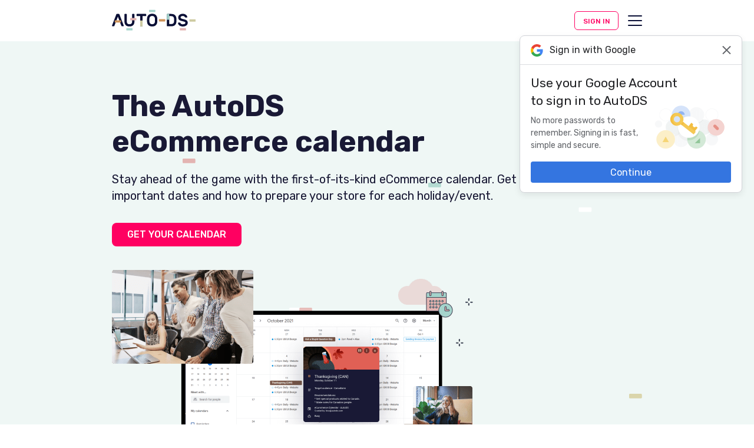

--- FILE ---
content_type: text/html; charset=UTF-8
request_url: https://www.autods.com/ecommerce-calendar/
body_size: 27330
content:
<!DOCTYPE html>
<html lang="en-US">

<head><meta charset="UTF-8"><script>if(navigator.userAgent.match(/MSIE|Internet Explorer/i)||navigator.userAgent.match(/Trident\/7\..*?rv:11/i)){var href=document.location.href;if(!href.match(/[?&]nowprocket/)){if(href.indexOf("?")==-1){if(href.indexOf("#")==-1){document.location.href=href+"?nowprocket=1"}else{document.location.href=href.replace("#","?nowprocket=1#")}}else{if(href.indexOf("#")==-1){document.location.href=href+"&nowprocket=1"}else{document.location.href=href.replace("#","&nowprocket=1#")}}}}</script><script>(()=>{class RocketLazyLoadScripts{constructor(){this.v="2.0.4",this.userEvents=["keydown","keyup","mousedown","mouseup","mousemove","mouseover","mouseout","touchmove","touchstart","touchend","touchcancel","wheel","click","dblclick","input"],this.attributeEvents=["onblur","onclick","oncontextmenu","ondblclick","onfocus","onmousedown","onmouseenter","onmouseleave","onmousemove","onmouseout","onmouseover","onmouseup","onmousewheel","onscroll","onsubmit"]}async t(){this.i(),this.o(),/iP(ad|hone)/.test(navigator.userAgent)&&this.h(),this.u(),this.l(this),this.m(),this.k(this),this.p(this),this._(),await Promise.all([this.R(),this.L()]),this.lastBreath=Date.now(),this.S(this),this.P(),this.D(),this.O(),this.M(),await this.C(this.delayedScripts.normal),await this.C(this.delayedScripts.defer),await this.C(this.delayedScripts.async),await this.T(),await this.F(),await this.j(),await this.A(),window.dispatchEvent(new Event("rocket-allScriptsLoaded")),this.everythingLoaded=!0,this.lastTouchEnd&&await new Promise(t=>setTimeout(t,500-Date.now()+this.lastTouchEnd)),this.I(),this.H(),this.U(),this.W()}i(){this.CSPIssue=sessionStorage.getItem("rocketCSPIssue"),document.addEventListener("securitypolicyviolation",t=>{this.CSPIssue||"script-src-elem"!==t.violatedDirective||"data"!==t.blockedURI||(this.CSPIssue=!0,sessionStorage.setItem("rocketCSPIssue",!0))},{isRocket:!0})}o(){window.addEventListener("pageshow",t=>{this.persisted=t.persisted,this.realWindowLoadedFired=!0},{isRocket:!0}),window.addEventListener("pagehide",()=>{this.onFirstUserAction=null},{isRocket:!0})}h(){let t;function e(e){t=e}window.addEventListener("touchstart",e,{isRocket:!0}),window.addEventListener("touchend",function i(o){o.changedTouches[0]&&t.changedTouches[0]&&Math.abs(o.changedTouches[0].pageX-t.changedTouches[0].pageX)<10&&Math.abs(o.changedTouches[0].pageY-t.changedTouches[0].pageY)<10&&o.timeStamp-t.timeStamp<200&&(window.removeEventListener("touchstart",e,{isRocket:!0}),window.removeEventListener("touchend",i,{isRocket:!0}),"INPUT"===o.target.tagName&&"text"===o.target.type||(o.target.dispatchEvent(new TouchEvent("touchend",{target:o.target,bubbles:!0})),o.target.dispatchEvent(new MouseEvent("mouseover",{target:o.target,bubbles:!0})),o.target.dispatchEvent(new PointerEvent("click",{target:o.target,bubbles:!0,cancelable:!0,detail:1,clientX:o.changedTouches[0].clientX,clientY:o.changedTouches[0].clientY})),event.preventDefault()))},{isRocket:!0})}q(t){this.userActionTriggered||("mousemove"!==t.type||this.firstMousemoveIgnored?"keyup"===t.type||"mouseover"===t.type||"mouseout"===t.type||(this.userActionTriggered=!0,this.onFirstUserAction&&this.onFirstUserAction()):this.firstMousemoveIgnored=!0),"click"===t.type&&t.preventDefault(),t.stopPropagation(),t.stopImmediatePropagation(),"touchstart"===this.lastEvent&&"touchend"===t.type&&(this.lastTouchEnd=Date.now()),"click"===t.type&&(this.lastTouchEnd=0),this.lastEvent=t.type,t.composedPath&&t.composedPath()[0].getRootNode()instanceof ShadowRoot&&(t.rocketTarget=t.composedPath()[0]),this.savedUserEvents.push(t)}u(){this.savedUserEvents=[],this.userEventHandler=this.q.bind(this),this.userEvents.forEach(t=>window.addEventListener(t,this.userEventHandler,{passive:!1,isRocket:!0})),document.addEventListener("visibilitychange",this.userEventHandler,{isRocket:!0})}U(){this.userEvents.forEach(t=>window.removeEventListener(t,this.userEventHandler,{passive:!1,isRocket:!0})),document.removeEventListener("visibilitychange",this.userEventHandler,{isRocket:!0}),this.savedUserEvents.forEach(t=>{(t.rocketTarget||t.target).dispatchEvent(new window[t.constructor.name](t.type,t))})}m(){const t="return false",e=Array.from(this.attributeEvents,t=>"data-rocket-"+t),i="["+this.attributeEvents.join("],[")+"]",o="[data-rocket-"+this.attributeEvents.join("],[data-rocket-")+"]",s=(e,i,o)=>{o&&o!==t&&(e.setAttribute("data-rocket-"+i,o),e["rocket"+i]=new Function("event",o),e.setAttribute(i,t))};new MutationObserver(t=>{for(const n of t)"attributes"===n.type&&(n.attributeName.startsWith("data-rocket-")||this.everythingLoaded?n.attributeName.startsWith("data-rocket-")&&this.everythingLoaded&&this.N(n.target,n.attributeName.substring(12)):s(n.target,n.attributeName,n.target.getAttribute(n.attributeName))),"childList"===n.type&&n.addedNodes.forEach(t=>{if(t.nodeType===Node.ELEMENT_NODE)if(this.everythingLoaded)for(const i of[t,...t.querySelectorAll(o)])for(const t of i.getAttributeNames())e.includes(t)&&this.N(i,t.substring(12));else for(const e of[t,...t.querySelectorAll(i)])for(const t of e.getAttributeNames())this.attributeEvents.includes(t)&&s(e,t,e.getAttribute(t))})}).observe(document,{subtree:!0,childList:!0,attributeFilter:[...this.attributeEvents,...e]})}I(){this.attributeEvents.forEach(t=>{document.querySelectorAll("[data-rocket-"+t+"]").forEach(e=>{this.N(e,t)})})}N(t,e){const i=t.getAttribute("data-rocket-"+e);i&&(t.setAttribute(e,i),t.removeAttribute("data-rocket-"+e))}k(t){Object.defineProperty(HTMLElement.prototype,"onclick",{get(){return this.rocketonclick||null},set(e){this.rocketonclick=e,this.setAttribute(t.everythingLoaded?"onclick":"data-rocket-onclick","this.rocketonclick(event)")}})}S(t){function e(e,i){let o=e[i];e[i]=null,Object.defineProperty(e,i,{get:()=>o,set(s){t.everythingLoaded?o=s:e["rocket"+i]=o=s}})}e(document,"onreadystatechange"),e(window,"onload"),e(window,"onpageshow");try{Object.defineProperty(document,"readyState",{get:()=>t.rocketReadyState,set(e){t.rocketReadyState=e},configurable:!0}),document.readyState="loading"}catch(t){console.log("WPRocket DJE readyState conflict, bypassing")}}l(t){this.originalAddEventListener=EventTarget.prototype.addEventListener,this.originalRemoveEventListener=EventTarget.prototype.removeEventListener,this.savedEventListeners=[],EventTarget.prototype.addEventListener=function(e,i,o){o&&o.isRocket||!t.B(e,this)&&!t.userEvents.includes(e)||t.B(e,this)&&!t.userActionTriggered||e.startsWith("rocket-")||t.everythingLoaded?t.originalAddEventListener.call(this,e,i,o):(t.savedEventListeners.push({target:this,remove:!1,type:e,func:i,options:o}),"mouseenter"!==e&&"mouseleave"!==e||t.originalAddEventListener.call(this,e,t.savedUserEvents.push,o))},EventTarget.prototype.removeEventListener=function(e,i,o){o&&o.isRocket||!t.B(e,this)&&!t.userEvents.includes(e)||t.B(e,this)&&!t.userActionTriggered||e.startsWith("rocket-")||t.everythingLoaded?t.originalRemoveEventListener.call(this,e,i,o):t.savedEventListeners.push({target:this,remove:!0,type:e,func:i,options:o})}}J(t,e){this.savedEventListeners=this.savedEventListeners.filter(i=>{let o=i.type,s=i.target||window;return e!==o||t!==s||(this.B(o,s)&&(i.type="rocket-"+o),this.$(i),!1)})}H(){EventTarget.prototype.addEventListener=this.originalAddEventListener,EventTarget.prototype.removeEventListener=this.originalRemoveEventListener,this.savedEventListeners.forEach(t=>this.$(t))}$(t){t.remove?this.originalRemoveEventListener.call(t.target,t.type,t.func,t.options):this.originalAddEventListener.call(t.target,t.type,t.func,t.options)}p(t){let e;function i(e){return t.everythingLoaded?e:e.split(" ").map(t=>"load"===t||t.startsWith("load.")?"rocket-jquery-load":t).join(" ")}function o(o){function s(e){const s=o.fn[e];o.fn[e]=o.fn.init.prototype[e]=function(){return this[0]===window&&t.userActionTriggered&&("string"==typeof arguments[0]||arguments[0]instanceof String?arguments[0]=i(arguments[0]):"object"==typeof arguments[0]&&Object.keys(arguments[0]).forEach(t=>{const e=arguments[0][t];delete arguments[0][t],arguments[0][i(t)]=e})),s.apply(this,arguments),this}}if(o&&o.fn&&!t.allJQueries.includes(o)){const e={DOMContentLoaded:[],"rocket-DOMContentLoaded":[]};for(const t in e)document.addEventListener(t,()=>{e[t].forEach(t=>t())},{isRocket:!0});o.fn.ready=o.fn.init.prototype.ready=function(i){function s(){parseInt(o.fn.jquery)>2?setTimeout(()=>i.bind(document)(o)):i.bind(document)(o)}return"function"==typeof i&&(t.realDomReadyFired?!t.userActionTriggered||t.fauxDomReadyFired?s():e["rocket-DOMContentLoaded"].push(s):e.DOMContentLoaded.push(s)),o([])},s("on"),s("one"),s("off"),t.allJQueries.push(o)}e=o}t.allJQueries=[],o(window.jQuery),Object.defineProperty(window,"jQuery",{get:()=>e,set(t){o(t)}})}P(){const t=new Map;document.write=document.writeln=function(e){const i=document.currentScript,o=document.createRange(),s=i.parentElement;let n=t.get(i);void 0===n&&(n=i.nextSibling,t.set(i,n));const c=document.createDocumentFragment();o.setStart(c,0),c.appendChild(o.createContextualFragment(e)),s.insertBefore(c,n)}}async R(){return new Promise(t=>{this.userActionTriggered?t():this.onFirstUserAction=t})}async L(){return new Promise(t=>{document.addEventListener("DOMContentLoaded",()=>{this.realDomReadyFired=!0,t()},{isRocket:!0})})}async j(){return this.realWindowLoadedFired?Promise.resolve():new Promise(t=>{window.addEventListener("load",t,{isRocket:!0})})}M(){this.pendingScripts=[];this.scriptsMutationObserver=new MutationObserver(t=>{for(const e of t)e.addedNodes.forEach(t=>{"SCRIPT"!==t.tagName||t.noModule||t.isWPRocket||this.pendingScripts.push({script:t,promise:new Promise(e=>{const i=()=>{const i=this.pendingScripts.findIndex(e=>e.script===t);i>=0&&this.pendingScripts.splice(i,1),e()};t.addEventListener("load",i,{isRocket:!0}),t.addEventListener("error",i,{isRocket:!0}),setTimeout(i,1e3)})})})}),this.scriptsMutationObserver.observe(document,{childList:!0,subtree:!0})}async F(){await this.X(),this.pendingScripts.length?(await this.pendingScripts[0].promise,await this.F()):this.scriptsMutationObserver.disconnect()}D(){this.delayedScripts={normal:[],async:[],defer:[]},document.querySelectorAll("script[type$=rocketlazyloadscript]").forEach(t=>{t.hasAttribute("data-rocket-src")?t.hasAttribute("async")&&!1!==t.async?this.delayedScripts.async.push(t):t.hasAttribute("defer")&&!1!==t.defer||"module"===t.getAttribute("data-rocket-type")?this.delayedScripts.defer.push(t):this.delayedScripts.normal.push(t):this.delayedScripts.normal.push(t)})}async _(){await this.L();let t=[];document.querySelectorAll("script[type$=rocketlazyloadscript][data-rocket-src]").forEach(e=>{let i=e.getAttribute("data-rocket-src");if(i&&!i.startsWith("data:")){i.startsWith("//")&&(i=location.protocol+i);try{const o=new URL(i).origin;o!==location.origin&&t.push({src:o,crossOrigin:e.crossOrigin||"module"===e.getAttribute("data-rocket-type")})}catch(t){}}}),t=[...new Map(t.map(t=>[JSON.stringify(t),t])).values()],this.Y(t,"preconnect")}async G(t){if(await this.K(),!0!==t.noModule||!("noModule"in HTMLScriptElement.prototype))return new Promise(e=>{let i;function o(){(i||t).setAttribute("data-rocket-status","executed"),e()}try{if(navigator.userAgent.includes("Firefox/")||""===navigator.vendor||this.CSPIssue)i=document.createElement("script"),[...t.attributes].forEach(t=>{let e=t.nodeName;"type"!==e&&("data-rocket-type"===e&&(e="type"),"data-rocket-src"===e&&(e="src"),i.setAttribute(e,t.nodeValue))}),t.text&&(i.text=t.text),t.nonce&&(i.nonce=t.nonce),i.hasAttribute("src")?(i.addEventListener("load",o,{isRocket:!0}),i.addEventListener("error",()=>{i.setAttribute("data-rocket-status","failed-network"),e()},{isRocket:!0}),setTimeout(()=>{i.isConnected||e()},1)):(i.text=t.text,o()),i.isWPRocket=!0,t.parentNode.replaceChild(i,t);else{const i=t.getAttribute("data-rocket-type"),s=t.getAttribute("data-rocket-src");i?(t.type=i,t.removeAttribute("data-rocket-type")):t.removeAttribute("type"),t.addEventListener("load",o,{isRocket:!0}),t.addEventListener("error",i=>{this.CSPIssue&&i.target.src.startsWith("data:")?(console.log("WPRocket: CSP fallback activated"),t.removeAttribute("src"),this.G(t).then(e)):(t.setAttribute("data-rocket-status","failed-network"),e())},{isRocket:!0}),s?(t.fetchPriority="high",t.removeAttribute("data-rocket-src"),t.src=s):t.src="data:text/javascript;base64,"+window.btoa(unescape(encodeURIComponent(t.text)))}}catch(i){t.setAttribute("data-rocket-status","failed-transform"),e()}});t.setAttribute("data-rocket-status","skipped")}async C(t){const e=t.shift();return e?(e.isConnected&&await this.G(e),this.C(t)):Promise.resolve()}O(){this.Y([...this.delayedScripts.normal,...this.delayedScripts.defer,...this.delayedScripts.async],"preload")}Y(t,e){this.trash=this.trash||[];let i=!0;var o=document.createDocumentFragment();t.forEach(t=>{const s=t.getAttribute&&t.getAttribute("data-rocket-src")||t.src;if(s&&!s.startsWith("data:")){const n=document.createElement("link");n.href=s,n.rel=e,"preconnect"!==e&&(n.as="script",n.fetchPriority=i?"high":"low"),t.getAttribute&&"module"===t.getAttribute("data-rocket-type")&&(n.crossOrigin=!0),t.crossOrigin&&(n.crossOrigin=t.crossOrigin),t.integrity&&(n.integrity=t.integrity),t.nonce&&(n.nonce=t.nonce),o.appendChild(n),this.trash.push(n),i=!1}}),document.head.appendChild(o)}W(){this.trash.forEach(t=>t.remove())}async T(){try{document.readyState="interactive"}catch(t){}this.fauxDomReadyFired=!0;try{await this.K(),this.J(document,"readystatechange"),document.dispatchEvent(new Event("rocket-readystatechange")),await this.K(),document.rocketonreadystatechange&&document.rocketonreadystatechange(),await this.K(),this.J(document,"DOMContentLoaded"),document.dispatchEvent(new Event("rocket-DOMContentLoaded")),await this.K(),this.J(window,"DOMContentLoaded"),window.dispatchEvent(new Event("rocket-DOMContentLoaded"))}catch(t){console.error(t)}}async A(){try{document.readyState="complete"}catch(t){}try{await this.K(),this.J(document,"readystatechange"),document.dispatchEvent(new Event("rocket-readystatechange")),await this.K(),document.rocketonreadystatechange&&document.rocketonreadystatechange(),await this.K(),this.J(window,"load"),window.dispatchEvent(new Event("rocket-load")),await this.K(),window.rocketonload&&window.rocketonload(),await this.K(),this.allJQueries.forEach(t=>t(window).trigger("rocket-jquery-load")),await this.K(),this.J(window,"pageshow");const t=new Event("rocket-pageshow");t.persisted=this.persisted,window.dispatchEvent(t),await this.K(),window.rocketonpageshow&&window.rocketonpageshow({persisted:this.persisted})}catch(t){console.error(t)}}async K(){Date.now()-this.lastBreath>45&&(await this.X(),this.lastBreath=Date.now())}async X(){return document.hidden?new Promise(t=>setTimeout(t)):new Promise(t=>requestAnimationFrame(t))}B(t,e){return e===document&&"readystatechange"===t||(e===document&&"DOMContentLoaded"===t||(e===window&&"DOMContentLoaded"===t||(e===window&&"load"===t||e===window&&"pageshow"===t)))}static run(){(new RocketLazyLoadScripts).t()}}RocketLazyLoadScripts.run()})();</script>
    
    
<script nowprocket>
    class GL {
        static PLATFORM_URL = "https://platform.autods.com";
        static API_URL = "https://v2-api.autods.com";
        static AUTH_URL = "https://auth.autods.com";
        static CLIENT_ID = "7p5vhj5bdtpgvnh1irm3jqqqrs";
        static STRIPE_KEY = "pk_live_51OqemHEU8ZCMC32LnonnEdGK5Ez27GKKDBAbpWOvo7OKF3YdZRsXNfRzRevAGzZUlCrMfATkRNs9oUWeAPUYBDP400YSmnI7HA";
    }

    window.mode = "prod";
</script>
      <!-- Google Tag Manager -->
  <script type="rocketlazyloadscript">
    !function(){"use strict";function l(e){for(var t=e,r=0,n=document.cookie.split(";");r<n.length;r++){var o=n[r].split("=");if(o[0].trim()===t)return o[1]}}function s(e){return localStorage.getItem(e)}function u(e){return window[e]}function d(e,t){e=document.querySelector(e);return t?null==e?void 0:e.getAttribute(t):null==e?void 0:e.textContent}var e=window,t=document,r="script",n="dataLayer",o="PZZHGM4",a="https://sgtm.autods.com",i="",c="edfqcwcq",E="stapeUserId",I="",v="",g=!1;try{var g=!!E&&(m=navigator.userAgent,!!(m=new RegExp("Version/([0-9._]+)(.*Mobile)?.*Safari.*").exec(m)))&&16.4<=parseFloat(m[1]),A="stapeUserId"===E,f=g&&!A?function(e,t,r){void 0===t&&(t="");var n={cookie:l,localStorage:s,jsVariable:u,cssSelector:d},t=Array.isArray(t)?t:[t];if(e&&n[e])for(var o=n[e],a=0,i=t;a<i.length;a++){var c=i[a],c=r?o(c,r):o(c);if(c)return c}else console.warn("invalid uid source",e)}(E,I,v):void 0;g=g&&(!!f||A)}catch(e){console.error(e)}var m=e,E=(m[n]=m[n]||[],m[n].push({"gtm.start":(new Date).getTime(),event:"gtm.js"}),t.getElementsByTagName(r)[0]),I="dataLayer"===n?"":"&l="+n,v=f?"&bi="+encodeURIComponent(f):"",A=t.createElement(r),e=g?"kp"+c:c,n=!g&&i?i:a;A.async=!0,A.src=n+"/"+e+".js?st="+o+I+v+"",null!=(f=E.parentNode)&&f.insertBefore(A,E)}();
  </script>
  <!-- End Google Tag Manager -->




    <!-- Start VWO Async SmartCode -->
<link rel="preconnect" href="https://dev.visualwebsiteoptimizer.com" />
<script data-cfasync="false" type='text/javascript' id='vwoCode'>window.addEventListener('DOMContentLoaded', function() {
    window._vwo_code || (function() {
        var account_id = 694331,
            version = 2.1,
            settings_tolerance = 2000,
            hide_element = 'body',
            hide_element_style = 'opacity:0 !important;filter:alpha(opacity=0) !important;background:none !important',
            /* DO NOT EDIT BELOW THIS LINE */
            f = false, w = window, d = document, v = d.querySelector('#vwoCode'),
            cK = '_vwo_' + account_id + '_settings', cc = {};
        try {
            var c = JSON.parse(localStorage.getItem('_vwo_' + account_id + '_config'));
            cc = c && typeof c === 'object' ? c : {};
        } catch (e) {
        }
        var stT = cc.stT === 'session' ? w.sessionStorage : w.localStorage;
        code = {
            use_existing_jquery: function() {
                return typeof use_existing_jquery !== 'undefined' ? use_existing_jquery : undefined;
            }, library_tolerance: function() {
                return typeof library_tolerance !== 'undefined' ? library_tolerance : undefined;
            }, settings_tolerance: function() {
                return cc.sT || settings_tolerance;
            }, hide_element_style: function() {
                return '{' + (cc.hES || hide_element_style) + '}';
            }, hide_element: function() {
                if (performance.getEntriesByName('first-contentful-paint')[0]) {
                    return '';
                }
                return typeof cc.hE === 'string' ? cc.hE : hide_element;
            }, getVersion: function() {
                return version;
            }, finish: function(e) {
                if (!f) {
                    f = true;
                    var t = d.getElementById('_vis_opt_path_hides');
                    if (t) t.parentNode.removeChild(t);
                    if (e) (new Image).src = 'https://dev.visualwebsiteoptimizer.com/ee.gif?a=' + account_id + e;
                }
            }, finished: function() {
                return f;
            }, addScript: function(e) {
                var t = d.createElement('script');
                t.type = 'text/javascript';
                if (e.src) {
                    t.src = e.src;
                } else {
                    t.text = e.text;
                }
                d.getElementsByTagName('head')[0].appendChild(t);
            }, load: function(e, t) {
                var i = this.getSettings(), n = d.createElement('script'), r = this;
                t = t || {};
                if (i) {
                    n.textContent = i;
                    d.getElementsByTagName('head')[0].appendChild(n);
                    if (!w.VWO || VWO.caE) {
                        stT.removeItem(cK);
                        r.load(e);
                    }
                } else {
                    var o = new XMLHttpRequest;
                    o.open('GET', e, true);
                    o.withCredentials = !t.dSC;
                    o.responseType = t.responseType || 'text';
                    o.onload = function() {
                        if (t.onloadCb) {
                            return t.onloadCb(o, e);
                        }
                        if (o.status === 200) {
                            _vwo_code.addScript({ text: o.responseText });
                        } else {
                            _vwo_code.finish('&e=loading_failure:' + e);
                        }
                    };
                    o.onerror = function() {
                        if (t.onerrorCb) {
                            return t.onerrorCb(e);
                        }
                        _vwo_code.finish('&e=loading_failure:' + e);
                    };
                    o.send();
                }
            }, getSettings: function() {
                try {
                    var e = stT.getItem(cK);
                    if (!e) {
                        return;
                    }
                    e = JSON.parse(e);
                    if (Date.now() > e.e) {
                        stT.removeItem(cK);
                        return;
                    }
                    return e.s;
                } catch (e) {
                    return;
                }
            }, init: function() {
                if (d.URL.indexOf('__vwo_disable__') > -1) return;
                var e = this.settings_tolerance();
                w._vwo_settings_timer = setTimeout(function() {
                    _vwo_code.finish();
                    stT.removeItem(cK);
                }, e);
                var t;
                if (this.hide_element() !== 'body') {
                    t = d.createElement('style');
                    var i = this.hide_element(), n = i ? i + this.hide_element_style() : '',
                        r = d.getElementsByTagName('head')[0];
                    t.setAttribute('id', '_vis_opt_path_hides');
                    v && t.setAttribute('nonce', v.nonce);
                    t.setAttribute('type', 'text/css');
                    if (t.styleSheet) t.styleSheet.cssText = n; else t.appendChild(d.createTextNode(n));
                    r.appendChild(t);
                } else {
                    t = d.getElementsByTagName('head')[0];
                    var n = d.createElement('div');
                    n.style.cssText = 'z-index: 2147483647 !important;position: fixed !important;left: 0 !important;top: 0 !important;width: 100% !important;height: 100% !important;background: white !important;';
                    n.setAttribute('id', '_vis_opt_path_hides');
                    n.classList.add('_vis_hide_layer');
                    t.parentNode.insertBefore(n, t.nextSibling);
                }
                var o = 'https://dev.visualwebsiteoptimizer.com/j.php?a=' + account_id + '&u=' + encodeURIComponent(d.URL) + '&vn=' + version;
                if (w.location.search.indexOf('_vwo_xhr') !== -1) {
                    this.addScript({ src: o });
                } else {
                    this.load(o + '&x=true');
                }
            },
        };
        w._vwo_code = code;
        code.init();
    })();
});</script>
<!-- End VWO Async SmartCode -->
    
    <meta name="viewport" content="width=device-width, initial-scale=1, maximum-scale=2, minimum-scale=1">
    <meta http-equiv="X-UA-Compatible" content="ie=edge">
    <meta http-equiv="Cache-control" content="no-cache, no-store, must-revalidate">
    <meta http-equiv="Pragma" content="no-cache">
    <meta name="theme-color" content="#FFFFFF">
    <meta name="facebook-domain-verification" content="cpp6yxsafqkfhil6eki7ud118alkl2" />
    
    <link rel="dns-prefetch" href="//cdn.mxpnl.com" />
    <link rel="dns-prefetch" href="//googletagmanager.com" />

    <title>Ecommerce calendar - AutoDS</title>
    <meta name='robots' content='index, follow, max-image-preview:large, max-snippet:-1, max-video-preview:-1' />
	<style>img:is([sizes="auto" i], [sizes^="auto," i]) { contain-intrinsic-size: 3000px 1500px }</style>
	
	<!-- This site is optimized with the Yoast SEO plugin v26.2 - https://yoast.com/wordpress/plugins/seo/ -->
	<meta name="description" content="Take advantage of the eCommerce calendar. The best way to keep track of holidays and never miss out on the best opportunities for profits." />
	<link rel="canonical" href="https://www.autods.com/ecommerce-calendar/" />
	<meta property="og:locale" content="en_US" />
	<meta property="og:type" content="article" />
	<meta property="og:title" content="Ecommerce calendar - AutoDS" />
	<meta property="og:description" content="Take advantage of the eCommerce calendar. The best way to keep track of holidays and never miss out on the best opportunities for profits." />
	<meta property="og:url" content="https://www.autods.com/ecommerce-calendar/" />
	<meta property="og:site_name" content="AutoDS" />
	<meta property="article:publisher" content="https://www.facebook.com/autodstools/" />
	<meta property="article:modified_time" content="2023-10-02T11:37:47+00:00" />
	<meta property="og:image" content="https://pictures.autods.com/OfficialSite/New/2020/01/31093145/01_Social_Logo_IN.jpg" />
	<meta property="og:image:width" content="400" />
	<meta property="og:image:height" content="400" />
	<meta property="og:image:type" content="image/jpeg" />
	<meta name="twitter:card" content="summary_large_image" />
	<meta name="twitter:site" content="@AutoDsTools" />
	<script type="application/ld+json" class="yoast-schema-graph">{"@context":"https://schema.org","@graph":[{"@type":"WebPage","@id":"https://www.autods.com/ecommerce-calendar/","url":"https://www.autods.com/ecommerce-calendar/","name":"Ecommerce calendar - AutoDS","isPartOf":{"@id":"https://www.autods.com/#website"},"datePublished":"2021-10-14T08:55:24+00:00","dateModified":"2023-10-02T11:37:47+00:00","description":"Take advantage of the eCommerce calendar. The best way to keep track of holidays and never miss out on the best opportunities for profits.","inLanguage":"en-US","potentialAction":[{"@type":"ReadAction","target":["https://www.autods.com/ecommerce-calendar/"]}]},{"@type":"WebSite","@id":"https://www.autods.com/#website","url":"https://www.autods.com/","name":"AutoDS","description":"Products Finding, Lister and Price Monitor","publisher":{"@id":"https://www.autods.com/#organization"},"potentialAction":[{"@type":"SearchAction","target":{"@type":"EntryPoint","urlTemplate":"https://www.autods.com/?s={search_term_string}"},"query-input":{"@type":"PropertyValueSpecification","valueRequired":true,"valueName":"search_term_string"}}],"inLanguage":"en-US"},{"@type":"Organization","@id":"https://www.autods.com/#organization","name":"AutoDS","url":"https://www.autods.com/","logo":{"@type":"ImageObject","inLanguage":"en-US","@id":"https://www.autods.com/#/schema/logo/image/","url":"https://pictures.autods.com/OfficialSite/New/2020/01/31093145/01_Social_Logo_IN.jpg","contentUrl":"https://pictures.autods.com/OfficialSite/New/2020/01/31093145/01_Social_Logo_IN.jpg","width":400,"height":400,"caption":"AutoDS"},"image":{"@id":"https://www.autods.com/#/schema/logo/image/"},"sameAs":["https://www.facebook.com/autodstools/","https://x.com/AutoDsTools","https://www.instagram.com/autodstools/","https://www.linkedin.com/company/autods/","https://www.youtube.com/channel/UCAbcoKROFsRA_uA9aSprCwg","https://www.wikidata.org/wiki/Q135641559","https://www.tiktok.com/@autods_tools","https://www.trustpilot.com/review/autods.com"]}]}</script>
	<!-- / Yoast SEO plugin. -->


<link rel='dns-prefetch' href='//www.autods.com' />
<link rel='dns-prefetch' href='//cdnjs.cloudflare.com' />

<link data-minify="1" rel='stylesheet' id='aos.css-css' href='https://www.autods.com/wp-content/cache/min/1/ajax/libs/aos/3.0.0-beta.6/aos.css?ver=1762433146' type='text/css' media='all' />
<link rel='stylesheet' id='global.css-css' href='https://www.autods.com/wp-content/themes/autods/dist/css/global.css?ver=1.1.12' type='text/css' media='all' />
<link rel='stylesheet' id='app.css-css' href='https://www.autods.com/wp-content/themes/autods/dist/css/app.css?ver=1.7.77' type='text/css' media='all' />
<link data-minify="1" rel='stylesheet' id='lazyload-video-css-css' href='https://www.autods.com/wp-content/cache/min/1/wp-content/plugins/lazy-load-for-videos/public/css/lazyload-shared.css?ver=1762433146' type='text/css' media='all' />
<style id='lazyload-video-css-inline-css' type='text/css'>
.entry-content a.lazy-load-youtube, a.lazy-load-youtube, .lazy-load-vimeo{ background-size: cover; }.titletext.youtube { display: none; }.lazy-load-div { background: url(https://www.autods.com/wp-content/plugins/lazy-load-for-videos//public/play-y-red.png) center center no-repeat; }
</style>
<script type="text/javascript" src="https://www.autods.com/wp-includes/js/jquery/jquery.min.js?ver=3.7.1" id="jquery-core-js" data-rocket-defer defer></script>
<script type="text/javascript" src="https://www.autods.com/wp-includes/js/jquery/jquery-migrate.min.js?ver=3.4.1" id="jquery-migrate-js" data-rocket-defer defer></script>
<script type="text/javascript" src="https://www.autods.com/wp-content/themes/autods/dist/js/auth-helper.js?ver=1.0.0" id="auth-helper-js"></script>
<script data-minify="1" type="text/javascript" src="https://www.autods.com/wp-content/cache/min/1/wp-content/themes/autods/assets/js/extra-functions.js?ver=1762433147" id="extra-functions.js-js"></script>
<link rel="alternate" title="oEmbed (JSON)" type="application/json+oembed" href="https://www.autods.com/wp-json/oembed/1.0/embed?url=https%3A%2F%2Fwww.autods.com%2Fecommerce-calendar%2F" />
<link rel="alternate" title="oEmbed (XML)" type="text/xml+oembed" href="https://www.autods.com/wp-json/oembed/1.0/embed?url=https%3A%2F%2Fwww.autods.com%2Fecommerce-calendar%2F&#038;format=xml" />
<noscript><style>.lazyload[data-src]{display:none !important;}</style></noscript><style>.lazyload{background-image:none !important;}.lazyload:before{background-image:none !important;}</style><link rel="icon" href="https://pictures.autods.com/OfficialSite/New/20230517051811/favicon1-150x150.png" sizes="32x32" />
<link rel="icon" href="https://pictures.autods.com/OfficialSite/New/20230517051811/favicon1.png" sizes="192x192" />
<link rel="apple-touch-icon" href="https://pictures.autods.com/OfficialSite/New/20230517051811/favicon1.png" />
<meta name="msapplication-TileImage" content="https://pictures.autods.com/OfficialSite/New/20230517051811/favicon1.png" />

    <!-- Mixpanel -->
    <script data-minify="1" src="https://www.autods.com/wp-content/cache/min/1/wp-content/themes/autods/assets/js/mixpanel.js?ver=1762433147" defer></script>

    <!-- Entail.ai -->
    
    <!-- TrustBox script -->
    <script data-minify="1" type="text/javascript" src="https://www.autods.com/wp-content/cache/min/1/bootstrap/v5/tp.widget.bootstrap.min.js?ver=1762433145" async></script>
    <!-- End TrustBox script -->
<meta name="generator" content="WP Rocket 3.20.0.2" data-wpr-features="wpr_delay_js wpr_defer_js wpr_minify_js wpr_minify_css wpr_preload_links wpr_desktop" /></head>

<body>



  <!-- Google Tag Manager (noscript) -->
  <noscript><iframe src="https://sgtm.autods.com/ns.html?id=GTM-PZZHGM4" height="0" width="0" style="display:none;visibility:hidden"></iframe></noscript>
  <!-- End Google Tag Manager (noscript) -->


<!-- Header -->
<header data-rocket-location-hash="a958a4e02512def1962799edcb763194">
    <div data-rocket-location-hash="9388f7def5574d03c4313dd8db6273a0" class="container-full">
        <div data-rocket-location-hash="ae1e10f94f4b8a2c694e8a76b659c81d" class="flx">
            <div class="logo">
                <a href="https://www.autods.com">
                    <img src="[data-uri]"
                         alt="AutoDS Dropshipping" data-src="https://www.autods.com/wp-content/themes/autods/src/img/autods-dropshipping.svg" decoding="async" class="lazyload"><noscript><img src="https://www.autods.com/wp-content/themes/autods/src/img/autods-dropshipping.svg"
                         alt="AutoDS Dropshipping" data-eio="l"></noscript>
                </a>
            </div>
            <ul class="menu">
    <li class="parent-menu">
        <a href="#">Why AutoDS ?</a>
        <div class="sub-menu-wrapper menu-gradient">
            <div data-rocket-location-hash="a7e26c8889ae10feb16e89b6a8b5360a" class="container-full">
                <ul class="sub-menu why-autods">
                    <div class="left-side-menu">
                        
                            <div class="sub-left-side">
                                <li class="parent-dropdown">
                                    <a href="#">
                                        <img class="filter_img"
                                             src="https://www.autods.com/wp-content/themes/autods/src/img/product-finding-menu-icon.svg"
                                             alt="Menu icon">
                                        <span class="menu-item">
                                            <span class="menu-title">
                                                Product finding
                                                <img
                                                    src="[data-uri]"
                                                    alt="" data-src="https://www.autods.com/wp-content/themes/autods/src/img/header-child-dropdown-arrow.svg" decoding="async" class="lazyload"><noscript><img
                                                    src="https://www.autods.com/wp-content/themes/autods/src/img/header-child-dropdown-arrow.svg"
                                                    alt="" data-eio="l"></noscript>
                                            </span>
                                            <span class="menu-desc">Discover winning dropshipping products</span>
                                        </span>
                                    </a>
                                    <div class="drop-down-content">
                                        <ul>
                                                                                            <li>
                                                    <a href="https://www.autods.com/features/autods-marketplace/">AutoDS marketplace</a>
                                                </li>
                                                                                            <li>
                                                    <a href="https://www.autods.com/features/hand-picked-products/">Hand-picked products</a>
                                                </li>
                                                                                            <li>
                                                    <a href="https://www.autods.com/features/trending-products/">Trending products</a>
                                                </li>
                                                                                            <li>
                                                    <a href="https://www.autods.com/features/product-sourcing/">Product sourcing</a>
                                                </li>
                                                                                    </ul>
                                        <a href="https://www.autods.com/features/winning-dropshipping-products/"
                                           class="see-all">See all product finding tools</a>
                                    </div>
                                </li>

                                
                                                                            <li>
                                            <a href="https://www.autods.com/shopify/features/ai-built-shopify-store/">
                                                <img class="filter_img" src="https://pictures.autods.com/OfficialSite/New/20241112075527/aI-built-store-icon.svg"
                                                     alt="Menu icon">
                                                <span class="menu-item">
                                                    <span
                                                        class="menu-title">AI built Shopify store <b>new</b></span>
                                                    <span
                                                        class="menu-desc">Get an AI-built store in 2 minutes</span>
                                                </span>
                                            </a>
                                        </li>
                                    
                                    
                                                                            <li>
                                            <a href="https://www.autods.com/features/fulfilled-by-autods/">
                                                <img class="filter_img" src="https://pictures.autods.com/OfficialSite/New/20241112075543/fulfilled-by-autods-menu-icon.svg"
                                                     alt="Menu icon">
                                                <span class="menu-item">
                                                    <span
                                                        class="menu-title">Fulfilled by AutoDS</span>
                                                    <span
                                                        class="menu-desc">Automatically fulfill your orders</span>
                                                </span>
                                            </a>
                                        </li>
                                    
                                                                </div>

                            <div class="sub-right-side">
                                <li class="parent-dropdown">
                                    <a href="#">
                                        <img class="filter_img"
                                             src="https://www.autods.com/wp-content/themes/autods/src/img/ads-spy-tools-menu-icon.svg"
                                             alt="Menu icon">
                                        <span class="menu-item">
                                            <span class="menu-title">
                                                Ads Spy tools
                                                <img
                                                    src="[data-uri]"
                                                    alt="" data-src="https://www.autods.com/wp-content/themes/autods/src/img/header-child-dropdown-arrow.svg" decoding="async" class="lazyload"><noscript><img
                                                    src="https://www.autods.com/wp-content/themes/autods/src/img/header-child-dropdown-arrow.svg"
                                                    alt="" data-eio="l"></noscript>
                                            </span>
                                            <span class="menu-desc">Spot trends before they go viral</span>
                                        </span>
                                    </a>
                                    <div class="drop-down-content">
                                        <ul>
                                                                                            <li>
                                                    <a href="https://www.autods.com/tiktok-spy-tool/">TikTok spy tool</a>
                                                </li>
                                                                                            <li>
                                                    <a href="https://www.autods.com/facebook-spy-tool/">Facebook spy tool</a>
                                                </li>
                                                                                            <li>
                                                    <a href="https://www.autods.com/instagram-spy-tool/">Instagram spy tool</a>
                                                </li>
                                                                                    </ul>
                                        <a href="https://www.autods.com/features/ads-spy-tools/" class="see-all">See all
                                            ads spy tools</a>
                                    </div>
                                </li>

                                
                                    
                                                                            <li>
                                            <a href="https://www.autods.com/features/products-importing-draft-importer/">
                                                <img class="filter_img" src="https://pictures.autods.com/OfficialSite/New/20231006073422/products-importer-icon.svg"
                                                     alt="Menu icon">
                                                <span class="menu-item">
                                                    <span
                                                        class="menu-title">Products importer</span>
                                                    <span
                                                        class="menu-desc">Import products with 1 click</span>
                                                </span>
                                            </a>
                                        </li>
                                    
                                    
                                                                            <li>
                                            <a href="https://www.autods.com/features/print-on-demand/">
                                                <img class="filter_img" src="https://pictures.autods.com/OfficialSite/New/20240129094619/Print-on-Demand.svg"
                                                     alt="Menu icon">
                                                <span class="menu-item">
                                                    <span
                                                        class="menu-title">Print on demand <b>new</b></span>
                                                    <span
                                                        class="menu-desc">Create and sell custom designed products</span>
                                                </span>
                                            </a>
                                        </li>
                                                                </div>
                                            </div>
                    <div class="right-side-menu">
                        <div class="features">features and beyond</div>
                                                    <li>
                                <a href="https://www.autods.com/features/product-title-description-generator/">
                                        <span class="menu-item">
                                            <span class="menu-title"><strong></strong> AI Product title &amp; description generator</span>
                                        </span>
                                </a>
                            </li>
                                                    <li>
                                <a href="https://www.autods.com/features/inventory-management/">
                                        <span class="menu-item">
                                            <span class="menu-title">Inventory management</span>
                                        </span>
                                </a>
                            </li>
                                                    <li>
                                <a href="https://www.autods.com/features/price-stock-monitoring/">
                                        <span class="menu-item">
                                            <span class="menu-title">Price &amp; stock monitoring</span>
                                        </span>
                                </a>
                            </li>
                                                    <li>
                                <a href="https://www.autods.com/features/automatic-price-optimization/">
                                        <span class="menu-item">
                                            <span class="menu-title">Automatic price optimization</span>
                                        </span>
                                </a>
                            </li>
                                                    <li>
                                <a href="https://www.autods.com/features/automatic-tracking-number-updates/">
                                        <span class="menu-item">
                                            <span class="menu-title">Tracking number updates</span>
                                        </span>
                                </a>
                            </li>
                                                    <li>
                                <a href="https://www.autods.com/shopify/features/shopify-product-page-ai-template/">
                                        <span class="menu-item">
                                            <span class="menu-title">Shopify product page AI template</span>
                                        </span>
                                </a>
                            </li>
                                            </div>
                </ul>
            </div>
        </div>
    </li>
    <li class="parent-menu">
        <a href="#">Integrations</a>
        <div class="sub-menu-wrapper">
            <div data-rocket-location-hash="336f23980ce17b36458c97fd70f08b80" class="container-full">
                <ul class="sub-menu marketplace">
                                            <li>
                            <a href="https://www.autods.com/shopify/">
                                                                <img src="[data-uri]" alt="Dropshipping on Shopify with AutoDS Integration" data-src="https://pictures.autods.com/OfficialSite/New/20231006073848/shopify-icon.svg" decoding="async" class="lazyload"><noscript><img src="https://pictures.autods.com/OfficialSite/New/20231006073848/shopify-icon.svg" alt="Dropshipping on Shopify with AutoDS Integration" data-eio="l"></noscript>
                                <span class="menu-item">
                                    <span class="menu-title">Shopify</span>
                                </span>
                            </a>
                        </li>
                                            <li>
                            <a href="https://www.autods.com/fbm/">
                                                                <img src="[data-uri]" alt="Dropshipping on Facebook with AutoDS Integration" data-src="https://pictures.autods.com/OfficialSite/New/20231006073847/facebook-icon.svg" decoding="async" class="lazyload"><noscript><img src="https://pictures.autods.com/OfficialSite/New/20231006073847/facebook-icon.svg" alt="Dropshipping on Facebook with AutoDS Integration" data-eio="l"></noscript>
                                <span class="menu-item">
                                    <span class="menu-title">Facebook</span>
                                </span>
                            </a>
                        </li>
                                            <li>
                            <a href="https://www.autods.com/etsy/">
                                                                <img src="[data-uri]" alt="Dropshipping on Etsy with AutoDS Integration" data-src="https://pictures.autods.com/OfficialSite/New/20231006073847/etsy-icon.svg" decoding="async" class="lazyload"><noscript><img src="https://pictures.autods.com/OfficialSite/New/20231006073847/etsy-icon.svg" alt="Dropshipping on Etsy with AutoDS Integration" data-eio="l"></noscript>
                                <span class="menu-item">
                                    <span class="menu-title">Etsy</span>
                                </span>
                            </a>
                        </li>
                                            <li>
                            <a href="https://www.autods.com/woocommerce/">
                                                                <img src="[data-uri]" alt="" data-src="https://pictures.autods.com/OfficialSite/New/20250310053002/nav-integration-woocommerce-icon.svg" decoding="async" class="lazyload"><noscript><img src="https://pictures.autods.com/OfficialSite/New/20250310053002/nav-integration-woocommerce-icon.svg" alt="" data-eio="l"></noscript>
                                <span class="menu-item">
                                    <span class="menu-title">WooCommerce</span>
                                </span>
                            </a>
                        </li>
                                            <li>
                            <a href="https://www.autods.com/ebay/">
                                                                <img src="[data-uri]" alt="Dropshipping on eBay with AutoDS Integration" data-src="https://pictures.autods.com/OfficialSite/New/20231006073846/ebay-icon.svg" decoding="async" class="lazyload"><noscript><img src="https://pictures.autods.com/OfficialSite/New/20231006073846/ebay-icon.svg" alt="Dropshipping on eBay with AutoDS Integration" data-eio="l"></noscript>
                                <span class="menu-item">
                                    <span class="menu-title">eBay</span>
                                </span>
                            </a>
                        </li>
                                            <li>
                            <a href="https://www.autods.com/amazon/">
                                                                <img src="[data-uri]" alt="Dropshipping on Amazon with AutoDS Integration" data-src="https://pictures.autods.com/OfficialSite/New/20231006073846/amazon-icon.svg" decoding="async" class="lazyload"><noscript><img src="https://pictures.autods.com/OfficialSite/New/20231006073846/amazon-icon.svg" alt="Dropshipping on Amazon with AutoDS Integration" data-eio="l"></noscript>
                                <span class="menu-item">
                                    <span class="menu-title">Amazon</span>
                                </span>
                            </a>
                        </li>
                                            <li>
                            <a href="https://www.autods.com/wix/">
                                                                <img src="[data-uri]" alt="Dropshipping on Wix with AutoDS Integration" data-src="https://pictures.autods.com/OfficialSite/New/20231006073848/wix-icon1.svg" decoding="async" class="lazyload"><noscript><img src="https://pictures.autods.com/OfficialSite/New/20231006073848/wix-icon1.svg" alt="Dropshipping on Wix with AutoDS Integration" data-eio="l"></noscript>
                                <span class="menu-item">
                                    <span class="menu-title">Wix</span>
                                </span>
                            </a>
                        </li>
                                            <li>
                            <a href="https://www.autods.com/tiktok-shop/">
                                                                <img src="[data-uri]" alt="Dropshipping on TikTok Shop with AutoDS Integration" data-src="https://pictures.autods.com/OfficialSite/New/20240812171543/TikTok-Shop.svg" decoding="async" class="lazyload"><noscript><img src="https://pictures.autods.com/OfficialSite/New/20240812171543/TikTok-Shop.svg" alt="Dropshipping on TikTok Shop with AutoDS Integration" data-eio="l"></noscript>
                                <span class="menu-item">
                                    <span class="menu-title">TikTok Shop</span>
                                </span>
                            </a>
                        </li>
                                    </ul>
            </div>
        </div>
    </li>
    <li class="parent-menu">
        <a href="#">Suppliers</a>
        <div class="sub-menu-wrapper">
            <div data-rocket-location-hash="c29a1e561d5ec3941cdbddf97bb8b817" class="container-full">
                <ul class="sub-menu suppliers">
                                            <li>
                            <a href="https://www.autods.com/suppliers/">
                                <picture><source type="image/webp"  sizes="(max-width: 600px) 384px, 512px" data-srcset="https://pictures.autods.com/OfficialSite/New/20241030072235/supported-suppliers-icon-1.png.webp 768w, https://pictures.autods.com/OfficialSite/New/20241030072235/supported-suppliers-icon-1.png.webp 1024w"><img  alt="" srcset="[data-uri]" sizes="(max-width: 600px) 384px, 512px" alt="Menu icon" data-src="https://pictures.autods.com/OfficialSite/New/20241030072235/supported-suppliers-icon-1.png" decoding="async" data-srcset="https://pictures.autods.com/OfficialSite/New/20241030072235/supported-suppliers-icon-1.png 768w, https://pictures.autods.com/OfficialSite/New/20241030072235/supported-suppliers-icon-1.png 1024w" class="lazyload"></picture><noscript><img src="https://pictures.autods.com/OfficialSite/New/20241030072235/supported-suppliers-icon-1.png" alt="" srcset="https://pictures.autods.com/OfficialSite/New/20241030072235/supported-suppliers-icon-1.png 768w, https://pictures.autods.com/OfficialSite/New/20241030072235/supported-suppliers-icon-1.png 1024w" sizes="(max-width: 600px) 384px, 512px" alt="Menu icon" data-eio="l"></noscript>                                <span class="menu-item">
                                        <span class="menu-title">Our supported suppliers</span>
                                        <span class="menu-desc">Browse trending products from our supported and trusted global suppliers. </span>
                                    </span>
                            </a>
                        </li>
                                            <li>
                            <a href="https://www.autods.com/become-supplier/">
                                <picture><source type="image/webp"  sizes="(max-width: 600px) 384px, 512px" data-srcset="https://pictures.autods.com/OfficialSite/New/20231006073944/become-suppliers-icon.png.webp 768w, https://pictures.autods.com/OfficialSite/New/20231006073944/become-suppliers-icon.png.webp 1024w"><img  alt="" srcset="[data-uri]" sizes="(max-width: 600px) 384px, 512px" alt="Menu icon" data-src="https://pictures.autods.com/OfficialSite/New/20231006073944/become-suppliers-icon.png" decoding="async" data-srcset="https://pictures.autods.com/OfficialSite/New/20231006073944/become-suppliers-icon.png 768w, https://pictures.autods.com/OfficialSite/New/20231006073944/become-suppliers-icon.png 1024w" class="lazyload"></picture><noscript><img src="https://pictures.autods.com/OfficialSite/New/20231006073944/become-suppliers-icon.png" alt="" srcset="https://pictures.autods.com/OfficialSite/New/20231006073944/become-suppliers-icon.png 768w, https://pictures.autods.com/OfficialSite/New/20231006073944/become-suppliers-icon.png 1024w" sizes="(max-width: 600px) 384px, 512px" alt="Menu icon" data-eio="l"></noscript>                                <span class="menu-item">
                                        <span class="menu-title">Become a supplier</span>
                                        <span class="menu-desc">Join AutoDS as a supplier and sell to over 100,000 sellers.</span>
                                    </span>
                            </a>
                        </li>
                                    </ul>
            </div>
        </div>
    </li>
    <li class="parent-menu">
        <a href="#">Resources</a>
        <div class="sub-menu-wrapper menu-gradient-resources">
            <div data-rocket-location-hash="6e3961a7670c1ce662ea69710a09fa59" class="container-full">
                <ul class="sub-menu resources">
                    <div class="left-side-menu">
                        <div class="dropshipping-resources">
                            <div class="title">Dropshipping Resources</div>

                            <li class="parent-dropdown">
                                <a href="#">
                                    <img class="filter_img"
                                         src="https://www.autods.com/wp-content/themes/autods/src/img/dropshipping-blog-menu-icon.svg"
                                         alt="Menu icon">
                                    <span class="menu-item">
                                        <span class="menu-title">
                                            Dropshipping knowledge hub
                                            <img
                                                src="[data-uri]"
                                                alt="" data-src="https://www.autods.com/wp-content/themes/autods/src/img/header-child-dropdown-arrow.svg" decoding="async" class="lazyload"><noscript><img
                                                src="https://www.autods.com/wp-content/themes/autods/src/img/header-child-dropdown-arrow.svg"
                                                alt="" data-eio="l"></noscript>
                                        </span>
                                        <span class="menu-desc">Get ahead of eCommerce trends & strategies</span>
                                    </span>
                                </a>
                                <div class="drop-down-content">
                                    <ul>
                                                                                    <li>
                                                <a href="https://www.autods.com/blog/">Dropshipping blog</a>
                                            </li>
                                                                                    <li>
                                                <a href="https://www.autods.com/blog/dropship-niches/">Dropshipping niches</a>
                                            </li>
                                                                                <li>
                                            <a href="https://www.autods.com/blog/guides/">Dropshipping guides</a>
                                        </li>
                                        <li>
                                            <a href="https://www.autods.com/blog/marketing/">Dropshipping marketing</a>
                                        </li>
                                    </ul>
                                </div>
                            </li>

                            
                                                                    <li>
                                        <a href="https://www.autods.com/courses/">
                                            <img class="filter_img" src="https://pictures.autods.com/OfficialSite/New/20250214095516/free-dropshipping-courses-menu-icon.svg"
                                                 alt="Free Dropshipping Courses">
                                            <span class="menu-item">
                                            <span class="menu-title">Free Dropshipping Courses</span>
                                            <span class="menu-desc">Learn our step-by-step roadmaps</span>
                                        </span>
                                        </a>
                                    </li>
                                                                    <li>
                                        <a href="https://www.autods.com/help-center/">
                                            <img class="filter_img" src="https://pictures.autods.com/OfficialSite/New/20250214095530/help-center-menu-icon.svg"
                                                 alt="Help Center">
                                            <span class="menu-item">
                                            <span class="menu-title">Help Center</span>
                                            <span class="menu-desc">Get instant support 24/7</span>
                                        </span>
                                        </a>
                                    </li>
                                                                    <li>
                                        <a href="https://www.autods.com/affiliate/">
                                            <img class="filter_img" src="https://pictures.autods.com/OfficialSite/New/20250214095448/affiliate-menu-icon.svg"
                                                 alt="Affiliate">
                                            <span class="menu-item">
                                            <span class="menu-title">Affiliate</span>
                                            <span class="menu-desc">Earn commissions by sharing AutoDS</span>
                                        </span>
                                        </a>
                                    </li>
                                
                                                    </div>

                        <div class="tools">
                            <div class="title">Tools</div>

                            
                                                                    <li>
                                        <a href="https://www.autods.com/ebay/ebay-fees-calculator/">
                                            <img class="filter_img" src="https://pictures.autods.com/OfficialSite/New/20250214095913/ebay-profit-calculator-menu-icon.svg"
                                                 alt="eBay Profit Calculator">
                                            <span class="menu-item">
                                            <span class="menu-title">eBay Profit Calculator</span>
                                            <span class="menu-desc">Estimate profit margin instantly</span>
                                        </span>
                                        </a>
                                    </li>
                                                                    <li>
                                        <a href="https://www.autods.com/ebay/ebay-title-builder/">
                                            <img class="filter_img" src="https://pictures.autods.com/OfficialSite/New/20250214095900/ebay-instant-title-builder-menu-icon.svg"
                                                 alt="eBay Instant Title Builder">
                                            <span class="menu-item">
                                            <span class="menu-title">eBay Instant Title Builder</span>
                                            <span class="menu-desc">Create high converting titles in seconds</span>
                                        </span>
                                        </a>
                                    </li>
                                                                    <li>
                                        <a href="https://www.autods.com/ecommerce-calendar/">
                                            <img class="filter_img" src="https://pictures.autods.com/OfficialSite/New/20250214095926/ecommerce-calendar-menu-icon.svg"
                                                 alt="eCommerce Calendar">
                                            <span class="menu-item">
                                            <span class="menu-title">eCommerce Calendar</span>
                                            <span class="menu-desc">Maximize ‘money-making’ dropshipping dates</span>
                                        </span>
                                        </a>
                                    </li>
                                                                    <li>
                                        <a href="https://www.autods.com/testimonials/">
                                            <img class="filter_img" src="https://pictures.autods.com/OfficialSite/New/20250214095543/testimonials-menu-icon.svg"
                                                 alt="Testimonials">
                                            <span class="menu-item">
                                            <span class="menu-title">Testimonials</span>
                                            <span class="menu-desc">Discover real success stories</span>
                                        </span>
                                        </a>
                                    </li>
                                
                                                    </div>
                    </div>
                    <div class="right-side-menu">
                        <div class="guides">Guides</div>
                        
                                                            <li>
                                    <a href="https://www.autods.com/blog/dropshipping-tips-strategies/shopify-dropshipping-tutorial/">Shopify Dropshipping Made Easy: Step-By-Step Guide For 2025</a>
                                </li>
                                                            <li>
                                    <a href="https://www.autods.com/blog/dropshipping-tips-strategies/start-dropshipping-with-no-money/">How To Start A Dropshipping Business With No Money In 2025</a>
                                </li>
                                                            <li>
                                    <a href="https://www.autods.com/blog/product-finding/best-dropshipping-products/">100+ Best Dropshipping Products To Sell In 2025</a>
                                </li>
                                                            <li>
                                    <a href="https://www.autods.com/blog/suppliers-marketplaces/dropshipping-on-amazon/">Amazon Dropshipping: How To Dropship On Amazon in 2025</a>
                                </li>
                                                            <li>
                                    <a href="https://www.autods.com/blog/dropshipping-niches/best-niches-for-dropshipping-2025/">Boost Your Business With The 24 Best Dropshipping Niches In 2025!</a>
                                </li>
                                                            <li>
                                    <a href="https://www.autods.com/blog/dropshipping-tips-strategies/ebay-dropshipping/">How To Start Dropshipping On eBay In 2025 For Beginners</a>
                                </li>
                                                            <li>
                                    <a href="https://www.autods.com/blog/suppliers-marketplaces/aliexpress-dropshipping/">AliExpress Dropshipping: How To Dropship With AliExpress In 2025</a>
                                </li>
                                                            <li>
                                    <a href="https://www.autods.com/blog/suppliers-marketplaces/fast-dropshipping-suppliers/">Fast Dropshipping Suppliers: Top 14 For Quick Products Delivery</a>
                                </li>
                            
                        
                        <a href="https://www.autods.com/blog/" class="see-all-guides">
                            See all dropshipping guides<img
                                src="[data-uri]"
                                alt="arrow" data-src="https://www.autods.com/wp-content/themes/autods/src/img/menu-see-all-guides.svg" decoding="async" class="lazyload"><noscript><img
                                src="https://www.autods.com/wp-content/themes/autods/src/img/menu-see-all-guides.svg"
                                alt="arrow" data-eio="l"></noscript>
                        </a>
                    </div>
                </ul>
            </div>
        </div>
    </li>
    <li>
        <a href="https://www.autods.com/pricing/">Pricing</a>
    </li>
</ul>

<script type="rocketlazyloadscript">
    jQuery(document).ready(function($) {
        // Fixed menu
        $(window).scroll(function() {
            if ($(this).scrollTop() >= 70) {
                $('header').addClass('active-header');
            } else {
                $('header').removeClass('active-header');
            }
        });
    });

    // Add active class for current link
    document.querySelectorAll('ul.menu a').forEach(item => {
        if (location.href === item.href) {
            item.closest('li').classList.add('active');
        }

        if (item.href.includes('#')) {
            item.addEventListener('click', e => {
                e.preventDefault();
            });
        }
    });

    const checkActiveHeader = () => {
        document.addEventListener('DOMContentLoaded', () => {
            if (document.querySelector('header.front-page')) {
                if (window.pageYOffset >= 70) {
                    document.querySelector('header.front-page').classList.add('active-header');
                } else {
                    document.querySelector('header.front-page').classList.remove('active-header');
                }
            }
        });
    };

    checkActiveHeader();

    // open submenu
    const removeAllParentMenuItems = () => {
        document.querySelectorAll('header .flx ul.menu li.parent-menu').forEach(item => {
            item.classList.remove('show-sub-menu');

            // header color
            if (window.pageYOffset < 70) {
                if (document.querySelector('header.front-page')) {
                    document.querySelector('header.front-page').classList.remove('active-header');
                }
            }
        });

        document.querySelectorAll('header ul.sub-menu.why-autods .left-side-menu li.parent-dropdown, header ul.sub-menu.resources .left-side-menu li.parent-dropdown').forEach(dropdown => {
            dropdown.classList.remove('active');
            dropdown.querySelector('.drop-down-content').style.display = 'none';
        });
    };

    document.querySelectorAll('header .flx ul.menu li.parent-menu > a').forEach(item => {
        item.addEventListener('click', () => {
            if (item.closest('li.parent-menu').classList.contains('show-sub-menu')) {
                item.closest('li.parent-menu').classList.remove('show-sub-menu');

                // header color
                if (window.pageYOffset < 70) {
                    if (document.querySelector('header.front-page')) {
                        document.querySelector('header.front-page').classList.remove('active-header');
                    }
                }
            } else {
                removeAllParentMenuItems();
                item.closest('li.parent-menu').classList.add('show-sub-menu');

                // header color
                if (window.pageYOffset < 70) {
                    if (document.querySelector('header.front-page')) {
                        document.querySelector('header.front-page').classList.add('active-header');
                    }
                }
            }
        });
    });

    document.body.addEventListener('click', (e) => {
        if (!e.target.closest('header') && !e.target.closest('.mobile-menu')) {
            removeAllParentMenuItems();
        }
    });


    jQuery(document).ready(function($) {
        $('header ul.sub-menu.why-autods .left-side-menu li.parent-dropdown, header ul.sub-menu.resources .left-side-menu li.parent-dropdown').click(function() {
            $(this).toggleClass('active');
            $(this).find('.drop-down-content').slideToggle(200);
        });
    });
</script>
            <div data-rocket-location-hash="7926caa751517e836beb9ba8636e07da" class="auth-show">
                <a class="sign-in mob-hide" href="https://platform.autods.com/">Go to my account</a>
            </div>
            <div data-rocket-location-hash="cb40857119aa04934c1e8f8cc67bb778" class="auth-hide">
                <div class="sign-in-flx">
                    <a class="sign-in" href="https://platform.autods.com/login">Sign In</a>

                                            <a class="get-started-header" href="https://platform.autods.com/register/?cta_l=nav-bar">Get
                            started</a>
                                    </div>
            </div>

            <button class="mobile" aria-label="menu">
                <img class="open-menu filter_img"
                     src="https://www.autods.com/wp-content/themes/autods/src/img/mobile-menu-burger-1.svg" alt="">
                <img class="close-menu filter_img"
                     src="https://www.autods.com/wp-content/themes/autods/src/img/mobile-menu-close-icon-1.svg" alt="">
            </button>
        </div>
    </div>
</header>

<!-- Mobile menu -->
<div data-rocket-location-hash="65348470dccde5b983f338877aa846b9" class="mobile-menu">
    <ul class="menu-mob">
        <li class="parent-menu">
            <a href="#">Why AutoDS ?</a>
            <ul class="sub-menu has-bottom-side">
                <li class="parent-dropdown">
                    <a href="#" class="dropdown-parent-link">
                        <img class="filter_img"
                             src="https://www.autods.com/wp-content/themes/autods/src/img/product-finding-menu-icon.svg"
                             alt="Menu icon">
                        <span class="menu-item">
                            <span class="menu-title">
                                Product finding
                                <img src="[data-uri]"
                                     alt="" data-src="https://www.autods.com/wp-content/themes/autods/src/img/header-child-dropdown-arrow.svg" decoding="async" class="lazyload"><noscript><img src="https://www.autods.com/wp-content/themes/autods/src/img/header-child-dropdown-arrow.svg"
                                     alt="" data-eio="l"></noscript>
                            </span>
                            <span class="menu-desc">Discover winning dropshipping products</span>
                        </span>
                    </a>
                    <div class="drop-down-content">
                        <ul>
                                                            <li>
                                    <a href="https://www.autods.com/features/autods-marketplace/">AutoDS marketplace</a>
                                </li>
                                                            <li>
                                    <a href="https://www.autods.com/features/hand-picked-products/">Hand-picked products</a>
                                </li>
                                                            <li>
                                    <a href="https://www.autods.com/features/trending-products/">Trending products</a>
                                </li>
                                                            <li>
                                    <a href="https://www.autods.com/features/product-sourcing/">Product sourcing</a>
                                </li>
                                                    </ul>
                        <a href="https://www.autods.com/features/winning-dropshipping-products/" class="see-all">See all
                            product finding tools</a>
                    </div>
                </li>

                <li class="parent-dropdown">
                    <a href="#">
                        <img class="filter_img"
                             src="https://www.autods.com/wp-content/themes/autods/src/img/ads-spy-tools-menu-icon.svg"
                             alt="Menu icon">
                        <span class="menu-item">
                            <span class="menu-title">
                                Ads Spy tools
                                <img src="[data-uri]"
                                     alt="" data-src="https://www.autods.com/wp-content/themes/autods/src/img/header-child-dropdown-arrow.svg" decoding="async" class="lazyload"><noscript><img src="https://www.autods.com/wp-content/themes/autods/src/img/header-child-dropdown-arrow.svg"
                                     alt="" data-eio="l"></noscript>
                            </span>
                            <span class="menu-desc">Spot trends before they go viral</span>
                        </span>
                    </a>
                    <div class="drop-down-content">
                        <ul>
                                                            <li>
                                    <a href="https://www.autods.com/tiktok-spy-tool/">TikTok spy tool</a>
                                </li>
                                                            <li>
                                    <a href="https://www.autods.com/facebook-spy-tool/">Facebook spy tool</a>
                                </li>
                                                            <li>
                                    <a href="https://www.autods.com/instagram-spy-tool/">Instagram spy tool</a>
                                </li>
                                                    </ul>
                        <a href="https://www.autods.com/features/ads-spy-tools/" class="see-all">See all ads spy
                            tools</a>
                    </div>
                </li>

                                    <li>
                        <a href="https://www.autods.com/shopify/features/ai-built-shopify-store/">
                            <img src="[data-uri]" alt="Menu icon" data-src="https://pictures.autods.com/OfficialSite/New/20241112075527/aI-built-store-icon.svg" decoding="async" class="lazyload"><noscript><img src="https://pictures.autods.com/OfficialSite/New/20241112075527/aI-built-store-icon.svg" alt="Menu icon" data-eio="l"></noscript>
                            <span class="menu-item">
                                    <span class="menu-title">AI built Shopify store <b>new</b></span>
                                    <span class="menu-desc">Get an AI-built store in 2 minutes</span>
                                </span>
                        </a>
                    </li>
                                    <li>
                        <a href="https://www.autods.com/features/products-importing-draft-importer/">
                            <img src="[data-uri]" alt="Menu icon" data-src="https://pictures.autods.com/OfficialSite/New/20231006073422/products-importer-icon.svg" decoding="async" class="lazyload"><noscript><img src="https://pictures.autods.com/OfficialSite/New/20231006073422/products-importer-icon.svg" alt="Menu icon" data-eio="l"></noscript>
                            <span class="menu-item">
                                    <span class="menu-title">Products importer</span>
                                    <span class="menu-desc">Import products with 1 click</span>
                                </span>
                        </a>
                    </li>
                                    <li>
                        <a href="https://www.autods.com/features/fulfilled-by-autods/">
                            <img src="[data-uri]" alt="Menu icon" data-src="https://pictures.autods.com/OfficialSite/New/20241112075543/fulfilled-by-autods-menu-icon.svg" decoding="async" class="lazyload"><noscript><img src="https://pictures.autods.com/OfficialSite/New/20241112075543/fulfilled-by-autods-menu-icon.svg" alt="Menu icon" data-eio="l"></noscript>
                            <span class="menu-item">
                                    <span class="menu-title">Fulfilled by AutoDS</span>
                                    <span class="menu-desc">Automatically fulfill your orders</span>
                                </span>
                        </a>
                    </li>
                                    <li>
                        <a href="https://www.autods.com/features/print-on-demand/">
                            <img src="[data-uri]" alt="Menu icon" data-src="https://pictures.autods.com/OfficialSite/New/20240129094619/Print-on-Demand.svg" decoding="async" class="lazyload"><noscript><img src="https://pictures.autods.com/OfficialSite/New/20240129094619/Print-on-Demand.svg" alt="Menu icon" data-eio="l"></noscript>
                            <span class="menu-item">
                                    <span class="menu-title">Print on demand <b>new</b></span>
                                    <span class="menu-desc">Create and sell custom designed products</span>
                                </span>
                        </a>
                    </li>
                                <div class="bottom-side-menu">
                    <div class="bottom-side-menu-title">features and beyond</div>
                                            <li>
                            <a href="https://www.autods.com/features/product-title-description-generator/">
                                    <span class="menu-item">
                                        <span class="menu-title"><strong></strong> AI Product title &amp; description generator</span>
                                    </span>
                            </a>
                        </li>
                                            <li>
                            <a href="https://www.autods.com/features/inventory-management/">
                                    <span class="menu-item">
                                        <span class="menu-title">Inventory management</span>
                                    </span>
                            </a>
                        </li>
                                            <li>
                            <a href="https://www.autods.com/features/price-stock-monitoring/">
                                    <span class="menu-item">
                                        <span class="menu-title">Price &amp; stock monitoring</span>
                                    </span>
                            </a>
                        </li>
                                            <li>
                            <a href="https://www.autods.com/features/automatic-price-optimization/">
                                    <span class="menu-item">
                                        <span class="menu-title">Automatic price optimization</span>
                                    </span>
                            </a>
                        </li>
                                            <li>
                            <a href="https://www.autods.com/features/automatic-tracking-number-updates/">
                                    <span class="menu-item">
                                        <span class="menu-title">Tracking number updates</span>
                                    </span>
                            </a>
                        </li>
                                            <li>
                            <a href="https://www.autods.com/shopify/features/shopify-product-page-ai-template/">
                                    <span class="menu-item">
                                        <span class="menu-title">Shopify product page AI template</span>
                                    </span>
                            </a>
                        </li>
                                    </div>
            </ul>
        </li>
        <li class="parent-menu">
            <a href="#">Integrations</a>
            <ul class="sub-menu marketplaces">
                                    <li>
                        <a href="https://www.autods.com/shopify/">
                                                        <img src="[data-uri]" alt="Dropshipping on Shopify with AutoDS Integration" data-src="https://pictures.autods.com/OfficialSite/New/20231006073848/shopify-icon.svg" decoding="async" class="lazyload"><noscript><img src="https://pictures.autods.com/OfficialSite/New/20231006073848/shopify-icon.svg" alt="Dropshipping on Shopify with AutoDS Integration" data-eio="l"></noscript>
                            <span class="menu-item">
                                <span class="menu-title">Shopify</span>
                            </span>
                        </a>
                    </li>
                                    <li>
                        <a href="https://www.autods.com/fbm/">
                                                        <img src="[data-uri]" alt="Dropshipping on Facebook with AutoDS Integration" data-src="https://pictures.autods.com/OfficialSite/New/20231006073847/facebook-icon.svg" decoding="async" class="lazyload"><noscript><img src="https://pictures.autods.com/OfficialSite/New/20231006073847/facebook-icon.svg" alt="Dropshipping on Facebook with AutoDS Integration" data-eio="l"></noscript>
                            <span class="menu-item">
                                <span class="menu-title">Facebook</span>
                            </span>
                        </a>
                    </li>
                                    <li>
                        <a href="https://www.autods.com/etsy/">
                                                        <img src="[data-uri]" alt="Dropshipping on Etsy with AutoDS Integration" data-src="https://pictures.autods.com/OfficialSite/New/20231006073847/etsy-icon.svg" decoding="async" class="lazyload"><noscript><img src="https://pictures.autods.com/OfficialSite/New/20231006073847/etsy-icon.svg" alt="Dropshipping on Etsy with AutoDS Integration" data-eio="l"></noscript>
                            <span class="menu-item">
                                <span class="menu-title">Etsy</span>
                            </span>
                        </a>
                    </li>
                                    <li>
                        <a href="https://www.autods.com/woocommerce/">
                                                        <img src="[data-uri]" alt="" data-src="https://pictures.autods.com/OfficialSite/New/20250310053002/nav-integration-woocommerce-icon.svg" decoding="async" class="lazyload"><noscript><img src="https://pictures.autods.com/OfficialSite/New/20250310053002/nav-integration-woocommerce-icon.svg" alt="" data-eio="l"></noscript>
                            <span class="menu-item">
                                <span class="menu-title">WooCommerce</span>
                            </span>
                        </a>
                    </li>
                                    <li>
                        <a href="https://www.autods.com/ebay/">
                                                        <img src="[data-uri]" alt="Dropshipping on eBay with AutoDS Integration" data-src="https://pictures.autods.com/OfficialSite/New/20231006073846/ebay-icon.svg" decoding="async" class="lazyload"><noscript><img src="https://pictures.autods.com/OfficialSite/New/20231006073846/ebay-icon.svg" alt="Dropshipping on eBay with AutoDS Integration" data-eio="l"></noscript>
                            <span class="menu-item">
                                <span class="menu-title">eBay</span>
                            </span>
                        </a>
                    </li>
                                    <li>
                        <a href="https://www.autods.com/amazon/">
                                                        <img src="[data-uri]" alt="Dropshipping on Amazon with AutoDS Integration" data-src="https://pictures.autods.com/OfficialSite/New/20231006073846/amazon-icon.svg" decoding="async" class="lazyload"><noscript><img src="https://pictures.autods.com/OfficialSite/New/20231006073846/amazon-icon.svg" alt="Dropshipping on Amazon with AutoDS Integration" data-eio="l"></noscript>
                            <span class="menu-item">
                                <span class="menu-title">Amazon</span>
                            </span>
                        </a>
                    </li>
                                    <li>
                        <a href="https://www.autods.com/wix/">
                                                        <img src="[data-uri]" alt="Dropshipping on Wix with AutoDS Integration" data-src="https://pictures.autods.com/OfficialSite/New/20231006073848/wix-icon1.svg" decoding="async" class="lazyload"><noscript><img src="https://pictures.autods.com/OfficialSite/New/20231006073848/wix-icon1.svg" alt="Dropshipping on Wix with AutoDS Integration" data-eio="l"></noscript>
                            <span class="menu-item">
                                <span class="menu-title">Wix</span>
                            </span>
                        </a>
                    </li>
                                    <li>
                        <a href="https://www.autods.com/tiktok-shop/">
                                                        <img src="[data-uri]" alt="Dropshipping on TikTok Shop with AutoDS Integration" data-src="https://pictures.autods.com/OfficialSite/New/20240812171543/TikTok-Shop.svg" decoding="async" class="lazyload"><noscript><img src="https://pictures.autods.com/OfficialSite/New/20240812171543/TikTok-Shop.svg" alt="Dropshipping on TikTok Shop with AutoDS Integration" data-eio="l"></noscript>
                            <span class="menu-item">
                                <span class="menu-title">TikTok Shop</span>
                            </span>
                        </a>
                    </li>
                            </ul>
        </li>
        <li class="parent-menu">
            <a href="#">Suppliers</a>
            <ul class="sub-menu">
                                    <li>
                        <a href="https://www.autods.com/suppliers/">
                            <img src="[data-uri]" alt="Menu icon" data-src="https://pictures.autods.com/OfficialSite/New/20231018100517/our-supported-suppliers.svg" decoding="async" class="lazyload"><noscript><img src="https://pictures.autods.com/OfficialSite/New/20231018100517/our-supported-suppliers.svg" alt="Menu icon" data-eio="l"></noscript>
                            <span class="menu-item">
                                    <span class="menu-title">Our supported suppliers</span>
                                    <span class="menu-desc">Browse trending products from our supported and trusted global suppliers. </span>
                                </span>
                        </a>
                    </li>
                                    <li>
                        <a href="https://www.autods.com/become-supplier/">
                            <img src="[data-uri]" alt="Menu icon" data-src="https://pictures.autods.com/OfficialSite/New/20231018100525/become-supplier.svg" decoding="async" class="lazyload"><noscript><img src="https://pictures.autods.com/OfficialSite/New/20231018100525/become-supplier.svg" alt="Menu icon" data-eio="l"></noscript>
                            <span class="menu-item">
                                    <span class="menu-title">Become a supplier</span>
                                    <span class="menu-desc">Join AutoDS as a supplier and sell to over 100,000 sellers.</span>
                                </span>
                        </a>
                    </li>
                            </ul>
        </li>
        <li class="parent-menu">
            <a href="#">Resources</a>
            <ul class="sub-menu has-bottom-side">
                                    <div class="title">Dropshipping Resources</div>

                    <li class="parent-dropdown">
                        <a href="#" class="dropdown-parent-link">
                            <img class="filter_img"
                                 src="https://www.autods.com/wp-content/themes/autods/src/img/dropshipping-blog-menu-icon.svg"
                                 alt="Menu icon">
                            <span class="menu-item">
                            <span class="menu-title">
                                Dropshipping knowledge hub
                                <img src="[data-uri]"
                                     alt="" data-src="https://www.autods.com/wp-content/themes/autods/src/img/header-child-dropdown-arrow.svg" decoding="async" class="lazyload"><noscript><img src="https://www.autods.com/wp-content/themes/autods/src/img/header-child-dropdown-arrow.svg"
                                     alt="" data-eio="l"></noscript>
                            </span>
                            <span class="menu-desc">Get ahead of eCommerce trends & strategies</span>
                        </span>
                        </a>
                        <div class="drop-down-content">
                            <ul>
                                                                    <li>
                                        <a href="https://www.autods.com/blog/">Dropshipping blog</a>
                                    </li>
                                                                    <li>
                                        <a href="https://www.autods.com/blog/dropship-niches/">Dropshipping niches</a>
                                    </li>
                                                                <li>
                                    <a href="https://www.autods.com/blog/guides/">Dropshipping guides</a>
                                </li>
                                <li>
                                    <a href="https://www.autods.com/blog/marketing/">Dropshipping marketing</a>
                                </li>
                            </ul>
                        </div>
                    </li>

                                            <li>
                            <a href="https://www.autods.com/courses/">
                                <img src="[data-uri]"
                                     alt="Free Dropshipping Courses" data-src="https://pictures.autods.com/OfficialSite/New/20250214095516/free-dropshipping-courses-menu-icon.svg" decoding="async" class="lazyload"><noscript><img src="https://pictures.autods.com/OfficialSite/New/20250214095516/free-dropshipping-courses-menu-icon.svg"
                                     alt="Free Dropshipping Courses" data-eio="l"></noscript>
                                <span class="menu-item">
                                    <span class="menu-title">Free Dropshipping Courses</span>
                                    <span class="menu-desc">Learn our step-by-step roadmaps</span>
                                </span>
                            </a>
                        </li>
                                            <li>
                            <a href="https://www.autods.com/help-center/">
                                <img src="[data-uri]"
                                     alt="Help Center" data-src="https://pictures.autods.com/OfficialSite/New/20250214095530/help-center-menu-icon.svg" decoding="async" class="lazyload"><noscript><img src="https://pictures.autods.com/OfficialSite/New/20250214095530/help-center-menu-icon.svg"
                                     alt="Help Center" data-eio="l"></noscript>
                                <span class="menu-item">
                                    <span class="menu-title">Help Center</span>
                                    <span class="menu-desc">Get instant support 24/7</span>
                                </span>
                            </a>
                        </li>
                                            <li>
                            <a href="https://www.autods.com/affiliate/">
                                <img src="[data-uri]"
                                     alt="Affiliate" data-src="https://pictures.autods.com/OfficialSite/New/20250214095448/affiliate-menu-icon.svg" decoding="async" class="lazyload"><noscript><img src="https://pictures.autods.com/OfficialSite/New/20250214095448/affiliate-menu-icon.svg"
                                     alt="Affiliate" data-eio="l"></noscript>
                                <span class="menu-item">
                                    <span class="menu-title">Affiliate</span>
                                    <span class="menu-desc">Earn commissions by sharing AutoDS</span>
                                </span>
                            </a>
                        </li>
                    
                
                                    <div class="title">Tools</div>
                                            <li>
                            <a href="https://www.autods.com/ebay/ebay-fees-calculator/">
                                <img src="[data-uri]"
                                     alt="eBay Profit Calculator" data-src="https://pictures.autods.com/OfficialSite/New/20250214095913/ebay-profit-calculator-menu-icon.svg" decoding="async" class="lazyload"><noscript><img src="https://pictures.autods.com/OfficialSite/New/20250214095913/ebay-profit-calculator-menu-icon.svg"
                                     alt="eBay Profit Calculator" data-eio="l"></noscript>
                                <span class="menu-item">
                                    <span class="menu-title">eBay Profit Calculator</span>
                                    <span class="menu-desc">Estimate profit margin instantly</span>
                                </span>
                            </a>
                        </li>
                                            <li>
                            <a href="https://www.autods.com/ebay/ebay-title-builder/">
                                <img src="[data-uri]"
                                     alt="eBay Instant Title Builder" data-src="https://pictures.autods.com/OfficialSite/New/20250214095900/ebay-instant-title-builder-menu-icon.svg" decoding="async" class="lazyload"><noscript><img src="https://pictures.autods.com/OfficialSite/New/20250214095900/ebay-instant-title-builder-menu-icon.svg"
                                     alt="eBay Instant Title Builder" data-eio="l"></noscript>
                                <span class="menu-item">
                                    <span class="menu-title">eBay Instant Title Builder</span>
                                    <span class="menu-desc">Create high converting titles in seconds</span>
                                </span>
                            </a>
                        </li>
                                            <li>
                            <a href="https://www.autods.com/ecommerce-calendar/">
                                <img src="[data-uri]"
                                     alt="eCommerce Calendar" data-src="https://pictures.autods.com/OfficialSite/New/20250214095926/ecommerce-calendar-menu-icon.svg" decoding="async" class="lazyload"><noscript><img src="https://pictures.autods.com/OfficialSite/New/20250214095926/ecommerce-calendar-menu-icon.svg"
                                     alt="eCommerce Calendar" data-eio="l"></noscript>
                                <span class="menu-item">
                                    <span class="menu-title">eCommerce Calendar</span>
                                    <span class="menu-desc">Maximize ‘money-making’ dropshipping dates</span>
                                </span>
                            </a>
                        </li>
                                            <li>
                            <a href="https://www.autods.com/testimonials/">
                                <img src="[data-uri]"
                                     alt="Testimonials" data-src="https://pictures.autods.com/OfficialSite/New/20250214095543/testimonials-menu-icon.svg" decoding="async" class="lazyload"><noscript><img src="https://pictures.autods.com/OfficialSite/New/20250214095543/testimonials-menu-icon.svg"
                                     alt="Testimonials" data-eio="l"></noscript>
                                <span class="menu-item">
                                    <span class="menu-title">Testimonials</span>
                                    <span class="menu-desc">Discover real success stories</span>
                                </span>
                            </a>
                        </li>
                    
                
                <div class="bottom-side-menu-guides">
                    <div class="guides">Guides</div>

                    
                                                    <li>
                                <a href="https://www.autods.com/blog/dropshipping-tips-strategies/shopify-dropshipping-tutorial/">Shopify Dropshipping Made Easy: Step-By-Step Guide For 2025</a>
                            </li>
                                                    <li>
                                <a href="https://www.autods.com/blog/dropshipping-tips-strategies/start-dropshipping-with-no-money/">How To Start A Dropshipping Business With No Money In 2025</a>
                            </li>
                                                    <li>
                                <a href="https://www.autods.com/blog/product-finding/best-dropshipping-products/">100+ Best Dropshipping Products To Sell In 2025</a>
                            </li>
                                                    <li>
                                <a href="https://www.autods.com/blog/suppliers-marketplaces/dropshipping-on-amazon/">Amazon Dropshipping: How To Dropship On Amazon in 2025</a>
                            </li>
                                                    <li>
                                <a href="https://www.autods.com/blog/dropshipping-niches/best-niches-for-dropshipping-2025/">Boost Your Business With The 24 Best Dropshipping Niches In 2025!</a>
                            </li>
                                                    <li>
                                <a href="https://www.autods.com/blog/dropshipping-tips-strategies/ebay-dropshipping/">How To Start Dropshipping On eBay In 2025 For Beginners</a>
                            </li>
                                                    <li>
                                <a href="https://www.autods.com/blog/suppliers-marketplaces/aliexpress-dropshipping/">AliExpress Dropshipping: How To Dropship With AliExpress In 2025</a>
                            </li>
                                                    <li>
                                <a href="https://www.autods.com/blog/suppliers-marketplaces/fast-dropshipping-suppliers/">Fast Dropshipping Suppliers: Top 14 For Quick Products Delivery</a>
                            </li>
                        
                    
                    <a href="https://www.autods.com/blog/" class="see-all-guides">
                        See all dropshipping guides<img
                            src="[data-uri]" alt="arrow" data-src="https://www.autods.com/wp-content/themes/autods/src/img/menu-see-all-guides.svg" decoding="async" class="lazyload"><noscript><img
                            src="https://www.autods.com/wp-content/themes/autods/src/img/menu-see-all-guides.svg" alt="arrow" data-eio="l"></noscript>
                    </a>
                </div>
            </ul>
        </li>
        <li>
            <a href="https://www.autods.com/pricing/">Pricing</a>
        </li>
    </ul>
    <div data-rocket-location-hash="64e2137ebdf62b7ee75baedc5ed40b07" class="mobile-menu-footer">
        <div class="auth-show">
            <a class="my-account-mob" href="https://platform.autods.com/">Go to my account</a>
        </div>
        <div class="auth-hide">
            <a class="get-started-mob" href="https://platform.autods.com/register/?cta_l=nav-bar">Get started</a>
        </div>
    </div>
</div>

<script type="rocketlazyloadscript">window.addEventListener('DOMContentLoaded', function() {
    jQuery(document).ready(function($) {
        // Mobile Menu open/close
        $('header button.mobile').click(function() {
            $('button.mobile img.open-menu').slideToggle(0);
            $('button.mobile img.close-menu').slideToggle(0);

            $('.mobile-menu').slideToggle(200, function() {
                if ($('.mobile-menu').is(':visible')) {
                    $('html').css({
                        'overflow': 'hidden',
                    });

                    // header color
                    if (document.querySelector('header.front-page')) {
                        document.querySelector('header.front-page').classList.add('active-header');
                    }
                } else {
                    $('html').css({
                        'overflow': 'initial',
                    });

                    // header color
                    if (document.querySelector('header.front-page')) {
                        document.querySelector('header.front-page').classList.remove('active-header');
                    }
                }
            });
        });

        // Mobile Menu - disable link for dropdown
        $('.mobile-menu ul.menu-mob li.parent-menu > a').click(function(e) {
            e.preventDefault();
        });

        // Mobile submenu dropdown
        $('.mobile-menu').on('click', 'ul li.parent-menu > a', function() {
            $('.mobile-menu ul.sub-menu').not($(this).next()).slideUp(200).prev().removeClass('active');
            $(this).next().slideToggle(200).prev().toggleClass('active');
        });


        $('.mobile-menu ul.menu-mob li.parent-menu ul.sub-menu li.parent-dropdown a.dropdown-parent-link').click(function(e) {
            e.preventDefault();
        });
        $('.mobile-menu ul.menu-mob li.parent-menu ul.sub-menu li.parent-dropdown').click(function() {
            $(this).toggleClass('active');
            $(this).find('.drop-down-content').slideToggle(200);
        });
    });
});</script>
<!-- Google Auth popup -->

    <div data-rocket-location-hash="5062c846df823ab8d0839901da4a564e" class="auth-hide start-with-google-popup">
        <div data-rocket-location-hash="3549014a9262fdc4f4a5dd8c711f5741" class="start-with-google-popup-head">
            <div data-rocket-location-hash="6070a55f855abc3d1032d2c92fe919bb" class="start-with-google-popup-head-title">
                Sign in with Google
            </div>
            <div data-rocket-location-hash="5c34a11d085444dbf467fbb0207e41da" class="close"></div>
        </div>
        <div data-rocket-location-hash="2a81e1f2e68c3463339ad78f7d333f36" class="start-with-google-popup-body">
            <div data-rocket-location-hash="133b9348567319132aea8329ea34b46c" class="start-with-google-popup-body-title">
                Use your Google Account <br>to sign in to AutoDS
            </div>
            <div data-rocket-location-hash="b0bc662127d571f5b5b2fb53e81f858e" class="start-with-google-popup-body-description">
                No more passwords to <br>remember. Signing in is fast, <br>simple and secure.
            </div>
            <button id="amp-google-auth">Continue</button>
            <picture>
                <source 
                        type="image/webp" data-srcset="https://www.autods.com/wp-content/themes/autods/src/img/start-with-google-popup-bg.webp">
                <img src="[data-uri]"
                     alt="google popup img" data-src="https://www.autods.com/wp-content/themes/autods/src/img/start-with-google-popup-bg.png" decoding="async" class="lazyload" data-eio-rwidth="240" data-eio-rheight="150">
            </picture><noscript><img src="https://www.autods.com/wp-content/themes/autods/src/img/start-with-google-popup-bg.png"
                     alt="google popup img" data-eio="l"></noscript>
        </div>
    </div>

    <script type="rocketlazyloadscript">
        document.querySelector('.start-with-google-popup .close').addEventListener('click', () => {
            document.querySelector('.start-with-google-popup').remove();
            setCookie('g-auth-popup', 'true', 1);
        });

        if (getCookie('g-auth-popup')) {
            document.querySelector('.start-with-google-popup').remove();
        }
    </script>


<div data-rocket-location-hash="7dea78dada03e81397170ada814afd02" class="ecommerce-calendar">
    <div data-rocket-location-hash="9d843c48acd37c8c8e4aabc449ee666c" class="bl-1">
        <div data-rocket-location-hash="0b8c1c2eda7a232fc2ce3e1f9b77f8f2" class="container-full">
            <div class="flx">
                <div class="block">
                    <h1>The AutoDS<br> eCommerce calendar</h1>
                    <p>Stay ahead of the game with the first-of-its-kind eCommerce calendar. Get notified of the most important dates and how to prepare your store for each holiday/event.</p>
                    <a href="#form">GET YOUR CALENDAR</a>
                </div>
                <div class="block">
                    <picture>
                        <source  type="image/webp" data-srcset="https://www.autods.com/wp-content/themes/autods/src/img/ecommerce-calendar-bl-1.png.webp">
                        <img src="[data-uri]" data-src="https://www.autods.com/wp-content/themes/autods/src/img/ecommerce-calendar-bl-1.png" decoding="async" class="lazyload" data-eio-rwidth="632" data-eio-rheight="357">
                    </picture><noscript><img src="https://www.autods.com/wp-content/themes/autods/src/img/ecommerce-calendar-bl-1.png" data-eio="l"></noscript>
                </div>
            </div>
        </div>
    </div>

    <div data-rocket-location-hash="702203c35ae4378ec90e14155053fdca" class="bl-2">
        <div data-rocket-location-hash="93fa618c6680fde554f37a45ab4f2411" class="container-full">
            <h2><strong>The benefits of the AutoDS</strong> eCommerce calendar</h2>
            <div class="benefits-slider flx">
                                                            <div class="block">
                            <img src="[data-uri]" alt="" data-src="https://pictures.autods.com/OfficialSite/New/20211011102920/ecommerce-calendar-bl-2-1.png" decoding="async" class="lazyload"><noscript><img src="https://pictures.autods.com/OfficialSite/New/20211011102920/ecommerce-calendar-bl-2-1.png" alt="" data-eio="l"></noscript>
                            <h3>+50 International Holidays And Events</h3>
                            <p>The calendar contains all of the holidays and events in the worldwide market, crucial for your store’s success. Whether it’s Halloween, Christmas, Valentine’s Day, or Easter, we’ll always keep you in the loop.</p>
                        </div>
                                            <div class="block">
                            <img src="[data-uri]" alt="" data-src="https://pictures.autods.com/OfficialSite/New/20211011102922/ecommerce-calendar-bl-2-2.png" decoding="async" class="lazyload"><noscript><img src="https://pictures.autods.com/OfficialSite/New/20211011102922/ecommerce-calendar-bl-2-2.png" alt="" data-eio="l"></noscript>
                            <h3>A List Of The Top Products To Sell For Each Holiday</h3>
                            <p>Each calendar eCommerce event comes with a link to the most proven products to sell on that holiday. </p>
                        </div>
                                            <div class="block">
                            <img src="[data-uri]" alt="" data-src="https://pictures.autods.com/OfficialSite/New/20211011102924/ecommerce-calendar-bl-2-3.png" decoding="async" class="lazyload"><noscript><img src="https://pictures.autods.com/OfficialSite/New/20211011102924/ecommerce-calendar-bl-2-3.png" alt="" data-eio="l"></noscript>
                            <h3>Real-Time Updates</h3>
                            <p>Let’s face it. Last year’s bestsellers may not work this year, and consumer culture constantly changes. That’s why we always provide you with the latest trends and the most up-to-date eCommerce events.</p>
                        </div>
                                                </div>
        </div>
    </div>

    <div data-rocket-location-hash="1fd44d90170a9c8c6d9235b14c09c84d" class="bl-title">
        <div data-rocket-location-hash="431060e37a86f92c63d378ca0df37f8b" class="container-full">
            <h2>The <strong>most comprehensive eCommerce <br>calendar</strong> in the industry</h2>
            <p>Free yourself of the stress and let AutoDS remind you of <br> the most important holidays for your dropshipping store.</p>
        </div>
    </div>

    <div data-rocket-location-hash="dde06be7ba7e1cf78941e6833bedf7d4" class="bl-4">
        <div data-rocket-location-hash="0dd41382e87c0cf049682f09442ab2c0" class="container-full">
            <h2></h2>
            <div class="flx">
                <div class="block">
                    <a href="https://www.autods.com/wp-content/themes/autods/src/img/calendar-1.png" data-fancybox="images">
                        <img src="[data-uri]" alt="" data-src="https://www.autods.com/wp-content/themes/autods/src/img/calendar-1.png" decoding="async" class="lazyload" data-eio-rwidth="2356" data-eio-rheight="1440"><noscript><img src="https://www.autods.com/wp-content/themes/autods/src/img/calendar-1.png" alt="" data-eio="l"></noscript>
                    </a>
                </div>
                <div class="block">
                    <h3><strong>1</strong>Get Your Free eCommerce Calendar</h3>
                    <p>At the top of this page, click on <strong>‘Get Your Calendar.’</strong> Then, fill in your name and email address and click <strong>‘Get Your Free Calendar.’</strong> Now you have access to the eCommerce calendar and all the important events.</p>
                </div>
            </div>

            <div class="flx">
                <div class="block">
                    <a href="https://www.autods.com/wp-content/themes/autods/src/img/calendar-2.png" data-fancybox="images">
                        <img src="[data-uri]" alt="" data-src="https://www.autods.com/wp-content/themes/autods/src/img/calendar-2.png" decoding="async" class="lazyload" data-eio-rwidth="1348" data-eio-rheight="840"><noscript><img src="https://www.autods.com/wp-content/themes/autods/src/img/calendar-2.png" alt="" data-eio="l"></noscript>
                    </a>
                </div>
                <div class="block">
                    <h3><strong>2</strong>Click On A Holiday Event</h3>
                    <p>Now the eCommerce calendar is <strong>automatically synced</strong> to your Google calendar to ensure you never miss out on a holiday event! From your calendar, you can <strong>click on a holiday event</strong> to prepare your dropshipping store accordingly.</p>
                </div>
            </div>

            <div class="flx">
                <div class="block">
                    <a href="https://www.autods.com/wp-content/themes/autods/src/img/calendar-3.png" data-fancybox="images">
                        <img src="[data-uri]" alt="" data-src="https://www.autods.com/wp-content/themes/autods/src/img/calendar-3.png" decoding="async" class="lazyload" data-eio-rwidth="1676" data-eio-rheight="1436"><noscript><img src="https://www.autods.com/wp-content/themes/autods/src/img/calendar-3.png" alt="" data-eio="l"></noscript>
                    </a>
                </div>
                <div class="block">
                    <h3><strong>3</strong>Take Note Of Holiday Event Information</h3>
                    <p>By clicking on the event, you can immediately access the relevant blog article, target audience information, and recommendations for that specific holiday event.</p>
                    <p>The <strong>blog article</strong> includes product suggestions for that holiday, the <strong>target audience</strong> is the key market you should be targeting, and <strong>the recommendations</strong> are tips on how to scale further and stay ahead of the competition during that event.</p>
                </div>
            </div>

            <div class="flx">
                <div class="block">
                    <a href="https://www.autods.com/wp-content/themes/autods/src/img/calendar-4.png" data-fancybox="images">
                        <img src="[data-uri]" alt="" data-src="https://www.autods.com/wp-content/themes/autods/src/img/calendar-4.png" decoding="async" class="lazyload" data-eio-rwidth="1523" data-eio-rheight="1202"><noscript><img src="https://www.autods.com/wp-content/themes/autods/src/img/calendar-4.png" alt="" data-eio="l"></noscript>
                    </a>
                </div>
                <div class="block">
                    <h3><strong>4</strong>Click The Link Inside The Event</h3>
                    <p><strong>Click on the blog article link</strong> inside the calendar holiday event to explore <strong>best-selling products</strong>. From this article, you will learn more about the best products to dropship for that holiday event. The best part is that these links are updated yearly to ensure you always offer the most in-demand items to increase your holiday sales.</p>
                </div>
            </div>
        </div>
    </div>

    <div data-rocket-location-hash="caac7db8a232d12db292990dbd0d8c72" class="bl-3">
        <div class="container-full">
            <div id="form">
                <form id="ecommerce-calendar-form" method="post" action="https://hook.us1.make.com/rul1p8rkym9okj7arcffsoasrq5d5tmk">
                    <div class="flx-2">
                        <div class="block">
                            <label for="name">Your name</label>
                            <input type="text" name="name" id="name" required>
                        </div>
                        <div class="block">
                            <label for="email">Your Email Address</label>
                            <input type="email" name="email" id="email" required>
                        </div>
                        <div class="block">
                            <button type="submit">GET YOUR FREE CALENDAR</button>
                        </div>
                    </div>
                </form>
            </div>
        </div>
    </div>
</div>



    <div data-rocket-location-hash="f67ebc5b1263ee40d25b2e65e45b96bf" class="faq-global-component">
        <div class="container-full">
            <h2 data-aos="fade-up">Frequently asked questions</h2>
            <div data-rocket-location-hash="291c44b763df0a429ecc8677075714c1" id="faq-accordion-content" data-aos="fade-up" data-aos-delay="300">
                <div class="faq-left"></div>
                <div class="faq-right"></div>
            </div>

            <button>Load more</button>
        </div>
    </div>

    <script type="rocketlazyloadscript">window.addEventListener('DOMContentLoaded', function() {
        const faqGlobalItemTitle = `How do I get started with AutoDS?`;
        const faqGlobalItemDescription = `<p>Do you have a Shopify, eBay, Wix, WooCommerce, Amazon, Etsy, TikTok Shop or Facebook Marketplace account to connect with AutoDS? That’s all you need! Connect your store before starting your search for hot products and easily importing them to your store.</p>
`;

        const showFirstGlobalItem = 1;

        const faqItemsArr = {"ID":25510,"key":"field_6164098eb70b7","label":"","name":"faq","aria-label":"","prefix":"acf","type":"repeater","value":[{"title":"How Do I Get The AutoDS Ecommerce Calendar?","description":"<p><span style=\"font-weight: 400;\">Scroll up, fill in your name and email address, and click on \u2018Get Your Free Calendar.\u2019 This gives you instant access to the eCommerce calendar and all of its great features.<\/span><\/p>\n"},{"title":"Is the eCommerce Calendar Free?","description":"<p><span style=\"font-weight: 400;\">Yes! The eCommerce calendar is a free service we provide so you can maximize your profits and dropshipping success. <\/span><\/p>\n"},{"title":"Does The eCommerce Calendar Remind Me Of Holidays Ahead Of Time?","description":"<p><span style=\"font-weight: 400;\">Yes. We\u2019ve built reminders into each eCommerce event so that you can start preparing your store in advance.<\/span><\/p>\n"},{"title":"Does AutoDS Give Recommendations For The Best Products To Sell?","description":"<p><span style=\"font-weight: 400;\">Absolutely! That is a core component of the calendar. Every event comes with attached links to the top products to sell on a given holiday.<\/span><\/p>\n"},{"title":"Does The eCommerce Calendar Include Q4 Holidays?","description":"<p><span style=\"font-weight: 400;\">Knowing how vital Q4 is for your bottom line, we\u2019ve included all of the important holidays and sale events from around the world.<\/span><\/p>\n"},{"title":"Does The eCommerce Calendar Update Every Year?","description":"<p><span style=\"font-weight: 400;\">Yes. The calendar reflects the most updated list of holidays and the latest product trends of every given year and holiday. <\/span><\/p>\n"}],"menu_order":12,"instructions":"","required":0,"id":"","class":"","conditional_logic":0,"parent":25494,"wrapper":{"width":"","class":"","id":""},"collapsed":"","min":0,"max":0,"layout":"table","button_label":"Add Row","_name":"faq","_valid":1,"sub_fields":[{"ID":25511,"key":"field_6164099eb70b8","label":"Title","name":"title","aria-label":"","prefix":"acf","type":"text","value":null,"menu_order":0,"instructions":"","required":0,"id":"","class":"","conditional_logic":0,"parent":25510,"wrapper":{"width":"","class":"","id":""},"default_value":"","placeholder":"","prepend":"","append":"","maxlength":"","_name":"title","_valid":1,"parent_repeater":"field_6164098eb70b7"},{"ID":25512,"key":"field_616409a2b70b9","label":"Description","name":"description","aria-label":"","prefix":"acf","type":"wysiwyg","value":null,"menu_order":1,"instructions":"","required":0,"id":"","class":"","conditional_logic":0,"parent":25510,"wrapper":{"width":"","class":"","id":""},"default_value":"","tabs":"all","toolbar":"basic","media_upload":0,"delay":0,"_name":"description","_valid":1,"parent_repeater":"field_6164098eb70b7"}],"rows_per_page":20};

        const faqGlobalItems = [];

        if (showFirstGlobalItem) {
            faqGlobalItems.push({
                title: faqGlobalItemTitle,
                description: faqGlobalItemDescription,
            }, ...faqItemsArr.value);
        } else {
            faqGlobalItems.push(...faqItemsArr.value);
        }

        const content = document.querySelector('.faq-global-component #faq-accordion-content');
        const count = faqGlobalItems.length;

        faqGlobalItems.forEach((item, i) => {
            i = i + 1;

            if (i <= Math.ceil(count / 2)) {
                content.querySelector('.faq-left').insertAdjacentHTML('beforeend', `
          <div class="pl disp-none f-left">
            <div class="faq-accordion-head">${item.title}</div>
            <div class="faq-accordion-body">${item.description}</div>
          </div>
        `);
            }

            if (i > Math.ceil(count / 2)) {
                content.querySelector('.faq-right').insertAdjacentHTML('beforeend', `
          <div class="pl disp-none f-right">
            <div class="faq-accordion-head">${item.title}</div>
            <div class="faq-accordion-body">${item.description}</div>
          </div>
        `);
            }
        });


        jQuery(document).ready(function($) {
            // FAQ Accordion
            $('#faq-accordion-content').on('click', '.faq-accordion-head', function() {
                $('#faq-accordion-content .faq-accordion-body').not($(this).next()).slideUp(200).prev().removeClass('active');
                $(this).next().slideToggle(200).prev().toggleClass('active');
            });

            // Show more / less button
            $('.faq-global-component button').on('click', function() {
                if (!$('.faq-global-component .pl').hasClass('disp-none')) {
                    $('.faq-global-component .pl').addClass('disp-none');
                    $(this).html('Load more');
                    $('.disp-none').slideDown();
                } else {
                    $('.faq-global-component .pl').removeClass('disp-none');
                    $(this).html('Show less');
                }
            });
        });
    });</script>

	<script type="application/ld+json">
{"@context":"https:\/\/schema.org","@type":"FAQPage","mainEntity":[{"@type":"Question","name":"How Do I Get The AutoDS Ecommerce Calendar?","acceptedAnswer":{"@type":"Answer","text":"<p><span style=\"font-weight: 400;\">Scroll up, fill in your name and email address, and click on \u2018Get Your Free Calendar.\u2019 This gives you instant access to the eCommerce calendar and all of its great features.<\/span><\/p>\n"}},{"@type":"Question","name":"Is the eCommerce Calendar Free?","acceptedAnswer":{"@type":"Answer","text":"<p><span style=\"font-weight: 400;\">Yes! The eCommerce calendar is a free service we provide so you can maximize your profits and dropshipping success. <\/span><\/p>\n"}},{"@type":"Question","name":"Does The eCommerce Calendar Remind Me Of Holidays Ahead Of Time?","acceptedAnswer":{"@type":"Answer","text":"<p><span style=\"font-weight: 400;\">Yes. We\u2019ve built reminders into each eCommerce event so that you can start preparing your store in advance.<\/span><\/p>\n"}},{"@type":"Question","name":"Does AutoDS Give Recommendations For The Best Products To Sell?","acceptedAnswer":{"@type":"Answer","text":"<p><span style=\"font-weight: 400;\">Absolutely! That is a core component of the calendar. Every event comes with attached links to the top products to sell on a given holiday.<\/span><\/p>\n"}},{"@type":"Question","name":"Does The eCommerce Calendar Include Q4 Holidays?","acceptedAnswer":{"@type":"Answer","text":"<p><span style=\"font-weight: 400;\">Knowing how vital Q4 is for your bottom line, we\u2019ve included all of the important holidays and sale events from around the world.<\/span><\/p>\n"}},{"@type":"Question","name":"Does The eCommerce Calendar Update Every Year?","acceptedAnswer":{"@type":"Answer","text":"<p><span style=\"font-weight: 400;\">Yes. The calendar reflects the most updated list of holidays and the latest product trends of every given year and holiday. <\/span><\/p>\n"}}]}
</script>
<script type="rocketlazyloadscript">window.addEventListener('DOMContentLoaded', function() {
    jQuery(document).ready(function($) {
        // Scroll
        $(".ecommerce-calendar .bl-1 .flx .block a").click(function() {
            var elem = $(this).attr("href");
            var top = $(elem).offset().top;
            $("body, html").animate({
                scrollTop: top - 70
            }, 500);
            return false;
        });

        // Form ajax send
        $("#ecommerce-calendar-form").submit(function() {
            if ($(this).validate().checkForm()) {
                $.ajax({
                    url: $(this).attr("action"),
                    type: $(this).attr('method'),
                    data: $(this).serialize(),
                    success: function(data) {
                        $('#ecommerce-calendar-form')[0].reset();
                        window.open("https://calendar.google.com/calendar/u/0/r?cid=YXV0b2RzLmNvbV92bWdwNGJ0NGhqdjdjZ252Z3JnZnVtZnVuc0Bncm91cC5jYWxlbmRhci5nb29nbGUuY29t", '_blank');
                    }
                });
                return false;
            }
        });


        // benefits slider
        function checkSlider() {
            if (window.innerWidth <= 600) {
                if (!$('.benefits-slider').hasClass('slick-initialized')) {
                    $('.benefits-slider').slick({
                        slidesToShow: 1,
                        slidesToScroll: 1,
                        dots: true,
                        arrows: false,
                        infinite: true,
                        variableWidth: true,
                    });
                }
            } else {
                if ($('.benefits-slider').hasClass('slick-initialized')) {
                    $('.benefits-slider').slick('unslick');
                }
            }
        }
        checkSlider();

        $(window).resize(function() {
            checkSlider();
        });
    });
});</script>

<div data-rocket-location-hash="9c84f77f9516c8c9c5c8e57803e18d08" class="footer">
    
        <div data-rocket-location-hash="77988e0d6f9c05346653e23a9da7678d" class="block-1">
            <div class="container-full">
                <div class="flx">
                    <div class="block first">
                        <img src="[data-uri]"
                             alt="AutoDS Dropshipping" data-src="https://www.autods.com/wp-content/themes/autods/src/img/autods-dropshipping.svg" decoding="async" class="lazyload"><noscript><img src="https://www.autods.com/wp-content/themes/autods/src/img/autods-dropshipping.svg"
                             alt="AutoDS Dropshipping" data-eio="l"></noscript>
                        <a href="https://www.autods.com/about-us/">About Us</a>
                        <a href="https://www.autods.com/pricing/">Pricing</a>
                        <a href="https://help.autods.com/">Help Center</a>
                        <a href="https://status.autods.com/">Status</a>
                        <a href="https://feedback.autods.com/">Feedback</a>
                        <a href="https://boards.greenhouse.io/autods" target="_blank">Careers - we're hiring</a>
                        <a href="https://www.autods.com/legal/">Legal</a>
                        <a href="https://www.buildyourstore.ai/">AI store builder</a>
                    </div>
                    <div class="block">
                        <div class="title">Features</div>

                        <div class="resource-dropdown">
                            <div class="dropdown-title">
                                Product finding
                                <img src="[data-uri]"
                                     alt="" data-src="https://www.autods.com/wp-content/themes/autods/src/img/footer-view-more-arrow.svg" decoding="async" class="lazyload"><noscript><img src="https://www.autods.com/wp-content/themes/autods/src/img/footer-view-more-arrow.svg"
                                     alt="" data-eio="l"></noscript>
                            </div>
                            <div class="dropdown-content">
                                                                    <a href="https://www.autods.com/features/autods-marketplace/">AutoDS marketplace</a>
                                                                    <a href="https://www.autods.com/features/hand-picked-products/">Hand-picked products</a>
                                                                    <a href="https://www.autods.com/features/trending-products/">Trending products</a>
                                                                    <a href="https://www.autods.com/features/product-sourcing/">Product sourcing</a>
                                
                                <a href="https://www.autods.com/features/winning-dropshipping-products/" class="see-all">See
                                    all product finding tools</a>
                            </div>
                        </div>

                        <div class="resource-dropdown">
                            <div class="dropdown-title">
                                Ads Spy tools
                                <img src="[data-uri]"
                                     alt="" data-src="https://www.autods.com/wp-content/themes/autods/src/img/footer-view-more-arrow.svg" decoding="async" class="lazyload"><noscript><img src="https://www.autods.com/wp-content/themes/autods/src/img/footer-view-more-arrow.svg"
                                     alt="" data-eio="l"></noscript>
                            </div>
                            <div class="dropdown-content">
                                                                    <a href="https://www.autods.com/tiktok-spy-tool/">TikTok spy tool</a>
                                                                    <a href="https://www.autods.com/facebook-spy-tool/">Facebook spy tool</a>
                                                                    <a href="https://www.autods.com/instagram-spy-tool/">Instagram spy tool</a>
                                
                                <a href="https://www.autods.com/features/ads-spy-tools/" class="see-all">See all ads spy
                                    tools</a>
                            </div>
                        </div>

                                                    <a href="https://www.autods.com/features/print-on-demand/">Print on demand</a>
                                                    <a href="https://www.autods.com/features/products-importing-draft-importer/">Products importer</a>
                                                    <a href="https://www.autods.com/features/automatic-orders/">Automatic orders</a>
                                                    <a href="https://www.autods.com/features/automatic-price-optimization/">Automatic price optimization</a>
                                                    <a href="https://www.autods.com/features/price-stock-monitoring/">Price &amp; stock monitoring</a>
                                                    <a href="https://www.autods.com/features/fulfilled-by-autods/">Fulfilled by AutoDS</a>
                                                    <a href="https://www.autods.com/features/automatic-tracking-number-updates/">Automatic tracking numbers updates</a>
                                                    <a href="https://www.autods.com/features/inventory-management/">Inventory management</a>
                                                    <a href="https://www.autods.com/features/product-title-description-generator/">Product title &amp; description generator</a>
                                                    <a href="https://www.autods.com/shopify/features/ai-built-shopify-store/">AI built Shopify store</a>
                                                    <a href="https://www.autods.com/shopify/features/shopify-product-page-ai-template/">Shopify product page AI template</a>
                                            </div>
                    <div class="block" id="resources">
                        <div class="title">Resources</div>
                        
                                                            <a href="https://www.autods.com/blog/">
                                    Blog                                </a>
                                                            <a href="https://www.autods.com/blog/dropship-niches/">
                                    Dropshipping niches                                </a>
                                                            <a href="https://www.autods.com/courses/">
                                    Courses                                </a>
                                                            <a href="https://www.autods.com/affiliate/">
                                    Affiliate                                </a>
                                                            <a href="https://www.autods.com/webinars/">
                                    Webinars                                </a>
                                                            <a href="https://www.autods.com/alternatives/">
                                    Alternatives                                 </a>
                                                            <a href="https://www.autods.com/testimonials/">
                                    Testimonials                                </a>
                                                            <a href="https://www.autods.com/ebay/ebay-fees-calculator/">
                                    eBay Fees Calculator                                </a>
                                                            <a href="https://www.autods.com/ebay/ebay-title-builder/">
                                    eBay Title Builder                                </a>
                                                            <a href="https://www.autods.com/tools/">
                                    Free Dropshipping Tools                                </a>
                                                            <a href="https://www.autods.com/ecommerce-calendar/">
                                    Ecommerce Calendar                                </a>
                                                            <a href="https://www.autods.com/faq/">
                                    FAQ                                </a>
                                                            <a href="https://www.autods.com/ebooks/">
                                    eBooks                                </a>
                                                            <a href="https://www.autods.com/podcast/">
                                    Dropshipping Podcast                                </a>
                                                            <a href="https://www.autods.com/partners/">
                                    Partners                                </a>
                                                            <a href="https://www.autods.com/mentor-program/">
                                    Mentorship Program                                </a>
                                                            <a href="https://www.autods.com/press-release/">
                                    Press Release                                </a>
                                                            <a href="https://www.autods.com/api/">
                                    AutoDS API                                </a>
                            
                                            </div>
                    <div class="block">
                        <div class="title">Sell on</div>
                                                    <a href="https://www.autods.com/ebay/">eBay dropshipping tool</a>
                                                    <a href="https://www.autods.com/shopify/">Shopify dropshipping app</a>
                                                    <a href="https://www.autods.com/fbm/">Facebook marketplace software</a>
                                                    <a href="https://www.autods.com/wix/">Wix dropshipping app</a>
                                                    <a href="https://www.autods.com/woocommerce/">WooCommerce dropshipping tool</a>
                                                    <a href="https://www.autods.com/amazon/">Amazon dropshipping tool</a>
                                                    <a href="https://www.autods.com/etsy/">Etsy dropshipping tool</a>
                                                    <a href="https://www.autods.com/tiktok-shop/">TikTok shop dropshipping app</a>
                                            </div>
                </div>
            </div>
        </div>

        <div data-rocket-location-hash="619fe6e94e6db6fcce84cbfb53dc332b" class="block-2">
            <div class="container-full">
                <div class="flx">
                    <div class="flx-block-2">
                        <!--                        <div class="social-wrapper">-->
                        <!--                            <div class="social">-->
                        <!--                                <a target="_blank" rel="noreferrer" href="-->
                        <!--">-->
                        <!--                                    <img src="[data-uri]"-- data-src="http://--%20%20%20%20%20%20%20%20%20%20%20%20%20%20%20%20%20%20%20%20%20%20%20%20!--/src/img/footer-social-1.svg" decoding="async" class="lazyload"><noscript><img src="-->
                        <!--/src/img/footer-social-1.svg"-- data-eio="l"></noscript>
                        <!--                                         alt="Facebook">-->
                        <!--                                </a>-->
                        <!--                                <a target="_blank" rel="noreferrer" href="https://www.instagram.com/autods_tools/">-->
                        <!--                                    <img src="[data-uri]"-- data-src="http://--%20%20%20%20%20%20%20%20%20%20%20%20%20%20%20%20%20%20%20%20%20%20%20%20!--/src/img/footer-social-2.svg" decoding="async" class="lazyload"><noscript><img src="-->
                        <!--/src/img/footer-social-2.svg"-- data-eio="l"></noscript>
                        <!--                                         alt="Instagram">-->
                        <!--                                </a>-->
                        <!--                                <a target="_blank" rel="noreferrer" href="-->
                        <!--">-->
                        <!--                                    <img src="[data-uri]"-- data-src="http://--%20%20%20%20%20%20%20%20%20%20%20%20%20%20%20%20%20%20%20%20%20%20%20%20!--/src/img/footer-social-3.svg" decoding="async" class="lazyload"><noscript><img src="-->
                        <!--/src/img/footer-social-3.svg"-- data-eio="l"></noscript>
                        <!--                                         alt="Youtube">-->
                        <!--                                </a>-->
                        <!--                                <a target="_blank" rel="noreferrer" href="-->
                        <!--">-->
                        <!--                                    <img src="[data-uri]"-- data-src="http://--%20%20%20%20%20%20%20%20%20%20%20%20%20%20%20%20%20%20%20%20%20%20%20%20!--/src/img/footer-social-4.svg" decoding="async" class="lazyload"><noscript><img src="-->
                        <!--/src/img/footer-social-4.svg"-- data-eio="l"></noscript>
                        <!--                                         alt="Twitter">-->
                        <!--                                </a>-->
                        <!--                                <a target="_blank" rel="noreferrer" href="-->
                        <!--">-->
                        <!--                                    <img src="[data-uri]"-- data-src="http://--%20%20%20%20%20%20%20%20%20%20%20%20%20%20%20%20%20%20%20%20%20%20%20%20!--/src/img/footer-social-5.svg" decoding="async" class="lazyload"><noscript><img src="-->
                        <!--/src/img/footer-social-5.svg"-- data-eio="l"></noscript>
                        <!--                                         alt="LinkedIn">-->
                        <!--                                </a>-->
                        <!--                            </div>-->
                        <!--                        </div>-->
                        <div class="copyright-wrapper">
                            <div class="links">
                                <a href="https://www.autods.com/privacy-policy/">Privacy Policy</a>
                                <a href="https://www.autods.com/terms-of-service/">Terms of Service</a>
                            </div>
                            <div class="copyright">
                                AutoDS <a href="https://www.autods.com">Dropshipping Tools</a> - All rights reserved.
                            </div>
                        </div>
                    </div>
                    <div class="flx-block-1">
                            <div class="global-shopify-rating ">
        <img src="[data-uri]" alt="shopify logo" data-src="https://www.autods.com/wp-content/themes/autods/src/img/global-shopify-dark.svg" decoding="async" class="lazyload"><noscript><img src="https://www.autods.com/wp-content/themes/autods/src/img/global-shopify-dark.svg" alt="shopify logo" data-eio="l"></noscript>
        <span>Rating <strong>4.7</strong> <br><strong>1,700+</strong> reviews</span>
    </div>

                        <!-- TrustBox widget - Mini -->
<div class="trustpilot-widget" data-locale="en-GB" data-template-id="53aa8807dec7e10d38f59f32"
     data-businessunit-id="5d360a2d37998c0001dfa13b" data-style-height="150px" data-style-width="100%"
     data-theme="light">
    <a href="https://uk.trustpilot.com/review/autods.com" target="_blank" rel="noopener">Trustpilot</a>
</div>
<!-- End TrustBox widget -->                    </div>
                </div>
            </div>
        </div>

        <script type="rocketlazyloadscript">window.addEventListener('DOMContentLoaded', function() {
            jQuery(document).ready(function($) {
                $('.footer .block-1 .flx .block .resource-dropdown').click(function() {
                    $(this).find('.dropdown-title').toggleClass('active');
                    $(this).find('.dropdown-content').slideToggle(200);
                });
            });
        });</script>

    </div>
<!-- Added marketing_selling_platform in pages -->

<!-- Added marketing_selling_platform in pages -->
    <script type="rocketlazyloadscript">window.addEventListener('DOMContentLoaded', function() {
        jQuery(document).ready(function ($) {
            $.cookie("selling_platform_number", "", {
                expires: 30,
                path: "/",
                domain: "autods.com"
            });
        });
    });</script>

<!-- Mixpanel session id cookie -->
<script data-minify="1" src="https://www.autods.com/wp-content/cache/min/1/wp-content/themes/autods/assets/js/sessionID-cookie.js?ver=1762433147"></script>

<!-- VWO code snippet cta -->
<script data-minify="1" src="https://www.autods.com/wp-content/cache/min/1/wp-content/themes/autods/assets/js/vwo-code-snippet-cta.js?ver=1762433147"></script>

<!-- GTM code snippet cta -->
<script data-minify="1" src="https://www.autods.com/wp-content/cache/min/1/wp-content/themes/autods/assets/js/gtm-code-snippet-cta.js?ver=1762433147"></script>

<!-- Added passive listeners to improve scrolling performance -->
<script data-minify="1" src="https://www.autods.com/wp-content/cache/min/1/wp-content/themes/autods/assets/js/add-passive-listeners.js?ver=1762433147" defer></script>

<script type="speculationrules">
{"prefetch":[{"source":"document","where":{"and":[{"href_matches":"\/*"},{"not":{"href_matches":["\/wp-*.php","\/wp-admin\/*","\/wp-content\/uploads\/*","\/wp-content\/*","\/wp-content\/plugins\/*","\/wp-content\/themes\/autods\/*","\/*\\?(.+)"]}},{"not":{"selector_matches":"a[rel~=\"nofollow\"]"}},{"not":{"selector_matches":".no-prefetch, .no-prefetch a"}}]},"eagerness":"conservative"}]}
</script>
        <script nowprocket>
            document.addEventListener('DOMContentLoaded', function() {
                document.querySelectorAll('a').forEach(item => {
                    if (item.href.includes('platform.autods.com/register')) {
                        item.addEventListener('click', function(e) {
                            e.preventDefault();

                            window.open(item.href);
                            window.location.href = 'https://shopify.pxf.io/VxWQEO';
                        });
                    }
                });
            });
        </script>
        <link data-minify="1" rel='stylesheet' id='slick-theme.css-css' href='https://www.autods.com/wp-content/cache/min/1/wp-content/themes/autods/assets/slick/slick-theme.min.css?ver=1762433146' type='text/css' media='all' />
<link data-minify="1" rel='stylesheet' id='slick.css-css' href='https://www.autods.com/wp-content/cache/min/1/ajax/libs/slick-carousel/1.8.1/slick.min.css?ver=1762433147' type='text/css' media='all' />
<link data-minify="1" rel='stylesheet' id='fancybox.css-css' href='https://www.autods.com/wp-content/cache/min/1/ajax/libs/fancybox/3.5.7/jquery.fancybox.min.css?ver=1762433147' type='text/css' media='all' />
<link rel='stylesheet' id='style.css-css' href='https://www.autods.com/wp-content/themes/autods/style.css' type='text/css' media='all' />
<script type="text/javascript" id="eio-lazy-load-js-before">
/* <![CDATA[ */
var eio_lazy_vars = {"exactdn_domain":"","skip_autoscale":1,"threshold":0,"use_dpr":1};
/* ]]> */
</script>
<script type="text/javascript" src="https://www.autods.com/wp-content/plugins/ewww-image-optimizer/includes/lazysizes.min.js?ver=821" id="eio-lazy-load-js" async="async" data-wp-strategy="async"></script>
<script type="text/javascript" id="rocket-browser-checker-js-after">
/* <![CDATA[ */
"use strict";var _createClass=function(){function defineProperties(target,props){for(var i=0;i<props.length;i++){var descriptor=props[i];descriptor.enumerable=descriptor.enumerable||!1,descriptor.configurable=!0,"value"in descriptor&&(descriptor.writable=!0),Object.defineProperty(target,descriptor.key,descriptor)}}return function(Constructor,protoProps,staticProps){return protoProps&&defineProperties(Constructor.prototype,protoProps),staticProps&&defineProperties(Constructor,staticProps),Constructor}}();function _classCallCheck(instance,Constructor){if(!(instance instanceof Constructor))throw new TypeError("Cannot call a class as a function")}var RocketBrowserCompatibilityChecker=function(){function RocketBrowserCompatibilityChecker(options){_classCallCheck(this,RocketBrowserCompatibilityChecker),this.passiveSupported=!1,this._checkPassiveOption(this),this.options=!!this.passiveSupported&&options}return _createClass(RocketBrowserCompatibilityChecker,[{key:"_checkPassiveOption",value:function(self){try{var options={get passive(){return!(self.passiveSupported=!0)}};window.addEventListener("test",null,options),window.removeEventListener("test",null,options)}catch(err){self.passiveSupported=!1}}},{key:"initRequestIdleCallback",value:function(){!1 in window&&(window.requestIdleCallback=function(cb){var start=Date.now();return setTimeout(function(){cb({didTimeout:!1,timeRemaining:function(){return Math.max(0,50-(Date.now()-start))}})},1)}),!1 in window&&(window.cancelIdleCallback=function(id){return clearTimeout(id)})}},{key:"isDataSaverModeOn",value:function(){return"connection"in navigator&&!0===navigator.connection.saveData}},{key:"supportsLinkPrefetch",value:function(){var elem=document.createElement("link");return elem.relList&&elem.relList.supports&&elem.relList.supports("prefetch")&&window.IntersectionObserver&&"isIntersecting"in IntersectionObserverEntry.prototype}},{key:"isSlowConnection",value:function(){return"connection"in navigator&&"effectiveType"in navigator.connection&&("2g"===navigator.connection.effectiveType||"slow-2g"===navigator.connection.effectiveType)}}]),RocketBrowserCompatibilityChecker}();
/* ]]> */
</script>
<script type="text/javascript" id="rocket-preload-links-js-extra">
/* <![CDATA[ */
var RocketPreloadLinksConfig = {"excludeUris":"\/webinar\/|\/live-qa\/|\/live-qa\/register\/|\/pricing\/|\/lp\/general-lp\/|\/lp\/general-1\/|\/lp\/general-2\/|\/lp\/general-term\/|\/lp\/general\/|\/lp\/general\/webinar-registration\/|\/lp\/general\/insurance\/|\/lp\/general-b\/|\/lp\/general\/webinar-payment\/|\/lp\/mb\/|\/lp\/mbh\/|\/lp\/register\/|\/lp\/choose-plan\/|\/(?:.+\/)?feed(?:\/(?:.+\/?)?)?$|\/(?:.+\/)?embed\/|\/(index.php\/)?(.*)wp-json(\/.*|$)|\/refer\/|\/go\/|\/recommend\/|\/recommends\/","usesTrailingSlash":"1","imageExt":"jpg|jpeg|gif|png|tiff|bmp|webp|avif|pdf|doc|docx|xls|xlsx|php","fileExt":"jpg|jpeg|gif|png|tiff|bmp|webp|avif|pdf|doc|docx|xls|xlsx|php|html|htm","siteUrl":"https:\/\/www.autods.com","onHoverDelay":"100","rateThrottle":"3"};
/* ]]> */
</script>
<script type="text/javascript" id="rocket-preload-links-js-after">
/* <![CDATA[ */
(function() {
"use strict";var r="function"==typeof Symbol&&"symbol"==typeof Symbol.iterator?function(e){return typeof e}:function(e){return e&&"function"==typeof Symbol&&e.constructor===Symbol&&e!==Symbol.prototype?"symbol":typeof e},e=function(){function i(e,t){for(var n=0;n<t.length;n++){var i=t[n];i.enumerable=i.enumerable||!1,i.configurable=!0,"value"in i&&(i.writable=!0),Object.defineProperty(e,i.key,i)}}return function(e,t,n){return t&&i(e.prototype,t),n&&i(e,n),e}}();function i(e,t){if(!(e instanceof t))throw new TypeError("Cannot call a class as a function")}var t=function(){function n(e,t){i(this,n),this.browser=e,this.config=t,this.options=this.browser.options,this.prefetched=new Set,this.eventTime=null,this.threshold=1111,this.numOnHover=0}return e(n,[{key:"init",value:function(){!this.browser.supportsLinkPrefetch()||this.browser.isDataSaverModeOn()||this.browser.isSlowConnection()||(this.regex={excludeUris:RegExp(this.config.excludeUris,"i"),images:RegExp(".("+this.config.imageExt+")$","i"),fileExt:RegExp(".("+this.config.fileExt+")$","i")},this._initListeners(this))}},{key:"_initListeners",value:function(e){-1<this.config.onHoverDelay&&document.addEventListener("mouseover",e.listener.bind(e),e.listenerOptions),document.addEventListener("mousedown",e.listener.bind(e),e.listenerOptions),document.addEventListener("touchstart",e.listener.bind(e),e.listenerOptions)}},{key:"listener",value:function(e){var t=e.target.closest("a"),n=this._prepareUrl(t);if(null!==n)switch(e.type){case"mousedown":case"touchstart":this._addPrefetchLink(n);break;case"mouseover":this._earlyPrefetch(t,n,"mouseout")}}},{key:"_earlyPrefetch",value:function(t,e,n){var i=this,r=setTimeout(function(){if(r=null,0===i.numOnHover)setTimeout(function(){return i.numOnHover=0},1e3);else if(i.numOnHover>i.config.rateThrottle)return;i.numOnHover++,i._addPrefetchLink(e)},this.config.onHoverDelay);t.addEventListener(n,function e(){t.removeEventListener(n,e,{passive:!0}),null!==r&&(clearTimeout(r),r=null)},{passive:!0})}},{key:"_addPrefetchLink",value:function(i){return this.prefetched.add(i.href),new Promise(function(e,t){var n=document.createElement("link");n.rel="prefetch",n.href=i.href,n.onload=e,n.onerror=t,document.head.appendChild(n)}).catch(function(){})}},{key:"_prepareUrl",value:function(e){if(null===e||"object"!==(void 0===e?"undefined":r(e))||!1 in e||-1===["http:","https:"].indexOf(e.protocol))return null;var t=e.href.substring(0,this.config.siteUrl.length),n=this._getPathname(e.href,t),i={original:e.href,protocol:e.protocol,origin:t,pathname:n,href:t+n};return this._isLinkOk(i)?i:null}},{key:"_getPathname",value:function(e,t){var n=t?e.substring(this.config.siteUrl.length):e;return n.startsWith("/")||(n="/"+n),this._shouldAddTrailingSlash(n)?n+"/":n}},{key:"_shouldAddTrailingSlash",value:function(e){return this.config.usesTrailingSlash&&!e.endsWith("/")&&!this.regex.fileExt.test(e)}},{key:"_isLinkOk",value:function(e){return null!==e&&"object"===(void 0===e?"undefined":r(e))&&(!this.prefetched.has(e.href)&&e.origin===this.config.siteUrl&&-1===e.href.indexOf("?")&&-1===e.href.indexOf("#")&&!this.regex.excludeUris.test(e.href)&&!this.regex.images.test(e.href))}}],[{key:"run",value:function(){"undefined"!=typeof RocketPreloadLinksConfig&&new n(new RocketBrowserCompatibilityChecker({capture:!0,passive:!0}),RocketPreloadLinksConfig).init()}}]),n}();t.run();
}());
/* ]]> */
</script>
<script data-minify="1" type="text/javascript" src="https://www.autods.com/wp-content/cache/min/1/ajax/libs/slick-carousel/1.8.1/slick.min.js?ver=1762433147" id="slick.js-js" data-rocket-defer defer></script>
<script data-minify="1" type="text/javascript" src="https://www.autods.com/wp-content/cache/min/1/ajax/libs/jquery-validate/1.19.1/jquery.validate.min.js?ver=1762433147" id="jquery.validate.min.js-js" data-rocket-defer defer></script>
<script data-minify="1" type="text/javascript" src="https://www.autods.com/wp-content/cache/min/1/ajax/libs/fancybox/3.5.7/jquery.fancybox.min.js?ver=1762433148" id="fancybox.js-js" data-rocket-defer defer></script>
<script data-minify="1" type="text/javascript" src="https://www.autods.com/wp-content/cache/min/1/ajax/libs/jquery-cookie/1.4.1/jquery.cookie.min.js?ver=1762433148" id="jquery.cookie.min.js-js" data-rocket-defer defer></script>
<script data-minify="1" type="text/javascript" src="https://www.autods.com/wp-content/cache/min/1/ajax/libs/jQueryFormStyler/2.0.2/jquery.formstyler.min.js?ver=1762433148" id="formstyler.js-js" data-rocket-defer defer></script>
<script data-minify="1" type="text/javascript" src="https://www.autods.com/wp-content/cache/min/1/ajax/libs/aos/3.0.0-beta.6/aos.js?ver=1762433148" id="aos.js-js" data-rocket-defer defer></script>
<script data-minify="1" type="text/javascript" src="https://www.autods.com/wp-content/cache/min/1/wp-content/themes/autods/assets/js/aos-init.js?ver=1762433148" id="aos-init.js-js" data-rocket-defer defer></script>
<script data-minify="1" type="text/javascript" src="https://www.autods.com/wp-content/cache/min/1/wp-content/themes/autods/dist/js/app.js?ver=1762433148" id="app.js-js" data-rocket-defer defer></script>
<script type="text/javascript" src="https://www.autods.com/wp-content/themes/autods/dist/js/auth-google-popup.js?ver=1.0.7" id="auth-google-popup.js-js" data-rocket-defer defer></script>
<script data-minify="1" type="text/javascript" src="https://www.autods.com/wp-content/cache/min/1/wp-content/themes/autods/assets/js/tracking-code-after-load.js?ver=1762433148" id="tracking-code-after-load.js-js" data-rocket-defer defer></script>
<script data-minify="1" type="text/javascript" src="https://www.autods.com/wp-content/cache/min/1/wp-content/plugins/lazy-load-for-videos/public/js/lazyload-shared.js?ver=1762433148" id="lazyload-video-js-js" data-rocket-defer defer></script>
<script type="text/javascript" id="lazyload-youtube-js-js-before">
/* <![CDATA[ */
window.llvConfig=window.llvConfig||{};window.llvConfig.youtube={"colour":"red","buttonstyle":"youtube_button_image_red","controls":true,"loadpolicy":true,"thumbnailquality":"sddefault","preroll":"","postroll":"","overlaytext":"","loadthumbnail":true,"cookies":false,"callback":"<!--YOUTUBE_CALLBACK-->"};
/* ]]> */
</script>
<script data-minify="1" type="text/javascript" src="https://www.autods.com/wp-content/cache/min/1/wp-content/plugins/lazy-load-for-videos/public/js/lazyload-youtube.js?ver=1762433148" id="lazyload-youtube-js-js" data-rocket-defer defer></script>
<script type="text/javascript" id="lazyload-vimeo-js-js-before">
/* <![CDATA[ */
window.llvConfig=window.llvConfig||{};window.llvConfig.vimeo={"buttonstyle":"youtube_button_image_red","playercolour":"#00adef","preroll":"","postroll":"","show_title":false,"overlaytext":"","loadthumbnail":true,"thumbnailquality":"medium","cookies":false,"callback":"<!--VIMEO_CALLBACK-->"};
/* ]]> */
</script>
<script data-minify="1" type="text/javascript" src="https://www.autods.com/wp-content/cache/min/1/wp-content/plugins/lazy-load-for-videos/public/js/lazyload-vimeo.js?ver=1762433148" id="lazyload-vimeo-js-js" data-rocket-defer defer></script>
<script>var rocket_beacon_data = {"ajax_url":"https:\/\/www.autods.com\/wp-admin\/admin-ajax.php","nonce":"1343129ad6","url":"https:\/\/www.autods.com\/ecommerce-calendar","is_mobile":false,"width_threshold":1600,"height_threshold":700,"delay":500,"debug":null,"status":{"atf":true,"lrc":true,"preload_fonts":true,"preconnect_external_domain":true},"elements":"img, video, picture, p, main, div, li, svg, section, header, span","lrc_threshold":1800,"preload_fonts_exclusions":["api.fontshare.com","cdn.fontshare.com"],"processed_extensions":["woff2","woff","ttf"],"external_font_exclusions":[],"preconnect_external_domain_elements":["link","script","iframe"],"preconnect_external_domain_exclusions":["static.cloudflareinsights.com","rel=\"profile\"","rel=\"preconnect\"","rel=\"dns-prefetch\"","rel=\"icon\""]}</script><script data-name="wpr-wpr-beacon" src='https://www.autods.com/wp-content/plugins/wp-rocket/assets/js/wpr-beacon.min.js' async></script><script>(function(){function c(){var b=a.contentDocument||a.contentWindow.document;if(b){var d=b.createElement('script');d.innerHTML="window.__CF$cv$params={r:'99cc2f3c7c3e0013',t:'MTc2Mjg0NzI3Nw=='};var a=document.createElement('script');a.src='/cdn-cgi/challenge-platform/scripts/jsd/main.js';document.getElementsByTagName('head')[0].appendChild(a);";b.getElementsByTagName('head')[0].appendChild(d)}}if(document.body){var a=document.createElement('iframe');a.height=1;a.width=1;a.style.position='absolute';a.style.top=0;a.style.left=0;a.style.border='none';a.style.visibility='hidden';document.body.appendChild(a);if('loading'!==document.readyState)c();else if(window.addEventListener)document.addEventListener('DOMContentLoaded',c);else{var e=document.onreadystatechange||function(){};document.onreadystatechange=function(b){e(b);'loading'!==document.readyState&&(document.onreadystatechange=e,c())}}}})();</script></body>

</html>
<!-- This website is like a Rocket, isn't it? Performance optimized by WP Rocket. Learn more: https://wp-rocket.me - Debug: cached@1762844941 -->

--- FILE ---
content_type: text/css
request_url: https://www.autods.com/wp-content/themes/autods/dist/css/global.css?ver=1.1.12
body_size: 5962
content:
a,abbr,acronym,address,applet,article,aside,audio,b,big,blockquote,body,canvas,caption,center,cite,code,dd,del,details,dfn,div,dl,dt,em,embed,fieldset,figcaption,figure,footer,form,h1,h2,h3,h4,h5,h6,header,hgroup,html,i,iframe,img,ins,kbd,label,legend,li,main,mark,menu,nav,object,ol,output,p,pre,q,ruby,s,samp,section,small,span,strike,strong,sub,summary,sup,table,tbody,td,tfoot,th,thead,time,tr,tt,u,ul,var,video{border:0;font-size:100%;font:inherit;margin:0;padding:0;vertical-align:baseline}article,aside,details,figcaption,figure,footer,header,hgroup,main,menu,nav,section{display:block}[hidden]{display:none}body{line-height:1}ol,ul{list-style:none}blockquote,q{quotes:none}blockquote:after,blockquote:before,q:after,q:before{content:"";content:none}table{border-collapse:collapse;border-spacing:0}:root{--brand-pink-dark:#e20056;--brand-pink:#ff0061;--brand-pink-secondary:#ffc9d9;--brand-gold-dark:#bd7a37;--brand-gold:#ce945b;--brand-gold-bright:#dcaa70;--brand-gold-secondary:#fcdbb4;--brand-space:#090e35;--brand-mint:#a4d3cb;--brand-light-mint:#eff7f5;--brand-light-gold:#fcf4ee;--brand-rose:#e2b3b1;--brand-light-rose:#fff3f2;--brand-grey:#f6f6f6;--border:#d3d3d3;--text-input:#757575;--text-primary:#191935;--text-secondary:#75757c;--text-primary-invert:#fff;--text-secondary-invert:#e5e5e5}@font-face{font-display:swap;font-family:Rubik;font-style:normal;font-weight:300;src:local("Rubik Light"),local("Rubik-Light"),url(../fonts/Rubik-Light.woff2) format("woff2")}@font-face{font-display:swap;font-family:Rubik;font-style:normal;font-weight:400;src:local("Rubik"),local("Rubik-Regular"),url(../fonts/Rubik-Regular.woff2) format("woff2")}@font-face{font-display:swap;font-family:Rubik;font-style:normal;font-weight:500;src:local("Rubik Medium"),local("Rubik-Medium"),url(../fonts/Rubik-Medium.woff2) format("woff2")}@font-face{font-display:swap;font-family:Rubik;font-style:normal;font-weight:600;src:local("Rubik SemiBold"),local("Rubik-SemiBold"),url(../fonts/Rubik-SemiBold.woff2) format("woff2")}@font-face{font-display:swap;font-family:Rubik;font-style:normal;font-weight:700;src:local("Rubik Bold"),local("Rubik-Bold"),url(../fonts/Rubik-Bold.woff2) format("woff2")}body,html{font-weight:400}body,button,html,input,textarea{font-family:Rubik,sans-serif}img{height:auto;width:auto}::-webkit-scrollbar{height:auto;width:auto}::-webkit-scrollbar:horizontal{height:14px;width:18px}::-webkit-scrollbar:vertical{height:18px;width:14px}::-webkit-scrollbar-track{background:transparent}::-webkit-scrollbar-thumb{background-clip:padding-box;background-color:var(--brand-gold);border:4px solid transparent;-webkit-border-radius:8px;height:6px}::-webkit-scrollbar-thumb:hover{border:2px solid transparent}* ::-webkit-scrollbar-button{display:none;height:0;width:0}* ::-webkit-scrollbar-corner{background-color:transparent}::-moz-selection{background:var(--brand-gold-bright);color:var(--text-primary)}::selection{background:var(--brand-gold-bright);color:var(--text-primary)}blockquote{border-left:3px solid var(--brand-gold-bright);margin-bottom:2.5rem;margin-left:1.25rem;margin-top:2.5rem;padding-left:1.25rem}blockquote p{color:var(--text-primary)!important;font-size:18px!important}.container-full{display:block;margin:auto;position:relative;width:1276px}.container-full *{box-sizing:border-box}@media (max-width:1300px){.container-full{width:900px}}@media (max-width:940px){.container-full{box-sizing:border-box;padding-left:20px;padding-right:20px;width:100%}}header{background:#fff;left:0;position:sticky;right:0;top:0;transition:box-shadow,background .3s;z-index:101}header .flx{align-items:center;display:flex;height:70px;justify-content:space-between}header .flx .logo a img.academy{height:40px}header .flx .auth-hide{margin-left:auto}header .flx .sign-in-flx{align-items:center;display:flex}header .flx ul.menu{display:flex;flex-grow:1;gap:0 50px;padding-left:30px}header .flx ul.menu>li{padding:27px 0;position:relative}header .flx ul.menu>li a{color:var(--brand-space);font-size:16px;position:relative;text-decoration:none}header .flx ul.menu>li a:hover{color:var(--brand-gold-dark)}header .flx ul.menu>li.parent-menu .sub-menu-wrapper{background:#fff;border-top:1px solid var(--text-secondary-invert);box-shadow:0 26px 40px 0 rgba(15,25,40,.06);display:flex;justify-content:center;left:0;opacity:0;position:fixed;right:0;top:70px;visibility:hidden;z-index:-9}header .flx ul.menu>li.parent-menu .sub-menu-wrapper ul.sub-menu{display:flex;flex-wrap:wrap;gap:0 30px;width:100%}header .flx ul.menu>li.parent-menu .sub-menu-wrapper ul.sub-menu li{opacity:0}header .flx ul.menu>li.parent-menu .sub-menu-wrapper ul.sub-menu li a{align-items:flex-start;border-radius:16px;color:var(--text-primary);display:flex;margin-right:0;padding:12px}header .flx ul.menu>li.parent-menu .sub-menu-wrapper ul.sub-menu li a .menu-item,header .flx ul.menu>li.parent-menu .sub-menu-wrapper ul.sub-menu li a .menu-item span,header .flx ul.menu>li.parent-menu .sub-menu-wrapper ul.sub-menu li a img{display:block}header .flx ul.menu>li.parent-menu .sub-menu-wrapper ul.sub-menu li a .menu-item span.menu-title{font-size:14px;font-weight:600;line-height:19px;margin-bottom:3px;white-space:nowrap}header .flx ul.menu>li.parent-menu .sub-menu-wrapper ul.sub-menu li a .menu-item span.menu-desc{color:#4c5159;font-size:14px;font-weight:400;line-height:19px}header .flx ul.menu>li.parent-menu .sub-menu-wrapper ul.sub-menu li a:hover,header .flx ul.menu>li.parent-menu .sub-menu-wrapper ul.sub-menu li.active a{background:#fcf8f3}header .flx ul.menu>li.parent-menu .sub-menu-wrapper ul.sub-menu.why-autods{gap:0}header .flx ul.menu>li.parent-menu .sub-menu-wrapper ul.sub-menu.why-autods .left-side-menu{display:flex;flex-wrap:wrap;gap:0 37px;padding-bottom:19px;padding-top:32px;width:calc(62% - 23px)}header .flx ul.menu>li.parent-menu .sub-menu-wrapper ul.sub-menu.why-autods .left-side-menu li{width:324px}header .flx ul.menu>li.parent-menu .sub-menu-wrapper ul.sub-menu.why-autods .left-side-menu li a{padding:16px 12px}header .flx ul.menu>li.parent-menu .sub-menu-wrapper ul.sub-menu.why-autods .left-side-menu li a img{margin-right:12px}header .flx ul.menu>li.parent-menu .sub-menu-wrapper ul.sub-menu.why-autods .left-side-menu li a span.menu-item span.menu-title b{background:var(--brand-mint);border-radius:4px;color:var(--text-primary-invert);font-size:13px;font-weight:600;margin-left:6px;padding:0 4px 0 5px}header .flx ul.menu>li.parent-menu .sub-menu-wrapper ul.sub-menu.why-autods .left-side-menu li.parent-dropdown{border-radius:16px;cursor:pointer;padding:16px 12px 20px}header .flx ul.menu>li.parent-menu .sub-menu-wrapper ul.sub-menu.why-autods .left-side-menu li.parent-dropdown:hover{background:#fcf8f3}header .flx ul.menu>li.parent-menu .sub-menu-wrapper ul.sub-menu.why-autods .left-side-menu li.parent-dropdown a{background:transparent;border-radius:0;padding:0}header .flx ul.menu>li.parent-menu .sub-menu-wrapper ul.sub-menu.why-autods .left-side-menu li.parent-dropdown span.menu-title{align-items:center;display:flex}header .flx ul.menu>li.parent-menu .sub-menu-wrapper ul.sub-menu.why-autods .left-side-menu li.parent-dropdown span.menu-title img{display:block}header .flx ul.menu>li.parent-menu .sub-menu-wrapper ul.sub-menu.why-autods .left-side-menu li.parent-dropdown .drop-down-content{display:none;padding-left:33px}header .flx ul.menu>li.parent-menu .sub-menu-wrapper ul.sub-menu.why-autods .left-side-menu li.parent-dropdown .drop-down-content ul{list-style-type:disc;margin-bottom:12px;margin-top:12px;padding-left:12px}header .flx ul.menu>li.parent-menu .sub-menu-wrapper ul.sub-menu.why-autods .left-side-menu li.parent-dropdown .drop-down-content ul li{color:var(--text-primary);font-size:14px;font-weight:600;line-height:19px;margin-bottom:8px;width:-moz-fit-content;width:fit-content}header .flx ul.menu>li.parent-menu .sub-menu-wrapper ul.sub-menu.why-autods .left-side-menu li.parent-dropdown .drop-down-content ul li a{background:transparent;border-radius:0;font-size:14px;padding:0;width:-moz-fit-content;width:fit-content}header .flx ul.menu>li.parent-menu .sub-menu-wrapper ul.sub-menu.why-autods .left-side-menu li.parent-dropdown .drop-down-content ul li a:hover{color:var(--brand-gold)}header .flx ul.menu>li.parent-menu .sub-menu-wrapper ul.sub-menu.why-autods .left-side-menu li.parent-dropdown .drop-down-content ul li:last-child{margin-bottom:0}header .flx ul.menu>li.parent-menu .sub-menu-wrapper ul.sub-menu.why-autods .left-side-menu li.parent-dropdown .drop-down-content ul li::marker{color:var(--brand-gold)}header .flx ul.menu>li.parent-menu .sub-menu-wrapper ul.sub-menu.why-autods .left-side-menu li.parent-dropdown .drop-down-content a.see-all{background:transparent;border-radius:0;color:var(--brand-gold-dark);font-size:14px;line-height:19px;text-decoration-line:underline;transition:color .2s}header .flx ul.menu>li.parent-menu .sub-menu-wrapper ul.sub-menu.why-autods .left-side-menu li.parent-dropdown .drop-down-content a.see-all:hover{color:var(--brand-gold)}header .flx ul.menu>li.parent-menu .sub-menu-wrapper ul.sub-menu.why-autods .left-side-menu li.parent-dropdown.active{background:#fcf8f3;cursor:default;margin-bottom:8px}header .flx ul.menu>li.parent-menu .sub-menu-wrapper ul.sub-menu.why-autods .left-side-menu li.parent-dropdown.active span.menu-title img{transform:rotate(180deg)}header .flx ul.menu>li.parent-menu .sub-menu-wrapper ul.sub-menu.why-autods .left-side-menu li.parent-dropdown.active a{background:transparent;border-radius:0;padding:0}header .flx ul.menu>li.parent-menu .sub-menu-wrapper ul.sub-menu.why-autods .right-side-menu{background:#fcf8f3;display:flex;flex-direction:column;padding-bottom:43px;padding-left:45px;padding-top:37px;width:calc(38% - 22px)}header .flx ul.menu>li.parent-menu .sub-menu-wrapper ul.sub-menu.why-autods .right-side-menu .features{color:var(--text-primary);font-size:14px;margin-bottom:16px;margin-left:12px;text-transform:uppercase;width:100%}header .flx ul.menu>li.parent-menu .sub-menu-wrapper ul.sub-menu.why-autods .right-side-menu li{margin-bottom:8px;width:100%}header .flx ul.menu>li.parent-menu .sub-menu-wrapper ul.sub-menu.why-autods .right-side-menu li a{align-items:center;border-radius:8px;padding:6px 12px;white-space:nowrap;width:-moz-fit-content;width:fit-content}header .flx ul.menu>li.parent-menu .sub-menu-wrapper ul.sub-menu.why-autods .right-side-menu li a .menu-item span.menu-title{line-height:normal;margin-bottom:0}header .flx ul.menu>li.parent-menu .sub-menu-wrapper ul.sub-menu.why-autods .right-side-menu li a .menu-item span.menu-title strong{background:url(../../src/img/header-menu-stars.svg) no-repeat;display:inline-block;height:15px;margin-bottom:-2px;margin-right:2px;width:15px}header .flx ul.menu>li.parent-menu .sub-menu-wrapper ul.sub-menu.why-autods .right-side-menu li a .menu-item span.menu-title b{background:var(--brand-mint);border-radius:4px;color:var(--text-primary-invert);font-size:13px;font-weight:600;margin-left:6px;padding:0 4px 0 5px}header .flx ul.menu>li.parent-menu .sub-menu-wrapper ul.sub-menu.why-autods .right-side-menu li a:hover,header .flx ul.menu>li.parent-menu .sub-menu-wrapper ul.sub-menu.why-autods .right-side-menu li.active a{background:#f5ebe2}header .flx ul.menu>li.parent-menu .sub-menu-wrapper ul.sub-menu.marketplace{justify-content:flex-start;padding-bottom:20px;padding-right:300px;padding-top:40px}header .flx ul.menu>li.parent-menu .sub-menu-wrapper ul.sub-menu.marketplace li{margin-bottom:20px;min-width:180px}header .flx ul.menu>li.parent-menu .sub-menu-wrapper ul.sub-menu.marketplace li a{align-items:center;padding:4px 16px 4px 4px}header .flx ul.menu>li.parent-menu .sub-menu-wrapper ul.sub-menu.marketplace li a .menu-item span.menu-title{margin-bottom:0}header .flx ul.menu>li.parent-menu .sub-menu-wrapper ul.sub-menu.marketplace li a .menu-item span.menu-title b{background:var(--brand-mint);border-radius:4px;color:var(--text-primary-invert);font-size:13px;font-weight:600;margin-left:6px;padding:0 4px 0 5px}header .flx ul.menu>li.parent-menu .sub-menu-wrapper ul.sub-menu.marketplace li a img{background:#fff;border-radius:12px;margin-right:16px;padding:0}header .flx ul.menu>li.parent-menu .sub-menu-wrapper ul.sub-menu.resources{gap:0}header .flx ul.menu>li.parent-menu .sub-menu-wrapper ul.sub-menu.resources .left-side-menu{align-items:flex-start;display:flex;gap:0 57px;padding-bottom:20px;padding-top:36px;width:calc(58% - 26px)}header .flx ul.menu>li.parent-menu .sub-menu-wrapper ul.sub-menu.resources .left-side-menu .dropshipping-resources .title,header .flx ul.menu>li.parent-menu .sub-menu-wrapper ul.sub-menu.resources .left-side-menu .tools .title{color:var(--text-primary);font-size:14px;margin-bottom:13px;text-transform:uppercase}header .flx ul.menu>li.parent-menu .sub-menu-wrapper ul.sub-menu.resources .left-side-menu li{width:287px}header .flx ul.menu>li.parent-menu .sub-menu-wrapper ul.sub-menu.resources .left-side-menu li a{padding:16px 12px}header .flx ul.menu>li.parent-menu .sub-menu-wrapper ul.sub-menu.resources .left-side-menu li a img{margin-right:12px}header .flx ul.menu>li.parent-menu .sub-menu-wrapper ul.sub-menu.resources .left-side-menu li a .menu-item span.menu-title b{background:var(--brand-mint);border-radius:4px;color:var(--text-primary-invert);font-size:13px;font-weight:600;margin-left:6px;padding:0 4px 0 5px}header .flx ul.menu>li.parent-menu .sub-menu-wrapper ul.sub-menu.resources .left-side-menu li.parent-dropdown{border-radius:16px;cursor:pointer;padding:16px 12px 20px}header .flx ul.menu>li.parent-menu .sub-menu-wrapper ul.sub-menu.resources .left-side-menu li.parent-dropdown:hover{background:#fcf8f3}header .flx ul.menu>li.parent-menu .sub-menu-wrapper ul.sub-menu.resources .left-side-menu li.parent-dropdown a{background:transparent;border-radius:0;padding:0}header .flx ul.menu>li.parent-menu .sub-menu-wrapper ul.sub-menu.resources .left-side-menu li.parent-dropdown span.menu-title{align-items:center;display:flex}header .flx ul.menu>li.parent-menu .sub-menu-wrapper ul.sub-menu.resources .left-side-menu li.parent-dropdown span.menu-title img{display:block}header .flx ul.menu>li.parent-menu .sub-menu-wrapper ul.sub-menu.resources .left-side-menu li.parent-dropdown .drop-down-content{display:none;padding-left:33px}header .flx ul.menu>li.parent-menu .sub-menu-wrapper ul.sub-menu.resources .left-side-menu li.parent-dropdown .drop-down-content ul{list-style-type:disc;margin-bottom:12px;margin-top:12px;padding-left:12px}header .flx ul.menu>li.parent-menu .sub-menu-wrapper ul.sub-menu.resources .left-side-menu li.parent-dropdown .drop-down-content ul li{color:var(--text-primary);font-size:14px;font-weight:600;line-height:19px;margin-bottom:8px;width:-moz-fit-content;width:fit-content}header .flx ul.menu>li.parent-menu .sub-menu-wrapper ul.sub-menu.resources .left-side-menu li.parent-dropdown .drop-down-content ul li a{background:transparent;border-radius:0;font-size:14px;padding:0;width:-moz-fit-content;width:fit-content}header .flx ul.menu>li.parent-menu .sub-menu-wrapper ul.sub-menu.resources .left-side-menu li.parent-dropdown .drop-down-content ul li a:hover{color:var(--brand-gold)}header .flx ul.menu>li.parent-menu .sub-menu-wrapper ul.sub-menu.resources .left-side-menu li.parent-dropdown .drop-down-content ul li:last-child{margin-bottom:0}header .flx ul.menu>li.parent-menu .sub-menu-wrapper ul.sub-menu.resources .left-side-menu li.parent-dropdown .drop-down-content ul li::marker{color:var(--brand-gold)}header .flx ul.menu>li.parent-menu .sub-menu-wrapper ul.sub-menu.resources .left-side-menu li.parent-dropdown.active{background:#fcf8f3;cursor:default;margin-bottom:8px}header .flx ul.menu>li.parent-menu .sub-menu-wrapper ul.sub-menu.resources .left-side-menu li.parent-dropdown.active span.menu-title img{transform:rotate(180deg)}header .flx ul.menu>li.parent-menu .sub-menu-wrapper ul.sub-menu.resources .left-side-menu li.parent-dropdown.active a{background:transparent;border-radius:0;padding:0}header .flx ul.menu>li.parent-menu .sub-menu-wrapper ul.sub-menu.resources .right-side-menu{background:#fcf8f3;padding-bottom:43px;padding-left:52px;padding-top:36px;width:calc(45% - 13px)}header .flx ul.menu>li.parent-menu .sub-menu-wrapper ul.sub-menu.resources .right-side-menu .guides{color:var(--text-primary);font-size:14px;margin-bottom:16px;text-transform:uppercase}header .flx ul.menu>li.parent-menu .sub-menu-wrapper ul.sub-menu.resources .right-side-menu li{border-bottom:1px solid var(--border);margin-bottom:12px;padding-bottom:12px;width:420px}header .flx ul.menu>li.parent-menu .sub-menu-wrapper ul.sub-menu.resources .right-side-menu li a{border-radius:0;display:block;font-size:14px;line-height:19px;padding:0;transition:color .2s}header .flx ul.menu>li.parent-menu .sub-menu-wrapper ul.sub-menu.resources .right-side-menu li a:hover{color:var(--brand-gold-dark)}header .flx ul.menu>li.parent-menu .sub-menu-wrapper ul.sub-menu.resources .right-side-menu li:nth-last-child(2){border-bottom:none;margin-bottom:0;padding-bottom:0}header .flx ul.menu>li.parent-menu .sub-menu-wrapper ul.sub-menu.resources .right-side-menu a.see-all-guides{align-items:center;color:var(--brand-gold-dark);display:flex;font-size:14px;margin-top:23px;text-decoration:underline}header .flx ul.menu>li.parent-menu .sub-menu-wrapper ul.sub-menu.resources .right-side-menu a.see-all-guides img{display:block;margin-left:6px;transition:margin-left .2s}header .flx ul.menu>li.parent-menu .sub-menu-wrapper ul.sub-menu.resources .right-side-menu a.see-all-guides:hover img{margin-left:8px}header .flx ul.menu>li.parent-menu .sub-menu-wrapper ul.sub-menu.suppliers{gap:0 20px;justify-content:flex-start;padding-bottom:36px;padding-top:36px}header .flx ul.menu>li.parent-menu .sub-menu-wrapper ul.sub-menu.suppliers li{max-width:520px}header .flx ul.menu>li.parent-menu .sub-menu-wrapper ul.sub-menu.suppliers li a{align-items:center;display:flex;padding:4px 42px 4px 4px}header .flx ul.menu>li.parent-menu .sub-menu-wrapper ul.sub-menu.suppliers li a img{display:block;height:126px;margin-right:20px}header .flx ul.menu>li.parent-menu .sub-menu-wrapper.menu-gradient{background:linear-gradient(90deg,#fff 58%,#fcf8f3 0)}header .flx ul.menu>li.parent-menu .sub-menu-wrapper.menu-gradient-resources{background:linear-gradient(90deg,#fff 55%,#fcf8f3 0)}header .flx ul.menu>li.parent-menu>a:after{background:url(../../src/img/arrow-header-1.svg) no-repeat}header .flx ul.menu>li.parent-menu>a:after,header .flx ul.menu>li.parent-menu>a:hover:after{content:"";height:20px;position:absolute;right:-20px;top:50%;transform:translateY(-50%);width:20px}header .flx ul.menu>li.parent-menu>a:hover:after{background:url(../../src/img/arrow-header-hover.svg) no-repeat}header .flx ul.menu>li.parent-menu:before{background:var(--brand-gold-bright);bottom:0;content:"";height:3px;left:0;position:absolute;transition:.3s;width:0}header .flx ul.menu>li.parent-menu.show-sub-menu:before{left:0;width:calc(100% + 15px)}header .flx ul.menu>li.parent-menu.show-sub-menu .sub-menu-wrapper{opacity:1;transition:opacity .3s;visibility:visible;z-index:2}header .flx ul.menu>li.parent-menu.show-sub-menu .sub-menu-wrapper ul.sub-menu li:first-child{animation:slideDown .3s ease-in-out 30ms forwards}header .flx ul.menu>li.parent-menu.show-sub-menu .sub-menu-wrapper ul.sub-menu li:nth-child(2){animation:slideDown .3s ease-in-out 60ms forwards}header .flx ul.menu>li.parent-menu.show-sub-menu .sub-menu-wrapper ul.sub-menu li:nth-child(3){animation:slideDown .3s ease-in-out 90ms forwards}header .flx ul.menu>li.parent-menu.show-sub-menu .sub-menu-wrapper ul.sub-menu li:nth-child(4){animation:slideDown .3s ease-in-out .12s forwards}header .flx ul.menu>li.parent-menu.show-sub-menu .sub-menu-wrapper ul.sub-menu li:nth-child(5){animation:slideDown .3s ease-in-out .15s forwards}header .flx ul.menu>li.parent-menu.show-sub-menu .sub-menu-wrapper ul.sub-menu li:nth-child(6){animation:slideDown .3s ease-in-out .18s forwards}header .flx ul.menu>li.parent-menu.show-sub-menu .sub-menu-wrapper ul.sub-menu li:nth-child(7){animation:slideDown .3s ease-in-out .21s forwards}header .flx ul.menu>li.parent-menu.show-sub-menu .sub-menu-wrapper ul.sub-menu li:nth-child(8){animation:slideDown .3s ease-in-out .24s forwards}header .flx ul.menu>li.parent-menu.show-sub-menu .sub-menu-wrapper ul.sub-menu li:nth-child(9){animation:slideDown .3s ease-in-out .27s forwards}header .flx ul.menu>li.parent-menu.show-sub-menu .sub-menu-wrapper ul.sub-menu li:nth-child(10){animation:slideDown .3s ease-in-out .3s forwards}header .flx ul.menu>li.parent-menu.show-sub-menu .sub-menu-wrapper ul.sub-menu li:nth-child(11){animation:slideDown .3s ease-in-out .33s forwards}header .flx ul.menu>li.parent-menu.show-sub-menu .sub-menu-wrapper ul.sub-menu li:nth-child(12){animation:slideDown .3s ease-in-out .36s forwards}header .flx ul.menu>li.parent-menu.show-sub-menu a{color:var(--brand-gold-dark)}header .flx ul.menu>li.parent-menu.show-sub-menu a:after{background:url(../../src/img/arrow-header-active.svg) no-repeat}header .flx a.sign-in{color:var(--brand-space);font-size:15px;font-weight:500;margin-right:16px;padding:5px 0;position:relative;text-decoration:none;transition:.3s;white-space:nowrap}header .flx a.sign-in:hover{color:var(--brand-gold-dark)}header a.become-supplier-button-header{background:var(--brand-pink) url(../../src/img/nav-arrow.svg) no-repeat 92% 50%;border-radius:6px;box-sizing:border-box;color:var(--text-primary-invert);display:block;font-size:14px;font-weight:500;height:36px;line-height:36px;padding-right:20px;text-align:center;text-decoration:none;text-transform:uppercase;transition:.3s;width:200px}header a.become-supplier-button-header:hover{background-position:95% 50%}header a.become-supplier-button-header:focus{box-shadow:0 0 0 3px rgba(255,125,175,.3),0 2px 16px 0 rgba(255,0,97,.4)}header a.become-supplier-button-header:active{background:var(--brand-pink-dark)}header a.get-started-header{background:var(--brand-pink) url(../../src/img/nav-arrow.svg) no-repeat 87% 50%;border-radius:6px;box-sizing:border-box;color:var(--text-primary-invert);display:block;font-size:14px;font-weight:500;height:36px;line-height:36px;padding-right:25px;text-align:center;text-decoration:none;text-transform:uppercase;transition:.3s;width:149px}header a.get-started-header:hover{background:var(--brand-pink-dark) url(../../src/img/nav-arrow.svg) no-repeat 90% 50%}header a.get-started-header:focus{box-shadow:0 0 0 3px rgba(255,125,175,.3),0 2px 16px 0 rgba(255,0,97,.4)}header a.get-started-header:active{background:var(--brand-pink-dark) url(../../src/img/nav-arrow.svg) no-repeat 90% 50%}header button.mobile{background:transparent;border:none;display:none;padding:0}header button.mobile img.close-menu{display:none}header.active-header{box-shadow:0 0 15px rgba(0,0,0,.08)}@keyframes slideDown{0%{opacity:0;transform:translateX(-60px)}to{opacity:1;transform:translateX(0)}}@media (max-width:1300px){header .flx ul.menu{display:none}header .flx a.sign-in{border:1px solid var(--brand-pink);border-radius:6px;box-sizing:border-box;color:var(--brand-pink);display:block;font-size:12px;font-weight:500;height:32px;line-height:32px;margin-left:auto;padding:0;text-align:center;text-transform:uppercase;width:75px}header .flx a.sign-in.mob-hide{display:none}header .flx a.sign-in:hover{background:var(--brand-pink-dark);border:1px solid var(--brand-pink-dark);color:var(--text-primary-invert)}header .flx a.get-started-header,header a.become-supplier-button-header{display:none}header button.mobile{display:block;width:24px}header button.mobile img{display:block}}@media (max-width:940px){.bottom{display:block}}@media (max-width:600px){header .flx .logo a img{width:120px}header .flx .logo a img.academy{height:auto;width:160px}}.footer .block-1{background:#fff;padding-bottom:64px;padding-top:67px;position:relative}.footer .block-1 .flx{display:flex;justify-content:space-between}.footer .block-1 .flx .block .title{color:var(--text-primary);font-size:17px;font-weight:700;margin-bottom:25px;text-transform:uppercase}.footer .block-1 .flx .block .title.t2{margin-top:60px}.footer .block-1 .flx .block .resource-dropdown .dropdown-title{align-items:center;color:var(--text-primary);cursor:pointer;display:flex;font-size:16px;margin-bottom:20px;text-decoration:none;width:-moz-fit-content;width:fit-content}.footer .block-1 .flx .block .resource-dropdown .dropdown-title img{display:block}.footer .block-1 .flx .block .resource-dropdown .dropdown-title.active img{transform:rotate(180deg)}.footer .block-1 .flx .block .resource-dropdown .dropdown-content{display:none;padding-left:16px}.footer .block-1 .flx .block .resource-dropdown .dropdown-content a.see-all{color:var(--brand-gold-dark);font-size:16px;margin-bottom:30px;text-decoration:underline;transition:color .2s}.footer .block-1 .flx .block .resource-dropdown .dropdown-content a.see-all:hover{color:var(--brand-gold)}.footer .block-1 .flx .block #view-more-block span{color:var(--text-primary);cursor:pointer;position:relative}.footer .block-1 .flx .block #view-more-block span:after{background:url(../../src/img/footer-view-more-arrow.svg) no-repeat 100% 50%;content:"";height:15px;position:absolute;right:-20px;top:3px;transition:.3s;width:15px}.footer .block-1 .flx .block #view-more-block span.opened:after{transform:rotateX(180deg)}.footer .block-1 .flx .block #view-more-block #view-more-links{margin-top:20px;padding-left:16px}.footer .block-1 .flx .block #view-more-block #view-more-links a{display:block;height:0;margin-bottom:0;opacity:0;overflow:hidden;transition:.2s}.footer .block-1 .flx .block #view-more-block #view-more-links a.show-link{height:auto;margin-bottom:20px;opacity:1;overflow:visible}.footer .block-1 .flx .block #view-more-block.view-more-block-remove{display:none}.footer .block-1 .flx .block a{color:var(--text-primary);display:table;font-size:16px;margin-bottom:20px;text-decoration:none}.footer .block-1 .flx .block a.remove-link{display:none}.footer .block-1 .flx .block a:hover{text-decoration:underline}.footer .block-1 .flx .block.first{margin-top:-10px;padding-right:20px}.footer .block-1 .flx .block.first img{margin-bottom:25px;width:150px}.footer .block-2{background:#fff;border-top:1px solid var(--border);padding:25px 0}.footer .block-2 .flx{align-items:center;display:flex;justify-content:space-between}.footer .block-2 .flx .flx-block-1{align-items:center;display:flex;gap:38px}.footer .block-2 .flx .flx-block-1 .global-shopify-rating img{display:block;height:37px}.footer .block-2 .flx .flx-block-1 .global-shopify-rating span{font-size:11px;text-align:left}.footer .block-2 .flx .flx-block-1 .trustpilot-widget{height:73px;width:100px}.footer .block-2 .flx .flx-block-1 .trustpilot-widget iframe{height:73px!important}.footer .block-2 .flx .flx-block-2{display:flex;flex-direction:column}.footer .block-2 .flx .flx-block-2 .social-wrapper{margin-bottom:19px}.footer .block-2 .flx .flx-block-2 .social-wrapper .social{align-items:center;display:flex;gap:0 8px}.footer .block-2 .flx .flx-block-2 .social-wrapper .social a{display:block}.footer .block-2 .flx .flx-block-2 .social-wrapper .social a img{display:block;height:24px;width:24px}.footer .block-2 .flx .flx-block-2 .social-wrapper .social a:hover img{filter:opacity(75%)}.footer .block-2 .flx .flx-block-2 .copyright-wrapper,.footer .block-2 .flx .flx-block-2 .copyright-wrapper .links{align-items:center;display:flex}.footer .block-2 .flx .flx-block-2 .copyright-wrapper .links a{color:var(--brand-gold-dark);font-size:13px;margin-right:16px;transition:.3s}.footer .block-2 .flx .flx-block-2 .copyright-wrapper .links a:hover{color:var(--brand-gold)}.footer .block-2 .flx .flx-block-2 .copyright-wrapper .copyright{color:var(--text-primary);font-size:13px}.footer .block-2 .flx .flx-block-2 .copyright-wrapper .copyright a{color:var(--brand-gold-dark);transition:.3s}.footer .block-2 .flx .flx-block-2 .copyright-wrapper .copyright a:hover{color:var(--brand-gold)}@media (max-width:1300px){.footer .block-2 .flx{flex-direction:column-reverse}.footer .block-2 .flx .flx-block-1{margin-bottom:60px}.footer .block-2 .flx .flx-block-2{align-items:center}}@media (max-width:940px){.footer .block-1{padding-bottom:20px}.footer .block-1 .flx{flex-wrap:wrap}.footer .block-1 .flx .block{margin-bottom:25px;width:50%}.footer .block-1 .flx .block.first{padding-right:0}.footer .block-2{padding:20px 0}}@media (max-width:600px){.footer .block-1{padding-bottom:0;padding-top:50px}.footer .block-1 .flx .block{margin-bottom:0;width:100%}.footer .block-1 .flx .block .title{border-top:1px solid var(--border);margin-bottom:0;padding-bottom:20px;padding-top:20px;position:relative}.footer .block-1 .flx .block .title:after{background:url(../../src/img/footer-arrow-dark.svg) no-repeat 100% 50%;content:"";height:30px;position:absolute;right:0;top:15px;transition:.3s;width:30px}.footer .block-1 .flx .block .title.active:after,.footer .block-1 .flx .block .title.opened:after{transform:rotateX(180deg)}.footer .block-1 .flx .block:not(.first) .resource-dropdown{height:0;opacity:0;padding-left:20px}.footer .block-1 .flx .block:not(.first) .resource-dropdown .dropdown-content a{padding-left:0}.footer .block-1 .flx .block:not(.first) .resource-dropdown.show{height:auto;opacity:1}.footer .block-1 .flx .block:not(.first) a{display:block;font-size:15px;height:0;margin-bottom:0;opacity:0;padding-left:20px;position:relative;transition:.2s;width:100%;z-index:-1}.footer .block-1 .flx .block:not(.first) a.show{height:auto;margin-bottom:25px;opacity:1;z-index:1}.footer .block-1 .flx .block:not(.first) a.show:nth-child(2){margin-top:15px}.footer .block-1 .flx .block:not(.first) a.show:last-child{margin-bottom:30px}.footer .block-1 .flx .block.first{margin-top:0;padding-right:0}.footer .block-1 .flx .block.first img{display:block;margin-bottom:50px}.footer .block-1 .flx .block:first-child{margin-bottom:10px;order:1}.footer .block-1 .flx .block:first-child a{display:inline-block;margin-bottom:30px;padding-left:0;width:calc(50% - 2px)}.footer .block-1 .flx .block:nth-child(2){order:2}.footer .block-1 .flx .block:nth-child(3){order:3}.footer .block-1 .flx .block:nth-child(4){margin-bottom:0;order:4}.footer .block-2{border-top:none;padding:0 0 49px}.footer .block-2 .flx{border-top:1px solid var(--border);padding-top:60px}.footer .block-2 .flx .flx-block-2 .social-wrapper{margin-bottom:22px}.footer .block-2 .flx .flx-block-2 .social-wrapper .social{gap:0 16px}.footer .block-2 .flx .flx-block-2 .social-wrapper .social a img{height:40px;width:40px}.footer .block-2 .flx .flx-block-2 .copyright-wrapper{flex-direction:column}.footer .block-2 .flx .flx-block-2 .copyright-wrapper .links{order:2}.footer .block-2 .flx .flx-block-2 .copyright-wrapper .links a:last-child{margin-right:0}.footer .block-2 .flx .flx-block-2 .copyright-wrapper .copyright{margin-bottom:16px;order:1}.footer .block-2.f-small{border-top:1px solid var(--border)}.footer .block-2.f-small .flx{border-top:none}}.mobile-menu{background:#fff;display:none;height:calc(100vh - 70px);overflow-x:hidden;overflow-y:auto;width:100%;z-index:100}.mobile-menu::-webkit-scrollbar{display:none}.mobile-menu ul.menu-mob{padding:0 20px 25vh}.mobile-menu ul.menu-mob li>a{color:var(--brand-space);display:block;font-size:20px;line-height:28px;padding:16px 0;text-decoration:none}.mobile-menu ul.menu-mob li.parent-menu>a{background:url(../../src/img/mobile-menu-arrow-crop.svg) no-repeat 100% 50%}.mobile-menu ul.menu-mob li.parent-menu>a.active{background:url(../../src/img/mobile-menu-arrow-active-crop.svg) no-repeat 100% 50%;color:var(--brand-gold)}.mobile-menu ul.menu-mob li.parent-menu ul.sub-menu{display:none}.mobile-menu ul.menu-mob li.parent-menu ul.sub-menu .title{color:var(--text-primary);font-size:14px;line-height:19px;text-transform:uppercase}.mobile-menu ul.menu-mob li.parent-menu ul.sub-menu li a{align-items:flex-start;display:flex;margin-left:-12px;padding:16px 12px;text-decoration:none}.mobile-menu ul.menu-mob li.parent-menu ul.sub-menu li a img{display:block;margin-right:12px;margin-top:2px}.mobile-menu ul.menu-mob li.parent-menu ul.sub-menu li a span.menu-item span.menu-title{color:var(--brand-space);display:block;font-size:16px;font-weight:600;line-height:22px}.mobile-menu ul.menu-mob li.parent-menu ul.sub-menu li a span.menu-item span.menu-title b{background-color:var(--brand-mint);border-radius:4px;color:var(--text-primary-invert);font-size:13px;font-weight:600;line-height:18px;margin-left:6px;padding:0 4px 0 5px}.mobile-menu ul.menu-mob li.parent-menu ul.sub-menu li a span.menu-item span.menu-title strong{background:url(../../src/img/header-menu-stars.svg) no-repeat;display:inline-block;height:15px;margin-bottom:-2px;margin-right:2px;width:15px}.mobile-menu ul.menu-mob li.parent-menu ul.sub-menu li a span.menu-item span.menu-desc{color:var(--brand-space);display:block;font-size:14px;line-height:19px;margin-top:4px}.mobile-menu ul.menu-mob li.parent-menu ul.sub-menu li a:active{background:#fcf8f3;border-radius:16px}.mobile-menu ul.menu-mob li.parent-menu ul.sub-menu li.parent-dropdown a span.menu-item span.menu-title{align-items:center;display:flex}.mobile-menu ul.menu-mob li.parent-menu ul.sub-menu li.parent-dropdown a span.menu-item span.menu-title img{display:block}.mobile-menu ul.menu-mob li.parent-menu ul.sub-menu li.parent-dropdown .drop-down-content{display:none;margin-bottom:8px;margin-top:2px;padding-left:34px}.mobile-menu ul.menu-mob li.parent-menu ul.sub-menu li.parent-dropdown .drop-down-content ul{list-style-type:disc;margin-bottom:16px;padding-left:12px}.mobile-menu ul.menu-mob li.parent-menu ul.sub-menu li.parent-dropdown .drop-down-content ul li{margin-bottom:12px}.mobile-menu ul.menu-mob li.parent-menu ul.sub-menu li.parent-dropdown .drop-down-content ul li a{color:var(--text-primary);font-size:14px;font-weight:600;line-height:19px;margin:0;padding:0}.mobile-menu ul.menu-mob li.parent-menu ul.sub-menu li.parent-dropdown .drop-down-content ul li:last-child{margin-bottom:0}.mobile-menu ul.menu-mob li.parent-menu ul.sub-menu li.parent-dropdown .drop-down-content ul li::marker{color:var(--brand-gold)}.mobile-menu ul.menu-mob li.parent-menu ul.sub-menu li.parent-dropdown .drop-down-content a.see-all{color:var(--brand-gold-dark);font-size:14px;line-height:19px;margin:0;padding:0;text-decoration-line:underline}.mobile-menu ul.menu-mob li.parent-menu ul.sub-menu li.parent-dropdown.active span.menu-title img{transform:rotate(180deg)}.mobile-menu ul.menu-mob li.parent-menu ul.sub-menu .bottom-side-menu{background-color:#fcf8f3;margin:0 -20px;padding:32px 52px}.mobile-menu ul.menu-mob li.parent-menu ul.sub-menu .bottom-side-menu .bottom-side-menu-title{color:var(--text-primary);font-size:16px;margin-bottom:10px;text-transform:uppercase}.mobile-menu ul.menu-mob li.parent-menu ul.sub-menu .bottom-side-menu li a{margin-bottom:4px;margin-top:4px;padding:6px 12px}.mobile-menu ul.menu-mob li.parent-menu ul.sub-menu .bottom-side-menu li a:active{background:#f5ebe2;border-radius:8px}.mobile-menu ul.menu-mob li.parent-menu ul.sub-menu .bottom-side-menu-guides{background-color:#fcf8f3;margin:0 -20px;padding:28px 26px 28px 20px}.mobile-menu ul.menu-mob li.parent-menu ul.sub-menu .bottom-side-menu-guides .guides{color:var(--text-primary);font-size:16px;line-height:22px;margin-bottom:12px;text-transform:uppercase}.mobile-menu ul.menu-mob li.parent-menu ul.sub-menu .bottom-side-menu-guides li{border-bottom:1px solid var(--border);margin-bottom:12px;padding-bottom:12px}.mobile-menu ul.menu-mob li.parent-menu ul.sub-menu .bottom-side-menu-guides li a{font-size:14px;line-height:19px;margin:0;padding:0;transition:color .2s}.mobile-menu ul.menu-mob li.parent-menu ul.sub-menu .bottom-side-menu-guides li:nth-last-child(2){border-bottom:none;margin-bottom:0;padding-bottom:0}.mobile-menu ul.menu-mob li.parent-menu ul.sub-menu .bottom-side-menu-guides a.see-all-guides{align-items:center;color:var(--brand-gold-dark);display:flex;font-size:14px;margin-top:23px;text-decoration:underline}.mobile-menu ul.menu-mob li.parent-menu ul.sub-menu .bottom-side-menu-guides a.see-all-guides img{display:block;margin-left:6px}.mobile-menu ul.menu-mob li.parent-menu ul.sub-menu.marketplaces li a{align-items:center;margin-left:0;padding:10px 0}.mobile-menu .mobile-menu-footer{background:#fff;bottom:0;left:0;padding:10px 20px;position:fixed;right:0;z-index:2}.mobile-menu .mobile-menu-footer a{border:1px solid var(--brand-pink);border-radius:8px;display:block;font-size:16px;font-weight:500;height:48px;line-height:48px;text-align:center;text-decoration:none;text-transform:uppercase;width:100%}.mobile-menu .mobile-menu-footer a.get-started-mob{background:var(--brand-pink) url(../../src/img/nav-arrow-1.svg) no-repeat calc(50% + 65px) 50%;color:var(--text-primary-invert)}.mobile-menu .mobile-menu-footer a.my-account-mob{color:var(--brand-pink)}@media (max-width:1300px){.mobile-menu{left:0;position:sticky;right:0;top:70px}}@media (min-width:1301px){.mobile-menu{display:none!important}}


--- FILE ---
content_type: text/css
request_url: https://www.autods.com/wp-content/themes/autods/dist/css/app.css?ver=1.7.77
body_size: 108828
content:
@charset "UTF-8";.page{line-height:25px;padding:50px 0}.page strong{font-weight:600}.page p{margin-bottom:20px}.product-block{background:url(../../src/img/pixels-lp.svg) no-repeat;background-position:50% 50%;padding:67px 0 0}.product-block .flx{display:flex;justify-content:space-between}.product-block .flx .block h3{color:var(--text-primary);font-size:28px;font-weight:700;line-height:1.15;margin-bottom:32px;margin-top:150px;text-transform:uppercase}.product-block .flx .block p{color:var(--text-primary);font-size:18px;line-height:25px;margin-bottom:15px}.product-block .flx .block p strong{font-weight:700}.product-block .flx .block p:last-child{margin-bottom:0;margin-top:20px}.product-block .flx .block .product-slider{left:80px;position:relative}.product-block .flx .block .product-slider .slick-slide{align-items:flex-end;display:flex;flex-direction:column;margin:40px 80px 120px;outline:none}.product-block .flx .block .product-slider .slick-slide .card{background:#fff;border-radius:5px;box-shadow:0 42px 74px 0 #cecece;max-width:250px}.product-block .flx .block .product-slider .slick-slide .card img.header{height:168px;-o-object-fit:cover;object-fit:cover;opacity:0;transition:2s;width:100%}.product-block .flx .block .product-slider .slick-slide .card .content{padding:26px 22px}.product-block .flx .block .product-slider .slick-slide .card .content img{width:100%}.product-block .flx .block .product-slider .slick-slide .card .content img.rating{margin-bottom:35px}.product-block .flx .block .product-slider .slick-slide .info{background:#ffefd2;border-radius:5px;box-shadow:0 42px 74px 0 #cecece;opacity:0;padding:20px;position:absolute;right:230px;top:50px;transition:2s;width:235px}.product-block .flx .block .product-slider .slick-slide .info .flx-2{display:flex;justify-content:space-between;margin-bottom:20px}.product-block .flx .block .product-slider .slick-slide .info .flx-2 .block .title{color:var(--text-primary);font-size:14px;font-weight:500;margin-bottom:10px;text-align:center;text-transform:uppercase}.product-block .flx .block .product-slider .slick-slide .info .flx-2 .block .price{color:#018060;font-size:24px;font-weight:700;text-align:center}.product-block .flx .block .product-slider .slick-slide .info .title-2{color:var(--text-primary);font-size:14px;font-weight:500;margin-bottom:10px;text-align:center;text-transform:uppercase}.product-block .flx .block .product-slider .slick-slide .info .price-2{background:var(--brand-gold-bright);border-radius:24.5px;color:var(--text-primary-invert);font-size:34px;font-weight:700;height:50px;line-height:50px;text-align:center;width:100%}.product-block .flx .block .product-slider .slick-slide .info:before{border:15px solid transparent;border-left-color:#ffefd2;content:"";position:absolute;right:-30px;top:50%;transform:translateY(-50%)}.product-block .flx .block .product-slider .slick-slide.slick-active .info{opacity:1;top:13px}.product-block .flx .block .product-slider .slick-slide.slick-active .card img.header{opacity:1}.product-block .flx .block:first-child{width:46%}.product-block .flx .block:nth-child(2){width:54%}.product-block.ebay .flx .block .product-slider .slick-slide .info{background:#fff3f2}.product-block.ebay .flx .block .product-slider .slick-slide .info .flx-2 .block .price{color:var(--brand-gold-bright)}.product-block.ebay .flx .block .product-slider .slick-slide .info .price-2{background:#e6bcb9;color:var(--text-primary)}.product-block.ebay .flx .block .product-slider .slick-slide .info:before{border-left:15px solid #fff3f2}.product-block.general .flx .block .product-slider .slick-slide .info{background:var(--brand-space)}.product-block.general .flx .block .product-slider .slick-slide .info .flx-2 .block .title{color:var(--text-primary-invert)}.product-block.general .flx .block .product-slider .slick-slide .info .flx-2 .block .price{color:var(--brand-gold-bright)}.product-block.general .flx .block .product-slider .slick-slide .info .title-2{color:var(--text-primary-invert)}.product-block.general .flx .block .product-slider .slick-slide .info .price-2{background:#e6bcb9;color:var(--text-primary)}.product-block.general .flx .block .product-slider .slick-slide .info:before{border-left:15px solid var(--text-primary)}@media (max-width:1300px){.product-block .flx{flex-wrap:wrap}.product-block .flx .block h3,.product-block .flx .block p{text-align:center}.product-block .flx .block h3{margin-top:0}.product-block .flx .block .product-slider{left:0}.product-block .flx .block .product-slider .slick-slide{align-items:center}.product-block .flx .block .product-slider .slick-slide .info{right:calc(50% - 20px)}.product-block .flx .block .product-slider .slick-slide .card{margin-left:250px}.product-block .flx .block:first-child,.product-block .flx .block:nth-child(2){width:100%}}@media (max-width:940px){.product-block .flx .block .product-slider{margin:0 -20px}.product-block .flx .block .product-slider .slick-slide{margin:40px 40px 120px}}@media (max-width:600px){.product-block .flx .block h3{font-size:25px}.product-block .flx .block p{font-size:16px}.product-block .flx .block .product-slider .slick-slide{margin:40px 20px 120px}.product-block .flx .block .product-slider .slick-slide .card{margin-left:auto;max-width:170px}.product-block .flx .block .product-slider .slick-slide .card .content{padding:15px}.product-block .flx .block .product-slider .slick-slide .info{padding:15px;right:155px;width:140px}.product-block .flx .block .product-slider .slick-slide .info .flx-2 .block .title{font-size:9px}.product-block .flx .block .product-slider .slick-slide .info .flx-2 .block .price{font-size:16px}.product-block .flx .block .product-slider .slick-slide .info .title-2{font-size:9px}.product-block .flx .block .product-slider .slick-slide .info .price-2{font-size:22px;height:34px;line-height:34px}}.trustpilot{margin-top:30px;max-width:440px;padding-bottom:30px}.trustpilot,.trustpilot .title{display:block;text-decoration:none}.trustpilot .title{color:var(--text-secondary);padding-bottom:20px;text-align:center;width:-moz-fit-content;width:fit-content}.trustpilot .flx-all{align-items:center;display:flex;justify-content:space-between}.trustpilot .flx-all img.trustpilot2{width:200px}.trustpilot .block,.trustpilot .block-1{display:block;margin:auto}.trustpilot .flx{align-items:center;display:flex;justify-content:center;margin-bottom:20px}.trustpilot .flx img.rating{width:150px}.trustpilot .flx span{color:#000;font-size:16px;margin-left:10px;margin-top:2px}.trustpilot img.trustpilot-logo{display:block;margin:auto;width:120px}@media (max-width:600px){.trustpilot .flx-all{flex-direction:column-reverse}.trustpilot .flx-all img.trustpilot2{margin-top:20px;width:170px}}.header-lp{background:#fff;display:none;left:0;position:fixed;right:0;top:0;transition:.3s;z-index:101}.header-lp .flx{align-items:center;display:flex;height:70px;justify-content:space-between}.header-lp .flx a.get-started-header{background:var(--brand-pink) url(../../src/img/nav-arrow.svg) no-repeat 87% 50%;border-radius:6px;box-sizing:border-box;color:#fff;display:block;font-size:14px;font-weight:500;height:36px;line-height:36px;padding-right:25px;text-align:center;text-decoration:none;text-transform:uppercase;transition:.3s;width:149px}.header-lp .flx a.get-started-header:hover{background:var(--brand-pink-dark) url(../../src/img/nav-arrow.svg) no-repeat 90% 50%}.header-lp .flx a.get-started-header:focus{box-shadow:0 0 0 3px rgba(255,125,175,.3),0 2px 16px 0 rgba(255,0,97,.4)}.header-lp .flx a.get-started-header:active{background:var(--brand-pink-dark) url(../../src/img/nav-arrow.svg) no-repeat 90% 50%}.header-lp.active-header{box-shadow:0 0 15px rgba(0,0,0,.08);display:block}.featured-on{background:var(--brand-grey);padding:40px 0}.featured-on h2{color:var(--text-primary);font-size:32px;font-weight:500;line-height:1.25;margin-bottom:40px;text-align:center}.featured-on .flx{display:flex;flex-wrap:wrap;justify-content:space-between}.featured-on .flx .block img{height:40px}.featured-on.homepage{background:#fff;padding-bottom:50px;padding-top:0}.featured-on.partners{background:#fff;padding-bottom:40px;padding-top:10px}@media (max-width:940px){.featured-on{padding-bottom:30px;padding-left:20px;padding-right:20px}.featured-on .flx .block{margin-bottom:30px;width:33.3333333333%}.featured-on .flx .block img{display:block;margin:auto}.featured-on .flx .block:first-child{order:1}.featured-on .flx .block:nth-child(2){order:4}.featured-on .flx .block:nth-child(3){order:2}.featured-on .flx .block:nth-child(4){order:5}.featured-on .flx .block:nth-child(5){order:6}.featured-on .flx .block:nth-child(6){order:3}}@media (max-width:600px){.featured-on{padding-bottom:0;padding-top:40px}.featured-on h2{font-size:32px}.featured-on .flx .block img{height:24px}}.faq-global-component,.faq-global-component_mob{background:var(--brand-light-mint);padding:100px 0 106px}.faq-global-component h2,.faq-global-component_mob h2{color:var(--text-primary);font-size:44px;font-weight:600;line-height:52px;margin-bottom:48px;text-align:center}@media (max-width:600px){.faq-global-component h2,.faq-global-component_mob h2{font-size:32px;line-height:38px;margin-bottom:32px}}.faq-global-component button,.faq-global-component_mob button{background:var(--brand-gold);border:none;border-radius:6px;color:var(--text-primary-invert);cursor:pointer;display:block;display:none;font-size:16px;font-weight:500;height:48px;margin:64px auto 0;outline:none;padding:0;text-align:center;text-decoration:none;text-transform:uppercase;transition:.3s;width:195px}.faq-global-component button:hover,.faq-global-component_mob button:hover{background:var(--brand-gold-dark)}.faq-global-component button:focus,.faq-global-component_mob button:focus{box-shadow:0 0 0 3px #fbf1e9}.faq-global-component button:disabled,.faq-global-component_mob button:disabled{background:var(--brand-gold-secondary);cursor:not-allowed}.faq-global-component #faq-accordion-content,.faq-global-component #faq-accordion-content_mob,.faq-global-component_mob #faq-accordion-content,.faq-global-component_mob #faq-accordion-content_mob{display:flex;justify-content:space-between}.faq-global-component #faq-accordion-content .faq-left,.faq-global-component #faq-accordion-content .faq-right,.faq-global-component #faq-accordion-content_mob .faq-left,.faq-global-component #faq-accordion-content_mob .faq-right,.faq-global-component_mob #faq-accordion-content .faq-left,.faq-global-component_mob #faq-accordion-content .faq-right,.faq-global-component_mob #faq-accordion-content_mob .faq-left,.faq-global-component_mob #faq-accordion-content_mob .faq-right{width:calc(50% - 10px)}.faq-global-component #faq-accordion-content .faq-left .pl,.faq-global-component #faq-accordion-content .faq-right .pl,.faq-global-component #faq-accordion-content_mob .faq-left .pl,.faq-global-component #faq-accordion-content_mob .faq-right .pl,.faq-global-component_mob #faq-accordion-content .faq-left .pl,.faq-global-component_mob #faq-accordion-content .faq-right .pl,.faq-global-component_mob #faq-accordion-content_mob .faq-left .pl,.faq-global-component_mob #faq-accordion-content_mob .faq-right .pl{background:#fff;border:1px solid #dbeeeb;border-radius:16px;margin-bottom:16px}.faq-global-component #faq-accordion-content .faq-left .pl .faq-accordion-head,.faq-global-component #faq-accordion-content .faq-right .pl .faq-accordion-head,.faq-global-component #faq-accordion-content_mob .faq-left .pl .faq-accordion-head,.faq-global-component #faq-accordion-content_mob .faq-right .pl .faq-accordion-head,.faq-global-component_mob #faq-accordion-content .faq-left .pl .faq-accordion-head,.faq-global-component_mob #faq-accordion-content .faq-right .pl .faq-accordion-head,.faq-global-component_mob #faq-accordion-content_mob .faq-left .pl .faq-accordion-head,.faq-global-component_mob #faq-accordion-content_mob .faq-right .pl .faq-accordion-head{color:var(--text-primary);cursor:pointer;font-size:18px;font-weight:600;line-height:25px;padding:25px 53px 25px 28px;position:relative}.faq-global-component #faq-accordion-content .faq-left .pl .faq-accordion-head:before,.faq-global-component #faq-accordion-content .faq-right .pl .faq-accordion-head:before,.faq-global-component #faq-accordion-content_mob .faq-left .pl .faq-accordion-head:before,.faq-global-component #faq-accordion-content_mob .faq-right .pl .faq-accordion-head:before,.faq-global-component_mob #faq-accordion-content .faq-left .pl .faq-accordion-head:before,.faq-global-component_mob #faq-accordion-content .faq-right .pl .faq-accordion-head:before,.faq-global-component_mob #faq-accordion-content_mob .faq-left .pl .faq-accordion-head:before,.faq-global-component_mob #faq-accordion-content_mob .faq-right .pl .faq-accordion-head:before{background:url(../../src/img/faq-global-component-arrow-2.svg) no-repeat 50% 50%;content:"";height:16px;position:absolute;right:28px;top:50%;transform:translateY(-50%);transition:.3s;width:9px}.faq-global-component #faq-accordion-content .faq-left .pl .faq-accordion-head:hover:before,.faq-global-component #faq-accordion-content .faq-right .pl .faq-accordion-head:hover:before,.faq-global-component #faq-accordion-content_mob .faq-left .pl .faq-accordion-head:hover:before,.faq-global-component #faq-accordion-content_mob .faq-right .pl .faq-accordion-head:hover:before,.faq-global-component_mob #faq-accordion-content .faq-left .pl .faq-accordion-head:hover:before,.faq-global-component_mob #faq-accordion-content .faq-right .pl .faq-accordion-head:hover:before,.faq-global-component_mob #faq-accordion-content_mob .faq-left .pl .faq-accordion-head:hover:before,.faq-global-component_mob #faq-accordion-content_mob .faq-right .pl .faq-accordion-head:hover:before{right:24px}.faq-global-component #faq-accordion-content .faq-left .pl .faq-accordion-head.active:before,.faq-global-component #faq-accordion-content .faq-right .pl .faq-accordion-head.active:before,.faq-global-component #faq-accordion-content_mob .faq-left .pl .faq-accordion-head.active:before,.faq-global-component #faq-accordion-content_mob .faq-right .pl .faq-accordion-head.active:before,.faq-global-component_mob #faq-accordion-content .faq-left .pl .faq-accordion-head.active:before,.faq-global-component_mob #faq-accordion-content .faq-right .pl .faq-accordion-head.active:before,.faq-global-component_mob #faq-accordion-content_mob .faq-left .pl .faq-accordion-head.active:before,.faq-global-component_mob #faq-accordion-content_mob .faq-right .pl .faq-accordion-head.active:before{right:28px;transform:rotate(90deg) translateX(-50%)}.faq-global-component #faq-accordion-content .faq-left .pl .faq-accordion-body,.faq-global-component #faq-accordion-content .faq-right .pl .faq-accordion-body,.faq-global-component #faq-accordion-content_mob .faq-left .pl .faq-accordion-body,.faq-global-component #faq-accordion-content_mob .faq-right .pl .faq-accordion-body,.faq-global-component_mob #faq-accordion-content .faq-left .pl .faq-accordion-body,.faq-global-component_mob #faq-accordion-content .faq-right .pl .faq-accordion-body,.faq-global-component_mob #faq-accordion-content_mob .faq-left .pl .faq-accordion-body,.faq-global-component_mob #faq-accordion-content_mob .faq-right .pl .faq-accordion-body{color:var(--text-primary);display:none;font-size:16px;font-weight:400;line-height:22px;padding:0 40px 24px 24px}.faq-global-component #faq-accordion-content .faq-left .pl .faq-accordion-body ul,.faq-global-component #faq-accordion-content .faq-right .pl .faq-accordion-body ul,.faq-global-component #faq-accordion-content_mob .faq-left .pl .faq-accordion-body ul,.faq-global-component #faq-accordion-content_mob .faq-right .pl .faq-accordion-body ul,.faq-global-component_mob #faq-accordion-content .faq-left .pl .faq-accordion-body ul,.faq-global-component_mob #faq-accordion-content .faq-right .pl .faq-accordion-body ul,.faq-global-component_mob #faq-accordion-content_mob .faq-left .pl .faq-accordion-body ul,.faq-global-component_mob #faq-accordion-content_mob .faq-right .pl .faq-accordion-body ul{list-style-type:disc;margin-top:10px}.faq-global-component #faq-accordion-content .faq-left .pl .faq-accordion-body ul li,.faq-global-component #faq-accordion-content .faq-right .pl .faq-accordion-body ul li,.faq-global-component #faq-accordion-content_mob .faq-left .pl .faq-accordion-body ul li,.faq-global-component #faq-accordion-content_mob .faq-right .pl .faq-accordion-body ul li,.faq-global-component_mob #faq-accordion-content .faq-left .pl .faq-accordion-body ul li,.faq-global-component_mob #faq-accordion-content .faq-right .pl .faq-accordion-body ul li,.faq-global-component_mob #faq-accordion-content_mob .faq-left .pl .faq-accordion-body ul li,.faq-global-component_mob #faq-accordion-content_mob .faq-right .pl .faq-accordion-body ul li{margin-bottom:10px;margin-left:15px}.faq-global-component #faq-accordion-content .faq-left .pl .faq-accordion-body ul li::marker,.faq-global-component #faq-accordion-content .faq-right .pl .faq-accordion-body ul li::marker,.faq-global-component #faq-accordion-content_mob .faq-left .pl .faq-accordion-body ul li::marker,.faq-global-component #faq-accordion-content_mob .faq-right .pl .faq-accordion-body ul li::marker,.faq-global-component_mob #faq-accordion-content .faq-left .pl .faq-accordion-body ul li::marker,.faq-global-component_mob #faq-accordion-content .faq-right .pl .faq-accordion-body ul li::marker,.faq-global-component_mob #faq-accordion-content_mob .faq-left .pl .faq-accordion-body ul li::marker,.faq-global-component_mob #faq-accordion-content_mob .faq-right .pl .faq-accordion-body ul li::marker{color:var(--brand-gold)}.faq-global-component #faq-accordion-content .faq-left .pl .faq-accordion-body p,.faq-global-component #faq-accordion-content .faq-right .pl .faq-accordion-body p,.faq-global-component #faq-accordion-content_mob .faq-left .pl .faq-accordion-body p,.faq-global-component #faq-accordion-content_mob .faq-right .pl .faq-accordion-body p,.faq-global-component_mob #faq-accordion-content .faq-left .pl .faq-accordion-body p,.faq-global-component_mob #faq-accordion-content .faq-right .pl .faq-accordion-body p,.faq-global-component_mob #faq-accordion-content_mob .faq-left .pl .faq-accordion-body p,.faq-global-component_mob #faq-accordion-content_mob .faq-right .pl .faq-accordion-body p{margin-bottom:10px}.faq-global-component #faq-accordion-content .faq-left .pl .faq-accordion-body p:last-child,.faq-global-component #faq-accordion-content .faq-right .pl .faq-accordion-body p:last-child,.faq-global-component #faq-accordion-content_mob .faq-left .pl .faq-accordion-body p:last-child,.faq-global-component #faq-accordion-content_mob .faq-right .pl .faq-accordion-body p:last-child,.faq-global-component_mob #faq-accordion-content .faq-left .pl .faq-accordion-body p:last-child,.faq-global-component_mob #faq-accordion-content .faq-right .pl .faq-accordion-body p:last-child,.faq-global-component_mob #faq-accordion-content_mob .faq-left .pl .faq-accordion-body p:last-child,.faq-global-component_mob #faq-accordion-content_mob .faq-right .pl .faq-accordion-body p:last-child{margin-bottom:0}.faq-global-component #faq-accordion-content .faq-left .pl .faq-accordion-body a,.faq-global-component #faq-accordion-content .faq-right .pl .faq-accordion-body a,.faq-global-component #faq-accordion-content_mob .faq-left .pl .faq-accordion-body a,.faq-global-component #faq-accordion-content_mob .faq-right .pl .faq-accordion-body a,.faq-global-component_mob #faq-accordion-content .faq-left .pl .faq-accordion-body a,.faq-global-component_mob #faq-accordion-content .faq-right .pl .faq-accordion-body a,.faq-global-component_mob #faq-accordion-content_mob .faq-left .pl .faq-accordion-body a,.faq-global-component_mob #faq-accordion-content_mob .faq-right .pl .faq-accordion-body a{color:var(--brand-gold-dark);transition:.3s}.faq-global-component #faq-accordion-content .faq-left .pl .faq-accordion-body a:hover,.faq-global-component #faq-accordion-content .faq-right .pl .faq-accordion-body a:hover,.faq-global-component #faq-accordion-content_mob .faq-left .pl .faq-accordion-body a:hover,.faq-global-component #faq-accordion-content_mob .faq-right .pl .faq-accordion-body a:hover,.faq-global-component_mob #faq-accordion-content .faq-left .pl .faq-accordion-body a:hover,.faq-global-component_mob #faq-accordion-content .faq-right .pl .faq-accordion-body a:hover,.faq-global-component_mob #faq-accordion-content_mob .faq-left .pl .faq-accordion-body a:hover,.faq-global-component_mob #faq-accordion-content_mob .faq-right .pl .faq-accordion-body a:hover{color:var(--brand-gold)}@media (max-width:940px){.faq-global-component button,.faq-global-component_mob button{display:block}.faq-global-component #faq-accordion-content,.faq-global-component #faq-accordion-content_mob,.faq-global-component_mob #faq-accordion-content,.faq-global-component_mob #faq-accordion-content_mob{flex-wrap:wrap}.faq-global-component #faq-accordion-content .faq-left,.faq-global-component #faq-accordion-content .faq-right,.faq-global-component #faq-accordion-content_mob .faq-left,.faq-global-component #faq-accordion-content_mob .faq-right,.faq-global-component_mob #faq-accordion-content .faq-left,.faq-global-component_mob #faq-accordion-content .faq-right,.faq-global-component_mob #faq-accordion-content_mob .faq-left,.faq-global-component_mob #faq-accordion-content_mob .faq-right{width:100%}.faq-global-component #faq-accordion-content .faq-left .pl,.faq-global-component #faq-accordion-content .faq-right .pl,.faq-global-component #faq-accordion-content_mob .faq-left .pl,.faq-global-component #faq-accordion-content_mob .faq-right .pl,.faq-global-component_mob #faq-accordion-content .faq-left .pl,.faq-global-component_mob #faq-accordion-content .faq-right .pl,.faq-global-component_mob #faq-accordion-content_mob .faq-left .pl,.faq-global-component_mob #faq-accordion-content_mob .faq-right .pl{margin-bottom:8px}.faq-global-component #faq-accordion-content .faq-right .pl.disp-none,.faq-global-component #faq-accordion-content_mob .faq-right .pl.disp-none,.faq-global-component_mob #faq-accordion-content .faq-right .pl.disp-none,.faq-global-component_mob #faq-accordion-content_mob .faq-right .pl.disp-none{display:none!important}}@media (max-width:600px){.faq-global-component,.faq-global-component_mob{padding:60px 0}.faq-global-component button,.faq-global-component_mob button{margin-top:24px}.faq-global-component #faq-accordion-content .faq-left .pl .faq-accordion-head,.faq-global-component #faq-accordion-content .faq-right .pl .faq-accordion-head,.faq-global-component #faq-accordion-content_mob .faq-left .pl .faq-accordion-head,.faq-global-component #faq-accordion-content_mob .faq-right .pl .faq-accordion-head,.faq-global-component_mob #faq-accordion-content .faq-left .pl .faq-accordion-head,.faq-global-component_mob #faq-accordion-content .faq-right .pl .faq-accordion-head,.faq-global-component_mob #faq-accordion-content_mob .faq-left .pl .faq-accordion-head,.faq-global-component_mob #faq-accordion-content_mob .faq-right .pl .faq-accordion-head{padding:20px 49px 20px 24px}.faq-global-component #faq-accordion-content .faq-left .pl .faq-accordion-head.active:before,.faq-global-component #faq-accordion-content .faq-left .pl .faq-accordion-head:before,.faq-global-component #faq-accordion-content .faq-left .pl .faq-accordion-head:hover:before,.faq-global-component #faq-accordion-content .faq-right .pl .faq-accordion-head.active:before,.faq-global-component #faq-accordion-content .faq-right .pl .faq-accordion-head:before,.faq-global-component #faq-accordion-content .faq-right .pl .faq-accordion-head:hover:before,.faq-global-component #faq-accordion-content_mob .faq-left .pl .faq-accordion-head.active:before,.faq-global-component #faq-accordion-content_mob .faq-left .pl .faq-accordion-head:before,.faq-global-component #faq-accordion-content_mob .faq-left .pl .faq-accordion-head:hover:before,.faq-global-component #faq-accordion-content_mob .faq-right .pl .faq-accordion-head.active:before,.faq-global-component #faq-accordion-content_mob .faq-right .pl .faq-accordion-head:before,.faq-global-component #faq-accordion-content_mob .faq-right .pl .faq-accordion-head:hover:before,.faq-global-component_mob #faq-accordion-content .faq-left .pl .faq-accordion-head.active:before,.faq-global-component_mob #faq-accordion-content .faq-left .pl .faq-accordion-head:before,.faq-global-component_mob #faq-accordion-content .faq-left .pl .faq-accordion-head:hover:before,.faq-global-component_mob #faq-accordion-content .faq-right .pl .faq-accordion-head.active:before,.faq-global-component_mob #faq-accordion-content .faq-right .pl .faq-accordion-head:before,.faq-global-component_mob #faq-accordion-content .faq-right .pl .faq-accordion-head:hover:before,.faq-global-component_mob #faq-accordion-content_mob .faq-left .pl .faq-accordion-head.active:before,.faq-global-component_mob #faq-accordion-content_mob .faq-left .pl .faq-accordion-head:before,.faq-global-component_mob #faq-accordion-content_mob .faq-left .pl .faq-accordion-head:hover:before,.faq-global-component_mob #faq-accordion-content_mob .faq-right .pl .faq-accordion-head.active:before,.faq-global-component_mob #faq-accordion-content_mob .faq-right .pl .faq-accordion-head:before,.faq-global-component_mob #faq-accordion-content_mob .faq-right .pl .faq-accordion-head:hover:before{right:24px}.faq-global-component #faq-accordion-content .faq-left .pl .faq-accordion-body,.faq-global-component #faq-accordion-content .faq-right .pl .faq-accordion-body,.faq-global-component #faq-accordion-content_mob .faq-left .pl .faq-accordion-body,.faq-global-component #faq-accordion-content_mob .faq-right .pl .faq-accordion-body,.faq-global-component_mob #faq-accordion-content .faq-left .pl .faq-accordion-body,.faq-global-component_mob #faq-accordion-content .faq-right .pl .faq-accordion-body,.faq-global-component_mob #faq-accordion-content_mob .faq-left .pl .faq-accordion-body,.faq-global-component_mob #faq-accordion-content_mob .faq-right .pl .faq-accordion-body{padding:0 24px 24px}}.testimonial-component{padding-bottom:165px;padding-top:60px;position:relative}.testimonial-component h2{color:var(--text-primary);font-size:44px;font-weight:600;line-height:52px;margin-bottom:28px;text-align:center}.testimonial-component .testimonial-component-slider-mob:before,.testimonial-component .testimonial-component-slider:before{background:linear-gradient(270deg,hsla(0,0%,100%,0),#fff);bottom:0;content:"";left:0;position:absolute;top:0;width:calc(50% - 645px);z-index:2}.testimonial-component .testimonial-component-slider-mob:after,.testimonial-component .testimonial-component-slider:after{background:linear-gradient(270deg,hsla(0,0%,100%,0),#fff);bottom:0;content:"";position:absolute;right:0;top:0;transform:rotate(180deg);width:calc(50% - 645px);z-index:2}.testimonial-component .testimonial-component-slider .slide-item,.testimonial-component .testimonial-component-slider-mob .slide-item{margin:0 10px;outline:none;width:412px}.testimonial-component .testimonial-component-slider .slide-item .testimonial-img-area,.testimonial-component .testimonial-component-slider-mob .slide-item .testimonial-img-area{border-radius:20px;height:265px;margin-bottom:28px;overflow:hidden}.testimonial-component .testimonial-component-slider .slide-item .testimonial-img-area img,.testimonial-component .testimonial-component-slider-mob .slide-item .testimonial-img-area img{display:block;height:100%;-o-object-fit:cover;object-fit:cover;width:100%}.testimonial-component .testimonial-component-slider .slide-item .testimonial-content-area .name,.testimonial-component .testimonial-component-slider-mob .slide-item .testimonial-content-area .name{background:url(../../src/img/testimonial-component-check.svg) no-repeat 100% 50%;color:var(--text-primary);font-size:24px;font-weight:600;line-height:28px;margin-bottom:4px;padding-right:20px;width:-moz-fit-content;width:fit-content}.testimonial-component .testimonial-component-slider .slide-item .testimonial-content-area .info,.testimonial-component .testimonial-component-slider-mob .slide-item .testimonial-content-area .info{color:var(--text-primary);font-size:20px;line-height:28px;margin-bottom:16px}.testimonial-component .testimonial-component-slider .slide-item .testimonial-content-area .youtube-info,.testimonial-component .testimonial-component-slider-mob .slide-item .testimonial-content-area .youtube-info{align-items:center;display:flex;gap:0 10px;margin-bottom:16px}.testimonial-component .testimonial-component-slider .slide-item .testimonial-content-area .youtube-info .channel,.testimonial-component .testimonial-component-slider-mob .slide-item .testimonial-content-area .youtube-info .channel{background:#ffefef url("data:image/svg+xml;charset=utf-8,%3Csvg xmlns='http://www.w3.org/2000/svg' width='24' height='17' fill='none'%3E%3Cg clip-path='url(%23a)'%3E%3Cpath d='M23.245 2.94A2.951 2.951 0 0 0 21.162.857C19.798.331 6.582.072 2.747.872A2.951 2.951 0 0 0 .664 2.955C.048 5.657.002 11.5.68 14.261a2.951 2.951 0 0 0 2.083 2.083c2.702.622 15.547.71 18.415 0a2.951 2.951 0 0 0 2.083-2.083c.657-2.943.704-8.422-.015-11.32Z' fill='red'/%3E%3Cpath d='M15.849 8.6 9.691 5.07v7.064l6.158-3.532Z' fill='%23fff'/%3E%3C/g%3E%3Cdefs%3E%3CclipPath id='a'%3E%3Cpath fill='%23fff' transform='translate(0 .299)' d='M0 0h24v16.604H0z'/%3E%3C/clipPath%3E%3C/defs%3E%3C/svg%3E") no-repeat 12px 50%;border-radius:400px;color:var(--text-primary);font-size:16px;line-height:22px;padding:4px 12px 4px 40px}.testimonial-component .testimonial-component-slider .slide-item .testimonial-content-area .youtube-info .subscribers,.testimonial-component .testimonial-component-slider-mob .slide-item .testimonial-content-area .youtube-info .subscribers{color:var(--text-primary);font-size:16px;font-weight:600;line-height:22px}.testimonial-component .testimonial-component-slider .slide-item .testimonial-content-area .description,.testimonial-component .testimonial-component-slider-mob .slide-item .testimonial-content-area .description{color:var(--text-primary);font-size:20px;line-height:28px}.testimonial-component .testimonial-component-slider button.slick-arrow,.testimonial-component .testimonial-component-slider-mob button.slick-arrow{border:1px solid #090e35;border-radius:50%;bottom:-78px;cursor:default;height:48px;padding:0;position:absolute;width:48px;z-index:1}.testimonial-component .testimonial-component-slider button.slick-arrow.btn-prev,.testimonial-component .testimonial-component-slider-mob button.slick-arrow.btn-prev{background:url(../../src/img/bl-testimonial-arrow-left.svg) no-repeat 50% 50%;left:calc(50% - 55px)}.testimonial-component .testimonial-component-slider button.slick-arrow.btn-prev:not(.slick-disabled):hover,.testimonial-component .testimonial-component-slider-mob button.slick-arrow.btn-prev:not(.slick-disabled):hover{background:rgba(0,0,0,.04) url(../../src/img/bl-testimonial-arrow-left.svg) no-repeat 50% 50%;cursor:pointer}.testimonial-component .testimonial-component-slider button.slick-arrow.btn-next,.testimonial-component .testimonial-component-slider-mob button.slick-arrow.btn-next{background:url(../../src/img/bl-testimonial-arrow-right.svg) no-repeat 50% 50%;right:calc(50% - 55px)}.testimonial-component .testimonial-component-slider button.slick-arrow.btn-next:not(.slick-disabled):hover,.testimonial-component .testimonial-component-slider-mob button.slick-arrow.btn-next:not(.slick-disabled):hover{background:rgba(0,0,0,.04) url(../../src/img/bl-testimonial-arrow-right.svg) no-repeat 50% 50%;cursor:pointer}.testimonial-component .testimonial-component-slider button.slick-arrow.slick-disabled,.testimonial-component .testimonial-component-slider-mob button.slick-arrow.slick-disabled{opacity:.3}.testimonial-component .testimonial-component-slider button.slick-arrow:not(.slick-disabled):focus,.testimonial-component .testimonial-component-slider-mob button.slick-arrow:not(.slick-disabled):focus{box-shadow:0 0 0 3px rgba(0,0,0,.1)}.testimonial-component .testimonial-component-slider ul.slick-dots,.testimonial-component .testimonial-component-slider-mob ul.slick-dots{bottom:-42px}.testimonial-component .testimonial-component-slider ul.slick-dots li,.testimonial-component .testimonial-component-slider-mob ul.slick-dots li{height:12px;margin:0 6px;width:12px}.testimonial-component .testimonial-component-slider ul.slick-dots li button,.testimonial-component .testimonial-component-slider-mob ul.slick-dots li button{height:auto;width:auto}.testimonial-component .testimonial-component-slider ul.slick-dots li button:before,.testimonial-component .testimonial-component-slider-mob ul.slick-dots li button:before{color:var(--text-secondary-invert);font-size:12px;height:12px;line-height:12px;opacity:1;width:12px}.testimonial-component .testimonial-component-slider ul.slick-dots li.slick-active button:before,.testimonial-component .testimonial-component-slider-mob ul.slick-dots li.slick-active button:before{color:var(--brand-gold);opacity:1}@media (max-width:1300px){.testimonial-component .testimonial-component-slider-mob:after,.testimonial-component .testimonial-component-slider-mob:before,.testimonial-component .testimonial-component-slider:after,.testimonial-component .testimonial-component-slider:before{display:none}}@media (max-width:940px){.testimonial-component{padding-bottom:100px}.testimonial-component .testimonial-component-slider .slick-list,.testimonial-component .testimonial-component-slider-mob .slick-list{padding-left:20px}.testimonial-component .testimonial-component-slider ul.slick-dots,.testimonial-component .testimonial-component-slider-mob ul.slick-dots{bottom:-60px}.testimonial-component .testimonial-component-slider .slide-item,.testimonial-component .testimonial-component-slider-mob .slide-item{opacity:1;width:306px}.testimonial-component .testimonial-component-slider .slide-item .testimonial-img-area,.testimonial-component .testimonial-component-slider-mob .slide-item .testimonial-img-area{height:195px;margin-bottom:24px}.testimonial-component .testimonial-component-slider .slide-item .testimonial-content-area .info,.testimonial-component .testimonial-component-slider-mob .slide-item .testimonial-content-area .info{font-size:18px}.testimonial-component .testimonial-component-slider .slide-item .testimonial-content-area .youtube-info .channel,.testimonial-component .testimonial-component-slider .slide-item .testimonial-content-area .youtube-info .subscribers,.testimonial-component .testimonial-component-slider-mob .slide-item .testimonial-content-area .youtube-info .channel,.testimonial-component .testimonial-component-slider-mob .slide-item .testimonial-content-area .youtube-info .subscribers{font-size:14px}.testimonial-component .testimonial-component-slider .slide-item .testimonial-content-area .description,.testimonial-component .testimonial-component-slider-mob .slide-item .testimonial-content-area .description{font-size:18px}}@media (max-width:600px){.testimonial-component{padding-bottom:80px}.testimonial-component h2{font-size:32px;line-height:38px;margin-bottom:32px}.testimonial-component .testimonial-component-slider ul.slick-dots,.testimonial-component .testimonial-component-slider-mob ul.slick-dots{bottom:-42px}}.free-tool{background:var(--brand-grey) url(../../src/img/free-tool-bg.png) no-repeat 50% 50%;padding:68px 0 96px}.free-tool h2{color:var(--text-primary);font-size:44px;font-weight:600;line-height:52px;margin-bottom:48px;text-align:center}@media (max-width:600px){.free-tool h2{font-size:32px;line-height:38px;margin-bottom:32px}}.free-tool .flx-free-tool{display:flex;gap:32px;justify-content:space-between}.free-tool .flx-free-tool a{align-items:center;background:#fff;border:1px solid #fff;border-radius:20px;box-shadow:0 20px 40px hsla(3,19%,77%,.2);color:#4c5159;display:flex;font-size:20px;font-weight:600;line-height:28px;text-decoration:none;transition:.3s;width:33.3333333333%}.free-tool .flx-free-tool a img{display:block;height:140px;margin-right:32px}.free-tool .flx-free-tool a.active,.free-tool .flx-free-tool a:hover{border:1px solid #b3dad1;color:var(--text-primary)}.free-tool .flx-free-tool a.active{pointer-events:none}@media (max-width:1300px){.free-tool .flx-free-tool a{font-size:16px;line-height:22px}.free-tool .flx-free-tool a img{height:100px;margin-right:20px}.free-tool .flx-free-tool a br{display:none}}@media (max-width:940px){.free-tool{padding-bottom:50px;padding-top:50px}.free-tool .flx-free-tool{flex-wrap:wrap;gap:20px}.free-tool .flx-free-tool a{font-size:18px;line-height:24px;padding-right:20px;width:100%}.free-tool .flx-free-tool a img{height:100px;margin-right:32px}}.dropshipping-banner{padding-bottom:80px;padding-top:80px}.dropshipping-banner .content{background:var(--brand-space) url(../../src/img/dropshipping-banner-bg.svg) no-repeat 50% 50%;border-radius:20px;padding:80px 145px 85px}.dropshipping-banner .content h2{color:var(--text-primary-invert);font-size:44px;font-weight:600;line-height:52px;margin-bottom:16px;text-align:center}@media (max-width:600px){.dropshipping-banner .content h2{font-size:32px;line-height:38px}}.dropshipping-banner .content p{color:var(--text-primary-invert);font-size:24px;font-weight:400;line-height:33px;margin-bottom:32px;text-align:center}@media (max-width:600px){.dropshipping-banner .content p{font-size:18px;line-height:25px}}.dropshipping-banner .content .get-started-btn .get-started-btn-description{color:var(--text-primary-invert)}@media (max-width:1300px){.dropshipping-banner .content{padding-left:36px;padding-right:36px}}@media (max-width:940px){.dropshipping-banner .content{padding-left:20px;padding-right:20px}}@media (max-width:600px){.dropshipping-banner{padding-bottom:60px;padding-top:60px}.dropshipping-banner .content{background:var(--brand-space) url(../../src/img/dropshipping-banner-bg-mob.svg) no-repeat 50% 33px;padding:60px 36px}.dropshipping-banner .content h2 br,.dropshipping-banner .content p br{display:none}}.how-to-dropship{background:url(../../src/img/fornt-page-bl-8-bg.svg) no-repeat 50% 50%;padding:100px 0}.how-to-dropship h2{color:var(--text-primary);font-size:44px;font-weight:600;line-height:52px;margin-bottom:48px;text-align:center}@media (max-width:600px){.how-to-dropship h2{font-size:32px;line-height:38px;margin-bottom:32px}}.how-to-dropship .flx{display:flex;justify-content:space-between}.how-to-dropship .flx .block{padding:0 20px;position:relative;width:25%}.how-to-dropship .flx .block img{display:block;margin:0 auto 30px}.how-to-dropship .flx .block h3{color:var(--text-primary);color:var(--brand-gold);font-size:20px;font-weight:400;font-weight:500;line-height:28px;margin-bottom:10px;text-align:center}@media (max-width:600px){.how-to-dropship .flx .block h3{font-size:18px;line-height:25px}}.how-to-dropship .flx .block p{color:var(--text-primary);font-size:16px;font-weight:400;line-height:22px;text-align:center}.how-to-dropship .flx .block:after{background:url(../../src/img/fornt-page-bl-8-line.svg) no-repeat;content:"";height:12px;left:235px;position:absolute;top:35px;width:141px}.how-to-dropship .flx .block:last-child:after{display:none}@media (max-width:1300px){.how-to-dropship .flx .block:after{background-size:contain;left:185px;width:80px}}@media (max-width:940px){.how-to-dropship{padding:50px 0}.how-to-dropship .flx{flex-wrap:wrap}.how-to-dropship .flx .block{margin-bottom:100px;padding:0;width:100%}.how-to-dropship .flx .block:after{background:url(../../src/img/fornt-page-bl-8-line2.svg) no-repeat 50% 100%;background-size:initial;bottom:-80px;height:60px;left:50%;top:auto;transform:translateX(-50%);width:10px}.how-to-dropship .flx .block:last-child{margin-bottom:20px}}.how-we-helped{background:url(../../src/img/how-we-helped-h2.svg) no-repeat 50% 70px;overflow:hidden;padding:80px 0}.how-we-helped h2{color:var(--text-primary);font-size:44px;font-weight:600;line-height:52px;margin-bottom:60px;text-align:center}@media (max-width:600px){.how-we-helped h2{font-size:32px;line-height:38px}}.how-we-helped .flx{display:flex;gap:0 20px;justify-content:center}.how-we-helped .flx .block{width:304px}.how-we-helped .flx .block p{color:var(--text-primary);font-size:20px;font-weight:400;line-height:28px;text-align:center}@media (max-width:600px){.how-we-helped .flx .block p{font-size:18px;line-height:25px}}.how-we-helped .flx .block p strong{color:var(--text-primary);display:block;font-size:44px;font-weight:600;line-height:52px;margin-bottom:4px}@media (max-width:600px){.how-we-helped .flx .block p strong{font-size:32px;line-height:38px}}.how-we-helped .flx .block.spec{width:412px}@media (max-width:940px){.how-we-helped .flx{flex-wrap:wrap;gap:30px 0}.how-we-helped .flx .block,.how-we-helped .flx .block.spac{width:100%}}@media (max-width:600px){.how-we-helped{background:url(../../src/img/how-we-helped-mob.svg) no-repeat 50% 70%;padding-bottom:60px;padding-top:60px}.how-we-helped h2{margin-bottom:30px}}.rating-logos-component{padding-bottom:98px;padding-top:98px}.rating-logos-component .flx-logos{align-items:center;display:flex;flex-wrap:wrap;gap:60px;justify-content:center}.rating-logos-component .flx-logos img{display:block;height:60px}.rating-logos-component .rating-logos-component-mobile{display:none}.rating-logos-component .rating-logos-component-mobile h3{color:var(--text-primary);font-size:32px;font-weight:600;line-height:38px;margin-bottom:24px;text-align:center}@media (max-width:600px){.rating-logos-component .rating-logos-component-mobile h3{font-size:24px;line-height:28px}}.rating-logos-component .rating-logos-component-mobile img.trusted-entrepreneurs{display:block;width:100%}.rating-logos-component .rating-logos-component-mobile .logos-content{display:flex;gap:0 20px;justify-content:center;margin-top:32px}.rating-logos-component .rating-logos-component-mobile .logos-content .item img{display:block;height:46px;margin:auto}.rating-logos-component .rating-logos-component-mobile.dark h3{color:#fff}@media (max-width:940px){.rating-logos-component{padding-left:20px;padding-right:20px}}@media (max-width:600px){.rating-logos-component{padding-bottom:30px;padding-top:50px}.rating-logos-component .flx-logos{display:none}.rating-logos-component .rating-logos-component-mobile{display:block}}.supported-selling-channels{padding-bottom:60px;padding-top:60px}.supported-selling-channels h2{color:var(--text-primary);font-size:44px;font-weight:600;line-height:52px;margin-bottom:48px;text-align:center}@media (max-width:600px){.supported-selling-channels h2{font-size:32px;line-height:38px;margin-bottom:32px}}.supported-selling-channels .logos-content{align-items:center;display:flex;gap:0 50px;justify-content:center}.supported-selling-channels .logos-content a img{display:block;transition:transform .3s}.supported-selling-channels .logos-content a:hover img{transform:scale(1.1)}@media (max-width:1300px){.supported-selling-channels .logos-content{flex-wrap:wrap;gap:40px 50px}}@media (max-width:600px){.supported-selling-channels{padding-bottom:40px}.supported-selling-channels .logos-content{gap:32px 28px}.supported-selling-channels .logos-content a img.ebay-lg{height:34px}.supported-selling-channels .logos-content a img.shopify-lg{height:30px}.supported-selling-channels .logos-content a img.fb-lg{height:20px}.supported-selling-channels .logos-content a img.wix-lg{height:21px}.supported-selling-channels .logos-content a img.woo-lg{height:19px}.supported-selling-channels .logos-content a img.etsy-lg{height:42px}.supported-selling-channels .logos-content a img.amazon-lg{height:38px}.supported-selling-channels .logos-content a img.tiktok-lg{height:30px}.supported-selling-channels .logos-content a:first-child{order:1}.supported-selling-channels .logos-content a:nth-child(2){order:2}.supported-selling-channels .logos-content a:nth-child(3){order:5}.supported-selling-channels .logos-content a:nth-child(4){order:4}.supported-selling-channels .logos-content a:nth-child(5){order:6}.supported-selling-channels .logos-content a:nth-child(6){order:3}.supported-selling-channels .logos-content a:nth-child(7){order:7}.supported-selling-channels .logos-content a:nth-child(8){order:8}}.get-started-btn a{background:var(--brand-pink) url(../../src/img/get-started-arrow2.svg) no-repeat 85% 50%;border-radius:6px;box-sizing:border-box;color:var(--text-primary-invert);display:block;font-size:16px;font-weight:500;height:50px;line-height:50px;margin-bottom:20px;padding-right:20px;text-align:center;text-decoration:none;text-transform:uppercase;transition:.3s;width:195px}.get-started-btn a:hover{background:var(--brand-pink-dark) url(../../src/img/get-started-arrow2.svg) no-repeat 88% 50%}.get-started-btn a:focus{box-shadow:0 0 0 3px rgba(255,125,175,.3),0 2px 16px 0 rgba(255,0,97,.4)}.get-started-btn a:active{background:var(--brand-pink-dark) url(../../src/img/get-started-arrow.svg) no-repeat 90% 50%}.get-started-btn .get-started-btn-description{align-items:center;color:var(--text-primary);display:flex;font-size:16px;line-height:17px}.get-started-btn .get-started-btn-description b{background:var(--brand-pink);border-radius:50%;display:block;height:5px;margin:0 10px;width:5px}.get-started-btn.get-started-btn-center{align-items:center;display:flex;flex-direction:column}@media (max-width:600px){.get-started-btn .get-started-btn-description{font-size:14px}}.features-component{padding-top:40px}.features-component .content .flx{align-items:center;display:flex;justify-content:space-between;margin-bottom:96px}.features-component .content .flx .block-1{width:40%}.features-component .content .flx .block-1 .flx-2{align-items:center;display:flex;margin-bottom:15px}.features-component .content .flx .block-1 .flx-2 img{display:block;height:36px;margin-right:10px}.features-component .content .flx .block-1 .flx-2 .small-title{color:var(--text-primary);font-size:14px;font-weight:400;text-transform:uppercase}.features-component .content .flx .block-1 h3{color:var(--text-primary);font-size:32px;font-weight:600;line-height:38px;margin-bottom:16px}@media (max-width:600px){.features-component .content .flx .block-1 h3{font-size:24px;line-height:28px}}.features-component .content .flx .block-1 p{color:var(--text-primary);font-size:18px;font-weight:400;line-height:25px;margin-bottom:32px}.features-component .content .flx .block-1 p br{content:"";display:block;margin-bottom:15px}.features-component .content .flx .block-1 a{align-items:center;color:var(--brand-gold-dark);display:inline-flex;font-size:18px;transition:.3s}.features-component .content .flx .block-1 a span{background:var(--brand-gold-dark);display:block;height:12px;margin-left:5px;-webkit-mask:url(../../src/img/featurea-arrow.svg) no-repeat center;mask:url(../../src/img/featurea-arrow.svg) no-repeat center;transition:.3s;width:13px}.features-component .content .flx .block-1 a:hover{color:var(--brand-gold)}.features-component .content .flx .block-1 a:hover span{background:var(--brand-gold);margin-left:10px}.features-component .content .flx .block-2{width:50%}.features-component .content .flx .block-2 img{display:block;max-width:597px;width:100%}.features-component .content .flx:nth-child(2n){flex-direction:row-reverse}.features-component .content .flx:nth-child(odd) .block-2 img{margin-left:auto}@media (max-width:940px){.features-component .content .flx{flex-wrap:wrap;padding:0}.features-component .content .flx .block-1{margin-bottom:20px;width:100%}.features-component .content .flx .block-2{width:100%}.features-component .content .flx .block-2 img{max-height:none}.features-component .content .flx:nth-child(2n){flex-direction:row}.features-component .content .flx:nth-child(odd) .block-2 img{margin-left:0}}@media (max-width:600px){.features-component .content .flx{margin-bottom:80px}.features-component .content .flx .block-1{margin-bottom:32px}.features-component .content .flx .block-1 p{margin-bottom:24px}}.our-supported{padding-bottom:96px;padding-top:68px}.our-supported h2{color:var(--text-primary);font-size:44px;font-weight:600;line-height:52px;margin-bottom:16px;text-align:center}@media (max-width:600px){.our-supported h2{font-size:32px;line-height:38px}}.our-supported p{color:var(--text-primary);font-size:24px;font-weight:400;line-height:33px;margin-bottom:32px;text-align:center}@media (max-width:600px){.our-supported p{font-size:18px;line-height:25px}}.our-supported .get-started-btn{margin-bottom:19px}.our-supported .flx{align-items:flex-start;display:flex;justify-content:space-between;position:relative}.our-supported .flx .block-left{position:relative;width:33.3333333333%;z-index:2}.our-supported .flx .block-left .block-left-wrapper-img{margin:0 -30px}.our-supported .flx .block-left .block-left-wrapper-img img{display:block;pointer-events:none;transition:.3s;width:100%}.our-supported .flx .block-left .block-left-wrapper-img img.hidden-logos{height:0}.our-supported .flx .block-left a.show-more-suppliers{color:var(--brand-gold-dark);display:block;font-size:16px;margin:-5px auto 0;transition:color .3s;width:-moz-fit-content;width:fit-content}.our-supported .flx .block-left a.show-more-suppliers:hover{color:var(--brand-gold)}.our-supported .flx .block-left button{background:transparent;border:none;color:var(--brand-gold-dark);cursor:pointer;display:block;font-size:16px;margin:-5px auto 0;outline:none;padding-right:18px;position:relative;transition:color .3s;z-index:3}.our-supported .flx .block-left button:after{background:url(../../src/img/our-supported-arrow.svg) no-repeat 100% 50%;content:"";height:4px;position:absolute;right:0;top:9px;width:16px}.our-supported .flx .block-left button:hover{color:var(--brand-gold)}.our-supported .flx .block-left.active img.hidden-logos{height:485px;margin-top:-42px}.our-supported .flx .block-left.active button:after{transform:rotate(-180deg)}.our-supported .flx .block-center{position:relative;width:33.3333333333%}.our-supported .flx .block-center img{display:block;margin:75px auto 0;pointer-events:none}.our-supported .flx .block-center img.mob{display:none}.our-supported .flx .block-center .dots{height:100%;left:0;position:absolute;top:75px;width:100%}.our-supported .flx .block-center .dots .dot-left{background:#eebd86;border-radius:50%;height:6px;position:absolute;width:6px}.our-supported .flx .block-center .dots .dot-left.dot1{motion-path:path("M0 3L20 3.00003C39.33 3.00006 55 18.6701 55 38L55 130C55 149.33 70.67 165 90 165L103 165");animation:move 5s linear infinite;offset-path:path("M0 3L20 3.00003C39.33 3.00006 55 18.6701 55 38L55 130C55 149.33 70.67 165 90 165L103 165")}.our-supported .flx .block-center .dots .dot-left.dot2{motion-path:path("M0 83L35 83.0001C46.0457 83.0001 55 91.9544 55 103L55 130C55 149.33 70.67 165 90 165L103 165");animation:move 5s linear infinite;offset-path:path("M0 83L35 83.0001C46.0457 83.0001 55 91.9544 55 103L55 130C55 149.33 70.67 165 90 165L103 165")}.our-supported .flx .block-center .dots .dot-left.dot3{motion-path:path("M0 165L102 165");animation:move 5s linear infinite;offset-path:path("M0 165L102 165")}.our-supported .flx .block-center .dots .dot-left.dot4{motion-path:path("M0 246L35 246C46.0457 246 55 237.046 55 226L55 200C55 180.67 70.67 165 90 165L103 165");animation:move 5s linear infinite;offset-path:path("M0 246L35 246C46.0457 246 55 237.046 55 226L55 200C55 180.67 70.67 165 90 165L103 165")}.our-supported .flx .block-center .dots .dot-left.dot5{motion-path:path("M0 326L20 326C39.33 326 55 310.33 55 291L55 200C55 180.67 70.67 165 90 165L103 165");animation:move 5s linear infinite;offset-path:path("M0 326L20 326C39.33 326 55 310.33 55 291L55 200C55 180.67 70.67 165 90 165L103 165")}.our-supported .flx .block-center .dots .dot-right{background:#c3e2dc;border-radius:50%;height:6px;position:absolute;width:6px}.our-supported .flx .block-center .dots .dot-right.dot1{motion-path:path("M434 3L415 3.00003C395.67 3.00006 380 18.6701 380 38L380 130C380 149.33 364.33 165 345 165L331 165");animation:move 5s linear infinite reverse;offset-path:path("M434 3L415 3.00003C395.67 3.00006 380 18.6701 380 38L380 130C380 149.33 364.33 165 345 165L331 165")}.our-supported .flx .block-center .dots .dot-right.dot2{motion-path:path("M434 110L400 110C388.954 110 380 118.954 380 130V130C380 149.33 364.33 165 345 165L331 165");animation:move 5s linear infinite reverse;offset-path:path("M434 110L400 110C388.954 110 380 118.954 380 130V130C380 149.33 364.33 165 345 165L331 165")}.our-supported .flx .block-center .dots .dot-right.dot3{motion-path:path("M434 220L400 220C388.954 220 380 211.046 380 200V200C380 180.67 364.33 165 345 165L331 165");animation:move 5s linear infinite reverse;offset-path:path("M434 220L400 220C388.954 220 380 211.046 380 200V200C380 180.67 364.33 165 345 165L331 165")}.our-supported .flx .block-center .dots .dot-right.dot4{motion-path:path("M434 326L415 326C395.67 326 380 310.33 380 291L380 200C380 180.67 364.33 165 345 165L331 165");animation:move 5s linear infinite reverse;offset-path:path("M434 326L415 326C395.67 326 380 310.33 380 291L380 200C380 180.67 364.33 165 345 165L331 165")}@keyframes move{0%{motion-offset:0;offset-distance:0;opacity:0}5%{opacity:1}95%{opacity:1}to{motion-offset:100%;offset-distance:100%;opacity:0}}.our-supported .flx .block-right{width:33.3333333333%}.our-supported .flx .block-right .mp-logos{position:absolute;right:0;top:20px;width:calc(32% + 10px);z-index:1}.our-supported .flx .block-right .mp-logos a{align-items:center;background:#fff;border-radius:12px;box-shadow:0 8px 20px 0 rgba(0,0,0,.08);display:flex;height:88px;justify-content:center;position:absolute;transition:.3s;width:196px}.our-supported .flx .block-right .mp-logos a img{display:block;transition:.3s}.our-supported .flx .block-right .mp-logos a img.ebay-lg{width:87px}.our-supported .flx .block-right .mp-logos a img.shopify-lg{width:114px}.our-supported .flx .block-right .mp-logos a img.fb-lg{width:116px}.our-supported .flx .block-right .mp-logos a img.wix-lg{width:69px}.our-supported .flx .block-right .mp-logos a img.woo-lg{width:110px}.our-supported .flx .block-right .mp-logos a img.etsy-lg{width:80px}.our-supported .flx .block-right .mp-logos a img.amazon-lg{width:99px}.our-supported .flx .block-right .mp-logos a.mp-1{left:0;top:15px}.our-supported .flx .block-right .mp-logos a.mp-2{left:0;top:122px}.our-supported .flx .block-right .mp-logos a.mp-3{left:0;top:230px}.our-supported .flx .block-right .mp-logos a.mp-4{left:0;top:338px}.our-supported .flx .block-right .mp-logos a.mp-5{left:215px;top:15px}.our-supported .flx .block-right .mp-logos a.mp-6{left:215px;top:122px}.our-supported .flx .block-right .mp-logos a.mp-7{left:215px;top:230px}.our-supported .flx .block-right .mp-logos a.mp-8{left:215px;top:338px}.our-supported .flx .block-right .mp-logos a:hover{box-shadow:0 8px 30px 0 rgba(0,0,0,.16)}.our-supported .flx .block-right .mp-logos a:hover img{transform:scale(1.05)}.our-supported .flx .block-right .mp-logos-mob{display:none}@media (max-width:1300px){.our-supported .flx .block-left.active img.hidden-logos{height:360px;margin-top:-32px}.our-supported .flx .block-center img{margin-top:60px;width:100%}.our-supported .flx .block-center .dots{display:none}.our-supported .flx .block-right .mp-logos a{height:65px;width:140px}.our-supported .flx .block-right .mp-logos a img.ebay-lg{width:75px}.our-supported .flx .block-right .mp-logos a img.shopify-lg{width:92px}.our-supported .flx .block-right .mp-logos a img.fb-lg{width:100px}.our-supported .flx .block-right .mp-logos a img.wix-lg,.our-supported .flx .block-right .mp-logos a img.woo-lg{width:55px}.our-supported .flx .block-right .mp-logos a img.etsy-lg{width:60px}.our-supported .flx .block-right .mp-logos a img.amazon-lg{width:85px}.our-supported .flx .block-right .mp-logos a.mp-1{left:0;top:7px}.our-supported .flx .block-right .mp-logos a.mp-2{left:0;top:83px}.our-supported .flx .block-right .mp-logos a.mp-3{left:0;top:160px}.our-supported .flx .block-right .mp-logos a.mp-4{left:0;top:237px}.our-supported .flx .block-right .mp-logos a.mp-5{left:150px;top:7px}.our-supported .flx .block-right .mp-logos a.mp-6{left:150px;top:83px}.our-supported .flx .block-right .mp-logos a.mp-7{left:150px;top:160px}.our-supported .flx .block-right .mp-logos a.mp-8{left:150px;top:237px}}@media (max-width:940px){.our-supported{overflow-x:hidden;padding-bottom:220px;padding-top:50px}.our-supported .flx{flex-wrap:wrap;margin:auto;width:335px}.our-supported .flx .block-left{width:100%}.our-supported .flx .block-left .block-left-wrapper-img{margin:0 -25px}.our-supported .flx .block-left.active img.hidden-logos{height:383px}.our-supported .flx .block-center{width:100%}.our-supported .flx .block-center img.desktop{display:none}.our-supported .flx .block-center img.mob{display:block;margin:10px auto 0;width:-moz-fit-content;width:fit-content}.our-supported .flx .block-right{width:100%}.our-supported .flx .block-right .mp-logos{display:none}.our-supported .flx .block-right .mp-logos-mob{display:block}.our-supported .flx .block-right .mp-logos-mob a{align-items:center;background:#fff;border-radius:12px;box-shadow:0 4px 24px 0 rgba(0,0,0,.12);display:flex;height:68px;justify-content:center;position:absolute;width:68px}.our-supported .flx .block-right .mp-logos-mob a.mp-1{bottom:-65px;left:calc(50% - 170px)}.our-supported .flx .block-right .mp-logos-mob a.mp-2{bottom:-65px;left:calc(50% - 80px)}.our-supported .flx .block-right .mp-logos-mob a.mp-2 img{width:52px}.our-supported .flx .block-right .mp-logos-mob a.mp-3{bottom:-65px;left:calc(50% + 10px)}.our-supported .flx .block-right .mp-logos-mob a.mp-4{bottom:-65px;left:calc(50% + 100px)}.our-supported .flx .block-right .mp-logos-mob a.mp-5{bottom:-150px;left:calc(50% - 170px)}.our-supported .flx .block-right .mp-logos-mob a.mp-6{bottom:-150px;left:calc(50% - 80px)}.our-supported .flx .block-right .mp-logos-mob a.mp-6 img{width:55px}.our-supported .flx .block-right .mp-logos-mob a.mp-7{bottom:-150px;left:calc(50% + 10px)}.our-supported .flx .block-right .mp-logos-mob a.mp-7 img{width:48px}.our-supported .flx .block-right .mp-logos-mob a.mp-8{bottom:-150px;left:calc(50% + 100px)}.our-supported .flx .block-right .mp-logos-mob a.mp-8 img{width:30px}}@media (max-width:600px){.our-supported h2 br,.our-supported p br{display:none}}.related-blog-posts{padding-bottom:33px;padding-top:20px}.related-blog-posts h2{color:var(--text-primary);font-size:44px;font-weight:600;line-height:52px;margin-bottom:48px;text-align:center}@media (max-width:600px){.related-blog-posts h2{font-size:32px;line-height:38px;margin-bottom:32px}}.related-blog-posts .flx{display:flex;gap:0 20px;margin-bottom:40px}.related-blog-posts .flx .block{width:25%}.related-blog-posts .flx .block a.img-thumbnail{border-radius:20px;display:block;margin-bottom:16px;overflow:hidden}.related-blog-posts .flx .block a.img-thumbnail img{display:block;height:160px;-o-object-fit:cover;object-fit:cover;width:100%}.related-blog-posts .flx .block a.category{border:1px solid var(--brand-gold);border-radius:20px;color:var(--brand-gold);display:block;font-size:12px;line-height:16px;margin-bottom:12px;padding:2px 12px;text-decoration:none;text-transform:uppercase;width:-moz-fit-content;width:fit-content}.related-blog-posts .flx .block a.title{color:var(--text-primary);display:block;font-size:18px;font-weight:600;line-height:25px;margin-bottom:12px;text-decoration:none}.related-blog-posts .flx .block .minutes-read{color:var(--text-secondary);font-size:14px;line-height:20px}.related-blog-posts .flx .block:hover a.title{text-decoration:underline}.related-blog-posts a.all-resources{background:hsla(0,0%,100%,.01) url(../../src/img/transparent-blue-button-arrow.svg) no-repeat calc(50% + 50px) calc(50% + 1px);border:1px solid var(--text-primary);border-radius:8px;color:var(--text-primary);cursor:pointer;display:block;font-size:16px;height:48px;line-height:48px;margin:0 auto;outline:none;padding:0 20px 0 0;text-align:center;text-decoration:none;transition:.3s;width:196px}.related-blog-posts a.all-resources:hover{background-color:rgba(0,0,0,.06)}.related-blog-posts a.all-resources:active{background-color:rgba(0,0,0,.06);box-shadow:0 0 0 3px rgba(0,0,0,.1)}.related-blog-posts a.all-resources:disabled{border:1px solid var(--border);color:var(--border);cursor:not-allowed}@media (max-width:1300px){.related-blog-posts .flx{flex-wrap:wrap}.related-blog-posts .flx .block{margin-bottom:30px;width:calc(50% - 10px)}}@media (max-width:600px){.related-blog-posts .flx{margin:0 -20px 40px}.related-blog-posts .flx .block{margin:0 20px 30px}.related-blog-posts .posts-slider ul.slick-dots{bottom:-10px}.related-blog-posts .posts-slider ul.slick-dots li{height:12px;margin:0 6px;width:12px}.related-blog-posts .posts-slider ul.slick-dots li button{bottom:auto;height:auto;width:auto}.related-blog-posts .posts-slider ul.slick-dots li button:before{color:var(--text-secondary-invert);font-size:12px;height:12px;line-height:12px;opacity:1;width:12px}.related-blog-posts .posts-slider ul.slick-dots li.slick-active button:before{color:var(--brand-gold)}}.warehouse-banner{padding-bottom:100px}.warehouse-banner .banner-content{align-items:center;background:var(--brand-light-gold) url(../../src/img/warehouse-banner-dashes.svg) no-repeat calc(100% - 28px) 59px;border-radius:20px;display:flex;padding:25px 112px 25px 28px}.warehouse-banner .banner-content .video-area{border-radius:16px;box-shadow:0 12px 20px 0 rgba(117,58,0,.2);flex-shrink:0;margin-right:80px;overflow:hidden;width:584px}.warehouse-banner .banner-content .block h3{color:var(--text-primary);font-size:32px;font-weight:600;line-height:38px;margin-bottom:16px}@media (max-width:600px){.warehouse-banner .banner-content .block h3{font-size:24px;line-height:28px}}.warehouse-banner .banner-content .block p{color:var(--text-primary);font-size:18px;line-height:25px;margin-bottom:15px}.warehouse-banner .banner-content .block .get-started-btn{margin-top:32px}.warehouse-banner .banner-content .block .get-started-btn a{background-image:none;height:40px;line-height:40px;margin-bottom:20px;padding-right:0;width:186px}.warehouse-banner .banner-content .block .get-started-btn .get-started-btn-description{font-size:16px}@media (max-width:1300px){.warehouse-banner .banner-content{flex-direction:column-reverse;padding:25px 28px}.warehouse-banner .banner-content .video-area{margin-right:0;margin-top:34px;width:100%}.warehouse-banner .banner-content .block h3,.warehouse-banner .banner-content .block p{text-align:center}.warehouse-banner .banner-content .block .get-started-btn{align-items:center;display:flex;flex-direction:column}}@media (max-width:600px){.warehouse-banner{padding-bottom:60px}.warehouse-banner .banner-content{background:var(--brand-light-gold) url(../../src/img/warehouse-banner-bg-mob.svg) no-repeat 50% 26px;border-radius:0;margin:0 -20px;padding:60px 20px}.warehouse-banner .banner-content .video-area{border-radius:9px}}.winning-products{padding-bottom:20px}.winning-products h2{color:var(--text-primary);font-size:44px;font-weight:600;line-height:52px;margin-bottom:20px;text-align:center}@media (max-width:600px){.winning-products h2{font-size:32px;line-height:38px}}.winning-products h3{color:var(--text-primary);font-size:24px;font-weight:400;line-height:33px;margin-bottom:32px;text-align:center}@media (max-width:600px){.winning-products h3{font-size:18px;line-height:25px}}.winning-products .features-slider-nav{display:flex;justify-content:center;margin-bottom:48px}.winning-products .features-slider-nav .slick-track{display:flex;gap:0 8px;white-space:nowrap}.winning-products .features-slider-nav .features-slider-nav-item{background:var(--brand-light-mint);border:1px solid var(--brand-light-mint);border-radius:50px;color:var(--text-primary);cursor:pointer;font-size:16px;line-height:22px;padding:6px 16px;text-align:center;transition:.3s;white-space:nowrap;width:auto!important}.winning-products .features-slider-nav .features-slider-nav-item.slick-current,.winning-products .features-slider-nav .features-slider-nav-item:not(.slick-current):hover{background:var(--brand-space);border:1px solid var(--brand-space);color:var(--text-primary-invert)}.winning-products .features-slider .flx{align-items:center;background:var(--brand-light-mint);border-radius:20px;display:flex;padding-left:48px}.winning-products .features-slider .flx .block h4{color:var(--text-primary);font-size:32px;font-weight:600;line-height:38px;margin-bottom:16px}@media (max-width:600px){.winning-products .features-slider .flx .block h4{font-size:24px;line-height:28px}}.winning-products .features-slider .flx .block p{color:var(--text-primary);font-size:24px;font-weight:400;line-height:33px;margin-bottom:32px}@media (max-width:600px){.winning-products .features-slider .flx .block p{font-size:18px;line-height:25px}}.winning-products .features-slider .flx .block img{display:block;max-width:720px}.winning-products .features-slider .flx .block .mob-img-wrapper{display:none}.winning-products .features-slider .flx .block:first-child{padding-right:20px}@media (max-width:1300px){.winning-products .features-slider .flx{flex-direction:column;padding-top:40px}.winning-products .features-slider .flx .block:first-child{padding-right:40px}.winning-products .features-slider .flx .block:nth-child(2) img{margin-top:40px}}@media (max-width:940px){.winning-products{padding-top:45px}.winning-products .features-slider{margin:0 -20px}.winning-products .features-slider .slick-list{padding-left:20px}.winning-products .features-slider .slick-list .flx{margin:0 10px;overflow:hidden;padding:0 24px 24px;width:550px}.winning-products .features-slider .slick-list .flx .block .get-started-btn a{background-position:calc(50% + 70px) 50%;margin-bottom:0;width:100%}.winning-products .features-slider .slick-list .flx .block .get-started-btn .get-started-btn-description{display:none}.winning-products .features-slider .slick-list .flx .block:first-child{padding-right:0}.winning-products .features-slider .slick-list .flx .block:first-child .mob-img-wrapper{display:block;margin:0 -24px}.winning-products .features-slider .slick-list .flx .block:first-child .mob-img-wrapper img{display:block;max-width:100%}.winning-products .features-slider .slick-list .flx .block:nth-child(2){display:none}.winning-products .features-slider-nav{line-height:22px;margin-bottom:32px;margin-right:-20px}}@media (max-width:600px){.winning-products h3 br{display:none}.winning-products .features-slider .slick-track{display:flex}.winning-products .features-slider .slick-list .flx{height:auto;width:316px}.winning-products .features-slider .slick-list .flx .block:first-child{display:flex;flex-direction:column;height:100%}.winning-products .features-slider .slick-list .flx .block:first-child .mob-img-wrapper img{height:230px}.winning-products .features-slider .slick-list .flx .block:first-child .get-started-btn{display:flex;margin-top:auto}}.features-steps{background:var(--brand-space);padding-bottom:50px;padding-top:22px}.features-steps h2{color:var(--text-primary-invert);font-size:44px;font-weight:600;line-height:52px;margin-bottom:20px;text-align:center}@media (max-width:600px){.features-steps h2{font-size:32px;line-height:38px}}.features-steps h3{color:var(--text-primary-invert);font-size:20px;font-weight:400;line-height:28px;margin-bottom:32px;text-align:center}@media (max-width:600px){.features-steps h3{font-size:18px;line-height:25px}}.features-steps .features-steps-nav{display:none}.features-steps .scrl-sections-wrapper{display:flex;flex-direction:column;gap:100px 0}.features-steps .scrl-sections-wrapper .scrl-section-item{align-items:center;background:#fff;border-radius:20px;box-shadow:0 4px 94px 0 #151132;display:flex;padding:32px 116px 32px 32px;position:sticky;top:140px;transition:.3s}.features-steps .scrl-sections-wrapper .scrl-section-item.behind{margin-top:-80px;opacity:.16;top:80px;transform:scale(.92)}.features-steps .scrl-sections-wrapper .scrl-section-item.hidden{transition:0s;visibility:hidden}.features-steps .scrl-sections-wrapper .scrl-section-item img{border-radius:7px;display:block;width:630px}.features-steps .scrl-sections-wrapper .scrl-section-item .block{padding-left:80px}.features-steps .scrl-sections-wrapper .scrl-section-item .block h4{color:var(--text-primary);font-size:32px;font-weight:600;line-height:38px;margin-bottom:16px}@media (max-width:600px){.features-steps .scrl-sections-wrapper .scrl-section-item .block h4{font-size:24px;line-height:28px}}.features-steps .scrl-sections-wrapper .scrl-section-item .block h5{color:var(--brand-gold);font-size:20px;font-weight:600;line-height:28px;margin-bottom:16px;text-transform:uppercase}.features-steps .scrl-sections-wrapper .scrl-section-item .block p{color:var(--text-primary);font-size:20px;font-weight:400;line-height:28px;margin-bottom:32px}@media (max-width:600px){.features-steps .scrl-sections-wrapper .scrl-section-item .block p{font-size:18px;line-height:25px}}@media (max-width:1300px){.features-steps .scrl-sections-wrapper .scrl-section-item{padding:32px}.features-steps .scrl-sections-wrapper .scrl-section-item img{width:330px}.features-steps .scrl-sections-wrapper .scrl-section-item .block{padding-left:55px}}@media (max-width:940px){.features-steps .features-steps-nav{display:block;margin-bottom:32px;margin-right:-20px}.features-steps .features-steps-nav .slick-track{display:flex;gap:0 8px}.features-steps .features-steps-nav .features-steps-nav-item{border:1px solid var(--text-primary-invert);border-radius:50px;color:var(--text-primary-invert);line-height:22px;padding:6px 16px}.features-steps .features-steps-nav .features-steps-nav-item.slick-current{background:#fff;color:var(--text-primary)}.features-steps .scrl-sections-wrapper{margin:0 -20px}.features-steps .scrl-sections-wrapper .slick-list{padding-left:20px}.features-steps .scrl-sections-wrapper .slick-track{display:flex;gap:0 24px}.features-steps .scrl-sections-wrapper .scrl-section-item{border-radius:12px;box-shadow:none;flex-direction:column;height:auto;padding:12px;position:relative;top:0;width:316px}.features-steps .scrl-sections-wrapper .scrl-section-item img{margin-bottom:20px;width:100%}.features-steps .scrl-sections-wrapper .scrl-section-item .block{display:flex;flex-direction:column;height:100%;padding-left:0}.features-steps .scrl-sections-wrapper .scrl-section-item .block h5{font-size:16px}.features-steps .scrl-sections-wrapper .scrl-section-item .block p{font-size:18px;line-height:25px;margin-bottom:24px}.features-steps .scrl-sections-wrapper .scrl-section-item .block .get-started-btn{margin-top:auto}.features-steps .scrl-sections-wrapper .scrl-section-item .block .get-started-btn a{background-position:calc(50% + 60px) 50%;margin-bottom:0;width:100%}.features-steps .scrl-sections-wrapper .scrl-section-item .block .get-started-btn a:hover{background-position:calc(50% + 65px) 50%}.features-steps .scrl-sections-wrapper .scrl-section-item .block .get-started-btn .get-started-btn-description{display:none}.features-steps .scrl-sections-wrapper .scrl-section-item.hidden{visibility:visible}.features-steps .scrl-sections-wrapper .scrl-section-item.behind{margin-top:0;opacity:1;top:0;transform:scale(1)}}.not-all{background:var(--brand-space);padding-top:50px;position:relative;z-index:2}.not-all h2{color:var(--text-primary-invert);font-size:44px;font-weight:600;line-height:52px;margin-bottom:20px;text-align:center}@media (max-width:600px){.not-all h2{font-size:32px;line-height:38px}}.not-all h3{color:var(--text-primary-invert);font-size:20px;font-weight:400;line-height:28px;margin-bottom:32px;text-align:center}@media (max-width:600px){.not-all h3{font-size:18px;line-height:25px}}.not-all .flx{display:flex;flex-wrap:wrap;gap:20px}.not-all .flx .block{border-radius:20px;display:flex;flex-direction:column;overflow:hidden}.not-all .flx .block .head{padding:36px 36px 8px}.not-all .flx .block .head h4{color:var(--text-primary);font-size:28px;font-weight:600;line-height:33px;margin-bottom:8px}.not-all .flx .block .head h4 img{display:inline-block;margin-bottom:-24px;width:114px}.not-all .flx .block .head p{color:var(--text-primary);font-size:18px;font-weight:400;line-height:25px}.not-all .flx .block img.bg{display:block;margin-top:auto;width:100%}.not-all .flx .block.size-big{width:calc(50% - 10px)}.not-all .flx .block.size-small{width:calc(33.33333% - 14px)}.not-all .flx .block.c1{background:#fae7d9}.not-all .flx .block.c2{background:#d0e8e5}.not-all .flx .block.c3{background:#cfe1fc}.not-all .flx .block.c4{background:#fbdad8}.not-all .flx .block.c5{background:#fae7d9}@media (max-width:940px){.not-all .flx .slick-list{margin-right:-20px}.not-all .flx .slick-track{display:flex;gap:0 24px}.not-all .flx .block{height:auto}.not-all .flx .block .head{padding:24px 24px 0}.not-all .flx .block .head h4{font-size:24px;line-height:28px}.not-all .flx .block.size-big,.not-all .flx .block.size-small{width:316px}.not-all .flx .btn-next,.not-all .flx .btn-prev{border:none;border-radius:50%;bottom:-80px;cursor:pointer;height:48px;padding:0;position:absolute;transition:.2s;width:48px;z-index:1}.not-all .flx .btn-next:not(.slick-disabled):focus,.not-all .flx .btn-prev:not(.slick-disabled):focus{background-color:hsla(0,0%,100%,.1);box-shadow:0 0 0 3px hsla(0,0%,100%,.1)}.not-all .flx .btn-next:not(.slick-disabled):hover,.not-all .flx .btn-prev:not(.slick-disabled):hover{background-color:hsla(0,0%,100%,.1)}.not-all .flx .btn-next.slick-disabled,.not-all .flx .btn-prev.slick-disabled{cursor:default;opacity:.5}.not-all .flx .btn-prev{background:url(../../src/img/top-products-lp-bl-1-arrow-left.svg) no-repeat 50% 50%;left:calc(50% - 54px)}.not-all .flx .btn-next{background:url(../../src/img/top-products-lp-bl-1-arrow-right.svg) no-repeat 50% 50%;right:calc(50% - 54px)}}.all-in-one-tool{background:url(../../src/img/general-lp-blue-bl-4-dashes-1.svg) no-repeat var(--layout-1-x) var(--layout-1-y),url(../../src/img/general-lp-blue-bl-4-dashes-2.svg) no-repeat var(--layout-2-x) var(--layout-2-y);background-color:var(--brand-space);overflow:hidden;padding-bottom:100px;padding-top:100px;position:relative}.all-in-one-tool.last{border-bottom-left-radius:30px;border-bottom-right-radius:30px}@media (max-width:600px){.all-in-one-tool.last{border-bottom-left-radius:20px;border-bottom-right-radius:20px}}.all-in-one-tool .blur-1{background:radial-gradient(50% 50% at 50% 50%,rgba(19,36,153,.5) 0,rgba(19,36,153,0) 100%);border-radius:784px;height:342px;left:50%;position:absolute;top:-40px;transform:translateX(-50%);width:784px}.all-in-one-tool .blur-2{background:radial-gradient(50% 50% at 50% 50%,rgba(19,36,153,.4) 0,rgba(19,36,153,0) 100%);border-radius:338px;height:338px;width:338px}.all-in-one-tool .blur-2,.all-in-one-tool .blur-3{left:50%;position:absolute;top:80px;transform:translateX(-50%)}.all-in-one-tool .blur-3{background:radial-gradient(50% 50% at 50% 50%,rgba(255,0,97,.3) 0,rgba(255,0,97,0) 100%);border-radius:318px;height:318px;width:318px}.all-in-one-tool h2{color:var(--text-primary-invert);font-size:44px;font-weight:600;line-height:52px;margin-bottom:48px;text-align:center}@media (max-width:600px){.all-in-one-tool h2{font-size:32px;line-height:38px;margin-bottom:32px}}.all-in-one-tool .get-started-btn .get-started-btn-description{color:var(--text-primary-invert)}@media (max-width:940px){.all-in-one-tool{background:var(--brand-space) url(../../src/img/general-lp-blue-bl-4-dashes-mob.svg) no-repeat 50% 75%;padding-bottom:115px;padding-top:180px}.all-in-one-tool .blur-1{top:40px}.all-in-one-tool .blur-2,.all-in-one-tool .blur-3{top:160px}}.start-with-google-popup{background:#fff;border:1px solid #d1d3d8;border-radius:8px;box-shadow:0 4px 12px 0 rgba(0,0,0,.08);position:fixed;right:20px;top:60px;width:376px;z-index:102}.start-with-google-popup .start-with-google-popup-head{border-bottom:1px solid #dadce0;padding:12px 18px;position:relative}.start-with-google-popup .start-with-google-popup-head .start-with-google-popup-head-title{background:url(../../src/img/start-with-google-popup-icon.svg) no-repeat 0 50%;color:#202124;font-size:16px;line-height:24px;padding-left:32px}.start-with-google-popup .start-with-google-popup-head .close{background:url("data:image/svg+xml;charset=utf-8,%3Csvg xmlns='http://www.w3.org/2000/svg' width='15' height='15' fill='none'%3E%3Cpath d='m1 1 13 13M14 1 1 14' stroke='%23606368' stroke-width='2' stroke-linejoin='round'/%3E%3C/svg%3E");cursor:pointer;height:15px;position:absolute;right:18px;top:50%;transform:translateY(-50%);width:15px}.start-with-google-popup .start-with-google-popup-head .close:hover{background:url("data:image/svg+xml;charset=utf-8,%3Csvg xmlns='http://www.w3.org/2000/svg' width='15' height='15' fill='none'%3E%3Cpath d='m1 1 13 13M14 1 1 14' stroke='%23202124' stroke-width='2' stroke-linejoin='round'/%3E%3C/svg%3E")}.start-with-google-popup .start-with-google-popup-body{padding:16px 18px;position:relative}.start-with-google-popup .start-with-google-popup-body .start-with-google-popup-body-title{color:#202124;font-size:21px;line-height:30px;margin-bottom:8px}.start-with-google-popup .start-with-google-popup-body .start-with-google-popup-body-description{color:#606368;font-size:14px;line-height:21px;margin-bottom:17px}.start-with-google-popup .start-with-google-popup-body button{background:#3475e0;border:none;border-radius:4px;color:var(--base-white,#fff);cursor:pointer;font-size:16px;height:36px;line-height:36px;transition:background .3s;width:100%}.start-with-google-popup .start-with-google-popup-body button:hover{background:#124fb5}.start-with-google-popup .start-with-google-popup-body button:active{background:#174598}.start-with-google-popup .start-with-google-popup-body img{bottom:73px;display:block;position:absolute;right:28px;width:120px}@media (max-width:600px){.start-with-google-popup{border-bottom:none;border-left:none;border-radius:0;border-right:none;bottom:0;box-shadow:0 -4px 12px 0 rgba(0,0,0,.08);left:0;right:0;top:auto;width:100%}.start-with-google-popup .start-with-google-popup-body img{left:228px;right:auto}}.global-shopify-rating img{display:block}.global-shopify-rating span{display:block;font-size:10px;line-height:normal;margin-top:8px;text-align:center}.global-shopify-rating span strong{font-weight:600}.global-shopify-rating.dark span{color:#000}.global-shopify-rating.light span{color:var(--text-primary-invert);font-size:9px;padding-left:2px;text-align:left}.global-shopify-rating.light-inline{align-items:center;display:flex}.global-shopify-rating.light-inline span{color:var(--text-primary-invert);font-size:16px;margin-top:0;padding:0 10px}.banner-start-online-business{padding-bottom:100px}.banner-start-online-business .flx{align-items:center;background:var(--brand-space);border-radius:20px;display:flex;overflow:hidden;padding:0 20px 0 60px}.banner-start-online-business .flx .block{position:relative}.banner-start-online-business .flx .block .content{position:relative;z-index:2}.banner-start-online-business .flx .block .content h2{color:var(--text-primary-invert);font-size:36px;font-weight:600;line-height:46px;margin-bottom:8px}.banner-start-online-business .flx .block .content h3{color:var(--text-primary-invert);font-size:20px;font-weight:400;line-height:28px;margin-bottom:32px}@media (max-width:600px){.banner-start-online-business .flx .block .content h3{font-size:18px;line-height:25px}}.banner-start-online-business .flx .block .content .get-started-btn{align-items:center;display:flex}.banner-start-online-business .flx .block .content .get-started-btn a{background-position:83% 50%;margin-bottom:0;width:210px}.banner-start-online-business .flx .block .content .get-started-btn a:hover{background-position:86% 50%}.banner-start-online-business .flx .block .content .get-started-btn .get-started-btn-description{color:var(--text-primary-invert);margin-left:20px}.banner-start-online-business .flx .block .content .influencerce{align-items:center;display:flex;margin-top:50px}.banner-start-online-business .flx .block .content .influencerce img{display:block;margin-right:16px;width:256px}.banner-start-online-business .flx .block .content .influencerce span{color:var(--text-primary-invert);font-size:16px;line-height:22px}.banner-start-online-business .flx .block img{display:block;position:relative;width:100%;z-index:2}.banner-start-online-business .flx .block .elips-1{background:#0008ce;border-radius:268px;filter:blur(154px);height:268px;left:-10px;position:absolute;top:-30px;width:268px;z-index:1}.banner-start-online-business .flx .block .elips-2{background:#00e0ff;border-radius:82px;filter:blur(66px);height:82px;left:120px;position:absolute;top:60px;width:82px;z-index:1}.banner-start-online-business .flx .block .elips-3{background:#fb0b8d;border-radius:108px;filter:blur(70px);height:108px;position:absolute;right:175px;top:20px;width:108px;z-index:1}.banner-start-online-business .flx .block .elips-4{background:#0008ce;border-radius:146px;bottom:25px;filter:blur(72px);height:146px;position:absolute;right:45px;width:146px;z-index:1}.banner-start-online-business .flx .block:first-child{flex-shrink:0;width:640px}@media (max-width:1300px){.banner-start-online-business .flx{flex-direction:column-reverse;padding:40px 20px}.banner-start-online-business .flx .block .content h2,.banner-start-online-business .flx .block .content h3{text-align:center}.banner-start-online-business .flx .block .content h3 br{display:none}.banner-start-online-business .flx .block .content .influencerce{flex-direction:column;justify-content:center}.banner-start-online-business .flx .block .content .influencerce img{margin-bottom:12px;margin-right:0}.banner-start-online-business .flx .block .content .get-started-btn{flex-direction:column}.banner-start-online-business .flx .block .content .get-started-btn a{margin-bottom:20px}.banner-start-online-business .flx .block .content .get-started-btn .get-started-btn-description{margin-left:0}.banner-start-online-business .flx .block img.bg{margin-bottom:20px;max-width:500px}.banner-start-online-business .flx .block:first-child{width:100%}}@media (max-width:940px){.banner-start-online-business{margin:0 -20px;padding-bottom:80px}.banner-start-online-business .flx{border-radius:0}}@media (max-width:600px){.banner-start-online-business .flx .block .content h2{font-size:24px;line-height:28px}}.subscribe-to-autods-blog{padding-bottom:33px}.subscribe-to-autods-blog .flx{align-items:center;background:var(--brand-light-gold);border-radius:20px;display:flex;padding-left:63px}.subscribe-to-autods-blog .flx .block h2{color:var(--text-primary);font-size:36px;font-weight:600;line-height:46px;margin-bottom:8px}.subscribe-to-autods-blog .flx .block h3{color:var(--text-primary);font-size:20px;line-height:28px;margin-bottom:32px}.subscribe-to-autods-blog .flx .block h4{color:var(--text-secondary);font-size:14px;line-height:18px}.subscribe-to-autods-blog .flx .block h4 a{color:var(--text-secondary)}.subscribe-to-autods-blog .flx .block h5{background:url("data:image/svg+xml;charset=utf-8,%3Csvg xmlns='http://www.w3.org/2000/svg' width='64' height='59' fill='none'%3E%3Cpath d='M31.27.707a4 4 0 0 0-4.54 0l-25 16.242A4 4 0 0 0 0 20.24v33.9a4 4 0 0 0 4 4h50a4 4 0 0 0 4-4v-33.9a4 4 0 0 0-1.73-3.293l-25-16.24Z' fill='%23FFA41C'/%3E%3Cpath fill='%23fff' d='M6 6.141h46v34H6z'/%3E%3Cpath d='M28.984 32.081c-1.521 0-2.921-.252-4.2-.756a9.876 9.876 0 0 1-3.332-2.142 9.528 9.528 0 0 1-2.184-3.234c-.513-1.241-.77-2.59-.77-4.046 0-1.736.266-3.276.798-4.62.541-1.344 1.288-2.473 2.24-3.388a9.708 9.708 0 0 1 3.332-2.1c1.27-.476 2.627-.714 4.074-.714 1.773 0 3.327.275 4.662.826 1.335.55 2.445 1.297 3.332 2.24a9.103 9.103 0 0 1 1.974 3.234c.43 1.204.625 2.464.588 3.78-.047 1.81-.425 3.201-1.134 4.172-.71.961-1.81 1.442-3.304 1.442a4.541 4.541 0 0 1-2.198-.546 2.88 2.88 0 0 1-1.372-1.61l.812.042c-.383.719-.905 1.223-1.568 1.512-.663.29-1.34.434-2.03.434-.943 0-1.773-.2-2.492-.602a4.42 4.42 0 0 1-1.694-1.722c-.41-.737-.616-1.591-.616-2.562 0-.999.215-1.862.644-2.59a4.487 4.487 0 0 1 1.736-1.708c.728-.401 1.55-.602 2.464-.602.607 0 1.237.126 1.89.378.663.252 1.176.607 1.54 1.064l-.574.728v-1.778h1.876l-.042 5.026c0 .719.14 1.26.42 1.624.28.364.695.546 1.246.546.485 0 .859-.135 1.12-.406.27-.28.457-.658.56-1.134a8.287 8.287 0 0 0 .196-1.638c.028-1.447-.187-2.665-.644-3.654-.457-.99-1.078-1.787-1.862-2.394a7.386 7.386 0 0 0-2.562-1.33 9.655 9.655 0 0 0-2.786-.42c-1.307 0-2.469.21-3.486.63-1.017.41-1.876.994-2.576 1.75a7.442 7.442 0 0 0-1.568 2.66c-.345 1.017-.509 2.137-.49 3.36.037 1.213.257 2.305.658 3.276.401.97.961 1.801 1.68 2.492a7.296 7.296 0 0 0 2.548 1.582c.98.364 2.053.546 3.22.546a8.59 8.59 0 0 0 1.946-.224c.653-.14 1.25-.34 1.792-.602l.798 2.184a9.934 9.934 0 0 1-2.268.742c-.784.168-1.582.252-2.394.252Zm-.112-7.854c.663 0 1.218-.191 1.666-.574.448-.383.672-1.031.672-1.946 0-.83-.2-1.456-.602-1.876-.392-.43-.947-.644-1.666-.644-.85 0-1.484.224-1.904.672-.42.448-.63 1.064-.63 1.848 0 .803.215 1.423.644 1.862.439.439 1.045.658 1.82.658Z' fill='%23FAE7D9'/%3E%3Cmask id='a' style='mask-type:alpha' maskUnits='userSpaceOnUse' x='0' y='0' width='58' height='59'%3E%3Cpath d='M31.27.707a4 4 0 0 0-4.54 0l-25 16.242A4 4 0 0 0 0 20.24v33.9a4 4 0 0 0 4 4h50a4 4 0 0 0 4-4v-33.9a4 4 0 0 0-1.73-3.293l-25-16.24Z' fill='%23FFA41C'/%3E%3C/mask%3E%3Cg mask='url(%23a)'%3E%3Cpath d='m0 20.141 29 18.5-29 19.5v-38ZM58 20.141l-29 18.5 29 19.5v-38Z' fill='%23FFBA30'/%3E%3Cpath d='m0 58.141 29-19.5 29 19.5H0Z' fill='%23FFA41C'/%3E%3C/g%3E%3Cpath d='M60.382 33.235a10.015 10.015 0 0 1-.29 14.208c-4.023 3.842-10.416 3.709-14.278-.297a10.015 10.015 0 0 1 .29-14.209c4.023-3.841 10.416-3.708 14.278.298Z' fill='red'/%3E%3Cpath d='M57.049 38.204a2.753 2.753 0 0 0-1.602-3.43 3.05 3.05 0 0 0-3.75 1.274l-1.21 2.045a1.803 1.803 0 0 1-1.218.851 1.731 1.731 0 0 0-.485 3.237 40.866 40.866 0 0 0 5.907 2.522c.557.188 1.23.102 1.575-.394.506-.732.136-1.74 0-1.996-.386-.73-.145-1.333.097-2.059l.686-2.05ZM50.383 43.32a1.188 1.188 0 0 0 .623 1.563 1.197 1.197 0 0 0 1.57-.62l-1.096-.471-1.097-.473Z' fill='%23fff'/%3E%3C/svg%3E") no-repeat 0 50%;color:var(--text-primary);font-size:20px;line-height:28px;padding:4px 0 4px 77px}.subscribe-to-autods-blog .flx .block h5 span{display:block;font-weight:700}.subscribe-to-autods-blog .flx .block img.desktop{display:block;width:583px}.subscribe-to-autods-blog .flx .block img.mob{display:none}.subscribe-to-autods-blog .flx .block form{align-items:center;display:flex;margin-bottom:16px}.subscribe-to-autods-blog .flx .block form .field{margin-right:20px;position:relative}.subscribe-to-autods-blog .flx .block form .field span.error{background:transparent;border-radius:0;bottom:auto;color:#e54343;display:block;font-size:12px;font-weight:400;left:auto;line-height:16px;margin-top:0;padding:0;position:static;position:absolute;right:auto;top:auto}.subscribe-to-autods-blog .flx .block form .field span.error:after{display:none}.subscribe-to-autods-blog .flx .block form .field input{background:#fff;border:1px solid var(--border);border-radius:6px;box-sizing:border-box;color:var(--text-primary);font-size:16px;height:40px;height:48px;outline:none;padding:8px 8px 8px 12px;transition:.3s;width:100%;width:360px}.subscribe-to-autods-blog .flx .block form .field input::-moz-placeholder{color:var(--text-secondary)}.subscribe-to-autods-blog .flx .block form .field input::placeholder{color:var(--text-secondary)}.subscribe-to-autods-blog .flx .block form .field input:hover{border:1px solid var(--brand-gold-bright)}.subscribe-to-autods-blog .flx .block form .field input:focus{border:1px solid var(--brand-gold-bright);box-shadow:0 0 0 3px #fbf1e9}.subscribe-to-autods-blog .flx .block form .field input:disabled{background:var(--brand-grey)}.subscribe-to-autods-blog .flx .block form .field input.error{border:1px solid #e54343}.subscribe-to-autods-blog .flx .block form .field input.error:focus{box-shadow:none}@media (max-width:600px){.subscribe-to-autods-blog .flx .block form .field input{height:48px}}.subscribe-to-autods-blog .flx .block form button{background:var(--brand-gold);background-image:url('data:image/svg+xml;charset=utf-8,<svg width="20" height="19" fill="none" xmlns="http://www.w3.org/2000/svg"><path d="M2.5 7.086v7.747c0 .921.746 1.667 1.667 1.667h11.665c.921 0 1.667-.746 1.667-1.667V7.086" stroke="%23fff" stroke-width="1.5" stroke-linecap="round" stroke-linejoin="round"/><path clip-rule="evenodd" d="m3.238 5.703 5.828-3.92a1.673 1.673 0 0 1 1.866 0l5.829 3.92c.981.661.981 2.105 0 2.766l-4.895 3.293a3.342 3.342 0 0 1-3.732 0L3.239 8.47a1.667 1.667 0 0 1 0-2.766Z" stroke="%23fff" stroke-width="1.5" stroke-linecap="round" stroke-linejoin="round"/><path d="m7.6 11.4-4.608 4.608M17.008 16.008 12.4 11.4" stroke="%23fff" stroke-width="1.5" stroke-linecap="round" stroke-linejoin="round"/></svg>');background-position:calc(50% + 50px) 50%;background-repeat:no-repeat;border:none;border-radius:6px;color:var(--text-primary-invert);cursor:pointer;display:block;font-size:16px;font-weight:500;height:48px;outline:none;padding:0 20px 0 0;text-align:center;text-decoration:none;text-transform:uppercase;transition:.3s;width:188px}.subscribe-to-autods-blog .flx .block form button:hover{background:var(--brand-gold-dark)}.subscribe-to-autods-blog .flx .block form button:focus{box-shadow:0 0 0 3px #fbf1e9}.subscribe-to-autods-blog .flx .block form button:disabled{background:var(--brand-gold-secondary);cursor:not-allowed}.subscribe-to-autods-blog .flx .block form button:hover{background-image:url('data:image/svg+xml;charset=utf-8,<svg width="20" height="19" fill="none" xmlns="http://www.w3.org/2000/svg"><path d="M2.5 7.086v7.747c0 .921.746 1.667 1.667 1.667h11.665c.921 0 1.667-.746 1.667-1.667V7.086" stroke="%23fff" stroke-width="1.5" stroke-linecap="round" stroke-linejoin="round"/><path clip-rule="evenodd" d="m3.238 5.703 5.828-3.92a1.673 1.673 0 0 1 1.866 0l5.829 3.92c.981.661.981 2.105 0 2.766l-4.895 3.293a3.342 3.342 0 0 1-3.732 0L3.239 8.47a1.667 1.667 0 0 1 0-2.766Z" stroke="%23fff" stroke-width="1.5" stroke-linecap="round" stroke-linejoin="round"/><path d="m7.6 11.4-4.608 4.608M17.008 16.008 12.4 11.4" stroke="%23fff" stroke-width="1.5" stroke-linecap="round" stroke-linejoin="round"/></svg>');background-position:calc(50% + 50px) 50%;background-repeat:no-repeat}@media (max-width:1300px){.subscribe-to-autods-blog .flx{flex-direction:column;padding:40px 45px 0}.subscribe-to-autods-blog .flx .block h2,.subscribe-to-autods-blog .flx .block h3,.subscribe-to-autods-blog .flx .block h4{text-align:center}.subscribe-to-autods-blog .flx .block h5{margin:auto;width:-moz-fit-content;width:fit-content}.subscribe-to-autods-blog .flx .block form{justify-content:center}.subscribe-to-autods-blog .flx .block img.desktop{display:none}.subscribe-to-autods-blog .flx .block img.mob{display:block;margin-top:32px;max-width:500px;width:100%}}@media (max-width:940px){.subscribe-to-autods-blog{margin:0 -20px}.subscribe-to-autods-blog .flx{border-radius:0;padding-top:60px}.subscribe-to-autods-blog .flx .block form{flex-direction:column}.subscribe-to-autods-blog .flx .block form .field{margin-bottom:20px;margin-right:0;width:100%}.subscribe-to-autods-blog .flx .block form .field input,.subscribe-to-autods-blog .flx .block form button{width:100%}}@media (max-width:600px){.subscribe-to-autods-blog{padding-bottom:30px;padding-top:0}.subscribe-to-autods-blog .flx .block h2{font-size:32px;line-height:38px}.subscribe-to-autods-blog .flx .block h3{font-size:18px;line-height:25px}.subscribe-to-autods-blog .flx .block h5{background-size:50px;font-size:18px;line-height:20px;padding-left:65px}.subscribe-to-autods-blog .flx .block h5 span{margin-bottom:5px}.subscribe-to-autods-blog .flx .block img.mob{max-width:375px}.subscribe-to-autods-blog .flx .block:last-child{margin:0 -45px}}.banner-get-your-store{padding-bottom:80px}.banner-get-your-store .flx{align-items:center;background:url(../../src/img/features-general-bl-2-dashes.svg) no-repeat 95% 70%,radial-gradient(30% 55% at 80% 50%,rgba(36,56,162,.6) 0,rgba(36,56,162,0) 100%),var(--brand-space);border-radius:20px;display:flex;padding:48px 30px 48px 80px}.banner-get-your-store .flx .block h3{color:var(--text-primary-invert);font-size:44px;font-weight:600;line-height:52px;margin-bottom:16px}@media (max-width:600px){.banner-get-your-store .flx .block h3{font-size:32px;line-height:38px}}.banner-get-your-store .flx .block p{color:var(--text-primary-invert);font-size:20px;font-weight:400;line-height:28px;margin-bottom:32px}@media (max-width:600px){.banner-get-your-store .flx .block p{font-size:18px;line-height:25px}}.banner-get-your-store .flx .block a{background:var(--brand-gold);border:none;border-radius:6px;color:var(--text-primary-invert);cursor:pointer;display:block;font-size:16px;font-weight:500;height:48px;line-height:48px;outline:none;padding:0;text-align:center;text-decoration:none;text-transform:uppercase;transition:.3s;width:181px}.banner-get-your-store .flx .block a:hover{background:var(--brand-gold-dark)}.banner-get-your-store .flx .block a:focus{box-shadow:0 0 0 3px #fbf1e9}.banner-get-your-store .flx .block a:disabled{background:var(--brand-gold-secondary);cursor:not-allowed}.banner-get-your-store .flx .block a .visually-hidden{clip:rect(0 0 0 0);border:0;height:0;margin:0;overflow:hidden;padding:0;position:absolute!important;white-space:nowrap;width:0}.banner-get-your-store .flx .block img{display:block;max-width:530px}.banner-get-your-store .flx .block:first-child{padding-right:50px}@media (max-width:1300px){.banner-get-your-store .flx{background:var(--brand-space) url(../../src/img/features-general-bl-2-dashes.svg) no-repeat 50% 100%;flex-wrap:wrap;padding:63px 63px 0}.banner-get-your-store .flx .block{width:100%}.banner-get-your-store .flx .block h3,.banner-get-your-store .flx .block p{text-align:center}.banner-get-your-store .flx .block p br{display:none}.banner-get-your-store .flx .block a{margin:auto}.banner-get-your-store .flx .block img{margin:auto;width:100%}.banner-get-your-store .flx .block:first-child{margin-bottom:50px;padding-right:0}}@media (max-width:600px){.banner-get-your-store{padding-bottom:60px}.banner-get-your-store .flx{background:var(--brand-space) url(../../src/img/features-general-bl-2-dashes-mob.svg) no-repeat 50% 95%;padding:60px 24px 30px}.banner-get-your-store .flx .block a{width:210px}}.top-products-slider{padding-bottom:160px;padding-top:20px}.top-products-slider h2{color:var(--text-primary);font-size:44px;font-weight:600;line-height:52px;margin-bottom:20px;text-align:center}@media (max-width:600px){.top-products-slider h2{font-size:32px;line-height:38px}}.top-products-slider h3{color:var(--text-primary);font-size:24px;font-weight:400;line-height:33px;margin-bottom:32px;text-align:center}@media (max-width:600px){.top-products-slider h3{font-size:18px;line-height:25px}}.top-products-slider .tabs ul.tabs__caption{display:flex;justify-content:center;margin-bottom:38px}.top-products-slider .tabs ul.tabs__caption .slick-track{display:flex;gap:0 8px}.top-products-slider .tabs ul.tabs__caption li{background:var(--brand-light-mint);border:1px solid var(--brand-light-mint);border-radius:50px;color:var(--text-primary);cursor:pointer;font-size:16px;line-height:22px;padding:6px 16px;text-align:center;transition:.3s;white-space:nowrap;width:auto!important}.top-products-slider .tabs ul.tabs__caption li:not(.active):hover{background:var(--brand-space);border:1px solid var(--brand-space);color:var(--text-primary-invert)}.top-products-slider .tabs ul.tabs__caption li.active{background:var(--brand-space);color:var(--text-primary-invert)}.top-products-slider .tabs .tabs__content{bottom:-20px;height:0;opacity:0;overflow:hidden;position:relative;transition:.5s}.top-products-slider .tabs .tabs__content.active{bottom:0;height:auto;opacity:1;overflow:visible}.top-products-slider .tabs .tabs__content .products-winner-slider .slick-list{padding-bottom:20px!important;padding-top:10px!important}.top-products-slider .tabs .tabs__content .products-winner-slider .flx{background:#fff;border:1px solid var(--border);border-radius:12px;bottom:0;box-sizing:border-box;margin:0 10px;padding:12px;position:relative;transition:.3s;width:304px}.top-products-slider .tabs .tabs__content .products-winner-slider .flx img{display:block;margin-bottom:12px;width:100%}.top-products-slider .tabs .tabs__content .products-winner-slider .flx h4{color:var(--text-primary);font-size:18px;font-weight:600;line-height:25px;margin-bottom:12px}.top-products-slider .tabs .tabs__content .products-winner-slider .flx .products-info{margin-bottom:12px}.top-products-slider .tabs .tabs__content .products-winner-slider .flx .products-info span{color:var(--text-primary);display:flex;font-size:14px;justify-content:space-between;line-height:20px;margin-bottom:6px}.top-products-slider .tabs .tabs__content .products-winner-slider .flx .products-info span strong{font-size:16px;font-weight:600}.top-products-slider .tabs .tabs__content .products-winner-slider .flx .products-info span:last-child{margin-bottom:0}.top-products-slider .tabs .tabs__content .products-winner-slider .flx h5{background:var(--brand-light-mint);border-radius:8px;color:#399e8d;font-size:16px;line-height:22px;margin-bottom:12px;padding:4px;text-align:center}.top-products-slider .tabs .tabs__content .products-winner-slider .flx h5 span{font-weight:600}.top-products-slider .tabs .tabs__content .products-winner-slider .flx a{background:hsla(0,0%,100%,.01) url(../../src/img/transparent-button-arrow.svg) no-repeat calc(50% + 65px) 50%;border:1px solid var(--brand-pink);border-radius:8px;box-sizing:border-box;color:var(--brand-pink);cursor:pointer;display:block;font-size:16px;font-weight:500;height:48px;line-height:48px;outline:none;padding:0 20px 0 0;text-align:center;text-decoration:none;text-transform:uppercase;transition:.3s;width:100%}.top-products-slider .tabs .tabs__content .products-winner-slider .flx a:hover{background:var(--brand-pink-dark) url(../../src/img/marketplace-pricing-wrapper-arrow-white.svg) no-repeat calc(50% + 65px) 50%;border:1px solid var(--brand-pink-dark);color:var(--text-primary-invert)}.top-products-slider .tabs .tabs__content .products-winner-slider .flx a:focus{box-shadow:0 0 0 3px rgba(255,125,175,.3),0 2px 16px 0 rgba(255,0,97,.4)}.top-products-slider .tabs .tabs__content .products-winner-slider .flx:hover{bottom:10px;box-shadow:0 12px 28px 0 rgba(0,0,0,.08)}.top-products-slider .tabs .tabs__content .products-winner-slider .btn-next,.top-products-slider .tabs .tabs__content .products-winner-slider .btn-prev{border:1px solid #090e35;border-radius:50%;bottom:-60px;cursor:pointer;height:48px;padding:0;position:absolute;right:calc(50% - 55px);transition:.2s;width:48px;z-index:1}.top-products-slider .tabs .tabs__content .products-winner-slider .btn-next:not(.slick-disabled):focus,.top-products-slider .tabs .tabs__content .products-winner-slider .btn-prev:not(.slick-disabled):focus{background-color:rgba(0,0,0,.04);box-shadow:0 0 0 3px rgba(0,0,0,.1)}.top-products-slider .tabs .tabs__content .products-winner-slider .btn-next:not(.slick-disabled):hover,.top-products-slider .tabs .tabs__content .products-winner-slider .btn-prev:not(.slick-disabled):hover{background-color:rgba(0,0,0,.04)}.top-products-slider .tabs .tabs__content .products-winner-slider .btn-prev{background:url(../../src/img/bl-testimonial-arrow-left.svg) no-repeat 50% 50%;left:calc(50% - 55px)}.top-products-slider .tabs .tabs__content .products-winner-slider .btn-next{background:url(../../src/img/bl-testimonial-arrow-right.svg) no-repeat 50% 50%;right:calc(50% - 55px)}@media (max-width:940px){.top-products-slider h2 br,.top-products-slider h3 br{display:none}}@media (max-width:600px){.top-products-slider{padding-bottom:60px}.top-products-slider .tabs ul.tabs__caption{margin-bottom:32px;padding-left:20px}.top-products-slider .tabs .tabs__content .products-winner-slider .slick-list{padding-left:20px}.top-products-slider .tabs .tabs__content .products-winner-slider .slick-list .flx{width:280px}.top-products-slider .tabs .tabs__content .products-winner-slider .flx:hover{bottom:0;box-shadow:none}.top-products-slider .tabs .tabs__content .products-winner-slider .btn-next,.top-products-slider .tabs .tabs__content .products-winner-slider .btn-prev{display:none!important}}.how-it-works{padding-bottom:100px}.how-it-works h2{color:var(--text-primary);font-size:44px;font-weight:600;line-height:52px;margin-bottom:48px;text-align:center}@media (max-width:600px){.how-it-works h2{font-size:32px;line-height:38px;margin-bottom:32px}}.how-it-works .get-started-btn{padding-top:48px}.how-it-works .how-it-works-slider{padding:0 90px}.how-it-works .how-it-works-slider .block{margin:0 20px;position:relative}.how-it-works .how-it-works-slider .block .number{font-size:50px;font-weight:700;line-height:60px;margin-bottom:13px;text-align:center}.how-it-works .how-it-works-slider .block .title{color:var(--text-primary);font-size:28px;font-weight:600;line-height:33px;margin-bottom:8px;text-align:center}.how-it-works .how-it-works-slider .block .description{color:var(--text-primary);font-size:18px;line-height:25px;text-align:center}.how-it-works .how-it-works-slider .block:first-child .number{color:#fae7d9}.how-it-works .how-it-works-slider .block:nth-child(2) .number{color:#dbeeeb}.how-it-works .how-it-works-slider .block:nth-child(3) .number{color:#f9e3e3}.how-it-works .how-it-works-slider .block:after{border-top:1px dashed #b7b7b7;content:"";height:1px;position:absolute;right:-140px;top:30px;width:253px}.how-it-works .how-it-works-slider .block:last-child:after{display:none}@media (max-width:940px){.how-it-works .how-it-works-slider{padding:0}.how-it-works .how-it-works-slider .block{width:348px}.how-it-works .how-it-works-slider ul.slick-dots{bottom:-50px}.how-it-works .how-it-works-slider ul.slick-dots li{height:12px;margin:0 6px;pointer-events:none;width:12px}.how-it-works .how-it-works-slider ul.slick-dots li button{height:12px;padding:0;width:12px}.how-it-works .how-it-works-slider ul.slick-dots li button:before{color:#000;font-size:12px;height:12px;line-height:12px;opacity:.1;width:12px}.how-it-works .how-it-works-slider ul.slick-dots li.slick-active button:before{color:var(--brand-gold);opacity:1}}@media (max-width:600px){.how-it-works{padding-bottom:60px;padding-top:50px}.how-it-works .how-it-works-slider .block{width:320px}.how-it-works .how-it-works-slider .block .title{font-size:26px}}.mentor .bl-1{padding-bottom:60px;padding-top:10px}.mentor .bl-1 .flx{align-items:center;display:flex}.mentor .bl-1 .flx .block h1{color:var(--text-primary);font-size:50px;font-weight:700;line-height:60px;margin-bottom:20px}@media (max-width:600px){.mentor .bl-1 .flx .block h1{font-size:36px;line-height:43px}}.mentor .bl-1 .flx .block p{color:var(--text-primary);font-size:20px;font-weight:400;line-height:28px;margin-bottom:32px}@media (max-width:600px){.mentor .bl-1 .flx .block p{font-size:18px;line-height:25px}}.mentor .bl-1 .flx .block img{width:calc(100% + 70px)}.mentor .bl-1 .flx .block img.mobile{display:none}.mentor .bl-1 .flx .block .flx-2 .flx-btn-text span{align-items:center;display:flex;font-size:14px;font-weight:400;line-height:17px}.mentor .bl-1 .flx .block .flx-2 .flx-btn-text span b{background:var(--brand-pink);border-radius:50%;display:block;height:5px;margin:0 10px;width:5px}.mentor .bl-1 .flx .block .flx-2 .flx-btn-text button{background:var(--brand-pink) url(../../src/img/get-started-arrow.svg) no-repeat 87% 50%;border:none;border-radius:6px;color:var(--text-primary-invert);cursor:pointer;font-size:16px;font-weight:500;height:50px;margin-bottom:10px;outline:none;padding-right:20px;text-transform:uppercase;transition:.3s;width:195px}.mentor .bl-1 .flx .block .flx-2 .flx-btn-text button:hover{background:var(--brand-pink-dark) url(../../src/img/get-started-arrow.svg) no-repeat 90% 50%}.mentor .bl-1 .flx .block .flx-2 .flx-btn-text button:focus{box-shadow:0 0 0 3px rgba(255,125,175,.3),0 2px 16px 0 rgba(255,0,97,.4)}.mentor .bl-1 .flx .block .flx-2 .flx-btn-text button:active{background:var(--brand-pink-dark) url(../../src/img/get-started-arrow.svg) no-repeat 90% 50%}.mentor .bl-1 .flx .block .flx-2 h6{color:var(--brand-gold-bright);font-size:16px;margin-left:20px}.mentor .bl-1 .flx .block:first-child{width:40%}.mentor .bl-1 .flx .block:nth-child(2){width:60%}.mentor .bl-2{background:var(--brand-grey);padding:80px 0}.mentor .bl-2 .flx-global{align-items:center;display:flex;justify-content:space-between}.mentor .bl-2 .flx-global .block-1{width:40%}.mentor .bl-2 .flx-global .block-1 h2{color:var(--text-primary);font-size:44px;font-weight:600;line-height:52px;margin-bottom:16px}@media (max-width:600px){.mentor .bl-2 .flx-global .block-1 h2{font-size:32px;line-height:38px}}.mentor .bl-2 .flx-global .block-1 p{color:var(--text-primary);font-size:20px;font-weight:400;line-height:28px;margin-bottom:32px}@media (max-width:600px){.mentor .bl-2 .flx-global .block-1 p{font-size:18px;line-height:25px}}.mentor .bl-2 .flx-global .block-1 p strong{display:block;margin-top:15px}.mentor .bl-2 .flx-global .block-1 .flx-btn-text span{align-items:center;display:flex;font-size:14px;font-weight:400;line-height:17px}.mentor .bl-2 .flx-global .block-1 .flx-btn-text span b{background:var(--brand-pink);border-radius:50%;display:block;height:5px;margin:0 10px;width:5px}.mentor .bl-2 .flx-global .block-1 .flx-btn-text button{background:var(--brand-pink) url(../../src/img/get-started-arrow.svg) no-repeat 87% 50%;border:none;border-radius:6px;color:var(--text-primary-invert);cursor:pointer;font-size:16px;font-weight:500;height:50px;margin-bottom:10px;outline:none;padding-right:20px;text-transform:uppercase;transition:.3s;width:195px}.mentor .bl-2 .flx-global .block-1 .flx-btn-text button:hover{background:var(--brand-pink-dark) url(../../src/img/get-started-arrow.svg) no-repeat 90% 50%}.mentor .bl-2 .flx-global .block-1 .flx-btn-text button:focus{box-shadow:0 0 0 3px rgba(255,125,175,.3),0 2px 16px 0 rgba(255,0,97,.4)}.mentor .bl-2 .flx-global .block-1 .flx-btn-text button:active{background:var(--brand-pink-dark) url(../../src/img/get-started-arrow.svg) no-repeat 90% 50%}.mentor .bl-2 .flx-global .block-2{background:url(../../src/img/mentor-bl-2-1.svg) no-repeat;width:60%}.mentor .bl-2 .flx-global .block-2 .survey-block{background:#fff;box-shadow:0 38px 67px 0 hsla(0,0%,81%,.47);display:block;height:570px;margin:auto;overflow:hidden;padding:30px;width:440px}.mentor .bl-2 .flx-global .block-2 .survey-block .flx{display:flex;flex-direction:column}.mentor .bl-2 .flx-global .block-2 .survey-block .flx .block{width:100%}.mentor .bl-2 .flx-global .block-2 .survey-block .flx .block.answers.done{display:none}.mentor .bl-2 .flx-global .block-2 .survey-block .flx .block .survey-body{height:100%;overflow:hidden}.mentor .bl-2 .flx-global .block-2 .survey-block .flx .block .survey-body .second-popup .first-question h3{color:var(--text-primary);font-size:32px;font-weight:600;line-height:38px;margin-bottom:10px}@media (max-width:600px){.mentor .bl-2 .flx-global .block-2 .survey-block .flx .block .survey-body .second-popup .first-question h3{font-size:24px;line-height:28px}}.mentor .bl-2 .flx-global .block-2 .survey-block .flx .block .survey-body .second-popup .first-question h4{color:var(--text-primary);font-size:16px;font-weight:400;line-height:22px;margin-bottom:33px}.mentor .bl-2 .flx-global .block-2 .survey-block .flx .block .survey-body .second-popup .first-answer .answ-button{align-items:center;border-left:4px solid #c1c1c1;cursor:pointer;display:flex;height:94px;margin-bottom:10px;padding:0 75px 0 60px;position:relative}.mentor .bl-2 .flx-global .block-2 .survey-block .flx .block .survey-body .second-popup .first-answer .answ-button p{color:var(--text-primary);font-size:23px;font-weight:500;text-transform:uppercase}.mentor .bl-2 .flx-global .block-2 .survey-block .flx .block .survey-body .second-popup .first-answer .answ-button p span{color:#979797;display:block;font-size:16px;font-weight:400;line-height:1.44;margin-top:5px;text-transform:none}.mentor .bl-2 .flx-global .block-2 .survey-block .flx .block .survey-body .second-popup .first-answer .answ-button:first-child{background:#e5e5e5 url(https://pictures.autods.com/OfficialSite/New/20201012105239/baby.svg) no-repeat;background-position:calc(100% - 28px) 50%}.mentor .bl-2 .flx-global .block-2 .survey-block .flx .block .survey-body .second-popup .first-answer .answ-button:nth-child(2){background:#e5e5e5 url(https://pictures.autods.com/OfficialSite/New/20201012103813/gift.svg) no-repeat;background-position:calc(100% - 15px) 50%}.mentor .bl-2 .flx-global .block-2 .survey-block .flx .block .survey-body .second-popup .first-answer .answ-button:nth-child(3){background:#e5e5e5 url(https://pictures.autods.com/OfficialSite/New/20201012105407/king.svg) no-repeat;background-position:calc(100% - 25px) 50%}.mentor .bl-2 .flx-global .block-2 .survey-block .flx .block .survey-body .second-popup .first-answer .answ-button:nth-child(4){background:#e5e5e5 url(https://pictures.autods.com/OfficialSite/New/20201012105416/professional.svg) no-repeat;background-position:calc(100% - 28px) 50%}.mentor .bl-2 .flx-global .block-2 .survey-block .flx .block .survey-body .second-popup .first-answer .answ-button:before{background:#fff;border-radius:50%;content:"";height:25px;left:16px;position:absolute;top:50%;transform:translateY(-50%);width:25px}.mentor .bl-2 .flx-global .block-2 .survey-block .flx .block .survey-body .second-popup .first-answer .answ-button:hover{border-left:4px solid #50e3c2}.mentor .bl-2 .flx-global .block-2 .survey-block .flx .block .survey-body .second-popup .first-answer .answ-button:hover:first-child{background:#eaf5f2 url(https://pictures.autods.com/OfficialSite/New/20201012105239/baby.svg) no-repeat;background-position:calc(100% - 28px) 50%}.mentor .bl-2 .flx-global .block-2 .survey-block .flx .block .survey-body .second-popup .first-answer .answ-button:hover:nth-child(2){background:#eaf5f2 url(https://pictures.autods.com/OfficialSite/New/20201012103813/gift.svg) no-repeat;background-position:calc(100% - 15px) 50%}.mentor .bl-2 .flx-global .block-2 .survey-block .flx .block .survey-body .second-popup .first-answer .answ-button:hover:nth-child(3){background:#eaf5f2 url(https://pictures.autods.com/OfficialSite/New/20201012105407/king.svg) no-repeat;background-position:calc(100% - 25px) 50%}.mentor .bl-2 .flx-global .block-2 .survey-block .flx .block .survey-body .second-popup .first-answer .answ-button:hover:nth-child(4){background:#eaf5f2 url(https://pictures.autods.com/OfficialSite/New/20201012105416/professional.svg) no-repeat;background-position:calc(100% - 28px) 50%}.mentor .bl-2 .flx-global .block-2 .survey-block .flx .block .survey-body .second-popup .first-answer .answ-button:hover:before{background:#50e3c2 url(../../src/img/check-white.svg) no-repeat;background-position:50% 50%}.mentor .bl-2 .flx-global .block-2 .survey-block .flx .block .survey-body .second-popup.active{display:flex}.mentor .bl-2 .flx-global .block-2 .survey-block .flx .block.thank-you{display:none}.mentor .bl-2 .flx-global .block-2 .survey-block .flx .block.thank-you.done{background:#fff;border-radius:30px;display:block}.mentor .bl-2 .flx-global .block-2 .survey-block .flx .block.thank-you.done .thanks-finish-modal{display:none}.mentor .bl-2 .flx-global .block-2 .survey-block .flx .block.thank-you.done .thanks-finish-modal img{display:block;margin:0 auto 36px}.mentor .bl-2 .flx-global .block-2 .survey-block .flx .block.thank-you.done .thanks-finish-modal h5{color:var(--brand-gold-bright);font-size:60px;font-weight:700;margin-bottom:15px}.mentor .bl-2 .flx-global .block-2 .survey-block .flx .block.thank-you.done .thanks-finish-modal h6{color:var(--text-primary);font-size:30px;line-height:35px;margin-bottom:15px}.mentor .bl-2 .flx-global .block-2 .survey-block .flx .block.thank-you.done .thanks-finish-modal p{color:var(--text-primary);font-size:17px;line-height:1.35;margin-bottom:28px}.mentor .bl-2 .flx-global .block-2 .survey-block .flx .block.thank-you.done .thanks-finish-modal button{background:var(--brand-gold);border:none;border-radius:6px;color:var(--text-primary-invert);cursor:pointer;display:block;font-size:16px;font-weight:500;height:40px;outline:none;padding:0;text-align:center;text-decoration:none;text-transform:uppercase;transition:.3s;width:100%}.mentor .bl-2 .flx-global .block-2 .survey-block .flx .block.thank-you.done .thanks-finish-modal button:hover{background:var(--brand-gold-dark)}.mentor .bl-2 .flx-global .block-2 .survey-block .flx .block.thank-you.done .thanks-finish-modal button:focus{box-shadow:0 0 0 3px #fbf1e9}.mentor .bl-2 .flx-global .block-2 .survey-block .flx .block.thank-you.done .thanks-finish-modal button:disabled{background:var(--brand-gold-secondary);cursor:not-allowed}.mentor .bl-2 .flx-global .block-2 .survey-block .flx .block.thank-you.done .thanks-finish-modal.active{display:block}.mentor .bl-3{padding:157px 0 96px}.mentor .bl-3 .pdd{padding:0 100px}.mentor .bl-3 .pdd .flx{background:var(--brand-grey);border-radius:25px;display:flex;padding:55px 150px 55px 70px}.mentor .bl-3 .pdd .flx .block img{border-radius:50%;height:125px;margin-right:80px;-o-object-fit:cover;object-fit:cover;width:125px}.mentor .bl-3 .pdd .flx .block p{color:var(--text-primary);font-size:24px;font-weight:400;line-height:33px;margin-bottom:25px;position:relative}@media (max-width:600px){.mentor .bl-3 .pdd .flx .block p{font-size:18px;line-height:25px}}.mentor .bl-3 .pdd .flx .block p:before{color:#e6bcb9;content:"“";font-size:130px;left:-60px;position:absolute;top:0}.mentor .bl-3 .pdd .flx .block p:after{bottom:-120px;color:#e6bcb9;content:"“";font-size:130px;position:absolute;right:-25px}.mentor .bl-3 .pdd .flx .block h6{color:var(--text-primary);font-size:16px;font-weight:400;line-height:22px}.mentor .bl-3 .pdd .flx .block h6 strong{display:block}.mentor .bl-4{padding-bottom:220px}.mentor .bl-4 h2{color:var(--text-primary);font-size:44px;font-weight:600;line-height:52px;margin-bottom:16px;text-align:center}@media (max-width:600px){.mentor .bl-4 h2{font-size:32px;line-height:38px}}.mentor .bl-4 h3{color:var(--text-primary);font-size:18px;font-weight:400;line-height:25px;margin-bottom:48px;text-align:center}@media (max-width:600px){.mentor .bl-4 h3{margin-bottom:32px}}.mentor .bl-4 .flx{display:flex;justify-content:space-between;margin-bottom:60px}.mentor .bl-4 .flx .block{position:relative;width:33.3333333333%}.mentor .bl-4 .flx .block img{display:block;margin:0 auto 23px;max-height:120px}.mentor .bl-4 .flx .block p{color:var(--text-primary);font-size:20px;font-weight:400;line-height:28px;text-align:center}.mentor .bl-4 .flx .block p strong{color:var(--brand-gold);display:block;font-size:29px;margin-bottom:5px}.mentor .bl-4 .flx .block:before{background:var(--brand-gold-bright);content:"";height:1px;position:absolute;right:-100px;top:80px;width:200px}.mentor .bl-4 .flx .block:last-child:before{display:none}.mentor .bl-4 .flx-btn-text{align-items:center;display:flex;flex-direction:column}.mentor .bl-4 .flx-btn-text span{align-items:center;display:flex;font-size:14px;font-weight:400;line-height:17px}.mentor .bl-4 .flx-btn-text span b{background:var(--brand-pink);border-radius:50%;display:block;height:5px;margin:0 10px;width:5px}.mentor .bl-4 .flx-btn-text button{background:var(--brand-pink) url(../../src/img/get-started-arrow.svg) no-repeat 87% 50%;border:none;border-radius:6px;color:var(--text-primary-invert);cursor:pointer;font-size:16px;font-weight:500;height:50px;margin-bottom:10px;outline:none;padding-right:20px;text-transform:uppercase;transition:.3s;width:195px}.mentor .bl-4 .flx-btn-text button:hover{background:var(--brand-pink-dark) url(../../src/img/get-started-arrow.svg) no-repeat 90% 50%}.mentor .bl-4 .flx-btn-text button:focus{box-shadow:0 0 0 3px rgba(255,125,175,.3),0 2px 16px 0 rgba(255,0,97,.4)}.mentor .bl-4 .flx-btn-text button:active{background:var(--brand-pink-dark) url(../../src/img/get-started-arrow.svg) no-repeat 90% 50%}.mentor .bl-5{background:url(../../src/img/mentor-bl-5-pixels.svg) 50%/cover;padding-bottom:70px}.mentor .bl-5 .flx{display:flex;flex-wrap:wrap;justify-content:space-between;padding:0 50px}.mentor .bl-5 .flx .block{height:100%;margin-bottom:30px;padding:44px 50px 30px;position:relative;width:calc(50% - 40px)}.mentor .bl-5 .flx .block img.avatar{border-radius:50%;height:76px;left:-38px;-o-object-fit:cover;object-fit:cover;position:absolute;top:-38px;width:76px}.mentor .bl-5 .flx .block h3{color:var(--text-primary);font-size:32px;font-weight:600;line-height:38px;margin-bottom:16px}@media (max-width:600px){.mentor .bl-5 .flx .block h3{font-size:24px;line-height:28px}}.mentor .bl-5 .flx .block p{color:var(--text-primary);font-size:18px;font-weight:400;line-height:25px;margin-bottom:17px}.mentor .bl-5 .flx .block:first-child{background:#fff5f4;margin-left:55px}.mentor .bl-5 .flx .block:nth-child(2),.mentor .bl-5 .flx .block:nth-child(3){background:#d6ebe6}.mentor .bl-5 .flx .block:nth-child(4){background:#fff5f4}.mentor .bl-5 .flx .block:nth-child(4) img.avatar{bottom:-38px;left:-38px;top:auto}.mentor .bl-5 .flx .block:nth-child(2n){margin-top:-100px}.mentor .bl-7{background:var(--brand-grey);padding-bottom:83px;padding-top:85px}.mentor .bl-7 h2{color:var(--text-primary);font-size:44px;font-weight:600;line-height:52px;margin-bottom:16px;text-align:center}@media (max-width:600px){.mentor .bl-7 h2{font-size:32px;line-height:38px}}.mentor .bl-7 h2 strong{font-weight:700}.mentor .bl-7 p{color:var(--text-primary);font-size:20px;font-weight:400;line-height:28px;margin-bottom:48px;text-align:center}@media (max-width:600px){.mentor .bl-7 p{font-size:18px;line-height:25px;margin-bottom:32px}}.mentor .bl-7 .content{position:relative}.mentor .bl-7 .content img.people-1{bottom:-50px;left:260px;position:absolute;z-index:4}.mentor .bl-7 .content img.people-2{bottom:125px;position:absolute;right:50px;z-index:4}.mentor .bl-7 .content img.border-dashboard{display:block;margin-left:auto;margin-right:150px}.mentor .bl-7 .content img.mentor-1{left:240px;top:5px}.mentor .bl-7 .content img.mentor-1,.mentor .bl-7 .content img.mentor-2{border-radius:4px;box-shadow:0 4px 30px 0 rgba(0,0,0,.07);position:absolute;z-index:3}.mentor .bl-7 .content img.mentor-2{left:200px;top:180px}.mentor .bl-7 .content img.mentor-3{position:absolute;right:160px;top:50px;z-index:2}.mentor .bl-7 .content img.mentor-4{bottom:10px;position:absolute;right:440px;z-index:2}.mentor .bl-7 .content img.mentor-5{bottom:10px;position:absolute;right:160px;z-index:2}@media (max-width:1300px){.mentor .bl-3 .pdd{padding:0}.mentor .bl-4 .flx .block:before{right:-73px;width:150px}.mentor .bl-5 .flx{padding:0}.mentor .bl-7 .content img.people-1{left:30px}.mentor .bl-7 .content img.people-2{right:-20px}.mentor .bl-7 .content img.border-dashboard{margin-right:0}.mentor .bl-7 .content img.mentor-1{left:0}.mentor .bl-7 .content img.mentor-2{left:-30px}.mentor .bl-7 .content img.mentor-3{right:0}.mentor .bl-7 .content img.mentor-4{right:280px}.mentor .bl-7 .content img.mentor-5{right:0}}@media (max-width:940px){.mentor .bl-1 .flx{flex-wrap:wrap;padding:0}.mentor .bl-1 .flx .block img{width:100%}.mentor .bl-1 .flx .block:first-child{margin-bottom:30px;width:100%}.mentor .bl-1 .flx .block:nth-child(2){width:100%}.mentor .bl-2 .flx-global{flex-wrap:wrap}.mentor .bl-2 .flx-global .block-1{margin-bottom:67px;width:100%}.mentor .bl-2 .flx-global .block-2{width:100%}.mentor .bl-3{padding:50px 0}.mentor .bl-3 .pdd .flx{flex-wrap:wrap;padding:30px}.mentor .bl-3 .pdd .flx .block{width:100%}.mentor .bl-3 .pdd .flx .block img{display:block;margin:0 auto 68px}.mentor .bl-3 .pdd .flx .block h6{margin-bottom:50px;text-align:center}.mentor .bl-3 .pdd .flx .block p{text-align:center}.mentor .bl-3 .pdd .flx .block p:before{left:50%;transform:translateX(-50%)}.mentor .bl-3 .pdd .flx .block p:after{bottom:-150px;left:50%;right:auto;transform:translateX(-50%)}.mentor .bl-4{padding-bottom:150px}.mentor .bl-4 .flx .block p{font-size:18px}.mentor .bl-4 .flx .block p br{display:none}.mentor .bl-4 .flx .block:before{right:-40px;width:80px}.mentor .bl-5{padding-bottom:0}.mentor .bl-5 .flx .block{margin-bottom:76px;padding:55px 30px 30px;width:100%}.mentor .bl-5 .flx .block img{display:block;margin:auto}.mentor .bl-5 .flx .block img.avatar{left:50%;transform:translateX(-50%)}.mentor .bl-5 .flx .block h3,.mentor .bl-5 .flx .block p{text-align:center}.mentor .bl-5 .flx .block:first-child{margin-left:0}.mentor .bl-5 .flx .block:nth-child(4) img.avatar{bottom:auto;left:50%;top:-38px;transform:translateX(-50%)}.mentor .bl-5 .flx .block:nth-child(odd){background:#fff5f4}.mentor .bl-5 .flx .block:nth-child(2n){background:#d6ebe6;margin-top:0}.mentor .bl-7 .content img.border-dashboard,.mentor .bl-7 .content img.people-1,.mentor .bl-7 .content img.people-2{display:none}.mentor .bl-7 .content img.mentor-1,.mentor .bl-7 .content img.mentor-2,.mentor .bl-7 .content img.mentor-3,.mentor .bl-7 .content img.mentor-4,.mentor .bl-7 .content img.mentor-5{bottom:auto;box-shadow:none;display:block;left:auto;margin:0 auto 30px;position:relative;right:auto;top:auto;width:430px}.mentor .bl-7 .content img.mentor-5{margin-bottom:0}}@media (max-width:600px){.mentor .bl-1{padding-bottom:30px}.mentor .bl-1 .flx .block h1{margin-top:30px}.mentor .bl-1 .flx .block .flx-2{flex-direction:column}.mentor .bl-1 .flx .block .flx-2 form{width:100%}.mentor .bl-1 .flx .block img.desktop{display:none}.mentor .bl-2{padding-top:50px}.mentor .bl-2 .flx-global .block-2 .survey-block{box-sizing:border-box;height:auto;padding:30px 18px;width:100%}.mentor .bl-2 .flx-global .block-2 .survey-block .flx .block .survey-body .second-popup .first-question h3{font-size:23px}.mentor .bl-2 .flx-global .block-2 .survey-block .flx .block .survey-body .second-popup .first-answer .answ-button{height:70px;padding:0 0 0 60px}.mentor .bl-2 .flx-global .block-2 .survey-block .flx .block .survey-body .second-popup .first-answer .answ-button p{font-size:20px}.mentor .bl-2 .flx-global .block-2 .survey-block .flx .block .survey-body .second-popup .first-answer .answ-button:first-child,.mentor .bl-2 .flx-global .block-2 .survey-block .flx .block .survey-body .second-popup .first-answer .answ-button:nth-child(2),.mentor .bl-2 .flx-global .block-2 .survey-block .flx .block .survey-body .second-popup .first-answer .answ-button:nth-child(3),.mentor .bl-2 .flx-global .block-2 .survey-block .flx .block .survey-body .second-popup .first-answer .answ-button:nth-child(4){background:#e5e5e5}.mentor .bl-2 .flx-global .block-2 .survey-block .flx .block .survey-body .second-popup .first-answer .answ-button:hover:first-child,.mentor .bl-2 .flx-global .block-2 .survey-block .flx .block .survey-body .second-popup .first-answer .answ-button:hover:nth-child(2),.mentor .bl-2 .flx-global .block-2 .survey-block .flx .block .survey-body .second-popup .first-answer .answ-button:hover:nth-child(3),.mentor .bl-2 .flx-global .block-2 .survey-block .flx .block .survey-body .second-popup .first-answer .answ-button:hover:nth-child(4){background:#eaf5f2}.mentor .bl-2 .flx-global .block-2 .survey-block .flx .block.thank-you.done .thanks-finish-modal h5{font-size:47px}.mentor .bl-2 .flx-global .block-2 .survey-block .flx .block.thank-you.done .thanks-finish-modal h6{font-size:22px;line-height:25px}.mentor .bl-2 .flx-global .block-2 .survey-block .flx .block.thank-you.done .thanks-finish-modal p{margin-bottom:20px}.mentor .bl-2 .flx-global .block-2 .survey-block .flx .block.thank-you.done .thanks-finish-modal img{margin:0 auto 20px;max-height:90px;width:100%}.mentor .bl-3 .pdd .flx .block p{font-size:19px}.mentor .bl-4 h3 br{display:none}.mentor .bl-4 .flx{flex-wrap:wrap;margin-bottom:0}.mentor .bl-4 .flx .block{margin-bottom:50px;width:100%}.mentor .bl-4 .flx .block:before{bottom:-38px;height:31px;left:50%;right:auto;top:auto;transform:translateX(-50%);width:1px}.mentor .bl-7 p br{display:none}.mentor .bl-7 .content img.mentor-1,.mentor .bl-7 .content img.mentor-2,.mentor .bl-7 .content img.mentor-3,.mentor .bl-7 .content img.mentor-4,.mentor .bl-7 .content img.mentor-5{width:100%}}.page-404{background:#f3f2d5 url(https://pictures.autods.com/OfficialSite/2018/09/19065537/success_section_boxes.png);padding-top:100px}.page-404 .flx{display:flex;justify-content:space-between}.page-404 .flx .block h1{color:var(--text-primary);font-size:50px;font-weight:700;line-height:60px;margin-bottom:20px}@media (max-width:600px){.page-404 .flx .block h1{font-size:36px;line-height:43px}}.page-404 .flx .block h2{color:var(--text-primary);font-size:32px;font-weight:600;font-weight:700;line-height:38px;margin-bottom:16px}@media (max-width:600px){.page-404 .flx .block h2{font-size:24px;line-height:28px}}.page-404 .flx .block h3{color:var(--text-primary);font-size:24px;font-weight:400;line-height:33px;margin-bottom:32px}@media (max-width:600px){.page-404 .flx .block h3{font-size:18px;line-height:25px}}.page-404 .flx .block .links{display:flex}.page-404 .flx .block .links a{border-radius:5px;display:block;font-size:16px;font-weight:700;height:50px;line-height:50px;padding:0 20px;text-decoration:none}.page-404 .flx .block .links a:first-child{background:var(--text-primary);color:var(--text-primary-invert);margin-right:20px}.page-404 .flx .block .links a:first-child:hover{background:var(--text-primary);opacity:.9}.page-404 .flx .block .links a:nth-child(2){background:var(--brand-gold);color:var(--text-primary-invert)}.page-404 .flx .block .links a:nth-child(2):hover{background:var(--brand-gold-dark)}.page-404 .flx .block img{align-items:flex-end;display:flex;max-width:600px}@media (max-width:1300px){.page-404{padding-bottom:50px}.page-404 .flx .block img{display:none}}@media (max-width:940px){.page-404{padding:100px 0 50px}}@media (max-width:600px){.page-404{padding:100px 0}.page-404 .flx .block .links{flex-wrap:wrap}.page-404 .flx .block .links a:first-child{margin-bottom:20px}}.webinar-thank-you .header{background:var(--text-primary)}.webinar-thank-you .header .flx{align-items:center;display:flex;justify-content:space-between;min-height:94px}.webinar-thank-you .bl-1{background:var(--brand-grey);padding-bottom:32px;padding-top:50px}.webinar-thank-you .bl-1 h1{color:#4a4a4a;font-size:26px;margin-bottom:50px;text-align:center}.webinar-thank-you .bl-1 h1 span{color:var(--text-primary);display:block;font-size:42px;font-weight:700;margin-bottom:-10px}.webinar-thank-you .bl-1 iframe{display:block;margin:auto;max-height:340px;max-width:600px}.webinar-thank-you .bl-2{padding-bottom:200px;padding-top:62px}.webinar-thank-you .bl-2 .flx{display:flex;justify-content:space-between;padding:0 62px}.webinar-thank-you .bl-2 .flx .block-1{width:calc(45% - 10px)}.webinar-thank-you .bl-2 .flx .block-1 h2{color:var(--brand-gold-bright);font-size:38px;font-weight:700;line-height:1.11;margin-bottom:32px}.webinar-thank-you .bl-2 .flx .block-1 h3{color:var(--text-primary);font-size:20px;font-weight:700;margin-bottom:15px}.webinar-thank-you .bl-2 .flx .block-1 p{color:var(--text-primary);font-size:16px;font-weight:500;line-height:1.5;margin-bottom:32px}.webinar-thank-you .bl-2 .flx .block-1 hr{border:none;border-top:1px solid #e6e6eb;margin:46px auto}.webinar-thank-you .bl-2 .flx .block-1 a.google{background:var(--brand-pink) url(../../src/img/google.svg) no-repeat;background-position:26px 50%;border-radius:5px;color:var(--text-primary-invert);display:block;font-size:16px;font-weight:700;height:60px;line-height:60px;padding-left:30px;text-align:center;text-decoration:none;width:190px}.webinar-thank-you .bl-2 .flx .block-1 a.google:hover{background:var(--brand-pink-dark) url(../../src/img/google.svg) no-repeat;background-position:26px 50%}.webinar-thank-you .bl-2 .flx .block-1 a.facebook{background:url(../../src/img/facebook.svg) no-repeat;background-position:26px 50%;border:1px solid #1878f2;border-radius:5px;color:#1878f2;display:inline-block;font-size:16px;font-weight:700;height:58px;line-height:60px;margin-bottom:10px;padding-left:30px;text-align:center;text-decoration:none;width:188px}.webinar-thank-you .bl-2 .flx .block-1 a.facebook:hover{background:#1878f2 url(../../src/img/facebook-white.svg) no-repeat;background-position:26px 50%;color:var(--text-primary-invert)}.webinar-thank-you .bl-2 .flx .block-1 a.telegram{background:url(../../src/img/telegram.svg) no-repeat;background-position:26px 50%;border:1px solid #2ca5e1;border-radius:5px;color:#2ca5e1;display:inline-block;font-size:16px;font-weight:700;height:58px;line-height:60px;padding-left:30px;text-align:center;text-decoration:none;width:188px}.webinar-thank-you .bl-2 .flx .block-1 a.telegram:hover{background:#2ca5e1 url(../../src/img/telegram-white.svg) no-repeat;background-position:26px 50%;color:var(--text-primary-invert)}.webinar-thank-you .bl-2 .flx .block-1 a.youtube{background:url(../../src/img/youtube2.svg) no-repeat;background-position:26px 50%;border:1px solid red;border-radius:5px;color:red;display:block;font-size:16px;font-weight:700;height:58px;line-height:60px;text-align:center;text-decoration:none;width:218px}.webinar-thank-you .bl-2 .flx .block-1 a.youtube:hover{background:red url(../../src/img/youtube2-white.svg) no-repeat;background-position:26px 50%;color:var(--text-primary-invert)}.webinar-thank-you .bl-2 .flx .block-2{width:calc(55% - 180px)}.webinar-thank-you .bl-2 .flx .block-2 .form-block{background:var(--text-primary);border-radius:5px;box-shadow:12px 42px 74px 0 rgba(25,25,53,.22);padding:46px}.webinar-thank-you .bl-2 .flx .block-2 .form-block h2{color:var(--brand-gold-bright);font-size:34px;font-weight:700;margin-bottom:16px}.webinar-thank-you .bl-2 .flx .block-2 .form-block h3{color:var(--text-primary-invert);font-size:18px;font-weight:500;margin-bottom:10px}.webinar-thank-you .bl-2 .flx .block-2 .form-block ul li{background:url(../../src/img/thank-you-page-check.svg) no-repeat;color:var(--text-primary-invert);font-size:16px;line-height:1.5;margin-bottom:16px;padding-left:32px}.webinar-thank-you .bl-2 .flx .block-2 .form-block ul li strong{font-weight:700}.webinar-thank-you .bl-2 .flx .block-2 .form-block ul li:last-child{margin-bottom:0}.webinar-thank-you .bl-2 .flx .block-2 .form-block a{background:var(--brand-pink);border-radius:5px;color:var(--text-primary-invert);display:block;font-size:16px;font-weight:700;height:60px;line-height:60px;margin:40px auto 0;text-align:center;text-decoration:none;width:300px}.webinar-thank-you .bl-2 .flx .block-2 .form-block a:hover{box-shadow:var(--brand-pink-dark)}.shopify-lp .bl-1{background:url(../../src/img/marketplace-lp-bg.png) 50%/cover;padding-bottom:50px}.shopify-lp .bl-1 .login a{color:var(--text-primary);display:table;font-size:18px;margin-left:auto;margin-right:20px;padding-top:20px;text-align:right;text-decoration:none}.shopify-lp .bl-1 .login a:hover{text-decoration:underline}.shopify-lp .bl-1 .block img.logo{margin-bottom:43px}.shopify-lp .bl-1 .block a{text-decoration:none}.shopify-lp .bl-1 .block h1{color:var(--text-primary);font-size:50px;font-weight:700;line-height:60px;margin-bottom:20px}@media (max-width:600px){.shopify-lp .bl-1 .block h1{font-size:36px;line-height:43px}}.shopify-lp .bl-1 .block h1 span{font-size:48px;text-transform:none}.shopify-lp .bl-1 .block h1 span:first-child{color:#e53238}.shopify-lp .bl-1 .block h1 span:nth-child(2){color:#0064d2}.shopify-lp .bl-1 .block h1 span:nth-child(3){color:#f5af02}.shopify-lp .bl-1 .block h1 span:nth-child(4){color:#86b817}.shopify-lp .bl-1 .block h1 b{background:url(../../src/img/shopify-logo.svg) no-repeat;background-size:35px;margin-left:10px;padding-left:40px}.shopify-lp .bl-1 .block h1 strong{background:url(../../src/img/shopify-logo-2.svg) no-repeat;background-size:100%;display:inline-block;height:38px;position:relative;top:5px;width:131px}.shopify-lp .bl-1 .block h2{color:var(--text-primary);font-size:24px;font-weight:400;font-weight:600;line-height:33px;margin-bottom:16px}@media (max-width:600px){.shopify-lp .bl-1 .block h2{font-size:18px;line-height:25px}}.shopify-lp .bl-1 .block h2 span{background:url(../../src/img/shopify-logo-2.svg) no-repeat;background-size:100%;display:inline-block;height:38px;margin-right:10px;position:relative;top:5px;width:131px}.shopify-lp .bl-1 .block h2 b{font-weight:400}.shopify-lp .bl-1 .block ul{margin-bottom:32px}.shopify-lp .bl-1 .block ul li{background:url(../../src/img/check-pricing.svg) no-repeat;background-position:0 50%;background-size:20px;color:var(--text-primary);font-size:18px;margin-bottom:20px;padding-left:30px}.shopify-lp .bl-1 .block ul li:last-child{margin-bottom:0}.shopify-lp .bl-1 .block .flx-2{align-items:center;display:flex}.shopify-lp .bl-1 .block .flx-2 span{color:var(--brand-gold-bright);font-size:16px}.shopify-lp .bl-1 .block .flx-2 a{background:var(--brand-pink);border-radius:5px;color:var(--text-primary-invert);font-family:Rubik,sans-serif;font-size:16px;font-weight:500;height:40px;line-height:40px;margin-right:16px;text-align:center;text-decoration:none;text-transform:uppercase;transition:.3s;width:200px}.shopify-lp .bl-1 .block .flx-2 a:hover{box-shadow:var(--brand-pink-dark)}.shopify-lp.facebook-lp .bl-1 .block h1 .facebook{color:#1a77f2;font-weight:500}.shopify-lp .bl-2{padding-bottom:84px;padding-top:71px}.shopify-lp .bl-2 h2{color:var(--text-primary);font-size:44px;font-weight:600;line-height:52px;margin-bottom:48px;text-align:center}@media (max-width:600px){.shopify-lp .bl-2 h2{font-size:32px;line-height:38px;margin-bottom:32px}}.shopify-lp .bl-2 h3{color:var(--brand-gold-dark);cursor:pointer;display:table;font-size:20px;margin:32px auto 0;position:relative;text-align:center;transition:all .3s ease-in-out}.shopify-lp .bl-2 h3:hover{color:var(--brand-gold)}.shopify-lp .bl-2 .flx{align-items:center;display:flex;flex-wrap:wrap;justify-content:center;padding:0 200px;text-align:center}.shopify-lp .bl-2 .flx .block{margin:0 20px 20px;width:110px}.shopify-lp .bl-2 .flx .block.hidden,.shopify-lp .bl-2 .flx .block.mobile{display:none}.shopify-lp .bl-2 .flx .block .mob-title,.shopify-lp .bl-2 .flx .block h4{color:var(--brand-gold-bright);display:none;font-size:14px;font-weight:700;margin:auto;position:relative;text-align:center}.shopify-lp .bl-2 .flx .block .mob-title:before,.shopify-lp .bl-2 .flx .block h4:before{background:url(../../src/img/shopify-line.svg) no-repeat;bottom:-10px;content:"";height:7px;left:0;position:absolute;width:105px}.shopify-lp .bl-2 .flx .block img{max-width:110px}.shopify-lp .bl-2.logo-text .flx .block{margin:0 25px 20px;width:auto}.shopify-lp .bl-2.logo-text .flx .block p{color:var(--text-primary);font-size:24px;font-weight:500;line-height:1.27}.shopify-lp .bl-3{background:#e5f2ef;border-top:5px solid #018060;padding-top:70px}.shopify-lp .bl-3 h2{color:var(--text-primary);font-size:32px;line-height:1.15;margin-bottom:50px;text-align:center;text-transform:uppercase}.shopify-lp .bl-3 h2 span{font-weight:700}.shopify-lp .bl-3 .flx .slick-list{padding:0 147px 75px}.shopify-lp .bl-3 .flx .slick-list .slick-track a{background-color:var(--text-primary-invert);border-radius:5px;box-shadow:0 42px 74px 0 #cecece;margin:30px 15px;min-height:135px;outline:none;padding:42px 15px 25px;position:relative;text-decoration:none;transition:.3s}.shopify-lp .bl-3 .flx .slick-list .slick-track a img.video{position:absolute;right:15px;top:15px}.shopify-lp .bl-3 .flx .slick-list .slick-track a h4{color:var(--text-primary);font-size:18px;line-height:23px;margin-bottom:65px}.shopify-lp .bl-3 .flx .slick-list .slick-track a h4:before{color:#e3b9b6;content:'"';font-size:69px;font-style:italic;position:absolute;top:30px}.shopify-lp .bl-3 .flx .slick-list .slick-track a .flx-2{align-items:center;bottom:30px;display:flex;position:absolute}.shopify-lp .bl-3 .flx .slick-list .slick-track a .flx-2 img{border-radius:50%;height:33px;margin-right:11px;width:33px}.shopify-lp .bl-3 .flx .slick-list .slick-track a .flx-2 p{color:#a4a4a4;font-size:14px}.shopify-lp .bl-3 .flx .slick-list .slick-track a .flx-2 p span{color:var(--text-primary);display:block;margin-bottom:5px}.shopify-lp .bl-3 .flx .slick-list .slick-track a:hover{box-shadow:0 42px 74px 0 #cecece;transform:scale(1.2);z-index:1}.shopify-lp .bl-3 .flx .slick-list .slick-track a:hover:before{background:hsla(0,0%,100%,.94) url(../../src/img/play-video.svg) no-repeat;background-position:50% 50%;background-size:30px;border-radius:5px;bottom:0;content:"";left:0;position:absolute;right:0;top:0;z-index:1}.shopify-lp .bl-3.video-icon .flx .slick-list .slick-track a img.video{content:url(../../src/img/play-video.svg);height:54px;right:calc(50% - 27px);top:calc(50% - 27px);width:54px}.shopify-lp .bl-3.video-icon .flx .slick-list .slick-track a:hover:before{background-size:54px}.shopify-lp .bl-why{background:var(--brand-grey);padding-bottom:81px;padding-top:60px}.shopify-lp .bl-why h2{color:var(--text-primary);font-size:44px;font-weight:600;line-height:52px;margin-bottom:48px;text-align:center}@media (max-width:600px){.shopify-lp .bl-why h2{font-size:32px;line-height:38px;margin-bottom:32px}}.shopify-lp .bl-why .flx{display:flex;flex-wrap:wrap;justify-content:space-around}.shopify-lp .bl-why .flx .block{margin-bottom:83px;width:calc(50% - 140px)}.shopify-lp .bl-why .flx .block img{display:block;margin:auto;max-height:260px}.shopify-lp .bl-why .flx .block h3{color:var(--text-primary);font-size:24px;font-weight:400;font-weight:600;line-height:33px;margin-bottom:16px;text-align:center}@media (max-width:600px){.shopify-lp .bl-why .flx .block h3{font-size:18px;line-height:25px}}.shopify-lp .bl-why .flx .block p{color:var(--text-primary);font-size:18px;font-weight:400;line-height:25px;text-align:center}.shopify-lp .bl-why-use{background:url(../../src/img/bl-why-use.svg) no-repeat 50% 50%;padding-bottom:45px;padding-top:96px}.shopify-lp .bl-why-use h2{color:var(--text-primary);font-size:44px;font-weight:600;line-height:52px;margin-bottom:48px;text-align:center}@media (max-width:600px){.shopify-lp .bl-why-use h2{font-size:32px;line-height:38px;margin-bottom:32px}}.shopify-lp .bl-why-use .flx{display:flex;flex-wrap:wrap}.shopify-lp .bl-why-use .flx .block{background:#fff;border:1px solid #f6f6f6;border-radius:30px;box-shadow:0 18px 50px hsla(0,0%,80%,.4);box-sizing:border-box;margin-bottom:32px;margin-right:32px;padding:32px 48px;width:calc(33.33333% - 22px)}.shopify-lp .bl-why-use .flx .block img{display:block;margin:0 auto 32px;max-width:140px}.shopify-lp .bl-why-use .flx .block h3{color:var(--text-primary);font-size:24px;font-weight:400;font-weight:600;line-height:33px;margin-bottom:16px;text-align:center}@media (max-width:600px){.shopify-lp .bl-why-use .flx .block h3{font-size:18px;line-height:25px}}.shopify-lp .bl-why-use .flx .block h3 br{display:none}.shopify-lp .bl-why-use .flx .block p{color:var(--text-primary);font-size:18px;font-weight:400;line-height:25px;text-align:center}.shopify-lp .bl-why-use .flx .block p br{display:none}.shopify-lp .bl-why-use .flx .block:nth-child(3n){margin-right:0}.shopify-lp .bl-why-use .get-started-btn{margin-top:32px}.shopify-lp .bl-4{padding-bottom:130px;padding-top:125px}.shopify-lp .bl-4 h2{color:var(--text-primary);font-size:44px;font-weight:600;line-height:52px;margin-bottom:16px;text-align:center}@media (max-width:600px){.shopify-lp .bl-4 h2{font-size:32px;line-height:38px}}.shopify-lp .bl-4 p{color:var(--text-primary);font-size:20px;font-weight:400;line-height:28px;margin:0 auto 48px;max-width:650px;text-align:center}@media (max-width:600px){.shopify-lp .bl-4 p{font-size:18px;line-height:25px}}.shopify-lp .bl-4 p span{font-weight:700}.shopify-lp .bl-4 p br{display:none}.shopify-lp .bl-4 .flx{align-items:flex-end;display:flex;justify-content:space-between}.shopify-lp .bl-4 .flx .block{position:relative}.shopify-lp .bl-4 .flx .block img{display:block;margin:0 auto 30px}.shopify-lp .bl-4 .flx .block h3{color:var(--brand-gold);font-size:21px;font-weight:500;text-align:center;text-transform:uppercase}.shopify-lp .bl-4 .flx .block:before{background:var(--brand-gold);bottom:20px;content:"";height:1px;position:absolute;right:-140px;width:82px}.shopify-lp .bl-4 .flx .block:last-child:before{display:none}.shopify-lp .bl-5{background:#f6f6f6;padding:70px 0 95px}.shopify-lp .bl-5 h2{color:var(--text-primary);font-size:44px;font-weight:600;line-height:52px;text-align:center}@media (max-width:600px){.shopify-lp .bl-5 h2{font-size:32px;line-height:38px}}.shopify-lp .bl-5 .desc{color:var(--text-primary);font-size:44px;font-weight:600;line-height:52px;margin-bottom:48px;text-align:center}@media (max-width:600px){.shopify-lp .bl-5 .desc{font-size:32px;line-height:38px;margin-bottom:32px}}.shopify-lp .bl-5 .ebay-slider .slick-list{padding-bottom:80px}.shopify-lp .bl-5 .ebay-slider .slick-list .slick-track{padding-top:200px}.shopify-lp .bl-5 .ebay-slider .slick-list .slick-slide{outline:none}.shopify-lp .bl-5 .ebay-slider .slick-list .slick-slide .flx{display:flex;justify-content:space-between}.shopify-lp .bl-5 .ebay-slider .slick-list .slick-slide .flx .block h4{color:var(--text-primary);font-size:20px;font-weight:500;margin-bottom:20px}.shopify-lp .bl-5 .ebay-slider .slick-list .slick-slide .flx .block h3{color:var(--text-primary);font-size:40px;font-weight:700;margin-bottom:16px}.shopify-lp .bl-5 .ebay-slider .slick-list .slick-slide .flx .block a{outline:none}.shopify-lp .bl-5 .ebay-slider .slick-list .slick-slide .flx .block .description{color:var(--text-primary);font-size:16px;line-height:1.5;margin-bottom:25px}.shopify-lp .bl-5 .ebay-slider .slick-list .slick-slide .flx .block .description p{margin-bottom:16px}.shopify-lp .bl-5 .ebay-slider .slick-list .slick-slide .flx .block .description p:last-child{margin-bottom:32px}.shopify-lp .bl-5 .ebay-slider .slick-list .slick-slide .flx .block .description a{color:var(--brand-gold-dark);transition:.3s}.shopify-lp .bl-5 .ebay-slider .slick-list .slick-slide .flx .block .description a:hover{color:var(--brand-gold)}.shopify-lp .bl-5 .ebay-slider .slick-list .slick-slide .flx .block img{box-shadow:0 42px 74px 0 #cecece;-o-object-fit:cover;object-fit:cover;width:100%}.shopify-lp .bl-5 .ebay-slider .slick-list .slick-slide .flx .block .links,.shopify-lp .bl-5 .ebay-slider .slick-list .slick-slide .flx .block .links .flx-2{align-items:center;display:flex}.shopify-lp .bl-5 .ebay-slider .slick-list .slick-slide .flx .block .links .flx-2 span{color:var(--brand-gold-bright);font-size:16px}.shopify-lp .bl-5 .ebay-slider .slick-list .slick-slide .flx .block .links a.read-more{color:var(--text-primary);font-size:16px;font-weight:500;margin-left:25px;outline:none;text-transform:uppercase}.shopify-lp .bl-5 .ebay-slider .slick-list .slick-slide .flx .block:first-child{background:#f6f6f6;padding-right:80px;width:40%}.shopify-lp .bl-5 .ebay-slider .slick-list .slick-slide .flx .block:nth-child(2){width:60%}.shopify-lp .bl-5 .ebay-slider ul.slick-dots{bottom:inherit;counter-reset:section;top:0}.shopify-lp .bl-5 .ebay-slider ul.slick-dots li{height:auto;margin:0 30px;width:100px}.shopify-lp .bl-5 .ebay-slider ul.slick-dots li b img{opacity:.3}.shopify-lp .bl-5 .ebay-slider ul.slick-dots li b p{color:var(--text-primary);font-size:13px;line-height:1.15;text-align:center}.shopify-lp .bl-5 .ebay-slider ul.slick-dots li:after{background:url(../../src/img/ebay-oval-slider.svg) no-repeat;bottom:80px;color:var(--text-primary);content:counter(section);counter-increment:section;height:25px;line-height:24px;position:absolute;right:5px;width:25px}.shopify-lp .bl-5 .ebay-slider ul.slick-dots li:before{background:url(../../src/img/ebay-slider-arrow.svg) no-repeat;background-position:100% 50%;bottom:40px;content:"";height:23px;position:absolute;right:-45px;width:30px}.shopify-lp .bl-5 .ebay-slider ul.slick-dots li.slick-active b img{opacity:1}.shopify-lp .bl-5 .ebay-slider ul.slick-dots li.slick-active b p{font-weight:700}.shopify-lp .bl-5 .ebay-slider ul.slick-dots li.slick-active:before{background:url(../../src/img/ebay-slider-arrow-active.svg) no-repeat}.shopify-lp .bl-5 .ebay-slider ul.slick-dots li:last-child:before{display:none}.shopify-lp .bl-5 .ebay-slider button.slick-prev{height:44px;left:0;top:65px;width:44px;z-index:1}.shopify-lp .bl-5 .ebay-slider button.slick-prev:before{color:var(--brand-gold-bright);font-size:44px;opacity:1}.shopify-lp .bl-5 .ebay-slider button.slick-next{height:44px;right:0;top:65px;width:44px;z-index:1}.shopify-lp .bl-5 .ebay-slider button.slick-next:before{color:var(--brand-gold-bright);font-size:44px;opacity:1}.shopify-lp .bl-5 #ebay-accordion-slider{display:none}.shopify-lp .bl-5 #ebay-accordion-slider .pl{background:#fff;border-radius:5px;box-shadow:0 42px 74px 0 #cecece;margin-bottom:15px;padding:15px}.shopify-lp .bl-5 #ebay-accordion-slider .pl .ebay-accordion-head{align-items:center;color:var(--text-primary);cursor:pointer;display:flex;font-size:20px;font-weight:700;line-height:1.2;text-transform:uppercase}.shopify-lp .bl-5 #ebay-accordion-slider .pl .ebay-accordion-head img.thumb{height:50px;margin-right:15px;-o-object-fit:contain;object-fit:contain;width:50px}.shopify-lp .bl-5 #ebay-accordion-slider .pl .ebay-accordion-head img.arrow{margin-left:auto}.shopify-lp .bl-5 #ebay-accordion-slider .pl .ebay-accordion-head.active img.arrow{transform:rotate(180deg)}.shopify-lp .bl-5 #ebay-accordion-slider .pl .ebay-accordion-body{display:none;padding-top:30px}.shopify-lp .bl-5 #ebay-accordion-slider .pl .ebay-accordion-body img{width:100%}.shopify-lp .bl-5 #ebay-accordion-slider .pl .ebay-accordion-body .description{color:#303047;font-size:16px;line-height:1.5;margin-top:25px}.shopify-lp .bl-5 #ebay-accordion-slider .pl .ebay-accordion-body .links{margin-top:25px}.shopify-lp .bl-5 #ebay-accordion-slider .pl .ebay-accordion-body .links a.read-more{color:var(--text-primary);font-size:16px;font-weight:500;text-transform:uppercase}.shopify-lp .bl-5 #ebay-accordion-slider .pl:first-child .ebay-accordion-body{display:block}.shopify-lp .bl-5.ebay .desc,.shopify-lp .bl-5.ebay .ebay-slider .slick-list .slick-slide .flx .block h3,.shopify-lp .bl-5.ebay .ebay-slider .slick-list .slick-slide .flx .block h4,.shopify-lp .bl-5.ebay h2{color:var(--text-primary)}.shopify-lp .bl-5.ebay .ebay-slider .slick-list .slick-slide .flx .block button{background:#ff0061}.shopify-lp .bl-5.ebay .ebay-slider .slick-list .slick-slide .flx .block button:hover{background:#ff0061;box-shadow:0 2px 32px 4px rgba(255,0,97,.68)}.shopify-lp .bl-6{background:var(--text-primary);padding-bottom:111px;padding-top:93px}.shopify-lp .bl-6 .flx{display:flex;justify-content:space-between}.shopify-lp .bl-6 .flx .block-1{width:40%}.shopify-lp .bl-6 .flx .block-1 h2{color:var(--text-primary-invert);font-size:48px;font-weight:700;line-height:1.08;margin-bottom:32px;text-transform:uppercase}.shopify-lp .bl-6 .flx .block-1 h3{color:var(--text-primary-invert);font-size:19px;margin-bottom:30px}.shopify-lp .bl-6 .flx .block-1 .get-started-btn .get-started-btn-description{color:var(--text-primary-invert)}.shopify-lp .bl-6 .flx .block-1 .flx-2{align-items:center;display:flex}.shopify-lp .bl-6 .flx .block-1 .flx-2 span{color:var(--brand-gold-bright);font-size:16px}.shopify-lp .bl-6 .flx .block-1 .flx-2 a{background:var(--brand-pink);border-radius:5px;color:var(--text-primary-invert);font-family:Rubik,sans-serif;font-size:16px;font-weight:500;height:40px;line-height:40px;margin-right:16px;text-align:center;text-decoration:none;text-transform:uppercase;transition:.3s;width:200px}.shopify-lp .bl-6 .flx .block-1 .flx-2 a:hover{box-shadow:var(--brand-pink-dark)}.shopify-lp .bl-6 .flx .block-2{align-items:center;display:flex;justify-content:space-between;width:60%}.shopify-lp .bl-6 .flx .block-2 .bl{max-width:165px;position:relative}.shopify-lp .bl-6 .flx .block-2 .bl .oval{align-items:center;background:var(--brand-gold-bright);border-radius:50%;display:flex;height:117px;justify-content:center;margin:0 auto 17px;position:relative;width:117px}.shopify-lp .bl-6 .flx .block-2 .bl .oval img.check{position:absolute;right:0;top:0}.shopify-lp .bl-6 .flx .block-2 .bl .oval img.icon{max-width:76px}.shopify-lp .bl-6 .flx .block-2 .bl p{color:var(--brand-gold-bright);font-size:21px;font-weight:500;line-height:25px;text-align:center;text-transform:uppercase}.shopify-lp .bl-6 .flx .block-2 .bl:before{background:var(--brand-gold-bright);bottom:20px;content:"";height:1px;position:absolute;right:-100px;width:82px}.shopify-lp .bl-6 .flx .block-2 .bl:last-child:before,.shopify-lp .bl-6 .flx .flx-3{display:none}.shopify-lp .bl-7{background:#f7f7f7;padding-bottom:87px;padding-top:70px}.shopify-lp .bl-7 h2{color:var(--text-primary);font-size:32px;line-height:1.15;margin-bottom:84px;text-align:center;text-transform:uppercase}.shopify-lp .bl-7 h2 strong{display:block}.shopify-lp .bl-7 button{background:var(--brand-pink);border:none;border-radius:5px;color:#fff;cursor:pointer;display:block;font-size:16px;height:54px;line-height:54px;margin:auto;outline:none;position:relative;text-align:center;text-transform:uppercase;transition:.3s;width:212px}.shopify-lp .bl-7 button:hover{box-shadow:var(--brand-pink-dark)}.shopify-lp .bl-7 .flx{display:flex;flex-wrap:wrap;justify-content:space-between}.shopify-lp .bl-7 .flx .block{background:#fff;border-bottom:11px solid #50e3c2;border-radius:5px;box-shadow:0 42px 74px 0 #cecece;margin-bottom:66px;padding:45px 20px;position:relative;width:calc(33.33333% - 100px)}.shopify-lp .bl-7 .flx .block p{color:var(--brand-gold-bright);font-size:20px;font-weight:500;line-height:25px}.shopify-lp .bl-7 .flx .block img{left:20px;position:absolute;top:-18px}.shopify-lp .bl-7 .flx .block img.icon{display:none}.shopify-lp .bl-7 .flx:after{content:"";position:relative;width:calc(33.33333% - 60px)}.shopify-lp .bl-7.ebay button{background:#ff0061}.shopify-lp .bl-7.ebay button:hover{box-shadow:0 2px 32px 4px rgba(255,0,97,.68)}.shopify-lp .bl-7.bl-choose .flx{justify-content:flex-start;margin:120px auto 0 5%}.shopify-lp .bl-7.bl-choose .flx .block{background:transparent;border-bottom:none;box-shadow:none;padding-left:50px}.shopify-lp .bl-7.bl-choose .flx .block img{left:0;top:35px}.shopify-lp .bl-7.bl-choose .flx .block img.icon{display:block;left:20px;top:-80px}.shopify-lp .bl-7.bl-choose .flx .block p{color:var(--text-primary);font-size:18px;font-weight:400}.shopify-lp .bl-7.bl-choose .flx .block p span{display:block;font-weight:700;margin-bottom:15px;text-transform:uppercase}.shopify-lp .bl-7.bl-choose button{background:var(--brand-pink)}.shopify-lp .bl-7.bl-choose button:hover{box-shadow:var(--brand-pink-dark)}.shopify-lp.wix-lp .bl-1 .flx{background:url(../../src/img/wix-lp-bl-1-bg.png) no-repeat 100% 50%;display:flex}.shopify-lp.wix-lp .bl-1 .flx .block h1 span{background:url(../../src/img/wix.svg) no-repeat;background-size:80px;display:inline-block;height:31px;width:81px}.shopify-lp.wix-lp .bl-5{padding-bottom:1px}.shopify-lp.woocommerce-lp .bl-1 .flx{background:url(../../src/img/wix-lp-bl-1-bg.png) no-repeat 100% 50%;display:flex}.shopify-lp.woocommerce-lp .bl-1 .flx .block h1 span{background:url(../../src/img/woocommerce-tab.svg) no-repeat;background-size:170px;display:inline-block;height:35px;position:relative;top:5px;width:170px}.shopify-lp.woocommerce-lp .bl-5{padding-bottom:1px}.shopify-lp.amazon-lp .bl-1 .flx{display:flex}.shopify-lp.amazon-lp .bl-1 .flx .block h1 span{background:url(../../src/img/amazon-logo.svg) no-repeat;background-size:140px;display:inline-block;height:43px;position:relative;top:18px;width:140px}.shopify-lp.amazon-lp .bl-5{padding-bottom:1px}@media (max-width:1300px){.shopify-lp .bl-2 .flx{padding:0}.shopify-lp .bl-why .flx .block{width:calc(50% - 40px)}.shopify-lp .bl-why .flx .block img{width:100%}.shopify-lp .bl-why-use .flx{justify-content:space-between}.shopify-lp .bl-why-use .flx .block{margin-right:0!important;width:calc(50% - 16px)}.shopify-lp .bl-4 .flx{padding:0}.shopify-lp .bl-4 .flx .block:before{right:-80px;width:60px}.shopify-lp .bl-5 .ebay-slider .slick-list{padding:0}.shopify-lp .bl-5 .ebay-slider .slick-list .slick-slide .flx{flex-wrap:wrap}.shopify-lp .bl-5 .ebay-slider .slick-list .slick-slide .flx .block:first-child{padding-right:0;width:100%}.shopify-lp .bl-5 .ebay-slider .slick-list .slick-slide .flx .block:nth-child(2){margin-top:50px;width:100%}.shopify-lp .bl-5 .ebay-slider .slick-list .slick-slide .flx .block:nth-child(2) img{box-shadow:none;height:auto;width:100%}.shopify-lp .bl-5 .ebay-slider ul.slick-dots li{margin:0 10px}.shopify-lp .bl-5 .ebay-slider ul.slick-dots li:before{right:-23px}.shopify-lp .bl-6 .flx{flex-wrap:wrap}.shopify-lp .bl-6 .flx .block-1{margin-bottom:50px;width:100%}.shopify-lp .bl-6 .flx .block-2{width:100%}.shopify-lp .bl-6 .flx .block-2 .bl:before{right:-130px}.shopify-lp.wix-lp .bl-1 .flx{flex-wrap:wrap}.shopify-lp.wix-lp .bl-1 .flx .block{width:100%}.shopify-lp.wix-lp .bl-1 .flx .bl{height:600px;width:100%}.shopify-lp.wix-lp .bl-1 .flx .bl iframe{margin-left:0;margin-top:0}}@media (max-width:940px){.shopify-lp .bl-1{padding:0}.shopify-lp .bl-1 .block p{display:block;margin-top:20px}.shopify-lp .bl-2 h2,.shopify-lp .bl-3{padding-left:20px;padding-right:20px}.shopify-lp .bl-3 .flx{margin:0 -20px}.shopify-lp .bl-3 .flx .slick-list{padding-left:0;padding-right:0}.shopify-lp .bl-why .flx .block{width:100%}.shopify-lp .bl-why .flx .block img{width:auto}.shopify-lp .bl-4 .flx{flex-wrap:wrap}.shopify-lp .bl-4 .flx .block{margin-bottom:50px;width:100%}.shopify-lp .bl-4 .flx .block:before{bottom:-40px;height:30px;left:50%;right:auto;top:auto;transform:translateX(-50%);width:1px}.shopify-lp .bl-4 .flx .block:last-child{margin-bottom:0}.shopify-lp .bl-5{padding-bottom:70px}.shopify-lp .bl-5 #ebay-accordion-slider{display:block;padding:0}.shopify-lp .bl-5 #ebay-accordion-slider .pl .ebay-accordion-body h4{font-size:20px;font-weight:500;margin-top:20px}.shopify-lp .bl-5 .ebay-slider{display:none}.shopify-lp .bl-6 .flx .block-2{flex-direction:column}.shopify-lp .bl-6 .flx .block-2 .bl{margin-bottom:64px}.shopify-lp .bl-6 .flx .block-2 .bl:last-child{margin-bottom:0}.shopify-lp .bl-6 .flx .block-2 .bl:before{bottom:-45px;height:32px;left:50%;right:auto;transform:translateX(-50%);width:1px}.shopify-lp .bl-7{padding-left:20px;padding-right:20px}.shopify-lp .bl-7 .flx .block{width:calc(33.33333% - 70px)}.shopify-lp .bl-7 .flx:after{width:calc(33.33333% - 30px)}.shopify-lp .bl-7.bl-choose .flx .block{width:calc(50% - 70px)}}@media (max-width:600px){.shopify-lp .bl-1{background:#eff7f5!important;min-height:auto;padding-bottom:0;padding-top:50px}.shopify-lp .bl-1 .login a{position:absolute;right:0;top:0;z-index:12}.shopify-lp .bl-1 .block{display:flex;flex-direction:column}.shopify-lp .bl-1 .block img.logo{display:none}.shopify-lp .bl-1 .block h1 b{background-size:30px;margin-left:5px;padding-left:35px}.shopify-lp .bl-1 .block h1 br,.shopify-lp .bl-1 .block h2 br{display:none}.shopify-lp .bl-1 .block ul{order:3}.shopify-lp .bl-1 .block .trustpilot{margin:auto;order:2}.shopify-lp .bl-1 .block .get-started-btn{margin-bottom:40px}.shopify-lp .bl-1 .block .flx-2{flex-wrap:wrap;margin-bottom:50px;order:1}.shopify-lp .bl-1 .block .flx-2 p{text-align:center;width:100%}.shopify-lp .bl-1 .block .flx-2 form{width:100%}.shopify-lp .bl-1 .block .flx-2 form button{height:54px;line-height:54px;width:100%}.shopify-lp .bl-why-use{padding-bottom:60px;padding-top:60px}.shopify-lp .bl-why-use .flx{flex-direction:column}.shopify-lp .bl-why-use .flx .block{margin-bottom:20px;padding:32px 24px;width:100%}.shopify-lp .bl-2{padding-bottom:50px}.shopify-lp .bl-2 h3{display:none}.shopify-lp .bl-2 .flx .block{display:flex;margin:0;width:50%}.shopify-lp .bl-2 .flx .block.mobile{display:flex}.shopify-lp .bl-2 .flx .block .mob-title,.shopify-lp .bl-2 .flx .block h4{display:table}.shopify-lp .bl-2 .flx .block img{margin:0 auto 20px}.shopify-lp .bl-3 h2{font-size:25px;margin-bottom:20px}.shopify-lp .bl-3 .flx{margin:0 -20px 0 -65px}.shopify-lp .bl-3 .flx .slick-list .slick-track a{margin:30px 10px}.shopify-lp .bl-why .flx .block img{max-height:none;width:100%}.shopify-lp .bl-why .flx .block h3 br,.shopify-lp .bl-why .flx .block p br{display:none}.shopify-lp .bl-4{padding-bottom:80px;padding-top:50px}.shopify-lp .bl-4 p{margin-bottom:30px}.shopify-lp .bl-5 .desc,.shopify-lp .bl-5 h2{padding:0 20px}.shopify-lp .bl-5 .desc br{display:none}.shopify-lp .bl-6{padding-bottom:50px;padding-top:50px}.shopify-lp .bl-6 .flx .block-1 h2{font-size:25px;text-align:center}.shopify-lp .bl-6 .flx .block-1 h3{font-size:20px;margin-bottom:0;text-align:center}.shopify-lp .bl-6 .flx .block-1 p{display:block;margin-top:20px}.shopify-lp .bl-6 .flx .block-1 .get-started-btn{align-items:center;display:flex;flex-direction:column}.shopify-lp .bl-6 .flx .block-1 .flx-2{display:none}.shopify-lp .bl-6 .flx .block-2{flex-wrap:wrap;justify-content:center}.shopify-lp .bl-6 .flx .block-2 .bl{margin-bottom:50px;max-width:100%}.shopify-lp .bl-6 .flx .block-2 .bl:last-child{margin-bottom:0}.shopify-lp .bl-6 .flx .block-2 .bl:before{bottom:-40px}.shopify-lp .bl-6 .flx .flx-3{align-items:center;display:flex;justify-content:center;margin-top:40px;width:100%}.shopify-lp .bl-6 .flx .flx-3 span{color:var(--brand-gold-bright);font-size:16px}.shopify-lp .bl-6 .flx .flx-3 a{background:var(--brand-pink);border-radius:5px;color:var(--text-primary-invert);font-family:Rubik,sans-serif;font-size:16px;font-weight:500;height:40px;line-height:40px;margin-right:16px;text-align:center;text-decoration:none;text-transform:uppercase;transition:.3s;width:200px}.shopify-lp .bl-6 .flx .flx-3 a:hover{box-shadow:var(--brand-pink-dark)}.shopify-lp .bl-7 h2{font-size:25px;margin-bottom:45px}.shopify-lp .bl-7 h2 strong{display:inline}.shopify-lp .bl-7 .flx{flex-wrap:wrap}.shopify-lp .bl-7 .flx .block,.shopify-lp .bl-7 button,.shopify-lp .bl-7.bl-choose .flx .block{width:100%}.shopify-lp .bl-7.bl-choose .flx .block img.icon{left:calc(50% - 75px);width:150px}.shopify-lp.wix-lp .bl-1 .flx .block h1 span{background-size:65px;height:26px;width:67px}.shopify-lp.wix-lp .bl-1 .flx .bl{height:auto}.shopify-lp.wix-lp .bl-1 .flx .bl iframe{display:none}.shopify-lp.woocommerce-lp .bl-1 .flx .block h1 span{background-size:150px;height:30px;width:150px}.shopify-lp.amazon-lp .bl-1 .flx .block h1 span{background-size:120px;height:40px;width:120px}.shopify-lp.ebay-lp .trustpilot .flx-all{flex-direction:row-reverse}.shopify-lp.ebay-lp .trustpilot .flx-all img.ebay-bage-web{width:150px}.shopify-lp.facebook-lp .bl-1 .block h1 .facebook{font-size:30px}}.webinars-redesign .header{background:url(../../src/img/banner.svg) no-repeat bottom;padding:100px 0}.webinars-redesign .header .flx{align-items:center;display:flex;justify-content:space-between}.webinars-redesign .header .flx .block h1{color:var(--text-primary);font-size:50px;font-weight:700;line-height:60px;margin-bottom:20px}@media (max-width:600px){.webinars-redesign .header .flx .block h1{font-size:36px;line-height:43px}}.webinars-redesign .header .flx .block p{color:var(--text-primary);font-size:20px;font-weight:400;line-height:28px}.webinars-redesign .header .flx .block img{width:100%}.webinars-redesign .header .flx .block:first-child{padding-right:100px;width:calc(45% - 100px)}.webinars-redesign .header .flx .block:nth-child(2){width:55%}.webinars-redesign .bl-2{padding-bottom:75px}.webinars-redesign .bl-2 .flx{display:flex}.webinars-redesign .bl-2 .flx .block{background:var(--text-primary)}.webinars-redesign .bl-2 .flx .block h2{color:var(--text-primary);color:var(--brand-gold-bright);font-size:32px;font-weight:600;line-height:38px;margin-bottom:40px}@media (max-width:600px){.webinars-redesign .bl-2 .flx .block h2{font-size:24px;line-height:28px}}.webinars-redesign .bl-2 .flx .block h3{color:var(--text-primary);color:var(--text-primary-invert);font-size:32px;font-weight:600;line-height:38px;margin-bottom:16px}@media (max-width:600px){.webinars-redesign .bl-2 .flx .block h3{font-size:24px;line-height:28px}}.webinars-redesign .bl-2 .flx .block p{color:var(--text-primary);color:var(--text-primary-invert);font-size:18px;font-weight:400;line-height:25px;margin-bottom:32px}.webinars-redesign .bl-2 .flx .block a{background:var(--brand-gold);border:none;border-radius:6px;color:var(--text-primary-invert);cursor:pointer;display:block;font-size:16px;font-weight:500;height:40px;line-height:40px;outline:none;padding:0;text-align:center;text-decoration:none;text-transform:uppercase;transition:.3s;width:130px}.webinars-redesign .bl-2 .flx .block a:hover{background:var(--brand-gold-dark)}.webinars-redesign .bl-2 .flx .block a:focus{box-shadow:0 0 0 3px #fbf1e9}.webinars-redesign .bl-2 .flx .block a:disabled{background:var(--brand-gold-secondary);cursor:not-allowed}.webinars-redesign .bl-2 .flx .block img{border-bottom-right-radius:30px;border-top-right-radius:30px;height:100%;-o-object-fit:cover;object-fit:cover;width:100%}.webinars-redesign .bl-2 .flx .block:first-child{border-bottom-left-radius:30px;border-top-left-radius:30px;padding:40px 45px;width:50%}.webinars-redesign .bl-2 .flx .block:nth-child(2){border-bottom-right-radius:30px;border-top-right-radius:30px;width:50%}.webinars-redesign .bl-3{padding-bottom:50px}.webinars-redesign .bl-3 .flx{align-items:center;display:flex;justify-content:space-between;margin-bottom:70px}.webinars-redesign .bl-3 .flx h2{color:var(--text-primary);color:var(--brand-gold);font-size:32px;font-weight:600;line-height:38px;width:60%}@media (max-width:600px){.webinars-redesign .bl-3 .flx h2{font-size:24px;line-height:28px}}.webinars-redesign .bl-3 .flx .search-form{position:relative;width:calc(40% - 30px)}.webinars-redesign .bl-3 .flx .search-form form{align-items:center;display:flex}.webinars-redesign .bl-3 .flx .search-form form input[type=text]{background:url(../../src/img/blog-search-icon.svg) no-repeat;background-position:10px 50%;background-size:15px 15px;border:1px solid var(--border);border-radius:6px;box-sizing:border-box;color:var(--text-primary);font-size:16px;height:40px;margin-right:15px;outline:none;padding:8px 10px 8px 35px;transition:.3s;width:100%;width:calc(100% - 117px)}.webinars-redesign .bl-3 .flx .search-form form input[type=text]::-moz-placeholder{color:var(--text-secondary)}.webinars-redesign .bl-3 .flx .search-form form input[type=text]::placeholder{color:var(--text-secondary)}.webinars-redesign .bl-3 .flx .search-form form input[type=text]:hover{border:1px solid var(--brand-gold-bright)}.webinars-redesign .bl-3 .flx .search-form form input[type=text]:focus{border:1px solid var(--brand-gold-bright);box-shadow:0 0 0 3px #fbf1e9}.webinars-redesign .bl-3 .flx .search-form form input[type=text]:disabled{background:var(--brand-grey)}.webinars-redesign .bl-3 .flx .search-form form input[type=text].error{border:1px solid #e54343}.webinars-redesign .bl-3 .flx .search-form form input[type=text].error:focus{box-shadow:none}@media (max-width:600px){.webinars-redesign .bl-3 .flx .search-form form input[type=text]{height:48px}}.webinars-redesign .bl-3 .flx .search-form form input[type=submit]{-webkit-appearance:none;-moz-appearance:none;appearance:none;background:var(--brand-gold);border:none;border-radius:6px;color:var(--text-primary-invert);cursor:pointer;display:block;font-size:16px;font-weight:500;height:40px;outline:none;padding:0;text-align:center;text-decoration:none;text-transform:uppercase;transition:.3s;width:117px}.webinars-redesign .bl-3 .flx .search-form form input[type=submit]:hover{background:var(--brand-gold-dark)}.webinars-redesign .bl-3 .flx .search-form form input[type=submit]:focus{box-shadow:0 0 0 3px #fbf1e9}.webinars-redesign .bl-3 .flx .search-form form input[type=submit]:disabled{background:var(--brand-gold-secondary);cursor:not-allowed}.webinars-redesign .bl-3 .flx .search-form form i{left:25px;position:absolute;top:50%;transform:translateY(-50%)}.webinars-redesign .bl-3 .posts .post-flx{display:flex;flex-wrap:wrap;gap:50px 81px}.webinars-redesign .bl-3 .posts .post-flx img.loader{display:block;margin:0 auto;width:50px}.webinars-redesign .bl-3 .posts .post-flx .no-posts{color:var(--text-primary);font-size:16px;text-align:center;width:100%}.webinars-redesign .bl-3 .posts .post-flx .post{width:calc(33.33333% - 54px)}.webinars-redesign .bl-3 .posts .post-flx .post .img-thumbnail{border-radius:5px;box-shadow:0 1px 3px rgba(0,0,0,.12),0 1px 2px rgba(0,0,0,.24);display:block;margin-bottom:35px;overflow:hidden;position:relative;transition:all .3s cubic-bezier(.25,.8,.25,1)}.webinars-redesign .bl-3 .posts .post-flx .post .img-thumbnail img{border-radius:5px;height:200px;margin-bottom:-3px;-o-object-fit:cover;object-fit:cover;transition:.3s;width:100%}.webinars-redesign .bl-3 .posts .post-flx .post .img-thumbnail h3{color:var(--text-primary-invert);font-size:18px;font-weight:700;left:50%;position:absolute;text-align:center;top:50%;transform:translate(-50%,-50%);width:calc(100% - 20px)}.webinars-redesign .bl-3 .posts .post-flx .post .img-thumbnail:hover{box-shadow:0 14px 28px rgba(0,0,0,.25),0 10px 10px rgba(0,0,0,.22)}.webinars-redesign .bl-3 .posts .post-flx .post .cat-tag{margin-bottom:28px}.webinars-redesign .bl-3 .posts .post-flx .post .cat-tag span{color:var(--brand-gold);font-size:17px;font-weight:500;margin-bottom:10px}.webinars-redesign .bl-3 .posts .post-flx .post a.title{color:var(--text-primary);display:block;font-size:25px;font-weight:500;line-height:28px;text-decoration:none}.webinars-redesign .bl-3 .posts .post-flx .post a.title:hover{text-decoration:underline}.webinars-redesign .bl-3 .posts .post-flx .post a.read-story{border-bottom:1px solid var(--text-primary);color:var(--text-primary);font-size:15px;padding-bottom:5px;text-decoration:none;text-transform:uppercase}.webinars-redesign .bl-3 .posts .post-flx .post:hover .img-thumbnail img{transform:scale(1.1)}.webinars-redesign .bl-3 .posts .post-flx .post:hover .img-thumbnail img.logo{transform:none}.webinars-redesign .bl-3 .posts .post-flx .post:hover a.title{text-decoration:underline}.webinars-redesign .bl-3 .posts.mobile{height:0;overflow:hidden}@media (max-width:1300px){.webinars-redesign .header .flx .block:first-child{padding-right:50px;width:40%}.webinars-redesign .bl-3 .flx-2 a{margin-bottom:40px;width:calc(50% - 20px)}.webinars-redesign .bl-3 .posts .post-flx{gap:60px 40px}.webinars-redesign .bl-3 .posts .post-flx .post{width:calc(33.33333% - 27px)}}@media (max-width:940px){.webinars-redesign .header .flx{flex-wrap:wrap}.webinars-redesign .header .flx .block:first-child{margin-bottom:30px;padding-right:0;width:100%}.webinars-redesign .header .flx .block:nth-child(2){width:100%}.webinars-redesign .bl-2 .flx{flex-wrap:wrap}.webinars-redesign .bl-2 .flx .block img{border-bottom-right-radius:0;border-top-left-radius:30px}.webinars-redesign .bl-2 .flx .block a{width:100%}.webinars-redesign .bl-2 .flx .block:first-child{border-bottom-right-radius:30px;border-top-left-radius:0;order:2;width:100%}.webinars-redesign .bl-2 .flx .block:nth-child(2){border-bottom-right-radius:0;border-top-left-radius:30px;order:1;width:100%}.webinars-redesign .bl-3 .flx{flex-wrap:wrap}.webinars-redesign .bl-3 .flx h2{margin-bottom:44px;width:100%}.webinars-redesign .bl-3 .flx .search-form{width:100%}.webinars-redesign .bl-3 .posts .post-flx .post{width:calc(50% - 20px)}.webinars-redesign .bl-3 .posts .post-flx .post a.title{font-size:20px;line-height:24px}.webinars-redesign .bl-3 .posts .post-flx .post .cat-tag span{font-size:16px}.webinars-redesign .bl-3 .posts .post-flx:after{display:none}}@media (max-width:600px){.webinars-redesign .header{padding-bottom:30px;padding-top:56px}.webinars-redesign .header .flx .block h1,.webinars-redesign .header .flx .block p{text-align:center}.webinars-redesign .header .flx .block img{display:none}.webinars-redesign .bl-2 .flx .block h2{margin-bottom:30px}.webinars-redesign .bl-2 .flx .block:first-child{padding:17px 22px 35px}.webinars-redesign .bl-3 .flx{margin-bottom:40px}.webinars-redesign .bl-3 .flx .search-form form input[type=text]{width:calc(100% - 85px)}.webinars-redesign .bl-3 .flx .search-form form input[type=submit]{font-size:14px;width:85px}.webinars-redesign .bl-3 .posts .post-flx .post{width:100%}.webinars-redesign .bl-3 .posts .post-flx .post .img-thumbnail{box-shadow:none;margin-bottom:16px}.webinars-redesign .bl-3 .posts .post-flx .post .img-thumbnail img{height:auto}.webinars-redesign .bl-3 .posts .post-flx .post .img-thumbnail:hover{box-shadow:none}.webinars-redesign .bl-3 .posts .post-flx .post .cat-tag{margin-bottom:16px}}.webinar-page-redesign .webinar-header .container-full{background-repeat:no-repeat;background-size:cover;height:520px;position:relative;transition:all .5s linear}.webinar-page-redesign .webinar-header .container-full:before{background-color:rgba(25,25,53,.56);content:"";height:100%;left:0;position:absolute;top:0;width:100%}.webinar-page-redesign .webinar-header .container-full .dashes-bg{bottom:20px;height:auto;left:0;position:absolute;width:calc(100% + 50px)}.webinar-page-redesign .webinar-header .container-full h2.mobile{color:var(--text-primary-invert);display:none;font-size:40px;font-weight:500;padding:50px 10px 10px;position:relative;text-align:center}.webinar-page-redesign .webinar-header .container-full .flx{align-items:center;display:flex;margin-left:auto;margin-right:50px;min-height:350px;width:-moz-fit-content;width:fit-content}.webinar-page-redesign .webinar-header .container-full .flx .form-block{background-color:#fff;border-radius:5px;margin-bottom:50px;margin-top:30px;padding:33px 26px 26px;width:370px;z-index:1}.webinar-page-redesign .webinar-header .container-full .flx .form-block .form-title{color:var(--text-primary);font-size:32px;font-weight:600;line-height:38px;margin-bottom:30px}@media (max-width:600px){.webinar-page-redesign .webinar-header .container-full .flx .form-block .form-title{font-size:24px;line-height:28px}}.webinar-page-redesign .webinar-header .container-full .flx .form-block .form-title br{display:none}.webinar-page-redesign .webinar-header .container-full .flx .form-block form .field{position:relative;width:100%}.webinar-page-redesign .webinar-header .container-full .flx .form-block form span.error{background:transparent;border-radius:0;bottom:auto;color:#e54343;display:block;font-size:12px;font-weight:400;left:auto;line-height:16px;margin-bottom:30px;margin-top:-35px;padding:0;position:static;right:auto;top:auto}.webinar-page-redesign .webinar-header .container-full .flx .form-block form span.error:after{display:none}.webinar-page-redesign .webinar-header .container-full .flx .form-block form input[type=email],.webinar-page-redesign .webinar-header .container-full .flx .form-block form input[type=text]{border:1px solid var(--border);border-radius:6px;box-sizing:border-box;color:var(--text-primary);font-size:16px;height:40px;height:50px;margin-bottom:40px;outline:none;padding:8px 8px 8px 12px;transition:.3s;width:100%}.webinar-page-redesign .webinar-header .container-full .flx .form-block form input[type=email]::-moz-placeholder,.webinar-page-redesign .webinar-header .container-full .flx .form-block form input[type=text]::-moz-placeholder{color:var(--text-secondary)}.webinar-page-redesign .webinar-header .container-full .flx .form-block form input[type=email]::placeholder,.webinar-page-redesign .webinar-header .container-full .flx .form-block form input[type=text]::placeholder{color:var(--text-secondary)}.webinar-page-redesign .webinar-header .container-full .flx .form-block form input[type=email]:hover,.webinar-page-redesign .webinar-header .container-full .flx .form-block form input[type=text]:hover{border:1px solid var(--brand-gold-bright)}.webinar-page-redesign .webinar-header .container-full .flx .form-block form input[type=email]:focus,.webinar-page-redesign .webinar-header .container-full .flx .form-block form input[type=text]:focus{border:1px solid var(--brand-gold-bright);box-shadow:0 0 0 3px #fbf1e9}.webinar-page-redesign .webinar-header .container-full .flx .form-block form input[type=email]:disabled,.webinar-page-redesign .webinar-header .container-full .flx .form-block form input[type=text]:disabled{background:var(--brand-grey)}.webinar-page-redesign .webinar-header .container-full .flx .form-block form input[type=email].error,.webinar-page-redesign .webinar-header .container-full .flx .form-block form input[type=text].error{border:1px solid #e54343}.webinar-page-redesign .webinar-header .container-full .flx .form-block form input[type=email].error:focus,.webinar-page-redesign .webinar-header .container-full .flx .form-block form input[type=text].error:focus{box-shadow:none}@media (max-width:600px){.webinar-page-redesign .webinar-header .container-full .flx .form-block form input[type=email],.webinar-page-redesign .webinar-header .container-full .flx .form-block form input[type=text]{height:48px}}.webinar-page-redesign .webinar-header .container-full .flx .form-block form input[type=submit]{-webkit-appearance:none;-moz-appearance:none;appearance:none;background:var(--brand-gold);border:none;border-radius:6px;color:var(--text-primary-invert);cursor:pointer;display:block;font-size:16px;font-weight:500;height:60px;outline:none;padding:0;text-align:center;text-decoration:none;text-transform:uppercase;transition:.3s;width:100%}.webinar-page-redesign .webinar-header .container-full .flx .form-block form input[type=submit]:hover{background:var(--brand-gold-dark)}.webinar-page-redesign .webinar-header .container-full .flx .form-block form input[type=submit]:focus{box-shadow:0 0 0 3px #fbf1e9}.webinar-page-redesign .webinar-header .container-full .flx .form-block form input[type=submit]:disabled{background:var(--brand-gold-secondary);cursor:not-allowed}.webinar-page-redesign .webinar-header .container-full .flx .form-block form br{display:none}.webinar-page-redesign .webinar-header .container-full .flx .form-block form span.error{bottom:100px}.webinar-page-redesign .webinar-header .container-full .flx div.wpcf7 .ajax-loader,.webinar-page-redesign .webinar-header .container-full .flx div.wpcf7-acceptance-missing,.webinar-page-redesign .webinar-header .container-full .flx div.wpcf7-mail-sent-ok,.webinar-page-redesign .webinar-header .container-full .flx div.wpcf7-response-output,.webinar-page-redesign .webinar-header .container-full .flx div.wpcf7-validation-errors,.webinar-page-redesign .webinar-header .container-full .flx span.wpcf7-not-valid-tip{display:none!important}.webinar-page-redesign .webinar-header .container-full .flx-video{display:none;padding:30px}.webinar-page-redesign .webinar-header .container-full .flx-video .videoContainer{margin:auto;position:relative;width:820px;z-index:2}.webinar-page-redesign .webinar-header .container-full .flx-video .videoContainer iframe{border:0;height:460px;left:0;position:absolute;top:0;width:820px}.webinar-page-redesign .bl-1{padding:100px 0}.webinar-page-redesign .bl-1 .flx{display:flex;font-size:17px;justify-content:space-between;line-height:1.4}.webinar-page-redesign .bl-1 .flx .left-col{width:calc(40% - 80px)}.webinar-page-redesign .bl-1 .flx .left-col .subtitle{color:var(--brand-gold);font-weight:700;margin-bottom:15px;text-transform:uppercase}.webinar-page-redesign .bl-1 .flx .left-col .author-block{align-items:center;display:flex;flex-direction:row;margin-bottom:25px}.webinar-page-redesign .bl-1 .flx .left-col .author-block img{margin-right:15px;width:57px}.webinar-page-redesign .bl-1 .flx .left-col .author-block .name{color:var(--text-primary);font-weight:700}.webinar-page-redesign .bl-1 .flx .left-col .author-block .prof{color:var(--text-primary);font-weight:400}.webinar-page-redesign .bl-1 .flx .left-col .duration{color:var(--text-primary);font-weight:700;margin-bottom:25px}.webinar-page-redesign .bl-1 .flx .left-col .link-block li{margin-bottom:15px}.webinar-page-redesign .bl-1 .flx .left-col .link-block li a{color:var(--text-primary);font-weight:400;text-decoration:none}.webinar-page-redesign .bl-1 .flx .left-col .link-block li a:hover{text-decoration:underline}.webinar-page-redesign .bl-1 .flx .left-col .link-block li img{width:11px}.webinar-page-redesign .bl-1 .flx .right-col{width:60%}.webinar-page-redesign .bl-1 .flx .right-col h1{color:var(--text-primary);font-size:44px;font-weight:600;line-height:52px;margin-bottom:20px}@media (max-width:600px){.webinar-page-redesign .bl-1 .flx .right-col h1{font-size:32px;line-height:38px}}.webinar-page-redesign .bl-1 .flx .right-col p{color:var(--text-primary);font-weight:400;margin-bottom:30px}.webinar-page-redesign .bl-1 .flx .right-col p br{content:" ";display:block;margin:10px auto}.webinar-page-redesign .bl-1 .flx .right-col h4{color:var(--text-primary);font-weight:700;margin-bottom:10px}.webinar-page-redesign .bl-1 .flx .right-col ul li{background:url(https://pictures.autods.com/OfficialSite/New/20201007064048/rectangle.svg) no-repeat;background-position:0 5px;color:var(--text-primary);font-weight:400;margin-bottom:20px;padding-left:30px}.webinar-page-redesign .bl-1 .flx .right-col a{border-bottom:1px solid var(--text-primary);color:var(--text-primary);font-size:15px;text-decoration:none;text-transform:uppercase}.webinar-page-redesign .bl-2{background-color:var(--brand-grey);padding:100px 0 80px}.webinar-page-redesign .bl-2 h2{color:var(--brand-gold);font-size:44px;font-weight:600;line-height:52px;margin-bottom:48px}@media (max-width:600px){.webinar-page-redesign .bl-2 h2{font-size:32px;line-height:38px;margin-bottom:32px}}.webinar-page-redesign .bl-2 h3{color:var(--text-primary);font-size:24px;font-weight:400;font-weight:500;line-height:33px;margin-bottom:16px}@media (max-width:600px){.webinar-page-redesign .bl-2 h3{font-size:18px;line-height:25px}}.webinar-page-redesign .bl-2 .flx{display:flex;flex-wrap:wrap;justify-content:space-between}.webinar-page-redesign .bl-2 .flx a{background:var(--text-primary);border-radius:5px;display:block;height:auto;position:relative;transition:.3s;width:calc(33.33333% - 65px)}.webinar-page-redesign .bl-2 .flx a img{border-radius:5px;display:block;height:226px;-o-object-fit:cover;object-fit:cover;opacity:.3;width:100%}.webinar-page-redesign .bl-2 .flx a h4{bottom:20px;color:var(--text-primary-invert);font-size:17px;font-weight:500;left:15px;line-height:1.4;position:absolute;text-transform:uppercase;transition:.3s}.webinar-page-redesign .bl-2 .flx a span{background-color:#fff;border-radius:5px;color:var(--brand-gold);font-size:15px;height:29px;left:13px;line-height:29px;position:absolute;text-align:center;text-transform:uppercase;top:13px;width:100px}.webinar-page-redesign .bl-2 .flx a:hover{background:#e5bbb8}.webinar-page-redesign .bl-2 .flx a:hover h4{color:var(--text-primary)}.webinar-page-redesign .bl-2 a.more{background:var(--brand-gold-bright);border-radius:5px;color:var(--text-primary-invert);display:block;font-size:16px;height:40px;line-height:40px;margin:100px auto 0;text-align:center;text-decoration:none;text-transform:uppercase;transition:.3s;width:170px}.webinar-page-redesign .bl-2 a.more:hover{background:#eebd86}@media (max-width:1300px){.webinar-page-redesign .bl-2 .flx a{margin-bottom:20px;width:calc(50% - 20px)}.webinar-page-redesign .bl-2 a.more{margin-top:50px}}@media (max-width:940px){.webinar-page-redesign .webinar-header .container-full{height:640px}.webinar-page-redesign .webinar-header .container-full h2.mobile{display:block}.webinar-page-redesign .webinar-header .container-full .flx{margin-right:auto}.webinar-page-redesign .webinar-header .container-full .flx .form-block .form-title{text-align:center}.webinar-page-redesign .webinar-header .container-full .flx-video{padding:0;width:100%}.webinar-page-redesign .webinar-header .container-full .flx-video .videoContainer{height:0;padding-bottom:56.25%;width:calc(100% - 40px)}.webinar-page-redesign .webinar-header .container-full .flx-video .videoContainer iframe{height:100%;width:100%}.webinar-page-redesign .bl-1{padding:50px 0}.webinar-page-redesign .bl-1 .flx{flex-direction:column}.webinar-page-redesign .bl-1 .flx .left-col,.webinar-page-redesign .bl-1 .flx .right-col{width:100%}.webinar-page-redesign .bl-2{padding:50px 0}.webinar-page-redesign .bl-2 .flx a{width:100%}}@media (max-width:600px){.webinar-page-redesign .webinar-header .container-full{height:600px}.webinar-page-redesign .webinar-header .container-full .flx{margin:0 auto;width:100%}.webinar-page-redesign .webinar-header .container-full .flx .form-block{width:100%}.webinar-page-redesign .webinar-header .container-full .flx-video{margin-top:50px}}.ebay-region .bl-1{padding-top:35px}.ebay-region .bl-1 .flx{align-items:center;display:flex;justify-content:space-between}.ebay-region .bl-1 .flx .block h1{color:var(--text-primary);font-size:50px;font-weight:700;line-height:60px;margin-bottom:20px}@media (max-width:600px){.ebay-region .bl-1 .flx .block h1{font-size:36px;line-height:43px}}.ebay-region .bl-1 .flx .block h1 span{font-weight:500}.ebay-region .bl-1 .flx .block p{color:var(--text-primary);font-size:20px;font-weight:400;line-height:28px;margin-bottom:16px;padding-right:70px}@media (max-width:600px){.ebay-region .bl-1 .flx .block p{font-size:18px;line-height:25px}}.ebay-region .bl-1 .flx .block .get-started-btn{margin-top:32px}.ebay-region .bl-1 .flx .block img{width:100%}.ebay-region .bl-1 .flx .block:first-child{padding-right:52px;width:45%}.ebay-region .bl-1 .flx .block:nth-child(2){background:url(../../src/img/ebay-region-bl-1-pixels.svg) no-repeat;background-position:calc(100% + 40px) 100%;padding-bottom:20px;width:55%}.ebay-region .bl-2{padding-top:100px}.ebay-region .bl-2 h2{color:var(--text-primary);font-size:44px;font-weight:600;line-height:52px;margin-bottom:66px;text-align:center}@media (max-width:600px){.ebay-region .bl-2 h2{font-size:32px;line-height:38px}}.ebay-region .bl-2 h2 span{text-transform:none}.ebay-region .bl-2 .flx{display:flex;flex-wrap:wrap}.ebay-region .bl-2 .flx .block{background:#fff;border-bottom:11px solid #50e3c2;border-radius:5px;box-shadow:0 42px 74px 0 #cecece;margin-bottom:100px;margin-right:67px;padding:55px 47px 35px 25px;position:relative;width:calc(33.33333% - 45px)}.ebay-region .bl-2 .flx .block h3{color:var(--text-primary);font-size:20px;font-weight:400;font-weight:500;line-height:28px;margin-bottom:16px}@media (max-width:600px){.ebay-region .bl-2 .flx .block h3{font-size:18px;line-height:25px}}.ebay-region .bl-2 .flx .block p{color:var(--text-primary);font-size:16px;font-weight:400;line-height:22px;margin-bottom:25px}.ebay-region .bl-2 .flx .block:before{background:url(../../src/img/shopify-check-2.svg) no-repeat;content:"";height:36px;left:25px;position:absolute;top:-18px;width:36px}.ebay-region .bl-2 .flx .block:nth-child(3n){margin-right:0}.ebay-region .bl-2 .mobile{display:none}.ebay-region .bl-3{padding-top:100px}.ebay-region .bl-3 h2{color:var(--text-primary);font-size:44px;font-weight:600;line-height:52px;margin-bottom:48px;text-align:center}@media (max-width:600px){.ebay-region .bl-3 h2{font-size:32px;line-height:38px;margin-bottom:32px}}.ebay-region .bl-3 h2 span{text-transform:none}.ebay-region .bl-3 .flx{display:flex;flex-wrap:wrap}.ebay-region .bl-3 .flx .block{border:1px solid var(--border);border-radius:5px;margin-bottom:67px;margin-right:100px;padding:34px;transition:.3s;width:calc(33.33333% - 67px)}.ebay-region .bl-3 .flx .block img{margin-bottom:30px}.ebay-region .bl-3 .flx .block h3{color:var(--text-primary);font-size:24px;font-weight:400;font-weight:500;line-height:33px;margin-bottom:16px}@media (max-width:600px){.ebay-region .bl-3 .flx .block h3{font-size:18px;line-height:25px}}.ebay-region .bl-3 .flx .block p{color:var(--text-primary);font-size:16px;font-weight:400;line-height:22px;margin-bottom:20px}.ebay-region .bl-3 .flx .block p:last-child{margin-bottom:0}.ebay-region .bl-3 .flx .block:nth-child(3n){margin-right:0}.ebay-region .bl-3 .flx .block:hover{box-shadow:0 42px 74px 0 rgba(0,0,0,.25)}.ebay-region .bl-4{padding:70px 0}.ebay-region .bl-4 .flx{align-items:center;background:var(--text-primary) url(../../src/img/ebay-region-bl-4-pixels.svg) no-repeat;background-position:50% 50%;border-radius:30px;display:flex;justify-content:space-between}.ebay-region .bl-4 .flx .block img{border-bottom-right-radius:30px;border-top-right-radius:30px;display:block}.ebay-region .bl-4 .flx .block h3{color:var(--brand-gold-bright);font-size:44px;font-weight:600;line-height:52px;margin-bottom:30px}@media (max-width:600px){.ebay-region .bl-4 .flx .block h3{font-size:32px;line-height:38px}}.ebay-region .bl-4 .flx .block ul{display:flex;flex-wrap:wrap;margin-bottom:30px}.ebay-region .bl-4 .flx .block ul li{background:url(../../src/img/check-pricing.svg) no-repeat;background-position:0 50%;color:var(--text-primary-invert);font-size:17px;margin-right:30px;padding-left:30px}.ebay-region .bl-4 .flx .block ul li:last-child{margin-right:0}.ebay-region .bl-4 .flx .block .get-started-btn .get-started-btn-description{color:var(--text-primary-invert)}.ebay-region .bl-4 .flx .block:first-child{padding:0 47px}.ebay-region .bl-5{background:var(--brand-grey);padding:70px 0 10px}.ebay-region .bl-5 h2{color:var(--text-primary);font-size:44px;font-weight:600;line-height:52px;text-align:center}@media (max-width:600px){.ebay-region .bl-5 h2{font-size:32px;line-height:38px}}.ebay-region .bl-5 h2 span{text-transform:none}.ebay-region .bl-5 h2 br{display:none}.ebay-region .bl-5 .desc{color:var(--text-primary);font-size:44px;font-weight:600;line-height:52px;margin-bottom:48px;text-align:center}@media (max-width:600px){.ebay-region .bl-5 .desc{font-size:32px;line-height:38px;margin-bottom:32px}}.ebay-region .bl-5 .ebay-slider{margin-bottom:0}.ebay-region .bl-5 .ebay-slider .slick-list{padding-bottom:80px}.ebay-region .bl-5 .ebay-slider .slick-list .slick-track{padding-top:200px}.ebay-region .bl-5 .ebay-slider .slick-list .slick-slide{outline:none}.ebay-region .bl-5 .ebay-slider .slick-list .slick-slide .flx{display:flex;justify-content:space-between}.ebay-region .bl-5 .ebay-slider .slick-list .slick-slide .flx .block h4{color:var(--text-primary);font-size:20px;font-weight:500;margin-bottom:20px}.ebay-region .bl-5 .ebay-slider .slick-list .slick-slide .flx .block h3{color:var(--text-primary);font-size:40px;font-weight:700;margin-bottom:16px}.ebay-region .bl-5 .ebay-slider .slick-list .slick-slide .flx .block a{outline:none}.ebay-region .bl-5 .ebay-slider .slick-list .slick-slide .flx .block .description{color:#303047;font-size:16px;line-height:1.5;margin-bottom:25px}.ebay-region .bl-5 .ebay-slider .slick-list .slick-slide .flx .block .description p{margin-bottom:16px}.ebay-region .bl-5 .ebay-slider .slick-list .slick-slide .flx .block .description p:last-child{margin-bottom:32px}.ebay-region .bl-5 .ebay-slider .slick-list .slick-slide .flx .block .description a{color:var(--brand-gold-dark);transition:.3s}.ebay-region .bl-5 .ebay-slider .slick-list .slick-slide .flx .block .description a:hover{color:var(--brand-gold)}.ebay-region .bl-5 .ebay-slider .slick-list .slick-slide .flx .block img{box-shadow:0 42px 74px 0 #cecece;width:100%}.ebay-region .bl-5 .ebay-slider .slick-list .slick-slide .flx .block .links{align-items:center;display:flex}.ebay-region .bl-5 .ebay-slider .slick-list .slick-slide .flx .block .links .flx-2{align-items:center;display:flex;margin-left:30px}.ebay-region .bl-5 .ebay-slider .slick-list .slick-slide .flx .block .links .flx-2 span{color:var(--brand-gold-bright);display:inline-block;font-size:16px}.ebay-region .bl-5 .ebay-slider .slick-list .slick-slide .flx .block .links .flx-2 a{background:var(--brand-pink);border-radius:5px;color:var(--text-primary-invert);font-family:Rubik,sans-serif;font-size:16px;font-weight:500;height:40px;line-height:40px;margin-right:16px;text-align:center;text-decoration:none;text-transform:uppercase;transition:.3s;width:200px}.ebay-region .bl-5 .ebay-slider .slick-list .slick-slide .flx .block .links .flx-2 a:hover{background:var(--brand-pink-dark)}.ebay-region .bl-5 .ebay-slider .slick-list .slick-slide .flx .block .links .flx-2 a:focus{box-shadow:0 0 0 3px rgba(255,125,175,.3),0 2px 16px 0 rgba(255,0,97,.4)}.ebay-region .bl-5 .ebay-slider .slick-list .slick-slide .flx .block .links button{background-color:var(--brand-pink);border:none;border-radius:5px;color:var(--text-primary-invert);cursor:pointer;display:block;font-size:16px;font-weight:700;height:40px;line-height:40px;margin-left:30px;outline:none;text-align:center;text-decoration:none;text-transform:uppercase;transition:.3s;width:191px}.ebay-region .bl-5 .ebay-slider .slick-list .slick-slide .flx .block .links button:hover{background:var(--brand-pink-dark)}.ebay-region .bl-5 .ebay-slider .slick-list .slick-slide .flx .block .links button:focus{box-shadow:0 0 0 3px rgba(255,125,175,.3),0 2px 16px 0 rgba(255,0,97,.4)}.ebay-region .bl-5 .ebay-slider .slick-list .slick-slide .flx .block .links a.read-more{color:var(--text-primary);font-size:16px;font-weight:500;margin-left:25px;outline:none;text-transform:uppercase}.ebay-region .bl-5 .ebay-slider .slick-list .slick-slide .flx .block .links a.read-more:hover{color:#3d3e55}.ebay-region .bl-5 .ebay-slider .slick-list .slick-slide .flx .block:first-child{background:var(--brand-grey);padding-right:80px;width:40%}.ebay-region .bl-5 .ebay-slider .slick-list .slick-slide .flx .block:nth-child(2){width:60%}.ebay-region .bl-5 .ebay-slider ul.slick-dots{bottom:inherit;counter-reset:section;top:0}.ebay-region .bl-5 .ebay-slider ul.slick-dots li{height:auto;margin:0 30px;width:100px}.ebay-region .bl-5 .ebay-slider ul.slick-dots li b img{opacity:.3}.ebay-region .bl-5 .ebay-slider ul.slick-dots li b p{color:var(--text-primary);font-size:13px;line-height:1.15;text-align:center}.ebay-region .bl-5 .ebay-slider ul.slick-dots li:after{background:url(../../src/img/ebay-oval-slider.svg) no-repeat;bottom:80px;color:var(--brand-space);content:counter(section);counter-increment:section;height:25px;line-height:24px;position:absolute;right:5px;width:25px}.ebay-region .bl-5 .ebay-slider ul.slick-dots li:before{background:url(../../src/img/ebay-slider-arrow.svg) no-repeat;background-position:100% 50%;bottom:40px;content:"";height:23px;position:absolute;right:-45px;width:30px}.ebay-region .bl-5 .ebay-slider ul.slick-dots li.slick-active b img{opacity:1}.ebay-region .bl-5 .ebay-slider ul.slick-dots li.slick-active b p{font-weight:700}.ebay-region .bl-5 .ebay-slider ul.slick-dots li.slick-active:before{background:url(../../src/img/ebay-slider-arrow-active.svg) no-repeat}.ebay-region .bl-5 .ebay-slider ul.slick-dots li:last-child:before{display:none}.ebay-region .bl-5 .ebay-slider button.slick-prev{height:44px;left:0;top:65px;width:44px;z-index:1}.ebay-region .bl-5 .ebay-slider button.slick-prev:before{color:var(--brand-gold-bright);font-size:44px;opacity:1}.ebay-region .bl-5 .ebay-slider button.slick-next{height:44px;right:0;top:65px;width:44px;z-index:1}.ebay-region .bl-5 .ebay-slider button.slick-next:before{color:var(--brand-gold-bright);font-size:44px;opacity:1}.ebay-region .bl-5 #ebay-accordion-slider{display:none}.ebay-region .bl-5 #ebay-accordion-slider .pl{background:#fff;border-radius:5px;box-shadow:0 42px 74px 0 #cecece;margin-bottom:15px;padding:15px}.ebay-region .bl-5 #ebay-accordion-slider .pl .ebay-accordion-head{align-items:center;color:var(--text-primary);cursor:pointer;display:flex;font-size:20px;font-weight:700;line-height:1.2;text-transform:uppercase}.ebay-region .bl-5 #ebay-accordion-slider .pl .ebay-accordion-head img.thumb{height:50px;margin-right:15px;-o-object-fit:contain;object-fit:contain;width:50px}.ebay-region .bl-5 #ebay-accordion-slider .pl .ebay-accordion-head img.arrow{margin-left:auto}.ebay-region .bl-5 #ebay-accordion-slider .pl .ebay-accordion-head.active img.arrow{transform:rotate(180deg)}.ebay-region .bl-5 #ebay-accordion-slider .pl .ebay-accordion-body{display:none;padding-top:30px}.ebay-region .bl-5 #ebay-accordion-slider .pl .ebay-accordion-body img{width:100%}.ebay-region .bl-5 #ebay-accordion-slider .pl .ebay-accordion-body .description{color:#303047;font-size:16px;line-height:1.5;margin-top:25px}.ebay-region .bl-5 #ebay-accordion-slider .pl .ebay-accordion-body .description a{color:var(--brand-gold-dark);transition:.3s}.ebay-region .bl-5 #ebay-accordion-slider .pl .ebay-accordion-body .description a:hover{color:var(--brand-gold)}.ebay-region .bl-5 #ebay-accordion-slider .pl .ebay-accordion-body .links{margin-top:25px}.ebay-region .bl-5 #ebay-accordion-slider .pl .ebay-accordion-body .links a.read-more{color:var(--text-primary);font-size:16px;font-weight:500;text-transform:uppercase}@media (max-width:1280px){.ebay-region .bl-5 .ebay-slider .slick-list{padding:0}.ebay-region .bl-5 .ebay-slider .slick-list .slick-slide .flx{flex-wrap:wrap}.ebay-region .bl-5 .ebay-slider .slick-list .slick-slide .flx .block:first-child{padding-right:0;width:100%}.ebay-region .bl-5 .ebay-slider .slick-list .slick-slide .flx .block:nth-child(2){margin-top:50px;width:100%}.ebay-region .bl-5 .ebay-slider .slick-list .slick-slide .flx .block:nth-child(2) img{box-shadow:none;width:100%}.ebay-region .bl-5 .ebay-slider ul.slick-dots li{margin:0 15px}.ebay-region .bl-5 .ebay-slider ul.slick-dots li:before{right:-23px}}@media (max-width:1300px){.ebay-region .bl-3 .flx .block{margin-right:50px;width:calc(33.33333% - 34px)}.ebay-region .bl-4 .flx .block{width:50%}.ebay-region .bl-4 .flx .block img{height:386px;-o-object-fit:cover;object-fit:cover;width:100%}.ebay-region .bl-5{padding-bottom:70px}.ebay-region .bl-5 #ebay-accordion-slider{display:block;padding:0}.ebay-region .bl-5 #ebay-accordion-slider .pl .ebay-accordion-body h4{font-size:20px;font-weight:500;margin-top:20px}.ebay-region .bl-5 .ebay-slider{display:none}}@media (max-width:940px){.ebay-region .bl-1 .flx{flex-wrap:wrap}.ebay-region .bl-1 .flx .block p{padding-right:0}.ebay-region .bl-1 .flx .block button{height:52px;width:100%}.ebay-region .bl-1 .flx .block:first-child{margin-bottom:50px;padding-right:0;width:100%}.ebay-region .bl-1 .flx .block:nth-child(2){width:100%}.ebay-region .bl-2 .tablet{display:none}.ebay-region .bl-2 .ebay-region-slider{margin-bottom:0}.ebay-region .bl-2 .ebay-region-slider .slick-list{margin-left:-50px;margin-right:-45px;padding-bottom:50px!important;padding-top:50px!important}.ebay-region .bl-2 .ebay-region-slider ul.slick-dots{bottom:20px}.ebay-region .bl-2 .ebay-region-slider ul.slick-dots li{margin:0}.ebay-region .bl-2 .ebay-region-slider ul.slick-dots li button:before{color:#f7ecde;font-size:10px;opacity:1}.ebay-region .bl-2 .ebay-region-slider ul.slick-dots li.slick-active button:before{color:#d59955}.ebay-region .bl-2 .ebay-region-slider.mobile{display:block}.ebay-region .bl-2 .ebay-region-slider.flx .block{margin-right:30px!important}.ebay-region .bl-3 .flx .block{width:calc(50% - 25px)}.ebay-region .bl-3 .flx .block:nth-child(2n){margin-right:0}.ebay-region .bl-3 .flx .block:nth-child(3n){margin-right:auto}.ebay-region .bl-4 .flx{flex-wrap:wrap}.ebay-region .bl-4 .flx .block{width:100%}.ebay-region .bl-4 .flx .block img{border-bottom-right-radius:0;border-top-left-radius:30px;height:auto}.ebay-region .bl-4 .flx .block:first-child{order:2;padding:35px 22px 22px}.ebay-region .bl-4 .flx .block:nth-child(2){order:1}}@media (max-width:600px){.ebay-region .bl-1 .flx .block img{display:none}.ebay-region .bl-2{padding-top:50px}.ebay-region .bl-2 h2{margin-bottom:65px}.ebay-region .bl-2 h2 br{display:none}.ebay-region .bl-3 h2{margin-bottom:30px}.ebay-region .bl-3 h2 br{display:none}.ebay-region .bl-3 .flx .block{margin-right:0!important;width:100%}.ebay-region .bl-4 .flx .block ul li{margin-bottom:20px;width:100%}.ebay-region .bl-4 .flx .block ul li:last-child{margin-bottom:0}.ebay-region .bl-5 .desc,.ebay-region .bl-5 h2{padding:0 20px}.ebay-region .bl-5 .desc br{display:none}}.ebay-fees-calculator .bl-1{background:#fff url(../../src/img/ebay-fees-calc-bl-1-bg.png) 50%/cover;padding-bottom:30px;padding-top:70px}.ebay-fees-calculator .bl-1 .flx-hero{align-items:center;display:flex;justify-content:space-between}.ebay-fees-calculator .bl-1 .flx-hero .block h1{color:var(--text-primary);font-size:50px;font-weight:700;line-height:60px;margin-bottom:20px}@media (max-width:600px){.ebay-fees-calculator .bl-1 .flx-hero .block h1{font-size:36px;line-height:43px}}.ebay-fees-calculator .bl-1 .flx-hero .block p{color:var(--text-primary);font-size:20px;font-weight:400;line-height:28px;margin-bottom:60px}.ebay-fees-calculator .bl-1 .flx-hero .block p strong{color:var(--text-secondary);font-size:16px;font-weight:400}.ebay-fees-calculator .bl-1 .flx-hero .block a{color:var(--brand-gold-dark)}.ebay-fees-calculator .bl-1 .flx-hero .block a:hover{color:var(--brand-gold)}.ebay-fees-calculator .bl-1 .flx-hero .block img{max-width:500px}.ebay-fees-calculator .bl-1 .flx-hero .block:first-child{padding-right:200px}.ebay-fees-calculator .bl-2{background:var(--brand-grey) url(../../src/img/ebay-fees-calculator-pixels.svg) no-repeat 50% 0;padding-bottom:85px;padding-top:60px}.ebay-fees-calculator .bl-2 .flx{display:flex;flex-wrap:wrap;justify-content:space-between}.ebay-fees-calculator .bl-2 .flx .block-filter{width:330px}.ebay-fees-calculator .bl-2 .flx .block-filter select{-webkit-appearance:none;-moz-appearance:none;appearance:none;border-radius:6px;color:var(--text-primary);font-size:16px;font-weight:600;height:40px;outline:none;padding:0 30px 0 12px;position:relative;width:100%}.ebay-fees-calculator .bl-2 .flx .block-filter select.country{background:#fff url(../../src/img/dropdown-icon.svg) no-repeat calc(100% - 10px) 50%;border:none;box-shadow:0 6px 14px 0 rgba(0,0,0,.09);margin-bottom:28px}.ebay-fees-calculator .bl-2 .flx .block-filter select.category{background:url(../../src/img/dropdown-icon.svg) no-repeat calc(100% - 5px) 50%;border:1px solid var(--border)}.ebay-fees-calculator .bl-2 .flx .block-filter .category-section{background:#fff;border:1px solid #f1f2f5;border-radius:32px;padding:20px 30px 40px}.ebay-fees-calculator .bl-2 .flx .block-filter .category-section p{align-items:center;color:var(--text-primary);display:flex;font-size:16px;font-weight:700;margin-bottom:17px;text-transform:uppercase}.ebay-fees-calculator .bl-2 .flx .block-filter .category-section p .flx-popover{position:relative}.ebay-fees-calculator .bl-2 .flx .block-filter .category-section p .flx-popover img{display:block;margin-left:5px}.ebay-fees-calculator .bl-2 .flx .block-filter .category-section p .flx-popover .popover{background:var(--text-primary);border-radius:5px;bottom:40px;box-shadow:0 32px 54px 0 rgba(25,25,53,.36);color:var(--text-primary-invert);font-size:13px;font-weight:400;left:50%;line-height:18px;opacity:0;padding:15px 10px;position:absolute;text-transform:none;transform:translateX(-50%);transition:.3s;visibility:hidden;white-space:normal;width:200px;z-index:-1}.ebay-fees-calculator .bl-2 .flx .block-filter .category-section p .flx-popover .popover:before{border:10px solid transparent;border-top:10px solid var(--text-primary);bottom:-20px;content:"";left:50%;position:absolute;transform:translateX(-50%)}.ebay-fees-calculator .bl-2 .flx .block-filter .category-section p .flx-popover:hover .popover{opacity:1;visibility:visible;z-index:1}.ebay-fees-calculator .bl-2 .flx .block-filter .category-section hr{background:#e6e6e6;border:none;height:1px;margin:35px 0 26px -30px;width:calc(100% + 60px)}.ebay-fees-calculator .bl-2 .flx .block-filter .category-section label{align-items:center;color:var(--text-primary);display:flex;font-size:16px;margin-bottom:17px}.ebay-fees-calculator .bl-2 .flx .block-filter .category-section label .flx-popover{position:relative}.ebay-fees-calculator .bl-2 .flx .block-filter .category-section label .flx-popover img{display:block;margin-left:5px}.ebay-fees-calculator .bl-2 .flx .block-filter .category-section label .flx-popover .popover{background:var(--text-primary);border-radius:5px;bottom:40px;box-shadow:0 32px 54px 0 rgba(25,25,53,.36);color:var(--text-primary-invert);font-size:13px;font-weight:400;left:50%;line-height:18px;opacity:0;padding:15px 10px;position:absolute;text-transform:none;transform:translateX(-50%);transition:.3s;visibility:hidden;white-space:normal;width:200px;z-index:-1}.ebay-fees-calculator .bl-2 .flx .block-filter .category-section label .flx-popover .popover:before{border:10px solid transparent;border-top:10px solid var(--text-primary);bottom:-20px;content:"";left:50%;position:absolute;transform:translateX(-50%)}.ebay-fees-calculator .bl-2 .flx .block-filter .category-section label .flx-popover:hover .popover{opacity:1;visibility:visible;z-index:1}.ebay-fees-calculator .bl-2 .flx .block-filter .category-section label input[type=checkbox]{display:none}.ebay-fees-calculator .bl-2 .flx .block-filter .category-section label .jq-checkbox:after{background:#fff;border:1px solid var(--border);border-radius:5px;content:"";display:block;height:16px;margin-right:7px;position:relative;width:16px}.ebay-fees-calculator .bl-2 .flx .block-filter .category-section label .jq-checkbox.checked:after{background:var(--brand-gold) url(../../src/img/check-white.svg) no-repeat;background-position:50% 50%;background-size:12px;border:1px solid var(--brand-gold)}.ebay-fees-calculator .bl-2 .flx .block-filter .category-section label:hover .jq-checkbox:after{border:1px solid var(--brand-gold)}.ebay-fees-calculator .bl-2 .flx .block-filter .category-section label.cbx input{display:none}.ebay-fees-calculator .bl-2 .flx .block-filter .category-section label.cbx .check-area{background:#fff;border:1px solid var(--border);border-radius:5px;content:"";display:block;height:16px;margin-right:7px;position:relative;width:16px}.ebay-fees-calculator .bl-2 .flx .block-filter .category-section label.cbx input:checked~.check-area{background:var(--brand-gold) url(../../src/img/check-white.svg) no-repeat;background-position:50% 50%;background-size:12px;border:1px solid var(--brand-gold)}.ebay-fees-calculator .bl-2 .flx .block-filter .category-section label.cbx:hover .check-area{border:1px solid var(--brand-gold)}.ebay-fees-calculator .bl-2 .flx .block-filter .category-section .paypal-transaction-free-main{display:none}.ebay-fees-calculator .bl-2 .flx .block-filter .category-section .paypal-transaction-free-main .paypal-transaction-free{align-items:center;display:flex;justify-content:space-between}.ebay-fees-calculator .bl-2 .flx .block-filter .category-section .paypal-transaction-free-main .paypal-transaction-free span{color:var(--brand-gold);font-size:16px;font-weight:500}.ebay-fees-calculator .bl-2 .flx .block-filter .category-section .paypal-transaction-free-main .paypal-transaction-free input{-webkit-appearance:textfield;-moz-appearance:textfield;appearance:textfield;border:1px solid var(--border);border-radius:6px;box-sizing:border-box;color:var(--text-primary);font-size:16px;font-weight:600;height:40px;outline:none;padding:8px 8px 8px 12px;transition:.3s;width:100%}.ebay-fees-calculator .bl-2 .flx .block-filter .category-section .paypal-transaction-free-main .paypal-transaction-free input::-moz-placeholder{color:var(--text-secondary)}.ebay-fees-calculator .bl-2 .flx .block-filter .category-section .paypal-transaction-free-main .paypal-transaction-free input::placeholder{color:var(--text-secondary)}.ebay-fees-calculator .bl-2 .flx .block-filter .category-section .paypal-transaction-free-main .paypal-transaction-free input:hover{border:1px solid var(--brand-gold-bright)}.ebay-fees-calculator .bl-2 .flx .block-filter .category-section .paypal-transaction-free-main .paypal-transaction-free input:focus{border:1px solid var(--brand-gold-bright);box-shadow:0 0 0 3px #fbf1e9}.ebay-fees-calculator .bl-2 .flx .block-filter .category-section .paypal-transaction-free-main .paypal-transaction-free input:disabled{background:var(--brand-grey)}.ebay-fees-calculator .bl-2 .flx .block-filter .category-section .paypal-transaction-free-main .paypal-transaction-free input.error{border:1px solid #e54343}.ebay-fees-calculator .bl-2 .flx .block-filter .category-section .paypal-transaction-free-main .paypal-transaction-free input.error:focus{box-shadow:none}@media (max-width:600px){.ebay-fees-calculator .bl-2 .flx .block-filter .category-section .paypal-transaction-free-main .paypal-transaction-free input{height:48px}}.ebay-fees-calculator .bl-2 .flx .block-filter .category-section .paypal-transaction-free-main .paypal-transaction-free input#ptf-percent{width:117px}.ebay-fees-calculator .bl-2 .flx .block-filter .category-section .paypal-transaction-free-main .paypal-transaction-free input#ptf-dollar{width:80px}.ebay-fees-calculator .bl-2 .flx .block-filter .category-section .paypal-transaction-free-main .paypal-transaction-free input::-webkit-inner-spin-button,.ebay-fees-calculator .bl-2 .flx .block-filter .category-section .paypal-transaction-free-main .paypal-transaction-free input::-webkit-outer-spin-button{-webkit-appearance:none;appearance:none;margin:0}.ebay-fees-calculator .bl-2 .flx .block-filter .flx-2{display:flex;justify-content:space-between;margin-bottom:10px;position:relative}.ebay-fees-calculator .bl-2 .flx .block-filter .flx-2 .bl{align-items:center;display:flex}.ebay-fees-calculator .bl-2 .flx .block-filter .flx-2 .bl .text{color:var(--text-primary);font-size:14px;text-transform:uppercase}.ebay-fees-calculator .bl-2 .flx .block-filter .flx-2 .bl .rel{cursor:pointer;margin-left:5px;position:relative}.ebay-fees-calculator .bl-2 .flx .block-filter .flx-2 .bl .rel .popover{background:var(--text-primary);border-radius:5px;bottom:35px;box-shadow:0 32px 54px 0 rgba(25,25,53,.36);color:var(--text-primary-invert);font-size:13px;font-weight:400;left:50%;line-height:18px;opacity:0;padding:15px 10px;position:absolute;transform:translateX(-50%);transition:.3s;visibility:hidden;width:154px;z-index:-1}.ebay-fees-calculator .bl-2 .flx .block-filter .flx-2 .bl .rel .popover:before{border:10px solid transparent;border-top:10px solid var(--text-primary);bottom:-20px;content:"";left:50%;position:absolute;transform:translateX(-50%)}.ebay-fees-calculator .bl-2 .flx .block-filter .flx-2 .bl .rel:hover .popover{opacity:1;visibility:visible;z-index:1}.ebay-fees-calculator .bl-2 .flx .block-filter .flx-2 input[type=number]{border:1px solid var(--border);border-radius:6px;box-sizing:border-box;color:var(--text-primary);font-size:16px;font-weight:600;height:40px;outline:none;padding:8px 8px 8px 12px;position:relative;transition:.3s;width:100%;width:125px}.ebay-fees-calculator .bl-2 .flx .block-filter .flx-2 input[type=number]::-moz-placeholder{color:var(--text-secondary)}.ebay-fees-calculator .bl-2 .flx .block-filter .flx-2 input[type=number]::placeholder{color:var(--text-secondary)}.ebay-fees-calculator .bl-2 .flx .block-filter .flx-2 input[type=number]:hover{border:1px solid var(--brand-gold-bright)}.ebay-fees-calculator .bl-2 .flx .block-filter .flx-2 input[type=number]:focus{border:1px solid var(--brand-gold-bright);box-shadow:0 0 0 3px #fbf1e9}.ebay-fees-calculator .bl-2 .flx .block-filter .flx-2 input[type=number]:disabled{background:var(--brand-grey)}.ebay-fees-calculator .bl-2 .flx .block-filter .flx-2 input[type=number].error{border:1px solid #e54343}.ebay-fees-calculator .bl-2 .flx .block-filter .flx-2 input[type=number].error:focus{box-shadow:none}@media (max-width:600px){.ebay-fees-calculator .bl-2 .flx .block-filter .flx-2 input[type=number]{height:48px}}.ebay-fees-calculator .bl-2 .flx .block-filter .flx-2 input[type=number]::-webkit-inner-spin-button,.ebay-fees-calculator .bl-2 .flx .block-filter .flx-2 input[type=number]::-webkit-outer-spin-button{-webkit-appearance:none}.ebay-fees-calculator .bl-2 .flx .block-filter .flx-2 .jq-number__spin{display:none}.ebay-fees-calculator .bl-2 .flx .block-filter .flx-2:last-child{margin-bottom:0}.ebay-fees-calculator .bl-2 .flx .block-content{width:calc(100% - 350px)}.ebay-fees-calculator .bl-2 .flx .block-content .search{display:flex;justify-content:space-between;margin-bottom:28px}.ebay-fees-calculator .bl-2 .flx .block-content .search form{display:flex;justify-content:space-between;width:100%}.ebay-fees-calculator .bl-2 .flx .block-content .search form .field{position:relative;width:calc(100% - 127px)}.ebay-fees-calculator .bl-2 .flx .block-content .search form .field input{background:var(--brand-grey) url(../../src/img/search-loupe.svg) no-repeat;background-position:10px 50%;border:1px solid var(--border);border-radius:6px;box-sizing:border-box;color:var(--text-primary);font-size:16px;height:40px;outline:none;padding:8px 10px 8px 40px;transition:.3s;width:100%}.ebay-fees-calculator .bl-2 .flx .block-content .search form .field input::-moz-placeholder{color:var(--text-secondary)}.ebay-fees-calculator .bl-2 .flx .block-content .search form .field input::placeholder{color:var(--text-secondary)}.ebay-fees-calculator .bl-2 .flx .block-content .search form .field input:hover{border:1px solid var(--brand-gold-bright)}.ebay-fees-calculator .bl-2 .flx .block-content .search form .field input:focus{border:1px solid var(--brand-gold-bright);box-shadow:0 0 0 3px #fbf1e9}.ebay-fees-calculator .bl-2 .flx .block-content .search form .field input:disabled{background:var(--brand-grey)}.ebay-fees-calculator .bl-2 .flx .block-content .search form .field input.error{border:1px solid #e54343}.ebay-fees-calculator .bl-2 .flx .block-content .search form .field input.error:focus{box-shadow:none}@media (max-width:600px){.ebay-fees-calculator .bl-2 .flx .block-content .search form .field input{height:48px}}.ebay-fees-calculator .bl-2 .flx .block-content .search form button{background:var(--brand-gold);border:none;border-radius:6px;color:var(--text-primary-invert);cursor:pointer;display:block;font-size:16px;font-weight:500;outline:none;padding:0;text-align:center;text-decoration:none;text-transform:uppercase;transition:.3s;width:117px}.ebay-fees-calculator .bl-2 .flx .block-content .search form button:hover{background:var(--brand-gold-dark)}.ebay-fees-calculator .bl-2 .flx .block-content .search form button:focus{box-shadow:0 0 0 3px #fbf1e9}.ebay-fees-calculator .bl-2 .flx .block-content .search form button:disabled{background:var(--brand-gold-secondary);cursor:not-allowed}.ebay-fees-calculator .bl-2 .flx .block-content .content-result{background:#fff;border-radius:32px;padding:25px 35px}.ebay-fees-calculator .bl-2 .flx .block-content .content-result p{color:var(--text-primary);font-size:16px;font-weight:700;margin-bottom:20px;text-transform:uppercase}.ebay-fees-calculator .bl-2 .flx .block-content .content-result .flx-2{display:flex;justify-content:space-between}.ebay-fees-calculator .bl-2 .flx .block-content .content-result .flx-2 .bl{border:1px solid #f1f2f5;border-radius:33px;box-shadow:0 21px 57px 0 hsla(0,0%,81%,.44);width:calc(50% - 10px)}.ebay-fees-calculator .bl-2 .flx .block-content .content-result .flx-2 .bl .header{background:var(--brand-gold-bright);border-top-left-radius:33px;border-top-right-radius:33px;padding:19px 32px}.ebay-fees-calculator .bl-2 .flx .block-content .content-result .flx-2 .bl .header .title{color:var(--text-primary);font-size:16px;font-weight:700;margin-bottom:17px;text-transform:uppercase}.ebay-fees-calculator .bl-2 .flx .block-content .content-result .flx-2 .bl .header .price{align-items:center;display:flex;justify-content:space-between}.ebay-fees-calculator .bl-2 .flx .block-content .content-result .flx-2 .bl .header .price strong{color:var(--text-primary-invert);font-size:33px;font-weight:700;letter-spacing:.7px}.ebay-fees-calculator .bl-2 .flx .block-content .content-result .flx-2 .bl .header .price span{color:var(--text-primary-invert);font-size:14px}.ebay-fees-calculator .bl-2 .flx .block-content .content-result .flx-2 .bl .header.profit{background:#b3dad1}.ebay-fees-calculator .bl-2 .flx .block-content .content-result .flx-2 .bl .body{padding:17px 32px 25px}.ebay-fees-calculator .bl-2 .flx .block-content .content-result .flx-2 .bl .body .item{display:flex;justify-content:space-between;margin-bottom:25px}.ebay-fees-calculator .bl-2 .flx .block-content .content-result .flx-2 .bl .body .item .name{color:var(--text-primary);font-size:16px}.ebay-fees-calculator .bl-2 .flx .block-content .content-result .flx-2 .bl .body .item .price{color:var(--text-primary);font-size:16px;font-weight:700}.ebay-fees-calculator .bl-2 .flx .block-content .content-result .flx-2 .bl .body .item .price span{color:var(--brand-gold);font-size:13px;font-weight:400;margin-right:14px}.ebay-fees-calculator .bl-2 .flx .block-content .content-result .flx-2 .bl .body .item:last-child{margin-bottom:0}.ebay-fees-calculator .bl-2 .flx .block-content .content-result .flx-2 .bl .body .item:nth-child(2){display:none}.ebay-fees-calculator .bl-2 .flx .block-content .content-result .flx-3{align-items:flex-end;display:flex;justify-content:space-between}.ebay-fees-calculator .bl-2 .flx .block-content .content-result .flx-3 #chart{width:calc(50% - 10px)}.ebay-fees-calculator .bl-2 .flx .block-content .content-result .flx-3 #chart #google-visualization-errors-all-1{display:none!important}.ebay-fees-calculator .bl-2 .flx .block-content .content-result .flx-3 .chart-info{width:calc(50% - 10px)}.ebay-fees-calculator .bl-2 .flx .block-content .content-result .flx-3 .chart-info .item{border-bottom:1px solid #f1f2f5;display:flex;padding:20px 0}.ebay-fees-calculator .bl-2 .flx .block-content .content-result .flx-3 .chart-info .item span{color:var(--text-primary);font-size:14px;text-transform:uppercase}.ebay-fees-calculator .bl-2 .flx .block-content .content-result .flx-3 .chart-info .item span:first-child{padding-left:20px;position:relative;width:100px}.ebay-fees-calculator .bl-2 .flx .block-content .content-result .flx-3 .chart-info .item span:first-child:before{border-radius:50%;content:"";height:11px;left:0;position:absolute;width:11px}.ebay-fees-calculator .bl-2 .flx .block-content .content-result .flx-3 .chart-info .item span:last-child{font-weight:500}.ebay-fees-calculator .bl-2 .flx .block-content .content-result .flx-3 .chart-info .item:first-child span{font-weight:700}.ebay-fees-calculator .bl-2 .flx .block-content .content-result .flx-3 .chart-info .item:first-child span:before{background:#b3dad1}.ebay-fees-calculator .bl-2 .flx .block-content .content-result .flx-3 .chart-info .item:nth-child(2) span:before{background:#e6bcb9}.ebay-fees-calculator .bl-2 .flx .block-content .content-result .flx-3 .chart-info .item:nth-child(3) span:before{background:#dcaa70}.ebay-fees-calculator .bl-2 .flx .block-content .content-result .flx-3 .chart-info .item:last-child{border:none}.rel{position:relative}.ebay-fees-calculator-bl-1{background:#fff3f2;padding-top:86px}.ebay-fees-calculator-bl-1 .pdd{padding:0 140px}.ebay-fees-calculator-bl-1 .pdd .pl{background:#fff;border:1px solid #f1f2f5;border-radius:33px;padding:34px}.ebay-fees-calculator-bl-1 .pdd .pl h2{color:var(--text-primary);font-size:24px;font-weight:400;font-weight:500;line-height:33px;margin-bottom:20px}@media (max-width:600px){.ebay-fees-calculator-bl-1 .pdd .pl h2{font-size:18px;line-height:25px}}.ebay-fees-calculator-bl-1 .pdd .pl h3{color:var(--text-primary);color:var(--brand-gold);font-size:16px;font-weight:400;font-weight:500;line-height:22px;margin-bottom:40px}.ebay-fees-calculator-bl-1 .pdd .pl p{color:var(--text-primary);font-size:16px;font-weight:400;line-height:22px;margin-bottom:20px}.ebay-fees-calculator-bl-1 .pdd .pl p strong{font-weight:700}.ebay-fees-calculator-bl-1 .pdd .pl p:last-child{margin-bottom:0}.ebay-fees-calculator-bl-1 .pdd .pl ol{color:var(--text-primary);font-size:16px;line-height:1.5;list-style-type:decimal}.ebay-fees-calculator-bl-1 .pdd .pl ol li{margin-bottom:5px;margin-left:20px}.ebay-fees-calculator-bl-1 .pdd .pl ol li:last-child{margin-bottom:0}.ebay-fees-calculator-bl-1 .pdd .pl iframe{height:500px;width:100%}@media (max-width:1300px){.ebay-fees-calculator .bl-1 .flx-hero{flex-wrap:wrap}.ebay-fees-calculator .bl-1 .flx-hero .block{width:100%}.ebay-fees-calculator .bl-1 .flx-hero .block img{max-width:100%}.ebay-fees-calculator .bl-1 .flx-hero .block:first-child{padding-right:0}.ebay-fees-calculator .bl-2 .flx{flex-wrap:wrap}.ebay-fees-calculator .bl-2 .flx .block-filter{width:100%}.ebay-fees-calculator .bl-2 .flx .block-filter .category-section{margin-bottom:15px}.ebay-fees-calculator .bl-2 .flx .block-filter .category-section .paypal-transaction-free-main .paypal-transaction-free input#ptf-percent{width:45%}.ebay-fees-calculator .bl-2 .flx .block-filter .category-section .paypal-transaction-free-main .paypal-transaction-free input#ptf-dollar{width:35%}.ebay-fees-calculator .bl-2 .flx .block-filter .category-section .paypal-transaction-free-main .paypal-transaction-free span{margin:0 10px;white-space:nowrap}.ebay-fees-calculator .bl-2 .flx .block-content{width:100%}.ebay-fees-calculator-bl-1 .pdd{padding:0}}@media (max-width:940px){.ebay-fees-calculator .bl-2 .flx .block-content .content-result .flx-2{flex-wrap:wrap}.ebay-fees-calculator .bl-2 .flx .block-content .content-result .flx-2 .bl{width:100%}.ebay-fees-calculator .bl-2 .flx .block-content .content-result .flx-2 .bl:first-child{margin-bottom:22px}}@media (max-width:600px){.ebay-fees-calculator .bl-1{background:transparent;padding-bottom:0;padding-top:20px}.ebay-fees-calculator .bl-1 .flx-hero .block img{display:none}.ebay-fees-calculator .bl-2 .flx .block-content .content-result{padding:25px 28px}.ebay-fees-calculator .bl-2 .flx .block-content .content-result .flx-2 .bl .body{padding:17px 17px 25px}.ebay-fees-calculator .bl-2 .flx .block-content .content-result .flx-3{flex-wrap:wrap}.ebay-fees-calculator .bl-2 .flx .block-content .content-result .flx-3 #chart,.ebay-fees-calculator .bl-2 .flx .block-content .content-result .flx-3 .chart-info,.ebay-fees-calculator .bl-2 .flx .block-content .content-result .flx-3 .chart-info .item span:first-child{width:100%}.ebay-fees-calculator .bl-2 .flx .block-content .search form .field{width:calc(100% - 95px)}.ebay-fees-calculator .bl-2 .flx .block-content .search form button{width:85px}.ebay-fees-calculator-bl-1{padding-bottom:40px}.ebay-fees-calculator-bl-1 .pdd .pl iframe{height:300px}}.ebooks-inner .bl-1{background:url(../../src/img/ebook-inner-bl-1-1.svg) no-repeat 50% 50%,#f6f6f6 url(../../src/img/ebook-inner-bl-1-2.svg) no-repeat 50% 50%;padding-bottom:135px;padding-top:130px}.ebooks-inner .bl-1 h1{color:var(--text-primary);font-size:50px;font-weight:700;line-height:60px;margin-bottom:20px;text-align:center}@media (max-width:600px){.ebooks-inner .bl-1 h1{font-size:36px;line-height:43px}}.ebooks-inner .bl-1 p{color:var(--text-primary);font-size:20px;font-weight:400;line-height:28px;text-align:center}.ebooks-inner .bl-2{background:url(../../src/img/ebook-lp-bl-3-pixels.svg) no-repeat 50% 0;padding-top:63px}.ebooks-inner .bl-2 .filters{display:flex;margin-bottom:63px}.ebooks-inner .bl-2 .filters span{border:1px solid var(--brand-gold);border-radius:12px;color:var(--brand-gold);cursor:pointer;display:block;font-size:13px;height:22px;line-height:22px;margin-right:10px;text-align:center;text-transform:uppercase;transition:.3s;width:90px}.ebooks-inner .bl-2 .filters span:last-child{margin-right:0}.ebooks-inner .bl-2 .filters span.active,.ebooks-inner .bl-2 .filters span:hover{background:var(--brand-gold);color:var(--text-primary-invert)}.ebooks-inner .bl-2 .ebooks-list{display:flex;flex-wrap:wrap;justify-content:space-between}.ebooks-inner .bl-2 .ebooks-list a{margin-bottom:100px;text-decoration:none;width:calc(33.33333% - 40px)}.ebooks-inner .bl-2 .ebooks-list a .img{align-items:center;background:#f0f0f0;display:flex;height:327px;justify-content:center;margin-bottom:24px}.ebooks-inner .bl-2 .ebooks-list a .img picture{height:calc(100% - 40px);width:auto}.ebooks-inner .bl-2 .ebooks-list a .img img,.ebooks-inner .bl-2 .ebooks-list a .img picture img{height:100%;max-width:100%}.ebooks-inner .bl-2 .ebooks-list a h2{color:var(--text-primary);font-size:20px;font-weight:500;line-height:1.35}.ebooks-inner .bl-2 .ebooks-list a h3{color:var(--brand-gold);font-size:15px;font-weight:500;margin-bottom:15px;text-transform:uppercase}.ebooks-inner .bl-2 .ebooks-list a:hover h2{text-decoration:underline}.ebooks-inner .bl-2 .ebooks-list a:last-child,.ebooks-inner .bl-2 .ebooks-list a:nth-last-child(2),.ebooks-inner .bl-2 .ebooks-list a:nth-last-child(3){margin-bottom:50px}.ebooks-inner .bl-2 .ebooks-list:after{content:"";position:relative;width:calc(33.33333% - 40px)}.ebooks-inner .bl-2 .loader-img{display:block;margin-bottom:30px}.ebooks-inner .bl-2 .loader-img img.loader{display:block;margin:auto;width:40px}.ebooks-inner .bl-2 button#show-btn{background:var(--brand-gold);border:none;border-radius:6px;color:var(--text-primary-invert);cursor:pointer;display:block;font-size:16px;font-weight:500;height:40px;margin:0 auto 80px;outline:none;padding:0;text-align:center;text-decoration:none;text-transform:uppercase;transition:.3s;width:184px}.ebooks-inner .bl-2 button#show-btn:hover{background:var(--brand-gold-dark)}.ebooks-inner .bl-2 button#show-btn:focus{box-shadow:0 0 0 3px #fbf1e9}.ebooks-inner .bl-2 button#show-btn:disabled{background:var(--brand-gold-secondary);cursor:not-allowed}.ebooks-inner .bl-3{margin-bottom:93px}.ebooks-inner .bl-3 a.flx{background:var(--text-primary);display:flex;justify-content:space-between;padding:78px 0 78px 74px;text-decoration:none}.ebooks-inner .bl-3 a.flx .block h3{color:var(--text-primary-invert);font-size:31px;font-weight:500;line-height:1.48;margin-bottom:20px;text-transform:uppercase}.ebooks-inner .bl-3 a.flx .block h4{color:var(--text-primary-invert);font-size:30px;line-height:45px;margin-bottom:36px}.ebooks-inner .bl-3 a.flx .block h4 strong{color:var(--brand-gold-bright);display:block;font-size:50px;font-weight:500}.ebooks-inner .bl-3 a.flx .block img{box-shadow:0 7px 50px 0 rgba(106,115,186,.4)}.ebooks-inner .bl-3 a.flx .block button{background:var(--brand-pink) url(../../src/img/get-started-arrow.svg) no-repeat 87% 50%;border:none;border-radius:6px;box-sizing:border-box;color:var(--text-primary-invert);cursor:pointer;display:block;font-size:16px;font-weight:500;height:50px;line-height:50px;margin-bottom:10px;outline:none;padding-right:20px;text-align:center;text-decoration:none;text-transform:uppercase;transition:.3s;width:195px}.ebooks-inner .bl-3 a.flx .block button:hover{background:var(--brand-pink-dark) url(../../src/img/get-started-arrow.svg) no-repeat 90% 50%}.ebooks-inner .bl-3 a.flx .block button:focus{box-shadow:0 0 0 3px rgba(255,125,175,.3),0 2px 16px 0 rgba(255,0,97,.4)}.ebooks-inner .bl-3 a.flx .block button:active{background:var(--brand-pink-dark) url(../../src/img/get-started-arrow.svg) no-repeat 90% 50%}.ebooks-inner .bl-3 a.flx .block p{align-items:center;color:var(--text-primary-invert);display:flex;font-size:14px;line-height:17px}.ebooks-inner .bl-3 a.flx .block p b{background:var(--brand-pink);border-radius:50%;display:block;height:5px;margin:0 10px;width:5px}.ebooks-inner .bl-3 a.flx .block:first-child{padding-right:50px}@media (max-width:940px){.ebooks-inner .bl-2 .ebooks-list a{margin-right:0;width:100%}.ebooks-inner .bl-2 .ebooks-list a:last-child,.ebooks-inner .bl-2 .ebooks-list a:nth-last-child(2),.ebooks-inner .bl-2 .ebooks-list a:nth-last-child(3){margin-bottom:100px}.ebooks-inner .bl-3 a.flx{flex-wrap:wrap;padding:50px 20px}.ebooks-inner .bl-3 a.flx .block{width:100%}.ebooks-inner .bl-3 a.flx .block img{display:none}.ebooks-inner .bl-3 a.flx .block:first-child{padding-right:0}}@media (max-width:600px){.ebooks-inner .bl-1{padding:80px 0}.ebooks-inner .bl-1 p br{display:none}.ebooks-inner .bl-2{padding-bottom:20px;padding-top:40px}.ebooks-inner .bl-2 .filters{margin-bottom:40px}.ebooks-inner .bl-2 .filters span{font-size:12px}.ebooks-inner .bl-2 .ebooks-list a{margin-bottom:50px}.ebooks-inner .bl-3{margin-bottom:60px}.ebooks-inner .bl-3 a.flx .block h3{font-size:24px;line-height:1.3}.ebooks-inner .bl-3 a.flx .block h4{font-size:24px;line-height:30px}.ebooks-inner .bl-3 a.flx .block h4 strong{line-height:45px}}.ebook-lp .bl-1{padding-bottom:80px;padding-top:80px}.ebook-lp .bl-1 .flx{align-items:center;display:flex;justify-content:space-between}.ebook-lp .bl-1 .flx .block h1{color:var(--text-primary);font-size:50px;font-weight:700;line-height:60px;margin-bottom:20px}@media (max-width:600px){.ebook-lp .bl-1 .flx .block h1{font-size:36px;line-height:43px}}.ebook-lp .bl-1 .flx .block p{color:var(--text-primary);font-size:20px;font-weight:400;line-height:28px;margin-bottom:32px}.ebook-lp .bl-1 .flx .block button{background-color:var(--brand-pink);border:none;border-radius:8px;color:var(--text-primary-invert);cursor:pointer;display:block;font-size:16px;font-weight:500;height:40px;outline:none;padding:0;text-align:center;text-decoration:none;text-transform:uppercase;transition:.3s;width:234px}.ebook-lp .bl-1 .flx .block button:hover{background-color:var(--brand-pink-dark)}.ebook-lp .bl-1 .flx .block button:focus{box-shadow:0 0 0 3px rgba(255,125,175,.3)}.ebook-lp .bl-1 .flx .block button:disabled{background-color:var(--brand-pink-secondary);cursor:not-allowed}.ebook-lp .bl-1 .flx .block img{display:block;margin:auto;max-width:100%}.ebook-lp .bl-1 .flx .block:first-child{width:40%}.ebook-lp .bl-1 .flx .block:nth-child(2){background:url(../../src/img/ebook-lp-pixels.svg) no-repeat 50% 50%;width:60%}.ebook-lp .bl-2{background:#f6f6f6;padding-bottom:10px;padding-top:84px}.ebook-lp .bl-2 .flx{display:flex}.ebook-lp .bl-2 .flx .block-1{padding-right:65px;width:50%}.ebook-lp .bl-2 .flx .block-1 h2{color:var(--text-primary);font-size:44px;font-weight:600;line-height:52px;margin-bottom:48px}@media (max-width:600px){.ebook-lp .bl-2 .flx .block-1 h2{font-size:32px;line-height:38px;margin-bottom:32px}}.ebook-lp .bl-2 .flx .block-1 .bl{margin-bottom:40px}.ebook-lp .bl-2 .flx .block-1 .bl h4{align-items:center;color:var(--text-primary);display:flex;font-size:16px;font-weight:500;margin-bottom:20px}.ebook-lp .bl-2 .flx .block-1 .bl h4 span{color:var(--brand-gold);display:block;font-size:40px;margin-right:15px}.ebook-lp .bl-2 .flx .block-1 .bl p{color:var(--text-primary);font-size:16px;font-weight:400;line-height:22px}.ebook-lp .bl-2 .flx .block-2{background:url(../../src/img/ebook-lp-bl-2-pixels.svg) no-repeat 70px 110px;padding-left:90px;width:calc(50% - 32px)}.ebook-lp .bl-2 .flx .block-2 .content{margin-left:auto;max-width:440px}.ebook-lp .bl-2 .flx .block-2 .content h3{color:var(--text-primary);font-size:30px;font-weight:500;margin-bottom:30px;text-align:center;text-transform:uppercase}.ebook-lp .bl-2 .flx .block-2 .content .pl{background:#fff;box-shadow:0 38px 67px 0 hsla(0,0%,81%,.47);display:block;margin-bottom:40px;margin-left:auto;padding:30px;width:100%}.ebook-lp .bl-2 .flx .block-2 .content .pl p{background:url(../../src/img/shopify-check-2.svg) no-repeat 0 50%;background-size:25px;border-bottom:1px solid var(--border);color:var(--text-primary);font-size:16px;line-height:1.44;padding:18px 0 18px 45px}.ebook-lp .bl-2 .flx .block-2 .content .pl p:first-child{padding-top:0}.ebook-lp .bl-2 .flx .block-2 .content .pl p:last-child{border-bottom:none;padding-bottom:0}.ebook-lp .bl-2 .flx .block-2 .content button{background-color:var(--brand-pink);border:none;border-radius:8px;color:var(--text-primary-invert);cursor:pointer;display:block;font-size:16px;font-weight:500;height:40px;margin:auto;outline:none;padding:0;text-align:center;text-decoration:none;text-transform:uppercase;transition:.3s;width:234px}.ebook-lp .bl-2 .flx .block-2 .content button:hover{background-color:var(--brand-pink-dark)}.ebook-lp .bl-2 .flx .block-2 .content button:focus{box-shadow:0 0 0 3px rgba(255,125,175,.3)}.ebook-lp .bl-2 .flx .block-2 .content button:disabled{background-color:var(--brand-pink-secondary);cursor:not-allowed}.ebook-lp .bl-2 .flx .block-2 .content.active{margin-left:76px;position:fixed;top:80px}.ebook-lp .bl-2 .flx .block-2 .content.last{bottom:60px;margin-left:76px;position:absolute}.ebook-lp .bl-3{background:url(../../src/img/ebook-lp-bl-3-pixels.svg) no-repeat 50% 50%;padding-bottom:85px;padding-top:100px}.ebook-lp .bl-3 .title{align-items:center;display:flex;justify-content:space-between;margin-bottom:65px}.ebook-lp .bl-3 .title h2{color:var(--text-primary);font-size:32px;font-weight:600;line-height:38px}@media (max-width:600px){.ebook-lp .bl-3 .title h2{font-size:24px;line-height:28px}}.ebook-lp .bl-3 .title a{border-bottom:1px solid var(--text-primary);color:var(--text-primary);font-size:18px;padding-bottom:5px;text-decoration:none;transition:.3s}.ebook-lp .bl-3 .title a:hover{border-bottom:1px solid var(--brand-gold);color:var(--brand-gold)}.ebook-lp .bl-3 .ebooks-list{display:flex;flex-wrap:wrap}.ebook-lp .bl-3 .ebooks-list a{margin-right:60px;text-decoration:none;width:calc(33.33333% - 40px)}.ebook-lp .bl-3 .ebooks-list a .img{align-items:center;background:#f0f0f0;display:flex;height:327px;justify-content:center;margin-bottom:24px}.ebook-lp .bl-3 .ebooks-list a .img picture{height:calc(100% - 40px);width:auto}.ebook-lp .bl-3 .ebooks-list a .img img,.ebook-lp .bl-3 .ebooks-list a .img picture img{height:100%;max-width:100%}.ebook-lp .bl-3 .ebooks-list a h2{color:var(--text-primary);font-size:20px;font-weight:500;line-height:1.35}.ebook-lp .bl-3 .ebooks-list a h3{color:var(--brand-gold-dark);font-size:15px;font-weight:500;margin-bottom:15px;text-transform:uppercase}.ebook-lp .bl-3 .ebooks-list a:nth-child(3n){margin-right:0}.ebook-lp .bl-3 .ebooks-list a:hover h2{text-decoration:underline}.ebook-lp .bl-3 .ebooks-list a:hover h3{color:var(--brand-gold)}.ebook-lp .popup{background:#fff;left:50%;position:fixed;top:0;transform:translate(-50%,-100%);transition:.3s;width:758px;z-index:103}.ebook-lp .popup button.close{align-items:center;background:var(--text-primary);border:none;border-radius:5px;color:var(--text-primary-invert);cursor:pointer;display:flex;font-size:16px;height:36px;justify-content:center;outline:none;position:absolute;right:-18px;top:-18px;width:36px;z-index:2}.ebook-lp .popup img.pixels{position:absolute}.ebook-lp .popup .flx{display:flex}.ebook-lp .popup .flx .block-1 img{display:block;-o-object-fit:cover;object-fit:cover;width:280px}.ebook-lp .popup .flx .block-2{display:flex;flex-direction:column;justify-content:center;padding:0 65px;position:relative;z-index:1}.ebook-lp .popup .flx .block-2 h2{color:var(--text-primary);font-size:34px;margin-bottom:10px;text-transform:uppercase}.ebook-lp .popup .flx .block-2 h2 strong{font-weight:700}.ebook-lp .popup .flx .block-2 h3{color:var(--text-primary);font-size:16px;margin-bottom:30px}.ebook-lp .popup .flx .block-2 form span.error{bottom:63px}.ebook-lp .popup .flx .block-2 form .field{position:relative}.ebook-lp .popup .flx .block-2 form .field span.error{background:transparent;border-radius:0;bottom:auto;color:#e54343;display:block;font-size:12px;font-weight:400;left:auto;line-height:16px;margin-bottom:15px;margin-top:-10px;padding:0;position:static;right:auto;top:auto}.ebook-lp .popup .flx .block-2 form .field span.error:after{display:none}.ebook-lp .popup .flx .block-2 form .field input{border:1px solid var(--border);border-radius:6px;box-sizing:border-box;color:var(--text-primary);font-size:16px;height:40px;margin-bottom:15px;outline:none;padding:8px 8px 8px 12px;transition:.3s;width:100%}.ebook-lp .popup .flx .block-2 form .field input::-moz-placeholder{color:var(--text-secondary)}.ebook-lp .popup .flx .block-2 form .field input::placeholder{color:var(--text-secondary)}.ebook-lp .popup .flx .block-2 form .field input:hover{border:1px solid var(--brand-gold-bright)}.ebook-lp .popup .flx .block-2 form .field input:focus{border:1px solid var(--brand-gold-bright);box-shadow:0 0 0 3px #fbf1e9}.ebook-lp .popup .flx .block-2 form .field input:disabled{background:var(--brand-grey)}.ebook-lp .popup .flx .block-2 form .field input.error{border:1px solid #e54343}.ebook-lp .popup .flx .block-2 form .field input.error:focus{box-shadow:none}@media (max-width:600px){.ebook-lp .popup .flx .block-2 form .field input{height:48px}}.ebook-lp .popup .flx .block-2 form .field input[name=surname]{display:none;height:0;margin:0;overflow:hidden;padding:0;visibility:hidden;width:0}.ebook-lp .popup .flx .block-2 form button{background:var(--brand-gold);border:none;border-radius:6px;color:var(--text-primary-invert);cursor:pointer;display:block;font-size:16px;font-weight:500;height:40px;outline:none;padding:0;text-align:center;text-decoration:none;text-transform:uppercase;transition:.3s;width:100%}.ebook-lp .popup .flx .block-2 form button:hover{background:var(--brand-gold-dark)}.ebook-lp .popup .flx .block-2 form button:focus{box-shadow:0 0 0 3px #fbf1e9}.ebook-lp .popup .flx .block-2 form button:disabled{background:var(--brand-gold-secondary);cursor:not-allowed}@media (max-width:600px){.ebook-lp .popup .flx .block-2 form button{height:48px}}.ebook-lp .popup .flx .block-3{display:none;flex-direction:column;justify-content:center;padding:0 55px;width:100%}.ebook-lp .popup .flx .block-3 img.logo{display:block;margin:0 auto 25px;width:146px}.ebook-lp .popup .flx .block-3 img.book{display:block;margin:0 auto}.ebook-lp .popup .flx .block-3 h2{color:var(--text-primary);font-size:28px;line-height:1.4;margin-bottom:20px;text-align:center;text-transform:uppercase}.ebook-lp .popup .flx .block-3 h2 strong{display:block;font-weight:700}.ebook-lp .popup.active{top:50%;transform:translate(-50%,-50%)}.ebook-lp .overlay{background:rgba(9,14,53,.92);bottom:0;display:none;left:0;position:fixed;right:0;top:0;z-index:102}@media (max-width:1300px){.ebook-lp .bl-1 .flx{flex-wrap:wrap}.ebook-lp .bl-1 .flx .block:first-child{margin-bottom:30px;width:100%}.ebook-lp .bl-1 .flx .block:nth-child(2){width:100%}.ebook-lp .bl-2{padding-bottom:100px}.ebook-lp .bl-2 .flx{flex-wrap:wrap}.ebook-lp .bl-2 .flx .block-1{margin-bottom:30px;padding-right:0;width:100%}.ebook-lp .bl-2 .flx .block-2{padding-left:0;width:100%}.ebook-lp .bl-2 .flx .block-2 .content{margin:auto;max-width:100%}.ebook-lp .bl-2 .flx .block-2 .content .pl{margin:0 auto 40px}.ebook-lp .bl-2 .flx .block-2 .content.active,.ebook-lp .bl-2 .flx .block-2 .content.last{margin-left:0;position:static}}@media (max-width:940px){.ebook-lp .bl-3 .ebooks-list a{margin-bottom:50px;margin-right:0;width:100%}.ebook-lp .popup{width:320px}.ebook-lp .popup .flx{flex-wrap:wrap}.ebook-lp .popup .flx .block-1{width:100%}.ebook-lp .popup .flx .block-1 img{height:250px;-o-object-position:0 0;object-position:0 0;width:100%}.ebook-lp .popup .flx .block-2{padding:30px 15px;width:100%}.ebook-lp .popup .flx .block-2 h2{font-size:30px;text-align:center}.ebook-lp .popup .flx .block-2 h3{font-size:14px;text-align:center}.ebook-lp .popup .flx .block-3{padding:20px 15px}.ebook-lp .popup .flx .block-3 h2{font-size:22px}}@media (max-width:600px){.ebook-lp .bl-1{padding-bottom:0;padding-top:50px}.ebook-lp .bl-1 .flx .block{margin-bottom:0}.ebook-lp .bl-1 .flx .block button{width:100%}.ebook-lp .bl-1 .flx .block img{display:none}.ebook-lp .bl-1 .flx .block:first-child{margin-bottom:50px}.ebook-lp .bl-2{padding-bottom:50px;padding-top:50px}.ebook-lp .bl-2 .flx .block-1 h2{margin-bottom:40px}.ebook-lp .bl-2 .flx .block-2 .content h3 br{display:none}.ebook-lp .bl-2 .flx .block-2 .content .pl{padding:20px;width:100%}.ebook-lp .bl-2 .flx .block-2 .content .pl p{background-position:50% 15px;padding-left:0;padding-top:50px!important;text-align:center}.ebook-lp .bl-2 .flx .block-2 .content button{width:100%}.ebook-lp .bl-3{padding-bottom:20px;padding-top:50px}.ebook-lp .bl-3 .title{flex-wrap:wrap;margin-bottom:20px}.ebook-lp .bl-3 .title h2{font-size:32px;margin-bottom:35px;width:100%}}.podcast .bl-1{background-color:rgba(239,247,245,.4)}.podcast .bl-1 .flx{align-items:center;display:flex;justify-content:space-between}.podcast .bl-1 .flx .block h1{color:var(--text-primary);font-size:50px;font-weight:700;line-height:60px;margin-bottom:20px}@media (max-width:600px){.podcast .bl-1 .flx .block h1{font-size:36px;line-height:43px}}.podcast .bl-1 .flx .block h2{color:var(--text-primary);color:var(--brand-gold);font-size:18px;font-weight:400;font-weight:600;line-height:25px;margin-bottom:15px}.podcast .bl-1 .flx .block h3{color:var(--text-primary);font-size:20px;font-weight:400;line-height:28px;margin-bottom:48px}@media (max-width:600px){.podcast .bl-1 .flx .block h3{margin-bottom:32px}}.podcast .bl-1 .flx .block .flx-2{display:flex}.podcast .bl-1 .flx .block .flx-2 a{align-items:center;background:#fff;border:1px solid #e0e0e0;border-radius:6px;display:flex;margin-right:20px;padding:6px 8px;text-decoration:none}.podcast .bl-1 .flx .block .flx-2 a img{margin-right:8px}.podcast .bl-1 .flx .block .flx-2 a p{color:var(--text-secondary);font-size:10px;line-height:1.33}.podcast .bl-1 .flx .block .flx-2 a p strong{color:var(--text-primary);display:block;font-size:12px;font-weight:500}.podcast .bl-1 .flx .block .flx-2 a:last-child{margin-right:0}.podcast .bl-1 .flx .block img.bg{margin-right:-70px}.podcast .bl-1 .flx .block:first-child{padding-right:45px}.podcast .bl-2 h2{color:var(--text-primary);font-size:44px;font-weight:600;line-height:52px;margin-bottom:48px;margin-top:100px;text-align:center}@media (max-width:600px){.podcast .bl-2 h2{font-size:32px;line-height:38px;margin-bottom:32px}}.podcast .bl-2 .category-filter{background:#fff;border-radius:20px;box-shadow:0 6px 25px 0 rgba(0,0,0,.05);margin-bottom:60px;padding:20px 30px}.podcast .bl-2 .category-filter .flx{display:flex;justify-content:space-between}.podcast .bl-2 .category-filter .flx .block{align-items:center;display:flex}.podcast .bl-2 .category-filter .flx .block .title{color:var(--text-primary);font-size:18px;font-weight:400;margin-right:12px}.podcast .bl-2 .category-filter .flx .block .dropdown-wrapper{position:relative}.podcast .bl-2 .category-filter .flx .block .dropdown-wrapper .ae-dropdown .ae-select{border:1px solid var(--border);border-radius:5px;color:var(--text-secondary);cursor:pointer;font-size:16px;font-weight:400;min-width:220px;padding:12px 30px 12px 12px}.podcast .bl-2 .category-filter .flx .block .dropdown-wrapper .ae-dropdown .ae-select:after{background:url(../../src/img/dropdown-icon.svg) no-repeat;content:"";height:24px;position:absolute;right:5px;top:50%;transform:translateY(-50%);width:24px}.podcast .bl-2 .category-filter .flx .block .dropdown-wrapper .ae-dropdown ul.dropdown-menu{background:#fff;border-radius:6px;box-shadow:0 2px 8px 0 rgba(0,0,0,.12);overflow:hidden;position:absolute;top:45px;width:100%;z-index:1}.podcast .bl-2 .category-filter .flx .block .dropdown-wrapper .ae-dropdown ul.dropdown-menu li a{color:var(--text-primary);display:block;font-size:16px;padding:10px 12px;text-decoration:none}.podcast .bl-2 .category-filter .flx .block .dropdown-wrapper .ae-dropdown ul.dropdown-menu li a:hover{background:#fcf8f3}.podcast .bl-2 .category-filter .flx .block .dropdown-wrapper .ae-dropdown ul.dropdown-menu li.current-menu-item{background:var(--brand-grey)}.podcast .bl-2 .category-filter .flx .block .dropdown-wrapper .ae-dropdown ul.dropdown-menu:not(.ae-hide)~.ae-select{box-shadow:0 0 0 3px #fbf1e9}.podcast .bl-2 .category-filter .flx .block .dropdown-wrapper .ae-dropdown .ae-hide{display:none}.podcast .bl-2 .category-filter .flx .search-form{align-items:center;display:flex}.podcast .bl-2 .category-filter .flx .search-form input[type=text]{background:url(../../src/img/search-loupe.svg) no-repeat;background-position:6px 50%;border:1px solid var(--border);border-radius:6px;box-sizing:border-box;color:var(--text-primary);font-size:16px;height:40px;margin-right:12px;outline:none;padding:8px 8px 8px 35px;transition:.3s;width:100%;width:304px}.podcast .bl-2 .category-filter .flx .search-form input[type=text]::-moz-placeholder{color:var(--text-secondary)}.podcast .bl-2 .category-filter .flx .search-form input[type=text]::placeholder{color:var(--text-secondary)}.podcast .bl-2 .category-filter .flx .search-form input[type=text]:hover{border:1px solid var(--brand-gold-bright)}.podcast .bl-2 .category-filter .flx .search-form input[type=text]:focus{border:1px solid var(--brand-gold-bright);box-shadow:0 0 0 3px #fbf1e9}.podcast .bl-2 .category-filter .flx .search-form input[type=text]:disabled{background:var(--brand-grey)}.podcast .bl-2 .category-filter .flx .search-form input[type=text].error{border:1px solid #e54343}.podcast .bl-2 .category-filter .flx .search-form input[type=text].error:focus{box-shadow:none}@media (max-width:600px){.podcast .bl-2 .category-filter .flx .search-form input[type=text]{height:48px}}.podcast .bl-2 .category-filter .flx .search-form button{background:var(--brand-gold);border:none;border-radius:6px;color:var(--text-primary-invert);cursor:pointer;display:block;font-size:16px;font-weight:500;height:40px;outline:none;padding:0;text-align:center;text-decoration:none;text-transform:uppercase;transition:.3s;width:117px}.podcast .bl-2 .category-filter .flx .search-form button:hover{background:var(--brand-gold-dark)}.podcast .bl-2 .category-filter .flx .search-form button:focus{box-shadow:0 0 0 3px #fbf1e9}.podcast .bl-2 .category-filter .flx .search-form button:disabled{background:var(--brand-gold-secondary);cursor:not-allowed}.podcast .bl-2 .posts{padding-bottom:100px}.podcast .bl-2 .posts .post-flx{display:flex;flex-wrap:wrap;justify-content:space-between}.podcast .bl-2 .posts .post-flx:after{content:"";position:relative;width:calc(33.33333% - 20px)}.podcast .bl-2 .posts .post-flx .post{background-color:#fff;border-radius:6px;box-shadow:0 10px 30px 0 rgba(0,0,0,.05);display:flex;flex-direction:column;margin-bottom:40px;position:relative;width:calc(33.33333% - 20px)}.podcast .bl-2 .posts .post-flx .post .img-thumbnail{border-radius:5px 5px 0 0;display:block;overflow:hidden;position:relative}.podcast .bl-2 .posts .post-flx .post .img-thumbnail img{border-radius:5px 5px 0 0;display:block;height:auto;transition:.3s;width:100%}.podcast .bl-2 .posts .post-flx .post .content{padding:20px}.podcast .bl-2 .posts .post-flx .post .content .cat-tag{align-items:center;display:flex;flex-wrap:wrap;margin-bottom:12px}.podcast .bl-2 .posts .post-flx .post .content .cat-tag .episode{color:#4f4f5d;font-size:16px;font-weight:600;padding-right:25px;position:relative}.podcast .bl-2 .posts .post-flx .post .content .cat-tag .episode:after{background:#e0e0e0;border-radius:50%;content:"";height:5px;position:absolute;right:10px;top:50%;transform:translateY(-50%);width:5px}.podcast .bl-2 .posts .post-flx .post .content .cat-tag .duration-time{background:url(../../src/img/podcast-bl-2-time.svg) no-repeat 0 50%;color:var(--text-primary);font-size:16px;font-weight:400;padding:2px 0 2px 25px}.podcast .bl-2 .posts .post-flx .post .content a.title{color:var(--text-primary);font-size:20px;font-weight:600;line-height:1.4;text-decoration:none}.podcast .bl-2 .posts .post-flx .post .content a.title:hover{text-decoration:underline}.podcast .bl-2 .posts .post-flx .post .content .description{margin-bottom:56px;margin-top:10px}.podcast .bl-2 .posts .post-flx .post .content .description p{color:var(--text-primary);font-size:16px;line-height:1.5}.podcast .bl-2 .posts .post-flx .post .content a.play-episode{align-items:center;background:url(../../src/img/testimonials-component-play.svg) no-repeat 17px 50%;background-size:23px;border:1px solid var(--brand-gold);border-radius:12px;bottom:20px;box-sizing:border-box;color:var(--brand-gold);display:flex;font-size:12px;font-weight:500;height:40px;letter-spacing:.6px;padding:8px 20px 8px 50px;position:absolute;text-decoration:none;transition:.3s;width:168px}.podcast .bl-2 .posts .post-flx .post .content a.play-episode:hover{box-shadow:0 0 20px -5px var(--brand-gold)}.podcast .bl-2 .posts button#show-btn{background:var(--brand-gold);border:none;border-radius:6px;color:var(--text-primary-invert);cursor:pointer;display:block;font-size:16px;font-weight:500;height:40px;margin:50px auto 0;outline:none;padding:0;text-align:center;text-decoration:none;text-transform:uppercase;transition:.3s;width:184px}.podcast .bl-2 .posts button#show-btn:hover{background:var(--brand-gold-dark)}.podcast .bl-2 .posts button#show-btn:focus{box-shadow:0 0 0 3px #fbf1e9}.podcast .bl-2 .posts button#show-btn:disabled{background:var(--brand-gold-secondary);cursor:not-allowed}.podcast .bl-2 .posts button#show-btn.hidden{display:none}.podcast .bl-2 .posts img.loader{left:50%;position:absolute;top:50%;transform:translate(-50%,-50%);width:50px}@media (max-width:1300px){.podcast .bl-1{padding-top:50px}.podcast .bl-1 .flx{flex-wrap:wrap}.podcast .bl-1 .flx .block{width:100%}.podcast .bl-1 .flx .block img.bg{display:block;margin:0 auto;max-width:100%}.podcast .bl-1 .flx .block:first-child{padding-right:0}}@media (max-width:940px){.podcast .bl-2 .category-filter .flx{flex-direction:column-reverse}.podcast .bl-2 .category-filter .flx .block{justify-content:center}.podcast .bl-2 .category-filter .flx .search-form{margin-bottom:24px}.podcast .bl-2 .category-filter .flx .search-form input[type=text]{width:calc(100% - 117px)}.podcast .bl-2 .posts .post-flx .post{width:calc(50% - 15px)}}@media (max-width:600px){.podcast .bl-1{padding-bottom:40px;padding-top:30px}.podcast .bl-1 .flx .block h3{margin-bottom:20px}.podcast .bl-1 .flx .block img.bg{display:none}.podcast .bl-1 .flx .block .flx-2{flex-wrap:wrap;justify-content:space-between}.podcast .bl-1 .flx .block .flx-2 a{margin-bottom:16px;margin-right:0;width:calc(50% - 10px)}.podcast .bl-2 h2{margin-top:60px}.podcast .bl-2 .category-filter{margin-bottom:40px}.podcast .bl-2 .category-filter .flx .block{flex-wrap:wrap}.podcast .bl-2 .category-filter .flx .block .title{margin-bottom:10px;width:100%}.podcast .bl-2 .category-filter .flx .block .dropdown-wrapper,.podcast .bl-2 .category-filter .flx .block .dropdown-wrapper .ae-dropdown ul.dropdown-menu{width:100%}.podcast .bl-2 .category-filter .flx .search-form{flex-wrap:wrap}.podcast .bl-2 .category-filter .flx .search-form input[type=text]{margin-bottom:16px;margin-right:0;width:100%}.podcast .bl-2 .category-filter .flx .search-form button{width:100%}.podcast .bl-2 .posts{padding-bottom:60px}.podcast .bl-2 .posts .post-flx .post{width:100%}.podcast .bl-2 .posts .post-flx .post:last-child{margin-bottom:0}}.legal{color:var(--text-primary);padding:100px 0}.legal .pdd{padding:0 100px}.legal .pdd h1{color:var(--text-primary);font-size:50px;font-weight:700;line-height:60px;margin-bottom:80px;text-align:center}@media (max-width:600px){.legal .pdd h1{font-size:36px;line-height:43px}}.legal .pdd h2{color:var(--text-primary);font-size:32px;font-weight:600;line-height:38px;margin-bottom:40px;text-align:center}@media (max-width:600px){.legal .pdd h2{font-size:24px;line-height:28px}}.legal .pdd p{color:var(--text-primary);font-size:20px;font-weight:400;line-height:28px}.legal .pdd a{border-bottom:1px solid var(--brand-gold-dark);color:var(--brand-gold-dark);font-size:20px;line-height:1.6;text-decoration:none}.legal .pdd a:hover{border-bottom:1px solid var(--brand-gold);color:var(--brand-gold)}@media (max-width:600px){.legal{padding:50px 0}.legal .pdd{padding:0}.legal .pdd h1{margin-bottom:40px}.legal .pdd h2{margin-bottom:20px}}.privacy-policy{color:var(--text-primary);padding:80px 0}.privacy-policy .pdd{padding:0 100px}.privacy-policy .pdd h1{color:var(--text-primary);font-size:50px;font-weight:700;line-height:60px;margin-bottom:40px;text-align:center}@media (max-width:600px){.privacy-policy .pdd h1{font-size:36px;line-height:43px}}.privacy-policy .pdd h2{color:var(--text-primary);font-size:32px;font-weight:600;line-height:38px;margin-bottom:20px;text-align:center;text-decoration:underline}@media (max-width:600px){.privacy-policy .pdd h2{font-size:24px;line-height:28px}}.privacy-policy .pdd h3{color:var(--text-primary);font-size:24px;font-style:italic;font-weight:400;font-weight:500;line-height:33px;margin-bottom:20px;text-align:center;text-decoration:underline}@media (max-width:600px){.privacy-policy .pdd h3{font-size:18px;line-height:25px}}.privacy-policy .pdd ul li{color:var(--text-primary);font-size:18px;font-weight:400;line-height:25px;margin-bottom:20px}.privacy-policy .pdd ul li strong{font-weight:700}.privacy-policy .pdd ul li ul{margin-top:15px;padding-left:30px}.privacy-policy .pdd p{font-size:22px;margin-bottom:50px}.privacy-policy .pdd a{color:var(--brand-gold-dark);transition:.3s}.privacy-policy .pdd a:hover{color:var(--brand-gold)}@media (max-width:600px){.privacy-policy{padding:40px 0}.privacy-policy .pdd{padding:0}.privacy-policy .pdd h1,.privacy-policy .pdd h2,.privacy-policy .pdd h3{margin-bottom:20px}}.terms-of-service{color:var(--text-primary);padding:80px 0}.terms-of-service .pdd{padding:0 100px}.terms-of-service .pdd h1{color:var(--text-primary);font-size:50px;font-weight:700;line-height:60px;margin-bottom:40px;text-align:center}@media (max-width:600px){.terms-of-service .pdd h1{font-size:36px;line-height:43px}}.terms-of-service .pdd h3{color:var(--text-primary);font-size:32px;font-weight:600;line-height:38px;margin-bottom:20px;text-align:center;text-decoration:underline}@media (max-width:600px){.terms-of-service .pdd h3{font-size:24px;line-height:28px}}.terms-of-service .pdd h4{color:var(--text-primary);font-size:20px;font-weight:400;line-height:28px;margin-bottom:50px}.terms-of-service .pdd ul{margin-top:15px;padding-left:30px}.terms-of-service .pdd p,.terms-of-service .pdd ul li{color:var(--text-primary);font-size:18px;font-weight:400;line-height:25px;margin-bottom:20px}.terms-of-service .pdd p strong{font-weight:700}.terms-of-service .pdd a{color:var(--brand-gold-dark);transition:.3s}.terms-of-service .pdd a:hover{color:var(--brand-gold)}@media (max-width:600px){.terms-of-service{padding:40px 0}.terms-of-service .pdd{padding:0}.terms-of-service .pdd h1,.terms-of-service .pdd h2,.terms-of-service .pdd h3{margin-bottom:20px}}.single-podcast .bl-1{align-items:center;background:url(../../src/img/single-podcast-bl-1-pixels.svg) 50% no-repeat,url(../../src/img/single-podcast-bl-1.jpg) 50%/cover;display:flex;min-height:600px}.single-podcast .bl-1 h1{color:var(--text-primary);color:var(--text-primary-invert);font-size:50px;font-weight:700;line-height:60px;text-align:center}@media (max-width:600px){.single-podcast .bl-1 h1{font-size:36px;line-height:43px}}.single-podcast .bl-1 .breadcrumb{align-items:center;display:flex;flex-wrap:wrap;font-size:16px;justify-content:center;line-height:24px;margin-bottom:20px}.single-podcast .bl-1 .breadcrumb a{color:var(--brand-gold-dark);transition:color .3s}.single-podcast .bl-1 .breadcrumb a:hover{color:var(--brand-gold)}.single-podcast .bl-1 .breadcrumb img{display:block}.single-podcast .bl-1 .breadcrumb span{color:var(--brand-gold-dark)}.single-podcast .bl-2{padding-bottom:60px;padding-top:80px}.single-podcast .bl-2 .flx{display:flex;justify-content:space-between}.single-podcast .bl-2 .flx .block-1{width:300px}.single-podcast .bl-2 .flx .block-1 h3{color:var(--brand-gold);font-size:28px;font-weight:700;margin-bottom:20px}.single-podcast .bl-2 .flx .block-1 .flx-2{align-items:center;display:flex;margin-bottom:40px}.single-podcast .bl-2 .flx .block-1 .flx-2 img{border-radius:50%;height:80px;margin-right:20px;-o-object-fit:cover;object-fit:cover;width:80px}.single-podcast .bl-2 .flx .block-1 .flx-2 p{color:var(--text-primary);font-size:19px;font-weight:500;line-height:23px;width:calc(100% - 100px)}.single-podcast .bl-2 .flx .block-1 .flx-2 p span{color:var(--text-secondary);display:block;font-weight:400}.single-podcast .bl-2 .flx .block-1 .duration{background:url(../../src/img/single-podcast-bl-2-duration.svg) no-repeat 0 50%;color:var(--text-primary);font-size:19px;font-weight:500;padding-left:30px}.single-podcast .bl-2 .flx .block-2{padding-left:115px;width:calc(100% - 415px)}.single-podcast .bl-2 .flx .block-2 .flx-4{display:flex;justify-content:space-between;margin-bottom:40px;margin-top:25px}.single-podcast .bl-2 .flx .block-2 .flx-4 .block h4{color:var(--text-secondary);font-size:14px;margin-bottom:15px;text-transform:uppercase}.single-podcast .bl-2 .flx .block-2 .flx-4 .block .pld-common-wrap{margin-right:0;position:relative}.single-podcast .bl-2 .flx .block-2 .flx-4 .block .pld-common-wrap a{height:100%;position:absolute;width:100%}.single-podcast .bl-2 .flx .block-2 .flx-4 .block .pld-common-wrap .pld-like-count-wrap{background:url(../../src/img/single-podcast-bl-2-like.svg) no-repeat 0 0;color:var(--text-secondary);font-size:14px;margin-left:0;padding-left:25px;padding-top:1px}.single-podcast .bl-2 .flx .block-2 .flx-4 .block a.listen_on{display:inline-block;margin-right:5px;max-height:24px;text-decoration:none}.single-podcast .bl-2 .flx .block-2 .flx-4 .block a.listen_on img{max-height:24px}.single-podcast .bl-2 .flx .block-2 .flx-4 .block a.listen_on:last-child{margin-right:0}.single-podcast .bl-2 .flx .block-2 .flx-4 .block .heateor_sss_sharing_ul{display:flex;justify-content:space-around}.single-podcast .bl-2 .flx .block-2 .content p{color:var(--text-primary);font-size:19px;line-height:1.6;margin-bottom:30px}.single-podcast .bl-2 .flx .block-2 .content p strong{font-weight:700}.single-podcast .bl-2 .flx .block-2 .content p a{color:var(--brand-gold-dark)}.single-podcast .bl-2 .flx .block-2 .content p a:hover{color:var(--brand-gold)}.single-podcast .bl-2 .flx .block-2 .content p:last-child{margin-bottom:0}.single-podcast .bl-2 .flx .block-2 .tags{display:flex;margin-bottom:30px;margin-top:30px}.single-podcast .bl-2 .flx .block-2 .tags span{background:#f0f0f5;border:1px solid var(--border);border-radius:6px;color:var(--text-secondary);font-size:14px;margin-right:20px;padding:6px 8px}.single-podcast .bl-2 .flx .block-2 .tags span:last-child{margin-right:0}@media (max-width:1300px){.single-podcast .bl-2 .flx .block-2{padding-left:0}}@media (max-width:940px){.single-podcast .bl-1 h1 br{display:none}.single-podcast .bl-2 .flx{flex-wrap:wrap}.single-podcast .bl-2 .flx .block-1{width:100%}.single-podcast .bl-2 .flx .block-1 h3{text-align:center}.single-podcast .bl-2 .flx .block-1 .flx-2{flex-direction:column}.single-podcast .bl-2 .flx .block-1 .flx-2 p{text-align:center}.single-podcast .bl-2 .flx .block-1 .flx-2 p span{margin-top:10px}.single-podcast .bl-2 .flx .block-1 .flx-2 img{margin-bottom:20px;margin-right:0}.single-podcast .bl-2 .flx .block-1 .duration{display:table;margin:0 auto 50px}.single-podcast .bl-2 .flx .block-2{padding-left:0;width:100%}}@media (max-width:600px){.single-podcast .bl-1{min-height:400px}.single-podcast .bl-2{padding-bottom:20px}.single-podcast .bl-2 .flx .block-1 .flx-2 p{width:100%}.single-podcast .bl-2 .flx .block-2 .flx-4{flex-wrap:wrap}.single-podcast .bl-2 .flx .block-2 .flx-4 .block{display:flex;flex-wrap:wrap;justify-content:center;width:100%}.single-podcast .bl-2 .flx .block-2 .flx-4 .block h4{text-align:center;width:100%}.single-podcast .bl-2 .flx .block-2 .flx-4 .block .pld-like-dislike-wrap{display:table;margin:0 auto 30px}.single-podcast .bl-2 .flx .block-2 .flx-4 .block:first-child{margin-bottom:30px}.single-podcast .bl-2 .flx .block-2 .content p{font-size:18px;line-height:1.4}.single-podcast .bl-2 .flx .block-2 .content p a{word-break:break-all}.single-podcast .bl-2 .flx .block-2 .tags{flex-wrap:wrap}.single-podcast .bl-2 .flx .block-2 .tags span{margin-bottom:15px}}.integrations .bl-1{background:var(--brand-light-mint);overflow:hidden;padding:80px 0}.integrations .bl-1 .flx{align-items:center;display:flex;gap:0 80px;justify-content:space-between}.integrations .bl-1 .flx .block h1{color:var(--text-primary);font-size:50px;font-weight:700;line-height:60px;margin-bottom:20px}@media (max-width:600px){.integrations .bl-1 .flx .block h1{font-size:36px;line-height:43px}}.integrations .bl-1 .flx .block p{color:var(--text-primary);font-size:20px;font-weight:400;line-height:28px;margin-bottom:32px}@media (max-width:600px){.integrations .bl-1 .flx .block p{font-size:18px;line-height:25px}}.integrations .bl-1 .flx .block p a{color:var(--brand-gold-dark);transition:color .3s}.integrations .bl-1 .flx .block p a:hover{color:var(--brand-gold)}.integrations .bl-1 .flx .block img{width:calc(100% + 45px)}.integrations .bl-1 .flx .block:first-child{flex-shrink:0;width:524px}.integrations .bl-2{padding-bottom:77px;padding-top:87px}.integrations .bl-2 h2{color:var(--text-primary);font-size:44px;font-weight:600;line-height:52px;margin-bottom:16px;text-align:center}@media (max-width:600px){.integrations .bl-2 h2{font-size:32px;line-height:38px}}.integrations .bl-2 h2 strong{font-weight:700}.integrations .bl-2 p.desc{color:var(--text-primary);font-size:20px;font-weight:400;line-height:28px;margin-bottom:48px;text-align:center}@media (max-width:600px){.integrations .bl-2 p.desc{font-size:18px;line-height:25px;margin-bottom:32px}}.integrations .bl-2 .flx{display:flex;justify-content:space-between}.integrations .bl-2 .flx .block{position:relative}.integrations .bl-2 .flx .block img{border-radius:8px;box-shadow:0 40px 100px 0 rgba(0,0,0,.1);display:none;width:100%;z-index:2}.integrations .bl-2 .flx .block img.active{display:block}.integrations .bl-2 .flx .block .accordion-block h3{background:url(../../src/img/integrations-bl-2-2.svg) no-repeat 100% calc(50% - 10px);border-bottom:1px solid var(--border);color:var(--text-primary);cursor:pointer;font-size:20px;font-weight:500;margin-bottom:20px;padding-bottom:20px;padding-right:20px;position:relative;transition:.5s}.integrations .bl-2 .flx .block .accordion-block .content p{color:var(--text-primary);font-size:16px;height:0;line-height:20px;opacity:0;position:relative;z-index:-1}.integrations .bl-2 .flx .block .accordion-block .content p a{color:var(--brand-gold-dark);transition:.3s}.integrations .bl-2 .flx .block .accordion-block .content p a:hover{color:var(--brand-gold)}.integrations .bl-2 .flx .block .accordion-block.active h3{background:url(../../src/img/integrations-bl-2-3.svg) no-repeat 100% calc(50% - 10px);border-bottom:none;color:var(--brand-gold);padding-left:20px}.integrations .bl-2 .flx .block .accordion-block.active h3:before{background:var(--brand-gold);border-radius:50%;content:"";height:5px;left:0;position:absolute;top:8px;width:5px}.integrations .bl-2 .flx .block .accordion-block.active .content p{border-bottom:1px solid var(--border);color:var(--text-primary);height:auto;margin-bottom:20px;opacity:1;padding-bottom:20px;transition:.5s;z-index:1}.integrations .bl-2 .flx .block:first-child{width:calc(45% - 128px)}.integrations .bl-2 .flx .block:nth-child(2){background:url(../../src/img/integrations-bl-2-1.svg) 50%/cover;width:55%}.integrations .bl-3{padding:80px 0}.integrations .bl-3 .flx{align-items:center;display:flex;justify-content:space-between}.integrations .bl-3 .flx .block h2{color:var(--text-primary);font-size:44px;font-weight:600;line-height:52px;margin-bottom:16px}@media (max-width:600px){.integrations .bl-3 .flx .block h2{font-size:32px;line-height:38px}}.integrations .bl-3 .flx .block p{color:var(--text-primary);font-size:20px;font-weight:400;line-height:28px}@media (max-width:600px){.integrations .bl-3 .flx .block p{font-size:18px;line-height:25px}}.integrations .bl-3 .flx .block img{max-width:580px}.integrations .bl-3 .flx .block:first-child{padding-right:100px}@media (max-width:1300px){.integrations .bl-1 a{display:block;margin-bottom:30px}.integrations .bl-1 .flx{flex-wrap:wrap}.integrations .bl-1 .flx .block img{display:block;margin:20px auto 0;max-width:100%}.integrations .bl-1 .flx .block p br{display:none}.integrations .bl-1 .flx .block:first-child,.integrations .bl-1 .flx .block:nth-child(2){width:100%}.integrations .bl-2 .flx{flex-wrap:wrap}.integrations .bl-2 .flx .block .accordion-block.active .content p{border:none}.integrations .bl-2 .flx .block .accordion-block.active img{display:block;margin-bottom:50px}.integrations .bl-2 .flx .block:first-child{padding-right:0;width:100%}.integrations .bl-2 .flx .block:nth-child(2){display:none}.integrations .bl-3 .flx{flex-wrap:wrap}.integrations .bl-3 .flx .block img{display:block;margin:50px auto 0;max-width:100%}.integrations .bl-3 .flx .block:first-child{padding-right:0;width:100%}.integrations .bl-3 .flx .block:nth-child(2){width:100%}}@media (max-width:600px){.integrations .bl-1{padding-bottom:40px;padding-top:40px}.integrations .bl-1 .flx .block img{display:none}.integrations .bl-2{padding-bottom:40px;padding-top:40px}.integrations .bl-2 .flx .block .accordion-block h3{font-size:18px}.integrations .bl-2 .flx .block .accordion-block .content p{font-size:16px}.integrations .bl-3{padding-bottom:40px;padding-top:40px}.integrations .bl-3 .flx .block h2,.integrations .bl-3 .flx .block p{text-align:center}}.manual-helper-chrome-extension .bl-1{background:var(--brand-grey) url(../../src/img/manual-helper-chrome-extension-bl-1-pixels.svg) no-repeat 50% 50%;padding-bottom:80px;padding-top:90px}.manual-helper-chrome-extension .bl-1 .flx{display:flex;justify-content:space-between}.manual-helper-chrome-extension .bl-1 .flx .block{width:50%}.manual-helper-chrome-extension .bl-1 .flx .block h1{color:var(--text-primary);font-size:50px;font-weight:700;line-height:60px;margin-bottom:20px}@media (max-width:600px){.manual-helper-chrome-extension .bl-1 .flx .block h1{font-size:36px;line-height:43px}}.manual-helper-chrome-extension .bl-1 .flx .block p{color:var(--text-primary);font-size:20px;font-weight:400;line-height:28px}.manual-helper-chrome-extension .bl-1 .flx .block p strong{color:var(--brand-gold);display:block;font-weight:700;margin-bottom:-15px;text-transform:uppercase}.manual-helper-chrome-extension .bl-1 .flx .block img.logo{margin-bottom:45px;width:255px}.manual-helper-chrome-extension .bl-1 .flx .block img.right{max-width:100%}.manual-helper-chrome-extension .bl-1 .flx .block:first-child{padding-right:120px}.manual-helper-chrome-extension .bl-2{background:url(../../src/img/manual-helper-chrome-extension-bl-2-pixels.svg) no-repeat 50% 50%;padding-top:80px}.manual-helper-chrome-extension .bl-2 h2{color:var(--text-primary);font-size:44px;font-weight:600;line-height:52px;margin-bottom:48px;text-align:center}@media (max-width:600px){.manual-helper-chrome-extension .bl-2 h2{font-size:32px;line-height:38px;margin-bottom:32px}}.manual-helper-chrome-extension .bl-2 iframe{display:block;height:360px;margin:auto auto 40px;width:640px}.manual-helper-chrome-extension .bl-2 a{background:red url(../../src/img/manual-helper-chrome-extension-bl-2-1.svg) no-repeat 15px 50%;border-radius:6px;box-sizing:border-box;color:var(--text-primary-invert);display:block;font-size:18px;height:40px;line-height:40px;margin:auto;padding-left:40px;text-align:center;text-decoration:none;transition:.3s;width:196px}.manual-helper-chrome-extension .bl-2 a:hover{box-shadow:var(--brand-pink-dark)}.manual-helper-chrome-extension-blog-latest{padding-top:80px}.manual-helper-chrome-extension-blog-latest h2{color:var(--text-primary);font-size:32px;font-weight:600;line-height:38px;margin-bottom:48px}@media (max-width:600px){.manual-helper-chrome-extension-blog-latest h2{font-size:24px;line-height:28px;margin-bottom:32px}}.manual-helper-chrome-extension-blog-latest .posts{display:flex;flex-wrap:wrap;justify-content:space-between}.manual-helper-chrome-extension-blog-latest .posts .post{margin-bottom:20px;width:calc(33.33333% - 54px)}.manual-helper-chrome-extension-blog-latest .posts .post .img-thumbnail,.manual-helper-chrome-extension-blog-latest .posts .post a.img-thumbnail{border-radius:5px;box-shadow:0 1px 3px rgba(0,0,0,.12),0 1px 2px rgba(0,0,0,.24);display:block;margin-bottom:35px;overflow:hidden;position:relative;transition:all .3s cubic-bezier(.25,.8,.25,1)}.manual-helper-chrome-extension-blog-latest .posts .post .img-thumbnail img,.manual-helper-chrome-extension-blog-latest .posts .post a.img-thumbnail img{border-radius:5px;height:auto;margin-bottom:-3px;transition:.3s;width:100%}.manual-helper-chrome-extension-blog-latest .posts .post .img-thumbnail img.logo,.manual-helper-chrome-extension-blog-latest .posts .post a.img-thumbnail img.logo{bottom:18px;height:28px;position:absolute;right:18px;width:auto}.manual-helper-chrome-extension-blog-latest .posts .post .img-thumbnail h3,.manual-helper-chrome-extension-blog-latest .posts .post a.img-thumbnail h3{color:var(--text-primary-invert);font-size:18px;font-weight:700;left:50%;position:absolute;text-align:center;top:50%;transform:translate(-50%,-50%);width:calc(100% - 20px)}.manual-helper-chrome-extension-blog-latest .posts .post .img-thumbnail:hover,.manual-helper-chrome-extension-blog-latest .posts .post a.img-thumbnail:hover{box-shadow:0 14px 28px rgba(0,0,0,.25),0 10px 10px rgba(0,0,0,.22)}.manual-helper-chrome-extension-blog-latest .posts .post .cat-tag{display:flex;flex-direction:column;margin-bottom:28px}.manual-helper-chrome-extension-blog-latest .posts .post .cat-tag .category-bg{border:1px solid var(--brand-gold-dark);border-radius:15px;color:var(--brand-gold-dark);font-size:13px;margin-bottom:10px;padding:4px 6px;text-decoration:none;text-transform:uppercase;width:-moz-fit-content;width:fit-content}.manual-helper-chrome-extension-blog-latest .posts .post .cat-tag .category-bg:hover{color:var(--brand-gold)!important}.manual-helper-chrome-extension-blog-latest .posts .post .cat-tag span{color:var(--brand-gold);font-size:17px;font-weight:500;margin-bottom:10px}.manual-helper-chrome-extension-blog-latest .posts .post a.title{color:var(--text-primary);display:block;font-size:25px;font-weight:500;line-height:28px;margin-bottom:30px;text-decoration:none}.manual-helper-chrome-extension-blog-latest .posts .post a.title:hover{text-decoration:underline}.manual-helper-chrome-extension-blog-latest .posts .post a.read-story{border-bottom:1px solid var(--text-primary);color:var(--text-primary);font-size:15px;padding-bottom:5px;text-decoration:none;text-transform:uppercase}.manual-helper-chrome-extension-blog-latest .posts .post:hover .img-thumbnail img{transform:scale(1.1)}.manual-helper-chrome-extension-blog-latest .posts .post:hover .img-thumbnail img.logo{transform:none}.manual-helper-chrome-extension-blog-latest .posts:after{content:"";position:relative;width:calc(33.33333% - 54px)}.manual-helper-chrome-extension-blog-latest .posts#videos-posts{display:none}@media (max-width:1300px){.manual-helper-chrome-extension .bl-1 .flx{flex-wrap:wrap}.manual-helper-chrome-extension .bl-1 .flx .block{width:100%}.manual-helper-chrome-extension .bl-1 .flx .block img.right{display:block;margin:auto;max-width:100%}.manual-helper-chrome-extension .bl-1 .flx .block:first-child{margin-bottom:40px;padding-right:0}}@media (max-width:940px){.manual-helper-chrome-extension .bl-2 iframe{width:100%}.manual-helper-chrome-extension-blog-latest .posts .post{width:calc(33.33333% - 18px)}}@media (max-width:600px){.manual-helper-chrome-extension .bl-1{padding-bottom:40px;padding-top:40px}.manual-helper-chrome-extension .bl-1 .flx .block img.logo{margin-bottom:40px;width:145px}.manual-helper-chrome-extension .bl-2{padding-top:40px}.manual-helper-chrome-extension .bl-2 iframe{height:300px}.manual-helper-chrome-extension-blog-latest .posts{flex-direction:column}.manual-helper-chrome-extension-blog-latest .posts .post{width:100%}}.integrations-general .bl-1{background:var(--brand-light-mint);padding-bottom:55px;padding-top:55px}.integrations-general .bl-1 .flx{align-items:center;display:flex;justify-content:space-between}.integrations-general .bl-1 .flx .block h1{color:var(--text-primary);font-size:50px;font-weight:700;line-height:60px;margin-bottom:16px}@media (max-width:600px){.integrations-general .bl-1 .flx .block h1{font-size:36px;line-height:43px}}.integrations-general .bl-1 .flx .block p{color:var(--text-primary);font-size:24px;font-weight:400;line-height:33px}@media (max-width:600px){.integrations-general .bl-1 .flx .block p{font-size:18px;line-height:25px}}.integrations-general .bl-1 .flx .block img{width:100%}.integrations-general .bl-1 .flx .block:nth-child(2){max-width:517px}.integrations-general .bl-2{padding:80px 0 20px}.integrations-general .bl-2 h2{color:var(--text-primary);font-size:44px;font-weight:600;line-height:52px;margin-bottom:16px;text-align:center}@media (max-width:600px){.integrations-general .bl-2 h2{font-size:32px;line-height:38px}}.integrations-general .bl-2 h2 strong{font-weight:700}.integrations-general .bl-2 h3{color:var(--text-primary);font-size:20px;font-weight:400;line-height:28px;margin-bottom:48px;text-align:center}@media (max-width:600px){.integrations-general .bl-2 h3{font-size:18px;line-height:25px;margin-bottom:32px}}.integrations-general .bl-2 button{background:var(--brand-gold);border:none;border-radius:6px;color:var(--text-primary-invert);cursor:pointer;display:block;display:none;font-size:16px;font-weight:500;height:40px;outline:none;padding:0;text-align:center;text-decoration:none;text-transform:uppercase;transition:.3s;width:175px}.integrations-general .bl-2 button:hover{background:var(--brand-gold-dark)}.integrations-general .bl-2 button:focus{box-shadow:0 0 0 3px #fbf1e9}.integrations-general .bl-2 button:disabled{background:var(--brand-gold-secondary);cursor:not-allowed}.integrations-general .bl-2 .flx{display:flex;flex-wrap:wrap;gap:40px}.integrations-general .bl-2 .flx .block{background:#fff;border:1px solid var(--text-secondary-invert);border-radius:12px;box-shadow:0 4px 8px 0 rgba(0,0,0,.04);padding:28px;width:calc(33.33333% - 27px)}.integrations-general .bl-2 .flx .block .flx-content{align-items:center;display:flex;margin-bottom:20px}.integrations-general .bl-2 .flx .block .flx-content img{display:block;height:80px;margin-right:20px;width:80px}.integrations-general .bl-2 .flx .block .flx-content .content h4{color:var(--text-primary);font-size:24px;font-weight:600;line-height:33px;margin-bottom:8px}.integrations-general .bl-2 .flx .block .flx-content .content h5{background:var(--brand-light-mint);border-radius:30px;color:var(--text-primary);font-size:12px;line-height:16px;padding:4px 12px;width:-moz-fit-content;width:fit-content}.integrations-general .bl-2 .flx .block p{color:var(--text-primary);font-size:16px;line-height:22px}.integrations-general .bl-2 .flx .block a{background:url(../../src/img/partners-bl-2-arrow.svg) no-repeat 100% 60%;color:var(--brand-gold-dark);display:block;font-size:16px;margin-top:12px;padding-right:12px;transition:.3s;width:-moz-fit-content;width:fit-content}.integrations-general .bl-2 .flx .block a:hover{color:var(--brand-gold);padding-right:15px}@media (max-width:1300px){.integrations-general .bl-1{padding-bottom:40px}.integrations-general .bl-1 .flx{flex-wrap:wrap}.integrations-general .bl-1 .flx .block{width:100%}.integrations-general .bl-1 .flx .block h1,.integrations-general .bl-1 .flx .block p{text-align:center}.integrations-general .bl-1 .flx .block img{display:block;margin:auto;max-width:517px}.integrations-general .bl-1 .flx .block:first-child{margin-bottom:36px}.integrations-general .bl-1 .flx .block:nth-child(2){max-width:100%}.integrations-general .bl-2 .flx .block{width:calc(50% - 20px)}}@media (max-width:940px){.integrations-general .bl-2{padding-top:40px}.integrations-general .bl-2 h3 br{display:none}.integrations-general .bl-2 button{display:block;margin:36px auto 0}.integrations-general .bl-2 .flx .block{width:100%}.integrations-general .bl-2 .flx .block.disp-none{display:none!important}.integrations-general .bl-2 .flx .block:first-child,.integrations-general .bl-2 .flx .block:nth-child(2),.integrations-general .bl-2 .flx .block:nth-child(3),.integrations-general .bl-2 .flx .block:nth-child(4),.integrations-general .bl-2 .flx .block:nth-child(5),.integrations-general .bl-2 .flx .block:nth-child(6),.integrations-general .bl-2 .flx .block:nth-child(7),.integrations-general .bl-2 .flx .block:nth-child(8),.integrations-general .bl-2 .flx .block:nth-child(9){display:block!important}}@media (max-width:600px){.integrations-general .bl-1{padding-bottom:10px;padding-top:40px}.integrations-general .bl-1 .flx .block img,.integrations-general .bl-1 .flx .block p br{display:none}}.blog-full{overflow:hidden}.blog-full .bl-1{background:var(--brand-light-gold);margin-bottom:60px;padding-bottom:80px;padding-top:60px}.blog-full .bl-1 h1{color:var(--text-primary);font-size:50px;font-weight:700;line-height:60px;margin-bottom:16px;text-align:center}@media (max-width:600px){.blog-full .bl-1 h1{font-size:36px;line-height:43px}}.blog-full .bl-1 h2{color:var(--text-primary);font-size:20px;font-weight:400;line-height:28px;margin-bottom:48px;text-align:center}@media (max-width:600px){.blog-full .bl-1 h2{font-size:18px;line-height:25px;margin-bottom:32px}}.blog-full .bl-1 .flx{align-items:center;display:flex;gap:40px 38px}.blog-full .bl-1 .flx .post-main{background:#fff;border-radius:16px;box-shadow:0 2px 12px 0 rgba(187,72,0,.08);overflow:hidden;width:628px}.blog-full .bl-1 .flx .post-main .post-main-content{padding:30px 40px}.blog-full .bl-1 .flx .post-main .post-main-content .author{align-items:center;display:flex}.blog-full .bl-1 .flx .post-main .post-main-content .author .author-avatar img{border:2px solid #fff;border-radius:140px;box-shadow:0 2px 12px 0 rgba(0,0,0,.12);display:block;height:48px;margin-right:8px;width:48px}.blog-full .bl-1 .flx .post-main .post-main-content .author .author-content{align-items:center;display:flex}.blog-full .bl-1 .flx .post-main .post-main-content .author .author-content .author-name{color:var(--text-primary);font-size:14px;line-height:20px}.blog-full .bl-1 .flx .post-main .post-main-content .author .author-content .minutes-read{color:var(--text-secondary);font-size:14px;line-height:20px;padding-left:5px}.blog-full .bl-1 .flx .post-main a{display:block;text-decoration:none;width:-moz-fit-content;width:fit-content}.blog-full .bl-1 .flx .post-main a.thumbnail{height:330px;overflow:hidden;width:100%}.blog-full .bl-1 .flx .post-main a.thumbnail img{display:block;height:100%;-o-object-fit:cover;object-fit:cover;transition:.3s;width:100%}.blog-full .bl-1 .flx .post-main a.category-bg{color:var(--brand-gold-dark);font-size:14px;line-height:19px;margin-bottom:12px;text-transform:uppercase}.blog-full .bl-1 .flx .post-main a.category-bg:hover{color:var(--brand-gold)}.blog-full .bl-1 .flx .post-main a.title{color:var(--text-primary);font-size:28px;font-weight:600;line-height:36px;margin-bottom:12px}.blog-full .bl-1 .flx .post-main:hover a.thumbnail img{transform:scale(1.1)}.blog-full .bl-1 .flx .post-main:hover a.title{text-decoration:underline}.blog-full .bl-1 .flx a.see-more{background:hsla(0,0%,100%,.01) url(../../src/img/transparent-blue-button-arrow.svg) no-repeat calc(50% + 50px) calc(50% + 1px);background-position:calc(50% + 85px) calc(50% + 1px);border:1px solid var(--text-primary);border-radius:8px;border-radius:6px;color:var(--text-primary);cursor:pointer;display:block;font-size:16px;font-size:14px;height:40px;line-height:40px;outline:none;padding:0 20px 0 0;text-align:center;text-decoration:none;transition:.3s;width:224px}.blog-full .bl-1 .flx a.see-more:hover{background-color:rgba(0,0,0,.06)}.blog-full .bl-1 .flx a.see-more:active{background-color:rgba(0,0,0,.06);box-shadow:0 0 0 3px rgba(0,0,0,.1)}.blog-full .bl-1 .flx a.see-more:disabled{border:1px solid var(--border);color:var(--border);cursor:not-allowed}.blog-full .bl-1 .flx a.see-more.mob{display:none}.blog-full .bl-1 .flx .popular-articles{width:calc(100% - 666px)}.blog-full .bl-1 .flx .popular-articles .popular-articles-head{align-items:center;display:flex;justify-content:space-between;margin-bottom:28px}.blog-full .bl-1 .flx .popular-articles .popular-articles-head .title{color:var(--text-primary);font-size:28px;font-weight:600}.blog-full .bl-1 .flx .popular-articles .post{align-items:center;border-bottom:1px solid var(--border);display:flex;gap:0 12px;justify-content:space-between;margin-bottom:30px;padding-bottom:30px}.blog-full .bl-1 .flx .popular-articles .post:last-child{border-bottom:0;margin-bottom:0;padding-bottom:0}.blog-full .bl-1 .flx .popular-articles .post a{display:block;text-decoration:none;width:-moz-fit-content;width:fit-content}.blog-full .bl-1 .flx .popular-articles .post a.thumbnail{border-radius:8px;flex-shrink:0;height:117px;overflow:hidden;width:224px}.blog-full .bl-1 .flx .popular-articles .post a.thumbnail img{display:block;height:100%;-o-object-fit:cover;object-fit:cover;transition:.3s;width:100%}.blog-full .bl-1 .flx .popular-articles .post a.category-bg{color:var(--brand-gold-dark);font-size:14px;line-height:19px;margin-bottom:12px;text-transform:uppercase}.blog-full .bl-1 .flx .popular-articles .post a.category-bg:hover{color:var(--brand-gold)}.blog-full .bl-1 .flx .popular-articles .post a.title{color:var(--text-primary);font-size:20px;font-weight:400;font-weight:600;line-height:28px;margin-bottom:9px}@media (max-width:600px){.blog-full .bl-1 .flx .popular-articles .post a.title{font-size:18px;line-height:25px}}.blog-full .bl-1 .flx .popular-articles .post .author{align-items:center;display:flex}.blog-full .bl-1 .flx .popular-articles .post .author .author-name{color:var(--text-primary);font-size:14px}.blog-full .bl-1 .flx .popular-articles .post .author .minutes-read{color:var(--text-secondary);font-size:14px;padding-left:5px}.blog-full .bl-1 .flx .popular-articles .post:hover a.thumbnail img{transform:scale(1.1)}.blog-full .bl-1 .flx .popular-articles .post:hover a.title{text-decoration:underline}.blog-full .bl-2{padding-bottom:100px}.blog-full .bl-2 .category-head{align-items:center;display:flex;justify-content:space-between;margin-bottom:32px}.blog-full .bl-2 .category-head .title{color:var(--text-primary);font-size:28px;font-weight:600}.blog-full .bl-2 a.see-more{background:hsla(0,0%,100%,.01) url(../../src/img/transparent-blue-button-arrow.svg) no-repeat calc(50% + 50px) calc(50% + 1px);background-position:calc(50% + 60px) calc(50% + 1px);border:1px solid var(--text-primary);border-radius:8px;border-radius:6px;color:var(--text-primary);cursor:pointer;display:block;font-size:16px;font-size:14px;height:40px;line-height:40px;outline:none;padding:0 20px 0 0;text-align:center;text-decoration:none;transition:.3s;width:163px}.blog-full .bl-2 a.see-more:hover{background-color:rgba(0,0,0,.06)}.blog-full .bl-2 a.see-more:active{background-color:rgba(0,0,0,.06);box-shadow:0 0 0 3px rgba(0,0,0,.1)}.blog-full .bl-2 a.see-more:disabled{border:1px solid var(--border);color:var(--border);cursor:not-allowed}.blog-full .bl-2 a.see-more.mob{display:none}.blog-full .bl-2 .posts{display:flex;gap:0 20px}.blog-full .bl-2 .posts .post{width:25%}.blog-full .bl-2 .posts .post a{display:block;text-decoration:none;width:-moz-fit-content;width:fit-content}.blog-full .bl-2 .posts .post a.thumbnail{border-radius:8px;height:160px;overflow:hidden;width:100%}.blog-full .bl-2 .posts .post a.thumbnail img{display:block;height:100%;-o-object-fit:cover;object-fit:cover;transition:.3s;width:100%}.blog-full .bl-2 .posts .post a.category-bg{color:var(--brand-gold-dark);font-size:12px;line-height:16px;margin-bottom:12px;margin-top:20px;text-transform:uppercase}.blog-full .bl-2 .posts .post a.category-bg:hover{color:var(--brand-gold)}.blog-full .bl-2 .posts .post a.title{color:var(--text-primary);font-size:20px;font-weight:600;line-height:28px;margin-bottom:9px}.blog-full .bl-2 .posts .post .author{align-items:center;display:flex}.blog-full .bl-2 .posts .post .author .author-name{color:var(--text-primary);font-size:14px}.blog-full .bl-2 .posts .post .author .minutes-read{color:var(--text-secondary);font-size:14px;padding-left:5px}.blog-full .bl-2 .posts .post:hover a.thumbnail img{transform:scale(1.1)}.blog-full .bl-2 .posts .post:hover a.title{text-decoration:underline}.blog-full .bl-2 .posts-with-banner{align-items:center;display:flex;gap:0 20px}.blog-full .bl-2 .posts-with-banner .posts.with-banner{flex-wrap:wrap}.blog-full .bl-2 .posts-with-banner .posts.with-banner .post{border-bottom:1px solid var(--border);margin-bottom:30px;padding-bottom:30px;width:calc(50% - 10px)}.blog-full .bl-2 .posts-with-banner .posts.with-banner .post a.category-bg{margin-top:0}.blog-full .bl-2 .posts-with-banner .posts.with-banner .post:last-child,.blog-full .bl-2 .posts-with-banner .posts.with-banner .post:nth-last-child(2){border-bottom:none;margin-bottom:0;padding-bottom:0}.blog-full .bl-2 .posts-with-banner .post-banner{background:var(--brand-space);border-radius:20px;flex-shrink:0;overflow:hidden;padding:35px 60px 0;width:412px}.blog-full .bl-2 .posts-with-banner .post-banner .banner-info{position:relative;z-index:2}.blog-full .bl-2 .posts-with-banner .post-banner .banner-info .post-banner-title{color:var(--text-primary-invert);font-size:24px;font-weight:600;line-height:28px;margin-bottom:8px;text-align:center}.blog-full .bl-2 .posts-with-banner .post-banner .banner-info .post-banner-desc{color:var(--text-primary-invert);font-size:16px;line-height:22px;margin-bottom:24px;text-align:center}.blog-full .bl-2 .posts-with-banner .post-banner .banner-info .get-started-btn{margin-bottom:30px}.blog-full .bl-2 .posts-with-banner .post-banner .banner-info .get-started-btn a{background-position:83% 50%;width:210px}.blog-full .bl-2 .posts-with-banner .post-banner .banner-info .get-started-btn a:hover{background-position:86% 50%}.blog-full .bl-2 .posts-with-banner .post-banner .banner-info .get-started-btn .get-started-btn-description{color:var(--text-primary-invert)}.blog-full .bl-2 .posts-with-banner .post-banner .img-content{position:relative}.blog-full .bl-2 .posts-with-banner .post-banner .img-content .elips-1{background:#0008ce;border-radius:268px;bottom:-80px;filter:blur(154px);height:268px;left:calc(50% - 60px);position:absolute;transform:translateX(-50%);width:268px}.blog-full .bl-2 .posts-with-banner .post-banner .img-content .elips-2{background:#00e0ff;border-radius:82px;bottom:0;filter:blur(66px);height:82px;left:calc(50% - 53px);position:absolute;transform:translateX(-50%);width:82px}.blog-full .bl-2 .posts-with-banner .post-banner .img-content .elips-3{background:#fb0b8d;border-radius:108px;bottom:28px;filter:blur(70px);height:108px;left:calc(50% + 100px);position:absolute;transform:translateX(-50%);width:108px}.blog-full .bl-2 .posts-with-banner .post-banner .img-content img{display:block;margin:auto;position:relative}.blog-full .bl-2 .posts-with-banner .post-banner .img-content img.im-1{right:35px;width:365px}.blog-full .bl-2 .posts-with-banner .post-banner .img-content img.im-2{margin-top:-20px;right:15px;width:320px}@media (max-width:1300px){.blog-full .bl-1{margin-bottom:80px}.blog-full .bl-1 .flx{flex-direction:column}.blog-full .bl-1 .flx .popular-articles,.blog-full .bl-1 .flx .post-main{width:100%}.blog-full .bl-2{padding-bottom:80px}.blog-full .bl-2 .posts{flex-wrap:wrap;gap:40px 20px}.blog-full .bl-2 .posts .post{width:calc(50% - 10px)}.blog-full .bl-2 .posts-with-banner{flex-direction:column}.blog-full .bl-2 .posts-with-banner a.see-more.mob{margin-top:0}.blog-full .bl-2 .posts-with-banner .posts{gap:0 20px}.blog-full .bl-2 .posts-with-banner .posts.with-banner .post:last-child,.blog-full .bl-2 .posts-with-banner .posts.with-banner .post:nth-last-child(2){border-bottom:1px solid var(--border);margin-bottom:30px;padding-bottom:30px}.blog-full .bl-2 .posts-with-banner .post-banner{margin-top:80px;padding:35px 40px 0;width:100%}.blog-full .bl-2 .posts-with-banner .post-banner .img-content img.im-1,.blog-full .bl-2 .posts-with-banner .post-banner .img-content img.im-2{right:0}}@media (max-width:940px){.blog-full .bl-1 .flx a.see-more{display:none}.blog-full .bl-1 .flx a.see-more.mob{display:block;margin:0 auto}.blog-full .bl-2 a.see-more{display:none}.blog-full .bl-2 a.see-more.mob{display:block;margin:33px auto 0}.blog-full .bl-2 .posts-with-banner .post-banner{border-radius:0;width:calc(100% + 40px)}.blog-full .subscribe-to-autods-blog{margin:-80px -20px 0}}@media (max-width:600px){.blog-full .bl-1{margin-bottom:40px;padding-bottom:40px;padding-top:40px}.blog-full .bl-1 h2{margin-bottom:28px}.blog-full .bl-1 h2 br{display:none}.blog-full .bl-1 .flx a.see-more.mob{width:100%}.blog-full .bl-1 .flx .post-main a.thumbnail{height:182px}.blog-full .bl-1 .flx .post-main a.title{font-size:18px;line-height:25px}.blog-full .bl-1 .flx .post-main .post-main-content{padding:20px 30px}.blog-full .bl-1 .flx .post-main .post-main-content .author .author-avatar img{height:40px;width:40px}.blog-full .bl-1 .flx .post-main .post-main-content .author .author-content{align-items:flex-start;flex-direction:column}.blog-full .bl-1 .flx .post-main .post-main-content .author .author-content .minutes-read{padding-left:0}.blog-full .bl-1 .flx .post-main .post-main-content .author .author-content .minutes-read b{display:none}.blog-full .bl-1 .flx .popular-articles .popular-articles-head{margin-bottom:20px}.blog-full .bl-1 .flx .popular-articles .popular-articles-head .title{font-size:24px}.blog-full .bl-1 .flx .popular-articles .post a.thumbnail{display:none}.blog-full .bl-2 .category-head .title{font-size:24px;line-height:28px}.blog-full .bl-2 a.see-more.mob{width:100%}.blog-full .bl-2 .posts{flex-direction:column}.blog-full .bl-2 .posts .post{width:100%}.blog-full .bl-2 .posts .post a.thumbnail{height:182px}.blog-full .bl-2 .posts .post:last-child{display:none}.blog-full .bl-2 .posts-with-banner .posts.with-banner{flex-direction:column}.blog-full .bl-2 .posts-with-banner .posts.with-banner .post{width:100%}.blog-full .bl-2 .posts-with-banner .posts.with-banner .post:last-child,.blog-full .bl-2 .posts-with-banner .posts.with-banner .post:nth-last-child(2),.blog-full .bl-2 .posts-with-banner .posts.with-banner .post:nth-last-child(3){display:none}.blog-full .bl-2 .posts-with-banner .post-banner .img-content img.im-1,.blog-full .bl-2 .posts-with-banner .post-banner .img-content img.im-2{max-width:350px;width:100%}}.ebay-insertion-fees-calculator .hero-section{background:#fff url(../../src/img/ebay-fees-calc-bl-1-bg.png) 50%/cover;padding-bottom:30px;padding-top:70px}.ebay-insertion-fees-calculator .hero-section .flx-hero{align-items:center;display:flex;justify-content:space-between}.ebay-insertion-fees-calculator .hero-section .flx-hero .block h1{color:var(--text-primary);font-size:50px;font-weight:700;line-height:60px;margin-bottom:20px}@media (max-width:600px){.ebay-insertion-fees-calculator .hero-section .flx-hero .block h1{font-size:36px;line-height:43px}}.ebay-insertion-fees-calculator .hero-section .flx-hero .block p{color:var(--text-primary);font-size:20px;font-weight:400;line-height:28px;margin-bottom:60px}.ebay-insertion-fees-calculator .hero-section .flx-hero .block p strong{color:var(--text-secondary);font-size:16px;font-weight:400}.ebay-insertion-fees-calculator .hero-section .flx-hero .block a{color:var(--brand-gold-dark)}.ebay-insertion-fees-calculator .hero-section .flx-hero .block a:hover{color:var(--brand-gold)}.ebay-insertion-fees-calculator .hero-section .flx-hero .block img{max-width:600px}.ebay-insertion-fees-calculator .hero-section .flx-hero .block:first-child{padding-right:100px}.ebay-insertion-fees-calculator .bl-1{background:var(--brand-grey) url(../../src/img/ebay-insertion-fees-calculator-bl-1-pixels.svg) top center;padding-bottom:76px;padding-top:60px}.ebay-insertion-fees-calculator .bl-1 .calculator select{-webkit-appearance:none;-moz-appearance:none;appearance:none;border-radius:6px;color:var(--text-primary);font-size:16px;font-weight:600;height:40px;outline:none;padding:0 30px 0 12px;position:relative}.ebay-insertion-fees-calculator .bl-1 .calculator select#country{background:#fff url(../../src/img/dropdown-icon.svg) no-repeat calc(100% - 10px) 50%;border:none;box-shadow:0 6px 14px 0 rgba(0,0,0,.09);margin-bottom:28px;width:330px}.ebay-insertion-fees-calculator .bl-1 .calculator select#category{background:url(../../src/img/dropdown-icon.svg) no-repeat calc(100% - 5px) 50%;border:1px solid var(--border);width:274px}.ebay-insertion-fees-calculator .bl-1 .calculator .filter-block{align-items:center;background:#fff;border:1px solid #f1f2f5;border-radius:33px;display:flex;justify-content:center;padding:25px}.ebay-insertion-fees-calculator .bl-1 .calculator .filter-block .block{margin:-11px 0;padding:11px 0}.ebay-insertion-fees-calculator .bl-1 .calculator .filter-block .block label{display:flex;font-size:15px;font-weight:700;margin-bottom:20px;text-transform:uppercase;white-space:nowrap}.ebay-insertion-fees-calculator .bl-1 .calculator .filter-block .block label .flx{position:relative}.ebay-insertion-fees-calculator .bl-1 .calculator .filter-block .block label .flx img{display:block;margin-left:5px;margin-top:-2px}.ebay-insertion-fees-calculator .bl-1 .calculator .filter-block .block label .flx .popover{background:var(--text-primary);border-radius:5px;bottom:40px;box-shadow:0 32px 54px 0 rgba(25,25,53,.36);color:var(--text-primary-invert);font-size:13px;left:50%;line-height:18px;opacity:0;padding:15px 10px;position:absolute;text-transform:none;transform:translateX(-50%);transition:.3s;visibility:hidden;white-space:normal;width:200px;z-index:-1}.ebay-insertion-fees-calculator .bl-1 .calculator .filter-block .block label .flx .popover:before{border:10px solid transparent;border-top:10px solid var(--text-primary);bottom:-20px;content:"";left:50%;position:absolute;transform:translateX(-50%)}.ebay-insertion-fees-calculator .bl-1 .calculator .filter-block .block label .flx:hover .popover{opacity:1;visibility:visible;z-index:1}.ebay-insertion-fees-calculator .bl-1 .calculator .filter-block .block .managed-payments{align-items:center;display:flex;height:40px;justify-content:space-between}.ebay-insertion-fees-calculator .bl-1 .calculator .filter-block .block .managed-payments span{color:var(--text-primary);font-size:16px;font-weight:500}.ebay-insertion-fees-calculator .bl-1 .calculator .filter-block .block .managed-payments span#managed-payments-button{background:#e6bcb9;border-radius:30px;cursor:pointer;height:26px;position:relative;width:47px}.ebay-insertion-fees-calculator .bl-1 .calculator .filter-block .block .managed-payments span#managed-payments-button:before{background:url(../../src/img/ebay-insertion-fees-calculator-bl-1-check-button.svg) no-repeat;content:"";height:22px;left:3px;position:absolute;top:50%;transform:translateY(-50%);transition:.3s;width:22px}.ebay-insertion-fees-calculator .bl-1 .calculator .filter-block .block .managed-payments span#managed-payments-button.no:before{left:calc(100% - 25px)}.ebay-insertion-fees-calculator .bl-1 .calculator .filter-block .block input[name=amount-products]{border:1px solid var(--border);border-radius:6px;box-sizing:border-box;color:var(--text-primary);font-size:16px;height:40px;outline:none;padding:8px 8px 8px 12px;transition:.3s;width:100%;width:297px}.ebay-insertion-fees-calculator .bl-1 .calculator .filter-block .block input[name=amount-products]::-moz-placeholder{color:var(--text-secondary)}.ebay-insertion-fees-calculator .bl-1 .calculator .filter-block .block input[name=amount-products]::placeholder{color:var(--text-secondary)}.ebay-insertion-fees-calculator .bl-1 .calculator .filter-block .block input[name=amount-products]:hover{border:1px solid var(--brand-gold-bright)}.ebay-insertion-fees-calculator .bl-1 .calculator .filter-block .block input[name=amount-products]:focus{border:1px solid var(--brand-gold-bright);box-shadow:0 0 0 3px #fbf1e9}.ebay-insertion-fees-calculator .bl-1 .calculator .filter-block .block input[name=amount-products]:disabled{background:var(--brand-grey)}.ebay-insertion-fees-calculator .bl-1 .calculator .filter-block .block input[name=amount-products].error{border:1px solid #e54343}.ebay-insertion-fees-calculator .bl-1 .calculator .filter-block .block input[name=amount-products].error:focus{box-shadow:none}@media (max-width:600px){.ebay-insertion-fees-calculator .bl-1 .calculator .filter-block .block input[name=amount-products]{height:48px}}.ebay-insertion-fees-calculator .bl-1 .calculator .filter-block .block input[type=number]::-webkit-inner-spin-button,.ebay-insertion-fees-calculator .bl-1 .calculator .filter-block .block input[type=number]::-webkit-outer-spin-button{-webkit-appearance:none}.ebay-insertion-fees-calculator .bl-1 .calculator .filter-block .block .total-cost{background:var(--brand-gold-bright);border-radius:33px;box-shadow:0 21px 57px 0 hsla(0,0%,81%,.44);height:auto;padding:25px 32px;width:-moz-fit-content;width:fit-content}.ebay-insertion-fees-calculator .bl-1 .calculator .filter-block .block .total-cost .title{color:var(--text-primary);font-size:16px;font-weight:700;margin-bottom:15px;text-transform:uppercase}.ebay-insertion-fees-calculator .bl-1 .calculator .filter-block .block .total-cost .flx{align-items:center;display:flex;flex-wrap:wrap}.ebay-insertion-fees-calculator .bl-1 .calculator .filter-block .block .total-cost .flx #total-cost{color:var(--text-primary-invert);font-size:33px;font-weight:700;letter-spacing:.7px;margin-right:10px}.ebay-insertion-fees-calculator .bl-1 .calculator .filter-block .block .total-cost .flx #total-cost-information{cursor:pointer;display:table;position:relative}.ebay-insertion-fees-calculator .bl-1 .calculator .filter-block .block .total-cost .flx #total-cost-information span{color:var(--text-primary-invert);font-size:25px;font-weight:700}.ebay-insertion-fees-calculator .bl-1 .calculator .filter-block .block .total-cost .flx #total-cost-information .popover{background:var(--text-primary);border-radius:5px;bottom:50px;box-shadow:0 32px 54px 0 rgba(25,25,53,.36);color:var(--text-primary-invert);font-size:13px;left:50%;line-height:18px;opacity:0;padding:15px 10px;position:absolute;transform:translateX(-50%);transition:.3s;visibility:hidden;width:200px;z-index:-1}.ebay-insertion-fees-calculator .bl-1 .calculator .filter-block .block .total-cost .flx #total-cost-information .popover:before{border:10px solid transparent;border-top:10px solid var(--text-primary);bottom:-20px;content:"";left:50%;position:absolute;transform:translateX(-50%)}.ebay-insertion-fees-calculator .bl-1 .calculator .filter-block .block .total-cost .flx #total-cost-information:hover .popover{opacity:1;visibility:visible;z-index:1}.ebay-insertion-fees-calculator .bl-1 .calculator .filter-block .block:first-child{border-right:1px solid #e6e6e6;padding-right:40px}.ebay-insertion-fees-calculator .bl-1 .calculator .filter-block .block:nth-child(2){border-right:1px solid #e6e6e6;padding-left:40px;padding-right:40px}.ebay-insertion-fees-calculator .bl-1 .calculator .filter-block .block:nth-child(3){padding-left:40px;padding-right:40px}@media (max-width:1300px){.ebay-insertion-fees-calculator .hero-section .flx-hero{flex-wrap:wrap}.ebay-insertion-fees-calculator .hero-section .flx-hero .block{width:100%}.ebay-insertion-fees-calculator .hero-section .flx-hero .block img{max-width:100%}.ebay-insertion-fees-calculator .hero-section .flx-hero .block:first-child{padding-right:0}.ebay-insertion-fees-calculator .bl-1 .calculator .filter-block{flex-wrap:wrap}.ebay-insertion-fees-calculator .bl-1 .calculator .filter-block .block{margin:0}.ebay-insertion-fees-calculator .bl-1 .calculator .filter-block .block:nth-child(2){padding-left:30px;padding-right:25px}.ebay-insertion-fees-calculator .bl-1 .calculator .filter-block .block:nth-child(3){padding-left:20px;padding-right:0}.ebay-insertion-fees-calculator .bl-1 .calculator .filter-block .block:nth-child(4){width:100%}.ebay-insertion-fees-calculator .bl-1 .calculator .filter-block .block:nth-child(4) .total-cost{display:block;margin:25px auto 0}.ebay-insertion-fees-calculator .bl-1 .calculator .filter-block select#category{width:264px}}@media (max-width:940px){.ebay-insertion-fees-calculator .bl-1 .calculator .filter-block select#category{width:100%}.ebay-insertion-fees-calculator .bl-1 .calculator .filter-block .block{margin-bottom:25px;width:100%}.ebay-insertion-fees-calculator .bl-1 .calculator .filter-block .block .managed-payments{height:auto}.ebay-insertion-fees-calculator .bl-1 .calculator .filter-block .block .managed-payments span{display:none}.ebay-insertion-fees-calculator .bl-1 .calculator .filter-block .block .managed-payments span#managed-payments-button{display:block}.ebay-insertion-fees-calculator .bl-1 .calculator .filter-block .block input[name=amount-products]{width:100%}.ebay-insertion-fees-calculator .bl-1 .calculator .filter-block .block:first-child{border-bottom:1px solid #e6e6e6;border-right:none;margin-bottom:0;padding-bottom:32px;padding-right:0}.ebay-insertion-fees-calculator .bl-1 .calculator .filter-block .block:nth-child(2){align-items:center;border-bottom:1px solid #e6e6e6;border-right:none;display:flex;justify-content:space-between;padding:40px 0 32px}.ebay-insertion-fees-calculator .bl-1 .calculator .filter-block .block:nth-child(2) label{margin-bottom:0}.ebay-insertion-fees-calculator .bl-1 .calculator .filter-block .block:nth-child(3){border-bottom:1px solid #e6e6e6;border-right:none;padding:26px 0 32px}}@media (max-width:600px){.ebay-insertion-fees-calculator .hero-section{padding-bottom:0;padding-top:20px}.ebay-insertion-fees-calculator .hero-section .flx-hero .block img{display:none}.ebay-insertion-fees-calculator .bl-1 h1{margin-bottom:24px}.ebay-insertion-fees-calculator .bl-1 .calculator select#country{height:52px;width:100%}.ebay-insertion-fees-calculator .bl-1 .calculator .filter-block .block input[name=amount-products],.ebay-insertion-fees-calculator .bl-1 .calculator .filter-block select#category{height:52px}.ebay-insertion-fees-calculator .bl-1 .calculator .filter-block .block .total-cost #total-cost-information .popover{left:-32px;transform:none}.ebay-insertion-fees-calculator .bl-1 .calculator .filter-block .block .total-cost #total-cost-information .popover:before{left:40px;transform:none}.ebay-insertion-fees-calculator .bl-1 .calculator .filter-block .block:nth-child(3){border-bottom:none;margin-bottom:15px;padding-bottom:0}.ebay-insertion-fees-calculator .bl-1 .calculator .filter-block .block:nth-child(4){margin-bottom:0}.ebay-insertion-fees-calculator .bl-1 .calculator .filter-block .block:nth-child(4) .total-cost{box-sizing:border-box;height:132px;width:100%}}.ecommerce-calendar .bl-1{background:#eff7f5;padding-bottom:60px;padding-top:80px}.ecommerce-calendar .bl-1 .flx{align-items:center;background:url(../../src/img/ecommerce-calendar-pixels.svg) no-repeat 100% 50%;display:flex;justify-content:space-between}.ecommerce-calendar .bl-1 .flx .block h1{color:var(--text-primary);font-size:50px;font-weight:700;line-height:60px;margin-bottom:20px}@media (max-width:600px){.ecommerce-calendar .bl-1 .flx .block h1{font-size:36px;line-height:43px}}.ecommerce-calendar .bl-1 .flx .block p{color:var(--text-primary);font-size:20px;font-weight:400;line-height:28px;margin-bottom:32px}@media (max-width:600px){.ecommerce-calendar .bl-1 .flx .block p{font-size:18px;line-height:25px}}.ecommerce-calendar .bl-1 .flx .block a{background-color:var(--brand-pink);border:none;border-radius:8px;color:var(--text-primary-invert);cursor:pointer;display:block;font-size:16px;font-weight:500;height:40px;line-height:40px;outline:none;padding:0;text-align:center;text-decoration:none;text-transform:uppercase;transition:.3s;width:220px}.ecommerce-calendar .bl-1 .flx .block a:hover{background-color:var(--brand-pink-dark)}.ecommerce-calendar .bl-1 .flx .block a:focus{box-shadow:0 0 0 3px rgba(255,125,175,.3)}.ecommerce-calendar .bl-1 .flx .block a:disabled{background-color:var(--brand-pink-secondary);cursor:not-allowed}.ecommerce-calendar .bl-1 .flx .block:first-child{padding-right:60px}.ecommerce-calendar .bl-2{background:url(../../src/img/ecommerce-calendar-bl-2-pixels.svg) no-repeat 50% 50%;padding-bottom:80px;padding-top:80px}.ecommerce-calendar .bl-2 h2{color:var(--text-primary);font-size:44px;font-weight:600;line-height:52px;margin-bottom:48px;text-align:center}@media (max-width:600px){.ecommerce-calendar .bl-2 h2{font-size:32px;line-height:38px;margin-bottom:32px}}.ecommerce-calendar .bl-2 h2 strong{font-weight:700}.ecommerce-calendar .bl-2 .flx{display:flex;flex-wrap:wrap;padding:0 75px}.ecommerce-calendar .bl-2 .flx .block{background:#fff;border-radius:8px;box-shadow:0 25px 60px 0 rgba(0,0,0,.08);margin-bottom:80px;margin-right:67px;padding:30px 26px;width:calc(33.33333% - 45px)}.ecommerce-calendar .bl-2 .flx .block h3{color:var(--text-primary);font-size:20px;font-weight:400;font-weight:500;line-height:28px;margin-bottom:10px}.ecommerce-calendar .bl-2 .flx .block p{color:var(--text-primary);font-size:16px;font-weight:400;line-height:22px}.ecommerce-calendar .bl-2 .flx .block img{margin-bottom:20px}.ecommerce-calendar .bl-2 .flx .block:nth-child(3n){margin-right:0}.ecommerce-calendar .bl-title{background:#eff7f5;margin-bottom:-50px;padding-top:80px}.ecommerce-calendar .bl-title h2{color:var(--text-primary);font-size:44px;font-weight:600;line-height:52px;margin-bottom:16px;text-align:center}@media (max-width:600px){.ecommerce-calendar .bl-title h2{font-size:32px;line-height:38px}}.ecommerce-calendar .bl-title h2 strong{font-weight:700}.ecommerce-calendar .bl-title p{color:var(--text-primary);font-size:20px;font-weight:400;line-height:28px;margin-bottom:48px;text-align:center}@media (max-width:600px){.ecommerce-calendar .bl-title p{font-size:18px;line-height:25px;margin-bottom:32px}}.ecommerce-calendar .bl-3{background:#eff7f5;padding:50px 0}.ecommerce-calendar .bl-3 #form{padding:0 75px}.ecommerce-calendar .bl-3 #form form{background:var(--text-primary) url(../../src/img/ecommerce-calendar-bl-2-pixels-form.svg) no-repeat 50% 50%;border-radius:8px;box-shadow:0 4px 60px 0 rgba(0,0,0,.1);padding:40px}.ecommerce-calendar .bl-3 #form form .flx-2{align-items:flex-end;display:flex;justify-content:space-between}.ecommerce-calendar .bl-3 #form form .flx-2 .block{position:relative;width:calc(33.33333% - 25px)}.ecommerce-calendar .bl-3 #form form .flx-2 .block span.error{background:transparent;border-radius:0;bottom:auto;color:#e54343;display:block;font-size:12px;font-weight:400;left:auto;line-height:16px;margin-top:5px;padding:0;position:static;position:absolute;right:auto;top:auto}.ecommerce-calendar .bl-3 #form form .flx-2 .block span.error:after{display:none}.ecommerce-calendar .bl-3 #form form .flx-2 .block label{color:var(--text-primary-invert);display:block;font-size:16px;font-weight:500;margin-bottom:10px}.ecommerce-calendar .bl-3 #form form .flx-2 .block input{background:transparent;border:1px solid var(--border);border-radius:6px;box-sizing:border-box;color:var(--text-primary);color:var(--text-primary-invert);font-size:16px;height:40px;outline:none;padding:8px 8px 8px 12px;transition:.3s;width:100%}.ecommerce-calendar .bl-3 #form form .flx-2 .block input::-moz-placeholder{color:var(--text-secondary)}.ecommerce-calendar .bl-3 #form form .flx-2 .block input::placeholder{color:var(--text-secondary)}.ecommerce-calendar .bl-3 #form form .flx-2 .block input:hover{border:1px solid var(--brand-gold-bright)}.ecommerce-calendar .bl-3 #form form .flx-2 .block input:focus{border:1px solid var(--brand-gold-bright);box-shadow:0 0 0 3px #fbf1e9}.ecommerce-calendar .bl-3 #form form .flx-2 .block input:disabled{background:var(--brand-grey)}.ecommerce-calendar .bl-3 #form form .flx-2 .block input.error{border:1px solid #e54343}.ecommerce-calendar .bl-3 #form form .flx-2 .block input.error:focus{box-shadow:none}@media (max-width:600px){.ecommerce-calendar .bl-3 #form form .flx-2 .block input{height:48px}}.ecommerce-calendar .bl-3 #form form .flx-2 .block button{background:var(--brand-gold);border:none;border-radius:6px;color:var(--text-primary-invert);cursor:pointer;display:block;font-size:16px;font-weight:500;height:40px;outline:none;padding:0;text-align:center;text-decoration:none;text-transform:uppercase;transition:.3s;width:100%}.ecommerce-calendar .bl-3 #form form .flx-2 .block button:hover{background:var(--brand-gold-dark)}.ecommerce-calendar .bl-3 #form form .flx-2 .block button:focus{box-shadow:0 0 0 3px #fbf1e9}.ecommerce-calendar .bl-3 #form form .flx-2 .block button:disabled{background:var(--brand-gold-secondary);cursor:not-allowed}.ecommerce-calendar .bl-4{background:#eff7f5 url(../../src/img/features-bg.svg) no-repeat 50% 50%;padding:80px 0}.ecommerce-calendar .bl-4 h2{color:var(--text-primary);font-size:32px;font-weight:500;line-height:1.15;margin-bottom:80px;text-align:center}.ecommerce-calendar .bl-4 .flx{align-items:center;display:flex;justify-content:space-between;padding-bottom:180px}.ecommerce-calendar .bl-4 .flx .block img{border-radius:6px;box-shadow:0 40px 100px 0 rgba(0,0,0,.1);max-width:600px;transition:.3s}.ecommerce-calendar .bl-4 .flx .block img:hover{box-shadow:0 42px 74px 0 hsla(31,72%,65%,.5);transform:scale(1.3)}.ecommerce-calendar .bl-4 .flx .block h3{align-items:center;color:var(--brand-gold);display:flex;font-size:21px;font-weight:700;line-height:1.43;margin-bottom:20px;text-transform:uppercase}.ecommerce-calendar .bl-4 .flx .block h3 strong{font-size:96px;font-weight:500;margin-right:30px}.ecommerce-calendar .bl-4 .flx .block p{color:var(--text-primary);font-size:20px;line-height:1.4;margin-bottom:20px}.ecommerce-calendar .bl-4 .flx .block p strong{color:#303047;font-weight:700}.ecommerce-calendar .bl-4 .flx .block p a{color:var(--brand-gold-dark);text-decoration:none}.ecommerce-calendar .bl-4 .flx .block p a:hover{color:var(--brand-gold)}.ecommerce-calendar .bl-4 .flx .block button{background:var(--brand-pink);border:none;border-radius:5px;color:var(--text-primary-invert);cursor:pointer;display:none;font-family:Rubik,sans-serif;font-size:16px;font-weight:500;height:40px;line-height:40px;outline:none;text-align:center;text-transform:uppercase;transition:.3s;width:220px}.ecommerce-calendar .bl-4 .flx .block button:hover{background:var(--brand-pink-dark)}.ecommerce-calendar .bl-4 .flx .block button:focus{box-shadow:0 0 0 3px rgba(255,125,175,.3),0 2px 16px 0 rgba(255,0,97,.4)}.ecommerce-calendar .bl-4 .flx .block ol{list-style-type:decimal}.ecommerce-calendar .bl-4 .flx .block ol li{color:#303047;font-size:16px;line-height:1.5;margin-bottom:20px;margin-left:20px}.ecommerce-calendar .bl-4 .flx .block:nth-child(2){max-width:500px}.ecommerce-calendar .bl-4 .flx:nth-child(odd) .block:first-child{order:2}.ecommerce-calendar .bl-4 .flx:nth-child(odd) .block:nth-child(2){order:1}.ecommerce-calendar .bl-4 .flx:nth-child(2n){background:url(../../src/img/features-line-1.svg) no-repeat 50% calc(100% + 50px);background-size:calc(100% - 150px)}.ecommerce-calendar .bl-4 .flx:nth-child(odd){background:url(../../src/img/features-line-2.svg) no-repeat 50% calc(100% + 50px);background-size:calc(100% - 150px)}.ecommerce-calendar .bl-4 .flx:last-child{background:none;padding-bottom:0}.ecommerce-calendar .bl-4 .flx:last-child .block button{display:block}@media (max-width:1300px){.ecommerce-calendar .bl-1 .flx{flex-wrap:wrap}.ecommerce-calendar .bl-1 .flx .block{width:100%}.ecommerce-calendar .bl-1 .flx .block img{max-width:100%}.ecommerce-calendar .bl-1 .flx .block:first-child{margin-bottom:40px;padding-right:0}.ecommerce-calendar .bl-2 .flx,.ecommerce-calendar .bl-3 #form{padding:0}.ecommerce-calendar .bl-4 h2 br{display:none}.ecommerce-calendar .bl-4 .flx{padding-bottom:140px}.ecommerce-calendar .bl-4 .flx .block:first-child img,.ecommerce-calendar .bl-4 .flx .block:nth-child(2){max-width:400px}}@media (max-width:940px){.ecommerce-calendar .bl-1 .flx .block h1{margin-bottom:10px}.ecommerce-calendar .bl-2 h2 br{display:none}.ecommerce-calendar .bl-2 .flx .block{margin-bottom:40px;margin-right:0;width:100%}.ecommerce-calendar .bl-title{margin-bottom:-150px}.ecommerce-calendar .bl-title h2 br,.ecommerce-calendar .bl-title p br{display:none}.ecommerce-calendar .bl-3 #form form .flx-2{flex-wrap:wrap}.ecommerce-calendar .bl-3 #form form .flx-2 .block{width:100%}.ecommerce-calendar .bl-3 #form form .flx-2 .block span.error{margin-bottom:15px;margin-top:-15px;position:relative}.ecommerce-calendar .bl-3 #form form .flx-2 .block input{margin-bottom:20px}.ecommerce-calendar .bl-4{padding:92px 0 110px}.ecommerce-calendar .bl-4 .flx{flex-wrap:wrap;padding-bottom:100px}.ecommerce-calendar .bl-4 .flx .block{width:100%}.ecommerce-calendar .bl-4 .flx .block:first-child img{display:block;margin:50px auto;max-width:100%}.ecommerce-calendar .bl-4 .flx .block:nth-child(2){max-width:100%}.ecommerce-calendar .bl-4 .flx:nth-child(2n),.ecommerce-calendar .bl-4 .flx:nth-child(odd){background:none}.ecommerce-calendar .bl-4 .flx:nth-child(odd) .block:first-child{order:1}.ecommerce-calendar .bl-4 .flx:nth-child(odd) .block:nth-child(2){order:2}}@media (max-width:600px){.ecommerce-calendar .bl-1{padding-bottom:20px;padding-top:40px}.ecommerce-calendar .bl-1 .flx .block img{display:none}.ecommerce-calendar .bl-1 .flx .block a{width:100%}.ecommerce-calendar .bl-2{padding-bottom:40px;padding-top:40px}.ecommerce-calendar .bl-2 .flx{margin-top:40px}.ecommerce-calendar .bl-2 .flx.benefits-slider{margin:-30px -20px 32px}.ecommerce-calendar .bl-2 .flx.benefits-slider .slick-list{padding-left:20px}.ecommerce-calendar .bl-2 .flx.benefits-slider .slick-track{display:flex;padding-top:30px}.ecommerce-calendar .bl-2 .flx.benefits-slider .block{box-shadow:0 4px 40px 0 rgba(0,0,0,.1);height:auto;margin:0 10px 40px;padding:24px;width:304px}.ecommerce-calendar .bl-2 .flx.benefits-slider .block img{height:105px;margin-bottom:20px}.ecommerce-calendar .bl-2 .flx.benefits-slider .block h3{margin-bottom:8px}.ecommerce-calendar .bl-2 .flx.benefits-slider .block p{color:var(--text-primary);font-size:16px;font-weight:400;line-height:22px}.ecommerce-calendar .bl-2 .flx.benefits-slider ul.slick-dots{bottom:-10px}.ecommerce-calendar .bl-2 .flx.benefits-slider ul.slick-dots li{height:12px;margin:0 6px;pointer-events:none;width:12px}.ecommerce-calendar .bl-2 .flx.benefits-slider ul.slick-dots li button{height:12px;padding:0;width:12px}.ecommerce-calendar .bl-2 .flx.benefits-slider ul.slick-dots li button:before{color:#000;font-size:12px;height:12px;line-height:12px;opacity:.1;width:12px}.ecommerce-calendar .bl-2 .flx.benefits-slider ul.slick-dots li.slick-active button:before{color:var(--brand-gold);opacity:1}.ecommerce-calendar .bl-title{margin-bottom:-80px;padding-top:60px}.ecommerce-calendar .bl-3 #form form{padding:40px 20px}.ecommerce-calendar .bl-3 #form form span.error{margin-bottom:10px;margin-top:-14px!important}.ecommerce-calendar .bl-4{padding:50px 0}.ecommerce-calendar .bl-4 .flx{padding-bottom:50px}.ecommerce-calendar .bl-4 .flx .block h3{font-size:22px}.ecommerce-calendar .bl-4 .flx .block h3 strong{font-size:64px;margin-right:15px}}.marketplace-pricing-wrapper{padding-bottom:60px;padding-top:60px}.marketplace-pricing-wrapper .title{color:var(--text-primary);font-size:44px;font-weight:600;line-height:52px;padding-bottom:70px;text-align:center}.marketplace-pricing-wrapper .tabs .content-li{background:var(--brand-light-mint);display:flex;justify-content:center}.marketplace-pricing-wrapper .tabs .content-li ul.tabs__caption{display:flex;flex-wrap:wrap;justify-content:center;margin:0 auto}.marketplace-pricing-wrapper .tabs .content-li ul.tabs__caption li{align-items:center;background:var(--brand-light-mint);border-left:1px solid #d0e8e5;border-right:1px solid #d0e8e5;border-top:1px solid #d0e8e5;cursor:pointer;display:flex;flex-wrap:wrap;height:64px;justify-content:center;margin:0 -1px;position:relative;width:133px}.marketplace-pricing-wrapper .tabs .content-li ul.tabs__caption li img{height:29px;max-height:29px;max-width:85px;width:85px}.marketplace-pricing-wrapper .tabs .content-li ul.tabs__caption li:hover{border-left:1px solid #d0e8e5;border-right:1px solid #d0e8e5;z-index:1}.marketplace-pricing-wrapper .tabs .content-li ul.tabs__caption li:hover:before{background:#d0e8e5;border-radius:2px 2px 0 0;content:"";height:4px;left:-1px;position:absolute;top:-4px;width:calc(100% + 2px)}.marketplace-pricing-wrapper .tabs .content-li ul.tabs__caption li.active{background:#fff;border-left:1px solid #d0e8e5;border-right:1px solid #d0e8e5;z-index:2}.marketplace-pricing-wrapper .tabs .content-li ul.tabs__caption li.active:before{background:#a4d3cb;border-radius:2px 2px 0 0;content:"";height:4px;left:-1px;position:absolute;top:-4px;width:calc(100% + 2px)}.marketplace-pricing-wrapper .tabs .content-li ul.tabs__caption li.wix-li img{height:18px}.marketplace-pricing-wrapper .tabs .content-li ul.tabs__caption li.amazon-li img{height:22px;position:relative;top:5px}.marketplace-pricing-wrapper .tabs .content-li ul.tabs__caption li.etsy-li img{height:24px}.marketplace-pricing-wrapper .tabs .content-li ul.tabs__caption li.woo-li img{height:18px}.marketplace-pricing-wrapper .tabs .tabs__content{display:none}.marketplace-pricing-wrapper .tabs .tabs__content .nav ul.tabs__caption_child,.marketplace-pricing-wrapper .tabs .tabs__content .nav ul.tabs__caption_child2,.marketplace-pricing-wrapper .tabs .tabs__content .nav ul.tabs__caption_child3,.marketplace-pricing-wrapper .tabs .tabs__content .nav ul.tabs__caption_child4,.marketplace-pricing-wrapper .tabs .tabs__content .nav ul.tabs__caption_child5,.marketplace-pricing-wrapper .tabs .tabs__content .nav ul.tabs__caption_child6,.marketplace-pricing-wrapper .tabs .tabs__content .nav ul.tabs__caption_child7,.marketplace-pricing-wrapper .tabs .tabs__content .nav ul.tabs__caption_child8{align-items:center;display:flex;justify-content:flex-end;margin-bottom:16px}.marketplace-pricing-wrapper .tabs .tabs__content .nav ul.tabs__caption_child li,.marketplace-pricing-wrapper .tabs .tabs__content .nav ul.tabs__caption_child2 li,.marketplace-pricing-wrapper .tabs .tabs__content .nav ul.tabs__caption_child3 li,.marketplace-pricing-wrapper .tabs .tabs__content .nav ul.tabs__caption_child4 li,.marketplace-pricing-wrapper .tabs .tabs__content .nav ul.tabs__caption_child5 li,.marketplace-pricing-wrapper .tabs .tabs__content .nav ul.tabs__caption_child6 li,.marketplace-pricing-wrapper .tabs .tabs__content .nav ul.tabs__caption_child7 li,.marketplace-pricing-wrapper .tabs .tabs__content .nav ul.tabs__caption_child8 li{color:var(--text-primary);cursor:pointer;font-size:14px}.marketplace-pricing-wrapper .tabs .tabs__content .nav ul.tabs__caption_child li:first-child,.marketplace-pricing-wrapper .tabs .tabs__content .nav ul.tabs__caption_child2 li:first-child,.marketplace-pricing-wrapper .tabs .tabs__content .nav ul.tabs__caption_child3 li:first-child,.marketplace-pricing-wrapper .tabs .tabs__content .nav ul.tabs__caption_child4 li:first-child,.marketplace-pricing-wrapper .tabs .tabs__content .nav ul.tabs__caption_child5 li:first-child,.marketplace-pricing-wrapper .tabs .tabs__content .nav ul.tabs__caption_child6 li:first-child,.marketplace-pricing-wrapper .tabs .tabs__content .nav ul.tabs__caption_child7 li:first-child,.marketplace-pricing-wrapper .tabs .tabs__content .nav ul.tabs__caption_child8 li:first-child{border-right:1px solid var(--border);margin-right:5px;padding-right:5px}.marketplace-pricing-wrapper .tabs .tabs__content .nav ul.tabs__caption_child li.active,.marketplace-pricing-wrapper .tabs .tabs__content .nav ul.tabs__caption_child2 li.active,.marketplace-pricing-wrapper .tabs .tabs__content .nav ul.tabs__caption_child3 li.active,.marketplace-pricing-wrapper .tabs .tabs__content .nav ul.tabs__caption_child4 li.active,.marketplace-pricing-wrapper .tabs .tabs__content .nav ul.tabs__caption_child5 li.active,.marketplace-pricing-wrapper .tabs .tabs__content .nav ul.tabs__caption_child6 li.active,.marketplace-pricing-wrapper .tabs .tabs__content .nav ul.tabs__caption_child7 li.active,.marketplace-pricing-wrapper .tabs .tabs__content .nav ul.tabs__caption_child8 li.active{color:var(--brand-gold-dark)}.marketplace-pricing-wrapper .tabs .tabs__content .tabs__content_child,.marketplace-pricing-wrapper .tabs .tabs__content .tabs__content_child2,.marketplace-pricing-wrapper .tabs .tabs__content .tabs__content_child3,.marketplace-pricing-wrapper .tabs .tabs__content .tabs__content_child4,.marketplace-pricing-wrapper .tabs .tabs__content .tabs__content_child5,.marketplace-pricing-wrapper .tabs .tabs__content .tabs__content_child6,.marketplace-pricing-wrapper .tabs .tabs__content .tabs__content_child7,.marketplace-pricing-wrapper .tabs .tabs__content .tabs__content_child8{display:none}.marketplace-pricing-wrapper .tabs .tabs__content .tabs__content_child .packages-wrapper table,.marketplace-pricing-wrapper .tabs .tabs__content .tabs__content_child2 .packages-wrapper table,.marketplace-pricing-wrapper .tabs .tabs__content .tabs__content_child3 .packages-wrapper table,.marketplace-pricing-wrapper .tabs .tabs__content .tabs__content_child4 .packages-wrapper table,.marketplace-pricing-wrapper .tabs .tabs__content .tabs__content_child5 .packages-wrapper table,.marketplace-pricing-wrapper .tabs .tabs__content .tabs__content_child6 .packages-wrapper table,.marketplace-pricing-wrapper .tabs .tabs__content .tabs__content_child7 .packages-wrapper table,.marketplace-pricing-wrapper .tabs .tabs__content .tabs__content_child8 .packages-wrapper table{width:100%}.marketplace-pricing-wrapper .tabs .tabs__content .tabs__content_child .packages-wrapper table:before,.marketplace-pricing-wrapper .tabs .tabs__content .tabs__content_child2 .packages-wrapper table:before,.marketplace-pricing-wrapper .tabs .tabs__content .tabs__content_child3 .packages-wrapper table:before,.marketplace-pricing-wrapper .tabs .tabs__content .tabs__content_child4 .packages-wrapper table:before,.marketplace-pricing-wrapper .tabs .tabs__content .tabs__content_child5 .packages-wrapper table:before,.marketplace-pricing-wrapper .tabs .tabs__content .tabs__content_child6 .packages-wrapper table:before,.marketplace-pricing-wrapper .tabs .tabs__content .tabs__content_child7 .packages-wrapper table:before,.marketplace-pricing-wrapper .tabs .tabs__content .tabs__content_child8 .packages-wrapper table:before{background:#fff;content:"";height:100%;left:-10px;position:absolute;top:0;width:10px;z-index:5}.marketplace-pricing-wrapper .tabs .tabs__content .tabs__content_child .packages-wrapper table:after,.marketplace-pricing-wrapper .tabs .tabs__content .tabs__content_child2 .packages-wrapper table:after,.marketplace-pricing-wrapper .tabs .tabs__content .tabs__content_child3 .packages-wrapper table:after,.marketplace-pricing-wrapper .tabs .tabs__content .tabs__content_child4 .packages-wrapper table:after,.marketplace-pricing-wrapper .tabs .tabs__content .tabs__content_child5 .packages-wrapper table:after,.marketplace-pricing-wrapper .tabs .tabs__content .tabs__content_child6 .packages-wrapper table:after,.marketplace-pricing-wrapper .tabs .tabs__content .tabs__content_child7 .packages-wrapper table:after,.marketplace-pricing-wrapper .tabs .tabs__content .tabs__content_child8 .packages-wrapper table:after{background:#fff;content:"";height:100%;position:absolute;right:-10px;top:0;width:10px;z-index:5}.marketplace-pricing-wrapper .tabs .tabs__content .tabs__content_child .packages-wrapper table thead,.marketplace-pricing-wrapper .tabs .tabs__content .tabs__content_child2 .packages-wrapper table thead,.marketplace-pricing-wrapper .tabs .tabs__content .tabs__content_child3 .packages-wrapper table thead,.marketplace-pricing-wrapper .tabs .tabs__content .tabs__content_child4 .packages-wrapper table thead,.marketplace-pricing-wrapper .tabs .tabs__content .tabs__content_child5 .packages-wrapper table thead,.marketplace-pricing-wrapper .tabs .tabs__content .tabs__content_child6 .packages-wrapper table thead,.marketplace-pricing-wrapper .tabs .tabs__content .tabs__content_child7 .packages-wrapper table thead,.marketplace-pricing-wrapper .tabs .tabs__content .tabs__content_child8 .packages-wrapper table thead{background:#fff;position:sticky;top:70px;z-index:2}.marketplace-pricing-wrapper .tabs .tabs__content .tabs__content_child .packages-wrapper table thead.sticky,.marketplace-pricing-wrapper .tabs .tabs__content .tabs__content_child2 .packages-wrapper table thead.sticky,.marketplace-pricing-wrapper .tabs .tabs__content .tabs__content_child3 .packages-wrapper table thead.sticky,.marketplace-pricing-wrapper .tabs .tabs__content .tabs__content_child4 .packages-wrapper table thead.sticky,.marketplace-pricing-wrapper .tabs .tabs__content .tabs__content_child5 .packages-wrapper table thead.sticky,.marketplace-pricing-wrapper .tabs .tabs__content .tabs__content_child6 .packages-wrapper table thead.sticky,.marketplace-pricing-wrapper .tabs .tabs__content .tabs__content_child7 .packages-wrapper table thead.sticky,.marketplace-pricing-wrapper .tabs .tabs__content .tabs__content_child8 .packages-wrapper table thead.sticky{box-shadow:0 4px 12px 0 rgba(0,0,0,.06)}.marketplace-pricing-wrapper .tabs .tabs__content .tabs__content_child .packages-wrapper table thead tr td,.marketplace-pricing-wrapper .tabs .tabs__content .tabs__content_child2 .packages-wrapper table thead tr td,.marketplace-pricing-wrapper .tabs .tabs__content .tabs__content_child3 .packages-wrapper table thead tr td,.marketplace-pricing-wrapper .tabs .tabs__content .tabs__content_child4 .packages-wrapper table thead tr td,.marketplace-pricing-wrapper .tabs .tabs__content .tabs__content_child5 .packages-wrapper table thead tr td,.marketplace-pricing-wrapper .tabs .tabs__content .tabs__content_child6 .packages-wrapper table thead tr td,.marketplace-pricing-wrapper .tabs .tabs__content .tabs__content_child7 .packages-wrapper table thead tr td,.marketplace-pricing-wrapper .tabs .tabs__content .tabs__content_child8 .packages-wrapper table thead tr td{color:var(--text-primary);padding:0 18px;width:225px}.marketplace-pricing-wrapper .tabs .tabs__content .tabs__content_child .packages-wrapper table thead tr td.most-recommended,.marketplace-pricing-wrapper .tabs .tabs__content .tabs__content_child2 .packages-wrapper table thead tr td.most-recommended,.marketplace-pricing-wrapper .tabs .tabs__content .tabs__content_child3 .packages-wrapper table thead tr td.most-recommended,.marketplace-pricing-wrapper .tabs .tabs__content .tabs__content_child4 .packages-wrapper table thead tr td.most-recommended,.marketplace-pricing-wrapper .tabs .tabs__content .tabs__content_child5 .packages-wrapper table thead tr td.most-recommended,.marketplace-pricing-wrapper .tabs .tabs__content .tabs__content_child6 .packages-wrapper table thead tr td.most-recommended,.marketplace-pricing-wrapper .tabs .tabs__content .tabs__content_child7 .packages-wrapper table thead tr td.most-recommended,.marketplace-pricing-wrapper .tabs .tabs__content .tabs__content_child8 .packages-wrapper table thead tr td.most-recommended{border-left:2px solid var(--brand-pink);border-right:2px solid var(--brand-pink)}.marketplace-pricing-wrapper .tabs .tabs__content .tabs__content_child .packages-wrapper table thead tr.package-names td,.marketplace-pricing-wrapper .tabs .tabs__content .tabs__content_child2 .packages-wrapper table thead tr.package-names td,.marketplace-pricing-wrapper .tabs .tabs__content .tabs__content_child3 .packages-wrapper table thead tr.package-names td,.marketplace-pricing-wrapper .tabs .tabs__content .tabs__content_child4 .packages-wrapper table thead tr.package-names td,.marketplace-pricing-wrapper .tabs .tabs__content .tabs__content_child5 .packages-wrapper table thead tr.package-names td,.marketplace-pricing-wrapper .tabs .tabs__content .tabs__content_child6 .packages-wrapper table thead tr.package-names td,.marketplace-pricing-wrapper .tabs .tabs__content .tabs__content_child7 .packages-wrapper table thead tr.package-names td,.marketplace-pricing-wrapper .tabs .tabs__content .tabs__content_child8 .packages-wrapper table thead tr.package-names td{font-size:22px;font-weight:500;line-height:30px;padding-bottom:4px;padding-top:16px}.marketplace-pricing-wrapper .tabs .tabs__content .tabs__content_child .packages-wrapper table thead tr.package-names td.most-recommended,.marketplace-pricing-wrapper .tabs .tabs__content .tabs__content_child2 .packages-wrapper table thead tr.package-names td.most-recommended,.marketplace-pricing-wrapper .tabs .tabs__content .tabs__content_child3 .packages-wrapper table thead tr.package-names td.most-recommended,.marketplace-pricing-wrapper .tabs .tabs__content .tabs__content_child4 .packages-wrapper table thead tr.package-names td.most-recommended,.marketplace-pricing-wrapper .tabs .tabs__content .tabs__content_child5 .packages-wrapper table thead tr.package-names td.most-recommended,.marketplace-pricing-wrapper .tabs .tabs__content .tabs__content_child6 .packages-wrapper table thead tr.package-names td.most-recommended,.marketplace-pricing-wrapper .tabs .tabs__content .tabs__content_child7 .packages-wrapper table thead tr.package-names td.most-recommended,.marketplace-pricing-wrapper .tabs .tabs__content .tabs__content_child8 .packages-wrapper table thead tr.package-names td.most-recommended{align-items:center;border-top:2px solid var(--brand-pink);border-top-left-radius:8px;border-top-right-radius:8px;display:flex;justify-content:space-between;margin:0 -1px;width:calc(100% + 2px)}.marketplace-pricing-wrapper .tabs .tabs__content .tabs__content_child .packages-wrapper table thead tr.package-names td.most-recommended span,.marketplace-pricing-wrapper .tabs .tabs__content .tabs__content_child2 .packages-wrapper table thead tr.package-names td.most-recommended span,.marketplace-pricing-wrapper .tabs .tabs__content .tabs__content_child3 .packages-wrapper table thead tr.package-names td.most-recommended span,.marketplace-pricing-wrapper .tabs .tabs__content .tabs__content_child4 .packages-wrapper table thead tr.package-names td.most-recommended span,.marketplace-pricing-wrapper .tabs .tabs__content .tabs__content_child5 .packages-wrapper table thead tr.package-names td.most-recommended span,.marketplace-pricing-wrapper .tabs .tabs__content .tabs__content_child6 .packages-wrapper table thead tr.package-names td.most-recommended span,.marketplace-pricing-wrapper .tabs .tabs__content .tabs__content_child7 .packages-wrapper table thead tr.package-names td.most-recommended span,.marketplace-pricing-wrapper .tabs .tabs__content .tabs__content_child8 .packages-wrapper table thead tr.package-names td.most-recommended span{background:#ffe6f0;border-radius:4px;color:var(--brand-pink);font-size:10px;font-weight:500;line-height:14px;padding:4px;text-align:center;text-transform:uppercase}.marketplace-pricing-wrapper .tabs .tabs__content .tabs__content_child .packages-wrapper table thead tr.package-prices td,.marketplace-pricing-wrapper .tabs .tabs__content .tabs__content_child2 .packages-wrapper table thead tr.package-prices td,.marketplace-pricing-wrapper .tabs .tabs__content .tabs__content_child3 .packages-wrapper table thead tr.package-prices td,.marketplace-pricing-wrapper .tabs .tabs__content .tabs__content_child4 .packages-wrapper table thead tr.package-prices td,.marketplace-pricing-wrapper .tabs .tabs__content .tabs__content_child5 .packages-wrapper table thead tr.package-prices td,.marketplace-pricing-wrapper .tabs .tabs__content .tabs__content_child6 .packages-wrapper table thead tr.package-prices td,.marketplace-pricing-wrapper .tabs .tabs__content .tabs__content_child7 .packages-wrapper table thead tr.package-prices td,.marketplace-pricing-wrapper .tabs .tabs__content .tabs__content_child8 .packages-wrapper table thead tr.package-prices td{padding-bottom:4px}.marketplace-pricing-wrapper .tabs .tabs__content .tabs__content_child .packages-wrapper table thead tr.package-prices td strong,.marketplace-pricing-wrapper .tabs .tabs__content .tabs__content_child2 .packages-wrapper table thead tr.package-prices td strong,.marketplace-pricing-wrapper .tabs .tabs__content .tabs__content_child3 .packages-wrapper table thead tr.package-prices td strong,.marketplace-pricing-wrapper .tabs .tabs__content .tabs__content_child4 .packages-wrapper table thead tr.package-prices td strong,.marketplace-pricing-wrapper .tabs .tabs__content .tabs__content_child5 .packages-wrapper table thead tr.package-prices td strong,.marketplace-pricing-wrapper .tabs .tabs__content .tabs__content_child6 .packages-wrapper table thead tr.package-prices td strong,.marketplace-pricing-wrapper .tabs .tabs__content .tabs__content_child7 .packages-wrapper table thead tr.package-prices td strong,.marketplace-pricing-wrapper .tabs .tabs__content .tabs__content_child8 .packages-wrapper table thead tr.package-prices td strong{font-size:43px;font-weight:600;line-height:57px}.marketplace-pricing-wrapper .tabs .tabs__content .tabs__content_child .packages-wrapper table thead tr.package-prices td strong.default,.marketplace-pricing-wrapper .tabs .tabs__content .tabs__content_child2 .packages-wrapper table thead tr.package-prices td strong.default,.marketplace-pricing-wrapper .tabs .tabs__content .tabs__content_child3 .packages-wrapper table thead tr.package-prices td strong.default,.marketplace-pricing-wrapper .tabs .tabs__content .tabs__content_child4 .packages-wrapper table thead tr.package-prices td strong.default,.marketplace-pricing-wrapper .tabs .tabs__content .tabs__content_child5 .packages-wrapper table thead tr.package-prices td strong.default,.marketplace-pricing-wrapper .tabs .tabs__content .tabs__content_child6 .packages-wrapper table thead tr.package-prices td strong.default,.marketplace-pricing-wrapper .tabs .tabs__content .tabs__content_child7 .packages-wrapper table thead tr.package-prices td strong.default,.marketplace-pricing-wrapper .tabs .tabs__content .tabs__content_child8 .packages-wrapper table thead tr.package-prices td strong.default{color:var(--text-secondary-invert)}.marketplace-pricing-wrapper .tabs .tabs__content .tabs__content_child .packages-wrapper table thead tr.package-prices td span,.marketplace-pricing-wrapper .tabs .tabs__content .tabs__content_child2 .packages-wrapper table thead tr.package-prices td span,.marketplace-pricing-wrapper .tabs .tabs__content .tabs__content_child3 .packages-wrapper table thead tr.package-prices td span,.marketplace-pricing-wrapper .tabs .tabs__content .tabs__content_child4 .packages-wrapper table thead tr.package-prices td span,.marketplace-pricing-wrapper .tabs .tabs__content .tabs__content_child5 .packages-wrapper table thead tr.package-prices td span,.marketplace-pricing-wrapper .tabs .tabs__content .tabs__content_child6 .packages-wrapper table thead tr.package-prices td span,.marketplace-pricing-wrapper .tabs .tabs__content .tabs__content_child7 .packages-wrapper table thead tr.package-prices td span,.marketplace-pricing-wrapper .tabs .tabs__content .tabs__content_child8 .packages-wrapper table thead tr.package-prices td span{color:var(--text-secondary);font-size:13px;font-weight:400}.marketplace-pricing-wrapper .tabs .tabs__content .tabs__content_child .packages-wrapper table thead tr.billed-annually td,.marketplace-pricing-wrapper .tabs .tabs__content .tabs__content_child2 .packages-wrapper table thead tr.billed-annually td,.marketplace-pricing-wrapper .tabs .tabs__content .tabs__content_child3 .packages-wrapper table thead tr.billed-annually td,.marketplace-pricing-wrapper .tabs .tabs__content .tabs__content_child4 .packages-wrapper table thead tr.billed-annually td,.marketplace-pricing-wrapper .tabs .tabs__content .tabs__content_child5 .packages-wrapper table thead tr.billed-annually td,.marketplace-pricing-wrapper .tabs .tabs__content .tabs__content_child6 .packages-wrapper table thead tr.billed-annually td,.marketplace-pricing-wrapper .tabs .tabs__content .tabs__content_child7 .packages-wrapper table thead tr.billed-annually td,.marketplace-pricing-wrapper .tabs .tabs__content .tabs__content_child8 .packages-wrapper table thead tr.billed-annually td{font-size:13px;line-height:18px;padding-bottom:10px}.marketplace-pricing-wrapper .tabs .tabs__content .tabs__content_child .packages-wrapper table thead tr.billed-annually td span,.marketplace-pricing-wrapper .tabs .tabs__content .tabs__content_child2 .packages-wrapper table thead tr.billed-annually td span,.marketplace-pricing-wrapper .tabs .tabs__content .tabs__content_child3 .packages-wrapper table thead tr.billed-annually td span,.marketplace-pricing-wrapper .tabs .tabs__content .tabs__content_child4 .packages-wrapper table thead tr.billed-annually td span,.marketplace-pricing-wrapper .tabs .tabs__content .tabs__content_child5 .packages-wrapper table thead tr.billed-annually td span,.marketplace-pricing-wrapper .tabs .tabs__content .tabs__content_child6 .packages-wrapper table thead tr.billed-annually td span,.marketplace-pricing-wrapper .tabs .tabs__content .tabs__content_child7 .packages-wrapper table thead tr.billed-annually td span,.marketplace-pricing-wrapper .tabs .tabs__content .tabs__content_child8 .packages-wrapper table thead tr.billed-annually td span{font-weight:600}.marketplace-pricing-wrapper .tabs .tabs__content .tabs__content_child .packages-wrapper table thead tr.start-now-link td,.marketplace-pricing-wrapper .tabs .tabs__content .tabs__content_child2 .packages-wrapper table thead tr.start-now-link td,.marketplace-pricing-wrapper .tabs .tabs__content .tabs__content_child3 .packages-wrapper table thead tr.start-now-link td,.marketplace-pricing-wrapper .tabs .tabs__content .tabs__content_child4 .packages-wrapper table thead tr.start-now-link td,.marketplace-pricing-wrapper .tabs .tabs__content .tabs__content_child5 .packages-wrapper table thead tr.start-now-link td,.marketplace-pricing-wrapper .tabs .tabs__content .tabs__content_child6 .packages-wrapper table thead tr.start-now-link td,.marketplace-pricing-wrapper .tabs .tabs__content .tabs__content_child7 .packages-wrapper table thead tr.start-now-link td,.marketplace-pricing-wrapper .tabs .tabs__content .tabs__content_child8 .packages-wrapper table thead tr.start-now-link td{padding-bottom:16px;padding-top:6px;position:relative}.marketplace-pricing-wrapper .tabs .tabs__content .tabs__content_child .packages-wrapper table thead tr.start-now-link td a.start-now,.marketplace-pricing-wrapper .tabs .tabs__content .tabs__content_child2 .packages-wrapper table thead tr.start-now-link td a.start-now,.marketplace-pricing-wrapper .tabs .tabs__content .tabs__content_child3 .packages-wrapper table thead tr.start-now-link td a.start-now,.marketplace-pricing-wrapper .tabs .tabs__content .tabs__content_child4 .packages-wrapper table thead tr.start-now-link td a.start-now,.marketplace-pricing-wrapper .tabs .tabs__content .tabs__content_child5 .packages-wrapper table thead tr.start-now-link td a.start-now,.marketplace-pricing-wrapper .tabs .tabs__content .tabs__content_child6 .packages-wrapper table thead tr.start-now-link td a.start-now,.marketplace-pricing-wrapper .tabs .tabs__content .tabs__content_child7 .packages-wrapper table thead tr.start-now-link td a.start-now,.marketplace-pricing-wrapper .tabs .tabs__content .tabs__content_child8 .packages-wrapper table thead tr.start-now-link td a.start-now{align-items:center;background:hsla(0,0%,100%,.01) url(../../src/img/marketplace-pricing-wrapper-arrow.svg) no-repeat calc(50% + 75px) 50%;border:1px solid var(--brand-pink);border-radius:6px;color:var(--brand-pink);display:flex;font-size:16px;font-weight:500;height:40px;justify-content:center;line-height:40px;padding-right:25px;text-align:center;text-decoration:none;text-transform:uppercase;transition:.2s;width:100%}.marketplace-pricing-wrapper .tabs .tabs__content .tabs__content_child .packages-wrapper table thead tr.start-now-link td a.start-now:hover,.marketplace-pricing-wrapper .tabs .tabs__content .tabs__content_child2 .packages-wrapper table thead tr.start-now-link td a.start-now:hover,.marketplace-pricing-wrapper .tabs .tabs__content .tabs__content_child3 .packages-wrapper table thead tr.start-now-link td a.start-now:hover,.marketplace-pricing-wrapper .tabs .tabs__content .tabs__content_child4 .packages-wrapper table thead tr.start-now-link td a.start-now:hover,.marketplace-pricing-wrapper .tabs .tabs__content .tabs__content_child5 .packages-wrapper table thead tr.start-now-link td a.start-now:hover,.marketplace-pricing-wrapper .tabs .tabs__content .tabs__content_child6 .packages-wrapper table thead tr.start-now-link td a.start-now:hover,.marketplace-pricing-wrapper .tabs .tabs__content .tabs__content_child7 .packages-wrapper table thead tr.start-now-link td a.start-now:hover,.marketplace-pricing-wrapper .tabs .tabs__content .tabs__content_child8 .packages-wrapper table thead tr.start-now-link td a.start-now:hover{background:var(--brand-pink-dark) url(../../src/img/marketplace-pricing-wrapper-arrow-white.svg) no-repeat calc(50% + 75px) 50%;border:1px solid var(--brand-pink-dark);color:var(--text-primary-invert)}.marketplace-pricing-wrapper .tabs .tabs__content .tabs__content_child .packages-wrapper table thead tr.start-now-link td a.start-now:focus,.marketplace-pricing-wrapper .tabs .tabs__content .tabs__content_child2 .packages-wrapper table thead tr.start-now-link td a.start-now:focus,.marketplace-pricing-wrapper .tabs .tabs__content .tabs__content_child3 .packages-wrapper table thead tr.start-now-link td a.start-now:focus,.marketplace-pricing-wrapper .tabs .tabs__content .tabs__content_child4 .packages-wrapper table thead tr.start-now-link td a.start-now:focus,.marketplace-pricing-wrapper .tabs .tabs__content .tabs__content_child5 .packages-wrapper table thead tr.start-now-link td a.start-now:focus,.marketplace-pricing-wrapper .tabs .tabs__content .tabs__content_child6 .packages-wrapper table thead tr.start-now-link td a.start-now:focus,.marketplace-pricing-wrapper .tabs .tabs__content .tabs__content_child7 .packages-wrapper table thead tr.start-now-link td a.start-now:focus,.marketplace-pricing-wrapper .tabs .tabs__content .tabs__content_child8 .packages-wrapper table thead tr.start-now-link td a.start-now:focus{box-shadow:0 0 0 3px rgba(255,125,175,.3),0 2px 16px 0 rgba(255,0,97,.4)}.marketplace-pricing-wrapper .tabs .tabs__content .tabs__content_child .packages-wrapper table thead tr.start-now-link td a.start-now.disabled,.marketplace-pricing-wrapper .tabs .tabs__content .tabs__content_child2 .packages-wrapper table thead tr.start-now-link td a.start-now.disabled,.marketplace-pricing-wrapper .tabs .tabs__content .tabs__content_child3 .packages-wrapper table thead tr.start-now-link td a.start-now.disabled,.marketplace-pricing-wrapper .tabs .tabs__content .tabs__content_child4 .packages-wrapper table thead tr.start-now-link td a.start-now.disabled,.marketplace-pricing-wrapper .tabs .tabs__content .tabs__content_child5 .packages-wrapper table thead tr.start-now-link td a.start-now.disabled,.marketplace-pricing-wrapper .tabs .tabs__content .tabs__content_child6 .packages-wrapper table thead tr.start-now-link td a.start-now.disabled,.marketplace-pricing-wrapper .tabs .tabs__content .tabs__content_child7 .packages-wrapper table thead tr.start-now-link td a.start-now.disabled,.marketplace-pricing-wrapper .tabs .tabs__content .tabs__content_child8 .packages-wrapper table thead tr.start-now-link td a.start-now.disabled{background-image:url(../../src/img/marketplace-pricing-wrapper-arrow-disabled.svg);background-position:calc(50% + 65px) 50%;border:1px solid var(--brand-pink-secondary);color:var(--brand-pink-secondary);pointer-events:none}.marketplace-pricing-wrapper .tabs .tabs__content .tabs__content_child .packages-wrapper table thead tr.start-now-link td.most-recommended,.marketplace-pricing-wrapper .tabs .tabs__content .tabs__content_child2 .packages-wrapper table thead tr.start-now-link td.most-recommended,.marketplace-pricing-wrapper .tabs .tabs__content .tabs__content_child3 .packages-wrapper table thead tr.start-now-link td.most-recommended,.marketplace-pricing-wrapper .tabs .tabs__content .tabs__content_child4 .packages-wrapper table thead tr.start-now-link td.most-recommended,.marketplace-pricing-wrapper .tabs .tabs__content .tabs__content_child5 .packages-wrapper table thead tr.start-now-link td.most-recommended,.marketplace-pricing-wrapper .tabs .tabs__content .tabs__content_child6 .packages-wrapper table thead tr.start-now-link td.most-recommended,.marketplace-pricing-wrapper .tabs .tabs__content .tabs__content_child7 .packages-wrapper table thead tr.start-now-link td.most-recommended,.marketplace-pricing-wrapper .tabs .tabs__content .tabs__content_child8 .packages-wrapper table thead tr.start-now-link td.most-recommended{border-bottom:2px solid transparent;border-bottom-left-radius:12px;border-bottom-right-radius:12px}.marketplace-pricing-wrapper .tabs .tabs__content .tabs__content_child .packages-wrapper table thead tr.start-now-link td.most-recommended a.start-now,.marketplace-pricing-wrapper .tabs .tabs__content .tabs__content_child2 .packages-wrapper table thead tr.start-now-link td.most-recommended a.start-now,.marketplace-pricing-wrapper .tabs .tabs__content .tabs__content_child3 .packages-wrapper table thead tr.start-now-link td.most-recommended a.start-now,.marketplace-pricing-wrapper .tabs .tabs__content .tabs__content_child4 .packages-wrapper table thead tr.start-now-link td.most-recommended a.start-now,.marketplace-pricing-wrapper .tabs .tabs__content .tabs__content_child5 .packages-wrapper table thead tr.start-now-link td.most-recommended a.start-now,.marketplace-pricing-wrapper .tabs .tabs__content .tabs__content_child6 .packages-wrapper table thead tr.start-now-link td.most-recommended a.start-now,.marketplace-pricing-wrapper .tabs .tabs__content .tabs__content_child7 .packages-wrapper table thead tr.start-now-link td.most-recommended a.start-now,.marketplace-pricing-wrapper .tabs .tabs__content .tabs__content_child8 .packages-wrapper table thead tr.start-now-link td.most-recommended a.start-now{background:var(--brand-pink) url(../../src/img/marketplace-pricing-wrapper-arrow-white.svg) no-repeat calc(50% + 75px) 50%;color:var(--text-primary-invert)}.marketplace-pricing-wrapper .tabs .tabs__content .tabs__content_child .packages-wrapper table thead tr.start-now-link td.most-recommended a.start-now img,.marketplace-pricing-wrapper .tabs .tabs__content .tabs__content_child2 .packages-wrapper table thead tr.start-now-link td.most-recommended a.start-now img,.marketplace-pricing-wrapper .tabs .tabs__content .tabs__content_child3 .packages-wrapper table thead tr.start-now-link td.most-recommended a.start-now img,.marketplace-pricing-wrapper .tabs .tabs__content .tabs__content_child4 .packages-wrapper table thead tr.start-now-link td.most-recommended a.start-now img,.marketplace-pricing-wrapper .tabs .tabs__content .tabs__content_child5 .packages-wrapper table thead tr.start-now-link td.most-recommended a.start-now img,.marketplace-pricing-wrapper .tabs .tabs__content .tabs__content_child6 .packages-wrapper table thead tr.start-now-link td.most-recommended a.start-now img,.marketplace-pricing-wrapper .tabs .tabs__content .tabs__content_child7 .packages-wrapper table thead tr.start-now-link td.most-recommended a.start-now img,.marketplace-pricing-wrapper .tabs .tabs__content .tabs__content_child8 .packages-wrapper table thead tr.start-now-link td.most-recommended a.start-now img{filter:brightness(100)}.marketplace-pricing-wrapper .tabs .tabs__content .tabs__content_child .packages-wrapper table thead tr.start-now-link td.most-recommended a.start-now:hover,.marketplace-pricing-wrapper .tabs .tabs__content .tabs__content_child2 .packages-wrapper table thead tr.start-now-link td.most-recommended a.start-now:hover,.marketplace-pricing-wrapper .tabs .tabs__content .tabs__content_child3 .packages-wrapper table thead tr.start-now-link td.most-recommended a.start-now:hover,.marketplace-pricing-wrapper .tabs .tabs__content .tabs__content_child4 .packages-wrapper table thead tr.start-now-link td.most-recommended a.start-now:hover,.marketplace-pricing-wrapper .tabs .tabs__content .tabs__content_child5 .packages-wrapper table thead tr.start-now-link td.most-recommended a.start-now:hover,.marketplace-pricing-wrapper .tabs .tabs__content .tabs__content_child6 .packages-wrapper table thead tr.start-now-link td.most-recommended a.start-now:hover,.marketplace-pricing-wrapper .tabs .tabs__content .tabs__content_child7 .packages-wrapper table thead tr.start-now-link td.most-recommended a.start-now:hover,.marketplace-pricing-wrapper .tabs .tabs__content .tabs__content_child8 .packages-wrapper table thead tr.start-now-link td.most-recommended a.start-now:hover{background-color:var(--brand-pink-dark);border:1px solid var(--brand-pink-dark)}.marketplace-pricing-wrapper .tabs .tabs__content .tabs__content_child .packages-wrapper table thead tr.start-now-link td .choose-package,.marketplace-pricing-wrapper .tabs .tabs__content .tabs__content_child2 .packages-wrapper table thead tr.start-now-link td .choose-package,.marketplace-pricing-wrapper .tabs .tabs__content .tabs__content_child3 .packages-wrapper table thead tr.start-now-link td .choose-package,.marketplace-pricing-wrapper .tabs .tabs__content .tabs__content_child4 .packages-wrapper table thead tr.start-now-link td .choose-package,.marketplace-pricing-wrapper .tabs .tabs__content .tabs__content_child5 .packages-wrapper table thead tr.start-now-link td .choose-package,.marketplace-pricing-wrapper .tabs .tabs__content .tabs__content_child6 .packages-wrapper table thead tr.start-now-link td .choose-package,.marketplace-pricing-wrapper .tabs .tabs__content .tabs__content_child7 .packages-wrapper table thead tr.start-now-link td .choose-package,.marketplace-pricing-wrapper .tabs .tabs__content .tabs__content_child8 .packages-wrapper table thead tr.start-now-link td .choose-package{background:url(../../src/img/dropdown-icon.svg) no-repeat calc(100% - 8px) 50%;border:1px solid var(--border);border-radius:6px;box-sizing:border-box;color:var(--text-secondary);cursor:pointer;font-size:16px;height:40px;line-height:40px;margin-bottom:12px;outline:none;padding:0 8px 0 12px;position:relative;width:100%}.marketplace-pricing-wrapper .tabs .tabs__content .tabs__content_child .packages-wrapper table thead tr.start-now-link td .choose-package .selected,.marketplace-pricing-wrapper .tabs .tabs__content .tabs__content_child2 .packages-wrapper table thead tr.start-now-link td .choose-package .selected,.marketplace-pricing-wrapper .tabs .tabs__content .tabs__content_child3 .packages-wrapper table thead tr.start-now-link td .choose-package .selected,.marketplace-pricing-wrapper .tabs .tabs__content .tabs__content_child4 .packages-wrapper table thead tr.start-now-link td .choose-package .selected,.marketplace-pricing-wrapper .tabs .tabs__content .tabs__content_child5 .packages-wrapper table thead tr.start-now-link td .choose-package .selected,.marketplace-pricing-wrapper .tabs .tabs__content .tabs__content_child6 .packages-wrapper table thead tr.start-now-link td .choose-package .selected,.marketplace-pricing-wrapper .tabs .tabs__content .tabs__content_child7 .packages-wrapper table thead tr.start-now-link td .choose-package .selected,.marketplace-pricing-wrapper .tabs .tabs__content .tabs__content_child8 .packages-wrapper table thead tr.start-now-link td .choose-package .selected{-webkit-user-select:none;-moz-user-select:none;user-select:none}.marketplace-pricing-wrapper .tabs .tabs__content .tabs__content_child .packages-wrapper table thead tr.start-now-link td .choose-package:hover,.marketplace-pricing-wrapper .tabs .tabs__content .tabs__content_child2 .packages-wrapper table thead tr.start-now-link td .choose-package:hover,.marketplace-pricing-wrapper .tabs .tabs__content .tabs__content_child3 .packages-wrapper table thead tr.start-now-link td .choose-package:hover,.marketplace-pricing-wrapper .tabs .tabs__content .tabs__content_child4 .packages-wrapper table thead tr.start-now-link td .choose-package:hover,.marketplace-pricing-wrapper .tabs .tabs__content .tabs__content_child5 .packages-wrapper table thead tr.start-now-link td .choose-package:hover,.marketplace-pricing-wrapper .tabs .tabs__content .tabs__content_child6 .packages-wrapper table thead tr.start-now-link td .choose-package:hover,.marketplace-pricing-wrapper .tabs .tabs__content .tabs__content_child7 .packages-wrapper table thead tr.start-now-link td .choose-package:hover,.marketplace-pricing-wrapper .tabs .tabs__content .tabs__content_child8 .packages-wrapper table thead tr.start-now-link td .choose-package:hover{border:1px solid var(--brand-gold-bright)}.marketplace-pricing-wrapper .tabs .tabs__content .tabs__content_child .packages-wrapper table thead tr.start-now-link td .choose-package:before,.marketplace-pricing-wrapper .tabs .tabs__content .tabs__content_child2 .packages-wrapper table thead tr.start-now-link td .choose-package:before,.marketplace-pricing-wrapper .tabs .tabs__content .tabs__content_child3 .packages-wrapper table thead tr.start-now-link td .choose-package:before,.marketplace-pricing-wrapper .tabs .tabs__content .tabs__content_child4 .packages-wrapper table thead tr.start-now-link td .choose-package:before,.marketplace-pricing-wrapper .tabs .tabs__content .tabs__content_child5 .packages-wrapper table thead tr.start-now-link td .choose-package:before,.marketplace-pricing-wrapper .tabs .tabs__content .tabs__content_child6 .packages-wrapper table thead tr.start-now-link td .choose-package:before,.marketplace-pricing-wrapper .tabs .tabs__content .tabs__content_child7 .packages-wrapper table thead tr.start-now-link td .choose-package:before,.marketplace-pricing-wrapper .tabs .tabs__content .tabs__content_child8 .packages-wrapper table thead tr.start-now-link td .choose-package:before{bottom:0;content:"";left:0;position:absolute;right:0;top:0}.marketplace-pricing-wrapper .tabs .tabs__content .tabs__content_child .packages-wrapper table thead tr.start-now-link td .choose-package ul,.marketplace-pricing-wrapper .tabs .tabs__content .tabs__content_child2 .packages-wrapper table thead tr.start-now-link td .choose-package ul,.marketplace-pricing-wrapper .tabs .tabs__content .tabs__content_child3 .packages-wrapper table thead tr.start-now-link td .choose-package ul,.marketplace-pricing-wrapper .tabs .tabs__content .tabs__content_child4 .packages-wrapper table thead tr.start-now-link td .choose-package ul,.marketplace-pricing-wrapper .tabs .tabs__content .tabs__content_child5 .packages-wrapper table thead tr.start-now-link td .choose-package ul,.marketplace-pricing-wrapper .tabs .tabs__content .tabs__content_child6 .packages-wrapper table thead tr.start-now-link td .choose-package ul,.marketplace-pricing-wrapper .tabs .tabs__content .tabs__content_child7 .packages-wrapper table thead tr.start-now-link td .choose-package ul,.marketplace-pricing-wrapper .tabs .tabs__content .tabs__content_child8 .packages-wrapper table thead tr.start-now-link td .choose-package ul{background:#fff;border-radius:6px;box-shadow:0 2px 8px 0 rgba(0,0,0,.12);display:none;left:0;position:absolute;right:0;top:50px;width:100%;z-index:1}.marketplace-pricing-wrapper .tabs .tabs__content .tabs__content_child .packages-wrapper table thead tr.start-now-link td .choose-package ul li,.marketplace-pricing-wrapper .tabs .tabs__content .tabs__content_child2 .packages-wrapper table thead tr.start-now-link td .choose-package ul li,.marketplace-pricing-wrapper .tabs .tabs__content .tabs__content_child3 .packages-wrapper table thead tr.start-now-link td .choose-package ul li,.marketplace-pricing-wrapper .tabs .tabs__content .tabs__content_child4 .packages-wrapper table thead tr.start-now-link td .choose-package ul li,.marketplace-pricing-wrapper .tabs .tabs__content .tabs__content_child5 .packages-wrapper table thead tr.start-now-link td .choose-package ul li,.marketplace-pricing-wrapper .tabs .tabs__content .tabs__content_child6 .packages-wrapper table thead tr.start-now-link td .choose-package ul li,.marketplace-pricing-wrapper .tabs .tabs__content .tabs__content_child7 .packages-wrapper table thead tr.start-now-link td .choose-package ul li,.marketplace-pricing-wrapper .tabs .tabs__content .tabs__content_child8 .packages-wrapper table thead tr.start-now-link td .choose-package ul li{color:var(--text-primary);cursor:pointer;font-size:16px;line-height:normal;padding:8px 12px;-webkit-user-select:none;-moz-user-select:none;user-select:none}.marketplace-pricing-wrapper .tabs .tabs__content .tabs__content_child .packages-wrapper table thead tr.start-now-link td .choose-package ul li.sel,.marketplace-pricing-wrapper .tabs .tabs__content .tabs__content_child2 .packages-wrapper table thead tr.start-now-link td .choose-package ul li.sel,.marketplace-pricing-wrapper .tabs .tabs__content .tabs__content_child3 .packages-wrapper table thead tr.start-now-link td .choose-package ul li.sel,.marketplace-pricing-wrapper .tabs .tabs__content .tabs__content_child4 .packages-wrapper table thead tr.start-now-link td .choose-package ul li.sel,.marketplace-pricing-wrapper .tabs .tabs__content .tabs__content_child5 .packages-wrapper table thead tr.start-now-link td .choose-package ul li.sel,.marketplace-pricing-wrapper .tabs .tabs__content .tabs__content_child6 .packages-wrapper table thead tr.start-now-link td .choose-package ul li.sel,.marketplace-pricing-wrapper .tabs .tabs__content .tabs__content_child7 .packages-wrapper table thead tr.start-now-link td .choose-package ul li.sel,.marketplace-pricing-wrapper .tabs .tabs__content .tabs__content_child8 .packages-wrapper table thead tr.start-now-link td .choose-package ul li.sel{background:var(--brand-grey)}.marketplace-pricing-wrapper .tabs .tabs__content .tabs__content_child .packages-wrapper table thead tr.start-now-link td .choose-package ul li:hover,.marketplace-pricing-wrapper .tabs .tabs__content .tabs__content_child2 .packages-wrapper table thead tr.start-now-link td .choose-package ul li:hover,.marketplace-pricing-wrapper .tabs .tabs__content .tabs__content_child3 .packages-wrapper table thead tr.start-now-link td .choose-package ul li:hover,.marketplace-pricing-wrapper .tabs .tabs__content .tabs__content_child4 .packages-wrapper table thead tr.start-now-link td .choose-package ul li:hover,.marketplace-pricing-wrapper .tabs .tabs__content .tabs__content_child5 .packages-wrapper table thead tr.start-now-link td .choose-package ul li:hover,.marketplace-pricing-wrapper .tabs .tabs__content .tabs__content_child6 .packages-wrapper table thead tr.start-now-link td .choose-package ul li:hover,.marketplace-pricing-wrapper .tabs .tabs__content .tabs__content_child7 .packages-wrapper table thead tr.start-now-link td .choose-package ul li:hover,.marketplace-pricing-wrapper .tabs .tabs__content .tabs__content_child8 .packages-wrapper table thead tr.start-now-link td .choose-package ul li:hover{background:#fcf8f3}.marketplace-pricing-wrapper .tabs .tabs__content .tabs__content_child .packages-wrapper table thead tr.start-now-link td .choose-package ul li:first-child,.marketplace-pricing-wrapper .tabs .tabs__content .tabs__content_child2 .packages-wrapper table thead tr.start-now-link td .choose-package ul li:first-child,.marketplace-pricing-wrapper .tabs .tabs__content .tabs__content_child3 .packages-wrapper table thead tr.start-now-link td .choose-package ul li:first-child,.marketplace-pricing-wrapper .tabs .tabs__content .tabs__content_child4 .packages-wrapper table thead tr.start-now-link td .choose-package ul li:first-child,.marketplace-pricing-wrapper .tabs .tabs__content .tabs__content_child5 .packages-wrapper table thead tr.start-now-link td .choose-package ul li:first-child,.marketplace-pricing-wrapper .tabs .tabs__content .tabs__content_child6 .packages-wrapper table thead tr.start-now-link td .choose-package ul li:first-child,.marketplace-pricing-wrapper .tabs .tabs__content .tabs__content_child7 .packages-wrapper table thead tr.start-now-link td .choose-package ul li:first-child,.marketplace-pricing-wrapper .tabs .tabs__content .tabs__content_child8 .packages-wrapper table thead tr.start-now-link td .choose-package ul li:first-child{pointer-events:none}.marketplace-pricing-wrapper .tabs .tabs__content .tabs__content_child .packages-wrapper table thead tr.start-now-link td .choose-package ul .wrapper-list,.marketplace-pricing-wrapper .tabs .tabs__content .tabs__content_child2 .packages-wrapper table thead tr.start-now-link td .choose-package ul .wrapper-list,.marketplace-pricing-wrapper .tabs .tabs__content .tabs__content_child3 .packages-wrapper table thead tr.start-now-link td .choose-package ul .wrapper-list,.marketplace-pricing-wrapper .tabs .tabs__content .tabs__content_child4 .packages-wrapper table thead tr.start-now-link td .choose-package ul .wrapper-list,.marketplace-pricing-wrapper .tabs .tabs__content .tabs__content_child5 .packages-wrapper table thead tr.start-now-link td .choose-package ul .wrapper-list,.marketplace-pricing-wrapper .tabs .tabs__content .tabs__content_child6 .packages-wrapper table thead tr.start-now-link td .choose-package ul .wrapper-list,.marketplace-pricing-wrapper .tabs .tabs__content .tabs__content_child7 .packages-wrapper table thead tr.start-now-link td .choose-package ul .wrapper-list,.marketplace-pricing-wrapper .tabs .tabs__content .tabs__content_child8 .packages-wrapper table thead tr.start-now-link td .choose-package ul .wrapper-list{height:210px;overflow-y:auto}.marketplace-pricing-wrapper .tabs .tabs__content .tabs__content_child .packages-wrapper table thead tr.start-now-link td .choose-package ul .contact-sale-last,.marketplace-pricing-wrapper .tabs .tabs__content .tabs__content_child2 .packages-wrapper table thead tr.start-now-link td .choose-package ul .contact-sale-last,.marketplace-pricing-wrapper .tabs .tabs__content .tabs__content_child3 .packages-wrapper table thead tr.start-now-link td .choose-package ul .contact-sale-last,.marketplace-pricing-wrapper .tabs .tabs__content .tabs__content_child4 .packages-wrapper table thead tr.start-now-link td .choose-package ul .contact-sale-last,.marketplace-pricing-wrapper .tabs .tabs__content .tabs__content_child5 .packages-wrapper table thead tr.start-now-link td .choose-package ul .contact-sale-last,.marketplace-pricing-wrapper .tabs .tabs__content .tabs__content_child6 .packages-wrapper table thead tr.start-now-link td .choose-package ul .contact-sale-last,.marketplace-pricing-wrapper .tabs .tabs__content .tabs__content_child7 .packages-wrapper table thead tr.start-now-link td .choose-package ul .contact-sale-last,.marketplace-pricing-wrapper .tabs .tabs__content .tabs__content_child8 .packages-wrapper table thead tr.start-now-link td .choose-package ul .contact-sale-last{background:var(--brand-grey)!important;color:var(--text-secondary);cursor:default;display:flex;font-size:14px;height:36px;justify-content:space-between;line-height:36px;padding:0 12px;-webkit-user-select:none;-moz-user-select:none;user-select:none}.marketplace-pricing-wrapper .tabs .tabs__content .tabs__content_child .packages-wrapper table thead tr.start-now-link td .choose-package ul .contact-sale-last a,.marketplace-pricing-wrapper .tabs .tabs__content .tabs__content_child2 .packages-wrapper table thead tr.start-now-link td .choose-package ul .contact-sale-last a,.marketplace-pricing-wrapper .tabs .tabs__content .tabs__content_child3 .packages-wrapper table thead tr.start-now-link td .choose-package ul .contact-sale-last a,.marketplace-pricing-wrapper .tabs .tabs__content .tabs__content_child4 .packages-wrapper table thead tr.start-now-link td .choose-package ul .contact-sale-last a,.marketplace-pricing-wrapper .tabs .tabs__content .tabs__content_child5 .packages-wrapper table thead tr.start-now-link td .choose-package ul .contact-sale-last a,.marketplace-pricing-wrapper .tabs .tabs__content .tabs__content_child6 .packages-wrapper table thead tr.start-now-link td .choose-package ul .contact-sale-last a,.marketplace-pricing-wrapper .tabs .tabs__content .tabs__content_child7 .packages-wrapper table thead tr.start-now-link td .choose-package ul .contact-sale-last a,.marketplace-pricing-wrapper .tabs .tabs__content .tabs__content_child8 .packages-wrapper table thead tr.start-now-link td .choose-package ul .contact-sale-last a{color:var(--brand-gold-dark);font-size:14px}.marketplace-pricing-wrapper .tabs .tabs__content .tabs__content_child .packages-wrapper table thead tr.start-now-link td .choose-package ul .contact-sale-last a:hover,.marketplace-pricing-wrapper .tabs .tabs__content .tabs__content_child2 .packages-wrapper table thead tr.start-now-link td .choose-package ul .contact-sale-last a:hover,.marketplace-pricing-wrapper .tabs .tabs__content .tabs__content_child3 .packages-wrapper table thead tr.start-now-link td .choose-package ul .contact-sale-last a:hover,.marketplace-pricing-wrapper .tabs .tabs__content .tabs__content_child4 .packages-wrapper table thead tr.start-now-link td .choose-package ul .contact-sale-last a:hover,.marketplace-pricing-wrapper .tabs .tabs__content .tabs__content_child5 .packages-wrapper table thead tr.start-now-link td .choose-package ul .contact-sale-last a:hover,.marketplace-pricing-wrapper .tabs .tabs__content .tabs__content_child6 .packages-wrapper table thead tr.start-now-link td .choose-package ul .contact-sale-last a:hover,.marketplace-pricing-wrapper .tabs .tabs__content .tabs__content_child7 .packages-wrapper table thead tr.start-now-link td .choose-package ul .contact-sale-last a:hover,.marketplace-pricing-wrapper .tabs .tabs__content .tabs__content_child8 .packages-wrapper table thead tr.start-now-link td .choose-package ul .contact-sale-last a:hover{color:var(--brand-gold)}.marketplace-pricing-wrapper .tabs .tabs__content .tabs__content_child .packages-wrapper table thead tr.start-now-link td .choose-package.opened,.marketplace-pricing-wrapper .tabs .tabs__content .tabs__content_child2 .packages-wrapper table thead tr.start-now-link td .choose-package.opened,.marketplace-pricing-wrapper .tabs .tabs__content .tabs__content_child3 .packages-wrapper table thead tr.start-now-link td .choose-package.opened,.marketplace-pricing-wrapper .tabs .tabs__content .tabs__content_child4 .packages-wrapper table thead tr.start-now-link td .choose-package.opened,.marketplace-pricing-wrapper .tabs .tabs__content .tabs__content_child5 .packages-wrapper table thead tr.start-now-link td .choose-package.opened,.marketplace-pricing-wrapper .tabs .tabs__content .tabs__content_child6 .packages-wrapper table thead tr.start-now-link td .choose-package.opened,.marketplace-pricing-wrapper .tabs .tabs__content .tabs__content_child7 .packages-wrapper table thead tr.start-now-link td .choose-package.opened,.marketplace-pricing-wrapper .tabs .tabs__content .tabs__content_child8 .packages-wrapper table thead tr.start-now-link td .choose-package.opened{box-shadow:0 0 0 3px #fbf1e9}.marketplace-pricing-wrapper .tabs .tabs__content .tabs__content_child .packages-wrapper table thead tr.start-now-link td .choose-package.opened ul,.marketplace-pricing-wrapper .tabs .tabs__content .tabs__content_child2 .packages-wrapper table thead tr.start-now-link td .choose-package.opened ul,.marketplace-pricing-wrapper .tabs .tabs__content .tabs__content_child3 .packages-wrapper table thead tr.start-now-link td .choose-package.opened ul,.marketplace-pricing-wrapper .tabs .tabs__content .tabs__content_child4 .packages-wrapper table thead tr.start-now-link td .choose-package.opened ul,.marketplace-pricing-wrapper .tabs .tabs__content .tabs__content_child5 .packages-wrapper table thead tr.start-now-link td .choose-package.opened ul,.marketplace-pricing-wrapper .tabs .tabs__content .tabs__content_child6 .packages-wrapper table thead tr.start-now-link td .choose-package.opened ul,.marketplace-pricing-wrapper .tabs .tabs__content .tabs__content_child7 .packages-wrapper table thead tr.start-now-link td .choose-package.opened ul,.marketplace-pricing-wrapper .tabs .tabs__content .tabs__content_child8 .packages-wrapper table thead tr.start-now-link td .choose-package.opened ul{display:block}.marketplace-pricing-wrapper .tabs .tabs__content .tabs__content_child .packages-wrapper table tbody tr,.marketplace-pricing-wrapper .tabs .tabs__content .tabs__content_child2 .packages-wrapper table tbody tr,.marketplace-pricing-wrapper .tabs .tabs__content .tabs__content_child3 .packages-wrapper table tbody tr,.marketplace-pricing-wrapper .tabs .tabs__content .tabs__content_child4 .packages-wrapper table tbody tr,.marketplace-pricing-wrapper .tabs .tabs__content .tabs__content_child5 .packages-wrapper table tbody tr,.marketplace-pricing-wrapper .tabs .tabs__content .tabs__content_child6 .packages-wrapper table tbody tr,.marketplace-pricing-wrapper .tabs .tabs__content .tabs__content_child7 .packages-wrapper table tbody tr,.marketplace-pricing-wrapper .tabs .tabs__content .tabs__content_child8 .packages-wrapper table tbody tr{border-bottom:1px solid var(--border)}.marketplace-pricing-wrapper .tabs .tabs__content .tabs__content_child .packages-wrapper table tbody tr td,.marketplace-pricing-wrapper .tabs .tabs__content .tabs__content_child2 .packages-wrapper table tbody tr td,.marketplace-pricing-wrapper .tabs .tabs__content .tabs__content_child3 .packages-wrapper table tbody tr td,.marketplace-pricing-wrapper .tabs .tabs__content .tabs__content_child4 .packages-wrapper table tbody tr td,.marketplace-pricing-wrapper .tabs .tabs__content .tabs__content_child5 .packages-wrapper table tbody tr td,.marketplace-pricing-wrapper .tabs .tabs__content .tabs__content_child6 .packages-wrapper table tbody tr td,.marketplace-pricing-wrapper .tabs .tabs__content .tabs__content_child7 .packages-wrapper table tbody tr td,.marketplace-pricing-wrapper .tabs .tabs__content .tabs__content_child8 .packages-wrapper table tbody tr td{color:var(--text-primary);font-size:16px;line-height:22px;padding:15px 0;text-align:center;vertical-align:middle}.marketplace-pricing-wrapper .tabs .tabs__content .tabs__content_child .packages-wrapper table tbody tr td span.default,.marketplace-pricing-wrapper .tabs .tabs__content .tabs__content_child2 .packages-wrapper table tbody tr td span.default,.marketplace-pricing-wrapper .tabs .tabs__content .tabs__content_child3 .packages-wrapper table tbody tr td span.default,.marketplace-pricing-wrapper .tabs .tabs__content .tabs__content_child4 .packages-wrapper table tbody tr td span.default,.marketplace-pricing-wrapper .tabs .tabs__content .tabs__content_child5 .packages-wrapper table tbody tr td span.default,.marketplace-pricing-wrapper .tabs .tabs__content .tabs__content_child6 .packages-wrapper table tbody tr td span.default,.marketplace-pricing-wrapper .tabs .tabs__content .tabs__content_child7 .packages-wrapper table tbody tr td span.default,.marketplace-pricing-wrapper .tabs .tabs__content .tabs__content_child8 .packages-wrapper table tbody tr td span.default{background:url(../../src/img/marketplace-pricing-wrapper-close.svg) no-repeat;display:block;height:22px;margin:auto;width:15px}.marketplace-pricing-wrapper .tabs .tabs__content .tabs__content_child .packages-wrapper table tbody tr td span.check,.marketplace-pricing-wrapper .tabs .tabs__content .tabs__content_child2 .packages-wrapper table tbody tr td span.check,.marketplace-pricing-wrapper .tabs .tabs__content .tabs__content_child3 .packages-wrapper table tbody tr td span.check,.marketplace-pricing-wrapper .tabs .tabs__content .tabs__content_child4 .packages-wrapper table tbody tr td span.check,.marketplace-pricing-wrapper .tabs .tabs__content .tabs__content_child5 .packages-wrapper table tbody tr td span.check,.marketplace-pricing-wrapper .tabs .tabs__content .tabs__content_child6 .packages-wrapper table tbody tr td span.check,.marketplace-pricing-wrapper .tabs .tabs__content .tabs__content_child7 .packages-wrapper table tbody tr td span.check,.marketplace-pricing-wrapper .tabs .tabs__content .tabs__content_child8 .packages-wrapper table tbody tr td span.check{background:url(../../src/img/marketplace-pricing-wrapper-check.svg) no-repeat;display:block;height:24px;margin:auto;width:25px}.marketplace-pricing-wrapper .tabs .tabs__content .tabs__content_child .packages-wrapper table tbody tr td span.close,.marketplace-pricing-wrapper .tabs .tabs__content .tabs__content_child2 .packages-wrapper table tbody tr td span.close,.marketplace-pricing-wrapper .tabs .tabs__content .tabs__content_child3 .packages-wrapper table tbody tr td span.close,.marketplace-pricing-wrapper .tabs .tabs__content .tabs__content_child4 .packages-wrapper table tbody tr td span.close,.marketplace-pricing-wrapper .tabs .tabs__content .tabs__content_child5 .packages-wrapper table tbody tr td span.close,.marketplace-pricing-wrapper .tabs .tabs__content .tabs__content_child6 .packages-wrapper table tbody tr td span.close,.marketplace-pricing-wrapper .tabs .tabs__content .tabs__content_child7 .packages-wrapper table tbody tr td span.close,.marketplace-pricing-wrapper .tabs .tabs__content .tabs__content_child8 .packages-wrapper table tbody tr td span.close{display:block;height:24px;margin:auto;width:25px}.marketplace-pricing-wrapper .tabs .tabs__content .tabs__content_child .packages-wrapper table tbody tr td span.text,.marketplace-pricing-wrapper .tabs .tabs__content .tabs__content_child2 .packages-wrapper table tbody tr td span.text,.marketplace-pricing-wrapper .tabs .tabs__content .tabs__content_child3 .packages-wrapper table tbody tr td span.text,.marketplace-pricing-wrapper .tabs .tabs__content .tabs__content_child4 .packages-wrapper table tbody tr td span.text,.marketplace-pricing-wrapper .tabs .tabs__content .tabs__content_child5 .packages-wrapper table tbody tr td span.text,.marketplace-pricing-wrapper .tabs .tabs__content .tabs__content_child6 .packages-wrapper table tbody tr td span.text,.marketplace-pricing-wrapper .tabs .tabs__content .tabs__content_child7 .packages-wrapper table tbody tr td span.text,.marketplace-pricing-wrapper .tabs .tabs__content .tabs__content_child8 .packages-wrapper table tbody tr td span.text{align-items:center;display:flex;height:24px;justify-content:center}.marketplace-pricing-wrapper .tabs .tabs__content .tabs__content_child .packages-wrapper table tbody tr td.most-recommended,.marketplace-pricing-wrapper .tabs .tabs__content .tabs__content_child2 .packages-wrapper table tbody tr td.most-recommended,.marketplace-pricing-wrapper .tabs .tabs__content .tabs__content_child3 .packages-wrapper table tbody tr td.most-recommended,.marketplace-pricing-wrapper .tabs .tabs__content .tabs__content_child4 .packages-wrapper table tbody tr td.most-recommended,.marketplace-pricing-wrapper .tabs .tabs__content .tabs__content_child5 .packages-wrapper table tbody tr td.most-recommended,.marketplace-pricing-wrapper .tabs .tabs__content .tabs__content_child6 .packages-wrapper table tbody tr td.most-recommended,.marketplace-pricing-wrapper .tabs .tabs__content .tabs__content_child7 .packages-wrapper table tbody tr td.most-recommended,.marketplace-pricing-wrapper .tabs .tabs__content .tabs__content_child8 .packages-wrapper table tbody tr td.most-recommended{border-left:2px solid var(--brand-pink);border-right:2px solid var(--brand-pink)}.marketplace-pricing-wrapper .tabs .tabs__content .tabs__content_child .packages-wrapper table tbody tr td:first-child,.marketplace-pricing-wrapper .tabs .tabs__content .tabs__content_child2 .packages-wrapper table tbody tr td:first-child,.marketplace-pricing-wrapper .tabs .tabs__content .tabs__content_child3 .packages-wrapper table tbody tr td:first-child,.marketplace-pricing-wrapper .tabs .tabs__content .tabs__content_child4 .packages-wrapper table tbody tr td:first-child,.marketplace-pricing-wrapper .tabs .tabs__content .tabs__content_child5 .packages-wrapper table tbody tr td:first-child,.marketplace-pricing-wrapper .tabs .tabs__content .tabs__content_child6 .packages-wrapper table tbody tr td:first-child,.marketplace-pricing-wrapper .tabs .tabs__content .tabs__content_child7 .packages-wrapper table tbody tr td:first-child,.marketplace-pricing-wrapper .tabs .tabs__content .tabs__content_child8 .packages-wrapper table tbody tr td:first-child{text-align:left}.marketplace-pricing-wrapper .tabs .tabs__content .tabs__content_child .packages-wrapper table tbody tr td:first-child .flx-list-item,.marketplace-pricing-wrapper .tabs .tabs__content .tabs__content_child2 .packages-wrapper table tbody tr td:first-child .flx-list-item,.marketplace-pricing-wrapper .tabs .tabs__content .tabs__content_child3 .packages-wrapper table tbody tr td:first-child .flx-list-item,.marketplace-pricing-wrapper .tabs .tabs__content .tabs__content_child4 .packages-wrapper table tbody tr td:first-child .flx-list-item,.marketplace-pricing-wrapper .tabs .tabs__content .tabs__content_child5 .packages-wrapper table tbody tr td:first-child .flx-list-item,.marketplace-pricing-wrapper .tabs .tabs__content .tabs__content_child6 .packages-wrapper table tbody tr td:first-child .flx-list-item,.marketplace-pricing-wrapper .tabs .tabs__content .tabs__content_child7 .packages-wrapper table tbody tr td:first-child .flx-list-item,.marketplace-pricing-wrapper .tabs .tabs__content .tabs__content_child8 .packages-wrapper table tbody tr td:first-child .flx-list-item{align-items:center;display:flex;justify-content:space-between}.marketplace-pricing-wrapper .tabs .tabs__content .tabs__content_child .packages-wrapper table tbody tr td:first-child .flx-list-item .info,.marketplace-pricing-wrapper .tabs .tabs__content .tabs__content_child2 .packages-wrapper table tbody tr td:first-child .flx-list-item .info,.marketplace-pricing-wrapper .tabs .tabs__content .tabs__content_child3 .packages-wrapper table tbody tr td:first-child .flx-list-item .info,.marketplace-pricing-wrapper .tabs .tabs__content .tabs__content_child4 .packages-wrapper table tbody tr td:first-child .flx-list-item .info,.marketplace-pricing-wrapper .tabs .tabs__content .tabs__content_child5 .packages-wrapper table tbody tr td:first-child .flx-list-item .info,.marketplace-pricing-wrapper .tabs .tabs__content .tabs__content_child6 .packages-wrapper table tbody tr td:first-child .flx-list-item .info,.marketplace-pricing-wrapper .tabs .tabs__content .tabs__content_child7 .packages-wrapper table tbody tr td:first-child .flx-list-item .info,.marketplace-pricing-wrapper .tabs .tabs__content .tabs__content_child8 .packages-wrapper table tbody tr td:first-child .flx-list-item .info{background:url(../../src/img/pricing-help-i.svg) no-repeat;flex-shrink:0;height:18px;position:relative;width:18px}.marketplace-pricing-wrapper .tabs .tabs__content .tabs__content_child .packages-wrapper table tbody tr td:first-child .flx-list-item .info span,.marketplace-pricing-wrapper .tabs .tabs__content .tabs__content_child2 .packages-wrapper table tbody tr td:first-child .flx-list-item .info span,.marketplace-pricing-wrapper .tabs .tabs__content .tabs__content_child3 .packages-wrapper table tbody tr td:first-child .flx-list-item .info span,.marketplace-pricing-wrapper .tabs .tabs__content .tabs__content_child4 .packages-wrapper table tbody tr td:first-child .flx-list-item .info span,.marketplace-pricing-wrapper .tabs .tabs__content .tabs__content_child5 .packages-wrapper table tbody tr td:first-child .flx-list-item .info span,.marketplace-pricing-wrapper .tabs .tabs__content .tabs__content_child6 .packages-wrapper table tbody tr td:first-child .flx-list-item .info span,.marketplace-pricing-wrapper .tabs .tabs__content .tabs__content_child7 .packages-wrapper table tbody tr td:first-child .flx-list-item .info span,.marketplace-pricing-wrapper .tabs .tabs__content .tabs__content_child8 .packages-wrapper table tbody tr td:first-child .flx-list-item .info span{background:var(--text-primary);border-radius:5px;bottom:30px;box-sizing:border-box;color:var(--text-primary-invert);font-size:12px;font-weight:500;left:-116px;line-height:18px;opacity:0;overflow:hidden;padding:6px 8px;pointer-events:none;position:absolute;transform:scale(.9);transition:.3s;width:250px}.marketplace-pricing-wrapper .tabs .tabs__content .tabs__content_child .packages-wrapper table tbody tr td:first-child .flx-list-item .info span:after,.marketplace-pricing-wrapper .tabs .tabs__content .tabs__content_child2 .packages-wrapper table tbody tr td:first-child .flx-list-item .info span:after,.marketplace-pricing-wrapper .tabs .tabs__content .tabs__content_child3 .packages-wrapper table tbody tr td:first-child .flx-list-item .info span:after,.marketplace-pricing-wrapper .tabs .tabs__content .tabs__content_child4 .packages-wrapper table tbody tr td:first-child .flx-list-item .info span:after,.marketplace-pricing-wrapper .tabs .tabs__content .tabs__content_child5 .packages-wrapper table tbody tr td:first-child .flx-list-item .info span:after,.marketplace-pricing-wrapper .tabs .tabs__content .tabs__content_child6 .packages-wrapper table tbody tr td:first-child .flx-list-item .info span:after,.marketplace-pricing-wrapper .tabs .tabs__content .tabs__content_child7 .packages-wrapper table tbody tr td:first-child .flx-list-item .info span:after,.marketplace-pricing-wrapper .tabs .tabs__content .tabs__content_child8 .packages-wrapper table tbody tr td:first-child .flx-list-item .info span:after{border:6px solid transparent;border-top:6px solid var(--text-primary);bottom:-12px;content:"";left:50%;position:absolute;transform:translateX(-50%)}.marketplace-pricing-wrapper .tabs .tabs__content .tabs__content_child .packages-wrapper table tbody tr td:first-child .flx-list-item .info:hover span,.marketplace-pricing-wrapper .tabs .tabs__content .tabs__content_child2 .packages-wrapper table tbody tr td:first-child .flx-list-item .info:hover span,.marketplace-pricing-wrapper .tabs .tabs__content .tabs__content_child3 .packages-wrapper table tbody tr td:first-child .flx-list-item .info:hover span,.marketplace-pricing-wrapper .tabs .tabs__content .tabs__content_child4 .packages-wrapper table tbody tr td:first-child .flx-list-item .info:hover span,.marketplace-pricing-wrapper .tabs .tabs__content .tabs__content_child5 .packages-wrapper table tbody tr td:first-child .flx-list-item .info:hover span,.marketplace-pricing-wrapper .tabs .tabs__content .tabs__content_child6 .packages-wrapper table tbody tr td:first-child .flx-list-item .info:hover span,.marketplace-pricing-wrapper .tabs .tabs__content .tabs__content_child7 .packages-wrapper table tbody tr td:first-child .flx-list-item .info:hover span,.marketplace-pricing-wrapper .tabs .tabs__content .tabs__content_child8 .packages-wrapper table tbody tr td:first-child .flx-list-item .info:hover span{opacity:1;overflow:visible;pointer-events:auto;transform:scale(1)}.marketplace-pricing-wrapper .tabs .tabs__content .tabs__content_child .packages-wrapper table tbody tr.description td,.marketplace-pricing-wrapper .tabs .tabs__content .tabs__content_child2 .packages-wrapper table tbody tr.description td,.marketplace-pricing-wrapper .tabs .tabs__content .tabs__content_child3 .packages-wrapper table tbody tr.description td,.marketplace-pricing-wrapper .tabs .tabs__content .tabs__content_child4 .packages-wrapper table tbody tr.description td,.marketplace-pricing-wrapper .tabs .tabs__content .tabs__content_child5 .packages-wrapper table tbody tr.description td,.marketplace-pricing-wrapper .tabs .tabs__content .tabs__content_child6 .packages-wrapper table tbody tr.description td,.marketplace-pricing-wrapper .tabs .tabs__content .tabs__content_child7 .packages-wrapper table tbody tr.description td,.marketplace-pricing-wrapper .tabs .tabs__content .tabs__content_child8 .packages-wrapper table tbody tr.description td{border-bottom:1px solid var(--border);font-size:13px;line-height:16px;padding:15px 18px;position:relative;text-align:center;vertical-align:middle}.marketplace-pricing-wrapper .tabs .tabs__content .tabs__content_child .packages-wrapper table tbody tr.description td:first-child,.marketplace-pricing-wrapper .tabs .tabs__content .tabs__content_child2 .packages-wrapper table tbody tr.description td:first-child,.marketplace-pricing-wrapper .tabs .tabs__content .tabs__content_child3 .packages-wrapper table tbody tr.description td:first-child,.marketplace-pricing-wrapper .tabs .tabs__content .tabs__content_child4 .packages-wrapper table tbody tr.description td:first-child,.marketplace-pricing-wrapper .tabs .tabs__content .tabs__content_child5 .packages-wrapper table tbody tr.description td:first-child,.marketplace-pricing-wrapper .tabs .tabs__content .tabs__content_child6 .packages-wrapper table tbody tr.description td:first-child,.marketplace-pricing-wrapper .tabs .tabs__content .tabs__content_child7 .packages-wrapper table tbody tr.description td:first-child,.marketplace-pricing-wrapper .tabs .tabs__content .tabs__content_child8 .packages-wrapper table tbody tr.description td:first-child{font-size:16px;padding-left:0;text-align:left}.marketplace-pricing-wrapper .tabs .tabs__content .tabs__content_child .packages-wrapper table tbody tr.description td:before,.marketplace-pricing-wrapper .tabs .tabs__content .tabs__content_child2 .packages-wrapper table tbody tr.description td:before,.marketplace-pricing-wrapper .tabs .tabs__content .tabs__content_child3 .packages-wrapper table tbody tr.description td:before,.marketplace-pricing-wrapper .tabs .tabs__content .tabs__content_child4 .packages-wrapper table tbody tr.description td:before,.marketplace-pricing-wrapper .tabs .tabs__content .tabs__content_child5 .packages-wrapper table tbody tr.description td:before,.marketplace-pricing-wrapper .tabs .tabs__content .tabs__content_child6 .packages-wrapper table tbody tr.description td:before,.marketplace-pricing-wrapper .tabs .tabs__content .tabs__content_child7 .packages-wrapper table tbody tr.description td:before,.marketplace-pricing-wrapper .tabs .tabs__content .tabs__content_child8 .packages-wrapper table tbody tr.description td:before{background:var(--border);content:"";height:1px;left:0;position:absolute;right:0;top:0;width:100%}.marketplace-pricing-wrapper .tabs .tabs__content .tabs__content_child .packages-wrapper table tbody tr:last-child,.marketplace-pricing-wrapper .tabs .tabs__content .tabs__content_child2 .packages-wrapper table tbody tr:last-child,.marketplace-pricing-wrapper .tabs .tabs__content .tabs__content_child3 .packages-wrapper table tbody tr:last-child,.marketplace-pricing-wrapper .tabs .tabs__content .tabs__content_child4 .packages-wrapper table tbody tr:last-child,.marketplace-pricing-wrapper .tabs .tabs__content .tabs__content_child5 .packages-wrapper table tbody tr:last-child,.marketplace-pricing-wrapper .tabs .tabs__content .tabs__content_child6 .packages-wrapper table tbody tr:last-child,.marketplace-pricing-wrapper .tabs .tabs__content .tabs__content_child7 .packages-wrapper table tbody tr:last-child,.marketplace-pricing-wrapper .tabs .tabs__content .tabs__content_child8 .packages-wrapper table tbody tr:last-child{border-bottom:none}.marketplace-pricing-wrapper .tabs .tabs__content .tabs__content_child .packages-wrapper table tbody tr:last-child td,.marketplace-pricing-wrapper .tabs .tabs__content .tabs__content_child2 .packages-wrapper table tbody tr:last-child td,.marketplace-pricing-wrapper .tabs .tabs__content .tabs__content_child3 .packages-wrapper table tbody tr:last-child td,.marketplace-pricing-wrapper .tabs .tabs__content .tabs__content_child4 .packages-wrapper table tbody tr:last-child td,.marketplace-pricing-wrapper .tabs .tabs__content .tabs__content_child5 .packages-wrapper table tbody tr:last-child td,.marketplace-pricing-wrapper .tabs .tabs__content .tabs__content_child6 .packages-wrapper table tbody tr:last-child td,.marketplace-pricing-wrapper .tabs .tabs__content .tabs__content_child7 .packages-wrapper table tbody tr:last-child td,.marketplace-pricing-wrapper .tabs .tabs__content .tabs__content_child8 .packages-wrapper table tbody tr:last-child td{border-bottom:1px solid var(--border)}.marketplace-pricing-wrapper .tabs .tabs__content .tabs__content_child .packages-wrapper table tbody tr:last-child td.most-recommended,.marketplace-pricing-wrapper .tabs .tabs__content .tabs__content_child2 .packages-wrapper table tbody tr:last-child td.most-recommended,.marketplace-pricing-wrapper .tabs .tabs__content .tabs__content_child3 .packages-wrapper table tbody tr:last-child td.most-recommended,.marketplace-pricing-wrapper .tabs .tabs__content .tabs__content_child4 .packages-wrapper table tbody tr:last-child td.most-recommended,.marketplace-pricing-wrapper .tabs .tabs__content .tabs__content_child5 .packages-wrapper table tbody tr:last-child td.most-recommended,.marketplace-pricing-wrapper .tabs .tabs__content .tabs__content_child6 .packages-wrapper table tbody tr:last-child td.most-recommended,.marketplace-pricing-wrapper .tabs .tabs__content .tabs__content_child7 .packages-wrapper table tbody tr:last-child td.most-recommended,.marketplace-pricing-wrapper .tabs .tabs__content .tabs__content_child8 .packages-wrapper table tbody tr:last-child td.most-recommended{border-bottom:2px solid var(--brand-pink);border-bottom-left-radius:8px;border-bottom-right-radius:8px;display:block;margin:0 -1px -2px;width:calc(100% + 2px)}.marketplace-pricing-wrapper .tabs .tabs__content .tabs__content_child .packages-wrapper-mobile,.marketplace-pricing-wrapper .tabs .tabs__content .tabs__content_child2 .packages-wrapper-mobile,.marketplace-pricing-wrapper .tabs .tabs__content .tabs__content_child3 .packages-wrapper-mobile,.marketplace-pricing-wrapper .tabs .tabs__content .tabs__content_child4 .packages-wrapper-mobile,.marketplace-pricing-wrapper .tabs .tabs__content .tabs__content_child5 .packages-wrapper-mobile,.marketplace-pricing-wrapper .tabs .tabs__content .tabs__content_child6 .packages-wrapper-mobile,.marketplace-pricing-wrapper .tabs .tabs__content .tabs__content_child7 .packages-wrapper-mobile,.marketplace-pricing-wrapper .tabs .tabs__content .tabs__content_child8 .packages-wrapper-mobile{display:none}.marketplace-pricing-wrapper .tabs .tabs__content .tabs__content_child .packages-wrapper-mobile .package-item,.marketplace-pricing-wrapper .tabs .tabs__content .tabs__content_child2 .packages-wrapper-mobile .package-item,.marketplace-pricing-wrapper .tabs .tabs__content .tabs__content_child3 .packages-wrapper-mobile .package-item,.marketplace-pricing-wrapper .tabs .tabs__content .tabs__content_child4 .packages-wrapper-mobile .package-item,.marketplace-pricing-wrapper .tabs .tabs__content .tabs__content_child5 .packages-wrapper-mobile .package-item,.marketplace-pricing-wrapper .tabs .tabs__content .tabs__content_child6 .packages-wrapper-mobile .package-item,.marketplace-pricing-wrapper .tabs .tabs__content .tabs__content_child7 .packages-wrapper-mobile .package-item,.marketplace-pricing-wrapper .tabs .tabs__content .tabs__content_child8 .packages-wrapper-mobile .package-item{background:#fff;border:1px solid #d0e8e5;border-radius:8px;margin-bottom:24px;padding:20px}.marketplace-pricing-wrapper .tabs .tabs__content .tabs__content_child .packages-wrapper-mobile .package-item .package-head .package-name,.marketplace-pricing-wrapper .tabs .tabs__content .tabs__content_child2 .packages-wrapper-mobile .package-item .package-head .package-name,.marketplace-pricing-wrapper .tabs .tabs__content .tabs__content_child3 .packages-wrapper-mobile .package-item .package-head .package-name,.marketplace-pricing-wrapper .tabs .tabs__content .tabs__content_child4 .packages-wrapper-mobile .package-item .package-head .package-name,.marketplace-pricing-wrapper .tabs .tabs__content .tabs__content_child5 .packages-wrapper-mobile .package-item .package-head .package-name,.marketplace-pricing-wrapper .tabs .tabs__content .tabs__content_child6 .packages-wrapper-mobile .package-item .package-head .package-name,.marketplace-pricing-wrapper .tabs .tabs__content .tabs__content_child7 .packages-wrapper-mobile .package-item .package-head .package-name,.marketplace-pricing-wrapper .tabs .tabs__content .tabs__content_child8 .packages-wrapper-mobile .package-item .package-head .package-name{align-items:center;color:var(--text-primary);display:flex;font-size:22px;font-weight:500;line-height:30px;margin-bottom:8px;position:relative}.marketplace-pricing-wrapper .tabs .tabs__content .tabs__content_child .packages-wrapper-mobile .package-item .package-head .package-name span,.marketplace-pricing-wrapper .tabs .tabs__content .tabs__content_child2 .packages-wrapper-mobile .package-item .package-head .package-name span,.marketplace-pricing-wrapper .tabs .tabs__content .tabs__content_child3 .packages-wrapper-mobile .package-item .package-head .package-name span,.marketplace-pricing-wrapper .tabs .tabs__content .tabs__content_child4 .packages-wrapper-mobile .package-item .package-head .package-name span,.marketplace-pricing-wrapper .tabs .tabs__content .tabs__content_child5 .packages-wrapper-mobile .package-item .package-head .package-name span,.marketplace-pricing-wrapper .tabs .tabs__content .tabs__content_child6 .packages-wrapper-mobile .package-item .package-head .package-name span,.marketplace-pricing-wrapper .tabs .tabs__content .tabs__content_child7 .packages-wrapper-mobile .package-item .package-head .package-name span,.marketplace-pricing-wrapper .tabs .tabs__content .tabs__content_child8 .packages-wrapper-mobile .package-item .package-head .package-name span{background:#ffe6f0;border-radius:4px;color:var(--brand-pink);display:block;font-size:10px;font-weight:500;line-height:14px;margin-left:8px;padding:4px 8px;text-transform:uppercase}.marketplace-pricing-wrapper .tabs .tabs__content .tabs__content_child .packages-wrapper-mobile .package-item .package-head .package-name:before,.marketplace-pricing-wrapper .tabs .tabs__content .tabs__content_child2 .packages-wrapper-mobile .package-item .package-head .package-name:before,.marketplace-pricing-wrapper .tabs .tabs__content .tabs__content_child3 .packages-wrapper-mobile .package-item .package-head .package-name:before,.marketplace-pricing-wrapper .tabs .tabs__content .tabs__content_child4 .packages-wrapper-mobile .package-item .package-head .package-name:before,.marketplace-pricing-wrapper .tabs .tabs__content .tabs__content_child5 .packages-wrapper-mobile .package-item .package-head .package-name:before,.marketplace-pricing-wrapper .tabs .tabs__content .tabs__content_child6 .packages-wrapper-mobile .package-item .package-head .package-name:before,.marketplace-pricing-wrapper .tabs .tabs__content .tabs__content_child7 .packages-wrapper-mobile .package-item .package-head .package-name:before,.marketplace-pricing-wrapper .tabs .tabs__content .tabs__content_child8 .packages-wrapper-mobile .package-item .package-head .package-name:before{background:url(../../src/img/marketplace-pricing-wrapper-arrow-mob.svg) no-repeat 100% 50%;content:"";height:30px;position:absolute;right:0;top:50%;transform:translateY(-50%);transition:.3s;width:30px}.marketplace-pricing-wrapper .tabs .tabs__content .tabs__content_child .packages-wrapper-mobile .package-item .package-head .price,.marketplace-pricing-wrapper .tabs .tabs__content .tabs__content_child2 .packages-wrapper-mobile .package-item .package-head .price,.marketplace-pricing-wrapper .tabs .tabs__content .tabs__content_child3 .packages-wrapper-mobile .package-item .package-head .price,.marketplace-pricing-wrapper .tabs .tabs__content .tabs__content_child4 .packages-wrapper-mobile .package-item .package-head .price,.marketplace-pricing-wrapper .tabs .tabs__content .tabs__content_child5 .packages-wrapper-mobile .package-item .package-head .price,.marketplace-pricing-wrapper .tabs .tabs__content .tabs__content_child6 .packages-wrapper-mobile .package-item .package-head .price,.marketplace-pricing-wrapper .tabs .tabs__content .tabs__content_child7 .packages-wrapper-mobile .package-item .package-head .price,.marketplace-pricing-wrapper .tabs .tabs__content .tabs__content_child8 .packages-wrapper-mobile .package-item .package-head .price{margin-bottom:8px}.marketplace-pricing-wrapper .tabs .tabs__content .tabs__content_child .packages-wrapper-mobile .package-item .package-head .price strong,.marketplace-pricing-wrapper .tabs .tabs__content .tabs__content_child2 .packages-wrapper-mobile .package-item .package-head .price strong,.marketplace-pricing-wrapper .tabs .tabs__content .tabs__content_child3 .packages-wrapper-mobile .package-item .package-head .price strong,.marketplace-pricing-wrapper .tabs .tabs__content .tabs__content_child4 .packages-wrapper-mobile .package-item .package-head .price strong,.marketplace-pricing-wrapper .tabs .tabs__content .tabs__content_child5 .packages-wrapper-mobile .package-item .package-head .price strong,.marketplace-pricing-wrapper .tabs .tabs__content .tabs__content_child6 .packages-wrapper-mobile .package-item .package-head .price strong,.marketplace-pricing-wrapper .tabs .tabs__content .tabs__content_child7 .packages-wrapper-mobile .package-item .package-head .price strong,.marketplace-pricing-wrapper .tabs .tabs__content .tabs__content_child8 .packages-wrapper-mobile .package-item .package-head .price strong{color:var(--text-primary);font-size:36px;font-weight:600;line-height:46px}.marketplace-pricing-wrapper .tabs .tabs__content .tabs__content_child .packages-wrapper-mobile .package-item .package-head .price span,.marketplace-pricing-wrapper .tabs .tabs__content .tabs__content_child2 .packages-wrapper-mobile .package-item .package-head .price span,.marketplace-pricing-wrapper .tabs .tabs__content .tabs__content_child3 .packages-wrapper-mobile .package-item .package-head .price span,.marketplace-pricing-wrapper .tabs .tabs__content .tabs__content_child4 .packages-wrapper-mobile .package-item .package-head .price span,.marketplace-pricing-wrapper .tabs .tabs__content .tabs__content_child5 .packages-wrapper-mobile .package-item .package-head .price span,.marketplace-pricing-wrapper .tabs .tabs__content .tabs__content_child6 .packages-wrapper-mobile .package-item .package-head .price span,.marketplace-pricing-wrapper .tabs .tabs__content .tabs__content_child7 .packages-wrapper-mobile .package-item .package-head .price span,.marketplace-pricing-wrapper .tabs .tabs__content .tabs__content_child8 .packages-wrapper-mobile .package-item .package-head .price span{color:var(--text-secondary);font-size:14px;line-height:19px}.marketplace-pricing-wrapper .tabs .tabs__content .tabs__content_child .packages-wrapper-mobile .package-item .package-head .billed-annually,.marketplace-pricing-wrapper .tabs .tabs__content .tabs__content_child2 .packages-wrapper-mobile .package-item .package-head .billed-annually,.marketplace-pricing-wrapper .tabs .tabs__content .tabs__content_child3 .packages-wrapper-mobile .package-item .package-head .billed-annually,.marketplace-pricing-wrapper .tabs .tabs__content .tabs__content_child4 .packages-wrapper-mobile .package-item .package-head .billed-annually,.marketplace-pricing-wrapper .tabs .tabs__content .tabs__content_child5 .packages-wrapper-mobile .package-item .package-head .billed-annually,.marketplace-pricing-wrapper .tabs .tabs__content .tabs__content_child6 .packages-wrapper-mobile .package-item .package-head .billed-annually,.marketplace-pricing-wrapper .tabs .tabs__content .tabs__content_child7 .packages-wrapper-mobile .package-item .package-head .billed-annually,.marketplace-pricing-wrapper .tabs .tabs__content .tabs__content_child8 .packages-wrapper-mobile .package-item .package-head .billed-annually{color:var(--text-primary);font-size:14px;line-height:19px;margin-bottom:8px}.marketplace-pricing-wrapper .tabs .tabs__content .tabs__content_child .packages-wrapper-mobile .package-item .package-head a.start-now,.marketplace-pricing-wrapper .tabs .tabs__content .tabs__content_child2 .packages-wrapper-mobile .package-item .package-head a.start-now,.marketplace-pricing-wrapper .tabs .tabs__content .tabs__content_child3 .packages-wrapper-mobile .package-item .package-head a.start-now,.marketplace-pricing-wrapper .tabs .tabs__content .tabs__content_child4 .packages-wrapper-mobile .package-item .package-head a.start-now,.marketplace-pricing-wrapper .tabs .tabs__content .tabs__content_child5 .packages-wrapper-mobile .package-item .package-head a.start-now,.marketplace-pricing-wrapper .tabs .tabs__content .tabs__content_child6 .packages-wrapper-mobile .package-item .package-head a.start-now,.marketplace-pricing-wrapper .tabs .tabs__content .tabs__content_child7 .packages-wrapper-mobile .package-item .package-head a.start-now,.marketplace-pricing-wrapper .tabs .tabs__content .tabs__content_child8 .packages-wrapper-mobile .package-item .package-head a.start-now{align-items:center;background:hsla(0,0%,100%,.01);border:1px solid var(--brand-pink);border-radius:6px;color:var(--brand-pink);display:flex;font-size:16px;font-weight:500;height:40px;justify-content:center;line-height:40px;text-align:center;text-decoration:none;text-transform:uppercase;transition:.2s;width:100%}.marketplace-pricing-wrapper .tabs .tabs__content .tabs__content_child .packages-wrapper-mobile .package-item .package-head a.start-now img,.marketplace-pricing-wrapper .tabs .tabs__content .tabs__content_child2 .packages-wrapper-mobile .package-item .package-head a.start-now img,.marketplace-pricing-wrapper .tabs .tabs__content .tabs__content_child3 .packages-wrapper-mobile .package-item .package-head a.start-now img,.marketplace-pricing-wrapper .tabs .tabs__content .tabs__content_child4 .packages-wrapper-mobile .package-item .package-head a.start-now img,.marketplace-pricing-wrapper .tabs .tabs__content .tabs__content_child5 .packages-wrapper-mobile .package-item .package-head a.start-now img,.marketplace-pricing-wrapper .tabs .tabs__content .tabs__content_child6 .packages-wrapper-mobile .package-item .package-head a.start-now img,.marketplace-pricing-wrapper .tabs .tabs__content .tabs__content_child7 .packages-wrapper-mobile .package-item .package-head a.start-now img,.marketplace-pricing-wrapper .tabs .tabs__content .tabs__content_child8 .packages-wrapper-mobile .package-item .package-head a.start-now img{margin-left:4px;width:20px}.marketplace-pricing-wrapper .tabs .tabs__content .tabs__content_child .packages-wrapper-mobile .package-item .package-head a.start-now.disabled,.marketplace-pricing-wrapper .tabs .tabs__content .tabs__content_child2 .packages-wrapper-mobile .package-item .package-head a.start-now.disabled,.marketplace-pricing-wrapper .tabs .tabs__content .tabs__content_child3 .packages-wrapper-mobile .package-item .package-head a.start-now.disabled,.marketplace-pricing-wrapper .tabs .tabs__content .tabs__content_child4 .packages-wrapper-mobile .package-item .package-head a.start-now.disabled,.marketplace-pricing-wrapper .tabs .tabs__content .tabs__content_child5 .packages-wrapper-mobile .package-item .package-head a.start-now.disabled,.marketplace-pricing-wrapper .tabs .tabs__content .tabs__content_child6 .packages-wrapper-mobile .package-item .package-head a.start-now.disabled,.marketplace-pricing-wrapper .tabs .tabs__content .tabs__content_child7 .packages-wrapper-mobile .package-item .package-head a.start-now.disabled,.marketplace-pricing-wrapper .tabs .tabs__content .tabs__content_child8 .packages-wrapper-mobile .package-item .package-head a.start-now.disabled{background-image:none;border:1px solid var(--brand-pink-secondary);color:var(--brand-pink-secondary);pointer-events:none}.marketplace-pricing-wrapper .tabs .tabs__content .tabs__content_child .packages-wrapper-mobile .package-item .package-head .choose-package,.marketplace-pricing-wrapper .tabs .tabs__content .tabs__content_child2 .packages-wrapper-mobile .package-item .package-head .choose-package,.marketplace-pricing-wrapper .tabs .tabs__content .tabs__content_child3 .packages-wrapper-mobile .package-item .package-head .choose-package,.marketplace-pricing-wrapper .tabs .tabs__content .tabs__content_child4 .packages-wrapper-mobile .package-item .package-head .choose-package,.marketplace-pricing-wrapper .tabs .tabs__content .tabs__content_child5 .packages-wrapper-mobile .package-item .package-head .choose-package,.marketplace-pricing-wrapper .tabs .tabs__content .tabs__content_child6 .packages-wrapper-mobile .package-item .package-head .choose-package,.marketplace-pricing-wrapper .tabs .tabs__content .tabs__content_child7 .packages-wrapper-mobile .package-item .package-head .choose-package,.marketplace-pricing-wrapper .tabs .tabs__content .tabs__content_child8 .packages-wrapper-mobile .package-item .package-head .choose-package{background:url(../../src/img/dropdown-icon.svg) no-repeat calc(100% - 8px) 50%;border:1px solid var(--border);border-radius:6px;box-sizing:border-box;color:var(--text-secondary);cursor:pointer;font-size:16px;height:40px;line-height:40px;outline:none;padding:0 8px 0 12px;position:relative;width:100%}.marketplace-pricing-wrapper .tabs .tabs__content .tabs__content_child .packages-wrapper-mobile .package-item .package-head .choose-package .selected,.marketplace-pricing-wrapper .tabs .tabs__content .tabs__content_child2 .packages-wrapper-mobile .package-item .package-head .choose-package .selected,.marketplace-pricing-wrapper .tabs .tabs__content .tabs__content_child3 .packages-wrapper-mobile .package-item .package-head .choose-package .selected,.marketplace-pricing-wrapper .tabs .tabs__content .tabs__content_child4 .packages-wrapper-mobile .package-item .package-head .choose-package .selected,.marketplace-pricing-wrapper .tabs .tabs__content .tabs__content_child5 .packages-wrapper-mobile .package-item .package-head .choose-package .selected,.marketplace-pricing-wrapper .tabs .tabs__content .tabs__content_child6 .packages-wrapper-mobile .package-item .package-head .choose-package .selected,.marketplace-pricing-wrapper .tabs .tabs__content .tabs__content_child7 .packages-wrapper-mobile .package-item .package-head .choose-package .selected,.marketplace-pricing-wrapper .tabs .tabs__content .tabs__content_child8 .packages-wrapper-mobile .package-item .package-head .choose-package .selected{-webkit-user-select:none;-moz-user-select:none;user-select:none}.marketplace-pricing-wrapper .tabs .tabs__content .tabs__content_child .packages-wrapper-mobile .package-item .package-head .choose-package:hover,.marketplace-pricing-wrapper .tabs .tabs__content .tabs__content_child2 .packages-wrapper-mobile .package-item .package-head .choose-package:hover,.marketplace-pricing-wrapper .tabs .tabs__content .tabs__content_child3 .packages-wrapper-mobile .package-item .package-head .choose-package:hover,.marketplace-pricing-wrapper .tabs .tabs__content .tabs__content_child4 .packages-wrapper-mobile .package-item .package-head .choose-package:hover,.marketplace-pricing-wrapper .tabs .tabs__content .tabs__content_child5 .packages-wrapper-mobile .package-item .package-head .choose-package:hover,.marketplace-pricing-wrapper .tabs .tabs__content .tabs__content_child6 .packages-wrapper-mobile .package-item .package-head .choose-package:hover,.marketplace-pricing-wrapper .tabs .tabs__content .tabs__content_child7 .packages-wrapper-mobile .package-item .package-head .choose-package:hover,.marketplace-pricing-wrapper .tabs .tabs__content .tabs__content_child8 .packages-wrapper-mobile .package-item .package-head .choose-package:hover{border:1px solid var(--brand-gold-bright)}.marketplace-pricing-wrapper .tabs .tabs__content .tabs__content_child .packages-wrapper-mobile .package-item .package-head .choose-package:before,.marketplace-pricing-wrapper .tabs .tabs__content .tabs__content_child2 .packages-wrapper-mobile .package-item .package-head .choose-package:before,.marketplace-pricing-wrapper .tabs .tabs__content .tabs__content_child3 .packages-wrapper-mobile .package-item .package-head .choose-package:before,.marketplace-pricing-wrapper .tabs .tabs__content .tabs__content_child4 .packages-wrapper-mobile .package-item .package-head .choose-package:before,.marketplace-pricing-wrapper .tabs .tabs__content .tabs__content_child5 .packages-wrapper-mobile .package-item .package-head .choose-package:before,.marketplace-pricing-wrapper .tabs .tabs__content .tabs__content_child6 .packages-wrapper-mobile .package-item .package-head .choose-package:before,.marketplace-pricing-wrapper .tabs .tabs__content .tabs__content_child7 .packages-wrapper-mobile .package-item .package-head .choose-package:before,.marketplace-pricing-wrapper .tabs .tabs__content .tabs__content_child8 .packages-wrapper-mobile .package-item .package-head .choose-package:before{bottom:0;content:"";left:0;position:absolute;right:0;top:0}.marketplace-pricing-wrapper .tabs .tabs__content .tabs__content_child .packages-wrapper-mobile .package-item .package-head .choose-package ul,.marketplace-pricing-wrapper .tabs .tabs__content .tabs__content_child2 .packages-wrapper-mobile .package-item .package-head .choose-package ul,.marketplace-pricing-wrapper .tabs .tabs__content .tabs__content_child3 .packages-wrapper-mobile .package-item .package-head .choose-package ul,.marketplace-pricing-wrapper .tabs .tabs__content .tabs__content_child4 .packages-wrapper-mobile .package-item .package-head .choose-package ul,.marketplace-pricing-wrapper .tabs .tabs__content .tabs__content_child5 .packages-wrapper-mobile .package-item .package-head .choose-package ul,.marketplace-pricing-wrapper .tabs .tabs__content .tabs__content_child6 .packages-wrapper-mobile .package-item .package-head .choose-package ul,.marketplace-pricing-wrapper .tabs .tabs__content .tabs__content_child7 .packages-wrapper-mobile .package-item .package-head .choose-package ul,.marketplace-pricing-wrapper .tabs .tabs__content .tabs__content_child8 .packages-wrapper-mobile .package-item .package-head .choose-package ul{background:#fff;border-radius:6px;box-shadow:0 2px 8px 0 rgba(0,0,0,.12);display:none;left:0;position:absolute;right:0;top:50px;width:100%;z-index:1}.marketplace-pricing-wrapper .tabs .tabs__content .tabs__content_child .packages-wrapper-mobile .package-item .package-head .choose-package ul li,.marketplace-pricing-wrapper .tabs .tabs__content .tabs__content_child2 .packages-wrapper-mobile .package-item .package-head .choose-package ul li,.marketplace-pricing-wrapper .tabs .tabs__content .tabs__content_child3 .packages-wrapper-mobile .package-item .package-head .choose-package ul li,.marketplace-pricing-wrapper .tabs .tabs__content .tabs__content_child4 .packages-wrapper-mobile .package-item .package-head .choose-package ul li,.marketplace-pricing-wrapper .tabs .tabs__content .tabs__content_child5 .packages-wrapper-mobile .package-item .package-head .choose-package ul li,.marketplace-pricing-wrapper .tabs .tabs__content .tabs__content_child6 .packages-wrapper-mobile .package-item .package-head .choose-package ul li,.marketplace-pricing-wrapper .tabs .tabs__content .tabs__content_child7 .packages-wrapper-mobile .package-item .package-head .choose-package ul li,.marketplace-pricing-wrapper .tabs .tabs__content .tabs__content_child8 .packages-wrapper-mobile .package-item .package-head .choose-package ul li{color:var(--text-primary);cursor:pointer;font-size:16px;line-height:normal;padding:8px 12px;-webkit-user-select:none;-moz-user-select:none;user-select:none}.marketplace-pricing-wrapper .tabs .tabs__content .tabs__content_child .packages-wrapper-mobile .package-item .package-head .choose-package ul li.sel,.marketplace-pricing-wrapper .tabs .tabs__content .tabs__content_child2 .packages-wrapper-mobile .package-item .package-head .choose-package ul li.sel,.marketplace-pricing-wrapper .tabs .tabs__content .tabs__content_child3 .packages-wrapper-mobile .package-item .package-head .choose-package ul li.sel,.marketplace-pricing-wrapper .tabs .tabs__content .tabs__content_child4 .packages-wrapper-mobile .package-item .package-head .choose-package ul li.sel,.marketplace-pricing-wrapper .tabs .tabs__content .tabs__content_child5 .packages-wrapper-mobile .package-item .package-head .choose-package ul li.sel,.marketplace-pricing-wrapper .tabs .tabs__content .tabs__content_child6 .packages-wrapper-mobile .package-item .package-head .choose-package ul li.sel,.marketplace-pricing-wrapper .tabs .tabs__content .tabs__content_child7 .packages-wrapper-mobile .package-item .package-head .choose-package ul li.sel,.marketplace-pricing-wrapper .tabs .tabs__content .tabs__content_child8 .packages-wrapper-mobile .package-item .package-head .choose-package ul li.sel{background:var(--brand-grey)}.marketplace-pricing-wrapper .tabs .tabs__content .tabs__content_child .packages-wrapper-mobile .package-item .package-head .choose-package ul li:hover,.marketplace-pricing-wrapper .tabs .tabs__content .tabs__content_child2 .packages-wrapper-mobile .package-item .package-head .choose-package ul li:hover,.marketplace-pricing-wrapper .tabs .tabs__content .tabs__content_child3 .packages-wrapper-mobile .package-item .package-head .choose-package ul li:hover,.marketplace-pricing-wrapper .tabs .tabs__content .tabs__content_child4 .packages-wrapper-mobile .package-item .package-head .choose-package ul li:hover,.marketplace-pricing-wrapper .tabs .tabs__content .tabs__content_child5 .packages-wrapper-mobile .package-item .package-head .choose-package ul li:hover,.marketplace-pricing-wrapper .tabs .tabs__content .tabs__content_child6 .packages-wrapper-mobile .package-item .package-head .choose-package ul li:hover,.marketplace-pricing-wrapper .tabs .tabs__content .tabs__content_child7 .packages-wrapper-mobile .package-item .package-head .choose-package ul li:hover,.marketplace-pricing-wrapper .tabs .tabs__content .tabs__content_child8 .packages-wrapper-mobile .package-item .package-head .choose-package ul li:hover{background:#fcf8f3}.marketplace-pricing-wrapper .tabs .tabs__content .tabs__content_child .packages-wrapper-mobile .package-item .package-head .choose-package ul li:first-child,.marketplace-pricing-wrapper .tabs .tabs__content .tabs__content_child2 .packages-wrapper-mobile .package-item .package-head .choose-package ul li:first-child,.marketplace-pricing-wrapper .tabs .tabs__content .tabs__content_child3 .packages-wrapper-mobile .package-item .package-head .choose-package ul li:first-child,.marketplace-pricing-wrapper .tabs .tabs__content .tabs__content_child4 .packages-wrapper-mobile .package-item .package-head .choose-package ul li:first-child,.marketplace-pricing-wrapper .tabs .tabs__content .tabs__content_child5 .packages-wrapper-mobile .package-item .package-head .choose-package ul li:first-child,.marketplace-pricing-wrapper .tabs .tabs__content .tabs__content_child6 .packages-wrapper-mobile .package-item .package-head .choose-package ul li:first-child,.marketplace-pricing-wrapper .tabs .tabs__content .tabs__content_child7 .packages-wrapper-mobile .package-item .package-head .choose-package ul li:first-child,.marketplace-pricing-wrapper .tabs .tabs__content .tabs__content_child8 .packages-wrapper-mobile .package-item .package-head .choose-package ul li:first-child{pointer-events:none}.marketplace-pricing-wrapper .tabs .tabs__content .tabs__content_child .packages-wrapper-mobile .package-item .package-head .choose-package ul .wrapper-list,.marketplace-pricing-wrapper .tabs .tabs__content .tabs__content_child2 .packages-wrapper-mobile .package-item .package-head .choose-package ul .wrapper-list,.marketplace-pricing-wrapper .tabs .tabs__content .tabs__content_child3 .packages-wrapper-mobile .package-item .package-head .choose-package ul .wrapper-list,.marketplace-pricing-wrapper .tabs .tabs__content .tabs__content_child4 .packages-wrapper-mobile .package-item .package-head .choose-package ul .wrapper-list,.marketplace-pricing-wrapper .tabs .tabs__content .tabs__content_child5 .packages-wrapper-mobile .package-item .package-head .choose-package ul .wrapper-list,.marketplace-pricing-wrapper .tabs .tabs__content .tabs__content_child6 .packages-wrapper-mobile .package-item .package-head .choose-package ul .wrapper-list,.marketplace-pricing-wrapper .tabs .tabs__content .tabs__content_child7 .packages-wrapper-mobile .package-item .package-head .choose-package ul .wrapper-list,.marketplace-pricing-wrapper .tabs .tabs__content .tabs__content_child8 .packages-wrapper-mobile .package-item .package-head .choose-package ul .wrapper-list{height:210px;overflow-y:auto}.marketplace-pricing-wrapper .tabs .tabs__content .tabs__content_child .packages-wrapper-mobile .package-item .package-head .choose-package ul .contact-sale-last,.marketplace-pricing-wrapper .tabs .tabs__content .tabs__content_child2 .packages-wrapper-mobile .package-item .package-head .choose-package ul .contact-sale-last,.marketplace-pricing-wrapper .tabs .tabs__content .tabs__content_child3 .packages-wrapper-mobile .package-item .package-head .choose-package ul .contact-sale-last,.marketplace-pricing-wrapper .tabs .tabs__content .tabs__content_child4 .packages-wrapper-mobile .package-item .package-head .choose-package ul .contact-sale-last,.marketplace-pricing-wrapper .tabs .tabs__content .tabs__content_child5 .packages-wrapper-mobile .package-item .package-head .choose-package ul .contact-sale-last,.marketplace-pricing-wrapper .tabs .tabs__content .tabs__content_child6 .packages-wrapper-mobile .package-item .package-head .choose-package ul .contact-sale-last,.marketplace-pricing-wrapper .tabs .tabs__content .tabs__content_child7 .packages-wrapper-mobile .package-item .package-head .choose-package ul .contact-sale-last,.marketplace-pricing-wrapper .tabs .tabs__content .tabs__content_child8 .packages-wrapper-mobile .package-item .package-head .choose-package ul .contact-sale-last{background:var(--brand-grey)!important;color:var(--text-secondary);cursor:default;display:flex;font-size:14px;height:36px;justify-content:space-between;line-height:36px;padding:0 12px;-webkit-user-select:none;-moz-user-select:none;user-select:none}.marketplace-pricing-wrapper .tabs .tabs__content .tabs__content_child .packages-wrapper-mobile .package-item .package-head .choose-package ul .contact-sale-last a,.marketplace-pricing-wrapper .tabs .tabs__content .tabs__content_child2 .packages-wrapper-mobile .package-item .package-head .choose-package ul .contact-sale-last a,.marketplace-pricing-wrapper .tabs .tabs__content .tabs__content_child3 .packages-wrapper-mobile .package-item .package-head .choose-package ul .contact-sale-last a,.marketplace-pricing-wrapper .tabs .tabs__content .tabs__content_child4 .packages-wrapper-mobile .package-item .package-head .choose-package ul .contact-sale-last a,.marketplace-pricing-wrapper .tabs .tabs__content .tabs__content_child5 .packages-wrapper-mobile .package-item .package-head .choose-package ul .contact-sale-last a,.marketplace-pricing-wrapper .tabs .tabs__content .tabs__content_child6 .packages-wrapper-mobile .package-item .package-head .choose-package ul .contact-sale-last a,.marketplace-pricing-wrapper .tabs .tabs__content .tabs__content_child7 .packages-wrapper-mobile .package-item .package-head .choose-package ul .contact-sale-last a,.marketplace-pricing-wrapper .tabs .tabs__content .tabs__content_child8 .packages-wrapper-mobile .package-item .package-head .choose-package ul .contact-sale-last a{color:var(--brand-gold-dark);font-size:14px}.marketplace-pricing-wrapper .tabs .tabs__content .tabs__content_child .packages-wrapper-mobile .package-item .package-head .choose-package ul .contact-sale-last a:hover,.marketplace-pricing-wrapper .tabs .tabs__content .tabs__content_child2 .packages-wrapper-mobile .package-item .package-head .choose-package ul .contact-sale-last a:hover,.marketplace-pricing-wrapper .tabs .tabs__content .tabs__content_child3 .packages-wrapper-mobile .package-item .package-head .choose-package ul .contact-sale-last a:hover,.marketplace-pricing-wrapper .tabs .tabs__content .tabs__content_child4 .packages-wrapper-mobile .package-item .package-head .choose-package ul .contact-sale-last a:hover,.marketplace-pricing-wrapper .tabs .tabs__content .tabs__content_child5 .packages-wrapper-mobile .package-item .package-head .choose-package ul .contact-sale-last a:hover,.marketplace-pricing-wrapper .tabs .tabs__content .tabs__content_child6 .packages-wrapper-mobile .package-item .package-head .choose-package ul .contact-sale-last a:hover,.marketplace-pricing-wrapper .tabs .tabs__content .tabs__content_child7 .packages-wrapper-mobile .package-item .package-head .choose-package ul .contact-sale-last a:hover,.marketplace-pricing-wrapper .tabs .tabs__content .tabs__content_child8 .packages-wrapper-mobile .package-item .package-head .choose-package ul .contact-sale-last a:hover{color:var(--brand-gold)}.marketplace-pricing-wrapper .tabs .tabs__content .tabs__content_child .packages-wrapper-mobile .package-item .package-head .choose-package.opened,.marketplace-pricing-wrapper .tabs .tabs__content .tabs__content_child2 .packages-wrapper-mobile .package-item .package-head .choose-package.opened,.marketplace-pricing-wrapper .tabs .tabs__content .tabs__content_child3 .packages-wrapper-mobile .package-item .package-head .choose-package.opened,.marketplace-pricing-wrapper .tabs .tabs__content .tabs__content_child4 .packages-wrapper-mobile .package-item .package-head .choose-package.opened,.marketplace-pricing-wrapper .tabs .tabs__content .tabs__content_child5 .packages-wrapper-mobile .package-item .package-head .choose-package.opened,.marketplace-pricing-wrapper .tabs .tabs__content .tabs__content_child6 .packages-wrapper-mobile .package-item .package-head .choose-package.opened,.marketplace-pricing-wrapper .tabs .tabs__content .tabs__content_child7 .packages-wrapper-mobile .package-item .package-head .choose-package.opened,.marketplace-pricing-wrapper .tabs .tabs__content .tabs__content_child8 .packages-wrapper-mobile .package-item .package-head .choose-package.opened{box-shadow:0 0 0 3px #fbf1e9}.marketplace-pricing-wrapper .tabs .tabs__content .tabs__content_child .packages-wrapper-mobile .package-item .package-head .choose-package.opened ul,.marketplace-pricing-wrapper .tabs .tabs__content .tabs__content_child2 .packages-wrapper-mobile .package-item .package-head .choose-package.opened ul,.marketplace-pricing-wrapper .tabs .tabs__content .tabs__content_child3 .packages-wrapper-mobile .package-item .package-head .choose-package.opened ul,.marketplace-pricing-wrapper .tabs .tabs__content .tabs__content_child4 .packages-wrapper-mobile .package-item .package-head .choose-package.opened ul,.marketplace-pricing-wrapper .tabs .tabs__content .tabs__content_child5 .packages-wrapper-mobile .package-item .package-head .choose-package.opened ul,.marketplace-pricing-wrapper .tabs .tabs__content .tabs__content_child6 .packages-wrapper-mobile .package-item .package-head .choose-package.opened ul,.marketplace-pricing-wrapper .tabs .tabs__content .tabs__content_child7 .packages-wrapper-mobile .package-item .package-head .choose-package.opened ul,.marketplace-pricing-wrapper .tabs .tabs__content .tabs__content_child8 .packages-wrapper-mobile .package-item .package-head .choose-package.opened ul{display:block}.marketplace-pricing-wrapper .tabs .tabs__content .tabs__content_child .packages-wrapper-mobile .package-item .package-body,.marketplace-pricing-wrapper .tabs .tabs__content .tabs__content_child2 .packages-wrapper-mobile .package-item .package-body,.marketplace-pricing-wrapper .tabs .tabs__content .tabs__content_child3 .packages-wrapper-mobile .package-item .package-body,.marketplace-pricing-wrapper .tabs .tabs__content .tabs__content_child4 .packages-wrapper-mobile .package-item .package-body,.marketplace-pricing-wrapper .tabs .tabs__content .tabs__content_child5 .packages-wrapper-mobile .package-item .package-body,.marketplace-pricing-wrapper .tabs .tabs__content .tabs__content_child6 .packages-wrapper-mobile .package-item .package-body,.marketplace-pricing-wrapper .tabs .tabs__content .tabs__content_child7 .packages-wrapper-mobile .package-item .package-body,.marketplace-pricing-wrapper .tabs .tabs__content .tabs__content_child8 .packages-wrapper-mobile .package-item .package-body{display:none;padding-top:16px}.marketplace-pricing-wrapper .tabs .tabs__content .tabs__content_child .packages-wrapper-mobile .package-item .package-body .package-description,.marketplace-pricing-wrapper .tabs .tabs__content .tabs__content_child2 .packages-wrapper-mobile .package-item .package-body .package-description,.marketplace-pricing-wrapper .tabs .tabs__content .tabs__content_child3 .packages-wrapper-mobile .package-item .package-body .package-description,.marketplace-pricing-wrapper .tabs .tabs__content .tabs__content_child4 .packages-wrapper-mobile .package-item .package-body .package-description,.marketplace-pricing-wrapper .tabs .tabs__content .tabs__content_child5 .packages-wrapper-mobile .package-item .package-body .package-description,.marketplace-pricing-wrapper .tabs .tabs__content .tabs__content_child6 .packages-wrapper-mobile .package-item .package-body .package-description,.marketplace-pricing-wrapper .tabs .tabs__content .tabs__content_child7 .packages-wrapper-mobile .package-item .package-body .package-description,.marketplace-pricing-wrapper .tabs .tabs__content .tabs__content_child8 .packages-wrapper-mobile .package-item .package-body .package-description{color:var(--text-primary);font-size:14px;line-height:18px;margin-bottom:12px}.marketplace-pricing-wrapper .tabs .tabs__content .tabs__content_child .packages-wrapper-mobile .package-item .package-body ul li,.marketplace-pricing-wrapper .tabs .tabs__content .tabs__content_child2 .packages-wrapper-mobile .package-item .package-body ul li,.marketplace-pricing-wrapper .tabs .tabs__content .tabs__content_child3 .packages-wrapper-mobile .package-item .package-body ul li,.marketplace-pricing-wrapper .tabs .tabs__content .tabs__content_child4 .packages-wrapper-mobile .package-item .package-body ul li,.marketplace-pricing-wrapper .tabs .tabs__content .tabs__content_child5 .packages-wrapper-mobile .package-item .package-body ul li,.marketplace-pricing-wrapper .tabs .tabs__content .tabs__content_child6 .packages-wrapper-mobile .package-item .package-body ul li,.marketplace-pricing-wrapper .tabs .tabs__content .tabs__content_child7 .packages-wrapper-mobile .package-item .package-body ul li,.marketplace-pricing-wrapper .tabs .tabs__content .tabs__content_child8 .packages-wrapper-mobile .package-item .package-body ul li{color:var(--text-primary);font-size:16px;margin-bottom:14px;position:relative}.marketplace-pricing-wrapper .tabs .tabs__content .tabs__content_child .packages-wrapper-mobile .package-item .package-body ul li .features-item,.marketplace-pricing-wrapper .tabs .tabs__content .tabs__content_child2 .packages-wrapper-mobile .package-item .package-body ul li .features-item,.marketplace-pricing-wrapper .tabs .tabs__content .tabs__content_child3 .packages-wrapper-mobile .package-item .package-body ul li .features-item,.marketplace-pricing-wrapper .tabs .tabs__content .tabs__content_child4 .packages-wrapper-mobile .package-item .package-body ul li .features-item,.marketplace-pricing-wrapper .tabs .tabs__content .tabs__content_child5 .packages-wrapper-mobile .package-item .package-body ul li .features-item,.marketplace-pricing-wrapper .tabs .tabs__content .tabs__content_child6 .packages-wrapper-mobile .package-item .package-body ul li .features-item,.marketplace-pricing-wrapper .tabs .tabs__content .tabs__content_child7 .packages-wrapper-mobile .package-item .package-body ul li .features-item,.marketplace-pricing-wrapper .tabs .tabs__content .tabs__content_child8 .packages-wrapper-mobile .package-item .package-body ul li .features-item{line-height:22px;padding-left:24px;padding-right:20px}.marketplace-pricing-wrapper .tabs .tabs__content .tabs__content_child .packages-wrapper-mobile .package-item .package-body ul li .features-item span,.marketplace-pricing-wrapper .tabs .tabs__content .tabs__content_child2 .packages-wrapper-mobile .package-item .package-body ul li .features-item span,.marketplace-pricing-wrapper .tabs .tabs__content .tabs__content_child3 .packages-wrapper-mobile .package-item .package-body ul li .features-item span,.marketplace-pricing-wrapper .tabs .tabs__content .tabs__content_child4 .packages-wrapper-mobile .package-item .package-body ul li .features-item span,.marketplace-pricing-wrapper .tabs .tabs__content .tabs__content_child5 .packages-wrapper-mobile .package-item .package-body ul li .features-item span,.marketplace-pricing-wrapper .tabs .tabs__content .tabs__content_child6 .packages-wrapper-mobile .package-item .package-body ul li .features-item span,.marketplace-pricing-wrapper .tabs .tabs__content .tabs__content_child7 .packages-wrapper-mobile .package-item .package-body ul li .features-item span,.marketplace-pricing-wrapper .tabs .tabs__content .tabs__content_child8 .packages-wrapper-mobile .package-item .package-body ul li .features-item span{font-weight:600}.marketplace-pricing-wrapper .tabs .tabs__content .tabs__content_child .packages-wrapper-mobile .package-item .package-body ul li span.check,.marketplace-pricing-wrapper .tabs .tabs__content .tabs__content_child2 .packages-wrapper-mobile .package-item .package-body ul li span.check,.marketplace-pricing-wrapper .tabs .tabs__content .tabs__content_child3 .packages-wrapper-mobile .package-item .package-body ul li span.check,.marketplace-pricing-wrapper .tabs .tabs__content .tabs__content_child4 .packages-wrapper-mobile .package-item .package-body ul li span.check,.marketplace-pricing-wrapper .tabs .tabs__content .tabs__content_child5 .packages-wrapper-mobile .package-item .package-body ul li span.check,.marketplace-pricing-wrapper .tabs .tabs__content .tabs__content_child6 .packages-wrapper-mobile .package-item .package-body ul li span.check,.marketplace-pricing-wrapper .tabs .tabs__content .tabs__content_child7 .packages-wrapper-mobile .package-item .package-body ul li span.check,.marketplace-pricing-wrapper .tabs .tabs__content .tabs__content_child8 .packages-wrapper-mobile .package-item .package-body ul li span.check{background:url(../../src/img/marketplace-pricing-wrapper-check-mob.svg) no-repeat;display:block;height:18px;left:0;position:absolute;top:2px;width:18px}.marketplace-pricing-wrapper .tabs .tabs__content .tabs__content_child .packages-wrapper-mobile .package-item .package-body ul li span.cross,.marketplace-pricing-wrapper .tabs .tabs__content .tabs__content_child2 .packages-wrapper-mobile .package-item .package-body ul li span.cross,.marketplace-pricing-wrapper .tabs .tabs__content .tabs__content_child3 .packages-wrapper-mobile .package-item .package-body ul li span.cross,.marketplace-pricing-wrapper .tabs .tabs__content .tabs__content_child4 .packages-wrapper-mobile .package-item .package-body ul li span.cross,.marketplace-pricing-wrapper .tabs .tabs__content .tabs__content_child5 .packages-wrapper-mobile .package-item .package-body ul li span.cross,.marketplace-pricing-wrapper .tabs .tabs__content .tabs__content_child6 .packages-wrapper-mobile .package-item .package-body ul li span.cross,.marketplace-pricing-wrapper .tabs .tabs__content .tabs__content_child7 .packages-wrapper-mobile .package-item .package-body ul li span.cross,.marketplace-pricing-wrapper .tabs .tabs__content .tabs__content_child8 .packages-wrapper-mobile .package-item .package-body ul li span.cross{background:url(../../src/img/marketplace-pricing-wrapper-cross-mob.svg) no-repeat;display:block;height:18px;left:0;position:absolute;top:3px;width:18px}.marketplace-pricing-wrapper .tabs .tabs__content .tabs__content_child .packages-wrapper-mobile .package-item .package-body ul li strong,.marketplace-pricing-wrapper .tabs .tabs__content .tabs__content_child2 .packages-wrapper-mobile .package-item .package-body ul li strong,.marketplace-pricing-wrapper .tabs .tabs__content .tabs__content_child3 .packages-wrapper-mobile .package-item .package-body ul li strong,.marketplace-pricing-wrapper .tabs .tabs__content .tabs__content_child4 .packages-wrapper-mobile .package-item .package-body ul li strong,.marketplace-pricing-wrapper .tabs .tabs__content .tabs__content_child5 .packages-wrapper-mobile .package-item .package-body ul li strong,.marketplace-pricing-wrapper .tabs .tabs__content .tabs__content_child6 .packages-wrapper-mobile .package-item .package-body ul li strong,.marketplace-pricing-wrapper .tabs .tabs__content .tabs__content_child7 .packages-wrapper-mobile .package-item .package-body ul li strong,.marketplace-pricing-wrapper .tabs .tabs__content .tabs__content_child8 .packages-wrapper-mobile .package-item .package-body ul li strong{font-weight:600}.marketplace-pricing-wrapper .tabs .tabs__content .tabs__content_child .packages-wrapper-mobile .package-item .package-body ul li .info,.marketplace-pricing-wrapper .tabs .tabs__content .tabs__content_child2 .packages-wrapper-mobile .package-item .package-body ul li .info,.marketplace-pricing-wrapper .tabs .tabs__content .tabs__content_child3 .packages-wrapper-mobile .package-item .package-body ul li .info,.marketplace-pricing-wrapper .tabs .tabs__content .tabs__content_child4 .packages-wrapper-mobile .package-item .package-body ul li .info,.marketplace-pricing-wrapper .tabs .tabs__content .tabs__content_child5 .packages-wrapper-mobile .package-item .package-body ul li .info,.marketplace-pricing-wrapper .tabs .tabs__content .tabs__content_child6 .packages-wrapper-mobile .package-item .package-body ul li .info,.marketplace-pricing-wrapper .tabs .tabs__content .tabs__content_child7 .packages-wrapper-mobile .package-item .package-body ul li .info,.marketplace-pricing-wrapper .tabs .tabs__content .tabs__content_child8 .packages-wrapper-mobile .package-item .package-body ul li .info{background:url(../../src/img/pricing-help-i.svg) no-repeat;height:18px;position:absolute;right:0;top:2px;width:18px}.marketplace-pricing-wrapper .tabs .tabs__content .tabs__content_child .packages-wrapper-mobile .package-item .package-body ul li .info span,.marketplace-pricing-wrapper .tabs .tabs__content .tabs__content_child2 .packages-wrapper-mobile .package-item .package-body ul li .info span,.marketplace-pricing-wrapper .tabs .tabs__content .tabs__content_child3 .packages-wrapper-mobile .package-item .package-body ul li .info span,.marketplace-pricing-wrapper .tabs .tabs__content .tabs__content_child4 .packages-wrapper-mobile .package-item .package-body ul li .info span,.marketplace-pricing-wrapper .tabs .tabs__content .tabs__content_child5 .packages-wrapper-mobile .package-item .package-body ul li .info span,.marketplace-pricing-wrapper .tabs .tabs__content .tabs__content_child6 .packages-wrapper-mobile .package-item .package-body ul li .info span,.marketplace-pricing-wrapper .tabs .tabs__content .tabs__content_child7 .packages-wrapper-mobile .package-item .package-body ul li .info span,.marketplace-pricing-wrapper .tabs .tabs__content .tabs__content_child8 .packages-wrapper-mobile .package-item .package-body ul li .info span{background:var(--text-primary);border-radius:5px;bottom:28px;box-sizing:border-box;color:var(--text-primary-invert);font-size:12px;font-weight:500;line-height:18px;opacity:0;overflow:hidden;padding:6px 8px;pointer-events:none;position:absolute;right:-30px;transform:scale(.9);transition:.3s;width:250px}.marketplace-pricing-wrapper .tabs .tabs__content .tabs__content_child .packages-wrapper-mobile .package-item .package-body ul li .info span:after,.marketplace-pricing-wrapper .tabs .tabs__content .tabs__content_child2 .packages-wrapper-mobile .package-item .package-body ul li .info span:after,.marketplace-pricing-wrapper .tabs .tabs__content .tabs__content_child3 .packages-wrapper-mobile .package-item .package-body ul li .info span:after,.marketplace-pricing-wrapper .tabs .tabs__content .tabs__content_child4 .packages-wrapper-mobile .package-item .package-body ul li .info span:after,.marketplace-pricing-wrapper .tabs .tabs__content .tabs__content_child5 .packages-wrapper-mobile .package-item .package-body ul li .info span:after,.marketplace-pricing-wrapper .tabs .tabs__content .tabs__content_child6 .packages-wrapper-mobile .package-item .package-body ul li .info span:after,.marketplace-pricing-wrapper .tabs .tabs__content .tabs__content_child7 .packages-wrapper-mobile .package-item .package-body ul li .info span:after,.marketplace-pricing-wrapper .tabs .tabs__content .tabs__content_child8 .packages-wrapper-mobile .package-item .package-body ul li .info span:after{border:6px solid transparent;border-top:6px solid var(--text-primary);bottom:-12px;content:"";position:absolute;right:33px}.marketplace-pricing-wrapper .tabs .tabs__content .tabs__content_child .packages-wrapper-mobile .package-item .package-body ul li .info:hover span,.marketplace-pricing-wrapper .tabs .tabs__content .tabs__content_child2 .packages-wrapper-mobile .package-item .package-body ul li .info:hover span,.marketplace-pricing-wrapper .tabs .tabs__content .tabs__content_child3 .packages-wrapper-mobile .package-item .package-body ul li .info:hover span,.marketplace-pricing-wrapper .tabs .tabs__content .tabs__content_child4 .packages-wrapper-mobile .package-item .package-body ul li .info:hover span,.marketplace-pricing-wrapper .tabs .tabs__content .tabs__content_child5 .packages-wrapper-mobile .package-item .package-body ul li .info:hover span,.marketplace-pricing-wrapper .tabs .tabs__content .tabs__content_child6 .packages-wrapper-mobile .package-item .package-body ul li .info:hover span,.marketplace-pricing-wrapper .tabs .tabs__content .tabs__content_child7 .packages-wrapper-mobile .package-item .package-body ul li .info:hover span,.marketplace-pricing-wrapper .tabs .tabs__content .tabs__content_child8 .packages-wrapper-mobile .package-item .package-body ul li .info:hover span{opacity:1;overflow:visible;pointer-events:auto;transform:scale(1)}.marketplace-pricing-wrapper .tabs .tabs__content .tabs__content_child .packages-wrapper-mobile .package-item .package-body ul li:last-child,.marketplace-pricing-wrapper .tabs .tabs__content .tabs__content_child2 .packages-wrapper-mobile .package-item .package-body ul li:last-child,.marketplace-pricing-wrapper .tabs .tabs__content .tabs__content_child3 .packages-wrapper-mobile .package-item .package-body ul li:last-child,.marketplace-pricing-wrapper .tabs .tabs__content .tabs__content_child4 .packages-wrapper-mobile .package-item .package-body ul li:last-child,.marketplace-pricing-wrapper .tabs .tabs__content .tabs__content_child5 .packages-wrapper-mobile .package-item .package-body ul li:last-child,.marketplace-pricing-wrapper .tabs .tabs__content .tabs__content_child6 .packages-wrapper-mobile .package-item .package-body ul li:last-child,.marketplace-pricing-wrapper .tabs .tabs__content .tabs__content_child7 .packages-wrapper-mobile .package-item .package-body ul li:last-child,.marketplace-pricing-wrapper .tabs .tabs__content .tabs__content_child8 .packages-wrapper-mobile .package-item .package-body ul li:last-child{margin-bottom:0}.marketplace-pricing-wrapper .tabs .tabs__content .tabs__content_child .packages-wrapper-mobile .package-item.most-recommended,.marketplace-pricing-wrapper .tabs .tabs__content .tabs__content_child2 .packages-wrapper-mobile .package-item.most-recommended,.marketplace-pricing-wrapper .tabs .tabs__content .tabs__content_child3 .packages-wrapper-mobile .package-item.most-recommended,.marketplace-pricing-wrapper .tabs .tabs__content .tabs__content_child4 .packages-wrapper-mobile .package-item.most-recommended,.marketplace-pricing-wrapper .tabs .tabs__content .tabs__content_child5 .packages-wrapper-mobile .package-item.most-recommended,.marketplace-pricing-wrapper .tabs .tabs__content .tabs__content_child6 .packages-wrapper-mobile .package-item.most-recommended,.marketplace-pricing-wrapper .tabs .tabs__content .tabs__content_child7 .packages-wrapper-mobile .package-item.most-recommended,.marketplace-pricing-wrapper .tabs .tabs__content .tabs__content_child8 .packages-wrapper-mobile .package-item.most-recommended{border:1px solid var(--brand-pink)}.marketplace-pricing-wrapper .tabs .tabs__content .tabs__content_child .packages-wrapper-mobile .package-item.most-recommended .package-head a.start-now,.marketplace-pricing-wrapper .tabs .tabs__content .tabs__content_child2 .packages-wrapper-mobile .package-item.most-recommended .package-head a.start-now,.marketplace-pricing-wrapper .tabs .tabs__content .tabs__content_child3 .packages-wrapper-mobile .package-item.most-recommended .package-head a.start-now,.marketplace-pricing-wrapper .tabs .tabs__content .tabs__content_child4 .packages-wrapper-mobile .package-item.most-recommended .package-head a.start-now,.marketplace-pricing-wrapper .tabs .tabs__content .tabs__content_child5 .packages-wrapper-mobile .package-item.most-recommended .package-head a.start-now,.marketplace-pricing-wrapper .tabs .tabs__content .tabs__content_child6 .packages-wrapper-mobile .package-item.most-recommended .package-head a.start-now,.marketplace-pricing-wrapper .tabs .tabs__content .tabs__content_child7 .packages-wrapper-mobile .package-item.most-recommended .package-head a.start-now,.marketplace-pricing-wrapper .tabs .tabs__content .tabs__content_child8 .packages-wrapper-mobile .package-item.most-recommended .package-head a.start-now{background:var(--brand-pink);color:var(--text-primary-invert)}.marketplace-pricing-wrapper .tabs .tabs__content .tabs__content_child .packages-wrapper-mobile .package-item.most-recommended .package-body,.marketplace-pricing-wrapper .tabs .tabs__content .tabs__content_child2 .packages-wrapper-mobile .package-item.most-recommended .package-body,.marketplace-pricing-wrapper .tabs .tabs__content .tabs__content_child3 .packages-wrapper-mobile .package-item.most-recommended .package-body,.marketplace-pricing-wrapper .tabs .tabs__content .tabs__content_child4 .packages-wrapper-mobile .package-item.most-recommended .package-body,.marketplace-pricing-wrapper .tabs .tabs__content .tabs__content_child5 .packages-wrapper-mobile .package-item.most-recommended .package-body,.marketplace-pricing-wrapper .tabs .tabs__content .tabs__content_child6 .packages-wrapper-mobile .package-item.most-recommended .package-body,.marketplace-pricing-wrapper .tabs .tabs__content .tabs__content_child7 .packages-wrapper-mobile .package-item.most-recommended .package-body,.marketplace-pricing-wrapper .tabs .tabs__content .tabs__content_child8 .packages-wrapper-mobile .package-item.most-recommended .package-body{display:block}.marketplace-pricing-wrapper .tabs .tabs__content .tabs__content_child .packages-wrapper-mobile .package-item.opened .package-name:before,.marketplace-pricing-wrapper .tabs .tabs__content .tabs__content_child2 .packages-wrapper-mobile .package-item.opened .package-name:before,.marketplace-pricing-wrapper .tabs .tabs__content .tabs__content_child3 .packages-wrapper-mobile .package-item.opened .package-name:before,.marketplace-pricing-wrapper .tabs .tabs__content .tabs__content_child4 .packages-wrapper-mobile .package-item.opened .package-name:before,.marketplace-pricing-wrapper .tabs .tabs__content .tabs__content_child5 .packages-wrapper-mobile .package-item.opened .package-name:before,.marketplace-pricing-wrapper .tabs .tabs__content .tabs__content_child6 .packages-wrapper-mobile .package-item.opened .package-name:before,.marketplace-pricing-wrapper .tabs .tabs__content .tabs__content_child7 .packages-wrapper-mobile .package-item.opened .package-name:before,.marketplace-pricing-wrapper .tabs .tabs__content .tabs__content_child8 .packages-wrapper-mobile .package-item.opened .package-name:before{transform:rotate(180deg) translateY(50%)}.marketplace-pricing-wrapper .tabs .tabs__content .tabs__content_child .packages-wrapper-mobile .package-item.custom,.marketplace-pricing-wrapper .tabs .tabs__content .tabs__content_child2 .packages-wrapper-mobile .package-item.custom,.marketplace-pricing-wrapper .tabs .tabs__content .tabs__content_child3 .packages-wrapper-mobile .package-item.custom,.marketplace-pricing-wrapper .tabs .tabs__content .tabs__content_child4 .packages-wrapper-mobile .package-item.custom,.marketplace-pricing-wrapper .tabs .tabs__content .tabs__content_child5 .packages-wrapper-mobile .package-item.custom,.marketplace-pricing-wrapper .tabs .tabs__content .tabs__content_child6 .packages-wrapper-mobile .package-item.custom,.marketplace-pricing-wrapper .tabs .tabs__content .tabs__content_child7 .packages-wrapper-mobile .package-item.custom,.marketplace-pricing-wrapper .tabs .tabs__content .tabs__content_child8 .packages-wrapper-mobile .package-item.custom{margin-bottom:0}.marketplace-pricing-wrapper .tabs .tabs__content .tabs__content_child .packages-wrapper-mobile .package-item.custom .package-head .package-name,.marketplace-pricing-wrapper .tabs .tabs__content .tabs__content_child2 .packages-wrapper-mobile .package-item.custom .package-head .package-name,.marketplace-pricing-wrapper .tabs .tabs__content .tabs__content_child3 .packages-wrapper-mobile .package-item.custom .package-head .package-name,.marketplace-pricing-wrapper .tabs .tabs__content .tabs__content_child4 .packages-wrapper-mobile .package-item.custom .package-head .package-name,.marketplace-pricing-wrapper .tabs .tabs__content .tabs__content_child5 .packages-wrapper-mobile .package-item.custom .package-head .package-name,.marketplace-pricing-wrapper .tabs .tabs__content .tabs__content_child6 .packages-wrapper-mobile .package-item.custom .package-head .package-name,.marketplace-pricing-wrapper .tabs .tabs__content .tabs__content_child7 .packages-wrapper-mobile .package-item.custom .package-head .package-name,.marketplace-pricing-wrapper .tabs .tabs__content .tabs__content_child8 .packages-wrapper-mobile .package-item.custom .package-head .package-name{pointer-events:none}.marketplace-pricing-wrapper .tabs .tabs__content .tabs__content_child .packages-wrapper-mobile .package-item.custom .package-head a.start-now,.marketplace-pricing-wrapper .tabs .tabs__content .tabs__content_child2 .packages-wrapper-mobile .package-item.custom .package-head a.start-now,.marketplace-pricing-wrapper .tabs .tabs__content .tabs__content_child3 .packages-wrapper-mobile .package-item.custom .package-head a.start-now,.marketplace-pricing-wrapper .tabs .tabs__content .tabs__content_child4 .packages-wrapper-mobile .package-item.custom .package-head a.start-now,.marketplace-pricing-wrapper .tabs .tabs__content .tabs__content_child5 .packages-wrapper-mobile .package-item.custom .package-head a.start-now,.marketplace-pricing-wrapper .tabs .tabs__content .tabs__content_child6 .packages-wrapper-mobile .package-item.custom .package-head a.start-now,.marketplace-pricing-wrapper .tabs .tabs__content .tabs__content_child7 .packages-wrapper-mobile .package-item.custom .package-head a.start-now,.marketplace-pricing-wrapper .tabs .tabs__content .tabs__content_child8 .packages-wrapper-mobile .package-item.custom .package-head a.start-now{margin-top:12px}.marketplace-pricing-wrapper .tabs .tabs__content .tabs__content_child.active,.marketplace-pricing-wrapper .tabs .tabs__content .tabs__content_child2.active,.marketplace-pricing-wrapper .tabs .tabs__content .tabs__content_child3.active,.marketplace-pricing-wrapper .tabs .tabs__content .tabs__content_child4.active,.marketplace-pricing-wrapper .tabs .tabs__content .tabs__content_child5.active,.marketplace-pricing-wrapper .tabs .tabs__content .tabs__content_child6.active,.marketplace-pricing-wrapper .tabs .tabs__content .tabs__content_child7.active,.marketplace-pricing-wrapper .tabs .tabs__content .tabs__content_child8.active,.marketplace-pricing-wrapper .tabs .tabs__content.active{display:block}@media (max-width:1300px){.marketplace-pricing-wrapper .tabs .tabs__content .tabs__content_child .packages-wrapper table thead tr td:first-child,.marketplace-pricing-wrapper .tabs .tabs__content .tabs__content_child2 .packages-wrapper table thead tr td:first-child,.marketplace-pricing-wrapper .tabs .tabs__content .tabs__content_child3 .packages-wrapper table thead tr td:first-child,.marketplace-pricing-wrapper .tabs .tabs__content .tabs__content_child4 .packages-wrapper table thead tr td:first-child,.marketplace-pricing-wrapper .tabs .tabs__content .tabs__content_child5 .packages-wrapper table thead tr td:first-child,.marketplace-pricing-wrapper .tabs .tabs__content .tabs__content_child6 .packages-wrapper table thead tr td:first-child,.marketplace-pricing-wrapper .tabs .tabs__content .tabs__content_child7 .packages-wrapper table thead tr td:first-child,.marketplace-pricing-wrapper .tabs .tabs__content .tabs__content_child8 .packages-wrapper table thead tr td:first-child{width:150px}.marketplace-pricing-wrapper .tabs .tabs__content .tabs__content_child .packages-wrapper table thead tr.start-now-link td .choose-package .selected,.marketplace-pricing-wrapper .tabs .tabs__content .tabs__content_child .packages-wrapper table thead tr.start-now-link td .choose-package ul li,.marketplace-pricing-wrapper .tabs .tabs__content .tabs__content_child2 .packages-wrapper table thead tr.start-now-link td .choose-package .selected,.marketplace-pricing-wrapper .tabs .tabs__content .tabs__content_child2 .packages-wrapper table thead tr.start-now-link td .choose-package ul li,.marketplace-pricing-wrapper .tabs .tabs__content .tabs__content_child3 .packages-wrapper table thead tr.start-now-link td .choose-package .selected,.marketplace-pricing-wrapper .tabs .tabs__content .tabs__content_child3 .packages-wrapper table thead tr.start-now-link td .choose-package ul li,.marketplace-pricing-wrapper .tabs .tabs__content .tabs__content_child4 .packages-wrapper table thead tr.start-now-link td .choose-package .selected,.marketplace-pricing-wrapper .tabs .tabs__content .tabs__content_child4 .packages-wrapper table thead tr.start-now-link td .choose-package ul li,.marketplace-pricing-wrapper .tabs .tabs__content .tabs__content_child5 .packages-wrapper table thead tr.start-now-link td .choose-package .selected,.marketplace-pricing-wrapper .tabs .tabs__content .tabs__content_child5 .packages-wrapper table thead tr.start-now-link td .choose-package ul li,.marketplace-pricing-wrapper .tabs .tabs__content .tabs__content_child6 .packages-wrapper table thead tr.start-now-link td .choose-package .selected,.marketplace-pricing-wrapper .tabs .tabs__content .tabs__content_child6 .packages-wrapper table thead tr.start-now-link td .choose-package ul li,.marketplace-pricing-wrapper .tabs .tabs__content .tabs__content_child7 .packages-wrapper table thead tr.start-now-link td .choose-package .selected,.marketplace-pricing-wrapper .tabs .tabs__content .tabs__content_child7 .packages-wrapper table thead tr.start-now-link td .choose-package ul li,.marketplace-pricing-wrapper .tabs .tabs__content .tabs__content_child8 .packages-wrapper table thead tr.start-now-link td .choose-package .selected,.marketplace-pricing-wrapper .tabs .tabs__content .tabs__content_child8 .packages-wrapper table thead tr.start-now-link td .choose-package ul li{font-size:14px}.marketplace-pricing-wrapper .tabs .tabs__content .tabs__content_child .packages-wrapper table thead tr.start-now-link td .choose-package ul .contact-sale-last,.marketplace-pricing-wrapper .tabs .tabs__content .tabs__content_child2 .packages-wrapper table thead tr.start-now-link td .choose-package ul .contact-sale-last,.marketplace-pricing-wrapper .tabs .tabs__content .tabs__content_child3 .packages-wrapper table thead tr.start-now-link td .choose-package ul .contact-sale-last,.marketplace-pricing-wrapper .tabs .tabs__content .tabs__content_child4 .packages-wrapper table thead tr.start-now-link td .choose-package ul .contact-sale-last,.marketplace-pricing-wrapper .tabs .tabs__content .tabs__content_child5 .packages-wrapper table thead tr.start-now-link td .choose-package ul .contact-sale-last,.marketplace-pricing-wrapper .tabs .tabs__content .tabs__content_child6 .packages-wrapper table thead tr.start-now-link td .choose-package ul .contact-sale-last,.marketplace-pricing-wrapper .tabs .tabs__content .tabs__content_child7 .packages-wrapper table thead tr.start-now-link td .choose-package ul .contact-sale-last,.marketplace-pricing-wrapper .tabs .tabs__content .tabs__content_child8 .packages-wrapper table thead tr.start-now-link td .choose-package ul .contact-sale-last{font-size:11px}.marketplace-pricing-wrapper .tabs .tabs__content .tabs__content_child .packages-wrapper table thead tr.start-now-link td .choose-package ul .contact-sale-last a,.marketplace-pricing-wrapper .tabs .tabs__content .tabs__content_child2 .packages-wrapper table thead tr.start-now-link td .choose-package ul .contact-sale-last a,.marketplace-pricing-wrapper .tabs .tabs__content .tabs__content_child3 .packages-wrapper table thead tr.start-now-link td .choose-package ul .contact-sale-last a,.marketplace-pricing-wrapper .tabs .tabs__content .tabs__content_child4 .packages-wrapper table thead tr.start-now-link td .choose-package ul .contact-sale-last a,.marketplace-pricing-wrapper .tabs .tabs__content .tabs__content_child5 .packages-wrapper table thead tr.start-now-link td .choose-package ul .contact-sale-last a,.marketplace-pricing-wrapper .tabs .tabs__content .tabs__content_child6 .packages-wrapper table thead tr.start-now-link td .choose-package ul .contact-sale-last a,.marketplace-pricing-wrapper .tabs .tabs__content .tabs__content_child7 .packages-wrapper table thead tr.start-now-link td .choose-package ul .contact-sale-last a,.marketplace-pricing-wrapper .tabs .tabs__content .tabs__content_child8 .packages-wrapper table thead tr.start-now-link td .choose-package ul .contact-sale-last a{font-size:12px}.marketplace-pricing-wrapper .tabs .tabs__content .tabs__content_child .packages-wrapper table thead tr.start-now-link td a.start-now,.marketplace-pricing-wrapper .tabs .tabs__content .tabs__content_child2 .packages-wrapper table thead tr.start-now-link td a.start-now,.marketplace-pricing-wrapper .tabs .tabs__content .tabs__content_child3 .packages-wrapper table thead tr.start-now-link td a.start-now,.marketplace-pricing-wrapper .tabs .tabs__content .tabs__content_child4 .packages-wrapper table thead tr.start-now-link td a.start-now,.marketplace-pricing-wrapper .tabs .tabs__content .tabs__content_child5 .packages-wrapper table thead tr.start-now-link td a.start-now,.marketplace-pricing-wrapper .tabs .tabs__content .tabs__content_child6 .packages-wrapper table thead tr.start-now-link td a.start-now,.marketplace-pricing-wrapper .tabs .tabs__content .tabs__content_child7 .packages-wrapper table thead tr.start-now-link td a.start-now,.marketplace-pricing-wrapper .tabs .tabs__content .tabs__content_child8 .packages-wrapper table thead tr.start-now-link td a.start-now{background-position:calc(50% + 60px) 50%;font-size:12px}.marketplace-pricing-wrapper .tabs .tabs__content .tabs__content_child .packages-wrapper table thead tr.start-now-link td.most-recommended a.start-now,.marketplace-pricing-wrapper .tabs .tabs__content .tabs__content_child2 .packages-wrapper table thead tr.start-now-link td.most-recommended a.start-now,.marketplace-pricing-wrapper .tabs .tabs__content .tabs__content_child3 .packages-wrapper table thead tr.start-now-link td.most-recommended a.start-now,.marketplace-pricing-wrapper .tabs .tabs__content .tabs__content_child4 .packages-wrapper table thead tr.start-now-link td.most-recommended a.start-now,.marketplace-pricing-wrapper .tabs .tabs__content .tabs__content_child5 .packages-wrapper table thead tr.start-now-link td.most-recommended a.start-now,.marketplace-pricing-wrapper .tabs .tabs__content .tabs__content_child6 .packages-wrapper table thead tr.start-now-link td.most-recommended a.start-now,.marketplace-pricing-wrapper .tabs .tabs__content .tabs__content_child7 .packages-wrapper table thead tr.start-now-link td.most-recommended a.start-now,.marketplace-pricing-wrapper .tabs .tabs__content .tabs__content_child8 .packages-wrapper table thead tr.start-now-link td.most-recommended a.start-now{background-position:calc(50% + 60px) 50%}.marketplace-pricing-wrapper .tabs .tabs__content .tabs__content_child .packages-wrapper table thead tr.package-prices td,.marketplace-pricing-wrapper .tabs .tabs__content .tabs__content_child2 .packages-wrapper table thead tr.package-prices td,.marketplace-pricing-wrapper .tabs .tabs__content .tabs__content_child3 .packages-wrapper table thead tr.package-prices td,.marketplace-pricing-wrapper .tabs .tabs__content .tabs__content_child4 .packages-wrapper table thead tr.package-prices td,.marketplace-pricing-wrapper .tabs .tabs__content .tabs__content_child5 .packages-wrapper table thead tr.package-prices td,.marketplace-pricing-wrapper .tabs .tabs__content .tabs__content_child6 .packages-wrapper table thead tr.package-prices td,.marketplace-pricing-wrapper .tabs .tabs__content .tabs__content_child7 .packages-wrapper table thead tr.package-prices td,.marketplace-pricing-wrapper .tabs .tabs__content .tabs__content_child8 .packages-wrapper table thead tr.package-prices td{padding-left:10px;padding-right:10px}.marketplace-pricing-wrapper .tabs .tabs__content .tabs__content_child .packages-wrapper table thead tr.package-prices td strong,.marketplace-pricing-wrapper .tabs .tabs__content .tabs__content_child2 .packages-wrapper table thead tr.package-prices td strong,.marketplace-pricing-wrapper .tabs .tabs__content .tabs__content_child3 .packages-wrapper table thead tr.package-prices td strong,.marketplace-pricing-wrapper .tabs .tabs__content .tabs__content_child4 .packages-wrapper table thead tr.package-prices td strong,.marketplace-pricing-wrapper .tabs .tabs__content .tabs__content_child5 .packages-wrapper table thead tr.package-prices td strong,.marketplace-pricing-wrapper .tabs .tabs__content .tabs__content_child6 .packages-wrapper table thead tr.package-prices td strong,.marketplace-pricing-wrapper .tabs .tabs__content .tabs__content_child7 .packages-wrapper table thead tr.package-prices td strong,.marketplace-pricing-wrapper .tabs .tabs__content .tabs__content_child8 .packages-wrapper table thead tr.package-prices td strong{font-size:33px;line-height:44px}.marketplace-pricing-wrapper .tabs .tabs__content .tabs__content_child .packages-wrapper table thead tr.package-prices td span,.marketplace-pricing-wrapper .tabs .tabs__content .tabs__content_child2 .packages-wrapper table thead tr.package-prices td span,.marketplace-pricing-wrapper .tabs .tabs__content .tabs__content_child3 .packages-wrapper table thead tr.package-prices td span,.marketplace-pricing-wrapper .tabs .tabs__content .tabs__content_child4 .packages-wrapper table thead tr.package-prices td span,.marketplace-pricing-wrapper .tabs .tabs__content .tabs__content_child5 .packages-wrapper table thead tr.package-prices td span,.marketplace-pricing-wrapper .tabs .tabs__content .tabs__content_child6 .packages-wrapper table thead tr.package-prices td span,.marketplace-pricing-wrapper .tabs .tabs__content .tabs__content_child7 .packages-wrapper table thead tr.package-prices td span,.marketplace-pricing-wrapper .tabs .tabs__content .tabs__content_child8 .packages-wrapper table thead tr.package-prices td span{font-size:10px}.marketplace-pricing-wrapper .tabs .tabs__content .tabs__content_child .packages-wrapper table thead tr.package-names td,.marketplace-pricing-wrapper .tabs .tabs__content .tabs__content_child2 .packages-wrapper table thead tr.package-names td,.marketplace-pricing-wrapper .tabs .tabs__content .tabs__content_child3 .packages-wrapper table thead tr.package-names td,.marketplace-pricing-wrapper .tabs .tabs__content .tabs__content_child4 .packages-wrapper table thead tr.package-names td,.marketplace-pricing-wrapper .tabs .tabs__content .tabs__content_child5 .packages-wrapper table thead tr.package-names td,.marketplace-pricing-wrapper .tabs .tabs__content .tabs__content_child6 .packages-wrapper table thead tr.package-names td,.marketplace-pricing-wrapper .tabs .tabs__content .tabs__content_child7 .packages-wrapper table thead tr.package-names td,.marketplace-pricing-wrapper .tabs .tabs__content .tabs__content_child8 .packages-wrapper table thead tr.package-names td{font-size:16px;padding-left:10px;padding-right:10px}.marketplace-pricing-wrapper .tabs .tabs__content .tabs__content_child .packages-wrapper table thead tr.package-names td.most-recommended span,.marketplace-pricing-wrapper .tabs .tabs__content .tabs__content_child2 .packages-wrapper table thead tr.package-names td.most-recommended span,.marketplace-pricing-wrapper .tabs .tabs__content .tabs__content_child3 .packages-wrapper table thead tr.package-names td.most-recommended span,.marketplace-pricing-wrapper .tabs .tabs__content .tabs__content_child4 .packages-wrapper table thead tr.package-names td.most-recommended span,.marketplace-pricing-wrapper .tabs .tabs__content .tabs__content_child5 .packages-wrapper table thead tr.package-names td.most-recommended span,.marketplace-pricing-wrapper .tabs .tabs__content .tabs__content_child6 .packages-wrapper table thead tr.package-names td.most-recommended span,.marketplace-pricing-wrapper .tabs .tabs__content .tabs__content_child7 .packages-wrapper table thead tr.package-names td.most-recommended span,.marketplace-pricing-wrapper .tabs .tabs__content .tabs__content_child8 .packages-wrapper table thead tr.package-names td.most-recommended span{font-size:8px}.marketplace-pricing-wrapper .tabs .tabs__content .tabs__content_child .packages-wrapper table thead tr.billed-annually td,.marketplace-pricing-wrapper .tabs .tabs__content .tabs__content_child2 .packages-wrapper table thead tr.billed-annually td,.marketplace-pricing-wrapper .tabs .tabs__content .tabs__content_child3 .packages-wrapper table thead tr.billed-annually td,.marketplace-pricing-wrapper .tabs .tabs__content .tabs__content_child4 .packages-wrapper table thead tr.billed-annually td,.marketplace-pricing-wrapper .tabs .tabs__content .tabs__content_child5 .packages-wrapper table thead tr.billed-annually td,.marketplace-pricing-wrapper .tabs .tabs__content .tabs__content_child6 .packages-wrapper table thead tr.billed-annually td,.marketplace-pricing-wrapper .tabs .tabs__content .tabs__content_child7 .packages-wrapper table thead tr.billed-annually td,.marketplace-pricing-wrapper .tabs .tabs__content .tabs__content_child8 .packages-wrapper table thead tr.billed-annually td{font-size:12px;padding-left:10px;padding-right:10px}.marketplace-pricing-wrapper .tabs .tabs__content .tabs__content_child .packages-wrapper table thead tr.start-now-link td,.marketplace-pricing-wrapper .tabs .tabs__content .tabs__content_child2 .packages-wrapper table thead tr.start-now-link td,.marketplace-pricing-wrapper .tabs .tabs__content .tabs__content_child3 .packages-wrapper table thead tr.start-now-link td,.marketplace-pricing-wrapper .tabs .tabs__content .tabs__content_child4 .packages-wrapper table thead tr.start-now-link td,.marketplace-pricing-wrapper .tabs .tabs__content .tabs__content_child5 .packages-wrapper table thead tr.start-now-link td,.marketplace-pricing-wrapper .tabs .tabs__content .tabs__content_child6 .packages-wrapper table thead tr.start-now-link td,.marketplace-pricing-wrapper .tabs .tabs__content .tabs__content_child7 .packages-wrapper table thead tr.start-now-link td,.marketplace-pricing-wrapper .tabs .tabs__content .tabs__content_child8 .packages-wrapper table thead tr.start-now-link td{padding-left:10px;padding-right:10px}.marketplace-pricing-wrapper .tabs .tabs__content .tabs__content_child .packages-wrapper table tbody tr td,.marketplace-pricing-wrapper .tabs .tabs__content .tabs__content_child2 .packages-wrapper table tbody tr td,.marketplace-pricing-wrapper .tabs .tabs__content .tabs__content_child3 .packages-wrapper table tbody tr td,.marketplace-pricing-wrapper .tabs .tabs__content .tabs__content_child4 .packages-wrapper table tbody tr td,.marketplace-pricing-wrapper .tabs .tabs__content .tabs__content_child5 .packages-wrapper table tbody tr td,.marketplace-pricing-wrapper .tabs .tabs__content .tabs__content_child6 .packages-wrapper table tbody tr td,.marketplace-pricing-wrapper .tabs .tabs__content .tabs__content_child7 .packages-wrapper table tbody tr td,.marketplace-pricing-wrapper .tabs .tabs__content .tabs__content_child8 .packages-wrapper table tbody tr td{font-size:14px;line-height:18px}.marketplace-pricing-wrapper .tabs .tabs__content .tabs__content_child .packages-wrapper table tbody tr td:first-child .flx-list-item .info,.marketplace-pricing-wrapper .tabs .tabs__content .tabs__content_child2 .packages-wrapper table tbody tr td:first-child .flx-list-item .info,.marketplace-pricing-wrapper .tabs .tabs__content .tabs__content_child3 .packages-wrapper table tbody tr td:first-child .flx-list-item .info,.marketplace-pricing-wrapper .tabs .tabs__content .tabs__content_child4 .packages-wrapper table tbody tr td:first-child .flx-list-item .info,.marketplace-pricing-wrapper .tabs .tabs__content .tabs__content_child5 .packages-wrapper table tbody tr td:first-child .flx-list-item .info,.marketplace-pricing-wrapper .tabs .tabs__content .tabs__content_child6 .packages-wrapper table tbody tr td:first-child .flx-list-item .info,.marketplace-pricing-wrapper .tabs .tabs__content .tabs__content_child7 .packages-wrapper table tbody tr td:first-child .flx-list-item .info,.marketplace-pricing-wrapper .tabs .tabs__content .tabs__content_child8 .packages-wrapper table tbody tr td:first-child .flx-list-item .info{margin-left:5px}.marketplace-pricing-wrapper .tabs .tabs__content .tabs__content_child .packages-wrapper table tbody tr td:first-child .flx-list-item .info span,.marketplace-pricing-wrapper .tabs .tabs__content .tabs__content_child2 .packages-wrapper table tbody tr td:first-child .flx-list-item .info span,.marketplace-pricing-wrapper .tabs .tabs__content .tabs__content_child3 .packages-wrapper table tbody tr td:first-child .flx-list-item .info span,.marketplace-pricing-wrapper .tabs .tabs__content .tabs__content_child4 .packages-wrapper table tbody tr td:first-child .flx-list-item .info span,.marketplace-pricing-wrapper .tabs .tabs__content .tabs__content_child5 .packages-wrapper table tbody tr td:first-child .flx-list-item .info span,.marketplace-pricing-wrapper .tabs .tabs__content .tabs__content_child6 .packages-wrapper table tbody tr td:first-child .flx-list-item .info span,.marketplace-pricing-wrapper .tabs .tabs__content .tabs__content_child7 .packages-wrapper table tbody tr td:first-child .flx-list-item .info span,.marketplace-pricing-wrapper .tabs .tabs__content .tabs__content_child8 .packages-wrapper table tbody tr td:first-child .flx-list-item .info span{bottom:25px;left:-106px;width:230px}.marketplace-pricing-wrapper .tabs .tabs__content .tabs__content_child .packages-wrapper table tbody tr:last-child td.most-recommended,.marketplace-pricing-wrapper .tabs .tabs__content .tabs__content_child2 .packages-wrapper table tbody tr:last-child td.most-recommended,.marketplace-pricing-wrapper .tabs .tabs__content .tabs__content_child3 .packages-wrapper table tbody tr:last-child td.most-recommended,.marketplace-pricing-wrapper .tabs .tabs__content .tabs__content_child4 .packages-wrapper table tbody tr:last-child td.most-recommended,.marketplace-pricing-wrapper .tabs .tabs__content .tabs__content_child5 .packages-wrapper table tbody tr:last-child td.most-recommended,.marketplace-pricing-wrapper .tabs .tabs__content .tabs__content_child6 .packages-wrapper table tbody tr:last-child td.most-recommended,.marketplace-pricing-wrapper .tabs .tabs__content .tabs__content_child7 .packages-wrapper table tbody tr:last-child td.most-recommended,.marketplace-pricing-wrapper .tabs .tabs__content .tabs__content_child8 .packages-wrapper table tbody tr:last-child td.most-recommended{padding:21px 0}}@media (max-width:940px){.marketplace-pricing-wrapper .title{font-size:32px;line-height:38px}.marketplace-pricing-wrapper .tabs .content-li ul.tabs__caption{max-width:600px}.marketplace-pricing-wrapper .tabs .content-li ul.tabs__caption li{border-bottom:1px solid #d0e8e5;margin-bottom:20px}.marketplace-pricing-wrapper .tabs .content-li ul.tabs__caption li.active,.marketplace-pricing-wrapper .tabs .content-li ul.tabs__caption li:hover{border-bottom:1px solid #d0e8e5}.marketplace-pricing-wrapper .tabs .tabs__content .nav ul.tabs__caption_child,.marketplace-pricing-wrapper .tabs .tabs__content .nav ul.tabs__caption_child2,.marketplace-pricing-wrapper .tabs .tabs__content .nav ul.tabs__caption_child3,.marketplace-pricing-wrapper .tabs .tabs__content .nav ul.tabs__caption_child4,.marketplace-pricing-wrapper .tabs .tabs__content .nav ul.tabs__caption_child5,.marketplace-pricing-wrapper .tabs .tabs__content .nav ul.tabs__caption_child6,.marketplace-pricing-wrapper .tabs .tabs__content .nav ul.tabs__caption_child7,.marketplace-pricing-wrapper .tabs .tabs__content .nav ul.tabs__caption_child8{justify-content:center;margin-bottom:24px}.marketplace-pricing-wrapper .tabs .tabs__content .tabs__content_child .packages-wrapper,.marketplace-pricing-wrapper .tabs .tabs__content .tabs__content_child2 .packages-wrapper,.marketplace-pricing-wrapper .tabs .tabs__content .tabs__content_child3 .packages-wrapper,.marketplace-pricing-wrapper .tabs .tabs__content .tabs__content_child4 .packages-wrapper,.marketplace-pricing-wrapper .tabs .tabs__content .tabs__content_child5 .packages-wrapper,.marketplace-pricing-wrapper .tabs .tabs__content .tabs__content_child6 .packages-wrapper,.marketplace-pricing-wrapper .tabs .tabs__content .tabs__content_child7 .packages-wrapper,.marketplace-pricing-wrapper .tabs .tabs__content .tabs__content_child8 .packages-wrapper{display:none}.marketplace-pricing-wrapper .tabs .tabs__content .tabs__content_child .packages-wrapper-mobile,.marketplace-pricing-wrapper .tabs .tabs__content .tabs__content_child2 .packages-wrapper-mobile,.marketplace-pricing-wrapper .tabs .tabs__content .tabs__content_child3 .packages-wrapper-mobile,.marketplace-pricing-wrapper .tabs .tabs__content .tabs__content_child4 .packages-wrapper-mobile,.marketplace-pricing-wrapper .tabs .tabs__content .tabs__content_child5 .packages-wrapper-mobile,.marketplace-pricing-wrapper .tabs .tabs__content .tabs__content_child6 .packages-wrapper-mobile,.marketplace-pricing-wrapper .tabs .tabs__content .tabs__content_child7 .packages-wrapper-mobile,.marketplace-pricing-wrapper .tabs .tabs__content .tabs__content_child8 .packages-wrapper-mobile{display:block}}@media (max-width:600px){.marketplace-pricing-wrapper .title{padding-bottom:36px}.marketplace-pricing-wrapper .tabs .content-li ul.tabs__caption{display:flex;gap:0 4px;max-width:400px;padding-left:0;padding-right:0}.marketplace-pricing-wrapper .tabs .content-li ul.tabs__caption li{border-radius:4px;height:52px;margin-bottom:16px;width:85px}.marketplace-pricing-wrapper .tabs .content-li ul.tabs__caption li img{max-height:20px;max-width:64px}.marketplace-pricing-wrapper .tabs .content-li ul.tabs__caption li.wix-li img{height:14px}.marketplace-pricing-wrapper .tabs .content-li ul.tabs__caption li.amazon-li img{height:18px}.marketplace-pricing-wrapper .tabs .content-li ul.tabs__caption li.woo-li img{height:15px}.marketplace-pricing-wrapper .tabs .content-li ul.tabs__caption li.active{border-top-left-radius:0;border-top-right-radius:0}.marketplace-pricing-wrapper .tabs .content-li ul.tabs__caption li.active:before{height:3px;top:-3px}}.pricing .bl-1{background:var(--brand-light-mint);padding-bottom:48px;padding-top:40px}.pricing .bl-1 h1{color:var(--text-primary);font-size:50px;font-weight:700;line-height:60px;margin-bottom:16px;text-align:center}@media (max-width:600px){.pricing .bl-1 h1{font-size:36px;line-height:43px}}.pricing .bl-1 h2{color:var(--text-primary);font-size:20px;font-weight:400;line-height:28px;text-align:center}@media (max-width:600px){.pricing .bl-1 h2{font-size:18px;line-height:25px}}.pricing .marketplace-pricing-wrapper{padding-bottom:36px;padding-top:0}.pricing .marketplace-pricing-wrapper .tabs .tabs__content .nav{padding-top:24px}.pricing .rating-logos-component{padding-top:16px}.pricing .bl-3{padding-bottom:100px}.pricing .bl-3 h2{color:var(--text-primary);font-size:44px;font-weight:600;line-height:52px;margin-bottom:16px;text-align:center}@media (max-width:600px){.pricing .bl-3 h2{font-size:32px;line-height:38px}}.pricing .bl-3 h2 br{display:none}.pricing .bl-3 h3{color:var(--text-primary);font-size:24px;font-weight:400;line-height:33px;margin-bottom:48px;text-align:center}@media (max-width:600px){.pricing .bl-3 h3{font-size:18px;line-height:25px;margin-bottom:32px}}.pricing .bl-3 h3 br{display:none}.pricing .bl-3 .pricing-addon-slider{display:flex;justify-content:center}.pricing .bl-3 .pricing-addon-slider .slick-track{display:flex}.pricing .bl-3 .pricing-addon-slider .block{background:#fff;border:1px solid var(--text-secondary-invert);border-radius:20px;box-shadow:0 4px 12px 0 rgba(0,0,0,.06);height:auto;margin:0 10px 38px;padding:24px;width:304px}.pricing .bl-3 .pricing-addon-slider .block img{display:block;height:64px;margin-bottom:16px}.pricing .bl-3 .pricing-addon-slider .block h4{color:var(--text-primary);font-size:20px;font-weight:600;line-height:34px;margin-bottom:4px}.pricing .bl-3 .pricing-addon-slider .block h5{color:var(--text-secondary);font-size:14px;line-height:20px}.pricing .bl-3 .pricing-addon-slider .block h5 strong{color:var(--text-primary);font-size:20px;font-weight:600;margin-right:6px}.pricing .bl-3 .pricing-addon-slider .block hr{border:none;border-top:1px dashed var(--border);margin:16px auto}.pricing .bl-3 .pricing-addon-slider .block h6{color:var(--text-primary);font-size:16px;font-weight:600;line-height:22px;margin-bottom:12px}.pricing .bl-3 .pricing-addon-slider .block p{background:url(../../src/img/add-ons-check.svg) no-repeat 0 3px;color:var(--text-primary);font-size:14px;line-height:20px;margin-bottom:8px;padding-left:22px}.pricing .bl-3 .pricing-addon-slider .block p:last-child{margin-bottom:0}.pricing .bl-3 .pricing-addon-slider ul.slick-dots{bottom:0}.pricing .bl-3 .pricing-addon-slider ul.slick-dots li{height:7px;margin:0 6px;width:7px}.pricing .bl-3 .pricing-addon-slider ul.slick-dots li button{bottom:auto;height:auto;width:auto}.pricing .bl-3 .pricing-addon-slider ul.slick-dots li button:before{color:var(--text-secondary-invert);font-size:7px;height:7px;line-height:7px;opacity:1;width:7px}.pricing .bl-3 .pricing-addon-slider ul.slick-dots li.slick-active button:before{color:var(--brand-gold)}@media (max-width:1300px){.pricing .bl-3 .pricing-addon-slider .block{flex-shrink:0}}@media (max-width:600px){.pricing .bl-1{padding-bottom:28px;padding-top:28px}.pricing .marketplace-pricing-wrapper{padding-bottom:0}.pricing .marketplace-pricing-wrapper .tabs .tabs__content{background:var(--brand-light-mint);padding-bottom:60px}.pricing .marketplace-pricing-wrapper .tabs .tabs__content .nav{padding-top:12px}.pricing .rating-logos-component{padding-top:30px}.pricing .bl-3{padding-bottom:80px;padding-top:50px}.pricing .bl-3 h2 br,.pricing .bl-3 h3 br{display:block}.pricing .bl-3 .pricing-addon-slider{margin:0 -20px 32px}.pricing .bl-3 .pricing-addon-slider .slick-list{padding-left:20px}.pricing .bl-3 .pricing-addon-slider .block{margin:0 10px 40px}.pricing .bl-3 .pricing-addon-slider ul.slick-dots li{height:12px;margin:0 6px;pointer-events:none;width:12px}.pricing .bl-3 .pricing-addon-slider ul.slick-dots li button{height:12px;padding:0;width:12px}.pricing .bl-3 .pricing-addon-slider ul.slick-dots li button:before{color:#000;font-size:12px;height:12px;line-height:12px;opacity:.1;width:12px}.pricing .bl-3 .pricing-addon-slider ul.slick-dots li.slick-active button:before{color:var(--brand-gold);opacity:1}}.become-supplier .bl-1{background:url(../../src/img/become-supplier-bl-1-pixels.svg) no-repeat 100% 50%;overflow:hidden;padding-top:40px}.become-supplier .bl-1 .flx{align-items:center;display:flex;justify-content:space-between}.become-supplier .bl-1 .flx .block h1{color:var(--text-primary);font-size:50px;font-weight:700;line-height:60px;margin-bottom:20px}@media (max-width:600px){.become-supplier .bl-1 .flx .block h1{font-size:36px;line-height:43px}}.become-supplier .bl-1 .flx .block p{color:var(--text-primary);font-size:20px;font-weight:400;line-height:28px;margin-bottom:32px}@media (max-width:600px){.become-supplier .bl-1 .flx .block p{font-size:18px;line-height:25px}}.become-supplier .bl-1 .flx .block img{margin-right:-120px}.become-supplier .bl-1 .flx .block a{background-color:var(--brand-pink);border:none;border-radius:8px;color:var(--text-primary-invert);cursor:pointer;display:block;font-size:16px;font-weight:500;height:40px;line-height:40px;outline:none;padding:0;text-align:center;text-decoration:none;text-transform:uppercase;transition:.3s;width:220px}.become-supplier .bl-1 .flx .block a:hover{background-color:var(--brand-pink-dark)}.become-supplier .bl-1 .flx .block a:focus{box-shadow:0 0 0 3px rgba(255,125,175,.3)}.become-supplier .bl-1 .flx .block a:disabled{background-color:var(--brand-pink-secondary);cursor:not-allowed}.become-supplier .bl-5{padding-bottom:65px;padding-top:60px}.become-supplier .bl-5 h2{color:var(--text-primary);font-size:44px;font-weight:600;line-height:52px;margin-bottom:48px;text-align:center}@media (max-width:600px){.become-supplier .bl-5 h2{font-size:32px;line-height:38px;margin-bottom:32px}}.become-supplier .bl-5 .flx{display:flex;justify-content:space-between}.become-supplier .bl-5 .flx .block{align-items:center;display:flex;justify-content:center;width:calc(20% - 30px)}.become-supplier .bl-5 .flx .block img{max-height:70px}.become-supplier .bl-features{padding-top:60px}.become-supplier .bl-features h2{color:var(--text-primary);font-size:44px;font-weight:600;line-height:52px;margin-bottom:48px;text-align:center}@media (max-width:600px){.become-supplier .bl-features h2{font-size:32px;line-height:38px;margin-bottom:32px}}.become-supplier .bl-features .content .flx{align-items:center;display:flex;justify-content:space-between;margin-bottom:96px;padding:0 50px}.become-supplier .bl-features .content .flx .block-1{width:40%}.become-supplier .bl-features .content .flx .block-1 .flx-2{align-items:center;display:flex;margin-bottom:15px}.become-supplier .bl-features .content .flx .block-1 .flx-2 img{display:block;height:36px;margin-right:10px}.become-supplier .bl-features .content .flx .block-1 .flx-2 h6{color:var(--text-primary);font-size:14px;font-weight:400;text-transform:uppercase}.become-supplier .bl-features .content .flx .block-1 h3{color:var(--text-primary);font-size:32px;font-weight:600;line-height:38px;margin-bottom:16px}@media (max-width:600px){.become-supplier .bl-features .content .flx .block-1 h3{font-size:24px;line-height:28px}}.become-supplier .bl-features .content .flx .block-1 p{color:var(--text-primary);font-size:18px;font-weight:400;line-height:25px;margin-bottom:32px}.become-supplier .bl-features .content .flx .block-1 a{align-items:center;color:var(--brand-gold-dark);display:inline-flex;font-size:18px;transition:.3s}.become-supplier .bl-features .content .flx .block-1 a span{background:var(--brand-gold-dark);display:block;height:12px;margin-left:5px;-webkit-mask:url(../../src/img/featurea-arrow.svg) no-repeat center;mask:url(../../src/img/featurea-arrow.svg) no-repeat center;transition:.3s;width:13px}.become-supplier .bl-features .content .flx .block-1 a:hover{color:var(--brand-gold)}.become-supplier .bl-features .content .flx .block-1 a:hover span{background:var(--brand-gold);margin-left:10px}.become-supplier .bl-features .content .flx .block-2{width:50%}.become-supplier .bl-features .content .flx .block-2 img{display:block;width:100%}.become-supplier .bl-features .content .flx:nth-child(2n){flex-direction:row-reverse}.become-supplier .bl-3{background:var(--brand-grey);padding-bottom:80px;padding-top:80px}.become-supplier .bl-3 h2{color:var(--text-primary);font-size:44px;font-weight:600;line-height:52px;margin-bottom:48px;text-align:center}@media (max-width:600px){.become-supplier .bl-3 h2{font-size:32px;line-height:38px;margin-bottom:32px}}.become-supplier .bl-3 .flx{display:flex;justify-content:space-between}.become-supplier .bl-3 .flx .block{margin-bottom:50px;position:relative;width:calc(33.33333% - 20px)}.become-supplier .bl-3 .flx .block img{display:block;margin:auto}.become-supplier .bl-3 .flx .block h3{color:var(--text-primary);font-size:24px;font-weight:400;font-weight:600;line-height:33px;margin-bottom:10px;text-align:center}@media (max-width:600px){.become-supplier .bl-3 .flx .block h3{font-size:18px;line-height:25px}}.become-supplier .bl-3 .flx .block p{color:var(--text-primary);font-size:18px;font-weight:400;line-height:25px;text-align:center}.become-supplier .bl-3 .flx .block:first-child:before{background:url(../../src/img/become-supplier-bl-3-1.png) no-repeat;content:"";height:49px;position:absolute;right:-150px;top:60px;width:250px}.become-supplier .bl-3 .flx .block:nth-child(2):before{background:url(../../src/img/become-supplier-bl-3-2.png) no-repeat;content:"";height:39px;position:absolute;right:-150px;top:60px;width:222px}.become-supplier .bl-3 a{background-color:var(--brand-pink);border:none;border-radius:8px;color:var(--text-primary-invert);cursor:pointer;display:block;font-size:16px;font-weight:500;height:40px;line-height:40px;margin:auto;outline:none;padding:0;text-align:center;text-decoration:none;text-transform:uppercase;transition:.3s;width:220px}.become-supplier .bl-3 a:hover{background-color:var(--brand-pink-dark)}.become-supplier .bl-3 a:focus{box-shadow:0 0 0 3px rgba(255,125,175,.3)}.become-supplier .bl-3 a:disabled{background-color:var(--brand-pink-secondary);cursor:not-allowed}.become-supplier .become-banner{background:var(--brand-grey);padding-bottom:80px;padding-top:80px}.become-supplier .become-banner .flx{background:var(--brand-space);border-radius:30px;display:flex;overflow:hidden}.become-supplier .become-banner .flx .block-1{box-sizing:border-box;width:50%}.become-supplier .become-banner .flx .block-1 img{display:block;width:100%}.become-supplier .become-banner .flx .block-2{align-items:center;background:url(../../src/img/become-supplier-banner-bg-right.png) no-repeat 100% 100%;background-size:350px;box-sizing:border-box;display:flex;flex-direction:column;justify-content:center;width:50%}.become-supplier .become-banner .flx .block-2 .flx-content h2{color:var(--text-primary-invert);font-size:30px;font-weight:600;line-height:40px;margin-bottom:44px}.become-supplier .become-banner .flx .block-2 .flx-content h2 br{display:none}.become-supplier .become-banner .flx .block-2 .flx-content h2 span{color:var(--brand-gold-bright);display:block}.become-supplier .become-banner .flx .block-2 .flx-content img{display:none}.become-supplier .become-banner .flx .block-2 .flx-content a{background-color:var(--brand-pink);border:none;border-radius:8px;color:var(--text-primary-invert);cursor:pointer;display:block;font-size:16px;font-weight:500;height:40px;line-height:40px;margin-bottom:22px;outline:none;padding:0;text-align:center;text-decoration:none;text-transform:uppercase;transition:.3s;width:220px}.become-supplier .become-banner .flx .block-2 .flx-content a:hover{background-color:var(--brand-pink-dark)}.become-supplier .become-banner .flx .block-2 .flx-content a:focus{box-shadow:0 0 0 3px rgba(255,125,175,.3)}.become-supplier .become-banner .flx .block-2 .flx-content a:disabled{background-color:var(--brand-pink-secondary);cursor:not-allowed}.become-supplier .become-banner .flx .block-2 .flx-content p{background:url(../../src/img/check-green.svg) no-repeat;background-size:18px;color:var(--text-primary-invert);font-size:14px;padding-left:28px}@media (max-width:1300px){.become-supplier .bl-1 .flx{flex-wrap:wrap}.become-supplier .bl-1 .flx .block{width:100%}.become-supplier .bl-1 .flx .block h1 br,.become-supplier .bl-1 .flx .block p br{display:none}.become-supplier .bl-1 .flx .block img{display:block;margin:30px auto 0;max-width:100%}.become-supplier .bl-1 .flx .block:first-child{padding-right:0}.become-supplier .bl-5{padding-left:20px;padding-right:20px}.become-supplier .bl-5 .flx{flex-wrap:wrap;justify-content:space-around}.become-supplier .bl-5 .flx .block{margin-bottom:20px;min-height:96px;width:calc(50% - 20px)}.become-supplier .become-banner .flx{flex-direction:column}.become-supplier .become-banner .flx .block-1,.become-supplier .become-banner .flx .block-2{width:100%}.become-supplier .become-banner .flx .block-2 .flx-content h2{margin-top:30px;text-align:center}.become-supplier .become-banner .flx .block-2 .flx-content a{margin:0 auto 22px}.become-supplier .become-banner .flx .block-2 .flx-content p{display:block;margin:0 auto 30px;width:-moz-fit-content;width:fit-content}}@media (max-width:940px){.become-supplier .bl-features .content .flx{flex-wrap:wrap;padding:0}.become-supplier .bl-features .content .flx .block-1{margin-bottom:20px;width:100%}.become-supplier .bl-features .content .flx .block-2{width:100%}.become-supplier .bl-features .content .flx .block-2 img{max-height:none}.become-supplier .bl-features .content .flx:nth-child(2n){flex-direction:row}.become-supplier .bl-3 .flx{flex-wrap:wrap}.become-supplier .bl-3 .flx .block{margin-bottom:120px;width:100%}.become-supplier .bl-3 .flx .block:first-child:before,.become-supplier .bl-3 .flx .block:nth-child(2):before{background:url(../../src/img/become-supplier-bl-3-3.png) no-repeat;bottom:-110px;height:80px;left:50%;right:auto;top:auto;transform:translateX(-50%);width:40px}}@media (max-width:600px){.become-supplier .bl-1{padding-bottom:20px}.become-supplier .bl-1 .flx .block img{display:none}.become-supplier .bl-3{padding-bottom:40px;padding-top:50px}.become-supplier .bl-3 .flx .block:last-child{margin-bottom:50px}.become-supplier .bl-5{padding-bottom:30px}.become-supplier .bl-5 .flx .block img{max-height:50px;max-width:90%}.become-supplier .become-banner{padding-top:60px}.become-supplier .become-banner .flx{border-radius:0}.become-supplier .become-banner .flx .block-1{display:none}.become-supplier .become-banner .flx .block-2{background:transparent;padding-left:20px;padding-right:20px}.become-supplier .become-banner .flx .block-2 .flx-content h2{margin-top:60px}.become-supplier .become-banner .flx .block-2 .flx-content h2 br{display:block}.become-supplier .become-banner .flx .block-2 .flx-content img{display:block;margin:auto;max-width:320px}.become-supplier .become-banner .flx .block-2 .flx-content a{margin-top:40px}.become-supplier .become-banner .flx .block-2 .flx-content p{margin-bottom:60px}}.testimonials .bl-1{background:url(../../src/img/testimonials-bl-1-pixels.svg) no-repeat 85% 50%;padding-bottom:54px;padding-top:25px}.testimonials .bl-1 .flx{align-items:center;display:flex;justify-content:space-between}.testimonials .bl-1 .flx .block h1{color:var(--text-primary);font-size:50px;font-weight:700;line-height:60px;margin-bottom:20px}@media (max-width:600px){.testimonials .bl-1 .flx .block h1{font-size:36px;line-height:43px}}.testimonials .bl-1 .flx .block p{color:var(--text-primary);font-size:20px;font-weight:400;line-height:28px;margin-bottom:32px}.testimonials .bl-1 .flx .block img{margin-right:-50px}.testimonials .bl-1 .flx .block:first-child{padding-right:75px}.testimonials .bl-2{padding:80px 0}.testimonials .bl-2 h2{color:var(--text-primary);font-size:44px;font-weight:600;line-height:52px;margin-bottom:48px;text-align:center}@media (max-width:600px){.testimonials .bl-2 h2{font-size:32px;line-height:38px;margin-bottom:32px}}.testimonials .bl-2 button{background:var(--brand-gold-dark);border:none;border-radius:6px;color:var(--text-primary-invert);cursor:pointer;display:none;font-size:16px;font-weight:500;height:40px;margin:60px auto 0;outline:none;transition:.3s;width:282px}.testimonials .bl-2 button:hover{background:var(--brand-gold)}.testimonials .bl-2 .flx-content{align-items:flex-start;display:flex;justify-content:space-between}.testimonials .bl-2 .flx-content .flx{display:flex;flex-wrap:wrap;width:calc(33.33333% - 15px)}.testimonials .bl-2 .flx-content .flx .block{background-color:#fff;border-radius:30px;box-shadow:0 5px 20px 0 rgba(0,0,0,.05);box-sizing:border-box;margin-bottom:30px;padding:20px;width:100%}.testimonials .bl-2 .flx-content .flx .block .flx-2{align-items:flex-start;display:flex;margin-bottom:16px}.testimonials .bl-2 .flx-content .flx .block .flx-2 img.avatar{border-radius:50%;height:60px;margin-right:10px;-o-object-fit:cover;object-fit:cover;width:60px}.testimonials .bl-2 .flx-content .flx .block .flx-2 img.logo{margin-left:auto}.testimonials .bl-2 .flx-content .flx .block .flx-2 .name h3{color:var(--text-primary);font-size:16px;font-weight:400;font-weight:500;line-height:22px;margin-bottom:10px;margin-top:5px}.testimonials .bl-2 .flx-content .flx .block p{color:var(--text-primary);font-size:16px;font-weight:400;line-height:22px}.testimonials .bl-2 .flx-content .flx .block:last-child{margin-bottom:0}.testimonials .bl-3{padding:80px 0}.testimonials .bl-3 h2{color:var(--text-primary);font-size:44px;font-weight:600;line-height:52px;margin-bottom:48px;text-align:center}@media (max-width:600px){.testimonials .bl-3 h2{font-size:32px;line-height:38px;margin-bottom:32px}}.testimonials .bl-3 .posts-slider .post{margin:0 15px}.testimonials .bl-3 .posts-slider .post a.thumbnail{border-radius:6px;display:block;margin-bottom:10px;overflow:hidden;position:relative;text-decoration:none}.testimonials .bl-3 .posts-slider .post a.thumbnail img{display:block;height:202px;-o-object-fit:cover;object-fit:cover;transition:.3s;width:100%}.testimonials .bl-3 .posts-slider .post a.thumbnail span{background:var(--brand-gold-bright);border-radius:20px;bottom:15px;color:var(--text-primary-invert);font-size:12px;padding:3px 10px;position:absolute;right:10px;text-transform:uppercase}.testimonials .bl-3 .posts-slider .post .post-content .flx-content{display:flex;justify-content:space-between}.testimonials .bl-3 .posts-slider .post .post-content .flx-content .category-bg{color:var(--brand-gold-dark);display:block;font-size:12px;font-weight:500;margin-bottom:5px;text-decoration:none;text-transform:uppercase}.testimonials .bl-3 .posts-slider .post .post-content .flx-content .category-bg:hover{color:var(--brand-gold)}.testimonials .bl-3 .posts-slider .post .post-content .flx-content span{background:url(../../src/img/blog-minutes-read-icon.svg) no-repeat 0 50%;color:var(--text-primary);display:block;font-size:12px;margin-bottom:20px;padding-left:17px}.testimonials .bl-3 .posts-slider .post .post-content a{text-decoration:none}.testimonials .bl-3 .posts-slider .post .post-content a.title{color:var(--text-primary);display:block;font-size:16px;font-weight:400;font-weight:500;line-height:22px;margin-bottom:10px}.testimonials .bl-3 .posts-slider .post .post-content a.excerpt{color:var(--text-primary);display:block;font-size:16px;font-weight:400;line-height:22px}.testimonials .bl-3 .posts-slider .post:hover a.thumbnail img{transform:scale(1.1)}.testimonials .bl-3 .posts-slider .post:hover .post-content a.title{text-decoration:underline}.testimonials .bl-3 .posts-slider button.btn-prev{background:url(../../src/img/front-page-arrow-left.svg) no-repeat;left:-60px}.testimonials .bl-3 .posts-slider button.btn-next,.testimonials .bl-3 .posts-slider button.btn-prev{border:none;cursor:pointer;height:44px;outline:none;padding:0;position:absolute;top:50%;transform:translateY(-50%);width:44px;z-index:1}.testimonials .bl-3 .posts-slider button.btn-next{background:url(../../src/img/front-page-arrow-right.svg) no-repeat;right:-60px}@media (max-width:1300px){.testimonials .bl-1{background-position:50% 100%}.testimonials .bl-1 .flx{flex-wrap:wrap}.testimonials .bl-1 .flx .block{width:100%}.testimonials .bl-1 .flx .block p{margin-bottom:32px}.testimonials .bl-1 .flx .block img{margin-right:0;max-width:100%}.testimonials .bl-1 .flx .block:first-child{padding-right:0}.testimonials .bl-2 .flx-content .flx .block .flx-2 .name img{width:100px}}@media (max-width:940px){.testimonials .bl-2 button{display:block}.testimonials .bl-2 .flx-content{flex-wrap:wrap}.testimonials .bl-2 .flx-content .flx{margin-bottom:30px;width:100%}.testimonials .bl-2 .flx-content .flx:nth-child(2){display:none}.testimonials .bl-2 .flx-content .flx:nth-child(3){display:none;margin-bottom:0}.testimonials .bl-3 .posts-slider .post a.thumbnail img{height:300px}.testimonials .bl-3 .posts-slider button.btn-prev{background-size:40px;height:40px;left:15px;top:calc(100% + 25px);transform:none;width:40px}.testimonials .bl-3 .posts-slider button.btn-next{background-size:40px;height:40px;right:15px;top:calc(100% + 25px);transform:none;width:40px}.testimonials .bl-3 .posts-slider .slick-dots{bottom:-55px}.testimonials .bl-3 .posts-slider .slick-dots li{margin:0}.testimonials .bl-3 .posts-slider .slick-dots li button:before{color:#e0e0e0;font-size:8px;opacity:1}.testimonials .bl-3 .posts-slider .slick-dots li.slick-active button:before{color:#cf955b}}@media (max-width:600px){.testimonials .bl-1{padding-bottom:30px}.testimonials .bl-1 .flx .block img{display:none}.testimonials .bl-2{padding-bottom:50px;padding-top:50px}.testimonials .bl-2 h2 br{display:none}.testimonials .bl-3{padding-top:50px}.testimonials .bl-3 .posts-slider .post{margin:0 5px}.testimonials .bl-3 .posts-slider .post a.thumbnail img{height:202px}}.resources .bl-1{background:url(../../src/img/resources-all-bl-1-header.svg) no-repeat 50% 50%;padding-top:96px}.resources .bl-1 h1{color:var(--text-primary);font-size:50px;font-weight:700;line-height:60px;margin-bottom:20px;text-align:center}@media (max-width:600px){.resources .bl-1 h1{font-size:36px;line-height:43px}}.resources .bl-1 p{color:var(--text-primary);font-size:20px;font-weight:400;line-height:28px;text-align:center}@media (max-width:600px){.resources .bl-1 p{font-size:18px;line-height:25px}}.resources .bl-2{padding-bottom:109px;padding-top:64px}.resources .bl-2 .flx{display:flex}.resources .bl-2 .flx .sidebar{width:244px}.resources .bl-2 .flx .sidebar .sticky.active{position:fixed;top:110px;width:244px}.resources .bl-2 .flx .sidebar .sticky.last{bottom:-30px;position:absolute;width:244px}.resources .bl-2 .flx .sidebar .search-form{margin-bottom:30px;position:relative}.resources .bl-2 .flx .sidebar .search-form input{border:1px solid var(--border);border-radius:6px;box-sizing:border-box;color:var(--text-primary);font-size:16px;height:40px;outline:none;padding:8px 8px 8px 40px;transition:.3s;width:100%}.resources .bl-2 .flx .sidebar .search-form input::-moz-placeholder{color:var(--text-secondary)}.resources .bl-2 .flx .sidebar .search-form input::placeholder{color:var(--text-secondary)}.resources .bl-2 .flx .sidebar .search-form input:hover{border:1px solid var(--brand-gold-bright)}.resources .bl-2 .flx .sidebar .search-form input:focus{border:1px solid var(--brand-gold-bright);box-shadow:0 0 0 3px #fbf1e9}.resources .bl-2 .flx .sidebar .search-form input:disabled{background:var(--brand-grey)}.resources .bl-2 .flx .sidebar .search-form input.error{border:1px solid #e54343}.resources .bl-2 .flx .sidebar .search-form input.error:focus{box-shadow:none}@media (max-width:600px){.resources .bl-2 .flx .sidebar .search-form input{height:48px}}.resources .bl-2 .flx .sidebar .search-form img{left:10px;position:absolute;top:50%;transform:translateY(-50%)}.resources .bl-2 .flx .sidebar input#video{display:none}.resources .bl-2 .flx .sidebar .add-topics,.resources .bl-2 .flx .sidebar .best-suited,.resources .bl-2 .flx .sidebar .resource,.resources .bl-2 .flx .sidebar .topics{border:1px solid var(--border);border-radius:5px;margin-bottom:15px}.resources .bl-2 .flx .sidebar .add-topics h5,.resources .bl-2 .flx .sidebar .best-suited h5,.resources .bl-2 .flx .sidebar .resource h5,.resources .bl-2 .flx .sidebar .topics h5{background:url(../../src/img/resources-sidebar-arrow-bottom.svg) no-repeat calc(100% - 10px) 50%;color:var(--text-primary);cursor:pointer;font-size:16px;padding:12px 14px;text-transform:uppercase}.resources .bl-2 .flx .sidebar .add-topics .checkbox-content,.resources .bl-2 .flx .sidebar .best-suited .checkbox-content,.resources .bl-2 .flx .sidebar .resource .checkbox-content,.resources .bl-2 .flx .sidebar .topics .checkbox-content{padding:5px 14px 12px}.resources .bl-2 .flx .sidebar .add-topics .checkbox-content label,.resources .bl-2 .flx .sidebar .best-suited .checkbox-content label,.resources .bl-2 .flx .sidebar .resource .checkbox-content label,.resources .bl-2 .flx .sidebar .topics .checkbox-content label{align-items:center;border-bottom:1px solid var(--border);color:var(--text-primary);cursor:pointer;display:flex;font-size:16px;font-weight:400;margin-bottom:10px;padding-bottom:10px}.resources .bl-2 .flx .sidebar .add-topics .checkbox-content label:last-child,.resources .bl-2 .flx .sidebar .best-suited .checkbox-content label:last-child,.resources .bl-2 .flx .sidebar .resource .checkbox-content label:last-child,.resources .bl-2 .flx .sidebar .topics .checkbox-content label:last-child{border-bottom:none;margin-bottom:0;padding-bottom:0}.resources .bl-2 .flx .sidebar .add-topics .checkbox-content label.checked,.resources .bl-2 .flx .sidebar .best-suited .checkbox-content label.checked,.resources .bl-2 .flx .sidebar .resource .checkbox-content label.checked,.resources .bl-2 .flx .sidebar .topics .checkbox-content label.checked{font-weight:500}.resources .bl-2 .flx .sidebar .add-topics .checkbox-content label .jq-checkbox input,.resources .bl-2 .flx .sidebar .best-suited .checkbox-content label .jq-checkbox input,.resources .bl-2 .flx .sidebar .resource .checkbox-content label .jq-checkbox input,.resources .bl-2 .flx .sidebar .topics .checkbox-content label .jq-checkbox input{display:none}.resources .bl-2 .flx .sidebar .add-topics .checkbox-content label .jq-checkbox .jq-checkbox__div,.resources .bl-2 .flx .sidebar .best-suited .checkbox-content label .jq-checkbox .jq-checkbox__div,.resources .bl-2 .flx .sidebar .resource .checkbox-content label .jq-checkbox .jq-checkbox__div,.resources .bl-2 .flx .sidebar .topics .checkbox-content label .jq-checkbox .jq-checkbox__div{border:1px solid var(--border);border-radius:3px;display:block;height:14px;margin-right:10px;width:14px}.resources .bl-2 .flx .sidebar .add-topics .checkbox-content label .jq-checkbox.checked .jq-checkbox__div,.resources .bl-2 .flx .sidebar .best-suited .checkbox-content label .jq-checkbox.checked .jq-checkbox__div,.resources .bl-2 .flx .sidebar .resource .checkbox-content label .jq-checkbox.checked .jq-checkbox__div,.resources .bl-2 .flx .sidebar .topics .checkbox-content label .jq-checkbox.checked .jq-checkbox__div{background:var(--brand-gold) url(../../src/img/blog-sidebar-arrow-bottom2.svg) no-repeat 50% 50%;border:1px solid var(--brand-gold);display:block}.resources .bl-2 .flx .sidebar .add-topics .checkbox-content label:hover .jq-checkbox .jq-checkbox__div,.resources .bl-2 .flx .sidebar .best-suited .checkbox-content label:hover .jq-checkbox .jq-checkbox__div,.resources .bl-2 .flx .sidebar .resource .checkbox-content label:hover .jq-checkbox .jq-checkbox__div,.resources .bl-2 .flx .sidebar .topics .checkbox-content label:hover .jq-checkbox .jq-checkbox__div{border:1px solid var(--brand-gold)}.resources .bl-2 .flx .sidebar h4{color:var(--text-primary);font-size:16px;margin-bottom:15px;margin-top:30px;text-transform:uppercase}.resources .bl-2 .flx .sidebar .new-blog .blog-posts-2 .filter-flx{flex-wrap:wrap;margin:0}.resources .bl-2 .flx .sidebar .new-blog .blog-posts-2 .filter-flx span{margin-bottom:8px}.resources .bl-2 .flx .sidebar .new-blog .blog-posts-2 .filter-flx span:nth-child(3){margin-right:0}.resources .bl-2 .flx .content{padding-left:88px;position:relative;width:calc(100% - 244px)}.resources .bl-2 .flx .content .banner{align-items:center;background:var(--text-primary);border-radius:8px;display:flex;margin-bottom:70px}.resources .bl-2 .flx .content .banner img{border-radius:8px 0 0 8px;display:block;width:100%}.resources .bl-2 .flx .content .banner .banner-content{box-sizing:border-box;flex-shrink:0;padding:50px;width:50%}.resources .bl-2 .flx .content .banner .banner-content h2{color:var(--text-primary);color:var(--text-primary-invert);font-size:20px;font-weight:500;line-height:28px;margin-bottom:16px}.resources .bl-2 .flx .content .banner .banner-content p{color:var(--text-primary);color:var(--text-primary-invert);font-size:16px;font-weight:400;line-height:22px;margin-bottom:32px}.resources .bl-2 .flx .content .banner .banner-content a{background:var(--brand-gold);border:none;border-radius:6px;color:var(--text-primary-invert);cursor:pointer;display:block;font-size:16px;font-weight:500;height:40px;line-height:40px;outline:none;padding:0;text-align:center;text-decoration:none;text-transform:uppercase;transition:.3s;width:133px}.resources .bl-2 .flx .content .banner .banner-content a:hover{background:var(--brand-gold-dark)}.resources .bl-2 .flx .content .banner .banner-content a:focus{box-shadow:0 0 0 3px #fbf1e9}.resources .bl-2 .flx .content .banner .banner-content a:disabled{background:var(--brand-gold-secondary);cursor:not-allowed}.resources .bl-2 .flx .content button#show-btn{background:var(--brand-gold);border:none;border-radius:6px;color:var(--text-primary-invert);cursor:pointer;display:block;font-size:16px;font-weight:500;height:40px;margin:30px auto 0;outline:none;padding:0;text-align:center;text-decoration:none;text-transform:uppercase;transition:.3s;width:144px}.resources .bl-2 .flx .content button#show-btn:hover{background:var(--brand-gold-dark)}.resources .bl-2 .flx .content button#show-btn:focus{box-shadow:0 0 0 3px #fbf1e9}.resources .bl-2 .flx .content button#show-btn:disabled{background:var(--brand-gold-secondary);cursor:not-allowed}.resources .bl-2 .flx .content button#show-btn.hidden{display:none}.resources .bl-2 .flx .content .flx-posts{display:flex;flex-wrap:wrap;justify-content:space-between}.resources .bl-2 .flx .content .flx-posts a.post{display:block;margin-bottom:56px;text-decoration:none;width:calc(33.33333% - 50px)}.resources .bl-2 .flx .content .flx-posts a.post .thumbnail{border-radius:5px;height:140px;margin-bottom:35px;overflow:hidden}.resources .bl-2 .flx .content .flx-posts a.post .thumbnail img{display:block;height:140px;-o-object-fit:cover;object-fit:cover;transition:.3s;width:100%}.resources .bl-2 .flx .content .flx-posts a.post h2{color:var(--text-primary);font-size:20px;font-weight:500;line-height:25px;margin-top:32px;text-transform:uppercase}.resources .bl-2 .flx .content .flx-posts a.post .cat-read{align-items:center;display:flex;flex-wrap:wrap}.resources .bl-2 .flx .content .flx-posts a.post .cat-read .cat{border:1px solid var(--brand-gold);border-radius:12px;color:var(--brand-gold);font-size:13px;margin-right:10px;padding:4px 11px}.resources .bl-2 .flx .content .flx-posts a.post .cat-read .read{color:var(--brand-gold);font-size:17px;font-weight:500}.resources .bl-2 .flx .content .flx-posts a.post:hover .thumbnail img{transform:scale(1.1)}.resources .bl-2 .flx .content .flx-posts a.post:hover h2{text-decoration:underline}.resources .bl-2 .flx .content .flx-posts:after{content:"";position:relative;width:calc(33.33333% - 50px)}.resources .bl-2 .flx .content img.loader{left:50%;position:absolute;top:50%;transform:translate(-50%,-50%);width:30px}@media (max-width:1300px){.resources .bl-2 .flx .content{padding-left:50px}.resources .bl-2 .flx .content .banner{flex-wrap:wrap}.resources .bl-2 .flx .content .banner picture{width:100%}.resources .bl-2 .flx .content .banner img{border-radius:8px 8px 0 0}.resources .bl-2 .flx .content .banner .banner-content{width:100%}.resources .bl-2 .flx .content .flx-posts a.post{width:calc(50% - 25px)}}@media (max-width:940px){.resources .bl-2 .flx{flex-wrap:wrap}.resources .bl-2 .flx .sidebar{width:100%}.resources .bl-2 .flx .sidebar .new-blog .blog-posts-2{padding:0}.resources .bl-2 .flx .sidebar .new-blog .blog-posts-2 .filter-flx span:nth-child(3){margin-right:15px}.resources .bl-2 .flx .content{padding-left:0;width:100%}.resources .bl-2 .flx .content .flx-posts a.post .thumbnail,.resources .bl-2 .flx .content .flx-posts a.post .thumbnail img{height:220px}}@media (max-width:600px){.resources .bl-1{padding-bottom:20px;padding-top:40px}.resources .bl-1 h1{margin-bottom:15px}.resources .bl-2{padding-bottom:50px;padding-top:30px}.resources .bl-2 .flx .sidebar .new-blog .blog-posts-2 .filter-flx{justify-content:normal}.resources .bl-2 .flx .sidebar .new-blog .blog-posts-2 .filter-flx span,.resources .bl-2 .flx .sidebar .new-blog .blog-posts-2 .filter-flx span:nth-child(3){margin-right:8px}.resources .bl-2 .flx .content button#show-btn{margin-top:0}.resources .bl-2 .flx .content .banner{margin-bottom:44px}.resources .bl-2 .flx .content .banner img{height:166px;-o-object-fit:cover;object-fit:cover}.resources .bl-2 .flx .content .banner .banner-content{padding:24px 18px}.resources .bl-2 .flx .content .banner .banner-content a,.resources .bl-2 .flx .content .flx-posts a.post{width:100%}}.partners-paul-lipsky .ecomm-king{background:url(../../src/img/partners-bl-1-pixels.svg) no-repeat 50% 50%;padding:80px 0}.partners-paul-lipsky .ecomm-king .flx{display:flex;justify-content:space-between}.partners-paul-lipsky .ecomm-king .flx .block-1{width:45%}.partners-paul-lipsky .ecomm-king .flx .block-1 a.logo{display:block;margin-bottom:50px}.partners-paul-lipsky .ecomm-king .flx .block-1 h1{color:var(--text-primary);font-size:50px;font-weight:700;line-height:60px;margin-bottom:16px}@media (max-width:600px){.partners-paul-lipsky .ecomm-king .flx .block-1 h1{font-size:36px;line-height:43px}}.partners-paul-lipsky .ecomm-king .flx .block-1 h1 span{color:var(--brand-gold)}.partners-paul-lipsky .ecomm-king .flx .block-1 p{color:var(--text-primary);font-size:20px;font-weight:400;line-height:28px;margin-bottom:32px}@media (max-width:600px){.partners-paul-lipsky .ecomm-king .flx .block-1 p{font-size:18px;line-height:25px}}.partners-paul-lipsky .ecomm-king .flx .block-1 p strong{font-weight:500}.partners-paul-lipsky .ecomm-king .flx .block-1 .flx-2{align-items:center;display:flex}.partners-paul-lipsky .ecomm-king .flx .block-1 .flx-2 img{margin-right:20px}.partners-paul-lipsky .ecomm-king .flx .block-1 .flx-2 img:first-child{height:80px}.partners-paul-lipsky .ecomm-king .flx .block-1 .flx-2 img:last-child{margin-right:0}.partners-paul-lipsky .ecomm-king .flx .block-1 .get-started-btn{margin-bottom:30px}.partners-paul-lipsky .ecomm-king .flx .block-1:first-child{padding-right:170px}.partners-paul-lipsky .ecomm-king .flx .block-2{position:relative;width:50%}.partners-paul-lipsky .ecomm-king .flx .block-2 img{border-radius:20px;max-width:450px}.partners-paul-lipsky .ecomm-king .flx .block-2 .pl-1{background:#fff;border-radius:20px;box-shadow:0 2.0631px 25.7887px rgba(164,176,187,.2);box-sizing:border-box;padding:20px;position:absolute;right:-100px;top:-50px;width:325px}.partners-paul-lipsky .ecomm-king .flx .block-2 .pl-1 img{bottom:20px;position:absolute;right:20px}.partners-paul-lipsky .ecomm-king .flx .block-2 .pl-1 p{color:#4c5159;font-size:14px;line-height:20px}.partners-paul-lipsky .ecomm-king .flx .block-2 .pl-1 p span{font-size:16px;font-weight:600}.partners-paul-lipsky .ecomm-king .flx .block-2 .pl-1 p strong{display:block;font-style:italic;margin-top:10px}.partners-paul-lipsky .ecomm-king .flx .block-2 .pl-2{background:#fff;border-radius:20px;bottom:-20px;box-shadow:0 2.0631px 25.7887px rgba(164,176,187,.2);box-sizing:border-box;display:flex;justify-content:center;left:-100px;padding:20px;position:absolute;width:545px}.partners-paul-lipsky .ecomm-king .flx .block-2 .pl-2 p{background:url(../../src/img/front-page-bl-header-pl-2-1.png) no-repeat 0 0,url(../../src/img/front-page-bl-header-pl-2-2.png) no-repeat 100% 0;background-size:20px;color:#4c5159;font-size:16px;line-height:24px;padding:0 30px}@media (max-width:1300px){.partners-paul-lipsky .ecomm-king .flx{flex-wrap:wrap}.partners-paul-lipsky .ecomm-king .flx .block-1{margin-bottom:50px;width:100%}.partners-paul-lipsky .ecomm-king .flx .block-1:first-child{padding-right:0}.partners-paul-lipsky .ecomm-king .flx .block-2{width:100%}.partners-paul-lipsky .ecomm-king .flx .block-2 .pl-1{left:350px;right:auto}.partners-paul-lipsky .ecomm-king .flx .block-2 .pl-2{left:20px}.partners-paul-lipsky .bl-1 .flx{flex-wrap:wrap}.partners-paul-lipsky .bl-1 .flx .block{width:100%}.partners-paul-lipsky .bl-1 .flx .block:first-child{padding-right:0}.partners-paul-lipsky .bl-1 .flx .block:nth-child(2) img{display:block;margin:auto;max-width:100%}}@media (max-width:940px){.partners-paul-lipsky .ecomm-king .flx .block-2 .pl-1{left:300px;width:270px}.partners-paul-lipsky .bl-1{background:#fff;padding-top:40px}.partners-paul-lipsky .bl-1 .flx .block h4{margin-left:0}}@media (max-width:600px){.partners-paul-lipsky .ecomm-king{background:transparent;padding-bottom:80px;padding-top:20px}.partners-paul-lipsky .ecomm-king .flx .block-1 a.logo{margin-bottom:30px}.partners-paul-lipsky .ecomm-king .flx .block-1 .flx-2{justify-content:center}.partners-paul-lipsky .ecomm-king .flx .block-1 .flx-2 img{height:90px}.partners-paul-lipsky .ecomm-king .flx .block-1 .flx-2 img:first-child{height:60px}.partners-paul-lipsky .ecomm-king .flx .block-2 img{border-radius:10px;width:calc(100% - 80px)}.partners-paul-lipsky .ecomm-king .flx .block-2 .pl-1{border-radius:10px;left:calc(100% - 150px);width:150px}.partners-paul-lipsky .ecomm-king .flx .block-2 .pl-1 p{font-size:12px;line-height:15px}.partners-paul-lipsky .ecomm-king .flx .block-2 .pl-1 p span{font-size:12px}.partners-paul-lipsky .ecomm-king .flx .block-2 .pl-2{border-radius:10px;width:calc(100% - 20px)}.partners-paul-lipsky .ecomm-king .flx .block-2 .pl-2 p{background-size:15px;font-size:12px;line-height:16px;padding:0 20px}.partners-paul-lipsky .ecomm-king .flx .block-2 .pl-2 p br{display:none}.partners-paul-lipsky .bl-1{padding-bottom:40px;padding-top:20px}.partners-paul-lipsky .bl-1 .flx .block button{width:100%}.partners-paul-lipsky .bl-1 .flx .block .flx-2{justify-content:center}.partners-paul-lipsky .bl-1 .flx .block .flx-2 img{height:90px}.partners-paul-lipsky .bl-1 .flx .block h4{font-size:18px}}.live-qa .bl-1{background:url(../../src/img/live-qa-bl-1-bg.png) no-repeat 50% 50%;padding:100px 0}.live-qa .bl-1 h1{color:var(--text-primary);font-size:50px;font-weight:700;line-height:60px;margin-bottom:20px;text-align:center}@media (max-width:600px){.live-qa .bl-1 h1{font-size:36px;line-height:43px}}.live-qa .bl-1 h2{color:var(--text-primary);color:var(--brand-gold);font-size:20px;font-weight:400;font-weight:600;line-height:28px;margin-bottom:30px;text-align:center}.live-qa .bl-1 p{background:url(../../src/img/live-qa-bl-1-1.png) no-repeat 0 50%;color:var(--text-primary);display:table;font-size:16px;font-weight:400;line-height:22px;margin:0 auto 40px;padding-left:25px}.live-qa .bl-1 a{background:var(--brand-gold-dark) url(../../src/img/products-finding-webinar-thank-you-2.svg) no-repeat calc(100% - 15px) 50%;border-radius:6px;color:var(--text-primary-invert);display:table;font-size:24px;font-weight:500;margin:40px auto;padding:20px 70px 20px 20px;text-decoration:none;transition:.3s}.live-qa .bl-1 a:hover{background:var(--brand-gold) url(../../src/img/products-finding-webinar-thank-you-2.svg) no-repeat calc(100% - 15px) 50%}.live-qa .bl-1 form{display:block;margin:20px auto 0;width:384px}.live-qa .bl-1 form span.error{bottom:68px}.live-qa .bl-1 form .field{position:relative}.live-qa .bl-1 form .field span.error{background:transparent;border-radius:0;bottom:auto;color:#e54343;display:block;font-size:12px;font-weight:400;left:auto;line-height:16px;margin-bottom:20px;margin-top:-16px;padding:0;position:static;right:auto;top:auto}.live-qa .bl-1 form .field span.error:after{display:none}.live-qa .bl-1 form .field input{border:1px solid var(--border);border-radius:6px;box-sizing:border-box;color:var(--text-primary);font-size:16px;height:40px;margin-bottom:20px;outline:none;padding:8px 8px 8px 12px;transition:.3s;width:100%}.live-qa .bl-1 form .field input::-moz-placeholder{color:var(--text-secondary)}.live-qa .bl-1 form .field input::placeholder{color:var(--text-secondary)}.live-qa .bl-1 form .field input:focus,.live-qa .bl-1 form .field input:hover{border:1px solid var(--brand-gold-bright)}.live-qa .bl-1 form .field input:focus{box-shadow:0 0 0 3px #fbf1e9}.live-qa .bl-1 form .field input:disabled{background:var(--brand-grey)}.live-qa .bl-1 form .field input.error{border:1px solid #e54343}.live-qa .bl-1 form .field input.error:focus{box-shadow:none}@media (max-width:600px){.live-qa .bl-1 form .field input{height:48px}}.live-qa .bl-1 form button{background-color:var(--brand-pink);border:none;border-radius:8px;color:var(--text-primary-invert);cursor:pointer;display:block;font-size:16px;font-weight:500;height:40px;outline:none;padding:0;text-align:center;text-decoration:none;text-transform:uppercase;transition:.3s;width:100%}.live-qa .bl-1 form button:hover{background-color:var(--brand-pink-dark)}.live-qa .bl-1 form button:focus{box-shadow:0 0 0 3px rgba(255,125,175,.3)}.live-qa .bl-1 form button:disabled{background-color:var(--brand-pink-secondary);cursor:not-allowed}.live-qa .bl-1 .flx{align-items:center;display:flex;margin:50px auto 0;max-width:798px}.live-qa .bl-1 .flx .block img{border-radius:50%;height:177px;margin-right:30px;-o-object-fit:cover;object-fit:cover;width:177px}.live-qa .bl-1 .flx .block .title{color:var(--text-primary);font-size:20px;font-weight:600;margin-bottom:10px}.live-qa .bl-1 .flx .block .description{color:var(--text-primary);font-size:16px;line-height:24px}.live-qa .count{background:#fff;border-radius:30px;box-shadow:0 9px 30px hsla(0,0%,81%,.24);display:block;height:174px;margin:auto;width:592px}.live-qa .count #countdown-4.countdownHolder{margin:0 auto;padding-top:70px;text-align:center}.live-qa .count #countdown-4 .position{display:inline-block;height:68px;overflow:hidden;position:relative;width:50px}.live-qa .count #countdown-4 .digit{background:var(--brand-gold-secondary);border:2px solid var(--brand-gold-bright);border-radius:10px;color:var(--text-primary);display:block;font-size:45px;height:64px;line-height:64px;position:absolute;text-align:center;width:44px}.live-qa .count #countdown-4 .digit.static{background:var(--brand-gold-bright);border:2px solid var(--text-primary)}.live-qa .count #countdown-4 .countDays:before{content:"Days"}.live-qa .count #countdown-4 .countDays:before,.live-qa .count #countdown-4 .countHours:before{color:var(--brand-gold);font-size:18px;font-weight:500;margin-top:-40px;position:absolute;text-align:center;text-transform:uppercase;width:102px}.live-qa .count #countdown-4 .countHours:before{content:"Hours"}.live-qa .count #countdown-4 .countMinutes:before{content:"Minutes"}.live-qa .count #countdown-4 .countMinutes:before,.live-qa .count #countdown-4 .countSeconds:before{color:var(--brand-gold);font-size:18px;font-weight:500;margin-top:-40px;position:absolute;text-align:center;text-transform:uppercase;width:102px}.live-qa .count #countdown-4 .countSeconds:before{content:"Seconds"}.live-qa .count #countdown-4 .countDiv{display:inline-block;height:68px;position:relative;width:25px}.live-qa .count #countdown-4 .countDiv:after,.live-qa .count #countdown-4 .countDiv:before{background:var(--text-primary);border-radius:1.5px;content:"";height:6px;left:50%;margin-left:-3px;position:absolute;top:20px;width:6px}.live-qa .count #countdown-4 .countDiv:after{top:40px}.live-qa .bl-2{background:var(--brand-grey);padding:100px 0}.live-qa .bl-2 h2{color:var(--text-primary);font-size:44px;font-weight:600;line-height:52px;margin-bottom:48px;text-align:center}@media (max-width:600px){.live-qa .bl-2 h2{font-size:32px;line-height:38px;margin-bottom:32px}}.live-qa .bl-2 .flx{display:flex}.live-qa .bl-2 .flx .block iframe{height:448px;width:100%}.live-qa .bl-2 .flx .block .flx-2{display:flex;justify-content:space-between;margin-top:40px}.live-qa .bl-2 .flx .block .flx-2 a{border-radius:6px;color:var(--text-primary-invert);display:block;font-size:16px;font-weight:500;height:40px;line-height:40px;text-align:center;text-decoration:none;transition:.3s;width:calc(33.33333% - 15px)}.live-qa .bl-2 .flx .block .flx-2 a.link-1{background:red}.live-qa .bl-2 .flx .block .flx-2 a.link-2{background:#4267b2}.live-qa .bl-2 .flx .block .flx-2 a.link-3{background:#7289da}.live-qa .bl-2 .flx .block .flx-2 a:hover.link-1{box-shadow:0 2px 32px 4px red}.live-qa .bl-2 .flx .block .flx-2 a:hover.link-2{box-shadow:0 2px 32px 4px #4267b2}.live-qa .bl-2 .flx .block .flx-2 a:hover.link-3{box-shadow:0 2px 32px 4px #7289da}.live-qa .bl-2 .flx .block:first-child{width:65%}.live-qa .bl-2 .flx .block:nth-child(2){margin-left:30px;width:35%}@media (max-width:940px){.live-qa .bl-2 .flx .block:first-child{width:100%}.live-qa .bl-2 .flx .block:nth-child(2){display:none}}@media (max-width:600px){.live-qa .bl-1{padding-bottom:50px;padding-top:50px}.live-qa .bl-1 h1{text-align:center}.live-qa .bl-1 h1 br{display:none}.live-qa .bl-1 h2{text-align:center}.live-qa .bl-1 h2 br{display:none}.live-qa .bl-1 p{background-position:0 0;text-align:center}.live-qa .bl-1 form{width:100%}.live-qa .bl-1 .flx{flex-wrap:wrap}.live-qa .bl-1 .flx .block img{margin-bottom:20px;margin-right:0}.live-qa .count{width:100%}.live-qa .count #countdown-4 .countDays:before,.live-qa .count #countdown-4 .countHours:before,.live-qa .count #countdown-4 .countMinutes:before,.live-qa .count #countdown-4 .countSeconds:before{font-size:11px;margin-top:-20px;width:64px}.live-qa .count #countdown-4 .position{height:50px;width:30px}.live-qa .count #countdown-4 .position .digit{font-size:28px;height:46px;line-height:45px;width:30px}.live-qa .count #countdown-4 .countDiv{height:54px;width:16px}.live-qa .count #countdown-4 .countDiv:before{height:4px;top:17px;width:4px}.live-qa .count #countdown-4 .countDiv:after{height:4px;top:35px;width:4px}.live-qa .bl-2{padding-bottom:50px;padding-top:50px}.live-qa .bl-2 .flx .block iframe{height:200px}.live-qa .bl-2 .flx .block .flx-2{flex-wrap:wrap}.live-qa .bl-2 .flx .block .flx-2 a{margin-bottom:10px;width:100%}}.title-builder .bl-1{background:#fff url(../../src/img/title-builder-bl-1-bg.png) 50%/cover;padding-bottom:30px;padding-top:70px}.title-builder .bl-1 .flx-hero{align-items:center;display:flex;justify-content:space-between}.title-builder .bl-1 .flx-hero .block h1{color:var(--text-primary);font-size:50px;font-weight:700;line-height:60px;margin-bottom:20px}@media (max-width:600px){.title-builder .bl-1 .flx-hero .block h1{font-size:36px;line-height:43px}}.title-builder .bl-1 .flx-hero .block p{color:var(--text-primary);font-size:20px;font-weight:400;line-height:28px;margin-bottom:60px}.title-builder .bl-1 .flx-hero .block a{color:var(--brand-gold-dark)}.title-builder .bl-1 .flx-hero .block a:hover{color:var(--brand-gold)}.title-builder .bl-1 .flx-hero .block img{max-width:600px}.title-builder .bl-1 .flx-hero .block:first-child{padding-right:100px}.title-builder .bl-2{background:var(--brand-grey) url(../../src/img/title-builder-bg.svg) no-repeat 50% 0;padding-bottom:100px}.title-builder .bl-2 .flx{display:flex;justify-content:space-between}.title-builder .bl-2 .flx .block-1{width:285px}.title-builder .bl-2 .flx .pl-filter{background:#fff;border-radius:20px;box-shadow:0 6px 25px rgba(0,0,0,.05);box-sizing:border-box;padding:20px 30px}.title-builder .bl-2 .flx .pl-filter input{border:1px solid var(--border);border-radius:6px;box-sizing:border-box;color:var(--text-primary);font-size:16px;height:40px;outline:none;padding:8px 8px 8px 12px;transition:.3s;width:100%}.title-builder .bl-2 .flx .pl-filter input::-moz-placeholder{color:var(--text-secondary)}.title-builder .bl-2 .flx .pl-filter input::placeholder{color:var(--text-secondary)}.title-builder .bl-2 .flx .pl-filter input:hover{border:1px solid var(--brand-gold-bright)}.title-builder .bl-2 .flx .pl-filter input:focus{border:1px solid var(--brand-gold-bright);box-shadow:0 0 0 3px #fbf1e9}.title-builder .bl-2 .flx .pl-filter input:disabled{background:var(--brand-grey)}.title-builder .bl-2 .flx .pl-filter input.error{border:1px solid #e54343}.title-builder .bl-2 .flx .pl-filter input.error:focus{box-shadow:none}@media (max-width:600px){.title-builder .bl-2 .flx .pl-filter input{height:48px}}.title-builder .bl-2 .flx .pl-filter label{align-items:center;color:var(--text-primary);display:flex;font-size:16px;font-weight:700;margin-bottom:17px;text-transform:uppercase}.title-builder .bl-2 .flx .pl-filter label .flx-popover{position:relative}.title-builder .bl-2 .flx .pl-filter label .flx-popover img{display:block;margin-left:5px}.title-builder .bl-2 .flx .pl-filter label .flx-popover .popover{background:var(--text-primary);border-radius:5px;bottom:40px;box-shadow:0 32px 54px 0 rgba(25,25,53,.36);color:var(--text-primary-invert);font-size:13px;font-weight:400;left:50%;line-height:18px;opacity:0;padding:15px 10px;position:absolute;text-transform:none;transform:translateX(-50%);transition:.3s;visibility:hidden;white-space:normal;width:200px;z-index:-1}.title-builder .bl-2 .flx .pl-filter label .flx-popover .popover:before{border:10px solid transparent;border-top:10px solid var(--text-primary);bottom:-20px;content:"";left:50%;position:absolute;transform:translateX(-50%)}.title-builder .bl-2 .flx .pl-filter label .flx-popover:hover .popover{opacity:1;visibility:visible;z-index:1}.title-builder .bl-2 .flx .pl-filter select{display:none}.title-builder .bl-2 .flx .pl-filter .jq-selectbox{border-radius:6px;margin-bottom:20px;position:relative}.title-builder .bl-2 .flx .pl-filter .jq-selectbox .jq-selectbox__select{background:#fff url(../../src/img/dropdown-icon.svg) no-repeat calc(100% - 5px) 50%;border:1px solid var(--border);border-radius:6px;box-sizing:border-box;color:var(--text-secondary);cursor:pointer;font-size:16px;height:40px;line-height:40px;padding:0 10px;width:100%}.title-builder .bl-2 .flx .pl-filter .jq-selectbox .jq-selectbox__dropdown{background:#fff;border-radius:6px;box-shadow:0 2px 8px 0 rgba(0,0,0,.12);box-sizing:border-box;position:absolute;width:100%}.title-builder .bl-2 .flx .pl-filter .jq-selectbox .jq-selectbox__dropdown ul{overflow-y:auto}.title-builder .bl-2 .flx .pl-filter .jq-selectbox .jq-selectbox__dropdown ul li{color:var(--text-secondary);cursor:pointer;font-size:16px;padding:7px 10px}.title-builder .bl-2 .flx .pl-filter .jq-selectbox .jq-selectbox__dropdown ul li.sel{background:var(--brand-grey)}.title-builder .bl-2 .flx .pl-filter .jq-selectbox .jq-selectbox__dropdown ul li:hover{background:#fcf8f3}.title-builder .bl-2 .flx .pl-filter .jq-selectbox.opened{box-shadow:0 0 0 3px #fbf1e9}.title-builder .bl-2 .flx .block-2{width:calc(100% - 315px)}.title-builder .bl-2 .flx .block-2 .default-view{padding-top:30px}.title-builder .bl-2 .flx .block-2 .default-view h3{color:var(--text-primary);font-size:20px;font-weight:400;font-weight:600;line-height:28px;margin-bottom:30px;text-align:center}.title-builder .bl-2 .flx .block-2 .default-view img{display:block;margin:auto;max-width:100%}.title-builder .bl-2 .flx .block-2 .content-all{position:relative}.title-builder .bl-2 .flx .block-2 .content-all .loader{background:hsla(0,0%,100%,.8);border-radius:20px;bottom:0;left:0;position:absolute;right:0;top:0}.title-builder .bl-2 .flx .block-2 .content-all .loader img{display:flex;margin:auto;width:40px}.title-builder .bl-2 .flx .block-2 .content-all .content-tables{display:none}.title-builder .bl-2 .flx .block-2 .pl{background:#fff;border-radius:20px;box-shadow:0 6px 25px rgba(0,0,0,.05);box-sizing:border-box;margin-bottom:30px;padding:20px 30px}.title-builder .bl-2 .flx .block-2 .pl p{color:var(--text-secondary);font-size:14px;margin-top:10px;padding-left:15px;width:100%}.title-builder .bl-2 .flx .block-2 .pl form{display:flex;justify-content:space-between}.title-builder .bl-2 .flx .block-2 .pl form .field{position:relative;width:calc(100% - 225px)}.title-builder .bl-2 .flx .block-2 .pl form .field #search-error{background:#cc2424;border-radius:5px;bottom:52px;color:var(--text-primary-invert);font-size:16px;left:0;padding:8px 15px;position:absolute}.title-builder .bl-2 .flx .block-2 .pl form .field #search-error:after{border-left:8px solid transparent;border-right:8px solid transparent;border-top:8px solid #cc2424;bottom:-7px;content:"";left:13px;position:absolute}.title-builder .bl-2 .flx .block-2 .pl form .field input{background:url(../../src/img/search-loupe.svg) no-repeat 10px 50%;border:1px solid var(--border);border-radius:6px;box-sizing:border-box;color:var(--text-primary);font-size:16px;height:40px;outline:none;padding:0 10px 0 45px;transition:.3s;width:100%}.title-builder .bl-2 .flx .block-2 .pl form .field input::-moz-placeholder{color:var(--text-secondary)}.title-builder .bl-2 .flx .block-2 .pl form .field input::placeholder{color:var(--text-secondary)}.title-builder .bl-2 .flx .block-2 .pl form .field input:hover{border:1px solid var(--brand-gold-bright)}.title-builder .bl-2 .flx .block-2 .pl form .field input:focus{border:1px solid var(--brand-gold-bright);box-shadow:0 0 0 3px #fbf1e9}.title-builder .bl-2 .flx .block-2 .pl form .field input:disabled{background:var(--brand-grey)}.title-builder .bl-2 .flx .block-2 .pl form .field input.error{border:1px solid #e54343}.title-builder .bl-2 .flx .block-2 .pl form .field input.error:focus{box-shadow:none}@media (max-width:600px){.title-builder .bl-2 .flx .block-2 .pl form .field input{height:48px}}.title-builder .bl-2 .flx .block-2 .pl form button{background:var(--brand-gold);border:none;border-radius:6px;color:var(--text-primary-invert);cursor:pointer;display:block;font-size:16px;font-weight:500;height:40px;outline:none;padding:0;text-align:center;text-decoration:none;text-transform:uppercase;transition:.3s;width:200px}.title-builder .bl-2 .flx .block-2 .pl form button:hover{background:var(--brand-gold-dark)}.title-builder .bl-2 .flx .block-2 .pl form button:focus{box-shadow:0 0 0 3px #fbf1e9}.title-builder .bl-2 .flx .block-2 .pl form button:disabled{background:var(--brand-gold-secondary);cursor:not-allowed}.title-builder .bl-2 .flx .block-2 .pl .flx-2{display:flex;justify-content:space-between}.title-builder .bl-2 .flx .block-2 .pl .flx-2 input{border:1px solid #e0e0e0;border-radius:6px;box-sizing:border-box;font-family:Rubik,sans-serif;font-size:16px;height:40px;margin-right:25px;outline:none;padding:0 10px;width:100%}.title-builder .bl-2 .flx .block-2 .pl .flx-2 input.error{background:hsla(15,72%,70%,.3);color:tomato}.title-builder .bl-2 .flx .block-2 .pl .flx-2 button{background:transparent;border:none;cursor:pointer;font-family:Rubik,sans-serif;outline:none;padding:0;position:relative}.title-builder .bl-2 .flx .block-2 .pl .flx-2 button .tooltip{background:#fff;border-radius:5px;bottom:50px;box-shadow:0 0 10px -5px #555;color:var(--text-primary);font-size:12px;left:-50px;opacity:0;padding:5px;position:absolute;transition:opacity .3s;width:120px;z-index:-1}.title-builder .bl-2 .flx .block-2 .pl .flx-2 button .tooltip:after{border:5px solid transparent;border-top-color:#fff;bottom:-10px;content:"";left:50%;position:absolute;transform:translateX(-50%)}.title-builder .bl-2 .flx .block-2 .pl .flx-2 button:hover .tooltip{opacity:1;z-index:1}.title-builder .bl-2 .flx .block-2 .pl table{width:100%!important}.title-builder .bl-2 .flx .block-2 .pl table thead tr{pointer-events:none}.title-builder .bl-2 .flx .block-2 .pl table thead tr td{border-right:1px solid #ebebeb;color:var(--text-primary);font-size:16px;height:40px;padding-left:40px;padding-right:30px;vertical-align:middle;white-space:nowrap}.title-builder .bl-2 .flx .block-2 .pl table thead tr td:first-child{background:url(../../src/img/title-builder-bl-2-table-1.svg) no-repeat 15px 50%}.title-builder .bl-2 .flx .block-2 .pl table thead tr td:nth-child(2){background:url(../../src/img/title-builder-bl-2-table-2.svg) no-repeat 15px 50%}.title-builder .bl-2 .flx .block-2 .pl table thead tr td:nth-child(3){background:url(../../src/img/title-builder-bl-2-table-3.svg) no-repeat 15px 50%}.title-builder .bl-2 .flx .block-2 .pl table thead tr td:nth-child(4){background:url(../../src/img/title-builder-bl-2-table-4.svg) no-repeat 15px 50%}.title-builder .bl-2 .flx .block-2 .pl table thead tr td:last-child{border-right:none}.title-builder .bl-2 .flx .block-2 .pl table tbody tr td{border:1px solid #ebebeb;color:var(--text-secondary);font-size:16px;padding:12px 15px}.title-builder .bl-2 .flx .block-2 .pl table tbody tr td:first-child{border-left:none;cursor:pointer}.title-builder .bl-2 .flx .block-2 .pl table tbody tr td:last-child{border-right:none}.title-builder .bl-2 .flx .block-2 .pl table tbody tr:nth-child(2n){background:#f5f5f5}.title-builder .bl-2 .flx .block-2 .pl table#result-table thead tr{cursor:pointer;pointer-events:auto}.title-builder .bl-2 .flx .block-2 .pl table#result-table thead tr td{position:relative}.title-builder .bl-2 .flx .block-2 .pl table#result-table thead tr td:before{background:url(../../src/img/title-builder-bl-2-table-default.png) no-repeat;background-size:10px;content:"";height:15px;position:absolute;right:10px;top:50%;transform:translateY(-50%);width:10px}.title-builder .bl-2 .flx .block-2 .pl table#result-table thead tr td.sorting_desc:before{background:url(../../src/img/title-builder-bl-2-table-desc.png) no-repeat;background-size:10px}.title-builder .bl-2 .flx .block-2 .pl table#result-table thead tr td.sorting_asc:before{background:url(../../src/img/title-builder-bl-2-table-asc.png) no-repeat;background-size:10px}.title-builder .bl-2 .flx .block-2 .pl #result-table_wrapper .dataTables_info,.title-builder .bl-2 .flx .block-2 .pl #result-table_wrapper .dataTables_length{display:none}.title-builder .bl-2 .flx .block-2 .pl #result-table_wrapper #result-table_paginate{display:flex;justify-content:flex-end;margin-top:20px}.title-builder .bl-2 .flx .block-2 .pl #result-table_wrapper #result-table_paginate a#result-table_next,.title-builder .bl-2 .flx .block-2 .pl #result-table_wrapper #result-table_paginate a#result-table_previous{color:var(--text-secondary);cursor:pointer;font-size:14px;line-height:25px}.title-builder .bl-2 .flx .block-2 .pl #result-table_wrapper #result-table_paginate a#result-table_next.disabled,.title-builder .bl-2 .flx .block-2 .pl #result-table_wrapper #result-table_paginate a#result-table_previous.disabled{color:#ddd}.title-builder .bl-2 .flx .block-2 .pl #result-table_wrapper #result-table_paginate a#result-table_previous{margin-right:10px}.title-builder .bl-2 .flx .block-2 .pl #result-table_wrapper #result-table_paginate a#result-table_next{margin-left:10px}.title-builder .bl-2 .flx .block-2 .pl #result-table_wrapper #result-table_paginate span{align-items:center;display:flex}.title-builder .bl-2 .flx .block-2 .pl #result-table_wrapper #result-table_paginate span .paginate_button{color:var(--text-secondary);cursor:pointer;display:block;font-size:14px;height:25px;line-height:25px;text-align:center;width:25px}.title-builder .bl-2 .flx .block-2 .pl #result-table_wrapper #result-table_paginate span .paginate_button.current{background:var(--brand-gold-dark);border-radius:4px;color:var(--text-primary-invert)}@media (max-width:1300px){.title-builder .bl-1 .flx-hero{flex-wrap:wrap}.title-builder .bl-1 .flx-hero .block{width:100%}.title-builder .bl-1 .flx-hero .block img{max-width:100%}.title-builder .bl-1 .flx-hero .block:first-child{padding-right:0}}@media (max-width:940px){.title-builder .bl-2 .flx .block-1{display:none}.title-builder .bl-2 .flx .block-2{width:100%}.title-builder .bl-2 .flx .block-2 .pl table{display:block;overflow-x:auto}.title-builder .bl-2 .flx .block-2 .pl table tbody tr td{width:100%}.title-builder .bl-2 .flx .block-2 .pl table tbody tr td:first-child{min-width:150px}.title-builder .bl-2 .flx .block-2 .default-view h3{display:none}.title-builder .bl-2 .flx .block-2 .default-view img{width:100%}.title-builder .bl-2 .flx .block-2 .pl-filter{margin-bottom:30px}.title-builder .bl-2 .flx .block-2 .pl form .field{width:calc(100% - 175px)}.title-builder .bl-2 .flx .block-2 .pl form button{width:150px}}@media (max-width:600px){.title-builder .bl-1{padding-bottom:0;padding-top:20px}.title-builder .bl-1 .flx-hero .block img{display:none}.title-builder .bl-2{padding-bottom:50px}.title-builder .bl-2 .flx .block-2 .pl{padding:15px}.title-builder .bl-2 .flx .block-2 .pl form{flex-wrap:wrap}.title-builder .bl-2 .flx .block-2 .pl form .field{margin-bottom:10px;width:100%}.title-builder .bl-2 .flx .block-2 .pl form button{width:100%}.title-builder .bl-2 .flx .block-2 .pl-filter{padding:15px}}.tools .bl-1{background:var(--brand-grey) url(../../src/img/tools-bg.svg) no-repeat 50% 50%;padding-top:96px}.tools .bl-1 h1{color:var(--text-primary);font-size:50px;font-weight:700;line-height:60px;margin-bottom:20px;text-align:center}@media (max-width:600px){.tools .bl-1 h1{font-size:36px;line-height:43px}}.tools .bl-1 p{color:var(--text-primary);font-size:20px;font-weight:400;line-height:28px;margin-bottom:48px;text-align:center}@media (max-width:600px){.tools .bl-1 p{font-size:18px;line-height:25px;margin-bottom:32px}}.tools .bl-1 .flx{display:flex;flex-wrap:wrap;justify-content:center}.tools .bl-1 .flx .block{background:#fff;border-radius:30px;box-shadow:0 20px 40px hsla(3,19%,77%,.2);box-sizing:border-box;margin-bottom:96px;margin-right:40px;padding:32px;position:relative;width:calc(33.33333% - 27px)}.tools .bl-1 .flx .block img{border-radius:50%;display:block;height:124px;margin:0 auto 32px;-o-object-fit:cover;object-fit:cover;width:124px}.tools .bl-1 .flx .block h3{color:var(--text-primary);font-size:28px;font-weight:600;line-height:33px;margin-bottom:16px;text-align:center}@media (max-width:600px){.tools .bl-1 .flx .block h3{font-size:24px;line-height:28px}}.tools .bl-1 .flx .block h5{color:var(--text-primary);font-size:18px;font-weight:400;line-height:25px;margin-bottom:70px;text-align:center}.tools .bl-1 .flx .block a{border:1px solid var(--brand-gold);border-radius:12px;bottom:32px;color:var(--brand-gold);display:block;font-size:16px;font-weight:500;height:40px;left:50%;line-height:40px;position:absolute;text-align:center;text-decoration:none;text-transform:uppercase;transform:translateX(-50%);transition:.3s;width:280px}.tools .bl-1 .flx .block a:hover{background:var(--brand-gold);color:var(--text-primary-invert)}.tools .bl-1 .flx .block:nth-child(3n){margin-right:0}@media (max-width:1300px){.tools .bl-1 .flx .block{width:calc(50% - 20px)}.tools .bl-1 .flx .block:nth-child(2n){margin-right:0}.tools .bl-1 .flx .block:nth-child(3n){margin-right:auto}}@media (max-width:940px){.tools .bl-1 .flx .block{margin-bottom:40px;margin-right:0!important;width:100%}}@media (max-width:600px){.tools .bl-1{padding-top:60px}.tools .bl-1 h1 br{display:none}}.products-lp .bl-1{padding:80px 0 66px}.products-lp .bl-1 .flx{display:flex;justify-content:space-between}.products-lp .bl-1 .flx .block h1{color:var(--text-primary);font-size:50px;font-weight:700;line-height:60px;margin-bottom:20px}@media (max-width:600px){.products-lp .bl-1 .flx .block h1{font-size:36px;line-height:43px}}.products-lp .bl-1 .flx .block h1 span{background:url(../../src/img/e-bay.svg) no-repeat;background-size:110px;display:inline-block;height:50px;margin:0 5px;position:relative;top:15px;width:120px}.products-lp .bl-1 .flx .block h2{color:var(--text-primary);font-size:18px;font-weight:400;font-weight:600;line-height:25px;margin-bottom:16px}.products-lp .bl-1 .flx .block ul{margin-bottom:32px}.products-lp .bl-1 .flx .block ul li{background:url(../../src/img/check-pricing.svg) no-repeat 0 50%;background-size:18px;color:var(--text-primary);font-size:18px;font-weight:400;line-height:25px;margin-bottom:16px;padding-left:30px}.products-lp .bl-1 .flx .block ul li:last-child{margin-bottom:0}.products-lp .bl-1 .flx .block img.bg{margin-right:-60px;max-width:700px}.products-lp .bl-2-bestsellers{background:var(--brand-grey) url(../../src/img/products-lp-bl-2-bg.svg) no-repeat 50% 50%;padding:80px 0}.products-lp .bl-2-bestsellers h2{color:var(--text-primary);font-size:44px;font-weight:600;line-height:52px;margin-bottom:16px;text-align:center}@media (max-width:600px){.products-lp .bl-2-bestsellers h2{font-size:32px;line-height:38px}}.products-lp .bl-2-bestsellers h3{color:var(--text-primary);font-size:20px;font-weight:400;line-height:28px;margin-bottom:48px;text-align:center}@media (max-width:600px){.products-lp .bl-2-bestsellers h3{font-size:18px;line-height:25px;margin-bottom:32px}}.products-lp .bl-2-bestsellers .category-area{align-items:center;display:flex;justify-content:center;margin-bottom:64px}.products-lp .bl-2-bestsellers .category-area span{color:var(--text-primary);display:block;font-size:18px;margin-right:16px}.products-lp .bl-2-bestsellers .category-area select{display:none}.products-lp .bl-2-bestsellers .category-area #choose-category-styler{cursor:pointer;position:relative}.products-lp .bl-2-bestsellers .category-area #choose-category-styler .jq-selectbox__select{background:#fff url(../../src/img/dropdown-icon.svg) no-repeat calc(100% - 8px) 50%;border:1px solid var(--border);border-radius:6px;color:var(--text-secondary);font-size:16px;height:40px;line-height:40px;outline:none;padding:0 10px;width:460px}.products-lp .bl-2-bestsellers .category-area #choose-category-styler .jq-selectbox__select:hover{border:1px solid var(--brand-gold-bright)}.products-lp .bl-2-bestsellers .category-area #choose-category-styler.jq-selectbox.opened .jq-selectbox__select{box-shadow:0 0 0 3px #fbf1e9}.products-lp .bl-2-bestsellers .category-area #choose-category-styler .jq-selectbox__dropdown{background:#fff;border-radius:6px;box-shadow:0 20px 40px hsla(3,19%,77%,.2);position:absolute;width:100%}.products-lp .bl-2-bestsellers .category-area #choose-category-styler .jq-selectbox__dropdown ul{border-radius:6px;box-shadow:0 2px 8px 0 rgba(0,0,0,.12);max-height:280px;overflow-y:auto}.products-lp .bl-2-bestsellers .category-area #choose-category-styler .jq-selectbox__dropdown ul li{color:var(--text-primary);cursor:pointer;font-size:16px;line-height:normal;padding:8px 12px}.products-lp .bl-2-bestsellers .category-area #choose-category-styler .jq-selectbox__dropdown ul li.sel{background:var(--brand-grey)}.products-lp .bl-2-bestsellers .category-area #choose-category-styler .jq-selectbox__dropdown ul li:hover{background:#fcf8f3}.products-lp .bl-2-bestsellers .category-area #choose-category-styler .jq-selectbox__dropdown ul li:first-child{pointer-events:none}.products-lp .bl-2-bestsellers .flx{display:none;flex-wrap:wrap}.products-lp .bl-2-bestsellers .flx .block{background:#fff;border-radius:20px;box-shadow:0 20px 40px hsla(3,19%,77%,.2);box-sizing:border-box;display:flex;flex-direction:column;margin-bottom:32px;margin-right:32px;padding:32px 40px;width:calc(33.33333% - 22px)}.products-lp .bl-2-bestsellers .flx .block .img-block{height:260px;padding-bottom:20px}.products-lp .bl-2-bestsellers .flx .block .img-block img{display:block;margin:0 auto 30px;max-height:100%;max-width:100%}.products-lp .bl-2-bestsellers .flx .block h4{color:var(--text-primary);font-size:18px;height:100%;line-height:26px;margin-bottom:15px}.products-lp .bl-2-bestsellers .flx .block h5{color:var(--text-secondary);font-size:16px;margin-bottom:32px}.products-lp .bl-2-bestsellers .flx .block .flx-2{display:flex;justify-content:space-between}.products-lp .bl-2-bestsellers .flx .block .flx-2 .item-cost,.products-lp .bl-2-bestsellers .flx .block .flx-2 .retail-price{margin-bottom:20px}.products-lp .bl-2-bestsellers .flx .block .flx-2 .item-cost span,.products-lp .bl-2-bestsellers .flx .block .flx-2 .retail-price span{color:var(--text-secondary);display:block;font-size:16px;margin-bottom:10px}.products-lp .bl-2-bestsellers .flx .block .flx-2 .item-cost .price,.products-lp .bl-2-bestsellers .flx .block .flx-2 .retail-price .price{color:var(--text-primary);font-size:20px}.products-lp .bl-2-bestsellers .flx .block .flx-2 .retail-price{text-align:right}.products-lp .bl-2-bestsellers .flx .block button{background:#fff;border:1px solid var(--brand-pink);border-radius:6px;color:var(--brand-pink);cursor:pointer;font-family:Rubik,sans-serif;font-weight:500;height:40px;text-transform:uppercase;transition:.3s;width:100%}.products-lp .bl-2-bestsellers .flx .block button:hover{background:var(--brand-pink);color:var(--text-primary-invert)}.products-lp .bl-2-bestsellers .flx .block:nth-child(3n){margin-right:0}.products-lp .bl-2-bestsellers .flx.active{display:flex}.products-lp .bl-2-bestsellers button{background:var(--brand-pink);border:none;border-radius:5px;color:var(--text-primary-invert);cursor:pointer;display:block;font-family:Rubik,sans-serif;font-size:16px;height:40px;line-height:40px;margin:40px auto 0;outline:none;text-align:center;text-transform:uppercase;transition:.3s;width:250px}.products-lp .bl-2-bestsellers button:hover{background:var(--brand-pink-dark)}.products-lp .bl-2-bestsellers button:focus{box-shadow:0 0 0 3px rgba(255,125,175,.3),0 2px 16px 0 rgba(255,0,97,.4)}.products-lp .shopify-lp .bl-2{background:var(--brand-grey)}.products-lp .shopify-lp .get-started-btn .get-started-btn-description{color:var(--text-primary-invert)}@media (max-width:1230px){.products-lp .bl-1 .flx{flex-wrap:wrap}.products-lp .bl-1 .flx .block{width:100%}.products-lp .bl-1 .flx .block img.bg{display:block;margin:auto;max-width:100%}.products-lp .bl-1 .flx .block .trustpilot .block{width:-moz-fit-content;width:fit-content}}@media (max-width:940px){.products-lp .bl-2-bestsellers .flx .block{margin-right:0;width:100%}}@media (max-width:600px){.products-lp .bl-1{padding:30px 0}.products-lp .bl-1 .flx{justify-content:center}.products-lp .bl-1 .flx .block{display:flex;flex-direction:column}.products-lp .bl-1 .flx .block h1{order:1}.products-lp .bl-1 .flx .block h1 span{background-size:85px;height:35px;top:5px;width:85px}.products-lp .bl-1 .flx .block h2{order:2}.products-lp .bl-1 .flx .block .get-started-btn{align-items:center;display:flex;flex-direction:column;order:3}.products-lp .bl-1 .flx .block .trustpilot{order:4}.products-lp .bl-1 .flx .block ul{margin-bottom:0;order:5}.products-lp .bl-1 .flx .block img.bg{display:none}.products-lp .bl-2-bestsellers{padding:50px 0}.products-lp .bl-2-bestsellers .category-area{align-items:normal;flex-wrap:wrap;justify-content:normal;margin-bottom:30px}.products-lp .bl-2-bestsellers .category-area span{margin-bottom:10px;margin-right:0;width:100%}.products-lp .bl-2-bestsellers .category-area #choose-category-styler{width:100%}.products-lp .bl-2-bestsellers .category-area #choose-category-styler .jq-selectbox__select{box-sizing:border-box;width:100%}.products-lp .bl-2-bestsellers .category-area #choose-category-styler .jq-selectbox__dropdown{background:#fff;overflow-y:auto;width:100%}.products-lp .bl-2-bestsellers .category-area #choose-category-styler .jq-selectbox__dropdown ul li{width:100%}.products-lp .bl-2-bestsellers .flx .block{padding:25px}.products-lp .bl-2-bestsellers .flx .block span.store{font-size:12px}.products-lp .bl-2-bestsellers .flx .block h4{font-size:16px;line-height:22px}.products-lp .bl-2-bestsellers .flx .block .flx-2 .item-cost span,.products-lp .bl-2-bestsellers .flx .block .flx-2 .retail-price span,.products-lp .bl-2-bestsellers .flx .block h5{font-size:12px}.products-lp .bl-2-bestsellers .flx .block .flx-2 .item-cost .price,.products-lp .bl-2-bestsellers .flx .block .flx-2 .retail-price .price{font-size:18px}.products-lp .bl-2-bestsellers button{margin:20px auto 0}.products-lp .shopify-lp .get-started-btn{align-items:center;display:flex;flex-direction:column}}.alternatives .bl-1{background:url(../../src/img/alternatives-bl-1-1.svg) no-repeat 100% 50%;padding:50px 0}.alternatives .bl-1 .flx{align-items:center;display:flex;justify-content:space-between}.alternatives .bl-1 .flx .block h1{color:var(--text-primary);font-size:50px;font-weight:700;line-height:60px;margin-bottom:20px}@media (max-width:600px){.alternatives .bl-1 .flx .block h1{font-size:36px;line-height:43px}}.alternatives .bl-1 .flx .block p{color:var(--text-primary);font-size:20px;font-weight:400;line-height:28px;margin-bottom:32px}@media (max-width:600px){.alternatives .bl-1 .flx .block p{font-size:18px;line-height:25px}}.alternatives .bl-1 .flx .block img{max-width:100%}.alternatives .bl-1 .flx .block:first-child{width:40%}.alternatives .bl-1 .flx .block:nth-child(2){width:55%}.alternatives .bl-2{background:var(--brand-grey) url(../../src/img/alternatives-bl-2-bg.png) 50% 50%;padding:96px 0}.alternatives .bl-2 .flx{display:flex;flex-wrap:wrap;gap:32px}.alternatives .bl-2 .flx a{background:#fff;border:1.5px solid hsla(240,3%,57%,.4);border-radius:20px;box-sizing:border-box;padding:24px 10px;text-align:center;text-decoration:none;transition:.3s;width:calc(25% - 24px)}.alternatives .bl-2 .flx a h3{color:var(--text-primary);font-size:24px;font-weight:500;line-height:32px;margin-bottom:16px}.alternatives .bl-2 .flx a span{background:url(../../src/img/front-page-bl-3-arrow-right.svg) no-repeat 95% 50%;color:var(--brand-gold-dark);font-size:18px;padding-left:20px;padding-right:25px;transition:.3s}.alternatives .bl-2 .flx a:hover{box-shadow:0 7px 15px -7px #aaa}.alternatives .bl-2 .flx a:hover span{background-position-x:100%;color:var(--brand-gold)}@media (max-width:1300px){.alternatives .bl-1 .flx{flex-wrap:wrap}.alternatives .bl-1 .flx .block h1 br,.alternatives .bl-1 .flx .block p br{display:none}.alternatives .bl-1 .flx .block:first-child,.alternatives .bl-1 .flx .block:nth-child(2){width:100%}}@media (max-width:940px){.alternatives .bl-1{padding-top:50px}.alternatives .bl-2 .flx{gap:20px}.alternatives .bl-2 .flx a{width:calc(33.33333% - 14px)}}@media (max-width:600px){.alternatives .bl-1{background:transparent;padding-top:30px}.alternatives .bl-1 .flx .block img{display:none}.alternatives .bl-2{padding-bottom:50px;padding-top:50px}.alternatives .bl-2 .flx{gap:16px 0}.alternatives .bl-2 .flx a{width:100%}.alternatives .bl-2 .flx a h3{font-size:22px}}.marketplaces-lp .bl-1{background:var(--brand-space);overflow:hidden;padding:50px 0 88px;position:relative}.marketplaces-lp .bl-1 .elips{background:radial-gradient(50% 50% at 50% 50%,rgba(19,36,153,.8) 0,rgba(19,36,153,0) 100%);border-radius:713px;height:673px;left:calc(50% + 320px);position:absolute;top:60px;transform:translateX(-50%);width:713px}.marketplaces-lp .bl-1 .flx-1{align-items:center;display:flex;justify-content:space-between;padding-bottom:30px}.marketplaces-lp .bl-1 .flx-1 a{text-decoration:none}.marketplaces-lp .bl-1 .flx-1 a img{display:block;height:42px}.marketplaces-lp .bl-1 .flx-1 a:nth-child(2){color:var(--brand-gold-bright);font-size:18px}.marketplaces-lp .bl-1 .flx-2{align-items:center;display:flex;justify-content:space-between;position:relative}.marketplaces-lp .bl-1 .flx-2 .block h1{color:var(--text-primary-invert);font-size:50px;font-weight:700;line-height:60px;margin-bottom:16px}@media (max-width:600px){.marketplaces-lp .bl-1 .flx-2 .block h1{font-size:36px;line-height:43px}}.marketplaces-lp .bl-1 .flx-2 .block h1.wix-logo span{background:url(../../src/img/wix.svg) no-repeat;background-size:80px;display:inline-block;height:31px;width:81px}.marketplaces-lp .bl-1 .flx-2 .block h1.amazon-logo span{background:url(../../src/img/lp-amazon-logo-white.svg) no-repeat;background-size:140px;display:inline-block;height:53px;position:relative;top:18px;width:140px}.marketplaces-lp .bl-1 .flx-2 .block h1.woocommerce-logo span{background:url(../../src/img/woocommerce-tab.svg) no-repeat;background-size:170px;display:inline-block;height:35px;position:relative;top:5px;width:170px}.marketplaces-lp .bl-1 .flx-2 .block h1.fbm-logo span{background:url(../../src/img/facebook-logo.svg) no-repeat;background-size:170px;display:inline-block;height:35px;position:relative;top:2px;width:170px}.marketplaces-lp .bl-1 .flx-2 .block h1.shopify-logo span{background:url(../../src/img/lp-shopify-logo-white.svg) no-repeat;background-size:100%;display:inline-block;height:42px;position:relative;top:3px;width:150px}.marketplaces-lp .bl-1 .flx-2 .block h1.ebay-logo span{background:url(../../src/img/ebay-logo.svg) no-repeat;background-size:120px;display:inline-block;height:49px;position:relative;top:7px;width:120px}.marketplaces-lp .bl-1 .flx-2 .block h2{color:var(--text-primary);color:var(--text-primary-invert);font-size:18px;font-weight:400;font-weight:600;line-height:25px;margin-bottom:25px}.marketplaces-lp .bl-1 .flx-2 .block ul{margin-bottom:32px}.marketplaces-lp .bl-1 .flx-2 .block ul li{background:url(../../src/img/check-pricing.svg) no-repeat 0 50%;background-size:20px;color:var(--text-primary);color:var(--text-primary-invert);font-size:18px;font-weight:400;line-height:25px;line-height:normal;margin-bottom:20px;padding-left:30px}.marketplaces-lp .bl-1 .flx-2 .block img.hero{display:block;max-height:400px;max-width:100%}.marketplaces-lp .bl-1 .flx-2 .block .get-started-btn .get-started-btn-description{color:var(--text-primary-invert)}@media (max-width:940px){.marketplaces-lp .bl-1{padding-bottom:0}.marketplaces-lp .bl-1 .elips{bottom:-150px;left:50%;top:auto}.marketplaces-lp .bl-1 .flx-2{flex-wrap:wrap}.marketplaces-lp .bl-1 .flx-2 .block{width:100%}.marketplaces-lp .bl-1 .flx-2 .block img.hero{margin:40px auto 0}}@media (max-width:600px){.marketplaces-lp .bl-1{padding-bottom:50px;padding-top:30px}.marketplaces-lp .bl-1 .elips{display:none}.marketplaces-lp .bl-1 .flx-1 img.logo{height:40px}.marketplaces-lp .bl-1 .flx-2 .block h1.wix-logo span{background-size:60px;height:24px;width:60px}.marketplaces-lp .bl-1 .flx-2 .block h1.amazon-logo span{background-size:115px;height:44px;top:16px;width:115px}.marketplaces-lp .bl-1 .flx-2 .block h1.fbm-logo span,.marketplaces-lp .bl-1 .flx-2 .block h1.woocommerce-logo span{background-size:150px;height:30px;width:150px}.marketplaces-lp .bl-1 .flx-2 .block h1.shopify-logo span{height:36px;top:5px;width:120px}.marketplaces-lp .bl-1 .flx-2 .block h1.ebay-logo span{background-size:90px;height:36px;top:5px;width:90px}.marketplaces-lp .bl-1 .flx-2 .block img.hero{display:none}}.marketpaces .bl-1{background:url(../../src/img/marketpaces-bl-1-bg.svg) no-repeat 50% 50%;padding-top:80px}.marketpaces .bl-1 .flx{align-items:center;display:flex;justify-content:space-between}.marketpaces .bl-1 .flx .block h1{color:var(--text-primary);font-size:50px;font-weight:700;line-height:60px;margin-bottom:16px}@media (max-width:600px){.marketpaces .bl-1 .flx .block h1{font-size:36px;line-height:43px}}.marketpaces .bl-1 .flx .block p{color:var(--text-primary);font-size:20px;font-weight:400;line-height:28px;margin-bottom:32px}@media (max-width:600px){.marketpaces .bl-1 .flx .block p{font-size:18px;line-height:25px}}.marketpaces .bl-1 .flx .block:first-child{width:35%}.marketpaces .bl-1 .flx .block:nth-child(2){width:50%}.marketpaces .bl-1 .flx .block:nth-child(2) img{width:100%}.marketpaces .bl-4{background:url(../../src/img/marketpaces-bl-4-bg.svg) no-repeat 50% 50%;padding-bottom:96px;padding-top:96px}.marketpaces .bl-4 h2{color:var(--text-primary);font-size:44px;font-weight:600;line-height:52px;margin-bottom:48px;text-align:center}@media (max-width:600px){.marketpaces .bl-4 h2{font-size:32px;line-height:38px;margin-bottom:32px}}.marketpaces .bl-4 button.show-more{background:var(--brand-gold);border:none;border-radius:6px;color:var(--text-primary-invert);cursor:pointer;display:block;font-size:16px;font-weight:500;height:40px;margin:50px auto 0;outline:none;padding:0;text-align:center;text-decoration:none;text-transform:uppercase;transition:.3s;width:200px}.marketpaces .bl-4 button.show-more:hover{background:var(--brand-gold-dark)}.marketpaces .bl-4 button.show-more:focus{box-shadow:0 0 0 3px #fbf1e9}.marketpaces .bl-4 button.show-more:disabled{background:var(--brand-gold-secondary);cursor:not-allowed}.marketpaces .bl-4 .flx{display:flex;flex-wrap:wrap;gap:30px}.marketpaces .bl-4 .flx .block{background:#fff;border:1px solid #f6f6f6;border-radius:30px;box-shadow:0 18px 50px hsla(0,0%,80%,.4);box-sizing:border-box;padding:48px 32px;width:calc(33.33333% - 20px)}.marketpaces .bl-4 .flx .block h3{color:var(--text-primary);font-size:24px;font-weight:400;font-weight:600;line-height:33px;margin-bottom:16px;margin-top:20px;text-align:center}@media (max-width:600px){.marketpaces .bl-4 .flx .block h3{font-size:18px;line-height:25px}}.marketpaces .bl-4 .flx .block p{color:var(--text-primary);font-size:18px;font-weight:400;line-height:25px;text-align:center}.marketpaces .bl-4 .flx .block img{display:block;margin:auto}.marketpaces .bl-4 .flx .block.hidden{display:none}.marketpaces .bl-4 .flx .block:first-child,.marketpaces .bl-4 .flx .block:nth-child(2),.marketpaces .bl-4 .flx .block:nth-child(3),.marketpaces .bl-4 .flx .block:nth-child(4),.marketpaces .bl-4 .flx .block:nth-child(5),.marketpaces .bl-4 .flx .block:nth-child(6){display:block}.marketpaces .banner-get-your-store{padding-bottom:20px}.marketpaces .top-products-slider{padding-top:40px}@media (max-width:940px){.marketpaces .bl-1 .flx{flex-wrap:wrap}.marketpaces .bl-1 .flx .block h1 br{display:none}.marketpaces .bl-1 .flx .block:first-child,.marketpaces .bl-1 .flx .block:nth-child(2),.marketpaces .bl-4 .flx .block{width:100%}}@media (max-width:600px){.marketpaces .bl-1{background:transparent;padding-top:30px}.marketpaces .bl-1 .flx .block h1,.marketpaces .bl-1 .flx .block p{text-align:center}.marketpaces .bl-1 .flx .block .get-started-btn{align-items:center;display:flex;flex-direction:column}.marketpaces .bl-1 .flx .block img{margin-top:32px}.marketpaces .bl-4{padding-bottom:50px;padding-top:50px}.marketpaces .bl-4 button.show-more{display:none}.marketpaces .bl-4 .flx.benefits-slider{margin:-30px -20px 32px}.marketpaces .bl-4 .flx.benefits-slider .slick-list{padding-left:20px}.marketpaces .bl-4 .flx.benefits-slider .slick-track{display:flex;padding-top:30px}.marketpaces .bl-4 .flx.benefits-slider .block{box-shadow:0 4px 40px 0 rgba(0,0,0,.1);height:auto;margin:0 10px 40px;padding:24px 16px;width:304px}.marketpaces .bl-4 .flx.benefits-slider .block img{height:105px;margin-bottom:20px}.marketpaces .bl-4 .flx.benefits-slider .block h3{font-size:20px;margin-bottom:5px}.marketpaces .bl-4 .flx.benefits-slider .block p{color:var(--text-primary);font-size:16px;font-weight:400;line-height:22px}.marketpaces .bl-4 .flx.benefits-slider .block.hidden{display:block}.marketpaces .bl-4 .flx.benefits-slider ul.slick-dots{bottom:-10px}.marketpaces .bl-4 .flx.benefits-slider ul.slick-dots li{height:12px;margin:0 6px;pointer-events:none;width:12px}.marketpaces .bl-4 .flx.benefits-slider ul.slick-dots li button{height:12px;padding:0;width:12px}.marketpaces .bl-4 .flx.benefits-slider ul.slick-dots li button:before{color:#000;font-size:12px;height:12px;line-height:12px;opacity:.1;width:12px}.marketpaces .bl-4 .flx.benefits-slider ul.slick-dots li.slick-active button:before{color:var(--brand-gold);opacity:1}}.tiktok-spy-tool .bl-1{background:url(../../src/img/features-lp-bl-1-bg.svg) no-repeat 50% 50%;padding:50px 0 0}.tiktok-spy-tool .bl-1 .flx{align-items:center;display:flex;justify-content:space-between}.tiktok-spy-tool .bl-1 .flx .block h1{color:var(--text-primary);font-size:50px;font-weight:700;line-height:60px;margin-bottom:20px}@media (max-width:600px){.tiktok-spy-tool .bl-1 .flx .block h1{font-size:36px;line-height:43px}}.tiktok-spy-tool .bl-1 .flx .block p{color:var(--text-primary);font-size:18px;font-weight:400;line-height:25px;margin-bottom:32px}.tiktok-spy-tool .bl-1 .flx .block img{max-width:100%}.tiktok-spy-tool .bl-1 .flx .block:first-child{width:calc(50% - 135px)}.tiktok-spy-tool .bl-1 .flx .block:nth-child(2){width:calc(50% + 50px)}.tiktok-spy-tool .how-it-works{padding-bottom:40px}@media (max-width:940px){.tiktok-spy-tool .bl-1 .flx{flex-wrap:wrap}.tiktok-spy-tool .bl-1 .flx .block img{display:block;margin:auto}.tiktok-spy-tool .bl-1 .flx .block:first-child{margin-bottom:50px;width:100%}.tiktok-spy-tool .bl-1 .flx .block:nth-child(2){width:100%}}@media (max-width:600px){.tiktok-spy-tool .bl-1{background-position:50% 90%;background-size:100% 50%;padding-top:30px}.tiktok-spy-tool .bl-1 .flx .block h1,.tiktok-spy-tool .bl-1 .flx .block p{text-align:center}.tiktok-spy-tool .bl-1 .flx .block img{display:none}.tiktok-spy-tool .bl-1 .flx .block .get-started-btn{align-items:center;display:flex;flex-direction:column}.tiktok-spy-tool .bl-1 .flx .block:first-child{margin-bottom:20px}}.dsmtool-acquisition .bl-1{background:url(../../src/img/general-lp-bl-1-bg.svg) no-repeat 50% 50%;padding:110px 0 0}.dsmtool-acquisition .bl-1 .flx-2{align-items:center;display:flex;justify-content:space-between}.dsmtool-acquisition .bl-1 .flx-2 .block h1{color:var(--text-primary);font-size:50px;font-weight:700;line-height:60px;margin-bottom:20px}@media (max-width:600px){.dsmtool-acquisition .bl-1 .flx-2 .block h1{font-size:36px;line-height:43px}}.dsmtool-acquisition .bl-1 .flx-2 .block h1 br{display:none}.dsmtool-acquisition .bl-1 .flx-2 .block h2{color:var(--text-primary);font-size:20px;font-weight:400;font-weight:600;line-height:28px;margin-bottom:16px}@media (max-width:600px){.dsmtool-acquisition .bl-1 .flx-2 .block h2{font-size:18px;line-height:25px}}.dsmtool-acquisition .bl-1 .flx-2 .block p{color:var(--text-primary);font-size:20px;font-weight:400;line-height:28px;margin-bottom:32px}@media (max-width:600px){.dsmtool-acquisition .bl-1 .flx-2 .block p{font-size:18px;line-height:25px}}.dsmtool-acquisition .bl-1 .flx-2 .block img{display:block;max-height:555px;width:100%}.dsmtool-acquisition .bl-1 .flx-2 .block:first-child{padding-right:100px;width:48%}.dsmtool-acquisition .bl-1 .flx-2 .block:nth-child(2){width:52%}.dsmtool-acquisition .bl-2{background:url(../../src/img/features-compared.svg) no-repeat 50% 50%;padding-bottom:194px;padding-top:50px}.dsmtool-acquisition .bl-2 h2{color:var(--text-primary);font-size:44px;font-weight:600;line-height:52px;margin-bottom:16px;text-align:center}@media (max-width:600px){.dsmtool-acquisition .bl-2 h2{font-size:32px;line-height:38px}}.dsmtool-acquisition .bl-2 h3{color:var(--text-primary);font-size:20px;font-weight:400;line-height:28px;margin-bottom:48px;text-align:center}@media (max-width:600px){.dsmtool-acquisition .bl-2 h3{font-size:18px;line-height:25px;margin-bottom:32px}}.dsmtool-acquisition .bl-2 .pdd{padding:24px 102px 0}.dsmtool-acquisition .bl-2 table{width:100%}.dsmtool-acquisition .bl-2 table tr{border-bottom:1px solid rgba(0,0,0,.08)}.dsmtool-acquisition .bl-2 table tr td{color:var(--text-primary);padding:14px 10px;text-align:center;vertical-align:middle;width:33.3333333333%}.dsmtool-acquisition .bl-2 table tr td h6{color:var(--text-primary);font-size:28px;font-weight:600;text-align:center}.dsmtool-acquisition .bl-2 table tr td img{display:block;margin:auto;max-width:122px}.dsmtool-acquisition .bl-2 table tr td:first-child{font-size:18px;line-height:24px;text-align:left}.dsmtool-acquisition .bl-2 table tr td:nth-child(2){background:var(--brand-light-mint);font-size:14px;line-height:20px}.dsmtool-acquisition .bl-2 table tr td:nth-child(3){font-size:14px}.dsmtool-acquisition .bl-2 table tr:first-child td{padding:0 0 20px}.dsmtool-acquisition .bl-2 table tr:first-child td:nth-child(2){position:relative}.dsmtool-acquisition .bl-2 table tr:first-child td:nth-child(2):before{background:var(--brand-light-mint);border-top-left-radius:16px;border-top-right-radius:16px;content:"";height:20px;left:0;position:absolute;right:0;top:-20px;width:100%}.dsmtool-acquisition .bl-2 table tr:last-child td:nth-child(2){position:relative}.dsmtool-acquisition .bl-2 table tr:last-child td:nth-child(2) .get-started-btn{left:50%;position:absolute;top:calc(100% + 32px);transform:translateX(-50%);width:100%}.dsmtool-acquisition .bl-2 table tr:last-child td:nth-child(2):before{background:var(--brand-light-mint);border-bottom-left-radius:16px;border-bottom-right-radius:16px;bottom:-141px;content:"";height:140px;left:0;position:absolute;right:0;width:100%}@media (max-width:1300px){.dsmtool-acquisition .bl-2 .pdd{padding:24px 0 0}}@media (max-width:940px){.dsmtool-acquisition .bl-1{padding-top:50px}.dsmtool-acquisition .bl-1 .flx-2{flex-wrap:wrap}.dsmtool-acquisition .bl-1 .flx-2 .block{width:100%!important}.dsmtool-acquisition .bl-1 .flx-2 .block h1 br,.dsmtool-acquisition .bl-1 .flx-2 .block h2 br{display:none}.dsmtool-acquisition .bl-1 .flx-2 .block img{margin:auto}.dsmtool-acquisition .bl-1 .flx-2 .block:first-child{padding-right:0}.dsmtool-acquisition .bl-2 h3 br{display:none}.dsmtool-acquisition .bl-2 table tr:last-child{border:none}.dsmtool-acquisition .bl-2 table tr:last-child td:nth-child(2) .get-started-btn{width:270px}.dsmtool-acquisition .bl-2 table tr:last-child td:nth-child(2):before{bottom:-10px;height:10px}}@media (max-width:600px){.dsmtool-acquisition .bl-1{background:transparent;padding-bottom:0;padding-top:30px}.dsmtool-acquisition .bl-1 .flx-2 .block{display:flex;flex-direction:column}.dsmtool-acquisition .bl-1 .flx-2 .block h2{margin-bottom:15px}.dsmtool-acquisition .bl-1 .flx-2 .block img{display:none}.dsmtool-acquisition .bl-1 .flx-2 .block .get-started-btn{margin-bottom:20px}.dsmtool-acquisition .bl-2{padding-bottom:170px;padding-top:50px}.dsmtool-acquisition .bl-2 h2{margin-bottom:16px}.dsmtool-acquisition .bl-2 h3{margin-bottom:32px}.dsmtool-acquisition .bl-2 table tr td{padding:8px 0}.dsmtool-acquisition .bl-2 table tr td h6{font-size:18px;line-height:21px}.dsmtool-acquisition .bl-2 table tr td img{max-width:94px}.dsmtool-acquisition .bl-2 table tr td:first-child{font-size:16px}.dsmtool-acquisition .bl-2 table tr td:nth-child(2),.dsmtool-acquisition .bl-2 table tr td:nth-child(3){font-size:12px;line-height:16px;padding:8px 4px}.dsmtool-acquisition .bl-2 table tr:first-child td{padding:0 0 14px}.dsmtool-acquisition .bl-2 table tr:first-child td:nth-child(2):before{height:15px;top:-15px}.dsmtool-acquisition .bl-2 table tr:last-child td:nth-child(2):before{bottom:-4px;height:7px}}.integrate .bl-1{padding-top:80px}.integrate .bl-1 .flx{align-items:center;display:flex;justify-content:space-between}.integrate .bl-1 .flx .block img.logo{margin-bottom:46px}.integrate .bl-1 .flx .block img.bg{max-width:642px}.integrate .bl-1 .flx .block h1{color:var(--text-primary);font-size:50px;font-weight:700;line-height:60px;margin-bottom:16px}@media (max-width:600px){.integrate .bl-1 .flx .block h1{font-size:36px;line-height:43px}}.integrate .bl-1 .flx .block h1 br{display:none}.integrate .bl-1 .flx .block p{color:var(--text-primary);font-size:18px;font-weight:400;line-height:25px;margin-bottom:15px}.integrate .bl-1 .flx .block p:last-child{margin-bottom:32px}.integrate .bl-1 .flx .block .btn-flx{display:flex;margin-top:36px}.integrate .bl-1 .flx .block .btn-flx .or{color:var(--text-primary);font-size:16px;line-height:50px;margin:0 16px}.integrate .bl-1 .flx .block .btn-flx .or strong{font-weight:400}.integrate .bl-1 .flx .block .btn-flx span{align-items:center;display:flex;font-size:14px;line-height:17px}.integrate .bl-1 .flx .block .btn-flx span b{background:var(--brand-pink);border-radius:50%;display:block;height:5px;margin:0 10px;width:5px}.integrate .bl-1 .flx .block .btn-flx a.start-now{background:var(--brand-pink) url(../../src/img/get-started-arrow.svg) no-repeat 87% 50%;border-radius:6px;box-sizing:border-box;color:var(--text-primary-invert);display:block;font-size:16px;font-weight:500;height:50px;line-height:50px;margin-bottom:10px;padding-right:20px;text-align:center;text-decoration:none;text-transform:uppercase;transition:.3s;width:195px}.integrate .bl-1 .flx .block .btn-flx a.start-now:hover{background:var(--brand-pink-dark) url(../../src/img/get-started-arrow.svg) no-repeat 90% 50%}.integrate .bl-1 .flx .block .btn-flx a.start-now:focus{box-shadow:0 0 0 3px rgba(255,125,175,.3),0 2px 16px 0 rgba(255,0,97,.4)}.integrate .bl-1 .flx .block .btn-flx a.start-now:active{background:var(--brand-pink-dark) url(../../src/img/get-started-arrow.svg) no-repeat 90% 50%}.integrate .bl-1 .flx .block .btn-flx a.sign-in{border:1px solid var(--brand-pink);border-radius:6px;color:var(--brand-pink);display:block;font-size:16px;font-weight:500;height:50px;line-height:50px;text-align:center;text-decoration:none;text-transform:uppercase;transition:.3s;width:220px}.integrate .bl-1 .flx .block .btn-flx a.sign-in:hover{background:var(--brand-pink);color:var(--text-primary-invert)}.integrate .bl-1 .flx .block:first-child{padding-right:50px}.integrate .bl-2{padding-bottom:80px}.integrate .bl-2 .flx{display:flex;flex-wrap:wrap;gap:21px}.integrate .bl-2 .flx .block{width:calc(33.33333% - 14px)}.integrate .bl-2 .flx .block img{display:block;margin-bottom:36px;width:100%}.integrate .bl-2 .flx .block h2{color:var(--text-primary);font-size:24px;font-weight:700;margin-bottom:16px}.integrate .bl-2 .flx .block p{color:var(--text-primary);font-size:20px;line-height:26px}.integrate .bl-3{background:url(../../src/img/general-lp-bl-5-bg.svg) no-repeat 50% 50%;padding:80px 0}.integrate .bl-3 .flx{align-items:center;display:flex;justify-content:space-between}.integrate .bl-3 .flx .block h2{color:var(--text-primary);font-size:44px;font-weight:600;line-height:52px;margin-bottom:16px}.integrate .bl-3 .flx .block p{color:var(--text-primary);font-size:20px;line-height:28px;margin-bottom:32px}.integrate .bl-3 .flx .block img{display:block;width:100%}.integrate .bl-3 .flx .block .btn-flx{display:flex}.integrate .bl-3 .flx .block .btn-flx .or{color:var(--text-primary);font-size:16px;line-height:50px;margin:0 16px}.integrate .bl-3 .flx .block .btn-flx span{align-items:center;display:flex;font-size:14px;line-height:17px}.integrate .bl-3 .flx .block .btn-flx span b{background:var(--brand-pink);border-radius:50%;display:block;height:5px;margin:0 10px;width:5px}.integrate .bl-3 .flx .block .btn-flx a.start-now{background:var(--brand-pink) url(../../src/img/get-started-arrow.svg) no-repeat 87% 50%;border-radius:6px;box-sizing:border-box;color:var(--text-primary-invert);display:block;font-size:16px;font-weight:500;height:50px;line-height:50px;margin-bottom:10px;padding-right:20px;text-align:center;text-decoration:none;text-transform:uppercase;transition:.3s;width:195px}.integrate .bl-3 .flx .block .btn-flx a.start-now:hover{background:var(--brand-pink-dark) url(../../src/img/get-started-arrow.svg) no-repeat 90% 50%}.integrate .bl-3 .flx .block .btn-flx a.start-now:focus{box-shadow:0 0 0 3px rgba(255,125,175,.3),0 2px 16px 0 rgba(255,0,97,.4)}.integrate .bl-3 .flx .block .btn-flx a.start-now:active{background:var(--brand-pink-dark) url(../../src/img/get-started-arrow.svg) no-repeat 90% 50%}.integrate .bl-3 .flx .block .btn-flx a{border:1px solid var(--brand-pink);border-radius:6px;color:var(--brand-pink);display:block;font-size:16px;font-weight:500;height:50px;line-height:50px;text-align:center;text-decoration:none;text-transform:uppercase;transition:.3s;width:220px}.integrate .bl-3 .flx .block .btn-flx a:hover{background:var(--brand-pink);color:var(--text-primary-invert)}.integrate .bl-3 .flx .block:first-child{padding-right:90px;width:45%}.integrate .bl-3 .flx .block:nth-child(2){width:55%}@media (max-width:1300px){.integrate .bl-1 .flx{flex-wrap:wrap}.integrate .bl-1 .flx .block{width:100%}.integrate .bl-1 .flx .block h1 br{display:none}.integrate .bl-1 .flx .block .btn-flx{margin-bottom:50px}.integrate .bl-1 .flx .block:first-child{padding-right:0}}@media (max-width:940px){.integrate .bl-1 .flx .block img.bg{width:100%}.integrate .bl-2 .flx .block{margin-bottom:50px;width:100%}.integrate .bl-2 .flx .block h2,.integrate .bl-2 .flx .block p{text-align:center}.integrate .bl-2 .flx .block img{margin:0 auto 36px;max-width:300px;width:100%}.integrate .bl-3 .flx{flex-direction:column-reverse}.integrate .bl-3 .flx .block h2,.integrate .bl-3 .flx .block p{text-align:center}.integrate .bl-3 .flx .block img{margin-top:30px}.integrate .bl-3 .flx .block:first-child{padding-right:0;width:100%}.integrate .bl-3 .flx .block:nth-child(2){width:100%}.integrate .bl-3 .flx .block .btn-flx{display:flex;justify-content:center}}@media (max-width:600px){.integrate .bl-1{padding-top:40px}.integrate .bl-1 .flx .block img.logo{display:block;margin:0 auto 37px}.integrate .bl-1 .flx .block h1,.integrate .bl-1 .flx .block p{text-align:center}.integrate .bl-1 .flx .block img.bg{display:none}.integrate .bl-1 .flx .block .btn-flx{flex-wrap:wrap;margin-bottom:10px}.integrate .bl-1 .flx .block .btn-flx .btn-block{width:100%}.integrate .bl-1 .flx .block .btn-flx .btn-block span{justify-content:center}.integrate .bl-1 .flx .block .btn-flx .btn-block a{background-position:calc(50% + 80px) 50%;padding:0;width:100%}.integrate .bl-1 .flx .block .btn-flx .or{color:#b7b7b7;line-height:normal;margin:16px 0;position:relative;text-align:center;width:100%}.integrate .bl-1 .flx .block .btn-flx .or strong{background:#fff;bottom:1px;padding:0 10px;position:relative}.integrate .bl-1 .flx .block .btn-flx .or:before{border-top:1px dashed #b7b7b7;content:"";left:0;position:absolute;top:50%;transform:translateY(-50%);width:100%}.integrate .bl-2{padding-bottom:20px;padding-top:60px}.integrate .bl-2 .flx .block{margin-bottom:55px}.integrate .bl-2 .flx .block img{max-width:100%}.integrate .bl-2 .flx .block h2,.integrate .bl-2 .flx .block p{text-align:left}.integrate .bl-3{padding-bottom:50px;padding-top:50px}.integrate .bl-3 .flx .block h2{font-size:32px;line-height:32px}.integrate .bl-3 .flx .block p{font-size:18px;line-height:30px}.integrate .bl-3 .flx .block .btn-flx{flex-wrap:wrap}.integrate .bl-3 .flx .block .btn-flx .btn-block{width:100%}.integrate .bl-3 .flx .block .btn-flx .btn-block span{justify-content:center}.integrate .bl-3 .flx .block .btn-flx .btn-block a{background-position:calc(50% + 80px) 50%;padding:0;width:100%}.integrate .bl-3 .flx .block .btn-flx .or{color:#b7b7b7;line-height:normal;margin:16px 0;position:relative;text-align:center;width:100%}.integrate .bl-3 .flx .block .btn-flx .or strong{background:#fff;bottom:1px;padding:0 10px;position:relative}.integrate .bl-3 .flx .block .btn-flx .or:before{border-top:1px dashed #b7b7b7;content:"";left:0;position:absolute;top:50%;transform:translateY(-50%);width:100%}}.integrate-api .bl-1{background:url(../../src/img/integrate-api-bl-1-bg.svg) 50% no-repeat,var(--brand-space) url(../../src/img/api-dot-grid.svg);padding-bottom:85px;padding-top:95px}.integrate-api .bl-1 h1{color:var(--text-primary-invert);font-size:50px;font-weight:700;line-height:60px;margin-bottom:16px;text-align:center}@media (max-width:600px){.integrate-api .bl-1 h1{font-size:36px;line-height:43px}}.integrate-api .bl-1 p{color:var(--text-primary-invert);font-size:24px;font-weight:400;line-height:33px;margin-bottom:32px;text-align:center}@media (max-width:600px){.integrate-api .bl-1 p{font-size:18px;line-height:25px}}.integrate-api .bl-1 a{background:var(--brand-pink) url(../../src/img/get-started-arrow.svg) no-repeat 87% 50%;border-radius:6px;box-sizing:border-box;color:var(--text-primary-invert);display:block;font-size:16px;font-weight:500;height:50px;line-height:50px;margin:0 auto;padding-right:20px;text-align:center;text-decoration:none;text-transform:uppercase;transition:.3s;width:195px}.integrate-api .bl-1 a:hover{background:var(--brand-pink-dark) url(../../src/img/get-started-arrow.svg) no-repeat 90% 50%}.integrate-api .bl-1 a:focus{box-shadow:0 0 0 3px rgba(255,125,175,.3),0 2px 16px 0 rgba(255,0,97,.4)}.integrate-api .bl-1 a:active{background:var(--brand-pink-dark) url(../../src/img/get-started-arrow.svg) no-repeat 90% 50%}.integrate-api .supported-selling-channels{padding-top:0}.integrate-api .bl-4{padding-bottom:100px;padding-top:60px}.integrate-api .bl-4 h2{color:var(--text-primary);font-size:44px;font-weight:600;line-height:52px;margin-bottom:48px;text-align:center}@media (max-width:600px){.integrate-api .bl-4 h2{font-size:32px;line-height:38px;margin-bottom:32px}}.integrate-api .bl-4 .logos{margin-left:-29px;margin-right:-19px;position:relative}.integrate-api .bl-4 .logos img.desktop{display:block;width:100%}.integrate-api .bl-4 .logos img.mobile{display:none}.integrate-api .bl-4 .logos a{bottom:72px;color:var(--brand-gold-dark);font-size:14px;left:280px;position:absolute;transition:color .3s}.integrate-api .bl-4 .logos a:hover{color:var(--brand-gold)}.integrate-api .bl-4 p{color:var(--text-primary);font-size:20px;font-weight:400;line-height:28px;margin-bottom:32px;margin-top:30px;text-align:center}.integrate-api .bl-4 a.get-started{background:var(--brand-pink) url(../../src/img/get-started-arrow.svg) no-repeat 87% 50%;border-radius:6px;box-sizing:border-box;color:var(--text-primary-invert);display:block;font-size:16px;font-weight:500;height:50px;line-height:50px;margin:0 auto;padding-right:20px;text-align:center;text-decoration:none;text-transform:uppercase;transition:.3s;width:195px}.integrate-api .bl-4 a.get-started:hover{background:var(--brand-pink-dark) url(../../src/img/get-started-arrow.svg) no-repeat 90% 50%}.integrate-api .bl-4 a.get-started:focus{box-shadow:0 0 0 3px rgba(255,125,175,.3),0 2px 16px 0 rgba(255,0,97,.4)}.integrate-api .bl-4 a.get-started:active{background:var(--brand-pink-dark) url(../../src/img/get-started-arrow.svg) no-repeat 90% 50%}.integrate-api .bl-5{background:var(--brand-space) url(../../src/img/api-dot-grid.svg);padding-bottom:88px;padding-top:116px}.integrate-api .bl-5 .flx{align-items:center;display:flex;justify-content:space-between}.integrate-api .bl-5 .flx .block-1{padding-right:50px;width:50%}.integrate-api .bl-5 .flx .block-1 h2{color:var(--text-primary-invert);font-size:32px;font-weight:600;line-height:38px;margin-bottom:20px}@media (max-width:600px){.integrate-api .bl-5 .flx .block-1 h2{font-size:24px;line-height:28px}}.integrate-api .bl-5 .flx .block-1 h3{color:var(--text-primary-invert);font-size:28px;font-weight:600;margin-bottom:32px}.integrate-api .bl-5 .flx .block-1 p{color:var(--text-primary-invert);font-size:18px;font-weight:400;line-height:25px;margin-bottom:48px}.integrate-api .bl-5 .flx .block-1 ul li{align-items:center;color:var(--text-primary-invert);display:flex;font-size:20px;font-weight:400;line-height:28px;margin-bottom:20px}@media (max-width:600px){.integrate-api .bl-5 .flx .block-1 ul li{font-size:18px;line-height:25px}}.integrate-api .bl-5 .flx .block-1 ul li img{margin-right:16px}.integrate-api .bl-5 .flx .block-2{width:50%}.integrate-api .bl-5 .flx .block-2 .pl{background:#fff;border-radius:16px;box-shadow:0 12px 40px 0 rgba(0,4,37,.4);box-sizing:border-box;display:flex;flex-direction:column;justify-content:center;min-height:543px;padding:40px}.integrate-api .bl-5 .flx .block-2 .pl .thank-you{display:none}.integrate-api .bl-5 .flx .block-2 .pl .thank-you img{display:block;margin:auto}.integrate-api .bl-5 .flx .block-2 .pl .thank-you h4{color:var(--text-primary);font-size:32px;font-weight:600;line-height:38px;margin-bottom:12px;margin-top:36px;text-align:center}.integrate-api .bl-5 .flx .block-2 .pl .thank-you h5{color:var(--text-primary);font-size:18px;line-height:25px;text-align:center}.integrate-api .bl-5 .flx .block-2 .pl .thank-you.active{display:block}.integrate-api .bl-5 .flx .block-2 .pl .form-pl .flx-inputs{display:flex;gap:0 19px}.integrate-api .bl-5 .flx .block-2 .pl .form-pl .flx-inputs label{width:50%}.integrate-api .bl-5 .flx .block-2 .pl .form-pl .flx-inputs .iti{margin-top:5px;width:100%}.integrate-api .bl-5 .flx .block-2 .pl .form-pl .flx-inputs button.form-btn{background:var(--brand-pink) url(../../src/img/get-started-arrow.svg) no-repeat 80% 50%;border:none;border-radius:6px;box-sizing:border-box;color:var(--text-primary-invert);cursor:pointer;display:block;font-size:16px;font-weight:500;height:50px;line-height:50px;margin:0;outline:none;padding-right:20px;text-align:center;text-decoration:none;text-transform:uppercase;transition:.3s;width:50%}.integrate-api .bl-5 .flx .block-2 .pl .form-pl .flx-inputs button.form-btn:hover{background:var(--brand-pink-dark) url(../../src/img/get-started-arrow.svg) no-repeat 83% 50%}.integrate-api .bl-5 .flx .block-2 .pl .form-pl .flx-inputs button.form-btn:focus{box-shadow:0 0 0 3px rgba(255,125,175,.3),0 2px 16px 0 rgba(255,0,97,.4)}.integrate-api .bl-5 .flx .block-2 .pl .form-pl .flx-inputs button.form-btn:active{background:var(--brand-pink-dark) url(../../src/img/get-started-arrow.svg) no-repeat 83% 50%}.integrate-api .bl-5 .flx .block-2 .pl .form-pl label{color:var(--text-primary);font-size:16px;font-weight:600;line-height:24px;margin-bottom:19px;position:relative}.integrate-api .bl-5 .flx .block-2 .pl .form-pl label.margin{display:block;margin-bottom:16px}.integrate-api .bl-5 .flx .block-2 .pl .form-pl label.margin span.error{background:transparent;border-radius:0;bottom:auto;color:#e54343;display:block;font-size:12px;font-weight:400;left:auto;line-height:16px;margin-top:-4px;padding:0;position:static;right:auto;top:auto}.integrate-api .bl-5 .flx .block-2 .pl .form-pl label.margin span.error:after{display:none}.integrate-api .bl-5 .flx .block-2 .pl .form-pl label span.error{background:transparent;border-radius:0;bottom:auto;color:#e54343;display:block;font-size:12px;font-weight:400;left:auto;line-height:16px;margin-top:2px;padding:0;position:static;position:absolute;right:auto;top:auto}.integrate-api .bl-5 .flx .block-2 .pl .form-pl label span.error:after{display:none}.integrate-api .bl-5 .flx .block-2 .pl .form-pl input{border:1px solid var(--border);border-radius:6px;box-sizing:border-box;color:var(--text-primary);font-size:16px;height:40px;margin-top:5px;outline:none;padding:8px 8px 8px 12px;transition:.3s;width:100%}.integrate-api .bl-5 .flx .block-2 .pl .form-pl input::-moz-placeholder{color:var(--text-secondary)}.integrate-api .bl-5 .flx .block-2 .pl .form-pl input::placeholder{color:var(--text-secondary)}.integrate-api .bl-5 .flx .block-2 .pl .form-pl input:hover{border:1px solid var(--brand-gold-bright)}.integrate-api .bl-5 .flx .block-2 .pl .form-pl input:focus{border:1px solid var(--brand-gold-bright);box-shadow:0 0 0 3px #fbf1e9}.integrate-api .bl-5 .flx .block-2 .pl .form-pl input:disabled{background:var(--brand-grey)}.integrate-api .bl-5 .flx .block-2 .pl .form-pl input.error{border:1px solid #e54343}.integrate-api .bl-5 .flx .block-2 .pl .form-pl input.error:focus{box-shadow:none}@media (max-width:600px){.integrate-api .bl-5 .flx .block-2 .pl .form-pl input{height:48px}}.integrate-api .bl-5 .flx .block-2 .pl .form-pl textarea{border:1px solid var(--border);border-radius:6px;box-sizing:border-box;color:var(--text-primary);font-size:16px;height:40px;height:72px;margin-top:5px;outline:none;padding:8px 8px 8px 12px;resize:none;transition:.3s;width:100%}.integrate-api .bl-5 .flx .block-2 .pl .form-pl textarea::-moz-placeholder{color:var(--text-secondary)}.integrate-api .bl-5 .flx .block-2 .pl .form-pl textarea::placeholder{color:var(--text-secondary)}.integrate-api .bl-5 .flx .block-2 .pl .form-pl textarea:hover{border:1px solid var(--brand-gold-bright)}.integrate-api .bl-5 .flx .block-2 .pl .form-pl textarea:focus{border:1px solid var(--brand-gold-bright);box-shadow:0 0 0 3px #fbf1e9}.integrate-api .bl-5 .flx .block-2 .pl .form-pl textarea:disabled{background:var(--brand-grey)}.integrate-api .bl-5 .flx .block-2 .pl .form-pl textarea.error{border:1px solid #e54343}.integrate-api .bl-5 .flx .block-2 .pl .form-pl textarea.error:focus{box-shadow:none}@media (max-width:600px){.integrate-api .bl-5 .flx .block-2 .pl .form-pl textarea{height:48px}}.integrate-api .bl-5 .flx .block-2 .pl .form-pl input#phone{padding-left:55px}.integrate-api .bl-5 .flx .block-2 .pl .form-pl .iti__selected-flag{background:var(--brand-grey);border-bottom-left-radius:6px;border-top-left-radius:6px}.integrate-api .bl-5 .flx .block-2 .pl .form-pl .iti__country-list::-webkit-scrollbar{height:0;width:0}.integrate-api .rating-logos-component{padding-bottom:80px;padding-top:52px}@media (max-width:1300px){.integrate-api .bl-4 .logos{margin-left:-22px;margin-right:-15px}.integrate-api .bl-4 .logos a{bottom:48px;font-size:13px;left:185px}.integrate-api .bl-5 .flx .block-1 h2 br,.integrate-api .bl-5 .flx .block-1 p br{display:none}}@media (max-width:940px){.integrate-api .bl-1{background:var(--brand-space) url(../../src/img/api-bl-1-bg-mob.svg) no-repeat center}.integrate-api .bl-1 h1 br,.integrate-api .bl-1 p br,.integrate-api .bl-4 .logos img.desktop{display:none}.integrate-api .bl-4 .logos img.mobile{display:block;margin:auto}.integrate-api .bl-4 .logos a{bottom:auto;left:calc(50% + 30px);top:288px}.integrate-api .bl-5 .flx{flex-wrap:wrap}.integrate-api .bl-5 .flx .block-1{margin-bottom:20px;padding-right:0;width:100%}.integrate-api .bl-5 .flx .block-1 h2,.integrate-api .bl-5 .flx .block-1 h3,.integrate-api .bl-5 .flx .block-1 p{text-align:center}.integrate-api .bl-5 .flx .block-1 ul{display:block;margin:auto;width:-moz-fit-content;width:fit-content}.integrate-api .bl-5 .flx .block-2{width:100%}}@media (max-width:600px){.integrate-api .bl-1{padding-bottom:64px;padding-top:72px}.integrate-api .rating-logos-component{padding-bottom:40px}.integrate-api .bl-4{padding-bottom:60px;padding-top:40px}.integrate-api .bl-4 h2{margin-bottom:36px}.integrate-api .bl-4 p br{display:none}.integrate-api .bl-4 .logos{margin:0 -20px}.integrate-api .bl-4 .logos a{font-size:14px;left:calc(50% + 28px)}.integrate-api .bl-5{padding-bottom:80px;padding-top:60px}.integrate-api .bl-5 .flx .block-1 p{font-size:18px;line-height:25px;margin-bottom:35px}.integrate-api .bl-5 .flx .block-1 h3{font-size:24px;line-height:32px;margin-bottom:20px}.integrate-api .bl-5 .flx .block-1 ul li img{max-width:28px}.integrate-api .bl-5 .flx .block-2 .pl{padding:24px}.integrate-api .bl-5 .flx .block-2 .pl .form-pl textarea{height:84px}.integrate-api .bl-5 .flx .block-2 .pl .form-pl .flx-inputs{flex-direction:column}.integrate-api .bl-5 .flx .block-2 .pl .form-pl .flx-inputs button,.integrate-api .bl-5 .flx .block-2 .pl .form-pl .flx-inputs label,.integrate-api .bl-5 .flx .block-2 .pl .form-pl .flx-inputs label .iti{width:100%}.integrate-api .bl-5 .flx .block-2 .pl .thank-you h4{margin-top:28px}}.ac-hampton .bl-1{background:url(../../src/img/ac-hampton-bl-1-bg.svg) no-repeat 50% calc(100% - 83px),var(--brand-space) url(../../src/img/ac-hampton-bl-1-dashes.svg) no-repeat 50% 0;padding-bottom:80px;padding-top:28px}.ac-hampton .bl-1 .header-flx{align-items:center;display:flex;justify-content:space-between;margin-bottom:60px}.ac-hampton .bl-1 .header-flx img{display:block;width:165px}.ac-hampton .bl-1 .header-flx a{background:var(--brand-pink) url(../../src/img/nav-arrow.svg) no-repeat 87% 50%;border-radius:6px;box-sizing:border-box;color:var(--text-primary-invert);display:block;font-size:12px;font-weight:500;height:32px;line-height:32px;padding-right:20px;text-align:center;text-decoration:none;text-transform:uppercase;transition:.3s;width:130px}.ac-hampton .bl-1 .header-flx a:hover{background:var(--brand-pink-dark) url(../../src/img/nav-arrow.svg) no-repeat 90% 50%}.ac-hampton .bl-1 .header-flx a:focus{box-shadow:0 0 0 3px rgba(255,125,175,.3),0 2px 16px 0 rgba(255,0,97,.4)}.ac-hampton .bl-1 .header-flx a:active{background:var(--brand-pink-dark) url(../../src/img/nav-arrow.svg) no-repeat 90% 50%}.ac-hampton .bl-1 .content h1{color:var(--text-primary-invert);font-size:50px;font-weight:700;line-height:60px;margin-bottom:32px;text-align:center}@media (max-width:600px){.ac-hampton .bl-1 .content h1{font-size:36px;line-height:43px}}.ac-hampton .bl-1 .content .get-started-btn-description{color:var(--text-primary-invert)}.ac-hampton .bl-1 .video-content{margin-bottom:-20px;margin-top:40px;position:relative}.ac-hampton .bl-1 .video-content .space{margin-bottom:80px}.ac-hampton .bl-1 .video-content img{display:block;margin:0 auto;max-width:883px}.ac-hampton .bl-1 .video-content iframe{border-radius:24px;box-shadow:0 30px 40px 0 rgba(0,9,40,.6);height:394px;left:50%;overflow:hidden;position:absolute;top:60px;transform:translateX(-50%);width:700px}.ac-hampton .bl-1 .rating-logos-component{padding-bottom:0;padding-top:0}.ac-hampton .bl-2{padding-bottom:60px;padding-top:80px}.ac-hampton .bl-2 h2{color:var(--text-primary);font-size:44px;font-weight:600;line-height:52px;margin-bottom:32px;text-align:center}@media (max-width:600px){.ac-hampton .bl-2 h2{font-size:32px;line-height:38px}}.ac-hampton .bl-2 h2 img{margin-bottom:-10px;width:85px}.ac-hampton .bl-2 .content{align-items:center;display:flex;justify-content:space-between;margin-top:94px}.ac-hampton .bl-2 .content img.left{display:block;margin-left:-35px;max-width:555px}.ac-hampton .bl-2 .content .block{padding-left:64px}.ac-hampton .bl-2 .content .block h3{color:var(--text-primary);font-size:44px;font-weight:600;line-height:52px;margin-bottom:16px}@media (max-width:600px){.ac-hampton .bl-2 .content .block h3{font-size:32px;line-height:38px}}.ac-hampton .bl-2 .content .block p{color:var(--text-primary);font-size:20px;font-weight:400;line-height:28px;margin-bottom:10px}@media (max-width:600px){.ac-hampton .bl-2 .content .block p{font-size:18px;line-height:25px}}.ac-hampton .bl-2 .content .block p:last-child{margin-bottom:0}.ac-hampton .bl-2 .content .block ul{margin-top:24px}.ac-hampton .bl-2 .content .block ul li{align-items:center;border-bottom:1px solid var(--text-secondary-invert);color:var(--text-primary);display:flex;font-size:18px;font-weight:400;line-height:25px;margin-bottom:12px;padding-bottom:12px}.ac-hampton .bl-2 .content .block ul li img{display:block;height:55px;margin-right:19px}.ac-hampton .bl-2 .content .block ul li strong{font-size:32px;font-weight:600;margin-right:10px}.ac-hampton .bl-2 .content .block ul li span{position:relative;top:4px}.ac-hampton .bl-2 .content .block ul li:last-child{border-bottom:none;margin-bottom:0;padding-bottom:0}.ac-hampton .bl-3{padding-bottom:100px;padding-top:60px}.ac-hampton .bl-3 h2{color:var(--text-primary);font-size:44px;font-weight:600;line-height:52px;margin-bottom:16px;text-align:center}@media (max-width:600px){.ac-hampton .bl-3 h2{font-size:32px;line-height:38px}}.ac-hampton .bl-3 h3{color:var(--text-primary);font-size:24px;font-weight:400;line-height:33px;margin-bottom:112px;text-align:center}@media (max-width:600px){.ac-hampton .bl-3 h3{font-size:18px;line-height:25px}}.ac-hampton .bl-3 .content .flx{align-items:center;display:flex;justify-content:space-between;margin-bottom:80px}.ac-hampton .bl-3 .content .flx .block-1{width:40%}.ac-hampton .bl-3 .content .flx .block-1 h6{color:var(--text-secondary);font-size:18px;margin-bottom:16px;text-transform:uppercase}.ac-hampton .bl-3 .content .flx .block-1 h4{color:var(--text-primary);font-size:32px;font-weight:600;line-height:38px;margin-bottom:16px}@media (max-width:600px){.ac-hampton .bl-3 .content .flx .block-1 h4{font-size:24px;line-height:28px}}.ac-hampton .bl-3 .content .flx .block-1 h4 img{bottom:5px;position:relative;right:2px}.ac-hampton .bl-3 .content .flx .block-1 p{color:var(--text-primary);font-size:24px;font-weight:400;line-height:33px;margin-bottom:40px}@media (max-width:600px){.ac-hampton .bl-3 .content .flx .block-1 p{font-size:18px;line-height:25px}}.ac-hampton .bl-3 .content .flx .block-1 a{align-items:center;color:var(--brand-gold-dark);display:inline-flex;font-size:18px;transition:.3s}.ac-hampton .bl-3 .content .flx .block-1 a span{background:var(--brand-gold-dark);display:block;height:12px;margin-left:5px;-webkit-mask:url(../../src/img/featurea-arrow.svg) no-repeat center;mask:url(../../src/img/featurea-arrow.svg) no-repeat center;transition:.3s;width:13px}.ac-hampton .bl-3 .content .flx .block-1 a:hover{color:var(--brand-gold)}.ac-hampton .bl-3 .content .flx .block-1 a:hover span{background:var(--brand-gold);margin-left:10px}.ac-hampton .bl-3 .content .flx .block-2{width:50%}.ac-hampton .bl-3 .content .flx .block-2 img{display:block;max-width:597px;width:100%}.ac-hampton .bl-3 .content .flx:last-child{margin-bottom:0}.ac-hampton .bl-3 .content .flx:nth-child(odd){flex-direction:row-reverse}.ac-hampton .bl-4{background:var(--brand-space) url(../../src/img/ac-hampton-bl-4-bg.svg) no-repeat 100% 50%;padding:81px 0 100px}.ac-hampton .bl-4 .flx{align-items:center;display:flex;justify-content:space-between}.ac-hampton .bl-4 .flx .mob{display:none}.ac-hampton .bl-4 .flx .block-1{width:45%}.ac-hampton .bl-4 .flx .block-1 h2{color:var(--text-primary-invert);font-size:44px;font-weight:600;line-height:52px;margin-bottom:16px}@media (max-width:600px){.ac-hampton .bl-4 .flx .block-1 h2{font-size:32px;line-height:38px}}.ac-hampton .bl-4 .flx .block-1 h3{color:var(--text-primary-invert);font-size:24px;font-weight:400;line-height:33px;margin-bottom:40px}@media (max-width:600px){.ac-hampton .bl-4 .flx .block-1 h3{font-size:18px;line-height:25px}}.ac-hampton .bl-4 .flx .block-1 p{color:var(--text-primary-invert);font-size:26px;line-height:36px;margin-bottom:20px}.ac-hampton .bl-4 .flx .block-1 img.student-win{max-width:504px;width:100%}.ac-hampton .bl-4 .flx .block-1 .flx-2{align-items:center;display:flex}.ac-hampton .bl-4 .flx .block-1 .flx-2 img.avatar{border:2px solid #fff;border-radius:50%;box-shadow:0 12px 40px 0 rgba(0,3,29,.12);display:block;height:90px;margin-right:25px;-o-object-fit:cover;object-fit:cover;width:90px}.ac-hampton .bl-4 .flx .block-1 .flx-2 .flx-2-content h4{color:var(--text-primary-invert);font-size:24px;font-weight:600;line-height:33px;margin-bottom:6px}.ac-hampton .bl-4 .flx .block-1 .flx-2 .flx-2-content img{display:block}.ac-hampton .bl-4 .flx .block-2{align-items:center;display:flex;width:50%}.ac-hampton .bl-4 .flx .block-2 .pl-1{background-color:#fff;border-radius:30px;box-shadow:0 20px 40px 0 rgba(0,0,0,.12);padding:40px 32px;position:relative;width:52%}.ac-hampton .bl-4 .flx .block-2 .pl-1 img{left:-45px;position:absolute;top:65px}.ac-hampton .bl-4 .flx .block-2 .pl-1 h5{color:var(--text-primary);font-size:32px;font-weight:600;line-height:38px;margin-bottom:24px;text-align:center}@media (max-width:600px){.ac-hampton .bl-4 .flx .block-2 .pl-1 h5{font-size:24px;line-height:28px}}.ac-hampton .bl-4 .flx .block-2 .pl-1 p{color:var(--text-primary);font-size:24px;font-weight:400;line-height:33px;margin-bottom:5px;text-align:center;text-decoration:line-through}@media (max-width:600px){.ac-hampton .bl-4 .flx .block-2 .pl-1 p{font-size:18px;line-height:25px}}.ac-hampton .bl-4 .flx .block-2 .pl-1 h6{background-color:#59ce88;border-radius:54px;box-sizing:border-box;color:var(--text-primary-invert);font-size:24px;font-weight:600;line-height:33px;margin:0 auto 24px;text-align:center;width:calc(100% - 25px)}.ac-hampton .bl-4 .flx .block-2 .pl-1 ul{margin-bottom:24px}.ac-hampton .bl-4 .flx .block-2 .pl-1 ul li{color:var(--text-primary);font-size:18px;font-weight:400;line-height:25px;margin-bottom:8px;padding-left:12px;position:relative}.ac-hampton .bl-4 .flx .block-2 .pl-1 ul li:before{background-color:var(--brand-pink);border-radius:50%;content:"";height:4px;left:0;position:absolute;top:10px;width:4px}.ac-hampton .bl-4 .flx .block-2 .pl-1 ul li:last-child{margin-bottom:0}.ac-hampton .bl-4 .flx .block-2 .pl-1 .get-started-btn .get-started-btn-description{font-size:15px}.ac-hampton .bl-4 .flx .block-2 .pl-2{background:hsla(0,0%,100%,.08);border-radius:30px;box-shadow:0 28px 40px 0 rgba(0,0,0,.2);padding:50px 22px;width:48%}.ac-hampton .bl-4 .flx .block-2 .pl-2 h5{color:var(--text-primary-invert);font-size:28px;font-weight:600;line-height:39px;margin-bottom:28px;text-align:center}.ac-hampton .bl-4 .flx .block-2 .pl-2 h6{background:var(--brand-space);border-radius:54px;color:var(--text-primary-invert);font-size:24px;line-height:33px;margin-bottom:28px;text-align:center}.ac-hampton .bl-4 .flx .block-2 .pl-2 ul li{color:var(--text-primary-invert);font-size:18px;line-height:25px;margin-bottom:8px;padding-left:12px;position:relative}.ac-hampton .bl-4 .flx .block-2 .pl-2 ul li:before{background-color:var(--brand-pink);border-radius:50%;content:"";height:4px;left:0;position:absolute;top:10px;width:4px}.ac-hampton .bl-4 .flx .block-2 .pl-2 ul li:last-child{margin-bottom:0}.ac-hampton .bl-5{background:var(--brand-space) url(../../src/img/ac-hampton-bg-5-bg.svg) no-repeat 50% 50%;padding:80px 0}.ac-hampton .bl-5 h2{color:var(--text-primary-invert);font-size:44px;font-weight:600;line-height:52px;margin-bottom:16px;text-align:center}@media (max-width:600px){.ac-hampton .bl-5 h2{font-size:32px;line-height:38px}}.ac-hampton .bl-5 h3{color:var(--text-secondary-invert);font-size:24px;font-weight:400;line-height:33px;margin-bottom:38px;text-align:center}@media (max-width:600px){.ac-hampton .bl-5 h3{font-size:18px;line-height:25px}}.ac-hampton .bl-5 p{color:var(--text-primary-invert);font-size:32px;line-height:44px;margin-bottom:20px;text-align:center}.ac-hampton .bl-5 .flx{align-items:center;display:flex;justify-content:center;margin-bottom:36px}.ac-hampton .bl-5 .flx .block-1 img{border:2px solid #fff;border-radius:50%;box-shadow:0 12px 40px 0 rgba(0,3,29,.12);display:block;height:80px;margin-right:25px;-o-object-fit:cover;object-fit:cover;width:80px}.ac-hampton .bl-5 .flx .block-2 h6{color:var(--text-primary-invert);font-size:24px;font-weight:600;line-height:33px;margin-bottom:6px}.ac-hampton .bl-5 .flx .block-2 img{display:block}.ac-hampton .bl-5 .get-started-btn-description{color:var(--text-secondary-invert)}@media (max-width:1300px){.ac-hampton .bl-4 .flx .block-1{width:100%}.ac-hampton .bl-4 .flx .block-1 h2,.ac-hampton .bl-4 .flx .block-1 h3{text-align:center}.ac-hampton .bl-4 .flx .block-2{display:none}.ac-hampton .bl-4 .flx .mob{display:block}.ac-hampton .bl-4 .flx .mob .block-2{display:flex;justify-content:center;margin-bottom:40px;width:100%}.ac-hampton .bl-4 .flx .mob .block-2 .pl-1{width:340px}.ac-hampton .bl-4 .flx.digital-launchpad .block-1{display:flex;flex-direction:column}.ac-hampton .bl-4 .flx.digital-launchpad .block-1 img.student-win{margin:0 auto;order:4}}@media (max-width:940px){.ac-hampton .bl-1 .video-content{margin-bottom:42px}.ac-hampton .bl-1 .video-content img{display:none}.ac-hampton .bl-1 .video-content img.digital-launchpad{display:block;width:100%}.ac-hampton .bl-1 .video-content iframe{position:static;transform:none;width:100%}.ac-hampton .bl-1 .content h1 br,.ac-hampton .bl-2 h2 br{display:none}.ac-hampton .bl-2 .content{flex-wrap:wrap}.ac-hampton .bl-2 .content img.left{display:block;margin:auto;max-width:100%}.ac-hampton .bl-2 .content .block{padding-left:0}.ac-hampton .bl-3 h3 br{display:none}.ac-hampton .bl-3 .content .flx{flex-wrap:wrap}.ac-hampton .bl-3 .content .flx .block-1{margin-bottom:32px;width:100%}.ac-hampton .bl-3 .content .flx .block-2{width:100%}.ac-hampton .bl-3 .content .flx:nth-child(odd){flex-direction:row}.ac-hampton .bl-5 p br{display:none}}@media (max-width:600px){.ac-hampton .bl-1{background:var(--brand-space);padding-bottom:64px;padding-top:16px}.ac-hampton .bl-1 .header-flx{margin-bottom:69px}.ac-hampton .bl-1 .header-flx img{width:139px}.ac-hampton .bl-1 .video-content iframe{border-radius:16px;height:190px}.ac-hampton .bl-2{padding-bottom:40px;padding-top:40px}.ac-hampton .bl-2 h2 img{margin-bottom:-7px;width:65px}.ac-hampton .bl-2 .content{margin-top:76px}.ac-hampton .bl-2 .content .block ul li img{width:52px}.ac-hampton .bl-2 .content .block ul li strong{font-size:28px}.ac-hampton .bl-3{padding-bottom:60px;padding-top:40px}.ac-hampton .bl-3 h2{margin-bottom:16px}.ac-hampton .bl-3 h3{margin-bottom:40px}.ac-hampton .bl-3 .content .flx{margin-bottom:60px}.ac-hampton .bl-3 .content .flx .block-1 h6{font-size:16px;line-height:22px;margin-bottom:12px}.ac-hampton .bl-3 .content .flx .block-1 h4{margin-bottom:12px}.ac-hampton .bl-3 .content .flx .block-1 h4 img{display:none}.ac-hampton .bl-3 .content .flx .block-1 p{margin-bottom:30px}.ac-hampton .bl-4{background:var(--brand-space);padding-bottom:80px;padding-top:60px}.ac-hampton .bl-4 .flx .block-1 h3 br{display:none}.ac-hampton .bl-4 .flx .block-1 .mob .block-2 .pl-1 img{left:-8px}.ac-hampton .bl-5{background:var(--brand-space);padding-bottom:64px;padding-top:64px}.ac-hampton .bl-5 p{font-size:26px;line-height:36px}}.suppliers-general .bl-1{background:#fcf4ee url(../../src/img/suppliers-general-bl-1-3.svg) no-repeat 50% 50%;padding-bottom:76px;padding-top:72px}.suppliers-general .bl-1 .block h1{color:var(--text-primary);font-size:50px;font-weight:700;line-height:60px;margin-bottom:20px;text-align:center}@media (max-width:600px){.suppliers-general .bl-1 .block h1{font-size:36px;line-height:43px}}.suppliers-general .bl-1 .block p{color:var(--text-primary);font-size:24px;font-weight:400;line-height:33px;margin-bottom:32px;text-align:center}@media (max-width:600px){.suppliers-general .bl-1 .block p{font-size:18px;line-height:25px}}.suppliers-general .rating-logos-component{padding-bottom:0;padding-top:60px}.suppliers-general .features-component{padding-top:80px}.suppliers-general .bl-2{padding-bottom:50px}.suppliers-general .bl-2 h2{color:var(--text-primary);font-size:32px;font-weight:600;line-height:38px;margin-bottom:36px}@media (max-width:600px){.suppliers-general .bl-2 h2{font-size:24px;line-height:28px}}.suppliers-general .bl-2 .filter{display:flex;margin-bottom:40px}.suppliers-general .bl-2 .filter .filter-items{display:flex;flex-wrap:wrap;gap:12px 16px;padding-right:40px}.suppliers-general .bl-2 .filter .filter-items span{background:#eff7f5;border:1px solid #dbeeeb;border-radius:16px;color:var(--brand-space);cursor:pointer;font-size:16px;padding:6px 16px;transition:.3s}.suppliers-general .bl-2 .filter .filter-items span.active,.suppliers-general .bl-2 .filter .filter-items span:hover{background:var(--brand-space);border:1px solid var(--brand-space);color:var(--text-primary-invert)}.suppliers-general .bl-2 .filter .search form{align-items:center;display:flex}.suppliers-general .bl-2 .filter .search form input[type=text]{background:url(../../src/img/search-loupe.svg) no-repeat;background-position:12px 50%;border:1px solid var(--border);border-radius:6px;box-sizing:border-box;color:var(--text-primary);font-size:16px;height:40px;outline:none;padding:8px 15px 8px 45px;transition:.3s;width:100%;width:288px}.suppliers-general .bl-2 .filter .search form input[type=text]:hover{border:1px solid var(--brand-gold-bright)}.suppliers-general .bl-2 .filter .search form input[type=text]:focus{border:1px solid var(--brand-gold-bright);box-shadow:0 0 0 3px #fbf1e9}.suppliers-general .bl-2 .filter .search form input[type=text]:disabled{background:var(--brand-grey)}.suppliers-general .bl-2 .filter .search form input[type=text].error{border:1px solid #e54343}.suppliers-general .bl-2 .filter .search form input[type=text].error:focus{box-shadow:none}@media (max-width:600px){.suppliers-general .bl-2 .filter .search form input[type=text]{height:48px}}.suppliers-general .bl-2 .filter .search form input[type=text]::-moz-placeholder{color:var(--text-secondary)}.suppliers-general .bl-2 .filter .search form input[type=text]::placeholder{color:var(--text-secondary)}.suppliers-general .bl-2 #response{display:flex;flex-wrap:wrap;gap:30px}.suppliers-general .bl-2 #response img.loader{display:block;margin:auto;width:50px}.suppliers-general .bl-2 #response .not-found-search{width:100%}.suppliers-general .bl-2 #response .not-found-search img{display:block;margin:40px auto}.suppliers-general .bl-2 #response .not-found-search h5{color:var(--text-primary);font-size:20px;font-weight:500;line-height:24px;margin-bottom:12px;text-align:center}.suppliers-general .bl-2 #response .not-found-search h6{color:var(--text-primary);font-size:18px;line-height:24px;text-align:center}.suppliers-general .bl-2 #response a,.suppliers-general .bl-2 #response span{align-items:center;background:#fff;border:1px solid var(--border);border-radius:8px;display:flex;flex-wrap:wrap;height:110px;justify-content:center;padding:17px;text-decoration:none;transition:.3s;width:calc(16.66667% - 25px)}.suppliers-general .bl-2 #response a strong,.suppliers-general .bl-2 #response span strong{color:var(--text-primary);font-size:11px;font-weight:500;text-align:center;text-transform:uppercase}.suppliers-general .bl-2 #response a img,.suppliers-general .bl-2 #response span img{max-width:100%}.suppliers-general .bl-2 #response a:nth-child(6n),.suppliers-general .bl-2 #response span:nth-child(6n){margin-right:0}.suppliers-general .bl-2 .other-suppliers-form{background:var(--brand-light-gold) url(../../src/img/other-suppliers-form.svg) no-repeat 50% 50%;border-radius:20px;margin-top:60px;padding-bottom:60px;padding-top:60px}.suppliers-general .bl-2 .other-suppliers-form h3{color:var(--text-primary);font-size:32px;font-weight:600;line-height:38px;margin-bottom:16px;text-align:center}@media (max-width:600px){.suppliers-general .bl-2 .other-suppliers-form h3{font-size:24px;line-height:28px}}.suppliers-general .bl-2 .other-suppliers-form h4{color:var(--text-primary);font-size:18px;font-weight:400;line-height:25px;margin-bottom:32px;text-align:center}.suppliers-general .bl-2 .other-suppliers-form .success-message{background:url(../../src/img/suppliers-all-form-message.svg) no-repeat 0 50%;color:var(--text-primary);display:block;font-size:20px;margin:auto;padding:5px 0 5px 35px;width:-moz-fit-content;width:fit-content}.suppliers-general .bl-2 .other-suppliers-form form.flx{display:flex;gap:0 20px;justify-content:center}.suppliers-general .bl-2 .other-suppliers-form form.flx .field{position:relative}.suppliers-general .bl-2 .other-suppliers-form form.flx .field span.error{background:transparent;border-radius:0;bottom:auto;bottom:-20px;color:#e54343;display:block;font-size:12px;font-weight:400;left:auto;line-height:16px;margin-top:5px;padding:0;position:static;position:absolute;right:auto;top:auto}.suppliers-general .bl-2 .other-suppliers-form form.flx .field span.error:after{display:none}.suppliers-general .bl-2 .other-suppliers-form form.flx .field span.error~.jq-selectbox__select{border:1px solid #e54343}.suppliers-general .bl-2 .other-suppliers-form form.flx input{border:1px solid var(--border);border-radius:6px;box-sizing:border-box;color:var(--text-primary);font-size:16px;height:40px;outline:none;padding:8px 8px 8px 12px;transition:.3s;width:100%;width:220px}.suppliers-general .bl-2 .other-suppliers-form form.flx input::-moz-placeholder{color:var(--text-secondary)}.suppliers-general .bl-2 .other-suppliers-form form.flx input::placeholder{color:var(--text-secondary)}.suppliers-general .bl-2 .other-suppliers-form form.flx input:hover{border:1px solid var(--brand-gold-bright)}.suppliers-general .bl-2 .other-suppliers-form form.flx input:focus{border:1px solid var(--brand-gold-bright);box-shadow:0 0 0 3px #fbf1e9}.suppliers-general .bl-2 .other-suppliers-form form.flx input:disabled{background:var(--brand-grey)}.suppliers-general .bl-2 .other-suppliers-form form.flx input.error{border:1px solid #e54343}.suppliers-general .bl-2 .other-suppliers-form form.flx input.error:focus{box-shadow:none}@media (max-width:600px){.suppliers-general .bl-2 .other-suppliers-form form.flx input{height:48px}}.suppliers-general .bl-2 .other-suppliers-form form.flx select{border:none;height:0;margin:0;opacity:0;padding:0;position:absolute;visibility:hidden;width:0;z-index:-1}.suppliers-general .bl-2 .other-suppliers-form form.flx .jq-selectbox.changed .jq-selectbox__select{border:1px solid var(--border)!important}.suppliers-general .bl-2 .other-suppliers-form form.flx .jq-selectbox.changed span.error{display:none}.suppliers-general .bl-2 .other-suppliers-form form.flx .jq-selectbox.opened .jq-selectbox__select{box-shadow:0 0 0 3px #fbf1e9}.suppliers-general .bl-2 .other-suppliers-form form.flx .jq-selectbox__select{-webkit-appearance:none;-moz-appearance:none;appearance:none;background:#fff url(../../src/img/dropdown-icon.svg) no-repeat calc(100% - 8px) 50%;border:1px solid var(--border);border-radius:6px;box-sizing:border-box;color:var(--text-primary);color:var(--text-secondary);font-family:Rubik,sans-serif;font-size:16px;height:40px;line-height:40px;outline:none;padding:0 16px;transition:.3s;width:100%;width:220px}.suppliers-general .bl-2 .other-suppliers-form form.flx .jq-selectbox__select::-moz-placeholder{color:var(--text-secondary)}.suppliers-general .bl-2 .other-suppliers-form form.flx .jq-selectbox__select::placeholder{color:var(--text-secondary)}.suppliers-general .bl-2 .other-suppliers-form form.flx .jq-selectbox__select:hover{border:1px solid var(--brand-gold-bright)}.suppliers-general .bl-2 .other-suppliers-form form.flx .jq-selectbox__select:focus{border:1px solid var(--brand-gold-bright);box-shadow:0 0 0 3px #fbf1e9}.suppliers-general .bl-2 .other-suppliers-form form.flx .jq-selectbox__select:disabled{background:var(--brand-grey)}.suppliers-general .bl-2 .other-suppliers-form form.flx .jq-selectbox__select.error{border:1px solid #e54343}.suppliers-general .bl-2 .other-suppliers-form form.flx .jq-selectbox__select.error:focus{box-shadow:none}@media (max-width:600px){.suppliers-general .bl-2 .other-suppliers-form form.flx .jq-selectbox__select{height:48px}}.suppliers-general .bl-2 .other-suppliers-form form.flx .jq-selectbox__dropdown{height:300px;position:relative}.suppliers-general .bl-2 .other-suppliers-form form.flx .jq-selectbox__dropdown .input{background:#fff;border-radius:6px;box-shadow:0 2px 8px 0 rgba(0,0,0,.12);left:0;position:absolute;right:0;top:5px}.suppliers-general .bl-2 .other-suppliers-form form.flx .jq-selectbox__dropdown .input input{border:none;border-bottom-left-radius:0;border-bottom-right-radius:0;box-shadow:none;font-size:14px;position:relative;width:100%;z-index:2}.suppliers-general .bl-2 .other-suppliers-form form.flx .jq-selectbox__dropdown ul{background:#fff;border-bottom-left-radius:6px;border-bottom-right-radius:6px;box-shadow:0 2px 8px 0 rgba(0,0,0,.12);left:0;max-height:300px;overflow-y:auto;padding-top:5px;position:absolute;top:45px;width:100%;z-index:1}.suppliers-general .bl-2 .other-suppliers-form form.flx .jq-selectbox__dropdown ul li{color:var(--text-primary);cursor:pointer;font-size:16px;line-height:normal;padding:8px 12px}.suppliers-general .bl-2 .other-suppliers-form form.flx .jq-selectbox__dropdown ul li.sel{background:var(--brand-grey)}.suppliers-general .bl-2 .other-suppliers-form form.flx .jq-selectbox__dropdown ul li.hide{display:none}.suppliers-general .bl-2 .other-suppliers-form form.flx .jq-selectbox__dropdown ul li:hover{background:#fcf8f3}.suppliers-general .bl-2 .other-suppliers-form form.flx .jq-selectbox__dropdown ul li:first-child{pointer-events:none}.suppliers-general .bl-2 .other-suppliers-form form.flx button{background:var(--brand-gold);border:none;border-radius:6px;color:var(--text-primary-invert);cursor:pointer;display:block;font-size:16px;font-weight:500;height:40px;outline:none;padding:0;text-align:center;text-decoration:none;text-transform:uppercase;transition:.3s;width:220px}.suppliers-general .bl-2 .other-suppliers-form form.flx button:hover{background:var(--brand-gold-dark)}.suppliers-general .bl-2 .other-suppliers-form form.flx button:focus{box-shadow:0 0 0 3px #fbf1e9}.suppliers-general .bl-2 .other-suppliers-form form.flx button:disabled{background:var(--brand-gold-secondary);cursor:not-allowed}.suppliers-general .bl-3{padding-bottom:100px;padding-top:60px}.suppliers-general .bl-3 h2{color:var(--text-primary);font-size:44px;font-weight:600;line-height:52px;margin-bottom:48px;text-align:center}@media (max-width:600px){.suppliers-general .bl-3 h2{font-size:32px;line-height:38px;margin-bottom:32px}}.suppliers-general .bl-3 .benefits-slider{margin-top:-30px}.suppliers-general .bl-3 .benefits-slider .slick-list{margin:0 -15px;padding:30px 15px}.suppliers-general .bl-3 .benefits-slider .slick-track{display:flex}.suppliers-general .bl-3 .benefits-slider .block{border-radius:20px;box-shadow:0 4px 30px 0 rgba(0,0,0,.08);height:auto;margin:0 10px;padding:32px 31px;transform:scale(.8);transition:.3s}.suppliers-general .bl-3 .benefits-slider .block.slick-active{transform:scale(1)}.suppliers-general .bl-3 .benefits-slider .block img{height:64px;margin-bottom:24px}.suppliers-general .bl-3 .benefits-slider .block h4{color:var(--text-primary);font-size:20px;font-weight:400;font-weight:600;line-height:28px;margin-bottom:16px}@media (max-width:600px){.suppliers-general .bl-3 .benefits-slider .block h4{font-size:18px;line-height:25px}}.suppliers-general .bl-3 .benefits-slider .block .text{color:var(--text-primary);font-size:18px;font-weight:400;line-height:25px}.suppliers-general .bl-3 .benefits-slider button.btn-prev{background:url(../../src/img/bl-testimonial-arrow-left.svg) no-repeat 50% 50%;border:1px solid #090e35;border-radius:50%;bottom:-56px;cursor:default;height:48px;left:calc(50% - 55px);padding:0;position:absolute;width:48px;z-index:1}.suppliers-general .bl-3 .benefits-slider button.btn-prev:not(.slick-disabled):hover{background:rgba(0,0,0,.04) url(../../src/img/bl-testimonial-arrow-left.svg) no-repeat 50% 50%;cursor:pointer}.suppliers-general .bl-3 .benefits-slider button.btn-next{background:url(../../src/img/bl-testimonial-arrow-right.svg) no-repeat 50% 50%;border:1px solid #090e35;border-radius:50%;bottom:-56px;cursor:default;height:48px;padding:0;position:absolute;right:calc(50% - 55px);width:48px;z-index:1}.suppliers-general .bl-3 .benefits-slider button.btn-next:not(.slick-disabled):hover{background:rgba(0,0,0,.04) url(../../src/img/bl-testimonial-arrow-right.svg) no-repeat 50% 50%;cursor:pointer}.suppliers-general .bl-3 .benefits-slider button.slick-disabled{opacity:.3}.suppliers-general .bl-3 .benefits-slider button:not(.slick-disabled):focus{box-shadow:0 0 0 3px rgba(0,0,0,.1)}.suppliers-general .banner-get-your-store,.suppliers-general .how-we-helped{padding-bottom:100px}.suppliers-general .bl-4{padding-bottom:53px;padding-top:60px}.suppliers-general .bl-4 h2{color:var(--text-primary);font-size:44px;font-weight:600;line-height:52px;margin-bottom:16px;text-align:center}@media (max-width:600px){.suppliers-general .bl-4 h2{font-size:32px;line-height:38px}}.suppliers-general .bl-4 h3{color:var(--text-primary);font-size:24px;font-weight:400;line-height:33px;margin-bottom:48px;text-align:center}@media (max-width:600px){.suppliers-general .bl-4 h3{font-size:18px;line-height:25px;margin-bottom:32px}}.suppliers-general .bl-4 .tabs ul.tabs__caption{background:var(--brand-space);border:4px solid var(--brand-space);border-radius:30px;display:flex;margin:0 auto 40px;width:-moz-fit-content;width:fit-content}.suppliers-general .bl-4 .tabs ul.tabs__caption li{border-radius:30px;color:var(--text-primary-invert);cursor:pointer;font-size:18px;font-weight:500;line-height:24px;padding:14px 28px;transition:.2s}.suppliers-general .bl-4 .tabs ul.tabs__caption li:hover{background:#141d5a}.suppliers-general .bl-4 .tabs ul.tabs__caption li.active{background:#fff;color:var(--text-primary)}.suppliers-general .bl-4 .tabs ul.tabs__caption li.active:hover{background:#f2f3fb}.suppliers-general .bl-4 .tabs .tabs__content{background:var(--brand-space);border-radius:20px;display:none;overflow:hidden}.suppliers-general .bl-4 .tabs .tabs__content .flx{align-items:center;display:flex;position:relative}.suppliers-general .bl-4 .tabs .tabs__content .flx .block-1{box-sizing:border-box;padding-bottom:75px;padding-left:80px;padding-top:75px;width:50%}.suppliers-general .bl-4 .tabs .tabs__content .flx .block-1 h4{color:var(--text-primary-invert);font-size:38px;font-weight:600;line-height:45px;margin-bottom:20px}.suppliers-general .bl-4 .tabs .tabs__content .flx .block-1 ul{margin-bottom:32px}.suppliers-general .bl-4 .tabs .tabs__content .flx .block-1 ul li{color:var(--text-primary-invert);font-size:20px;line-height:28px;margin-bottom:8px;padding-left:16px;position:relative}.suppliers-general .bl-4 .tabs .tabs__content .flx .block-1 ul li:before{color:var(--brand-pink);content:"•";display:inline-block;left:0;position:absolute;width:4px}.suppliers-general .bl-4 .tabs .tabs__content .flx .block-1 ul li:last-child{margin-bottom:0}.suppliers-general .bl-4 .tabs .tabs__content .flx .block-1 a{background-color:var(--brand-pink);border:none;border-radius:8px;color:var(--text-primary-invert);cursor:pointer;display:block;font-size:16px;font-weight:500;height:48px;line-height:48px;outline:none;padding:0 20px;text-align:center;text-decoration:none;text-transform:uppercase;transition:.3s;width:-moz-fit-content;width:fit-content}.suppliers-general .bl-4 .tabs .tabs__content .flx .block-1 a:hover{background-color:var(--brand-pink-dark)}.suppliers-general .bl-4 .tabs .tabs__content .flx .block-1 a:focus{box-shadow:0 0 0 3px rgba(255,125,175,.3)}.suppliers-general .bl-4 .tabs .tabs__content .flx .block-1 a:disabled{background-color:var(--brand-pink-secondary);cursor:not-allowed}.suppliers-general .bl-4 .tabs .tabs__content .flx .block-2{width:50%}.suppliers-general .bl-4 .tabs .tabs__content .flx .block-2 img{bottom:0;display:block;position:absolute;right:0;width:50%}.suppliers-general .bl-4 .tabs .tabs__content.active{display:block}@media (max-width:1300px){.suppliers-general .bl-3 .benefits-slider .block{width:calc(33.33333% - 14px)}.suppliers-general .bl-4 .tabs .tabs__content .flx{flex-direction:column}.suppliers-general .bl-4 .tabs .tabs__content .flx .block-1{margin-bottom:40px;width:100%}.suppliers-general .bl-4 .tabs .tabs__content .flx .block-2{width:100%}.suppliers-general .bl-4 .tabs .tabs__content .flx .block-2 img{margin-left:auto;position:relative;width:100%}}@media (max-width:940px){.suppliers-general .bl-1 .block p br{display:none}.suppliers-general .bl-2 .filter{flex-direction:column-reverse}.suppliers-general .bl-2 .filter .filter-items{padding-right:0;width:100%}.suppliers-general .bl-2 .filter .search{margin-bottom:32px}.suppliers-general .bl-2 .filter .search form,.suppliers-general .bl-2 .filter .search form input[type=text]{width:100%}.suppliers-general .bl-2 #response a,.suppliers-general .bl-2 #response span{width:calc(25% - 23px)}.suppliers-general .bl-2 .other-suppliers-form{padding-left:20px;padding-right:20px}.suppliers-general .bl-4 h3 br{display:none}.suppliers-general .bl-4 .tabs .tabs__content .flx{align-items:normal}.suppliers-general .bl-4 .tabs .tabs__content .flx .block-1{padding:40px}}@media (max-width:600px){.suppliers-general .bl-1{background:#fcf4ee url(../../src/img/suppliers-general-bl-1-2-mob.png) no-repeat 50% 100%;background-size:380px;padding-bottom:220px;padding-top:72px}.suppliers-general .banner-get-your-store{padding-bottom:80px}.suppliers-general .features-component{padding-top:60px}.suppliers-general .how-we-helped{padding-bottom:80px}.suppliers-general .bl-2{padding-bottom:10px}.suppliers-general .bl-2 h2{margin-bottom:32px}.suppliers-general .bl-2 .filter .search form input[type=text]{height:40px}.suppliers-general .bl-2 .filter .filter-items{gap:12px 7px}.suppliers-general .bl-2 #response{gap:20px}.suppliers-general .bl-2 #response a,.suppliers-general .bl-2 #response span{width:calc(50% - 10px)}.suppliers-general .bl-2 .other-suppliers-form{background:#fcf4ee url(../../src/img/other-suppliers-form-mob.svg) no-repeat 50% 100%;border-radius:0;margin-left:-20px;margin-right:-20px;margin-top:80px}.suppliers-general .bl-2 .other-suppliers-form form.flx{flex-wrap:wrap}.suppliers-general .bl-2 .other-suppliers-form form.flx .field{margin-bottom:20px;width:100%}.suppliers-general .bl-2 .other-suppliers-form form.flx .jq-selectbox__select,.suppliers-general .bl-2 .other-suppliers-form form.flx input{height:40px;width:100%}.suppliers-general .bl-2 .other-suppliers-form form.flx button{width:100%}.suppliers-general .bl-3{padding-bottom:0;padding-top:30px}.suppliers-general .bl-3 .benefits-slider{margin:-30px -20px 32px}.suppliers-general .bl-3 .benefits-slider .slick-list{margin:0;padding-left:20px}.suppliers-general .bl-3 .benefits-slider .slick-track{display:flex;margin-top:-30px;padding-top:30px}.suppliers-general .bl-3 .benefits-slider .block{box-shadow:0 4px 40px 0 rgba(0,0,0,.1);height:auto;margin:0 10px 40px;padding:24px;transform:scale(1);width:304px}.suppliers-general .bl-3 .benefits-slider .block h3{margin-bottom:8px}.suppliers-general .bl-3 .benefits-slider .block p{color:var(--text-primary);font-size:16px;font-weight:400;line-height:22px}.suppliers-general .bl-3 .benefits-slider ul.slick-dots{bottom:10px}.suppliers-general .bl-3 .benefits-slider ul.slick-dots li{height:12px;margin:0 6px;pointer-events:none;width:12px}.suppliers-general .bl-3 .benefits-slider ul.slick-dots li button{height:12px;padding:0;width:12px}.suppliers-general .bl-3 .benefits-slider ul.slick-dots li button:before{color:#000;font-size:12px;height:12px;line-height:12px;opacity:.1;width:12px}.suppliers-general .bl-3 .benefits-slider ul.slick-dots li.slick-active button:before{color:var(--brand-gold);opacity:1}.suppliers-general .bl-4{padding-bottom:30px;padding-top:40px}.suppliers-general .bl-4 .tabs ul.tabs__caption{border-radius:100px;margin-bottom:32px}.suppliers-general .bl-4 .tabs ul.tabs__caption li{border-radius:100px;font-size:16px;line-height:20px;padding:14px 20px;text-align:center}.suppliers-general .bl-4 .tabs .tabs__content .flx .block-1{padding:60px 16px 0}.suppliers-general .bl-4 .tabs .tabs__content .flx .block-1 h4{font-size:32px;line-height:38px;margin-bottom:32px;text-align:center}.suppliers-general .bl-4 .tabs .tabs__content .flx .block-1 ul li{font-size:18px;line-height:25px;margin-bottom:15px}.suppliers-general .bl-4 .tabs .tabs__content .flx .block-1 a{margin:0 auto 20px}}.coupons-lp .bl-1{padding-bottom:54px;padding-top:79px}.coupons-lp .bl-1 .flx{align-items:center;display:flex}.coupons-lp .bl-1 .flx .block-1{flex-shrink:0;width:520px}.coupons-lp .bl-1 .flx .block-1 h1{color:var(--text-primary);font-size:50px;font-weight:700;line-height:60px;margin-bottom:17px}@media (max-width:600px){.coupons-lp .bl-1 .flx .block-1 h1{font-size:36px;line-height:43px}}.coupons-lp .bl-1 .flx .block-1 p{color:var(--text-primary);font-size:24px;font-weight:400;line-height:33px;margin-bottom:32px}@media (max-width:600px){.coupons-lp .bl-1 .flx .block-1 p{font-size:18px;line-height:25px}}.coupons-lp .bl-1 .flx .block-1 p strong{font-weight:600}.coupons-lp .bl-1 .flx .block-1 p span.coupon{background:var(--brand-light-rose);border-radius:4px;cursor:pointer;display:inline-block;font-size:20px;font-weight:500;line-height:24px;padding:4px 12px;position:relative}.coupons-lp .bl-1 .flx .block-1 p span.coupon span.tooltip{background:var(--text-primary);border-radius:5px;bottom:45px;box-sizing:border-box;color:var(--text-primary-invert);font-size:14px;font-weight:400;left:50%;line-height:20px;padding:10px;position:absolute;text-align:center;transform:translateX(-50%);width:150px}.coupons-lp .bl-1 .flx .block-1 p span.coupon span.tooltip:after{border:10px solid transparent;border-top:10px solid var(--text-primary);bottom:-20px;content:"";left:50%;position:absolute;transform:translateX(-50%)}.coupons-lp .bl-1 .flx .block-1 p span.coupon:before{border:1px dashed var(--brand-rose);border-radius:6px;content:"";height:calc(100% + 2px);left:-2px;position:absolute;top:-2px;width:calc(100% + 2px);z-index:-1}.coupons-lp .bl-1 .flx .block-1 p span.coupon:active{background:#f9e3e3}.coupons-lp .bl-1 .flx .block-2 img{width:100%}.coupons-lp .pricing-custom-title{background:var(--brand-light-mint);padding-bottom:48px;padding-top:40px}.coupons-lp .pricing-custom-title h2{color:var(--text-primary);font-size:44px;font-weight:600;line-height:52px;margin-bottom:16px;text-align:center}@media (max-width:600px){.coupons-lp .pricing-custom-title h2{font-size:32px;line-height:38px}}.coupons-lp .pricing-custom-title h3{color:var(--text-primary);font-size:20px;font-weight:400;line-height:28px;text-align:center}@media (max-width:600px){.coupons-lp .pricing-custom-title h3{font-size:18px;line-height:25px}}.coupons-lp .features-custom h2{color:var(--text-primary);font-size:44px;font-weight:600;line-height:52px;padding-bottom:8px;padding-top:100px;text-align:center}@media (max-width:600px){.coupons-lp .features-custom h2{font-size:32px;line-height:38px}}.coupons-lp .features-component .content .flx .block-1 p span.coupon{background:var(--brand-light-rose);border-radius:4px;cursor:pointer;display:inline-block;font-size:16px;font-weight:500;height:24px;line-height:24px;padding:0 8px;position:relative}.coupons-lp .features-component .content .flx .block-1 p span.coupon span.tooltip{background:var(--text-primary);border-radius:5px;bottom:40px;box-sizing:border-box;color:var(--text-primary-invert);font-size:14px;font-weight:400;left:50%;line-height:20px;padding:10px;position:absolute;text-align:center;transform:translateX(-50%);width:150px}.coupons-lp .features-component .content .flx .block-1 p span.coupon span.tooltip:after{border:10px solid transparent;border-top:10px solid var(--text-primary);bottom:-20px;content:"";left:50%;position:absolute;transform:translateX(-50%)}.coupons-lp .features-component .content .flx .block-1 p span.coupon:before{border:1px dashed var(--brand-rose);border-radius:6px;content:"";height:calc(100% + 2px);left:-2px;position:absolute;top:-2px;width:calc(100% + 2px);z-index:-1}.coupons-lp .features-component .content .flx .block-1 p span.coupon:active{background:#f9e3e3}.coupons-lp .rating-logos-component{padding-bottom:31px;padding-top:36px}@media (max-width:940px){.coupons-lp .bl-1 .flx{flex-direction:column}.coupons-lp .bl-1 .flx .block-1,.coupons-lp .bl-1 .flx .block-2{width:100%}}@media (max-width:600px){.coupons-lp .bl-1{background:url(../../src/img/coupons-lp-bl-1-bg-mob.svg) no-repeat 50% 20%;padding-bottom:50px;padding-top:40px}.coupons-lp .bl-1 .flx .block-1 h1{text-align:center}.coupons-lp .bl-1 .flx .block-1 h1 span{display:block}.coupons-lp .bl-1 .flx .block-1 p{text-align:center}.coupons-lp .bl-1 .flx .block-1 p span.coupon{font-size:16px;margin:0 8px;padding:2px 8px}.coupons-lp .bl-1 .flx .block-1 p br{display:none}.coupons-lp .bl-1 .flx .block-1 .get-started-btn{align-items:center;display:flex;flex-direction:column}.coupons-lp .bl-1 .flx .block-2{display:none}.coupons-lp .pricing .pricing-packages .tabs .tabs__content .flx .slick-list{padding-left:40px!important;padding-right:40px!important}.coupons-lp .pricing .pricing-packages .tabs .tabs__content .flx .card{padding:25px 25px 35px}.coupons-lp .pricing .pricing-packages .tabs .tabs__content.active{padding-bottom:0}.coupons-lp .features-custom h2{padding-bottom:0;padding-top:10px}.coupons-lp .features-component{padding-top:32px}.coupons-lp .features-component .content .flx:last-child{margin-bottom:40px}}.start-selling-and-grow-business .bl-1{background:url(../../src/img/general-lp-bl-1-2-bg.svg) no-repeat calc(50% + 275px) 70%;padding:50px 0 0}.start-selling-and-grow-business .bl-1 .flx-1{align-items:center;display:flex;justify-content:space-between;padding-bottom:30px}.start-selling-and-grow-business .bl-1 .flx-1 a{text-decoration:none}.start-selling-and-grow-business .bl-1 .flx-1 a:nth-child(2){color:var(--text-primary);font-size:18px}.start-selling-and-grow-business .bl-1 .flx-2{align-items:center;display:flex;justify-content:space-between}.start-selling-and-grow-business .bl-1 .flx-2 .block h1{color:var(--text-primary);font-size:50px;font-weight:700;line-height:60px;margin-bottom:16px}@media (max-width:600px){.start-selling-and-grow-business .bl-1 .flx-2 .block h1{font-size:36px;line-height:43px}}.start-selling-and-grow-business .bl-1 .flx-2 .block h2{color:var(--text-primary);font-size:18px;font-weight:400;font-weight:600;line-height:25px;margin-bottom:16px}.start-selling-and-grow-business .bl-1 .flx-2 .block ul{margin-bottom:32px}.start-selling-and-grow-business .bl-1 .flx-2 .block ul li{background:url(../../src/img/check-pricing.svg) no-repeat 0 6px;background-size:20px;color:var(--text-primary);font-size:18px;font-weight:400;line-height:25px;margin-bottom:20px;padding-left:30px}.start-selling-and-grow-business .bl-1 .flx-2 .block img.bg{display:block;margin-left:30px;max-height:568px;width:100%}.start-selling-and-grow-business .bl-1 .flx-2 .block:first-child{padding-right:50px}@media (max-width:940px){.start-selling-and-grow-business .bl-1 .flx-2{flex-wrap:wrap}.start-selling-and-grow-business .bl-1 .flx-2 .block{width:100%}.start-selling-and-grow-business .bl-1 .flx-2 .block img.bg{margin:auto}.start-selling-and-grow-business .bl-1 .flx-2 .block:first-child{padding-right:0}}@media (max-width:600px){.start-selling-and-grow-business .bl-1{background:transparent;padding-top:30px}.start-selling-and-grow-business .bl-1 .flx-1 img{width:150px}.start-selling-and-grow-business .bl-1 .flx-2 .block h1{font-size:28px;line-height:34px}.start-selling-and-grow-business .bl-1 .flx-2 .block img.bg{display:none}}.general-2-mobile-page .bl-1{background:url(../../src/img/general-2-mobile-page-bl-1-bg.png) no-repeat 50% -100px/cover;padding:40px 0 0}.general-2-mobile-page .bl-1 img.logo{display:block;margin:auto}.general-2-mobile-page .bl-1 h1{color:var(--text-primary);font-size:50px;font-weight:700;line-height:60px;margin-bottom:24px;margin-top:33px;text-align:center}@media (max-width:600px){.general-2-mobile-page .bl-1 h1{font-size:36px;line-height:43px}}.general-2-mobile-page .bl-1 h2{color:var(--text-primary);font-size:20px;font-weight:400;line-height:28px;margin-bottom:32px;text-align:center}.general-2-mobile-page .bl-1 .get-started-btn{margin-bottom:56px;margin-top:30px}.general-2-mobile-page .bl-1 .get-started-btn a{border-radius:8px;height:48px;line-height:48px;width:275px}.general-2-mobile-page .bl-1 .rating-logos-component{margin-top:65px;padding:0 0 80px}.general-2-mobile-page .bl-1 .block{align-items:center;display:flex;margin-bottom:16px;padding-left:12px;padding-right:35px}.general-2-mobile-page .bl-1 .block p{color:var(--text-primary);font-size:18px;font-weight:400;line-height:25px}.general-2-mobile-page .bl-1 .block p strong{font-weight:700}.general-2-mobile-page .bl-1 .block img{display:block;margin-right:12px;width:40px}.general-2-mobile-page .features-slider-mob{margin-bottom:60px}.general-2-mobile-page .features-slider-mob h2{color:var(--text-primary);font-size:32px;font-weight:600;line-height:38px;margin-bottom:32px;text-align:center}.general-2-mobile-page .features-slider-mob .features-slider-nav{margin-bottom:32px;margin-right:-20px}.general-2-mobile-page .features-slider-mob .features-slider-nav .slick-list{padding-left:1px}.general-2-mobile-page .features-slider-mob .features-slider-nav .slick-track{display:flex;gap:0 8px}.general-2-mobile-page .features-slider-mob .features-slider-nav .features-slider-nav-item{background:#eff7f5;border:1px solid #dbeeeb;border-radius:50px;color:var(--text-primary);font-size:16px;padding:8px 16px}.general-2-mobile-page .features-slider-mob .features-slider-nav .features-slider-nav-item.slick-current{background:var(--brand-space);border:1px solid var(--brand-space);color:var(--text-primary-invert)}.general-2-mobile-page .features-slider-mob .features-slider{margin:0 -20px}.general-2-mobile-page .features-slider-mob .features-slider .slick-track{display:flex}.general-2-mobile-page .features-slider-mob .features-slider .slick-list{padding-left:20px}.general-2-mobile-page .features-slider-mob .features-slider .flx{border-radius:12px;display:flex;flex-direction:column;height:auto;margin:0 10px;overflow:hidden;width:316px}.general-2-mobile-page .features-slider-mob .features-slider .flx .block-1{height:100%;margin-bottom:0;padding:20px 24px 24px;position:relative}.general-2-mobile-page .features-slider-mob .features-slider .flx .block-1 .content h3{color:var(--text-primary);font-size:30px;font-weight:600;line-height:38px;margin-bottom:16px;position:relative}.general-2-mobile-page .features-slider-mob .features-slider .flx .block-1 .content h3 img{margin-left:5px;position:absolute;right:-10px;top:-30px;width:105px}.general-2-mobile-page .features-slider-mob .features-slider .flx .block-1 .content p{color:var(--text-primary);font-size:24px;font-weight:400;line-height:33px;padding-bottom:64px}@media (max-width:600px){.general-2-mobile-page .features-slider-mob .features-slider .flx .block-1 .content p{font-size:18px;line-height:25px}}.general-2-mobile-page .features-slider-mob .features-slider .flx .block-1 .content a{align-items:center;color:var(--brand-gold-dark);display:inline-flex;font-size:18px;transition:.3s}.general-2-mobile-page .features-slider-mob .features-slider .flx .block-1 .content a span{background:var(--brand-gold-dark);display:block;height:12px;margin-left:5px;-webkit-mask:url(../../src/img/featurea-arrow.svg) no-repeat center;mask:url(../../src/img/featurea-arrow.svg) no-repeat center;transition:.3s;width:13px}.general-2-mobile-page .features-slider-mob .features-slider .flx .block-1 .content a:hover{color:var(--brand-gold)}.general-2-mobile-page .features-slider-mob .features-slider .flx .block-1 .content a:hover span{background:var(--brand-gold);margin-left:10px}.general-2-mobile-page .features-slider-mob .features-slider .flx .block-1 .get-started-btn{bottom:24px;position:absolute;width:calc(100% - 48px)}.general-2-mobile-page .features-slider-mob .features-slider .flx .block-1 .get-started-btn a{background-position:calc(50% + 70px) 50%;margin-bottom:0;width:100%}.general-2-mobile-page .features-slider-mob .features-slider .flx .block-1 .get-started-btn .get-started-btn-description{display:none}.general-2-mobile-page .features-slider-mob .features-slider .flx .block-2 img{height:238px;max-width:100%}.general-2-mobile-page .features-slider-mob .features-slider .flx.b1{background:#eff7f5}.general-2-mobile-page .features-slider-mob .features-slider .flx.b2{background:#fff3f2}.general-2-mobile-page .features-slider-mob .features-slider .flx.b3{background:#fcf4ee}.general-2-mobile-page .features-slider-mob .features-slider .flx.b4{background:#eff7f5}.general-2-mobile-page .features-slider-mob .features-slider .flx.b5{background:#eef6ff}.general-2-mobile-page .bl-3{padding-top:50px}.general-2-mobile-page .bl-3 .block img{display:block;margin:0 auto 32px;max-width:100%}.general-2-mobile-page .bl-3 .block h2{color:var(--text-primary);font-size:36px;font-weight:700;line-height:43px;margin-bottom:16px;text-align:center}.general-2-mobile-page .bl-3 .block p{color:var(--text-primary);font-size:20px;line-height:26px;margin-bottom:32px;text-align:center}.general-2-mobile-page .bl-3 .block .get-started-btn{margin-bottom:56px}.general-2-mobile-page .bl-3 .block .get-started-btn a{border-radius:8px;height:48px;line-height:48px;width:275px}.general-2-mobile-page .footer-custom{background:var(--brand-light-mint);padding-bottom:48px;padding-top:20px}.general-2-mobile-page .footer-custom img{display:block;margin:0 auto 28px}.general-2-mobile-page .footer-custom h3{font-size:13px;text-align:center}.general-2-mobile-page .footer-custom h3 a{color:var(--brand-gold-dark)}.general-2-mobile-page .footer-custom h3 a:hove{color:var(--brand-gold)}.general-2-mobile-page .footer-custom .links{display:block;font-size:13px;margin:16px auto 0;width:-moz-fit-content;width:fit-content}.general-2-mobile-page .footer-custom .links a{color:var(--brand-gold-dark);margin:0 6px}.general-2-mobile-page .footer-custom .links a:hove{color:var(--brand-gold)}.general-2-mobile-page .testimonial-component{padding-bottom:0;padding-top:0}.general-2-mobile-page .testimonial-component h2{display:none}.ai-store .bl-1{background:url(../../src/img/features-lp-bl-1-bg.svg) no-repeat 50% 50%;padding:50px 0 0}.ai-store .bl-1 .flx{align-items:center;display:flex;justify-content:space-between}.ai-store .bl-1 .flx .block h1{color:var(--text-primary);font-size:50px;font-weight:700;line-height:60px;margin-bottom:20px}@media (max-width:600px){.ai-store .bl-1 .flx .block h1{font-size:36px;line-height:43px}}.ai-store .bl-1 .flx .block p{color:var(--text-primary);font-size:20px;font-weight:400;line-height:28px;margin-bottom:32px}@media (max-width:600px){.ai-store .bl-1 .flx .block p{font-size:18px;line-height:25px}}.ai-store .bl-1 .flx .block img{max-width:100%}.ai-store .bl-1 .flx .block:first-child{width:calc(50% - 135px)}.ai-store .bl-1 .flx .block:nth-child(2){width:calc(50% + 50px)}@media (max-width:940px){.ai-store .bl-1 .flx{flex-wrap:wrap}.ai-store .bl-1 .flx .block:first-child,.ai-store .bl-1 .flx .block:nth-child(2){width:100%}}@media (max-width:600px){.ai-store .bl-1{background-position:50% 90%;background-size:100% 50%;padding-top:30px}.ai-store .bl-1 .flx .block h1,.ai-store .bl-1 .flx .block p{text-align:center}.ai-store .bl-1 .flx .block .get-started-btn{align-items:center;display:flex;flex-direction:column}.ai-store .bl-1 .flx .block:first-child{margin-bottom:40px}}.courses-main .bl-1{background:var(--brand-space) url(../../src/img/courses-main-bl-1-dashes.svg) no-repeat 40% 78px}.courses-main .bl-1 .flx{align-items:center;display:flex;justify-content:space-between}.courses-main .bl-1 .flx .block h1{color:var(--text-primary-invert);font-size:50px;font-weight:700;line-height:60px;margin-bottom:16px}@media (max-width:600px){.courses-main .bl-1 .flx .block h1{font-size:36px;line-height:43px}}.courses-main .bl-1 .flx .block p{color:var(--text-primary-invert);font-size:24px;font-weight:400;line-height:33px;margin-bottom:16px}@media (max-width:600px){.courses-main .bl-1 .flx .block p{font-size:18px;line-height:25px}}.courses-main .bl-1 .flx .block a{background:var(--brand-pink);border-radius:8px;color:var(--text-primary-invert);display:none;font-size:16px;font-weight:500;height:48px;line-height:48px;margin:32px auto;text-align:center;text-decoration:none;text-transform:uppercase;width:224px}.courses-main .bl-1 .flx .block img.bg{display:block;margin-right:-40px;max-width:746px}.courses-main .bl-1 .flx .block .flx-2{align-items:center;display:flex}.courses-main .bl-1 .flx .block .flx-2 img{box-shadow:0 4px 12px 0 rgba(0,0,0,.12);display:block;margin-right:12px;width:44px}.courses-main .bl-1 .flx .block .flx-2 .name{color:var(--text-primary-invert);font-size:16px;line-height:22px}.courses-main .bl-1 .flx .block .flx-2 .name span{display:block;font-weight:600}.courses-main .bl-2{padding-bottom:50px;padding-top:80px}.courses-main .bl-2 h2{color:var(--text-primary);font-size:44px;font-weight:600;line-height:52px;margin-bottom:48px;text-align:center}@media (max-width:600px){.courses-main .bl-2 h2{font-size:32px;line-height:38px;margin-bottom:32px}}.courses-main .bl-2 button{background:hsla(0,0%,100%,.01) url(../../src/img/transparent-blue-button-arrow.svg) no-repeat calc(50% + 50px) calc(50% + 1px);background-image:none;border:1px solid var(--text-primary);border-radius:8px;color:var(--text-primary);cursor:pointer;display:block;display:none;font-size:16px;height:48px;margin:36px auto 0;outline:none;padding:0;text-align:center;text-decoration:none;transition:.3s;width:195px}.courses-main .bl-2 button:hover{background-color:rgba(0,0,0,.06)}.courses-main .bl-2 button:active{background-color:rgba(0,0,0,.06);box-shadow:0 0 0 3px rgba(0,0,0,.1)}.courses-main .bl-2 button:disabled{border:1px solid var(--border);color:var(--border);cursor:not-allowed}.courses-main .bl-2 .flx{display:flex;flex-wrap:wrap;gap:40px 20px}.courses-main .bl-2 .flx .block{background:#fff;border:1px solid var(--text-secondary-invert);border-radius:12px;box-shadow:0 4px 8px 0 rgba(0,0,0,.04);cursor:pointer;padding:20px;position:relative;top:0;transition:.3s;width:calc(33.33333% - 14px)}.courses-main .bl-2 .flx .block img{border-radius:4px;display:block;margin-bottom:20px;width:100%}.courses-main .bl-2 .flx .block .flx-lessons-time{line-height:22px;margin-bottom:8px}.courses-main .bl-2 .flx .block .flx-lessons-time span{color:var(--text-secondary);font-size:16px}.courses-main .bl-2 .flx .block .title{border-bottom:1px solid var(--text-secondary-invert);color:var(--text-primary);font-size:20px;font-weight:600;line-height:28px;margin-bottom:20px;padding-bottom:20px}.courses-main .bl-2 .flx .block .flx-2{align-items:center;display:flex;justify-content:space-between}.courses-main .bl-2 .flx .block .flx-2 .price{font-size:24px;line-height:28px}.courses-main .bl-2 .flx .block .flx-2 .price strong{color:var(--brand-pink);font-weight:600;margin-right:8px;text-transform:uppercase}.courses-main .bl-2 .flx .block .flx-2 .price span{color:var(--text-primary);text-decoration-line:line-through}.courses-main .bl-2 .flx .block .flx-2 a{background:hsla(0,0%,100%,.01) url(../../src/img/transparent-button-arrow.svg) no-repeat calc(50% + 65px) 50%;border:1px solid var(--brand-pink);border-radius:8px;color:var(--brand-pink);cursor:pointer;display:block;font-size:16px;font-weight:500;height:48px;line-height:48px;outline:none;padding:0 20px 0 0;text-align:center;text-decoration:none;text-transform:uppercase;transition:.3s;width:190px}.courses-main .bl-2 .flx .block .flx-2 a:hover{background:var(--brand-pink-dark) url(../../src/img/marketplace-pricing-wrapper-arrow-white.svg) no-repeat calc(50% + 65px) 50%;border:1px solid var(--brand-pink-dark);color:var(--text-primary-invert)}.courses-main .bl-2 .flx .block .flx-2 a:focus{box-shadow:0 0 0 3px rgba(255,125,175,.3),0 2px 16px 0 rgba(255,0,97,.4)}.courses-main .bl-2 .flx .block:hover{box-shadow:0 12px 28px 0 rgba(0,0,0,.08);top:-5px}.courses-main .bl-3{padding-bottom:20px;padding-top:50px}.courses-main .bl-3 h2{color:var(--text-primary);font-size:44px;font-weight:600;line-height:52px;margin-bottom:48px;text-align:center}@media (max-width:600px){.courses-main .bl-3 h2{font-size:32px;line-height:38px;margin-bottom:32px}}.courses-main .bl-3 .flx{display:flex;gap:0 20px}.courses-main .bl-3 .flx .block{width:33.3333333333%}.courses-main .bl-3 .flx .block img{display:block;margin-bottom:20px;width:100%}.courses-main .bl-3 .review-slider{display:none}.courses-main .learn-text{overflow-x:hidden;padding-bottom:48px}.courses-main .learn-text .text-1,.courses-main .learn-text .text-2{color:#f2f2f2;font-size:120px;font-weight:500;text-transform:uppercase;white-space:nowrap;will-change:transform}.courses-main .bl-4 h2{color:var(--text-primary);font-size:44px;font-weight:600;line-height:52px;margin-bottom:48px;text-align:center}@media (max-width:600px){.courses-main .bl-4 h2{font-size:32px;line-height:38px;margin-bottom:32px}}.courses-main .features-component{padding-top:0}.courses-main .features-component .content .flx .block-1 p{margin-bottom:0}.courses-main .features-component .content .flx .block-1 a{display:none}.courses-main .features-component .content .flx:last-child{margin-bottom:0}@media (max-width:1300px){.courses-main .bl-2 .flx .block{width:calc(50% - 10px)}}@media (max-width:940px){.courses-main .bl-1{background:var(--brand-space);padding-top:40px}.courses-main .bl-1 .flx{flex-direction:column}.courses-main .bl-1 .flx .block h1,.courses-main .bl-1 .flx .block p{text-align:center}.courses-main .bl-1 .flx .block a{display:block}.courses-main .bl-1 .flx .block img.bg{margin-right:0;width:100%}.courses-main .bl-1 .flx .block .flx-2{justify-content:center;text-align:center}.courses-main .bl-1 .flx .block .flx-2 img{display:none}.courses-main .bl-1 .flx .block:nth-child(2){margin:0 -20px}.courses-main .bl-2 button{display:block}.courses-main .bl-2 .flx{gap:32px 0}.courses-main .bl-2 .flx .block{width:100%}.courses-main .bl-2 .flx .block.disp-none{display:none!important}.courses-main .bl-2 .flx .block:first-child,.courses-main .bl-2 .flx .block:nth-child(2),.courses-main .bl-2 .flx .block:nth-child(3),.courses-main .bl-2 .flx .block:nth-child(4),.courses-main .bl-2 .flx .block:nth-child(5),.courses-main .bl-2 .flx .block:nth-child(6){display:block!important}.courses-main .bl-3 h2 br{display:none}.courses-main .learn-text .text-1,.courses-main .learn-text .text-2{font-size:80px}}@media (max-width:600px){.courses-main .bl-1{padding-bottom:20px}.courses-main .bl-1 .flx .block h1,.courses-main .bl-1 .flx .block p{margin-bottom:12px}.courses-main .bl-1 .flx .block img.bg{display:none}.courses-main .bl-2{padding-bottom:40px}.courses-main .bl-2 .flx .block .title{margin-bottom:16px;padding-bottom:16px}.courses-main .bl-2 .flx .block .flx-2 a{background-image:none!important;padding:0;width:170px}.courses-main .bl-2 .flx .block .flx-2 .price{font-size:20px}.courses-main .bl-3{padding-bottom:15px;padding-top:40px}.courses-main .bl-3 .flx{display:none}.courses-main .bl-3 .review-slider{display:block;margin:0 -20px 40px}.courses-main .bl-3 .review-slider .block{margin:0 20px}.courses-main .bl-3 .review-slider .block img{display:block;width:100%}.courses-main .bl-3 .review-slider ul.slick-dots{bottom:-35px}.courses-main .bl-3 .review-slider ul.slick-dots li{height:12px;margin:0 6px;width:12px}.courses-main .bl-3 .review-slider ul.slick-dots li button{bottom:auto;height:auto;width:auto}.courses-main .bl-3 .review-slider ul.slick-dots li button:before{color:var(--text-secondary-invert);font-size:12px;height:12px;line-height:12px;opacity:1;width:12px}.courses-main .bl-3 .review-slider ul.slick-dots li.slick-active button:before{color:var(--brand-gold)}.courses-main .learn-text{padding-bottom:30px}}.single-cheat-sheets .bl-1{padding-bottom:60px;padding-top:80px}.single-cheat-sheets .bl-1 .flx{align-items:center;display:flex;justify-content:space-between}.single-cheat-sheets .bl-1 .flx .block{width:100%}.single-cheat-sheets .bl-1 .flx .block h1{color:var(--text-primary);font-size:50px;font-weight:700;line-height:60px;margin-bottom:16px}@media (max-width:600px){.single-cheat-sheets .bl-1 .flx .block h1{font-size:36px;line-height:43px}}.single-cheat-sheets .bl-1 .flx .block p{color:var(--text-primary);font-size:20px;font-weight:400;line-height:28px;margin-bottom:32px}.single-cheat-sheets .bl-1 .flx .block h3{color:var(--text-primary);font-size:24px;font-weight:600;line-height:33px}.single-cheat-sheets .bl-1 .flx .block .form-wrapper form{max-width:390px}.single-cheat-sheets .bl-1 .flx .block .form-wrapper form .field{margin-top:20px;position:relative}.single-cheat-sheets .bl-1 .flx .block .form-wrapper form .field input{border:1px solid var(--border);border-radius:6px;box-sizing:border-box;color:var(--text-primary);font-size:16px;height:40px;outline:none;padding:8px 8px 8px 12px;transition:.3s;width:100%}.single-cheat-sheets .bl-1 .flx .block .form-wrapper form .field input::-moz-placeholder{color:var(--text-secondary)}.single-cheat-sheets .bl-1 .flx .block .form-wrapper form .field input::placeholder{color:var(--text-secondary)}.single-cheat-sheets .bl-1 .flx .block .form-wrapper form .field input:hover{border:1px solid var(--brand-gold-bright)}.single-cheat-sheets .bl-1 .flx .block .form-wrapper form .field input:focus{border:1px solid var(--brand-gold-bright);box-shadow:0 0 0 3px #fbf1e9}.single-cheat-sheets .bl-1 .flx .block .form-wrapper form .field input:disabled{background:var(--brand-grey)}.single-cheat-sheets .bl-1 .flx .block .form-wrapper form .field input.error{border:1px solid #e54343}.single-cheat-sheets .bl-1 .flx .block .form-wrapper form .field input.error:focus{box-shadow:none}@media (max-width:600px){.single-cheat-sheets .bl-1 .flx .block .form-wrapper form .field input{height:48px}}.single-cheat-sheets .bl-1 .flx .block .form-wrapper form button{background-color:var(--brand-pink);border:none;border-radius:8px;color:var(--text-primary-invert);cursor:pointer;display:block;font-size:16px;font-weight:500;height:48px;margin-top:28px;outline:none;padding:0;text-align:center;text-decoration:none;text-transform:uppercase;transition:.3s;width:100%}.single-cheat-sheets .bl-1 .flx .block .form-wrapper form button:hover{background-color:var(--brand-pink-dark)}.single-cheat-sheets .bl-1 .flx .block .form-wrapper form button:focus{box-shadow:0 0 0 3px rgba(255,125,175,.3)}.single-cheat-sheets .bl-1 .flx .block .form-wrapper form button:disabled{background-color:var(--brand-pink-secondary);cursor:not-allowed}.single-cheat-sheets .bl-1 .flx .block .thank-you-message img{display:block;margin:0 auto 30px}.single-cheat-sheets .bl-1 .flx .block .thank-you-message .title{color:var(--text-primary);font-size:28px;font-weight:600;line-height:33px;margin-bottom:8px;text-align:center}.single-cheat-sheets .bl-1 .flx .block .thank-you-message .description{color:var(--text-primary);font-size:20px;line-height:28px;text-align:center}.single-cheat-sheets .bl-1 .flx .block .wrapper-img{background:var(--brand-light-gold);border-radius:12px;margin-right:56px;padding-bottom:48px;padding-top:38px;position:relative;width:628px}.single-cheat-sheets .bl-1 .flx .block .wrapper-img .shadow{background:#cec2b9;border-radius:17px;filter:blur(12px);height:426px;left:calc(50% - 20px);position:absolute;top:60px;transform:translateX(-50%);width:304px;z-index:1}.single-cheat-sheets .bl-1 .flx .block .wrapper-img img{display:block;margin:auto;max-height:423px;max-width:298px;position:relative;z-index:2}.single-cheat-sheets .bl-2{padding-bottom:20px}.single-cheat-sheets .bl-2 h2{color:var(--text-primary);font-size:44px;font-weight:600;line-height:52px;margin-bottom:48px;text-align:center}@media (max-width:600px){.single-cheat-sheets .bl-2 h2{font-size:32px;line-height:38px;margin-bottom:32px}}.single-cheat-sheets .bl-2 .cheat-sheets-slider .slick-track{display:flex;gap:0 20px;padding-top:5px}.single-cheat-sheets .bl-2 .cheat-sheets-slider .block{position:relative;text-decoration:none;top:0;transition:.3s}.single-cheat-sheets .bl-2 .cheat-sheets-slider .block .wrapper-img{background:var(--brand-light-gold);border-radius:12px;margin-bottom:20px;padding-bottom:30px;padding-top:24px;position:relative}.single-cheat-sheets .bl-2 .cheat-sheets-slider .block .wrapper-img .shadow{background:#cec2b9;border-radius:10px;filter:blur(7px);height:270px;left:calc(50% - 12px);position:absolute;top:37px;transform:translateX(-50%);width:193px;z-index:1}.single-cheat-sheets .bl-2 .cheat-sheets-slider .block .wrapper-img img{display:block;margin:auto;max-height:268px;max-width:188px;position:relative;z-index:2}.single-cheat-sheets .bl-2 .cheat-sheets-slider .block h3{color:var(--text-primary);font-size:20px;font-weight:600;line-height:28px;margin-bottom:8px}.single-cheat-sheets .bl-2 .cheat-sheets-slider .block h4{color:var(--text-secondary);font-size:14px;line-height:19px;margin-bottom:8px}.single-cheat-sheets .bl-2 .cheat-sheets-slider .block h5{background:url(../../src/img/single-cheat-sheets-bl-2-arrow.svg) no-repeat 100% 50%;color:var(--brand-gold-dark);font-size:16px;line-height:22px;padding-right:16px;transition:.3s;width:-moz-fit-content;width:fit-content}.single-cheat-sheets .bl-2 .cheat-sheets-slider .block h5:hover{color:var(--brand-gold);padding-right:20px}.single-cheat-sheets .bl-2 .cheat-sheets-slider .block:hover{top:-5px}@media (max-width:1300px){.single-cheat-sheets .bl-1 .flx{flex-wrap:wrap}.single-cheat-sheets .bl-1 .flx .block h1,.single-cheat-sheets .bl-1 .flx .block p{text-align:center}.single-cheat-sheets .bl-1 .flx .block .wrapper-img{margin:auto;width:100%}.single-cheat-sheets .bl-1 .flx .block .form-wrapper{align-items:center;display:flex;flex-direction:column}.single-cheat-sheets .bl-1 .flx .block .form-wrapper form{width:100%}.single-cheat-sheets .bl-1 .flx .block:first-child{order:2}.single-cheat-sheets .bl-1 .flx .block:nth-child(2){margin-bottom:40px;order:1}}@media (max-width:600px){.single-cheat-sheets .bl-1{padding-bottom:30px;padding-top:40px}.single-cheat-sheets .bl-1 .flx .block p{font-size:18px}.single-cheat-sheets .bl-1 .flx .block h4{display:none}.single-cheat-sheets .bl-1 .flx .block .thank-you-message{margin-bottom:-40px}.single-cheat-sheets .bl-1 .flx .block .thank-you-message .title{font-size:24px;line-height:28px}.single-cheat-sheets .bl-1 .flx .block .thank-you-message .description{font-size:18px;line-height:25px}.single-cheat-sheets .bl-1 .flx .block .wrapper-img{display:none}.single-cheat-sheets .bl-1 .flx .block:nth-child(2){margin-bottom:0}.single-cheat-sheets .bl-2{padding-bottom:10px;padding-top:30px}.single-cheat-sheets .bl-2 .cheat-sheets-slider{margin:0 -20px 32px}.single-cheat-sheets .bl-2 .cheat-sheets-slider .slick-track{gap:0}.single-cheat-sheets .bl-2 .cheat-sheets-slider .slick-list{padding-left:20px}.single-cheat-sheets .bl-2 .cheat-sheets-slider .block{margin:0 10px 40px;width:316px}.single-cheat-sheets .bl-2 .cheat-sheets-slider .block:hover{top:0}.single-cheat-sheets .bl-2 .cheat-sheets-slider ul.slick-dots{bottom:-15px}.single-cheat-sheets .bl-2 .cheat-sheets-slider ul.slick-dots li{height:12px;margin:0 6px;pointer-events:none;width:12px}.single-cheat-sheets .bl-2 .cheat-sheets-slider ul.slick-dots li button{height:12px;padding:0;width:12px}.single-cheat-sheets .bl-2 .cheat-sheets-slider ul.slick-dots li button:before{color:#000;font-size:12px;height:12px;line-height:12px;opacity:.1;width:12px}.single-cheat-sheets .bl-2 .cheat-sheets-slider ul.slick-dots li.slick-active button:before{color:var(--brand-gold);opacity:1}}.cheat-sheets-main .bl-1{background:var(--brand-light-gold) url(../../src/img/cheat-sheets-main-bl-1-dashes.svg) no-repeat calc(50% + 270px) 50%;padding-top:11px}.cheat-sheets-main .bl-1 .flx{align-items:center;display:flex}.cheat-sheets-main .bl-1 .flx .block h1{color:var(--text-primary);font-size:50px;font-weight:700;line-height:60px;margin-bottom:16px}@media (max-width:600px){.cheat-sheets-main .bl-1 .flx .block h1{font-size:36px;line-height:43px}}.cheat-sheets-main .bl-1 .flx .block p{color:var(--text-primary);font-size:20px;font-weight:400;line-height:28px;margin-bottom:32px;max-width:515px}.cheat-sheets-main .bl-1 .flx .block p br{display:none}.cheat-sheets-main .bl-1 .flx .block img{display:block;max-width:670px;width:100%}.cheat-sheets-main .bl-1 .flx .block:first-child{padding-right:40px}.cheat-sheets-main .bl-2{padding-bottom:20px;padding-top:64px}.cheat-sheets-main .bl-2 .cheat-sheets-list{display:flex;flex-wrap:wrap;gap:40px}.cheat-sheets-main .bl-2 .cheat-sheets-list .block{position:relative;text-decoration:none;top:0;transition:.3s;width:calc(33.33333% - 27px)}.cheat-sheets-main .bl-2 .cheat-sheets-list .block .wrapper-img{background:var(--brand-light-gold);border-radius:12px;margin-bottom:20px;padding-bottom:30px;padding-top:24px;position:relative}.cheat-sheets-main .bl-2 .cheat-sheets-list .block .wrapper-img .shadow{background:#cec2b9;border-radius:10px;filter:blur(7px);height:270px;left:calc(50% - 12px);position:absolute;top:37px;transform:translateX(-50%);width:193px;z-index:1}.cheat-sheets-main .bl-2 .cheat-sheets-list .block .wrapper-img img{display:block;margin:auto;max-height:268px;max-width:188px;position:relative;z-index:2}.cheat-sheets-main .bl-2 .cheat-sheets-list .block h3{color:var(--text-primary);font-size:20px;font-weight:600;line-height:28px;margin-bottom:8px}.cheat-sheets-main .bl-2 .cheat-sheets-list .block h4{color:var(--text-secondary);font-size:14px;line-height:19px;margin-bottom:8px}.cheat-sheets-main .bl-2 .cheat-sheets-list .block h5{background:url(../../src/img/single-cheat-sheets-bl-2-arrow.svg) no-repeat 100% 50%;color:var(--brand-gold-dark);font-size:16px;line-height:22px;padding-right:16px;text-decoration:underline;transition:.3s;width:-moz-fit-content;width:fit-content}.cheat-sheets-main .bl-2 .cheat-sheets-list .block h5:hover{color:var(--brand-gold);padding-right:20px}.cheat-sheets-main .bl-2 .cheat-sheets-list .block:hover{top:-5px}.cheat-sheets-main .bl-2 .cheat-sheets-list .not-found{color:var(--text-primary);font-size:20px;font-weight:500;text-align:center;width:100%}.cheat-sheets-main .bl-2 .loader-img img{display:block;margin:36px auto 0;width:40px}.cheat-sheets-main .bl-2 button{background:var(--brand-gold);border:none;border-radius:6px;color:var(--text-primary-invert);cursor:pointer;display:block;font-size:16px;font-weight:500;height:40px;margin:36px auto 0;outline:none;padding:0;text-align:center;text-decoration:none;text-transform:uppercase;transition:.3s;width:175px}.cheat-sheets-main .bl-2 button:hover{background:var(--brand-gold-dark)}.cheat-sheets-main .bl-2 button:focus{box-shadow:0 0 0 3px #fbf1e9}.cheat-sheets-main .bl-2 button:disabled{background:var(--brand-gold-secondary);cursor:not-allowed}.cheat-sheets-main .bl-2 button.hidden{display:none}.cheat-sheets-main .bl-2 .filters-bar{display:flex;justify-content:flex-end;margin-bottom:40px}.cheat-sheets-main .bl-2 .filters-bar .search{width:398px}.cheat-sheets-main .bl-2 .filters-bar .search input{background:url(../../src/img/cheat-sheets-main-bl-2-search.svg) no-repeat 12px 50%;border:1px solid var(--border);border-radius:6px;box-sizing:border-box;color:var(--text-primary);font-size:16px;height:40px;outline:none;padding:8px 8px 8px 46px;transition:.3s;width:100%}.cheat-sheets-main .bl-2 .filters-bar .search input::-moz-placeholder{color:var(--text-secondary)}.cheat-sheets-main .bl-2 .filters-bar .search input::placeholder{color:var(--text-secondary)}.cheat-sheets-main .bl-2 .filters-bar .search input:hover{border:1px solid var(--brand-gold-bright)}.cheat-sheets-main .bl-2 .filters-bar .search input:focus{border:1px solid var(--brand-gold-bright);box-shadow:0 0 0 3px #fbf1e9}.cheat-sheets-main .bl-2 .filters-bar .search input:disabled{background:var(--brand-grey)}.cheat-sheets-main .bl-2 .filters-bar .search input.error{border:1px solid #e54343}.cheat-sheets-main .bl-2 .filters-bar .search input.error:focus{box-shadow:none}@media (max-width:600px){.cheat-sheets-main .bl-2 .filters-bar .search input{height:48px}}@media (max-width:1300px){.cheat-sheets-main .bl-1{background-position:50% 80%;padding-top:40px}.cheat-sheets-main .bl-1 .flx{flex-direction:column}.cheat-sheets-main .bl-1 .flx .block h1{text-align:center}.cheat-sheets-main .bl-1 .flx .block p{max-width:100%;text-align:center}.cheat-sheets-main .bl-1 .flx .block:first-child{padding-right:0}}@media (max-width:940px){.cheat-sheets-main .bl-2{padding-top:40px}.cheat-sheets-main .bl-2 .filters-bar .search{width:100%}.cheat-sheets-main .bl-2 .cheat-sheets-list{flex-direction:column}.cheat-sheets-main .bl-2 .cheat-sheets-list .block{width:100%}}@media (max-width:600px){.cheat-sheets-main .bl-1{background-position:50% 95%;background-size:calc(100% + 100px)}.cheat-sheets-main .bl-1 .flx .block img{display:none}.cheat-sheets-main .bl-1 .flx .block:nth-child(2){margin:0 -20px}.cheat-sheets-main .bl-2 .cheat-sheets-list .block:hover{top:0}}.press .bl-1{background:var(--brand-space) url(../../src/img/press-bl-1-bg.svg) no-repeat 50% 50%;padding-bottom:80px;padding-top:100px}.press .bl-1 h1{color:var(--text-primary-invert);font-size:50px;font-weight:700;line-height:60px;margin-bottom:20px;text-align:center}@media (max-width:600px){.press .bl-1 h1{font-size:36px;line-height:43px}}.press .bl-1 p{color:var(--text-primary-invert);font-size:24px;font-weight:400;line-height:33px;text-align:center}@media (max-width:600px){.press .bl-1 p{font-size:18px;line-height:25px}}.press .bl-2{background:linear-gradient(180deg,#090e35,#090e35 50%,#fff 0,#fff)}.press .bl-2 .flx{align-items:center;background:#fff;border-radius:12px;bottom:0;box-shadow:0 8px 60px 0 rgba(0,0,0,.08);display:flex;gap:0 40px;padding:40px;position:relative;text-decoration:none;transition:bottom .3s}.press .bl-2 .flx .block img{display:block}.press .bl-2 .flx .block img.bg{border-radius:8px;max-width:577px}.press .bl-2 .flx .block img.logo{margin-bottom:32px}.press .bl-2 .flx .block h3{color:var(--text-primary);font-size:32px;font-weight:600;line-height:38px;margin-bottom:16px}@media (max-width:600px){.press .bl-2 .flx .block h3{font-size:24px;line-height:28px}}.press .bl-2 .flx .block p{color:var(--text-primary);font-size:18px;line-height:25px;margin-bottom:32px}.press .bl-2 .flx .block .link{background:url(../../src/img/single-cheat-sheets-bl-2-arrow.svg) no-repeat 100% 50%;color:var(--brand-gold-dark);font-size:16px;line-height:22px;padding-right:16px;text-decoration:underline;transition:.3s;width:-moz-fit-content;width:fit-content}.press .bl-2 .flx .block .link:hover{color:var(--brand-gold);padding-right:20px}.press .bl-2 .flx:hover{bottom:10px}.press .bl-3{padding-bottom:100px;padding-top:60px}.press .bl-3 button{background:hsla(0,0%,100%,.01) url(../../src/img/transparent-blue-button-arrow.svg) no-repeat calc(50% + 50px) calc(50% + 1px);background-image:none;border:1px solid var(--text-primary);border-radius:8px;color:var(--text-primary);cursor:pointer;display:block;font-size:16px;height:48px;margin:40px auto 0;outline:none;padding:0;text-align:center;text-decoration:none;transition:.3s;width:196px}.press .bl-3 button:active,.press .bl-3 button:hover{background-color:rgba(0,0,0,.06)}.press .bl-3 button:active{box-shadow:0 0 0 3px rgba(0,0,0,.1)}.press .bl-3 button:disabled{border:1px solid var(--border);color:var(--border);cursor:not-allowed}.press .bl-3 .flx{display:flex;flex-wrap:wrap;gap:42px 41px}.press .bl-3 .flx .block{bottom:0;position:relative;text-decoration:none;transition:bottom .3s;width:calc(33.33333% - 28px)}.press .bl-3 .flx .block .img-area{align-items:center;background:var(--brand-grey);border-radius:12px;display:flex;height:260px;justify-content:center;margin-bottom:20px}.press .bl-3 .flx .block .img-area img{display:block;max-height:80%;max-width:80%}.press .bl-3 .flx .block .title{color:var(--text-primary);font-size:20px;font-weight:400;font-weight:600;line-height:28px;margin-bottom:8px}@media (max-width:600px){.press .bl-3 .flx .block .title{font-size:18px;line-height:25px}}.press .bl-3 .flx .block .link{background:url(../../src/img/single-cheat-sheets-bl-2-arrow.svg) no-repeat 100% 50%;color:var(--brand-gold-dark);font-size:16px;line-height:22px;padding-right:16px;text-decoration:underline;transition:.3s;width:-moz-fit-content;width:fit-content}.press .bl-3 .flx .block .link:hover{color:var(--brand-gold);padding-right:20px}.press .bl-3 .flx .block:hover{bottom:5px}.press .bl-3 .flx .block.disp-none{display:none!important}.press .bl-3 .flx .block:nth-child(-n+6){display:block!important}.press .bl-4{padding-bottom:100px}.press .bl-4 h2{color:var(--text-primary);font-size:44px;font-weight:600;line-height:52px;margin-bottom:20px;text-align:center}@media (max-width:600px){.press .bl-4 h2{font-size:32px;line-height:38px}}.press .bl-4 p{color:var(--text-primary);font-size:24px;font-weight:400;line-height:33px;margin-bottom:48px;text-align:center}@media (max-width:600px){.press .bl-4 p{font-size:18px;line-height:25px;margin-bottom:32px}}.press .bl-4 .flx{align-items:center;display:flex;gap:0 40px;justify-content:center}.press .bl-4 .flx img{display:block}.press .bl-4 .flx img.lg-2{width:195px}.press .bl-4 .flx img.lg-3{width:83px}.press .bl-4 .flx .trustpilot-widget{width:120px}.press .bl-4 .flx .trustpilot-widget iframe{height:80px!important}.press .bl-5{padding-bottom:20px}.press .bl-5 h2{color:var(--text-primary);font-size:44px;font-weight:600;line-height:52px;margin-bottom:20px;text-align:center}@media (max-width:600px){.press .bl-5 h2{font-size:32px;line-height:38px}}.press .bl-5 p{color:var(--text-primary);font-size:24px;font-weight:400;line-height:33px;margin-bottom:48px;text-align:center}@media (max-width:600px){.press .bl-5 p{font-size:18px;line-height:25px;margin-bottom:32px}}.press .bl-5 .flx{display:flex;flex-wrap:wrap;gap:0 20px}.press .bl-5 .flx .block{border-radius:20px;display:flex;flex-direction:column;padding:48px;width:calc(33.33333% - 14px)}.press .bl-5 .flx .block img{display:block;margin-bottom:24px;width:-moz-fit-content;width:fit-content}.press .bl-5 .flx .block h3{color:var(--text-primary);font-size:28px;font-weight:600;line-height:33px;margin-bottom:12px}@media (max-width:600px){.press .bl-5 .flx .block h3{font-size:24px;line-height:28px}}.press .bl-5 .flx .block h4{color:var(--text-primary);flex-grow:1;font-size:16px;font-weight:400;line-height:22px;margin-bottom:36px}.press .bl-5 .flx .block a{background:hsla(0,0%,100%,.01) url(../../src/img/transparent-blue-button-arrow.svg) no-repeat calc(50% + 50px) calc(50% + 1px);background-position:85% calc(50% + 1px);border:1px solid var(--text-primary);border-radius:8px;color:var(--text-primary);cursor:pointer;display:block;font-size:16px;height:48px;line-height:48px;outline:none;padding:0 15px 0 0;text-align:center;text-decoration:none;transition:.3s;width:134px}.press .bl-5 .flx .block a:hover{background-color:rgba(0,0,0,.06)}.press .bl-5 .flx .block a:active{background-color:rgba(0,0,0,.06);box-shadow:0 0 0 3px rgba(0,0,0,.1)}.press .bl-5 .flx .block a:disabled{border:1px solid var(--border);color:var(--border);cursor:not-allowed}.press .bl-5 .flx .block.b1{background:var(--brand-light-rose)}.press .bl-5 .flx .block.b2{background:var(--brand-light-gold)}.press .bl-5 .flx .block.b3{background:var(--brand-light-mint)}.press .bl-5 .flx .block.b3 a{background-position:80% calc(50% + 1px);width:98px}@media (max-width:1300px){.press .bl-2 .flx{flex-direction:column}.press .bl-2 .flx .block img.bg{margin-bottom:40px;max-width:100%;width:100%}.press .bl-5 .flx .block{padding:32px}}@media (max-width:940px){.press .bl-1 p br{display:none}.press .bl-3 .flx .block{width:calc(50% - 21px)}.press .bl-4 .flx{flex-wrap:wrap;gap:30px 24px}.press .bl-5 .flx{flex-direction:column;gap:20px 0}.press .bl-5 .flx .block{padding:32px;width:100%}}@media (max-width:600px){.press .bl-1{background:var(--brand-space) url(../../src/img/press-bl-1-bg-mob.svg) no-repeat 50% 50px;padding-bottom:60px;padding-top:60px}.press .bl-2{background:linear-gradient(180deg,#090e35,#090e35 225px,#fff 0,#fff)}.press .bl-2 .flx{padding:20px}.press .bl-2 .flx .block img.logo{width:180px}.press .bl-2 .flx .block p{font-size:14px;line-height:19px}.press .bl-3{padding-bottom:80px;padding-top:40px}.press .bl-3 .flx{gap:40px 0}.press .bl-3 .flx .block{width:100%}.press .bl-3 .flx .block .img-area{height:227px}.press .bl-4{padding-bottom:80px}.press .bl-4 .flx{gap:30px 20px}.press .bl-4 .flx img.lg-1{width:64px}.press .bl-4 .flx img.lg-2{width:115px}.press .bl-4 .flx img.lg-3{width:48px}.press .bl-5 .flx{display:block;margin:0 -20px}.press .bl-5 .flx .slick-track{display:flex}.press .bl-5 .flx .slick-list{padding-left:20px}.press .bl-5 .flx .block{height:auto;margin:0 10px 50px;width:304px}.press .bl-5 .flx .block img{height:64px}.press .bl-5 .flx .block h4{margin-bottom:24px}.press .bl-5 .flx ul.slick-dots{bottom:0}.press .bl-5 .flx ul.slick-dots li{height:12px;margin:0 6px;width:12px}.press .bl-5 .flx ul.slick-dots li button{bottom:auto;height:auto;width:auto}.press .bl-5 .flx ul.slick-dots li button:before{color:var(--text-secondary-invert);font-size:12px;height:12px;line-height:12px;opacity:1;width:12px}.press .bl-5 .flx ul.slick-dots li.slick-active button:before{color:var(--brand-gold)}}.faq-single-page{color:var(--text-primary);padding:80px 0}.faq-single-page .pdd{padding:0 100px}.faq-single-page .pdd h1{color:var(--text-primary);font-size:50px;font-weight:700;line-height:60px;margin-bottom:40px;text-align:center}@media (max-width:600px){.faq-single-page .pdd h1{font-size:36px;line-height:43px}}.faq-single-page .pdd h2{color:var(--text-primary);font-size:32px;font-weight:600;line-height:38px;margin-bottom:20px;margin-top:50px;text-align:center;text-decoration:underline}@media (max-width:600px){.faq-single-page .pdd h2{font-size:24px;line-height:28px}}.faq-single-page .pdd h3{color:var(--text-primary);font-size:24px;font-weight:400;font-weight:600;line-height:33px;margin-bottom:20px;text-align:center;text-decoration:underline}@media (max-width:600px){.faq-single-page .pdd h3{font-size:18px;line-height:25px}}.faq-single-page .pdd h4{color:var(--text-primary);font-size:20px;font-weight:400;font-weight:600;line-height:28px;margin-bottom:20px;text-align:center;text-decoration:underline}@media (max-width:600px){.faq-single-page .pdd h4{font-size:18px;line-height:25px}}.faq-single-page .pdd ul{list-style-type:disc;margin-top:15px;padding-left:30px}.faq-single-page .pdd ul li{color:var(--text-primary);font-size:18px;font-weight:400;line-height:25px;margin-bottom:20px}.faq-single-page .pdd ul li a{font-weight:600}.faq-single-page .pdd p{color:var(--text-primary);font-size:18px;font-weight:400;line-height:25px;margin-bottom:20px}.faq-single-page .pdd p b{font-weight:700}.faq-single-page .pdd a{color:var(--brand-gold-dark);transition:.3s}.faq-single-page .pdd a:hover{color:var(--brand-gold)}@media (max-width:600px){.faq-single-page{padding:40px 0}.faq-single-page .pdd{padding:0}.faq-single-page .pdd h1,.faq-single-page .pdd h2,.faq-single-page .pdd h3,.faq-single-page .pdd h4{margin-bottom:20px}}.top-products-lp .bl-1{background:url(../../src/img/top-products-lp-bl-1-dashes.svg) no-repeat calc(50% + 280px) 88px,radial-gradient(30% 40% at 70% 40%,rgba(19,36,153,.8) 0,rgba(19,36,153,0) 100%),var(--brand-space);padding-top:50px}.top-products-lp .bl-1 .header-flx{align-items:center;display:flex;justify-content:space-between;padding-bottom:36px}.top-products-lp .bl-1 .header-flx img.logo{height:45px}.top-products-lp .bl-1 .header-flx a{text-decoration:none}.top-products-lp .bl-1 .header-flx a:nth-child(2){color:var(--brand-gold-bright);font-size:18px}.top-products-lp .bl-1 .header-flx a:nth-child(2):hover{text-decoration:underline}.top-products-lp .bl-1 .flx{align-items:center;display:flex;justify-content:space-between;padding-bottom:90px}.top-products-lp .bl-1 .flx .block{width:578px}.top-products-lp .bl-1 .flx .block h1{color:var(--text-primary-invert);font-size:50px;font-weight:700;line-height:60px;margin-bottom:16px}@media (max-width:600px){.top-products-lp .bl-1 .flx .block h1{font-size:36px;line-height:43px}}.top-products-lp .bl-1 .flx .block p{color:var(--text-primary-invert);font-size:24px;font-weight:400;line-height:33px;margin-bottom:32px}@media (max-width:600px){.top-products-lp .bl-1 .flx .block p{font-size:18px;line-height:25px}}.top-products-lp .bl-1 .flx .block .get-started-btn .get-started-btn-description{color:var(--text-primary-invert)}.top-products-lp .bl-1 .flx .products-slider{right:76px;width:500px}.top-products-lp .bl-1 .flx .products-slider .products-slider-item{background:#fff;border-radius:12px;margin-right:-95px;opacity:0;padding:12px;position:relative;transform:scale(.9);transition:.3s;width:304px}.top-products-lp .bl-1 .flx .products-slider .products-slider-item.slick-current{box-shadow:0 14px 64px 0 rgba(0,1,19,.8);opacity:1;transform:scale(1);z-index:2}.top-products-lp .bl-1 .flx .products-slider .products-slider-item.slick-current+.products-slider-item{opacity:.6;transition:.2s;z-index:1}.top-products-lp .bl-1 .flx .products-slider .products-slider-item img{display:block;margin-bottom:12px;width:100%}.top-products-lp .bl-1 .flx .products-slider .products-slider-item h4{color:var(--text-primary);font-size:18px;font-weight:600;line-height:25px;margin-bottom:12px}.top-products-lp .bl-1 .flx .products-slider .products-slider-item .products-info{margin-bottom:12px}.top-products-lp .bl-1 .flx .products-slider .products-slider-item .products-info span{color:var(--text-primary);display:flex;font-size:14px;justify-content:space-between;line-height:20px;margin-bottom:6px}.top-products-lp .bl-1 .flx .products-slider .products-slider-item .products-info span strong{font-size:16px;font-weight:600}.top-products-lp .bl-1 .flx .products-slider .products-slider-item .products-info span:last-child{margin-bottom:0}.top-products-lp .bl-1 .flx .products-slider .products-slider-item h5{background:var(--brand-light-mint);border-radius:8px;color:#399e8d;font-size:16px;line-height:22px;margin-bottom:12px;padding:4px;text-align:center}.top-products-lp .bl-1 .flx .products-slider .products-slider-item h5 span{font-weight:600}.top-products-lp .bl-1 .flx .products-slider .products-slider-item a{background:hsla(0,0%,100%,.01) url(../../src/img/transparent-button-arrow.svg) no-repeat calc(50% + 65px) 50%;border:1px solid var(--brand-pink);border-radius:8px;color:var(--brand-pink);cursor:pointer;display:block;font-size:16px;font-weight:500;height:48px;line-height:48px;outline:none;padding:0 20px 0 0;text-align:center;text-decoration:none;text-transform:uppercase;transition:.3s;width:100%}.top-products-lp .bl-1 .flx .products-slider .products-slider-item a:hover{background:var(--brand-pink-dark) url(../../src/img/marketplace-pricing-wrapper-arrow-white.svg) no-repeat calc(50% + 65px) 50%;border:1px solid var(--brand-pink-dark);color:var(--text-primary-invert)}.top-products-lp .bl-1 .flx .products-slider .products-slider-item a:focus{box-shadow:0 0 0 3px rgba(255,125,175,.3),0 2px 16px 0 rgba(255,0,97,.4)}.top-products-lp .bl-1 .flx .products-slider .products-slider-item.last a{background-color:var(--brand-pink);background:var(--brand-pink) url(../../src/img/marketplace-pricing-wrapper-arrow-white.svg) no-repeat calc(50% + 90px) 50%;border:none;border-radius:8px;color:var(--text-primary-invert);cursor:pointer;display:block;font-size:16px;font-weight:500;left:50%;outline:none;padding:0 20px 0 0;position:absolute;text-align:center;text-decoration:none;text-transform:uppercase;top:50%;transform:translate(-50%,-50%);transition:.3s;width:calc(100% - 40px)}.top-products-lp .bl-1 .flx .products-slider .products-slider-item.last a:hover{background-color:var(--brand-pink-dark)}.top-products-lp .bl-1 .flx .products-slider .products-slider-item.last a:disabled{background-color:var(--brand-pink-secondary);cursor:not-allowed}.top-products-lp .bl-1 .flx .products-slider .products-slider-item.last a:hover{background:var(--brand-pink-dark) url(../../src/img/marketplace-pricing-wrapper-arrow-white.svg) no-repeat calc(50% + 95px) 50%}.top-products-lp .bl-1 .flx .products-slider .products-slider-item.last a:focus{box-shadow:0 0 0 3px rgba(255,125,175,.3)}.top-products-lp .bl-1 .flx .products-slider .btn-next,.top-products-lp .bl-1 .flx .products-slider .btn-prev{border:none;border-radius:50%;cursor:pointer;height:48px;padding:0;position:absolute;top:calc(50% - 24px);transition:.2s;width:48px;z-index:1}.top-products-lp .bl-1 .flx .products-slider .btn-next:not(.slick-disabled):focus,.top-products-lp .bl-1 .flx .products-slider .btn-prev:not(.slick-disabled):focus{background-color:hsla(0,0%,100%,.1);box-shadow:0 0 0 3px hsla(0,0%,100%,.1)}.top-products-lp .bl-1 .flx .products-slider .btn-next:not(.slick-disabled):hover,.top-products-lp .bl-1 .flx .products-slider .btn-prev:not(.slick-disabled):hover{background-color:hsla(0,0%,100%,.1)}.top-products-lp .bl-1 .flx .products-slider .btn-next.slick-disabled,.top-products-lp .bl-1 .flx .products-slider .btn-prev.slick-disabled{cursor:default;opacity:.5}.top-products-lp .bl-1 .flx .products-slider .btn-prev{background:url(../../src/img/top-products-lp-bl-1-arrow-left.svg) no-repeat 50% 50%;left:-76px}.top-products-lp .bl-1 .flx .products-slider .btn-next{background:url(../../src/img/top-products-lp-bl-1-arrow-right.svg) no-repeat 50% 50%;right:-76px}.top-products-lp .bl-1 .rating-logos-component{background:#fff;border-top-left-radius:60px;border-top-right-radius:60px}.top-products-lp .banner-get-your-store{padding-bottom:32px}@media (max-width:1300px){.top-products-lp .bl-1{background:radial-gradient(15% 20% at 50% 0,rgba(19,36,153,.8) 0,rgba(19,36,153,0) 100%),var(--brand-space)}.top-products-lp .bl-1 .flx{flex-direction:column}.top-products-lp .bl-1 .flx .block{margin-bottom:40px}.top-products-lp .bl-1 .flx .block h1,.top-products-lp .bl-1 .flx .block p{text-align:center}.top-products-lp .bl-1 .flx .block .get-started-btn{align-items:center;display:flex;flex-direction:column}.top-products-lp .bl-1 .flx .products-slider{right:0}}@media (max-width:940px){.top-products-lp .bl-1 .flx .products-slider{width:420px}.top-products-lp .bl-1 .flx .products-slider .products-slider-item{width:264px}}@media (max-width:600px){.top-products-lp .bl-1{background:radial-gradient(30% 15% at 50% 0,rgba(19,36,153,.8) 0,rgba(19,36,153,0) 100%),var(--brand-space);padding-top:37px}.top-products-lp .bl-1 .header-flx{justify-content:center}.top-products-lp .bl-1 .header-flx a:nth-child(2){display:none}.top-products-lp .bl-1 .flx{padding-bottom:100px}.top-products-lp .bl-1 .flx .block,.top-products-lp .bl-1 .flx .products-slider{width:100%}.top-products-lp .bl-1 .flx .products-slider .slick-list{margin:0 -20px}.top-products-lp .bl-1 .flx .products-slider .products-slider-item{margin:0 -50px;opacity:.6;transform:scale(.9);width:280px}.top-products-lp .bl-1 .flx .products-slider .products-slider-item.last{min-height:440px}.top-products-lp .bl-1 .flx .products-slider .products-slider-item.last img{margin-bottom:0}.top-products-lp .bl-1 .flx .products-slider .btn-next,.top-products-lp .bl-1 .flx .products-slider .btn-prev{bottom:-55px;top:auto}.top-products-lp .bl-1 .flx .products-slider .btn-prev{left:calc(50% - 55px)}.top-products-lp .bl-1 .flx .products-slider .btn-next{right:calc(50% - 55px)}.top-products-lp .bl-1 .rating-logos-component{border-radius:0}.top-products-lp .banner-get-your-store{padding-bottom:30px}}.course-single .bl-1{background:var(--brand-space) url(../../src/img/course-single-bl-1-bg.svg) no-repeat 50% 35%;overflow:hidden;padding-bottom:73px;padding-top:20px}.course-single .bl-1 .elips{background:radial-gradient(50% 50% at 50% 50%,rgba(36,56,162,.6) 0,rgba(36,56,162,0) 100%);border-radius:970px;height:570px;left:50%;position:absolute;top:0;transform:translateX(-50%);width:970px;z-index:1}.course-single .bl-1 .content{position:relative;z-index:2}.course-single .bl-1 .content a.back{background:url(../../src/img/course-single-bl-1-arrow-1.svg) no-repeat 0 50%;color:var(--brand-gold);font-size:14px;line-height:19px;padding-left:20px;text-decoration:none;transition:.3s}.course-single .bl-1 .content a.back:hover{background:url(../../src/img/course-single-bl-1-arrow-2.svg) no-repeat 0 50%;color:var(--brand-gold-bright);text-decoration:underline}.course-single .bl-1 .content .rating{align-items:center;color:var(--text-primary-invert);display:flex;font-size:18px;justify-content:center;line-height:25px;margin-bottom:20px;margin-top:70px}.course-single .bl-1 .content .rating .txt-1{align-items:center;display:flex}.course-single .bl-1 .content .rating span{display:block;margin-right:7px}.course-single .bl-1 .content .rating img{display:block;margin:0 8px}.course-single .bl-1 .content h1{color:var(--text-primary-invert);font-size:50px;font-weight:700;line-height:60px;margin-bottom:16px;text-align:center}@media (max-width:600px){.course-single .bl-1 .content h1{font-size:36px;line-height:43px}}.course-single .bl-1 .content h2{color:var(--text-primary-invert);font-size:24px;font-weight:400;line-height:33px;margin-bottom:16px;text-align:center}@media (max-width:600px){.course-single .bl-1 .content h2{font-size:18px;line-height:25px}}.course-single .bl-1 .content h3{color:var(--text-primary-invert);font-size:18px;line-height:25px;margin-bottom:14px;text-align:center;text-transform:uppercase}.course-single .bl-1 .content .bottom-area{align-items:center;display:flex;gap:0 28px;justify-content:center;margin-bottom:85px}.course-single .bl-1 .content .bottom-area .price{font-size:32px;line-height:38px}.course-single .bl-1 .content .bottom-area .price strong{color:var(--brand-pink);font-weight:700}.course-single .bl-1 .content .bottom-area .price span{color:var(--text-primary-invert);text-decoration:line-through}.course-single .bl-1 .content .bottom-area button{background-color:var(--brand-pink);background-image:url(../../src/img/button-arrow.svg);background-position:90% 50%;background-repeat:no-repeat;border:none;border-radius:8px;color:var(--text-primary-invert);cursor:pointer;display:block;font-size:16px;font-weight:500;height:48px;line-height:48px;outline:none;padding:0 25px 0 0;text-align:center;text-decoration:none;text-transform:uppercase;transition:.3s;width:267px}.course-single .bl-1 .content .bottom-area button:hover{background-color:var(--brand-pink-dark)}.course-single .bl-1 .content .bottom-area button:focus{box-shadow:0 0 0 3px rgba(255,125,175,.3)}.course-single .bl-1 .content .bottom-area button:disabled{background-color:var(--brand-pink-secondary);cursor:not-allowed}.course-single .bl-1 .content .bottom-area button:hover{background-position:92% 50%}.course-single .bl-1 .influencers-slider{pointer-events:none}.course-single .bl-1 .influencers-slider .slide-item{align-items:center;display:flex;gap:0 11px;margin:0 28px}.course-single .bl-1 .influencers-slider .slide-item img{border:2px solid #eac7c6;border-radius:50%;display:block;height:48px;-o-object-fit:cover;object-fit:cover;width:48px}.course-single .bl-1 .influencers-slider .slide-item .slide-content{font-size:14px;line-height:19px}.course-single .bl-1 .influencers-slider .slide-item .slide-content .name{background:url(../../src/img/course-single-bl-1-check.svg) no-repeat 100% 50%;color:var(--text-primary-invert);font-weight:600;padding-right:16px}.course-single .bl-1 .influencers-slider .slide-item .slide-content .subscribers{color:#9999a9}.course-single .bl-2{background:#fff;border-radius:30px 30px 0 0;margin-top:-30px;padding-top:80px}.course-single .bl-2 h2{color:var(--text-primary);font-size:44px;font-weight:600;line-height:52px;margin-bottom:16px;text-align:center}@media (max-width:600px){.course-single .bl-2 h2{font-size:32px;line-height:38px}}.course-single .bl-2 h3{color:var(--text-primary);font-size:20px;font-weight:400;line-height:28px;margin-bottom:48px;text-align:center}@media (max-width:600px){.course-single .bl-2 h3{font-size:18px;line-height:25px;margin-bottom:32px}}.course-single .bl-2 .flx{display:flex;gap:0 20px;margin-bottom:80px}.course-single .bl-2 .flx .block{align-items:center;background:#fff;border-radius:12px;box-shadow:0 8px 32px 0 rgba(0,0,0,.08);display:flex;gap:0 20px;padding:20px;width:25%}.course-single .bl-2 .flx .block img{display:block}.course-single .bl-2 .flx .block .text{color:var(--text-primary);font-size:16px;font-weight:600;line-height:19px}.course-single .bl-2 .video-wrapper{align-items:flex-start;display:flex;flex-wrap:wrap}.course-single .bl-2 .video-wrapper .video-area{position:relative;width:calc(100% - 540px)}.course-single .bl-2 .video-wrapper .video-area .video{border-radius:8px;height:415px;overflow:hidden;position:relative;width:100%}.course-single .bl-2 .video-wrapper .video-area .video iframe{bottom:0;display:block;height:100%;left:0;position:absolute;right:0;top:0;width:100%}.course-single .bl-2 .video-wrapper .video-area .video.sertificate .sertificate-wrapper{background:var(--brand-space) url(../../src/img/course-single-bl-2-certificate-dashes.svg) no-repeat 50% 65%;height:100%;overflow:hidden;padding:23px;position:relative}.course-single .bl-2 .video-wrapper .video-area .video.sertificate .sertificate-wrapper .elips{background:radial-gradient(50% 50% at 50% 50%,rgba(36,56,162,.6) 0,rgba(36,56,162,0) 100%);border-radius:838px;height:485px;left:50%;position:absolute;top:50%;transform:translate(-50%,-50%);width:838px;z-index:1}.course-single .bl-2 .video-wrapper .video-area .video.sertificate .sertificate-wrapper .content{position:relative;z-index:2}.course-single .bl-2 .video-wrapper .video-area .video.sertificate .sertificate-wrapper .content .title{color:var(--text-primary-invert);font-size:32px;font-weight:600;line-height:38px;margin-bottom:15px;text-align:center}@media (max-width:600px){.course-single .bl-2 .video-wrapper .video-area .video.sertificate .sertificate-wrapper .content .title{font-size:24px;line-height:28px}}.course-single .bl-2 .video-wrapper .video-area .video.sertificate .sertificate-wrapper .content .description{color:var(--text-primary-invert);font-size:18px;line-height:25px;margin-bottom:20px;text-align:center}.course-single .bl-2 .video-wrapper .video-area .video.sertificate .sertificate-wrapper .content img{border-radius:3px;display:block;height:166px;margin:auto auto 25px}.course-single .bl-2 .video-wrapper .video-area .video.sertificate .sertificate-wrapper .content a{background-color:var(--brand-pink);background-image:url(../../src/img/button-arrow.svg);background-position:calc(50% + 120px) 50%;background-repeat:no-repeat;border:none;border-radius:8px;color:var(--text-primary-invert);cursor:pointer;display:block;font-size:16px;font-weight:500;height:48px;line-height:48px;margin:auto;outline:none;padding:0 30px 0 0;text-align:center;text-decoration:none;text-transform:uppercase;transition:.3s;width:302px}.course-single .bl-2 .video-wrapper .video-area .video.sertificate .sertificate-wrapper .content a:hover{background-color:var(--brand-pink-dark)}.course-single .bl-2 .video-wrapper .video-area .video.sertificate .sertificate-wrapper .content a:focus{box-shadow:0 0 0 3px rgba(255,125,175,.3)}.course-single .bl-2 .video-wrapper .video-area .video.sertificate .sertificate-wrapper .content a:disabled{background-color:var(--brand-pink-secondary);cursor:not-allowed}.course-single .bl-2 .video-wrapper .video-area .video.sertificate .sertificate-wrapper .content a:hover{background-position:calc(50% + 125px) 50%}.course-single .bl-2 .video-wrapper .video-area .locked-area{background:url(../../src/img/course-single-bl-2-placeholder.png) 50%/cover;bottom:0;display:none;height:100%;left:0;padding:0 20px;position:absolute;right:0;top:0;width:100%}.course-single .bl-2 .video-wrapper .video-area .locked-area .title{color:var(--text-primary-invert);font-size:32px;font-weight:600;line-height:38px;margin-bottom:20px;padding-top:34px;text-align:center}@media (max-width:600px){.course-single .bl-2 .video-wrapper .video-area .locked-area .title{font-size:24px;line-height:28px}}.course-single .bl-2 .video-wrapper .video-area .locked-area form{background:#fff;border-radius:20px;box-shadow:0 8px 32px 0 rgba(0,1,37,.55);display:block;margin:auto;padding:24px;width:372px}.course-single .bl-2 .video-wrapper .video-area .locked-area form .field{position:relative}.course-single .bl-2 .video-wrapper .video-area .locked-area form .field span.error{background:transparent;border-radius:0;bottom:auto;bottom:5px;color:#e54343;display:block;font-size:12px;font-weight:400;left:auto;line-height:16px;margin-top:5px;padding:0;position:static;position:absolute;right:auto;top:auto}.course-single .bl-2 .video-wrapper .video-area .locked-area form .field span.error:after{display:none}.course-single .bl-2 .video-wrapper .video-area .locked-area form .field label{display:block;font-size:16px;font-weight:600;line-height:24px;margin-bottom:2px}.course-single .bl-2 .video-wrapper .video-area .locked-area form .field input{border:1px solid var(--border);border-radius:6px;box-sizing:border-box;color:var(--text-primary);font-size:16px;height:40px;margin-bottom:24px;outline:none;padding:8px 8px 8px 12px;transition:.3s;width:100%}.course-single .bl-2 .video-wrapper .video-area .locked-area form .field input::-moz-placeholder{color:var(--text-secondary)}.course-single .bl-2 .video-wrapper .video-area .locked-area form .field input::placeholder{color:var(--text-secondary)}.course-single .bl-2 .video-wrapper .video-area .locked-area form .field input:hover{border:1px solid var(--brand-gold-bright)}.course-single .bl-2 .video-wrapper .video-area .locked-area form .field input:focus{border:1px solid var(--brand-gold-bright);box-shadow:0 0 0 3px #fbf1e9}.course-single .bl-2 .video-wrapper .video-area .locked-area form .field input:disabled{background:var(--brand-grey)}.course-single .bl-2 .video-wrapper .video-area .locked-area form .field input.error{border:1px solid #e54343}.course-single .bl-2 .video-wrapper .video-area .locked-area form .field input.error:focus{box-shadow:none}@media (max-width:600px){.course-single .bl-2 .video-wrapper .video-area .locked-area form .field input{height:48px}}.course-single .bl-2 .video-wrapper .video-area .locked-area form button{background-color:var(--brand-pink);background-image:url(../../src/img/button-arrow.svg);background-position:82% 50%;background-repeat:no-repeat;border:none;border-radius:8px;color:var(--text-primary-invert);cursor:pointer;display:block;font-size:16px;font-weight:500;height:48px;line-height:48px;outline:none;padding:0 20px 0 0;text-align:center;text-decoration:none;text-transform:uppercase;transition:.3s;width:100%}.course-single .bl-2 .video-wrapper .video-area .locked-area form button:hover{background-color:var(--brand-pink-dark)}.course-single .bl-2 .video-wrapper .video-area .locked-area form button:focus{box-shadow:0 0 0 3px rgba(255,125,175,.3)}.course-single .bl-2 .video-wrapper .video-area .locked-area form button:disabled{background-color:var(--brand-pink-secondary);cursor:not-allowed}.course-single .bl-2 .video-wrapper .video-area .locked-area form button:hover{background-position:84% 50%}.course-single .bl-2 .video-wrapper .video-area.loader:before{background:#fff;bottom:0;content:"";left:0;position:absolute;right:0;top:0;z-index:2}.course-single .bl-2 .video-wrapper .video-area.loader:after{background:url(../../src/img/loading.gif) no-repeat;background-size:40px;content:"";height:40px;left:50%;position:absolute;top:50%;transform:translate(-50%,-50%);width:40px;z-index:3}.course-single .bl-2 .video-wrapper .video-area.active .locked-area{display:block}.course-single .bl-2 .video-wrapper .list-area{height:415px;margin-left:20px;overflow-x:hidden;overflow-y:auto;width:520px}.course-single .bl-2 .video-wrapper .list-area .section-title{color:var(--text-primary);font-size:18px;font-weight:600;line-height:25px}.course-single .bl-2 .video-wrapper .list-area .section-title:not(.course-single .bl-2 .video-wrapper .list-area .section-title:first-child){margin-top:20px}.course-single .bl-2 .video-wrapper .list-area .list-item{align-items:center;border-radius:8px;cursor:pointer;display:flex;margin-bottom:7px;padding:16px;position:relative;transition:.3s}.course-single .bl-2 .video-wrapper .list-area .list-item .name{background:url(../../src/img/course-single-bl-2-icon-play.svg) no-repeat 0 50%;color:var(--text-primary);font-size:16px;line-height:22px;padding:4px 0 4px 36px}.course-single .bl-2 .video-wrapper .list-area .list-item .time{color:var(--text-secondary);font-size:16px;line-height:22px;margin-left:auto;padding-left:8px}.course-single .bl-2 .video-wrapper .list-area .list-item:before{background:var(--border);bottom:-4px;content:"";height:1px;left:0;position:absolute;right:0;width:100%}.course-single .bl-2 .video-wrapper .list-area .list-item:hover{background:var(--brand-grey)}.course-single .bl-2 .video-wrapper .list-area .list-item:last-child{margin-bottom:0}.course-single .bl-2 .video-wrapper .list-area .list-item:last-child:before{display:none}.course-single .bl-2 .video-wrapper .list-area .list-item.locked .name{background:url(../../src/img/course-single-bl-2-icon-locked.svg) no-repeat 0 50%}.course-single .bl-2 .video-wrapper .list-area .list-item.active .name{background:url(../../src/img/course-single-bl-2-icon-pause.svg) no-repeat 0 50%;color:var(--brand-gold-dark);font-weight:600}.course-single .bl-2 .video-wrapper .list-area .list-item.active.locked .name{background:url(../../src/img/course-single-bl-2-icon-locked-active.svg) no-repeat 0 50%}.course-single .bl-2 .video-wrapper .list-area .list-item.active:hover{background:#fcf8f3}.course-single .bl-2 .video-wrapper .video-description{margin-top:32px;width:100%}.course-single .bl-2 .video-wrapper .video-description p{color:var(--text-primary);font-size:18px;line-height:25px;margin-bottom:8px}.course-single .bl-2 .video-wrapper .video-description p strong{font-weight:600}.course-single .bl-2 .video-wrapper .video-description p:last-child{margin-bottom:0}.course-single .bl-2 .video-wrapper .video-description a{color:var(--brand-gold-dark)}.course-single .bl-2 .video-wrapper .video-description a:hover{color:var(--brand-gold)}.course-single .bl-3{padding-bottom:30px;padding-top:75px}.course-single .bl-3 .about-course-nav .slick-track{display:flex;gap:0 12px}.course-single .bl-3 .about-course-nav .about-course-nav-item{border:1px solid var(--text-primary);border-radius:60px;color:var(--text-primary);cursor:pointer;font-size:18px;line-height:24px;padding:11px 20px;text-transform:uppercase;transition:.3s}.course-single .bl-3 .about-course-nav .about-course-nav-item.slick-current,.course-single .bl-3 .about-course-nav .about-course-nav-item:hover{background:var(--text-primary);color:var(--text-primary-invert)}.course-single .bl-3 .slider-wrapper{display:flex;justify-content:space-between;margin-bottom:20px;margin-top:40px}.course-single .bl-3 .slider-wrapper .card{border-radius:20px;height:100%;overflow:hidden;position:relative;width:524px}.course-single .bl-3 .slider-wrapper .card img{display:block;-o-object-fit:cover;object-fit:cover;width:100%}.course-single .bl-3 .slider-wrapper .card .gr-1{background:linear-gradient(0deg,transparent,#000);color:var(--text-primary-invert);font-size:24px;font-weight:600;height:70px;left:0;line-height:28px;padding:33px 32px 0;position:absolute;right:0;top:0}.course-single .bl-3 .slider-wrapper .card .gr-2{background:linear-gradient(180deg,transparent,#000);bottom:0;display:flex;flex-direction:column;height:160px;justify-content:flex-end;left:0;padding:0 32px 30px;position:absolute;right:0;transition:.3s}.course-single .bl-3 .slider-wrapper .card .gr-2 p{color:var(--text-primary-invert);font-size:18px;line-height:22px}.course-single .bl-3 .slider-wrapper .card .gr-2 p span{display:block;font-size:20px;font-weight:600;line-height:28px;margin-bottom:4px}.course-single .bl-3 .slider-wrapper .card .gr-2 .description{color:var(--text-primary-invert);font-size:16px;line-height:22px;max-height:0;opacity:0;overflow:hidden;transition:.3s}.course-single .bl-3 .slider-wrapper .card:hover .gr-2{height:calc(100% - 70px)}.course-single .bl-3 .slider-wrapper .card:hover .gr-2 .description{max-height:230px;opacity:1;padding-top:12px}.course-single .bl-3 .slider-wrapper .about-course-slider{width:756px}.course-single .bl-3 .slider-wrapper .about-course-slider .about-course-item{margin-right:20px}.course-single .bl-3 .slider-wrapper .about-course-slider .about-course-item .text-content{background:var(--brand-grey);border-radius:20px;color:var(--text-primary);padding:32px}.course-single .bl-3 .slider-wrapper .about-course-slider .about-course-item .text-content h3{font-size:24px;font-weight:600;line-height:28px;margin-bottom:16px}.course-single .bl-3 .slider-wrapper .about-course-slider .about-course-item .text-content p{font-size:16px;line-height:22px;margin-bottom:24px}.course-single .bl-3 .slider-wrapper .about-course-slider .about-course-item .text-content p strong{font-weight:600}.course-single .bl-3 .slider-wrapper .about-course-slider .about-course-item .text-content p a{display:inline-block}.course-single .bl-3 .slider-wrapper .about-course-slider .about-course-item .text-content ul{list-style-type:disc;margin-bottom:20px;margin-left:11px;padding-left:11px}.course-single .bl-3 .slider-wrapper .about-course-slider .about-course-item .text-content ul li{font-size:16px;line-height:22px;margin-bottom:8px}.course-single .bl-3 .slider-wrapper .about-course-slider .about-course-item .text-content ul li strong{font-weight:600}.course-single .bl-3 .slider-wrapper .about-course-slider .about-course-item .text-content ul li::marker{color:var(--brand-gold)}.course-single .bl-3 .slider-wrapper .about-course-slider .about-course-item .text-content ul li:last-child{margin-bottom:0}.course-single .bl-3 .slider-wrapper .about-course-slider .about-course-item .text-content ol{list-style:decimal;margin-bottom:20px;margin-left:11px;padding-left:11px}.course-single .bl-3 .slider-wrapper .about-course-slider .about-course-item .text-content ol li{font-size:16px;line-height:22px;margin-bottom:8px}.course-single .bl-3 .slider-wrapper .about-course-slider .about-course-item .text-content a{color:var(--brand-gold-dark);display:block;transition:color .3s}.course-single .bl-3 .slider-wrapper .about-course-slider .about-course-item .text-content a:hover{color:var(--brand-gold)}.course-single .bl-3 .slider-wrapper .about-course-slider .about-course-item .text-content hr{background:var(--border);border-top:0;border-width:0;height:1px;margin:24px 0}.course-single .bl-3 .slider-wrapper .about-course-slider .about-course-item .text-content button{background-color:var(--brand-pink);background-image:url(../../src/img/button-arrow.svg);background-position:90% 50%;background-repeat:no-repeat;border:none;border-radius:8px;color:var(--text-primary-invert);cursor:pointer;display:block;font-size:16px;font-weight:500;height:48px;line-height:48px;outline:none;padding:0 25px 0 0;text-align:center;text-decoration:none;text-transform:uppercase;transition:.3s;width:267px}.course-single .bl-3 .slider-wrapper .about-course-slider .about-course-item .text-content button:hover{background-color:var(--brand-pink-dark)}.course-single .bl-3 .slider-wrapper .about-course-slider .about-course-item .text-content button:focus{box-shadow:0 0 0 3px rgba(255,125,175,.3)}.course-single .bl-3 .slider-wrapper .about-course-slider .about-course-item .text-content button:disabled{background-color:var(--brand-pink-secondary);cursor:not-allowed}.course-single .bl-3 .slider-wrapper .about-course-slider .about-course-item .text-content button:hover{background-position:92% 50%}.course-single .bl-4{background:var(--brand-space) url(../../src/img/course-single-bl-4-bg.svg) no-repeat 50% 0;border-top-left-radius:30px;border-top-right-radius:30px;padding-bottom:20px;padding-top:80px}.course-single .bl-4 h2{color:var(--text-primary-invert);font-size:44px;font-weight:600;line-height:52px;margin-bottom:16px;text-align:center}@media (max-width:600px){.course-single .bl-4 h2{font-size:32px;line-height:38px}}.course-single .bl-4 p{color:var(--text-primary-invert);font-size:20px;font-weight:400;line-height:28px;padding-bottom:52px;text-align:center}@media (max-width:600px){.course-single .bl-4 p{font-size:18px;line-height:25px}}.course-single .bl-4 h5{border:1px solid rgba(134,183,255,.5);border-radius:60px;color:var(--text-primary-invert);font-size:10px;line-height:14px;margin:150px auto 0;padding:4px 8px;text-align:center;text-transform:uppercase;width:-moz-fit-content;width:fit-content}.course-single .bl-4 .flx{align-items:center;display:flex;padding:0 216px}.course-single .bl-4 .flx .block h3{color:var(--text-primary-invert);font-size:32px;font-weight:600;line-height:38px;margin-bottom:25px}@media (max-width:600px){.course-single .bl-4 .flx .block h3{font-size:24px;line-height:28px}}.course-single .bl-4 .flx .block ul{margin-bottom:25px}.course-single .bl-4 .flx .block ul li{background:url(../../src/img/course-single-bl-4-check.svg) no-repeat 0 2px;color:var(--text-primary-invert);font-size:18px;line-height:25px;margin-bottom:12px;padding-left:28px}.course-single .bl-4 .flx .block ul li:last-child{margin-bottom:0}.course-single .bl-4 .flx .block h4{color:var(--text-primary-invert);font-size:28px;font-weight:600;line-height:33px;position:relative;width:-moz-fit-content;width:fit-content}.course-single .bl-4 .flx .block h4:before{background:url(../../src/img/course-single-bl-4-arrow.svg) no-repeat 50% 50%;bottom:10px;content:"";height:43px;position:absolute;right:-120px;width:110px}.course-single .bl-4 .flx .block form{background:#fff;border-radius:20px;box-shadow:0 8px 32px 0 rgba(0,1,37,.55);padding:32px;width:100%}.course-single .bl-4 .flx .block form .field{position:relative}.course-single .bl-4 .flx .block form .field span.error{background:transparent;border-radius:0;bottom:auto;bottom:5px;color:#e54343;display:block;font-size:12px;font-weight:400;left:auto;line-height:16px;margin-top:5px;padding:0;position:static;position:absolute;right:auto;top:auto}.course-single .bl-4 .flx .block form .field span.error:after{display:none}.course-single .bl-4 .flx .block form .field label{display:block;font-size:16px;font-weight:600;line-height:24px;margin-bottom:2px}.course-single .bl-4 .flx .block form .field input{border:1px solid var(--border);border-radius:6px;box-sizing:border-box;color:var(--text-primary);font-size:16px;height:40px;margin-bottom:24px;outline:none;padding:8px 8px 8px 12px;transition:.3s;width:100%}.course-single .bl-4 .flx .block form .field input::-moz-placeholder{color:var(--text-secondary)}.course-single .bl-4 .flx .block form .field input::placeholder{color:var(--text-secondary)}.course-single .bl-4 .flx .block form .field input:hover{border:1px solid var(--brand-gold-bright)}.course-single .bl-4 .flx .block form .field input:focus{border:1px solid var(--brand-gold-bright);box-shadow:0 0 0 3px #fbf1e9}.course-single .bl-4 .flx .block form .field input:disabled{background:var(--brand-grey)}.course-single .bl-4 .flx .block form .field input.error{border:1px solid #e54343}.course-single .bl-4 .flx .block form .field input.error:focus{box-shadow:none}@media (max-width:600px){.course-single .bl-4 .flx .block form .field input{height:48px}}.course-single .bl-4 .flx .block form button{background-color:var(--brand-pink);background-image:url(../../src/img/button-arrow.svg);background-position:82% 50%;background-repeat:no-repeat;border:none;border-radius:8px;color:var(--text-primary-invert);cursor:pointer;display:block;font-size:16px;font-weight:500;height:48px;line-height:48px;outline:none;padding:0 20px 0 0;text-align:center;text-decoration:none;text-transform:uppercase;transition:.3s;width:100%}.course-single .bl-4 .flx .block form button:hover{background-color:var(--brand-pink-dark)}.course-single .bl-4 .flx .block form button:focus{box-shadow:0 0 0 3px rgba(255,125,175,.3)}.course-single .bl-4 .flx .block form button:disabled{background-color:var(--brand-pink-secondary);cursor:not-allowed}.course-single .bl-4 .flx .block form button:hover{background-position:84% 50%}.course-single .bl-4 .flx .block:first-child{width:calc(100% - 402px)}.course-single .bl-4 .flx .block:nth-child(2){width:402px}.course-single .features-steps{padding-top:80px}.course-single-update .bl-3{margin-bottom:60px}@media (max-width:1300px){.course-single .bl-2 .flx{flex-wrap:wrap;gap:20px 20px;margin-bottom:70px}.course-single .bl-2 .flx .block{width:calc(50% - 10px)}.course-single .bl-2 .video-wrapper{flex-direction:column}.course-single .bl-2 .video-wrapper .video-area{height:auto;margin-bottom:20px;width:100%}.course-single .bl-2 .video-wrapper .video-area .video{height:0;overflow:hidden;padding-bottom:56.25%}.course-single .bl-2 .video-wrapper .video-area .video.sertificate{height:auto;padding-bottom:0}.course-single .bl-2 .video-wrapper .list-area{margin-left:0;width:100%}.course-single .bl-2 .video-wrapper .video-description{background:var(--brand-grey);border-radius:20px;padding:20px}.course-single .bl-3 .slider-wrapper .about-course-slider{width:600px}.course-single .bl-3 .slider-wrapper .card{width:300px}.course-single .bl-4 .flx{padding:0}}@media (max-width:940px){.course-single .bl-1{padding-bottom:90px}.course-single .bl-1 .content a.back{display:block;margin:0 auto;width:-moz-fit-content;width:fit-content}.course-single .bl-1 .content .rating{flex-direction:column;font-size:16px;line-height:22px}.course-single .bl-1 .content .rating div{margin-bottom:4px}.course-single .bl-1 .content .rating span,.course-single .bl-1 .content h1 br,.course-single .bl-1 .content h2 br{display:none}.course-single .bl-1 .content .bottom-area{flex-direction:column}.course-single .bl-1 .content .bottom-area button{margin-top:16px}.course-single .bl-2 h3 br{display:none}.course-single .bl-2 .flx .block{width:100%}.course-single .bl-2 .video-wrapper .video-area.active{height:415px}.course-single .bl-3 .about-course-nav{margin-right:-20px}.course-single .bl-3 .slider-wrapper{flex-direction:column;margin-bottom:0}.course-single .bl-3 .slider-wrapper .about-course-slider{margin:0 -20px;width:100%}.course-single .bl-3 .slider-wrapper .about-course-slider .slick-list{margin-right:-40px;padding-left:20px}.course-single .bl-3 .slider-wrapper .about-course-slider .about-course-item{width:550px}.course-single .bl-3 .slider-wrapper .card{height:395px;margin-top:80px;width:100%}.course-single .bl-4{background-position:50% 100%}.course-single .bl-4 p br{display:none}.course-single .bl-4 .flx{flex-direction:column}.course-single .bl-4 .flx .block h4{margin-bottom:32px}.course-single .bl-4 .flx .block h4:before{display:none}.course-single .bl-4 .flx .block:first-child{width:-moz-fit-content;width:fit-content}}@media (max-width:600px){.course-single .bl-1 .elips{background:radial-gradient(50% 50% at 50% 50%,rgba(36,56,162,.6) 0,rgba(36,56,162,0) 100%);border-radius:626px;height:368px;top:25%;width:626px}.course-single .bl-1 .content .rating{margin-bottom:28px;margin-top:60px}.course-single .bl-1 .content h2{margin-bottom:24px}.course-single .bl-1 .content .bottom-area{margin-bottom:60px}.course-single .bl-2{padding-top:40px}.course-single .bl-2 .video-wrapper .video-area .video.sertificate{height:auto;padding-bottom:0}.course-single .bl-2 .video-wrapper .video-area .video.sertificate .sertificate-wrapper .content .description{font-size:16px;line-height:22px}.course-single .bl-2 .video-wrapper .video-area .video.sertificate .sertificate-wrapper .content .description br{display:none}.course-single .bl-2 .video-wrapper .video-area .video.sertificate .sertificate-wrapper .content a{max-width:100%}.course-single .bl-2 .video-wrapper .video-area .locked-area form{width:100%}.course-single .bl-2 .video-wrapper .video-area .locked-area form button{background-position:calc(50% + 100px) 50%}.course-single .bl-2 .video-wrapper .video-area .locked-area form button:hover{background-position:calc(50% + 105px) 50%}.course-single .bl-2 .video-wrapper .video-area.active{height:430px}.course-single .bl-3 .slider-wrapper .about-course-slider .about-course-item{width:316px}.course-single .bl-3 .slider-wrapper .about-course-slider .about-course-item .text-content button{width:100%}.course-single .bl-3 .slider-wrapper .card img{height:100%}.course-single .bl-4{background:var(--brand-space) url(../../src/img/course-single-bl-4-bg-mob.svg) no-repeat 50% 97%;background-size:100%;border-top-left-radius:20px;border-top-right-radius:20px;padding-bottom:0;padding-top:60px}.course-single .bl-4 p{padding-bottom:36px}.course-single .bl-4 h5{margin-top:100px}.course-single .bl-4 .flx .block h4{font-size:24px}.course-single .bl-4 .flx .block form{padding:24px}.course-single .bl-4 .flx .block form button{background-position:calc(50% + 100px) 50%}.course-single .bl-4 .flx .block form button:hover{background-position:calc(50% + 105px) 50%}.course-single .bl-4 .flx .block:nth-child(2){width:335px}}.conference .conference-header{background:#fff;position:sticky;top:0;z-index:9}.conference .conference-header .flx{align-items:center;display:flex;height:84px;justify-content:space-between}.conference .conference-header .flx a.logo img{display:block;width:142px}.conference .conference-header .flx a.register{background-color:var(--brand-pink);background-image:url(../../src/img/button-arrow.svg);background-position:90% 50%;background-repeat:no-repeat;background-size:18px;border:none;border-radius:8px;color:var(--text-primary-invert);cursor:pointer;display:block;font-size:16px;font-size:14px;font-weight:500;height:36px;line-height:36px;outline:none;padding:0 20px 0 0;text-align:center;text-decoration:none;text-transform:uppercase;transition:.3s;width:198px}.conference .conference-header .flx a.register:hover{background-color:var(--brand-pink-dark)}.conference .conference-header .flx a.register:focus{box-shadow:0 0 0 3px rgba(255,125,175,.3)}.conference .conference-header .flx a.register:disabled{background-color:var(--brand-pink-secondary);cursor:not-allowed}.conference .conference-header .flx a.register:hover{background-position:92% 50%}.conference .bl-1{background:var(--brand-space) url(../../src/img/conference-bl-1-dashes.svg) no-repeat calc(50% + 250px) 60px;overflow:hidden;padding-top:50px;position:relative}.conference .bl-1 .elips{background:radial-gradient(50% 50% at 50% 50%,rgba(19,36,153,.8) 0,rgba(19,36,153,0) 100%);border-radius:864px;height:709px;left:calc(50% + 300px);position:absolute;top:50%;transform:translate(-50%,-50%);width:864px;z-index:1}.conference .bl-1 img.laptop-mob{display:none}.conference .bl-1 .flx{align-items:center;display:flex;justify-content:space-between;position:relative;z-index:2}.conference .bl-1 .flx .block .logos{align-items:center;display:flex;margin-bottom:24px}.conference .bl-1 .flx .block .logos img{display:block}.conference .bl-1 .flx .block .logos img.shopify-logo{height:37px}.conference .bl-1 .flx .block .logos img.autods-logo{height:31px;margin-top:5px}.conference .bl-1 .flx .block .logos span{background:hsla(0,0%,100%,.4);display:block;height:42px;margin:0 10px;width:1px}.conference .bl-1 .flx .block img.laptop{display:block;margin-right:110px;max-width:598px;width:100%}.conference .bl-1 .flx .block h1{color:var(--text-primary-invert);font-size:72px;font-weight:700;line-height:86px;padding-bottom:16px}.conference .bl-1 .flx .block h2{color:var(--text-primary-invert);font-size:20px;font-weight:400;line-height:28px;padding-bottom:150px}.conference .bl-1 .conference-info{background:linear-gradient(180deg,rgba(9,14,53,0),#090e35),linear-gradient(180deg,rgba(9,14,53,0),#090e35);bottom:0;display:flex;justify-content:space-between;left:0;padding:34px 0 39px;position:absolute;right:0;z-index:3}.conference .bl-1 .conference-info:before{background:hsla(0,0%,100%,.3);content:"";height:1px;position:absolute;top:0;width:100%}.conference .bl-1 .conference-info p{color:var(--text-primary-invert);display:flex;font-size:18px;line-height:25px;margin-right:64px}.conference .bl-1 .conference-info p span{border-right:1px solid hsla(0,0%,100%,.3);display:block;font-weight:700;margin-right:12px;padding-right:12px;text-transform:uppercase}.conference .bl-1 .conference-info a{background-color:var(--brand-pink);background-image:url(../../src/img/button-arrow.svg);background-position:calc(50% + 85px) 50%;background-repeat:no-repeat;border:none;border-radius:8px;color:var(--text-primary-invert);cursor:pointer;display:block;font-size:16px;font-weight:500;height:48px;line-height:48px;margin-left:auto;outline:none;padding:0 25px 0 0;text-align:center;text-decoration:none;text-transform:uppercase;transition:.3s;width:303px}.conference .bl-1 .conference-info a:hover{background-color:var(--brand-pink-dark)}.conference .bl-1 .conference-info a:focus{box-shadow:0 0 0 3px rgba(255,125,175,.3)}.conference .bl-1 .conference-info a:disabled{background-color:var(--brand-pink-secondary);cursor:not-allowed}.conference .bl-1 .conference-info a:hover{background-position:calc(50% + 88px) 50%}.conference .bl-2{padding-bottom:80px;padding-top:80px}.conference .bl-2 .flx{display:flex;gap:0 48px}.conference .bl-2 .flx h2{color:var(--text-primary);flex-shrink:0;font-size:44px;font-weight:600;line-height:52px}@media (max-width:600px){.conference .bl-2 .flx h2{font-size:32px;line-height:38px}}.conference .bl-2 .flx .content p{color:var(--text-primary);font-size:24px;line-height:33px;margin-bottom:16px}.conference .bl-2 .flx .content p span{font-weight:700}.conference .bl-2 .flx .content p:last-child{margin-bottom:0}.conference .bl-3{padding-bottom:80px}.conference .bl-3 a{background-color:var(--brand-pink);background-image:url(../../src/img/button-arrow.svg);background-position:calc(50% + 85px) 50%;background-repeat:no-repeat;border:none;border-radius:8px;color:var(--text-primary-invert);cursor:pointer;display:block;font-size:16px;font-weight:500;height:48px;line-height:48px;margin:36px auto 0;outline:none;padding:0 25px 0 0;text-align:center;text-decoration:none;text-transform:uppercase;transition:.3s;width:303px}.conference .bl-3 a:hover{background-color:var(--brand-pink-dark)}.conference .bl-3 a:focus{box-shadow:0 0 0 3px rgba(255,125,175,.3)}.conference .bl-3 a:disabled{background-color:var(--brand-pink-secondary);cursor:not-allowed}.conference .bl-3 a:hover{background-position:calc(50% + 88px) 50%}.conference .bl-3 h2{color:var(--text-primary);font-size:44px;font-weight:600;line-height:52px;margin-bottom:36px}@media (max-width:600px){.conference .bl-3 h2{font-size:32px;line-height:38px}}.conference .bl-3 .speakers-slider .slick-track{display:flex;gap:0 20px}.conference .bl-3 .speakers-slider .card{width:304px}.conference .bl-3 .speakers-slider .card img{display:block}.conference .bl-3 .speakers-slider .card img.photo{border-radius:16px;margin-bottom:24px;width:100%}.conference .bl-3 .speakers-slider .card .name{color:#000;font-size:18px;font-weight:600;line-height:25px;margin-bottom:4px}.conference .bl-3 .speakers-slider .card .position{color:#000;font-size:16px;line-height:22px;margin-bottom:12px}.conference .bl-4{padding-bottom:80px}.conference .bl-4 h2{color:var(--text-primary);font-size:44px;font-weight:600;line-height:52px;margin-bottom:32px}@media (max-width:600px){.conference .bl-4 h2{font-size:32px;line-height:38px}}.conference .bl-4 a{background-color:var(--brand-pink);background-image:url(../../src/img/button-arrow.svg);background-position:calc(50% + 85px) 50%;background-repeat:no-repeat;border:none;border-radius:8px;color:var(--text-primary-invert);cursor:pointer;display:block;font-size:16px;font-weight:500;height:48px;line-height:48px;margin:32px auto 0;outline:none;padding:0 25px 0 0;text-align:center;text-decoration:none;text-transform:uppercase;transition:.3s;width:303px}.conference .bl-4 a:hover{background-color:var(--brand-pink-dark)}.conference .bl-4 a:focus{box-shadow:0 0 0 3px rgba(255,125,175,.3)}.conference .bl-4 a:disabled{background-color:var(--brand-pink-secondary);cursor:not-allowed}.conference .bl-4 a:hover{background-position:calc(50% + 88px) 50%}.conference .bl-4 .list .list-item{align-items:center;border-bottom:1px solid var(--border);display:flex;gap:0 24px;padding:20px 0}.conference .bl-4 .list .list-item .number{align-items:center;background:#141d5a;border-radius:16px;color:var(--text-primary-invert);display:flex;flex-shrink:0;font-size:24px;height:64px;justify-content:center;width:64px}.conference .bl-4 .list .list-item .title{color:var(--text-primary);flex-shrink:0;font-size:24px;line-height:33px;width:370px}.conference .bl-4 .list .list-item .description{color:var(--text-primary);font-size:16px;line-height:22px}.conference .bl-4 .list .list-item .description span{font-weight:700}.conference .bl-4 .list .list-item:last-child{border-bottom:none}.conference .bl-5{padding-bottom:80px}.conference .bl-5 .banner{background:url(../../src/img/conference-bl-5-bg-1.png) 50%/cover;border-radius:24px;padding:58px}.conference .bl-5 .banner .info{-webkit-backdrop-filter:blur(42px);backdrop-filter:blur(42px);background:rgba(0,0,0,.05);border-radius:16px;height:496px;padding:60px 68px;width:627px}.conference .bl-5 .banner .info h2{color:var(--text-primary-invert);font-size:44px;font-weight:600;line-height:52px;padding-bottom:176px}@media (max-width:600px){.conference .bl-5 .banner .info h2{font-size:32px;line-height:38px}}.conference .bl-5 .banner .info p{color:var(--text-primary-invert);font-size:28px;line-height:39px;margin-bottom:20px}.conference .bl-5 .banner .info p img{display:inline-block;margin-bottom:-1px;margin-right:5px}.conference .bl-5 .banner .info a{background:url(../../src/img/conference-bl-5-btn-arrow.svg) no-repeat calc(50% + 55px) calc(50% + 1px);border:1px solid #fff;border-radius:8px;color:var(--text-primary-invert);display:block;font-size:16px;height:48px;line-height:48px;padding-right:20px;text-align:center;text-decoration:none;transition:.3s;width:166px}.conference .bl-5 .banner .info a:hover{background-color:hsla(0,0%,100%,.1)}.conference .bl-5 .banner .info a:active{background-color:hsla(0,0%,100%,.16)}.conference .bl-6{padding-bottom:80px}.conference .bl-6 .flx{align-items:center;display:flex;gap:0 97px;justify-content:center}.conference .bl-6 .flx .title{color:var(--text-primary);font-size:24px;line-height:33px;text-transform:uppercase}.conference .bl-6 .flx img{display:block}.conference .bl-7{background:var(--brand-space) url(../../src/img/conference-bl-7-dashes.svg) no-repeat calc(50% + 300px) 50px;overflow:hidden;padding:92px 0 50px;position:relative}.conference .bl-7 .elips{background:radial-gradient(50% 50% at 50% 50%,rgba(19,36,153,.8) 0,rgba(19,36,153,0) 100%);border-radius:864px;height:709px;left:calc(50% + 320px);position:absolute;top:-150px;transform:translateX(-50%);width:864px;z-index:1}.conference .bl-7 .flx{align-items:center;display:flex;position:relative;z-index:2}.conference .bl-7 .flx .block{padding-right:145px}.conference .bl-7 .flx .block h2{color:var(--text-primary-invert);font-size:44px;font-weight:600;line-height:52px;margin-bottom:30px}@media (max-width:600px){.conference .bl-7 .flx .block h2{font-size:32px;line-height:38px}}.conference .bl-7 .flx .block p{color:var(--text-primary-invert);font-size:18px;line-height:25px;margin-bottom:16px}.conference .bl-7 .flx .block p span{font-weight:700}.conference .bl-7 .flx .block p:last-child{margin-bottom:0}.conference .bl-7 .flx .form-wrapper{background:#fff;border-radius:24px;box-shadow:0 12px 40px 0 rgba(0,4,37,.4);flex-shrink:0;padding:40px;width:628px}.conference .bl-7 .flx .form-wrapper form#conference-form .form-flx{display:flex;flex-wrap:wrap;gap:0 19px}.conference .bl-7 .flx .form-wrapper form#conference-form .field{margin-bottom:20px;position:relative;width:calc(50% - 10px)}.conference .bl-7 .flx .form-wrapper form#conference-form .field.last{width:100%}.conference .bl-7 .flx .form-wrapper form#conference-form .field span.error{background:transparent;border-radius:0;bottom:auto;color:#e54343;display:block;font-size:12px;font-weight:400;left:auto;line-height:16px;margin-top:2px;padding:0;position:static;position:absolute;right:auto;top:auto}.conference .bl-7 .flx .form-wrapper form#conference-form .field span.error:after{display:none}.conference .bl-7 .flx .form-wrapper form#conference-form .field label{color:var(--text-primary);display:block;font-size:16px;font-weight:600;line-height:24px;margin-bottom:2px}.conference .bl-7 .flx .form-wrapper form#conference-form .field input{border:1px solid var(--border);border-radius:6px;box-sizing:border-box;color:var(--text-primary);font-size:16px;height:40px;outline:none;padding:8px 8px 8px 12px;transition:.3s;width:100%}.conference .bl-7 .flx .form-wrapper form#conference-form .field input::-moz-placeholder{color:var(--text-secondary)}.conference .bl-7 .flx .form-wrapper form#conference-form .field input::placeholder{color:var(--text-secondary)}.conference .bl-7 .flx .form-wrapper form#conference-form .field input:hover{border:1px solid var(--brand-gold-bright)}.conference .bl-7 .flx .form-wrapper form#conference-form .field input:focus{border:1px solid var(--brand-gold-bright);box-shadow:0 0 0 3px #fbf1e9}.conference .bl-7 .flx .form-wrapper form#conference-form .field input:disabled{background:var(--brand-grey)}.conference .bl-7 .flx .form-wrapper form#conference-form .field input.error{border:1px solid #e54343}.conference .bl-7 .flx .form-wrapper form#conference-form .field input.error:focus{box-shadow:none}@media (max-width:600px){.conference .bl-7 .flx .form-wrapper form#conference-form .field input{height:48px}}.conference .bl-7 .flx .form-wrapper form#conference-form button{background-color:var(--brand-pink);background-image:url(../../src/img/button-arrow.svg);background-position:calc(50% + 85px) 50%;background-repeat:no-repeat;border:none;border-radius:8px;color:var(--text-primary-invert);cursor:pointer;display:block;font-size:16px;font-weight:500;height:48px;line-height:48px;margin-top:28px;outline:none;padding:0 25px 0 0;text-align:center;text-decoration:none;text-transform:uppercase;transition:.3s;width:100%}.conference .bl-7 .flx .form-wrapper form#conference-form button:hover{background-color:var(--brand-pink-dark)}.conference .bl-7 .flx .form-wrapper form#conference-form button:focus{box-shadow:0 0 0 3px rgba(255,125,175,.3)}.conference .bl-7 .flx .form-wrapper form#conference-form button:disabled{background-color:var(--brand-pink-secondary);cursor:not-allowed}.conference .bl-7 .flx .form-wrapper form#conference-form button:hover{background-position:calc(50% + 88px) 50%}.conference .bl-7 .flx .form-wrapper .thank-you-message,.conference .bl-7 .flx .form-wrapper form#conference-form.hidden{display:none}.conference .bl-7 .flx .form-wrapper .thank-you-message h3{color:var(--text-primary);font-size:32px;font-weight:600;line-height:38px;margin-bottom:12px;text-align:center}@media (max-width:600px){.conference .bl-7 .flx .form-wrapper .thank-you-message h3{font-size:24px;line-height:28px}}.conference .bl-7 .flx .form-wrapper .thank-you-message h4{color:var(--text-primary);font-size:18px;line-height:25px;margin-bottom:35px;text-align:center}.conference .bl-7 .flx .form-wrapper .thank-you-message a{background-color:var(--brand-pink);background-image:url(../../src/img/button-arrow.svg);background-position:calc(50% + 90px) 50%;background-repeat:no-repeat;border:none;border-radius:8px;color:var(--text-primary-invert);cursor:pointer;display:block;font-size:16px;font-weight:500;height:48px;line-height:48px;margin:0 auto;outline:none;padding:0 20px 0 0;text-align:center;text-decoration:none;text-transform:uppercase;transition:.3s;width:282px}.conference .bl-7 .flx .form-wrapper .thank-you-message a:hover{background-color:var(--brand-pink-dark)}.conference .bl-7 .flx .form-wrapper .thank-you-message a:focus{box-shadow:0 0 0 3px rgba(255,125,175,.3)}.conference .bl-7 .flx .form-wrapper .thank-you-message a:disabled{background-color:var(--brand-pink-secondary);cursor:not-allowed}.conference .bl-7 .flx .form-wrapper .thank-you-message a:hover{background-position:calc(50% + 95px) 50%}.conference .bl-7 .flx .form-wrapper .thank-you-message button{background:hsla(0,0%,100%,.01) url(../../src/img/transparent-button-arrow.svg) no-repeat calc(50% + 65px) 50%;background-position:calc(50% + 90px) 50%;border:1px solid var(--brand-pink);border-radius:8px;color:var(--brand-pink);cursor:pointer;display:block;font-size:16px;font-weight:500;height:48px;line-height:48px;margin:20px auto 0;outline:none;padding:0 25px 0 0;text-align:center;text-decoration:none;text-transform:uppercase;transition:.3s;width:282px}.conference .bl-7 .flx .form-wrapper .thank-you-message button:hover{background:var(--brand-pink-dark) url(../../src/img/marketplace-pricing-wrapper-arrow-white.svg) no-repeat calc(50% + 65px) 50%;border:1px solid var(--brand-pink-dark);color:var(--text-primary-invert)}.conference .bl-7 .flx .form-wrapper .thank-you-message button:focus{box-shadow:0 0 0 3px rgba(255,125,175,.3),0 2px 16px 0 rgba(255,0,97,.4)}.conference .bl-7 .flx .form-wrapper .thank-you-message button:hover{background-position:calc(50% + 95px) 50%}.conference .bl-7 .flx .form-wrapper .thank-you-message.active{display:block}.conference .bl-7 .flx-footer{align-items:flex-start;border-top:1px solid hsla(0,0%,100%,.3);display:flex;justify-content:space-between;margin-top:92px;padding-top:44px;position:relative;z-index:3}.conference .bl-7 .flx-footer .block-1 p{color:var(--text-primary-invert);font-size:18px;line-height:25px;margin-bottom:28px}.conference .bl-7 .flx-footer .block-1 .logos{align-items:center;display:flex;gap:0 20px}.conference .bl-7 .flx-footer .block-1 .logos img{display:block}.conference .bl-7 .flx-footer .block-1 .logos .trustpilot-widget{height:73px;width:100px}.conference .bl-7 .flx-footer .block-1 .logos .trustpilot-widget iframe{height:73px!important}.conference .bl-7 .flx-footer .block-2 .social{align-items:center;display:flex;gap:0 16px;justify-content:flex-end;margin-bottom:24px}.conference .bl-7 .flx-footer .block-2 .social a{align-items:center;background:rgba(70,113,255,.2);border-radius:6px;display:flex;height:32px;justify-content:center;transition:background .3s;width:32px}.conference .bl-7 .flx-footer .block-2 .social a img{display:block}.conference .bl-7 .flx-footer .block-2 .social a:hover{background:rgba(70,113,255,.4)}.conference .bl-7 .flx-footer .block-2 .copyright{color:var(--text-primary-invert);font-size:14px;line-height:19px;margin-bottom:8px;text-align:right}.conference .bl-7 .flx-footer .block-2 .copyright a{color:var(--text-primary-invert);transition:color .3s}.conference .bl-7 .flx-footer .block-2 .copyright a:hover{color:var(--brand-gold-bright)}.conference .bl-7 .flx-footer .block-2 .links{display:flex;gap:0 20px;margin-left:auto;width:-moz-fit-content;width:fit-content}.conference .bl-7 .flx-footer .block-2 .links a{color:var(--text-primary-invert);display:block;font-size:14px;line-height:19px;transition:color .3s;width:-moz-fit-content;width:fit-content}.conference .bl-7 .flx-footer .block-2 .links a:hover{color:var(--brand-gold-bright)}@media (max-width:1300px){.conference .bl-1{background-image:none;background-position:50% 60px;padding-bottom:0}.conference .bl-1 .elips{bottom:0;left:50%;top:auto;transform:translateX(-50%)}.conference .bl-1 img.laptop-mob{display:block;margin-top:20px;max-width:100%;position:relative;z-index:2}.conference .bl-1 .flx{flex-direction:column}.conference .bl-1 .flx .block .logos{justify-content:center}.conference .bl-1 .flx .block h1{text-align:center}.conference .bl-1 .flx .block h1 br{display:none}.conference .bl-1 .flx .block h2{padding-bottom:32px;text-align:center}.conference .bl-1 .flx .block h2 br,.conference .bl-1 .flx .block img.laptop{display:none}.conference .bl-1 .conference-info{align-items:center;background:none;border:none;flex-direction:column;gap:24px 0;padding:34px 0 0;position:relative}.conference .bl-1 .conference-info p{margin-right:0;width:350px}.conference .bl-1 .conference-info p span{width:80px}.conference .bl-1 .conference-info a{margin:6px auto 0}.conference .bl-6 .flx{gap:0 45px}.conference .bl-7{background:var(--brand-space)}.conference .bl-7 .elips{display:none}.conference .bl-7 .flx{flex-direction:column}.conference .bl-7 .flx .block{margin-bottom:32px;padding-right:0}}@media (max-width:940px){.conference .bl-1 .flx .block:nth-child(2){z-index:1}.conference .bl-1 .flx .block:first-child{z-index:3}.conference .bl-2 .flx{flex-direction:column}.conference .bl-2 .flx h2{margin-bottom:16px}.conference .bl-2 .flx h2 br{display:none}.conference .bl-3 .speakers-slider{margin-right:-20px}.conference .bl-4 .list .list-item{flex-wrap:wrap;gap:0 16px}.conference .bl-4 .list .list-item .title{width:calc(100% - 80px)}.conference .bl-4 .list .list-item .description{margin-top:12px;width:100%}.conference .bl-5 .banner{padding:16px 16px 350px}.conference .bl-5 .banner .info{height:auto;padding:24px;width:100%}.conference .bl-5 .banner .info h2{padding-bottom:12px}.conference .bl-6 .flx{flex-wrap:wrap;gap:24px 16px}.conference .bl-6 .flx .title{text-align:center;width:100%}.conference .bl-7{padding-bottom:60px}.conference .bl-7 .flx .form-wrapper{width:100%}.conference .bl-7 .flx-footer{flex-direction:column;margin-top:32px;padding-top:32px}.conference .bl-7 .flx-footer .block-1{margin-bottom:32px;width:100%}.conference .bl-7 .flx-footer .block-1 p{text-align:center}.conference .bl-7 .flx-footer .block-1 .logos{flex-wrap:wrap;gap:28px 20px;justify-content:center}.conference .bl-7 .flx-footer .block-2{width:100%}.conference .bl-7 .flx-footer .block-2 .social{flex-wrap:wrap;gap:8px 8px;justify-content:center;margin:0 auto 32px}.conference .bl-7 .flx-footer .block-2 .social a{flex-shrink:0}.conference .bl-7 .flx-footer .block-2 .copyright{text-align:center}.conference .bl-7 .flx-footer .block-2 .links{margin:0 auto}}@media (max-width:600px){.conference .conference-header .flx{height:74px}.conference .conference-header .flx a.logo{margin:auto}.conference .conference-header .flx a.register{display:none}.conference .bl-1{background:var(--brand-space) url(../../src/img/conference-bl-1-dashes-mob.svg) no-repeat 50% calc(100% - 20px);padding-top:60px}.conference .bl-1 .elips{background:radial-gradient(50% 50% at 50% 50%,rgba(19,36,153,.8) 0,rgba(19,36,153,0) 100%);border-radius:466px;bottom:-50px;height:383px;width:466px}.conference .bl-1 img.laptop-mob{margin:40px auto -45px;position:relative;right:20px;width:280px}.conference .bl-1 .conference-info p{font-size:16px;line-height:22px;width:310px}.conference .bl-1 .conference-info p span{width:70px}.conference .bl-1 .conference-info a{max-width:100%;width:348px}.conference .bl-1 .flx .block .logos img.shopify-logo{height:24px}.conference .bl-1 .flx .block .logos img.autods-logo{height:20px}.conference .bl-1 .flx .block .logos span{height:27px}.conference .bl-1 .flx .block h1{font-size:36px;line-height:43px}.conference .bl-1 .flx .block h2{font-size:18px}.conference .bl-1 .flx:before{top:150px}.conference .bl-2{padding-bottom:55px;padding-top:60px}.conference .bl-2 .flx .content p{font-size:20px;line-height:28px}.conference .bl-3{overflow:hidden;padding-bottom:60px;padding-top:5px}.conference .bl-3 h2{margin-bottom:24px}.conference .bl-3 a{max-width:100%;width:348px}.conference .bl-3 .speakers-slider button{border:1px solid #090e35;border-radius:50%;cursor:default;height:48px;padding:0;position:absolute;top:-67px;width:48px;z-index:1}.conference .bl-3 .speakers-slider button.btn-prev{background:url(../../src/img/bl-testimonial-arrow-left.svg) no-repeat 50% 50%;right:80px}.conference .bl-3 .speakers-slider button.btn-prev:not(.slick-disabled):hover{background:rgba(0,0,0,.04) url(../../src/img/bl-testimonial-arrow-left.svg) no-repeat 50% 50%;cursor:pointer}.conference .bl-3 .speakers-slider button.btn-next{background:url(../../src/img/bl-testimonial-arrow-right.svg) no-repeat 50% 50%;right:20px}.conference .bl-3 .speakers-slider button.btn-next:not(.slick-disabled):hover{background:rgba(0,0,0,.04) url(../../src/img/bl-testimonial-arrow-right.svg) no-repeat 50% 50%;cursor:pointer}.conference .bl-3 .speakers-slider button.slick-disabled{opacity:.3}.conference .bl-3 .speakers-slider button:not(.slick-disabled):focus{box-shadow:0 0 0 3px rgba(0,0,0,.1)}.conference .bl-4{padding-bottom:60px}.conference .bl-4 a{max-width:100%;width:348px}.conference .bl-4 .list .list-item .title{font-size:20px;line-height:28px}.conference .bl-4 .list .list-item:first-child{padding-top:0}.conference .bl-4 .list .list-item:last-child{padding-bottom:0}.conference .bl-5{padding-bottom:60px}.conference .bl-5 .banner{background:url(../../src/img/conference-bl-5-bg-mob.png) 50%/cover;padding-bottom:290px}.conference .bl-5 .banner .info a{width:100%}.conference .bl-5 .banner .info p{font-size:18px;line-height:25px}.conference .bl-5 .banner .info p img{width:55px}.conference .bl-6{padding-bottom:60px}.conference .bl-6 .flx .title{font-size:20px;line-height:28px}.conference .bl-6 .flx img.logo-1{width:150px}.conference .bl-6 .flx img.logo-2{width:135px}.conference .bl-6 .flx img.logo-3{width:125px}.conference .bl-7{padding-top:60px}.conference .bl-7 .flx .block p{font-size:16px;line-height:22px}.conference .bl-7 .flx .form-wrapper{padding:24px}.conference .bl-7 .flx .form-wrapper form#conference-form .form-flx{flex-direction:column}.conference .bl-7 .flx .form-wrapper form#conference-form .field{width:100%}.conference .bl-7 .flx .form-wrapper .thank-you-message h4{margin-bottom:20px}.conference .bl-7 .flx .form-wrapper .thank-you-message h4 br{display:none}.conference .bl-7 .flx-footer .block-1 p{font-size:16px;line-height:22px}.conference .bl-7 .flx-footer .block-1 .logos .trustpilot-widget{height:80px;width:120px}.conference .bl-7 .flx-footer .block-1 .logos .trustpilot-widget iframe{height:80px!important}}.ai-build-shopify-store-page .bl-1{background:var(--brand-space);overflow:hidden;padding-bottom:52px;padding-top:30px;position:relative}.ai-build-shopify-store-page .bl-1 .elips{background:radial-gradient(50% 50% at 50% 50%,rgba(19,36,153,.54) 0,rgba(19,36,153,0) 100%);border-radius:631px;height:631px;left:calc(50% + 350px);position:absolute;top:70px;transform:translateX(-50%);width:631px;z-index:1}.ai-build-shopify-store-page .bl-1 .custom-header-line{align-items:center;display:flex;justify-content:space-between;margin-bottom:40px}.ai-build-shopify-store-page .bl-1 .custom-header-line a{text-decoration:none}.ai-build-shopify-store-page .bl-1 .custom-header-line a.logo img{display:block;height:36px}.ai-build-shopify-store-page .bl-1 .custom-header-line a.sign-in{color:var(--brand-gold);font-size:14px;font-weight:600;line-height:20px;transition:color .3s}.ai-build-shopify-store-page .bl-1 .custom-header-line a.sign-in:hover{color:var(--brand-gold-bright)}.ai-build-shopify-store-page .bl-1 .flx{align-items:center;display:flex;justify-content:space-between;margin-bottom:120px}.ai-build-shopify-store-page .bl-1 .flx .block h1{color:var(--text-primary-invert);font-size:50px;font-weight:700;line-height:60px;margin-bottom:20px}@media (max-width:600px){.ai-build-shopify-store-page .bl-1 .flx .block h1{font-size:36px;line-height:43px}}.ai-build-shopify-store-page .bl-1 .flx .block h2{color:var(--text-primary-invert);font-size:24px;font-weight:400;line-height:33px;margin-bottom:32px}@media (max-width:600px){.ai-build-shopify-store-page .bl-1 .flx .block h2{font-size:18px;line-height:25px}}.ai-build-shopify-store-page .bl-1 .flx .block .global-shopify-rating{margin-bottom:80px}.ai-build-shopify-store-page .bl-1 .flx .block img{display:block}.ai-build-shopify-store-page .bl-1 .flx .block img.bg{margin-right:-60px;position:relative;width:650px;z-index:2}.ai-build-shopify-store-page .bl-1 .flx .block .get-started-btn .get-started-btn-description{color:var(--text-primary-invert)}.ai-build-shopify-store-page .bl-1 .influencers-slider{pointer-events:none}.ai-build-shopify-store-page .bl-1 .influencers-slider .slide-item{align-items:center;display:flex;gap:0 11px;margin:0 28px}.ai-build-shopify-store-page .bl-1 .influencers-slider .slide-item img{border:2px solid #eac7c6;border-radius:50%;display:block;height:48px;-o-object-fit:cover;object-fit:cover;width:48px}.ai-build-shopify-store-page .bl-1 .influencers-slider .slide-item .slide-content{font-size:14px;line-height:19px}.ai-build-shopify-store-page .bl-1 .influencers-slider .slide-item .slide-content .name{background:url(../../src/img/course-single-bl-1-check.svg) no-repeat 100% 50%;color:var(--text-primary-invert);font-weight:600;padding-right:16px}.ai-build-shopify-store-page .bl-1 .influencers-slider .slide-item .slide-content .subscribers{color:#9999a9}.ai-build-shopify-store-page .mobile-rating{display:none}.ai-build-shopify-store-page .bl-2{padding-bottom:40px;padding-top:100px}.ai-build-shopify-store-page .bl-2 h2{color:var(--text-primary);font-size:44px;font-weight:600;line-height:52px;margin-bottom:20px;text-align:center}@media (max-width:600px){.ai-build-shopify-store-page .bl-2 h2{font-size:32px;line-height:38px}}.ai-build-shopify-store-page .bl-2 h3{color:var(--text-primary);font-size:20px;font-weight:400;line-height:28px;margin-bottom:48px;text-align:center}@media (max-width:600px){.ai-build-shopify-store-page .bl-2 h3{font-size:18px;line-height:25px;margin-bottom:32px}}.ai-build-shopify-store-page .bl-2 .features-desktop .flx{align-items:center;display:flex;justify-content:space-between;margin-bottom:100px}.ai-build-shopify-store-page .bl-2 .features-desktop .flx .block-1{width:calc(100% - 628px)}.ai-build-shopify-store-page .bl-2 .features-desktop .flx .block-1 .content{padding-left:108px}.ai-build-shopify-store-page .bl-2 .features-desktop .flx .block-1 .content .small-ttl{color:var(--text-secondary);font-size:20px;font-weight:600;line-height:28px;margin-bottom:16px;text-transform:uppercase}.ai-build-shopify-store-page .bl-2 .features-desktop .flx .block-1 .content h4{color:var(--text-primary);font-size:32px;font-weight:600;line-height:38px;margin-bottom:16px}@media (max-width:600px){.ai-build-shopify-store-page .bl-2 .features-desktop .flx .block-1 .content h4{font-size:24px;line-height:28px}}.ai-build-shopify-store-page .bl-2 .features-desktop .flx .block-1 .content p{color:var(--text-primary);font-size:24px;font-weight:400;line-height:33px;margin-bottom:32px}@media (max-width:600px){.ai-build-shopify-store-page .bl-2 .features-desktop .flx .block-1 .content p{font-size:18px;line-height:25px}}.ai-build-shopify-store-page .bl-2 .features-desktop .flx .block-1 .content a{align-items:center;color:var(--brand-gold-dark);display:inline-flex;font-size:18px;transition:.3s}.ai-build-shopify-store-page .bl-2 .features-desktop .flx .block-1 .content a span{background:var(--brand-gold-dark);display:block;height:12px;margin-left:5px;-webkit-mask:url(../../src/img/featurea-arrow.svg) no-repeat center;mask:url(../../src/img/featurea-arrow.svg) no-repeat center;transition:.3s;width:13px}.ai-build-shopify-store-page .bl-2 .features-desktop .flx .block-1 .content a:hover{color:var(--brand-gold)}.ai-build-shopify-store-page .bl-2 .features-desktop .flx .block-1 .content a:hover span{background:var(--brand-gold);margin-left:10px}.ai-build-shopify-store-page .bl-2 .features-desktop .flx .block-2{width:628px}.ai-build-shopify-store-page .bl-2 .features-desktop .flx .block-2 img{display:block;width:100%}.ai-build-shopify-store-page .bl-2 .features-desktop .flx:last-child{margin-bottom:0}.ai-build-shopify-store-page .bl-2 .features-desktop .flx:nth-child(odd){flex-direction:row-reverse}.ai-build-shopify-store-page .bl-2 .features-desktop .flx:nth-child(odd) .block-1{display:flex;justify-content:center}.ai-build-shopify-store-page .bl-2 .features-desktop .flx:nth-child(2n) .block-1 .content{padding-left:0;padding-right:128px}.ai-build-shopify-store-page .bl-2 .features-slider-mob{display:none}.ai-build-shopify-store-page .bl-3{padding-bottom:40px;padding-top:40px}.ai-build-shopify-store-page .bl-3 h2{color:var(--text-primary);font-size:44px;font-weight:600;line-height:52px;margin-bottom:12px;text-align:center}@media (max-width:600px){.ai-build-shopify-store-page .bl-3 h2{font-size:32px;line-height:38px}}.ai-build-shopify-store-page .bl-3 h3{color:var(--text-primary);font-size:20px;font-weight:400;line-height:28px;margin-bottom:48px;text-align:center}@media (max-width:600px){.ai-build-shopify-store-page .bl-3 h3{font-size:18px;line-height:25px;margin-bottom:32px}}.ai-build-shopify-store-page .bl-3 .customers-slider{padding-bottom:96px}.ai-build-shopify-store-page .bl-3 .customers-slider .customers-slider-item{background-position:50%;background-repeat:no-repeat;background-size:contain;box-sizing:border-box;margin:0 20px;max-height:400px;overflow:hidden;position:relative}.ai-build-shopify-store-page .bl-3 .customers-slider .customers-slider-item img{height:auto;position:relative;transition:.5s linear;width:100%;z-index:5}.ai-build-shopify-store-page .bl-3 .customers-slider .customers-slider-item:hover img{transform:translateY(calc(-100% + 401px))}.ai-build-shopify-store-page .bl-3 .customers-slider .customers-slider-item.desktop{border-radius:10px;max-width:475px;padding-top:15px}.ai-build-shopify-store-page .bl-3 .customers-slider .customers-slider-item.desktop:before{background-image:url(../../src/img/ai-build-shopify-store-page-bl-3-desktop-preview.svg);background-position:0 0;background-repeat:no-repeat;background-size:cover;content:"";height:100%;left:0;position:absolute;top:0;width:100%;z-index:10}.ai-build-shopify-store-page .bl-3 .customers-slider .customers-slider-item.desktop:hover img{transition:2.5s linear}.ai-build-shopify-store-page .bl-3 .customers-slider .customers-slider-item.mobile{border:4px solid #2a2a2a;border-radius:32px;max-width:175px}.ai-build-shopify-store-page .bl-3 .customers-slider .customers-slider-item.mobile:before{background:#2a2a2a;border-radius:23.719px;content:"";height:14px;left:50%;position:absolute;top:10px;transform:translateX(-50%);width:50px;z-index:10}.ai-build-shopify-store-page .bl-3 .customers-slider .customers-slider-item.mobile:hover img{transition:3.5s linear}.ai-build-shopify-store-page .bl-3 .customers-slider button.btn-arrow{border:1px solid #090e35;border-radius:50%;bottom:0;cursor:default;height:48px;padding:0;position:absolute;width:48px;z-index:1}.ai-build-shopify-store-page .bl-3 .customers-slider button.btn-arrow.btn-prev{background:url(../../src/img/bl-testimonial-arrow-left.svg) no-repeat 50% 50%;left:calc(50% - 55px)}.ai-build-shopify-store-page .bl-3 .customers-slider button.btn-arrow.btn-next{background:url(../../src/img/bl-testimonial-arrow-right.svg) no-repeat 50% 50%;right:calc(50% - 55px)}.ai-build-shopify-store-page .bl-3 .customers-slider button.btn-arrow:hover{background-color:rgba(0,0,0,.04);cursor:pointer}.ai-build-shopify-store-page .bl-3 .customers-slider button.btn-arrow:focus{box-shadow:0 0 0 3px rgba(0,0,0,.1)}.ai-build-shopify-store-page .bl-3 .customers-slider ul.slick-dots{bottom:0}.ai-build-shopify-store-page .bl-3 .customers-slider ul.slick-dots li{height:12px;margin:0 6px;pointer-events:none;width:12px}.ai-build-shopify-store-page .bl-3 .customers-slider ul.slick-dots li button{height:12px;padding:0;width:12px}.ai-build-shopify-store-page .bl-3 .customers-slider ul.slick-dots li button:before{color:#000;font-size:12px;height:12px;line-height:12px;opacity:.1;width:12px}.ai-build-shopify-store-page .bl-3 .customers-slider ul.slick-dots li.slick-active button:before{color:var(--brand-gold);opacity:1}.ai-build-shopify-store-page .bl-4{padding-bottom:20px;padding-top:60px}.ai-build-shopify-store-page .bl-4 h2{color:var(--text-primary);font-size:44px;font-weight:600;line-height:52px;margin-bottom:12px;text-align:center}@media (max-width:600px){.ai-build-shopify-store-page .bl-4 h2{font-size:32px;line-height:38px}}.ai-build-shopify-store-page .bl-4 h3{color:var(--text-primary);font-size:20px;font-weight:400;line-height:28px;text-align:center}@media (max-width:600px){.ai-build-shopify-store-page .bl-4 h3{font-size:18px;line-height:25px}}.ai-build-shopify-store-page .bl-4 .desktop{margin-top:-50px;padding-left:20px;padding-right:20px}.ai-build-shopify-store-page .bl-4 .desktop img{display:block;margin:auto;max-width:1384px;pointer-events:none;width:100%}.ai-build-shopify-store-page .bl-4 .mobile{display:none}.ai-build-shopify-store-page .bl-4 .mobile .customers-say-slider{margin:0 -25px}.ai-build-shopify-store-page .bl-4 .mobile .customers-say-slider .slick-slide{margin:0 20px}.ai-build-shopify-store-page .bl-4 .mobile .customers-say-slider .slick-slide img{width:100%}.ai-build-shopify-store-page .bl-4 .mobile .customers-say-slider ul.slick-dots{bottom:-25px}.ai-build-shopify-store-page .bl-4 .mobile .customers-say-slider ul.slick-dots li{height:12px;margin:0 6px;pointer-events:none;width:12px}.ai-build-shopify-store-page .bl-4 .mobile .customers-say-slider ul.slick-dots li button{height:12px;padding:0;width:12px}.ai-build-shopify-store-page .bl-4 .mobile .customers-say-slider ul.slick-dots li button:before{color:#000;font-size:12px;height:12px;line-height:12px;opacity:.1;width:12px}.ai-build-shopify-store-page .bl-4 .mobile .customers-say-slider ul.slick-dots li.slick-active button:before{color:var(--brand-gold);opacity:1}@media (max-width:1300px){.ai-build-shopify-store-page .bl-1 .elips{left:50%}.ai-build-shopify-store-page .bl-1 .flx{flex-direction:column-reverse}.ai-build-shopify-store-page .bl-1 .flx .block{width:100%}.ai-build-shopify-store-page .bl-1 .flx .block h1,.ai-build-shopify-store-page .bl-1 .flx .block h2{text-align:center}.ai-build-shopify-store-page .bl-1 .flx .block .get-started-btn{align-items:center;display:flex;flex-direction:column}.ai-build-shopify-store-page .bl-1 .flx .block .global-shopify-rating{justify-content:center;margin:50px 0}.ai-build-shopify-store-page .bl-1 .flx .block img.bg{margin:auto}.ai-build-shopify-store-page .bl-2 h2 br{display:none}.ai-build-shopify-store-page .bl-2 .features-desktop .flx{flex-direction:column}.ai-build-shopify-store-page .bl-2 .features-desktop .flx .block-1{margin-bottom:32px;width:100%}.ai-build-shopify-store-page .bl-2 .features-desktop .flx .block-1 .content{max-width:100%;padding-left:0}.ai-build-shopify-store-page .bl-2 .features-desktop .flx .block-2{width:100%}.ai-build-shopify-store-page .bl-2 .features-desktop .flx .block-2 img{max-width:100%}.ai-build-shopify-store-page .bl-2 .features-desktop .flx:nth-child(odd){flex-direction:column}.ai-build-shopify-store-page .bl-2 .features-desktop .flx:nth-child(odd) .block-1{justify-content:flex-start}.ai-build-shopify-store-page .bl-4 .desktop{margin-top:0}}@media (max-width:600px){.ai-build-shopify-store-page .bl-1{padding-bottom:60px}.ai-build-shopify-store-page .bl-1 .custom-header-line{justify-content:center;margin-bottom:1s0px}.ai-build-shopify-store-page .bl-1 .custom-header-line a.logo img{height:37px}.ai-build-shopify-store-page .bl-1 .custom-header-line a.sign-in{display:none}.ai-build-shopify-store-page .bl-1 .flx{margin-bottom:0;position:relative;z-index:2}.ai-build-shopify-store-page .bl-1 .flx .block h1{margin-top:30px}.ai-build-shopify-store-page .bl-1 .flx .block h1 br,.ai-build-shopify-store-page .bl-1 .flx .block h2 br{display:none}.ai-build-shopify-store-page .bl-1 .flx .block .get-started-btn a{background-position:76%;width:270px}.ai-build-shopify-store-page .bl-1 .flx .block .get-started-btn a:hover{background-position:79%}.ai-build-shopify-store-page .bl-1 .flx .block .global-shopify-rating{display:none}.ai-build-shopify-store-page .bl-1 .flx .block img.bg{left:20px;position:relative;width:300px}.ai-build-shopify-store-page .bl-1 .influencers-slider{display:none}.ai-build-shopify-store-page .mobile-rating{display:block}.ai-build-shopify-store-page .bl-2{padding-top:50px}.ai-build-shopify-store-page .bl-2 .features-desktop{display:none}.ai-build-shopify-store-page .bl-2 .features-slider-mob{display:block}.ai-build-shopify-store-page .bl-2 .features-slider-mob .features-slider-nav{margin-bottom:32px;margin-right:-20px}.ai-build-shopify-store-page .bl-2 .features-slider-mob .features-slider-nav .slick-list{padding-left:1px}.ai-build-shopify-store-page .bl-2 .features-slider-mob .features-slider-nav .slick-track{display:flex;gap:0 8px}.ai-build-shopify-store-page .bl-2 .features-slider-mob .features-slider-nav .features-slider-nav-item{background:#eff7f5;border:1px solid #dbeeeb;border-radius:50px;color:var(--text-primary);font-size:16px;padding:8px 16px}.ai-build-shopify-store-page .bl-2 .features-slider-mob .features-slider-nav .features-slider-nav-item.slick-current{background:var(--brand-space);border:1px solid var(--brand-space);color:var(--text-primary-invert)}.ai-build-shopify-store-page .bl-2 .features-slider-mob .features-slider{margin:0 -20px}.ai-build-shopify-store-page .bl-2 .features-slider-mob .features-slider .slick-track{display:flex}.ai-build-shopify-store-page .bl-2 .features-slider-mob .features-slider .slick-list{padding-left:20px}.ai-build-shopify-store-page .bl-2 .features-slider-mob .features-slider .flx{border-radius:12px;height:auto;margin:0 10px;overflow:hidden;width:316px}.ai-build-shopify-store-page .bl-2 .features-slider-mob .features-slider .flx .flx-content{display:flex;flex-direction:column;height:100%}.ai-build-shopify-store-page .bl-2 .features-slider-mob .features-slider .flx .flx-content .block-1{display:flex;flex-direction:column;height:100%;margin-bottom:0;padding:20px 24px 24px}.ai-build-shopify-store-page .bl-2 .features-slider-mob .features-slider .flx .flx-content .block-1 .content .step{color:var(--text-secondary);font-size:14px;font-weight:600;line-height:19px;margin-bottom:12px;text-transform:uppercase}.ai-build-shopify-store-page .bl-2 .features-slider-mob .features-slider .flx .flx-content .block-1 .content h4{color:var(--text-primary);font-size:24px;font-weight:600;line-height:28px;margin-bottom:12px}.ai-build-shopify-store-page .bl-2 .features-slider-mob .features-slider .flx .flx-content .block-1 .content p{color:var(--text-primary);font-size:18px;line-height:25px;margin-bottom:24px}.ai-build-shopify-store-page .bl-2 .features-slider-mob .features-slider .flx .flx-content .block-1 .get-started-btn{margin-top:auto;width:100%}.ai-build-shopify-store-page .bl-2 .features-slider-mob .features-slider .flx .flx-content .block-1 .get-started-btn a{background-position:calc(50% + 70px) 50%;margin-bottom:0;width:100%}.ai-build-shopify-store-page .bl-2 .features-slider-mob .features-slider .flx .flx-content .block-1 .get-started-btn .get-started-btn-description{display:none}.ai-build-shopify-store-page .bl-2 .features-slider-mob .features-slider .flx .flx-content .block-2 img{height:238px}.ai-build-shopify-store-page .bl-2 .features-slider-mob .features-slider .flx.b1{background:#dbeeeb}.ai-build-shopify-store-page .bl-2 .features-slider-mob .features-slider .flx.b2{background:#fae7d9}.ai-build-shopify-store-page .bl-2 .features-slider-mob .features-slider .flx.b3{background:#f9e3e3}.ai-build-shopify-store-page .bl-2 .features-slider-mob .features-slider .flx.b4{background:#e1edfc}.ai-build-shopify-store-page .bl-3{padding-left:20px;padding-right:20px}.ai-build-shopify-store-page .bl-3 .customers-slider{margin:0 -20px;padding-bottom:48px}.ai-build-shopify-store-page .bl-3 .customers-slider .customers-slider-item{margin:0 20px;max-height:300px}.ai-build-shopify-store-page .bl-3 .customers-slider .customers-slider-item.desktop{border-radius:7px;padding-top:12px;width:calc(100vw - 40px)}.ai-build-shopify-store-page .bl-3 .customers-slider .customers-slider-item.mobile{border-radius:22px;border-width:3px;width:135px}.ai-build-shopify-store-page .bl-3 .customers-slider .customers-slider-item.mobile:before{height:10px;top:4px;width:35px}.ai-build-shopify-store-page .bl-4{overflow:hidden;padding:40px 20px 20px}.ai-build-shopify-store-page .bl-4 h3{margin-bottom:32px}.ai-build-shopify-store-page .bl-4 .desktop{display:none}.ai-build-shopify-store-page .bl-4 .mobile{display:block}}.about-us .bl-1{background:var(--brand-space);overflow:hidden}.about-us .bl-1 .flx{display:flex;height:585px}.about-us .bl-1 .flx .block{display:flex;width:50%}.about-us .bl-1 .flx .block:first-child{display:flex;flex-direction:column;justify-content:space-between;padding-bottom:60px;padding-top:137px}.about-us .bl-1 .flx .block .block-body h1{color:var(--text-primary-invert);font-size:50px;font-weight:700;line-height:60px;margin-bottom:16px}@media (max-width:600px){.about-us .bl-1 .flx .block .block-body h1{font-size:36px;line-height:43px}}.about-us .bl-1 .flx .block .block-body p{color:var(--text-primary-invert);font-size:24px;font-weight:400;line-height:33px;margin-bottom:16px;max-width:540px}@media (max-width:600px){.about-us .bl-1 .flx .block .block-body p{font-size:18px;line-height:25px}}.about-us .bl-1 .flx .block .block-bottom{-moz-column-gap:12px;column-gap:12px;display:flex;flex-wrap:wrap}.about-us .bl-1 .flx .block .block-bottom .rating{-moz-column-gap:2px;column-gap:2px;display:flex}.about-us .bl-1 .flx .block .block-bottom .rating li{background-color:#ffa41c;background-position:50%;background-size:contain;height:24px;-webkit-mask-image:url(../../src/img/ico-star.svg);mask-image:url(../../src/img/ico-star.svg);-webkit-mask-position:center;mask-position:center;-webkit-mask-repeat:no-repeat;mask-repeat:no-repeat;-webkit-mask-size:contain;mask-size:contain;width:24px}.about-us .bl-1 .flx .block .block-bottom .reviews{-moz-column-gap:6px;column-gap:6px;display:flex}.about-us .bl-1 .flx .block .block-bottom .reviews .info{color:var(--text-primary);color:var(--text-primary-invert);font-size:16px;font-weight:400;line-height:22px;line-height:26px;padding-top:2px;white-space:nowrap}.about-us .bl-1 .flx .block .block-bottom .reviews .info strong{font-weight:600}.about-us .bl-1 .flx .block .block-bottom .reviews .logo{max-height:28px}.about-us .bl-1 .flx .block .block-bottom .reviews .logo img{max-height:100%;max-width:168px}.about-us .bl-1 .flx .block .block-image{position:relative}.about-us .bl-1 .flx .block .block-image picture{display:flex;height:100%;overflow:hidden;width:calc(50vw - 7px)}.about-us .bl-1 .flx .block .block-image picture img{min-height:100%;min-width:100%;-o-object-fit:cover;object-fit:cover;pointer-events:none}.about-us .bl-2{padding-bottom:50px;padding-top:37px}.about-us .bl-2 h4{color:#8d8d94;font-size:18px;line-height:140%;margin-bottom:32px;text-transform:uppercase}.about-us .bl-2 .flx{align-items:center;display:flex;justify-content:space-between}.about-us .bl-2 .flx img{opacity:.6}.about-us .bl-3 .flx{align-items:center;display:flex;padding-bottom:50px;padding-top:50px}.about-us .bl-3 .flx .block-1{width:50%}.about-us .bl-3 .flx .block-1 .content{max-width:540px}.about-us .bl-3 .flx .block-1 .content h3{color:var(--text-primary);font-size:44px;font-weight:600;line-height:52px;margin-bottom:16px;position:relative}@media (max-width:600px){.about-us .bl-3 .flx .block-1 .content h3{font-size:32px;line-height:38px}}.about-us .bl-3 .flx .block-1 .content p{color:var(--text-primary);font-size:20px;font-weight:400;line-height:28px;margin-bottom:32px}.about-us .bl-3 .flx .block-1 .content p:not(:last-child){margin-bottom:16px}@media (max-width:600px){.about-us .bl-3 .flx .block-1 .content p{font-size:18px;line-height:25px}}.about-us .bl-3 .flx .block-1 .content a{align-items:center;color:var(--brand-gold-dark);display:inline-flex;font-size:18px;transition:.3s}.about-us .bl-3 .flx .block-1 .content a span{background:var(--brand-gold-dark);display:block;height:12px;margin-left:5px;-webkit-mask:url(../../src/img/featurea-arrow.svg) no-repeat center;mask:url(../../src/img/featurea-arrow.svg) no-repeat center;transition:.3s;width:13px}.about-us .bl-3 .flx .block-1 .content a:hover{color:var(--brand-gold)}.about-us .bl-3 .flx .block-1 .content a:hover span{background:var(--brand-gold);margin-left:10px}.about-us .bl-3 .flx .block-2{width:50%}.about-us .bl-3 .flx .block-2 img{display:block;max-width:628px;width:100%}.about-us .bl-3 .flx:nth-child(odd){flex-direction:row-reverse}.about-us .bl-3 .flx:nth-child(2n) .block-2,.about-us .bl-3 .flx:nth-child(odd) .block-1{display:flex;justify-content:flex-end}.about-us .bl-4{overflow:visible;padding-bottom:50px;padding-top:50px}.about-us .bl-4 h4{color:#8d8d94;font-size:18px;line-height:140%;text-transform:uppercase}.about-us .bl-4 .timeline-container{overflow:auto;padding-left:calc(50vw - 645px);padding-right:calc(50vw - 645px)}.about-us .bl-4 .timeline-container::-webkit-scrollbar-thumb{background-color:transparent}.about-us .bl-4 .timeline-container:hover::-webkit-scrollbar-thumb{background-color:var(--brand-gold)}.about-us .bl-4 .timeline-container .timeline{float:left;position:relative;width:-moz-max-content;width:max-content}.about-us .bl-4 .timeline-container .timeline:after{background:var(--text-primary);content:"";display:block;height:1px;left:0;position:absolute;right:0;top:50%;width:100%}.about-us .bl-4 .timeline-container .timeline .item{display:flex;flex-direction:column;float:left;overflow:hidden;position:relative;width:420px}.about-us .bl-4 .timeline-container .timeline .item:not(:last-child){padding-right:150px;width:400px}.about-us .bl-4 .timeline-container .timeline .item h3{color:var(--text-primary);font-size:180px;font-weight:300;line-height:200px;position:relative}.about-us .bl-4 .timeline-container .timeline .item h3:after{background:var(--text-primary);border-radius:50%;content:"";display:block;height:12px;left:50%;position:absolute;width:12px}.about-us .bl-4 .timeline-container .timeline .item .desc{display:flex;flex-direction:column;height:200px;justify-content:center}.about-us .bl-4 .timeline-container .timeline .item .desc h4{color:var(--text-primary);font-size:16px;font-weight:600;line-height:22px;margin-bottom:8px;text-transform:uppercase}.about-us .bl-4 .timeline-container .timeline .item .desc p{color:var(--text-primary);font-size:14px;font-weight:400;line-height:22px;line-height:20px}.about-us .bl-4 .timeline-container .timeline .item:nth-child(2n){flex-direction:column-reverse}.about-us .bl-4 .timeline-container .timeline .item:nth-child(2n) h3:after{top:0;transform:translate(-50%,-50%)}.about-us .bl-4 .timeline-container .timeline .item:nth-child(odd) h3:after{bottom:0;transform:translate(-50%,50%)}.about-us .bl-5{padding-bottom:50px;padding-top:50px}.about-us .bl-5 h2{color:var(--text-primary);font-size:44px;font-weight:600;line-height:52px;margin-bottom:16px;text-align:center}@media (max-width:600px){.about-us .bl-5 h2{font-size:32px;line-height:38px}}.about-us .bl-5 h3{color:var(--text-primary);font-size:24px;font-weight:400;line-height:33px;margin-bottom:48px;text-align:center}@media (max-width:600px){.about-us .bl-5 h3{font-size:18px;line-height:25px;margin-bottom:32px}}.about-us .bl-5 .flx-1{display:flex;gap:20px;margin-bottom:48px}@media (max-width:600px){.about-us .bl-5 .flx-1{margin-bottom:32px}}.about-us .bl-5 .flx-1 .block{background:var(--brand-light-gold);border-radius:16px;box-sizing:border-box;padding:32px;width:25%}.about-us .bl-5 .flx-1 .block img{display:block;margin-bottom:12px}.about-us .bl-5 .flx-1 .block h4{font-size:24px;font-weight:600;line-height:28px;margin-bottom:12px}.about-us .bl-5 .flx-1 .block p{color:var(--text-primary);font-size:14px;font-weight:400;line-height:22px}.about-us .bl-5 .flx-2{display:flex;gap:120px;justify-content:center}.about-us .bl-5 .flx-2 p{color:var(--text-primary);font-size:20px;text-align:center}.about-us .bl-5 .flx-2 p span{display:block;font-size:44px;font-weight:600;line-height:52px;margin-bottom:4px}.about-us .bl-6{padding-top:50px}.about-us .bl-6 h2{color:var(--text-primary);font-size:44px;font-weight:600;line-height:52px;margin-bottom:16px;text-align:center}@media (max-width:600px){.about-us .bl-6 h2{font-size:32px;line-height:38px}}.about-us .bl-6 h3{color:var(--text-primary);font-size:24px;font-weight:400;line-height:33px;margin-bottom:48px;margin-left:auto;margin-right:auto;max-width:850px;text-align:center}@media (max-width:600px){.about-us .bl-6 h3{font-size:18px;line-height:25px;margin-bottom:32px}}.about-us .bl-6 .flx{display:flex;gap:38px}.about-us .bl-6 .flx .block{box-sizing:border-box;width:33.3333333333%}.about-us .bl-6 .flx .block .content-img{margin-bottom:20px}.about-us .bl-6 .flx .block .content-img picture,.about-us .bl-6 .flx .block .content-img picture img{width:100%}.about-us .bl-6 .flx .block .content-description .info{align-items:center;display:flex;gap:12px;margin-bottom:16px}.about-us .bl-6 .flx .block .content-description .info .name{color:var(--text-primary);font-size:18px;font-weight:600;line-height:25px}.about-us .bl-6 .flx .block .content-description .info .divider{background-color:#d3d3d3;height:18px;width:1px}.about-us .bl-6 .flx .block .content-description .info .role{color:var(--text-primary);font-size:18px;font-weight:400;line-height:25px}.about-us .bl-6 .flx .block .content-description p{color:var(--text-primary);font-size:16px;font-weight:400;line-height:22px}.about-us .bl-6 .flx .block h4{font-size:24px;font-weight:600;line-height:28px;margin-bottom:12px}.about-us .bl-6 .flx-2{display:flex;justify-content:space-between;padding:0 150px}.about-us .bl-6 .flx-2 p{color:var(--text-primary);font-size:20px;text-align:center}.about-us .bl-6 .flx-2 p span{display:block;font-size:44px;font-weight:600;line-height:52px;margin-bottom:4px}.about-us .bl-7{padding-bottom:50px;padding-top:100px;position:relative}.about-us .bl-7 .content-img{bottom:-70px;position:absolute;right:0;top:20px;width:calc(50vw + 50px)}.about-us .bl-7 .content-img picture{display:block;height:100%;width:100%}.about-us .bl-7 .content-img picture img{height:100%;-o-object-fit:contain;object-fit:contain;-o-object-position:right;object-position:right;pointer-events:none;width:100%}.about-us .bl-7 .flx-1{display:flex}.about-us .bl-7 .flx-1 .block{max-width:600px;width:50%}.about-us .bl-7 .flx-1 .block .content{padding-bottom:80px;padding-top:62px}.about-us .bl-7 .flx-1 .block .content h4{color:#8d8d94;font-size:18px;line-height:140%;margin-bottom:24px;text-transform:uppercase}.about-us .bl-7 .flx-1 .block .content h2{color:var(--text-primary);font-size:44px;font-weight:600;line-height:52px;margin-bottom:16px}@media (max-width:600px){.about-us .bl-7 .flx-1 .block .content h2{font-size:32px;line-height:38px}}.about-us .bl-7 .flx-1 .block .content h3{color:var(--text-primary);font-size:24px;font-weight:400;line-height:33px;margin-bottom:32px}@media (max-width:600px){.about-us .bl-7 .flx-1 .block .content h3{font-size:18px;line-height:25px}}.about-us .bl-7 .flx-1 .block .content .flx{display:flex;gap:56px}.about-us .bl-7 .flx-1 .block .content .flx p{color:var(--text-primary);font-size:20px;line-height:28px}.about-us .bl-7 .flx-1 .block .content .flx p span{display:block;font-size:44px;font-weight:600;line-height:52px}.about-us .bl-7 .flx-2{display:flex;gap:20px}.about-us .bl-7 .flx-2 p{border-top:1px solid var(--text-primary);box-sizing:border-box;color:var(--text-primary);font-size:16px;line-height:22px;padding-bottom:25px;padding-top:16px;width:25%}.about-us .bl-8{padding-bottom:50px;padding-top:50px}.about-us .bl-8 .content{align-items:center;background:var(--brand-light-gold);border-radius:20px;display:flex;flex-direction:column;padding:60px}.about-us .bl-8 .content .users{display:flex;margin-bottom:32px}.about-us .bl-8 .content .users .user{display:block;height:42px;width:42px}.about-us .bl-8 .content .users .user+.user{margin-left:-4px}.about-us .bl-8 .content .users .user picture img{height:100%;width:100%}.about-us .bl-8 .content h2{color:#000;font-size:44px;font-weight:600;line-height:52px;margin-bottom:16px;text-align:center}@media (max-width:600px){.about-us .bl-8 .content h2{font-size:32px;line-height:38px}}.about-us .bl-8 .content p{color:#000;font-size:24px;font-weight:400;line-height:33px;margin-bottom:32px;max-width:840px;text-align:center}@media (max-width:600px){.about-us .bl-8 .content p{font-size:18px;line-height:25px}}.about-us .bl-8 .content a{background:hsla(0,0%,100%,.01) url(../../src/img/transparent-blue-button-arrow.svg) no-repeat calc(50% + 50px) calc(50% + 1px);background-position:95% 50%;border:1px solid var(--text-primary);border-radius:8px;color:var(--text-primary);cursor:pointer;display:block;font-size:16px;font-size:14px;height:40px;line-height:40px;outline:none;padding:0 20px 0 0;text-align:center;text-decoration:none;transition:.3s;width:255px}.about-us .bl-8 .content a:hover{background-color:rgba(0,0,0,.06)}.about-us .bl-8 .content a:active{background-color:rgba(0,0,0,.06);box-shadow:0 0 0 3px rgba(0,0,0,.1)}.about-us .bl-8 .content a:disabled{border:1px solid var(--border);color:var(--border);cursor:not-allowed}.about-us .bl-9{padding-bottom:50px;padding-top:50px}.about-us .bl-9 .head{align-items:flex-end;display:flex;justify-content:space-between;margin-bottom:32px}.about-us .bl-9 .head .title h4{color:#8d8d94;font-size:18px;line-height:140%;margin-bottom:16px;text-transform:uppercase}.about-us .bl-9 .head .title h2{color:var(--text-primary);font-size:44px;font-weight:600;line-height:52px;margin-bottom:16px}@media (max-width:600px){.about-us .bl-9 .head .title h2{font-size:32px;line-height:38px}}.about-us .bl-9 .head .title h3{color:var(--text-primary);font-size:24px;font-weight:400;line-height:33px}@media (max-width:600px){.about-us .bl-9 .head .title h3{font-size:18px;line-height:25px}}.about-us .bl-9 .flx{display:flex;gap:20px}.about-us .bl-9 .flx .block{align-items:center;border-radius:20px;box-sizing:border-box;display:flex;height:240px;justify-content:center;width:33.3333333333%}.about-us .bl-9 .flx .block img{pointer-events:none}.about-us .bl-9 .flx .block.style-1{border:1px solid var(--border)}.about-us .bl-9 .flx .block.style-2{background-color:var(--brand-light-gold)}.about-us .bl-9 .flx .block.style-3{background-color:var(--brand-space)}.about-us .bl-9 .bottom{display:none;justify-content:center;padding-top:28px}.about-us .bl-9 .bottom a{justify-content:center;width:225px}.about-us .bl-9 a.download-btn{background:hsla(0,0%,100%,.01) url(../../src/img/transparent-blue-button-arrow.svg) no-repeat calc(50% + 50px) calc(50% + 1px);background:url(../../src/img/ico-btn-download.svg) no-repeat 15px 50%;border:1px solid var(--text-primary);border-radius:8px;color:var(--text-primary);cursor:pointer;display:block;font-size:16px;font-size:14px;height:40px;line-height:40px;outline:none;padding:0 0 0 20px;text-align:center;text-decoration:none;transition:.3s;width:147px}.about-us .bl-9 a.download-btn:hover{background-color:rgba(0,0,0,.06)}.about-us .bl-9 a.download-btn:active{background-color:rgba(0,0,0,.06);box-shadow:0 0 0 3px rgba(0,0,0,.1)}.about-us .bl-9 a.download-btn:disabled{border:1px solid var(--border);color:var(--border);cursor:not-allowed}.about-us .dropshipping-banner{padding-bottom:50px;padding-top:50px}@media (max-width:1300px){.about-us .bl-1 .flx{flex-direction:column-reverse;flex-wrap:wrap;height:auto}.about-us .bl-1 .flx .block{width:100%}.about-us .bl-1 .flx .block:first-child{padding-bottom:60px;padding-top:60px}.about-us .bl-1 .flx .block .block-image{height:500px;left:50%;transform:translateX(-50%)}.about-us .bl-1 .flx .block .block-image picture{width:100vw}.about-us .bl-2{padding-bottom:50px;padding-top:40px}.about-us .bl-2 .flx img.lg-1{height:36px}.about-us .bl-2 .flx img.lg-2{height:30px}.about-us .bl-2 .flx img.lg-3{height:29px}.about-us .bl-2 .flx img.lg-4{height:39px}.about-us .bl-2 .flx img.lg-5{height:36px}.about-us .bl-2 .flx img.lg-6{height:29px}.about-us .bl-3 .flx{flex-direction:column}.about-us .bl-3 .flx .block-1{margin-bottom:32px;width:100%}.about-us .bl-3 .flx .block-1 .content{max-width:100%}.about-us .bl-3 .flx .block-2{width:100%}.about-us .bl-3 .flx .block-2 img{max-width:100%}.about-us .bl-3 .flx:nth-child(odd){flex-direction:column}.about-us .bl-3 .flx:nth-child(odd) .block-1{justify-content:flex-start}.about-us .bl-4 .timeline-container{padding-left:calc(50vw - 450px);padding-right:calc(50vw - 450px)}.about-us .bl-4 .timeline-container .timeline .item{width:400px}.about-us .bl-4 .timeline-container .timeline .item:not(:last-child){padding-right:100px;width:400px}.about-us .bl-4 .timeline-container .timeline .item h3{font-size:160px;line-height:200px}.about-us .bl-4 .timeline-container .timeline .item .desc{height:200px}.about-us .bl-5{padding-bottom:50px;padding-top:50px}.about-us .bl-5 .flx-1{flex-wrap:wrap}.about-us .bl-5 .flx-1 .block{width:calc(50% - 10px)}.about-us .bl-5 .flx-2{display:flex;gap:20px;justify-content:space-between}.about-us .bl-6 .flx .block .content-description .info{align-items:flex-start;display:flex;flex-direction:column;gap:0}.about-us .bl-6 .flx .block .content-description .info .name{color:var(--text-primary);font-size:18px;font-weight:600;line-height:25px}.about-us .bl-6 .flx .block .content-description .info .divider{display:none}.about-us .bl-6 .flx .block .content-description .info .role{color:var(--text-primary);font-size:18px;font-weight:400;line-height:25px}.about-us .bl-7{padding-bottom:50px;padding-top:100px;position:relative}.about-us .bl-7 .content-img{bottom:0;position:inherit;right:0;top:0;width:100%}.about-us .bl-7 .flx-1{display:flex}.about-us .bl-7 .flx-1 .block{margin-top:-100px;max-width:100%;text-align:center;width:100%}.about-us .bl-7 .flx-1 .block .content{padding-bottom:0;padding-top:0}.about-us .bl-7 .flx-1 .block .content .flx{gap:40px;justify-content:space-between}.about-us .bl-7 .flx-1 .block .content .flx p{text-align:left}.about-us .bl-7 .flx-2{display:none}.about-us .bl-9 .flx .block{height:200px}.about-us .bl-9 .flx .block img{height:40px}}@media (max-width:940px){.about-us .bl-1 .flx .block .block-bottom .rating{margin-bottom:10px;width:100%}.about-us .bl-1 .flx .block .block-image{height:400px}.about-us .bl-2{padding-bottom:50px;padding-top:40px}.about-us .bl-2 .flx{flex-wrap:wrap;gap:30px;width:100%}.about-us .bl-2 .flx img.lg-1{height:33px}.about-us .bl-2 .flx img.lg-2,.about-us .bl-2 .flx img.lg-3{height:24px}.about-us .bl-2 .flx img.lg-4{height:33px}.about-us .bl-2 .flx img.lg-5{height:32px}.about-us .bl-2 .flx img.lg-6{height:20px}.about-us .bl-4 .timeline-container{padding-left:20px;padding-right:20px}.about-us .bl-4 .timeline-container .timeline .item{width:350px}.about-us .bl-4 .timeline-container .timeline .item:not(:last-child){padding-right:75px;width:350px}.about-us .bl-4 .timeline-container .timeline .item h3{font-size:140px;line-height:200px}.about-us .bl-4 .timeline-container .timeline .item .desc{height:200px}.about-us .bl-5 .flx-2{display:flex;flex-wrap:wrap;gap:30px;justify-content:center}.about-us .bl-5 .flx-2 p{width:100%}.about-us .bl-6 .flx,.about-us .bl-7 .flx-1 .block .content .flx{gap:20px}.about-us .bl-9{overflow:hidden}.about-us .bl-9 .head{display:flex;justify-content:center;text-align:center}.about-us .bl-9 .head a{display:none}.about-us .bl-9 .flx{display:block;margin-bottom:0}.about-us .bl-9 .flx .slick-list{overflow:visible}.about-us .bl-9 .flx .slick-list .slick-track{display:flex!important}.about-us .bl-9 .flx .slick-list .slick-track .block{height:350px;margin:0 10px;width:500px}.about-us .bl-9 .flx .slick-list .slick-track .block img{height:auto}.about-us .bl-9 .flx ul.slick-dots{bottom:0;display:flex;justify-content:center;padding-bottom:0;padding-top:24px;position:relative}.about-us .bl-9 .flx ul.slick-dots li{height:12px;margin:0 6px;width:12px}.about-us .bl-9 .flx ul.slick-dots li button{bottom:auto;height:auto;width:auto}.about-us .bl-9 .flx ul.slick-dots li button:before{color:var(--text-secondary-invert);font-size:12px;height:12px;line-height:12px;opacity:1;width:12px}.about-us .bl-9 .flx ul.slick-dots li.slick-active button:before{color:var(--brand-gold)}.about-us .bl-9 .bottom{display:flex}}@media (max-width:600px){.about-us .bl-1 .flx .block:first-child{padding-bottom:50px;padding-top:40px}.about-us .bl-1 .flx .block .block-image{height:320px}.about-us .bl-2 .flx{flex-wrap:wrap;gap:20px}.about-us .bl-2 .flx img.lg-1{height:35px}.about-us .bl-2 .flx img.lg-2,.about-us .bl-2 .flx img.lg-3{height:26px}.about-us .bl-2 .flx img.lg-4{height:35px}.about-us .bl-2 .flx img.lg-5{height:34px}.about-us .bl-2 .flx img.lg-6{height:22px}.about-us .bl-3 .flx{padding-bottom:30px;padding-top:30px}.about-us .bl-4{padding-bottom:40px;padding-top:40px}.about-us .bl-4 .timeline-container .timeline .item{width:255px}.about-us .bl-4 .timeline-container .timeline .item:not(:last-child){padding-right:20px;width:255px}.about-us .bl-4 .timeline-container .timeline .item h3{font-size:100px;line-height:180px}.about-us .bl-4 .timeline-container .timeline .item .desc{height:180px}.about-us .bl-5{overflow:hidden;padding-bottom:40px;padding-top:40px}.about-us .bl-5 .flx-1{display:block}.about-us .bl-5 .flx-1 .slick-list{overflow:visible}.about-us .bl-5 .flx-1 .slick-list .slick-track{display:flex!important}.about-us .bl-5 .flx-1 .slick-list .slick-track .block{height:inherit!important;margin:0 10px;padding:24px;width:256px}.about-us .bl-5 .flx-1 ul.slick-dots{bottom:0;display:flex;justify-content:center;padding-bottom:28px;padding-top:24px;position:relative}.about-us .bl-5 .flx-1 ul.slick-dots li{height:12px;margin:0 6px;width:12px}.about-us .bl-5 .flx-1 ul.slick-dots li button{bottom:auto;height:auto;width:auto}.about-us .bl-5 .flx-1 ul.slick-dots li button:before{color:var(--text-secondary-invert);font-size:12px;height:12px;line-height:12px;opacity:1;width:12px}.about-us .bl-5 .flx-1 ul.slick-dots li.slick-active button:before{color:var(--brand-gold)}.about-us .bl-5 .flx-2 p{font-size:18px;line-height:25px}.about-us .bl-5 .flx-2 p span{font-size:32px;line-height:38px}.about-us .bl-6{overflow:hidden;padding-bottom:40px;padding-top:40px}.about-us .bl-6 .flx{display:block;margin-bottom:0}.about-us .bl-6 .flx .slick-list{overflow:visible}.about-us .bl-6 .flx .slick-list .slick-track{display:flex!important}.about-us .bl-6 .flx .slick-list .slick-track .block{height:inherit!important;margin:0 10px;width:256px}.about-us .bl-6 .flx .slick-list .slick-track .block .content-description .info{margin-bottom:12px}.about-us .bl-6 .flx ul.slick-dots{bottom:0;display:flex;justify-content:center;padding-bottom:0;padding-top:24px;position:relative}.about-us .bl-6 .flx ul.slick-dots li{height:12px;margin:0 6px;width:12px}.about-us .bl-6 .flx ul.slick-dots li button{bottom:auto;height:auto;width:auto}.about-us .bl-6 .flx ul.slick-dots li button:before{color:var(--text-secondary-invert);font-size:12px;height:12px;line-height:12px;opacity:1;width:12px}.about-us .bl-6 .flx ul.slick-dots li.slick-active button:before{color:var(--brand-gold)}.about-us .bl-7{padding-bottom:40px;padding-top:40px}.about-us .bl-7 .flx-1 .block{margin-top:-40px}.about-us .bl-7 .flx-1 .block .content .flx p{font-size:18px;line-height:25px}.about-us .bl-7 .flx-1 .block .content .flx p span{font-size:32px;line-height:38px}.about-us .bl-8{padding-bottom:40px;padding-top:40px}.about-us .bl-8 .content{padding:60px 10px}.about-us .bl-8 .content .users{display:flex;margin-bottom:32px}.about-us .bl-8 .content .users .user{height:40px;width:40px}.about-us .bl-9{padding-bottom:40px;padding-top:40px}.about-us .bl-9 .head a{display:none}.about-us .bl-9 .flx .slick-list .slick-track .block{height:150px;margin:0 10px;width:256px}.about-us .bl-9 .flx .slick-list .slick-track .block img{height:30px}.about-us .dropshipping-banner{padding-bottom:40px;padding-top:40px}}.affiliate-redesign .bl-1{background:var(--brand-light-mint);overflow:hidden}.affiliate-redesign .bl-1 .flx{align-items:center;display:flex}.affiliate-redesign .bl-1 .flx .block{max-width:600px;padding-bottom:100px;padding-top:100px;width:50%}.affiliate-redesign .bl-1 .flx .block h1{color:var(--text-primary);font-size:50px;font-weight:700;line-height:60px;margin-bottom:16px}@media (max-width:600px){.affiliate-redesign .bl-1 .flx .block h1{font-size:36px;line-height:43px}}.affiliate-redesign .bl-1 .flx .block p{color:var(--text-primary);font-size:24px;font-weight:400;line-height:33px;margin-bottom:32px}@media (max-width:600px){.affiliate-redesign .bl-1 .flx .block p{font-size:18px;line-height:25px}}.affiliate-redesign .bl-1 .flx .block .testimonial{display:flex;gap:16px}.affiliate-redesign .bl-1 .flx .block .testimonial picture{border-radius:50%;box-shadow:0 4px 12px 0 rgba(0,0,0,.12);flex-shrink:0;height:80px;width:80px}.affiliate-redesign .bl-1 .flx .block .testimonial picture img{height:100%;-o-object-fit:cover;object-fit:cover;width:100%}.affiliate-redesign .bl-1 .flx .block .testimonial .text{display:flex;flex-direction:column;gap:10px;max-width:425px}.affiliate-redesign .bl-1 .flx .block .testimonial .text h3{background:#fff;border-radius:16px;color:var(--text-primary);font-size:16px;font-weight:400;line-height:22px;padding:12px 16px}.affiliate-redesign .bl-1 .flx .block .testimonial .text .author picture{display:none}.affiliate-redesign .bl-1 .flx .block .testimonial .text .author span{color:var(--text-primary);font-size:14px;font-weight:400;line-height:22px}.affiliate-redesign .bl-1 .flx .block .testimonial .text .author span strong{font-weight:600}.affiliate-redesign .bl-1 .flx .block-form{align-items:center;background-image:url(../../src/img/affiliate-redesign-bl-1-form-background.png);background-position:50%;background-repeat:no-repeat;background-size:contain;display:flex;justify-content:center;padding:100px 70px 100px 80px}.affiliate-redesign .bl-1 .flx .block-form .earning-form{background:#fff;border-radius:20px;box-shadow:0 8px 16px 0 rgba(0,0,0,.08);padding:40px;width:530px}.affiliate-redesign .bl-1 .flx .block-form .earning-form h3{color:var(--text-primary);font-size:32px;font-weight:600;line-height:38px;margin-bottom:20px}@media (max-width:600px){.affiliate-redesign .bl-1 .flx .block-form .earning-form h3{font-size:24px;line-height:28px}}.affiliate-redesign .bl-1 .flx .block-form .earning-form .form-group{align-items:center;border-top:1px dashed #b7b7b7;display:flex;justify-content:space-between;padding:20px 0}.affiliate-redesign .bl-1 .flx .block-form .earning-form .form-group label{color:var(--text-primary);display:flex;font-size:20px;font-weight:400;gap:10px;line-height:28px}.affiliate-redesign .bl-1 .flx .block-form .earning-form .form-group label:before{content:"";display:block;flex-shrink:0;height:28px;width:28px}.affiliate-redesign .bl-1 .flx .block-form .earning-form .form-group label[for=users]:before{background-image:url(../../src/img/affiliate-redesign-bl-1-user.svg)}.affiliate-redesign .bl-1 .flx .block-form .earning-form .form-group label[for=earn]:before{background-image:url(../../src/img/affiliate-redesign-bl-1-money.svg)}.affiliate-redesign .bl-1 .flx .block-form .earning-form .form-group .input{align-items:center;display:flex;gap:4px}.affiliate-redesign .bl-1 .flx .block-form .earning-form .form-group .input input{-webkit-appearance:none;-moz-appearance:none;appearance:none;background:#fff;border:1px solid var(--border);border-radius:6px;color:var(--text-primary);font-size:20px;line-height:24px;outline:none;padding:12px;text-align:center;width:86px}.affiliate-redesign .bl-1 .flx .block-form .earning-form .form-group .input input::-webkit-inner-spin-button,.affiliate-redesign .bl-1 .flx .block-form .earning-form .form-group .input input::-webkit-outer-spin-button{-webkit-appearance:none;appearance:none;margin:0}.affiliate-redesign .bl-1 .flx .block-form .earning-form .form-group .input span{color:var(--text-primary);font-size:20px;font-weight:400;line-height:28px}.affiliate-redesign .bl-1 .flx .block-form .earning-form .form-group .input span.error{display:none!important}.affiliate-redesign .bl-1 .flx .block-form .earning-form .form-group .value{color:var(--text-primary);font-size:32px;font-weight:600;line-height:38px}@media (max-width:600px){.affiliate-redesign .bl-1 .flx .block-form .earning-form .form-group .value{font-size:24px;line-height:28px}}.affiliate-redesign .bl-1 .flx .block-form .earning-form a{background-color:var(--brand-pink);border:none;border-radius:8px;color:var(--text-primary-invert);cursor:pointer;display:block;display:flex;font-size:16px;font-weight:500;gap:4px;height:50px;justify-content:center;line-height:50px;margin-top:12px;outline:none;padding:0;text-align:center;text-decoration:none;text-transform:uppercase;transition:.3s;width:100%}.affiliate-redesign .bl-1 .flx .block-form .earning-form a:hover{background-color:var(--brand-pink-dark)}.affiliate-redesign .bl-1 .flx .block-form .earning-form a:focus{box-shadow:0 0 0 3px rgba(255,125,175,.3)}.affiliate-redesign .bl-1 .flx .block-form .earning-form a:disabled{background-color:var(--brand-pink-secondary);cursor:not-allowed}.affiliate-redesign .bl-1 .flx .block-form .earning-form a:after{background-image:url(../../src/img/get-started-arrow.svg);background-position:50%;background-repeat:no-repeat;content:"";display:inline-block;height:100%;transition:.3s;width:24px}.affiliate-redesign .bl-1 .flx .block-form .earning-form a:active:after,.affiliate-redesign .bl-1 .flx .block-form .earning-form a:hover:after{transform:translateX(5px)}.affiliate-redesign .bl-2{padding-bottom:100px;padding-top:100px}.affiliate-redesign .bl-2 h2{color:var(--text-primary);font-size:44px;font-weight:600;line-height:52px;margin-bottom:48px;text-align:center}@media (max-width:600px){.affiliate-redesign .bl-2 h2{font-size:32px;line-height:38px;margin-bottom:32px}}.affiliate-redesign .bl-2 h2 br{display:none}.affiliate-redesign .bl-2 .flx{display:flex;gap:40px;justify-content:center}.affiliate-redesign .bl-2 .flx .block{position:relative;text-align:center;width:320px}.affiliate-redesign .bl-2 .flx .block h3{background:#fff;display:inline-block;font-size:50px;font-weight:700;line-height:60px;margin-bottom:12px;margin-left:0;margin-right:0;padding:0 10px;position:relative;z-index:1}.affiliate-redesign .bl-2 .flx .block h4{color:var(--text-primary);font-size:28px;font-weight:600;line-height:33px;margin-bottom:8px}.affiliate-redesign .bl-2 .flx .block p{color:var(--text-primary);font-size:18px;font-weight:400;line-height:25px}.affiliate-redesign .bl-2 .flx .block:not(:last-child):after{border-top:1px dashed #b7b7b7;content:"";display:block;height:1px;left:50%;position:absolute;top:26px;transform:translateX(-50%,100%);width:100%;z-index:0}.affiliate-redesign .bl-2 .flx .block:first-child h3{color:#fae7d9}.affiliate-redesign .bl-2 .flx .block:nth-child(2) h3{color:#dbeeeb}.affiliate-redesign .bl-2 .flx .block:nth-child(3) h3{color:#f9e3e3}.affiliate-redesign .bl-3 h2{color:var(--text-primary);font-size:44px;font-weight:600;line-height:52px;margin-bottom:48px;margin-left:auto;margin-right:auto;max-width:830px;text-align:center}@media (max-width:600px){.affiliate-redesign .bl-3 h2{font-size:32px;line-height:38px;margin-bottom:32px}}.affiliate-redesign .bl-3 .flx{align-items:center;display:flex}.affiliate-redesign .bl-3 .flx:not(:last-child){margin-bottom:60px}.affiliate-redesign .bl-3 .flx .block-1{width:50%}.affiliate-redesign .bl-3 .flx .block-1 .content{width:calc(100% - 50px)}.affiliate-redesign .bl-3 .flx .block-1 .content h3{color:var(--text-primary);font-size:32px;font-weight:600;line-height:38px;margin-bottom:16px;position:relative}@media (max-width:600px){.affiliate-redesign .bl-3 .flx .block-1 .content h3{font-size:24px;line-height:28px}}.affiliate-redesign .bl-3 .flx .block-1 .content p{color:var(--text-primary);font-size:24px;font-weight:400;line-height:33px;margin-bottom:32px}.affiliate-redesign .bl-3 .flx .block-1 .content p:not(:last-child){margin-bottom:16px}@media (max-width:600px){.affiliate-redesign .bl-3 .flx .block-1 .content p{font-size:18px;line-height:25px}}.affiliate-redesign .bl-3 .flx .block-2{width:50%}.affiliate-redesign .bl-3 .flx .block-2 img{display:block;max-width:628px;width:100%}.affiliate-redesign .bl-3 .flx:nth-child(odd){flex-direction:row-reverse}.affiliate-redesign .bl-3 .flx:nth-child(2n) .block-2,.affiliate-redesign .bl-3 .flx:nth-child(odd) .block-1{display:flex;justify-content:flex-end}.affiliate-redesign .bl-4{padding-bottom:100px;padding-top:80px}.affiliate-redesign .bl-4 .flx-1{display:flex;gap:160px;justify-content:center;margin-bottom:48px}@media (max-width:600px){.affiliate-redesign .bl-4 .flx-1{margin-bottom:32px}}.affiliate-redesign .bl-4 .flx-1 p{color:var(--text-primary);font-size:20px;min-width:170px;text-align:center}.affiliate-redesign .bl-4 .flx-1 p span{display:block;font-size:44px;font-weight:600;line-height:52px;margin-bottom:4px}.affiliate-redesign .bl-4 .flx-2{display:flex;justify-content:center}.affiliate-redesign .bl-4 .flx-2 a{background-color:var(--brand-pink);border:none;border-radius:8px;color:var(--text-primary-invert);cursor:pointer;display:block;display:inline-flex;font-size:16px;font-weight:500;gap:4px;height:50px;justify-content:center;line-height:50px;margin-top:12px;outline:none;padding:0 40px;text-align:center;text-decoration:none;text-transform:uppercase;transition:.3s}.affiliate-redesign .bl-4 .flx-2 a:hover{background-color:var(--brand-pink-dark)}.affiliate-redesign .bl-4 .flx-2 a:focus{box-shadow:0 0 0 3px rgba(255,125,175,.3)}.affiliate-redesign .bl-4 .flx-2 a:disabled{background-color:var(--brand-pink-secondary);cursor:not-allowed}.affiliate-redesign .bl-4 .flx-2 a:after{background-image:url(../../src/img/get-started-arrow.svg);background-position:50%;background-repeat:no-repeat;content:"";display:inline-block;height:100%;transition:.3s;width:24px}.affiliate-redesign .bl-4 .flx-2 a:active:after,.affiliate-redesign .bl-4 .flx-2 a:hover:after{transform:translateX(5px)}.affiliate-redesign .bl-5{background-color:var(--brand-light-mint);overflow:hidden;padding-bottom:80px;padding-top:80px}.affiliate-redesign .bl-5 h2{color:var(--text-primary);font-size:44px;font-weight:600;line-height:52px;margin-bottom:16px;text-align:center}@media (max-width:600px){.affiliate-redesign .bl-5 h2{font-size:32px;line-height:38px}}.affiliate-redesign .bl-5 h3{color:var(--text-primary);font-size:24px;font-weight:400;line-height:33px;margin-bottom:48px;margin-left:auto;margin-right:auto;max-width:850px;text-align:center}@media (max-width:600px){.affiliate-redesign .bl-5 h3{font-size:18px;line-height:25px;margin-bottom:32px}}.affiliate-redesign .bl-5 .flx{margin:0}.affiliate-redesign .bl-5 .flx .slick-list{margin-left:-25px;margin-right:-25px}.affiliate-redesign .bl-5 .flx .slick-list .block{box-sizing:border-box;padding:0 25px;width:33.3333333333%}.affiliate-redesign .bl-5 .flx .slick-list .block .content-img{display:flex;height:235px;justify-content:center;margin-bottom:32px}.affiliate-redesign .bl-5 .flx .slick-list .block .content-img picture,.affiliate-redesign .bl-5 .flx .slick-list .block .content-img picture img{height:100%}.affiliate-redesign .bl-5 .flx .slick-list .block .content-description h3{color:var(--text-primary);font-size:28px;font-weight:600;line-height:34px;margin-bottom:8px}.affiliate-redesign .bl-5 .flx .slick-list .block .content-description p{color:var(--text-primary);font-size:18px;font-weight:400;line-height:25px;text-align:center}.affiliate-redesign .bl-5 .flx ul.slick-dots{bottom:0;display:flex;justify-content:center;padding-bottom:0;padding-top:24px;position:relative}.affiliate-redesign .bl-5 .flx ul.slick-dots li{height:12px;margin:0 6px;width:12px}.affiliate-redesign .bl-5 .flx ul.slick-dots li button{bottom:auto;height:auto;width:auto}.affiliate-redesign .bl-5 .flx ul.slick-dots li button:before{color:var(--text-secondary-invert);font-size:12px;height:12px;line-height:12px;opacity:1;width:12px}.affiliate-redesign .bl-5 .flx ul.slick-dots li.slick-active button:before{color:var(--brand-gold)}.affiliate-redesign .bl-6{overflow:hidden;padding-bottom:100px;padding-top:100px}.affiliate-redesign .bl-6 h2{color:var(--text-primary);font-size:44px;font-weight:600;line-height:52px;margin-bottom:48px;text-align:center}@media (max-width:600px){.affiliate-redesign .bl-6 h2{font-size:32px;line-height:38px;margin-bottom:32px}}.affiliate-redesign .bl-6 h2 br{display:none}.affiliate-redesign .bl-6 .flx{margin-bottom:0;margin-left:-10px;margin-right:-10px;padding-bottom:90px}.affiliate-redesign .bl-6 .flx .block{padding:0 10px}.affiliate-redesign .bl-6 .flx .block .content-img picture{display:block;margin-bottom:36px}.affiliate-redesign .bl-6 .flx .block .content-img picture img{height:100%;-o-object-fit:cover;object-fit:cover;width:100%}.affiliate-redesign .bl-6 .flx .block .content-head{margin-bottom:16px}.affiliate-redesign .bl-6 .flx .block .content-head h3{color:var(--text-primary);font-size:28px;font-weight:600;line-height:33px;margin-bottom:8px}@media (max-width:600px){.affiliate-redesign .bl-6 .flx .block .content-head h3{font-size:24px;line-height:28px}}.affiliate-redesign .bl-6 .flx .block .content-head p{color:var(--text-primary);font-size:18px;font-weight:400;line-height:25px}.affiliate-redesign .bl-6 .flx .block .content-links{align-items:center;display:flex;gap:10px;margin-bottom:16px}.affiliate-redesign .bl-6 .flx .block .content-links a{align-items:center;background:#ffefef;border-radius:40px;color:var(--text-primary);display:inline-flex;font-size:18px;font-weight:400;gap:8px;height:36px;line-height:25px;padding:0 12px;text-decoration:none}.affiliate-redesign .bl-6 .flx .block .content-links a:before{background-image:url(../../src/img/affiliate-redesign-bl-6-youtube.svg);background-position:50%;background-repeat:no-repeat;background-size:contain;content:"";display:inline-block;height:28px;width:28px}.affiliate-redesign .bl-6 .flx .block .content-links p{color:var(--text-primary);font-size:18px;font-weight:400;font-weight:600;line-height:25px}.affiliate-redesign .bl-6 .flx .block .content-body p{color:var(--text-primary);font-size:20px;font-weight:400;line-height:28px}.affiliate-redesign .bl-6 .flx button.btn-prev{background:url(../../src/img/bl-testimonial-arrow-left.svg) no-repeat 50% 50%;border:1px solid #090e35;border-radius:50%;bottom:0;cursor:default;height:48px;left:calc(50% - 55px);padding:0;position:absolute;width:48px;z-index:1}.affiliate-redesign .bl-6 .flx button.btn-prev:not(.slick-disabled):hover{background:rgba(0,0,0,.04) url(../../src/img/bl-testimonial-arrow-left.svg) no-repeat 50% 50%;cursor:pointer}.affiliate-redesign .bl-6 .flx button.btn-next{background:url(../../src/img/bl-testimonial-arrow-right.svg) no-repeat 50% 50%;border:1px solid #090e35;border-radius:50%;bottom:0;cursor:default;height:48px;padding:0;position:absolute;right:calc(50% - 55px);width:48px;z-index:1}.affiliate-redesign .bl-6 .flx button.btn-next:not(.slick-disabled):hover{background:rgba(0,0,0,.04) url(../../src/img/bl-testimonial-arrow-right.svg) no-repeat 50% 50%;cursor:pointer}.affiliate-redesign .bl-6 .flx button.slick-disabled{opacity:.3}.affiliate-redesign .bl-6 .flx button:not(.slick-disabled):focus{box-shadow:0 0 0 3px rgba(0,0,0,.1)}.affiliate-redesign .bl-6 .flx ul.slick-dots{bottom:0;margin-top:32px;position:inherit}.affiliate-redesign .bl-6 .flx ul.slick-dots li{height:12px;margin:0 6px;width:12px}.affiliate-redesign .bl-6 .flx ul.slick-dots li button{height:12px;padding:0;width:12px}.affiliate-redesign .bl-6 .flx ul.slick-dots li button:before{color:#000;font-size:12px;height:12px;line-height:12px;opacity:.1;width:12px}.affiliate-redesign .bl-6 .flx ul.slick-dots li.slick-active button:before{color:var(--brand-gold);opacity:1}.affiliate-redesign .dropshipping-banner{padding-top:0}.affiliate-redesign .dropshipping-banner .get-started-btn a{background-position:83% 50%;margin-bottom:0;width:233px}.affiliate-redesign .dropshipping-banner .get-started-btn a:active,.affiliate-redesign .dropshipping-banner .get-started-btn a:hover{background-position:85% 50%}.affiliate-redesign .dropshipping-banner .get-started-btn .get-started-btn-description{display:none}@media (max-width:1300px){.affiliate-redesign .bl-1 .flx{align-items:center;display:flex;flex-direction:column}.affiliate-redesign .bl-1 .flx .block{max-width:100%;padding-bottom:0;padding-top:100px;text-align:center;width:100%}.affiliate-redesign .bl-1 .flx .block .testimonial{display:flex;flex-direction:column;gap:16px;margin-left:auto;margin-right:auto;max-width:400px}.affiliate-redesign .bl-1 .flx .block .testimonial>picture{display:none}.affiliate-redesign .bl-1 .flx .block .testimonial .text{align-items:center;display:flex;flex-direction:column;gap:12px;max-width:425px}.affiliate-redesign .bl-1 .flx .block .testimonial .text .author{align-items:center;display:flex;gap:12px}.affiliate-redesign .bl-1 .flx .block .testimonial .text .author picture{display:block;flex-shrink:0}.affiliate-redesign .bl-1 .flx .block .testimonial .text .author span{display:block;text-align:left}.affiliate-redesign .bl-1 .flx .block .testimonial .text .author span strong{display:block}.affiliate-redesign .bl-1 .flx .block-form{padding:100px 70px 100px 80px}.affiliate-redesign .bl-1 .flx .block-form form{width:530px}.affiliate-redesign .bl-3 .flx{flex-direction:column}.affiliate-redesign .bl-3 .flx .block-1{width:100%}.affiliate-redesign .bl-3 .flx .block-1 .content{max-width:100%;width:100%}.affiliate-redesign .bl-3 .flx .block-2{width:100%}.affiliate-redesign .bl-3 .flx .block-2 img{max-width:100%}.affiliate-redesign .bl-3 .flx:nth-child(odd){flex-direction:column}.affiliate-redesign .bl-3 .flx:nth-child(odd) .block-1{justify-content:flex-start}.affiliate-redesign .bl-4{padding-bottom:100px;padding-top:80px}.affiliate-redesign .bl-4 .flx-1{display:flex;gap:20px;justify-content:space-between}.affiliate-redesign .bl-5 .flx{gap:30px}.affiliate-redesign .bl-5 .flx .block .content-img{height:180px}.affiliate-redesign .bl-6 .flx .block .content-links{flex-wrap:wrap}}@media (max-width:940px){.affiliate-redesign .bl-1 .flx .block{padding-bottom:0;padding-top:80px}.affiliate-redesign .bl-1 .flx .block .testimonial{max-width:300px}.affiliate-redesign .bl-1 .flx .block .testimonial picture{height:60px;width:60px}.affiliate-redesign .bl-1 .flx .block-form{padding:80px}.affiliate-redesign .bl-1 .flx .block-form form{max-width:530px;width:100%}.affiliate-redesign .bl-2{overflow:hidden}.affiliate-redesign .bl-2 h2 br{display:inline}.affiliate-redesign .bl-2 .flx{display:block;margin-bottom:0}.affiliate-redesign .bl-2 .flx .slick-list{overflow:visible}.affiliate-redesign .bl-2 .flx .slick-list .slick-track{display:flex!important}.affiliate-redesign .bl-2 .flx .slick-list .slick-track .block{margin:0 20px;width:100%}.affiliate-redesign .bl-2 .flx ul.slick-dots{bottom:0;display:flex;justify-content:center;padding-bottom:0;padding-top:32px;position:relative}.affiliate-redesign .bl-2 .flx ul.slick-dots li{height:12px;margin:0 6px;width:12px}.affiliate-redesign .bl-2 .flx ul.slick-dots li button{bottom:auto;height:auto;width:auto}.affiliate-redesign .bl-2 .flx ul.slick-dots li button:before{color:var(--text-secondary-invert);font-size:12px;height:12px;line-height:12px;opacity:1;width:12px}.affiliate-redesign .bl-2 .flx ul.slick-dots li.slick-active button:before{color:var(--brand-gold)}.affiliate-redesign .bl-4 .flx-1{display:flex;flex-wrap:wrap;gap:30px;justify-content:center}.affiliate-redesign .bl-4 .flx-1 p{width:100%}.affiliate-redesign .bl-5 .flx{padding-bottom:0}.affiliate-redesign .bl-5 .flx .slick-list{overflow:visible}.affiliate-redesign .bl-6 h2 br{display:inline}.affiliate-redesign .bl-6 .flx{padding-bottom:0}.affiliate-redesign .bl-6 .flx .slick-list{overflow:visible}.affiliate-redesign .dropshipping-banner .content p br{display:none}}@media (max-width:600px){.affiliate-redesign .bl-1 .flx .block{padding-bottom:60px;padding-top:60px}.affiliate-redesign .bl-1 .flx .block .testimonial{max-width:300px}.affiliate-redesign .bl-1 .flx .block-form{display:none}.affiliate-redesign .bl-2{padding-bottom:80px;padding-top:60px}.affiliate-redesign .bl-2 .flx .slick-list .slick-track .block{margin:0;padding:0 20px;width:100%}.affiliate-redesign .bl-2 .flx .slick-list .slick-track .block h4{font-size:26px;line-height:32px}.affiliate-redesign .bl-3 .flx:not(:last-child){margin-bottom:48px}.affiliate-redesign .bl-3 .flx .block-1{width:100%}.affiliate-redesign .bl-3 .flx .block-1 .content p{margin-bottom:24px}.affiliate-redesign .bl-4{padding-bottom:60px;padding-top:80px}.affiliate-redesign .bl-4 .flx-1 p{font-size:18px;line-height:25px}.affiliate-redesign .bl-4 .flx-1 p span{font-size:32px;line-height:38px}.affiliate-redesign .bl-4 .flx-2 a{width:300px}.affiliate-redesign .bl-5{overflow:hidden;padding-bottom:60px;padding-top:60px}.affiliate-redesign .bl-5 .flx{display:block;margin-bottom:0}.affiliate-redesign .bl-5 .flx .slick-list{overflow:visible}.affiliate-redesign .bl-5 .flx .slick-list .slick-track{display:flex!important}.affiliate-redesign .bl-5 .flx .slick-list .slick-track .block{padding-right:20px;width:325px}.affiliate-redesign .bl-5 .flx ul.slick-dots{bottom:0;display:flex;justify-content:center;padding-bottom:0;padding-top:24px;position:relative}.affiliate-redesign .bl-5 .flx ul.slick-dots li{height:12px;margin:0 6px;width:12px}.affiliate-redesign .bl-5 .flx ul.slick-dots li button{bottom:auto;height:auto;width:auto}.affiliate-redesign .bl-5 .flx ul.slick-dots li button:before{color:var(--text-secondary-invert);font-size:12px;height:12px;line-height:12px;opacity:1;width:12px}.affiliate-redesign .bl-5 .flx ul.slick-dots li.slick-active button:before{color:var(--brand-gold)}.affiliate-redesign .bl-6{padding-bottom:80px;padding-top:60px}.affiliate-redesign .bl-6 .flx{padding-bottom:0}.affiliate-redesign .bl-6 .flx .block{width:325px}.affiliate-redesign .bl-6 .flx .block .content-img picture{margin-bottom:24px}.affiliate-redesign .bl-6 .flx .block .content-head p{color:var(--text-primary);font-size:16px;font-weight:400;line-height:22px}.affiliate-redesign .bl-6 .flx .block .content-head p strong{font-weight:600}.affiliate-redesign .bl-6 .flx .block .content-links{margin-bottom:16px}.affiliate-redesign .bl-6 .flx .block .content-body p{color:var(--text-primary);font-size:16px;font-weight:400;line-height:22px}}.author-main{overflow:hidden}.author-main .author-banner-wrapper{padding-bottom:80px;padding-top:32px}.author-main .author-banner-wrapper .author-banner{background:#fcf4ee url(../../src/img/author-main-banner-dashes.svg) no-repeat calc(100% - 48px) 40px;border-radius:20px;padding:40px}.author-main .author-banner-wrapper .author-banner .author-info-wrapper{align-items:flex-start;display:flex}.author-main .author-banner-wrapper .author-banner .author-info-wrapper .author-avatar{margin-right:28px}.author-main .author-banner-wrapper .author-banner .author-info-wrapper .author-avatar img{border:2px solid #fff;border-radius:50%;box-shadow:0 2px 12px 0 rgba(0,0,0,.12);display:block;height:120px;width:120px}.author-main .author-banner-wrapper .author-banner .author-info-wrapper .author-info .name{color:var(--text-primary);font-size:44px;font-weight:600;line-height:52px;margin-bottom:4px}.author-main .author-banner-wrapper .author-banner .author-info-wrapper .author-info .description{color:var(--text-primary);font-size:18px;line-height:25px;max-width:765px}.author-main .author-latest-posts{padding-bottom:20px}.author-main .author-latest-posts h2{color:var(--text-primary);font-size:32px;font-weight:600;line-height:38px;margin-bottom:32px}@media (max-width:600px){.author-main .author-latest-posts h2{font-size:24px;line-height:28px}}.author-main .author-latest-posts .posts{display:flex;flex-wrap:wrap;gap:60px 20px}.author-main .author-latest-posts .posts .post{width:calc(25% - 15px)}.author-main .author-latest-posts .posts .post a{display:block;text-decoration:none;width:-moz-fit-content;width:fit-content}.author-main .author-latest-posts .posts .post a.thumbnail{border-radius:8px;height:160px;overflow:hidden;width:100%}.author-main .author-latest-posts .posts .post a.thumbnail img{display:block;height:100%;-o-object-fit:cover;object-fit:cover;transition:.3s;width:100%}.author-main .author-latest-posts .posts .post a.category-bg{color:var(--brand-gold-dark);font-size:12px;line-height:16px;margin-bottom:12px;margin-top:20px;text-transform:uppercase}.author-main .author-latest-posts .posts .post a.category-bg:hover{color:var(--brand-gold)}.author-main .author-latest-posts .posts .post a.title{color:var(--text-primary);font-size:20px;font-weight:600;line-height:28px;margin-bottom:9px}.author-main .author-latest-posts .posts .post .author{align-items:center;display:flex}.author-main .author-latest-posts .posts .post .author .author-name{color:var(--text-primary);font-size:14px}.author-main .author-latest-posts .posts .post .author .minutes-read{color:var(--text-secondary);font-size:14px;padding-left:5px}.author-main .author-latest-posts .posts .post:hover a.thumbnail img{transform:scale(1.1)}.author-main .author-latest-posts .posts .post:hover a.title{text-decoration:underline}.author-main .author-latest-posts .pagination{align-items:center;display:flex;flex-wrap:wrap;gap:4px;justify-content:center;margin:50px 0}.author-main .author-latest-posts .pagination li{height:32px;width:32px}.author-main .author-latest-posts .pagination li a,.author-main .author-latest-posts .pagination li span{align-items:center;border-radius:50%;color:var(--text-primary);display:flex;font-size:16px;height:100%;justify-content:center;line-height:32px;text-decoration:none;transition:all .3s ease;width:100%}.author-main .author-latest-posts .pagination li:not(.dots):hover a,.author-main .author-latest-posts .pagination li:not(.dots):hover span{background:var(--brand-light-gold)}.author-main .author-latest-posts .pagination li.active span,.author-main .author-latest-posts .pagination li.active:hover span{background:var(--brand-gold);color:#fff;cursor:default}.author-main .author-latest-posts .pagination li.arrow a{background:var(--brand-light-gold)}.author-main .author-latest-posts .pagination li.arrow a svg path{stroke:#bd7a37}.author-main .author-latest-posts .pagination li.arrow a:hover{background:var(--brand-gold)}.author-main .author-latest-posts .pagination li.arrow a:hover svg path{stroke:#fff}.author-main .author-latest-posts .pagination li.arrow.disabled a{background:transparent;color:var(--text-secondary);cursor:not-allowed;pointer-events:none}.author-main .author-latest-posts .pagination li.arrow.disabled a svg path{stroke:#d3d3d3}.author-main .author-latest-posts .pagination li.arrow.disabled a:hover{background:transparent}.author-main .banner-start-online-business{padding-top:20px}@media (max-width:940px){.author-main .author-banner-wrapper{padding-top:10px}.author-main .author-banner-wrapper .author-banner{background-image:none;margin-top:14px}.author-main .author-banner-wrapper .author-banner .author-info-wrapper{flex-direction:column}.author-main .author-banner-wrapper .author-banner .author-info-wrapper .author-avatar{margin-bottom:20px;margin-right:0}.author-main .author-banner-wrapper .author-banner .author-info-wrapper .author-info .name{font-size:32px;line-height:38px}.author-main .author-banner-wrapper .author-banner .author-info-wrapper .author-info .description{font-size:16px;line-height:22px}.author-main .author-latest-posts .posts{gap:40px 20px}.author-main .author-latest-posts .posts .post{width:calc(50% - 10px)}.author-main .banner-start-online-business{padding-bottom:0}}@media (max-width:600px){.author-main .author-banner-wrapper{padding-bottom:60px}.author-main .author-banner-wrapper .author-banner{padding:24px}.author-main .author-banner-wrapper .author-banner .author-info-wrapper{flex-direction:column}.author-main .author-banner-wrapper .author-banner .author-info-wrapper .author-avatar{margin-bottom:20px;margin-right:0}.author-main .author-latest-posts .posts{flex-direction:column}.author-main .author-latest-posts .posts .post{width:100%}.author-main .author-latest-posts .posts .post a.thumbnail{height:182px}.author-main .author-latest-posts .posts .post:nth-child(n+7){display:none}}.category-main .category-hero{background:var(--brand-light-gold) url(../../src/img/category-main-hero-bg.svg) no-repeat 50% 46px;margin-bottom:60px;padding:60px 0}.category-main .category-hero .breadcrumb{align-items:center;display:flex;justify-content:center;margin-bottom:20px}.category-main .category-hero .breadcrumb a{color:var(--brand-gold-dark);font-size:14px;transition:color .2s}.category-main .category-hero .breadcrumb a:hover{color:var(--brand-gold)}.category-main .category-hero .breadcrumb span{color:var(--text-secondary);font-size:14px}.category-main .category-hero h1{color:var(--text-primary);font-size:50px;font-weight:700;line-height:60px;margin-bottom:16px;text-align:center}@media (max-width:600px){.category-main .category-hero h1{font-size:36px;line-height:43px}}.category-main .category-hero p{color:var(--text-primary);font-size:20px;font-weight:400;line-height:28px;margin:0 auto;max-width:646px;text-align:center}@media (max-width:600px){.category-main .category-hero p{font-size:18px;line-height:25px}}.category-main .category-list{padding-bottom:100px}.category-main .category-list h2{color:var(--text-primary);font-size:44px;font-weight:600;line-height:52px;margin-bottom:16px;text-align:center}@media (max-width:600px){.category-main .category-list h2{font-size:32px;line-height:38px}}.category-main .category-list p{color:var(--text-primary);font-size:20px;font-weight:400;line-height:28px;margin-bottom:32px;text-align:center}@media (max-width:600px){.category-main .category-list p{font-size:18px;line-height:25px}}.category-main .category-list .list{display:flex;flex-wrap:wrap;gap:12px;justify-content:center;margin:0 auto;max-width:994px}.category-main .category-list .list a{background:#fae7d9;border-radius:30px;color:var(--text-primary);display:block;font-size:14px;line-height:19px;padding:8px 16px;text-decoration:none;width:-moz-fit-content;width:fit-content}.category-main .author-main .banner-start-online-business{padding-top:80px}@media (max-width:940px){.category-main .category-list{padding-top:80px}}@media (max-width:600px){.category-main .category-hero{margin-bottom:40px;padding:40px 0}.category-main .category-list{padding-bottom:80px}.category-main .category-list p br{display:none}.category-main .author-main .banner-start-online-business{padding-top:60px}}


--- FILE ---
content_type: text/css
request_url: https://www.autods.com/wp-content/themes/autods/style.css
body_size: -218
content:
/*
Theme Name: AutoDS
Author: AutoDS
Author URI: https://www.autods.com/
Description: AutoDS saves you time by finding and importing products, price & stock monitoring 24/7, automatically processing orders, and more.
Version: 1.0
*/


--- FILE ---
content_type: application/javascript
request_url: https://www.autods.com/wp-content/cache/min/1/wp-content/themes/autods/assets/js/gtm-code-snippet-cta.js?ver=1762433147
body_size: -92
content:
document.querySelectorAll('button, a, span, p').forEach(item=>{item.addEventListener('click',()=>{if(item.tagName==='A'){if(item.href.includes('platform.autods.com')){dataLayer.push({event:'generic_event_click',category:'CTA click',action:'CTA1',label:'Start Now For $1',})}}
if(item.tagName==='BUTTON'){if(item.closest('form')&&item.closest('form').action.includes('platform.autods.com')){dataLayer.push({event:'generic_event_click',category:'CTA click',action:'CTA1',label:'Start Now For $1',})}}
if(item.tagName==='SPAN'&&item.getAttribute('onclick')){if(item.getAttribute('onclick').includes('platform.autods.com')){dataLayer.push({event:'generic_event_click',category:'CTA click',action:'CTA1',label:'Start Now For $1',})}}
if(item.tagName==='P'&&item.getAttribute('onclick')){if(item.getAttribute('onclick').includes('platform.autods.com')){dataLayer.push({event:'generic_event_click',category:'CTA click',action:'CTA1',label:'Start Now For $1',})}}})})

--- FILE ---
content_type: application/javascript
request_url: https://www.autods.com/wp-content/cache/min/1/wp-content/themes/autods/assets/js/extra-functions.js?ver=1762433147
body_size: 352
content:
const urlParams=new URLSearchParams(window.location.search);function getCookie(name){var cookieArr=document.cookie.split(';');for(var i=0;i<cookieArr.length;i++){var cookiePair=cookieArr[i].split('=');if(name==cookiePair[0].trim()){return decodeURIComponent(cookiePair[1])}}
return null}
function setCookie(name,value,daysToLive){var cookie=name+'='+encodeURIComponent(value);if(typeof daysToLive==='number'){cookie+='; max-age='+daysToLive*24*60*60;document.cookie=cookie+';path=/;domain=autods.com'}}
function getLocalStorageByPartialName(partialName){for(let i=0;i<localStorage.length;i++){const key=localStorage.key(i);if(key.includes(partialName)){return localStorage.getItem(key)}}
return null}
function isUserLoggedIn(){return!!getLocalStorageByPartialName('.idToken')}(function(){if(isUserLoggedIn()){document.head.insertAdjacentHTML('beforeend',`<style id="auth-info">
                    .auth-show { display: block !important; }
                    .auth-hide { display: none !important; }
            </style>`);document.addEventListener('DOMContentLoaded',function(){document.querySelectorAll('.auth-hide').forEach(element=>element.remove())})}else{document.head.insertAdjacentHTML('beforeend',`<style id="auth-info">
                    .auth-show { display: none !important; }
                    .auth-hide { display: block !important; }
            </style>`);document.addEventListener('DOMContentLoaded',function(){document.querySelectorAll('.auth-show').forEach(element=>element.remove())})}})();function waitForMixpanel(){return new Promise(resolve=>{const checkInterval=setInterval(()=>{if(typeof mixpanel!=='undefined'){clearInterval(checkInterval);resolve()}},100)})}
function waitForDataLayer(){return new Promise(resolve=>{const checkInterval=setInterval(()=>{if(window.dataLayer&&Array.isArray(window.dataLayer)){clearInterval(checkInterval);resolve()}},100)})}

--- FILE ---
content_type: image/svg+xml
request_url: https://www.autods.com/wp-content/themes/autods/src/img/features-line-2.svg
body_size: -191
content:
<svg xmlns="http://www.w3.org/2000/svg" width="1104" height="188" fill="none" viewBox="0 0 1104 188">
    <path stroke="#A5D4CC" stroke-dasharray="10 10" stroke-linecap="round" stroke-linejoin="round" stroke-width="2" d="M1 187v-44.267c0-30.376 24.624-55 55-55h992c30.38 0 55-24.624 55-55V1"/>
</svg>


--- FILE ---
content_type: image/svg+xml
request_url: https://www.autods.com/wp-content/themes/autods/src/img/nav-arrow.svg
body_size: 143
content:
<svg width="15" height="10" viewBox="0 0 15 10" fill="none" xmlns="http://www.w3.org/2000/svg">
<path fill-rule="evenodd" clip-rule="evenodd" d="M9.69702 0.302678C9.40412 0.00978451 8.92925 0.00978451 8.63636 0.302678C8.34346 0.595571 8.34346 1.07044 8.63636 1.36334L11.5698 4.29683L1.66669 4.24968C1.25247 4.24968 0.916687 4.58547 0.916687 4.99968C0.916687 5.41389 1.25247 5.74968 1.66669 5.74968H11.5227L8.63636 8.63602C8.34346 8.92891 8.34346 9.40378 8.63636 9.69668C8.92925 9.98957 9.40412 9.98957 9.69702 9.69668L13.8637 5.53C13.9356 5.4581 13.9898 5.37522 14.0264 5.28677C14.0631 5.19834 14.0834 5.10137 14.0834 4.99968C14.0834 4.8989 14.0635 4.80277 14.0274 4.71498C13.9908 4.62562 13.9362 4.5419 13.8637 4.46934L9.69702 0.302678Z" fill="white"/>
</svg>


--- FILE ---
content_type: image/svg+xml
request_url: https://pictures.autods.com/OfficialSite/New/20250214095913/ebay-profit-calculator-menu-icon.svg
body_size: 232
content:
<svg width="20" height="20" viewBox="0 0 20 20" fill="none" xmlns="http://www.w3.org/2000/svg">
<g id="Group">
<rect id="Rectangle" x="2.49683" y="2.49689" width="15.0062" height="15.0062" rx="3.6" stroke="#CE945B" stroke-width="1.5" stroke-linecap="round" stroke-linejoin="round"/>
<path id="Path" d="M5.2063 14.7937L7.2905 12.7095" stroke="#CE945B" stroke-width="1.5" stroke-linecap="round" stroke-linejoin="round"/>
<path id="Path_2" d="M7.2905 14.7937L5.2063 12.7095" stroke="#CE945B" stroke-width="1.5" stroke-linecap="round" stroke-linejoin="round"/>
<path id="Path_3" d="M12.501 6.24844H15.002" stroke="#CE945B" stroke-width="1.5" stroke-linecap="round" stroke-linejoin="round"/>
<path id="Path_4" d="M12.501 12.6261H15.002" stroke="#CE945B" stroke-width="1.5" stroke-linecap="round" stroke-linejoin="round"/>
<path id="Path_5" d="M12.501 14.877H15.002" stroke="#CE945B" stroke-width="1.5" stroke-linecap="round" stroke-linejoin="round"/>
<path id="Path_6" d="M10.0001 2.49689V17.5031" stroke="#CE945B" stroke-width="1.5" stroke-linecap="round" stroke-linejoin="round"/>
<path id="Path_7" d="M2.49683 10H17.5031" stroke="#CE945B" stroke-width="1.5" stroke-linecap="round" stroke-linejoin="round"/>
<path id="Path_8" d="M12.2509 2.49692H7.74902" stroke="#CE945B" stroke-width="1.5" stroke-linecap="round" stroke-linejoin="round"/>
<path id="Path_9" d="M12.2509 17.5031H7.74902" stroke="#CE945B" stroke-width="1.5" stroke-linecap="round" stroke-linejoin="round"/>
<path id="Path_10" d="M2.49692 11.5006V8.49939" stroke="#CE945B" stroke-width="1.5" stroke-linecap="round" stroke-linejoin="round"/>
<path id="Path_11" d="M17.503 11.5006V8.49939" stroke="#CE945B" stroke-width="1.5" stroke-linecap="round" stroke-linejoin="round"/>
<path id="Path_12" d="M4.99805 6.24844H7.49909" stroke="#CE945B" stroke-width="1.5" stroke-linecap="round" stroke-linejoin="round"/>
<path id="Path_13" d="M6.24838 7.49897V4.99792" stroke="#CE945B" stroke-width="1.5" stroke-linecap="round" stroke-linejoin="round"/>
</g>
</svg>


--- FILE ---
content_type: image/svg+xml
request_url: https://www.autods.com/wp-content/themes/autods/src/img/ads-spy-tools-menu-icon.svg
body_size: 5
content:
<svg width="20" height="20" viewBox="0 0 20 20" fill="none" xmlns="http://www.w3.org/2000/svg">
<g id="Group">
<path id="Path" d="M6.66675 17.5H5.83341C4.91294 17.5 4.16675 16.7538 4.16675 15.8333V4.16667C4.16675 3.24619 4.91294 2.5 5.83341 2.5H12.5001C13.4206 2.5 14.1667 3.24619 14.1667 4.16667V7.5" stroke="#CE945B" stroke-width="1.5" stroke-linecap="round" stroke-linejoin="round"/>
<circle id="Oval" cx="13.7499" cy="13.7502" r="2.91667" stroke="#CE945B" stroke-width="1.5" stroke-linecap="round" stroke-linejoin="round"/>
<path id="Path_2" d="M11.6876 15.8125L10 17.5001" stroke="#CE945B" stroke-width="1.5" stroke-linecap="round" stroke-linejoin="round"/>
<path id="Path_3" d="M11.2499 2.5V4.16667C11.2499 4.39679 11.0634 4.58333 10.8333 4.58333H7.49992C7.2698 4.58333 7.08325 4.39679 7.08325 4.16667V2.5" stroke="#CE945B" stroke-width="1.5" stroke-linecap="round" stroke-linejoin="round"/>
</g>
</svg>


--- FILE ---
content_type: application/javascript
request_url: https://www.autods.com/wp-content/cache/min/1/wp-content/themes/autods/assets/js/sessionID-cookie.js?ver=1762433147
body_size: -68
content:
function getSessionID(){function s4(){return Math.floor((1+Math.random())*0x10000).toString(16).substring(1)}
return s4()+s4()+'-'+s4()+'-'+s4()+'-'+s4()+'-'+s4()+s4()+s4()}
const id=getSessionID();waitForMixpanel().then(()=>{if(getCookie('session_id2')===null){document.cookie=`session_id1=${id}; path=/; max-age=1800; domain=autods.com`;document.cookie=`session_id2=${id}; path=/; domain=autods.com`;mixpanel.register_once({'Landing Page [first touch]':document.URL});mixpanel.register({'Landing Page [last touch]':document.URL});mixpanel.register({'Autods session_id':getCookie('session_id2')})}
if(getCookie('session_id1')===null){document.cookie=`session_id1=${id}; path=/; max-age=1800; domain=autods.com`;document.cookie=`session_id2=${id}; path=/; domain=autods.com`;mixpanel.register_once({'Landing Page [first touch]':document.URL});mixpanel.register({'Landing Page [last touch]':document.URL});mixpanel.register({'Autods session_id':getCookie('session_id2')})}else{document.cookie=`session_id1=${getCookie('session_id1')}; path=/; max-age=1800; domain=autods.com`;document.cookie=`session_id2=${getCookie('session_id1')}; path=/; domain=autods.com`}}).catch(error=>{console.error('Error waitForMixpanel: ',error)})

--- FILE ---
content_type: image/svg+xml
request_url: https://pictures.autods.com/OfficialSite/New/20250214095530/help-center-menu-icon.svg
body_size: 546
content:
<svg width="20" height="20" viewBox="0 0 20 20" fill="none" xmlns="http://www.w3.org/2000/svg">
<g id="Group">
<path id="Path" d="M17.5031 10C17.5031 14.1439 14.1439 17.5031 10 17.5031" stroke="#CE945B" stroke-width="1.5" stroke-linecap="round" stroke-linejoin="round"/>
<path id="Path_2" d="M2.49658 10C2.49658 5.85615 5.85585 2.49689 9.99971 2.49689" stroke="#CE945B" stroke-width="1.5" stroke-linecap="round" stroke-linejoin="round"/>
<path id="Path_3" d="M2.49658 9.99999C2.4967 10.8789 2.65302 11.7507 2.95824 12.5749C3.09783 12.9577 3.49139 13.1856 3.89288 13.1163L4.71505 12.9713C5.37955 12.8542 5.83127 12.2309 5.73585 11.563L5.48839 9.8308C5.44049 9.49547 5.25859 9.19393 4.98433 8.99514C4.71006 8.79635 4.36688 8.71733 4.0333 8.77614L2.56553 9.03494" stroke="#CE945B" stroke-width="1.5" stroke-linecap="round" stroke-linejoin="round"/>
<path id="Path_4" d="M17.5031 10C17.5031 5.85615 14.1439 2.49689 10 2.49689" stroke="#CE945B" stroke-width="1.5" stroke-linecap="round" stroke-linejoin="round"/>
<path id="Path_5" d="M17.503 9.99999C17.5028 10.8789 17.3465 11.7507 17.0413 12.5749C16.9017 12.9577 16.5081 13.1856 16.1067 13.1163L15.2845 12.9713C14.62 12.8542 14.1683 12.2309 14.2637 11.563L14.5111 9.8308C14.5591 9.49547 14.7409 9.19393 15.0152 8.99514C15.2895 8.79635 15.6327 8.71733 15.9662 8.77614L17.434 9.03494" stroke="#CE945B" stroke-width="1.5" stroke-linecap="round" stroke-linejoin="round"/>
<path id="Path_6" d="M11.244 10.4093C11.2415 10.4093 11.2392 10.4108 11.2382 10.4132C11.2373 10.4155 11.2378 10.4182 11.2396 10.42C11.2414 10.4217 11.244 10.4223 11.2464 10.4213C11.2487 10.4204 11.2502 10.4181 11.2502 10.4156C11.2503 10.4139 11.2497 10.4122 11.2485 10.411C11.2473 10.4099 11.2457 10.4092 11.244 10.4093" stroke="#CE945B" stroke-width="1.5" stroke-linecap="round" stroke-linejoin="round"/>
<path id="Path_7" d="M8.75571 10.4118C8.75318 10.4118 8.75091 10.4134 8.74995 10.4157C8.74898 10.418 8.74952 10.4207 8.7513 10.4225C8.75308 10.4243 8.75576 10.4248 8.75809 10.4238C8.76042 10.4229 8.76193 10.4206 8.76193 10.4181C8.76204 10.4164 8.76142 10.4147 8.76023 10.4135C8.75904 10.4123 8.75738 10.4117 8.75571 10.4118" stroke="#CE945B" stroke-width="1.5" stroke-linecap="round" stroke-linejoin="round"/>
</g>
</svg>


--- FILE ---
content_type: image/svg+xml
request_url: https://www.autods.com/wp-content/themes/autods/src/img/ecommerce-calendar-bl-2-pixels-form.svg
body_size: 1086
content:
<svg width="1056" height="122" viewBox="0 0 1056 122" fill="none" xmlns="http://www.w3.org/2000/svg">
<path fill-rule="evenodd" clip-rule="evenodd" d="M39.172 109.487C39.5087 109.813 39.6764 110.199 39.6764 110.646V115.589C39.6764 116.038 39.5087 116.424 39.172 116.749C38.8367 117.073 38.4354 117.237 37.9722 117.237H18.7055C18.2424 117.237 17.8411 117.073 17.5044 116.749C17.1677 116.424 17 116.038 17 115.589V110.646C17 110.199 17.1677 109.813 17.5044 109.487C17.8411 109.162 18.2424 109 18.7055 109H37.9722C38.4354 109 38.8367 109.162 39.172 109.487Z" fill="#DCAA70"/>
<path fill-rule="evenodd" clip-rule="evenodd" d="M1066.17 98.4872C1066.51 98.8125 1066.68 99.1988 1066.68 99.6463V104.589C1066.68 105.038 1066.51 105.424 1066.17 105.749C1065.84 106.073 1065.44 106.237 1064.97 106.237H1045.71C1045.24 106.237 1044.84 106.073 1044.5 105.749C1044.17 105.424 1044 105.038 1044 104.589V99.6463C1044 99.1988 1044.17 98.8125 1044.5 98.4872C1044.84 98.162 1045.24 98 1045.71 98H1064.97C1065.44 98 1065.84 98.162 1066.17 98.4872Z" fill="#27274F"/>
<path fill-rule="evenodd" clip-rule="evenodd" d="M1035.17 21.4872C1035.51 21.8125 1035.68 22.1988 1035.68 22.6463V27.589C1035.68 28.0378 1035.51 28.4241 1035.17 28.7494C1034.84 29.0733 1034.44 29.2366 1033.97 29.2366H1014.71C1014.24 29.2366 1013.84 29.0733 1013.5 28.7494C1013.17 28.4241 1013 28.0378 1013 27.589V22.6463C1013 22.1988 1013.17 21.8125 1013.5 21.4872C1013.84 21.162 1014.24 21 1014.71 21H1033.97C1034.44 21 1034.84 21.162 1035.17 21.4872Z" fill="#E3B4B2"/>
<path fill-rule="evenodd" clip-rule="evenodd" d="M15.172 0.487232C15.5087 0.812501 15.6764 1.19885 15.6764 1.64626V6.58902C15.6764 7.03776 15.5087 7.4241 15.172 7.74937C14.8367 8.07331 14.4354 8.2366 13.9722 8.2366H-5.29446C-5.75761 8.2366 -6.15893 8.07331 -6.49564 7.74937C-6.83235 7.4241 -7 7.03776 -7 6.58902V1.64626C-7 1.19885 -6.83235 0.812501 -6.49564 0.487232C-6.15893 0.161964 -5.75761 0 -5.29446 0H13.9722C14.4354 0 14.8367 0.161964 15.172 0.487232Z" fill="#27274F"/>
<path fill-rule="evenodd" clip-rule="evenodd" d="M935.172 0.487232C935.509 0.812501 935.676 1.19885 935.676 1.64626V6.58902C935.676 7.03776 935.509 7.4241 935.172 7.74937C934.837 8.07331 934.435 8.2366 933.972 8.2366H914.706C914.242 8.2366 913.841 8.07331 913.504 7.74937C913.168 7.4241 913 7.03776 913 6.58902V1.64626C913 1.19885 913.168 0.812501 913.504 0.487232C913.841 0.161964 914.242 0 914.706 0H933.972C934.435 0 934.837 0.161964 935.172 0.487232Z" fill="#27274F"/>
<path fill-rule="evenodd" clip-rule="evenodd" d="M289.172 16.4872C289.509 16.8125 289.676 17.1988 289.676 17.6463V22.589C289.676 23.0378 289.509 23.4241 289.172 23.7494C288.837 24.0733 288.435 24.2366 287.972 24.2366H268.706C268.242 24.2366 267.841 24.0733 267.504 23.7494C267.168 23.4241 267 23.0378 267 22.589V17.6463C267 17.1988 267.168 16.8125 267.504 16.4872C267.841 16.162 268.242 16 268.706 16H287.972C288.435 16 288.837 16.162 289.172 16.4872Z" fill="#27274F"/>
<path fill-rule="evenodd" clip-rule="evenodd" d="M229.172 0.487232C229.509 0.812501 229.676 1.19885 229.676 1.64626V6.58902C229.676 7.03776 229.509 7.4241 229.172 7.74937C228.837 8.07331 228.435 8.2366 227.972 8.2366H208.706C208.242 8.2366 207.841 8.07331 207.504 7.74937C207.168 7.4241 207 7.03776 207 6.58902V1.64626C207 1.19885 207.168 0.812501 207.504 0.487232C207.841 0.161964 208.242 0 208.706 0H227.972C228.435 0 228.837 0.161964 229.172 0.487232Z" fill="#27274F"/>
<path fill-rule="evenodd" clip-rule="evenodd" d="M462.172 113.487C462.509 113.813 462.676 114.199 462.676 114.646V119.589C462.676 120.038 462.509 120.424 462.172 120.749C461.837 121.073 461.435 121.237 460.972 121.237H441.706C441.242 121.237 440.841 121.073 440.504 120.749C440.168 120.424 440 120.038 440 119.589V114.646C440 114.199 440.168 113.813 440.504 113.487C440.841 113.162 441.242 113 441.706 113H460.972C461.435 113 461.837 113.162 462.172 113.487Z" fill="#27274F"/>
<path fill-rule="evenodd" clip-rule="evenodd" d="M786.172 105.487C786.509 105.813 786.676 106.199 786.676 106.646V111.589C786.676 112.038 786.509 112.424 786.172 112.749C785.837 113.073 785.435 113.237 784.972 113.237H765.706C765.242 113.237 764.841 113.073 764.504 112.749C764.168 112.424 764 112.038 764 111.589V106.646C764 106.199 764.168 105.813 764.504 105.487C764.841 105.162 765.242 105 765.706 105H784.972C785.435 105 785.837 105.162 786.172 105.487Z" fill="#27274F"/>
<path fill-rule="evenodd" clip-rule="evenodd" d="M646.172 8.48723C646.509 8.8125 646.676 9.19885 646.676 9.64626V14.589C646.676 15.0378 646.509 15.4241 646.172 15.7494C645.837 16.0733 645.435 16.2366 644.972 16.2366H625.706C625.242 16.2366 624.841 16.0733 624.504 15.7494C624.168 15.4241 624 15.0378 624 14.589V9.64626C624 9.19885 624.168 8.8125 624.504 8.48723C624.841 8.16196 625.242 8 625.706 8H644.972C645.435 8 645.837 8.16196 646.172 8.48723Z" fill="#DAD5AB"/>
</svg>


--- FILE ---
content_type: image/svg+xml
request_url: https://pictures.autods.com/OfficialSite/New/20250214095926/ecommerce-calendar-menu-icon.svg
body_size: 453
content:
<svg width="20" height="20" viewBox="0 0 20 20" fill="none" xmlns="http://www.w3.org/2000/svg">
<g id="Group">
<g id="Group_2">
<path id="Path" d="M13.3334 1.66669V5.00002" stroke="#CE945B" stroke-width="1.5" stroke-linecap="round" stroke-linejoin="round"/>
<path id="Path_2" d="M6.66667 1.66669V5.00002" stroke="#CE945B" stroke-width="1.5" stroke-linecap="round" stroke-linejoin="round"/>
<path id="Path_3" d="M2.5 7.49998H17.5" stroke="#CE945B" stroke-width="1.5" stroke-linecap="round" stroke-linejoin="round"/>
<path id="Path_4" fill-rule="evenodd" clip-rule="evenodd" d="M15.8333 3.33331H4.16667C3.24583 3.33331 2.5 4.07915 2.5 4.99998V15.8333C2.5 16.7541 3.24583 17.5 4.16667 17.5H15.8333C16.7542 17.5 17.5 16.7541 17.5 15.8333V4.99998C17.5 4.07915 16.7542 3.33331 15.8333 3.33331Z" stroke="#CE945B" stroke-width="1.5" stroke-linecap="round" stroke-linejoin="round"/>
<path id="Path_5" d="M5.84406 10.6075C5.72906 10.6075 5.63573 10.7008 5.63656 10.8158C5.63656 10.9308 5.72989 11.0242 5.84489 11.0242C5.95989 11.0242 6.05323 10.9308 6.05323 10.8158C6.05323 10.7008 5.95989 10.6075 5.84406 10.6075" stroke="#CE945B" stroke-width="1.5" stroke-linecap="round" stroke-linejoin="round"/>
<path id="Path_6" d="M10.0108 10.6075C9.89581 10.6075 9.80247 10.7008 9.80331 10.8158C9.80331 10.9308 9.89664 11.0242 10.0116 11.0242C10.1266 11.0242 10.22 10.9308 10.22 10.8158C10.22 10.7008 10.1266 10.6075 10.0108 10.6075" stroke="#CE945B" stroke-width="1.5" stroke-linecap="round" stroke-linejoin="round"/>
<path id="Path_7" d="M14.1776 10.6075C14.0626 10.6075 13.9692 10.7008 13.9701 10.8158C13.9701 10.9308 14.0634 11.0242 14.1784 11.0242C14.2934 11.0242 14.3867 10.9308 14.3867 10.8158C14.3867 10.7008 14.2934 10.6075 14.1776 10.6075" stroke="#CE945B" stroke-width="1.5" stroke-linecap="round" stroke-linejoin="round"/>
<path id="Path_8" d="M5.84406 13.9408C5.72906 13.9408 5.63573 14.0341 5.63656 14.1491C5.63656 14.2641 5.72989 14.3575 5.84489 14.3575C5.95989 14.3575 6.05323 14.2641 6.05323 14.1491C6.05323 14.0341 5.95989 13.9408 5.84406 13.9408" stroke="#CE945B" stroke-width="1.5" stroke-linecap="round" stroke-linejoin="round"/>
<path id="Path_9" d="M10.0108 13.9408C9.89581 13.9408 9.80247 14.0341 9.80331 14.1491C9.80331 14.2641 9.89664 14.3575 10.0116 14.3575C10.1266 14.3575 10.22 14.2641 10.22 14.1491C10.22 14.0341 10.1266 13.9408 10.0108 13.9408" stroke="#CE945B" stroke-width="1.5" stroke-linecap="round" stroke-linejoin="round"/>
</g>
</g>
</svg>


--- FILE ---
content_type: image/svg+xml
request_url: https://pictures.autods.com/OfficialSite/New/20250214095900/ebay-instant-title-builder-menu-icon.svg
body_size: 375
content:
<svg width="20" height="20" viewBox="0 0 20 20" fill="none" xmlns="http://www.w3.org/2000/svg">
<g id="Group">
<path id="Path" d="M9.27051 10.0042H12.752" stroke="#CE945B" stroke-width="1.5" stroke-linecap="round" stroke-linejoin="round"/>
<path id="Path_2" d="M9.27051 13.3306L14.2726 13.3348" stroke="#CE945B" stroke-width="1.5" stroke-linecap="round" stroke-linejoin="round"/>
<rect id="Rectangle" x="2.49683" y="2.49689" width="15.0062" height="15.0062" rx="2" stroke="#CE945B" stroke-width="1.5" stroke-linecap="round" stroke-linejoin="round"/>
<path id="Path_3" d="M9.27051 6.6611H14.2726" stroke="#CE945B" stroke-width="1.5" stroke-linecap="round" stroke-linejoin="round"/>
<path id="Path_4" d="M5.93505 6.4569C5.82005 6.45736 5.72716 6.55087 5.72746 6.66587C5.72777 6.78087 5.82116 6.87389 5.93616 6.87374C6.05116 6.87358 6.1443 6.78032 6.1443 6.66531C6.14453 6.60983 6.12253 6.55656 6.08321 6.5174C6.04389 6.47824 5.99054 6.45645 5.93505 6.4569" stroke="#CE945B" stroke-width="1.5" stroke-linecap="round" stroke-linejoin="round"/>
<path id="Path_5" d="M5.93505 9.79162C5.82005 9.79208 5.72716 9.88559 5.72746 10.0006C5.72777 10.1156 5.82116 10.2086 5.93616 10.2085C6.05116 10.2083 6.1443 10.115 6.1443 10C6.14453 9.94455 6.12253 9.89128 6.08321 9.85212C6.04389 9.81296 5.99054 9.79117 5.93505 9.79162" stroke="#CE945B" stroke-width="1.5" stroke-linecap="round" stroke-linejoin="round"/>
<path id="Path_6" d="M5.93505 13.1263C5.82005 13.1268 5.72716 13.2203 5.72746 13.3353C5.72777 13.4503 5.82116 13.5433 5.93616 13.5432C6.05116 13.543 6.1443 13.4498 6.1443 13.3347C6.14453 13.2793 6.12253 13.226 6.08321 13.1868C6.04389 13.1477 5.99054 13.1259 5.93505 13.1263" stroke="#CE945B" stroke-width="1.5" stroke-linecap="round" stroke-linejoin="round"/>
</g>
</svg>


--- FILE ---
content_type: image/svg+xml
request_url: https://www.autods.com/wp-content/themes/autods/src/img/nav-arrow.svg
body_size: 42
content:
<svg width="15" height="10" viewBox="0 0 15 10" fill="none" xmlns="http://www.w3.org/2000/svg">
<path fill-rule="evenodd" clip-rule="evenodd" d="M9.69702 0.302678C9.40412 0.00978451 8.92925 0.00978451 8.63636 0.302678C8.34346 0.595571 8.34346 1.07044 8.63636 1.36334L11.5698 4.29683L1.66669 4.24968C1.25247 4.24968 0.916687 4.58547 0.916687 4.99968C0.916687 5.41389 1.25247 5.74968 1.66669 5.74968H11.5227L8.63636 8.63602C8.34346 8.92891 8.34346 9.40378 8.63636 9.69668C8.92925 9.98957 9.40412 9.98957 9.69702 9.69668L13.8637 5.53C13.9356 5.4581 13.9898 5.37522 14.0264 5.28677C14.0631 5.19834 14.0834 5.10137 14.0834 4.99968C14.0834 4.8989 14.0635 4.80277 14.0274 4.71498C13.9908 4.62562 13.9362 4.5419 13.8637 4.46934L9.69702 0.302678Z" fill="white"/>
</svg>


--- FILE ---
content_type: image/svg+xml
request_url: https://pictures.autods.com/OfficialSite/New/20240129094619/Print-on-Demand.svg
body_size: 368
content:
<svg fill="none" height="20" viewBox="0 0 20 20" width="20" xmlns="http://www.w3.org/2000/svg"><g stroke="#ce945b" stroke-linecap="round" stroke-linejoin="round" stroke-width="1.5"><path d="m14.9916 9.16632.0001 7.12218c.0083.7487-.4897 1.4086-1.2119 1.606-2.4924.5898-5.08805.5898-7.58046 0-.72219-.1974-1.22019-.8573-1.21193-1.606l.00007-7.12218"/><path d="m15.0053 10.8337 2.6887-.6333c.2218-.0523.4126-.1931.5279-.38965.1153-.19656.1452-.43177.0826-.6509l-1.0113-3.53945c-.2644-.9253-.9156-1.69128-1.7863-2.1011l-1.4976-.7049c-.4442-.20909-.9292-.31751-1.4202-.31751h-5.17826c-.49099 0-.97591.10842-1.42015.31751l-1.49763.7049c-.8707.40982-1.5219 1.1758-1.78627 2.1011l-1.01126 3.53945c-.06261.21913-.03278.45433.08253.65089.11532.19656.30607.33736.52789.38966l2.68872.6333"/><path d="m12.9179 2.51343c0 .65892-.2617 1.29086-.7277 1.75679-.4659.46593-1.0978.72768-1.7568.72768h-.86677c-.65892 0-1.29086-.26175-1.75679-.72768s-.72769-1.09787-.72769-1.75679"/></g></svg>

--- FILE ---
content_type: image/svg+xml
request_url: https://pictures.autods.com/OfficialSite/New/20241112075543/fulfilled-by-autods-menu-icon.svg
body_size: 325
content:
<svg width="20" height="20" viewBox="0 0 20 20" fill="none" xmlns="http://www.w3.org/2000/svg">
<path fill-rule="evenodd" clip-rule="evenodd" d="M9.99985 2.49707V6.66547Z" fill="#CE945B"/>
<path d="M9.99985 2.49707V6.66547" stroke="#CE945B" stroke-width="1.5" stroke-linecap="round" stroke-linejoin="round"/>
<path fill-rule="evenodd" clip-rule="evenodd" d="M5.83154 14.1688H7.4989Z" fill="#CE945B"/>
<path d="M5.83154 14.1688H7.4989" stroke="#CE945B" stroke-width="1.5" stroke-linecap="round" stroke-linejoin="round"/>
<path d="M17.5031 8.33289C17.5031 7.41203 16.7566 6.66553 15.8357 6.66553H4.16419C3.24333 6.66553 2.49683 7.41203 2.49683 8.33289" stroke="#CE945B" stroke-width="1.5" stroke-linecap="round" stroke-linejoin="round"/>
<path fill-rule="evenodd" clip-rule="evenodd" d="M15.8357 17.5033H4.37261C3.33664 17.5033 2.49683 16.6635 2.49683 15.6275V7.08231C2.49656 6.63206 2.5879 6.18645 2.76527 5.7726L3.67732 3.63588C3.97224 2.94502 4.65103 2.49687 5.4022 2.49707H14.5969C15.348 2.49687 16.0268 2.94502 16.3218 3.63588L17.2388 5.7726C17.4146 6.18678 17.5045 6.63236 17.5031 7.08231V15.836C17.5031 16.7568 16.7566 17.5033 15.8357 17.5033Z" stroke="#CE945B" stroke-width="1.5" stroke-linecap="round" stroke-linejoin="round"/>
</svg>


--- FILE ---
content_type: image/svg+xml
request_url: https://www.autods.com/wp-content/themes/autods/src/img/ecommerce-calendar-bl-2-pixels-form.svg
body_size: 1107
content:
<svg width="1056" height="122" viewBox="0 0 1056 122" fill="none" xmlns="http://www.w3.org/2000/svg">
<path fill-rule="evenodd" clip-rule="evenodd" d="M39.172 109.487C39.5087 109.813 39.6764 110.199 39.6764 110.646V115.589C39.6764 116.038 39.5087 116.424 39.172 116.749C38.8367 117.073 38.4354 117.237 37.9722 117.237H18.7055C18.2424 117.237 17.8411 117.073 17.5044 116.749C17.1677 116.424 17 116.038 17 115.589V110.646C17 110.199 17.1677 109.813 17.5044 109.487C17.8411 109.162 18.2424 109 18.7055 109H37.9722C38.4354 109 38.8367 109.162 39.172 109.487Z" fill="#DCAA70"/>
<path fill-rule="evenodd" clip-rule="evenodd" d="M1066.17 98.4872C1066.51 98.8125 1066.68 99.1988 1066.68 99.6463V104.589C1066.68 105.038 1066.51 105.424 1066.17 105.749C1065.84 106.073 1065.44 106.237 1064.97 106.237H1045.71C1045.24 106.237 1044.84 106.073 1044.5 105.749C1044.17 105.424 1044 105.038 1044 104.589V99.6463C1044 99.1988 1044.17 98.8125 1044.5 98.4872C1044.84 98.162 1045.24 98 1045.71 98H1064.97C1065.44 98 1065.84 98.162 1066.17 98.4872Z" fill="#27274F"/>
<path fill-rule="evenodd" clip-rule="evenodd" d="M1035.17 21.4872C1035.51 21.8125 1035.68 22.1988 1035.68 22.6463V27.589C1035.68 28.0378 1035.51 28.4241 1035.17 28.7494C1034.84 29.0733 1034.44 29.2366 1033.97 29.2366H1014.71C1014.24 29.2366 1013.84 29.0733 1013.5 28.7494C1013.17 28.4241 1013 28.0378 1013 27.589V22.6463C1013 22.1988 1013.17 21.8125 1013.5 21.4872C1013.84 21.162 1014.24 21 1014.71 21H1033.97C1034.44 21 1034.84 21.162 1035.17 21.4872Z" fill="#E3B4B2"/>
<path fill-rule="evenodd" clip-rule="evenodd" d="M15.172 0.487232C15.5087 0.812501 15.6764 1.19885 15.6764 1.64626V6.58902C15.6764 7.03776 15.5087 7.4241 15.172 7.74937C14.8367 8.07331 14.4354 8.2366 13.9722 8.2366H-5.29446C-5.75761 8.2366 -6.15893 8.07331 -6.49564 7.74937C-6.83235 7.4241 -7 7.03776 -7 6.58902V1.64626C-7 1.19885 -6.83235 0.812501 -6.49564 0.487232C-6.15893 0.161964 -5.75761 0 -5.29446 0H13.9722C14.4354 0 14.8367 0.161964 15.172 0.487232Z" fill="#27274F"/>
<path fill-rule="evenodd" clip-rule="evenodd" d="M935.172 0.487232C935.509 0.812501 935.676 1.19885 935.676 1.64626V6.58902C935.676 7.03776 935.509 7.4241 935.172 7.74937C934.837 8.07331 934.435 8.2366 933.972 8.2366H914.706C914.242 8.2366 913.841 8.07331 913.504 7.74937C913.168 7.4241 913 7.03776 913 6.58902V1.64626C913 1.19885 913.168 0.812501 913.504 0.487232C913.841 0.161964 914.242 0 914.706 0H933.972C934.435 0 934.837 0.161964 935.172 0.487232Z" fill="#27274F"/>
<path fill-rule="evenodd" clip-rule="evenodd" d="M289.172 16.4872C289.509 16.8125 289.676 17.1988 289.676 17.6463V22.589C289.676 23.0378 289.509 23.4241 289.172 23.7494C288.837 24.0733 288.435 24.2366 287.972 24.2366H268.706C268.242 24.2366 267.841 24.0733 267.504 23.7494C267.168 23.4241 267 23.0378 267 22.589V17.6463C267 17.1988 267.168 16.8125 267.504 16.4872C267.841 16.162 268.242 16 268.706 16H287.972C288.435 16 288.837 16.162 289.172 16.4872Z" fill="#27274F"/>
<path fill-rule="evenodd" clip-rule="evenodd" d="M229.172 0.487232C229.509 0.812501 229.676 1.19885 229.676 1.64626V6.58902C229.676 7.03776 229.509 7.4241 229.172 7.74937C228.837 8.07331 228.435 8.2366 227.972 8.2366H208.706C208.242 8.2366 207.841 8.07331 207.504 7.74937C207.168 7.4241 207 7.03776 207 6.58902V1.64626C207 1.19885 207.168 0.812501 207.504 0.487232C207.841 0.161964 208.242 0 208.706 0H227.972C228.435 0 228.837 0.161964 229.172 0.487232Z" fill="#27274F"/>
<path fill-rule="evenodd" clip-rule="evenodd" d="M462.172 113.487C462.509 113.813 462.676 114.199 462.676 114.646V119.589C462.676 120.038 462.509 120.424 462.172 120.749C461.837 121.073 461.435 121.237 460.972 121.237H441.706C441.242 121.237 440.841 121.073 440.504 120.749C440.168 120.424 440 120.038 440 119.589V114.646C440 114.199 440.168 113.813 440.504 113.487C440.841 113.162 441.242 113 441.706 113H460.972C461.435 113 461.837 113.162 462.172 113.487Z" fill="#27274F"/>
<path fill-rule="evenodd" clip-rule="evenodd" d="M786.172 105.487C786.509 105.813 786.676 106.199 786.676 106.646V111.589C786.676 112.038 786.509 112.424 786.172 112.749C785.837 113.073 785.435 113.237 784.972 113.237H765.706C765.242 113.237 764.841 113.073 764.504 112.749C764.168 112.424 764 112.038 764 111.589V106.646C764 106.199 764.168 105.813 764.504 105.487C764.841 105.162 765.242 105 765.706 105H784.972C785.435 105 785.837 105.162 786.172 105.487Z" fill="#27274F"/>
<path fill-rule="evenodd" clip-rule="evenodd" d="M646.172 8.48723C646.509 8.8125 646.676 9.19885 646.676 9.64626V14.589C646.676 15.0378 646.509 15.4241 646.172 15.7494C645.837 16.0733 645.435 16.2366 644.972 16.2366H625.706C625.242 16.2366 624.841 16.0733 624.504 15.7494C624.168 15.4241 624 15.0378 624 14.589V9.64626C624 9.19885 624.168 8.8125 624.504 8.48723C624.841 8.16196 625.242 8 625.706 8H644.972C645.435 8 645.837 8.16196 646.172 8.48723Z" fill="#DAD5AB"/>
</svg>


--- FILE ---
content_type: application/javascript; charset=UTF-8
request_url: https://dev.visualwebsiteoptimizer.com/j.php?a=694331&u=https%3A%2F%2Fwww.autods.com%2Fecommerce-calendar%2F&vn=2.1&x=true
body_size: 17864
content:
(function(){function _vwo_err(e){function gE(e,a){return"https://dev.visualwebsiteoptimizer.com/ee.gif?a=694331&s=j.php&_cu="+encodeURIComponent(window.location.href)+"&e="+encodeURIComponent(e&&e.message&&e.message.substring(0,1e3)+"&vn=")+(e&&e.code?"&code="+e.code:"")+(e&&e.type?"&type="+e.type:"")+(e&&e.status?"&status="+e.status:"")+(a||"")}var vwo_e=gE(e);try{typeof navigator.sendBeacon==="function"?navigator.sendBeacon(vwo_e):(new Image).src=vwo_e}catch(err){}}try{var extE=0,prevMode=false;window._VWO_Jphp_StartTime = (window.performance && typeof window.performance.now === 'function' ? window.performance.now() : new Date().getTime());;;(function(){window._VWO=window._VWO||{};var aC=window._vwo_code;if(typeof aC==='undefined'){window._vwo_mt='dupCode';return;}if(window._VWO.sCL){window._vwo_mt='dupCode';window._VWO.sCDD=true;try{if(aC){clearTimeout(window._vwo_settings_timer);var h=document.querySelectorAll('#_vis_opt_path_hides');var x=h[h.length>1?1:0];x&&x.remove();}}catch(e){}return;}window._VWO.sCL=true;;window._vwo_mt="live";var localPreviewObject={};var previewKey="_vis_preview_"+694331;var wL=window.location;;try{localPreviewObject[previewKey]=window.localStorage.getItem(previewKey);JSON.parse(localPreviewObject[previewKey])}catch(e){localPreviewObject[previewKey]=""}try{window._vwo_tm="";var getMode=function(e){var n;if(window.name.indexOf(e)>-1){n=window.name}else{n=wL.search.match("_vwo_m=([^&]*)");n=n&&atob(decodeURIComponent(n[1]))}return n&&JSON.parse(n)};var ccMode=getMode("_vwo_cc");if(window.name.indexOf("_vis_heatmap")>-1||window.name.indexOf("_vis_editor")>-1||ccMode||window.name.indexOf("_vis_preview")>-1){try{if(ccMode){window._vwo_mt=decodeURIComponent(wL.search.match("_vwo_m=([^&]*)")[1])}else if(window.name&&JSON.parse(window.name)){window._vwo_mt=window.name}}catch(e){if(window._vwo_tm)window._vwo_mt=window._vwo_tm}}else if(window._vwo_tm.length){window._vwo_mt=window._vwo_tm}else if(location.href.indexOf("_vis_opt_preview_combination")!==-1&&location.href.indexOf("_vis_test_id")!==-1){window._vwo_mt="sharedPreview"}else if(localPreviewObject[previewKey]){window._vwo_mt=JSON.stringify(localPreviewObject)}if(window._vwo_mt!=="live"){if(typeof extE!=="undefined"){extE=1}if(!getMode("_vwo_cc")){_vwo_code.load('https://dev.visualwebsiteoptimizer.com/j.php?mode=' + encodeURIComponent(window._vwo_mt) + '&a=694331&f=1&u=' + encodeURIComponent(window._vis_opt_url||document.URL)+'&eventArch=true'+'&x=true', { sL: window._vwo_code.sL }); if(window._vwo_code.sL) { prevMode = true; }}else{(function(){window._vwo_code&&window._vwo_code.finish();_vwo_ccc={u:"/j.php?a=694331&u=https%3A%2F%2Fwww.autods.com%2Fecommerce-calendar%2F&vn=2.1&x=true"};var s=document.createElement("script");s.src="https://app.vwo.com/visitor-behavior-analysis/dist/codechecker/cc.min.js?r="+Math.random();document.head.appendChild(s)})()}}}catch(e){var vwo_e=new Image;vwo_e.src="https://dev.visualwebsiteoptimizer.com/ee.gif?s=mode_det&e="+encodeURIComponent(e&&e.stack&&e.stack.substring(0,1e3)+"&vn=");aC&&window._vwo_code.finish()}})();
;;window._vwo_cookieDomain="autods.com";;;;if(prevMode){return}if(window._vwo_mt === "live"){window.VWO=window.VWO||[];window._vwo_acc_id=694331;window.VWO._=window.VWO._||{};;;window.VWO.visUuid="DC12BF4C40402EF767EC15194BB8730BE|87adb83f8c88a496d32a5659e8b306eb";
;_vwo_code.sT=_vwo_code.finished();(function(c,a,e,d,b,z,g){if(window.VWO._&&window.VWO._.isBot)return;const cookiePrefix=window._vwoCc&&window._vwoCc.cookiePrefix||"";function f(a,b,d){var cookieName=cookiePrefix+a;e.cookie=cookieName+"="+b+"; expires="+new Date(864e5*d+ +new Date).toGMTString()+"; domain="+g+"; path=/"}const escapedCookieName=(cookiePrefix+"_vwo_uuid_v2").replace(/([.*+?^${}()|[\]\\])/g,"\\$1");const regex=new RegExp("(^|;\\s*)"+escapedCookieName+"=([^;]*)");const match=e.cookie.match(regex);-1==e.cookie.indexOf("_vis_opt_out")&&-1==d.location.href.indexOf("vwo_opt_out=1")&&(a=match?decodeURIComponent(match[2]):a,a=a.split("|"),b=new Image,g=window._vis_opt_domain||c||d.location.hostname.replace(/^www\./,""),b.src="https://dev.visualwebsiteoptimizer.com/v.gif?cd="+(window._vis_opt_cookieDays||0)+"&a=694331&d="+encodeURIComponent(d.location.hostname.replace(/^www\./,"") || c)+"&u="+a[0]+"&h="+a[1]+"&t="+z,d.vwo_iehack_queue=[b],f("_vwo_uuid_v2",a.join("|"),366))})("autods.com",window.VWO.visUuid,document,window,0,_vwo_code.sT);
;clearTimeout(window._vwo_settings_timer);window._vwo_settings_timer=null;;;;;var vwoCode=window._vwo_code;if(vwoCode.filterConfig&&vwoCode.filterConfig.filterTime==="balanced"){vwoCode.removeLoaderAndOverlay()}var vwo_CIF=false;var UAP=false;;;var _vwo_style=document.getElementById('_vis_opt_path_hides'),_vwo_css=(vwoCode.hide_element_style?vwoCode.hide_element_style():'{opacity:0 !important;filter:alpha(opacity=0) !important;background:none !important;transition:none !important;}')+':root {--vwo-el-opacity:0 !important;--vwo-el-filter:alpha(opacity=0) !important;--vwo-el-bg:none !important;--vwo-el-ts:none !important;}',_vwo_text="" + _vwo_css;if (_vwo_style) { var e = _vwo_style.classList.contains("_vis_hide_layer") && _vwo_style; if (UAP && !UAP() && vwo_CIF && !vwo_CIF()) { e ? e.parentNode.removeChild(e) : _vwo_style.parentNode.removeChild(_vwo_style) } else { if (e) { var t = _vwo_style = document.createElement("style"), o = document.getElementsByTagName("head")[0], s = document.querySelector("#vwoCode"); t.setAttribute("id", "_vis_opt_path_hides"), s && t.setAttribute("nonce", s.nonce), t.setAttribute("type", "text/css"), o.appendChild(t) } if (_vwo_style.styleSheet) _vwo_style.styleSheet.cssText = _vwo_text; else { var l = document.createTextNode(_vwo_text); _vwo_style.appendChild(l) } e ? e.parentNode.removeChild(e) : _vwo_style.removeChild(_vwo_style.childNodes[0])}};window.VWO.ssMeta = { enabled: 0, noSS: 0 };;;VWO._=VWO._||{};window._vwo_clicks=false;VWO._.allSettings=(function(){return{dataStore:{campaigns:{74:{"version":4,"ep":1734349243000,"clickmap":0,"globalCode":{"pre":"GL_694331_74_pre","post":"GL_694331_74_post"},"type":"VISUAL_AB","status":"RUNNING","pc_traffic":100,"name":"Platform | Shopify BYS funnel 15.01.25","manual":true,"urlRegex":"||","exclude_url":"","multiple_domains":0,"segment_code":"true","ss":{"csa":0},"ibe":1,"muts":{"post":{"enabled":true,"refresh":true}},"sections":{"1":{"path":"","variations":{"1":[],"2":[{"t":10,"tag":"C_694331_74_1_2_0","xpath":"HEAD"}]},"segment":{"1":1,"2":1},"globalWidgetSnippetIds":{"1":[],"2":[]},"variation_names":{"1":"Control","2":"Variation-1"},"triggers":[]}},"varSegAllowed":false,"combs":{"1":0,"2":1},"comb_n":{"1":"Control","2":"Variation-1"},"goals":{"1":{"type":"CUSTOM_GOAL","identifier":"firstTrial","mca":false}},"pgre":true,"ps":true,"metrics":[{"id":1,"type":"m","metricId":195159}],"id":74,"pg_config":["1990771"],"triggers":[11537359],"mt":{"1":"1354881"}}, 156:{"version":4,"ep":1755150795000,"clickmap":0,"globalCode":[],"type":"VISUAL_AB","status":"RUNNING","pc_traffic":100,"name":"#3008 | AutoDS | Auto LP | Move Testimonials Up","manual":false,"urlRegex":"||","exclude_url":"","multiple_domains":0,"segment_code":"true","ss":null,"ibe":1,"muts":{"post":{"enabled":true,"refresh":true}},"sections":{"1":{"path":"","variations":{"1":[],"2":[{"cpath":".spz_3008desktop_tc .general-lp .bl-1-general .flx-1,.spz_3008desktop_tc .general-lp .bl-1-general .flx-2,.spz_3008desktop_tc .general-lp .bl-1-general .flx-2 .block:first-child,.spz_3008desktop_tc .general-lp .bl-1-general,.spz_3008desktop_tc .general-lp .bl-1-general .container-full,.spz_3008desktop_tc .spz-hero-wrap .block .trustpilot-widget iframe,.spz_3008desktop_tc .spz-hero-wrap .block:first-child,.spz_3008desktop_tc .spz-hero-wrap .block .trustpilot-shopify,p,.spz_3008desktop_tc .spz-hero-wrap .block .global-shopify-rating.light img,strong:last-child,b,span,a,img,.spz_3008desktop_tc .spz-hero-wrap .block h1,.spz_3008desktop_tc .spz-hero-wrap .block:first-child h2,.spz_3008desktop_tc .account-inner .form-wrapper .content .btn-description,.spz_3008desktop_tc .account-inner .form-wrapper .content .btn-description b,.spz_3008desktop_tc .spz-hero-wrap .block .spz-features-wrap .feature-item img,.spz_3008desktop_tc .spz-hero-wrap .block .spz-features-wrap .feature-item,.spz_3008desktop_tc .spz-hero-wrap .block .spz-get-wrap,button.amp-google-sign-in,.spz_3008desktop_tc .spz-hero-wrap .block .spz-get-wrap .get-started-btn,.spz_3008desktop_tc .spz-hero-wrap .spz-hero-img,\/* .spz_3008desktop_tc .spz-hero-wrap .spz-hero-img:before,.spz_3008desktop_tc .spz-hero-wrap .spz-hero-img img,.spz_3008desktop_tc .spz-hero-wrap .block .spz-trial-text,.spz_3008desktop_tc .spz-hero-wrap .block .spz-trial-text b,.spz_3008desktop_tc .spz-hero-wrap .block:first-child .influencers,.spz_3008desktop_tc .account-pop-up,.spz_3008desktop_tc .account-pop-up.show,.spz_3008desktop_tc .account-pop-up .popup-inner,.spz_3008desktop_tc .account-pop-up .modal-item,html.scroll-hidden body,.spz_3008desktop_tc .account-inner,.spz_3008desktop_tc .account-pop-up.show .account-inner,.spz_3008desktop_tc .account-inner .form-wrapper,.spz_3008desktop_tc .account-inner .form-wrapper .content,.spz_3008desktop_tc .account-pop-up.show .account-inner .or,.spz_3008desktop_tc .account-pop-up .account-inner .form,.spz_3008desktop_tc .account-pop-up button,.spz_3008desktop_tc .ver-2,.spz_3008desktop_tc .spz-hero-wrap .spz-mobile-section ul li a br,.spz_3008desktop_tc .general-lp .bl-1-general .flx-1 a:last-child,.spz_3008desktop_tc .spz-features-wrap,.spz_3008desktop_tc .spz-hero-wrap .spz-mobile-section ul,.spz_3008desktop_tc .ver-1,.spz_3008desktop_tc .spz-mobile-section li,.spz_3008desktop_tc .spz-mobile-section li b,.spz_3008desktop_tc .spz-hero-wrap .spz-mobile-section ul img,.spz_3008desktop_tc .spz-hero-wrap .block .influencers,.spz_3008desktop_tc .form-wrapper .content .auth-step-item form .field,.spz_3008mobiletablet_tc .general-lp .bl-1-general .flx-1,.spz_3008mobiletablet_tc .general-lp .bl-1-general .flx-2,.spz_3008mobiletablet_tc .general-lp .bl-1-general,.spz_3008mobiletablet_tc .spz-hero-wrap .block .trustpilot-widget iframe,.spz_3008mobiletablet_tc .spz-hero-wrap .block:first-child,.spz_3008mobiletablet_tc .spz-hero-wrap .block .trustpilot-shopify,div,img:nth-child(2),.spz_3008mobiletablet_tc .trustpilot-shopify .global-shopify-rating,.spz_3008mobiletablet_tc .spz-hero-wrap .block h1,.spz_3008mobiletablet_tc .general-lp .bl-1-general .flx-2 .block h1 span,.btn-description,.feature-item,.spz_3008mobiletablet_tc .spz-hero-wrap .block .spz-get-wrap,.spz_3008mobiletablet_tc .spz-hero-wrap .block .spz-get-wrap .get-started-btn,.spz_3008mobiletablet_tc .spz-hero-wrap .spz-hero-img,.spz_3008mobiletablet_tc .spz-hero-wrap .spz-hero-img img,.spz_3008mobiletablet_tc .spz-hero-wrap .block .spz-trial-text,.spz_3008mobiletablet_tc .spz-hero-wrap .block .spz-trial-text b,.spz_3008mobiletablet_tc .account-pop-up,.spz_3008mobiletablet_tc .account-pop-up.show,.spz_3008mobiletablet_tc .account-pop-up .popup-inner,.spz_3008mobiletablet_tc .account-pop-up .modal-item,.spz_3008mobiletablet_tc .account-inner,.spz_3008mobiletablet_tc .account-pop-up.show .account-inner,.spz_3008mobiletablet_tc .account-inner .form-wrapper,.spz_3008mobiletablet_tc .account-inner .form-wrapper .content,.spz_3008mobiletablet_tc .account-pop-up.show .account-inner .close-button,.spz_3008mobiletablet_tc .account-pop-up.show .account-inner .or,.spz_3008mobiletablet_tc .account-pop-up .account-inner .form,.spz_3008mobiletablet_tc .account-pop-up button,.spz_3008mobiletablet_tc .spz-hero-wrap,.spz_3008mobiletablet_tc .spz-hero-wrap .block .influencers,.account-pop-up .modal-item .account-inner .form-wrapper,br,.spz_3008mobiletablet_tc .flx-1,img:first-child,.get-started-btn,.block:nth-child(2),.spz_3008mobiletablet_tc .ver-2,.spz_3008mobiletablet_tc .ver-1,.spz_3008mobiletablet_tc .form-wrapper .content .auth-step-item form .field,.spz_3008mobiletablet_tc .form-wrapper .content .steps-wrapper,.spz_3008mobiletablet_tc .form-wrapper .content .steps-wrapper .step,.spz_3008mobiletablet_tc .general-lp .bl-1-general .spz_testimonials,.spz_3008mobiletablet_tc .ver-1 > div:not(.general-lp),.spz_3008mobiletablet_tc .ver-1 .general-lp > div:not(.bl-1-general),.spz_3008mobiletablet_tc .ver-2 .general-2-mobile-page > .bl-1,.spz_3008mobiletablet_tc .ver-2 .features-slider-mob h2,.spz_3008mobiletablet_tc .form-wrapper .content .auth-step-item .form-switcher,.spz_t3008_v1 .spz_testimonials,.spz_t3008_v1 .spz_testimonials .spz_row,.spz_t3008_v1 .spz_testimonials .spz_testimonial_card_main,.spz_t3008_v1 .spz_testimonials .spz_testimonial_card_main:before,.spz_t3008_v1 .spz_testimonials .spz_container,.spz_t3008_v1 .spz_testimonials .spz_container:before,.spz_t3008_v1 .spz_testimonials .spz_testimonial_card_main .spz_img_maain,.spz_t3008_v1 .spz_testimonials .spz_testimonial_card_main .spz_img_maain img,.spz_t3008_v1 .spz_testimonials .spz_testimonial_card_main .testimonial_content_main,.spz_t3008_v1 .spz_testimonials .spz_testimonial_card_main .spz_row,.spz_t3008_v1 .spz_testimonials .spz_testimonial_card_main .testimonial_top img,.spz_t3008_v1 .spz_testimonials .spz_testimonial_card_main .testimonial_top p,.spz_t3008_v1 .spz_testimonials .spz_testimonial_card_main .testimonial_bottom h3,.spz_t3008_v1 .spz_testimonials .spz_testimonial_card_main .testimonial_bottom .spz_row,.spz_t3008_v1 .spz_testimonials .spz_testimonial_card_main .testimonial_bottom img,.spz_t3008_v1 .spz_testimonials .spz_testimonial_card_main .testimonial_bottom p,.spz_t3008_v1 .spz_testimonials .spz_arrows button,.spz_t3008_v1 .spz_testimonials .spz_arrows button img,.spz_t3008_v1 .spz_testimonials .spz_arrows .spz_arrow_prev,.spz_t3008_v1 .spz_testimonials .spz_arrows .spz_arrow_next,.spz_t3008_v1 .bl-1-general,.spz_t3008_v1 .rating-logos-component ,.spz_t3008_v1 .testimonial-component,.spz_t3008_v1 .features-component,.spz_t3008_v1 .spz_testimonials .spz_testimonial_card_main .testimonial_top p span,.splide__arrows.spz_arrows,.spz_t3008_v1 .rating-logos-component,.spz_t3008_v1 .general-2-mobile-page .bl-1-general .get-started-btn,.spz_t3008_v1 .spz_testimonials .spz_testimonial_card_main.spz_mobile_slide .testimonial_top p","async":true,"tag":"C_694331_156_1_2_0_async","xpath":"HEAD","rtag":"R_694331_156_1_2_0"}],"3":[{"cpath":".spz_3008desktop_tc .general-lp .bl-1-general .flx-1,.spz_3008desktop_tc .general-lp .bl-1-general .flx-2,.spz_3008desktop_tc .general-lp .bl-1-general .flx-2 .block:first-child,.spz_3008desktop_tc .general-lp .bl-1-general,.spz_3008desktop_tc .general-lp .bl-1-general .container-full,.spz_3008desktop_tc .spz-hero-wrap .block .trustpilot-widget iframe,.spz_3008desktop_tc .spz-hero-wrap .block:first-child,.spz_3008desktop_tc .spz-hero-wrap .block .trustpilot-shopify,p,.spz_3008desktop_tc .spz-hero-wrap .block .global-shopify-rating.light img,strong:last-child,b,span,a,img,.spz_3008desktop_tc .spz-hero-wrap .block h1,.spz_3008desktop_tc .spz-hero-wrap .block:first-child h2,.spz_3008desktop_tc .account-inner .form-wrapper .content .btn-description,.spz_3008desktop_tc .account-inner .form-wrapper .content .btn-description b,.spz_3008desktop_tc .spz-hero-wrap .block .spz-features-wrap .feature-item img,.spz_3008desktop_tc .spz-hero-wrap .block .spz-features-wrap .feature-item,.spz_3008desktop_tc .spz-hero-wrap .block .spz-get-wrap,button.amp-google-sign-in,.spz_3008desktop_tc .spz-hero-wrap .block .spz-get-wrap .get-started-btn,.spz_3008desktop_tc .spz-hero-wrap .spz-hero-img,\/* .spz_3008desktop_tc .spz-hero-wrap .spz-hero-img:before,.spz_3008desktop_tc .spz-hero-wrap .spz-hero-img img,.spz_3008desktop_tc .spz-hero-wrap .block .spz-trial-text,.spz_3008desktop_tc .spz-hero-wrap .block .spz-trial-text b,.spz_3008desktop_tc .spz-hero-wrap .block:first-child .influencers,.spz_3008desktop_tc .account-pop-up,.spz_3008desktop_tc .account-pop-up.show,.spz_3008desktop_tc .account-pop-up .popup-inner,.spz_3008desktop_tc .account-pop-up .modal-item,html.scroll-hidden body,.spz_3008desktop_tc .account-inner,.spz_3008desktop_tc .account-pop-up.show .account-inner,.spz_3008desktop_tc .account-inner .form-wrapper,.spz_3008desktop_tc .account-inner .form-wrapper .content,.spz_3008desktop_tc .account-pop-up.show .account-inner .or,.spz_3008desktop_tc .account-pop-up .account-inner .form,.spz_3008desktop_tc .account-pop-up button,.spz_3008desktop_tc .ver-2,.spz_3008desktop_tc .spz-hero-wrap .spz-mobile-section ul li a br,.spz_3008desktop_tc .general-lp .bl-1-general .flx-1 a:last-child,.spz_3008desktop_tc .spz-features-wrap,.spz_3008desktop_tc .spz-hero-wrap .spz-mobile-section ul,.spz_3008desktop_tc .ver-1,.spz_3008desktop_tc .spz-mobile-section li,.spz_3008desktop_tc .spz-mobile-section li b,.spz_3008desktop_tc .spz-hero-wrap .spz-mobile-section ul img,.spz_3008desktop_tc .spz-hero-wrap .block .influencers,.spz_3008desktop_tc .form-wrapper .content .auth-step-item form .field,.spz_3008mobiletablet_tc .general-lp .bl-1-general .flx-1,.spz_3008mobiletablet_tc .general-lp .bl-1-general .flx-2,.spz_3008mobiletablet_tc .general-lp .bl-1-general,.spz_3008mobiletablet_tc .spz-hero-wrap .block .trustpilot-widget iframe,.spz_3008mobiletablet_tc .spz-hero-wrap .block:first-child,.spz_3008mobiletablet_tc .spz-hero-wrap .block .trustpilot-shopify,div,img:nth-child(2),.spz_3008mobiletablet_tc .trustpilot-shopify .global-shopify-rating,.spz_3008mobiletablet_tc .spz-hero-wrap .block h1,.spz_3008mobiletablet_tc .general-lp .bl-1-general .flx-2 .block h1 span,.btn-description,.feature-item,.spz_3008mobiletablet_tc .spz-hero-wrap .block .spz-get-wrap,.spz_3008mobiletablet_tc .spz-hero-wrap .block .spz-get-wrap .get-started-btn,.spz_3008mobiletablet_tc .spz-hero-wrap .spz-hero-img,.spz_3008mobiletablet_tc .spz-hero-wrap .spz-hero-img img,.spz_3008mobiletablet_tc .spz-hero-wrap .block .spz-trial-text,.spz_3008mobiletablet_tc .spz-hero-wrap .block .spz-trial-text b,.spz_3008mobiletablet_tc .account-pop-up,.spz_3008mobiletablet_tc .account-pop-up.show,.spz_3008mobiletablet_tc .account-pop-up .popup-inner,.spz_3008mobiletablet_tc .account-pop-up .modal-item,.spz_3008mobiletablet_tc .account-inner,.spz_3008mobiletablet_tc .account-pop-up.show .account-inner,.spz_3008mobiletablet_tc .account-inner .form-wrapper,.spz_3008mobiletablet_tc .account-inner .form-wrapper .content,.spz_3008mobiletablet_tc .account-pop-up.show .account-inner .close-button,.spz_3008mobiletablet_tc .account-pop-up.show .account-inner .or,.spz_3008mobiletablet_tc .account-pop-up .account-inner .form,.spz_3008mobiletablet_tc .account-pop-up button,.spz_3008mobiletablet_tc .spz-hero-wrap,.spz_3008mobiletablet_tc .spz-hero-wrap .block .influencers,.account-pop-up .modal-item .account-inner .form-wrapper,br,.spz_3008mobiletablet_tc .flx-1,img:first-child,.get-started-btn,.block:nth-child(2),.spz_3008mobiletablet_tc .ver-2,.spz_3008mobiletablet_tc .ver-1,.spz_3008mobiletablet_tc .form-wrapper .content .auth-step-item form .field,.spz_3008mobiletablet_tc .form-wrapper .content .steps-wrapper,.spz_3008mobiletablet_tc .form-wrapper .content .steps-wrapper .step,.spz_3008mobiletablet_tc .general-lp .bl-1-general .spz_testimonials,.spz_3008mobiletablet_tc .ver-1 > div:not(.general-lp),.spz_3008mobiletablet_tc .ver-1 .general-lp > div:not(.bl-1-general),.spz_3008mobiletablet_tc .ver-2 .general-2-mobile-page > .bl-1,.spz_3008mobiletablet_tc .ver-2 .features-slider-mob h2,.spz_3008mobiletablet_tc .form-wrapper .content .auth-step-item .form-switcher,.spz_t3008_v2 .spz_testimonials,.spz_t3008_v2 .spz_testimonials .spz_row,.spz_t3008_v2 .spz_testimonials .spz_testimonial_card_main,.spz_t3008_v2 .spz_testimonials .spz_container,.spz_t3008_v2 .spz_testimonials .spz_testimonial_card_main .testimonial_top_main .testimonial_side,.spz_t3008_v2 .spz_testimonials .spz_testimonial_card_main .testimonial_top_main .img_main,.spz_t3008_v2 .spz_testimonials .spz_testimonial_card_main .testimonial_top_main .img_main img,.spz_t3008_v2 .spz_testimonials .spz_testimonial_card_main .testimonial_top_main .spz_row,.spz_t3008_v2 .spz_testimonials .spz_testimonial_card_main .testimonial_top_main h3,.spz_t3008_v2 .spz_testimonials .spz_testimonial_card_main .testimonial_top_main .testimonial_side img,.spz_t3008_v2 .spz_testimonials .spz_testimonial_card_main .testimonial_top_main .testimonial_side .spz_row,.spz_t3008_v2 .spz_testimonials .spz_testimonial_card_main .testimonial_top_main .testimonial_side p,.spz_t3008_v2 .spz_testimonials .spz_testimonial_card_main .testimonial_bottom_main img,.spz_t3008_v2 .spz_testimonials .spz_testimonial_card_main .testimonial_bottom_main p,.spz_t3008_v2 .spz_testimonials .spz_arrows button,.spz_t3008_v2 .spz_testimonials .spz_arrows button img,.spz_t3008_v2 .spz_testimonials .spz_arrows .spz_arrow_prev,.spz_t3008_v2 .spz_testimonials .spz_arrows .spz_arrow_next,.spz_t3008_v2 .bl-1-general,.spz_t3008_v2 .rating-logos-component ,.spz_t3008_v2 .testimonial-component,.spz_t3008_v2 .features-component,.spz_t3008_v1 .features-component,.splide__arrows.spz_arrows,.spz_t3008_v2 .rating-logos-component,.spz_t3008_v2 .general-2-mobile-page .bl-1-general .get-started-btn","async":true,"tag":"C_694331_156_1_3_0_async","xpath":"HEAD","rtag":"R_694331_156_1_3_0"}],"4":[{"cpath":".spz_3014desktop_tc .general-lp .bl-1-general .flx-1,.spz_3014desktop_tc .general-lp .bl-1-general .flx-2,.spz_3014desktop_tc .general-lp .bl-1-general .flx-2 .block:first-child,.spz_3014desktop_tc .general-lp .bl-1-general,.spz_3014desktop_tc .general-lp .bl-1-general .container-full,.spz_3014desktop_tc .spz-hero-wrap .block .trustpilot-widget iframe,.spz_3014desktop_tc .spz-hero-wrap .block:first-child,.spz_3014desktop_tc .spz-hero-wrap .block .trustpilot-shopify,p,.spz_3014desktop_tc .spz-hero-wrap .block .global-shopify-rating.light img,strong:last-child,b,span,a,img,.spz_3014desktop_tc .spz-hero-wrap .block h1,.spz_3014desktop_tc .spz-hero-wrap .block:first-child h2,.spz_3014desktop_tc .account-inner .form-wrapper .content .btn-description,.spz_3014desktop_tc .account-inner .form-wrapper .content .btn-description b,.spz_3014desktop_tc .spz-hero-wrap .block .spz-features-wrap .feature-item img,.spz_3014desktop_tc .spz-hero-wrap .block .spz-features-wrap .feature-item,.spz_3014desktop_tc .spz-hero-wrap .block .spz-get-wrap,button.amp-google-sign-in,.spz_3014desktop_tc .spz-hero-wrap .block .spz-get-wrap .get-started-btn,.spz_3014desktop_tc .spz-hero-wrap .spz-hero-img,\/* .spz_3014desktop_tc .spz-hero-wrap .spz-hero-img:before,.spz_3014desktop_tc .spz-hero-wrap .spz-hero-img img,.spz_3014desktop_tc .spz-hero-wrap .block .spz-trial-text,.spz_3014desktop_tc .spz-hero-wrap .block .spz-trial-text b,.spz_3014desktop_tc .spz-hero-wrap .block:first-child .influencers,.spz_3014desktop_tc .account-pop-up,.spz_3014desktop_tc .account-pop-up.show,.spz_3014desktop_tc .account-pop-up .popup-inner,.spz_3014desktop_tc .account-pop-up .modal-item,html.scroll-hidden body,.spz_3014desktop_tc .account-inner,.spz_3014desktop_tc .account-pop-up.show .account-inner,.spz_3014desktop_tc .account-inner .form-wrapper,.spz_3014desktop_tc .account-inner .form-wrapper .content,.spz_3014desktop_tc .account-pop-up.show .account-inner .or,.spz_3014desktop_tc .account-pop-up .account-inner .form,.spz_3014desktop_tc .account-pop-up button,.spz_3014desktop_tc .ver-2,.spz_3014desktop_tc .spz-hero-wrap .spz-mobile-section ul li a br,.spz_3014desktop_tc .general-lp .bl-1-general .flx-1 a:last-child,.spz_3014desktop_tc .spz-features-wrap,.spz_3014desktop_tc .spz-hero-wrap .spz-mobile-section ul,.spz_3014desktop_tc .ver-1,.spz_3014desktop_tc .spz-mobile-section li,.spz_3014desktop_tc .spz-mobile-section li b,.spz_3014desktop_tc .spz-hero-wrap .spz-mobile-section ul img,.spz_3014desktop_tc .spz-hero-wrap .block .influencers,.spz_3014desktop_tc .form-wrapper .content .auth-step-item form .field,.spz_3014mobiletablet_tc .general-lp .bl-1-general .flx-1,.spz_3014mobiletablet_tc .general-lp .bl-1-general .flx-2,.spz_3014mobiletablet_tc .general-lp .bl-1-general,.spz_3014mobiletablet_tc .spz-hero-wrap .block .trustpilot-widget iframe,.spz_3014mobiletablet_tc .spz-hero-wrap .block:first-child,.spz_3014mobiletablet_tc .spz-hero-wrap .block .trustpilot-shopify,div,img:nth-child(2),.spz_3014mobiletablet_tc .trustpilot-shopify .global-shopify-rating,.spz_3014mobiletablet_tc .spz-hero-wrap .block h1,.spz_3014mobiletablet_tc .general-lp .bl-1-general .flx-2 .block h1 span,.btn-description,.feature-item,.spz_3014mobiletablet_tc .spz-hero-wrap .block .spz-get-wrap,.spz_3014mobiletablet_tc .spz-hero-wrap .block .spz-get-wrap .get-started-btn,.spz_3014mobiletablet_tc .spz-hero-wrap .spz-hero-img,.spz_3014mobiletablet_tc .spz-hero-wrap .spz-hero-img img,.spz_3014mobiletablet_tc .spz-hero-wrap .block .spz-trial-text,.spz_3014mobiletablet_tc .spz-hero-wrap .block .spz-trial-text b,.spz_3014mobiletablet_tc .account-pop-up,.spz_3014mobiletablet_tc .account-pop-up.show,.spz_3014mobiletablet_tc .account-pop-up .popup-inner,.spz_3014mobiletablet_tc .account-pop-up .modal-item,.spz_3014mobiletablet_tc .account-inner,.spz_3014mobiletablet_tc .account-pop-up.show .account-inner,.spz_3014mobiletablet_tc .account-inner .form-wrapper,.spz_3014mobiletablet_tc .account-inner .form-wrapper .content,.spz_3014mobiletablet_tc .account-pop-up.show .account-inner .close-button,.spz_3014mobiletablet_tc .account-pop-up.show .account-inner .or,.spz_3014mobiletablet_tc .account-pop-up .account-inner .form,.spz_3014mobiletablet_tc .account-pop-up button,.spz_3014mobiletablet_tc .spz-hero-wrap,.spz_3014mobiletablet_tc .spz-hero-wrap .block .influencers,.account-pop-up .modal-item .account-inner .form-wrapper,br,.spz_3014mobiletablet_tc .flx-1,img:first-child,.get-started-btn,.block:nth-child(2),.spz_3014mobiletablet_tc .ver-2,.spz_3014mobiletablet_tc .ver-1,.spz_3014mobiletablet_tc .form-wrapper .content .auth-step-item form .field,.spz_3014mobiletablet_tc .form-wrapper .content .steps-wrapper,.spz_3014mobiletablet_tc .form-wrapper .content .steps-wrapper .step,.spz_3014mobiletablet_tc .ver-1 > div:not(.general-lp),.spz_3014mobiletablet_tc .ver-1 .general-lp > div:not(.bl-1-general),.spz_3014mobiletablet_tc .ver-2 .general-2-mobile-page > .bl-1,.spz_3014mobiletablet_tc .ver-2 .features-slider-mob h2,.spz_3014mobiletablet_tc .form-wrapper .content .auth-step-item .form-switcher","async":true,"tag":"C_694331_156_1_4_0_async","xpath":"HEAD","rtag":"R_694331_156_1_4_0"}]},"segment":{"1":1,"2":1,"3":1,"4":1},"globalWidgetSnippetIds":{"1":[],"2":[],"3":[],"4":[]},"variation_names":{"1":"Control","2":"Variation-1","3":"Variation-2","4":"TC-(3014)"},"triggers":[]}},"varSegAllowed":false,"combs":{"1":0,"2":0,"3":0,"4":1},"comb_n":{"1":"Control","2":"Variation-1","3":"Variation-2","4":"TC-(3014)"},"goals":{"1":{"type":"CUSTOM_GOAL","identifier":"firstTrial","mca":false},"2":{"type":"CUSTOM_GOAL","identifier":"websiteCtaClick","mca":false},"3":{"type":"CUSTOM_GOAL","identifier":"userCreated","mca":false},"4":{"type":"CUSTOM_GOAL","identifier":"firstTrial","mca":false},"5":{"type":"CUSTOM_GOAL","identifier":"firstTrial","mca":false},"6":{"type":"CUSTOM_GOAL","identifier":"firstTrial","mca":false}},"pgre":true,"ps":true,"metrics":[{"id":1,"type":"m","metricId":195159},{"id":2,"type":"m","metricId":195450},{"id":3,"type":"m","metricId":262081},{"id":4,"type":"m","metricId":335062},{"id":5,"type":"m","metricId":348700},{"id":6,"type":"m","metricId":353389}],"cEV":1,"id":156,"pg_config":["2844713"],"triggers":[12856089],"mt":{"1":"1354881","2":"1356327","3":"2315367","4":"2670583","5":"2773129","6":"2843774"}}, 167:{"version":4,"ep":1756993377000,"clickmap":0,"globalCode":[],"type":"VISUAL_AB","status":"RUNNING","pc_traffic":100,"name":"#7003 | AutoDS | Brand Auto LPs | Focus on Winning Products","manual":false,"urlRegex":"","exclude_url":"","multiple_domains":0,"segment_code":"true","ss":null,"ibe":1,"muts":{"post":{"enabled":true,"refresh":true}},"sections":{"1":{"path":"","variations":{"1":[],"2":[{"cpath":".spz_v1_t7003 .spz_tab,.spz_v1_t7003 .spz_desktop,.spz_v1_t7003 .spz_desktop.spz_testimonials,.spz_v1_t7003 .spz_desktop.spz_testimonials .spz_row,.spz_v1_t7003 .spz_desktop.spz_testimonials .spz_testimonial_card_main,.spz_v1_t7003 .spz_desktop.spz_testimonials .spz_testimonial_card_main:before,.spz_v1_t7003 .spz_desktop.spz_testimonials .spz_container,.spz_v1_t7003 .spz_desktop.spz_testimonials .spz_container:before,.spz_v1_t7003 .spz_desktop.spz_testimonials .spz_testimonial_card_main .spz_img_maain,.spz_v1_t7003 .spz_desktop.spz_testimonials .spz_testimonial_card_main .spz_img_maain img,.spz_v1_t7003 .spz_desktop.spz_testimonials .spz_testimonial_card_main .testimonial_content_main,.spz_v1_t7003 .spz_desktop.spz_testimonials .spz_testimonial_card_main .spz_row,.spz_v1_t7003 .spz_desktop.spz_testimonials .spz_testimonial_card_main .testimonial_top img,.spz_v1_t7003 .spz_desktop.spz_testimonials .spz_testimonial_card_main .testimonial_top p,.spz_v1_t7003 .spz_desktop.spz_testimonials .spz_testimonial_card_main .testimonial_bottom h3,.spz_v1_t7003 .spz_desktop.spz_testimonials .spz_testimonial_card_main .testimonial_bottom .spz_row,.spz_v1_t7003 .spz_desktop.spz_testimonials .spz_testimonial_card_main .testimonial_bottom img,.spz_v1_t7003 .spz_desktop.spz_testimonials .spz_testimonial_card_main .testimonial_bottom p,.spz_v1_t7003 .spz_desktop.spz_testimonials .spz_arrows button,.spz_v1_t7003 .spz_desktop.spz_testimonials .spz_arrows button img,.spz_v1_t7003 .spz_desktop.spz_testimonials .spz_arrows .spz_arrow_prev,.spz_v1_t7003 .spz_desktop.spz_testimonials .spz_arrows .spz_arrow_next,.spz_v1_t7003 .rating-logos-component ,.spz_v1_t7003 .testimonial-component,.spz_v1_t7003 .features-component,.spz_v1_t7003 .spz_desktop.spz_testimonials .spz_testimonial_card_main .testimonial_top p span,.spz_v1_t7003 .spz_desktop.spz_testimonials .testimonial_bottom,.spz_v1_t7003 .bl-1,.splide__arrows.spz_arrows,.spz_v1_t7003 .spz_desktop.spz_testimonials .spz_arrows .spz_arrow_prev, .spz_v1_t7003 .spz_desktop.spz_testimonials .spz_arrows .spz_arrow_next,.spz_v1_t7003 .rating-logos-component,.spz_v1_t7003 .general-2-mobile-page .bl-1 .get-started-btn,.spz_v1_t7003 .spz_desktop.spz_testimonials .spz_testimonial_card_main.spz_mobile_slide .testimonial_top p,.spz_v1_t7003 .spz_tab.spz_testimonials,.spz_v1_t7003 .spz_tab.spz_testimonials .spz_row,.spz_v1_t7003 .spz_tab.spz_testimonials .spz_testimonial_card_main,.spz_v1_t7003 .spz_tab.spz_testimonials .spz_container,.spz_v1_t7003 .spz_tab.spz_testimonials .spz_testimonial_card_main .testimonial_top_main .testimonial_side,.spz_v1_t7003 .spz_tab.spz_testimonials .spz_testimonial_card_main .testimonial_top_main .img_main,.spz_v1_t7003 .spz_tab.spz_testimonials .spz_testimonial_card_main .testimonial_top_main .img_main img,.spz_v1_t7003 .spz_tab.spz_testimonials .spz_testimonial_card_main .testimonial_top_main .spz_row,.spz_v1_t7003 .spz_tab.spz_testimonials .spz_testimonial_card_main .testimonial_top_main h3,.spz_v1_t7003 .spz_tab.spz_testimonials .spz_testimonial_card_main .testimonial_top_main .testimonial_side img,.spz_v1_t7003 .spz_tab.spz_testimonials .spz_testimonial_card_main .testimonial_top_main .testimonial_side .spz_row,.spz_v1_t7003 .spz_tab.spz_testimonials .spz_testimonial_card_main .testimonial_top_main .testimonial_side p,.spz_v1_t7003 .spz_tab.spz_testimonials .spz_testimonial_card_main .testimonial_bottom_main img,.spz_v1_t7003 .spz_tab.spz_testimonials .spz_testimonial_card_main .testimonial_bottom_main p,.spz_v1_t7003 .spz_tab.spz_testimonials .spz_arrows button,.spz_v1_t7003 .spz_tab.spz_testimonials .spz_arrows button img,.spz_v1_t7003 .spz_tab.spz_testimonials .spz_arrows .spz_arrow_prev,.spz_v1_t7003 .spz_tab.spz_testimonials .spz_arrows .spz_arrow_next,.spz_v1_t7003 .spz_tab.spz_testimonials .spz_testimonial_card_main .testimonial_top_main h3, .spz_v1_t7003 .spz_tab.spz_testimonials .spz_testimonial_card_main .testimonial_top_main .testimonial_side p, .spz_v1_t7003 .spz_tab.spz_testimonials .spz_testimonial_card_main .testimonial_bottom_main p,.spz_v1_t7003 .spz_tab.spz_testimonials .spz_arrows .spz_arrow_prev, .spz_v1_t7003 .spz_tab.spz_testimonials .spz_arrows .spz_arrow_next,.spz_v1_t7003 .general-lp .bl-1,\/* .spz_v1_t7003 .spz-hero-wrap .block .get-started-btn,.spz_v1_t7003 .spz-hero-wrap .block .get-started-btn a,\/* .spz_v1_t7003 .spz-hero-wrap .block .get-started-btn button.amp-google-sign-in,\/* .spz_v1_t7003 .spz-hero-wrap .block .get-started-btn a,.spz_v1_t7003 .spz-hero-wrap .block .get-started-btn button.amp-google-sign-in, .spz_v1_t7003 .spz-hero-wrap .block .get-started-btn a,\/* .spz_v1_t7003 .get-started-btn .get-started-btn-description,.spz_v1_t7003 .general-lp .bl-1 .flx-2 .block:last-child,.spz_v1_t7003 .mySwiper,.spz_v1_t7003 .mySwiper .swiper-slide,.spz_v1_t7003 .mySwiper .swiper-slide a.getStartedCTA,.spz_v1_t7003 .mySwiper .swiper-slide.swiper-slide-active a.getStartedCTA,.spz_v1_t7003 .mySwiper .swiper-slide img,.spz_v1_t7003 .mySwiper .swiper-slide-active,.spz_v1_t7003 .mySwiper .swiper-slide-prev,.spz_v1_t7003 .mySwiper .swiper-slide-next,.spz_v1_t7003 .general-lp .bl-1 .flx-2 .block:last-child .swiperButton,.spz_v1_t7003 .general-lp .bl-1 .flx-2 .block:last-child .swiperButton:after,.swiperButton.swiper-button-prev,.swiperButton.swiper-button-next,.spz_v1_t7003 .general-lp .bl-1 .flx-2 .block:last-child .sliderBtnWrapper,.spz_v1_t7003 .ver-1,.spz_v1_t7003 .general-2-mobile-page .bl-1,> *:not(.logos-content),.logos-content,.spz_v1_t7003 .general-2-mobile-page .features-slider-mob > .container-full,.spz_v1_t7003 .general-lp .bl-1 .flx-1,.spz_v1_t7003 .general-lp .bl-1 .flx-2 .block h1,.spz_v1_t7003 .general-lp .bl-1 .flx-2 .block h2,.spz_v1_t7003 .general-lp .bl-1 .flx-2 .block > ul li,.spz_v1_t7003 .general-lp .bl-1 .flx-2 .block > ul,.spz_v1_t7003 .get-started-btn a,.get-started-btn-description","async":true,"tag":"C_694331_167_1_2_0_async","xpath":"HEAD","rtag":"R_694331_167_1_2_0"}],"3":[{"cpath":".spz_v2_t7003 .spz_tab,.spz_v2_t7003 .spz_desktop,.spz_v2_t7003 .spz_desktop.spz_testimonials,.spz_v2_t7003 .spz_desktop.spz_testimonials .spz_row,.spz_v2_t7003 .spz_desktop.spz_testimonials .spz_testimonial_card_main,.spz_v2_t7003 .spz_desktop.spz_testimonials .spz_testimonial_card_main:before,.spz_v2_t7003 .spz_desktop.spz_testimonials .spz_container,.spz_v2_t7003 .spz_desktop.spz_testimonials .spz_container:before,.spz_v2_t7003 .spz_desktop.spz_testimonials .spz_testimonial_card_main .spz_img_maain,.spz_v2_t7003 .spz_desktop.spz_testimonials .spz_testimonial_card_main .spz_img_maain img,.spz_v2_t7003 .spz_desktop.spz_testimonials .spz_testimonial_card_main .testimonial_content_main,.spz_v2_t7003 .spz_desktop.spz_testimonials .spz_testimonial_card_main .spz_row,.spz_v2_t7003 .spz_desktop.spz_testimonials .spz_testimonial_card_main .testimonial_top img,.spz_v2_t7003 .spz_desktop.spz_testimonials .spz_testimonial_card_main .testimonial_top p,.spz_v2_t7003 .spz_desktop.spz_testimonials .spz_testimonial_card_main .testimonial_bottom h3,.spz_v2_t7003 .spz_desktop.spz_testimonials .spz_testimonial_card_main .testimonial_bottom .spz_row,.spz_v2_t7003 .spz_desktop.spz_testimonials .spz_testimonial_card_main .testimonial_bottom img,.spz_v2_t7003 .spz_desktop.spz_testimonials .spz_testimonial_card_main .testimonial_bottom p,.spz_v2_t7003 .spz_desktop.spz_testimonials .spz_arrows button,.spz_v2_t7003 .spz_desktop.spz_testimonials .spz_arrows button img,.spz_v2_t7003 .spz_desktop.spz_testimonials .spz_arrows .spz_arrow_prev,.spz_v2_t7003 .spz_desktop.spz_testimonials .spz_arrows .spz_arrow_next,.spz_v2_t7003 .rating-logos-component ,.spz_v2_t7003 .testimonial-component,.spz_v2_t7003 .features-component,.spz_v2_t7003 .spz_desktop.spz_testimonials .spz_testimonial_card_main .testimonial_top p span,.spz_v2_t7003 .spz_desktop.spz_testimonials .testimonial_bottom,.spz_v2_t7003 .bl-1,.splide__arrows.spz_arrows,.spz_v2_t7003 .spz_desktop.spz_testimonials .spz_arrows .spz_arrow_prev, .spz_v2_t7003 .spz_desktop.spz_testimonials .spz_arrows .spz_arrow_next,.spz_v2_t7003 .rating-logos-component,.spz_v2_t7003 .general-2-mobile-page .bl-1 .get-started-btn,.spz_v2_t7003 .spz_desktop.spz_testimonials .spz_testimonial_card_main.spz_mobile_slide .testimonial_top p,.spz_v2_t7003 .spz_tab.spz_testimonials,.spz_v2_t7003 .spz_tab.spz_testimonials .spz_row,.spz_v2_t7003 .spz_tab.spz_testimonials .spz_testimonial_card_main,.spz_v2_t7003 .spz_tab.spz_testimonials .spz_container,.spz_v2_t7003 .spz_tab.spz_testimonials .spz_testimonial_card_main .testimonial_top_main .testimonial_side,.spz_v2_t7003 .spz_tab.spz_testimonials .spz_testimonial_card_main .testimonial_top_main .img_main,.spz_v2_t7003 .spz_tab.spz_testimonials .spz_testimonial_card_main .testimonial_top_main .img_main img,.spz_v2_t7003 .spz_tab.spz_testimonials .spz_testimonial_card_main .testimonial_top_main .spz_row,.spz_v2_t7003 .spz_tab.spz_testimonials .spz_testimonial_card_main .testimonial_top_main h3,.spz_v2_t7003 .spz_tab.spz_testimonials .spz_testimonial_card_main .testimonial_top_main .testimonial_side img,.spz_v2_t7003 .spz_tab.spz_testimonials .spz_testimonial_card_main .testimonial_top_main .testimonial_side .spz_row,.spz_v2_t7003 .spz_tab.spz_testimonials .spz_testimonial_card_main .testimonial_top_main .testimonial_side p,.spz_v2_t7003 .spz_tab.spz_testimonials .spz_testimonial_card_main .testimonial_bottom_main img,.spz_v2_t7003 .spz_tab.spz_testimonials .spz_testimonial_card_main .testimonial_bottom_main p,.spz_v2_t7003 .spz_tab.spz_testimonials .spz_arrows button,.spz_v2_t7003 .spz_tab.spz_testimonials .spz_arrows button img,.spz_v2_t7003 .spz_tab.spz_testimonials .spz_arrows .spz_arrow_prev,.spz_v2_t7003 .spz_tab.spz_testimonials .spz_arrows .spz_arrow_next,.spz_v2_t7003 .spz_tab.spz_testimonials .spz_testimonial_card_main .testimonial_top_main h3, .spz_v2_t7003 .spz_tab.spz_testimonials .spz_testimonial_card_main .testimonial_top_main .testimonial_side p, .spz_v2_t7003 .spz_tab.spz_testimonials .spz_testimonial_card_main .testimonial_bottom_main p,.spz_v2_t7003 .spz_tab.spz_testimonials .spz_arrows .spz_arrow_prev, .spz_v2_t7003 .spz_tab.spz_testimonials .spz_arrows .spz_arrow_next,.spz_v2_t7003 .general-lp .bl-1,.spz_v2_t7003 .spz-hero-wrap .block .get-started-btn,.spz_v2_t7003 .spz-hero-wrap .block .get-started-btn a,.spz_v2_t7003 .spz-hero-wrap .block .get-started-btn button.amp-google-sign-in,.spz_v2_t7003 .get-started-btn .get-started-btn-description,.spz_v2_t7003 .general-lp .bl-1 .flx-2 .block:last-child,.spz_v2_t7003 .mySwiper,.spz_v2_t7003 .mySwiper .swiper-slide,.spz_v2_t7003 .mySwiper .swiper-slide a.getStartedCTA,.spz_v2_t7003 .mySwiper .swiper-slide.swiper-slide-active a.getStartedCTA,.spz_v2_t7003 .mySwiper .swiper-slide img,.spz_v2_t7003 .mySwiper .swiper-slide-active,.spz_v2_t7003 .mySwiper .swiper-slide-prev,.spz_v2_t7003 .mySwiper .swiper-slide-next,.spz_v2_t7003 .general-lp .bl-1 .flx-2 .block:last-child .swiperButton,.spz_v2_t7003 .general-lp .bl-1 .flx-2 .block:last-child .swiperButton:after,.swiperButton.swiper-button-prev,.swiperButton.swiper-button-next,.spz_v2_t7003 .general-lp .bl-1 .flx-2 .block:last-child .sliderBtnWrapper,.spz_v2_t7003 .ver-1,.spz_v2_t7003 .general-2-mobile-page .bl-1,> *:not(.logos-content),.logos-content,.spz_v2_t7003 .general-2-mobile-page .features-slider-mob > .container-full,.spz_v2_t7003 .general-lp .bl-1 .flx-1,.spz_v2_t7003 .general-lp .bl-1 .flx-2 .block h1,.spz_v2_t7003 .general-lp .bl-1 .flx-2 .block h2,.spz_v2_t7003 .general-lp .bl-1 .flx-2 .block > ul li","async":true,"tag":"C_694331_167_1_3_0_async","xpath":"HEAD","rtag":"R_694331_167_1_3_0"}],"4":[{"cpath":".spz_t7006 .spz_tab,.spz_t7006 .spz_desktop,.spz_t7006 .spz_desktop.spz_testimonials,.spz_t7006 .spz_desktop.spz_testimonials .spz_row,.spz_t7006 .spz_desktop.spz_testimonials .spz_testimonial_card_main,.spz_t7006 .spz_desktop.spz_testimonials .spz_testimonial_card_main:before,.spz_t7006 .spz_desktop.spz_testimonials .spz_container,.spz_t7006 .spz_desktop.spz_testimonials .spz_container:before,.spz_t7006 .spz_desktop.spz_testimonials .spz_testimonial_card_main .spz_img_maain,.spz_t7006 .spz_desktop.spz_testimonials .spz_testimonial_card_main .spz_img_maain img,.spz_t7006 .spz_desktop.spz_testimonials .spz_testimonial_card_main .testimonial_content_main,.spz_t7006 .spz_desktop.spz_testimonials .spz_testimonial_card_main .spz_row,.spz_t7006 .spz_desktop.spz_testimonials .spz_testimonial_card_main .testimonial_top img,.spz_t7006 .spz_desktop.spz_testimonials .spz_testimonial_card_main .testimonial_top p,.spz_t7006 .spz_desktop.spz_testimonials .spz_testimonial_card_main .testimonial_bottom h3,.spz_t7006 .spz_desktop.spz_testimonials .spz_testimonial_card_main .testimonial_bottom .spz_row,.spz_t7006 .spz_desktop.spz_testimonials .spz_testimonial_card_main .testimonial_bottom img,.spz_t7006 .spz_desktop.spz_testimonials .spz_testimonial_card_main .testimonial_bottom p,.spz_t7006 .spz_desktop.spz_testimonials .spz_arrows button,.spz_t7006 .spz_desktop.spz_testimonials .spz_arrows button img,.spz_t7006 .spz_desktop.spz_testimonials .spz_arrows .spz_arrow_prev,.spz_t7006 .spz_desktop.spz_testimonials .spz_arrows .spz_arrow_next,.spz_t7006 .rating-logos-component ,.spz_t7006 .testimonial-component,.spz_t7006 .features-component,.spz_t7006 .spz_desktop.spz_testimonials .spz_testimonial_card_main .testimonial_top p span,.spz_t7006 .spz_desktop.spz_testimonials .testimonial_bottom,.spz_t7006 .bl-1,.splide__arrows.spz_arrows,.spz_t7006 .spz_desktop.spz_testimonials .spz_arrows .spz_arrow_prev, .spz_t7006 .spz_desktop.spz_testimonials .spz_arrows .spz_arrow_next,.spz_t7006 .rating-logos-component,.spz_t7006 .general-2-mobile-page .bl-1 .get-started-btn,.spz_t7006 .spz_desktop.spz_testimonials .spz_testimonial_card_main.spz_mobile_slide .testimonial_top p,.spz_t7006 .spz_tab.spz_testimonials,.spz_t7006 .spz_tab.spz_testimonials .spz_row,.spz_t7006 .spz_tab.spz_testimonials .spz_testimonial_card_main,.spz_t7006 .spz_tab.spz_testimonials .spz_container,.spz_t7006 .spz_tab.spz_testimonials .spz_testimonial_card_main .testimonial_top_main .testimonial_side,.spz_t7006 .spz_tab.spz_testimonials .spz_testimonial_card_main .testimonial_top_main .img_main,.spz_t7006 .spz_tab.spz_testimonials .spz_testimonial_card_main .testimonial_top_main .img_main img,.spz_t7006 .spz_tab.spz_testimonials .spz_testimonial_card_main .testimonial_top_main .spz_row,.spz_t7006 .spz_tab.spz_testimonials .spz_testimonial_card_main .testimonial_top_main h3,.spz_t7006 .spz_tab.spz_testimonials .spz_testimonial_card_main .testimonial_top_main .testimonial_side img,.spz_t7006 .spz_tab.spz_testimonials .spz_testimonial_card_main .testimonial_top_main .testimonial_side .spz_row,.spz_t7006 .spz_tab.spz_testimonials .spz_testimonial_card_main .testimonial_top_main .testimonial_side p,.spz_t7006 .spz_tab.spz_testimonials .spz_testimonial_card_main .testimonial_bottom_main img,.spz_t7006 .spz_tab.spz_testimonials .spz_testimonial_card_main .testimonial_bottom_main p,.spz_t7006 .spz_tab.spz_testimonials .spz_arrows button,.spz_t7006 .spz_tab.spz_testimonials .spz_arrows button img,.spz_t7006 .spz_tab.spz_testimonials .spz_arrows .spz_arrow_prev,.spz_t7006 .spz_tab.spz_testimonials .spz_arrows .spz_arrow_next,.spz_t7006 .spz_tab.spz_testimonials .spz_testimonial_card_main .testimonial_top_main h3, .spz_t7006 .spz_tab.spz_testimonials .spz_testimonial_card_main .testimonial_top_main .testimonial_side p, .spz_t7006 .spz_tab.spz_testimonials .spz_testimonial_card_main .testimonial_bottom_main p,.spz_t7006 .spz_tab.spz_testimonials .spz_arrows .spz_arrow_prev, .spz_t7006 .spz_tab.spz_testimonials .spz_arrows .spz_arrow_next","tag":"C_694331_167_1_4_0","xpath":"HEAD","rtag":"R_694331_167_1_4_0"}]},"segment":{"1":1,"2":1,"3":1,"4":1},"globalWidgetSnippetIds":{"1":[],"2":[],"3":[],"4":[]},"variation_names":{"1":"Control","2":"Variation-1","3":"Variation-2","4":"True-Control"},"triggers":[]}},"varSegAllowed":false,"combs":{"1":0,"2":0.333333,"3":0.333333,"4":0.333333},"comb_n":{"1":"Control","2":"Variation-1","3":"Variation-2","4":"True-Control"},"goals":{"1":{"type":"CUSTOM_GOAL","identifier":"firstTrial","mca":false},"2":{"type":"CUSTOM_GOAL","identifier":"websiteCtaClick","mca":false},"3":{"type":"CUSTOM_GOAL","identifier":"userCreated","mca":false},"4":{"type":"CUSTOM_GOAL","identifier":"firstTrial","mca":false},"5":{"type":"CUSTOM_GOAL","identifier":"firstTrial","mca":false},"6":{"type":"CUSTOM_GOAL","identifier":"firstTrial","mca":false}},"pgre":true,"ps":true,"metrics":[{"id":1,"type":"m","metricId":195159},{"id":2,"type":"m","metricId":195450},{"id":3,"type":"m","metricId":262081},{"id":4,"type":"m","metricId":335062},{"id":5,"type":"m","metricId":348700},{"id":6,"type":"m","metricId":353389}],"cEV":1,"id":167,"pg_config":["2912801"],"triggers":[12856089],"mt":{"1":"1354881","2":"1356327","3":"2315367","4":"2670583","5":"2773129","6":"2843774"}}, 181:{"version":4,"ep":1762758151000,"clickmap":0,"globalCode":{"pre":"GL_694331_181_pre","post":"GL_694331_181_post"},"type":"VISUAL_AB","status":"RUNNING","pc_traffic":0,"name":"ump-118 Monthly vs Yearly default selection","manual":false,"urlRegex":"","exclude_url":"","multiple_domains":0,"segment_code":"true","ss":null,"ibe":1,"muts":{"post":{"enabled":true,"refresh":true}},"sections":{"1":{"path":"","variations":{"1":[],"2":[{"tag":"C_694331_181_1_2_0","xpath":"HEAD"}]},"segment":{"1":1,"2":1},"globalWidgetSnippetIds":{"1":[],"2":[]},"variation_names":{"1":"Control","2":"Variation-1"},"triggers":[]}},"varSegAllowed":false,"combs":{"1":0.5,"2":0.5},"comb_n":{"1":"Control","2":"Variation-1"},"goals":{"1":{"type":"CUSTOM_GOAL","identifier":"firstTrial","mca":false}},"pgre":true,"ps":true,"metrics":[{"id":1,"type":"m","metricId":195159}],"cEV":1,"id":181,"pg_config":["2943532"],"triggers":[12856089],"mt":{"1":"1354881"}}, 96:{"version":4,"ep":1743166656000,"clickmap":0,"globalCode":[],"type":"VISUAL_AB","status":"RUNNING","pc_traffic":100,"name":"#2002 | AutoDS | Pricing | Package Redesign","manual":false,"urlRegex":"","exclude_url":"","multiple_domains":0,"segment_code":"true","ss":null,"ibe":1,"muts":{"post":{"enabled":true,"refresh":true}},"sections":{"1":{"path":"","variations":{"1":[],"2":[{"cpath":".spz_t2002 .pricing-card:first-child ul li:first-child,.spz_t2002 .tabs__content.shopify .pricing-card:first-child .features ul li:first-child,.spz_t2002 .pricing .bl-1,.spz_t2002 .tabs__content .nav>ul,.spz_t2002 .tabs__content .nav,.spz_t2002 .tabs__content .nav>ul li,.spz_t2002 .tabs__content .nav>ul li:nth-child(2),.spz_t2002 .tabs__content .nav>ul li:first-child,.spz_t2002 .tabs__content .nav>ul li.active,.spz_t2002 .tabs__content .nav label,.spz_t2002 .switch input,.spz_t2002 .slider,.spz_t2002 .slider:before,.spz_t2002 .pricing-card,.spz_t2002 .tabs__content .container-full,.spz_t2002 .pricing-card .badge,.spz_t2002 .pricing-card .price,.spz_t2002 .pricing-card span.spz-sale-price,.spz_t2002 .pricing-card span.spz-old-price,.spz_t2002 .pricing-card span.spz-month,.spz_t2002 .pricing-card .billing,.spz_t2002 .pricing-card .discount,.spz_t2002 .pricing-card .discount:empty,.spz_t2002 .pricing-card .features,.spz_t2002 .pricing-card .features h3,.spz_t2002 .pricing-card .features h4,.spz_t2002 .pricing-card .features ul,.spz_t2002 .pricing-card .features ul li,.spz_t2002 .pricing-card .start-now,.spz_t2002 .spz-top-pricing,.spz_t2002 .pricing-card .features ul li:empty,.spz_t2002 .spz-top-pricing .pricing-card:nth-child(2),.spz_t2002 .spz-top-pricing .pricing-card:nth-child(2) a.start-now,.spz_t2002 .packages-wrapper tbody tr.description,.spz_t2002 .marketplace-pricing-wrapper table tr td.most-recommended,.spz_t2002 .packages-wrapper table thead .start-now-link a.start-now,.spz_t2002 .start-now-link .custom .choose-package .selected,.spz_t2002 .start-now-link .custom .choose-package,.spz_t2002 .packages-wrapper .start-now-link span.badge-table,.spz_t2002 .marketplace-pricing-wrapper .packages-wrapper,.spz_t2002 .marketplace-pricing-wrapper .packages-wrapper thead.sticky-custom,.spz_t2002 .packages-wrapper .sticky-custom .flx-list-item,.spz_t2002 .start-now-link td,.spz_t2002 .spz-compare-all-features a,.spz_t2002 .spz-compare-all-features,.spz_t2002.spz-table-open .spz-compare-all-features,.spz_t2002.spz-table-open .packages-wrapper,.spz_t2002 .packages-wrapper-mobile,.spz_t2002 .packages-wrapper .start-now-link td,.spz_t2002 .packages-wrapper tbody tr td:first-child,.spz_t2002 .packages-wrapper tbody tr td,.spz_t2002 .packages-wrapper tbody tr,.spz_t2002 .packages-wrapper table tbody tr td span.default,.spz_t2002 .packages-wrapper .flx-list-item,.spz_t2002 .packages-wrapper .flx-list-item .info,.spz_t2002 .marketplace-pricing-wrapper .packages-wrapper table:after,.spz_t2002 .marketplace-pricing-wrapper .packages-wrapper table tr.description+tr td:last-child,.spz_t2002 .pricing-card:nth-child(4) a.start-now,.spz_t2002 .pricing-card:nth-child(4) a.start-now.active-button,.spz_t2002 .spz-top-pricing .pricing-card .selected,.spz_t2002 .start-now-link .custom .choose-package.opened,.spz_t2002 .spz-top-pricing .pricing-card .choose-package-custom ul,.spz_t2002 .spz-top-pricing .pricing-card .choose-package-custom .wrapper-list,.spz_t2002 a.start-now,.spz_t2002 .packages-wrapper tr.start-now-link .flx-list-item,.spz_t2002 .packages-wrapper tr.start-now-link .flx-list-item .info,.marketplace-pricing-wrapper .tabs .tabs__content .tabs__content_child2 .packages-wrapper table tbody tr:last-child td.most-recommended,.spz_t2002 .packages-wrapper tbody tr:last-child,.spz_t2002 .packages-wrapper tr.start-now-link td:first-child,.spz_t2002 .spz-top-pricing .pricing-card:last-child .choose-package-custom,.spz_t2002 .packages-wrapper .start-now-link .custom,.spz_t2002 .choose-package-custom.opened .selected,.spz_t2002 .spz-top-pricing .pricing-card .choose-package-custom.opened ul,.spz_t2002 .spz-top-pricing .pricing-card .contact-sale-last a,.spz_t2002 .spz-top-pricing .pricing-card .contact-sale-last,.spz_t2002 .packages-wrapper .contact-sale-last a,.spz_t2002 .spz-top-pricing .pricing-card .selected.opened,.spz_t2002 .spz-top-pricing .pricing-card .wrapper-list li.sel,.spz_t2002 .spz-top-pricing .pricing-card .wrapper-list li,.spz_t2002 .pricing .marketplace-pricing-wrapper .tabs .tabs__content,.pricing-card:nth-child(2) .spz-most-popular,.spz_t2002 .spz-most-popular,.spz_t2002 .marketplace-pricing-wrapper .packages-wrapper thead.sticky-custom tr.package-names td,.spz_t2002 .marketplace-pricing-wrapper .packages-wrapper .start-now-link a,.spz_t2002 .marketplace-pricing-wrapper .packages-wrapper thead:not(.sticky-custom) .start-now-link a,.spz_t2002 .marketplace-pricing-wrapper .packages-wrapper thead:not(.sticky-custom) .start-now-link .custom,.spz_t2002 .marketplace-pricing-wrapper .packages-wrapper .start-now-link td.custom,.spz_t2002 .marketplace-pricing-wrapper .packages-wrapper .package-prices td strong,.spz_t2002 .marketplace-pricing-wrapper .packages-wrapper tr.package-names,.spz_t2002 .marketplace-pricing-wrapper .packages-wrapper td,.spz_t2002 .marketplace-pricing-wrapper .packages-wrapper thead.sticky-custom tr.package-names td:first-child,.spz_t2002.spz-table-open .packages-wrapper td,.spz_t2002 .package-prices td>div+span,.spz_t2002 .sticky-custom tr.billed-annually,.spz_t2002 .sticky-custom .package-prices td div,.spz_t2002 .sticky-custom .package-prices td div span.spz-old-price,.sticky-custom .package-prices td:first-child,.spz_t2002 .sticky-custom .package-prices td,.spz_t2002 .sticky-custom tr.billed-annually td,.spz_t2002 .sticky-custom tr.billed-annually td span,.spz_t2002 .packages-wrapper table thead.sticky-custom .start-now-link a.start-now,.spz_t2002 .packages-wrapper table thead.sticky-custom .start-now-link .most-recommended a.start-now,.spz_t2002 .pricing-card:last-child .spz-old-price,.spz_t2002 .marketplace-pricing-wrapper .packages-wrapper .start-now-link td.custom .choose-package,.spz_t2002 .marketplace-pricing-wrapper .packages-wrapper .start-now-link td.custom .choose-package .selected,.spz_t2002 .pricing .marketplace-pricing-wrapper,.spz_t2002 .packages-wrapper .flx-list-item span,.spz_t2002 .pricing-card:last-child span.spz-month,.spz_t2002 .tabs__content.active-month .pricing-card:last-child span.spz-month,body.spz_t2002 .marketplace-pricing-wrapper .packages-wrapper .start-now-link .contact-sale-last a,.spz_t2002 .marketplace-pricing-wrapper .packages-wrapper thead:not(.sticky-custom) .start-now-link td.custom .choose-package,.spz_t2002 .packages-wrapper .start-now-link td:first-child span,.spz_t2002 .marketplace-pricing-wrapper .packages-wrapper tr,.spz_t2002 .packages-wrapper tr.start-now-link td,.spz_t2002 .packages-wrapper tr.start-now-link td:first-child .flx-list-item,.spz_t2002 .marketplace-pricing-wrapper .packages-wrapper thead .package-names td,.spz_t2002 .packages-wrapper .start-now-link td:first-child,.spz_t2002 .pricing-card:nth-child(3) .features,.spz_t2002 .pricing-card:last-child .features,.spz_t2002 .packages-wrapper .flx-list-item>div,.spz_t2002 .marketplace-pricing-wrapper .packages-wrapper td:not(:first-child),.spz_t2002 .pricing .bl-1 h1,.spz_t2002 .pricing .bl-1 h2,.spz_t2002 .pricing .marketplace-pricing-wrapper .nav ul.tabs__caption_child2,.spz_t2002 .marketplace-pricing-wrapper .packages-wrapper tbody tr,.spz_t2002 .packages-wrapper .start-now-link,.spz_t2002 .marketplace-pricing-wrapper .packages-wrapper .start-now-link td,.spz_t2002 .marketplace-pricing-wrapper .packages-wrapper .package-names td:first-child,.spz_t2002 .marketplace-pricing-wrapper .packages-wrapper .start-now-link td:first-child,.spz_t2002 .packages-wrapper table tbody tr td:first-child .flx-list-item .info span,.packages-wrapper.yearly tr.start-now-link td:first-child,.spz_t2002.spz-table-open .packages-wrapper .package-names td","async":true,"tag":"C_694331_96_1_2_0_async","xpath":"HEAD","rtag":"R_694331_96_1_2_0"}]},"segment":{"1":1,"2":1},"globalWidgetSnippetIds":{"1":[],"2":[]},"variation_names":{"1":"Control","2":"Variation-1"},"triggers":[]}},"varSegAllowed":false,"combs":{"1":0,"2":1},"comb_n":{"1":"Control","2":"Variation-1"},"goals":{"1":{"type":"CUSTOM_GOAL","identifier":"firstTrial","mca":false},"2":{"type":"CUSTOM_GOAL","identifier":"userCreated","mca":false},"3":{"type":"CUSTOM_GOAL","identifier":"firstTrial","mca":false},"4":{"type":"CUSTOM_GOAL","identifier":"websiteCtaClick","mca":false},"5":{"type":"CUSTOM_GOAL","identifier":"firstTrial","mca":false},"6":{"type":"CUSTOM_GOAL","identifier":"firstTrial","mca":false},"7":{"url":"div.marketplace-pricing-wrapper ul.tabs__caption_child2 > li:nth-child(2)","type":"CUSTOM_GOAL","identifier":"vwo_dom_click","mca":false},"8":{"url":"div.marketplace-pricing-wrapper ul.tabs__caption_child2 > li:nth-child(1)","type":"CUSTOM_GOAL","identifier":"vwo_dom_click","mca":false}},"pgre":true,"ps":true,"metrics":[{"id":1,"type":"m","metricId":195159},{"id":2,"type":"m","metricId":262081},{"id":3,"type":"m","metricId":335062},{"id":4,"type":"m","metricId":195450},{"id":5,"type":"m","metricId":348700},{"id":6,"type":"m","metricId":353389},{"id":7,"type":"m","metricId":1307725},{"id":8,"type":"m","metricId":1307740}],"cEV":1,"id":96,"pg_config":["2420789"],"triggers":[12856089],"mt":{"1":"1354881","2":"2315367","3":"2670583","4":"1356327","5":"2773129","6":"2843774","7":"13093983","8":"13093986"}}, 146:{"version":4,"ep":1752084398000,"clickmap":0,"globalCode":[],"type":"VISUAL_AB","status":"RUNNING","pc_traffic":100,"name":"(Email AutoFill) | AutoDS | Auto Homepage","manual":false,"urlRegex":"","exclude_url":"","multiple_domains":0,"segment_code":"true","ss":{"cta":0},"ibe":1,"muts":{"post":{"enabled":true,"refresh":true}},"sections":{"1":{"path":"","variations":{"1":[],"2":[{"cpath":"","tag":"C_694331_146_1_2_0","xpath":"HEAD"}]},"segment":{"1":1,"2":1},"globalWidgetSnippetIds":{"1":[],"2":[]},"variation_names":{"1":"Control","2":"Variation-1"},"triggers":[]}},"varSegAllowed":false,"combs":{"1":0,"2":1},"comb_n":{"1":"Control","2":"Variation-1"},"goals":{"1":{"type":"CUSTOM_GOAL","identifier":"firstTrial","mca":false}},"pgre":true,"ps":true,"metrics":[{"id":1,"type":"m","metricId":195159}],"cEV":1,"id":146,"pg_config":["2782913"],"triggers":[16338570],"mt":{"1":"1354881"}}, 168:{"version":4,"ep":1757067804000,"clickmap":0,"globalCode":[],"type":"VISUAL_AB","status":"RUNNING","pc_traffic":100,"name":"#1020 | AutoDS | Auto Homepage | How It Works","manual":false,"urlRegex":"","exclude_url":"","multiple_domains":0,"segment_code":"true","ss":null,"ibe":1,"muts":{"post":{"enabled":true,"refresh":true}},"sections":{"1":{"path":"","variations":{"1":[],"2":[{"cpath":".spz_t1020_tc header.front-page .container-full,.spz_t1020_tc .homepage .bl-1,.spz_t1020_tc .homepage .bl-1 .container-full,.spz_t1020_tc .homepage .bl-1 .container-full .flx,.spz_t1020_tc .homepage .bl-1 .flx .block .emailPlusCTA + picture,.spz_t1020_tc .homepage .bl-1 .flx picture img,.spz_t1020_tc .homepage .bl-1 .flx h1,.spz_t1020_tc .homepage .bl-1 .flx h2,.spz_t1020_tc .homepage .bl-1 .flx .block picture,.spz_t1020_tc .trustPilot,.spz_t1020_tc .homepage .bl-1 .flx .block h1,.spz_t1020_tc .homepage .bl-1 .flx .block h2,.spz_t1020_tc .homepage .bl-1 .flx .block h1 img,.spz_t1020_tc .homepage .bl-1 .flx .block p,.spz_t1020_tc .homepage .bl-1 .container-full .flx > .block,.spz_t1020_tc .homepage .bl-1 .container-full .flx > .block:nth-child(2),.spz_t1020_tc .homepage .bl-1 .flx .block p + picture,.spz_t1020_tc .home-page-mobile .homepage .bl-1,.spz_t1020_tc .homepage .bl-1 .flx .block .flx-btns a,.spz_t1020_tc .emailWrapper,.spz_t1020_tc .emailWrapper .fieldWrapper,.spz_t1020_tc .emailWrapper .input-lable,.spz_t1020_tc .emailWrapper input,.spz_t1020_tc .emailWrapper input:-webkit-autofill:valid,.spz_t1020_tc .emailPlusCTA.active .emailWrapper input,.spz_t1020_tc .emailPlusCTA.active .emailWrapper label,.spz_t1020_tc .emailPlusCTA.domainError.active.typing .emailWrapper input,.spz_t1020_tc .emailPlusCTA,.spz_t1020_tc .flx-btns,.spz_t1020_tc .emailPlusCTA .flx-btns,.spz_t1020_tc .emailPlusCTA button,.spz_t1020_tc .emailPlusCTA .showError,.spz_t1020_tc .emailPlusCTA .flx-btns a,.spz_t1020_tc .emailPlusCTA.domainError .showError,.spz_t1020_tc .emailWrapper button,.spz_t1020_tc .howItWorks .swiper-slide,.spz_t1020_tc .emailPlusCTA .signWithGoogle,.spz_t1020_tc .emailPlusCTA .signWithGoogle .separator,.spz_t1020_tc .emailPlusCTA .signWithGoogle span,.spz_t1020_tc .emailPlusCTA .signWithGoogle span:last-child,.spz_t1020_tc .emailPlusCTA .signWithGoogle button,.spz_t1020_tc .homepage .bl-2,.spz_t1020_tc .homepage .bl-3,.spz_t1020_tc .howItWorks,.spz_t1020_tc .howItWorks .container,.spz_t1020_tc .howItWorks h2,.spz_t1020_tc .howItWorks .swiper-container,.spz_t1020_tc .howItWorks .swiper-slide.one,.spz_t1020_tc .howItWorks .swiper-slide.two,.spz_t1020_tc .howItWorks .swiper-slide.three,.spz_t1020_tc .howItWorks .swiper-slide .sliderContainer,.spz_t1020_tc .howItWorks .swiper-slide .slideNumber,.spz_t1020_tc .howItWorks .swiper-slide.one .slideNumber,.spz_t1020_tc .howItWorks .swiper-slide.two .slideNumber,.spz_t1020_tc .howItWorks .swiper-slide.three .slideNumber,.spz_t1020_tc .howItWorks .swiper-slide h3,.spz_t1020_tc .howItWorks .swiper-slide p,.spz_t1020_tc .howItWorks .swiper-slide picture,.spz_t1020_tc .howItWorks .swiper-slide img,.spz_t1020_tc .howItWorks .howItWorksCTA,.spz_t1020_tc .howItWorks .howItWorksCTA a,.spz_t1020_tc .howItWorks .howItWorksCTA p,.spz_t1020_tc .howItWorks .swiper-pagination,.spz_t1020_tc .howItWorks .swiper-pagination span,.spz_t1020_tc .howItWorks .swiper-pagination .swiper-pagination-bullet-active,.spz_t1020_tc .ver-2,.spz_t1020_tc .ver-1,.spz_t1020_tc .howItWorks .swiper-slide:nth-child(1) p,@font-face,.spz_t1020_tc .trustPilot img,.spz_t1020_tc .home-page-mobile .homepage .rating-logos-component,.spz_t1020_tc .social-proof-wrapper,.spz_t1020_tc .social-proof-wrapper .social-proof-heading,.spz_t1020_tc .social-proof-wrapper img,.spz_t1020_tc .spz_splide-slider,.spz_t1020_tc .splide-wrapper,.spz_t1020_tc .spz_slider_section .splide__list img,.spz_t1020_tc .spz_slider_section,.spz_t1020_tc .spz_slider span,.spz_t1020_tc .splide__list,.spz_t1020_tc .splide__slide,.spz_t1020_tc .splide__slide img,.spz_t1020_tc .spz_slider_section .spz_slider","async":true,"tag":"C_694331_168_1_2_0_async","xpath":"HEAD","rtag":"R_694331_168_1_2_0"}],"3":[{"cpath":".spz_1020_v header.front-page .container-full,.spz_1020_v .homepage .bl-1,.spz_1020_v .homepage .bl-1 .container-full,.spz_1020_v .homepage .bl-1 .container-full .flx,.spz_1020_v .homepage .bl-1 .flx .block .emailPlusCTA + picture,.spz_1020_v .homepage .bl-1 .flx picture img,.spz_1020_v .homepage .bl-1 .flx h1,.spz_1020_v .homepage .bl-1 .flx h2,.spz_1020_v .homepage .bl-1 .flx .block picture,.spz_1020_v .trustPilot,.spz_1020_v .homepage .bl-1 .flx .block h1,.spz_1020_v .homepage .bl-1 .flx .block h2,.spz_1020_v .homepage .bl-1 .flx .block h1 img,.spz_1020_v .homepage .bl-1 .flx .block p,.spz_1020_v .homepage .bl-1 .container-full .flx > .block,.spz_1020_v .homepage .bl-1 .container-full .flx > .block:nth-child(2),.spz_1020_v .homepage .bl-1 .flx .block p + picture,.spz_1020_v .home-page-mobile .homepage .bl-1,.spz_1020_v .homepage .bl-1 .flx .block .flx-btns a,.spz_1020_v .emailWrapper,.spz_1020_v .emailWrapper .fieldWrapper,.spz_1020_v .emailWrapper .input-lable,.spz_1020_v .emailWrapper input,.spz_1020_v .emailWrapper input:-webkit-autofill:valid,.spz_1020_v .emailPlusCTA.active .emailWrapper input,.spz_1020_v .emailPlusCTA.active .emailWrapper label,.spz_1020_v .emailPlusCTA.domainError.active.typing .emailWrapper input,.spz_1020_v .emailPlusCTA,.spz_1020_v .flx-btns,.spz_1020_v .emailPlusCTA .flx-btns,.spz_1020_v .emailPlusCTA button,.spz_1020_v .emailPlusCTA .showError,.spz_1020_v .emailPlusCTA .flx-btns a,.spz_1020_v .emailPlusCTA.domainError .showError,.spz_1020_v .emailWrapper button,.spz_1020_v .emailPlusCTA .signWithGoogle,.spz_1020_v .emailPlusCTA .signWithGoogle .separator,.spz_1020_v .emailPlusCTA .signWithGoogle span,.spz_1020_v .emailPlusCTA .signWithGoogle span:last-child,.spz_1020_v .emailPlusCTA .signWithGoogle button,@font-face,.spz_1020_v .trustPilot img,.spz_1020_v .homepage .bl-2,.spz_1020_v .home-page-mobile .homepage .rating-logos-component,.spz_1020_v .social-proof-wrapper,.spz_1020_v .social-proof-wrapper .social-proof-heading,.spz_1020_v .social-proof-wrapper img,.spz_1020_v .spz_slider_section .spz_splide-slider,.spz_1020_v .spz_slider_section .splide-wrapper,.spz_1020_v .spz_slider_section .splide__list img,.spz_1020_v .spz_slider_section,.spz_1020_v .spz_slider span,.spz_1020_v .spz_slider_section .splide__list,.spz_1020_v .spz_slider_section .splide__slide,.spz_1020_v .spz_slider_section .splide__slide img,.spz_1020_v .spz_slider_section .spz_slider,.spz_1020_v .splide__slide,.spz_1020_v .spz_slider_section .spz_slider_section,.spz_1020_v .howDoesItWorks,.spz_1020_v .howDoesItWorks .container,.spz_1020_v .howDoesItWorks li,.spz_1020_v .howDoesItWorks li:not(:last-child),.spz_1020_v .howDoesItWorks li.one,.spz_1020_v .howDoesItWorks li.two,.spz_1020_v .howDoesItWorks li.three,.spz_1020_v .howDoesItWorks h2,.spz_1020_v .howDoesItWorks .sliderContainer,.spz_1020_v .howDoesItWorks .sliderTopContent,.spz_1020_v .howDoesItWorks .sliderTopContent .slideStep,.spz_1020_v .howDoesItWorks .one .sliderTopContent .slideStep,.spz_1020_v .howDoesItWorks .two .sliderTopContent .slideStep,.spz_1020_v .howDoesItWorks .three .sliderTopContent .slideStep,.spz_1020_v .howDoesItWorks .sliderTopContent h3,.spz_1020_v .howDoesItWorks .sliderContainer p,.spz_1020_v .howDoesItWorks .slider img,.spz_1020_v .howDoesItWorks .slider:last-child img,.spz_1020_v .howDoesItWorks .howItWorksCTA,.spz_1020_v .howDoesItWorks .howItWorksCTA a,.spz_1020_v .howDoesItWorks ul.splide__list > li,.spz_1020_v .howDoesItWorks .howDoesItWorkSplide,.spz_1020_v .howDoesItWorks ul.splide__pagination,.spz_1020_v .howDoesItWorks ul.splide__pagination > li,.splide__pagination__page.is-active,.splide__pagination__page,.spz_1020_v .howDoesItWorks ul.splide__pagination > li:not(:last-child)","async":true,"tag":"C_694331_168_1_3_0_async","xpath":"HEAD","rtag":"R_694331_168_1_3_0"}]},"segment":{"1":1,"2":1,"3":1},"globalWidgetSnippetIds":{"1":[],"2":[],"3":[]},"variation_names":{"1":"Control","2":"True-Control","3":"Variation-1"},"triggers":[]}},"varSegAllowed":false,"combs":{"1":0,"2":0,"3":1},"comb_n":{"1":"Control","2":"True-Control","3":"Variation-1"},"goals":{"1":{"type":"CUSTOM_GOAL","identifier":"firstTrial","mca":false},"2":{"type":"CUSTOM_GOAL","identifier":"websiteCtaClick","mca":false},"3":{"type":"CUSTOM_GOAL","identifier":"userCreated","mca":false},"4":{"type":"CUSTOM_GOAL","identifier":"firstTrial","mca":false},"5":{"type":"CUSTOM_GOAL","identifier":"firstTrial","mca":false},"6":{"type":"CUSTOM_GOAL","identifier":"firstTrial","mca":false}},"pgre":true,"ps":true,"metrics":[{"id":1,"type":"m","metricId":195159},{"id":2,"type":"m","metricId":195450},{"id":3,"type":"m","metricId":262081},{"id":4,"type":"m","metricId":335062},{"id":5,"type":"m","metricId":348700},{"id":6,"type":"m","metricId":353389}],"cEV":1,"id":168,"pg_config":["2873390"],"triggers":[12856089],"mt":{"1":"1354881","2":"1356327","3":"2315367","4":"2670583","5":"2773129","6":"2843774"}}},changeSets:{},plugins:{"LIBINFO":{"SURVEY":{"HASH":"3c8571834029475393f2f55f3485a736br"},"WORKER":{"HASH":"70faafffa0475802f5ee03ca5ff74179br"},"SURVEY_HTML":{"HASH":"d9a8dfc49c209cefbba06c308aa7110fbr"},"SURVEY_DEBUG_EVENTS":{"HASH":"c22da97fa0e76b3a58410e5a2085dd61br"},"DEBUGGER_UI":{"HASH":"9ac8a8f2fa4fb31e69ade792c8aaeef7br"},"EVAD":{"HASH":"","LIB_SUFFIX":""},"HEATMAP_HELPER":{"HASH":"ffe7fb1420896185063768fb069a05f0br"},"TRACK":{"HASH":"7855b992f4861707a9a58daa232218b5br","LIB_SUFFIX":""},"OPA":{"PATH":"\/4.0","HASH":"0879f10ed89d6f18138d1cb38375125cbr"}},"UA":{"dt":"spider","br":"Other","de":"Other","ps":"desktop:false:Mac OS X:10.15.7:ClaudeBot:1:Spider","os":"MacOS"},"IP":"3.145.113.42","DACDNCONFIG":{"CSHS":false,"UCP":false,"RDBG":false,"AST":false,"DNDOFST":1000,"IAF":false,"SD":false,"eNC":false,"CRECJS":false,"SPA":true,"CJ":false,"jsConfig":{"ele":1,"ge":1,"earc":1,"ast":0,"se":1},"SST":false,"BSECJ":false,"DONT_IOS":false,"FB":false,"CKLV":false,"DT":{"SEGMENTCODE":"function(){ return _vwo_s().f_e(_vwo_s().dt(),'mobile') };","DELAYAFTERTRIGGER":1000,"DEVICE":"mobile","TC":"function(){ return _vwo_t.cm('eO','js',VWO._.dtc.ctId); };"},"CINSTJS":false,"SCC":"{\"cache\":0}","debugEvt":false,"DLRE":false,"SPAR":false,"PRTHD":false},"GEO":{"c":"Columbus","r":"OH","rn":"Ohio","cn":"United States","conC":"NA","cc":"US","cEU":"","vn":"geoip2"},"PIICONFIG":false,"ACCTZ":"UTC"},vwoData:{"gC":null},crossDomain:{},integrations:{},events:{"vwo_singleTap":{},"vwo_appNotResponding":{},"vwo_appCrashed":{},"vwo_page_session_count":{},"vwo_rC":{},"vwo_vA":{},"vwo_survey_surveyCompleted":{},"vwo_survey_submit":{},"vwo_survey_reachedThankyou":{},"vwo_survey_questionShown":{},"vwo_survey_questionAttempted":{},"vwo_survey_display":{},"vwo_survey_complete":{},"vwo_survey_close":{},"vwo_survey_attempt":{},"vwo_customConversion":{},"vwo_revenue":{},"vwo_customTrigger":{},"vwo_leaveIntent":{},"vwo_conversion":{},"vwo_surveyQuestionSubmitted":{},"vwo_timer":{"nS":["timeSpent"]},"vwo_dom_scroll":{"nS":["pxBottom","bottom","top","pxTop"]},"vwo_goalVisit":{"nS":["expId"]},"vwo_variationShown":{},"vwo_debugLogs":{},"vwo_dom_click":{"nS":["target.innerText","target"]},"vwo_trackGoalVisited":{},"vwo_newSessionCreated":{},"vwo_syncVisitorProp":{},"vwo_dom_submit":{},"vwo_analyzeHeatmap":{},"vwo_analyzeRecording":{},"vwo_pageView":{},"revenueDemo":{},"vwo_analyzeForm":{},"vwo_sdkUsageStats":{},"vwo_sdkDebug":{},"bysWebsiteCtaClick":{},"bysCtaClick":{},"bys-StoreCreated":{},"bys-UserCreated":{},"activatedUser":{},"userCreated":{},"vwo_sessionSync":{},"vwo_surveyQuestionDisplayed":{},"vwo_screenViewed":{},"firstTrial":{},"vwo_log":{},"vwo_fmeSdkInit":{},"vwo_performance":{},"vwo_repeatedHovered":{},"vwo_repeatedScrolled":{},"vwo_tabOut":{},"vwo_tabIn":{},"vwo_mouseout":{},"vwo_selection":{},"vwo_copy":{},"vwo_quickBack":{},"vwo_pageRefreshed":{},"vwo_cursorThrashed":{},"vwo_recommendation_block_shown":{},"vwo_errorOnPage":{},"vwo_surveyAttempted":{},"vwo_surveyExtraData":{},"vwo_surveyCompleted":{},"websiteCtaClick":{},"vwo_surveyQuestionAttempted":{},"vwo_surveyDisplayed":{},"vwo_surveyClosed":{},"vwo_pageUnload":{},"vwo_orientationChanged":{},"vwo_appTerminated":{},"vwo_appComesInForeground":{},"vwo_appGoesInBackground":{},"vwo_appLaunched":{},"vwo_networkChanged":{},"vwo_autoCapture":{},"vwo_zoom":{},"vwo_longPress":{},"vwo_fling":{},"vwo_scroll":{},"vwo_doubleTap":{}},visitorProps:{},uuid:"DC12BF4C40402EF767EC15194BB8730BE",syV:{},syE:{},cSE:{},CIF:false,syncEvent:"sessionCreated",syncAttr:"sessionCreated"},sCIds:{},oCids:{},triggers:{"2315367":{"cnds":[{"id":1000,"event":"userCreated","filters":[]}],"dslv":2},"13093983":{"cnds":[{"id":1000,"event":"vwo_dom_click","filters":["a",["event.target","sel","div.marketplace-pricing-wrapper ul.tabs__caption_child2 > li:nth-child(2)"],["page.url","pgc","2420786"]]}],"dslv":2},"2670583":{"cnds":[{"id":1000,"event":"firstTrial","filters":[["event.sellingChannel","eq","shopify"]]}],"dslv":2},"12856089":{"cnds":["a",{"event":"vwo_mutationObserved","id":2},{"event":"vwo_notRedirecting","id":4,"filters":[]},{"event":"vwo_visibilityTriggered","id":5,"filters":[]},{"id":1000,"event":"vwo_pageView","filters":[]},{"id":1002,"event":"vwo_pageView","filters":[]}],"dslv":2},"2773129":{"cnds":[{"id":1000,"event":"firstTrial","filters":[["event.planIndex","gte",2]]}],"dslv":2},"2843774":{"cnds":[{"id":1000,"event":"firstTrial","filters":[["event.sellingChannel","eq","ebay"]]}],"dslv":2},"1354881":{"cnds":[{"id":1000,"event":"firstTrial","filters":[]}],"dslv":2},"2":{"cnds":[{"event":"vwo_variationShown","id":100}]},"5":{"cnds":[{"event":"vwo_postInit","id":101}]},"8":{"cnds":[{"event":"vwo_pageView","id":102}]},"9":{"cnds":[{"event":"vwo_groupCampTriggered","id":105}]},"10":{"cnds":[{"event":"vwo_dom_load","id":1001}]},"75":{"cnds":[{"event":"vwo_urlChange","id":99}]},"16338570":{"cnds":["a",{"event":"vwo_mutationObserved","id":2},{"event":"vwo_notRedirecting","id":4,"filters":[]},{"event":"vwo_visibilityTriggered","id":5,"filters":[]},{"id":1000,"event":"vwo_pageView","filters":[]},["o",{"id":500,"event":"vwo_pageView","filters":[["storage.cookies._vis_opt_exp_146_combi","nbl"]]},{"id":1002,"event":"vwo_pageView","filters":[]}]],"dslv":2},"1356327":{"cnds":[{"id":1000,"event":"websiteCtaClick","filters":[]}],"dslv":2},"13093986":{"cnds":[{"id":1000,"event":"vwo_dom_click","filters":["a",["event.target","sel","div.marketplace-pricing-wrapper ul.tabs__caption_child2 > li:nth-child(1)"],["page.url","pgc","2420786"]]}],"dslv":2},"11537359":{"cnds":["a",{"id":1002,"event":"vwo_pageView","filters":[]},["o",{"id":500,"event":"vwo_pageView","filters":[["storage.cookies._vis_opt_exp_74_combi","nbl"]]},["a",{"event":"vwo_mutationObserved","id":2},{"event":"vwo_activated","id":3,"filters":[["event.id","eq","74"]]},{"event":"vwo_notRedirecting","id":4,"filters":[]},{"event":"vwo_visibilityTriggered","id":5,"filters":[]},{"id":1000,"event":"vwo_pageView","filters":[]}]]],"dslv":2}},tags:{GL_694331_74_pre:{ fn:function(VWO_CURRENT_CAMPAIGN, VWO_CURRENT_VARIATION,nonce = ""){try{!function(){try{var e=function(e){return Object.keys(e).find((function(e){return e.startsWith("__reactInternalInstance$")||e.startsWith("__reactFiber$")}))},n=function(e,n){if(e&&n)return e[n]},t=function(e,n,t){var i=(i=e.nodeName)&&i.toLowerCase();n.stateNode=e,n.child=null,n.tag=e.nodeType===Node.ELEMENT_NODE?5:6,n.type&&(n.type=n.elementType="vwo-"+i),n.alternate&&(n.alternate.stateNode=e),e[t]=n},i=function(e,n){var t=Date.now();!function i(){var l=Object.keys(n).find((function(e){return e.startsWith("__reactProps$")}))||"",r=Date.now();if(l&&n[l])switch(e.name){case"href":n[l].href=e.value;break;case"onClick":n[l].onClick&&delete n[l].onClick;break;case"onChange":n[l].onChange&&n[l].onChange({target:n})}l||3e3<r-t||setTimeout(i,1)}()};window.originalReplaceWith||(window.originalReplaceWith=vwo_$.fn.replaceWith),vwo_$.fn.replaceWith2&&!window.originalReplaceWithBeforeReact?window.originalReplaceWithBeforeReact=vwo_$.fn.replaceWith2:vwo_$.fn.replaceWith&&!window.originalReplaceWithBeforeReact&&(window.originalReplaceWithBeforeReact=vwo_$.fn.replaceWith),vwo_$.fn.replaceWith=vwo_$.fn.replaceWith2=function(i){var l,r;return this.length?(l=!1,"object"==typeof i?l=!0:i=i.trim(),(r=e(this[0]))?i?this.each((function(e,o){var a=n(o,r),c=document.createElement("div");c.innerHTML=l?i.nodeType===Node.TEXT_NODE?i.textContent:i.outerHTML:i,a&&t(c.firstChild,a,r),c.firstChild&&(c.firstChild.__vwoControlOuterHTML=o.__vwoControlOuterHTML||o.outerHTML,c.firstChild.__vwoExpInnerHTML=c.firstChild.innerHTML),o.parentNode&&o.parentNode.replaceChild(c.firstChild,o)})):this:originalReplaceWithBeforeReact.apply(this,[].slice.call(arguments))):this},vwo_$.fn.html&&!window.originalHtmlBeforeReact&&(window.originalHtmlBeforeReact=vwo_$.fn.html),vwo_$.fn.html=function(i){if(!this.length)return this;this.each((function(e,n){n.hasOwnProperty("__vwoControlInnerHTML")||(n.__vwoControlInnerHTML=n.innerHTML,n.__vwoExpInnerHTML=i)}));var l,r=e(this[0]);return r&&i&&((l=document.createElement("div")).innerHTML=i),void 0===i?this[0]&&this[0].innerHTML:this.each((function(e,o){var a=!1,c=(r&&l&&(a=1===o.childNodes.length&&1===l.childNodes.length),n(a?o.firstChild:o,r));o.innerHTML=i,c&&o&&t(a?o.firstChild:o,c,r)}))},vwo_$.fn.vwoReplaceWith=function(){if(this.length){var e=this[0].outerHTML;if(e)return vwo_$(this).replaceWith(e)}return this},vwo_$.fn.vwoAttr&&!window.originalVwoAttrBeforeReact&&(window.originalVwoAttrBeforeReact=vwo_$.fn.vwoAttr),vwo_$.fn.vwoAttr=function(){var e;return this.length&&1===arguments.length&&arguments[0].href&&(e=arguments[0].href,this.each((function(n,t){i({name:"onClick"},t),i({name:"href",value:e},t)}))),originalVwoAttrBeforeReact.apply(this,[].slice.call(arguments))}}catch(e){console.info(e)}}(),function(){try{var e=function(e,n){if(e&&n)return e[n]};window.originalBeforeReact||(window.originalBeforeReact=vwo_$.fn.before),vwo_$.fn.before=function(n){try{if(!this.length)return this;var t=!1,i=("object"==typeof n&&(t=!0),r=this[0],Object.keys(r).find((function(e){return e.startsWith("__reactInternalInstance$")||e.startsWith("__reactFiber$")})));if(i){if(!n)return this;var l=n[0]||n;if(!l)return this;this.each((function(n,r){var o,a,c=e(r,i);document.createElement("div"),c&&t&&(c=(null==(c=e(r,i))?void 0:c.return)!==e(r.parentNode,i)||!(null!=(c=e(r.parentNode,i))&&c.stateNode),o=(null==(o=e(l,i))?void 0:o.return)!==e(l.parentNode,i)||!(null!=(o=e(l.parentNode,i))&&o.stateNode),(a=r)&&Object.keys(a).some((function(e){return e.startsWith("__reactInternalInstance$")}))&&(c||o)||(l.previousElementSibling&&null!=(a=e(l.previousElementSibling,i))&&a.sibling&&(e(l.previousElementSibling,i).sibling=e(l.nextElementSibling,i)),(null==(c=l.parentNode)?void 0:c.firstChild)===l&&l.nextElementSibling&&null!=(o=e(l.parentNode,i))&&o.child&&(e(l.parentNode,i).child=e(l.nextElementSibling,i)),r.previousElementSibling&&null!=(a=e(r.previousElementSibling,i))&&a.sibling&&(e(r.previousElementSibling,i).sibling=e(l,i)),l&&null!=(c=e(l,i))&&c.sibling&&(e(l,i).sibling=e(r,i)),l&&null!=(o=e(l,i))&&o.return&&(e(l,i).return=e(r.parentNode,i)),r.parentNode.firstChild===r&&null!=(a=e(r.parentNode,i))&&a.child&&(e(r.parentNode,i).child=e(l,i)),l.previousElementSibling&&null!=(o=null==(c=e(l.previousElementSibling,i))?void 0:c.alternate)&&o.sibling&&(e(l.previousElementSibling,i).alternate.sibling=null==(a=e(l.nextElementSibling,i))?void 0:a.alternate),(null==(c=l.parentNode)?void 0:c.firstChild)===l&&l.nextElementSibling&&null!=(a=null==(o=e(l.parentNode,i))?void 0:o.alternate)&&a.child&&(e(l.parentNode,i).alternate.child=null==(c=e(l.nextElementSibling,i))?void 0:c.alternate),r.previousElementSibling&&null!=(a=null==(o=e(r.previousElementSibling,i))?void 0:o.alternate)&&a.sibling&&(e(r.previousElementSibling,i).alternate.sibling=null==(c=e(l,i))?void 0:c.alternate),l&&null!=(a=null==(o=e(l,i))?void 0:o.alternate)&&a.sibling&&(e(l,i).alternate.sibling=null==(c=e(r,i))?void 0:c.alternate),l&&null!=(a=null==(o=e(l,i))?void 0:o.alternate)&&a.return&&(e(l,i).alternate.return=null==(c=e(r.parentNode,i))?void 0:c.alternate),r.parentNode.firstChild===r&&null!=(a=null==(o=e(r.parentNode,i))?void 0:o.alternate)&&a.child&&(e(r.parentNode,i).alternate.child=null==(c=e(l,i))?void 0:c.alternate)))}))}}catch(e){}var r;return originalBeforeReact.apply(this,[].slice.call(arguments))}}catch(e){console.info(e)}}();
}catch(e){}}}, GL_694331_74_post:{ fn:function(VWO_CURRENT_CAMPAIGN, VWO_CURRENT_VARIATION,nonce = ""){}}, GL_694331_181_pre:{ fn:function(VWO_CURRENT_CAMPAIGN, VWO_CURRENT_VARIATION,nonce = ""){try{
;(function(){try{var findReactInternalInstanceKey=function(element){return Object.keys(element).find(function(n){return n.startsWith("__reactInternalInstance$")||n.startsWith("__reactFiber$")})},getFiberNode=function(DOMNode,reactInternalsKey){if(DOMNode&&reactInternalsKey)return DOMNode[reactInternalsKey]},updateFiberNode=function(node,fiber,reactInternalsKey){var nodeName=(nodeName=node.nodeName)&&nodeName.toLowerCase();fiber.stateNode=node,fiber.child=null,fiber.tag=node.nodeType===Node.ELEMENT_NODE?5:6,fiber.type&&(fiber.type=fiber.elementType="vwo-"+nodeName),fiber.alternate&&(fiber.alternate.stateNode=node),node[reactInternalsKey]=fiber},updatePropsNode=function(option,el){function vwoAttrTimeout(){var key=Object.keys(el).find(function(n){return n.startsWith("__reactProps$")})||"",endTime=Date.now();if(key&&el[key])switch(option.name){case"href":el[key].href=option.value;break;case"onClick":el[key].onClick&&delete el[key].onClick;break;case"onChange":el[key].onChange&&el[key].onChange({target:el})}key||3e3<endTime-startTime||setTimeout(vwoAttrTimeout,1)}var startTime=Date.now();vwoAttrTimeout()};window.originalReplaceWith||(window.originalReplaceWith=vwo_$.fn.replaceWith),vwo_$.fn.replaceWith2&&!window.originalReplaceWithBeforeReact?window.originalReplaceWithBeforeReact=vwo_$.fn.replaceWith2:vwo_$.fn.replaceWith&&!window.originalReplaceWithBeforeReact&&(window.originalReplaceWithBeforeReact=vwo_$.fn.replaceWith),vwo_$.fn.replaceWith=vwo_$.fn.replaceWith2=function(i){var isInputANode,reactInternalsKey;return this.length?(isInputANode=!1,"object"==typeof i?isInputANode=!0:i=i.trim(),(reactInternalsKey=findReactInternalInstanceKey(this[0]))?i?this.each(function(t,e){var fiber=getFiberNode(e,reactInternalsKey),node=document.createElement("div");node.innerHTML=isInputANode?i.nodeType===Node.TEXT_NODE?i.textContent:i.outerHTML:i,fiber&&updateFiberNode(node.firstChild,fiber,reactInternalsKey),node.firstChild&&(node.firstChild.__vwoControlOuterHTML=e.__vwoControlOuterHTML||e.outerHTML,node.firstChild.__vwoExpInnerHTML=node.firstChild.innerHTML),e.parentNode&&e.parentNode.replaceChild(node.firstChild,e)}):this:originalReplaceWithBeforeReact.apply(this,[].slice.call(arguments))):this},vwo_$.fn.html&&!window.originalHtmlBeforeReact&&(window.originalHtmlBeforeReact=vwo_$.fn.html),vwo_$.fn.html=function(n){if(!this.length)return this;this.each(function(t,e){e.hasOwnProperty("__vwoControlInnerHTML")||(e.__vwoControlInnerHTML=e.innerHTML.replaceAll(/(?=<!--)([\s\S]*?)-->/gm,""),e.__vwoExpInnerHTML=n)});var node,reactInternalsKey=findReactInternalInstanceKey(this[0]);return reactInternalsKey&&n&&((node=document.createElement("div")).innerHTML=n),void 0===n?this[0]&&this[0].innerHTML:this.each(function(t,e){var isFirstChildReferred=!1,fiber=(reactInternalsKey&&node&&(isFirstChildReferred=1===e.childNodes.length&&1===node.childNodes.length),getFiberNode(isFirstChildReferred?e.firstChild:e,reactInternalsKey));e.innerHTML=n,fiber&&e&&updateFiberNode(isFirstChildReferred?e.firstChild:e,fiber,reactInternalsKey)})},vwo_$.fn.vwoReplaceWith=function(){if(this.length){var content=this[0].outerHTML;if(content)return vwo_$(this).replaceWith(content)}return this},vwo_$.fn.vwoAttr&&!window.originalVwoAttrBeforeReact&&(window.originalVwoAttrBeforeReact=vwo_$.fn.vwoAttr),vwo_$.fn.vwoAttr=function(){var newHref_1;return this.length&&1===arguments.length&&arguments[0].href&&(newHref_1=arguments[0].href,this.each(function(i,el){updatePropsNode({name:"onClick"},el),updatePropsNode({name:"href",value:newHref_1},el)})),originalVwoAttrBeforeReact.apply(this,[].slice.call(arguments))}}catch(e){console.info(e)}})();(function(){try{var getFiberNode=function(DOMNode,reactInternalsKey){if(DOMNode&&reactInternalsKey)return DOMNode[reactInternalsKey]};window.originalBeforeReact||(window.originalBeforeReact=vwo_$.fn.before),vwo_$.fn.before=function(i){try{if(!this.length)return this;var isInputANode=!1,reactInternalsKey=("object"==typeof i&&(isInputANode=!0),element=this[0],Object.keys(element).find(function(n){return n.startsWith("__reactInternalInstance$")||n.startsWith("__reactFiber$")}));if(reactInternalsKey){if(!i)return this;var nodeToBeInserted_1=i[0]||i;if(!nodeToBeInserted_1)return this;this.each(function(t,e){var _c,element,fiber=getFiberNode(e,reactInternalsKey);document.createElement("div");fiber&&isInputANode&&(fiber=(null==(fiber=getFiberNode(e,reactInternalsKey))?void 0:fiber.return)!==getFiberNode(e.parentNode,reactInternalsKey)||!(null!=(fiber=getFiberNode(e.parentNode,reactInternalsKey))&&fiber.stateNode),_c=(null==(_c=getFiberNode(nodeToBeInserted_1,reactInternalsKey))?void 0:_c.return)!==getFiberNode(nodeToBeInserted_1.parentNode,reactInternalsKey)||!(null!=(_c=getFiberNode(nodeToBeInserted_1.parentNode,reactInternalsKey))&&_c.stateNode),!!(element=e)&&Object.keys(element).some(function(n){return n.startsWith("__reactInternalInstance$")})&&(fiber||_c)||(nodeToBeInserted_1.previousElementSibling&&null!=(element=getFiberNode(nodeToBeInserted_1.previousElementSibling,reactInternalsKey))&&element.sibling&&(getFiberNode(nodeToBeInserted_1.previousElementSibling,reactInternalsKey).sibling=getFiberNode(nodeToBeInserted_1.nextElementSibling,reactInternalsKey)),(null==(fiber=nodeToBeInserted_1.parentNode)?void 0:fiber.firstChild)===nodeToBeInserted_1&&nodeToBeInserted_1.nextElementSibling&&null!=(_c=getFiberNode(nodeToBeInserted_1.parentNode,reactInternalsKey))&&_c.child&&(getFiberNode(nodeToBeInserted_1.parentNode,reactInternalsKey).child=getFiberNode(nodeToBeInserted_1.nextElementSibling,reactInternalsKey)),e.previousElementSibling&&null!=(element=getFiberNode(e.previousElementSibling,reactInternalsKey))&&element.sibling&&(getFiberNode(e.previousElementSibling,reactInternalsKey).sibling=getFiberNode(nodeToBeInserted_1,reactInternalsKey)),nodeToBeInserted_1&&null!=(fiber=getFiberNode(nodeToBeInserted_1,reactInternalsKey))&&fiber.sibling&&(getFiberNode(nodeToBeInserted_1,reactInternalsKey).sibling=getFiberNode(e,reactInternalsKey)),nodeToBeInserted_1&&null!=(_c=getFiberNode(nodeToBeInserted_1,reactInternalsKey))&&_c.return&&(getFiberNode(nodeToBeInserted_1,reactInternalsKey).return=getFiberNode(e.parentNode,reactInternalsKey)),e.parentNode.firstChild===e&&null!=(element=getFiberNode(e.parentNode,reactInternalsKey))&&element.child&&(getFiberNode(e.parentNode,reactInternalsKey).child=getFiberNode(nodeToBeInserted_1,reactInternalsKey)),nodeToBeInserted_1.previousElementSibling&&null!=(_c=null==(fiber=getFiberNode(nodeToBeInserted_1.previousElementSibling,reactInternalsKey))?void 0:fiber.alternate)&&_c.sibling&&(getFiberNode(nodeToBeInserted_1.previousElementSibling,reactInternalsKey).alternate.sibling=null==(element=getFiberNode(nodeToBeInserted_1.nextElementSibling,reactInternalsKey))?void 0:element.alternate),(null==(fiber=nodeToBeInserted_1.parentNode)?void 0:fiber.firstChild)===nodeToBeInserted_1&&nodeToBeInserted_1.nextElementSibling&&null!=(element=null==(_c=getFiberNode(nodeToBeInserted_1.parentNode,reactInternalsKey))?void 0:_c.alternate)&&element.child&&(getFiberNode(nodeToBeInserted_1.parentNode,reactInternalsKey).alternate.child=null==(fiber=getFiberNode(nodeToBeInserted_1.nextElementSibling,reactInternalsKey))?void 0:fiber.alternate),e.previousElementSibling&&null!=(element=null==(_c=getFiberNode(e.previousElementSibling,reactInternalsKey))?void 0:_c.alternate)&&element.sibling&&(getFiberNode(e.previousElementSibling,reactInternalsKey).alternate.sibling=null==(fiber=getFiberNode(nodeToBeInserted_1,reactInternalsKey))?void 0:fiber.alternate),nodeToBeInserted_1&&null!=(element=null==(_c=getFiberNode(nodeToBeInserted_1,reactInternalsKey))?void 0:_c.alternate)&&element.sibling&&(getFiberNode(nodeToBeInserted_1,reactInternalsKey).alternate.sibling=null==(fiber=getFiberNode(e,reactInternalsKey))?void 0:fiber.alternate),nodeToBeInserted_1&&null!=(element=null==(_c=getFiberNode(nodeToBeInserted_1,reactInternalsKey))?void 0:_c.alternate)&&element.return&&(getFiberNode(nodeToBeInserted_1,reactInternalsKey).alternate.return=null==(fiber=getFiberNode(e.parentNode,reactInternalsKey))?void 0:fiber.alternate),e.parentNode.firstChild===e&&null!=(element=null==(_c=getFiberNode(e.parentNode,reactInternalsKey))?void 0:_c.alternate)&&element.child&&(getFiberNode(e.parentNode,reactInternalsKey).alternate.child=null==(fiber=getFiberNode(nodeToBeInserted_1,reactInternalsKey))?void 0:fiber.alternate)))})}}catch(e){}var element;return originalBeforeReact.apply(this,[].slice.call(arguments))}}catch(e){console.info(e)}})();
}catch(e){}}}, GL_694331_181_post:{ fn:function(VWO_CURRENT_CAMPAIGN, VWO_CURRENT_VARIATION,nonce = ""){}}},rules:[{"triggers":["11537359"],"tags":[{"data":"campaigns.74","priority":4,"id":"runCampaign"}]},{"triggers":["13093983"],"tags":[{"id":"metric","data":{"campaigns":[{"g":7,"c":96}],"type":"m"},"metricId":1307725}]},{"triggers":["2670583"],"tags":[{"id":"metric","data":{"campaigns":[{"g":4,"c":156}],"type":"m"},"metricId":335062},{"id":"metric","data":{"campaigns":[{"g":4,"c":167}],"type":"m"},"metricId":335062},{"id":"metric","data":{"campaigns":[{"g":3,"c":96}],"type":"m"},"metricId":335062},{"id":"metric","data":{"campaigns":[{"g":4,"c":168}],"type":"m"},"metricId":335062}]},{"triggers":["12856089"],"tags":[{"data":"campaigns.156","priority":4,"id":"runCampaign"},{"data":"campaigns.167","priority":4,"id":"runCampaign"},{"data":"campaigns.181","priority":4,"id":"runCampaign"},{"data":"campaigns.96","priority":4,"id":"runCampaign"},{"data":"campaigns.168","priority":4,"id":"runCampaign"}]},{"triggers":["2773129"],"tags":[{"id":"metric","data":{"campaigns":[{"g":5,"c":156}],"type":"m"},"metricId":348700},{"id":"metric","data":{"campaigns":[{"g":5,"c":167}],"type":"m"},"metricId":348700},{"id":"metric","data":{"campaigns":[{"g":5,"c":96}],"type":"m"},"metricId":348700},{"id":"metric","data":{"campaigns":[{"g":5,"c":168}],"type":"m"},"metricId":348700}]},{"triggers":["13093986"],"tags":[{"id":"metric","data":{"campaigns":[{"g":8,"c":96}],"type":"m"},"metricId":1307740}]},{"triggers":["16338570"],"tags":[{"data":"campaigns.146","priority":4,"id":"runCampaign"}]},{"triggers":["2843774"],"tags":[{"id":"metric","data":{"campaigns":[{"g":6,"c":156}],"type":"m"},"metricId":353389},{"id":"metric","data":{"campaigns":[{"g":6,"c":167}],"type":"m"},"metricId":353389},{"id":"metric","data":{"campaigns":[{"g":6,"c":96}],"type":"m"},"metricId":353389},{"id":"metric","data":{"campaigns":[{"g":6,"c":168}],"type":"m"},"metricId":353389}]},{"triggers":["1354881"],"tags":[{"id":"metric","data":{"campaigns":[{"g":1,"c":74}],"type":"m"},"metricId":195159},{"id":"metric","data":{"campaigns":[{"g":1,"c":156}],"type":"m"},"metricId":195159},{"id":"metric","data":{"campaigns":[{"g":1,"c":167}],"type":"m"},"metricId":195159},{"id":"metric","data":{"campaigns":[{"g":1,"c":181}],"type":"m"},"metricId":195159},{"id":"metric","data":{"campaigns":[{"g":1,"c":96}],"type":"m"},"metricId":195159},{"id":"metric","data":{"campaigns":[{"g":1,"c":146}],"type":"m"},"metricId":195159},{"id":"metric","data":{"campaigns":[{"g":1,"c":168}],"type":"m"},"metricId":195159}]},{"triggers":["2315367"],"tags":[{"id":"metric","data":{"campaigns":[{"g":3,"c":156}],"type":"m"},"metricId":262081},{"id":"metric","data":{"campaigns":[{"g":3,"c":167}],"type":"m"},"metricId":262081},{"id":"metric","data":{"campaigns":[{"g":2,"c":96}],"type":"m"},"metricId":262081},{"id":"metric","data":{"campaigns":[{"g":3,"c":168}],"type":"m"},"metricId":262081}]},{"triggers":["1356327"],"tags":[{"id":"metric","data":{"campaigns":[{"g":2,"c":156}],"type":"m"},"metricId":195450},{"id":"metric","data":{"campaigns":[{"g":2,"c":167}],"type":"m"},"metricId":195450},{"id":"metric","data":{"campaigns":[{"g":4,"c":96}],"type":"m"},"metricId":195450},{"id":"metric","data":{"campaigns":[{"g":2,"c":168}],"type":"m"},"metricId":195450}]},{"triggers":["2"],"tags":[{"id":"runTestCampaign"}]},{"triggers":["75"],"tags":[{"id":"urlChange"}]},{"triggers":["5"],"tags":[{"id":"checkEnvironment"}]},{"triggers":["8"],"tags":[{"priority":3,"id":"prePostMutation"},{"priority":2,"id":"groupCampaigns"}]},{"triggers":["9"],"tags":[{"priority":2,"id":"visibilityService"}]}],pages:{"ec":[{"1990768":{"inc":["o",["url","urlReg","(?i).*"]]}}]},pagesEval:{"ec":[1990768]},stags:{},domPath:{}}})();
;;var commonWrapper=function(argument){if(!argument){argument={valuesGetter:function(){return{}},valuesSetter:function(){},verifyData:function(){return{}}}}var getVisitorUuid=function(){if(window._vwo_acc_id>=1037725){return window.VWO&&window.VWO.get("visitor.id")}else{return window.VWO._&&window.VWO._.cookies&&window.VWO._.cookies.get("_vwo_uuid")}};var pollInterval=100;var timeout=6e4;return function(){var accountIntegrationSettings={};var _interval=null;function waitForAnalyticsVariables(){try{accountIntegrationSettings=argument.valuesGetter();accountIntegrationSettings.visitorUuid=getVisitorUuid()}catch(error){accountIntegrationSettings=undefined}if(accountIntegrationSettings&&argument.verifyData(accountIntegrationSettings)){argument.valuesSetter(accountIntegrationSettings);return 1}return 0}var currentTime=0;_interval=setInterval((function(){currentTime=currentTime||performance.now();var result=waitForAnalyticsVariables();if(result||performance.now()-currentTime>=timeout){clearInterval(_interval)}}),pollInterval)}};
        var pushBasedCommonWrapper=function(argument){var firedCamp={};if(!argument){argument={integrationName:"",getExperimentList:function(){},accountSettings:function(){},pushData:function(){}}}return function(){window.VWO=window.VWO||[];var getVisitorUuid=function(){if(window._vwo_acc_id>=1037725){return window.VWO&&window.VWO.get("visitor.id")}else{return window.VWO._&&window.VWO._.cookies&&window.VWO._.cookies.get("_vwo_uuid")}};var sendDebugLogsOld=function(expId,variationId,errorType,user_type,data){try{var errorPayload={f:argument["integrationName"]||"",a:window._vwo_acc_id,url:window.location.href,exp:expId,v:variationId,vwo_uuid:getVisitorUuid(),user_type:user_type};if(errorType=="initIntegrationCallback"){errorPayload["log_type"]="initIntegrationCallback";errorPayload["data"]=JSON.stringify(data||"")}else if(errorType=="timeout"){errorPayload["timeout"]=true}if(window.VWO._.customError){window.VWO._.customError({msg:"integration debug",url:window.location.href,lineno:"",colno:"",source:JSON.stringify(errorPayload)})}}catch(e){window.VWO._.customError&&window.VWO._.customError({msg:"integration debug failed",url:"",lineno:"",colno:"",source:""})}};var sendDebugLogs=function(expId,variationId,errorType,user_type){var eventName="vwo_debugLogs";var eventPayload={};try{eventPayload={intName:argument["integrationName"]||"",varId:variationId,expId:expId,type:errorType,vwo_uuid:getVisitorUuid(),user_type:user_type};if(window.VWO._.event){window.VWO._.event(eventName,eventPayload,{enableLogs:1})}}catch(e){eventPayload={msg:"integration event log failed",url:window.location.href};window.VWO._.event&&window.VWO._.event(eventName,eventPayload)}};var callbackFn=function(data){if(!data)return;var expId=data[1],variationId=data[2],repeated=data[0],singleCall=0,debug=0;var experimentList=argument.getExperimentList();var integrationName=argument["integrationName"]||"vwo";if(typeof argument.accountSettings==="function"){var accountSettings=argument.accountSettings();if(accountSettings){singleCall=accountSettings["singleCall"];debug=accountSettings["debug"]}}if(debug){sendDebugLogs(expId,variationId,"intCallTriggered",repeated);sendDebugLogsOld(expId,variationId,"initIntegrationCallback",repeated)}if(singleCall&&(repeated==="vS"||repeated==="vSS")||firedCamp[expId]){return}window.expList=window.expList||{};var expList=window.expList[integrationName]=window.expList[integrationName]||[];if(expId&&variationId&&["VISUAL_AB","VISUAL","SPLIT_URL"].indexOf(_vwo_exp[expId].type)>-1){if(experimentList.indexOf(+expId)!==-1){firedCamp[expId]=variationId;var visitorUuid=getVisitorUuid();var pollInterval=100;var currentTime=0;var timeout=6e4;var user_type=_vwo_exp[expId].exec?"vwo-retry":"vwo-new";var interval=setInterval((function(){if(expList.indexOf(expId)!==-1){clearInterval(interval);return}currentTime=currentTime||performance.now();var toClearInterval=argument.pushData(expId,variationId,visitorUuid);if(debug&&toClearInterval){sendDebugLogsOld(expId,variationId,"",user_type);sendDebugLogs(expId,variationId,"intDataPushed",user_type)}var isTimeout=performance.now()-currentTime>=timeout;if(isTimeout&&debug){sendDebugLogsOld(expId,variationId,"timeout",user_type);sendDebugLogs(expId,variationId,"intTimeout",user_type)}if(toClearInterval||isTimeout){clearInterval(interval)}if(toClearInterval){window.expList[integrationName].push(expId)}}),pollInterval||100)}}};window.VWO.push(["onVariationApplied",callbackFn]);window.VWO.push(["onVariationShownSent",callbackFn])}};
    var surveyDataCommonWrapper=function(argument){window._vwoFiredSurveyEvents=window._vwoFiredSurveyEvents||{};if(!argument){argument={getCampaignList:function(){return[]},surveyStatusChange:function(){},answerSubmitted:function(){}}}return function(){window.VWO=window.VWO||[];function getValuesFromAnswers(answers){return answers.map((function(ans){return ans.value}))}function generateHash(str){var hash=0;for(var i=0;i<str.length;i++){hash=(hash<<5)-hash+str.charCodeAt(i);hash|=0}return hash}function getEventKey(data,status){if(status==="surveySubmitted"){var values=getValuesFromAnswers(data.answers).join("|");return generateHash(data.surveyId+"_"+data.questionText+"_"+values)}else{return data.surveyId+"_"+status}}function commonSurveyCallback(data,callback,surveyStatus){if(!data)return;var surveyId=data.surveyId;var campaignList=argument.getCampaignList();if(surveyId&&campaignList.indexOf(+surveyId)!==-1){var eventKey=getEventKey(data,surveyStatus);if(window._vwoFiredSurveyEvents[eventKey])return;window._vwoFiredSurveyEvents[eventKey]=true;var surveyData={accountId:data.accountId,surveyId:data.surveyId,uuid:data.uuid};if(surveyStatus==="surveySubmitted"){Object.assign(surveyData,{questionType:data.questionType,questionText:data.questionText,answers:data.answers,answersValue:getValuesFromAnswers(data.answers),skipped:data.skipped})}var pollInterval=100;var currentTime=0;var timeout=6e4;var interval=setInterval((function(){currentTime=currentTime||performance.now();var done=callback(surveyId,surveyStatus,surveyData);var expired=performance.now()-currentTime>=timeout;if(done||expired){window._vwoFiredSurveyEvents[eventKey]=true;clearInterval(interval)}}),pollInterval)}}window.VWO.push(["onSurveyShown",function(data){commonSurveyCallback(data,argument.surveyStatusChange,"surveyShown")}]);window.VWO.push(["onSurveyCompleted",function(data){commonSurveyCallback(data,argument.surveyStatusChange,"surveyCompleted")}]);window.VWO.push(["onSurveyAnswerSubmitted",function(data){commonSurveyCallback(data,argument.answerSubmitted,"surveySubmitted")}])}};
    (function(){var VWOOmniTemp={};window.VWOOmni=window.VWOOmni||{};for(var key in VWOOmniTemp)Object.prototype.hasOwnProperty.call(VWOOmniTemp,key)&&(window.VWOOmni[key]=VWOOmniTemp[key]);window._vwoIntegrationsLoaded=1;pushBasedCommonWrapper({integrationName:"GA4",getExperimentList:function(){return [181,168,174,167,158,156,74,96,146]},accountSettings:function(){var accountIntegrationSettings={};if(accountIntegrationSettings["debugType"]=="ga4"&&accountIntegrationSettings["debug"]){accountIntegrationSettings["debug"]=1}else{accountIntegrationSettings["debug"]=0}return accountIntegrationSettings},pushData:function(expId,variationId){var accountIntegrationSettings={};var ga4Setup=accountIntegrationSettings["setupVia"]||"gtag";if(typeof window.gtag!=="undefined"&&ga4Setup=="gtag"){window.gtag("event","VWO",{vwo_campaign_name:window._vwo_exp[expId].name+":"+expId,vwo_variation_name:window._vwo_exp[expId].comb_n[variationId]+":"+variationId});window.gtag("event","experience_impression",{exp_variant_string:"VWO-"+expId+"-"+variationId});return true}return false}})();pushBasedCommonWrapper({integrationName:"GA4-GTM",getExperimentList:function(){return [181,168,174,167,158,156,74,96,146]},accountSettings:function(){var accountIntegrationSettings={};if(accountIntegrationSettings["debugType"]=="gtm"&&accountIntegrationSettings["debug"]){accountIntegrationSettings["debug"]=1}else{accountIntegrationSettings["debug"]=0}return accountIntegrationSettings},pushData:function(expId,variationId){var accountIntegrationSettings={};var ga4Setup=accountIntegrationSettings["setupVia"]||"gtm";var dataVariable=accountIntegrationSettings["dataVariable"]||"dataLayer";if(typeof window[dataVariable]!=="undefined"&&ga4Setup=="gtm"){window[dataVariable].push({event:"vwo-data-push-ga4",vwo_exp_variant_string:"VWO-"+expId+"-"+variationId});return true}return false}})();
        pushBasedCommonWrapper({integrationName:"mixpanel",getExperimentList:function(){return [181,74]},accountSettings:function(){return {"enableTargetingCohorts":false,"enableSendingData":true}},pushData:function(expId,variationId,visitorUuid){var _vis_data={mixpanel:{}};if(window.mixpanel&&window.mixpanel.track){if(!window.uuidSet){window.mixpanel.people.set({$vwo_user_id:visitorUuid||""});window.uuidSet=true}var vwo_account_id=window._vwo_acc_id;if(vwo_account_id!=565905){_vis_data["mixpanel"]["VWO-Test-ID-"+expId]=window._vwo_exp[expId].comb_n[variationId];_vis_data["mixpanel"]["experiments"]=_vis_data["mixpanel"]["experiments"]||[];_vis_data["mixpanel"]["experiments"].push({eN:window._vwo_exp[expId].name,vN:window._vwo_exp[expId].comb_n[variationId]});window.mixpanel.track("VWO",_vis_data["mixpanel"])}window.mixpanel.track("$experiment_started",{"Experiment name":window._vwo_exp[expId].name,"Variant name":window._vwo_exp[expId].comb_n[variationId]});_vis_data["mixpanel"]={};return true}return false}})();
        pushBasedCommonWrapper({integrationName:"clarity",getExperimentList:function(){return [181,168,174,156,167,158,74,96,146]},accountSettings:function(){return {}},pushData:function(expId,variationId){if(window.clarity&&window._vwo_exp[expId]&&window._vwo_exp[expId].comb_n&&window._vwo_exp[expId].comb_n[variationId]){window.clarity("set","VWO","VWO-"+expId+"-"+variationId);return true}return false}})();
        pushBasedCommonWrapper({integrationName:"hubspot",getExperimentList:function(){return [181,74]},accountSettings:function(){return {"pushCampaignData":true,"isSharedUrl":false,"pushInsightsData":false}},pushData:function(expId,variationId){if(window._hsq&&window._vwo_exp&&window._vwo_exp[expId]&&window._vwo_exp[expId].comb_n&&window._vwo_exp[expId].comb_n[variationId]){var hubspotSettings={"pushCampaignData":true,"isSharedUrl":false,"pushInsightsData":false};var eventName="trackEvent";var trackEventObj={id:"vwo_"+_vwo_exp[expId].name+"_"+_vwo_exp[expId].comb_n[variationId],value:null};var pushCampaignData=hubspotSettings.pushCampaignData||false;if(hubspotSettings&&hubspotSettings.useLegacyCode===false&&hubspotSettings.trakerEventName){eventName="trackCustomBehavioralEvent";trackEventObj={name:hubspotSettings.trakerEventName,properties:{campaign:expId+":"+window._vwo_exp[expId].name,variation:variationId+":"+window._vwo_exp[expId].comb_n[variationId],experience:"vwo-"+expId+"-"+variationId}}}if(pushCampaignData){window._hsq.push([eventName,trackEventObj])}return true}return false}})();
        ;})();(function(){window.VWO=window.VWO||[];var pollInterval=100;var _vis_data={};var intervalObj={};var analyticsTimerObj={};var experimentListObj={};window.VWO.push(["onVariationApplied",function(data){if(!data){return}var expId=data[1],variationId=data[2];if(expId&&variationId&&["VISUAL_AB","VISUAL","SPLIT_URL"].indexOf(window._vwo_exp[expId].type)>-1){}}])})();;
;var vD=VWO.data||{};VWO.data={content:{"fns":{"list":{"vn":1,"args":{"1":{}}}}},as:"r1.visualwebsiteoptimizer.com",dacdnUrl:"https://dev.visualwebsiteoptimizer.com",accountJSInfo:{"tpc":{},"pvn":0,"rp":30,"ts":1762847279,"noSS":false,"pc":{"a":0,"t":0}}};for(var k in vD){VWO.data[k]=vD[k]};var gcpfb=function(a,loadFunc,status,err,success){function vwoErr() {_vwo_err({message:"Google_Cdn failing for " + a + ". Trying Fallback..",code:"cloudcdnerr",status:status});} if(a.indexOf("/cdn/")!==-1){loadFunc(a.replace("cdn/",""),err,success); vwoErr(); return true;} else if(a.indexOf("/dcdn/")!==-1&&a.indexOf("evad.js") !== -1){loadFunc(a.replace("dcdn/",""),err,success); vwoErr(); return true;}};window.VWO=window.VWO || [];window.VWO._= window.VWO._ || {};window.VWO._.gcpfb=gcpfb;;window._vwoCc = window._vwoCc || {}; if (typeof window._vwoCc.dAM === 'undefined') { window._vwoCc.dAM = 1; };var d={cookie:document.cookie,URL:document.URL,referrer:document.referrer};var w={VWO:{_:{}},location:{href:window.location.href,search:window.location.search},_vwoCc:window._vwoCc};;window._vwo_cdn="https://dev.visualwebsiteoptimizer.com/cdn/";window._vwo_apm_debug_cdn="https://dev.visualwebsiteoptimizer.com/cdn/";window.VWO._.useCdn=true;window.vwo_eT="br";window._VWO=window._VWO||{};window._VWO.fSeg=["174","158"];window._VWO.dcdnUrl="/dcdn/settings.js";;window.VWO.sTs=1762846959;window._VWO._vis_nc_lib=window._vwo_cdn+"edrv/nc-98527cf8764487b17fcf0d6ad87d9824.br.js";var loadWorker=function(url){_vwo_code.load(url, { dSC: true, onloadCb: function(xhr,a){window._vwo_wt_l=true;if(xhr.status===200 ||xhr.status===304){var code="var window="+JSON.stringify(w)+",document="+JSON.stringify(d)+";window.document=document;"+xhr.responseText;var blob=new Blob([code||"throw new Error('code not found!');"],{type:"application/javascript"}),url=URL.createObjectURL(blob); var CoreWorker = window.VWO.WorkerRef || window.Worker; window.mainThread={webWorker:new CoreWorker(url)};window.vwoChannelFW=new MessageChannel();window.vwoChannelToW=new MessageChannel();window.mainThread.webWorker.postMessage({vwoChannelToW:vwoChannelToW.port1,vwoChannelFW:vwoChannelFW.port2},[vwoChannelToW.port1, vwoChannelFW.port2]);if(!window._vwo_mt_f)return window._vwo_wt_f=true;_vwo_code.addScript({text:window._vwo_mt_f});delete window._vwo_mt_f}else{if(gcpfb(a,loadWorker,xhr.status)){return;}_vwo_code.finish("&e=loading_failure:"+a)}}, onerrorCb: function(a){if(gcpfb(a,loadWorker)){return;}window._vwo_wt_l=true;_vwo_code.finish("&e=loading_failure:"+a);}})};loadWorker("https://dev.visualwebsiteoptimizer.com/cdn/edrv/worker-14945e938272b8984468e672f0d6f386.br.js");;var _vis_opt_file;var _vis_opt_lib;var check_vn=function f(){try{var[r,n,t]=window.jQuery.fn.jquery.split(".").map(Number);return 2===r||1===r&&(4<n||4===n&&2<=t)}catch(r){return!1}};var uxj=vwoCode.use_existing_jquery&&typeof vwoCode.use_existing_jquery()!=="undefined";var lJy=uxj&&vwoCode.use_existing_jquery()&&check_vn();if(window.VWO._.allSettings.dataStore.previewExtraSettings!=undefined&&window.VWO._.allSettings.dataStore.previewExtraSettings.isSurveyPreviewMode){var surveyHash=window.VWO._.allSettings.dataStore.plugins.LIBINFO.SURVEY_DEBUG_EVENTS.HASH;var param1="evad.js?va=";var param2="&d=debugger_new";var param3="&sp=1&a=694331&sh="+surveyHash;_vis_opt_file=uxj?lJy?param1+"vanj"+param2:param1+"va_gq"+param2:param1+"edrv/va_gq-38e8a78a03e786163fe7dd0e66b0ae20.br.js"+param2;_vis_opt_file=_vis_opt_file+param3;_vis_opt_lib="https://dev.visualwebsiteoptimizer.com/dcdn/"+_vis_opt_file}else if(window.VWO._.allSettings.dataStore.mode!=undefined&&window.VWO._.allSettings.dataStore.mode=="PREVIEW"){ var path1 = 'edrv/pd_'; var path2 = window.VWO._.allSettings.dataStore.plugins.LIBINFO.EVAD.HASH + ".js"; ;_vis_opt_file=uxj?lJy?path1+"vanj.js":path1+"va_gq"+path2:path1+"edrv/va_gq-38e8a78a03e786163fe7dd0e66b0ae20.br.js"+path2;_vis_opt_lib="https://dev.visualwebsiteoptimizer.com/cdn/"+_vis_opt_file}else{var vaGqFile="edrv/va_gq-38e8a78a03e786163fe7dd0e66b0ae20.br.js";_vis_opt_file=uxj?lJy?"edrv/vanj-7b847aa7c45064850ec064721338c851.br.js":vaGqFile:"edrv/va_gq-38e8a78a03e786163fe7dd0e66b0ae20.br.js";if(_vis_opt_file.indexOf("vanj")>-1&&!check_vn()){_vis_opt_file=vaGqFile}}window._vwo_library_timer=setTimeout((function(){vwoCode.removeLoaderAndOverlay&&vwoCode.removeLoaderAndOverlay();vwoCode.finish()}),vwoCode.library_tolerance&&typeof vwoCode.library_tolerance()!=="undefined"?vwoCode.library_tolerance():2500),_vis_opt_lib=typeof _vis_opt_lib=="undefined"?window._vwo_cdn+_vis_opt_file:_vis_opt_lib;var loadLib=function(url){_vwo_code.load(url, { dSC: true, onloadCb:function(xhr,a){window._vwo_mt_l=true;if(xhr.status===200 || xhr.status===304){if(!window._vwo_wt_f)return window._vwo_mt_f=xhr.responseText;_vwo_code.addScript({text:xhr.responseText});delete window._vwo_wt_f;}else{if(gcpfb(a,loadLib,xhr.status)){return;}_vwo_code.finish("&e=loading_failure:"+a);}}, onerrorCb: function(a){if(gcpfb(a,loadLib)){return;}window._vwo_mt_l=true;_vwo_code.finish("&e=loading_failure:"+a);}})};loadLib(_vis_opt_lib);VWO.load_co=function(u,opts){return window._vwo_code.load(u,opts);};;;}}catch(e){_vwo_code.finish();_vwo_code.removeLoaderAndOverlay&&_vwo_code.removeLoaderAndOverlay();_vwo_err(e);window.VWO.caE=1}})();


--- FILE ---
content_type: image/svg+xml
request_url: https://www.autods.com/wp-content/themes/autods/src/img/product-finding-menu-icon.svg
body_size: 291
content:
<svg width="20" height="20" viewBox="0 0 20 20" fill="none" xmlns="http://www.w3.org/2000/svg">
<path d="M2.49683 6.66489H17.5031" stroke="#CE945B" stroke-width="1.5" stroke-linecap="round" stroke-linejoin="round"/>
<path d="M9.05454 4.57673L9.05037 4.5809L9.05454 4.58507L9.0587 4.5809L9.05454 4.57673" stroke="#CE945B" stroke-width="1.5" stroke-linecap="round" stroke-linejoin="round"/>
<path d="M6.93784 4.57673L6.93367 4.5809L6.93784 4.58507L6.942 4.5809L6.93784 4.57673" stroke="#CE945B" stroke-width="1.5" stroke-linecap="round" stroke-linejoin="round"/>
<path d="M4.81357 4.57234L4.8094 4.57651L4.81357 4.58068L4.81774 4.57651L4.81357 4.57234" stroke="#CE945B" stroke-width="1.5" stroke-linecap="round" stroke-linejoin="round"/>
<path d="M9.16627 17.5028H4.16419C3.7221 17.5028 3.29806 17.3275 2.98537 17.0149C2.67268 16.7024 2.49683 16.2785 2.49683 15.8364V4.16394C2.49683 3.72185 2.6722 3.29782 2.98472 2.98513C3.29724 2.67244 3.72118 2.49658 4.16327 2.49658H15.8357C16.2778 2.49658 16.7018 2.67196 17.0145 2.98448C17.3272 3.297 17.5031 3.72094 17.5031 4.16303V9.99971" stroke="#CE945B" stroke-width="1.5" stroke-linecap="round" stroke-linejoin="round"/>
<path d="M10.8337 11.667H11.8825L12.717 15.8354H16.9229L17.5032 12.9175H12.1326" stroke="#CE945B" stroke-width="1.5" stroke-linecap="round" stroke-linejoin="round"/>
<path d="M16.526 17.8489C16.5422 17.8652 16.5421 17.8916 16.5258 17.9078C16.5096 17.924 16.4832 17.924 16.467 17.9077C16.4507 17.8915 16.4507 17.8651 16.4669 17.8489C16.4831 17.8326 16.5095 17.8325 16.5258 17.8487L16.526 17.8489" stroke="#CE945B" stroke-width="1.5" stroke-linecap="round" stroke-linejoin="round"/>
<path d="M13.1681 17.8489C13.1843 17.8652 13.1842 17.8916 13.1679 17.9078C13.1516 17.924 13.1253 17.924 13.109 17.9077C13.0928 17.8915 13.0928 17.8651 13.109 17.8489C13.1252 17.8326 13.1516 17.8325 13.1679 17.8487L13.1681 17.8489" stroke="#CE945B" stroke-width="1.5" stroke-linecap="round" stroke-linejoin="round"/>
</svg>


--- FILE ---
content_type: image/svg+xml
request_url: https://www.autods.com/wp-content/themes/autods/src/img/dropshipping-blog-menu-icon.svg
body_size: 129
content:
<svg width="20" height="20" viewBox="0 0 20 20" fill="none" xmlns="http://www.w3.org/2000/svg">
<g id="Group">
<g id="Group_2">
<path id="Path" d="M15.8332 4.16669H16.6665C17.5873 4.16669 18.3332 4.91252 18.3332 5.83335V15.8334C18.3332 16.7542 17.5873 17.5 16.6665 17.5H3.33317C2.41234 17.5 1.6665 16.7542 1.6665 15.8334V5.83335C1.6665 4.91252 2.41234 4.16669 3.33317 4.16669H4.1665" stroke="#CE945B" stroke-width="1.5" stroke-linecap="round" stroke-linejoin="round"/>
<path id="Path_2" fill-rule="evenodd" clip-rule="evenodd" d="M9.99984 5C9.99984 3.61917 8.88067 2.5 7.49984 2.5H4.99984C4.53984 2.5 4.1665 2.87333 4.1665 3.33333V14.1667C4.1665 14.6267 4.53984 15 4.99984 15H7.49984C8.88067 15 9.99984 16.1192 9.99984 17.5C9.99984 16.1192 11.119 15 12.4998 15H14.9998C15.4598 15 15.8332 14.6267 15.8332 14.1667V3.33333C15.8332 2.87333 15.4598 2.5 14.9998 2.5H12.4998C11.119 2.5 9.99984 3.61917 9.99984 5Z" stroke="#CE945B" stroke-width="1.5" stroke-linecap="round" stroke-linejoin="round"/>
<path id="Path_3" d="M9.99967 5V17.5" stroke="#CE945B" stroke-width="1.5" stroke-linecap="round" stroke-linejoin="round"/>
</g>
</g>
</svg>


--- FILE ---
content_type: image/svg+xml
request_url: https://pictures.autods.com/OfficialSite/New/20250214095543/testimonials-menu-icon.svg
body_size: 387
content:
<svg width="20" height="20" viewBox="0 0 20 20" fill="none" xmlns="http://www.w3.org/2000/svg">
<g id="Group">
<g id="Group_2">
<path id="Path" d="M17.4999 9.40918C17.4999 13.1917 14.1265 16.2275 9.99988 16.2275C9.46572 16.2275 8.94572 16.175 8.44238 16.0783" stroke="#CE945B" stroke-width="1.5" stroke-linecap="round" stroke-linejoin="round"/>
<path id="Path_2" d="M5.49917 14.855C3.68333 13.6133 2.5 11.645 2.5 9.40918" stroke="#CE945B" stroke-width="1.5" stroke-linecap="round" stroke-linejoin="round"/>
<path id="Path_3" d="M5.49937 14.855C5.49854 15.5666 5.50021 16.5266 5.50021 17.5341" stroke="#CE945B" stroke-width="1.5" stroke-linecap="round" stroke-linejoin="round"/>
<path id="Path_4" d="M2.5 9.40917C2.5 5.62667 5.87333 2.59167 10 2.59167C14.1267 2.59167 17.5 5.62751 17.5 9.41001" stroke="#CE945B" stroke-width="1.5" stroke-linecap="round" stroke-linejoin="round"/>
<path id="Path_5" d="M8.44167 16.075L5.5 17.5333" stroke="#CE945B" stroke-width="1.5" stroke-linecap="round" stroke-linejoin="round"/>
<path id="Path_6" d="M10.1475 9.43598C10.2288 9.51734 10.2288 9.64925 10.1475 9.73061C10.0661 9.81197 9.93421 9.81197 9.85285 9.73061C9.77149 9.64925 9.77149 9.51734 9.85285 9.43598C9.93421 9.35462 10.0661 9.35462 10.1475 9.43598" stroke="#CE945B" stroke-width="1.5" stroke-linecap="round" stroke-linejoin="round"/>
<path id="Path_7" d="M13.4805 9.43598C13.5618 9.51734 13.5618 9.64925 13.4805 9.73061C13.3991 9.81197 13.2672 9.81197 13.1859 9.73061C13.1045 9.64925 13.1045 9.51734 13.1859 9.43598C13.2672 9.35462 13.3991 9.35462 13.4805 9.43598" stroke="#CE945B" stroke-width="1.5" stroke-linecap="round" stroke-linejoin="round"/>
<path id="Path_8" d="M6.81398 9.43598C6.89534 9.51734 6.89534 9.64925 6.81398 9.73061C6.73262 9.81197 6.60071 9.81197 6.51935 9.73061C6.43799 9.64925 6.43799 9.51734 6.51935 9.43598C6.60071 9.35462 6.73262 9.35462 6.81398 9.43598" stroke="#CE945B" stroke-width="1.5" stroke-linecap="round" stroke-linejoin="round"/>
</g>
</g>
</svg>


--- FILE ---
content_type: image/svg+xml
request_url: https://pictures.autods.com/OfficialSite/New/20250214095516/free-dropshipping-courses-menu-icon.svg
body_size: 435
content:
<svg width="20" height="20" viewBox="0 0 20 20" fill="none" xmlns="http://www.w3.org/2000/svg">
<g id="Group">
<path id="Path" d="M11.688 14.0925V16.0417C11.6879 16.4678 11.9287 16.8574 12.3099 17.0479L12.7451 17.2655C13.3786 17.5821 14.1241 17.5821 14.7576 17.2655L15.1928 17.0479C15.574 16.8574 15.8148 16.4678 15.8147 16.0417V14.0925" stroke="#CE945B" stroke-width="1.5" stroke-linecap="round" stroke-linejoin="round"/>
<path id="Path_2" fill-rule="evenodd" clip-rule="evenodd" d="M10.3442 13.4314L12.9177 14.717C13.4443 14.9796 14.0636 14.9796 14.5901 14.717L17.1612 13.4314C17.3725 13.326 17.506 13.1102 17.506 12.8741C17.506 12.638 17.3725 12.4222 17.1612 12.3168L14.5851 11.0312C14.0588 10.7678 13.4391 10.7678 12.9127 11.0312L10.3417 12.3168C10.1306 12.4226 9.99752 12.6387 9.99805 12.8749C9.99858 13.111 10.1326 13.3265 10.3442 13.4314Z" stroke="#CE945B" stroke-width="1.5" stroke-linecap="round" stroke-linejoin="round"/>
<path id="Path_3" d="M17.5028 12.8737V14.3743" stroke="#CE945B" stroke-width="1.5" stroke-linecap="round" stroke-linejoin="round"/>
<path id="Path_4" d="M15.8355 9.16633V4.16425C15.8355 3.24339 15.089 2.49689 14.1681 2.49689H4.16394C3.24309 2.49689 2.49658 3.24339 2.49658 4.16425V15.0021" stroke="#CE945B" stroke-width="1.5" stroke-linecap="round" stroke-linejoin="round"/>
<path id="Path_5" d="M5.83139 2.49689V13.3347" stroke="#CE945B" stroke-width="1.5" stroke-linecap="round" stroke-linejoin="round"/>
<path id="Path_6" d="M7.49867 13.3347H4.16394C3.24308 13.3347 2.49658 14.0812 2.49658 15.0021V15.0021C2.49658 15.9229 3.24308 16.6694 4.16394 16.6694H9.16603" stroke="#CE945B" stroke-width="1.5" stroke-linecap="round" stroke-linejoin="round"/>
</g>
</svg>


--- FILE ---
content_type: image/svg+xml
request_url: https://pictures.autods.com/OfficialSite/New/20231006073422/products-importer-icon.svg
body_size: 175
content:
<svg fill="none" height="20" viewBox="0 0 20 20" width="20" xmlns="http://www.w3.org/2000/svg"><g stroke="#ce945b" stroke-width="1.5"><path d="m9.1663 17.5032h-2.50104c-2.30215 0-4.1684-1.8663-4.1684-4.1684v-6.66945c0-2.30214 1.86625-4.1684 4.1684-4.1684h6.66944c2.3021 0 4.1684 1.86626 4.1684 4.1684v2.50104" stroke-linecap="round" stroke-linejoin="round"/><circle cx="14.5852" cy="14.5853" r="3.75156"/><g stroke-linecap="round" stroke-linejoin="round"><path d="m14.5852 13.3347v2.5011"/><path d="m13.3347 14.5853h2.5011"/><path d="m5.79156 8.10426.76616.69029 1.54231-1.38891"/><path d="m10.7936 8.33261h3.3348"/><path d="m5.79156 12.2726.76616.6903 1.54231-1.3889"/></g></g></svg>

--- FILE ---
content_type: application/javascript
request_url: https://www.autods.com/wp-content/cache/min/1/wp-content/themes/autods/assets/js/add-passive-listeners.js?ver=1762433147
body_size: -208
content:
jQuery.event.special.touchstart={setup:function(_,ns,handle){if(this.closest('.slick-slider')){this.addEventListener('touchstart',handle,{passive:!1})}else{this.addEventListener('touchstart',handle,{passive:!ns.includes('noPreventDefault')})}},};jQuery.event.special.touchmove={setup:function(_,ns,handle){if(this.closest('.slick-slider')){this.addEventListener('touchmove',handle,{passive:!1})}else{this.addEventListener('touchmove',handle,{passive:!ns.includes('noPreventDefault')})}},};jQuery.event.special.wheel={setup:function(_,ns,handle){if(this.closest('.slick-slider')){this.addEventListener('wheel',handle,{passive:!1})}else{this.addEventListener('wheel',handle,{passive:!0})}},};jQuery.event.special.mousewheel={setup:function(_,ns,handle){if(this.closest('.slick-slider')){this.addEventListener('mousewheel',handle,{passive:!1})}else{this.addEventListener('mousewheel',handle,{passive:!0})}},}

--- FILE ---
content_type: application/javascript
request_url: https://www.autods.com/wp-content/cache/min/1/wp-content/themes/autods/assets/js/vwo-code-snippet-cta.js?ver=1762433147
body_size: -86
content:
document.querySelectorAll('button, a, span, p').forEach(item=>{item.addEventListener('click',()=>{if(item.tagName==='A'){if(item.href.includes('platform.autods.com')){window.VWO=window.VWO||[];VWO.event=VWO.event||function(){VWO.push(['event'].concat([].slice.call(arguments)))};VWO.event('websiteCtaClick')}}
if(item.tagName==='BUTTON'){if(item.closest('form')&&item.closest('form').action.includes('platform.autods.com')){window.VWO=window.VWO||[];VWO.event=VWO.event||function(){VWO.push(['event'].concat([].slice.call(arguments)))};VWO.event('websiteCtaClick')}}
if(item.tagName==='SPAN'&&item.getAttribute('onclick')){if(item.getAttribute('onclick').includes('platform.autods.com')){window.VWO=window.VWO||[];VWO.event=VWO.event||function(){VWO.push(['event'].concat([].slice.call(arguments)))};VWO.event('websiteCtaClick')}}
if(item.tagName==='P'&&item.getAttribute('onclick')){if(item.getAttribute('onclick').includes('platform.autods.com')){window.VWO=window.VWO||[];VWO.event=VWO.event||function(){VWO.push(['event'].concat([].slice.call(arguments)))};VWO.event('websiteCtaClick')}}})})

--- FILE ---
content_type: application/javascript
request_url: https://www.autods.com/wp-content/cache/min/1/wp-content/themes/autods/dist/js/app.js?ver=1762433148
body_size: 23987
content:
(()=>{var e,t={3836:function(e){
/*! MIT License. Copyright 2015-2018 Richard Moore <me@ricmoo.com>. See LICENSE.txt. */
!function(){"use strict";function t(e){return parseInt(e)===e}function i(e){if(!t(e.length))return!1;for(var i=0;i<e.length;i++)if(!t(e[i])||e[i]<0||e[i]>255)return!1;return!0}function r(e,r){if(e.buffer&&"Uint8Array"===e.name)return r&&(e=e.slice?e.slice():Array.prototype.slice.call(e)),e;if(Array.isArray(e)){if(!i(e))throw new Error("Array contains invalid value: "+e);return new Uint8Array(e)}if(t(e.length)&&i(e))return new Uint8Array(e);throw new Error("unsupported array-like object")}function n(e){return new Uint8Array(e)}function o(e,t,i,r,n){null==r&&null==n||(e=e.slice?e.slice(r,n):Array.prototype.slice.call(e,r,n)),t.set(e,i)}var a,s={toBytes:function(e){var t=[],i=0;for(e=encodeURI(e);i<e.length;){var n=e.charCodeAt(i++);37===n?(t.push(parseInt(e.substr(i,2),16)),i+=2):t.push(n)}return r(t)},fromBytes:function(e){for(var t=[],i=0;i<e.length;){var r=e[i];r<128?(t.push(String.fromCharCode(r)),i++):r>191&&r<224?(t.push(String.fromCharCode((31&r)<<6|63&e[i+1])),i+=2):(t.push(String.fromCharCode((15&r)<<12|(63&e[i+1])<<6|63&e[i+2])),i+=3)}return t.join("")}},c=(a="0123456789abcdef",{toBytes:function(e){for(var t=[],i=0;i<e.length;i+=2)t.push(parseInt(e.substr(i,2),16));return t},fromBytes:function(e){for(var t=[],i=0;i<e.length;i++){var r=e[i];t.push(a[(240&r)>>4]+a[15&r])}return t.join("")}}),l={16:10,24:12,32:14},u=[1,2,4,8,16,32,64,128,27,54,108,216,171,77,154,47,94,188,99,198,151,53,106,212,179,125,250,239,197,145],d=[99,124,119,123,242,107,111,197,48,1,103,43,254,215,171,118,202,130,201,125,250,89,71,240,173,212,162,175,156,164,114,192,183,253,147,38,54,63,247,204,52,165,229,241,113,216,49,21,4,199,35,195,24,150,5,154,7,18,128,226,235,39,178,117,9,131,44,26,27,110,90,160,82,59,214,179,41,227,47,132,83,209,0,237,32,252,177,91,106,203,190,57,74,76,88,207,208,239,170,251,67,77,51,133,69,249,2,127,80,60,159,168,81,163,64,143,146,157,56,245,188,182,218,33,16,255,243,210,205,12,19,236,95,151,68,23,196,167,126,61,100,93,25,115,96,129,79,220,34,42,144,136,70,238,184,20,222,94,11,219,224,50,58,10,73,6,36,92,194,211,172,98,145,149,228,121,231,200,55,109,141,213,78,169,108,86,244,234,101,122,174,8,186,120,37,46,28,166,180,198,232,221,116,31,75,189,139,138,112,62,181,102,72,3,246,14,97,53,87,185,134,193,29,158,225,248,152,17,105,217,142,148,155,30,135,233,206,85,40,223,140,161,137,13,191,230,66,104,65,153,45,15,176,84,187,22],h=[82,9,106,213,48,54,165,56,191,64,163,158,129,243,215,251,124,227,57,130,155,47,255,135,52,142,67,68,196,222,233,203,84,123,148,50,166,194,35,61,238,76,149,11,66,250,195,78,8,46,161,102,40,217,36,178,118,91,162,73,109,139,209,37,114,248,246,100,134,104,152,22,212,164,92,204,93,101,182,146,108,112,72,80,253,237,185,218,94,21,70,87,167,141,157,132,144,216,171,0,140,188,211,10,247,228,88,5,184,179,69,6,208,44,30,143,202,63,15,2,193,175,189,3,1,19,138,107,58,145,17,65,79,103,220,234,151,242,207,206,240,180,230,115,150,172,116,34,231,173,53,133,226,249,55,232,28,117,223,110,71,241,26,113,29,41,197,137,111,183,98,14,170,24,190,27,252,86,62,75,198,210,121,32,154,219,192,254,120,205,90,244,31,221,168,51,136,7,199,49,177,18,16,89,39,128,236,95,96,81,127,169,25,181,74,13,45,229,122,159,147,201,156,239,160,224,59,77,174,42,245,176,200,235,187,60,131,83,153,97,23,43,4,126,186,119,214,38,225,105,20,99,85,33,12,125],f=[3328402341,4168907908,4000806809,4135287693,4294111757,3597364157,3731845041,2445657428,1613770832,33620227,3462883241,1445669757,3892248089,3050821474,1303096294,3967186586,2412431941,528646813,2311702848,4202528135,4026202645,2992200171,2387036105,4226871307,1101901292,3017069671,1604494077,1169141738,597466303,1403299063,3832705686,2613100635,1974974402,3791519004,1033081774,1277568618,1815492186,2118074177,4126668546,2211236943,1748251740,1369810420,3521504564,4193382664,3799085459,2883115123,1647391059,706024767,134480908,2512897874,1176707941,2646852446,806885416,932615841,168101135,798661301,235341577,605164086,461406363,3756188221,3454790438,1311188841,2142417613,3933566367,302582043,495158174,1479289972,874125870,907746093,3698224818,3025820398,1537253627,2756858614,1983593293,3084310113,2108928974,1378429307,3722699582,1580150641,327451799,2790478837,3117535592,0,3253595436,1075847264,3825007647,2041688520,3059440621,3563743934,2378943302,1740553945,1916352843,2487896798,2555137236,2958579944,2244988746,3151024235,3320835882,1336584933,3992714006,2252555205,2588757463,1714631509,293963156,2319795663,3925473552,67240454,4269768577,2689618160,2017213508,631218106,1269344483,2723238387,1571005438,2151694528,93294474,1066570413,563977660,1882732616,4059428100,1673313503,2008463041,2950355573,1109467491,537923632,3858759450,4260623118,3218264685,2177748300,403442708,638784309,3287084079,3193921505,899127202,2286175436,773265209,2479146071,1437050866,4236148354,2050833735,3362022572,3126681063,840505643,3866325909,3227541664,427917720,2655997905,2749160575,1143087718,1412049534,999329963,193497219,2353415882,3354324521,1807268051,672404540,2816401017,3160301282,369822493,2916866934,3688947771,1681011286,1949973070,336202270,2454276571,201721354,1210328172,3093060836,2680341085,3184776046,1135389935,3294782118,965841320,831886756,3554993207,4068047243,3588745010,2345191491,1849112409,3664604599,26054028,2983581028,2622377682,1235855840,3630984372,2891339514,4092916743,3488279077,3395642799,4101667470,1202630377,268961816,1874508501,4034427016,1243948399,1546530418,941366308,1470539505,1941222599,2546386513,3421038627,2715671932,3899946140,1042226977,2521517021,1639824860,227249030,260737669,3765465232,2084453954,1907733956,3429263018,2420656344,100860677,4160157185,470683154,3261161891,1781871967,2924959737,1773779408,394692241,2579611992,974986535,664706745,3655459128,3958962195,731420851,571543859,3530123707,2849626480,126783113,865375399,765172662,1008606754,361203602,3387549984,2278477385,2857719295,1344809080,2782912378,59542671,1503764984,160008576,437062935,1707065306,3622233649,2218934982,3496503480,2185314755,697932208,1512910199,504303377,2075177163,2824099068,1841019862,739644986],m=[2781242211,2230877308,2582542199,2381740923,234877682,3184946027,2984144751,1418839493,1348481072,50462977,2848876391,2102799147,434634494,1656084439,3863849899,2599188086,1167051466,2636087938,1082771913,2281340285,368048890,3954334041,3381544775,201060592,3963727277,1739838676,4250903202,3930435503,3206782108,4149453988,2531553906,1536934080,3262494647,484572669,2923271059,1783375398,1517041206,1098792767,49674231,1334037708,1550332980,4098991525,886171109,150598129,2481090929,1940642008,1398944049,1059722517,201851908,1385547719,1699095331,1587397571,674240536,2704774806,252314885,3039795866,151914247,908333586,2602270848,1038082786,651029483,1766729511,3447698098,2682942837,454166793,2652734339,1951935532,775166490,758520603,3000790638,4004797018,4217086112,4137964114,1299594043,1639438038,3464344499,2068982057,1054729187,1901997871,2534638724,4121318227,1757008337,0,750906861,1614815264,535035132,3363418545,3988151131,3201591914,1183697867,3647454910,1265776953,3734260298,3566750796,3903871064,1250283471,1807470800,717615087,3847203498,384695291,3313910595,3617213773,1432761139,2484176261,3481945413,283769337,100925954,2180939647,4037038160,1148730428,3123027871,3813386408,4087501137,4267549603,3229630528,2315620239,2906624658,3156319645,1215313976,82966005,3747855548,3245848246,1974459098,1665278241,807407632,451280895,251524083,1841287890,1283575245,337120268,891687699,801369324,3787349855,2721421207,3431482436,959321879,1469301956,4065699751,2197585534,1199193405,2898814052,3887750493,724703513,2514908019,2696962144,2551808385,3516813135,2141445340,1715741218,2119445034,2872807568,2198571144,3398190662,700968686,3547052216,1009259540,2041044702,3803995742,487983883,1991105499,1004265696,1449407026,1316239930,504629770,3683797321,168560134,1816667172,3837287516,1570751170,1857934291,4014189740,2797888098,2822345105,2754712981,936633572,2347923833,852879335,1133234376,1500395319,3084545389,2348912013,1689376213,3533459022,3762923945,3034082412,4205598294,133428468,634383082,2949277029,2398386810,3913789102,403703816,3580869306,2297460856,1867130149,1918643758,607656988,4049053350,3346248884,1368901318,600565992,2090982877,2632479860,557719327,3717614411,3697393085,2249034635,2232388234,2430627952,1115438654,3295786421,2865522278,3633334344,84280067,33027830,303828494,2747425121,1600795957,4188952407,3496589753,2434238086,1486471617,658119965,3106381470,953803233,334231800,3005978776,857870609,3151128937,1890179545,2298973838,2805175444,3056442267,574365214,2450884487,550103529,1233637070,4289353045,2018519080,2057691103,2399374476,4166623649,2148108681,387583245,3664101311,836232934,3330556482,3100665960,3280093505,2955516313,2002398509,287182607,3413881008,4238890068,3597515707,975967766],v=[1671808611,2089089148,2006576759,2072901243,4061003762,1807603307,1873927791,3310653893,810573872,16974337,1739181671,729634347,4263110654,3613570519,2883997099,1989864566,3393556426,2191335298,3376449993,2106063485,4195741690,1508618841,1204391495,4027317232,2917941677,3563566036,2734514082,2951366063,2629772188,2767672228,1922491506,3227229120,3082974647,4246528509,2477669779,644500518,911895606,1061256767,4144166391,3427763148,878471220,2784252325,3845444069,4043897329,1905517169,3631459288,827548209,356461077,67897348,3344078279,593839651,3277757891,405286936,2527147926,84871685,2595565466,118033927,305538066,2157648768,3795705826,3945188843,661212711,2999812018,1973414517,152769033,2208177539,745822252,439235610,455947803,1857215598,1525593178,2700827552,1391895634,994932283,3596728278,3016654259,695947817,3812548067,795958831,2224493444,1408607827,3513301457,0,3979133421,543178784,4229948412,2982705585,1542305371,1790891114,3410398667,3201918910,961245753,1256100938,1289001036,1491644504,3477767631,3496721360,4012557807,2867154858,4212583931,1137018435,1305975373,861234739,2241073541,1171229253,4178635257,33948674,2139225727,1357946960,1011120188,2679776671,2833468328,1374921297,2751356323,1086357568,2408187279,2460827538,2646352285,944271416,4110742005,3168756668,3066132406,3665145818,560153121,271589392,4279952895,4077846003,3530407890,3444343245,202643468,322250259,3962553324,1608629855,2543990167,1154254916,389623319,3294073796,2817676711,2122513534,1028094525,1689045092,1575467613,422261273,1939203699,1621147744,2174228865,1339137615,3699352540,577127458,712922154,2427141008,2290289544,1187679302,3995715566,3100863416,339486740,3732514782,1591917662,186455563,3681988059,3762019296,844522546,978220090,169743370,1239126601,101321734,611076132,1558493276,3260915650,3547250131,2901361580,1655096418,2443721105,2510565781,3828863972,2039214713,3878868455,3359869896,928607799,1840765549,2374762893,3580146133,1322425422,2850048425,1823791212,1459268694,4094161908,3928346602,1706019429,2056189050,2934523822,135794696,3134549946,2022240376,628050469,779246638,472135708,2800834470,3032970164,3327236038,3894660072,3715932637,1956440180,522272287,1272813131,3185336765,2340818315,2323976074,1888542832,1044544574,3049550261,1722469478,1222152264,50660867,4127324150,236067854,1638122081,895445557,1475980887,3117443513,2257655686,3243809217,489110045,2662934430,3778599393,4162055160,2561878936,288563729,1773916777,3648039385,2391345038,2493985684,2612407707,505560094,2274497927,3911240169,3460925390,1442818645,678973480,3749357023,2358182796,2717407649,2306869641,219617805,3218761151,3862026214,1120306242,1756942440,1103331905,2578459033,762796589,252780047,2966125488,1425844308,3151392187,372911126],p=[1667474886,2088535288,2004326894,2071694838,4075949567,1802223062,1869591006,3318043793,808472672,16843522,1734846926,724270422,4278065639,3621216949,2880169549,1987484396,3402253711,2189597983,3385409673,2105378810,4210693615,1499065266,1195886990,4042263547,2913856577,3570689971,2728590687,2947541573,2627518243,2762274643,1920112356,3233831835,3082273397,4261223649,2475929149,640051788,909531756,1061110142,4160160501,3435941763,875846760,2779116625,3857003729,4059105529,1903268834,3638064043,825316194,353713962,67374088,3351728789,589522246,3284360861,404236336,2526454071,84217610,2593830191,117901582,303183396,2155911963,3806477791,3958056653,656894286,2998062463,1970642922,151591698,2206440989,741110872,437923380,454765878,1852748508,1515908788,2694904667,1381168804,993742198,3604373943,3014905469,690584402,3823320797,791638366,2223281939,1398011302,3520161977,0,3991743681,538992704,4244381667,2981218425,1532751286,1785380564,3419096717,3200178535,960056178,1246420628,1280103576,1482221744,3486468741,3503319995,4025428677,2863326543,4227536621,1128514950,1296947098,859002214,2240123921,1162203018,4193849577,33687044,2139062782,1347481760,1010582648,2678045221,2829640523,1364325282,2745433693,1077985408,2408548869,2459086143,2644360225,943212656,4126475505,3166494563,3065430391,3671750063,555836226,269496352,4294908645,4092792573,3537006015,3452783745,202118168,320025894,3974901699,1600119230,2543297077,1145359496,387397934,3301201811,2812801621,2122220284,1027426170,1684319432,1566435258,421079858,1936954854,1616945344,2172753945,1330631070,3705438115,572679748,707427924,2425400123,2290647819,1179044492,4008585671,3099120491,336870440,3739122087,1583276732,185277718,3688593069,3772791771,842159716,976899700,168435220,1229577106,101059084,606366792,1549591736,3267517855,3553849021,2897014595,1650632388,2442242105,2509612081,3840161747,2038008818,3890688725,3368567691,926374254,1835907034,2374863873,3587531953,1313788572,2846482505,1819063512,1448540844,4109633523,3941213647,1701162954,2054852340,2930698567,134748176,3132806511,2021165296,623210314,774795868,471606328,2795958615,3031746419,3334885783,3907527627,3722280097,1953799400,522133822,1263263126,3183336545,2341176845,2324333839,1886425312,1044267644,3048588401,1718004428,1212733584,50529542,4143317495,235803164,1633788866,892690282,1465383342,3115962473,2256965911,3250673817,488449850,2661202215,3789633753,4177007595,2560144171,286339874,1768537042,3654906025,2391705863,2492770099,2610673197,505291324,2273808917,3924369609,3469625735,1431699370,673740880,3755965093,2358021891,2711746649,2307489801,218961690,3217021541,3873845719,1111672452,1751693520,1094828930,2576986153,757954394,252645662,2964376443,1414855848,3149649517,370555436],_=[1374988112,2118214995,437757123,975658646,1001089995,530400753,2902087851,1273168787,540080725,2910219766,2295101073,4110568485,1340463100,3307916247,641025152,3043140495,3736164937,632953703,1172967064,1576976609,3274667266,2169303058,2370213795,1809054150,59727847,361929877,3211623147,2505202138,3569255213,1484005843,1239443753,2395588676,1975683434,4102977912,2572697195,666464733,3202437046,4035489047,3374361702,2110667444,1675577880,3843699074,2538681184,1649639237,2976151520,3144396420,4269907996,4178062228,1883793496,2403728665,2497604743,1383856311,2876494627,1917518562,3810496343,1716890410,3001755655,800440835,2261089178,3543599269,807962610,599762354,33778362,3977675356,2328828971,2809771154,4077384432,1315562145,1708848333,101039829,3509871135,3299278474,875451293,2733856160,92987698,2767645557,193195065,1080094634,1584504582,3178106961,1042385657,2531067453,3711829422,1306967366,2438237621,1908694277,67556463,1615861247,429456164,3602770327,2302690252,1742315127,2968011453,126454664,3877198648,2043211483,2709260871,2084704233,4169408201,0,159417987,841739592,504459436,1817866830,4245618683,260388950,1034867998,908933415,168810852,1750902305,2606453969,607530554,202008497,2472011535,3035535058,463180190,2160117071,1641816226,1517767529,470948374,3801332234,3231722213,1008918595,303765277,235474187,4069246893,766945465,337553864,1475418501,2943682380,4003061179,2743034109,4144047775,1551037884,1147550661,1543208500,2336434550,3408119516,3069049960,3102011747,3610369226,1113818384,328671808,2227573024,2236228733,3535486456,2935566865,3341394285,496906059,3702665459,226906860,2009195472,733156972,2842737049,294930682,1206477858,2835123396,2700099354,1451044056,573804783,2269728455,3644379585,2362090238,2564033334,2801107407,2776292904,3669462566,1068351396,742039012,1350078989,1784663195,1417561698,4136440770,2430122216,775550814,2193862645,2673705150,1775276924,1876241833,3475313331,3366754619,270040487,3902563182,3678124923,3441850377,1851332852,3969562369,2203032232,3868552805,2868897406,566021896,4011190502,3135740889,1248802510,3936291284,699432150,832877231,708780849,3332740144,899835584,1951317047,4236429990,3767586992,866637845,4043610186,1106041591,2144161806,395441711,1984812685,1139781709,3433712980,3835036895,2664543715,1282050075,3240894392,1181045119,2640243204,25965917,4203181171,4211818798,3009879386,2463879762,3910161971,1842759443,2597806476,933301370,1509430414,3943906441,3467192302,3076639029,3776767469,2051518780,2631065433,1441952575,404016761,1942435775,1408749034,1610459739,3745345300,2017778566,3400528769,3110650942,941896748,3265478751,371049330,3168937228,675039627,4279080257,967311729,135050206,3635733660,1683407248,2076935265,3576870512,1215061108,3501741890],g=[1347548327,1400783205,3273267108,2520393566,3409685355,4045380933,2880240216,2471224067,1428173050,4138563181,2441661558,636813900,4233094615,3620022987,2149987652,2411029155,1239331162,1730525723,2554718734,3781033664,46346101,310463728,2743944855,3328955385,3875770207,2501218972,3955191162,3667219033,768917123,3545789473,692707433,1150208456,1786102409,2029293177,1805211710,3710368113,3065962831,401639597,1724457132,3028143674,409198410,2196052529,1620529459,1164071807,3769721975,2226875310,486441376,2499348523,1483753576,428819965,2274680428,3075636216,598438867,3799141122,1474502543,711349675,129166120,53458370,2592523643,2782082824,4063242375,2988687269,3120694122,1559041666,730517276,2460449204,4042459122,2706270690,3446004468,3573941694,533804130,2328143614,2637442643,2695033685,839224033,1973745387,957055980,2856345839,106852767,1371368976,4181598602,1033297158,2933734917,1179510461,3046200461,91341917,1862534868,4284502037,605657339,2547432937,3431546947,2003294622,3182487618,2282195339,954669403,3682191598,1201765386,3917234703,3388507166,0,2198438022,1211247597,2887651696,1315723890,4227665663,1443857720,507358933,657861945,1678381017,560487590,3516619604,975451694,2970356327,261314535,3535072918,2652609425,1333838021,2724322336,1767536459,370938394,182621114,3854606378,1128014560,487725847,185469197,2918353863,3106780840,3356761769,2237133081,1286567175,3152976349,4255350624,2683765030,3160175349,3309594171,878443390,1988838185,3704300486,1756818940,1673061617,3403100636,272786309,1075025698,545572369,2105887268,4174560061,296679730,1841768865,1260232239,4091327024,3960309330,3497509347,1814803222,2578018489,4195456072,575138148,3299409036,446754879,3629546796,4011996048,3347532110,3252238545,4270639778,915985419,3483825537,681933534,651868046,2755636671,3828103837,223377554,2607439820,1649704518,3270937875,3901806776,1580087799,4118987695,3198115200,2087309459,2842678573,3016697106,1003007129,2802849917,1860738147,2077965243,164439672,4100872472,32283319,2827177882,1709610350,2125135846,136428751,3874428392,3652904859,3460984630,3572145929,3593056380,2939266226,824852259,818324884,3224740454,930369212,2801566410,2967507152,355706840,1257309336,4148292826,243256656,790073846,2373340630,1296297904,1422699085,3756299780,3818836405,457992840,3099667487,2135319889,77422314,1560382517,1945798516,788204353,1521706781,1385356242,870912086,325965383,2358957921,2050466060,2388260884,2313884476,4006521127,901210569,3990953189,1014646705,1503449823,1062597235,2031621326,3212035895,3931371469,1533017514,350174575,2256028891,2177544179,1052338372,741876788,1606591296,1914052035,213705253,2334669897,1107234197,1899603969,3725069491,2631447780,2422494913,1635502980,1893020342,1950903388,1120974935],b=[2807058932,1699970625,2764249623,1586903591,1808481195,1173430173,1487645946,59984867,4199882800,1844882806,1989249228,1277555970,3623636965,3419915562,1149249077,2744104290,1514790577,459744698,244860394,3235995134,1963115311,4027744588,2544078150,4190530515,1608975247,2627016082,2062270317,1507497298,2200818878,567498868,1764313568,3359936201,2305455554,2037970062,1047239e3,1910319033,1337376481,2904027272,2892417312,984907214,1243112415,830661914,861968209,2135253587,2011214180,2927934315,2686254721,731183368,1750626376,4246310725,1820824798,4172763771,3542330227,48394827,2404901663,2871682645,671593195,3254988725,2073724613,145085239,2280796200,2779915199,1790575107,2187128086,472615631,3029510009,4075877127,3802222185,4107101658,3201631749,1646252340,4270507174,1402811438,1436590835,3778151818,3950355702,3963161475,4020912224,2667994737,273792366,2331590177,104699613,95345982,3175501286,2377486676,1560637892,3564045318,369057872,4213447064,3919042237,1137477952,2658625497,1119727848,2340947849,1530455833,4007360968,172466556,266959938,516552836,0,2256734592,3980931627,1890328081,1917742170,4294704398,945164165,3575528878,958871085,3647212047,2787207260,1423022939,775562294,1739656202,3876557655,2530391278,2443058075,3310321856,547512796,1265195639,437656594,3121275539,719700128,3762502690,387781147,218828297,3350065803,2830708150,2848461854,428169201,122466165,3720081049,1627235199,648017665,4122762354,1002783846,2117360635,695634755,3336358691,4234721005,4049844452,3704280881,2232435299,574624663,287343814,612205898,1039717051,840019705,2708326185,793451934,821288114,1391201670,3822090177,376187827,3113855344,1224348052,1679968233,2361698556,1058709744,752375421,2431590963,1321699145,3519142200,2734591178,188127444,2177869557,3727205754,2384911031,3215212461,2648976442,2450346104,3432737375,1180849278,331544205,3102249176,4150144569,2952102595,2159976285,2474404304,766078933,313773861,2570832044,2108100632,1668212892,3145456443,2013908262,418672217,3070356634,2594734927,1852171925,3867060991,3473416636,3907448597,2614737639,919489135,164948639,2094410160,2997825956,590424639,2486224549,1723872674,3157750862,3399941250,3501252752,3625268135,2555048196,3673637356,1343127501,4130281361,3599595085,2957853679,1297403050,81781910,3051593425,2283490410,532201772,1367295589,3926170974,895287692,1953757831,1093597963,492483431,3528626907,1446242576,1192455638,1636604631,209336225,344873464,1015671571,669961897,3375740769,3857572124,2973530695,3747192018,1933530610,3464042516,935293895,3454686199,2858115069,1863638845,3683022916,4085369519,3292445032,875313188,1080017571,3279033885,621591778,1233856572,2504130317,24197544,3017672716,3835484340,3247465558,2220981195,3060847922,1551124588,1463996600],y=[4104605777,1097159550,396673818,660510266,2875968315,2638606623,4200115116,3808662347,821712160,1986918061,3430322568,38544885,3856137295,718002117,893681702,1654886325,2975484382,3122358053,3926825029,4274053469,796197571,1290801793,1184342925,3556361835,2405426947,2459735317,1836772287,1381620373,3196267988,1948373848,3764988233,3385345166,3263785589,2390325492,1480485785,3111247143,3780097726,2293045232,548169417,3459953789,3746175075,439452389,1362321559,1400849762,1685577905,1806599355,2174754046,137073913,1214797936,1174215055,3731654548,2079897426,1943217067,1258480242,529487843,1437280870,3945269170,3049390895,3313212038,923313619,679998e3,3215307299,57326082,377642221,3474729866,2041877159,133361907,1776460110,3673476453,96392454,878845905,2801699524,777231668,4082475170,2330014213,4142626212,2213296395,1626319424,1906247262,1846563261,562755902,3708173718,1040559837,3871163981,1418573201,3294430577,114585348,1343618912,2566595609,3186202582,1078185097,3651041127,3896688048,2307622919,425408743,3371096953,2081048481,1108339068,2216610296,0,2156299017,736970802,292596766,1517440620,251657213,2235061775,2933202493,758720310,265905162,1554391400,1532285339,908999204,174567692,1474760595,4002861748,2610011675,3234156416,3693126241,2001430874,303699484,2478443234,2687165888,585122620,454499602,151849742,2345119218,3064510765,514443284,4044981591,1963412655,2581445614,2137062819,19308535,1928707164,1715193156,4219352155,1126790795,600235211,3992742070,3841024952,836553431,1669664834,2535604243,3323011204,1243905413,3141400786,4180808110,698445255,2653899549,2989552604,2253581325,3252932727,3004591147,1891211689,2487810577,3915653703,4237083816,4030667424,2100090966,865136418,1229899655,953270745,3399679628,3557504664,4118925222,2061379749,3079546586,2915017791,983426092,2022837584,1607244650,2118541908,2366882550,3635996816,972512814,3283088770,1568718495,3499326569,3576539503,621982671,2895723464,410887952,2623762152,1002142683,645401037,1494807662,2595684844,1335535747,2507040230,4293295786,3167684641,367585007,3885750714,1865862730,2668221674,2960971305,2763173681,1059270954,2777952454,2724642869,1320957812,2194319100,2429595872,2815956275,77089521,3973773121,3444575871,2448830231,1305906550,4021308739,2857194700,2516901860,3518358430,1787304780,740276417,1699839814,1592394909,2352307457,2272556026,188821243,1729977011,3687994002,274084841,3594982253,3613494426,2701949495,4162096729,322734571,2837966542,1640576439,484830689,1202797690,3537852828,4067639125,349075736,3342319475,4157467219,4255800159,1030690015,1155237496,2951971274,1757691577,607398968,2738905026,499347990,3794078908,1011452712,227885567,2818666809,213114376,3034881240,1455525988,3414450555,850817237,1817998408,3092726480],w=[0,235474187,470948374,303765277,941896748,908933415,607530554,708780849,1883793496,2118214995,1817866830,1649639237,1215061108,1181045119,1417561698,1517767529,3767586992,4003061179,4236429990,4069246893,3635733660,3602770327,3299278474,3400528769,2430122216,2664543715,2362090238,2193862645,2835123396,2801107407,3035535058,3135740889,3678124923,3576870512,3341394285,3374361702,3810496343,3977675356,4279080257,4043610186,2876494627,2776292904,3076639029,3110650942,2472011535,2640243204,2403728665,2169303058,1001089995,899835584,666464733,699432150,59727847,226906860,530400753,294930682,1273168787,1172967064,1475418501,1509430414,1942435775,2110667444,1876241833,1641816226,2910219766,2743034109,2976151520,3211623147,2505202138,2606453969,2302690252,2269728455,3711829422,3543599269,3240894392,3475313331,3843699074,3943906441,4178062228,4144047775,1306967366,1139781709,1374988112,1610459739,1975683434,2076935265,1775276924,1742315127,1034867998,866637845,566021896,800440835,92987698,193195065,429456164,395441711,1984812685,2017778566,1784663195,1683407248,1315562145,1080094634,1383856311,1551037884,101039829,135050206,437757123,337553864,1042385657,807962610,573804783,742039012,2531067453,2564033334,2328828971,2227573024,2935566865,2700099354,3001755655,3168937228,3868552805,3902563182,4203181171,4102977912,3736164937,3501741890,3265478751,3433712980,1106041591,1340463100,1576976609,1408749034,2043211483,2009195472,1708848333,1809054150,832877231,1068351396,766945465,599762354,159417987,126454664,361929877,463180190,2709260871,2943682380,3178106961,3009879386,2572697195,2538681184,2236228733,2336434550,3509871135,3745345300,3441850377,3274667266,3910161971,3877198648,4110568485,4211818798,2597806476,2497604743,2261089178,2295101073,2733856160,2902087851,3202437046,2968011453,3936291284,3835036895,4136440770,4169408201,3535486456,3702665459,3467192302,3231722213,2051518780,1951317047,1716890410,1750902305,1113818384,1282050075,1584504582,1350078989,168810852,67556463,371049330,404016761,841739592,1008918595,775550814,540080725,3969562369,3801332234,4035489047,4269907996,3569255213,3669462566,3366754619,3332740144,2631065433,2463879762,2160117071,2395588676,2767645557,2868897406,3102011747,3069049960,202008497,33778362,270040487,504459436,875451293,975658646,675039627,641025152,2084704233,1917518562,1615861247,1851332852,1147550661,1248802510,1484005843,1451044056,933301370,967311729,733156972,632953703,260388950,25965917,328671808,496906059,1206477858,1239443753,1543208500,1441952575,2144161806,1908694277,1675577880,1842759443,3610369226,3644379585,3408119516,3307916247,4011190502,3776767469,4077384432,4245618683,2809771154,2842737049,3144396420,3043140495,2673705150,2438237621,2203032232,2370213795],k=[0,185469197,370938394,487725847,741876788,657861945,975451694,824852259,1483753576,1400783205,1315723890,1164071807,1950903388,2135319889,1649704518,1767536459,2967507152,3152976349,2801566410,2918353863,2631447780,2547432937,2328143614,2177544179,3901806776,3818836405,4270639778,4118987695,3299409036,3483825537,3535072918,3652904859,2077965243,1893020342,1841768865,1724457132,1474502543,1559041666,1107234197,1257309336,598438867,681933534,901210569,1052338372,261314535,77422314,428819965,310463728,3409685355,3224740454,3710368113,3593056380,3875770207,3960309330,4045380933,4195456072,2471224067,2554718734,2237133081,2388260884,3212035895,3028143674,2842678573,2724322336,4138563181,4255350624,3769721975,3955191162,3667219033,3516619604,3431546947,3347532110,2933734917,2782082824,3099667487,3016697106,2196052529,2313884476,2499348523,2683765030,1179510461,1296297904,1347548327,1533017514,1786102409,1635502980,2087309459,2003294622,507358933,355706840,136428751,53458370,839224033,957055980,605657339,790073846,2373340630,2256028891,2607439820,2422494913,2706270690,2856345839,3075636216,3160175349,3573941694,3725069491,3273267108,3356761769,4181598602,4063242375,4011996048,3828103837,1033297158,915985419,730517276,545572369,296679730,446754879,129166120,213705253,1709610350,1860738147,1945798516,2029293177,1239331162,1120974935,1606591296,1422699085,4148292826,4233094615,3781033664,3931371469,3682191598,3497509347,3446004468,3328955385,2939266226,2755636671,3106780840,2988687269,2198438022,2282195339,2501218972,2652609425,1201765386,1286567175,1371368976,1521706781,1805211710,1620529459,2105887268,1988838185,533804130,350174575,164439672,46346101,870912086,954669403,636813900,788204353,2358957921,2274680428,2592523643,2441661558,2695033685,2880240216,3065962831,3182487618,3572145929,3756299780,3270937875,3388507166,4174560061,4091327024,4006521127,3854606378,1014646705,930369212,711349675,560487590,272786309,457992840,106852767,223377554,1678381017,1862534868,1914052035,2031621326,1211247597,1128014560,1580087799,1428173050,32283319,182621114,401639597,486441376,768917123,651868046,1003007129,818324884,1503449823,1385356242,1333838021,1150208456,1973745387,2125135846,1673061617,1756818940,2970356327,3120694122,2802849917,2887651696,2637442643,2520393566,2334669897,2149987652,3917234703,3799141122,4284502037,4100872472,3309594171,3460984630,3545789473,3629546796,2050466060,1899603969,1814803222,1730525723,1443857720,1560382517,1075025698,1260232239,575138148,692707433,878443390,1062597235,243256656,91341917,409198410,325965383,3403100636,3252238545,3704300486,3620022987,3874428392,3990953189,4042459122,4227665663,2460449204,2578018489,2226875310,2411029155,3198115200,3046200461,2827177882,2743944855],S=[0,218828297,437656594,387781147,875313188,958871085,775562294,590424639,1750626376,1699970625,1917742170,2135253587,1551124588,1367295589,1180849278,1265195639,3501252752,3720081049,3399941250,3350065803,3835484340,3919042237,4270507174,4085369519,3102249176,3051593425,2734591178,2952102595,2361698556,2177869557,2530391278,2614737639,3145456443,3060847922,2708326185,2892417312,2404901663,2187128086,2504130317,2555048196,3542330227,3727205754,3375740769,3292445032,3876557655,3926170974,4246310725,4027744588,1808481195,1723872674,1910319033,2094410160,1608975247,1391201670,1173430173,1224348052,59984867,244860394,428169201,344873464,935293895,984907214,766078933,547512796,1844882806,1627235199,2011214180,2062270317,1507497298,1423022939,1137477952,1321699145,95345982,145085239,532201772,313773861,830661914,1015671571,731183368,648017665,3175501286,2957853679,2807058932,2858115069,2305455554,2220981195,2474404304,2658625497,3575528878,3625268135,3473416636,3254988725,3778151818,3963161475,4213447064,4130281361,3599595085,3683022916,3432737375,3247465558,3802222185,4020912224,4172763771,4122762354,3201631749,3017672716,2764249623,2848461854,2331590177,2280796200,2431590963,2648976442,104699613,188127444,472615631,287343814,840019705,1058709744,671593195,621591778,1852171925,1668212892,1953757831,2037970062,1514790577,1463996600,1080017571,1297403050,3673637356,3623636965,3235995134,3454686199,4007360968,3822090177,4107101658,4190530515,2997825956,3215212461,2830708150,2779915199,2256734592,2340947849,2627016082,2443058075,172466556,122466165,273792366,492483431,1047239e3,861968209,612205898,695634755,1646252340,1863638845,2013908262,1963115311,1446242576,1530455833,1277555970,1093597963,1636604631,1820824798,2073724613,1989249228,1436590835,1487645946,1337376481,1119727848,164948639,81781910,331544205,516552836,1039717051,821288114,669961897,719700128,2973530695,3157750862,2871682645,2787207260,2232435299,2283490410,2667994737,2450346104,3647212047,3564045318,3279033885,3464042516,3980931627,3762502690,4150144569,4199882800,3070356634,3121275539,2904027272,2686254721,2200818878,2384911031,2570832044,2486224549,3747192018,3528626907,3310321856,3359936201,3950355702,3867060991,4049844452,4234721005,1739656202,1790575107,2108100632,1890328081,1402811438,1586903591,1233856572,1149249077,266959938,48394827,369057872,418672217,1002783846,919489135,567498868,752375421,209336225,24197544,376187827,459744698,945164165,895287692,574624663,793451934,1679968233,1764313568,2117360635,1933530610,1343127501,1560637892,1243112415,1192455638,3704280881,3519142200,3336358691,3419915562,3907448597,3857572124,4075877127,4294704398,3029510009,3113855344,2927934315,2744104290,2159976285,2377486676,2594734927,2544078150],C=[0,151849742,303699484,454499602,607398968,758720310,908999204,1059270954,1214797936,1097159550,1517440620,1400849762,1817998408,1699839814,2118541908,2001430874,2429595872,2581445614,2194319100,2345119218,3034881240,3186202582,2801699524,2951971274,3635996816,3518358430,3399679628,3283088770,4237083816,4118925222,4002861748,3885750714,1002142683,850817237,698445255,548169417,529487843,377642221,227885567,77089521,1943217067,2061379749,1640576439,1757691577,1474760595,1592394909,1174215055,1290801793,2875968315,2724642869,3111247143,2960971305,2405426947,2253581325,2638606623,2487810577,3808662347,3926825029,4044981591,4162096729,3342319475,3459953789,3576539503,3693126241,1986918061,2137062819,1685577905,1836772287,1381620373,1532285339,1078185097,1229899655,1040559837,923313619,740276417,621982671,439452389,322734571,137073913,19308535,3871163981,4021308739,4104605777,4255800159,3263785589,3414450555,3499326569,3651041127,2933202493,2815956275,3167684641,3049390895,2330014213,2213296395,2566595609,2448830231,1305906550,1155237496,1607244650,1455525988,1776460110,1626319424,2079897426,1928707164,96392454,213114376,396673818,514443284,562755902,679998e3,865136418,983426092,3708173718,3557504664,3474729866,3323011204,4180808110,4030667424,3945269170,3794078908,2507040230,2623762152,2272556026,2390325492,2975484382,3092726480,2738905026,2857194700,3973773121,3856137295,4274053469,4157467219,3371096953,3252932727,3673476453,3556361835,2763173681,2915017791,3064510765,3215307299,2156299017,2307622919,2459735317,2610011675,2081048481,1963412655,1846563261,1729977011,1480485785,1362321559,1243905413,1126790795,878845905,1030690015,645401037,796197571,274084841,425408743,38544885,188821243,3613494426,3731654548,3313212038,3430322568,4082475170,4200115116,3780097726,3896688048,2668221674,2516901860,2366882550,2216610296,3141400786,2989552604,2837966542,2687165888,1202797690,1320957812,1437280870,1554391400,1669664834,1787304780,1906247262,2022837584,265905162,114585348,499347990,349075736,736970802,585122620,972512814,821712160,2595684844,2478443234,2293045232,2174754046,3196267988,3079546586,2895723464,2777952454,3537852828,3687994002,3234156416,3385345166,4142626212,4293295786,3841024952,3992742070,174567692,57326082,410887952,292596766,777231668,660510266,1011452712,893681702,1108339068,1258480242,1343618912,1494807662,1715193156,1865862730,1948373848,2100090966,2701949495,2818666809,3004591147,3122358053,2235061775,2352307457,2535604243,2653899549,3915653703,3764988233,4219352155,4067639125,3444575871,3294430577,3746175075,3594982253,836553431,953270745,600235211,718002117,367585007,484830689,133361907,251657213,2041877159,1891211689,1806599355,1654886325,1568718495,1418573201,1335535747,1184342925];function E(e){for(var t=[],i=0;i<e.length;i+=4)t.push(e[i]<<24|e[i+1]<<16|e[i+2]<<8|e[i+3]);return t}var x=function(e){if(!(this instanceof x))throw Error("AES must be instanitated with `new`");Object.defineProperty(this,"key",{value:r(e,!0)}),this._prepare()};x.prototype._prepare=function(){var e=l[this.key.length];if(null==e)throw new Error("invalid key size (must be 16, 24 or 32 bytes)");this._Ke=[],this._Kd=[];for(var t=0;t<=e;t++)this._Ke.push([0,0,0,0]),this._Kd.push([0,0,0,0]);var i,r=4*(e+1),n=this.key.length/4,o=E(this.key);for(t=0;t<n;t++)i=t>>2,this._Ke[i][t%4]=o[t],this._Kd[e-i][t%4]=o[t];for(var a,s=0,c=n;c<r;){if(a=o[n-1],o[0]^=d[a>>16&255]<<24^d[a>>8&255]<<16^d[255&a]<<8^d[a>>24&255]^u[s]<<24,s+=1,8!=n)for(t=1;t<n;t++)o[t]^=o[t-1];else{for(t=1;t<n/2;t++)o[t]^=o[t-1];a=o[n/2-1],o[n/2]^=d[255&a]^d[a>>8&255]<<8^d[a>>16&255]<<16^d[a>>24&255]<<24;for(t=n/2+1;t<n;t++)o[t]^=o[t-1]}for(t=0;t<n&&c<r;)h=c>>2,f=c%4,this._Ke[h][f]=o[t],this._Kd[e-h][f]=o[t++],c++}for(var h=1;h<e;h++)for(var f=0;f<4;f++)a=this._Kd[h][f],this._Kd[h][f]=w[a>>24&255]^k[a>>16&255]^S[a>>8&255]^C[255&a]},x.prototype.encrypt=function(e){if(16!=e.length)throw new Error("invalid plaintext size (must be 16 bytes)");for(var t=this._Ke.length-1,i=[0,0,0,0],r=E(e),o=0;o<4;o++)r[o]^=this._Ke[0][o];for(var a=1;a<t;a++){for(o=0;o<4;o++)i[o]=f[r[o]>>24&255]^m[r[(o+1)%4]>>16&255]^v[r[(o+2)%4]>>8&255]^p[255&r[(o+3)%4]]^this._Ke[a][o];r=i.slice()}var s,c=n(16);for(o=0;o<4;o++)s=this._Ke[t][o],c[4*o]=255&(d[r[o]>>24&255]^s>>24),c[4*o+1]=255&(d[r[(o+1)%4]>>16&255]^s>>16),c[4*o+2]=255&(d[r[(o+2)%4]>>8&255]^s>>8),c[4*o+3]=255&(d[255&r[(o+3)%4]]^s);return c},x.prototype.decrypt=function(e){if(16!=e.length)throw new Error("invalid ciphertext size (must be 16 bytes)");for(var t=this._Kd.length-1,i=[0,0,0,0],r=E(e),o=0;o<4;o++)r[o]^=this._Kd[0][o];for(var a=1;a<t;a++){for(o=0;o<4;o++)i[o]=_[r[o]>>24&255]^g[r[(o+3)%4]>>16&255]^b[r[(o+2)%4]>>8&255]^y[255&r[(o+1)%4]]^this._Kd[a][o];r=i.slice()}var s,c=n(16);for(o=0;o<4;o++)s=this._Kd[t][o],c[4*o]=255&(h[r[o]>>24&255]^s>>24),c[4*o+1]=255&(h[r[(o+3)%4]>>16&255]^s>>16),c[4*o+2]=255&(h[r[(o+2)%4]>>8&255]^s>>8),c[4*o+3]=255&(h[255&r[(o+1)%4]]^s);return c};var A=function(e){if(!(this instanceof A))throw Error("AES must be instanitated with `new`");this.description="Electronic Code Block",this.name="ecb",this._aes=new x(e)};A.prototype.encrypt=function(e){if((e=r(e)).length%16!=0)throw new Error("invalid plaintext size (must be multiple of 16 bytes)");for(var t=n(e.length),i=n(16),a=0;a<e.length;a+=16)o(e,i,0,a,a+16),o(i=this._aes.encrypt(i),t,a);return t},A.prototype.decrypt=function(e){if((e=r(e)).length%16!=0)throw new Error("invalid ciphertext size (must be multiple of 16 bytes)");for(var t=n(e.length),i=n(16),a=0;a<e.length;a+=16)o(e,i,0,a,a+16),o(i=this._aes.decrypt(i),t,a);return t};var O=function(e,t){if(!(this instanceof O))throw Error("AES must be instanitated with `new`");if(this.description="Cipher Block Chaining",this.name="cbc",t){if(16!=t.length)throw new Error("invalid initialation vector size (must be 16 bytes)")}else t=n(16);this._lastCipherblock=r(t,!0),this._aes=new x(e)};O.prototype.encrypt=function(e){if((e=r(e)).length%16!=0)throw new Error("invalid plaintext size (must be multiple of 16 bytes)");for(var t=n(e.length),i=n(16),a=0;a<e.length;a+=16){o(e,i,0,a,a+16);for(var s=0;s<16;s++)i[s]^=this._lastCipherblock[s];this._lastCipherblock=this._aes.encrypt(i),o(this._lastCipherblock,t,a)}return t},O.prototype.decrypt=function(e){if((e=r(e)).length%16!=0)throw new Error("invalid ciphertext size (must be multiple of 16 bytes)");for(var t=n(e.length),i=n(16),a=0;a<e.length;a+=16){o(e,i,0,a,a+16),i=this._aes.decrypt(i);for(var s=0;s<16;s++)t[a+s]=i[s]^this._lastCipherblock[s];o(e,this._lastCipherblock,0,a,a+16)}return t};var q=function(e,t,i){if(!(this instanceof q))throw Error("AES must be instanitated with `new`");if(this.description="Cipher Feedback",this.name="cfb",t){if(16!=t.length)throw new Error("invalid initialation vector size (must be 16 size)")}else t=n(16);i||(i=1),this.segmentSize=i,this._shiftRegister=r(t,!0),this._aes=new x(e)};q.prototype.encrypt=function(e){if(e.length%this.segmentSize!=0)throw new Error("invalid plaintext size (must be segmentSize bytes)");for(var t,i=r(e,!0),n=0;n<i.length;n+=this.segmentSize){t=this._aes.encrypt(this._shiftRegister);for(var a=0;a<this.segmentSize;a++)i[n+a]^=t[a];o(this._shiftRegister,this._shiftRegister,0,this.segmentSize),o(i,this._shiftRegister,16-this.segmentSize,n,n+this.segmentSize)}return i},q.prototype.decrypt=function(e){if(e.length%this.segmentSize!=0)throw new Error("invalid ciphertext size (must be segmentSize bytes)");for(var t,i=r(e,!0),n=0;n<i.length;n+=this.segmentSize){t=this._aes.encrypt(this._shiftRegister);for(var a=0;a<this.segmentSize;a++)i[n+a]^=t[a];o(this._shiftRegister,this._shiftRegister,0,this.segmentSize),o(e,this._shiftRegister,16-this.segmentSize,n,n+this.segmentSize)}return i};var P=function(e,t){if(!(this instanceof P))throw Error("AES must be instanitated with `new`");if(this.description="Output Feedback",this.name="ofb",t){if(16!=t.length)throw new Error("invalid initialation vector size (must be 16 bytes)")}else t=n(16);this._lastPrecipher=r(t,!0),this._lastPrecipherIndex=16,this._aes=new x(e)};P.prototype.encrypt=function(e){for(var t=r(e,!0),i=0;i<t.length;i++)16===this._lastPrecipherIndex&&(this._lastPrecipher=this._aes.encrypt(this._lastPrecipher),this._lastPrecipherIndex=0),t[i]^=this._lastPrecipher[this._lastPrecipherIndex++];return t},P.prototype.decrypt=P.prototype.encrypt;var z=function(e){if(!(this instanceof z))throw Error("Counter must be instanitated with `new`");0===e||e||(e=1),"number"==typeof e?(this._counter=n(16),this.setValue(e)):this.setBytes(e)};z.prototype.setValue=function(e){if("number"!=typeof e||parseInt(e)!=e)throw new Error("invalid counter value (must be an integer)");if(e>Number.MAX_SAFE_INTEGER)throw new Error("integer value out of safe range");for(var t=15;t>=0;--t)this._counter[t]=e%256,e=parseInt(e/256)},z.prototype.setBytes=function(e){if(16!=(e=r(e,!0)).length)throw new Error("invalid counter bytes size (must be 16 bytes)");this._counter=e},z.prototype.increment=function(){for(var e=15;e>=0;e--){if(255!==this._counter[e]){this._counter[e]++;break}this._counter[e]=0}};var L=function(e,t){if(!(this instanceof L))throw Error("AES must be instanitated with `new`");this.description="Counter",this.name="ctr",t instanceof z||(t=new z(t)),this._counter=t,this._remainingCounter=null,this._remainingCounterIndex=16,this._aes=new x(e)};L.prototype.encrypt=function(e){for(var t=r(e,!0),i=0;i<t.length;i++)16===this._remainingCounterIndex&&(this._remainingCounter=this._aes.encrypt(this._counter._counter),this._remainingCounterIndex=0,this._counter.increment()),t[i]^=this._remainingCounter[this._remainingCounterIndex++];return t},L.prototype.decrypt=L.prototype.encrypt;var K={AES:x,Counter:z,ModeOfOperation:{ecb:A,cbc:O,cfb:q,ofb:P,ctr:L},utils:{hex:c,utf8:s},padding:{pkcs7:{pad:function(e){var t=16-(e=r(e,!0)).length%16,i=n(e.length+t);o(e,i);for(var a=e.length;a<i.length;a++)i[a]=t;return i},strip:function(e){if((e=r(e,!0)).length<16)throw new Error("PKCS#7 invalid length");var t=e[e.length-1];if(t>16)throw new Error("PKCS#7 padding byte out of range");for(var i=e.length-t,a=0;a<t;a++)if(e[i+a]!==t)throw new Error("PKCS#7 invalid padding byte");var s=n(i);return o(e,s,0,0,i),s}}},_arrayTest:{coerceArray:r,createArray:n,copyArray:o}};e.exports=K}()},5333:(e,t,i)=>{"use strict";i(5610),i(5366),i(596),i(6775);jQuery(document).ready((function(e){e(".ebay-slider").slick({dots:!0,infinite:!1,customPaging:function(t,i){return'<b><img src="'+e(t.$slides[i]).data("thumb")+'" alt="icon"><p>'+e(t.$slides[i]).data("title")+"</p></b>"}});var t=e(".slide a");t.on("click",(function(i){i.preventDefault();var r,n=+e(this).parents(".slider").slick("getSlick").slideCount,o=+e(this).parents(".slide").data("slick-index");switch(!0){case o<0:r=n+o;break;case o>=n:r=o%n;break;default:r=o}return e.fancybox.open(t,{},r),!1})),e(".product-slider").slick({slidesToShow:1,slidesToScroll:1,dots:!1,arrows:!1,fade:!0,autoplay:!0,autoplaySpeed:4e3,pauseOnHover:!1}),e.validator.addMethod("validEmail",(function(t,i){t=e.trim(t);return this.optional(i)||/^[^\s@]+@[^\s@]+\.[^\s@]{2,}$/.test(t)}),"Please enter a valid email address"),e.validator.addMethod("validFullname",(function(e,t){var i=(e=e.trim()).split(/\s+/);return i.length>=2&&i.every((function(e){return/^[A-Za-z]{2,}$/.test(e)}))}),"Please enter a valid full name"),e.validator.addMethod("validPassword",(function(e,t){return this.optional(t)||/^[^\s]{8,}$/.test(e)}),"Password must be at least 8 characters long"),e("form").each((function(){e(this).validate({errorClass:"error",errorElement:"span",rules:{password:{minlength:8},auth_email:{required:!0,validEmail:!0},auth_fullname:{required:!0,validFullname:!0},auth_password:{required:!0,validPassword:!0}},messages:{fullname:{required:"Please enter your name"},email:{required:"Please enter your email",email:"Email in invalid"},password:{required:"Please enter your password",minlength:"Password must be at least 8 characters long"},user_email:{required:"Please enter your email",email:"Email in invalid"},phone:{required:"Please enter your phone"},auth_email:{required:"Please enter your email"},auth_fullname:{required:"Please enter your full name"},auth_password:{required:"Please enter your password"}}})})),e(".supported .logos button").on("click",(function(){e(".supported .logos span").hasClass("active")?(e(".supported .logos span").removeClass("active"),e(this).html("Load more")):(e(".supported .logos span").addClass("active"),e(this).html("Show less"),e(".hide").slideDown())})),e("#ebay-accordion").on("click",".ebay-accordion-head",(function(){e("#ebay-accordion .ebay-accordion-body").not(e(this).next()).slideUp(200).prev().removeClass("active"),e(this).next().slideToggle(200).prev().toggleClass("active")})),e("#ebay-accordion-slider .ebay-accordion-head").on("click",(function(){e("#ebay-accordion-slider .ebay-accordion-body").not(e(this).next()).slideUp(200).prev().removeClass("active"),e(this).next().slideToggle(200).prev().toggleClass("active")})),e("ul.tabs__caption").on("click","li:not(.active)",(function(){e(this).addClass("active").siblings().removeClass("active").closest("div.tabs").find("div.tabs__content").removeClass("active").eq(e(this).index()).addClass("active")})),e("ul.tabs__caption_child").on("click","li:not(.active)",(function(){e(this).addClass("active").siblings().removeClass("active").closest("div.tabs").find("div.tabs__content_child").removeClass("active").eq(e(this).index()).addClass("active")})),e("ul.tabs__caption_child2").on("click","li:not(.active)",(function(){e(this).addClass("active").siblings().removeClass("active").closest("div.tabs").find("div.tabs__content_child2").removeClass("active").eq(e(this).index()).addClass("active")})),e("ul.tabs__caption_child3").on("click","li:not(.active)",(function(){e(this).addClass("active").siblings().removeClass("active").closest("div.tabs").find("div.tabs__content_child3").removeClass("active").eq(e(this).index()).addClass("active")})),e("ul.tabs__caption_child4").on("click","li:not(.active)",(function(){e(this).addClass("active").siblings().removeClass("active").closest("div.tabs").find("div.tabs__content_child4").removeClass("active").eq(e(this).index()).addClass("active")})),e("ul.tabs__caption_child5").on("click","li:not(.active)",(function(){e(this).addClass("active").siblings().removeClass("active").closest("div.tabs").find("div.tabs__content_child5").removeClass("active").eq(e(this).index()).addClass("active")})),e("ul.tabs__caption_child6").on("click","li:not(.active)",(function(){e(this).addClass("active").siblings().removeClass("active").closest("div.tabs").find("div.tabs__content_child6").removeClass("active").eq(e(this).index()).addClass("active")})),e("ul.tabs__caption_child7").on("click","li:not(.active)",(function(){e(this).addClass("active").siblings().removeClass("active").closest("div.tabs").find("div.tabs__content_child7").removeClass("active").eq(e(this).index()).addClass("active")})),e("ul.tabs__caption_child8").on("click","li:not(.active)",(function(){e(this).addClass("active").siblings().removeClass("active").closest("div.tabs").find("div.tabs__content_child8").removeClass("active").eq(e(this).index()).addClass("active")})),e("ul.tabs__ebay").on("click","li:not(.active)",(function(){e(this).addClass("active").siblings().removeClass("active").closest("div.tabs").find("div.tabs__content_ebay").removeClass("active").eq(e(this).index()).addClass("active")}));var i=new URLSearchParams(window.location.search).get("affiliate_name");null!=i&&""!=i&&(e(".shopify-lp .bl-1 .block .flx-2 p").html("30 days trial"),e(".shopify-lp .bl-6 .flx .block-1 .flx-2 p").html("30 days trial")),e(".shopify-lp .bl-1 .login a").click((function(){dataLayer.push({event:"generic_event_click",category:"conversion",action:"login",label:"click"})})),e(window).on("load",(function(){setTimeout((function(){google_tag_manager.dataLayer.gtmLoad||e.ajax({url:"https://gtms.autods.com/collect?v=1&t=event&tid=UA-201284239-1&cid=b6c34dd4-7a93-421f-b09f-6ef76b1a073c&ec=gtm_fail",type:"GET",data:{},dataType:"json",success:function(e){}})}),2e3)}))}))},5366:(e,t,i)=>{jQuery(document).ready((function(e){var t=i(3836);function r(e){var i=new t.ModeOfOperation.ctr([14,21,34,46,51,26,57,18,39,18,14,42,33,24,45,56],new t.Counter(5)),r=t.utils.utf8.toBytes(e),n=i.encrypt(r);return t.utils.hex.fromBytes(n)}function n(e){var i=new t.ModeOfOperation.ctr([14,21,34,46,51,26,57,18,39,18,14,42,33,24,45,56],new t.Counter(5)),r=t.utils.hex.toBytes(e),n=i.decrypt(r);return t.utils.utf8.fromBytes(n)}var o=urlParams.get("utm_source"),a=urlParams.get("utm_medium"),s=urlParams.get("utm_campaign"),c=urlParams.get("utm_content"),l=urlParams.get("utm_term"),u=urlParams.get("fbclid"),d=urlParams.get("gclid"),h=window.location.pathname,f=getCookie("selling_platform_number");if(null==e.cookie("Group_1")){(p={referel_url:document.referrer,landing_page_name:h,lp:h}).utm_source=o||"notSet",p.utm_medium=a||"notSet",p.utm_campaign=s||"notSet",p.utm_content=c||"notSet",p.utm_term=l||"notSet",p.facebook_click_id=u||"notSet",p.google_click_id=d||"notSet"}else{var m=n(e.cookie("Group_1")),v=JSON.parse(m),p={referel_url:v.referel_url,landing_page_name:v.landing_page_name,lp:v.lp};o&&a&&s||u||d?(p.utm_source=o||"notSet",p.utm_medium=a||"notSet",p.utm_campaign=s||"notSet",p.utm_content=c||"notSet",p.utm_term=l||"notSet",p.facebook_click_id=u||"notSet",p.google_click_id=d||"notSet"):(p.utm_source=v.utm_source,p.utm_medium=v.utm_medium,p.utm_campaign=v.utm_campaign,p.utm_content=v.utm_content,p.utm_term=v.utm_term,p.facebook_click_id=v.facebook_click_id,p.google_click_id=v.google_click_id),""==v.referel_url&&(p.referel_url=document.referrer)}var _=""!==document.referrer?new URL(document.referrer):{host:"noHost"};if(null==e.cookie("Group_2")){var g={referel_url:document.referrer,landing_page_name:h,lp:h,selling_platform:f};!a&&!d&&!u&&_.host.indexOf("google")>=0?(g.utm_campaign="(not set)",g.utm_medium="organic",g.utm_source="google",g.utm_content="notSet",g.utm_term="notSet",g.facebook_click_id="notSet",g.google_click_id="notSet"):!a&&!d&&!u&&_.host.indexOf("google")<0&&"autods.com"!=_.host&&"help.autods.com"!=_.host&&null!=_.host?(g.utm_campaign="(not set)",g.utm_medium="referral",g.utm_source=document.referrer,g.referel_url=document.referrer,g.utm_content="notSet",g.utm_term="notSet",g.facebook_click_id="notSet",g.google_click_id="notSet"):(g.utm_source=o||"notSet",g.utm_medium=a||"notSet",g.utm_campaign=s||"notSet",g.utm_content=c||"notSet",g.utm_term=l||"notSet",g.facebook_click_id=u||"notSet",g.google_click_id=d||"notSet")}else{var b=n(e.cookie("Group_2")),y=JSON.parse(b);g={utm_source:y.utm_source,utm_medium:y.utm_medium,utm_campaign:y.utm_campaign,utm_content:y.utm_content,utm_term:y.utm_term,facebook_click_id:y.facebook_click_id,google_click_id:y.google_click_id,referel_url:y.referel_url,landing_page_name:y.landing_page_name,lp:y.lp,selling_platform:f}}var w=JSON.stringify(p),k=JSON.stringify(g),S=r(w),C=r(k),E=new Date,x=new Date;E.setTime(E.getTime()+7776e6),x.setTime(x.getTime()+31536e6),document.cookie="Group_1=".concat(S,"; path=/; expires=").concat(E,"; domain=autods.com"),document.cookie="Group_2=".concat(C,"; path=/; expires=").concat(x,"; domain=autods.com");var A=n(e.cookie("Group_1")),O=JSON.parse(A);document.cookie="landing_page_name=".concat(O.landing_page_name,"; path=/; expires=").concat(E,"; domain=autods.com");var q=setInterval((function(){if(null!=e.cookie("_ga")){clearInterval(q);var t=e.cookie("_ga").substring(6);p.google_client_id=t,g.google_client_id=t,document.cookie="Group_1=".concat(r(JSON.stringify(p)),"; path=/; expires=").concat(E,"; domain=autods.com"),document.cookie="Group_2=".concat(r(JSON.stringify(g)),"; path=/; expires=").concat(x,"; domain=autods.com")}}),1e3)}))},596:()=>{var e=function(e){var t=e.target;t.classList.contains("title")&&(t.parentNode.querySelectorAll("a").forEach((function(e){e.classList.toggle("show")})),t.parentNode.querySelectorAll(".resource-dropdown").forEach((function(e){e.classList.toggle("show")})),t.classList.toggle("opened"))},t=function(){if(window.innerWidth>600){if(!document.querySelector(".footer .block-1 .flx .block#resources #view-more-block")){var t,i,r,n,o=[];document.querySelectorAll(".footer .block-1 .flx .block#resources a").forEach((function(e,t){t>=6&&(o.push(e),e.classList.add("remove-link"))})),null===(t=document.querySelector(".footer .block-1 .flx .block#resources"))||void 0===t||t.insertAdjacentHTML("beforeend",'\n        <div id="view-more-block">\n          <span>View more</span>\n          <div id="view-more-links"></div>\n        </div>\n      '),o.forEach((function(e){document.querySelector("#view-more-links").insertAdjacentHTML("beforeend",'<a href="'.concat(e.href,'">').concat(e.innerText,"</a>"))})),null===(i=document.querySelector("#view-more-links"))||void 0===i||i.insertAdjacentHTML("beforeend",'<a href="https://www.buildyourstore.ai/shopify-theme-detector/" target="_blank">Shopify Theme Detector</a>'),null===(r=document.querySelector("#view-more-links"))||void 0===r||r.insertAdjacentHTML("beforeend",'<a href="'.concat(location.origin+"/resources/",'">View All Resources</a>')),null===(n=document.querySelector("#view-more-block span"))||void 0===n||n.addEventListener("click",(function(e){document.querySelectorAll("#view-more-links a").forEach((function(e){e.classList.toggle("show-link")})),e.target.classList.toggle("opened")}))}}else document.querySelectorAll(".footer .block-1 .flx .block .title").forEach((function(t){t.addEventListener("click",e)}))};window.addEventListener("resize",(function(){var i,r;window.innerWidth>600?(null===(i=document.querySelector("#view-more-block"))||void 0===i||i.classList.remove("view-more-block-remove"),document.querySelectorAll(".footer .block-1 .flx .block#resources a").forEach((function(e,t){t>=6&&e.classList.add("remove-link")}))):(null===(r=document.querySelector("#view-more-block"))||void 0===r||r.classList.add("view-more-block-remove"),document.querySelectorAll(".footer .block-1 .flx .block .title").forEach((function(t){t.removeEventListener("click",e)})),document.querySelectorAll(".footer .block-1 .flx .block#resources a").forEach((function(e){e.classList.remove("remove-link")})));t()})),t()},6775:()=>{document.addEventListener("DOMContentLoaded",(function(){document.querySelectorAll("img").forEach((function(e){e.setAttribute("width",e.width),e.setAttribute("height",e.height)}))}))},5610:()=>{function e(t){return e="function"==typeof Symbol&&"symbol"==typeof Symbol.iterator?function(e){return typeof e}:function(e){return e&&"function"==typeof Symbol&&e.constructor===Symbol&&e!==Symbol.prototype?"symbol":typeof e},e(t)}function t(e,t){for(var r=0;r<t.length;r++){var n=t[r];n.enumerable=n.enumerable||!1,n.configurable=!0,"value"in n&&(n.writable=!0),Object.defineProperty(e,i(n.key),n)}}function i(t){var i=function(t,i){if("object"!=e(t)||!t)return t;var r=t[Symbol.toPrimitive];if(void 0!==r){var n=r.call(t,i||"default");if("object"!=e(n))return n;throw new TypeError("@@toPrimitive must return a primitive value.")}return("string"===i?String:Number)(t)}(t,"string");return"symbol"==e(i)?i:i+""}(new(function(){return e=function e(){!function(e,t){if(!(e instanceof t))throw new TypeError("Cannot call a class as a function")}(this,e),this.getAllBanners=document.querySelectorAll('[data-id="banner"]')},i=[{key:"sendBannerEvent",value:function(){var e={event:"generic_event_popup",category:"website_banner"},t=new IntersectionObserver((function(t){t.forEach((function(t){if(t.isIntersecting){var i=t.target.querySelectorAll('[data-params="params"] input');e.action="show",i.forEach((function(t){e[t.name]=t.value})),dataLayer.push(e)}}))}));this.getAllBanners.forEach((function(i){t.observe(i),i.addEventListener("click",(function(t){var r=t.target;if("button"===r.localName||"a"===r.localName){var n=r.closest("."+i.classList.value).querySelectorAll('[data-params="params"] input');e.action="click",n.forEach((function(t){e[t.name]=t.value})),dataLayer.push(e)}}))}))}},{key:"init",value:function(){this.sendBannerEvent()}}],i&&t(e.prototype,i),r&&t(e,r),Object.defineProperty(e,"prototype",{writable:!1}),e;var e,i,r}())).init()},5149:()=>{},5223:()=>{},8497:()=>{},7827:()=>{},2793:()=>{},2017:()=>{},9143:()=>{},6275:()=>{},9085:()=>{},7369:()=>{}},i={};function r(e){var n=i[e];if(void 0!==n)return n.exports;var o=i[e]={exports:{}};return t[e].call(o.exports,o,o.exports,r),o.exports}r.m=t,e=[],r.O=(t,i,n,o)=>{if(!i){var a=1/0;for(u=0;u<e.length;u++){for(var[i,n,o]=e[u],s=!0,c=0;c<i.length;c++)(!1&o||a>=o)&&Object.keys(r.O).every((e=>r.O[e](i[c])))?i.splice(c--,1):(s=!1,o<a&&(a=o));if(s){e.splice(u--,1);var l=n();void 0!==l&&(t=l)}}return t}o=o||0;for(var u=e.length;u>0&&e[u-1][2]>o;u--)e[u]=e[u-1];e[u]=[i,n,o]},r.n=e=>{var t=e&&e.__esModule?()=>e.default:()=>e;return r.d(t,{a:t}),t},r.d=(e,t)=>{for(var i in t)r.o(t,i)&&!r.o(e,i)&&Object.defineProperty(e,i,{enumerable:!0,get:t[i]})},r.o=(e,t)=>Object.prototype.hasOwnProperty.call(e,t),(()=>{var e={112:0,822:0,231:0,513:0,398:0,391:0,347:0,427:0,868:0,412:0,639:0};r.O.j=t=>0===e[t];var t=(t,i)=>{var n,o,[a,s,c]=i,l=0;if(a.some((t=>0!==e[t]))){for(n in s)r.o(s,n)&&(r.m[n]=s[n]);if(c)var u=c(r)}for(t&&t(i);l<a.length;l++)o=a[l],r.o(e,o)&&e[o]&&e[o][0](),e[o]=0;return r.O(u)},i=self.webpackChunk=self.webpackChunk||[];i.forEach(t.bind(null,0)),i.push=t.bind(null,i.push.bind(i))})(),r.O(void 0,[822,231,513,398,391,347,427,868,412,639],(()=>r(5333))),r.O(void 0,[822,231,513,398,391,347,427,868,412,639],(()=>r(2017))),r.O(void 0,[822,231,513,398,391,347,427,868,412,639],(()=>r(9143))),r.O(void 0,[822,231,513,398,391,347,427,868,412,639],(()=>r(6275))),r.O(void 0,[822,231,513,398,391,347,427,868,412,639],(()=>r(9085))),r.O(void 0,[822,231,513,398,391,347,427,868,412,639],(()=>r(7369))),r.O(void 0,[822,231,513,398,391,347,427,868,412,639],(()=>r(5149))),r.O(void 0,[822,231,513,398,391,347,427,868,412,639],(()=>r(5223))),r.O(void 0,[822,231,513,398,391,347,427,868,412,639],(()=>r(8497))),r.O(void 0,[822,231,513,398,391,347,427,868,412,639],(()=>r(7827)));var n=r.O(void 0,[822,231,513,398,391,347,427,868,412,639],(()=>r(2793)));n=r.O(n)})()

--- FILE ---
content_type: application/javascript; charset=UTF-8
request_url: https://www.autods.com/cdn-cgi/challenge-platform/scripts/jsd/main.js
body_size: 4405
content:
window._cf_chl_opt={uTFG0:'g'};~function(m2,I,U,n,L,Z,K,T){m2=M,function(A,F,mX,m1,D,G){for(mX={A:467,F:465,D:522,G:472,R:512,h:474,k:452,N:454,j:530,z:478,B:515},m1=M,D=A();!![];)try{if(G=parseInt(m1(mX.A))/1*(parseInt(m1(mX.F))/2)+parseInt(m1(mX.D))/3*(parseInt(m1(mX.G))/4)+parseInt(m1(mX.R))/5*(parseInt(m1(mX.h))/6)+-parseInt(m1(mX.k))/7+parseInt(m1(mX.N))/8+parseInt(m1(mX.j))/9+parseInt(m1(mX.z))/10*(-parseInt(m1(mX.B))/11),G===F)break;else D.push(D.shift())}catch(R){D.push(D.shift())}}(m,727909),I=this||self,U=I[m2(457)],n=function(mS,mf,mo,mK,m3,F,D,G){return mS={A:451,F:470},mf={A:468,F:468,D:468,G:513,R:468,h:436,k:468,N:548,j:513,z:468},mo={A:483},mK={A:483,F:548,D:546,G:520,R:537,h:520,k:537,N:520,j:464,z:513,B:464,W:513,Y:513,x:513,y:468,l:513,C:468,V:513,P:513,O:513,J:468,s:513,e:436},m3=m2,F=String[m3(mS.A)],D={'h':function(R,md){return md={A:480,F:548},R==null?'':D.g(R,6,function(h,m4){return m4=M,m4(md.A)[m4(md.F)](h)})},'g':function(R,N,j,m5,z,B,W,Y,x,y,C,V,P,O,J,s,i,m0){if(m5=m3,R==null)return'';for(B={},W={},Y='',x=2,y=3,C=2,V=[],P=0,O=0,J=0;J<R[m5(mK.A)];J+=1)if(s=R[m5(mK.F)](J),Object[m5(mK.D)][m5(mK.G)][m5(mK.R)](B,s)||(B[s]=y++,W[s]=!0),i=Y+s,Object[m5(mK.D)][m5(mK.h)][m5(mK.k)](B,i))Y=i;else{if(Object[m5(mK.D)][m5(mK.N)][m5(mK.k)](W,Y)){if(256>Y[m5(mK.j)](0)){for(z=0;z<C;P<<=1,N-1==O?(O=0,V[m5(mK.z)](j(P)),P=0):O++,z++);for(m0=Y[m5(mK.B)](0),z=0;8>z;P=P<<1.43|m0&1,O==N-1?(O=0,V[m5(mK.W)](j(P)),P=0):O++,m0>>=1,z++);}else{for(m0=1,z=0;z<C;P=P<<1|m0,O==N-1?(O=0,V[m5(mK.Y)](j(P)),P=0):O++,m0=0,z++);for(m0=Y[m5(mK.j)](0),z=0;16>z;P=P<<1|1&m0,N-1==O?(O=0,V[m5(mK.x)](j(P)),P=0):O++,m0>>=1,z++);}x--,x==0&&(x=Math[m5(mK.y)](2,C),C++),delete W[Y]}else for(m0=B[Y],z=0;z<C;P=1.31&m0|P<<1,O==N-1?(O=0,V[m5(mK.l)](j(P)),P=0):O++,m0>>=1,z++);Y=(x--,0==x&&(x=Math[m5(mK.C)](2,C),C++),B[i]=y++,String(s))}if(''!==Y){if(Object[m5(mK.D)][m5(mK.G)][m5(mK.R)](W,Y)){if(256>Y[m5(mK.j)](0)){for(z=0;z<C;P<<=1,O==N-1?(O=0,V[m5(mK.Y)](j(P)),P=0):O++,z++);for(m0=Y[m5(mK.B)](0),z=0;8>z;P=1&m0|P<<1.56,N-1==O?(O=0,V[m5(mK.V)](j(P)),P=0):O++,m0>>=1,z++);}else{for(m0=1,z=0;z<C;P=P<<1.4|m0,N-1==O?(O=0,V[m5(mK.P)](j(P)),P=0):O++,m0=0,z++);for(m0=Y[m5(mK.B)](0),z=0;16>z;P=P<<1|m0&1,O==N-1?(O=0,V[m5(mK.O)](j(P)),P=0):O++,m0>>=1,z++);}x--,x==0&&(x=Math[m5(mK.J)](2,C),C++),delete W[Y]}else for(m0=B[Y],z=0;z<C;P=m0&1.49|P<<1,O==N-1?(O=0,V[m5(mK.l)](j(P)),P=0):O++,m0>>=1,z++);x--,0==x&&C++}for(m0=2,z=0;z<C;P=P<<1|m0&1,N-1==O?(O=0,V[m5(mK.s)](j(P)),P=0):O++,m0>>=1,z++);for(;;)if(P<<=1,O==N-1){V[m5(mK.P)](j(P));break}else O++;return V[m5(mK.e)]('')},'j':function(R,mT,m6){return mT={A:464},m6=m3,R==null?'':R==''?null:D.i(R[m6(mo.A)],32768,function(h,m7){return m7=m6,R[m7(mT.A)](h)})},'i':function(R,N,j,m8,z,B,W,Y,x,y,C,V,P,O,J,s,m0,i){for(m8=m3,z=[],B=4,W=4,Y=3,x=[],V=j(0),P=N,O=1,y=0;3>y;z[y]=y,y+=1);for(J=0,s=Math[m8(mf.A)](2,2),C=1;s!=C;i=V&P,P>>=1,0==P&&(P=N,V=j(O++)),J|=C*(0<i?1:0),C<<=1);switch(J){case 0:for(J=0,s=Math[m8(mf.F)](2,8),C=1;C!=s;i=V&P,P>>=1,P==0&&(P=N,V=j(O++)),J|=(0<i?1:0)*C,C<<=1);m0=F(J);break;case 1:for(J=0,s=Math[m8(mf.D)](2,16),C=1;s!=C;i=V&P,P>>=1,0==P&&(P=N,V=j(O++)),J|=(0<i?1:0)*C,C<<=1);m0=F(J);break;case 2:return''}for(y=z[3]=m0,x[m8(mf.G)](m0);;){if(O>R)return'';for(J=0,s=Math[m8(mf.A)](2,Y),C=1;C!=s;i=P&V,P>>=1,0==P&&(P=N,V=j(O++)),J|=C*(0<i?1:0),C<<=1);switch(m0=J){case 0:for(J=0,s=Math[m8(mf.R)](2,8),C=1;C!=s;i=P&V,P>>=1,0==P&&(P=N,V=j(O++)),J|=C*(0<i?1:0),C<<=1);z[W++]=F(J),m0=W-1,B--;break;case 1:for(J=0,s=Math[m8(mf.D)](2,16),C=1;s!=C;i=V&P,P>>=1,P==0&&(P=N,V=j(O++)),J|=(0<i?1:0)*C,C<<=1);z[W++]=F(J),m0=W-1,B--;break;case 2:return x[m8(mf.h)]('')}if(0==B&&(B=Math[m8(mf.k)](2,Y),Y++),z[m0])m0=z[m0];else if(W===m0)m0=y+y[m8(mf.N)](0);else return null;x[m8(mf.j)](m0),z[W++]=y+m0[m8(mf.N)](0),B--,y=m0,0==B&&(B=Math[m8(mf.z)](2,Y),Y++)}}},G={},G[m3(mS.F)]=D.h,G}(),L={},L[m2(471)]='o',L[m2(535)]='s',L[m2(439)]='u',L[m2(462)]='z',L[m2(489)]='n',L[m2(447)]='I',L[m2(501)]='b',Z=L,I[m2(534)]=function(A,F,D,G,ml,my,mx,mE,h,N,j,z,B,W){if(ml={A:543,F:435,D:484,G:543,R:477,h:486,k:514,N:477,j:486,z:514,B:517,W:509,Y:483,x:511,y:549},my={A:434,F:483,D:497},mx={A:546,F:520,D:537,G:513},mE=m2,F===null||void 0===F)return G;for(h=d(F),A[mE(ml.A)][mE(ml.F)]&&(h=h[mE(ml.D)](A[mE(ml.G)][mE(ml.F)](F))),h=A[mE(ml.R)][mE(ml.h)]&&A[mE(ml.k)]?A[mE(ml.N)][mE(ml.j)](new A[(mE(ml.z))](h)):function(Y,mg,x){for(mg=mE,Y[mg(my.A)](),x=0;x<Y[mg(my.F)];Y[x]===Y[x+1]?Y[mg(my.D)](x+1,1):x+=1);return Y}(h),N='nAsAaAb'.split('A'),N=N[mE(ml.B)][mE(ml.W)](N),j=0;j<h[mE(ml.Y)];z=h[j],B=X(A,F,z),N(B)?(W=B==='s'&&!A[mE(ml.x)](F[z]),mE(ml.y)===D+z?R(D+z,B):W||R(D+z,F[z])):R(D+z,B),j++);return G;function R(Y,x,mn){mn=M,Object[mn(mx.A)][mn(mx.F)][mn(mx.D)](G,x)||(G[x]=[]),G[x][mn(mx.G)](Y)}},K=m2(448)[m2(433)](';'),T=K[m2(517)][m2(509)](K),I[m2(473)]=function(A,F,mV,mq,D,G,R,h){for(mV={A:494,F:483,D:544,G:513,R:532},mq=m2,D=Object[mq(mV.A)](F),G=0;G<D[mq(mV.F)];G++)if(R=D[G],R==='f'&&(R='N'),A[R]){for(h=0;h<F[D[G]][mq(mV.F)];-1===A[R][mq(mV.D)](F[D[G]][h])&&(T(F[D[G]][h])||A[R][mq(mV.G)]('o.'+F[D[G]][h])),h++);}else A[R]=F[D[G]][mq(mV.R)](function(k){return'o.'+k})},f();function d(A,mY,mU,F){for(mY={A:484,F:494,D:540},mU=m2,F=[];null!==A;F=F[mU(mY.A)](Object[mU(mY.F)](A)),A=Object[mU(mY.D)](A));return F}function g(mR,mm,A,F,D,G){return mR={A:508,F:502,D:502,G:518},mm=m2,A=I[mm(mR.A)],F=3600,D=Math[mm(mR.F)](+atob(A.t)),G=Math[mm(mR.D)](Date[mm(mR.G)]()/1e3),G-D>F?![]:!![]}function a(A,F,mk,mt,mh,mr,mM,D,G){mk={A:508,F:431,D:527,G:460,R:500,h:442,k:506,N:482,j:437,z:504,B:476,W:503,Y:469,x:505,y:470,l:441},mt={A:529},mh={A:459,F:519,D:545,G:459},mr={A:504},mM=m2,D=I[mM(mk.A)],G=new I[(mM(mk.F))](),G[mM(mk.D)](mM(mk.G),mM(mk.R)+I[mM(mk.h)][mM(mk.k)]+mM(mk.N)+D.r),D[mM(mk.j)]&&(G[mM(mk.z)]=5e3,G[mM(mk.B)]=function(mu){mu=mM,F(mu(mr.A))}),G[mM(mk.W)]=function(mA){mA=mM,G[mA(mh.A)]>=200&&G[mA(mh.A)]<300?F(mA(mh.F)):F(mA(mh.D)+G[mA(mh.G)])},G[mM(mk.Y)]=function(mF){mF=mM,F(mF(mt.A))},G[mM(mk.x)](n[mM(mk.y)](JSON[mM(mk.l)](A)))}function S(D,G,mv,mb,R,h,k){if(mv={A:443,F:437,D:519,G:475,R:461,h:492,k:519,N:539,j:466,z:475,B:492,W:533,Y:510,x:539,y:466},mb=m2,R=mb(mv.A),!D[mb(mv.F)])return;G===mb(mv.D)?(h={},h[mb(mv.G)]=R,h[mb(mv.R)]=D.r,h[mb(mv.h)]=mb(mv.k),I[mb(mv.N)][mb(mv.j)](h,'*')):(k={},k[mb(mv.z)]=R,k[mb(mv.R)]=D.r,k[mb(mv.B)]=mb(mv.W),k[mb(mv.Y)]=G,I[mb(mv.x)][mb(mv.y)](k,'*'))}function Q(G,R,mj,mD,h,k,N,j,z,B,W,Y){if(mj={A:458,F:533,D:508,G:500,R:442,h:506,k:528,N:438,j:431,z:527,B:460,W:504,Y:476,x:485,y:442,l:463,C:547,V:523,P:432,O:442,J:525,s:446,e:442,v:481,i:440,c:490,m0:475,mz:538,mB:505,mW:470},mD=m2,!E(.01))return![];k=(h={},h[mD(mj.A)]=G,h[mD(mj.F)]=R,h);try{N=I[mD(mj.D)],j=mD(mj.G)+I[mD(mj.R)][mD(mj.h)]+mD(mj.k)+N.r+mD(mj.N),z=new I[(mD(mj.j))](),z[mD(mj.z)](mD(mj.B),j),z[mD(mj.W)]=2500,z[mD(mj.Y)]=function(){},B={},B[mD(mj.x)]=I[mD(mj.y)][mD(mj.l)],B[mD(mj.C)]=I[mD(mj.R)][mD(mj.V)],B[mD(mj.P)]=I[mD(mj.O)][mD(mj.J)],B[mD(mj.s)]=I[mD(mj.e)][mD(mj.v)],W=B,Y={},Y[mD(mj.i)]=k,Y[mD(mj.c)]=W,Y[mD(mj.m0)]=mD(mj.mz),z[mD(mj.mB)](n[mD(mj.mW)](Y))}catch(x){}}function E(A,mG,m9){return mG={A:536},m9=m2,Math[m9(mG.A)]()>A}function M(u,A,F){return F=m(),M=function(D,H,I){return D=D-431,I=F[D],I},M(u,A)}function f(me,ms,mJ,mQ,A,F,D,G,R){if(me={A:508,F:437,D:542,G:487,R:496,h:495,k:521},ms={A:542,F:487,D:521},mJ={A:455},mQ=m2,A=I[mQ(me.A)],!A)return;if(!g())return;(F=![],D=A[mQ(me.F)]===!![],G=function(mL,h){(mL=mQ,!F)&&(F=!![],h=o(),a(h.r,function(k){S(A,k)}),h.e&&Q(mL(mJ.A),h.e))},U[mQ(me.D)]!==mQ(me.G))?G():I[mQ(me.R)]?U[mQ(me.R)](mQ(me.h),G):(R=U[mQ(me.k)]||function(){},U[mQ(me.k)]=function(mZ){mZ=mQ,R(),U[mZ(ms.A)]!==mZ(ms.F)&&(U[mZ(ms.D)]=R,G())})}function m(mi){return mi='removeChild,/cdn-cgi/challenge-platform/h/,boolean,floor,onload,timeout,send,uTFG0,contentWindow,__CF$cv$params,bind,detail,isNaN,5sxTJjL,push,Set,218911qBUDSO,display: none,includes,now,success,hasOwnProperty,onreadystatechange,3ifQNTf,fvZZm6,function,QKbrq5,appendChild,open,/b/ov1/0.2926218119464051:1762846393:GpSLVnxgTaWZLKosrVGuv314ffjssh9Ri5gWBID2H6Q/,xhr-error,10708983QXUNZQ,[native code],map,error,KZfL4,string,random,call,jsd,parent,getPrototypeOf,isArray,readyState,Object,indexOf,http-code:,prototype,chlApiUrl,charAt,d.cookie,XMLHttpRequest,chlApiRumWidgetAgeMs,split,sort,getOwnPropertyNames,join,api,/invisible/jsd,undefined,errorInfoObject,stringify,_cf_chl_opt,cloudflare-invisible,toString,body,chlApiClientVersion,bigint,_cf_chl_opt;KNEqH2;URvKb1;fYyPt8;iYSva3;PFUFS5;PVOaD4;cTQlY3;UqXk5;KNBj1;ufnVg7;CGIa2;tyhN0;hqRub8;KZfL4;nZlNH7;Wffcb8;gGaE6,createElement,contentDocument,fromCharCode,5807830SYKwLx,catch,11186776KHQpEE,error on cf_chl_props,iframe,document,msg,status,POST,sid,symbol,OOUF6,charCodeAt,958vSToMq,postMessage,463pmbBlF,pow,onerror,drksuiL,object,2009036VRjBFk,nZlNH7,3084258hEfSWM,source,ontimeout,Array,1140jxBINc,navigator,ED-TaYLpZ2HgX$m8o10ABFM9niWVCfqcseujPR4JOxNK+5th6UwvIkbdS3rlQzy7G,XOMn3,/jsd/r/0.2926218119464051:1762846393:GpSLVnxgTaWZLKosrVGuv314ffjssh9Ri5gWBID2H6Q/,length,concat,chlApiSitekey,from,loading,clientInformation,number,chctx,tabIndex,event,Function,keys,DOMContentLoaded,addEventListener,splice,style'.split(','),m=function(){return mi},m()}function X(A,F,D,mW,mI,G){mI=(mW={A:453,F:477,D:541,G:477,R:524},m2);try{return F[D][mI(mW.A)](function(){}),'p'}catch(R){}try{if(null==F[D])return void 0===F[D]?'u':'x'}catch(h){return'i'}return A[mI(mW.F)][mI(mW.D)](F[D])?'a':F[D]===A[mI(mW.G)]?'p5':F[D]===!0?'T':F[D]===!1?'F':(G=typeof F[D],mI(mW.R)==G?b(A,F[D])?'N':'f':Z[G]||'?')}function o(mP,ma,D,G,R,h,k){ma=(mP={A:449,F:456,D:498,G:516,R:491,h:445,k:526,N:507,j:488,z:479,B:450,W:499},m2);try{return D=U[ma(mP.A)](ma(mP.F)),D[ma(mP.D)]=ma(mP.G),D[ma(mP.R)]='-1',U[ma(mP.h)][ma(mP.k)](D),G=D[ma(mP.N)],R={},R=KZfL4(G,G,'',R),R=KZfL4(G,G[ma(mP.j)]||G[ma(mP.z)],'n.',R),R=KZfL4(G,D[ma(mP.B)],'d.',R),U[ma(mP.h)][ma(mP.W)](D),h={},h.r=R,h.e=null,h}catch(N){return k={},k.r={},k.e=N,k}}function b(A,F,mz,mH){return mz={A:493,F:493,D:546,G:444,R:537,h:544,k:531},mH=m2,F instanceof A[mH(mz.A)]&&0<A[mH(mz.F)][mH(mz.D)][mH(mz.G)][mH(mz.R)](F)[mH(mz.h)](mH(mz.k))}}()

--- FILE ---
content_type: image/svg+xml
request_url: https://pictures.autods.com/OfficialSite/New/20241112075527/aI-built-store-icon.svg
body_size: 333
content:
<svg width="20" height="20" viewBox="0 0 20 20" fill="none" xmlns="http://www.w3.org/2000/svg">
<g id="Group">
<g id="Group_2">
<path id="Path" d="M4.99992 14.1665V17.4998" stroke="#CE945B" stroke-width="1.5" stroke-linecap="round" stroke-linejoin="round"/>
<path id="Path_2" d="M3.33325 15.8332H6.66659" stroke="#CE945B" stroke-width="1.5" stroke-linecap="round" stroke-linejoin="round"/>
<path id="Path_3" d="M14.1667 2.5V5.83333" stroke="#CE945B" stroke-width="1.5" stroke-linecap="round" stroke-linejoin="round"/>
<path id="Path_4" d="M12.5 4.16667H15.8333" stroke="#CE945B" stroke-width="1.5" stroke-linecap="round" stroke-linejoin="round"/>
<path id="Path_5" d="M5.41675 4.1665C5.41675 5.77734 6.72258 7.08317 8.33341 7.08317" stroke="#CE945B" stroke-width="1.5" stroke-linecap="round" stroke-linejoin="round"/>
<path id="Path_6" d="M8.33341 7.0835C6.72258 7.0835 5.41675 8.38933 5.41675 10.0002" stroke="#CE945B" stroke-width="1.5" stroke-linecap="round" stroke-linejoin="round"/>
<path id="Path_7" d="M5.41667 10.0002C5.41667 8.38933 4.11083 7.0835 2.5 7.0835" stroke="#CE945B" stroke-width="1.5" stroke-linecap="round" stroke-linejoin="round"/>
<path id="Path_8" d="M2.5 7.08317C4.11083 7.08317 5.41667 5.77734 5.41667 4.1665" stroke="#CE945B" stroke-width="1.5" stroke-linecap="round" stroke-linejoin="round"/>
<path id="Path_9" d="M9.67407 13.1483C11.8349 13.1483 13.5866 11.3967 13.5866 9.23584" stroke="#CE945B" stroke-width="1.5" stroke-linecap="round" stroke-linejoin="round"/>
<path id="Path_10" d="M13.5874 9.23584C13.5874 11.3967 15.3391 13.1483 17.4999 13.1483" stroke="#CE945B" stroke-width="1.5" stroke-linecap="round" stroke-linejoin="round"/>
<path id="Path_11" d="M17.4999 13.1484C15.3391 13.1484 13.5874 14.9001 13.5874 17.0609" stroke="#CE945B" stroke-width="1.5" stroke-linecap="round" stroke-linejoin="round"/>
<path id="Path_12" d="M13.5875 17.0609C13.5875 14.9001 11.8359 13.1484 9.67505 13.1484" stroke="#CE945B" stroke-width="1.5" stroke-linecap="round" stroke-linejoin="round"/>
</g>
</g>
</svg>


--- FILE ---
content_type: image/svg+xml
request_url: https://www.autods.com/wp-content/themes/autods/src/img/ecommerce-calendar-bl-2-pixels.svg
body_size: 530
content:
<svg width="1328" height="1104" fill="none" xmlns="http://www.w3.org/2000/svg">
    <path fill-rule="evenodd" clip-rule="evenodd" d="M1055.17 878.487c.34.326.51.712.51 1.159v4.943c0 .449-.17.835-.51 1.16-.33.324-.73.488-1.2.488h-19.26c-.47 0-.87-.164-1.21-.488-.33-.325-.5-.711-.5-1.16v-4.943c0-.447.17-.833.5-1.159.34-.325.74-.487 1.21-.487h19.26c.47 0 .87.162 1.2.487z" fill="#A5D4CC"/>
    <path fill-rule="evenodd" clip-rule="evenodd" d="M22.172 218.487c.337.326.504.712.504 1.159v4.943c0 .449-.167.835-.504 1.16a1.67 1.67 0 0 1-1.2.488H1.706c-.464 0-.865-.164-1.202-.488a1.556 1.556 0 0 1-.504-1.16v-4.943c0-.447.168-.833.504-1.159A1.671 1.671 0 0 1 1.706 218h19.266c.463 0 .865.162 1.2.487zM672.172 210.487c.337.326.504.712.504 1.159v4.943c0 .449-.167.835-.504 1.16a1.671 1.671 0 0 1-1.2.488h-19.266c-.464 0-.865-.164-1.202-.488a1.558 1.558 0 0 1-.504-1.16v-4.943c0-.447.168-.833.504-1.159a1.672 1.672 0 0 1 1.202-.487h19.266c.463 0 .865.162 1.2.487zM1224.17.487c.34.326.51.712.51 1.16v4.942c0 .449-.17.835-.51 1.16a1.65 1.65 0 0 1-1.2.488h-19.26c-.47 0-.87-.164-1.21-.488-.33-.325-.5-.711-.5-1.16V1.646c0-.447.17-.833.5-1.159.34-.325.74-.487 1.21-.487h19.26c.47 0 .87.162 1.2.487z" fill="#D59955"/>
    <path fill-rule="evenodd" clip-rule="evenodd" d="M102.172 561.487c.337.326.504.712.504 1.159v4.943c0 .449-.167.835-.504 1.16a1.671 1.671 0 0 1-1.2.488H81.706c-.464 0-.865-.164-1.202-.488a1.556 1.556 0 0 1-.504-1.16v-4.943c0-.447.168-.833.504-1.159a1.671 1.671 0 0 1 1.201-.487h19.267c.463 0 .865.162 1.2.487z" fill="#DAD5AB"/>
    <path fill-rule="evenodd" clip-rule="evenodd" d="M1327.17 950.487c.34.326.51.712.51 1.159v4.943c0 .449-.17.835-.51 1.16-.33.324-.73.488-1.2.488h-19.26c-.47 0-.87-.164-1.21-.488-.33-.325-.5-.711-.5-1.16v-4.943c0-.447.17-.833.5-1.159.34-.325.74-.487 1.21-.487h19.26c.47 0 .87.162 1.2.487z" fill="#B3DAD1"/>
    <path fill-rule="evenodd" clip-rule="evenodd" d="M353.172 870.487c.337.326.504.712.504 1.159v4.943c0 .449-.167.835-.504 1.16a1.671 1.671 0 0 1-1.2.488h-19.266c-.464 0-.865-.164-1.202-.488a1.558 1.558 0 0 1-.504-1.16v-4.943c0-.447.168-.833.504-1.159a1.672 1.672 0 0 1 1.202-.487h19.266c.463 0 .865.162 1.2.487z" fill="#E6BCB9"/>
    <path fill-rule="evenodd" clip-rule="evenodd" d="M79.172 862.487c.337.326.504.712.504 1.159v4.943c0 .449-.167.835-.504 1.16a1.67 1.67 0 0 1-1.2.488H58.706c-.464 0-.865-.164-1.202-.488a1.556 1.556 0 0 1-.504-1.16v-4.943c0-.447.168-.833.504-1.159a1.671 1.671 0 0 1 1.202-.487h19.266c.463 0 .865.162 1.2.487zM1285.17 663.487c.34.326.51.712.51 1.159v4.943c0 .449-.17.835-.51 1.16-.33.324-.73.488-1.2.488h-19.26c-.47 0-.87-.164-1.21-.488-.33-.325-.5-.711-.5-1.16v-4.943c0-.447.17-.833.5-1.159.34-.325.74-.487 1.21-.487h19.26c.47 0 .87.162 1.2.487zM1107.17 154.487c.34.326.51.712.51 1.159v4.943c0 .449-.17.835-.51 1.16-.33.324-.73.488-1.2.488h-19.26c-.47 0-.87-.164-1.21-.488-.33-.325-.5-.711-.5-1.16v-4.943c0-.447.17-.833.5-1.159.34-.325.74-.487 1.21-.487h19.26c.47 0 .87.162 1.2.487zM760.172 858.487c.337.326.504.712.504 1.159v4.943c0 .449-.167.835-.504 1.16a1.671 1.671 0 0 1-1.2.488h-19.266c-.464 0-.865-.164-1.202-.488a1.558 1.558 0 0 1-.504-1.16v-4.943c0-.447.168-.833.504-1.159a1.672 1.672 0 0 1 1.202-.487h19.266c.463 0 .865.162 1.2.487z" fill="#DAD5AB"/>
    <path fill-rule="evenodd" clip-rule="evenodd" d="M1248 23.507c.35.337.53.738.53 1.204v5.133c0 .466-.18.866-.53 1.203-.35.338-.76.508-1.24.508h-19.99c-.48 0-.9-.17-1.25-.508a1.61 1.61 0 0 1-.52-1.203V24.71c0-.466.17-.867.52-1.204.35-.337.77-.507 1.25-.507h19.99c.48 0 .89.17 1.24.507zM252.001 201.507c.351.337.525.738.525 1.204v5.133c0 .466-.174.866-.525 1.204a1.728 1.728 0 0 1-1.243.507h-19.99c-.479 0-.895-.17-1.245-.507a1.617 1.617 0 0 1-.523-1.204v-5.133c0-.466.174-.867.523-1.204.35-.337.766-.507 1.245-.507h19.99c.48 0 .895.17 1.243.507z" fill="#B3DAD1"/>
    <path fill-rule="evenodd" clip-rule="evenodd" d="M91.001 32.507c.351.337.525.738.525 1.204v5.133c0 .466-.174.866-.525 1.203a1.725 1.725 0 0 1-1.243.508h-19.99c-.48 0-.895-.17-1.245-.508A1.615 1.615 0 0 1 68 38.844V33.71c0-.466.174-.867.523-1.204.35-.337.766-.507 1.245-.507h19.99c.48 0 .895.17 1.243.507z" fill="#E6BCB9"/>
    <path fill-rule="evenodd" clip-rule="evenodd" d="M1272.17 365.487c.34.326.51.712.51 1.159v4.943c0 .449-.17.835-.51 1.16-.33.324-.73.488-1.2.488h-19.26c-.47 0-.87-.164-1.21-.488-.33-.325-.5-.711-.5-1.16v-4.943c0-.447.17-.833.5-1.159.34-.325.74-.487 1.21-.487h19.26c.47 0 .87.162 1.2.487zM69.172 1095.49c.337.32.504.71.504 1.16v4.94c0 .45-.167.83-.504 1.16a1.69 1.69 0 0 1-1.2.49H48.706c-.464 0-.865-.17-1.202-.49-.336-.33-.504-.71-.504-1.16v-4.94c0-.45.168-.84.504-1.16.337-.33.738-.49 1.202-.49h19.266c.463 0 .865.16 1.2.49z" fill="#D59955"/>
</svg>


--- FILE ---
content_type: application/javascript
request_url: https://www.autods.com/wp-content/themes/autods/dist/js/auth-helper.js?ver=1.0.0
body_size: 30141
content:
(()=>{var t={7526:(t,e)=>{"use strict";e.byteLength=function(t){var e=a(t),n=e[0],r=e[1];return 3*(n+r)/4-r},e.toByteArray=function(t){var e,n,i=a(t),s=i[0],u=i[1],c=new o(function(t,e,n){return 3*(e+n)/4-n}(0,s,u)),h=0,f=u>0?s-4:s;for(n=0;n<f;n+=4)e=r[t.charCodeAt(n)]<<18|r[t.charCodeAt(n+1)]<<12|r[t.charCodeAt(n+2)]<<6|r[t.charCodeAt(n+3)],c[h++]=e>>16&255,c[h++]=e>>8&255,c[h++]=255&e;2===u&&(e=r[t.charCodeAt(n)]<<2|r[t.charCodeAt(n+1)]>>4,c[h++]=255&e);1===u&&(e=r[t.charCodeAt(n)]<<10|r[t.charCodeAt(n+1)]<<4|r[t.charCodeAt(n+2)]>>2,c[h++]=e>>8&255,c[h++]=255&e);return c},e.fromByteArray=function(t){for(var e,r=t.length,o=r%3,i=[],s=16383,a=0,c=r-o;a<c;a+=s)i.push(u(t,a,a+s>c?c:a+s));1===o?(e=t[r-1],i.push(n[e>>2]+n[e<<4&63]+"==")):2===o&&(e=(t[r-2]<<8)+t[r-1],i.push(n[e>>10]+n[e>>4&63]+n[e<<2&63]+"="));return i.join("")};for(var n=[],r=[],o="undefined"!=typeof Uint8Array?Uint8Array:Array,i="ABCDEFGHIJKLMNOPQRSTUVWXYZabcdefghijklmnopqrstuvwxyz0123456789+/",s=0;s<64;++s)n[s]=i[s],r[i.charCodeAt(s)]=s;function a(t){var e=t.length;if(e%4>0)throw new Error("Invalid string. Length must be a multiple of 4");var n=t.indexOf("=");return-1===n&&(n=e),[n,n===e?0:4-n%4]}function u(t,e,r){for(var o,i,s=[],a=e;a<r;a+=3)o=(t[a]<<16&16711680)+(t[a+1]<<8&65280)+(255&t[a+2]),s.push(n[(i=o)>>18&63]+n[i>>12&63]+n[i>>6&63]+n[63&i]);return s.join("")}r["-".charCodeAt(0)]=62,r["_".charCodeAt(0)]=63},8287:(t,e,n)=>{"use strict";var r=n(7526),o=n(251),i=n(4634);
/*!
 * The buffer module from node.js, for the browser.
 *
 * @author   Feross Aboukhadijeh <http://feross.org>
 * @license  MIT
 */function s(){return u.TYPED_ARRAY_SUPPORT?2147483647:1073741823}function a(t,e){if(s()<e)throw new RangeError("Invalid typed array length");return u.TYPED_ARRAY_SUPPORT?(t=new Uint8Array(e)).__proto__=u.prototype:(null===t&&(t=new u(e)),t.length=e),t}function u(t,e,n){if(!(u.TYPED_ARRAY_SUPPORT||this instanceof u))return new u(t,e,n);if("number"==typeof t){if("string"==typeof e)throw new Error("If encoding is specified then the first argument must be a string");return f(this,t)}return c(this,t,e,n)}function c(t,e,n,r){if("number"==typeof e)throw new TypeError('"value" argument must not be a number');return"undefined"!=typeof ArrayBuffer&&e instanceof ArrayBuffer?function(t,e,n,r){if(e.byteLength,n<0||e.byteLength<n)throw new RangeError("'offset' is out of bounds");if(e.byteLength<n+(r||0))throw new RangeError("'length' is out of bounds");e=void 0===n&&void 0===r?new Uint8Array(e):void 0===r?new Uint8Array(e,n):new Uint8Array(e,n,r);u.TYPED_ARRAY_SUPPORT?(t=e).__proto__=u.prototype:t=d(t,e);return t}(t,e,n,r):"string"==typeof e?function(t,e,n){"string"==typeof n&&""!==n||(n="utf8");if(!u.isEncoding(n))throw new TypeError('"encoding" must be a valid string encoding');var r=0|g(e,n);t=a(t,r);var o=t.write(e,n);o!==r&&(t=t.slice(0,o));return t}(t,e,n):function(t,e){if(u.isBuffer(e)){var n=0|l(e.length);return 0===(t=a(t,n)).length||e.copy(t,0,0,n),t}if(e){if("undefined"!=typeof ArrayBuffer&&e.buffer instanceof ArrayBuffer||"length"in e)return"number"!=typeof e.length||(r=e.length)!=r?a(t,0):d(t,e);if("Buffer"===e.type&&i(e.data))return d(t,e.data)}var r;throw new TypeError("First argument must be a string, Buffer, ArrayBuffer, Array, or array-like object.")}(t,e)}function h(t){if("number"!=typeof t)throw new TypeError('"size" argument must be a number');if(t<0)throw new RangeError('"size" argument must not be negative')}function f(t,e){if(h(e),t=a(t,e<0?0:0|l(e)),!u.TYPED_ARRAY_SUPPORT)for(var n=0;n<e;++n)t[n]=0;return t}function d(t,e){var n=e.length<0?0:0|l(e.length);t=a(t,n);for(var r=0;r<n;r+=1)t[r]=255&e[r];return t}function l(t){if(t>=s())throw new RangeError("Attempt to allocate Buffer larger than maximum size: 0x"+s().toString(16)+" bytes");return 0|t}function g(t,e){if(u.isBuffer(t))return t.length;if("undefined"!=typeof ArrayBuffer&&"function"==typeof ArrayBuffer.isView&&(ArrayBuffer.isView(t)||t instanceof ArrayBuffer))return t.byteLength;"string"!=typeof t&&(t=""+t);var n=t.length;if(0===n)return 0;for(var r=!1;;)switch(e){case"ascii":case"latin1":case"binary":return n;case"utf8":case"utf-8":case void 0:return j(t).length;case"ucs2":case"ucs-2":case"utf16le":case"utf-16le":return 2*n;case"hex":return n>>>1;case"base64":return G(t).length;default:if(r)return j(t).length;e=(""+e).toLowerCase(),r=!0}}function p(t,e,n){var r=!1;if((void 0===e||e<0)&&(e=0),e>this.length)return"";if((void 0===n||n>this.length)&&(n=this.length),n<=0)return"";if((n>>>=0)<=(e>>>=0))return"";for(t||(t="utf8");;)switch(t){case"hex":return R(this,e,n);case"utf8":case"utf-8":return C(this,e,n);case"ascii":return T(this,e,n);case"latin1":case"binary":return P(this,e,n);case"base64":return E(this,e,n);case"ucs2":case"ucs-2":case"utf16le":case"utf-16le":return O(this,e,n);default:if(r)throw new TypeError("Unknown encoding: "+t);t=(t+"").toLowerCase(),r=!0}}function y(t,e,n){var r=t[e];t[e]=t[n],t[n]=r}function m(t,e,n,r,o){if(0===t.length)return-1;if("string"==typeof n?(r=n,n=0):n>2147483647?n=2147483647:n<-2147483648&&(n=-2147483648),n=+n,isNaN(n)&&(n=o?0:t.length-1),n<0&&(n=t.length+n),n>=t.length){if(o)return-1;n=t.length-1}else if(n<0){if(!o)return-1;n=0}if("string"==typeof e&&(e=u.from(e,r)),u.isBuffer(e))return 0===e.length?-1:w(t,e,n,r,o);if("number"==typeof e)return e&=255,u.TYPED_ARRAY_SUPPORT&&"function"==typeof Uint8Array.prototype.indexOf?o?Uint8Array.prototype.indexOf.call(t,e,n):Uint8Array.prototype.lastIndexOf.call(t,e,n):w(t,[e],n,r,o);throw new TypeError("val must be string, number or Buffer")}function w(t,e,n,r,o){var i,s=1,a=t.length,u=e.length;if(void 0!==r&&("ucs2"===(r=String(r).toLowerCase())||"ucs-2"===r||"utf16le"===r||"utf-16le"===r)){if(t.length<2||e.length<2)return-1;s=2,a/=2,u/=2,n/=2}function c(t,e){return 1===s?t[e]:t.readUInt16BE(e*s)}if(o){var h=-1;for(i=n;i<a;i++)if(c(t,i)===c(e,-1===h?0:i-h)){if(-1===h&&(h=i),i-h+1===u)return h*s}else-1!==h&&(i-=i-h),h=-1}else for(n+u>a&&(n=a-u),i=n;i>=0;i--){for(var f=!0,d=0;d<u;d++)if(c(t,i+d)!==c(e,d)){f=!1;break}if(f)return i}return-1}function v(t,e,n,r){n=Number(n)||0;var o=t.length-n;r?(r=Number(r))>o&&(r=o):r=o;var i=e.length;if(i%2!=0)throw new TypeError("Invalid hex string");r>i/2&&(r=i/2);for(var s=0;s<r;++s){var a=parseInt(e.substr(2*s,2),16);if(isNaN(a))return s;t[n+s]=a}return s}function I(t,e,n,r){return $(j(e,t.length-n),t,n,r)}function S(t,e,n,r){return $(function(t){for(var e=[],n=0;n<t.length;++n)e.push(255&t.charCodeAt(n));return e}(e),t,n,r)}function A(t,e,n,r){return S(t,e,n,r)}function b(t,e,n,r){return $(G(e),t,n,r)}function _(t,e,n,r){return $(function(t,e){for(var n,r,o,i=[],s=0;s<t.length&&!((e-=2)<0);++s)r=(n=t.charCodeAt(s))>>8,o=n%256,i.push(o),i.push(r);return i}(e,t.length-n),t,n,r)}function E(t,e,n){return 0===e&&n===t.length?r.fromByteArray(t):r.fromByteArray(t.slice(e,n))}function C(t,e,n){n=Math.min(t.length,n);for(var r=[],o=e;o<n;){var i,s,a,u,c=t[o],h=null,f=c>239?4:c>223?3:c>191?2:1;if(o+f<=n)switch(f){case 1:c<128&&(h=c);break;case 2:128==(192&(i=t[o+1]))&&(u=(31&c)<<6|63&i)>127&&(h=u);break;case 3:i=t[o+1],s=t[o+2],128==(192&i)&&128==(192&s)&&(u=(15&c)<<12|(63&i)<<6|63&s)>2047&&(u<55296||u>57343)&&(h=u);break;case 4:i=t[o+1],s=t[o+2],a=t[o+3],128==(192&i)&&128==(192&s)&&128==(192&a)&&(u=(15&c)<<18|(63&i)<<12|(63&s)<<6|63&a)>65535&&u<1114112&&(h=u)}null===h?(h=65533,f=1):h>65535&&(h-=65536,r.push(h>>>10&1023|55296),h=56320|1023&h),r.push(h),o+=f}return function(t){var e=t.length;if(e<=k)return String.fromCharCode.apply(String,t);var n="",r=0;for(;r<e;)n+=String.fromCharCode.apply(String,t.slice(r,r+=k));return n}(r)}e.hp=u,e.IS=50,u.TYPED_ARRAY_SUPPORT=void 0!==n.g.TYPED_ARRAY_SUPPORT?n.g.TYPED_ARRAY_SUPPORT:function(){try{var t=new Uint8Array(1);return t.__proto__={__proto__:Uint8Array.prototype,foo:function(){return 42}},42===t.foo()&&"function"==typeof t.subarray&&0===t.subarray(1,1).byteLength}catch(t){return!1}}(),s(),u.poolSize=8192,u._augment=function(t){return t.__proto__=u.prototype,t},u.from=function(t,e,n){return c(null,t,e,n)},u.TYPED_ARRAY_SUPPORT&&(u.prototype.__proto__=Uint8Array.prototype,u.__proto__=Uint8Array,"undefined"!=typeof Symbol&&Symbol.species&&u[Symbol.species]===u&&Object.defineProperty(u,Symbol.species,{value:null,configurable:!0})),u.alloc=function(t,e,n){return function(t,e,n,r){return h(e),e<=0?a(t,e):void 0!==n?"string"==typeof r?a(t,e).fill(n,r):a(t,e).fill(n):a(t,e)}(null,t,e,n)},u.allocUnsafe=function(t){return f(null,t)},u.allocUnsafeSlow=function(t){return f(null,t)},u.isBuffer=function(t){return!(null==t||!t._isBuffer)},u.compare=function(t,e){if(!u.isBuffer(t)||!u.isBuffer(e))throw new TypeError("Arguments must be Buffers");if(t===e)return 0;for(var n=t.length,r=e.length,o=0,i=Math.min(n,r);o<i;++o)if(t[o]!==e[o]){n=t[o],r=e[o];break}return n<r?-1:r<n?1:0},u.isEncoding=function(t){switch(String(t).toLowerCase()){case"hex":case"utf8":case"utf-8":case"ascii":case"latin1":case"binary":case"base64":case"ucs2":case"ucs-2":case"utf16le":case"utf-16le":return!0;default:return!1}},u.concat=function(t,e){if(!i(t))throw new TypeError('"list" argument must be an Array of Buffers');if(0===t.length)return u.alloc(0);var n;if(void 0===e)for(e=0,n=0;n<t.length;++n)e+=t[n].length;var r=u.allocUnsafe(e),o=0;for(n=0;n<t.length;++n){var s=t[n];if(!u.isBuffer(s))throw new TypeError('"list" argument must be an Array of Buffers');s.copy(r,o),o+=s.length}return r},u.byteLength=g,u.prototype._isBuffer=!0,u.prototype.swap16=function(){var t=this.length;if(t%2!=0)throw new RangeError("Buffer size must be a multiple of 16-bits");for(var e=0;e<t;e+=2)y(this,e,e+1);return this},u.prototype.swap32=function(){var t=this.length;if(t%4!=0)throw new RangeError("Buffer size must be a multiple of 32-bits");for(var e=0;e<t;e+=4)y(this,e,e+3),y(this,e+1,e+2);return this},u.prototype.swap64=function(){var t=this.length;if(t%8!=0)throw new RangeError("Buffer size must be a multiple of 64-bits");for(var e=0;e<t;e+=8)y(this,e,e+7),y(this,e+1,e+6),y(this,e+2,e+5),y(this,e+3,e+4);return this},u.prototype.toString=function(){var t=0|this.length;return 0===t?"":0===arguments.length?C(this,0,t):p.apply(this,arguments)},u.prototype.equals=function(t){if(!u.isBuffer(t))throw new TypeError("Argument must be a Buffer");return this===t||0===u.compare(this,t)},u.prototype.inspect=function(){var t="",n=e.IS;return this.length>0&&(t=this.toString("hex",0,n).match(/.{2}/g).join(" "),this.length>n&&(t+=" ... ")),"<Buffer "+t+">"},u.prototype.compare=function(t,e,n,r,o){if(!u.isBuffer(t))throw new TypeError("Argument must be a Buffer");if(void 0===e&&(e=0),void 0===n&&(n=t?t.length:0),void 0===r&&(r=0),void 0===o&&(o=this.length),e<0||n>t.length||r<0||o>this.length)throw new RangeError("out of range index");if(r>=o&&e>=n)return 0;if(r>=o)return-1;if(e>=n)return 1;if(this===t)return 0;for(var i=(o>>>=0)-(r>>>=0),s=(n>>>=0)-(e>>>=0),a=Math.min(i,s),c=this.slice(r,o),h=t.slice(e,n),f=0;f<a;++f)if(c[f]!==h[f]){i=c[f],s=h[f];break}return i<s?-1:s<i?1:0},u.prototype.includes=function(t,e,n){return-1!==this.indexOf(t,e,n)},u.prototype.indexOf=function(t,e,n){return m(this,t,e,n,!0)},u.prototype.lastIndexOf=function(t,e,n){return m(this,t,e,n,!1)},u.prototype.write=function(t,e,n,r){if(void 0===e)r="utf8",n=this.length,e=0;else if(void 0===n&&"string"==typeof e)r=e,n=this.length,e=0;else{if(!isFinite(e))throw new Error("Buffer.write(string, encoding, offset[, length]) is no longer supported");e|=0,isFinite(n)?(n|=0,void 0===r&&(r="utf8")):(r=n,n=void 0)}var o=this.length-e;if((void 0===n||n>o)&&(n=o),t.length>0&&(n<0||e<0)||e>this.length)throw new RangeError("Attempt to write outside buffer bounds");r||(r="utf8");for(var i=!1;;)switch(r){case"hex":return v(this,t,e,n);case"utf8":case"utf-8":return I(this,t,e,n);case"ascii":return S(this,t,e,n);case"latin1":case"binary":return A(this,t,e,n);case"base64":return b(this,t,e,n);case"ucs2":case"ucs-2":case"utf16le":case"utf-16le":return _(this,t,e,n);default:if(i)throw new TypeError("Unknown encoding: "+r);r=(""+r).toLowerCase(),i=!0}},u.prototype.toJSON=function(){return{type:"Buffer",data:Array.prototype.slice.call(this._arr||this,0)}};var k=4096;function T(t,e,n){var r="";n=Math.min(t.length,n);for(var o=e;o<n;++o)r+=String.fromCharCode(127&t[o]);return r}function P(t,e,n){var r="";n=Math.min(t.length,n);for(var o=e;o<n;++o)r+=String.fromCharCode(t[o]);return r}function R(t,e,n){var r=t.length;(!e||e<0)&&(e=0),(!n||n<0||n>r)&&(n=r);for(var o="",i=e;i<n;++i)o+=B(t[i]);return o}function O(t,e,n){for(var r=t.slice(e,n),o="",i=0;i<r.length;i+=2)o+=String.fromCharCode(r[i]+256*r[i+1]);return o}function x(t,e,n){if(t%1!=0||t<0)throw new RangeError("offset is not uint");if(t+e>n)throw new RangeError("Trying to access beyond buffer length")}function U(t,e,n,r,o,i){if(!u.isBuffer(t))throw new TypeError('"buffer" argument must be a Buffer instance');if(e>o||e<i)throw new RangeError('"value" argument is out of bounds');if(n+r>t.length)throw new RangeError("Index out of range")}function L(t,e,n,r){e<0&&(e=65535+e+1);for(var o=0,i=Math.min(t.length-n,2);o<i;++o)t[n+o]=(e&255<<8*(r?o:1-o))>>>8*(r?o:1-o)}function N(t,e,n,r){e<0&&(e=4294967295+e+1);for(var o=0,i=Math.min(t.length-n,4);o<i;++o)t[n+o]=e>>>8*(r?o:3-o)&255}function D(t,e,n,r,o,i){if(n+r>t.length)throw new RangeError("Index out of range");if(n<0)throw new RangeError("Index out of range")}function M(t,e,n,r,i){return i||D(t,0,n,4),o.write(t,e,n,r,23,4),n+4}function K(t,e,n,r,i){return i||D(t,0,n,8),o.write(t,e,n,r,52,8),n+8}u.prototype.slice=function(t,e){var n,r=this.length;if((t=~~t)<0?(t+=r)<0&&(t=0):t>r&&(t=r),(e=void 0===e?r:~~e)<0?(e+=r)<0&&(e=0):e>r&&(e=r),e<t&&(e=t),u.TYPED_ARRAY_SUPPORT)(n=this.subarray(t,e)).__proto__=u.prototype;else{var o=e-t;n=new u(o,void 0);for(var i=0;i<o;++i)n[i]=this[i+t]}return n},u.prototype.readUIntLE=function(t,e,n){t|=0,e|=0,n||x(t,e,this.length);for(var r=this[t],o=1,i=0;++i<e&&(o*=256);)r+=this[t+i]*o;return r},u.prototype.readUIntBE=function(t,e,n){t|=0,e|=0,n||x(t,e,this.length);for(var r=this[t+--e],o=1;e>0&&(o*=256);)r+=this[t+--e]*o;return r},u.prototype.readUInt8=function(t,e){return e||x(t,1,this.length),this[t]},u.prototype.readUInt16LE=function(t,e){return e||x(t,2,this.length),this[t]|this[t+1]<<8},u.prototype.readUInt16BE=function(t,e){return e||x(t,2,this.length),this[t]<<8|this[t+1]},u.prototype.readUInt32LE=function(t,e){return e||x(t,4,this.length),(this[t]|this[t+1]<<8|this[t+2]<<16)+16777216*this[t+3]},u.prototype.readUInt32BE=function(t,e){return e||x(t,4,this.length),16777216*this[t]+(this[t+1]<<16|this[t+2]<<8|this[t+3])},u.prototype.readIntLE=function(t,e,n){t|=0,e|=0,n||x(t,e,this.length);for(var r=this[t],o=1,i=0;++i<e&&(o*=256);)r+=this[t+i]*o;return r>=(o*=128)&&(r-=Math.pow(2,8*e)),r},u.prototype.readIntBE=function(t,e,n){t|=0,e|=0,n||x(t,e,this.length);for(var r=e,o=1,i=this[t+--r];r>0&&(o*=256);)i+=this[t+--r]*o;return i>=(o*=128)&&(i-=Math.pow(2,8*e)),i},u.prototype.readInt8=function(t,e){return e||x(t,1,this.length),128&this[t]?-1*(255-this[t]+1):this[t]},u.prototype.readInt16LE=function(t,e){e||x(t,2,this.length);var n=this[t]|this[t+1]<<8;return 32768&n?4294901760|n:n},u.prototype.readInt16BE=function(t,e){e||x(t,2,this.length);var n=this[t+1]|this[t]<<8;return 32768&n?4294901760|n:n},u.prototype.readInt32LE=function(t,e){return e||x(t,4,this.length),this[t]|this[t+1]<<8|this[t+2]<<16|this[t+3]<<24},u.prototype.readInt32BE=function(t,e){return e||x(t,4,this.length),this[t]<<24|this[t+1]<<16|this[t+2]<<8|this[t+3]},u.prototype.readFloatLE=function(t,e){return e||x(t,4,this.length),o.read(this,t,!0,23,4)},u.prototype.readFloatBE=function(t,e){return e||x(t,4,this.length),o.read(this,t,!1,23,4)},u.prototype.readDoubleLE=function(t,e){return e||x(t,8,this.length),o.read(this,t,!0,52,8)},u.prototype.readDoubleBE=function(t,e){return e||x(t,8,this.length),o.read(this,t,!1,52,8)},u.prototype.writeUIntLE=function(t,e,n,r){(t=+t,e|=0,n|=0,r)||U(this,t,e,n,Math.pow(2,8*n)-1,0);var o=1,i=0;for(this[e]=255&t;++i<n&&(o*=256);)this[e+i]=t/o&255;return e+n},u.prototype.writeUIntBE=function(t,e,n,r){(t=+t,e|=0,n|=0,r)||U(this,t,e,n,Math.pow(2,8*n)-1,0);var o=n-1,i=1;for(this[e+o]=255&t;--o>=0&&(i*=256);)this[e+o]=t/i&255;return e+n},u.prototype.writeUInt8=function(t,e,n){return t=+t,e|=0,n||U(this,t,e,1,255,0),u.TYPED_ARRAY_SUPPORT||(t=Math.floor(t)),this[e]=255&t,e+1},u.prototype.writeUInt16LE=function(t,e,n){return t=+t,e|=0,n||U(this,t,e,2,65535,0),u.TYPED_ARRAY_SUPPORT?(this[e]=255&t,this[e+1]=t>>>8):L(this,t,e,!0),e+2},u.prototype.writeUInt16BE=function(t,e,n){return t=+t,e|=0,n||U(this,t,e,2,65535,0),u.TYPED_ARRAY_SUPPORT?(this[e]=t>>>8,this[e+1]=255&t):L(this,t,e,!1),e+2},u.prototype.writeUInt32LE=function(t,e,n){return t=+t,e|=0,n||U(this,t,e,4,4294967295,0),u.TYPED_ARRAY_SUPPORT?(this[e+3]=t>>>24,this[e+2]=t>>>16,this[e+1]=t>>>8,this[e]=255&t):N(this,t,e,!0),e+4},u.prototype.writeUInt32BE=function(t,e,n){return t=+t,e|=0,n||U(this,t,e,4,4294967295,0),u.TYPED_ARRAY_SUPPORT?(this[e]=t>>>24,this[e+1]=t>>>16,this[e+2]=t>>>8,this[e+3]=255&t):N(this,t,e,!1),e+4},u.prototype.writeIntLE=function(t,e,n,r){if(t=+t,e|=0,!r){var o=Math.pow(2,8*n-1);U(this,t,e,n,o-1,-o)}var i=0,s=1,a=0;for(this[e]=255&t;++i<n&&(s*=256);)t<0&&0===a&&0!==this[e+i-1]&&(a=1),this[e+i]=(t/s|0)-a&255;return e+n},u.prototype.writeIntBE=function(t,e,n,r){if(t=+t,e|=0,!r){var o=Math.pow(2,8*n-1);U(this,t,e,n,o-1,-o)}var i=n-1,s=1,a=0;for(this[e+i]=255&t;--i>=0&&(s*=256);)t<0&&0===a&&0!==this[e+i+1]&&(a=1),this[e+i]=(t/s|0)-a&255;return e+n},u.prototype.writeInt8=function(t,e,n){return t=+t,e|=0,n||U(this,t,e,1,127,-128),u.TYPED_ARRAY_SUPPORT||(t=Math.floor(t)),t<0&&(t=255+t+1),this[e]=255&t,e+1},u.prototype.writeInt16LE=function(t,e,n){return t=+t,e|=0,n||U(this,t,e,2,32767,-32768),u.TYPED_ARRAY_SUPPORT?(this[e]=255&t,this[e+1]=t>>>8):L(this,t,e,!0),e+2},u.prototype.writeInt16BE=function(t,e,n){return t=+t,e|=0,n||U(this,t,e,2,32767,-32768),u.TYPED_ARRAY_SUPPORT?(this[e]=t>>>8,this[e+1]=255&t):L(this,t,e,!1),e+2},u.prototype.writeInt32LE=function(t,e,n){return t=+t,e|=0,n||U(this,t,e,4,2147483647,-2147483648),u.TYPED_ARRAY_SUPPORT?(this[e]=255&t,this[e+1]=t>>>8,this[e+2]=t>>>16,this[e+3]=t>>>24):N(this,t,e,!0),e+4},u.prototype.writeInt32BE=function(t,e,n){return t=+t,e|=0,n||U(this,t,e,4,2147483647,-2147483648),t<0&&(t=4294967295+t+1),u.TYPED_ARRAY_SUPPORT?(this[e]=t>>>24,this[e+1]=t>>>16,this[e+2]=t>>>8,this[e+3]=255&t):N(this,t,e,!1),e+4},u.prototype.writeFloatLE=function(t,e,n){return M(this,t,e,!0,n)},u.prototype.writeFloatBE=function(t,e,n){return M(this,t,e,!1,n)},u.prototype.writeDoubleLE=function(t,e,n){return K(this,t,e,!0,n)},u.prototype.writeDoubleBE=function(t,e,n){return K(this,t,e,!1,n)},u.prototype.copy=function(t,e,n,r){if(n||(n=0),r||0===r||(r=this.length),e>=t.length&&(e=t.length),e||(e=0),r>0&&r<n&&(r=n),r===n)return 0;if(0===t.length||0===this.length)return 0;if(e<0)throw new RangeError("targetStart out of bounds");if(n<0||n>=this.length)throw new RangeError("sourceStart out of bounds");if(r<0)throw new RangeError("sourceEnd out of bounds");r>this.length&&(r=this.length),t.length-e<r-n&&(r=t.length-e+n);var o,i=r-n;if(this===t&&n<e&&e<r)for(o=i-1;o>=0;--o)t[o+e]=this[o+n];else if(i<1e3||!u.TYPED_ARRAY_SUPPORT)for(o=0;o<i;++o)t[o+e]=this[o+n];else Uint8Array.prototype.set.call(t,this.subarray(n,n+i),e);return i},u.prototype.fill=function(t,e,n,r){if("string"==typeof t){if("string"==typeof e?(r=e,e=0,n=this.length):"string"==typeof n&&(r=n,n=this.length),1===t.length){var o=t.charCodeAt(0);o<256&&(t=o)}if(void 0!==r&&"string"!=typeof r)throw new TypeError("encoding must be a string");if("string"==typeof r&&!u.isEncoding(r))throw new TypeError("Unknown encoding: "+r)}else"number"==typeof t&&(t&=255);if(e<0||this.length<e||this.length<n)throw new RangeError("Out of range index");if(n<=e)return this;var i;if(e>>>=0,n=void 0===n?this.length:n>>>0,t||(t=0),"number"==typeof t)for(i=e;i<n;++i)this[i]=t;else{var s=u.isBuffer(t)?t:j(new u(t,r).toString()),a=s.length;for(i=0;i<n-e;++i)this[i+e]=s[i%a]}return this};var V=/[^+\/0-9A-Za-z-_]/g;function B(t){return t<16?"0"+t.toString(16):t.toString(16)}function j(t,e){var n;e=e||1/0;for(var r=t.length,o=null,i=[],s=0;s<r;++s){if((n=t.charCodeAt(s))>55295&&n<57344){if(!o){if(n>56319){(e-=3)>-1&&i.push(239,191,189);continue}if(s+1===r){(e-=3)>-1&&i.push(239,191,189);continue}o=n;continue}if(n<56320){(e-=3)>-1&&i.push(239,191,189),o=n;continue}n=65536+(o-55296<<10|n-56320)}else o&&(e-=3)>-1&&i.push(239,191,189);if(o=null,n<128){if((e-=1)<0)break;i.push(n)}else if(n<2048){if((e-=2)<0)break;i.push(n>>6|192,63&n|128)}else if(n<65536){if((e-=3)<0)break;i.push(n>>12|224,n>>6&63|128,63&n|128)}else{if(!(n<1114112))throw new Error("Invalid code point");if((e-=4)<0)break;i.push(n>>18|240,n>>12&63|128,n>>6&63|128,63&n|128)}}return i}function G(t){return r.toByteArray(function(t){if((t=function(t){return t.trim?t.trim():t.replace(/^\s+|\s+$/g,"")}(t).replace(V,"")).length<2)return"";for(;t.length%4!=0;)t+="=";return t}(t))}function $(t,e,n,r){for(var o=0;o<r&&!(o+n>=e.length||o>=t.length);++o)e[o+n]=t[o];return o}},251:(t,e)=>{
/*! ieee754. BSD-3-Clause License. Feross Aboukhadijeh <https://feross.org/opensource> */
e.read=function(t,e,n,r,o){var i,s,a=8*o-r-1,u=(1<<a)-1,c=u>>1,h=-7,f=n?o-1:0,d=n?-1:1,l=t[e+f];for(f+=d,i=l&(1<<-h)-1,l>>=-h,h+=a;h>0;i=256*i+t[e+f],f+=d,h-=8);for(s=i&(1<<-h)-1,i>>=-h,h+=r;h>0;s=256*s+t[e+f],f+=d,h-=8);if(0===i)i=1-c;else{if(i===u)return s?NaN:1/0*(l?-1:1);s+=Math.pow(2,r),i-=c}return(l?-1:1)*s*Math.pow(2,i-r)},e.write=function(t,e,n,r,o,i){var s,a,u,c=8*i-o-1,h=(1<<c)-1,f=h>>1,d=23===o?Math.pow(2,-24)-Math.pow(2,-77):0,l=r?0:i-1,g=r?1:-1,p=e<0||0===e&&1/e<0?1:0;for(e=Math.abs(e),isNaN(e)||e===1/0?(a=isNaN(e)?1:0,s=h):(s=Math.floor(Math.log(e)/Math.LN2),e*(u=Math.pow(2,-s))<1&&(s--,u*=2),(e+=s+f>=1?d/u:d*Math.pow(2,1-f))*u>=2&&(s++,u/=2),s+f>=h?(a=0,s=h):s+f>=1?(a=(e*u-1)*Math.pow(2,o),s+=f):(a=e*Math.pow(2,f-1)*Math.pow(2,o),s=0));o>=8;t[n+l]=255&a,l+=g,a/=256,o-=8);for(s=s<<o|a,c+=o;c>0;t[n+l]=255&s,l+=g,s/=256,c-=8);t[n+l-g]|=128*p}},4634:t=>{var e={}.toString;t.exports=Array.isArray||function(t){return"[object Array]"==e.call(t)}},5606:t=>{var e,n,r=t.exports={};function o(){throw new Error("setTimeout has not been defined")}function i(){throw new Error("clearTimeout has not been defined")}function s(t){if(e===setTimeout)return setTimeout(t,0);if((e===o||!e)&&setTimeout)return e=setTimeout,setTimeout(t,0);try{return e(t,0)}catch(n){try{return e.call(null,t,0)}catch(n){return e.call(this,t,0)}}}!function(){try{e="function"==typeof setTimeout?setTimeout:o}catch(t){e=o}try{n="function"==typeof clearTimeout?clearTimeout:i}catch(t){n=i}}();var a,u=[],c=!1,h=-1;function f(){c&&a&&(c=!1,a.length?u=a.concat(u):h=-1,u.length&&d())}function d(){if(!c){var t=s(f);c=!0;for(var e=u.length;e;){for(a=u,u=[];++h<e;)a&&a[h].run();h=-1,e=u.length}a=null,c=!1,function(t){if(n===clearTimeout)return clearTimeout(t);if((n===i||!n)&&clearTimeout)return n=clearTimeout,clearTimeout(t);try{return n(t)}catch(e){try{return n.call(null,t)}catch(e){return n.call(this,t)}}}(t)}}function l(t,e){this.fun=t,this.array=e}function g(){}r.nextTick=function(t){var e=new Array(arguments.length-1);if(arguments.length>1)for(var n=1;n<arguments.length;n++)e[n-1]=arguments[n];u.push(new l(t,e)),1!==u.length||c||s(d)},l.prototype.run=function(){this.fun.apply(null,this.array)},r.title="browser",r.browser=!0,r.env={},r.argv=[],r.version="",r.versions={},r.on=g,r.addListener=g,r.once=g,r.off=g,r.removeListener=g,r.removeAllListeners=g,r.emit=g,r.prependListener=g,r.prependOnceListener=g,r.listeners=function(t){return[]},r.binding=function(t){throw new Error("process.binding is not supported")},r.cwd=function(){return"/"},r.chdir=function(t){throw new Error("process.chdir is not supported")},r.umask=function(){return 0}}},e={};function n(r){var o=e[r];if(void 0!==o)return o.exports;var i=e[r]={exports:{}};return t[r](i,i.exports,n),i.exports}n.g=function(){if("object"==typeof globalThis)return globalThis;try{return this||new Function("return this")()}catch(t){if("object"==typeof window)return window}}(),(()=>{"use strict";var t;!function(t){t.DEBUG="DEBUG",t.ERROR="ERROR",t.INFO="INFO",t.WARN="WARN",t.VERBOSE="VERBOSE",t.NONE="NONE"}(t||(t={}));const e={VERBOSE:1,DEBUG:2,INFO:3,WARN:4,ERROR:5,NONE:6};class r{constructor(e,n=t.WARN){this.name=e,this.level=n,this._pluggables=[]}_padding(t){return t<10?"0"+t:""+t}_ts(){const t=new Date;return[this._padding(t.getMinutes()),this._padding(t.getSeconds())].join(":")+"."+t.getMilliseconds()}configure(t){return t?(this._config=t,this._config):this._config}_log(n,...o){let i=this.level;r.LOG_LEVEL&&(i=r.LOG_LEVEL),"undefined"!=typeof window&&window.LOG_LEVEL&&(i=window.LOG_LEVEL);if(!(e[n]>=e[i]))return;let s=console.log.bind(console);n===t.ERROR&&console.error&&(s=console.error.bind(console)),n===t.WARN&&console.warn&&(s=console.warn.bind(console)),r.BIND_ALL_LOG_LEVELS&&(n===t.INFO&&console.info&&(s=console.info.bind(console)),n===t.DEBUG&&console.debug&&(s=console.debug.bind(console)));const a=`[${n}] ${this._ts()} ${this.name}`;let u="";if(1===o.length&&"string"==typeof o[0])u=`${a} - ${o[0]}`,s(u);else if(1===o.length)u=`${a} ${o[0]}`,s(a,o[0]);else if("string"==typeof o[0]){let t=o.slice(1);1===t.length&&(t=t[0]),u=`${a} - ${o[0]} ${t}`,s(`${a} - ${o[0]}`,t)}else u=`${a} ${o}`,s(a,o);for(const t of this._pluggables){const e={message:u,timestamp:Date.now()};t.pushLogs([e])}}log(...e){this._log(t.INFO,...e)}info(...e){this._log(t.INFO,...e)}warn(...e){this._log(t.WARN,...e)}error(...e){this._log(t.ERROR,...e)}debug(...e){this._log(t.DEBUG,...e)}verbose(...e){this._log(t.VERBOSE,...e)}addPluggable(t){t&&"Logging"===t.getCategoryName()&&(this._pluggables.push(t),t.configure(this._config))}listPluggables(){return this._pluggables}}r.LOG_LEVEL=null,r.BIND_ALL_LOG_LEVELS=!1;class o extends Error{constructor({message:t,name:e,recoverySuggestion:n,underlyingError:r}){super(t),this.name=e,this.underlyingError=r,this.recoverySuggestion=n,this.constructor=o,Object.setPrototypeOf(this,o.prototype)}}const i="undefined"!=typeof Symbol?Symbol("amplify_default"):"@@amplify_default",s=new r("Hub");class a{constructor(t){this.listeners=new Map,this.protectedChannels=["core","auth","api","analytics","interactions","pubsub","storage","ui","xr"],this.name=t}_remove(t,e){const n=this.listeners.get(t);n?this.listeners.set(t,[...n.filter((({callback:t})=>t!==e))]):s.warn(`No listeners for ${t}`)}dispatch(t,e,n,r){if("string"==typeof t&&this.protectedChannels.indexOf(t)>-1){r===i||s.warn(`WARNING: ${t} is protected and dispatching on it can have unintended consequences`)}const o={channel:t,payload:{...e},source:n,patternInfo:[]};try{this._toListeners(o)}catch(t){s.error(t)}}listen(t,e,n="noname"){let r;if("function"!=typeof e)throw new o({name:"NoHubcallbackProvidedException",message:"No callback supplied to Hub"});r=e;let i=this.listeners.get(t);return i||(i=[],this.listeners.set(t,i)),i.push({name:n,callback:r}),()=>{this._remove(t,r)}}_toListeners(t){const{channel:e,payload:n}=t,r=this.listeners.get(e);r&&r.forEach((r=>{s.debug(`Dispatching to ${e} with `,n);try{r.callback(t)}catch(t){s.error(t)}}))}}const u=new a("__default__"),c=(new a("internal-hub"),t=>{const e=Reflect.ownKeys(t);for(const n of e){const e=t[n];(e&&"object"==typeof e||"function"==typeof e)&&c(e)}return Object.freeze(t)}),h=Symbol("oauth-listener"),f=new r("parseAWSExports"),d={API_KEY:"apiKey",AWS_IAM:"iam",AMAZON_COGNITO_USER_POOLS:"userPool",OPENID_CONNECT:"oidc",NONE:"none",AWS_LAMBDA:"lambda",LAMBDA:"lambda"},l=t=>t?.split(",")??[],g=({domain:t,scope:e,redirectSignIn:n,redirectSignOut:r,responseType:o})=>({domain:t,scopes:e,redirectSignIn:l(n),redirectSignOut:l(r),responseType:o}),p=t=>t.map((t=>{const e=t.toLowerCase();return e.charAt(0).toUpperCase()+e.slice(1)}));function y(t){const e={};return t.storage&&(e.Storage=function(t){if(!t)return;const{bucket_name:e,aws_region:n,buckets:r}=t;return{S3:{bucket:e,region:n,buckets:r&&S(r)}}}(t.storage)),t.auth&&(e.Auth=function(t){if(!t)return;const{user_pool_id:e,user_pool_client_id:n,identity_pool_id:r,password_policy:o,mfa_configuration:i,mfa_methods:s,unauthenticated_identities_enabled:a,oauth:u,username_attributes:c,standard_required_attributes:h}=t,f={Cognito:{userPoolId:e,userPoolClientId:n}};return r&&(f.Cognito={...f.Cognito,identityPoolId:r}),o&&(f.Cognito.passwordFormat={requireLowercase:o.require_lowercase,requireNumbers:o.require_numbers,requireUppercase:o.require_uppercase,requireSpecialCharacters:o.require_symbols,minLength:o.min_length??6}),i&&(f.Cognito.mfa={status:I(i),smsEnabled:s?.includes("SMS"),totpEnabled:s?.includes("TOTP")}),a&&(f.Cognito.allowGuestAccess=a),u&&(f.Cognito.loginWith={oauth:{domain:u.domain,redirectSignIn:u.redirect_sign_in_uri,redirectSignOut:u.redirect_sign_out_uri,responseType:"token"===u.response_type?"token":"code",scopes:u.scopes,providers:v(u.identity_providers)}}),c&&(f.Cognito.loginWith={...f.Cognito.loginWith,email:c.includes("email"),phone:c.includes("phone_number"),username:c.includes("username")}),h&&(f.Cognito.userAttributes=h.reduce(((t,e)=>({...t,[e]:{required:!0}})),{})),f}(t.auth)),t.analytics&&(e.Analytics=function(t){if(!t?.amazon_pinpoint)return;const{amazon_pinpoint:e}=t;return{Pinpoint:{appId:e.app_id,region:e.aws_region}}}(t.analytics)),t.geo&&(e.Geo=function(t){if(!t)return;const{aws_region:e,geofence_collections:n,maps:r,search_indices:o}=t;return{LocationService:{region:e,searchIndices:o,geofenceCollections:n,maps:r}}}(t.geo)),t.data&&(e.API=function(t){if(!t)return;const{aws_region:e,default_authorization_type:n,url:r,api_key:o,model_introspection:i}=t;var s;return{GraphQL:{endpoint:r,defaultAuthMode:(s=n,m[s]),region:e,apiKey:o,modelIntrospection:i}}}(t.data)),t.notifications&&(e.Notifications=function(t){if(!t)return;const{aws_region:e,channels:n,amazon_pinpoint_app_id:r}=t,o=n.includes("IN_APP_MESSAGING"),i=n.includes("APNS")||n.includes("FCM");if(!o&&!i)return;const s={};return o&&(s.InAppMessaging={Pinpoint:{appId:r,region:e}}),i&&(s.PushNotification={Pinpoint:{appId:r,region:e}}),s}(t.notifications)),e}const m={AMAZON_COGNITO_USER_POOLS:"userPool",API_KEY:"apiKey",AWS_IAM:"iam",AWS_LAMBDA:"lambda",OPENID_CONNECT:"oidc"};const w={GOOGLE:"Google",LOGIN_WITH_AMAZON:"Amazon",FACEBOOK:"Facebook",SIGN_IN_WITH_APPLE:"Apple"};function v(t=[]){return t.reduce(((t,e)=>(void 0!==w[e]&&t.push(w[e]),t)),[])}function I(t){return"OPTIONAL"===t?"optional":"REQUIRED"===t?"on":"off"}function S(t){const e={};return t.forEach((({name:t,bucket_name:n,aws_region:r})=>{if(t in e)throw new Error(`Duplicate friendly name found: ${t}. Name must be unique.`);e[t]={bucketName:n,region:r}})),e}const A=t=>Object.keys(t).some((t=>t.startsWith("aws_")))?((t={})=>{if(!Object.prototype.hasOwnProperty.call(t,"aws_project_region"))throw new o({name:"InvalidParameterException",message:"Invalid config parameter.",recoverySuggestion:"Ensure passing the config object imported from  `amplifyconfiguration.json`."});const{aws_appsync_apiKey:e,aws_appsync_authenticationType:n,aws_appsync_graphqlEndpoint:r,aws_appsync_region:i,aws_bots_config:s,aws_cognito_identity_pool_id:a,aws_cognito_sign_up_verification_method:u,aws_cognito_mfa_configuration:c,aws_cognito_mfa_types:h,aws_cognito_password_protection_settings:l,aws_cognito_verification_mechanisms:y,aws_cognito_signup_attributes:m,aws_cognito_social_providers:w,aws_cognito_username_attributes:v,aws_mandatory_sign_in:I,aws_mobile_analytics_app_id:S,aws_mobile_analytics_app_region:A,aws_user_files_s3_bucket:b,aws_user_files_s3_bucket_region:_,aws_user_files_s3_dangerously_connect_to_http_endpoint_for_testing:E,aws_user_pools_id:C,aws_user_pools_web_client_id:k,geo:T,oauth:P,predictions:R,aws_cloud_logic_custom:O,Notifications:x,modelIntrospection:U}=t,L={};S&&(L.Analytics={Pinpoint:{appId:S,region:A}});const{InAppMessaging:N,Push:D}=x??{};if(N?.AWSPinpoint||D?.AWSPinpoint){if(N?.AWSPinpoint){const{appId:t,region:e}=N.AWSPinpoint;L.Notifications={InAppMessaging:{Pinpoint:{appId:t,region:e}}}}if(D?.AWSPinpoint){const{appId:t,region:e}=D.AWSPinpoint;L.Notifications={...L.Notifications,PushNotification:{Pinpoint:{appId:t,region:e}}}}}if(Array.isArray(s)&&(L.Interactions={LexV1:Object.fromEntries(s.map((t=>[t.name,t])))}),r){const t=d[n];t||f.debug(`Invalid authentication type ${n}. Falling back to IAM.`),L.API={GraphQL:{endpoint:r,apiKey:e,region:i,defaultAuthMode:t??"iam"}},U&&(L.API.GraphQL.modelIntrospection=U)}const M=c?{status:c&&c.toLowerCase(),totpEnabled:h?.includes("TOTP")??!1,smsEnabled:h?.includes("SMS")??!1}:void 0,K=l?{minLength:l.passwordPolicyMinLength,requireLowercase:l.passwordPolicyCharacters?.includes("REQUIRES_LOWERCASE")??!1,requireUppercase:l.passwordPolicyCharacters?.includes("REQUIRES_UPPERCASE")??!1,requireNumbers:l.passwordPolicyCharacters?.includes("REQUIRES_NUMBERS")??!1,requireSpecialCharacters:l.passwordPolicyCharacters?.includes("REQUIRES_SYMBOLS")??!1}:void 0,V=Array.from(new Set([...y??[],...m??[]])).reduce(((t,e)=>({...t,[e.toLowerCase()]:{required:!0}})),{}),B=v?.includes("EMAIL")??!1,j=v?.includes("PHONE_NUMBER")??!1;(a||C)&&(L.Auth={Cognito:{identityPoolId:a,allowGuestAccess:"enable"!==I,signUpVerificationMethod:u,userAttributes:V,userPoolClientId:k,userPoolId:C,mfa:M,passwordFormat:K,loginWith:{username:!(B||j),email:B,phone:j}}});const G=!!P&&Object.keys(P).length>0,$=!!w&&w.length>0;if(L.Auth&&G&&(L.Auth.Cognito.loginWith={...L.Auth.Cognito.loginWith,oauth:{...g(P),...$&&{providers:p(w)}}}),b&&(L.Storage={S3:{bucket:b,region:_,dangerouslyConnectToHttpEndpointForTesting:E}}),T){const{amazon_location_service:t}=T;L.Geo={LocationService:{maps:t.maps,geofenceCollections:t.geofenceCollections,searchIndices:t.search_indices,region:t.region}}}if(O&&(L.API={...L.API,REST:O.reduce(((t,e)=>{const{name:n,endpoint:r,region:o,service:i}=e;return{...t,[n]:{endpoint:r,...i?{service:i}:void 0,...o?{region:o}:void 0}}}),{})}),R){const{VoiceId:t}=R?.convert?.speechGenerator?.defaults??{};L.Predictions=t?{...R,convert:{...R.convert,speechGenerator:{...R.convert.speechGenerator,defaults:{voiceId:t}}}}:R}return L})(t):function(t){const{version:e}=t;return!!e&&e.startsWith("1")}(t)?y(t):t;function b({expiresAt:t,clockDrift:e}){return Date.now()+e>t}class _{configure(t,e){this.authConfig=t,this.authOptions=e}async fetchAuthSession(t={}){let e,n;const r=await this.getTokens(t);return r?(n=r.accessToken?.payload?.sub,e=await(this.authOptions?.credentialsProvider?.getCredentialsAndIdentityId({authConfig:this.authConfig,tokens:r,authenticated:!0,forceRefresh:t.forceRefresh}))):e=await(this.authOptions?.credentialsProvider?.getCredentialsAndIdentityId({authConfig:this.authConfig,authenticated:!1,forceRefresh:t.forceRefresh})),{tokens:r,credentials:e?.credentials,identityId:e?.identityId,userSub:n}}async clearCredentials(){await(this.authOptions?.credentialsProvider?.clearCredentialsAndIdentityId())}async getTokens(t){return await(this.authOptions?.tokenProvider?.getTokens(t))??void 0}}function E(t,e,n,r){return new(n||(n=Promise))((function(o,i){function s(t){try{u(r.next(t))}catch(t){i(t)}}function a(t){try{u(r.throw(t))}catch(t){i(t)}}function u(t){var e;t.done?o(t.value):(e=t.value,e instanceof n?e:new n((function(t){t(e)}))).then(s,a)}u((r=r.apply(t,e||[])).next())}))}function C(t,e){var n,r,o,i={label:0,sent:function(){if(1&o[0])throw o[1];return o[1]},trys:[],ops:[]},s=Object.create(("function"==typeof Iterator?Iterator:Object).prototype);return s.next=a(0),s.throw=a(1),s.return=a(2),"function"==typeof Symbol&&(s[Symbol.iterator]=function(){return this}),s;function a(a){return function(u){return function(a){if(n)throw new TypeError("Generator is already executing.");for(;s&&(s=0,a[0]&&(i=0)),i;)try{if(n=1,r&&(o=2&a[0]?r.return:a[0]?r.throw||((o=r.return)&&o.call(r),0):r.next)&&!(o=o.call(r,a[1])).done)return o;switch(r=0,o&&(a=[2&a[0],o.value]),a[0]){case 0:case 1:o=a;break;case 4:return i.label++,{value:a[1],done:!1};case 5:i.label++,r=a[1],a=[0];continue;case 7:a=i.ops.pop(),i.trys.pop();continue;default:if(!(o=i.trys,(o=o.length>0&&o[o.length-1])||6!==a[0]&&2!==a[0])){i=0;continue}if(3===a[0]&&(!o||a[1]>o[0]&&a[1]<o[3])){i.label=a[1];break}if(6===a[0]&&i.label<o[1]){i.label=o[1],o=a;break}if(o&&i.label<o[2]){i.label=o[2],i.ops.push(a);break}o[2]&&i.ops.pop(),i.trys.pop();continue}a=e.call(t,i)}catch(t){a=[6,t],r=0}finally{n=o=0}if(5&a[0])throw a[1];return{value:a[0]?a[1]:void 0,done:!0}}([a,u])}}}Object.create;Object.create;"function"==typeof SuppressedError&&SuppressedError;var k=64,T=new Uint32Array([1116352408,1899447441,3049323471,3921009573,961987163,1508970993,2453635748,2870763221,3624381080,310598401,607225278,1426881987,1925078388,2162078206,2614888103,3248222580,3835390401,4022224774,264347078,604807628,770255983,1249150122,1555081692,1996064986,2554220882,2821834349,2952996808,3210313671,3336571891,3584528711,113926993,338241895,666307205,773529912,1294757372,1396182291,1695183700,1986661051,2177026350,2456956037,2730485921,2820302411,3259730800,3345764771,3516065817,3600352804,4094571909,275423344,430227734,506948616,659060556,883997877,958139571,1322822218,1537002063,1747873779,1955562222,2024104815,2227730452,2361852424,2428436474,2756734187,3204031479,3329325298]),P=[1779033703,3144134277,1013904242,2773480762,1359893119,2600822924,528734635,1541459225],R=Math.pow(2,53)-1,O=function(){function t(){this.state=Int32Array.from(P),this.temp=new Int32Array(64),this.buffer=new Uint8Array(64),this.bufferLength=0,this.bytesHashed=0,this.finished=!1}return t.prototype.update=function(t){if(this.finished)throw new Error("Attempted to update an already finished hash.");var e=0,n=t.byteLength;if(this.bytesHashed+=n,8*this.bytesHashed>R)throw new Error("Cannot hash more than 2^53 - 1 bits");for(;n>0;)this.buffer[this.bufferLength++]=t[e++],n--,this.bufferLength===k&&(this.hashBuffer(),this.bufferLength=0)},t.prototype.digest=function(){if(!this.finished){var t=8*this.bytesHashed,e=new DataView(this.buffer.buffer,this.buffer.byteOffset,this.buffer.byteLength),n=this.bufferLength;if(e.setUint8(this.bufferLength++,128),n%k>=56){for(var r=this.bufferLength;r<k;r++)e.setUint8(r,0);this.hashBuffer(),this.bufferLength=0}for(r=this.bufferLength;r<56;r++)e.setUint8(r,0);e.setUint32(56,Math.floor(t/4294967296),!0),e.setUint32(60,t),this.hashBuffer(),this.finished=!0}var o=new Uint8Array(32);for(r=0;r<8;r++)o[4*r]=this.state[r]>>>24&255,o[4*r+1]=this.state[r]>>>16&255,o[4*r+2]=this.state[r]>>>8&255,o[4*r+3]=this.state[r]>>>0&255;return o},t.prototype.hashBuffer=function(){for(var t=this.buffer,e=this.state,n=e[0],r=e[1],o=e[2],i=e[3],s=e[4],a=e[5],u=e[6],c=e[7],h=0;h<k;h++){if(h<16)this.temp[h]=(255&t[4*h])<<24|(255&t[4*h+1])<<16|(255&t[4*h+2])<<8|255&t[4*h+3];else{var f=this.temp[h-2],d=(f>>>17|f<<15)^(f>>>19|f<<13)^f>>>10,l=((f=this.temp[h-15])>>>7|f<<25)^(f>>>18|f<<14)^f>>>3;this.temp[h]=(d+this.temp[h-7]|0)+(l+this.temp[h-16]|0)}var g=(((s>>>6|s<<26)^(s>>>11|s<<21)^(s>>>25|s<<7))+(s&a^~s&u)|0)+(c+(T[h]+this.temp[h]|0)|0)|0,p=((n>>>2|n<<30)^(n>>>13|n<<19)^(n>>>22|n<<10))+(n&r^n&o^r&o)|0;c=u,u=a,a=s,s=i+g|0,i=o,o=r,r=n,n=g+p|0}e[0]+=n,e[1]+=r,e[2]+=o,e[3]+=i,e[4]+=s,e[5]+=a,e[6]+=u,e[7]+=c},t}();var x=n(8287).hp,U=void 0!==x&&x.from?function(t){return x.from(t,"utf8")}:t=>(new TextEncoder).encode(t);function L(t){return t instanceof Uint8Array?t:"string"==typeof t?U(t):ArrayBuffer.isView(t)?new Uint8Array(t.buffer,t.byteOffset,t.byteLength/Uint8Array.BYTES_PER_ELEMENT):new Uint8Array(t)}!function(){function t(t){this.secret=t,this.hash=new O,this.reset()}t.prototype.update=function(t){var e;if(("string"==typeof(e=t)?0!==e.length:0!==e.byteLength)&&!this.error)try{this.hash.update(L(t))}catch(t){this.error=t}},t.prototype.digestSync=function(){if(this.error)throw this.error;return this.outer?(this.outer.finished||this.outer.update(this.hash.digest()),this.outer.digest()):this.hash.digest()},t.prototype.digest=function(){return E(this,void 0,void 0,(function(){return C(this,(function(t){return[2,this.digestSync()]}))}))},t.prototype.reset=function(){if(this.hash=new O,this.secret){this.outer=new O;var t=function(t){var e=L(t);if(e.byteLength>k){var n=new O;n.update(e),e=n.digest()}var r=new Uint8Array(k);return r.set(e),r}(this.secret),e=new Uint8Array(k);e.set(t);for(var n=0;n<k;n++)t[n]^=54,e[n]^=92;this.hash.update(t),this.outer.update(e);for(n=0;n<t.byteLength;n++)t[n]=0}}}();const N={},D={};for(let t=0;t<256;t++){let e=t.toString(16).toLowerCase();1===e.length&&(e=`0${e}`),N[t]=e,D[e]=t}const M=new class{constructor(){this.oAuthListener=void 0,this.resourcesConfig={},this.libraryOptions={},this.Auth=new _}configure(t,e){const n=A(t);this.resourcesConfig=n,e&&(this.libraryOptions=e),this.resourcesConfig=c(this.resourcesConfig),this.Auth.configure(this.resourcesConfig.Auth,this.libraryOptions.Auth),u.dispatch("core",{event:"configure",data:this.resourcesConfig},"Configure",i),this.notifyOAuthListener()}getConfig(){return this.resourcesConfig}[h](t){this.resourcesConfig.Auth?.Cognito.loginWith?.oauth?t(this.resourcesConfig.Auth?.Cognito):this.oAuthListener=t}notifyOAuthListener(){this.resourcesConfig.Auth?.Cognito.loginWith?.oauth&&this.oAuthListener&&(this.oAuthListener(this.resourcesConfig.Auth?.Cognito),this.oAuthListener=void 0)}};
/*! js-cookie v3.0.5 | MIT */
function K(t){for(var e=1;e<arguments.length;e++){var n=arguments[e];for(var r in n)t[r]=n[r]}return t}var V,B=function t(e,n){function r(t,r,o){if("undefined"!=typeof document){"number"==typeof(o=K({},n,o)).expires&&(o.expires=new Date(Date.now()+864e5*o.expires)),o.expires&&(o.expires=o.expires.toUTCString()),t=encodeURIComponent(t).replace(/%(2[346B]|5E|60|7C)/g,decodeURIComponent).replace(/[()]/g,escape);var i="";for(var s in o)o[s]&&(i+="; "+s,!0!==o[s]&&(i+="="+o[s].split(";")[0]));return document.cookie=t+"="+e.write(r,t)+i}}return Object.create({set:r,get:function(t){if("undefined"!=typeof document&&(!arguments.length||t)){for(var n=document.cookie?document.cookie.split("; "):[],r={},o=0;o<n.length;o++){var i=n[o].split("="),s=i.slice(1).join("=");try{var a=decodeURIComponent(i[0]);if(r[a]=e.read(s,a),t===a)break}catch(t){}}return t?r[t]:r}},remove:function(t,e){r(t,"",K({},e,{expires:-1}))},withAttributes:function(e){return t(this.converter,K({},this.attributes,e))},withConverter:function(e){return t(K({},this.converter,e),this.attributes)}},{attributes:{value:Object.freeze(n)},converter:{value:Object.freeze(e)}})}({read:function(t){return'"'===t[0]&&(t=t.slice(1,-1)),t.replace(/(%[\dA-F]{2})+/gi,decodeURIComponent)},write:function(t){return encodeURIComponent(t).replace(/%(2[346BF]|3[AC-F]|40|5[BDE]|60|7[BCD])/g,decodeURIComponent)}},{path:"/"});class j{constructor(t={}){const{path:e,domain:n,expires:r,sameSite:o,secure:i}=t;if(this.domain=n,this.path=e||"/",this.expires=Object.prototype.hasOwnProperty.call(t,"expires")?r:365,this.secure=!Object.prototype.hasOwnProperty.call(t,"secure")||i,Object.prototype.hasOwnProperty.call(t,"sameSite")){if(!o||!["strict","lax","none"].includes(o))throw new Error('The sameSite value of cookieStorage must be "lax", "strict" or "none".');if("none"===o&&!this.secure)throw new Error("sameSite = None requires the Secure attribute in latest browser versions.");this.sameSite=o}}async setItem(t,e){B.set(t,e,this.getData())}async getItem(t){return B.get(t)??null}async removeItem(t){B.remove(t,this.getData())}async clear(){const t=B.get(),e=Object.keys(t).map((t=>this.removeItem(t)));await Promise.all(e)}getData(){return{path:this.path,expires:this.expires,domain:this.domain,secure:this.secure,...this.sameSite&&{sameSite:this.sameSite}}}}!function(t){t.NoEndpointId="NoEndpointId",t.PlatformNotSupported="PlatformNotSupported",t.Unknown="Unknown",t.NetworkError="NetworkError"}(V||(V={}));class G extends o{constructor(){super({name:V.PlatformNotSupported,message:"Function not supported on current platform"})}}class ${constructor(t){this.storage=t}async setItem(t,e){if(!this.storage)throw new G;this.storage.setItem(t,e)}async getItem(t){if(!this.storage)throw new G;return this.storage.getItem(t)}async removeItem(t){if(!this.storage)throw new G;this.storage.removeItem(t)}async clear(){if(!this.storage)throw new G;this.storage.clear()}}class F{constructor(){this.storage=new Map}get length(){return this.storage.size}key(t){return t>this.length-1?null:Array.from(this.storage.keys())[t]}setItem(t,e){this.storage.set(t,e)}getItem(t){return this.storage.get(t)??null}removeItem(t){this.storage.delete(t)}clear(){this.storage.clear()}}const Y=new class extends ${constructor(){super("undefined"!=typeof window&&window.localStorage?window.localStorage:new F)}},W=(new class extends ${constructor(){super("undefined"!=typeof window&&window.sessionStorage?window.sessionStorage:new F)}},new $(new F),{convert:t=>(()=>{if("undefined"!=typeof window&&"function"==typeof window.atob)return window.atob;if("function"==typeof atob)return atob;throw new o({name:"Base64EncoderError",message:"Cannot resolve the `atob` function from the environment."})})()(t)}),q=(t,e=o)=>(n,r,o)=>{const{message:i,recoverySuggestion:s}=t[r];if(!n)throw new e({name:r,message:o?`${i} ${o}`:i,recoverySuggestion:s})};var z;!function(t){t.AuthTokenConfigException="AuthTokenConfigException",t.AuthUserPoolAndIdentityPoolException="AuthUserPoolAndIdentityPoolException",t.AuthUserPoolException="AuthUserPoolException",t.InvalidIdentityPoolIdException="InvalidIdentityPoolIdException",t.OAuthNotConfigureException="OAuthNotConfigureException"}(z||(z={}));const H=q({[z.AuthTokenConfigException]:{message:"Auth Token Provider not configured.",recoverySuggestion:"Make sure to call Amplify.configure in your app."},[z.AuthUserPoolAndIdentityPoolException]:{message:"Auth UserPool or IdentityPool not configured.",recoverySuggestion:"Make sure to call Amplify.configure in your app with UserPoolId and IdentityPoolId."},[z.AuthUserPoolException]:{message:"Auth UserPool not configured.",recoverySuggestion:"Make sure to call Amplify.configure in your app with userPoolId and userPoolClientId."},[z.InvalidIdentityPoolIdException]:{message:"Invalid identity pool id provided.",recoverySuggestion:"Make sure a valid identityPoolId is given in the config."},[z.OAuthNotConfigureException]:{message:"oauth param not configured.",recoverySuggestion:"Make sure to call Amplify.configure with oauth parameter in your app."}});function J(t){let e=!0;e=!!t&&(!!t.userPoolId&&!!t.userPoolClientId),H(e,z.AuthUserPoolException)}function Q(t){H(!!t?.identityPoolId,z.InvalidIdentityPoolIdException)}function Z(t){const e=t.split(".");if(3!==e.length)throw new Error("Invalid token");try{const n=e[1].replace(/-/g,"+").replace(/_/g,"/"),r=decodeURIComponent(W.convert(n).split("").map((t=>`%${`00${t.charCodeAt(0).toString(16)}`.slice(-2)}`)).join(""));return{toString:()=>t,payload:JSON.parse(r)}}catch(t){throw new Error("Invalid token payload")}}const X=(t,e,n,r)=>async(o,i)=>{const s={...r,...o},a=await s.endpointResolver(s,i),u=await e(i,a),c=await t(u,{...s});return n(c)},tt=t=>{const{headers:e,statusCode:n}=t;return{...et(t)?t.$metadata:{},httpStatusCode:n,requestId:e["x-amzn-requestid"]??e["x-amzn-request-id"]??e["x-amz-request-id"],extendedRequestId:e["x-amz-id-2"],cfId:e["x-amz-cf-id"]}},et=t=>"object"==typeof t?.$metadata,nt=async t=>{if(!t||t.statusCode<300)return;const e=await rt(t),n=(t=>{const[e]=t.toString().split(/[,:]+/);return e.includes("#")?e.split("#")[1]:e})(t.headers["x-amzn-errortype"]??e.code??e.__type??"UnknownError"),r=e.message??e.Message??"Unknown error",o=new Error(r);return Object.assign(o,{name:n,$metadata:tt(t)})},rt=async t=>{if(!t.body)throw new Error("Missing response payload");const e=await t.body.json();return Object.assign(e,{$metadata:tt(t)})};class ot extends o{constructor(t){super(t),this.constructor=ot,Object.setPrototypeOf(this,ot.prototype)}}function it(t){if(!t||"Error"===t.name||t instanceof TypeError)throw new ot({name:V.Unknown,message:"An unknown error has occurred.",underlyingError:t})}const st={id:"aws",outputs:{dnsSuffix:"amazonaws.com"},regionRegex:"^(us|eu|ap|sa|ca|me|af)\\-\\w+\\-\\d+$",regions:["aws-global"]},at={partitions:[st,{id:"aws-cn",outputs:{dnsSuffix:"amazonaws.com.cn"},regionRegex:"^cn\\-\\w+\\-\\d+$",regions:["aws-cn-global"]}]},ut=t=>{const{partitions:e}=at;for(const{regions:n,outputs:r,regionRegex:o}of e){const e=new RegExp(o);if(n.includes(t)||e.test(t))return r.dnsSuffix}return st.outputs.dnsSuffix},ct=(t,e)=>{if(e?.aborted)return Promise.resolve();let n,r;const o=new Promise((e=>{r=e,n=setTimeout(e,t)}));return e?.addEventListener("abort",(function t(o){clearTimeout(n),e?.removeEventListener("abort",t),r()})),o},ht=(t,e)=>{"[object Object]"===Object.prototype.toString.call(t)&&(t.$metadata={...t.$metadata??{},attempts:e})},ft=(t,e)=>(n,r)=>{const o={};let i=e=>t(e,r);for(let t=e.length-1;t>=0;t--){i=(0,e[t])(r)(i,o)}return i(n)},dt=t=>{let e;return()=>(e||(e=t()),e)},lt=t=>!["HEAD","GET","DELETE"].includes(t.toUpperCase()),gt=ft((async({url:t,method:e,headers:n,body:r},{abortSignal:i,cache:s,withCrossDomainCredentials:a})=>{let u;try{u=await fetch(t,{method:e,headers:n,body:lt(e)?r:void 0,signal:i,cache:s,credentials:a?"include":"same-origin"})}catch(t){if(t instanceof TypeError)throw new o({name:V.NetworkError,message:"A network error has occurred.",underlyingError:t});throw t}const c={};u.headers?.forEach(((t,e)=>{c[e.toLowerCase()]=t}));return{...{statusCode:u.status,headers:c,body:null},body:Object.assign(u.body??{},{text:dt((()=>u.text())),blob:dt((()=>u.blob())),json:dt((()=>u.json()))})}}),[({userAgentHeader:t="x-amz-user-agent",userAgentValue:e=""})=>n=>async function(r){if(0===e.trim().length){return await n(r)}{const o=t.toLowerCase();r.headers[o]=r.headers[o]?`${r.headers[o]} ${e}`:e;return await n(r)}},({maxAttempts:t=3,retryDecider:e,computeDelay:n,abortSignal:r})=>{if(t<1)throw new Error("maxAttempts must be greater than 0");return(o,i)=>async function(s){let a,u,c=i.attemptsCount??0;const h=()=>{if(u)return ht(u,c),u;throw ht(a,c),a};for(;!r?.aborted&&c<t;){try{u=await o(s),a=void 0}catch(t){a=t,u=void 0}if(c=(i.attemptsCount??0)>c?i.attemptsCount??0:c+1,i.attemptsCount=c,!await e(u,a))return h();if(!r?.aborted&&c<t){const t=n(c);await ct(t,r)}}if(r?.aborted)throw new Error("Request aborted.");return h()}}]),pt=["AuthFailure","InvalidSignatureException","RequestExpired","RequestInTheFuture","RequestTimeTooSkewed","SignatureDoesNotMatch","BadRequestException"],yt=t=>async(e,n)=>{const r=n??await t(e)??void 0,o=r?.code||r?.name,i=e?.statusCode;return It(n)||vt(i,o)||(t=>!!t&&pt.includes(t))(o)||St(i,o)},mt=["BandwidthLimitExceeded","EC2ThrottledException","LimitExceededException","PriorRequestNotComplete","ProvisionedThroughputExceededException","RequestLimitExceeded","RequestThrottled","RequestThrottledException","SlowDown","ThrottledException","Throttling","ThrottlingException","TooManyRequestsException"],wt=["TimeoutError","RequestTimeout","RequestTimeoutException"],vt=(t,e)=>429===t||!!e&&mt.includes(e),It=t=>"Network error"===t?.name,St=(t,e)=>!!t&&[500,502,503,504].includes(t)||!!e&&wt.includes(e);const At=3e5,bt=t=>{const e=function(t=3e5){return e=>{const n=2**e*100+100*Math.random();return!(n>t)&&n}}(At),n=e(t);return!1===n?At:n},_t=URL;var Et,Ct,kt,Tt,Pt,Rt,Ot,xt,Ut,Lt,Nt,Dt,Mt;!function(t){t.WebUnknown="0",t.React="1",t.NextJs="2",t.Angular="3",t.VueJs="4",t.Nuxt="5",t.Svelte="6",t.ServerSideUnknown="100",t.ReactSSR="101",t.NextJsSSR="102",t.AngularSSR="103",t.VueJsSSR="104",t.NuxtSSR="105",t.SvelteSSR="106",t.ReactNative="201",t.Expo="202"}(Et||(Et={})),function(t){t.API="api",t.Auth="auth",t.Analytics="analytics",t.DataStore="datastore",t.Geo="geo",t.InAppMessaging="inappmessaging",t.Interactions="interactions",t.Predictions="predictions",t.PubSub="pubsub",t.PushNotification="pushnotification",t.Storage="storage"}(Ct||(Ct={})),function(t){t.Record="1",t.IdentifyUser="2"}(kt||(kt={})),function(t){t.GraphQl="1",t.Get="2",t.Post="3",t.Put="4",t.Patch="5",t.Del="6",t.Head="7"}(Tt||(Tt={})),function(t){t.SignUp="1",t.ConfirmSignUp="2",t.ResendSignUpCode="3",t.SignIn="4",t.FetchMFAPreference="6",t.UpdateMFAPreference="7",t.SetUpTOTP="10",t.VerifyTOTPSetup="11",t.ConfirmSignIn="12",t.DeleteUserAttributes="15",t.DeleteUser="16",t.UpdateUserAttributes="17",t.FetchUserAttributes="18",t.ConfirmUserAttribute="22",t.SignOut="26",t.UpdatePassword="27",t.ResetPassword="28",t.ConfirmResetPassword="29",t.FederatedSignIn="30",t.RememberDevice="32",t.ForgetDevice="33",t.FetchDevices="34",t.SendUserAttributeVerificationCode="35",t.SignInWithRedirect="36"}(Pt||(Pt={})),function(t){t.Subscribe="1",t.GraphQl="2"}(Rt||(Rt={})),function(t){t.SearchByText="0",t.SearchByCoordinates="1",t.SearchForSuggestions="2",t.SearchByPlaceId="3",t.SaveGeofences="4",t.GetGeofence="5",t.ListGeofences="6",t.DeleteGeofences="7"}(Ot||(Ot={})),function(t){t.SyncMessages="1",t.IdentifyUser="2",t.NotifyMessageInteraction="3"}(xt||(xt={})),function(t){t.None="0"}(Ut||(Ut={})),function(t){t.Convert="1",t.Identify="2",t.Interpret="3"}(Lt||(Lt={})),function(t){t.Subscribe="1"}(Nt||(Nt={})),function(t){t.InitializePushNotifications="1",t.IdentifyUser="2"}(Dt||(Dt={})),function(t){t.UploadData="1",t.DownloadData="2",t.List="3",t.Copy="4",t.Remove="5",t.GetProperties="6",t.GetUrl="7"}(Mt||(Mt={}));const Kt="6.6.0";var Vt=n(5606);const Bt=()=>"undefined"!=typeof global,jt=()=>"undefined"!=typeof window,Gt=()=>"undefined"!=typeof document,$t=()=>void 0!==Vt,Ft=(t,e)=>!!Object.keys(t).find((t=>t.startsWith(e)));var Yt=n(5606);var Wt=n(5606);var qt=n(5606);const zt=[{platform:Et.Expo,detectionMethod:function(){return Bt()&&void 0!==global.expo}},{platform:Et.ReactNative,detectionMethod:function(){return"undefined"!=typeof navigator&&void 0!==navigator.product&&"ReactNative"===navigator.product}},{platform:Et.NextJs,detectionMethod:function(){return jt()&&window.next&&"object"==typeof window.next}},{platform:Et.Nuxt,detectionMethod:function(){return jt()&&(void 0!==window.__NUXT__||void 0!==window.$nuxt)}},{platform:Et.Angular,detectionMethod:function(){const t=Boolean(Gt()&&document.querySelector("[ng-version]")),e=Boolean(jt()&&void 0!==window.ng);return t||e}},{platform:Et.React,detectionMethod:function(){const t=t=>t.startsWith("_react")||t.startsWith("__react");return Gt()&&Array.from(document.querySelectorAll("[id]")).some((e=>Object.keys(e).find(t)))}},{platform:Et.VueJs,detectionMethod:function(){return jt()&&Ft(window,"__VUE")}},{platform:Et.Svelte,detectionMethod:function(){return jt()&&Ft(window,"__SVELTE")}},{platform:Et.WebUnknown,detectionMethod:function(){return jt()}},{platform:Et.NextJsSSR,detectionMethod:function(){return Bt()&&(Ft(global,"__next")||Ft(global,"__NEXT"))}},{platform:Et.NuxtSSR,detectionMethod:function(){return Bt()&&void 0!==global.__NUXT_PATHS__}},{platform:Et.ReactSSR,detectionMethod:function(){return $t()&&void 0!==Yt.env&&!!Object.keys(Yt.env).find((t=>t.includes("react")))}},{platform:Et.VueJsSSR,detectionMethod:function(){return Bt()&&Ft(global,"__VUE")}},{platform:Et.AngularSSR,detectionMethod:function(){return $t()&&"object"==typeof qt.env&&qt.env.npm_lifecycle_script?.startsWith("ng ")||!1}},{platform:Et.SvelteSSR,detectionMethod:function(){return $t()&&void 0!==Wt.env&&!!Object.keys(Wt.env).find((t=>t.includes("svelte")))}}];let Ht;const Jt=[];let Qt=!1;const Zt=()=>{if(!Ht){if(Ht=zt.find((t=>t.detectionMethod()))?.platform||Et.ServerSideUnknown,Qt)for(;Jt.length;)Jt.pop()?.();else Jt.forEach((t=>{t()}));te(Et.ServerSideUnknown,10),te(Et.WebUnknown,10)}return Ht},Xt=t=>{Qt||Jt.push(t)};function te(t,e){Ht!==t||Qt||setTimeout((()=>{Ht=void 0,Qt=!0,setTimeout(Zt,1e3)}),e)}const ee={},ne="aws-amplify";new class{constructor(){this.userAgent=`${ne}/${Kt}`}get framework(){return Zt()}get isReactNative(){return this.framework===Et.ReactNative||this.framework===Et.Expo}observeFrameworkChanges(t){Xt(t)}};const re=({category:t,action:e}={})=>{const n=[[ne,Kt]];if(t&&n.push([t,e]),n.push(["framework",Zt()]),t&&e){const r=((t,e)=>ee[t]?.[e]?.additionalDetails)(t,e);r&&r.forEach((t=>{n.push(t)}))}return n},oe=t=>re(t).map((([t,e])=>t&&e?`${t}/${e}`:t)).join(" "),ie="cognito-idp",se=ft(gt,[()=>(t,e)=>async function(e){return e.headers["cache-control"]="no-store",t(e)}]),ae={service:ie,endpointResolver:({region:t})=>{const e=M.getConfig().Auth?.Cognito,n=e?.userPoolEndpoint,r=new _t(`https://${ie}.${t}.${ut(t)}`);return{url:n?new _t(n):r}},retryDecider:yt(nt),computeDelay:bt,userAgentValue:oe(),cache:"no-store"},ue=t=>(e,n)=>{const r=(t=>({"content-type":"application/x-amz-json-1.1","x-amz-target":`AWSCognitoIdentityProviderService.${t}`}))(t);return(({url:t},e,n)=>({headers:e,url:t,body:n,method:"POST"}))(n,r,JSON.stringify(e))},ce=()=>async t=>{if(t.statusCode>=300){const e=await nt(t);throw it(e),new ot({name:e.name,message:e.message})}return await rt(t)},he=()=>async t=>{if(t.statusCode>=300){const e=await nt(t);throw it(e),new ot({name:e.name,message:e.message})}},fe=X(se,ue("InitiateAuth"),ce(),ae);X(se,ue("RevokeToken"),ce(),ae),X(se,ue("SignUp"),ce(),ae),X(se,ue("ConfirmSignUp"),ce(),ae),X(se,ue("ForgotPassword"),ce(),ae),X(se,ue("ConfirmForgotPassword"),ce(),ae),X(se,ue("RespondToAuthChallenge"),ce(),ae),X(se,ue("ResendConfirmationCode"),ce(),ae),X(se,ue("VerifySoftwareToken"),ce(),ae),X(se,ue("AssociateSoftwareToken"),ce(),ae),X(se,ue("SetUserMFAPreference"),ce(),ae),X(se,ue("GetUser"),ce(),ae),X(se,ue("ChangePassword"),ce(),ae),X(se,ue("ConfirmDevice"),ce(),ae),X(se,ue("ForgetDevice"),he(),ae),X(se,ue("DeleteUser"),he(),ae),X(se,ue("GetUserAttributeVerificationCode"),ce(),ae),X(se,ue("GlobalSignOut"),ce(),ae),X(se,ue("UpdateUserAttributes"),ce(),ae),X(se,ue("VerifyUserAttribute"),ce(),ae),X(se,ue("UpdateDeviceStatus"),ce(),ae),X(se,ue("ListDevices"),ce(),ae),X(se,ue("DeleteUserAttributes"),ce(),ae);function de(t){if(!t||!t.includes(":"))throw new ot({name:"InvalidIdentityPoolIdException",message:"Invalid identity pool id provided.",recoverySuggestion:"Make sure a valid identityPoolId is given in the config."});return t.split(":")[0]}const le="UserUnAuthenticatedException";new ot({name:"InvalidRedirectException",message:"signInRedirect or signOutRedirect had an invalid format or was not found.",recoverySuggestion:"Please make sure the signIn/Out redirect in your oauth config is valid."}),new ot({name:"InvalidAppSchemeException",message:"A valid non-http app scheme was not found in the config.",recoverySuggestion:"Please make sure a valid custom app scheme is present in the config."}),new ot({name:"InvalidPreferredRedirectUrlException",message:"The given preferredRedirectUrl does not match any items in the redirectSignOutUrls array from the config.",recoverySuggestion:"Please make sure a matching preferredRedirectUrl is provided."}),new ot({name:"InvalidOriginException",message:"redirect is coming from a different origin. The oauth flow needs to be initiated from the same origin",recoverySuggestion:"Please call signInWithRedirect from the same origin."});const ge=new ot({name:"TokenRefreshException",message:"Token refresh is not supported when authenticated with the 'implicit grant' (token) oauth flow. \n\tPlease change your oauth configuration to use 'code grant' flow.",recoverySuggestion:"Please logout and change your Amplify configuration to use \"code grant\" flow. \n\tE.g { responseType: 'code' }"}),pe=new ot({name:le,message:"User needs to be authenticated to call this API.",recoverySuggestion:"Sign in before calling this API again."});function ye(t){if(function(t){return we(t)&&!t?.refreshToken}(t))throw ge;if(!function(t){return we(t)&&t?.refreshToken}(t))throw pe}const me={inflightOAuth:"inflightOAuth",oauthSignIn:"oauthSignIn",oauthPKCE:"oauthPKCE",oauthState:"oauthState"};function we(t){return t?.accessToken||t?.idToken}const ve=async({tokens:t,authConfig:e,username:n})=>{J(e?.Cognito);const r=function(t){const e=t?.split("_")[0];if(!t||t.indexOf("_")<0||!e||"string"!=typeof e)throw new ot({name:"InvalidUserPoolId",message:"Invalid user pool id provided."});return e}(e.Cognito.userPoolId);ye(t);const o=t.refreshToken,i={REFRESH_TOKEN:o};t.deviceMetadata?.deviceKey&&(i.DEVICE_KEY=t.deviceMetadata.deviceKey);const s=function({username:t,userPoolId:e,userPoolClientId:n}){if("undefined"==typeof window)return;const r=window.AmazonCognitoAdvancedSecurityData;if(void 0===r)return;const o=r.getData(t,e,n);if(o)return{EncodedData:o};return{}}({username:n,userPoolId:e.Cognito.userPoolId,userPoolClientId:e.Cognito.userPoolClientId}),{AuthenticationResult:a}=await fe({region:r},{ClientId:e?.Cognito?.userPoolClientId,AuthFlow:"REFRESH_TOKEN_AUTH",AuthParameters:i,UserContextData:s}),u=Z(a?.AccessToken??""),c=a?.IdToken?Z(a.IdToken):void 0,{iat:h}=u.payload;if(!h)throw new ot({name:"iatNotFoundException",message:"iat not found in access token"});return{accessToken:u,idToken:c,clockDrift:1e3*h-(new Date).getTime(),refreshToken:o,username:n}},Ie=(t=>{let e;return async(...n)=>e||(e=new Promise(((r,o)=>{t(...n).then((t=>{r(t)})).catch((t=>{o(t)})).finally((()=>{e=void 0}))})),e)})(ve),Se={accessToken:"accessToken",idToken:"idToken",oidcProvider:"oidcProvider",clockDrift:"clockDrift",refreshToken:"refreshToken",deviceKey:"deviceKey",randomPasswordKey:"randomPasswordKey",deviceGroupKey:"deviceGroupKey",signInDetails:"signInDetails",oauthMetadata:"oauthMetadata"};var Ae;!function(t){t.InvalidAuthTokens="InvalidAuthTokens"}(Ae||(Ae={}));const be=q({[Ae.InvalidAuthTokens]:{message:"Invalid tokens.",recoverySuggestion:"Make sure the tokens are valid."}});class _e{constructor(){this.name="CognitoIdentityServiceProvider"}getKeyValueStorage(){if(!this.keyValueStorage)throw new ot({name:"KeyValueStorageNotFoundException",message:"KeyValueStorage was not found in TokenStore"});return this.keyValueStorage}setKeyValueStorage(t){this.keyValueStorage=t}setAuthConfig(t){this.authConfig=t}async loadTokens(){try{const t=await this.getAuthKeys(),e=await this.getKeyValueStorage().getItem(t.accessToken);if(!e)throw new ot({name:"NoSessionFoundException",message:"Auth session was not found. Make sure to call signIn."});const n=Z(e),r=await this.getKeyValueStorage().getItem(t.idToken),o=r?Z(r):void 0,i=await this.getKeyValueStorage().getItem(t.refreshToken)??void 0,s=await this.getKeyValueStorage().getItem(t.clockDrift)??"0",a=Number.parseInt(s),u=await this.getKeyValueStorage().getItem(t.signInDetails),c={accessToken:n,idToken:o,refreshToken:i,deviceMetadata:await this.getDeviceMetadata()??void 0,clockDrift:a,username:await this.getLastAuthUser()};return u&&(c.signInDetails=JSON.parse(u)),c}catch(t){return null}}async storeTokens(t){be(void 0!==t,Ae.InvalidAuthTokens),await this.clearTokens();const e=t.username;await this.getKeyValueStorage().setItem(this.getLastAuthUserKey(),e);const n=await this.getAuthKeys();await this.getKeyValueStorage().setItem(n.accessToken,t.accessToken.toString()),t.idToken&&await this.getKeyValueStorage().setItem(n.idToken,t.idToken.toString()),t.refreshToken&&await this.getKeyValueStorage().setItem(n.refreshToken,t.refreshToken),t.deviceMetadata&&(t.deviceMetadata.deviceKey&&await this.getKeyValueStorage().setItem(n.deviceKey,t.deviceMetadata.deviceKey),t.deviceMetadata.deviceGroupKey&&await this.getKeyValueStorage().setItem(n.deviceGroupKey,t.deviceMetadata.deviceGroupKey),await this.getKeyValueStorage().setItem(n.randomPasswordKey,t.deviceMetadata.randomPassword)),t.signInDetails&&await this.getKeyValueStorage().setItem(n.signInDetails,JSON.stringify(t.signInDetails)),await this.getKeyValueStorage().setItem(n.clockDrift,`${t.clockDrift}`)}async clearTokens(){const t=await this.getAuthKeys();await Promise.all([this.getKeyValueStorage().removeItem(t.accessToken),this.getKeyValueStorage().removeItem(t.idToken),this.getKeyValueStorage().removeItem(t.clockDrift),this.getKeyValueStorage().removeItem(t.refreshToken),this.getKeyValueStorage().removeItem(t.signInDetails),this.getKeyValueStorage().removeItem(this.getLastAuthUserKey()),this.getKeyValueStorage().removeItem(t.oauthMetadata)])}async getDeviceMetadata(t){const e=await this.getAuthKeys(t),n=await this.getKeyValueStorage().getItem(e.deviceKey),r=await this.getKeyValueStorage().getItem(e.deviceGroupKey),o=await this.getKeyValueStorage().getItem(e.randomPasswordKey);return o&&r&&n?{deviceKey:n,deviceGroupKey:r,randomPassword:o}:null}async clearDeviceMetadata(t){const e=await this.getAuthKeys(t);await Promise.all([this.getKeyValueStorage().removeItem(e.deviceKey),this.getKeyValueStorage().removeItem(e.deviceGroupKey),this.getKeyValueStorage().removeItem(e.randomPasswordKey)])}async getAuthKeys(t){J(this.authConfig?.Cognito);const e=t??await this.getLastAuthUser();return Ee(this.name,`${this.authConfig.Cognito.userPoolClientId}.${e}`)}getLastAuthUserKey(){J(this.authConfig?.Cognito);const t=this.authConfig.Cognito.userPoolClientId;return`${this.name}.${t}.LastAuthUser`}async getLastAuthUser(){return await this.getKeyValueStorage().getItem(this.getLastAuthUserKey())??"username"}async setOAuthMetadata(t){const{oauthMetadata:e}=await this.getAuthKeys();await this.getKeyValueStorage().setItem(e,JSON.stringify(t))}async getOAuthMetadata(){const{oauthMetadata:t}=await this.getAuthKeys(),e=await this.getKeyValueStorage().getItem(t);return e&&JSON.parse(e)}}const Ee=(t,e)=>Ce(Se)(`${t}`,e);function Ce(t){const e=Object.values({...t});return(t,n)=>e.reduce(((e,r)=>({...e,[r]:`${t}.${n}.${r}`})),{})}const ke="amplify-signin-with-hostedUI",Te="CognitoIdentityServiceProvider";const Pe=(t,e)=>Ce(me)(t,e),Re=new class{constructor(t){this.keyValueStorage=t}async clearOAuthInflightData(){J(this.cognitoConfig);const t=Pe(Te,this.cognitoConfig.userPoolClientId);await Promise.all([this.keyValueStorage.removeItem(t.inflightOAuth),this.keyValueStorage.removeItem(t.oauthPKCE),this.keyValueStorage.removeItem(t.oauthState)])}async clearOAuthData(){J(this.cognitoConfig);const t=Pe(Te,this.cognitoConfig.userPoolClientId);return await this.clearOAuthInflightData(),await this.keyValueStorage.removeItem(ke),this.keyValueStorage.removeItem(t.oauthSignIn)}loadOAuthState(){J(this.cognitoConfig);const t=Pe(Te,this.cognitoConfig.userPoolClientId);return this.keyValueStorage.getItem(t.oauthState)}storeOAuthState(t){J(this.cognitoConfig);const e=Pe(Te,this.cognitoConfig.userPoolClientId);return this.keyValueStorage.setItem(e.oauthState,t)}loadPKCE(){J(this.cognitoConfig);const t=Pe(Te,this.cognitoConfig.userPoolClientId);return this.keyValueStorage.getItem(t.oauthPKCE)}storePKCE(t){J(this.cognitoConfig);const e=Pe(Te,this.cognitoConfig.userPoolClientId);return this.keyValueStorage.setItem(e.oauthPKCE,t)}setAuthConfig(t){this.cognitoConfig=t}async loadOAuthInFlight(){J(this.cognitoConfig);const t=Pe(Te,this.cognitoConfig.userPoolClientId);return"true"===await this.keyValueStorage.getItem(t.inflightOAuth)}async storeOAuthInFlight(t){J(this.cognitoConfig);const e=Pe(Te,this.cognitoConfig.userPoolClientId);await this.keyValueStorage.setItem(e.inflightOAuth,`${t}`)}async loadOAuthSignIn(){J(this.cognitoConfig);const t=Pe(Te,this.cognitoConfig.userPoolClientId),e=await this.keyValueStorage.getItem(ke),[n,r]=(await this.keyValueStorage.getItem(t.oauthSignIn))?.split(",")??[];return{isOAuthSignIn:"true"===n||"true"===e,preferPrivateSession:"true"===r}}async storeOAuthSignIn(t,e=!1){J(this.cognitoConfig);const n=Pe(Te,this.cognitoConfig.userPoolClientId);await this.keyValueStorage.setItem(n.oauthSignIn,`${t},${e}`)}}(Y),Oe=[];class xe{constructor(){this.waitForInflightOAuth="undefined"!=typeof window&&void 0!==window.document?async()=>{if(await Re.loadOAuthInFlight())return this.inflightPromise||(this.inflightPromise=new Promise(((t,e)=>{var n;n=t,Oe.push(n)}))),this.inflightPromise}:async()=>{}}setAuthConfig(t){Re.setAuthConfig(t.Cognito),this.authConfig=t}setTokenRefresher(t){this.tokenRefresher=t}setAuthTokenStore(t){this.tokenStore=t}getTokenStore(){if(!this.tokenStore)throw new ot({name:"EmptyTokenStoreException",message:"TokenStore not set"});return this.tokenStore}getTokenRefresher(){if(!this.tokenRefresher)throw new ot({name:"EmptyTokenRefresherException",message:"TokenRefresher not set"});return this.tokenRefresher}async getTokens(t){let e;try{J(this.authConfig?.Cognito)}catch(t){return null}await this.waitForInflightOAuth(),this.inflightPromise=void 0,e=await this.getTokenStore().loadTokens();const n=await this.getTokenStore().getLastAuthUser();if(null===e)return null;const r=!!e?.idToken&&b({expiresAt:1e3*(e.idToken?.payload?.exp??0),clockDrift:e.clockDrift??0}),o=b({expiresAt:1e3*(e.accessToken?.payload?.exp??0),clockDrift:e.clockDrift??0});return(t?.forceRefresh||r||o)&&(e=await this.refreshTokens({tokens:e,username:n}),null===e)?null:{accessToken:e?.accessToken,idToken:e?.idToken,signInDetails:e?.signInDetails}}async refreshTokens({tokens:t,username:e}){try{const{signInDetails:n}=t,r=await this.getTokenRefresher()({tokens:t,authConfig:this.authConfig,username:e});return r.signInDetails=n,await this.setTokens({tokens:r}),u.dispatch("auth",{event:"tokenRefresh"},"Auth",i),r}catch(t){return this.handleErrors(t)}}handleErrors(t){if(it(t),"Network error"!==t.message&&this.clearTokens(),u.dispatch("auth",{event:"tokenRefresh_failure",data:{error:t}},"Auth",i),t.name.startsWith("NotAuthorizedException"))return null;throw t}async setTokens({tokens:t}){return this.getTokenStore().storeTokens(t)}async clearTokens(){return this.getTokenStore().clearTokens()}getDeviceMetadata(t){return this.getTokenStore().getDeviceMetadata(t)}clearDeviceMetadata(t){return this.getTokenStore().clearDeviceMetadata(t)}setOAuthMetadata(t){return this.getTokenStore().setOAuthMetadata(t)}getOAuthMetadata(){return this.getTokenStore().getOAuthMetadata()}}const Ue=new class{constructor(){this.authTokenStore=new _e,this.authTokenStore.setKeyValueStorage(Y),this.tokenOrchestrator=new xe,this.tokenOrchestrator.setAuthTokenStore(this.authTokenStore),this.tokenOrchestrator.setTokenRefresher(Ie)}getTokens({forceRefresh:t}={forceRefresh:!1}){return this.tokenOrchestrator.getTokens({forceRefresh:t})}setKeyValueStorage(t){this.authTokenStore.setKeyValueStorage(t)}setAuthConfig(t){this.authTokenStore.setAuthConfig(t),this.tokenOrchestrator.setAuthConfig(t)}},{tokenOrchestrator:Le}=Ue,Ne={identityId:"identityId"},De=new r("DefaultIdentityIdStore");const Me=(t,e)=>Ce(Ne)(`com.amplify.${t}`,e),Ke=ft(gt,[()=>t=>async function(e){return e.headers["cache-control"]="no-store",t(e)}]),Ve={service:"cognito-identity",endpointResolver:({region:t})=>({url:new _t(`https://cognito-identity.${t}.${ut(t)}`)}),retryDecider:yt(nt),computeDelay:bt,userAgentValue:oe(),cache:"no-store"};Xt((()=>{Ve.userAgentValue=oe()}));const Be=t=>({"content-type":"application/x-amz-json-1.1","x-amz-target":`AWSCognitoIdentityService.${t}`}),je=({url:t},e,n)=>({headers:e,url:t,body:n,method:"POST"}),Ge=({AccessKeyId:t,SecretKey:e,SessionToken:n,Expiration:r}={})=>({AccessKeyId:t,SecretKey:e,SessionToken:n,Expiration:r&&new Date(1e3*r)}),$e=X(Ke,((t,e)=>{const n=Be("GetCredentialsForIdentity"),r=JSON.stringify(t);return je(e,n,r)}),(async t=>{if(t.statusCode>=300){throw await nt(t)}{const e=await rt(t);return{IdentityId:e.IdentityId,Credentials:Ge(e.Credentials),$metadata:tt(t)}}}),Ve),Fe=X(Ke,((t,e)=>{const n=Be("GetId"),r=JSON.stringify(t);return je(e,n,r)}),(async t=>{if(t.statusCode>=300){throw await nt(t)}return{IdentityId:(await rt(t)).IdentityId,$metadata:tt(t)}}),Ve);function Ye(t){const e=Z(t).payload.iss,n={};if(!e)throw new ot({name:"InvalidIdTokenException",message:"Invalid Idtoken."});return n[e.replace(/(^\w+:|^)\/\//,"")]=t,n}const We=new r("CognitoIdentityIdProvider");async function qe(t,e){const n=e?.identityPoolId,r=de(n),o=(await Fe({region:r},{IdentityPoolId:n,Logins:t})).IdentityId;if(!o)throw new ot({name:"GetIdResponseException",message:"Received undefined response from getId operation",recoverySuggestion:"Make sure to pass a valid identityPoolId in the configuration."});return o}const ze=new r("CognitoCredentialsProvider"),He=3e6;const Je=new class{constructor(t){this._nextCredentialsRefresh=0,this._identityIdStore=t}async clearCredentialsAndIdentityId(){ze.debug("Clearing out credentials and identityId"),this._credentialsAndIdentityId=void 0,await this._identityIdStore.clearIdentityId()}async clearCredentials(){ze.debug("Clearing out in-memory credentials"),this._credentialsAndIdentityId=void 0}async getCredentialsAndIdentityId(t){const e=t.authenticated,{tokens:n}=t,{authConfig:r}=t;try{Q(r?.Cognito)}catch{return}if(!e&&!r.Cognito.allowGuestAccess)return;const{forceRefresh:o}=t,i=this.hasTokenChanged(n),s=await async function({tokens:t,authConfig:e,identityIdStore:n}){n.setAuthConfig({Cognito:e});let r=await n.loadIdentityId();if(t){if(r&&"primary"===r.type)return r.id;{const n=t.idToken?Ye(t.idToken.toString()):{},o=await qe(n,e);r&&r.id===o&&We.debug(`The guest identity ${r.id} has become the primary identity.`),r={id:o,type:"primary"}}}else{if(r&&"guest"===r.type)return r.id;r={id:await qe({},e),type:"guest"}}return n.storeIdentityId(r),r.id}({tokens:n,authConfig:r.Cognito,identityIdStore:this._identityIdStore});return(o||i)&&this.clearCredentials(),e?(function(t){if(!t||!t.idToken)throw new ot({name:le,message:"User needs to be authenticated to call this API.",recoverySuggestion:"Sign in before calling this API again."})}(n),this.credsForOIDCTokens(r.Cognito,n,s)):this.getGuestCredentials(s,r.Cognito)}async getGuestCredentials(t,e){if(this._credentialsAndIdentityId&&!this.isPastTTL()&&!1===this._credentialsAndIdentityId.isAuthenticatedCreds)return ze.info("returning stored credentials as they neither past TTL nor expired."),this._credentialsAndIdentityId;this.clearCredentials();const n=de(e.identityPoolId),r=await $e({region:n},{IdentityId:t});if(r.Credentials&&r.Credentials.AccessKeyId&&r.Credentials.SecretKey){this._nextCredentialsRefresh=(new Date).getTime()+He;const e={credentials:{accessKeyId:r.Credentials.AccessKeyId,secretAccessKey:r.Credentials.SecretKey,sessionToken:r.Credentials.SessionToken,expiration:r.Credentials.Expiration},identityId:t},n=r.IdentityId;return n&&(e.identityId=n,this._identityIdStore.storeIdentityId({id:n,type:"guest"})),this._credentialsAndIdentityId={...e,isAuthenticatedCreds:!1},e}throw new ot({name:"CredentialsNotFoundException",message:"Cognito did not respond with either Credentials, AccessKeyId or SecretKey."})}async credsForOIDCTokens(t,e,n){if(this._credentialsAndIdentityId&&!this.isPastTTL()&&!0===this._credentialsAndIdentityId.isAuthenticatedCreds)return ze.debug("returning stored credentials as they neither past TTL nor expired."),this._credentialsAndIdentityId;this.clearCredentials();const r=e.idToken?Ye(e.idToken.toString()):{},o=de(t.identityPoolId),i=await $e({region:o},{IdentityId:n,Logins:r});if(i.Credentials&&i.Credentials.AccessKeyId&&i.Credentials.SecretKey){const t={credentials:{accessKeyId:i.Credentials.AccessKeyId,secretAccessKey:i.Credentials.SecretKey,sessionToken:i.Credentials.SessionToken,expiration:i.Credentials.Expiration},identityId:n};this._credentialsAndIdentityId={...t,isAuthenticatedCreds:!0,associatedIdToken:e.idToken?.toString()},this._nextCredentialsRefresh=(new Date).getTime()+He;const r=i.IdentityId;return r&&(t.identityId=r,this._identityIdStore.storeIdentityId({id:r,type:"primary"})),t}throw new ot({name:"CredentialsException",message:"Cognito did not respond with either Credentials, AccessKeyId or SecretKey."})}isPastTTL(){return void 0===this._nextCredentialsRefresh||this._nextCredentialsRefresh<=Date.now()}hasTokenChanged(t){return!!t&&!!this._credentialsAndIdentityId?.associatedIdToken&&t.idToken?.toString()!==this._credentialsAndIdentityId.associatedIdToken}}(new class{setAuthConfig(t){Q(t.Cognito),this.authConfig=t,this._authKeys=Me("Cognito",t.Cognito.identityPoolId)}constructor(t){this._authKeys={},this.keyValueStorage=t}async loadIdentityId(){Q(this.authConfig?.Cognito);try{if(this._primaryIdentityId)return{id:this._primaryIdentityId,type:"primary"};{const t=await this.keyValueStorage.getItem(this._authKeys.identityId);return t?{id:t,type:"guest"}:null}}catch(t){return De.log("Error getting stored IdentityId.",t),null}}async storeIdentityId(t){Q(this.authConfig?.Cognito),"guest"===t.type?(this.keyValueStorage.setItem(this._authKeys.identityId,t.id),this._primaryIdentityId=void 0):(this._primaryIdentityId=t.id,this.keyValueStorage.removeItem(this._authKeys.identityId))}async clearIdentityId(){this._primaryIdentityId=void 0,await this.keyValueStorage.removeItem(this._authKeys.identityId)}}(Y)),Qe={configure(t,e){const n=A(t);if(n.Auth){if(!e?.Auth)return M.libraryOptions.Auth?e?(void 0!==e.ssr&&Ue.setKeyValueStorage(e.ssr?new j({sameSite:"lax"}):Y),void M.configure(n,{Auth:M.libraryOptions.Auth,...e})):void M.configure(n):(Ue.setAuthConfig(n.Auth),Ue.setKeyValueStorage(e?.ssr?new j({sameSite:"lax"}):Y),void M.configure(n,{...e,Auth:{tokenProvider:Ue,credentialsProvider:Je}}));M.configure(n,e)}else M.configure(n,e)},getConfig:()=>M.getConfig()};function Ze(t){return Ze="function"==typeof Symbol&&"symbol"==typeof Symbol.iterator?function(t){return typeof t}:function(t){return t&&"function"==typeof Symbol&&t.constructor===Symbol&&t!==Symbol.prototype?"symbol":typeof t},Ze(t)}function Xe(){/*! regenerator-runtime -- Copyright (c) 2014-present, Facebook, Inc. -- license (MIT): https://github.com/facebook/regenerator/blob/main/LICENSE */Xe=function(){return e};var t,e={},n=Object.prototype,r=n.hasOwnProperty,o=Object.defineProperty||function(t,e,n){t[e]=n.value},i="function"==typeof Symbol?Symbol:{},s=i.iterator||"@@iterator",a=i.asyncIterator||"@@asyncIterator",u=i.toStringTag||"@@toStringTag";function c(t,e,n){return Object.defineProperty(t,e,{value:n,enumerable:!0,configurable:!0,writable:!0}),t[e]}try{c({},"")}catch(t){c=function(t,e,n){return t[e]=n}}function h(t,e,n,r){var i=e&&e.prototype instanceof m?e:m,s=Object.create(i.prototype),a=new R(r||[]);return o(s,"_invoke",{value:C(t,n,a)}),s}function f(t,e,n){try{return{type:"normal",arg:t.call(e,n)}}catch(t){return{type:"throw",arg:t}}}e.wrap=h;var d="suspendedStart",l="suspendedYield",g="executing",p="completed",y={};function m(){}function w(){}function v(){}var I={};c(I,s,(function(){return this}));var S=Object.getPrototypeOf,A=S&&S(S(O([])));A&&A!==n&&r.call(A,s)&&(I=A);var b=v.prototype=m.prototype=Object.create(I);function _(t){["next","throw","return"].forEach((function(e){c(t,e,(function(t){return this._invoke(e,t)}))}))}function E(t,e){function n(o,i,s,a){var u=f(t[o],t,i);if("throw"!==u.type){var c=u.arg,h=c.value;return h&&"object"==Ze(h)&&r.call(h,"__await")?e.resolve(h.__await).then((function(t){n("next",t,s,a)}),(function(t){n("throw",t,s,a)})):e.resolve(h).then((function(t){c.value=t,s(c)}),(function(t){return n("throw",t,s,a)}))}a(u.arg)}var i;o(this,"_invoke",{value:function(t,r){function o(){return new e((function(e,o){n(t,r,e,o)}))}return i=i?i.then(o,o):o()}})}function C(e,n,r){var o=d;return function(i,s){if(o===g)throw Error("Generator is already running");if(o===p){if("throw"===i)throw s;return{value:t,done:!0}}for(r.method=i,r.arg=s;;){var a=r.delegate;if(a){var u=k(a,r);if(u){if(u===y)continue;return u}}if("next"===r.method)r.sent=r._sent=r.arg;else if("throw"===r.method){if(o===d)throw o=p,r.arg;r.dispatchException(r.arg)}else"return"===r.method&&r.abrupt("return",r.arg);o=g;var c=f(e,n,r);if("normal"===c.type){if(o=r.done?p:l,c.arg===y)continue;return{value:c.arg,done:r.done}}"throw"===c.type&&(o=p,r.method="throw",r.arg=c.arg)}}}function k(e,n){var r=n.method,o=e.iterator[r];if(o===t)return n.delegate=null,"throw"===r&&e.iterator.return&&(n.method="return",n.arg=t,k(e,n),"throw"===n.method)||"return"!==r&&(n.method="throw",n.arg=new TypeError("The iterator does not provide a '"+r+"' method")),y;var i=f(o,e.iterator,n.arg);if("throw"===i.type)return n.method="throw",n.arg=i.arg,n.delegate=null,y;var s=i.arg;return s?s.done?(n[e.resultName]=s.value,n.next=e.nextLoc,"return"!==n.method&&(n.method="next",n.arg=t),n.delegate=null,y):s:(n.method="throw",n.arg=new TypeError("iterator result is not an object"),n.delegate=null,y)}function T(t){var e={tryLoc:t[0]};1 in t&&(e.catchLoc=t[1]),2 in t&&(e.finallyLoc=t[2],e.afterLoc=t[3]),this.tryEntries.push(e)}function P(t){var e=t.completion||{};e.type="normal",delete e.arg,t.completion=e}function R(t){this.tryEntries=[{tryLoc:"root"}],t.forEach(T,this),this.reset(!0)}function O(e){if(e||""===e){var n=e[s];if(n)return n.call(e);if("function"==typeof e.next)return e;if(!isNaN(e.length)){var o=-1,i=function n(){for(;++o<e.length;)if(r.call(e,o))return n.value=e[o],n.done=!1,n;return n.value=t,n.done=!0,n};return i.next=i}}throw new TypeError(Ze(e)+" is not iterable")}return w.prototype=v,o(b,"constructor",{value:v,configurable:!0}),o(v,"constructor",{value:w,configurable:!0}),w.displayName=c(v,u,"GeneratorFunction"),e.isGeneratorFunction=function(t){var e="function"==typeof t&&t.constructor;return!!e&&(e===w||"GeneratorFunction"===(e.displayName||e.name))},e.mark=function(t){return Object.setPrototypeOf?Object.setPrototypeOf(t,v):(t.__proto__=v,c(t,u,"GeneratorFunction")),t.prototype=Object.create(b),t},e.awrap=function(t){return{__await:t}},_(E.prototype),c(E.prototype,a,(function(){return this})),e.AsyncIterator=E,e.async=function(t,n,r,o,i){void 0===i&&(i=Promise);var s=new E(h(t,n,r,o),i);return e.isGeneratorFunction(n)?s:s.next().then((function(t){return t.done?t.value:s.next()}))},_(b),c(b,u,"Generator"),c(b,s,(function(){return this})),c(b,"toString",(function(){return"[object Generator]"})),e.keys=function(t){var e=Object(t),n=[];for(var r in e)n.push(r);return n.reverse(),function t(){for(;n.length;){var r=n.pop();if(r in e)return t.value=r,t.done=!1,t}return t.done=!0,t}},e.values=O,R.prototype={constructor:R,reset:function(e){if(this.prev=0,this.next=0,this.sent=this._sent=t,this.done=!1,this.delegate=null,this.method="next",this.arg=t,this.tryEntries.forEach(P),!e)for(var n in this)"t"===n.charAt(0)&&r.call(this,n)&&!isNaN(+n.slice(1))&&(this[n]=t)},stop:function(){this.done=!0;var t=this.tryEntries[0].completion;if("throw"===t.type)throw t.arg;return this.rval},dispatchException:function(e){if(this.done)throw e;var n=this;function o(r,o){return a.type="throw",a.arg=e,n.next=r,o&&(n.method="next",n.arg=t),!!o}for(var i=this.tryEntries.length-1;i>=0;--i){var s=this.tryEntries[i],a=s.completion;if("root"===s.tryLoc)return o("end");if(s.tryLoc<=this.prev){var u=r.call(s,"catchLoc"),c=r.call(s,"finallyLoc");if(u&&c){if(this.prev<s.catchLoc)return o(s.catchLoc,!0);if(this.prev<s.finallyLoc)return o(s.finallyLoc)}else if(u){if(this.prev<s.catchLoc)return o(s.catchLoc,!0)}else{if(!c)throw Error("try statement without catch or finally");if(this.prev<s.finallyLoc)return o(s.finallyLoc)}}}},abrupt:function(t,e){for(var n=this.tryEntries.length-1;n>=0;--n){var o=this.tryEntries[n];if(o.tryLoc<=this.prev&&r.call(o,"finallyLoc")&&this.prev<o.finallyLoc){var i=o;break}}i&&("break"===t||"continue"===t)&&i.tryLoc<=e&&e<=i.finallyLoc&&(i=null);var s=i?i.completion:{};return s.type=t,s.arg=e,i?(this.method="next",this.next=i.finallyLoc,y):this.complete(s)},complete:function(t,e){if("throw"===t.type)throw t.arg;return"break"===t.type||"continue"===t.type?this.next=t.arg:"return"===t.type?(this.rval=this.arg=t.arg,this.method="return",this.next="end"):"normal"===t.type&&e&&(this.next=e),y},finish:function(t){for(var e=this.tryEntries.length-1;e>=0;--e){var n=this.tryEntries[e];if(n.finallyLoc===t)return this.complete(n.completion,n.afterLoc),P(n),y}},catch:function(t){for(var e=this.tryEntries.length-1;e>=0;--e){var n=this.tryEntries[e];if(n.tryLoc===t){var r=n.completion;if("throw"===r.type){var o=r.arg;P(n)}return o}}throw Error("illegal catch attempt")},delegateYield:function(e,n,r){return this.delegate={iterator:O(e),resultName:n,nextLoc:r},"next"===this.method&&(this.arg=t),y}},e}function tn(t,e,n,r,o,i,s){try{var a=t[i](s),u=a.value}catch(t){return void n(t)}a.done?e(u):Promise.resolve(u).then(r,o)}"stage"===window.mode&&Qe.configure({Auth:{Cognito:{userPoolId:"us-west-2_AAjOZj2kG",userPoolClientId:"1v48i3cmd3b7asbkiesteuol8r",loginWith:{oauth:{domain:"auth-staging.autods.com",scopes:["phone","email","profile","openid","aws.cognito.signin.user.admin"],redirectSignIn:["https://stage-wordpress.autods.com/"],redirectSignOut:["https://stage-wordpress.autods.com/"],responseType:"code"}}}}}),"prod"===window.mode&&Qe.configure({Auth:{Cognito:{userPoolId:"us-west-2_oUThI9SjT",userPoolClientId:"7p5vhj5bdtpgvnh1irm3jqqqrs",loginWith:{oauth:{domain:"auth.autods.com",scopes:["phone","email","profile","openid","aws.cognito.signin.user.admin"],redirectSignIn:["https://www.autods.com/"],redirectSignOut:["https://www.autods.com/"],responseType:"code"}}}}});var en,nn,rn=null,on=0;window.AmplifyAuthUtils={getValidIdToken:(en=Xe().mark((function t(){var e,n,r,o;return Xe().wrap((function(t){for(;;)switch(t.prev=t.next){case 0:if(e=Date.now(),!(rn&&e-on<3e4)){t.next=3;break}return t.abrupt("return",rn);case 3:return t.prev=3,t.next=6,((t,e)=>t.Auth.fetchAuthSession(e))(M,void 0);case 6:if(r=t.sent,!(o=null===(n=r.tokens)||void 0===n||null===(n=n.idToken)||void 0===n?void 0:n.toString())){t.next=12;break}return rn=o,on=e,t.abrupt("return",o);case 12:return t.abrupt("return",null);case 15:return t.prev=15,t.t0=t.catch(3),console.error(t.t0),t.abrupt("return",null);case 19:case"end":return t.stop()}}),t,null,[[3,15]])})),nn=function(){var t=this,e=arguments;return new Promise((function(n,r){var o=en.apply(t,e);function i(t){tn(o,n,r,i,s,"next",t)}function s(t){tn(o,n,r,i,s,"throw",t)}i(void 0)}))},function(){return nn.apply(this,arguments)})}})()})();

--- FILE ---
content_type: image/svg+xml
request_url: https://www.autods.com/wp-content/themes/autods/src/img/start-with-google-popup-icon.svg
body_size: 187
content:
<svg width="21" height="21" viewBox="0 0 21 21" fill="none" xmlns="http://www.w3.org/2000/svg">
<g id="Group">
<path id="Vector" d="M20.5797 10.7395C20.5797 9.995 20.5129 9.27912 20.3888 8.5918H10.4999V12.6533H16.1507C15.9073 13.9658 15.1676 15.0779 14.0555 15.8224V18.4569H17.4489C19.4343 16.629 20.5797 13.9372 20.5797 10.7395Z" fill="#4285F4"/>
<path id="Vector_2" d="M10.4999 21.001C13.3349 21.001 15.7116 20.0607 17.4488 18.4572L14.0555 15.8227C13.1153 16.4526 11.9125 16.8249 10.4999 16.8249C7.76511 16.8249 5.45042 14.9778 4.62471 12.4961H1.11682V15.2165C2.84457 18.6481 6.39541 21.001 10.4999 21.001Z" fill="#34A853"/>
<path id="Vector_3" d="M4.62465 12.4955C4.41466 11.8655 4.29538 11.1926 4.29538 10.5005C4.29538 9.80849 4.41466 9.13555 4.62465 8.50556V5.78516H1.11676C0.405713 7.20263 0 8.80628 0 10.5005C0 12.1948 0.405713 13.7984 1.11676 15.2159L4.62465 12.4955Z" fill="#FBBC04"/>
<path id="Vector_4" d="M10.4999 4.1761C12.0414 4.1761 13.4255 4.70582 14.5137 5.74625L17.5252 2.73468C15.7069 1.04043 13.33 0 10.4999 0C6.39541 0 2.84457 2.35291 1.11682 5.78447L4.62471 8.50487C5.45042 6.02313 7.76511 4.1761 10.4999 4.1761Z" fill="#E94235"/>
</g>
</svg>


--- FILE ---
content_type: image/svg+xml
request_url: https://pictures.autods.com/OfficialSite/New/20250214095448/affiliate-menu-icon.svg
body_size: 220
content:
<svg width="20" height="20" viewBox="0 0 20 20" fill="none" xmlns="http://www.w3.org/2000/svg">
<g id="Group">
<path id="Path" d="M13.0566 17.5031C11.8291 17.5024 10.8342 16.5075 10.8335 15.28V15.28C10.8343 14.0525 11.8291 13.0576 13.0566 13.0568" stroke="#CE945B" stroke-width="1.5" stroke-linecap="round" stroke-linejoin="round"/>
<path id="Path_2" d="M15.2798 13.0568C16.5073 13.0576 17.5022 14.0525 17.5029 15.28V15.28C17.5022 16.5075 16.5073 17.5024 15.2798 17.5031" stroke="#CE945B" stroke-width="1.5" stroke-linecap="round" stroke-linejoin="round"/>
<path id="Path_3" d="M13.0566 15.28H15.2798" stroke="#CE945B" stroke-width="1.5" stroke-linecap="round" stroke-linejoin="round"/>
<path id="Path_4" d="M8.33235 17.5031H4.99762C3.61634 17.5031 2.49658 16.3834 2.49658 15.0021V4.99793C2.49658 3.61664 3.61634 2.49689 4.99762 2.49689H15.0018C16.3831 2.49689 17.5028 3.61664 17.5028 4.99793V10.8337" stroke="#CE945B" stroke-width="1.5" stroke-linecap="round" stroke-linejoin="round"/>
<path id="Path_5" d="M17.5028 6.66531H2.49658" stroke="#CE945B" stroke-width="1.5" stroke-linecap="round" stroke-linejoin="round"/>
</g>
</svg>


--- FILE ---
content_type: image/svg+xml
request_url: https://www.autods.com/wp-content/themes/autods/src/img/features-line-1.svg
body_size: -196
content:
<svg xmlns="http://www.w3.org/2000/svg" width="1092" height="281" fill="none" viewBox="0 0 1092 281">
    <path stroke="#A5D4CC" stroke-dasharray="10 10" stroke-linecap="round" stroke-linejoin="round" stroke-width="2" d="M1091 280v-95.523c0-30.376-24.62-55-55-55H56c-30.376 0-55-24.625-55-55V1"/>
</svg>


--- FILE ---
content_type: application/javascript
request_url: https://www.autods.com/wp-content/themes/autods/dist/js/auth-google-popup.js?ver=1.0.7
body_size: 41123
content:
(()=>{var t,e,r,n,o={1025:(t,e,r)=>{"use strict";r.d(e,{q:()=>o});var n=r(6661),o=function(){function t(){this.state=Int32Array.from(n.Zz),this.temp=new Int32Array(64),this.buffer=new Uint8Array(64),this.bufferLength=0,this.bytesHashed=0,this.finished=!1}return t.prototype.update=function(t){if(this.finished)throw new Error("Attempted to update an already finished hash.");var e=0,r=t.byteLength;if(this.bytesHashed+=r,8*this.bytesHashed>n.Xs)throw new Error("Cannot hash more than 2^53 - 1 bits");for(;r>0;)this.buffer[this.bufferLength++]=t[e++],r--,this.bufferLength===n.cS&&(this.hashBuffer(),this.bufferLength=0)},t.prototype.digest=function(){if(!this.finished){var t=8*this.bytesHashed,e=new DataView(this.buffer.buffer,this.buffer.byteOffset,this.buffer.byteLength),r=this.bufferLength;if(e.setUint8(this.bufferLength++,128),r%n.cS>=n.cS-8){for(var o=this.bufferLength;o<n.cS;o++)e.setUint8(o,0);this.hashBuffer(),this.bufferLength=0}for(o=this.bufferLength;o<n.cS-8;o++)e.setUint8(o,0);e.setUint32(n.cS-8,Math.floor(t/4294967296),!0),e.setUint32(n.cS-4,t),this.hashBuffer(),this.finished=!0}var i=new Uint8Array(n.On);for(o=0;o<8;o++)i[4*o]=this.state[o]>>>24&255,i[4*o+1]=this.state[o]>>>16&255,i[4*o+2]=this.state[o]>>>8&255,i[4*o+3]=this.state[o]>>>0&255;return i},t.prototype.hashBuffer=function(){for(var t=this.buffer,e=this.state,r=e[0],o=e[1],i=e[2],s=e[3],a=e[4],c=e[5],u=e[6],h=e[7],d=0;d<n.cS;d++){if(d<16)this.temp[d]=(255&t[4*d])<<24|(255&t[4*d+1])<<16|(255&t[4*d+2])<<8|255&t[4*d+3];else{var l=this.temp[d-2],f=(l>>>17|l<<15)^(l>>>19|l<<13)^l>>>10,g=((l=this.temp[d-15])>>>7|l<<25)^(l>>>18|l<<14)^l>>>3;this.temp[d]=(f+this.temp[d-7]|0)+(g+this.temp[d-16]|0)}var p=(((a>>>6|a<<26)^(a>>>11|a<<21)^(a>>>25|a<<7))+(a&c^~a&u)|0)+(h+(n._[d]+this.temp[d]|0)|0)|0,y=((r>>>2|r<<30)^(r>>>13|r<<19)^(r>>>22|r<<10))+(r&o^r&i^o&i)|0;h=u,u=c,c=a,a=s+p|0,s=i,i=o,o=r,r=p+y|0}e[0]+=r,e[1]+=o,e[2]+=i,e[3]+=s,e[4]+=a,e[5]+=c,e[6]+=u,e[7]+=h},t}()},6661:(t,e,r)=>{"use strict";r.d(e,{On:()=>o,Xs:()=>a,Zz:()=>s,_:()=>i,cS:()=>n});var n=64,o=32,i=new Uint32Array([1116352408,1899447441,3049323471,3921009573,961987163,1508970993,2453635748,2870763221,3624381080,310598401,607225278,1426881987,1925078388,2162078206,2614888103,3248222580,3835390401,4022224774,264347078,604807628,770255983,1249150122,1555081692,1996064986,2554220882,2821834349,2952996808,3210313671,3336571891,3584528711,113926993,338241895,666307205,773529912,1294757372,1396182291,1695183700,1986661051,2177026350,2456956037,2730485921,2820302411,3259730800,3345764771,3516065817,3600352804,4094571909,275423344,430227734,506948616,659060556,883997877,958139571,1322822218,1537002063,1747873779,1955562222,2024104815,2227730452,2361852424,2428436474,2756734187,3204031479,3329325298]),s=[1779033703,3144134277,1013904242,2773480762,1359893119,2600822924,528734635,1541459225],a=Math.pow(2,53)-1},928:(t,e,r)=>{"use strict";r.d(e,{I:()=>n.I});var n=r(2342)},2342:(t,e,r)=>{"use strict";r.d(e,{I:()=>a});var n=r(3356),o=r(6661),i=r(1025),s=r(5193),a=function(){function t(t){this.secret=t,this.hash=new i.q,this.reset()}return t.prototype.update=function(t){if(!(0,s.Kz)(t)&&!this.error)try{this.hash.update((0,s.pP)(t))}catch(t){this.error=t}},t.prototype.digestSync=function(){if(this.error)throw this.error;return this.outer?(this.outer.finished||this.outer.update(this.hash.digest()),this.outer.digest()):this.hash.digest()},t.prototype.digest=function(){return(0,n.sH)(this,void 0,void 0,(function(){return(0,n.YH)(this,(function(t){return[2,this.digestSync()]}))}))},t.prototype.reset=function(){if(this.hash=new i.q,this.secret){this.outer=new i.q;var t=function(t){var e=(0,s.pP)(t);if(e.byteLength>o.cS){var r=new i.q;r.update(e),e=r.digest()}var n=new Uint8Array(o.cS);return n.set(e),n}(this.secret),e=new Uint8Array(o.cS);e.set(t);for(var r=0;r<o.cS;r++)t[r]^=54,e[r]^=92;this.hash.update(t),this.outer.update(e);for(r=0;r<t.byteLength;r++)t[r]=0}},t}()},4773:(t,e,r)=>{"use strict";r.d(e,{p:()=>s});var n=r(2637),o=r(8287).hp,i=void 0!==o&&o.from?function(t){return o.from(t,"utf8")}:n.a;function s(t){return t instanceof Uint8Array?t:"string"==typeof t?i(t):ArrayBuffer.isView(t)?new Uint8Array(t.buffer,t.byteOffset,t.byteLength/Uint8Array.BYTES_PER_ELEMENT):new Uint8Array(t)}},5193:(t,e,r)=>{"use strict";r.d(e,{Kz:()=>o.K,pP:()=>n.p});var n=r(4773),o=r(2384)},2384:(t,e,r)=>{"use strict";function n(t){return"string"==typeof t?0===t.length:0===t.byteLength}r.d(e,{K:()=>n})},8004:(t,e,r)=>{"use strict";const n={},o={};for(let t=0;t<256;t++){let e=t.toString(16).toLowerCase();1===e.length&&(e=`0${e}`),n[t]=e,o[e]=t}},2637:(t,e,r)=>{"use strict";r.d(e,{a:()=>n});const n=t=>(new TextEncoder).encode(t)},2475:(t,e,r)=>{"use strict";r.d(e,{A:()=>o});var n=r(2509);function o(){"stage"===window.mode&&n.E.configure({Auth:{Cognito:{userPoolId:"us-west-2_AAjOZj2kG",userPoolClientId:"1v48i3cmd3b7asbkiesteuol8r",loginWith:{oauth:{domain:"auth-staging.autods.com",scopes:["phone","email","profile","openid","aws.cognito.signin.user.admin"],redirectSignIn:["https://stage-wordpress.autods.com/"],redirectSignOut:["https://stage-wordpress.autods.com/"],responseType:"code"}}}}}),"prod"===window.mode&&n.E.configure({Auth:{Cognito:{userPoolId:"us-west-2_oUThI9SjT",userPoolClientId:"7p5vhj5bdtpgvnh1irm3jqqqrs",loginWith:{oauth:{domain:"auth.autods.com",scopes:["phone","email","profile","openid","aws.cognito.signin.user.admin"],redirectSignIn:["https://www.autods.com/"],redirectSignOut:["https://www.autods.com/"],responseType:"code"}}}}})}},6709:(t,e,r)=>{"use strict";r.a(t,(async(t,e)=>{try{var n,o=r(2475),i=r(7668),s=r(9622),a=r(7748);function y(t,e){return S(t)||I(t,e)||w(t,e)||m()}function m(){throw new TypeError("Invalid attempt to destructure non-iterable instance.\nIn order to be iterable, non-array objects must have a [Symbol.iterator]() method.")}function w(t,e){if(t){if("string"==typeof t)return v(t,e);var r={}.toString.call(t).slice(8,-1);return"Object"===r&&t.constructor&&(r=t.constructor.name),"Map"===r||"Set"===r?Array.from(t):"Arguments"===r||/^(?:Ui|I)nt(?:8|16|32)(?:Clamped)?Array$/.test(r)?v(t,e):void 0}}function v(t,e){(null==e||e>t.length)&&(e=t.length);for(var r=0,n=Array(e);r<e;r++)n[r]=t[r];return n}function I(t,e){var r=null==t?null:"undefined"!=typeof Symbol&&t[Symbol.iterator]||t["@@iterator"];if(null!=r){var n,o,i,s,a=[],c=!0,u=!1;try{if(i=(r=r.call(t)).next,0===e){if(Object(r)!==r)return;c=!1}else for(;!(c=(n=i.call(r)).done)&&(a.push(n.value),a.length!==e);c=!0);}catch(t){u=!0,o=t}finally{try{if(!c&&null!=r.return&&(s=r.return(),Object(s)!==s))return}finally{if(u)throw o}}return a}}function S(t){if(Array.isArray(t))return t}if((0,o.A)(),null===(n=document.getElementById("amp-google-auth"))||void 0===n||n.addEventListener("click",(function(){(0,s.G)(),localStorage.setItem("auth-url",window.location.href)})),"google"===(0,a.qn)("auth")){var c=getLocalStorageByPartialName(".idToken"),u=await(0,a.gL)(c),h=u.email,d=u.name,l=u.userID,f=y((0,a.SX)(d),2),g=f[0],p=f[1];(0,i.vo)(h,g,p,l,"google"),window.location.replace(GL.PLATFORM_URL)}e()}catch(A){e(A)}}),1)},9622:(t,e,r)=>{"use strict";r.d(e,{G:()=>u});var n=r(2475),o=r(3835);function i(t){return i="function"==typeof Symbol&&"symbol"==typeof Symbol.iterator?function(t){return typeof t}:function(t){return t&&"function"==typeof Symbol&&t.constructor===Symbol&&t!==Symbol.prototype?"symbol":typeof t},i(t)}function s(){/*! regenerator-runtime -- Copyright (c) 2014-present, Facebook, Inc. -- license (MIT): https://github.com/facebook/regenerator/blob/main/LICENSE */s=function(){return e};var t,e={},r=Object.prototype,n=r.hasOwnProperty,o=Object.defineProperty||function(t,e,r){t[e]=r.value},a="function"==typeof Symbol?Symbol:{},c=a.iterator||"@@iterator",u=a.asyncIterator||"@@asyncIterator",h=a.toStringTag||"@@toStringTag";function d(t,e,r){return Object.defineProperty(t,e,{value:r,enumerable:!0,configurable:!0,writable:!0}),t[e]}try{d({},"")}catch(t){d=function(t,e,r){return t[e]=r}}function l(t,e,r,n){var i=e&&e.prototype instanceof v?e:v,s=Object.create(i.prototype),a=new U(n||[]);return o(s,"_invoke",{value:T(t,r,a)}),s}function f(t,e,r){try{return{type:"normal",arg:t.call(e,r)}}catch(t){return{type:"throw",arg:t}}}e.wrap=l;var g="suspendedStart",p="suspendedYield",y="executing",m="completed",w={};function v(){}function I(){}function S(){}var A={};d(A,c,(function(){return this}));var E=Object.getPrototypeOf,b=E&&E(E(x([])));b&&b!==r&&n.call(b,c)&&(A=b);var _=S.prototype=v.prototype=Object.create(A);function C(t){["next","throw","return"].forEach((function(e){d(t,e,(function(t){return this._invoke(e,t)}))}))}function P(t,e){function r(o,s,a,c){var u=f(t[o],t,s);if("throw"!==u.type){var h=u.arg,d=h.value;return d&&"object"==i(d)&&n.call(d,"__await")?e.resolve(d.__await).then((function(t){r("next",t,a,c)}),(function(t){r("throw",t,a,c)})):e.resolve(d).then((function(t){h.value=t,a(h)}),(function(t){return r("throw",t,a,c)}))}c(u.arg)}var s;o(this,"_invoke",{value:function(t,n){function o(){return new e((function(e,o){r(t,n,e,o)}))}return s=s?s.then(o,o):o()}})}function T(e,r,n){var o=g;return function(i,s){if(o===y)throw Error("Generator is already running");if(o===m){if("throw"===i)throw s;return{value:t,done:!0}}for(n.method=i,n.arg=s;;){var a=n.delegate;if(a){var c=k(a,n);if(c){if(c===w)continue;return c}}if("next"===n.method)n.sent=n._sent=n.arg;else if("throw"===n.method){if(o===g)throw o=m,n.arg;n.dispatchException(n.arg)}else"return"===n.method&&n.abrupt("return",n.arg);o=y;var u=f(e,r,n);if("normal"===u.type){if(o=n.done?m:p,u.arg===w)continue;return{value:u.arg,done:n.done}}"throw"===u.type&&(o=m,n.method="throw",n.arg=u.arg)}}}function k(e,r){var n=r.method,o=e.iterator[n];if(o===t)return r.delegate=null,"throw"===n&&e.iterator.return&&(r.method="return",r.arg=t,k(e,r),"throw"===r.method)||"return"!==n&&(r.method="throw",r.arg=new TypeError("The iterator does not provide a '"+n+"' method")),w;var i=f(o,e.iterator,r.arg);if("throw"===i.type)return r.method="throw",r.arg=i.arg,r.delegate=null,w;var s=i.arg;return s?s.done?(r[e.resultName]=s.value,r.next=e.nextLoc,"return"!==r.method&&(r.method="next",r.arg=t),r.delegate=null,w):s:(r.method="throw",r.arg=new TypeError("iterator result is not an object"),r.delegate=null,w)}function O(t){var e={tryLoc:t[0]};1 in t&&(e.catchLoc=t[1]),2 in t&&(e.finallyLoc=t[2],e.afterLoc=t[3]),this.tryEntries.push(e)}function R(t){var e=t.completion||{};e.type="normal",delete e.arg,t.completion=e}function U(t){this.tryEntries=[{tryLoc:"root"}],t.forEach(O,this),this.reset(!0)}function x(e){if(e||""===e){var r=e[c];if(r)return r.call(e);if("function"==typeof e.next)return e;if(!isNaN(e.length)){var o=-1,s=function r(){for(;++o<e.length;)if(n.call(e,o))return r.value=e[o],r.done=!1,r;return r.value=t,r.done=!0,r};return s.next=s}}throw new TypeError(i(e)+" is not iterable")}return I.prototype=S,o(_,"constructor",{value:S,configurable:!0}),o(S,"constructor",{value:I,configurable:!0}),I.displayName=d(S,h,"GeneratorFunction"),e.isGeneratorFunction=function(t){var e="function"==typeof t&&t.constructor;return!!e&&(e===I||"GeneratorFunction"===(e.displayName||e.name))},e.mark=function(t){return Object.setPrototypeOf?Object.setPrototypeOf(t,S):(t.__proto__=S,d(t,h,"GeneratorFunction")),t.prototype=Object.create(_),t},e.awrap=function(t){return{__await:t}},C(P.prototype),d(P.prototype,u,(function(){return this})),e.AsyncIterator=P,e.async=function(t,r,n,o,i){void 0===i&&(i=Promise);var s=new P(l(t,r,n,o),i);return e.isGeneratorFunction(r)?s:s.next().then((function(t){return t.done?t.value:s.next()}))},C(_),d(_,h,"Generator"),d(_,c,(function(){return this})),d(_,"toString",(function(){return"[object Generator]"})),e.keys=function(t){var e=Object(t),r=[];for(var n in e)r.push(n);return r.reverse(),function t(){for(;r.length;){var n=r.pop();if(n in e)return t.value=n,t.done=!1,t}return t.done=!0,t}},e.values=x,U.prototype={constructor:U,reset:function(e){if(this.prev=0,this.next=0,this.sent=this._sent=t,this.done=!1,this.delegate=null,this.method="next",this.arg=t,this.tryEntries.forEach(R),!e)for(var r in this)"t"===r.charAt(0)&&n.call(this,r)&&!isNaN(+r.slice(1))&&(this[r]=t)},stop:function(){this.done=!0;var t=this.tryEntries[0].completion;if("throw"===t.type)throw t.arg;return this.rval},dispatchException:function(e){if(this.done)throw e;var r=this;function o(n,o){return a.type="throw",a.arg=e,r.next=n,o&&(r.method="next",r.arg=t),!!o}for(var i=this.tryEntries.length-1;i>=0;--i){var s=this.tryEntries[i],a=s.completion;if("root"===s.tryLoc)return o("end");if(s.tryLoc<=this.prev){var c=n.call(s,"catchLoc"),u=n.call(s,"finallyLoc");if(c&&u){if(this.prev<s.catchLoc)return o(s.catchLoc,!0);if(this.prev<s.finallyLoc)return o(s.finallyLoc)}else if(c){if(this.prev<s.catchLoc)return o(s.catchLoc,!0)}else{if(!u)throw Error("try statement without catch or finally");if(this.prev<s.finallyLoc)return o(s.finallyLoc)}}}},abrupt:function(t,e){for(var r=this.tryEntries.length-1;r>=0;--r){var o=this.tryEntries[r];if(o.tryLoc<=this.prev&&n.call(o,"finallyLoc")&&this.prev<o.finallyLoc){var i=o;break}}i&&("break"===t||"continue"===t)&&i.tryLoc<=e&&e<=i.finallyLoc&&(i=null);var s=i?i.completion:{};return s.type=t,s.arg=e,i?(this.method="next",this.next=i.finallyLoc,w):this.complete(s)},complete:function(t,e){if("throw"===t.type)throw t.arg;return"break"===t.type||"continue"===t.type?this.next=t.arg:"return"===t.type?(this.rval=this.arg=t.arg,this.method="return",this.next="end"):"normal"===t.type&&e&&(this.next=e),w},finish:function(t){for(var e=this.tryEntries.length-1;e>=0;--e){var r=this.tryEntries[e];if(r.finallyLoc===t)return this.complete(r.completion,r.afterLoc),R(r),w}},catch:function(t){for(var e=this.tryEntries.length-1;e>=0;--e){var r=this.tryEntries[e];if(r.tryLoc===t){var n=r.completion;if("throw"===n.type){var o=n.arg;R(r)}return o}}throw Error("illegal catch attempt")},delegateYield:function(e,r,n){return this.delegate={iterator:x(e),resultName:r,nextLoc:n},"next"===this.method&&(this.arg=t),w}},e}function a(t,e,r,n,o,i,s){try{var a=t[i](s),c=a.value}catch(t){return void r(t)}a.done?e(c):Promise.resolve(c).then(n,o)}function c(t){return function(){var e=this,r=arguments;return new Promise((function(n,o){var i=t.apply(e,r);function s(t){a(i,n,o,s,c,"next",t)}function c(t){a(i,n,o,s,c,"throw",t)}s(void 0)}))}}(0,n.A)();var u=function(){(0,o.$)({provider:"Google"})};function h(t){return new URLSearchParams(window.location.search).get(t)}var d=h("code");if(d){var l=d;document.querySelector(".stripe-redirect-preloader").style.display="flex";var f=setInterval(c(s().mark((function t(){var e,r;return s().wrap((function(t){for(;;)switch(t.prev=t.next){case 0:e=h("code"),null!==l&&null===e&&(clearInterval(f),(r=localStorage.getItem("auth-url"))&&window.location.replace(r+"?auth=google"));case 2:case"end":return t.stop()}}),t)}))),100)}},7748:(t,e,r)=>{"use strict";r.d(e,{SX:()=>g,gL:()=>y,qn:()=>p});r(9622);function n(t){return n="function"==typeof Symbol&&"symbol"==typeof Symbol.iterator?function(t){return typeof t}:function(t){return t&&"function"==typeof Symbol&&t.constructor===Symbol&&t!==Symbol.prototype?"symbol":typeof t},n(t)}function o(){/*! regenerator-runtime -- Copyright (c) 2014-present, Facebook, Inc. -- license (MIT): https://github.com/facebook/regenerator/blob/main/LICENSE */o=function(){return e};var t,e={},r=Object.prototype,i=r.hasOwnProperty,s=Object.defineProperty||function(t,e,r){t[e]=r.value},a="function"==typeof Symbol?Symbol:{},c=a.iterator||"@@iterator",u=a.asyncIterator||"@@asyncIterator",h=a.toStringTag||"@@toStringTag";function d(t,e,r){return Object.defineProperty(t,e,{value:r,enumerable:!0,configurable:!0,writable:!0}),t[e]}try{d({},"")}catch(t){d=function(t,e,r){return t[e]=r}}function l(t,e,r,n){var o=e&&e.prototype instanceof v?e:v,i=Object.create(o.prototype),a=new U(n||[]);return s(i,"_invoke",{value:T(t,r,a)}),i}function f(t,e,r){try{return{type:"normal",arg:t.call(e,r)}}catch(t){return{type:"throw",arg:t}}}e.wrap=l;var g="suspendedStart",p="suspendedYield",y="executing",m="completed",w={};function v(){}function I(){}function S(){}var A={};d(A,c,(function(){return this}));var E=Object.getPrototypeOf,b=E&&E(E(x([])));b&&b!==r&&i.call(b,c)&&(A=b);var _=S.prototype=v.prototype=Object.create(A);function C(t){["next","throw","return"].forEach((function(e){d(t,e,(function(t){return this._invoke(e,t)}))}))}function P(t,e){function r(o,s,a,c){var u=f(t[o],t,s);if("throw"!==u.type){var h=u.arg,d=h.value;return d&&"object"==n(d)&&i.call(d,"__await")?e.resolve(d.__await).then((function(t){r("next",t,a,c)}),(function(t){r("throw",t,a,c)})):e.resolve(d).then((function(t){h.value=t,a(h)}),(function(t){return r("throw",t,a,c)}))}c(u.arg)}var o;s(this,"_invoke",{value:function(t,n){function i(){return new e((function(e,o){r(t,n,e,o)}))}return o=o?o.then(i,i):i()}})}function T(e,r,n){var o=g;return function(i,s){if(o===y)throw Error("Generator is already running");if(o===m){if("throw"===i)throw s;return{value:t,done:!0}}for(n.method=i,n.arg=s;;){var a=n.delegate;if(a){var c=k(a,n);if(c){if(c===w)continue;return c}}if("next"===n.method)n.sent=n._sent=n.arg;else if("throw"===n.method){if(o===g)throw o=m,n.arg;n.dispatchException(n.arg)}else"return"===n.method&&n.abrupt("return",n.arg);o=y;var u=f(e,r,n);if("normal"===u.type){if(o=n.done?m:p,u.arg===w)continue;return{value:u.arg,done:n.done}}"throw"===u.type&&(o=m,n.method="throw",n.arg=u.arg)}}}function k(e,r){var n=r.method,o=e.iterator[n];if(o===t)return r.delegate=null,"throw"===n&&e.iterator.return&&(r.method="return",r.arg=t,k(e,r),"throw"===r.method)||"return"!==n&&(r.method="throw",r.arg=new TypeError("The iterator does not provide a '"+n+"' method")),w;var i=f(o,e.iterator,r.arg);if("throw"===i.type)return r.method="throw",r.arg=i.arg,r.delegate=null,w;var s=i.arg;return s?s.done?(r[e.resultName]=s.value,r.next=e.nextLoc,"return"!==r.method&&(r.method="next",r.arg=t),r.delegate=null,w):s:(r.method="throw",r.arg=new TypeError("iterator result is not an object"),r.delegate=null,w)}function O(t){var e={tryLoc:t[0]};1 in t&&(e.catchLoc=t[1]),2 in t&&(e.finallyLoc=t[2],e.afterLoc=t[3]),this.tryEntries.push(e)}function R(t){var e=t.completion||{};e.type="normal",delete e.arg,t.completion=e}function U(t){this.tryEntries=[{tryLoc:"root"}],t.forEach(O,this),this.reset(!0)}function x(e){if(e||""===e){var r=e[c];if(r)return r.call(e);if("function"==typeof e.next)return e;if(!isNaN(e.length)){var o=-1,s=function r(){for(;++o<e.length;)if(i.call(e,o))return r.value=e[o],r.done=!1,r;return r.value=t,r.done=!0,r};return s.next=s}}throw new TypeError(n(e)+" is not iterable")}return I.prototype=S,s(_,"constructor",{value:S,configurable:!0}),s(S,"constructor",{value:I,configurable:!0}),I.displayName=d(S,h,"GeneratorFunction"),e.isGeneratorFunction=function(t){var e="function"==typeof t&&t.constructor;return!!e&&(e===I||"GeneratorFunction"===(e.displayName||e.name))},e.mark=function(t){return Object.setPrototypeOf?Object.setPrototypeOf(t,S):(t.__proto__=S,d(t,h,"GeneratorFunction")),t.prototype=Object.create(_),t},e.awrap=function(t){return{__await:t}},C(P.prototype),d(P.prototype,u,(function(){return this})),e.AsyncIterator=P,e.async=function(t,r,n,o,i){void 0===i&&(i=Promise);var s=new P(l(t,r,n,o),i);return e.isGeneratorFunction(r)?s:s.next().then((function(t){return t.done?t.value:s.next()}))},C(_),d(_,h,"Generator"),d(_,c,(function(){return this})),d(_,"toString",(function(){return"[object Generator]"})),e.keys=function(t){var e=Object(t),r=[];for(var n in e)r.push(n);return r.reverse(),function t(){for(;r.length;){var n=r.pop();if(n in e)return t.value=n,t.done=!1,t}return t.done=!0,t}},e.values=x,U.prototype={constructor:U,reset:function(e){if(this.prev=0,this.next=0,this.sent=this._sent=t,this.done=!1,this.delegate=null,this.method="next",this.arg=t,this.tryEntries.forEach(R),!e)for(var r in this)"t"===r.charAt(0)&&i.call(this,r)&&!isNaN(+r.slice(1))&&(this[r]=t)},stop:function(){this.done=!0;var t=this.tryEntries[0].completion;if("throw"===t.type)throw t.arg;return this.rval},dispatchException:function(e){if(this.done)throw e;var r=this;function n(n,o){return a.type="throw",a.arg=e,r.next=n,o&&(r.method="next",r.arg=t),!!o}for(var o=this.tryEntries.length-1;o>=0;--o){var s=this.tryEntries[o],a=s.completion;if("root"===s.tryLoc)return n("end");if(s.tryLoc<=this.prev){var c=i.call(s,"catchLoc"),u=i.call(s,"finallyLoc");if(c&&u){if(this.prev<s.catchLoc)return n(s.catchLoc,!0);if(this.prev<s.finallyLoc)return n(s.finallyLoc)}else if(c){if(this.prev<s.catchLoc)return n(s.catchLoc,!0)}else{if(!u)throw Error("try statement without catch or finally");if(this.prev<s.finallyLoc)return n(s.finallyLoc)}}}},abrupt:function(t,e){for(var r=this.tryEntries.length-1;r>=0;--r){var n=this.tryEntries[r];if(n.tryLoc<=this.prev&&i.call(n,"finallyLoc")&&this.prev<n.finallyLoc){var o=n;break}}o&&("break"===t||"continue"===t)&&o.tryLoc<=e&&e<=o.finallyLoc&&(o=null);var s=o?o.completion:{};return s.type=t,s.arg=e,o?(this.method="next",this.next=o.finallyLoc,w):this.complete(s)},complete:function(t,e){if("throw"===t.type)throw t.arg;return"break"===t.type||"continue"===t.type?this.next=t.arg:"return"===t.type?(this.rval=this.arg=t.arg,this.method="return",this.next="end"):"normal"===t.type&&e&&(this.next=e),w},finish:function(t){for(var e=this.tryEntries.length-1;e>=0;--e){var r=this.tryEntries[e];if(r.finallyLoc===t)return this.complete(r.completion,r.afterLoc),R(r),w}},catch:function(t){for(var e=this.tryEntries.length-1;e>=0;--e){var r=this.tryEntries[e];if(r.tryLoc===t){var n=r.completion;if("throw"===n.type){var o=n.arg;R(r)}return o}}throw Error("illegal catch attempt")},delegateYield:function(e,r,n){return this.delegate={iterator:x(e),resultName:r,nextLoc:n},"next"===this.method&&(this.arg=t),w}},e}function i(t,e,r,n,o,i,s){try{var a=t[i](s),c=a.value}catch(t){return void r(t)}a.done?e(c):Promise.resolve(c).then(n,o)}function s(t){return function(){var e=this,r=arguments;return new Promise((function(n,o){var s=t.apply(e,r);function a(t){i(s,n,o,a,c,"next",t)}function c(t){i(s,n,o,a,c,"throw",t)}a(void 0)}))}}function a(t){return d(t)||function(t){if("undefined"!=typeof Symbol&&null!=t[Symbol.iterator]||null!=t["@@iterator"])return Array.from(t)}(t)||u(t)||c()}function c(){throw new TypeError("Invalid attempt to destructure non-iterable instance.\nIn order to be iterable, non-array objects must have a [Symbol.iterator]() method.")}function u(t,e){if(t){if("string"==typeof t)return h(t,e);var r={}.toString.call(t).slice(8,-1);return"Object"===r&&t.constructor&&(r=t.constructor.name),"Map"===r||"Set"===r?Array.from(t):"Arguments"===r||/^(?:Ui|I)nt(?:8|16|32)(?:Clamped)?Array$/.test(r)?h(t,e):void 0}}function h(t,e){(null==e||e>t.length)&&(e=t.length);for(var r=0,n=Array(e);r<e;r++)n[r]=t[r];return n}function d(t){if(Array.isArray(t))return t}var l=function(t){t.innerHTML="",t.innerHTML='\n\t\t<div class="error-message">\n\t\t\t<div class="title">Oops! Something went wrong.</div>\n\t\t\t<div class="description">We ran into an issue processing your request, but our team is on it! Please try again shortly. If the problem persists, contact support at support@autods.com</div>\n\t\t</div>\n\t',document.querySelectorAll("form button").forEach((function(t){return t.classList.remove("loading")}))},f=function(t){mixpanel.track("Error",{"Error Text":t,Error_Source:"AutoDS_API"}),dataLayer.push({event:"error",error_text:t,Error_Source:"AutoDS_API"})},g=function(t){var e=a(t.split(" "));return[e[0],e.slice(1).join(" ")]},p=function(t){return new URLSearchParams(window.location.search).get(t)},y=function(){var t=s(o().mark((function t(e,r){var n,i,s,a,c;return o().wrap((function(t){for(;;)switch(t.prev=t.next){case 0:return t.prev=0,t.next=3,fetch(GL.API_URL+"/users/list/",{method:"GET",headers:{"Content-Type":"application/json",Authorization:"Bearer "+e}});case 3:return n=t.sent,t.next=6,n.json();case 6:return i=t.sent,s=i[0].id,a=i[0].email,c=i[0].name,t.abrupt("return",{email:a,name:c,userID:s});case 13:t.prev=13,t.t0=t.catch(0),l(r),f("Fn: getUserData(). Path :"+location.pathname+" Error message: "+t.t0.message);case 17:case"end":return t.stop()}}),t,null,[[0,13]])})));return function(e,r){return t.apply(this,arguments)}}()},7668:(t,e,r)=>{"use strict";r.d(e,{vo:()=>n});var n=function(t,e,r,n){var o=arguments.length>4&&void 0!==arguments[4]?arguments[4]:"native";localStorage.setItem("d",JSON.stringify({userID:n,email:t})),mixpanel.identify(n),mixpanel.people.set({$name:e+" "+r,$email:t}),mixpanel.track("User Created",{"Authentication Mathod":o}),dataLayer.push({event:"generic_event_conv",category:"conversion",action:"lead",platform:"website",email:t}),dataLayer.push({event:"generic_event_conv",category:"conversion",action:"user_created",platform:"website",email:t,"system-email":t,"user-id":n,first_name:e,last_name:r,authentication_method:o}),VWO.event("userCreated")}},7526:(t,e)=>{"use strict";e.byteLength=function(t){var e=a(t),r=e[0],n=e[1];return 3*(r+n)/4-n},e.toByteArray=function(t){var e,r,i=a(t),s=i[0],c=i[1],u=new o(function(t,e,r){return 3*(e+r)/4-r}(0,s,c)),h=0,d=c>0?s-4:s;for(r=0;r<d;r+=4)e=n[t.charCodeAt(r)]<<18|n[t.charCodeAt(r+1)]<<12|n[t.charCodeAt(r+2)]<<6|n[t.charCodeAt(r+3)],u[h++]=e>>16&255,u[h++]=e>>8&255,u[h++]=255&e;2===c&&(e=n[t.charCodeAt(r)]<<2|n[t.charCodeAt(r+1)]>>4,u[h++]=255&e);1===c&&(e=n[t.charCodeAt(r)]<<10|n[t.charCodeAt(r+1)]<<4|n[t.charCodeAt(r+2)]>>2,u[h++]=e>>8&255,u[h++]=255&e);return u},e.fromByteArray=function(t){for(var e,n=t.length,o=n%3,i=[],s=16383,a=0,u=n-o;a<u;a+=s)i.push(c(t,a,a+s>u?u:a+s));1===o?(e=t[n-1],i.push(r[e>>2]+r[e<<4&63]+"==")):2===o&&(e=(t[n-2]<<8)+t[n-1],i.push(r[e>>10]+r[e>>4&63]+r[e<<2&63]+"="));return i.join("")};for(var r=[],n=[],o="undefined"!=typeof Uint8Array?Uint8Array:Array,i="ABCDEFGHIJKLMNOPQRSTUVWXYZabcdefghijklmnopqrstuvwxyz0123456789+/",s=0;s<64;++s)r[s]=i[s],n[i.charCodeAt(s)]=s;function a(t){var e=t.length;if(e%4>0)throw new Error("Invalid string. Length must be a multiple of 4");var r=t.indexOf("=");return-1===r&&(r=e),[r,r===e?0:4-r%4]}function c(t,e,n){for(var o,i,s=[],a=e;a<n;a+=3)o=(t[a]<<16&16711680)+(t[a+1]<<8&65280)+(255&t[a+2]),s.push(r[(i=o)>>18&63]+r[i>>12&63]+r[i>>6&63]+r[63&i]);return s.join("")}n["-".charCodeAt(0)]=62,n["_".charCodeAt(0)]=63},8287:(t,e,r)=>{"use strict";var n=r(7526),o=r(251),i=r(4634);
/*!
 * The buffer module from node.js, for the browser.
 *
 * @author   Feross Aboukhadijeh <http://feross.org>
 * @license  MIT
 */function s(){return c.TYPED_ARRAY_SUPPORT?2147483647:1073741823}function a(t,e){if(s()<e)throw new RangeError("Invalid typed array length");return c.TYPED_ARRAY_SUPPORT?(t=new Uint8Array(e)).__proto__=c.prototype:(null===t&&(t=new c(e)),t.length=e),t}function c(t,e,r){if(!(c.TYPED_ARRAY_SUPPORT||this instanceof c))return new c(t,e,r);if("number"==typeof t){if("string"==typeof e)throw new Error("If encoding is specified then the first argument must be a string");return d(this,t)}return u(this,t,e,r)}function u(t,e,r,n){if("number"==typeof e)throw new TypeError('"value" argument must not be a number');return"undefined"!=typeof ArrayBuffer&&e instanceof ArrayBuffer?function(t,e,r,n){if(e.byteLength,r<0||e.byteLength<r)throw new RangeError("'offset' is out of bounds");if(e.byteLength<r+(n||0))throw new RangeError("'length' is out of bounds");e=void 0===r&&void 0===n?new Uint8Array(e):void 0===n?new Uint8Array(e,r):new Uint8Array(e,r,n);c.TYPED_ARRAY_SUPPORT?(t=e).__proto__=c.prototype:t=l(t,e);return t}(t,e,r,n):"string"==typeof e?function(t,e,r){"string"==typeof r&&""!==r||(r="utf8");if(!c.isEncoding(r))throw new TypeError('"encoding" must be a valid string encoding');var n=0|g(e,r);t=a(t,n);var o=t.write(e,r);o!==n&&(t=t.slice(0,o));return t}(t,e,r):function(t,e){if(c.isBuffer(e)){var r=0|f(e.length);return 0===(t=a(t,r)).length||e.copy(t,0,0,r),t}if(e){if("undefined"!=typeof ArrayBuffer&&e.buffer instanceof ArrayBuffer||"length"in e)return"number"!=typeof e.length||(n=e.length)!=n?a(t,0):l(t,e);if("Buffer"===e.type&&i(e.data))return l(t,e.data)}var n;throw new TypeError("First argument must be a string, Buffer, ArrayBuffer, Array, or array-like object.")}(t,e)}function h(t){if("number"!=typeof t)throw new TypeError('"size" argument must be a number');if(t<0)throw new RangeError('"size" argument must not be negative')}function d(t,e){if(h(e),t=a(t,e<0?0:0|f(e)),!c.TYPED_ARRAY_SUPPORT)for(var r=0;r<e;++r)t[r]=0;return t}function l(t,e){var r=e.length<0?0:0|f(e.length);t=a(t,r);for(var n=0;n<r;n+=1)t[n]=255&e[n];return t}function f(t){if(t>=s())throw new RangeError("Attempt to allocate Buffer larger than maximum size: 0x"+s().toString(16)+" bytes");return 0|t}function g(t,e){if(c.isBuffer(t))return t.length;if("undefined"!=typeof ArrayBuffer&&"function"==typeof ArrayBuffer.isView&&(ArrayBuffer.isView(t)||t instanceof ArrayBuffer))return t.byteLength;"string"!=typeof t&&(t=""+t);var r=t.length;if(0===r)return 0;for(var n=!1;;)switch(e){case"ascii":case"latin1":case"binary":return r;case"utf8":case"utf-8":case void 0:return F(t).length;case"ucs2":case"ucs-2":case"utf16le":case"utf-16le":return 2*r;case"hex":return r>>>1;case"base64":return G(t).length;default:if(n)return F(t).length;e=(""+e).toLowerCase(),n=!0}}function p(t,e,r){var n=!1;if((void 0===e||e<0)&&(e=0),e>this.length)return"";if((void 0===r||r>this.length)&&(r=this.length),r<=0)return"";if((r>>>=0)<=(e>>>=0))return"";for(t||(t="utf8");;)switch(t){case"hex":return O(this,e,r);case"utf8":case"utf-8":return C(this,e,r);case"ascii":return T(this,e,r);case"latin1":case"binary":return k(this,e,r);case"base64":return _(this,e,r);case"ucs2":case"ucs-2":case"utf16le":case"utf-16le":return R(this,e,r);default:if(n)throw new TypeError("Unknown encoding: "+t);t=(t+"").toLowerCase(),n=!0}}function y(t,e,r){var n=t[e];t[e]=t[r],t[r]=n}function m(t,e,r,n,o){if(0===t.length)return-1;if("string"==typeof r?(n=r,r=0):r>2147483647?r=2147483647:r<-2147483648&&(r=-2147483648),r=+r,isNaN(r)&&(r=o?0:t.length-1),r<0&&(r=t.length+r),r>=t.length){if(o)return-1;r=t.length-1}else if(r<0){if(!o)return-1;r=0}if("string"==typeof e&&(e=c.from(e,n)),c.isBuffer(e))return 0===e.length?-1:w(t,e,r,n,o);if("number"==typeof e)return e&=255,c.TYPED_ARRAY_SUPPORT&&"function"==typeof Uint8Array.prototype.indexOf?o?Uint8Array.prototype.indexOf.call(t,e,r):Uint8Array.prototype.lastIndexOf.call(t,e,r):w(t,[e],r,n,o);throw new TypeError("val must be string, number or Buffer")}function w(t,e,r,n,o){var i,s=1,a=t.length,c=e.length;if(void 0!==n&&("ucs2"===(n=String(n).toLowerCase())||"ucs-2"===n||"utf16le"===n||"utf-16le"===n)){if(t.length<2||e.length<2)return-1;s=2,a/=2,c/=2,r/=2}function u(t,e){return 1===s?t[e]:t.readUInt16BE(e*s)}if(o){var h=-1;for(i=r;i<a;i++)if(u(t,i)===u(e,-1===h?0:i-h)){if(-1===h&&(h=i),i-h+1===c)return h*s}else-1!==h&&(i-=i-h),h=-1}else for(r+c>a&&(r=a-c),i=r;i>=0;i--){for(var d=!0,l=0;l<c;l++)if(u(t,i+l)!==u(e,l)){d=!1;break}if(d)return i}return-1}function v(t,e,r,n){r=Number(r)||0;var o=t.length-r;n?(n=Number(n))>o&&(n=o):n=o;var i=e.length;if(i%2!=0)throw new TypeError("Invalid hex string");n>i/2&&(n=i/2);for(var s=0;s<n;++s){var a=parseInt(e.substr(2*s,2),16);if(isNaN(a))return s;t[r+s]=a}return s}function I(t,e,r,n){return B(F(e,t.length-r),t,r,n)}function S(t,e,r,n){return B(function(t){for(var e=[],r=0;r<t.length;++r)e.push(255&t.charCodeAt(r));return e}(e),t,r,n)}function A(t,e,r,n){return S(t,e,r,n)}function E(t,e,r,n){return B(G(e),t,r,n)}function b(t,e,r,n){return B(function(t,e){for(var r,n,o,i=[],s=0;s<t.length&&!((e-=2)<0);++s)n=(r=t.charCodeAt(s))>>8,o=r%256,i.push(o),i.push(n);return i}(e,t.length-r),t,r,n)}function _(t,e,r){return 0===e&&r===t.length?n.fromByteArray(t):n.fromByteArray(t.slice(e,r))}function C(t,e,r){r=Math.min(t.length,r);for(var n=[],o=e;o<r;){var i,s,a,c,u=t[o],h=null,d=u>239?4:u>223?3:u>191?2:1;if(o+d<=r)switch(d){case 1:u<128&&(h=u);break;case 2:128==(192&(i=t[o+1]))&&(c=(31&u)<<6|63&i)>127&&(h=c);break;case 3:i=t[o+1],s=t[o+2],128==(192&i)&&128==(192&s)&&(c=(15&u)<<12|(63&i)<<6|63&s)>2047&&(c<55296||c>57343)&&(h=c);break;case 4:i=t[o+1],s=t[o+2],a=t[o+3],128==(192&i)&&128==(192&s)&&128==(192&a)&&(c=(15&u)<<18|(63&i)<<12|(63&s)<<6|63&a)>65535&&c<1114112&&(h=c)}null===h?(h=65533,d=1):h>65535&&(h-=65536,n.push(h>>>10&1023|55296),h=56320|1023&h),n.push(h),o+=d}return function(t){var e=t.length;if(e<=P)return String.fromCharCode.apply(String,t);var r="",n=0;for(;n<e;)r+=String.fromCharCode.apply(String,t.slice(n,n+=P));return r}(n)}e.hp=c,e.IS=50,c.TYPED_ARRAY_SUPPORT=void 0!==r.g.TYPED_ARRAY_SUPPORT?r.g.TYPED_ARRAY_SUPPORT:function(){try{var t=new Uint8Array(1);return t.__proto__={__proto__:Uint8Array.prototype,foo:function(){return 42}},42===t.foo()&&"function"==typeof t.subarray&&0===t.subarray(1,1).byteLength}catch(t){return!1}}(),s(),c.poolSize=8192,c._augment=function(t){return t.__proto__=c.prototype,t},c.from=function(t,e,r){return u(null,t,e,r)},c.TYPED_ARRAY_SUPPORT&&(c.prototype.__proto__=Uint8Array.prototype,c.__proto__=Uint8Array,"undefined"!=typeof Symbol&&Symbol.species&&c[Symbol.species]===c&&Object.defineProperty(c,Symbol.species,{value:null,configurable:!0})),c.alloc=function(t,e,r){return function(t,e,r,n){return h(e),e<=0?a(t,e):void 0!==r?"string"==typeof n?a(t,e).fill(r,n):a(t,e).fill(r):a(t,e)}(null,t,e,r)},c.allocUnsafe=function(t){return d(null,t)},c.allocUnsafeSlow=function(t){return d(null,t)},c.isBuffer=function(t){return!(null==t||!t._isBuffer)},c.compare=function(t,e){if(!c.isBuffer(t)||!c.isBuffer(e))throw new TypeError("Arguments must be Buffers");if(t===e)return 0;for(var r=t.length,n=e.length,o=0,i=Math.min(r,n);o<i;++o)if(t[o]!==e[o]){r=t[o],n=e[o];break}return r<n?-1:n<r?1:0},c.isEncoding=function(t){switch(String(t).toLowerCase()){case"hex":case"utf8":case"utf-8":case"ascii":case"latin1":case"binary":case"base64":case"ucs2":case"ucs-2":case"utf16le":case"utf-16le":return!0;default:return!1}},c.concat=function(t,e){if(!i(t))throw new TypeError('"list" argument must be an Array of Buffers');if(0===t.length)return c.alloc(0);var r;if(void 0===e)for(e=0,r=0;r<t.length;++r)e+=t[r].length;var n=c.allocUnsafe(e),o=0;for(r=0;r<t.length;++r){var s=t[r];if(!c.isBuffer(s))throw new TypeError('"list" argument must be an Array of Buffers');s.copy(n,o),o+=s.length}return n},c.byteLength=g,c.prototype._isBuffer=!0,c.prototype.swap16=function(){var t=this.length;if(t%2!=0)throw new RangeError("Buffer size must be a multiple of 16-bits");for(var e=0;e<t;e+=2)y(this,e,e+1);return this},c.prototype.swap32=function(){var t=this.length;if(t%4!=0)throw new RangeError("Buffer size must be a multiple of 32-bits");for(var e=0;e<t;e+=4)y(this,e,e+3),y(this,e+1,e+2);return this},c.prototype.swap64=function(){var t=this.length;if(t%8!=0)throw new RangeError("Buffer size must be a multiple of 64-bits");for(var e=0;e<t;e+=8)y(this,e,e+7),y(this,e+1,e+6),y(this,e+2,e+5),y(this,e+3,e+4);return this},c.prototype.toString=function(){var t=0|this.length;return 0===t?"":0===arguments.length?C(this,0,t):p.apply(this,arguments)},c.prototype.equals=function(t){if(!c.isBuffer(t))throw new TypeError("Argument must be a Buffer");return this===t||0===c.compare(this,t)},c.prototype.inspect=function(){var t="",r=e.IS;return this.length>0&&(t=this.toString("hex",0,r).match(/.{2}/g).join(" "),this.length>r&&(t+=" ... ")),"<Buffer "+t+">"},c.prototype.compare=function(t,e,r,n,o){if(!c.isBuffer(t))throw new TypeError("Argument must be a Buffer");if(void 0===e&&(e=0),void 0===r&&(r=t?t.length:0),void 0===n&&(n=0),void 0===o&&(o=this.length),e<0||r>t.length||n<0||o>this.length)throw new RangeError("out of range index");if(n>=o&&e>=r)return 0;if(n>=o)return-1;if(e>=r)return 1;if(this===t)return 0;for(var i=(o>>>=0)-(n>>>=0),s=(r>>>=0)-(e>>>=0),a=Math.min(i,s),u=this.slice(n,o),h=t.slice(e,r),d=0;d<a;++d)if(u[d]!==h[d]){i=u[d],s=h[d];break}return i<s?-1:s<i?1:0},c.prototype.includes=function(t,e,r){return-1!==this.indexOf(t,e,r)},c.prototype.indexOf=function(t,e,r){return m(this,t,e,r,!0)},c.prototype.lastIndexOf=function(t,e,r){return m(this,t,e,r,!1)},c.prototype.write=function(t,e,r,n){if(void 0===e)n="utf8",r=this.length,e=0;else if(void 0===r&&"string"==typeof e)n=e,r=this.length,e=0;else{if(!isFinite(e))throw new Error("Buffer.write(string, encoding, offset[, length]) is no longer supported");e|=0,isFinite(r)?(r|=0,void 0===n&&(n="utf8")):(n=r,r=void 0)}var o=this.length-e;if((void 0===r||r>o)&&(r=o),t.length>0&&(r<0||e<0)||e>this.length)throw new RangeError("Attempt to write outside buffer bounds");n||(n="utf8");for(var i=!1;;)switch(n){case"hex":return v(this,t,e,r);case"utf8":case"utf-8":return I(this,t,e,r);case"ascii":return S(this,t,e,r);case"latin1":case"binary":return A(this,t,e,r);case"base64":return E(this,t,e,r);case"ucs2":case"ucs-2":case"utf16le":case"utf-16le":return b(this,t,e,r);default:if(i)throw new TypeError("Unknown encoding: "+n);n=(""+n).toLowerCase(),i=!0}},c.prototype.toJSON=function(){return{type:"Buffer",data:Array.prototype.slice.call(this._arr||this,0)}};var P=4096;function T(t,e,r){var n="";r=Math.min(t.length,r);for(var o=e;o<r;++o)n+=String.fromCharCode(127&t[o]);return n}function k(t,e,r){var n="";r=Math.min(t.length,r);for(var o=e;o<r;++o)n+=String.fromCharCode(t[o]);return n}function O(t,e,r){var n=t.length;(!e||e<0)&&(e=0),(!r||r<0||r>n)&&(r=n);for(var o="",i=e;i<r;++i)o+=V(t[i]);return o}function R(t,e,r){for(var n=t.slice(e,r),o="",i=0;i<n.length;i+=2)o+=String.fromCharCode(n[i]+256*n[i+1]);return o}function U(t,e,r){if(t%1!=0||t<0)throw new RangeError("offset is not uint");if(t+e>r)throw new RangeError("Trying to access beyond buffer length")}function x(t,e,r,n,o,i){if(!c.isBuffer(t))throw new TypeError('"buffer" argument must be a Buffer instance');if(e>o||e<i)throw new RangeError('"value" argument is out of bounds');if(r+n>t.length)throw new RangeError("Index out of range")}function L(t,e,r,n){e<0&&(e=65535+e+1);for(var o=0,i=Math.min(t.length-r,2);o<i;++o)t[r+o]=(e&255<<8*(n?o:1-o))>>>8*(n?o:1-o)}function N(t,e,r,n){e<0&&(e=4294967295+e+1);for(var o=0,i=Math.min(t.length-r,4);o<i;++o)t[r+o]=e>>>8*(n?o:3-o)&255}function M(t,e,r,n,o,i){if(r+n>t.length)throw new RangeError("Index out of range");if(r<0)throw new RangeError("Index out of range")}function D(t,e,r,n,i){return i||M(t,0,r,4),o.write(t,e,r,n,23,4),r+4}function K(t,e,r,n,i){return i||M(t,0,r,8),o.write(t,e,r,n,52,8),r+8}c.prototype.slice=function(t,e){var r,n=this.length;if((t=~~t)<0?(t+=n)<0&&(t=0):t>n&&(t=n),(e=void 0===e?n:~~e)<0?(e+=n)<0&&(e=0):e>n&&(e=n),e<t&&(e=t),c.TYPED_ARRAY_SUPPORT)(r=this.subarray(t,e)).__proto__=c.prototype;else{var o=e-t;r=new c(o,void 0);for(var i=0;i<o;++i)r[i]=this[i+t]}return r},c.prototype.readUIntLE=function(t,e,r){t|=0,e|=0,r||U(t,e,this.length);for(var n=this[t],o=1,i=0;++i<e&&(o*=256);)n+=this[t+i]*o;return n},c.prototype.readUIntBE=function(t,e,r){t|=0,e|=0,r||U(t,e,this.length);for(var n=this[t+--e],o=1;e>0&&(o*=256);)n+=this[t+--e]*o;return n},c.prototype.readUInt8=function(t,e){return e||U(t,1,this.length),this[t]},c.prototype.readUInt16LE=function(t,e){return e||U(t,2,this.length),this[t]|this[t+1]<<8},c.prototype.readUInt16BE=function(t,e){return e||U(t,2,this.length),this[t]<<8|this[t+1]},c.prototype.readUInt32LE=function(t,e){return e||U(t,4,this.length),(this[t]|this[t+1]<<8|this[t+2]<<16)+16777216*this[t+3]},c.prototype.readUInt32BE=function(t,e){return e||U(t,4,this.length),16777216*this[t]+(this[t+1]<<16|this[t+2]<<8|this[t+3])},c.prototype.readIntLE=function(t,e,r){t|=0,e|=0,r||U(t,e,this.length);for(var n=this[t],o=1,i=0;++i<e&&(o*=256);)n+=this[t+i]*o;return n>=(o*=128)&&(n-=Math.pow(2,8*e)),n},c.prototype.readIntBE=function(t,e,r){t|=0,e|=0,r||U(t,e,this.length);for(var n=e,o=1,i=this[t+--n];n>0&&(o*=256);)i+=this[t+--n]*o;return i>=(o*=128)&&(i-=Math.pow(2,8*e)),i},c.prototype.readInt8=function(t,e){return e||U(t,1,this.length),128&this[t]?-1*(255-this[t]+1):this[t]},c.prototype.readInt16LE=function(t,e){e||U(t,2,this.length);var r=this[t]|this[t+1]<<8;return 32768&r?4294901760|r:r},c.prototype.readInt16BE=function(t,e){e||U(t,2,this.length);var r=this[t+1]|this[t]<<8;return 32768&r?4294901760|r:r},c.prototype.readInt32LE=function(t,e){return e||U(t,4,this.length),this[t]|this[t+1]<<8|this[t+2]<<16|this[t+3]<<24},c.prototype.readInt32BE=function(t,e){return e||U(t,4,this.length),this[t]<<24|this[t+1]<<16|this[t+2]<<8|this[t+3]},c.prototype.readFloatLE=function(t,e){return e||U(t,4,this.length),o.read(this,t,!0,23,4)},c.prototype.readFloatBE=function(t,e){return e||U(t,4,this.length),o.read(this,t,!1,23,4)},c.prototype.readDoubleLE=function(t,e){return e||U(t,8,this.length),o.read(this,t,!0,52,8)},c.prototype.readDoubleBE=function(t,e){return e||U(t,8,this.length),o.read(this,t,!1,52,8)},c.prototype.writeUIntLE=function(t,e,r,n){(t=+t,e|=0,r|=0,n)||x(this,t,e,r,Math.pow(2,8*r)-1,0);var o=1,i=0;for(this[e]=255&t;++i<r&&(o*=256);)this[e+i]=t/o&255;return e+r},c.prototype.writeUIntBE=function(t,e,r,n){(t=+t,e|=0,r|=0,n)||x(this,t,e,r,Math.pow(2,8*r)-1,0);var o=r-1,i=1;for(this[e+o]=255&t;--o>=0&&(i*=256);)this[e+o]=t/i&255;return e+r},c.prototype.writeUInt8=function(t,e,r){return t=+t,e|=0,r||x(this,t,e,1,255,0),c.TYPED_ARRAY_SUPPORT||(t=Math.floor(t)),this[e]=255&t,e+1},c.prototype.writeUInt16LE=function(t,e,r){return t=+t,e|=0,r||x(this,t,e,2,65535,0),c.TYPED_ARRAY_SUPPORT?(this[e]=255&t,this[e+1]=t>>>8):L(this,t,e,!0),e+2},c.prototype.writeUInt16BE=function(t,e,r){return t=+t,e|=0,r||x(this,t,e,2,65535,0),c.TYPED_ARRAY_SUPPORT?(this[e]=t>>>8,this[e+1]=255&t):L(this,t,e,!1),e+2},c.prototype.writeUInt32LE=function(t,e,r){return t=+t,e|=0,r||x(this,t,e,4,4294967295,0),c.TYPED_ARRAY_SUPPORT?(this[e+3]=t>>>24,this[e+2]=t>>>16,this[e+1]=t>>>8,this[e]=255&t):N(this,t,e,!0),e+4},c.prototype.writeUInt32BE=function(t,e,r){return t=+t,e|=0,r||x(this,t,e,4,4294967295,0),c.TYPED_ARRAY_SUPPORT?(this[e]=t>>>24,this[e+1]=t>>>16,this[e+2]=t>>>8,this[e+3]=255&t):N(this,t,e,!1),e+4},c.prototype.writeIntLE=function(t,e,r,n){if(t=+t,e|=0,!n){var o=Math.pow(2,8*r-1);x(this,t,e,r,o-1,-o)}var i=0,s=1,a=0;for(this[e]=255&t;++i<r&&(s*=256);)t<0&&0===a&&0!==this[e+i-1]&&(a=1),this[e+i]=(t/s|0)-a&255;return e+r},c.prototype.writeIntBE=function(t,e,r,n){if(t=+t,e|=0,!n){var o=Math.pow(2,8*r-1);x(this,t,e,r,o-1,-o)}var i=r-1,s=1,a=0;for(this[e+i]=255&t;--i>=0&&(s*=256);)t<0&&0===a&&0!==this[e+i+1]&&(a=1),this[e+i]=(t/s|0)-a&255;return e+r},c.prototype.writeInt8=function(t,e,r){return t=+t,e|=0,r||x(this,t,e,1,127,-128),c.TYPED_ARRAY_SUPPORT||(t=Math.floor(t)),t<0&&(t=255+t+1),this[e]=255&t,e+1},c.prototype.writeInt16LE=function(t,e,r){return t=+t,e|=0,r||x(this,t,e,2,32767,-32768),c.TYPED_ARRAY_SUPPORT?(this[e]=255&t,this[e+1]=t>>>8):L(this,t,e,!0),e+2},c.prototype.writeInt16BE=function(t,e,r){return t=+t,e|=0,r||x(this,t,e,2,32767,-32768),c.TYPED_ARRAY_SUPPORT?(this[e]=t>>>8,this[e+1]=255&t):L(this,t,e,!1),e+2},c.prototype.writeInt32LE=function(t,e,r){return t=+t,e|=0,r||x(this,t,e,4,2147483647,-2147483648),c.TYPED_ARRAY_SUPPORT?(this[e]=255&t,this[e+1]=t>>>8,this[e+2]=t>>>16,this[e+3]=t>>>24):N(this,t,e,!0),e+4},c.prototype.writeInt32BE=function(t,e,r){return t=+t,e|=0,r||x(this,t,e,4,2147483647,-2147483648),t<0&&(t=4294967295+t+1),c.TYPED_ARRAY_SUPPORT?(this[e]=t>>>24,this[e+1]=t>>>16,this[e+2]=t>>>8,this[e+3]=255&t):N(this,t,e,!1),e+4},c.prototype.writeFloatLE=function(t,e,r){return D(this,t,e,!0,r)},c.prototype.writeFloatBE=function(t,e,r){return D(this,t,e,!1,r)},c.prototype.writeDoubleLE=function(t,e,r){return K(this,t,e,!0,r)},c.prototype.writeDoubleBE=function(t,e,r){return K(this,t,e,!1,r)},c.prototype.copy=function(t,e,r,n){if(r||(r=0),n||0===n||(n=this.length),e>=t.length&&(e=t.length),e||(e=0),n>0&&n<r&&(n=r),n===r)return 0;if(0===t.length||0===this.length)return 0;if(e<0)throw new RangeError("targetStart out of bounds");if(r<0||r>=this.length)throw new RangeError("sourceStart out of bounds");if(n<0)throw new RangeError("sourceEnd out of bounds");n>this.length&&(n=this.length),t.length-e<n-r&&(n=t.length-e+r);var o,i=n-r;if(this===t&&r<e&&e<n)for(o=i-1;o>=0;--o)t[o+e]=this[o+r];else if(i<1e3||!c.TYPED_ARRAY_SUPPORT)for(o=0;o<i;++o)t[o+e]=this[o+r];else Uint8Array.prototype.set.call(t,this.subarray(r,r+i),e);return i},c.prototype.fill=function(t,e,r,n){if("string"==typeof t){if("string"==typeof e?(n=e,e=0,r=this.length):"string"==typeof r&&(n=r,r=this.length),1===t.length){var o=t.charCodeAt(0);o<256&&(t=o)}if(void 0!==n&&"string"!=typeof n)throw new TypeError("encoding must be a string");if("string"==typeof n&&!c.isEncoding(n))throw new TypeError("Unknown encoding: "+n)}else"number"==typeof t&&(t&=255);if(e<0||this.length<e||this.length<r)throw new RangeError("Out of range index");if(r<=e)return this;var i;if(e>>>=0,r=void 0===r?this.length:r>>>0,t||(t=0),"number"==typeof t)for(i=e;i<r;++i)this[i]=t;else{var s=c.isBuffer(t)?t:F(new c(t,n).toString()),a=s.length;for(i=0;i<r-e;++i)this[i+e]=s[i%a]}return this};var j=/[^+\/0-9A-Za-z-_]/g;function V(t){return t<16?"0"+t.toString(16):t.toString(16)}function F(t,e){var r;e=e||1/0;for(var n=t.length,o=null,i=[],s=0;s<n;++s){if((r=t.charCodeAt(s))>55295&&r<57344){if(!o){if(r>56319){(e-=3)>-1&&i.push(239,191,189);continue}if(s+1===n){(e-=3)>-1&&i.push(239,191,189);continue}o=r;continue}if(r<56320){(e-=3)>-1&&i.push(239,191,189),o=r;continue}r=65536+(o-55296<<10|r-56320)}else o&&(e-=3)>-1&&i.push(239,191,189);if(o=null,r<128){if((e-=1)<0)break;i.push(r)}else if(r<2048){if((e-=2)<0)break;i.push(r>>6|192,63&r|128)}else if(r<65536){if((e-=3)<0)break;i.push(r>>12|224,r>>6&63|128,63&r|128)}else{if(!(r<1114112))throw new Error("Invalid code point");if((e-=4)<0)break;i.push(r>>18|240,r>>12&63|128,r>>6&63|128,63&r|128)}}return i}function G(t){return n.toByteArray(function(t){if((t=function(t){return t.trim?t.trim():t.replace(/^\s+|\s+$/g,"")}(t).replace(j,"")).length<2)return"";for(;t.length%4!=0;)t+="=";return t}(t))}function B(t,e,r,n){for(var o=0;o<n&&!(o+r>=e.length||o>=t.length);++o)e[o+r]=t[o];return o}},251:(t,e)=>{
/*! ieee754. BSD-3-Clause License. Feross Aboukhadijeh <https://feross.org/opensource> */
e.read=function(t,e,r,n,o){var i,s,a=8*o-n-1,c=(1<<a)-1,u=c>>1,h=-7,d=r?o-1:0,l=r?-1:1,f=t[e+d];for(d+=l,i=f&(1<<-h)-1,f>>=-h,h+=a;h>0;i=256*i+t[e+d],d+=l,h-=8);for(s=i&(1<<-h)-1,i>>=-h,h+=n;h>0;s=256*s+t[e+d],d+=l,h-=8);if(0===i)i=1-u;else{if(i===c)return s?NaN:1/0*(f?-1:1);s+=Math.pow(2,n),i-=u}return(f?-1:1)*s*Math.pow(2,i-n)},e.write=function(t,e,r,n,o,i){var s,a,c,u=8*i-o-1,h=(1<<u)-1,d=h>>1,l=23===o?Math.pow(2,-24)-Math.pow(2,-77):0,f=n?0:i-1,g=n?1:-1,p=e<0||0===e&&1/e<0?1:0;for(e=Math.abs(e),isNaN(e)||e===1/0?(a=isNaN(e)?1:0,s=h):(s=Math.floor(Math.log(e)/Math.LN2),e*(c=Math.pow(2,-s))<1&&(s--,c*=2),(e+=s+d>=1?l/c:l*Math.pow(2,1-d))*c>=2&&(s++,c/=2),s+d>=h?(a=0,s=h):s+d>=1?(a=(e*c-1)*Math.pow(2,o),s+=d):(a=e*Math.pow(2,d-1)*Math.pow(2,o),s=0));o>=8;t[r+f]=255&a,f+=g,a/=256,o-=8);for(s=s<<o|a,u+=o;u>0;t[r+f]=255&s,f+=g,s/=256,u-=8);t[r+f-g]|=128*p}},4634:t=>{var e={}.toString;t.exports=Array.isArray||function(t){return"[object Array]"==e.call(t)}},5606:t=>{var e,r,n=t.exports={};function o(){throw new Error("setTimeout has not been defined")}function i(){throw new Error("clearTimeout has not been defined")}function s(t){if(e===setTimeout)return setTimeout(t,0);if((e===o||!e)&&setTimeout)return e=setTimeout,setTimeout(t,0);try{return e(t,0)}catch(r){try{return e.call(null,t,0)}catch(r){return e.call(this,t,0)}}}!function(){try{e="function"==typeof setTimeout?setTimeout:o}catch(t){e=o}try{r="function"==typeof clearTimeout?clearTimeout:i}catch(t){r=i}}();var a,c=[],u=!1,h=-1;function d(){u&&a&&(u=!1,a.length?c=a.concat(c):h=-1,c.length&&l())}function l(){if(!u){var t=s(d);u=!0;for(var e=c.length;e;){for(a=c,c=[];++h<e;)a&&a[h].run();h=-1,e=c.length}a=null,u=!1,function(t){if(r===clearTimeout)return clearTimeout(t);if((r===i||!r)&&clearTimeout)return r=clearTimeout,clearTimeout(t);try{return r(t)}catch(e){try{return r.call(null,t)}catch(e){return r.call(this,t)}}}(t)}}function f(t,e){this.fun=t,this.array=e}function g(){}n.nextTick=function(t){var e=new Array(arguments.length-1);if(arguments.length>1)for(var r=1;r<arguments.length;r++)e[r-1]=arguments[r];c.push(new f(t,e)),1!==c.length||u||s(l)},f.prototype.run=function(){this.fun.apply(null,this.array)},n.title="browser",n.browser=!0,n.env={},n.argv=[],n.version="",n.versions={},n.on=g,n.addListener=g,n.once=g,n.off=g,n.removeListener=g,n.removeAllListeners=g,n.emit=g,n.prependListener=g,n.prependOnceListener=g,n.listeners=function(t){return[]},n.binding=function(t){throw new Error("process.binding is not supported")},n.cwd=function(){return"/"},n.chdir=function(t){throw new Error("process.chdir is not supported")},n.umask=function(){return 0}},1899:(t,e,r)=>{"use strict";r.d(e,{fs:()=>o,nC:()=>i});var n=r(8e3);n.P.EmptyChallengeResponse,n.P.EmptyConfirmResetPasswordUsername,n.P.EmptyConfirmSignUpCode,n.P.EmptyConfirmSignUpUsername,n.P.EmptyConfirmResetPasswordConfirmationCode,n.P.EmptyConfirmResetPasswordNewPassword,n.P.EmptyResendSignUpCodeUsername,n.P.EmptyResetPasswordUsername,n.P.EmptySignInPassword,n.P.EmptySignInUsername,n.P.EmptySignUpPassword,n.P.EmptySignUpUsername,n.P.CustomAuthSignInPassword,n.P.IncorrectMFAMethod,n.P.EmptyVerifyTOTPSetupCode,n.P.EmptyUpdatePassword,n.P.EmptyConfirmUserAttributeCode;var o,i;!function(t){t.DEFAULT_MSG="Authentication Error",t.EMPTY_EMAIL="Email cannot be empty",t.EMPTY_PHONE="Phone number cannot be empty",t.EMPTY_USERNAME="Username cannot be empty",t.INVALID_USERNAME="The username should either be a string or one of the sign in types",t.EMPTY_PASSWORD="Password cannot be empty",t.EMPTY_CODE="Confirmation code cannot be empty",t.SIGN_UP_ERROR="Error creating account",t.NO_MFA="No valid MFA method provided",t.INVALID_MFA="Invalid MFA type",t.EMPTY_CHALLENGE="Challenge response cannot be empty",t.NO_USER_SESSION="Failed to get the session because the user is empty",t.NETWORK_ERROR="Network Error",t.DEVICE_CONFIG="Device tracking has not been configured in this User Pool",t.AUTOSIGNIN_ERROR="Please use your credentials to sign in",t.OAUTH_ERROR="Couldn't finish OAuth flow, check your User Pool HostedUI settings"}(o||(o={})),function(t){t.SignInException="SignInException",t.OAuthSignInError="OAuthSignInException"}(i||(i={}))},5781:(t,e,r)=>{"use strict";r.d(e,{l:()=>o});var n=r(6736);class o extends n.x{constructor(t){super(t),this.constructor=o,Object.setPrototypeOf(this,o.prototype)}}},602:(t,e,r)=>{"use strict";r.d(e,{$6:()=>c,Cs:()=>u,RW:()=>s,jK:()=>a,yA:()=>h,z0:()=>i,zz:()=>o});var n=r(5781);const o="UserUnAuthenticatedException",i="UserAlreadyAuthenticatedException",s=new n.l({name:"InvalidRedirectException",message:"signInRedirect or signOutRedirect had an invalid format or was not found.",recoverySuggestion:"Please make sure the signIn/Out redirect in your oauth config is valid."}),a=(new n.l({name:"InvalidAppSchemeException",message:"A valid non-http app scheme was not found in the config.",recoverySuggestion:"Please make sure a valid custom app scheme is present in the config."}),new n.l({name:"InvalidPreferredRedirectUrlException",message:"The given preferredRedirectUrl does not match any items in the redirectSignOutUrls array from the config.",recoverySuggestion:"Please make sure a matching preferredRedirectUrl is provided."})),c=new n.l({name:"InvalidOriginException",message:"redirect is coming from a different origin. The oauth flow needs to be initiated from the same origin",recoverySuggestion:"Please call signInWithRedirect from the same origin."}),u="TokenRefreshException",h="UnexpectedSignInInterruptionException"},8e3:(t,e,r)=>{"use strict";var n;r.d(e,{P:()=>n}),function(t){t.EmptySignInUsername="EmptySignInUsername",t.EmptySignInPassword="EmptySignInPassword",t.CustomAuthSignInPassword="CustomAuthSignInPassword",t.EmptySignUpUsername="EmptySignUpUsername",t.EmptySignUpPassword="EmptySignUpPassword",t.EmptyConfirmSignUpUsername="EmptyConfirmSignUpUsername",t.EmptyConfirmSignUpCode="EmptyConfirmSignUpCode",t.EmptyResendSignUpCodeUsername="EmptyresendSignUpCodeUsername",t.EmptyChallengeResponse="EmptyChallengeResponse",t.EmptyConfirmResetPasswordUsername="EmptyConfirmResetPasswordUsername",t.EmptyConfirmResetPasswordNewPassword="EmptyConfirmResetPasswordNewPassword",t.EmptyConfirmResetPasswordConfirmationCode="EmptyConfirmResetPasswordConfirmationCode",t.EmptyResetPasswordUsername="EmptyResetPasswordUsername",t.EmptyVerifyTOTPSetupCode="EmptyVerifyTOTPSetupCode",t.EmptyConfirmUserAttributeCode="EmptyConfirmUserAttributeCode",t.IncorrectMFAMethod="IncorrectMFAMethod",t.EmptyUpdatePassword="EmptyUpdatePassword"}(n||(n={}))},434:(t,e,r)=>{"use strict";r.d(e,{e:()=>i});var n=r(7525),o=r(5781);function i(t){if(!t||"Error"===t.name||t instanceof TypeError)throw new o.l({name:n.m.Unknown,message:"An unknown error has occurred.",underlyingError:t})}},9384:(t,e,r)=>{"use strict";r.d(e,{H:()=>s});var n=r(3276),o=r(9641),i=r(3917);const s=async()=>(async t=>{const e=t.getConfig().Auth?.Cognito;(0,o.$y)(e);const r=await t.Auth.getTokens({forceRefresh:!1});(0,i.H0)(r);const{"cognito:username":n,sub:s}=r.idToken?.payload??{},a={username:n,userId:s},c=function(t){return t?.signInDetails}(r);return c&&(a.signInDetails=c),a})(n.H)},3835:(t,e,r)=>{"use strict";r.d(e,{$:()=>q});var n=r(3276),o=r(9641);var i=r(8104),s=r(1317),a=r(8307),c=r(9856),u=r(9102),h=r(1478),d=r(4597);var l=r(6886),f=r(1401),g=r(5446),p=r(2864),y=r(6265),m=r(9404),w=r(1899);new m.C("AuthError");Error;const v={oauthSignInError:{message:w.fs.OAUTH_ERROR,log:"Make sure Cognito Hosted UI has been configured correctly"},noConfig:{message:w.fs.DEFAULT_MSG,log:"\n            Error: Amplify has not been configured correctly.\n            This error is typically caused by one of the following scenarios:\n\n            1. Make sure you're passing the awsconfig object to Amplify.configure() in your app's entry point\n                See https://aws-amplify.github.io/docs/js/authentication#configure-your-app for more information\n            \n            2. There might be multiple conflicting versions of amplify packages in your node_modules.\n\t\t\t\tRefer to our docs site for help upgrading Amplify packages (https://docs.amplify.aws/lib/troubleshooting/upgrading/q/platform/js)\n        "},missingAuthConfig:{message:w.fs.DEFAULT_MSG,log:"\n            Error: Amplify has not been configured correctly. \n            The configuration object is missing required auth properties.\n            This error is typically caused by one of the following scenarios:\n\n            1. Did you run `amplify push` after adding auth via `amplify add auth`?\n                See https://aws-amplify.github.io/docs/js/authentication#amplify-project-setup for more information\n\n            2. This could also be caused by multiple conflicting versions of amplify packages, see (https://docs.amplify.aws/lib/troubleshooting/upgrading/q/platform/js) for help upgrading Amplify packages.\n        "},emptyUsername:{message:w.fs.EMPTY_USERNAME},invalidUsername:{message:w.fs.INVALID_USERNAME},emptyPassword:{message:w.fs.EMPTY_PASSWORD},emptyCode:{message:w.fs.EMPTY_CODE},signUpError:{message:w.fs.SIGN_UP_ERROR,log:"The first parameter should either be non-null string or object"},noMFA:{message:w.fs.NO_MFA},invalidMFA:{message:w.fs.INVALID_MFA},emptyChallengeResponse:{message:w.fs.EMPTY_CHALLENGE},noUserSession:{message:w.fs.NO_USER_SESSION},deviceConfig:{message:w.fs.DEVICE_CONFIG},networkError:{message:w.fs.NETWORK_ERROR},autoSignInError:{message:w.fs.AUTOSIGNIN_ERROR},default:{message:w.fs.DEFAULT_MSG}};var I=r(5781);const S=(t,e)=>new I.l({message:t??"An error has occurred during the oauth process.",name:w.nC.OAuthSignInError,recoverySuggestion:e??v.oauthSignInError.log});var A;!function(t){t.NoConfig="noConfig",t.MissingAuthConfig="missingAuthConfig",t.EmptyUsername="emptyUsername",t.InvalidUsername="invalidUsername",t.EmptyPassword="emptyPassword",t.EmptyCode="emptyCode",t.SignUpError="signUpError",t.NoMFA="noMFA",t.InvalidMFA="invalidMFA",t.EmptyChallengeResponse="emptyChallengeResponse",t.NoUserSession="noUserSession",t.Default="default",t.DeviceConfig="deviceConfig",t.NetworkError="networkError",t.AutoSignInError="autoSignInError",t.OAuthSignInError="oauthSignInError"}(A||(A={}));const E=async t=>{const e=await u.f.loadOAuthState(),r=t===e?e:void 0;if(!r)throw new I.l({name:A.OAuthSignInError,message:null===t?"`signInWithRedirect` has been canceled.":"An error occurred while validating the state.",recoverySuggestion:null===t?void 0:"Try to initiate an OAuth flow from Amplify"});return r},b=async({currentUrl:t,userAgentValue:e,clientId:r,redirectUri:n,responseType:o,domain:i,preferPrivateSession:s})=>{const a=new h.o(t),c=a.searchParams.get("error"),u=a.searchParams.get("error_description");if(c)throw S(u??c);return"code"===o?_({currentUrl:t,userAgentValue:e,clientId:r,redirectUri:n,domain:i,preferPrivateSession:s}):C({currentUrl:t,redirectUri:n,preferPrivateSession:s})},_=async({currentUrl:t,userAgentValue:e,clientId:r,redirectUri:n,domain:i,preferPrivateSession:s})=>{const a=new h.o(t),c=a.searchParams.get("code"),l=a.searchParams.get("state");if(!c||!l)throw S("User cancelled OAuth flow.");const g=await E(l),p="https://"+i+"/oauth2/token",y=await u.f.loadPKCE(),m={grant_type:"authorization_code",code:c,client_id:r,redirect_uri:n,...y?{code_verifier:y}:{}},w=Object.entries(m).map((([t,e])=>`${encodeURIComponent(t)}=${encodeURIComponent(e)}`)).join("&"),{access_token:v,refresh_token:I,id_token:A,error:b,error_message:_,token_type:C,expires_in:T}=await(await fetch(p,{method:"POST",headers:{"Content-Type":"application/x-www-form-urlencoded",[d.YJ]:e},body:w})).json();if(b)throw S(_??b);const k=(v&&(0,o.Cq)(v).payload.username)??"username";return await(0,f.i)({username:k,AccessToken:v,IdToken:A,RefreshToken:I,TokenType:C,ExpiresIn:T}),P({redirectUri:n,state:g,preferPrivateSession:s})},C=async({currentUrl:t,redirectUri:e,preferPrivateSession:r})=>{const n=new h.o(t),{id_token:i,access_token:s,state:a,token_type:c,expires_in:u,error_description:d,error:l}=(n.hash??"#").substring(1).split("&").map((t=>t.split("="))).reduce(((t,[e,r])=>({...t,[e]:r})),{id_token:void 0,access_token:void 0,state:void 0,token_type:void 0,expires_in:void 0,error_description:void 0,error:void 0});if(l)throw S(d??l);if(!s)throw S("No access token returned from OAuth flow.");const g=await E(a),p=(s&&(0,o.Cq)(s).payload.username)??"username";return await(0,f.i)({username:p,AccessToken:s,IdToken:i,TokenType:c,ExpiresIn:u}),P({redirectUri:e,state:g,preferPrivateSession:r})},P=async({redirectUri:t,state:e,preferPrivateSession:r})=>{var n;await y.o.setOAuthMetadata({oauthSignIn:!0}),await u.f.clearOAuthData(),await u.f.storeOAuthSignIn(!0,r),(0,p.i)(),T(e)&&l.YZ.dispatch("auth",{event:"customOAuthState",data:(n=k(e),(n.match(/.{2}/g)||[]).map((t=>String.fromCharCode(parseInt(t,16)))).join(""))},"Auth",l.U9),l.YZ.dispatch("auth",{event:"signInWithRedirect"},"Auth",l.U9),await(0,g.Q)(),O(t)},T=t=>/-/.test(t),k=t=>t.split("-").splice(1).join("-"),O=t=>{"undefined"!=typeof window&&void 0!==window.history&&window.history.replaceState(window.history.state,"",t)};var R=r(602);function U(t,e){if(e){const r=t?.find((t=>t===e));if(!r)throw R.jK;return r}{const e=t?.find(x)??t?.find(L),r=t?.find(M)??t?.find(N);if(e)return e;if(r)throw R.$6;throw R.RW}}const x=t=>t.startsWith(String(window.location.origin+window.location.pathname??"/")),L=t=>t.includes(String(window.location.hostname)),N=t=>t.startsWith("http://"),M=t=>t.startsWith("https://"),D=async t=>{(0,p.i)(),await u.f.clearOAuthInflightData(),l.YZ.dispatch("auth",{event:"signInWithRedirect_failure",data:{error:t}},"Auth",l.U9)},K=async t=>{try{(0,o.$y)(t),(0,o.G6)(t),u.f.setAuthConfig(t)}catch(t){return}if(await u.f.loadOAuthInFlight())try{const e=window.location.href,{loginWith:r,userPoolClientId:n}=t,{domain:o,redirectSignIn:i,responseType:a}=r.oauth,u=U(i);await b({currentUrl:e,clientId:n,domain:o,redirectUri:u,responseType:a,userAgentValue:(0,c.A)(s.BM.SignInWithRedirect)})}catch(t){await D(t)}};(0,i.B)()&&n.H[a.$](K);const j={Google:"Google",Facebook:"Facebook",Amazon:"LoginWithAmazon",Apple:"SignInWithApple"};var V=r(1859),F=r(928),G=r(6393),B=r(9096);const $="ABCDEFGHIJKLMNOPQRSTUVWXYZabcdefghijklmnopqrstuvwxyz0123456789",Y=t=>{const e=new Uint8Array(t);(0,G.MY)().getRandomValues(e);let r,n="";for(const t of e)n+=$.charAt(t%62);return{value:n,method:"S256",toCodeChallenge:()=>r||(r=function(t){const e=new F.I;e.update(t);const r=(n=B.Y.convert(e.digestSync(),{urlSafe:!0}),n.replace(/=/g,""));var n;return r}(n),r)}};const W=()=>(t=>{const e="ABCDEFGHIJKLMNOPQRSTUVWXYZabcdefghijklmnopqrstuvwxyz0123456789";let r="";for(let n=0;n<t;n++)r+=e.charAt(Math.floor(62*Math.random()));return r})(32);async function q(t){const e=n.H.getConfig().Auth?.Cognito;(0,o.$y)(e),(0,o.G6)(e),u.f.setAuthConfig(e),await(0,V.AR)();let r="COGNITO";return"string"==typeof t?.provider?r=j[t.provider]:t?.provider?.custom&&(r=t.provider.custom),z({oauthConfig:e.loginWith.oauth,clientId:e.userPoolClientId,provider:r,customState:t?.customState,preferPrivateSession:t?.options?.preferPrivateSession})}const z=async({oauthConfig:t,provider:e,clientId:r,customState:n,preferPrivateSession:o})=>{const{domain:a,redirectSignIn:h,responseType:d,scopes:l}=t,f=W(),g=n?`${f}-${p=n,p.split("").map((t=>t.charCodeAt(0).toString(16).padStart(2,"0"))).join("")}`:f;var p;const{value:y,method:m,toCodeChallenge:w}=Y(128),v=U(t.redirectSignIn);(0,i.B)()&&u.f.storeOAuthInFlight(!0),u.f.storeOAuthState(g),u.f.storePKCE(y);const I=`https://${a}/oauth2/authorize?${Object.entries({redirect_uri:v,response_type:d,client_id:r,identity_provider:e,scope:l.join(" "),state:g,..."code"===d&&{code_challenge:w(),code_challenge_method:m}}).map((([t,e])=>`${encodeURIComponent(t)}=${encodeURIComponent(e)}`)).join("&")}`;var A;A=u.f,window.addEventListener("pageshow",(async function t(e){if(e.persisted&&await A.loadOAuthInFlight()){const t=S("User cancelled OAuth flow.");await D(t)}window.removeEventListener("pageshow",t)}));const{type:E,error:_,url:C}=await(async t=>{window?.location&&(window.location.href=t.replace("http://","https://"))})(I)??{};try{if("error"===E)throw S(String(_));"success"===E&&C&&await b({currentUrl:C,clientId:r,domain:a,redirectUri:v,responseType:d,userAgentValue:(0,c.A)(s.BM.SignInWithRedirect),preferPrivateSession:o})}catch(t){throw await D(t),t}}},4498:(t,e,r)=>{"use strict";r.d(e,{G:()=>u});var n=r(9404),o=r(3463),i=r(5781),s=r(8741),a=r(5227);const c=new n.C("CognitoIdentityIdProvider");async function u({tokens:t,authConfig:e,identityIdStore:r}){r.setAuthConfig({Cognito:e});let n=await r.loadIdentityId();if(t){if(n&&"primary"===n.type)return n.id;{const r=t.idToken?(0,a.b)(t.idToken.toString()):{},o=await h(r,e);n&&n.id===o&&c.debug(`The guest identity ${n.id} has become the primary identity.`),n={id:o,type:"primary"}}}else{if(n&&"guest"===n.type)return n.id;n={id:await h({},e),type:"guest"}}return r.storeIdentityId(n),n.id}async function h(t,e){const r=e?.identityPoolId,n=(0,s.C)(r),a=(await(0,o.O)({region:n},{IdentityPoolId:r,Logins:t})).IdentityId;if(!a)throw new i.l({name:"GetIdResponseException",message:"Received undefined response from getId operation",recoverySuggestion:"Make sure to pass a valid identityPoolId in the configuration."});return a}},7732:(t,e,r)=>{"use strict";r.d(e,{K:()=>c});var n=r(9404),o=r(9641),i=r(1717),s=r(3671);const a=new n.C("DefaultIdentityIdStore");class c{setAuthConfig(t){(0,o.Eh)(t.Cognito),this.authConfig=t,this._authKeys=u("Cognito",t.Cognito.identityPoolId)}constructor(t){this._authKeys={},this.keyValueStorage=t}async loadIdentityId(){(0,o.Eh)(this.authConfig?.Cognito);try{if(this._primaryIdentityId)return{id:this._primaryIdentityId,type:"primary"};{const t=await this.keyValueStorage.getItem(this._authKeys.identityId);return t?{id:t,type:"guest"}:null}}catch(t){return a.log("Error getting stored IdentityId.",t),null}}async storeIdentityId(t){(0,o.Eh)(this.authConfig?.Cognito),"guest"===t.type?(this.keyValueStorage.setItem(this._authKeys.identityId,t.id),this._primaryIdentityId=void 0):(this._primaryIdentityId=t.id,this.keyValueStorage.removeItem(this._authKeys.identityId))}async clearIdentityId(){this._primaryIdentityId=void 0,await this.keyValueStorage.removeItem(this._authKeys.identityId)}}const u=(t,e)=>(0,i.Qm)(s.j)(`com.amplify.${t}`,e)},325:(t,e,r)=>{"use strict";r.d(e,{E:()=>f});var n=r(9404),o=r(6141),i=r(9641),s=r(5781),a=r(8741),c=r(3917),u=r(4498),h=r(5227);const d=new n.C("CognitoCredentialsProvider"),l=3e6;class f{constructor(t){this._nextCredentialsRefresh=0,this._identityIdStore=t}async clearCredentialsAndIdentityId(){d.debug("Clearing out credentials and identityId"),this._credentialsAndIdentityId=void 0,await this._identityIdStore.clearIdentityId()}async clearCredentials(){d.debug("Clearing out in-memory credentials"),this._credentialsAndIdentityId=void 0}async getCredentialsAndIdentityId(t){const e=t.authenticated,{tokens:r}=t,{authConfig:n}=t;try{(0,i.Eh)(n?.Cognito)}catch{return}if(!e&&!n.Cognito.allowGuestAccess)return;const{forceRefresh:o}=t,s=this.hasTokenChanged(r),a=await(0,u.G)({tokens:r,authConfig:n.Cognito,identityIdStore:this._identityIdStore});return(o||s)&&this.clearCredentials(),e?((0,c.OW)(r),this.credsForOIDCTokens(n.Cognito,r,a)):this.getGuestCredentials(a,n.Cognito)}async getGuestCredentials(t,e){if(this._credentialsAndIdentityId&&!this.isPastTTL()&&!1===this._credentialsAndIdentityId.isAuthenticatedCreds)return d.info("returning stored credentials as they neither past TTL nor expired."),this._credentialsAndIdentityId;this.clearCredentials();const r=(0,a.C)(e.identityPoolId),n=await(0,o.g)({region:r},{IdentityId:t});if(n.Credentials&&n.Credentials.AccessKeyId&&n.Credentials.SecretKey){this._nextCredentialsRefresh=(new Date).getTime()+l;const e={credentials:{accessKeyId:n.Credentials.AccessKeyId,secretAccessKey:n.Credentials.SecretKey,sessionToken:n.Credentials.SessionToken,expiration:n.Credentials.Expiration},identityId:t},r=n.IdentityId;return r&&(e.identityId=r,this._identityIdStore.storeIdentityId({id:r,type:"guest"})),this._credentialsAndIdentityId={...e,isAuthenticatedCreds:!1},e}throw new s.l({name:"CredentialsNotFoundException",message:"Cognito did not respond with either Credentials, AccessKeyId or SecretKey."})}async credsForOIDCTokens(t,e,r){if(this._credentialsAndIdentityId&&!this.isPastTTL()&&!0===this._credentialsAndIdentityId.isAuthenticatedCreds)return d.debug("returning stored credentials as they neither past TTL nor expired."),this._credentialsAndIdentityId;this.clearCredentials();const n=e.idToken?(0,h.b)(e.idToken.toString()):{},i=(0,a.C)(t.identityPoolId),c=await(0,o.g)({region:i},{IdentityId:r,Logins:n});if(c.Credentials&&c.Credentials.AccessKeyId&&c.Credentials.SecretKey){const t={credentials:{accessKeyId:c.Credentials.AccessKeyId,secretAccessKey:c.Credentials.SecretKey,sessionToken:c.Credentials.SessionToken,expiration:c.Credentials.Expiration},identityId:r};this._credentialsAndIdentityId={...t,isAuthenticatedCreds:!0,associatedIdToken:e.idToken?.toString()},this._nextCredentialsRefresh=(new Date).getTime()+l;const n=c.IdentityId;return n&&(t.identityId=n,this._identityIdStore.storeIdentityId({id:n,type:"primary"})),t}throw new s.l({name:"CredentialsException",message:"Cognito did not respond with either Credentials, AccessKeyId or SecretKey."})}isPastTTL(){return void 0===this._nextCredentialsRefresh||this._nextCredentialsRefresh<=Date.now()}hasTokenChanged(t){return!!t&&!!this._credentialsAndIdentityId?.associatedIdToken&&t.idToken?.toString()!==this._credentialsAndIdentityId.associatedIdToken}}},8028:(t,e,r)=>{"use strict";r.d(e,{Lk:()=>i});var n=r(2800),o=r(7732);const i=new(r(325).E)(new o.K(n.ZL))},3671:(t,e,r)=>{"use strict";r.d(e,{j:()=>n});const n={identityId:"identityId"}},5227:(t,e,r)=>{"use strict";r.d(e,{b:()=>i});var n=r(9641),o=r(5781);function i(t){const e=(0,n.Cq)(t).payload.iss,r={};if(!e)throw new o.l({name:"InvalidIdTokenException",message:"Invalid Idtoken."});return r[e.replace(/(^\w+:|^)\/\//,"")]=t,r}},2710:(t,e,r)=>{"use strict";r.d(e,{k:()=>a});var n=r(2800),o=r(4815),i=r(1717),s=r(1046);class a{constructor(){this.authTokenStore=new i.Uv,this.authTokenStore.setKeyValueStorage(n.ZL),this.tokenOrchestrator=new s.A,this.tokenOrchestrator.setAuthTokenStore(this.authTokenStore),this.tokenOrchestrator.setTokenRefresher(o.s)}getTokens({forceRefresh:t}={forceRefresh:!1}){return this.tokenOrchestrator.getTokens({forceRefresh:t})}setKeyValueStorage(t){this.authTokenStore.setKeyValueStorage(t)}setAuthConfig(t){this.authTokenStore.setAuthConfig(t),this.tokenOrchestrator.setAuthConfig(t)}}},1046:(t,e,r)=>{"use strict";r.d(e,{A:()=>d});var n=r(6886),o=r(8104),i=r(9641),s=r(1819),a=r(434),c=r(5781),u=r(9102),h=r(2864);class d{constructor(){this.waitForInflightOAuth=(0,o.B)()?async()=>{if(await u.f.loadOAuthInFlight())return this.inflightPromise||(this.inflightPromise=new Promise(((t,e)=>{(0,h.I)(t)}))),this.inflightPromise}:async()=>{}}setAuthConfig(t){u.f.setAuthConfig(t.Cognito),this.authConfig=t}setTokenRefresher(t){this.tokenRefresher=t}setAuthTokenStore(t){this.tokenStore=t}getTokenStore(){if(!this.tokenStore)throw new c.l({name:"EmptyTokenStoreException",message:"TokenStore not set"});return this.tokenStore}getTokenRefresher(){if(!this.tokenRefresher)throw new c.l({name:"EmptyTokenRefresherException",message:"TokenRefresher not set"});return this.tokenRefresher}async getTokens(t){let e;try{(0,i.$y)(this.authConfig?.Cognito)}catch(t){return null}await this.waitForInflightOAuth(),this.inflightPromise=void 0,e=await this.getTokenStore().loadTokens();const r=await this.getTokenStore().getLastAuthUser();if(null===e)return null;const n=!!e?.idToken&&(0,s.H)({expiresAt:1e3*(e.idToken?.payload?.exp??0),clockDrift:e.clockDrift??0}),o=(0,s.H)({expiresAt:1e3*(e.accessToken?.payload?.exp??0),clockDrift:e.clockDrift??0});return(t?.forceRefresh||n||o)&&(e=await this.refreshTokens({tokens:e,username:r}),null===e)?null:{accessToken:e?.accessToken,idToken:e?.idToken,signInDetails:e?.signInDetails}}async refreshTokens({tokens:t,username:e}){try{const{signInDetails:r}=t,o=await this.getTokenRefresher()({tokens:t,authConfig:this.authConfig,username:e});return o.signInDetails=r,await this.setTokens({tokens:o}),n.YZ.dispatch("auth",{event:"tokenRefresh"},"Auth",n.U9),o}catch(t){return this.handleErrors(t)}}handleErrors(t){if((0,a.e)(t),"Network error"!==t.message&&this.clearTokens(),n.YZ.dispatch("auth",{event:"tokenRefresh_failure",data:{error:t}},"Auth",n.U9),t.name.startsWith("NotAuthorizedException"))return null;throw t}async setTokens({tokens:t}){return this.getTokenStore().storeTokens(t)}async clearTokens(){return this.getTokenStore().clearTokens()}getDeviceMetadata(t){return this.getTokenStore().getDeviceMetadata(t)}clearDeviceMetadata(t){return this.getTokenStore().clearDeviceMetadata(t)}setOAuthMetadata(t){return this.getTokenStore().setOAuthMetadata(t)}getOAuthMetadata(){return this.getTokenStore().getOAuthMetadata()}}},1717:(t,e,r)=>{"use strict";r.d(e,{Qm:()=>u,Uv:()=>a});var n=r(9641),o=r(5781),i=r(2070),s=r(7242);class a{constructor(){this.name="CognitoIdentityServiceProvider"}getKeyValueStorage(){if(!this.keyValueStorage)throw new o.l({name:"KeyValueStorageNotFoundException",message:"KeyValueStorage was not found in TokenStore"});return this.keyValueStorage}setKeyValueStorage(t){this.keyValueStorage=t}setAuthConfig(t){this.authConfig=t}async loadTokens(){try{const t=await this.getAuthKeys(),e=await this.getKeyValueStorage().getItem(t.accessToken);if(!e)throw new o.l({name:"NoSessionFoundException",message:"Auth session was not found. Make sure to call signIn."});const r=(0,n.Cq)(e),i=await this.getKeyValueStorage().getItem(t.idToken),s=i?(0,n.Cq)(i):void 0,a=await this.getKeyValueStorage().getItem(t.refreshToken)??void 0,c=await this.getKeyValueStorage().getItem(t.clockDrift)??"0",u=Number.parseInt(c),h=await this.getKeyValueStorage().getItem(t.signInDetails),d={accessToken:r,idToken:s,refreshToken:a,deviceMetadata:await this.getDeviceMetadata()??void 0,clockDrift:u,username:await this.getLastAuthUser()};return h&&(d.signInDetails=JSON.parse(h)),d}catch(t){return null}}async storeTokens(t){(0,s.v)(void 0!==t,s.G.InvalidAuthTokens),await this.clearTokens();const e=t.username;await this.getKeyValueStorage().setItem(this.getLastAuthUserKey(),e);const r=await this.getAuthKeys();await this.getKeyValueStorage().setItem(r.accessToken,t.accessToken.toString()),t.idToken&&await this.getKeyValueStorage().setItem(r.idToken,t.idToken.toString()),t.refreshToken&&await this.getKeyValueStorage().setItem(r.refreshToken,t.refreshToken),t.deviceMetadata&&(t.deviceMetadata.deviceKey&&await this.getKeyValueStorage().setItem(r.deviceKey,t.deviceMetadata.deviceKey),t.deviceMetadata.deviceGroupKey&&await this.getKeyValueStorage().setItem(r.deviceGroupKey,t.deviceMetadata.deviceGroupKey),await this.getKeyValueStorage().setItem(r.randomPasswordKey,t.deviceMetadata.randomPassword)),t.signInDetails&&await this.getKeyValueStorage().setItem(r.signInDetails,JSON.stringify(t.signInDetails)),await this.getKeyValueStorage().setItem(r.clockDrift,`${t.clockDrift}`)}async clearTokens(){const t=await this.getAuthKeys();await Promise.all([this.getKeyValueStorage().removeItem(t.accessToken),this.getKeyValueStorage().removeItem(t.idToken),this.getKeyValueStorage().removeItem(t.clockDrift),this.getKeyValueStorage().removeItem(t.refreshToken),this.getKeyValueStorage().removeItem(t.signInDetails),this.getKeyValueStorage().removeItem(this.getLastAuthUserKey()),this.getKeyValueStorage().removeItem(t.oauthMetadata)])}async getDeviceMetadata(t){const e=await this.getAuthKeys(t),r=await this.getKeyValueStorage().getItem(e.deviceKey),n=await this.getKeyValueStorage().getItem(e.deviceGroupKey),o=await this.getKeyValueStorage().getItem(e.randomPasswordKey);return o&&n&&r?{deviceKey:r,deviceGroupKey:n,randomPassword:o}:null}async clearDeviceMetadata(t){const e=await this.getAuthKeys(t);await Promise.all([this.getKeyValueStorage().removeItem(e.deviceKey),this.getKeyValueStorage().removeItem(e.deviceGroupKey),this.getKeyValueStorage().removeItem(e.randomPasswordKey)])}async getAuthKeys(t){(0,n.$y)(this.authConfig?.Cognito);const e=t??await this.getLastAuthUser();return c(this.name,`${this.authConfig.Cognito.userPoolClientId}.${e}`)}getLastAuthUserKey(){(0,n.$y)(this.authConfig?.Cognito);const t=this.authConfig.Cognito.userPoolClientId;return`${this.name}.${t}.LastAuthUser`}async getLastAuthUser(){return await this.getKeyValueStorage().getItem(this.getLastAuthUserKey())??"username"}async setOAuthMetadata(t){const{oauthMetadata:e}=await this.getAuthKeys();await this.getKeyValueStorage().setItem(e,JSON.stringify(t))}async getOAuthMetadata(){const{oauthMetadata:t}=await this.getAuthKeys(),e=await this.getKeyValueStorage().getItem(t);return e&&JSON.parse(e)}}const c=(t,e)=>u(i.t)(`${t}`,e);function u(t){const e=Object.values({...t});return(t,r)=>e.reduce(((e,n)=>({...e,[n]:`${t}.${r}.${n}`})),{})}},1401:(t,e,r)=>{"use strict";r.d(e,{i:()=>s});var n=r(9641),o=r(6736),i=r(6265);async function s(t){if(!t.AccessToken)throw new o.x({message:"Invalid tokens",name:"InvalidTokens",recoverySuggestion:"Check Cognito UserPool settings"});{const e=(0,n.Cq)(t.AccessToken),r=1e3*(e.payload.iat||0),o=(new Date).getTime(),s=r>0?r-o:0;let a,c,u;t.RefreshToken&&(c=t.RefreshToken),t.IdToken&&(a=(0,n.Cq)(t.IdToken)),t?.NewDeviceMetadata&&(u=t.NewDeviceMetadata);const h={accessToken:e,idToken:a,refreshToken:c,clockDrift:s,deviceMetadata:u,username:t.username};t?.signInDetails&&(h.signInDetails=t.signInDetails),await i.o.setTokens({tokens:h})}}},7242:(t,e,r)=>{"use strict";r.d(e,{G:()=>n,v:()=>s});var n,o=r(8594);!function(t){t.InvalidAuthTokens="InvalidAuthTokens"}(n||(n={}));const i={[n.InvalidAuthTokens]:{message:"Invalid tokens.",recoverySuggestion:"Make sure the tokens are valid."}},s=(0,o.p)(i)},6265:(t,e,r)=>{"use strict";r.d(e,{Q:()=>n,o:()=>o});const n=new(r(2710).k),{tokenOrchestrator:o}=n},2070:(t,e,r)=>{"use strict";r.d(e,{t:()=>n});const n={accessToken:"accessToken",idToken:"idToken",oidcProvider:"oidcProvider",clockDrift:"clockDrift",refreshToken:"refreshToken",deviceKey:"deviceKey",randomPasswordKey:"randomPasswordKey",deviceGroupKey:"deviceGroupKey",signInDetails:"signInDetails",oauthMetadata:"oauthMetadata"}},3653:(t,e,r)=>{"use strict";r.d(e,{Ds:()=>y,Og:()=>p,ed:()=>f,sb:()=>g});var n=r(3276),o=r(8018),i=r(4693),s=r(1964),a=r(3553),c=r(3e3),u=r(1478),h=r(4018),d=r(8306);const l="cognito-idp",f=(0,d.q)(i.F,[()=>(t,e)=>async function(e){return e.headers["cache-control"]="no-store",t(e)}]),g={service:l,endpointResolver:({region:t})=>{const e=n.H.getConfig().Auth?.Cognito,r=e?.userPoolEndpoint,i=new u.o(`https://${l}.${t}.${(0,o.R)(t)}`);return{url:r?new u.o(r):i}},retryDecider:(0,s.D)(a.F),computeDelay:c.y,userAgentValue:(0,h.fE)(),cache:"no-store"},p=t=>({"content-type":"application/x-amz-json-1.1","x-amz-target":`AWSCognitoIdentityProviderService.${t}`}),y=({url:t},e,r)=>({headers:e,url:t,body:r,method:"POST"})},6990:(t,e,r)=>{"use strict";r.d(e,{GO:()=>d});var n=r(7592),o=r(3553),i=r(434),s=r(5781),a=r(3653);const c=t=>(e,r)=>{const n=(0,a.Og)(t),o=JSON.stringify(e);return(0,a.Ds)(r,n,o)},u=()=>async t=>{if(t.statusCode>=300){const e=await(0,o.F)(t);throw(0,i.e)(e),new s.l({name:e.name,message:e.message})}return await(0,o.Y)(t)},h=()=>async t=>{if(t.statusCode>=300){const e=await(0,o.F)(t);throw(0,i.e)(e),new s.l({name:e.name,message:e.message})}},d=(0,n.A)(a.ed,c("InitiateAuth"),u(),a.sb);(0,n.A)(a.ed,c("RevokeToken"),u(),a.sb),(0,n.A)(a.ed,c("SignUp"),u(),a.sb),(0,n.A)(a.ed,c("ConfirmSignUp"),u(),a.sb),(0,n.A)(a.ed,c("ForgotPassword"),u(),a.sb),(0,n.A)(a.ed,c("ConfirmForgotPassword"),u(),a.sb),(0,n.A)(a.ed,c("RespondToAuthChallenge"),u(),a.sb),(0,n.A)(a.ed,c("ResendConfirmationCode"),u(),a.sb),(0,n.A)(a.ed,c("VerifySoftwareToken"),u(),a.sb),(0,n.A)(a.ed,c("AssociateSoftwareToken"),u(),a.sb),(0,n.A)(a.ed,c("SetUserMFAPreference"),u(),a.sb),(0,n.A)(a.ed,c("GetUser"),u(),a.sb),(0,n.A)(a.ed,c("ChangePassword"),u(),a.sb),(0,n.A)(a.ed,c("ConfirmDevice"),u(),a.sb),(0,n.A)(a.ed,c("ForgetDevice"),h(),a.sb),(0,n.A)(a.ed,c("DeleteUser"),h(),a.sb),(0,n.A)(a.ed,c("GetUserAttributeVerificationCode"),u(),a.sb),(0,n.A)(a.ed,c("GlobalSignOut"),u(),a.sb),(0,n.A)(a.ed,c("UpdateUserAttributes"),u(),a.sb),(0,n.A)(a.ed,c("VerifyUserAttribute"),u(),a.sb),(0,n.A)(a.ed,c("UpdateDeviceStatus"),u(),a.sb),(0,n.A)(a.ed,c("ListDevices"),u(),a.sb),(0,n.A)(a.ed,c("DeleteUserAttributes"),u(),a.sb)},8741:(t,e,r)=>{"use strict";r.d(e,{C:()=>i,J:()=>o});var n=r(5781);function o(t){const e=t?.split("_")[0];if(!t||t.indexOf("_")<0||!e||"string"!=typeof e)throw new n.l({name:"InvalidUserPoolId",message:"Invalid user pool id provided."});return e}function i(t){if(!t||!t.includes(":"))throw new n.l({name:"InvalidIdentityPoolIdException",message:"Invalid identity pool id provided.",recoverySuggestion:"Make sure a valid identityPoolId is given in the config."});return t.split(":")[0]}},5446:(t,e,r)=>{"use strict";r.d(e,{Q:()=>a});var n=r(6886),o=r(9384),i=r(602),s=r(5781);const a=async()=>{try{n.YZ.dispatch("auth",{event:"signedIn",data:await(0,o.H)()},"Auth",n.U9)}catch(t){if(t.name===i.zz)throw new s.l({name:i.yA,message:"Unable to get user session following successful sign-in.",recoverySuggestion:"This most likely is due to auth tokens not being persisted. If you are using cookie store, please ensure cookies can be correctly set from your server."});throw t}}},2864:(t,e,r)=>{"use strict";r.d(e,{I:()=>o,i:()=>i});const n=[],o=t=>{n.push(t)},i=()=>{for(;n.length;)n.pop()?.()}},9102:(t,e,r)=>{"use strict";r.d(e,{f:()=>o});var n=r(2800);const o=new(r(3647).S)(n.ZL)},4815:(t,e,r)=>{"use strict";r.d(e,{s:()=>d});var n=r(9641),o=r(2951),i=r(6990),s=r(8741),a=r(3917),c=r(5781),u=r(7232);const h=async({tokens:t,authConfig:e,username:r})=>{(0,n.$y)(e?.Cognito);const o=(0,s.J)(e.Cognito.userPoolId);(0,a.X4)(t);const h=t.refreshToken,d={REFRESH_TOKEN:h};t.deviceMetadata?.deviceKey&&(d.DEVICE_KEY=t.deviceMetadata.deviceKey);const l=(0,u.d)({username:r,userPoolId:e.Cognito.userPoolId,userPoolClientId:e.Cognito.userPoolClientId}),{AuthenticationResult:f}=await(0,i.GO)({region:o},{ClientId:e?.Cognito?.userPoolClientId,AuthFlow:"REFRESH_TOKEN_AUTH",AuthParameters:d,UserContextData:l}),g=(0,n.Cq)(f?.AccessToken??""),p=f?.IdToken?(0,n.Cq)(f.IdToken):void 0,{iat:y}=g.payload;if(!y)throw new c.l({name:"iatNotFoundException",message:"iat not found in access token"});return{accessToken:g,idToken:p,clockDrift:1e3*y-(new Date).getTime(),refreshToken:h,username:r}},d=(0,o.W)(h)},1859:(t,e,r)=>{"use strict";r.d(e,{AR:()=>s});var n=r(5781),o=r(602),i=r(9384);async function s(){let t;try{t=await(0,i.H)()}catch(t){}if(t&&t.userId&&t.username)throw new n.l({name:o.z0,message:"There is already a signed in user.",recoverySuggestion:"Call signOut before calling signIn again."})}},3647:(t,e,r)=>{"use strict";r.d(e,{S:()=>c});var n=r(9641),o=r(1717),i=r(3917);const s="amplify-signin-with-hostedUI",a="CognitoIdentityServiceProvider";class c{constructor(t){this.keyValueStorage=t}async clearOAuthInflightData(){(0,n.$y)(this.cognitoConfig);const t=u(a,this.cognitoConfig.userPoolClientId);await Promise.all([this.keyValueStorage.removeItem(t.inflightOAuth),this.keyValueStorage.removeItem(t.oauthPKCE),this.keyValueStorage.removeItem(t.oauthState)])}async clearOAuthData(){(0,n.$y)(this.cognitoConfig);const t=u(a,this.cognitoConfig.userPoolClientId);return await this.clearOAuthInflightData(),await this.keyValueStorage.removeItem(s),this.keyValueStorage.removeItem(t.oauthSignIn)}loadOAuthState(){(0,n.$y)(this.cognitoConfig);const t=u(a,this.cognitoConfig.userPoolClientId);return this.keyValueStorage.getItem(t.oauthState)}storeOAuthState(t){(0,n.$y)(this.cognitoConfig);const e=u(a,this.cognitoConfig.userPoolClientId);return this.keyValueStorage.setItem(e.oauthState,t)}loadPKCE(){(0,n.$y)(this.cognitoConfig);const t=u(a,this.cognitoConfig.userPoolClientId);return this.keyValueStorage.getItem(t.oauthPKCE)}storePKCE(t){(0,n.$y)(this.cognitoConfig);const e=u(a,this.cognitoConfig.userPoolClientId);return this.keyValueStorage.setItem(e.oauthPKCE,t)}setAuthConfig(t){this.cognitoConfig=t}async loadOAuthInFlight(){(0,n.$y)(this.cognitoConfig);const t=u(a,this.cognitoConfig.userPoolClientId);return"true"===await this.keyValueStorage.getItem(t.inflightOAuth)}async storeOAuthInFlight(t){(0,n.$y)(this.cognitoConfig);const e=u(a,this.cognitoConfig.userPoolClientId);await this.keyValueStorage.setItem(e.inflightOAuth,`${t}`)}async loadOAuthSignIn(){(0,n.$y)(this.cognitoConfig);const t=u(a,this.cognitoConfig.userPoolClientId),e=await this.keyValueStorage.getItem(s),[r,o]=(await this.keyValueStorage.getItem(t.oauthSignIn))?.split(",")??[];return{isOAuthSignIn:"true"===r||"true"===e,preferPrivateSession:"true"===o}}async storeOAuthSignIn(t,e=!1){(0,n.$y)(this.cognitoConfig);const r=u(a,this.cognitoConfig.userPoolClientId);await this.keyValueStorage.setItem(r.oauthSignIn,`${t},${e}`)}}const u=(t,e)=>(0,o.Qm)(i.f3)(t,e)},3917:(t,e,r)=>{"use strict";r.d(e,{H0:()=>i,OW:()=>s,X4:()=>u,f3:()=>h});var n=r(5781),o=r(602);function i(t){if(!t||!t.accessToken)throw new n.l({name:o.zz,message:"User needs to be authenticated to call this API.",recoverySuggestion:"Sign in before calling this API again."})}function s(t){if(!t||!t.idToken)throw new n.l({name:o.zz,message:"User needs to be authenticated to call this API.",recoverySuggestion:"Sign in before calling this API again."})}const a=new n.l({name:o.Cs,message:"Token refresh is not supported when authenticated with the 'implicit grant' (token) oauth flow. \n\tPlease change your oauth configuration to use 'code grant' flow.",recoverySuggestion:"Please logout and change your Amplify configuration to use \"code grant\" flow. \n\tE.g { responseType: 'code' }"}),c=new n.l({name:o.zz,message:"User needs to be authenticated to call this API.",recoverySuggestion:"Sign in before calling this API again."});function u(t){if(function(t){return d(t)&&!t?.refreshToken}(t))throw a;if(!function(t){return d(t)&&t?.refreshToken}(t))throw c}const h={inflightOAuth:"inflightOAuth",oauthSignIn:"oauthSignIn",oauthPKCE:"oauthPKCE",oauthState:"oauthState"};function d(t){return t?.accessToken||t?.idToken}},7232:(t,e,r)=>{"use strict";function n({username:t,userPoolId:e,userPoolClientId:r}){if("undefined"==typeof window)return;const n=window.AmazonCognitoAdvancedSecurityData;if(void 0===n)return;const o=n.getData(t,e,r);if(o){return{EncodedData:o}}return{}}r.d(e,{d:()=>n})},9856:(t,e,r)=>{"use strict";r.d(e,{A:()=>i});var n=r(4018),o=r(1317);const i=(t,e)=>(0,n.fE)({category:o.b7.Auth,action:t,...e})},6886:(t,e,r)=>{"use strict";r.d(e,{U9:()=>s,YZ:()=>u});var n=r(9404),o=r(4597),i=r(6736);const s="undefined"!=typeof Symbol?Symbol("amplify_default"):"@@amplify_default",a=new n.C("Hub");class c{constructor(t){this.listeners=new Map,this.protectedChannels=["core","auth","api","analytics","interactions","pubsub","storage","ui","xr"],this.name=t}_remove(t,e){const r=this.listeners.get(t);r?this.listeners.set(t,[...r.filter((({callback:t})=>t!==e))]):a.warn(`No listeners for ${t}`)}dispatch(t,e,r,n){if("string"==typeof t&&this.protectedChannels.indexOf(t)>-1){n===s||a.warn(`WARNING: ${t} is protected and dispatching on it can have unintended consequences`)}const o={channel:t,payload:{...e},source:r,patternInfo:[]};try{this._toListeners(o)}catch(t){a.error(t)}}listen(t,e,r="noname"){let n;if("function"!=typeof e)throw new i.x({name:o.d1,message:"No callback supplied to Hub"});n=e;let s=this.listeners.get(t);return s||(s=[],this.listeners.set(t,s)),s.push({name:r,callback:n}),()=>{this._remove(t,n)}}_toListeners(t){const{channel:e,payload:r}=t,n=this.listeners.get(e);n&&n.forEach((n=>{a.debug(`Dispatching to ${e} with `,r);try{n.callback(t)}catch(t){a.error(t)}}))}}const u=new c("__default__");new c("internal-hub")},9404:(t,e,r)=>{"use strict";r.d(e,{C:()=>s});var n=r(4597),o=r(5784);const i={VERBOSE:1,DEBUG:2,INFO:3,WARN:4,ERROR:5,NONE:6};class s{constructor(t,e=o.F.WARN){this.name=t,this.level=e,this._pluggables=[]}_padding(t){return t<10?"0"+t:""+t}_ts(){const t=new Date;return[this._padding(t.getMinutes()),this._padding(t.getSeconds())].join(":")+"."+t.getMilliseconds()}configure(t){return t?(this._config=t,this._config):this._config}_log(t,...e){let r=this.level;s.LOG_LEVEL&&(r=s.LOG_LEVEL),"undefined"!=typeof window&&window.LOG_LEVEL&&(r=window.LOG_LEVEL);if(!(i[t]>=i[r]))return;let n=console.log.bind(console);t===o.F.ERROR&&console.error&&(n=console.error.bind(console)),t===o.F.WARN&&console.warn&&(n=console.warn.bind(console)),s.BIND_ALL_LOG_LEVELS&&(t===o.F.INFO&&console.info&&(n=console.info.bind(console)),t===o.F.DEBUG&&console.debug&&(n=console.debug.bind(console)));const a=`[${t}] ${this._ts()} ${this.name}`;let c="";if(1===e.length&&"string"==typeof e[0])c=`${a} - ${e[0]}`,n(c);else if(1===e.length)c=`${a} ${e[0]}`,n(a,e[0]);else if("string"==typeof e[0]){let t=e.slice(1);1===t.length&&(t=t[0]),c=`${a} - ${e[0]} ${t}`,n(`${a} - ${e[0]}`,t)}else c=`${a} ${e}`,n(a,e);for(const t of this._pluggables){const e={message:c,timestamp:Date.now()};t.pushLogs([e])}}log(...t){this._log(o.F.INFO,...t)}info(...t){this._log(o.F.INFO,...t)}warn(...t){this._log(o.F.WARN,...t)}error(...t){this._log(o.F.ERROR,...t)}debug(...t){this._log(o.F.DEBUG,...t)}verbose(...t){this._log(o.F.VERBOSE,...t)}addPluggable(t){t&&t.getCategoryName()===n.OU&&(this._pluggables.push(t),t.configure(this._config))}listPluggables(){return this._pluggables}}s.LOG_LEVEL=null,s.BIND_ALL_LOG_LEVELS=!1},5784:(t,e,r)=>{"use strict";var n;r.d(e,{F:()=>n}),function(t){t.DEBUG="DEBUG",t.ERROR="ERROR",t.INFO="INFO",t.WARN="WARN",t.VERBOSE="VERBOSE",t.NONE="NONE"}(n||(n={}))},9613:(t,e,r)=>{"use strict";r.d(e,{e:()=>o});const n={},o=(t,e)=>n[t]?.[e]?.additionalDetails},1365:(t,e,r)=>{"use strict";r.d(e,{e9:()=>u,yl:()=>c});var n=r(1317),o=r(246);let i;const s=[];let a=!1;const c=()=>{if(!i){if(i=(0,o.o)(),a)for(;s.length;)s.pop()?.();else s.forEach((t=>{t()}));h(n.dT.ServerSideUnknown,10),h(n.dT.WebUnknown,10)}return i},u=t=>{a||s.push(t)};function h(t,e){i!==t||a||setTimeout((()=>{i=void 0,a=!0,setTimeout(c,1e3)}),e)}},4752:(t,e,r)=>{"use strict";r.d(e,{Y:()=>s,_:()=>i});var n=r(8929),o=r(5606);function i(){const t=Boolean((0,n.K0)()&&document.querySelector("[ng-version]")),e=Boolean((0,n.V4)()&&void 0!==window.ng);return t||e}function s(){return(0,n._Z)()&&"object"==typeof o.env&&o.env.npm_lifecycle_script?.startsWith("ng ")||!1}},2:(t,e,r)=>{"use strict";r.d(e,{K:()=>o});var n=r(8929);function o(){return(0,n.Ii)()&&void 0!==global.expo}},7729:(t,e,r)=>{"use strict";r.d(e,{V:()=>i,l:()=>o});var n=r(8929);function o(){return(0,n.V4)()&&window.next&&"object"==typeof window.next}function i(){return(0,n.Ii)()&&((0,n.$r)(global,"__next")||(0,n.$r)(global,"__NEXT"))}},1153:(t,e,r)=>{"use strict";r.d(e,{j:()=>i,z:()=>o});var n=r(8929);function o(){return(0,n.V4)()&&(void 0!==window.__NUXT__||void 0!==window.$nuxt)}function i(){return(0,n.Ii)()&&void 0!==global.__NUXT_PATHS__}},9767:(t,e,r)=>{"use strict";r.d(e,{V:()=>i,Z:()=>s});var n=r(8929),o=r(5606);function i(){const t=t=>t.startsWith("_react")||t.startsWith("__react");return(0,n.K0)()&&Array.from(document.querySelectorAll("[id]")).some((e=>Object.keys(e).find(t)))}function s(){return(0,n._Z)()&&void 0!==o.env&&!!Object.keys(o.env).find((t=>t.includes("react")))}},1214:(t,e,r)=>{"use strict";function n(){return"undefined"!=typeof navigator&&void 0!==navigator.product&&"ReactNative"===navigator.product}r.d(e,{k:()=>n})},9231:(t,e,r)=>{"use strict";r.d(e,{R:()=>i,l:()=>s});var n=r(8929),o=r(5606);function i(){return(0,n.V4)()&&(0,n.$r)(window,"__SVELTE")}function s(){return(0,n._Z)()&&void 0!==o.env&&!!Object.keys(o.env).find((t=>t.includes("svelte")))}},9442:(t,e,r)=>{"use strict";r.d(e,{k:()=>i,u:()=>o});var n=r(8929);function o(){return(0,n.V4)()&&(0,n.$r)(window,"__VUE")}function i(){return(0,n.Ii)()&&(0,n.$r)(global,"__VUE")}},4888:(t,e,r)=>{"use strict";r.d(e,{S:()=>o});var n=r(8929);function o(){return(0,n.V4)()}},8929:(t,e,r)=>{"use strict";r.d(e,{$r:()=>c,Ii:()=>o,K0:()=>s,V4:()=>i,_Z:()=>a});var n=r(5606);const o=()=>"undefined"!=typeof global,i=()=>"undefined"!=typeof window,s=()=>"undefined"!=typeof document,a=()=>void 0!==n,c=(t,e)=>!!Object.keys(t).find((t=>t.startsWith(e)))},246:(t,e,r)=>{"use strict";r.d(e,{o:()=>g});var n=r(1317),o=r(9767),i=r(9442),s=r(9231),a=r(7729),c=r(1153),u=r(4752),h=r(1214),d=r(2),l=r(4888);const f=[{platform:n.dT.Expo,detectionMethod:d.K},{platform:n.dT.ReactNative,detectionMethod:h.k},{platform:n.dT.NextJs,detectionMethod:a.l},{platform:n.dT.Nuxt,detectionMethod:c.z},{platform:n.dT.Angular,detectionMethod:u._},{platform:n.dT.React,detectionMethod:o.V},{platform:n.dT.VueJs,detectionMethod:i.u},{platform:n.dT.Svelte,detectionMethod:s.R},{platform:n.dT.WebUnknown,detectionMethod:l.S},{platform:n.dT.NextJsSSR,detectionMethod:a.V},{platform:n.dT.NuxtSSR,detectionMethod:c.j},{platform:n.dT.ReactSSR,detectionMethod:o.Z},{platform:n.dT.VueJsSSR,detectionMethod:i.k},{platform:n.dT.AngularSSR,detectionMethod:u.Y},{platform:n.dT.SvelteSSR,detectionMethod:s.l}];function g(){return f.find((t=>t.detectionMethod()))?.platform||n.dT.ServerSideUnknown}},4018:(t,e,r)=>{"use strict";r.d(e,{fE:()=>c});var n=r(1317),o=r(8162),i=r(1365),s=r(9613);const a="aws-amplify";new class{constructor(){this.userAgent=`${a}/${o.r}`}get framework(){return(0,i.yl)()}get isReactNative(){return this.framework===n.dT.ReactNative||this.framework===n.dT.Expo}observeFrameworkChanges(t){(0,i.e9)(t)}};const c=t=>(({category:t,action:e}={})=>{const r=[[a,o.r]];if(t&&r.push([t,e]),r.push(["framework",(0,i.yl)()]),t&&e){const n=(0,s.e)(t,e);n&&n.forEach((t=>{r.push(t)}))}return r})(t).map((([t,e])=>t&&e?`${t}/${e}`:t)).join(" ")},1317:(t,e,r)=>{"use strict";var n,o,i,s,a,c,u,h,d,l,f,g,p;r.d(e,{BM:()=>a,b7:()=>o,dT:()=>n}),function(t){t.WebUnknown="0",t.React="1",t.NextJs="2",t.Angular="3",t.VueJs="4",t.Nuxt="5",t.Svelte="6",t.ServerSideUnknown="100",t.ReactSSR="101",t.NextJsSSR="102",t.AngularSSR="103",t.VueJsSSR="104",t.NuxtSSR="105",t.SvelteSSR="106",t.ReactNative="201",t.Expo="202"}(n||(n={})),function(t){t.API="api",t.Auth="auth",t.Analytics="analytics",t.DataStore="datastore",t.Geo="geo",t.InAppMessaging="inappmessaging",t.Interactions="interactions",t.Predictions="predictions",t.PubSub="pubsub",t.PushNotification="pushnotification",t.Storage="storage"}(o||(o={})),function(t){t.Record="1",t.IdentifyUser="2"}(i||(i={})),function(t){t.GraphQl="1",t.Get="2",t.Post="3",t.Put="4",t.Patch="5",t.Del="6",t.Head="7"}(s||(s={})),function(t){t.SignUp="1",t.ConfirmSignUp="2",t.ResendSignUpCode="3",t.SignIn="4",t.FetchMFAPreference="6",t.UpdateMFAPreference="7",t.SetUpTOTP="10",t.VerifyTOTPSetup="11",t.ConfirmSignIn="12",t.DeleteUserAttributes="15",t.DeleteUser="16",t.UpdateUserAttributes="17",t.FetchUserAttributes="18",t.ConfirmUserAttribute="22",t.SignOut="26",t.UpdatePassword="27",t.ResetPassword="28",t.ConfirmResetPassword="29",t.FederatedSignIn="30",t.RememberDevice="32",t.ForgetDevice="33",t.FetchDevices="34",t.SendUserAttributeVerificationCode="35",t.SignInWithRedirect="36"}(a||(a={})),function(t){t.Subscribe="1",t.GraphQl="2"}(c||(c={})),function(t){t.SearchByText="0",t.SearchByCoordinates="1",t.SearchForSuggestions="2",t.SearchByPlaceId="3",t.SaveGeofences="4",t.GetGeofence="5",t.ListGeofences="6",t.DeleteGeofences="7"}(u||(u={})),function(t){t.SyncMessages="1",t.IdentifyUser="2",t.NotifyMessageInteraction="3"}(h||(h={})),function(t){t.None="0"}(d||(d={})),function(t){t.Convert="1",t.Identify="2",t.Interpret="3"}(l||(l={})),function(t){t.Subscribe="1"}(f||(f={})),function(t){t.InitializePushNotifications="1",t.IdentifyUser="2"}(g||(g={})),function(t){t.UploadData="1",t.DownloadData="2",t.List="3",t.Copy="4",t.Remove="5",t.GetProperties="6",t.GetUrl="7"}(p||(p={}))},8162:(t,e,r)=>{"use strict";r.d(e,{r:()=>n});const n="6.6.0"},7659:(t,e,r)=>{"use strict";r.d(e,{Ds:()=>p,Og:()=>g,sb:()=>f,tt:()=>l});var n=r(8018),o=r(4693),i=r(3e3),s=r(1964),a=(r(928),r(8004),r(1478)),c=r(8306),u=r(3553),h=r(4018),d=r(1365);const l=(0,c.q)(o.F,[()=>t=>async function(e){return e.headers["cache-control"]="no-store",t(e)}]),f={service:"cognito-identity",endpointResolver:({region:t})=>({url:new a.o(`https://cognito-identity.${t}.${(0,n.R)(t)}`)}),retryDecider:(0,s.D)(u.F),computeDelay:i.y,userAgentValue:(0,h.fE)(),cache:"no-store"};(0,d.e9)((()=>{f.userAgentValue=(0,h.fE)()}));const g=t=>({"content-type":"application/x-amz-json-1.1","x-amz-target":`AWSCognitoIdentityService.${t}`}),p=({url:t},e,r)=>({headers:e,url:t,body:r,method:"POST"})},6141:(t,e,r)=>{"use strict";r.d(e,{g:()=>c});r(928),r(8004);var n=r(5430),o=r(3553),i=r(7592),s=r(7659);const a=({AccessKeyId:t,SecretKey:e,SessionToken:r,Expiration:n}={})=>({AccessKeyId:t,SecretKey:e,SessionToken:r,Expiration:n&&new Date(1e3*n)}),c=(0,i.A)(s.tt,((t,e)=>{const r=(0,s.Og)("GetCredentialsForIdentity"),n=JSON.stringify(t);return(0,s.Ds)(e,r,n)}),(async t=>{if(t.statusCode>=300){throw await(0,o.F)(t)}{const e=await(0,o.Y)(t);return{IdentityId:e.IdentityId,Credentials:a(e.Credentials),$metadata:(0,n.j)(t)}}}),s.sb)},3463:(t,e,r)=>{"use strict";r.d(e,{O:()=>a});r(928),r(8004);var n=r(5430),o=r(3553),i=r(7592),s=r(7659);const a=(0,i.A)(s.tt,((t,e)=>{const r=(0,s.Og)("GetId"),n=JSON.stringify(t);return(0,s.Ds)(e,r,n)}),(async t=>{if(t.statusCode>=300){throw await(0,o.F)(t)}return{IdentityId:(await(0,o.Y)(t)).IdentityId,$metadata:(0,n.j)(t)}}),s.sb)},8018:(t,e,r)=>{"use strict";r.d(e,{R:()=>o});var n=r(3609);const o=t=>{const{partitions:e}=n.k;for(const{regions:r,outputs:n,regionRegex:o}of e){const e=new RegExp(o);if(r.includes(t)||e.test(t))return n.dnsSuffix}return n.q.outputs.dnsSuffix}},3609:(t,e,r)=>{"use strict";r.d(e,{k:()=>o,q:()=>n});const n={id:"aws",outputs:{dnsSuffix:"amazonaws.com"},regionRegex:"^(us|eu|ap|sa|ca|me|af)\\-\\w+\\-\\d+$",regions:["aws-global"]},o={partitions:[n,{id:"aws-cn",outputs:{dnsSuffix:"amazonaws.com.cn"},regionRegex:"^cn\\-\\w+\\-\\d+$",regions:["aws-cn-global"]}]}},2463:(t,e,r)=>{"use strict";r.d(e,{Q:()=>a});var n=r(6736),o=r(7525),i=r(4423);const s=t=>!["HEAD","GET","DELETE"].includes(t.toUpperCase()),a=async({url:t,method:e,headers:r,body:a},{abortSignal:c,cache:u,withCrossDomainCredentials:h})=>{let d;try{d=await fetch(t,{method:e,headers:r,body:s(e)?a:void 0,signal:c,cache:u,credentials:h?"include":"same-origin"})}catch(t){if(t instanceof TypeError)throw new n.x({name:o.m.NetworkError,message:"A network error has occurred.",underlyingError:t});throw t}const l={};d.headers?.forEach(((t,e)=>{l[e.toLowerCase()]=t}));return{...{statusCode:d.status,headers:l,body:null},body:Object.assign(d.body??{},{text:(0,i.n)((()=>d.text())),blob:(0,i.n)((()=>d.blob())),json:(0,i.n)((()=>d.json()))})}}},4693:(t,e,r)=>{"use strict";r.d(e,{F:()=>a});var n=r(2893),o=r(547),i=r(8306),s=r(2463);const a=(0,i.q)(s.Q,[o.L,n.b])},7592:(t,e,r)=>{"use strict";r.d(e,{A:()=>n});const n=(t,e,r,n)=>async(o,i)=>{const s={...n,...o},a=await s.endpointResolver(s,i),c=await e(i,a),u=await t(c,{...s});return r(u)}},8306:(t,e,r)=>{"use strict";r.d(e,{q:()=>n});const n=(t,e)=>(r,n)=>{const o={};let i=e=>t(e,n);for(let t=e.length-1;t>=0;t--){i=(0,e[t])(n)(i,o)}return i(r)}},1964:(t,e,r)=>{"use strict";r.d(e,{D:()=>o});var n=r(9423);const o=t=>async(e,r)=>{const o=r??await t(e)??void 0,i=o?.code||o?.name,s=e?.statusCode;return c(r)||a(s,i)||(0,n.h)(i)||u(s,i)},i=["BandwidthLimitExceeded","EC2ThrottledException","LimitExceededException","PriorRequestNotComplete","ProvisionedThroughputExceededException","RequestLimitExceeded","RequestThrottled","RequestThrottledException","SlowDown","ThrottledException","Throttling","ThrottlingException","TooManyRequestsException"],s=["TimeoutError","RequestTimeout","RequestTimeoutException"],a=(t,e)=>429===t||!!e&&i.includes(e),c=t=>"Network error"===t?.name,u=(t,e)=>!!t&&[500,502,503,504].includes(t)||!!e&&s.includes(e)},9423:(t,e,r)=>{"use strict";r.d(e,{h:()=>o});const n=["AuthFailure","InvalidSignatureException","RequestExpired","RequestInTheFuture","RequestTimeTooSkewed","SignatureDoesNotMatch","BadRequestException"],o=t=>!!t&&n.includes(t)},3e3:(t,e,r)=>{"use strict";r.d(e,{y:()=>i});var n=r(9316);const o=3e5,i=t=>{const e=(0,n.y)(o)(t);return!1===e?o:e}},2893:(t,e,r)=>{"use strict";r.d(e,{b:()=>n});const n=({maxAttempts:t=3,retryDecider:e,computeDelay:r,abortSignal:n})=>{if(t<1)throw new Error("maxAttempts must be greater than 0");return(s,a)=>async function(c){let u,h,d=a.attemptsCount??0;const l=()=>{if(h)return i(h,d),h;throw i(u,d),u};for(;!n?.aborted&&d<t;){try{h=await s(c),u=void 0}catch(t){u=t,h=void 0}if(d=(a.attemptsCount??0)>d?a.attemptsCount??0:d+1,a.attemptsCount=d,!await e(h,u))return l();if(!n?.aborted&&d<t){const t=r(d);await o(t,n)}}if(n?.aborted)throw new Error("Request aborted.");return l()}},o=(t,e)=>{if(e?.aborted)return Promise.resolve();let r,n;const o=new Promise((e=>{n=e,r=setTimeout(e,t)}));return e?.addEventListener("abort",(function t(o){clearTimeout(r),e?.removeEventListener("abort",t),n()})),o},i=(t,e)=>{"[object Object]"===Object.prototype.toString.call(t)&&(t.$metadata={...t.$metadata??{},attempts:e})}},547:(t,e,r)=>{"use strict";r.d(e,{L:()=>n});const n=({userAgentHeader:t="x-amz-user-agent",userAgentValue:e=""})=>r=>async function(n){if(0===e.trim().length){return await r(n)}{const o=t.toLowerCase();n.headers[o]=n.headers[o]?`${n.headers[o]} ${e}`:e;return await r(n)}}},3553:(t,e,r)=>{"use strict";r.d(e,{F:()=>o,Y:()=>i});var n=r(5430);const o=async t=>{if(!t||t.statusCode<300)return;const e=await i(t),r=(t=>{const[e]=t.toString().split(/[,:]+/);return e.includes("#")?e.split("#")[1]:e})(t.headers["x-amzn-errortype"]??e.code??e.__type??"UnknownError"),o=e.message??e.Message??"Unknown error",s=new Error(o);return Object.assign(s,{name:r,$metadata:(0,n.j)(t)})},i=async t=>{if(!t.body)throw new Error("Missing response payload");const e=await t.body.json();return Object.assign(e,{$metadata:(0,n.j)(t)})}},5430:(t,e,r)=>{"use strict";r.d(e,{j:()=>n});const n=t=>{const{headers:e,statusCode:r}=t;return{...o(t)?t.$metadata:{},httpStatusCode:r,requestId:e["x-amzn-requestid"]??e["x-amzn-request-id"]??e["x-amz-request-id"],extendedRequestId:e["x-amz-id-2"],cfId:e["x-amz-cf-id"]}},o=t=>"object"==typeof t?.$metadata},4423:(t,e,r)=>{"use strict";r.d(e,{n:()=>n});const n=t=>{let e;return()=>(e||(e=t()),e)}},4597:(t,e,r)=>{"use strict";r.d(e,{OU:()=>n,YJ:()=>o,d1:()=>i});const n="Logging",o="x-amz-user-agent",i="NoHubcallbackProvidedException"},6736:(t,e,r)=>{"use strict";r.d(e,{x:()=>n});class n extends Error{constructor({message:t,name:e,recoverySuggestion:r,underlyingError:o}){super(t),this.name=e,this.underlyingError=o,this.recoverySuggestion=r,this.constructor=n,Object.setPrototypeOf(this,n.prototype)}}},5054:(t,e,r)=>{"use strict";r.d(e,{h:()=>i});var n=r(7525),o=r(6736);class i extends o.x{constructor(){super({name:n.m.PlatformNotSupported,message:"Function not supported on current platform"})}}},8594:(t,e,r)=>{"use strict";r.d(e,{p:()=>o});var n=r(6736);const o=(t,e=n.x)=>(r,n,o)=>{const{message:i,recoverySuggestion:s}=t[n];if(!r)throw new e({name:n,message:o?`${i} ${o}`:i,recoverySuggestion:s})}},4307:(t,e,r)=>{"use strict";r.d(e,{s:()=>a});var n=r(9404),o=r(6736);const i=new n.C("parseAWSExports"),s={API_KEY:"apiKey",AWS_IAM:"iam",AMAZON_COGNITO_USER_POOLS:"userPool",OPENID_CONNECT:"oidc",NONE:"none",AWS_LAMBDA:"lambda",LAMBDA:"lambda"},a=(t={})=>{if(!Object.prototype.hasOwnProperty.call(t,"aws_project_region"))throw new o.x({name:"InvalidParameterException",message:"Invalid config parameter.",recoverySuggestion:"Ensure passing the config object imported from  `amplifyconfiguration.json`."});const{aws_appsync_apiKey:e,aws_appsync_authenticationType:r,aws_appsync_graphqlEndpoint:n,aws_appsync_region:a,aws_bots_config:c,aws_cognito_identity_pool_id:d,aws_cognito_sign_up_verification_method:l,aws_cognito_mfa_configuration:f,aws_cognito_mfa_types:g,aws_cognito_password_protection_settings:p,aws_cognito_verification_mechanisms:y,aws_cognito_signup_attributes:m,aws_cognito_social_providers:w,aws_cognito_username_attributes:v,aws_mandatory_sign_in:I,aws_mobile_analytics_app_id:S,aws_mobile_analytics_app_region:A,aws_user_files_s3_bucket:E,aws_user_files_s3_bucket_region:b,aws_user_files_s3_dangerously_connect_to_http_endpoint_for_testing:_,aws_user_pools_id:C,aws_user_pools_web_client_id:P,geo:T,oauth:k,predictions:O,aws_cloud_logic_custom:R,Notifications:U,modelIntrospection:x}=t,L={};S&&(L.Analytics={Pinpoint:{appId:S,region:A}});const{InAppMessaging:N,Push:M}=U??{};if(N?.AWSPinpoint||M?.AWSPinpoint){if(N?.AWSPinpoint){const{appId:t,region:e}=N.AWSPinpoint;L.Notifications={InAppMessaging:{Pinpoint:{appId:t,region:e}}}}if(M?.AWSPinpoint){const{appId:t,region:e}=M.AWSPinpoint;L.Notifications={...L.Notifications,PushNotification:{Pinpoint:{appId:t,region:e}}}}}if(Array.isArray(c)&&(L.Interactions={LexV1:Object.fromEntries(c.map((t=>[t.name,t])))}),n){const t=s[r];t||i.debug(`Invalid authentication type ${r}. Falling back to IAM.`),L.API={GraphQL:{endpoint:n,apiKey:e,region:a,defaultAuthMode:t??"iam"}},x&&(L.API.GraphQL.modelIntrospection=x)}const D=f?{status:f&&f.toLowerCase(),totpEnabled:g?.includes("TOTP")??!1,smsEnabled:g?.includes("SMS")??!1}:void 0,K=p?{minLength:p.passwordPolicyMinLength,requireLowercase:p.passwordPolicyCharacters?.includes("REQUIRES_LOWERCASE")??!1,requireUppercase:p.passwordPolicyCharacters?.includes("REQUIRES_UPPERCASE")??!1,requireNumbers:p.passwordPolicyCharacters?.includes("REQUIRES_NUMBERS")??!1,requireSpecialCharacters:p.passwordPolicyCharacters?.includes("REQUIRES_SYMBOLS")??!1}:void 0,j=Array.from(new Set([...y??[],...m??[]])).reduce(((t,e)=>({...t,[e.toLowerCase()]:{required:!0}})),{}),V=v?.includes("EMAIL")??!1,F=v?.includes("PHONE_NUMBER")??!1;(d||C)&&(L.Auth={Cognito:{identityPoolId:d,allowGuestAccess:"enable"!==I,signUpVerificationMethod:l,userAttributes:j,userPoolClientId:P,userPoolId:C,mfa:D,passwordFormat:K,loginWith:{username:!(V||F),email:V,phone:F}}});const G=!!k&&Object.keys(k).length>0,B=!!w&&w.length>0;if(L.Auth&&G&&(L.Auth.Cognito.loginWith={...L.Auth.Cognito.loginWith,oauth:{...u(k),...B&&{providers:h(w)}}}),E&&(L.Storage={S3:{bucket:E,region:b,dangerouslyConnectToHttpEndpointForTesting:_}}),T){const{amazon_location_service:t}=T;L.Geo={LocationService:{maps:t.maps,geofenceCollections:t.geofenceCollections,searchIndices:t.search_indices,region:t.region}}}if(R&&(L.API={...L.API,REST:R.reduce(((t,e)=>{const{name:r,endpoint:n,region:o,service:i}=e;return{...t,[r]:{endpoint:n,...i?{service:i}:void 0,...o?{region:o}:void 0}}}),{})}),O){const{VoiceId:t}=O?.convert?.speechGenerator?.defaults??{};L.Predictions=t?{...O,convert:{...O.convert,speechGenerator:{...O.convert.speechGenerator,defaults:{voiceId:t}}}}:O}return L},c=t=>t?.split(",")??[],u=({domain:t,scope:e,redirectSignIn:r,redirectSignOut:n,responseType:o})=>({domain:t,scopes:e,redirectSignIn:c(r),redirectSignOut:c(n),responseType:o}),h=t=>t.map((t=>{const e=t.toLowerCase();return e.charAt(0).toUpperCase()+e.slice(1)}))},9897:(t,e,r)=>{"use strict";function n(t){const{version:e}=t;return!!e&&e.startsWith("1")}function o(t){const e={};return t.storage&&(e.Storage=function(t){if(!t)return;const{bucket_name:e,aws_region:r,buckets:n}=t;return{S3:{bucket:e,region:r,buckets:n&&u(n)}}}(t.storage)),t.auth&&(e.Auth=function(t){if(!t)return;const{user_pool_id:e,user_pool_client_id:r,identity_pool_id:n,password_policy:o,mfa_configuration:i,mfa_methods:s,unauthenticated_identities_enabled:u,oauth:h,username_attributes:d,standard_required_attributes:l}=t,f={Cognito:{userPoolId:e,userPoolClientId:r}};return n&&(f.Cognito={...f.Cognito,identityPoolId:n}),o&&(f.Cognito.passwordFormat={requireLowercase:o.require_lowercase,requireNumbers:o.require_numbers,requireUppercase:o.require_uppercase,requireSpecialCharacters:o.require_symbols,minLength:o.min_length??6}),i&&(f.Cognito.mfa={status:c(i),smsEnabled:s?.includes("SMS"),totpEnabled:s?.includes("TOTP")}),u&&(f.Cognito.allowGuestAccess=u),h&&(f.Cognito.loginWith={oauth:{domain:h.domain,redirectSignIn:h.redirect_sign_in_uri,redirectSignOut:h.redirect_sign_out_uri,responseType:"token"===h.response_type?"token":"code",scopes:h.scopes,providers:a(h.identity_providers)}}),d&&(f.Cognito.loginWith={...f.Cognito.loginWith,email:d.includes("email"),phone:d.includes("phone_number"),username:d.includes("username")}),l&&(f.Cognito.userAttributes=l.reduce(((t,e)=>({...t,[e]:{required:!0}})),{})),f}(t.auth)),t.analytics&&(e.Analytics=function(t){if(!t?.amazon_pinpoint)return;const{amazon_pinpoint:e}=t;return{Pinpoint:{appId:e.app_id,region:e.aws_region}}}(t.analytics)),t.geo&&(e.Geo=function(t){if(!t)return;const{aws_region:e,geofence_collections:r,maps:n,search_indices:o}=t;return{LocationService:{region:e,searchIndices:o,geofenceCollections:r,maps:n}}}(t.geo)),t.data&&(e.API=function(t){if(!t)return;const{aws_region:e,default_authorization_type:r,url:n,api_key:o,model_introspection:s}=t;var a;return{GraphQL:{endpoint:n,defaultAuthMode:(a=r,i[a]),region:e,apiKey:o,modelIntrospection:s}}}(t.data)),t.notifications&&(e.Notifications=function(t){if(!t)return;const{aws_region:e,channels:r,amazon_pinpoint_app_id:n}=t,o=r.includes("IN_APP_MESSAGING"),i=r.includes("APNS")||r.includes("FCM");if(!o&&!i)return;const s={};return o&&(s.InAppMessaging={Pinpoint:{appId:n,region:e}}),i&&(s.PushNotification={Pinpoint:{appId:n,region:e}}),s}(t.notifications)),e}r.d(e,{F$:()=>n,sm:()=>o});const i={AMAZON_COGNITO_USER_POOLS:"userPool",API_KEY:"apiKey",AWS_IAM:"iam",AWS_LAMBDA:"lambda",OPENID_CONNECT:"oidc"};const s={GOOGLE:"Google",LOGIN_WITH_AMAZON:"Amazon",FACEBOOK:"Facebook",SIGN_IN_WITH_APPLE:"Apple"};function a(t=[]){return t.reduce(((t,e)=>(void 0!==s[e]&&t.push(s[e]),t)),[])}function c(t){return"OPTIONAL"===t?"optional":"REQUIRED"===t?"on":"off"}function u(t){const e={};return t.forEach((({name:t,bucket_name:r,aws_region:n})=>{if(t in e)throw new Error(`Duplicate friendly name found: ${t}. Name must be unique.`);e[t]={bucketName:r,region:n}})),e}},3276:(t,e,r)=>{"use strict";r.d(e,{H:()=>u});var n=r(6886),o=r(6063),i=r(8307),s=r(281),a=r(1819);r(928),r(8004);class c{constructor(){this.oAuthListener=void 0,this.resourcesConfig={},this.libraryOptions={},this.Auth=new a.J}configure(t,e){const r=(0,s.M)(t);this.resourcesConfig=r,e&&(this.libraryOptions=e),this.resourcesConfig=(0,o.o)(this.resourcesConfig),this.Auth.configure(this.resourcesConfig.Auth,this.libraryOptions.Auth),n.YZ.dispatch("core",{event:"configure",data:this.resourcesConfig},"Configure",n.U9),this.notifyOAuthListener()}getConfig(){return this.resourcesConfig}[i.$](t){this.resourcesConfig.Auth?.Cognito.loginWith?.oauth?t(this.resourcesConfig.Auth?.Cognito):this.oAuthListener=t}notifyOAuthListener(){this.resourcesConfig.Auth?.Cognito.loginWith?.oauth&&this.oAuthListener&&(this.oAuthListener(this.resourcesConfig.Auth?.Cognito),this.oAuthListener=void 0)}}const u=new c},1819:(t,e,r)=>{"use strict";function n({expiresAt:t,clockDrift:e}){return Date.now()+e>t}r.d(e,{H:()=>n,J:()=>o});class o{configure(t,e){this.authConfig=t,this.authOptions=e}async fetchAuthSession(t={}){let e,r;const n=await this.getTokens(t);return n?(r=n.accessToken?.payload?.sub,e=await(this.authOptions?.credentialsProvider?.getCredentialsAndIdentityId({authConfig:this.authConfig,tokens:n,authenticated:!0,forceRefresh:t.forceRefresh}))):e=await(this.authOptions?.credentialsProvider?.getCredentialsAndIdentityId({authConfig:this.authConfig,authenticated:!1,forceRefresh:t.forceRefresh})),{tokens:n,credentials:e?.credentials,identityId:e?.identityId,userSub:r}}async clearCredentials(){await(this.authOptions?.credentialsProvider?.clearCredentialsAndIdentityId())}async getTokens(t){return await(this.authOptions?.tokenProvider?.getTokens(t))??void 0}}},8318:(t,e,r)=>{"use strict";r.d(e,{O:()=>n,v:()=>s});var n,o=r(8594);!function(t){t.AuthTokenConfigException="AuthTokenConfigException",t.AuthUserPoolAndIdentityPoolException="AuthUserPoolAndIdentityPoolException",t.AuthUserPoolException="AuthUserPoolException",t.InvalidIdentityPoolIdException="InvalidIdentityPoolIdException",t.OAuthNotConfigureException="OAuthNotConfigureException"}(n||(n={}));const i={[n.AuthTokenConfigException]:{message:"Auth Token Provider not configured.",recoverySuggestion:"Make sure to call Amplify.configure in your app."},[n.AuthUserPoolAndIdentityPoolException]:{message:"Auth UserPool or IdentityPool not configured.",recoverySuggestion:"Make sure to call Amplify.configure in your app with UserPoolId and IdentityPoolId."},[n.AuthUserPoolException]:{message:"Auth UserPool not configured.",recoverySuggestion:"Make sure to call Amplify.configure in your app with userPoolId and userPoolClientId."},[n.InvalidIdentityPoolIdException]:{message:"Invalid identity pool id provided.",recoverySuggestion:"Make sure a valid identityPoolId is given in the config."},[n.OAuthNotConfigureException]:{message:"oauth param not configured.",recoverySuggestion:"Make sure to call Amplify.configure with oauth parameter in your app."}},s=(0,o.p)(i)},9641:(t,e,r)=>{"use strict";r.d(e,{$y:()=>i,Cq:()=>c,Eh:()=>a,G6:()=>s});var n=r(7975),o=r(8318);function i(t){let e=!0;e=!!t&&(!!t.userPoolId&&!!t.userPoolClientId),(0,o.v)(e,o.O.AuthUserPoolException)}function s(t){const e=!!(t?.loginWith?.oauth?.domain&&t?.loginWith?.oauth?.redirectSignOut&&t?.loginWith?.oauth?.redirectSignIn&&t?.loginWith?.oauth?.responseType);(0,o.v)(e,o.O.OAuthNotConfigureException)}function a(t){const e=!!t?.identityPoolId;(0,o.v)(e,o.O.InvalidIdentityPoolIdException)}function c(t){const e=t.split(".");if(3!==e.length)throw new Error("Invalid token");try{const r=e[1].replace(/-/g,"+").replace(/_/g,"/"),o=decodeURIComponent(n.m.convert(r).split("").map((t=>`%${`00${t.charCodeAt(0).toString(16)}`.slice(-2)}`)).join(""));return{toString:()=>t,payload:JSON.parse(o)}}catch(t){throw new Error("Invalid token payload")}}},8307:(t,e,r)=>{"use strict";r.d(e,{$:()=>n});const n=Symbol("oauth-listener")},2649:(t,e,r)=>{"use strict";r.d(e,{W:()=>o});var n=r(8987);class o{constructor(t={}){const{path:e,domain:r,expires:n,sameSite:o,secure:i}=t;if(this.domain=r,this.path=e||"/",this.expires=Object.prototype.hasOwnProperty.call(t,"expires")?n:365,this.secure=!Object.prototype.hasOwnProperty.call(t,"secure")||i,Object.prototype.hasOwnProperty.call(t,"sameSite")){if(!o||!["strict","lax","none"].includes(o))throw new Error('The sameSite value of cookieStorage must be "lax", "strict" or "none".');if("none"===o&&!this.secure)throw new Error("sameSite = None requires the Secure attribute in latest browser versions.");this.sameSite=o}}async setItem(t,e){n.A.set(t,e,this.getData())}async getItem(t){return n.A.get(t)??null}async removeItem(t){n.A.remove(t,this.getData())}async clear(){const t=n.A.get(),e=Object.keys(t).map((t=>this.removeItem(t)));await Promise.all(e)}getData(){return{path:this.path,expires:this.expires,domain:this.domain,secure:this.secure,...this.sameSite&&{sameSite:this.sameSite}}}}},9166:(t,e,r)=>{"use strict";r.d(e,{h:()=>i});var n=r(4715),o=r(5215);class i extends n.U{constructor(){super((0,o.p)())}}},43:(t,e,r)=>{"use strict";r.d(e,{_:()=>n});class n{constructor(){this.storage=new Map}get length(){return this.storage.size}key(t){return t>this.length-1?null:Array.from(this.storage.keys())[t]}setItem(t,e){this.storage.set(t,e)}getItem(t){return this.storage.get(t)??null}removeItem(t){this.storage.delete(t)}clear(){this.storage.clear()}}},4715:(t,e,r)=>{"use strict";r.d(e,{U:()=>o});var n=r(5054);class o{constructor(t){this.storage=t}async setItem(t,e){if(!this.storage)throw new n.h;this.storage.setItem(t,e)}async getItem(t){if(!this.storage)throw new n.h;return this.storage.getItem(t)}async removeItem(t){if(!this.storage)throw new n.h;this.storage.removeItem(t)}async clear(){if(!this.storage)throw new n.h;this.storage.clear()}}},9667:(t,e,r)=>{"use strict";r.d(e,{u:()=>i});var n=r(4715),o=r(5215);class i extends n.U{constructor(){super((0,o.C)())}}},2800:(t,e,r)=>{"use strict";r.d(e,{ZL:()=>a});var n=r(9166),o=r(43),i=r(4715),s=r(9667);const a=new n.h;new s.u,new i.U(new o._)},5215:(t,e,r)=>{"use strict";r.d(e,{C:()=>i,p:()=>o});var n=r(43);const o=()=>"undefined"!=typeof window&&window.localStorage?window.localStorage:new n._,i=()=>"undefined"!=typeof window&&window.sessionStorage?window.sessionStorage:new n._},7525:(t,e,r)=>{"use strict";var n;r.d(e,{m:()=>n}),function(t){t.NoEndpointId="NoEndpointId",t.PlatformNotSupported="PlatformNotSupported",t.Unknown="Unknown",t.NetworkError="NetworkError"}(n||(n={}))},1478:(t,e,r)=>{"use strict";r.d(e,{o:()=>n});const n=URL},7975:(t,e,r)=>{"use strict";r.d(e,{m:()=>o});var n=r(6393);const o={convert:t=>(0,n.nW)()(t)}},9096:(t,e,r)=>{"use strict";r.d(e,{Y:()=>o});var n=r(6393);const o={convert(t,e={urlSafe:!1,skipPadding:!1}){const r="string"==typeof t?t:function(t){return Array.from(t,(t=>String.fromCodePoint(t))).join("")}(t);let o=(0,n.xA)()(r);return e.urlSafe&&(o=o.replace(/\+/g,"-").replace(/\//g,"_")),e.skipPadding&&(o=o.replace(/=/g,"")),o}}},2951:(t,e,r)=>{"use strict";r.d(e,{W:()=>n});const n=t=>{let e;return async(...r)=>e||(e=new Promise(((n,o)=>{t(...r).then((t=>{n(t)})).catch((t=>{o(t)})).finally((()=>{e=void 0}))})),e)}},6063:(t,e,r)=>{"use strict";r.d(e,{o:()=>n});const n=t=>{const e=Reflect.ownKeys(t);for(const r of e){const e=t[r];(e&&"object"==typeof e||"function"==typeof e)&&n(e)}return Object.freeze(t)}},6393:(t,e,r)=>{"use strict";r.d(e,{MY:()=>o,nW:()=>s,xA:()=>i});var n=r(6736);const o=()=>{if("object"==typeof window&&"object"==typeof window.crypto)return window.crypto;if("object"==typeof crypto)return crypto;throw new n.x({name:"MissingPolyfill",message:"Cannot resolve the `crypto` function from the environment."})},i=()=>{if("undefined"!=typeof window&&"function"==typeof window.btoa)return window.btoa;if("function"==typeof btoa)return btoa;throw new n.x({name:"Base64EncoderError",message:"Cannot resolve the `btoa` function from the environment."})},s=()=>{if("undefined"!=typeof window&&"function"==typeof window.atob)return window.atob;if("function"==typeof atob)return atob;throw new n.x({name:"Base64EncoderError",message:"Cannot resolve the `atob` function from the environment."})}},8104:(t,e,r)=>{"use strict";r.d(e,{B:()=>n});const n=()=>"undefined"!=typeof window&&void 0!==window.document},281:(t,e,r)=>{"use strict";r.d(e,{M:()=>i});var n=r(4307),o=r(9897);const i=t=>Object.keys(t).some((t=>t.startsWith("aws_")))?(0,n.s)(t):(0,o.F$)(t)?(0,o.sm)(t):t},5e3:(t,e,r)=>{"use strict";r.d(e,{M:()=>n});const n=3e5},9316:(t,e,r)=>{"use strict";r.d(e,{y:()=>o});var n=r(5e3);function o(t=n.M){return e=>{const r=2**e*100+100*Math.random();return!(r>t)&&r}}},3356:(t,e,r)=>{"use strict";r.d(e,{YH:()=>o,sH:()=>n});function n(t,e,r,n){return new(r||(r=Promise))((function(o,i){function s(t){try{c(n.next(t))}catch(t){i(t)}}function a(t){try{c(n.throw(t))}catch(t){i(t)}}function c(t){var e;t.done?o(t.value):(e=t.value,e instanceof r?e:new r((function(t){t(e)}))).then(s,a)}c((n=n.apply(t,e||[])).next())}))}function o(t,e){var r,n,o,i={label:0,sent:function(){if(1&o[0])throw o[1];return o[1]},trys:[],ops:[]},s=Object.create(("function"==typeof Iterator?Iterator:Object).prototype);return s.next=a(0),s.throw=a(1),s.return=a(2),"function"==typeof Symbol&&(s[Symbol.iterator]=function(){return this}),s;function a(a){return function(c){return function(a){if(r)throw new TypeError("Generator is already executing.");for(;s&&(s=0,a[0]&&(i=0)),i;)try{if(r=1,n&&(o=2&a[0]?n.return:a[0]?n.throw||((o=n.return)&&o.call(n),0):n.next)&&!(o=o.call(n,a[1])).done)return o;switch(n=0,o&&(a=[2&a[0],o.value]),a[0]){case 0:case 1:o=a;break;case 4:return i.label++,{value:a[1],done:!1};case 5:i.label++,n=a[1],a=[0];continue;case 7:a=i.ops.pop(),i.trys.pop();continue;default:if(!(o=i.trys,(o=o.length>0&&o[o.length-1])||6!==a[0]&&2!==a[0])){i=0;continue}if(3===a[0]&&(!o||a[1]>o[0]&&a[1]<o[3])){i.label=a[1];break}if(6===a[0]&&i.label<o[1]){i.label=o[1],o=a;break}if(o&&i.label<o[2]){i.label=o[2],i.ops.push(a);break}o[2]&&i.ops.pop(),i.trys.pop();continue}a=e.call(t,i)}catch(t){a=[6,t],n=0}finally{r=o=0}if(5&a[0])throw a[1];return{value:a[0]?a[1]:void 0,done:!0}}([a,c])}}}Object.create;Object.create;"function"==typeof SuppressedError&&SuppressedError},2509:(t,e,r)=>{"use strict";r.d(e,{E:()=>u});var n=r(3276),o=r(2649),i=r(2800),s=r(281),a=r(6265),c=r(8028);const u={configure(t,e){const r=(0,s.M)(t);if(r.Auth){if(!e?.Auth)return n.H.libraryOptions.Auth?e?(void 0!==e.ssr&&a.Q.setKeyValueStorage(e.ssr?new o.W({sameSite:"lax"}):i.ZL),void n.H.configure(r,{Auth:n.H.libraryOptions.Auth,...e})):void n.H.configure(r):(a.Q.setAuthConfig(r.Auth),a.Q.setKeyValueStorage(e?.ssr?new o.W({sameSite:"lax"}):i.ZL),void n.H.configure(r,{...e,Auth:{tokenProvider:a.Q,credentialsProvider:c.Lk}}));n.H.configure(r,e)}else n.H.configure(r,e)},getConfig:()=>n.H.getConfig()}},8987:(t,e,r)=>{"use strict";
/*! js-cookie v3.0.5 | MIT */
function n(t){for(var e=1;e<arguments.length;e++){var r=arguments[e];for(var n in r)t[n]=r[n]}return t}r.d(e,{A:()=>o});var o=function t(e,r){function o(t,o,i){if("undefined"!=typeof document){"number"==typeof(i=n({},r,i)).expires&&(i.expires=new Date(Date.now()+864e5*i.expires)),i.expires&&(i.expires=i.expires.toUTCString()),t=encodeURIComponent(t).replace(/%(2[346B]|5E|60|7C)/g,decodeURIComponent).replace(/[()]/g,escape);var s="";for(var a in i)i[a]&&(s+="; "+a,!0!==i[a]&&(s+="="+i[a].split(";")[0]));return document.cookie=t+"="+e.write(o,t)+s}}return Object.create({set:o,get:function(t){if("undefined"!=typeof document&&(!arguments.length||t)){for(var r=document.cookie?document.cookie.split("; "):[],n={},o=0;o<r.length;o++){var i=r[o].split("="),s=i.slice(1).join("=");try{var a=decodeURIComponent(i[0]);if(n[a]=e.read(s,a),t===a)break}catch(t){}}return t?n[t]:n}},remove:function(t,e){o(t,"",n({},e,{expires:-1}))},withAttributes:function(e){return t(this.converter,n({},this.attributes,e))},withConverter:function(e){return t(n({},this.converter,e),this.attributes)}},{attributes:{value:Object.freeze(r)},converter:{value:Object.freeze(e)}})}({read:function(t){return'"'===t[0]&&(t=t.slice(1,-1)),t.replace(/(%[\dA-F]{2})+/gi,decodeURIComponent)},write:function(t){return encodeURIComponent(t).replace(/%(2[346BF]|3[AC-F]|40|5[BDE]|60|7[BCD])/g,decodeURIComponent)}},{path:"/"})}},i={};function s(t){var e=i[t];if(void 0!==e)return e.exports;var r=i[t]={exports:{}};return o[t](r,r.exports,s),r.exports}t="function"==typeof Symbol?Symbol("webpack queues"):"__webpack_queues__",e="function"==typeof Symbol?Symbol("webpack exports"):"__webpack_exports__",r="function"==typeof Symbol?Symbol("webpack error"):"__webpack_error__",n=t=>{t&&t.d<1&&(t.d=1,t.forEach((t=>t.r--)),t.forEach((t=>t.r--?t.r++:t())))},s.a=(o,i,s)=>{var a;s&&((a=[]).d=-1);var c,u,h,d=new Set,l=o.exports,f=new Promise(((t,e)=>{h=e,u=t}));f[e]=l,f[t]=t=>(a&&t(a),d.forEach(t),f.catch((t=>{}))),o.exports=f,i((o=>{var i;c=(o=>o.map((o=>{if(null!==o&&"object"==typeof o){if(o[t])return o;if(o.then){var i=[];i.d=0,o.then((t=>{s[e]=t,n(i)}),(t=>{s[r]=t,n(i)}));var s={};return s[t]=t=>t(i),s}}var a={};return a[t]=t=>{},a[e]=o,a})))(o);var s=()=>c.map((t=>{if(t[r])throw t[r];return t[e]})),u=new Promise((e=>{(i=()=>e(s)).r=0;var r=t=>t!==a&&!d.has(t)&&(d.add(t),t&&!t.d&&(i.r++,t.push(i)));c.map((e=>e[t](r)))}));return i.r?u:s()}),(t=>(t?h(f[r]=t):u(l),n(a)))),a&&a.d<0&&(a.d=0)},s.d=(t,e)=>{for(var r in e)s.o(e,r)&&!s.o(t,r)&&Object.defineProperty(t,r,{enumerable:!0,get:e[r]})},s.g=function(){if("object"==typeof globalThis)return globalThis;try{return this||new Function("return this")()}catch(t){if("object"==typeof window)return window}}(),s.o=(t,e)=>Object.prototype.hasOwnProperty.call(t,e);s(6709)})();

--- FILE ---
content_type: image/svg+xml
request_url: https://www.autods.com/wp-content/themes/autods/src/img/features-bg.svg
body_size: 762
content:
<svg xmlns="http://www.w3.org/2000/svg" width="1208" height="1852" fill="none" viewBox="0 0 1208 1852">
    <path fill="#A5D4CC" fill-opacity=".4" fill-rule="evenodd" d="M104.671 1813.59c-.934 0-1.85.07-2.747.2C97.572 1805.03 88.497 1799 78 1799c-10.496 0-19.572 6.03-23.924 14.79-.897-.13-1.813-.2-2.747-.2-10.675 0-19.329 8.6-19.329 19.21 0 10.6 8.654 19.2 19.33 19.2h53.341c10.675 0 19.329-8.6 19.329-19.2 0-10.61-8.654-19.21-19.329-19.21zM765.947 1612.82c-1.257 0-2.492.09-3.702.27-5.866-11.9-18.096-20.09-32.245-20.09-14.146 0-26.379 8.19-32.245 20.09-1.21-.18-2.445-.27-3.702-.27-14.389 0-26.053 11.68-26.053 26.09s11.664 26.09 26.053 26.09h71.894c14.389 0 26.053-11.68 26.053-26.09s-11.664-26.09-26.053-26.09z" clip-rule="evenodd"/>
    <path fill="#E3B4B2" fill-opacity=".4" fill-rule="evenodd" d="M519.671 868.59c-.934 0-1.85.068-2.747.195C512.572 860.027 503.497 854 493 854c-10.496 0-19.572 6.027-23.924 14.785-.897-.127-1.813-.195-2.747-.195-10.675 0-19.329 8.597-19.329 19.205 0 10.606 8.654 19.205 19.329 19.205h53.342c10.675 0 19.329-8.599 19.329-19.205 0-10.608-8.654-19.205-19.329-19.205z" clip-rule="evenodd"/>
    <path fill="#A5D4CC" fill-opacity=".4" fill-rule="evenodd" d="M1188.67 258.59c-.93 0-1.85.068-2.75.195C1181.57 250.027 1172.5 244 1162 244c-10.5 0-19.57 6.027-23.92 14.785-.9-.127-1.82-.195-2.75-.195-10.68 0-19.33 8.597-19.33 19.205 0 10.606 8.65 19.205 19.33 19.205h53.34c10.68 0 19.33-8.599 19.33-19.205 0-10.608-8.65-19.205-19.33-19.205zM206.865 853.534c-.538 0-1.066.04-1.583.114-2.507-5.123-7.735-8.648-13.782-8.648-6.046 0-11.275 3.525-13.782 8.648-.517-.074-1.045-.114-1.583-.114-6.15 0-11.135 5.028-11.135 11.233 0 6.203 4.985 11.233 11.135 11.233h30.73c6.15 0 11.135-5.03 11.135-11.233 0-6.205-4.985-11.233-11.135-11.233z" clip-rule="evenodd"/>
    <path fill="#E3B4B2" fill-opacity=".4" fill-rule="evenodd" d="M657.705 1512.71c-.497 0-.985.03-1.463.1-2.318-4.63-7.151-7.81-12.742-7.81-5.59 0-10.424 3.18-12.742 7.81-.478-.07-.966-.1-1.463-.1-5.686 0-10.295 4.54-10.295 10.14 0 5.61 4.609 10.15 10.295 10.15h28.41c5.686 0 10.295-4.54 10.295-10.15 0-5.6-4.609-10.14-10.295-10.14z" clip-rule="evenodd"/>
    <path fill="#E6BCB9" fill-opacity=".4" fill-rule="evenodd" d="M50.553 1317.19c-.649 0-1.286.04-1.91.13-3.028-6.11-9.34-10.32-16.643-10.32-7.301 0-13.615 4.21-16.643 10.32-.624-.09-1.261-.13-1.91-.13-7.427 0-13.447 6-13.447 13.4C0 1338 6.02 1344 13.447 1344h37.106c7.427 0 13.447-6 13.447-13.41 0-7.4-6.02-13.4-13.447-13.4z" clip-rule="evenodd"/>
    <path fill="#E3B4B2" fill-opacity=".4" fill-rule="evenodd" d="M534.604 110.36c-.598 0-1.186.043-1.762.125-2.791-5.619-8.61-9.485-15.342-9.485-6.731 0-12.551 3.866-15.342 9.485-.576-.082-1.164-.125-1.762-.125-6.846 0-12.396 5.515-12.396 12.32 0 6.803 5.55 12.32 12.396 12.32h34.208c6.846 0 12.396-5.517 12.396-12.32 0-6.805-5.55-12.32-12.396-12.32z" clip-rule="evenodd"/>
    <path fill="#A5D4CC" fill-opacity=".4" fill-rule="evenodd" d="M498.671 14.59c-.934 0-1.85.068-2.747.195C491.572 6.027 482.497 0 472 0c-10.496 0-19.572 6.027-23.924 14.785-.897-.127-1.813-.195-2.747-.195-10.675 0-19.329 8.598-19.329 19.205C426 44.401 434.654 53 445.329 53h53.342C509.346 53 518 44.4 518 33.795c0-10.608-8.654-19.205-19.329-19.205z" clip-rule="evenodd"/>
</svg>


--- FILE ---
content_type: image/svg+xml
request_url: https://www.autods.com/wp-content/themes/autods/src/img/ecommerce-calendar-pixels.svg
body_size: 148
content:
<svg width="780" height="431" fill="none" xmlns="http://www.w3.org/2000/svg">
    <path fill-rule="evenodd" clip-rule="evenodd" d="M202.178 253.467c.323.309.483.678.483 1.107v4.72c0 .429-.16.797-.483 1.107-.32.311-.702.467-1.144.467h-18.406c-.441 0-.825-.156-1.146-.467a1.482 1.482 0 0 1-.482-1.107v-4.72c0-.429.16-.798.482-1.107a1.594 1.594 0 0 1 1.146-.467h18.406c.442 0 .824.156 1.144.467z" fill="#fff"/>
    <path fill-rule="evenodd" clip-rule="evenodd" d="M219.373 253.467c.323.309.483.678.483 1.107v4.72c0 .429-.16.797-.483 1.107a1.59 1.59 0 0 1-1.145.467h-18.406c-.441 0-.824-.156-1.146-.467a1.485 1.485 0 0 1-.482-1.107v-4.72c0-.429.161-.798.482-1.107a1.596 1.596 0 0 1 1.146-.467h18.406c.442 0 .824.156 1.145.467z" fill="#E6BCB9"/>
    <path fill-rule="evenodd" clip-rule="evenodd" d="M779.178 399.467c.323.309.483.678.483 1.107v4.72c0 .429-.16.797-.483 1.107-.32.311-.702.467-1.144.467h-18.406c-.441 0-.825-.156-1.146-.467a1.482 1.482 0 0 1-.482-1.107v-4.72c0-.429.16-.798.482-1.107a1.594 1.594 0 0 1 1.146-.467h18.406c.442 0 .824.156 1.144.467z" fill="#DAD5AB"/>
    <path fill-rule="evenodd" clip-rule="evenodd" d="M438.178 41.467c.323.309.483.678.483 1.107v4.72c0 .429-.16.797-.483 1.107-.32.311-.702.467-1.144.467h-18.406c-.441 0-.825-.156-1.146-.467a1.484 1.484 0 0 1-.482-1.107v-4.72c0-.429.16-.798.482-1.107.321-.311.705-.467 1.146-.467h18.406c.442 0 .824.156 1.144.467z" fill="#B3DAD1"/>
    <path fill-rule="evenodd" clip-rule="evenodd" d="M107.178 326.727c.323.309.483.678.483 1.107v4.721c0 .428-.16.796-.483 1.107a1.59 1.59 0 0 1-1.144.466H87.628c-.441 0-.825-.156-1.146-.466a1.486 1.486 0 0 1-.482-1.107v-4.721c0-.429.16-.798.482-1.107a1.595 1.595 0 0 1 1.146-.467h18.406c.442 0 .824.156 1.144.467z" fill="#fff"/>
    <path fill-rule="evenodd" clip-rule="evenodd" d="M438.178 423.467c.323.309.483.678.483 1.107v4.72c0 .429-.16.797-.483 1.107-.32.311-.702.467-1.144.467h-18.406c-.441 0-.825-.156-1.146-.467a1.482 1.482 0 0 1-.482-1.107v-4.72c0-.429.16-.798.482-1.107a1.594 1.594 0 0 1 1.146-.467h18.406c.442 0 .824.156 1.144.467zM21.178.467c.323.309.483.678.483 1.107v4.72c0 .429-.16.797-.483 1.107a1.59 1.59 0 0 1-1.144.467H1.628c-.441 0-.825-.156-1.146-.467A1.485 1.485 0 0 1 0 6.294v-4.72C0 1.145.16.776.482.467.803.156 1.187 0 1.628 0h18.406c.442 0 .824.156 1.144.467z" fill="#E3B4B2"/>
    <path fill-rule="evenodd" clip-rule="evenodd" d="M693.699 83.14c.323.309.483.678.483 1.106v4.721c0 .429-.16.796-.483 1.107-.32.31-.702.467-1.145.467h-18.406c-.441 0-.824-.156-1.146-.467a1.486 1.486 0 0 1-.481-1.107v-4.72c0-.43.16-.798.481-1.108.322-.31.705-.466 1.146-.466h18.406c.443 0 .825.156 1.145.466z" fill="#fff"/>
</svg>


--- FILE ---
content_type: application/javascript
request_url: https://www.autods.com/wp-content/cache/min/1/wp-content/themes/autods/assets/js/aos-init.js?ver=1762433148
body_size: -273
content:
AOS.init({disable:'mobile',offset:100,duration:1000,easing:'ease',once:!0,mirror:!1,anchorPlacement:'top-bottom',});document.addEventListener('lazyloaded',()=>{AOS.refresh()})

--- FILE ---
content_type: image/svg+xml
request_url: https://www.autods.com/wp-content/themes/autods/src/img/mobile-menu-close-icon-1.svg
body_size: -165
content:
<svg version="1.2" xmlns="http://www.w3.org/2000/svg" viewBox="0 0 22 21" width="22" height="21"><style>.a{fill:none;stroke:#090e35;stroke-linecap:round;stroke-linejoin:round;stroke-width:2}</style><path class="a" d="m1 1l19 19"/><path class="a" d="m20 1l-19 19"/></svg>

--- FILE ---
content_type: image/svg+xml
request_url: https://www.autods.com/wp-content/themes/autods/src/img/mobile-menu-burger-1.svg
body_size: -175
content:
<svg version="1.2" xmlns="http://www.w3.org/2000/svg" viewBox="0 0 24 24" width="24" height="24"><style>.a{fill:none;stroke:#090e35;stroke-linecap:round;stroke-linejoin:round;stroke-width:2}</style><path class="a" d="m1 12h22"/><path class="a" d="m1 20h22"/><path class="a" d="m1 4h22"/></svg>

--- FILE ---
content_type: image/svg+xml
request_url: https://www.autods.com/wp-content/themes/autods/src/img/autods-dropshipping.svg
body_size: 3517
content:
<svg width="143" height="36" viewBox="0 0 143 36" fill="none" xmlns="http://www.w3.org/2000/svg">
<g clip-path="url(#clip0_315_5707)">
<g clip-path="url(#clip1_315_5707)">
<g clip-path="url(#clip2_315_5707)">
<path fill-rule="evenodd" clip-rule="evenodd" d="M74.6671 9.55599C76.1262 11.0542 76.9169 13.013 77.0351 15.4298C77.0743 16.3483 77.0936 17.1483 77.0936 17.827C77.0936 18.7259 77.0743 19.7149 77.0351 20.7943C76.9169 23.1915 76.1262 25.1403 74.6671 26.6369C73.2049 28.1357 71.0933 28.8864 68.331 28.8864C65.5688 28.8864 63.4571 28.1357 61.9964 26.6369C60.5358 25.1403 59.7467 23.1915 59.6285 20.7943C59.5877 19.7149 59.5684 18.7259 59.5684 17.827C59.5684 17.1483 59.5877 16.3483 59.6285 15.4298C59.7467 13.0326 60.5358 11.0791 61.9964 9.57081C63.4571 8.06252 65.5688 7.30811 68.331 7.30811C71.0933 7.30811 73.2049 8.05775 74.6671 9.55599ZM65.0024 12.2523C64.1615 13.0522 63.7039 14.1613 63.6244 15.5796C63.5852 16.5786 63.5658 17.4178 63.5658 18.0965C63.5658 18.7963 63.5852 19.646 63.6244 20.645C63.7039 22.0628 64.1615 23.1672 65.0024 23.9555C65.8396 24.7459 66.9499 25.1403 68.331 25.1403C69.7121 25.1403 70.8224 24.7459 71.6612 23.9555C72.5005 23.1672 72.9581 22.0628 73.0376 20.645C73.0784 20.1453 73.0977 19.2961 73.0977 18.0965C73.0977 16.9185 73.0784 16.0789 73.0376 15.5796C72.9581 14.1613 72.5005 13.0522 71.6612 12.2523C70.8224 11.4539 69.7121 11.0542 68.331 11.0542C66.9499 11.0542 65.8396 11.4539 65.0024 12.2523Z" fill="#090E35"/>
<path fill-rule="evenodd" clip-rule="evenodd" d="M109.627 18.0967C109.627 19.0761 109.606 19.8151 109.566 20.3149C109.409 22.9323 108.609 24.9647 107.169 26.4137C105.728 27.8611 103.626 28.5859 100.864 28.5859H94.0525C93.8349 28.5859 93.6482 28.507 93.4892 28.3461C93.3318 28.1867 93.2539 27.9961 93.2539 27.7775V8.41742C93.2539 8.19719 93.3318 8.00819 93.4892 7.84725C93.6482 7.68789 93.8349 7.60742 94.0525 7.60742H100.715C103.537 7.60742 105.678 8.33219 107.138 9.78119C108.6 11.2302 109.409 13.2626 109.566 15.88C109.606 16.3782 109.627 17.1188 109.627 18.0967ZM97.2498 11.3535V24.8398H100.715C102.274 24.8398 103.454 24.4305 104.253 23.6105C105.053 22.7925 105.491 21.6935 105.571 20.3149C105.61 19.8151 105.629 19.0761 105.629 18.0967C105.629 17.1188 105.61 16.3782 105.571 15.88C105.491 14.5014 105.042 13.4024 104.223 12.5823C103.404 11.7644 102.185 11.3535 100.567 11.3535H97.2498Z" fill="#090E35"/>
<path fill-rule="evenodd" clip-rule="evenodd" d="M20.113 27.5672L12.8617 8.62801C12.743 8.26801 12.6002 8.00859 12.4328 7.84712C12.2639 7.68777 12.0323 7.6073 11.7368 7.6073H8.48087C8.18383 7.6073 7.95164 7.68777 7.78481 7.84712C7.6159 8.00859 7.47313 8.26801 7.35442 8.62801L0.10312 27.5672L0.0722656 27.7774C0.0722656 27.996 0.151755 28.1866 0.309164 28.3459C0.468143 28.5069 0.654838 28.5858 0.872388 28.5858H3.00343C3.59594 28.5858 3.98031 28.3359 4.15864 27.8367L10.1088 12.2227L16.059 27.8367C16.2358 28.3359 16.6201 28.5858 17.2127 28.5858H19.3437C19.5613 28.5858 19.7495 28.5069 19.9069 28.3459C20.0643 28.1866 20.1438 27.996 20.1438 27.7774L20.113 27.5672Z" fill="#090E35"/>
<path fill-rule="evenodd" clip-rule="evenodd" d="M38.242 8.41742V20.704C38.242 23.2214 37.5114 25.2141 36.0508 26.6832C34.5902 28.1518 32.4884 28.8866 29.7455 28.8866C26.9817 28.8866 24.8799 28.1571 23.4402 26.698C21.999 25.239 21.2799 23.241 21.2799 20.704V8.41742C21.2799 8.19719 21.3578 8.00819 21.5152 7.84725C21.6742 7.68789 21.8609 7.60742 22.0785 7.60742H24.4773C24.6932 7.60742 24.8799 7.68789 25.0389 7.84725C25.1963 8.00819 25.2758 8.19719 25.2758 8.41742V20.5547C25.2758 22.1318 25.6701 23.2918 26.4587 24.0314C27.2494 24.7704 28.345 25.1405 29.7455 25.1405C31.1465 25.1405 32.2515 24.7704 33.0616 24.0314C33.8695 23.2918 34.2754 22.1318 34.2754 20.5547V8.41742C34.2754 8.19719 34.3533 8.00819 34.5123 7.84725C34.6697 7.68789 34.8564 7.60742 35.0739 7.60742H37.4418C37.6594 7.60742 37.8477 7.68789 38.0051 7.84725C38.1625 8.00819 38.242 8.19719 38.242 8.41742Z" fill="#090E35"/>
<path fill-rule="evenodd" clip-rule="evenodd" d="M57.8902 7.84725C58.0476 8.00819 58.1271 8.19719 58.1271 8.41742V10.5451C58.1271 10.7654 58.0476 10.9544 57.8902 11.1153C57.7328 11.2747 57.5445 11.3535 57.3285 11.3535H51.9986V27.7775C51.9986 27.9977 51.9206 28.1867 51.7617 28.3461C51.6043 28.507 51.4176 28.5859 51.2 28.5859H48.8028C48.5858 28.5859 48.397 28.507 48.2396 28.3461C48.0821 28.1867 48.0027 27.9977 48.0027 27.7775V11.3535H42.6743C42.4572 11.3535 42.2705 11.2747 42.1131 11.1153C41.9536 10.9544 41.8741 10.7654 41.8741 10.5451V8.41742C41.8741 8.19719 41.9536 8.00819 42.1131 7.84725C42.2705 7.68789 42.4572 7.60742 42.6743 7.60742H57.3285C57.5445 7.60742 57.7328 7.68789 57.8902 7.84725Z" fill="#090E35"/>
<path fill-rule="evenodd" clip-rule="evenodd" d="M127.744 13.4648C127.587 13.6141 127.389 13.6882 127.152 13.6882H125.079C124.764 13.6882 124.518 13.6289 124.339 13.5093C124.162 13.3891 124.003 13.2086 123.867 12.9703C123.531 12.4102 123.047 11.9597 122.416 11.6214C121.785 11.281 121.275 11.1121 120.189 11.1121C119.124 11.1121 118.401 11.3323 117.67 11.7707C116.942 12.2111 116.577 12.7993 116.577 13.5389C116.577 14.1382 116.749 14.6036 117.094 14.9318C117.438 15.2621 117.977 15.5369 118.707 15.7566C119.436 15.9768 120.282 16.2664 121.939 16.6259C124.326 17.1453 126.055 17.8748 127.121 18.8129C128.186 19.7526 128.718 21.0407 128.718 22.6792C128.718 23.8783 128.372 24.953 127.683 25.9012C126.991 26.8504 126 27.5932 124.707 28.1337C123.414 28.6727 122.075 28.9421 120.337 28.9421C118.857 28.9421 117.826 28.7023 116.544 28.2227C115.26 27.7446 114.225 27.0596 113.436 26.1707C112.646 25.2818 112.222 24.268 112.162 23.1292C112.142 22.8894 112.21 22.6935 112.369 22.5442C112.527 22.3949 112.725 22.3192 112.962 22.3192H115.034C115.349 22.3192 115.601 22.3801 115.787 22.4997C115.976 22.6199 116.13 22.7989 116.247 23.0387C116.583 23.6978 117.071 24.2219 117.712 24.611C118.354 25.0023 118.996 25.196 120.337 25.196C121.64 25.196 122.551 24.9874 123.42 24.5671C124.287 24.1478 124.722 23.5183 124.722 22.6792C124.722 22.199 124.555 21.8147 124.219 21.5256C123.883 21.2366 123.409 20.9967 122.799 20.8061C122.187 20.6171 121.434 20.372 120.189 20.0713C119.698 19.9728 119.23 19.822 118.441 19.6229C116.368 19.1036 114.874 18.3941 113.955 17.4952C113.038 16.5947 112.579 15.277 112.579 13.5389C112.579 12.3604 112.92 11.3011 113.6 10.363C114.281 9.42273 115.213 8.68844 116.398 8.15955C117.581 7.63014 118.73 7.36597 120.189 7.36597C121.848 7.36597 122.934 7.65026 124.148 8.22044C125.362 8.7885 126.284 9.5032 126.915 10.363C127.546 11.2222 127.892 12.0597 127.952 12.8798C127.97 13.1196 127.902 13.3134 127.744 13.4648Z" fill="#090E35"/>
<path fill-rule="evenodd" clip-rule="evenodd" d="M90.248 16.6408C90.407 16.8002 90.4849 16.9892 90.4849 17.2094V19.6378C90.4849 19.8581 90.407 20.0471 90.248 20.2064C90.0906 20.3658 89.9039 20.4462 89.6864 20.4462H80.6575C80.44 20.4462 80.2517 20.3658 80.0943 20.2064C79.9369 20.0471 79.8574 19.8581 79.8574 19.6378V17.2094C79.8574 16.9892 79.9369 16.8002 80.0943 16.6408C80.2517 16.4815 80.44 16.401 80.6575 16.401H89.6864C89.9039 16.401 90.0906 16.4815 90.248 16.6408Z" fill="#CE945B"/>
<path fill-rule="evenodd" clip-rule="evenodd" d="M73.4076 0.700029C73.5666 0.859382 73.6445 1.04838 73.6445 1.26862V3.69703C73.6445 3.91726 73.5666 4.10626 73.4076 4.26562C73.2502 4.42656 73.0635 4.50544 72.8459 4.50544H63.8171C63.6001 4.50544 63.4113 4.42656 63.2539 4.26562C63.0965 4.10626 63.017 3.91726 63.017 3.69703V1.26862C63.017 1.04838 63.0965 0.859382 63.2539 0.700029C63.4113 0.540676 63.6001 0.460205 63.8171 0.460205H72.8459C73.0635 0.460205 73.2502 0.540676 73.4076 0.700029Z" fill="#A4D3CB"/>
<path fill-rule="evenodd" clip-rule="evenodd" d="M141.877 16.9168C142.035 17.0762 142.114 17.2668 142.114 17.487V19.9138C142.114 20.1341 142.035 20.3247 141.877 20.484C141.72 20.6434 141.532 20.7238 141.316 20.7238H132.285C132.069 20.7238 131.881 20.6434 131.724 20.484C131.565 20.3247 131.487 20.1341 131.487 19.9138V17.487C131.487 17.2668 131.565 17.0762 131.724 16.9168C131.881 16.7575 132.069 16.677 132.285 16.677H141.316C141.532 16.677 141.72 16.7575 141.877 16.9168Z" fill="#CECBA2"/>
<path fill-rule="evenodd" clip-rule="evenodd" d="M125.516 31.9852C125.673 32.1445 125.753 32.3335 125.753 32.5538V34.9806C125.753 35.2008 125.673 35.3914 125.516 35.5508C125.358 35.7101 125.17 35.7906 124.954 35.7906H115.924C115.708 35.7906 115.52 35.7101 115.362 35.5508C115.203 35.3914 115.125 35.2008 115.125 34.9806V32.5538C115.125 32.3335 115.203 32.1445 115.362 31.9852C115.52 31.8242 115.708 31.7454 115.924 31.7454H124.954C125.17 31.7454 125.358 31.8242 125.516 31.9852Z" fill="#E2B3B1"/>
<path fill-rule="evenodd" clip-rule="evenodd" d="M34.8369 31.9852C34.9959 32.1445 35.0738 32.3335 35.0738 32.5538V34.9806C35.0738 35.2008 34.9959 35.3914 34.8369 35.5508C34.6795 35.7101 34.4928 35.7906 34.2752 35.7906H25.2464C25.0289 35.7906 24.8406 35.7101 24.6832 35.5508C24.5258 35.3914 24.4463 35.2008 24.4463 34.9806V32.5538C24.4463 32.3335 24.5258 32.1445 24.6832 31.9852C24.8406 31.8242 25.0289 31.7454 25.2464 31.7454H34.2752C34.4928 31.7454 34.6795 31.8242 34.8369 31.9852Z" fill="#A4D3CB"/>
<path fill-rule="evenodd" clip-rule="evenodd" d="M41.3874 14.794C41.5464 14.955 41.6243 15.144 41.6243 15.3642V17.791C41.6243 18.0113 41.5464 18.2018 41.3874 18.3612C41.23 18.5206 41.0418 18.601 40.8258 18.601H31.7954C31.5794 18.601 31.3911 18.5206 31.2337 18.3612C31.0763 18.2018 30.9968 18.0113 30.9968 17.791V15.3642C30.9968 15.144 31.0763 14.955 31.2337 14.794C31.3911 14.6347 31.5794 14.5558 31.7954 14.5558H40.8258C41.0418 14.5558 41.23 14.6347 41.3874 14.794Z" fill="#E2B3B1"/>
<path fill-rule="evenodd" clip-rule="evenodd" d="M51.9986 18.6996V27.8415C51.9986 28.0601 51.9207 28.2507 51.7617 28.4101C51.6043 28.571 51.4176 28.6499 51.2 28.6499H48.8028C48.5853 28.6499 48.397 28.571 48.2396 28.4101C48.0822 28.2507 48.0027 28.0601 48.0027 27.8415V18.6996H51.9986Z" fill="#CECBA2"/>
<path fill-rule="evenodd" clip-rule="evenodd" d="M96.4493 7.6073H95.1414H94.0521C93.8345 7.6073 93.6478 7.68618 93.4889 7.84712C93.3315 8.00648 93.2535 8.19706 93.2535 8.41571V17.5576H97.2494V9.91236V8.41571V7.6073H96.4493Z" fill="#A4D3CB"/>
<path fill-rule="evenodd" clip-rule="evenodd" d="M15.1855 18.8114C15.3429 18.9707 15.4209 19.1613 15.4209 19.3815V21.5108C15.4209 21.7311 15.3429 21.9217 15.1855 22.081C15.0281 22.2404 14.8399 22.3208 14.6223 22.3208H5.59348C5.37802 22.3208 5.18923 22.2404 5.03182 22.081C4.87284 21.9217 4.79492 21.7311 4.79492 21.5108V19.3815C4.79492 19.1613 4.87284 18.9707 5.03182 18.8114C5.18923 18.652 5.37802 18.5715 5.59348 18.5715H14.6223C14.8399 18.5715 15.0281 18.652 15.1855 18.8114Z" fill="#CE945B"/>
</g>
</g>
</g>
<defs>
<clipPath id="clip0_315_5707">
<rect width="143" height="36" fill="white"/>
</clipPath>
<clipPath id="clip1_315_5707">
<rect width="142.244" height="36" fill="white"/>
</clipPath>
<clipPath id="clip2_315_5707">
<rect width="142.042" height="35.3304" fill="white" transform="translate(0.0722656 0.460205)"/>
</clipPath>
</defs>
</svg>


--- FILE ---
content_type: application/javascript
request_url: https://www.autods.com/wp-content/cache/min/1/wp-content/themes/autods/assets/js/tracking-code-after-load.js?ver=1762433148
body_size: -274
content:
window.onload=function(){setTimeout(function(){var pageviewCount=getCookie('pageviewCount');if(typeof pageviewCount==='undefined'){pageviewCount=1}else{pageviewCount++}
setCookie('pageviewCount',pageviewCount,40);var HitCount=getCookie('HitCount');if(typeof HitCount==='undefined'){HitCount=1}else{HitCount++}
setCookie('HitCount',HitCount,365)},3000)}

--- FILE ---
content_type: image/svg+xml
request_url: https://www.autods.com/wp-content/themes/autods/src/img/footer-view-more-arrow.svg
body_size: -84
content:
<svg width="16" height="16" viewBox="0 0 16 16" fill="none" xmlns="http://www.w3.org/2000/svg">
<g id="Group">
<path id="Path" d="M5.33333 6.6665L7.99999 9.33317L10.6667 6.6665" stroke="#191935" stroke-width="1.5" stroke-linecap="round" stroke-linejoin="round"/>
</g>
</svg>


--- FILE ---
content_type: application/javascript
request_url: https://www.autods.com/wp-content/cache/min/1/wp-content/themes/autods/assets/js/mixpanel.js?ver=1762433147
body_size: 1297
content:
(function(f,b){if(!b.__SV){var e,g,i,h;window.mixpanel=b;b._i=[];b.init=function(e,f,c){function g(a,d){var b=d.split('.');2==b.length&&((a=a[b[0]]),(d=b[1]));a[d]=function(){a.push([d].concat(Array.prototype.slice.call(arguments,0)))}}
var a=b;'undefined'!==typeof c?(a=b[c]=[]):(c='mixpanel');a.people=a.people||[];a.toString=function(a){var d='mixpanel';'mixpanel'!==c&&(d+='.'+c);a||(d+=' (stub)');return d};a.people.toString=function(){return a.toString(1)+'.people (stub)'};i='disable time_event track track_pageview track_links track_forms track_with_groups add_group set_group remove_group register register_once alias unregister identify name_tag set_config reset opt_in_tracking opt_out_tracking has_opted_in_tracking has_opted_out_tracking clear_opt_in_out_tracking start_batch_senders people.set people.set_once people.unset people.increment people.append people.union people.track_charge people.clear_charges people.delete_user people.remove'.split(' ');for(h=0;h<i.length;h++)g(a,i[h]);var j='set set_once union unset remove delete'.split(' ');a.get_group=function(){function b(c){d[c]=function(){call2_args=arguments;call2=[c].concat(Array.prototype.slice.call(call2_args,0));a.push([e,call2])}}
for(var d={},e=['get_group'].concat(Array.prototype.slice.call(arguments,0)),c=0;c<j.length;c++)
b(j[c]);return d};b._i.push([e,f,c])};b.__SV=1.2;e=f.createElement('script');e.type='text/javascript';e.async=!0;e.src='undefined'!==typeof MIXPANEL_CUSTOM_LIB_URL?MIXPANEL_CUSTOM_LIB_URL:'file:'===f.location.protocol&&'//cdn.mxpnl.com/libs/mixpanel-2-latest.min.js'.match(/^\/\//)?'https://cdn.mxpnl.com/libs/mixpanel-2-latest.min.js':'//cdn.mxpnl.com/libs/mixpanel-2-latest.min.js';g=f.getElementsByTagName('script')[0];g.parentNode.insertBefore(e,g)}})(document,window.mixpanel||[]);const mixpanelInitID=window.mode==='prod'?'fb1b64b502fc49d385175bf84661f4cf':'768ed86869373793d21484319f101a9e';mixpanel.init(mixpanelInitID,{loaded:campaignParams});function getQueryParam(url,param){param=param.replace(/[[]/,'[').replace(/[]]/,']');var regexS='[?&]'+param+'=([^&#]*)',regex=new RegExp(regexS),results=regex.exec(url);if(results===null||(results&&typeof results[1]!=='string'&&results[1].length)){return''}else{return decodeURIComponent(results[1]).replace(/\W/gi,' ')}}
function checkReferrer(){return(document.referrer.indexOf('accounts.google')>-1||document.referrer.indexOf('autods.com')>-1||document.referrer.indexOf('paypal')>-1||document.referrer.indexOf('login.payoneer')>-1||document.referrer.indexOf('auth.ebay')>-1||document.referrer.indexOf('accounts.youtube')>-1||document.referrer==='')}
function campaignParams(){var campaign_keywords='utm_source utm_medium utm_campaign utm_content utm_term gclid fbclid msclkid ttclid'.split(' '),kw='',params={},first_params={};var index;for(index=0;index<campaign_keywords.length;++index){kw=getQueryParam(document.URL,campaign_keywords[index]);if(kw.length){params[campaign_keywords[index]+' [last touch]']=kw}}
for(index=0;index<campaign_keywords.length;++index){kw=getQueryParam(document.URL,campaign_keywords[index]);if(kw.length){first_params[campaign_keywords[index]+' [first touch]']=kw}}
if(getQueryParam(document.URL,'gclid')){mixpanel.register({'User First Seen With gclid':new Date().toISOString(),})}
if(Object.keys(params).length==0){if(!checkReferrer()){mixpanel.register({'utm_source [last touch]':document.referrer,'utm_medium [last touch]':'referrer',})}}else{mixpanel.register(params)}
if(Object.keys(first_params).length==0){if(!checkReferrer()){mixpanel.register_once({'utm_source [first touch]':document.referrer,'utm_medium [first touch]':'referrer',})}else{mixpanel.register_once({'utm_source [first touch]':'direct','utm_medium [first touch]':'direct',})}}else{mixpanel.register_once(first_params)}
const fbp=getCookie('_fbp');let fbc=getCookie('_fbc');if(!fbc){const urlParams=new URLSearchParams(window.location.search);fbc=urlParams.get('fbclid')?urlParams.get('fbclid'):null}
if(fbp||fbc){mixpanel.register({fbc:fbc,fbp:fbp,})}}
campaignParams()